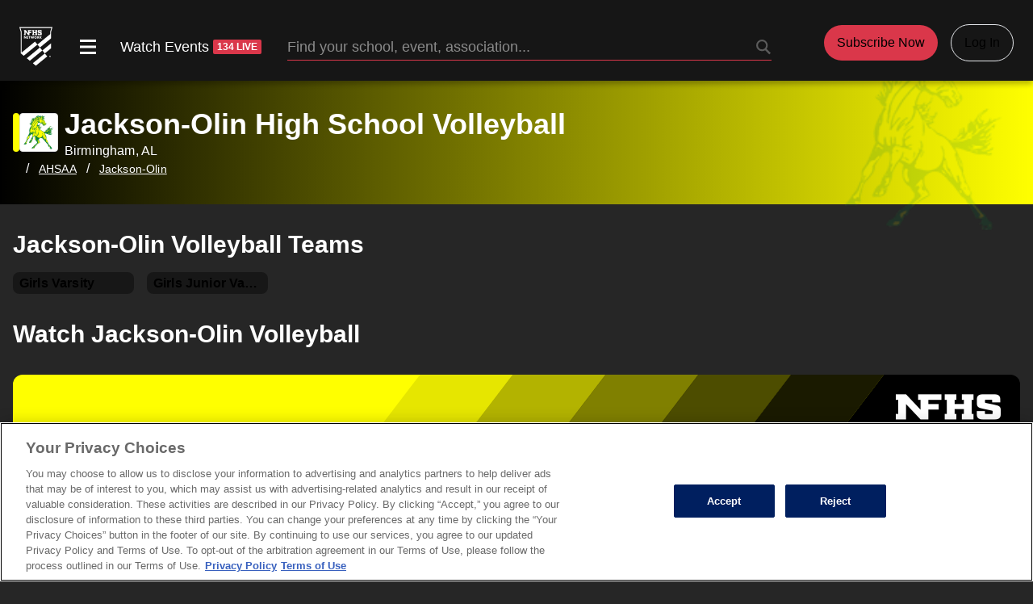

--- FILE ---
content_type: text/html;charset=utf-8
request_url: https://www.nfhsnetwork.com/schools/jacksonolin-high-school-birmingham-al/volleyball
body_size: 22133
content:
<!DOCTYPE html><html  lang="en" data-theme="dark"><head><meta charset="utf-8"><meta name="viewport" content="width=device-width, initial-scale=1, maximum-scale=5"><title>Jackson-Olin High School Volleyball - Birmingham, AL</title><link rel="preconnect" href="https://cdn.cookielaw.org"><link rel="preconnect" href="https://geolocation.onetrust.com"><link rel="preconnect" href="https://app.launchdarkly.com"><link rel="preconnect" href="https://events.launchdarkly.com"><link rel="preconnect" href="https://dev.visualwebsiteoptimizer.com"><script src="//www.googletagservices.com/tag/js/gpt.js" async></script><script type="text/javascript" id="vwoCode">
    window._vwo_code || (function() {
      var account_id = 1100533,
          version = 2.1,
          settings_tolerance = 2000,
          hide_element = 'body',
          hide_element_style = 'opacity:0 !important;filter:alpha(opacity=0) !important;background:none !important;transition:none !important;',
          /* DO NOT EDIT BELOW THIS LINE */
          f = false,
          w = window,
          d = document,
          v = d.querySelector('#vwoCode'),
          cK = '_vwo_' + account_id + '_settings',
          cc = {};
      try {
        var c = JSON.parse(localStorage.getItem('_vwo_' + account_id + '_config'));
        cc = c && typeof c === 'object' ? c : {};
      } catch (e) {}
      var stT = cc.stT === 'session' ? w.sessionStorage : w.localStorage;
      code = {
        nonce: v && v.nonce,
        library_tolerance: function() { return typeof library_tolerance !== 'undefined' ? library_tolerance : undefined },
        settings_tolerance: function() { return cc.sT || settings_tolerance },
        hide_element_style: function() { return '{' + (cc.hES || hide_element_style) + '}' },
        hide_element: function() {
          if (performance.getEntriesByName('first-contentful-paint')[0]) { return '' }
          return typeof cc.hE === 'string' ? cc.hE : hide_element
        },
        getVersion: function() { return version },
        finish: function(e) {
          if (!f) {
            f = true;
            var t = d.getElementById('_vis_opt_path_hides');
            if (t) t.parentNode.removeChild(t);
            if (e) (new Image).src = 'https://dev.visualwebsiteoptimizer.com/ee.gif?a=' + account_id + e
          }
        },
        finished: function() { return f },
        addScript: function(e) {
          var t = d.createElement('script');
          t.type = 'text/javascript';
          if (e.src) { t.src = e.src } else { t.text = e.text }
          v && t.setAttribute('nonce', v.nonce);
          d.getElementsByTagName('head')[0].appendChild(t)
        },
        load: function(e, t) {
          var n = this.getSettings(),
              i = d.createElement('script'),
              r = this;
          t = t || {};
          if (n) {
            i.textContent = n;
            d.getElementsByTagName('head')[0].appendChild(i);
            if (!w.VWO || VWO.caE) {
              stT.removeItem(cK);
              r.load(e)
            }
          } else {
            var o = new XMLHttpRequest;
            o.open('GET', e, true);
            o.withCredentials = !t.dSC;
            o.responseType = t.responseType || 'text';
            o.onload = function() {
              if (t.onloadCb) { return t.onloadCb(o, e) }
              if (o.status === 200 || o.status === 304) {
                _vwo_code.addScript({ text: o.responseText })
              } else {
                _vwo_code.finish('&e=loading_failure:' + e)
              }
            };
            o.onerror = function() {
              if (t.onerrorCb) { return t.onerrorCb(e) }
              _vwo_code.finish('&e=loading_failure:' + e)
            };
            o.send()
          }
        },
        getSettings: function() {
          try {
            var e = stT.getItem(cK);
            if (!e) { return }
            e = JSON.parse(e);
            if (Date.now() > e.e) {
              stT.removeItem(cK);
              return
            }
            return e.s
          } catch (e) { return }
        },
        init: function() {
          if (d.URL.indexOf('__vwo_disable__') > -1) return;
          var e = this.settings_tolerance();
          w._vwo_settings_timer = setTimeout(function() {
            _vwo_code.finish();
            stT.removeItem(cK)
          }, e);
          var t;
          if (this.hide_element() !== 'body') {
            t = d.createElement('style');
            var n = this.hide_element(),
                i = n ? n + this.hide_element_style() : '',
                r = d.getElementsByTagName('head')[0];
            t.setAttribute('id', '_vis_opt_path_hides');
            v && t.setAttribute('nonce', v.nonce);
            t.setAttribute('type', 'text/css');
            if (t.styleSheet) {
              t.styleSheet.cssText = i;
            } else {
              t.appendChild(d.createTextNode(i));
            }
            r.appendChild(t)
          } else {
            t = d.getElementsByTagName('head')[0];
            var i = d.createElement('div');
            i.style.cssText = 'z-index: 2147483647 !important;position: fixed !important;left: 0 !important;top: 0 !important;width: 100% !important;height: 100% !important;background: white !important;display: block !important;';
            i.setAttribute('id', '_vis_opt_path_hides');
            i.classList.add('_vis_hide_layer');
            t.parentNode.insertBefore(i, t.nextSibling)
          }
          var o = window._vis_opt_url || d.URL,
              s = 'https://dev.visualwebsiteoptimizer.com/j.php?a=' + account_id + '&u=' + encodeURIComponent(o) + '&vn=' + version;
          if (w.location.search.indexOf('_vwo_xhr') !== -1) {
            this.addScript({ src: s })
          } else {
            this.load(s + '&x=true')
          }
        }
      };
      w._vwo_code = code;
      code.init();
    })();
  </script><style>img[src*="pix.pub/t.png"]{position:absolute}</style><style>.btn.active[data-v-9ee4d45f],.btn[data-v-9ee4d45f]:active,button[data-v-9ee4d45f]:active,button[data-v-9ee4d45f]:focus,button[data-v-9ee4d45f]:hover,input[data-v-9ee4d45f]:active,input[data-v-9ee4d45f]:focus,input[data-v-9ee4d45f]:hover,label[data-v-9ee4d45f]:focus,textarea[data-v-9ee4d45f]:active,textarea[data-v-9ee4d45f]:focus,textarea[data-v-9ee4d45f]:hover{box-shadow:none!important;outline:0}#header-dark[data-v-9ee4d45f]{width:100%}#header-dark .browse[data-v-9ee4d45f],#header-dark a[data-v-9ee4d45f]{cursor:pointer;font-weight:500;text-align:left;text-decoration:none;text-shadow:none;-webkit-user-select:none;-moz-user-select:none;user-select:none;white-space:nowrap}#header-dark button.hamburger[data-v-9ee4d45f]{background:none;border:none;border-radius:0;padding:0;-webkit-tap-highlight-color:transparent}#header-dark button.hamburger[data-v-9ee4d45f]:active,#header-dark button.hamburger[data-v-9ee4d45f]:focus{border:none;outline:none}@media(min-width:545px){#header-dark[data-v-9ee4d45f]{width:100%}}#header-dark #nav-dark[data-v-9ee4d45f]{background:var(--theme-menu-surface,#161616);box-shadow:var(--theme-shadow,0 4px 7px 0 rgba(0,0,0,.3));height:50px;position:relative;top:0;width:100%;z-index:1000}@media(min-width:545px){#header-dark #nav-dark[data-v-9ee4d45f]{height:100px}}#header-dark #nav-dark .main-nav[data-v-9ee4d45f]{color:var(--theme-text-primary,#fff);display:none;font-size:18px;font-stretch:normal;font-style:normal;font-weight:500;letter-spacing:normal;line-height:normal;margin-left:24px;margin-top:10px;position:relative;text-align:end;text-transform:capitalize}@media(max-width:545px){#header-dark #nav-dark .main-nav[data-v-9ee4d45f]{margin-left:12px;margin-top:0}}#header-dark #nav-dark .main-nav .browse-arrow[data-v-9ee4d45f]{display:none}@media(min-width:545px){#header-dark #nav-dark .main-nav .browse-arrow[data-v-9ee4d45f]{background:url("data:image/svg+xml;charset=utf-8,%3Csvg xmlns='http://www.w3.org/2000/svg' width='14' height='6' viewBox='0 0 14 6'%3E%3Cpath fill='%23fff' fill-rule='evenodd' d='m0 0 7 6 7-6z'/%3E%3C/svg%3E") 50% no-repeat;bottom:-12px;display:inline;height:6px;position:absolute;right:23px;width:14px}}#header-dark #nav-dark .main-nav .arrow[data-v-9ee4d45f]{background:url("data:image/svg+xml;charset=utf-8,%3Csvg xmlns='http://www.w3.org/2000/svg' width='24' height='24' viewBox='0 0 24 24'%3E%3Cpath fill='%23fff' fill-rule='evenodd' d='M9 17.082 13.83 12 9 6.918l1.585-1.668L17 12l-6.415 6.75z'/%3E%3C/svg%3E") 50% no-repeat;display:none}@media(min-width:545px){#header-dark #nav-dark .main-nav[data-v-9ee4d45f]{display:inline-block}}#header-dark #nav-dark .live-events[data-v-9ee4d45f]{background:var(--theme-live,#da374a);border-radius:2px;color:#fff;font-size:12px;font-stretch:normal;font-style:normal;font-weight:700;height:17px;letter-spacing:normal;line-height:normal;padding:2px 5px;position:relative;text-transform:uppercase;top:-2px}@media(min-width:545px){#header-dark #nav-dark .primary-nav-container[data-v-9ee4d45f]{align-items:flex-end;height:100px}}#header-dark #nav-dark .primary-nav-container .nav-left[data-v-9ee4d45f],#header-dark #nav-dark .primary-nav-container .nav-right[data-v-9ee4d45f],#header-dark #nav-dark .primary-nav-container .nav-search[data-v-9ee4d45f]{height:50px}#header-dark #nav-dark .primary-nav-container .nav-left[data-v-9ee4d45f]{align-items:center;display:flex;flex-grow:2}#header-dark #nav-dark .primary-nav-container .nav-left .logo[data-v-9ee4d45f]{display:inline-block;margin:0 14px 0 12px;min-width:22px}#header-dark #nav-dark .primary-nav-container .nav-left .logo img[data-v-9ee4d45f]{width:22px}#header-dark #nav-dark .primary-nav-container .nav-left .hamburger-wrapper[data-v-9ee4d45f]{align-items:center;box-sizing:content-box;display:flex;height:18px;justify-content:center;margin-bottom:3px;margin-left:unset;margin-top:0;width:18px}#header-dark #nav-dark .primary-nav-container .nav-left .hamburger-wrapper .hamburger[data-v-9ee4d45f]{background:url("data:image/svg+xml;charset=utf-8,%3Csvg xmlns='http://www.w3.org/2000/svg' width='24' height='24' viewBox='0 0 24 24'%3E%3Cpath fill='%23fff' fill-rule='evenodd' d='M2 3v3h20V3zm0 7.5v3h20v-3zM2 18v3h20v-3z'/%3E%3C/svg%3E") 50% no-repeat;cursor:pointer;height:18px;width:18px}@media(min-width:545px){#header-dark #nav-dark .primary-nav-container .nav-left[data-v-9ee4d45f]{margin-bottom:22px}#header-dark #nav-dark .primary-nav-container .nav-left .logo[data-v-9ee4d45f]{margin:8px 0 0 24px;min-width:41px}#header-dark #nav-dark .primary-nav-container .nav-left .logo img[data-v-9ee4d45f]{height:59px;width:41px}#header-dark #nav-dark .primary-nav-container .nav-left .hamburger-wrapper[data-v-9ee4d45f]{cursor:pointer;height:24px;margin-bottom:unset;margin-left:10px;margin-top:10px;padding:12px;width:24px}#header-dark #nav-dark .primary-nav-container .nav-left .hamburger-wrapper .hamburger[data-v-9ee4d45f]{height:24px;width:24px}#header-dark #nav-dark .primary-nav-container .nav-left .hamburger-wrapper.active[data-v-9ee4d45f],#header-dark #nav-dark .primary-nav-container .nav-left .hamburger-wrapper[data-v-9ee4d45f]:hover{background-color:#ffffff4d;border-radius:6px}#header-dark #nav-dark .primary-nav-container .nav-left .main-nav.watch-events[data-v-9ee4d45f]{font-weight:400;margin-left:4px;padding:14px 8px}#header-dark #nav-dark .primary-nav-container .nav-left .main-nav.watch-events[data-v-9ee4d45f]:hover{background-color:#ffffff4d;border-radius:6px}}@media(min-width:992px){#header-dark #nav-dark .primary-nav-container .nav-left .hamburger-wrapper[data-v-9ee4d45f]{margin-left:20px}#header-dark #nav-dark .primary-nav-container .nav-left .main-nav.watch-events[data-v-9ee4d45f]{margin-left:8px}#header-dark #nav-dark .primary-nav-container .nav-left .main-nav.watch-events[data-v-9ee4d45f]:hover{background-color:#ffffff4d;border-radius:6px}}#header-dark #nav-dark .primary-nav-container .nav-right[data-v-9ee4d45f]{align-items:center;display:flex;flex-grow:0;justify-content:flex-end;margin-right:10px;margin-top:2px}@media(max-width:545px){#header-dark #nav-dark .primary-nav-container .nav-right[data-v-9ee4d45f]{margin-right:12px;margin-top:0}}#header-dark #nav-dark .primary-nav-container .nav-right button[data-v-9ee4d45f]{font-weight:500;margin-left:12px}@media(min-width:545px){#header-dark #nav-dark .primary-nav-container .nav-right button[data-v-9ee4d45f]{font-size:1rem;margin-left:24px;padding:.75rem 1rem}}#header-dark #nav-dark .primary-nav-container .nav-right button .subscribe-now[data-v-9ee4d45f]{display:none}@media(min-width:992px){#header-dark #nav-dark .primary-nav-container .nav-right button .subscribe-now[data-v-9ee4d45f]{display:unset}}#header-dark #nav-dark .primary-nav-container .nav-right .nav-account[data-v-9ee4d45f]{cursor:pointer;margin-left:16px;min-width:30px}#header-dark #nav-dark .primary-nav-container .nav-right .nav-account.unauthenticated[data-v-9ee4d45f]{display:none;font-weight:500;white-space:nowrap}@media(min-width:545px){#header-dark #nav-dark .primary-nav-container .nav-right .nav-account.unauthenticated[data-v-9ee4d45f]{display:block;font-size:1rem;padding:.75rem 1rem}}#header-dark #nav-dark .primary-nav-container .nav-right .nav-account .account-icon[data-v-9ee4d45f]{border:3px solid transparent;border-radius:50%;padding:2px}#header-dark #nav-dark .primary-nav-container .nav-right .nav-account .account-icon.accountMenuOpen[data-v-9ee4d45f]{border-color:var(--theme-accent,#da374a)}@media(min-width:545px){#header-dark #nav-dark .primary-nav-container .nav-right[data-v-9ee4d45f]{margin-bottom:22px;margin-right:24px}#header-dark #nav-dark .primary-nav-container .nav-right .nav-account[data-v-9ee4d45f]{margin-left:16px}}#header-dark .slide-down-enter-active[data-v-9ee4d45f],#header-dark .slide-down-leave-active[data-v-9ee4d45f]{transition:transform .3s ease-in-out}#header-dark .slide-down-enter[data-v-9ee4d45f],#header-dark .slide-down-leave-to[data-v-9ee4d45f]{transform:translateY(-200px)}#header-dark .browse-menu-enter-active[data-v-9ee4d45f],#header-dark .browse-menu-leave-active[data-v-9ee4d45f]{transition:transform .3s ease-in-out}#header-dark .browse-menu-enter[data-v-9ee4d45f],#header-dark .browse-menu-leave-to[data-v-9ee4d45f]{transform:translate(-380px)}#header-dark .fade-enter-active[data-v-9ee4d45f],#header-dark .fade-leave-active[data-v-9ee4d45f]{transition:opacity .5s}#header-dark .fade-enter[data-v-9ee4d45f],#header-dark .fade-leave-to[data-v-9ee4d45f]{opacity:0}@media(max-width:545px){#header-dark #nav-dark.hamburgerIsOpen[data-v-9ee4d45f]{height:100%;inset:0;position:fixed;transition:height .3s;z-index:1000}#header-dark #nav-dark.hamburgerIsOpen .nav-right[data-v-9ee4d45f]{margin-right:unset}#header-dark #nav-dark.hamburgerIsOpen .nav-left[data-v-9ee4d45f],#header-dark #nav-dark.hamburgerIsOpen .nav-right[data-v-9ee4d45f],#header-dark #nav-dark.hamburgerIsOpen .primary-nav-container[data-v-9ee4d45f]{display:block;height:unset}#header-dark #nav-dark.hamburgerIsOpen .nav-left .search-wrapper[data-v-9ee4d45f],#header-dark #nav-dark.hamburgerIsOpen .nav-right .search-wrapper[data-v-9ee4d45f],#header-dark #nav-dark.hamburgerIsOpen .primary-nav-container .search-wrapper[data-v-9ee4d45f]{max-width:258px;position:absolute;top:1px}#header-dark #nav-dark.hamburgerIsOpen .nav-left .logo[data-v-9ee4d45f],#header-dark #nav-dark.hamburgerIsOpen .nav-left .nav-account[data-v-9ee4d45f],#header-dark #nav-dark.hamburgerIsOpen .nav-right .logo[data-v-9ee4d45f],#header-dark #nav-dark.hamburgerIsOpen .nav-right .nav-account[data-v-9ee4d45f],#header-dark #nav-dark.hamburgerIsOpen .primary-nav-container .logo[data-v-9ee4d45f],#header-dark #nav-dark.hamburgerIsOpen .primary-nav-container .nav-account[data-v-9ee4d45f]{display:none}#header-dark #nav-dark.hamburgerIsOpen .nav-left .hamburger[data-v-9ee4d45f],#header-dark #nav-dark.hamburgerIsOpen .nav-right .hamburger[data-v-9ee4d45f],#header-dark #nav-dark.hamburgerIsOpen .primary-nav-container .hamburger[data-v-9ee4d45f]{background:url("data:image/svg+xml;charset=utf-8,%3Csvg xmlns='http://www.w3.org/2000/svg' width='25' height='25' viewBox='0 0 25 25'%3E%3Cpath fill='%23fff' fill-rule='evenodd' d='M9.929 12 3 5.071 5.071 3 12 9.929 18.929 3 21 5.071 14.071 12 21 18.929 18.929 21 12 14.071 5.071 21 3 18.929z'/%3E%3C/svg%3E") 50% no-repeat;position:absolute;right:12px;top:15px;z-index:1001}#header-dark #nav-dark.hamburgerIsOpen .main-nav.category[data-v-9ee4d45f],#header-dark #nav-dark.hamburgerIsOpen .main-nav.subscribe[data-v-9ee4d45f],#header-dark #nav-dark.hamburgerIsOpen .main-nav.watch-events[data-v-9ee4d45f]{color:var(--theme-button-text,#fff);display:block;font-size:18px;margin:5px 16px 0;padding:11px 0}#header-dark #nav-dark.hamburgerIsOpen .main-nav.category .arrow[data-v-9ee4d45f],#header-dark #nav-dark.hamburgerIsOpen .main-nav.subscribe .arrow[data-v-9ee4d45f],#header-dark #nav-dark.hamburgerIsOpen .main-nav.watch-events .arrow[data-v-9ee4d45f]{display:inline-block;height:20px;position:absolute;right:0;width:20px}#header-dark #nav-dark.hamburgerIsOpen .browse[data-v-9ee4d45f]{color:#fff9;display:block;font-size:14px;font-stretch:normal;font-style:normal;font-weight:800;height:15px;letter-spacing:normal;line-height:normal;margin-left:16px;margin-top:18px;text-transform:uppercase;width:62px}#header-dark #nav-dark.hamburgerIsOpen .watch-events[data-v-9ee4d45f]{margin-top:65px!important}#header-dark .browse-container[data-v-9ee4d45f]{padding-top:0;top:0;width:100%;z-index:1000}#header-dark .browse-container .browse-header[data-v-9ee4d45f]{position:relative}#header-dark .browse-container .browse-header .close-button[data-v-9ee4d45f]{position:absolute;top:20px}#header-dark .searchFocus .hamburger[data-v-9ee4d45f],#header-dark .searchFocus .logo[data-v-9ee4d45f],#header-dark .searchFocus .nav-right[data-v-9ee4d45f]{display:none!important}}@keyframes slide-in-9ee4d45f{0%{opacity:0}to{opacity:1}}</style><style>.search-wrapper{display:flex;width:100%}.close-search-button{color:var(--theme-text-anchor,#a8a8a8);display:inline-block;font-size:14px;font-weight:800;line-height:normal;margin:16px;-webkit-text-decoration:var(--theme-anchor-decoration,underline);text-decoration:var(--theme-anchor-decoration,underline);text-transform:uppercase;transition-duration:.4s;transition-property:color;vertical-align:baseline}.close-search-button:hover{color:var(--theme-text-anchor-hover,#e0e0e0);cursor:pointer;text-decoration:none}@media(min-width:545px){.close-search-button{display:none}}.nav-search{box-sizing:content-box;display:flex;margin:9px 0;max-height:30px;max-width:600px;min-width:60px;padding:0 0 0 14px;position:relative;vertical-align:top;width:100%}@media(min-width:545px){.nav-search{margin:0;padding:14px 0 0 24px}}.nav-search .search-input{width:100%}.nav-search .search-input>input{background-color:transparent;border:none;border-bottom:1px solid var(--theme-accent,#da374a);border-radius:0;box-sizing:border-box;display:inline-block;font-size:18px;font-weight:400;height:30px;margin:0;padding:5px 1.4em 7px 0;text-overflow:ellipsis;width:100%}.nav-search .search-input>input:active,.nav-search .search-input>input:focus,.nav-search .search-input>input:hover{box-shadow:none}.nav-search .search-input>input::-moz-placeholder{color:var(--theme-text-primary,#fff);font-size:18px;font-stretch:normal;font-weight:400;letter-spacing:normal;line-height:normal;opacity:.5;-moz-user-select:none;-webkit-user-select:none;user-select:none}.nav-search .search-input>input::placeholder{color:var(--theme-text-primary,#fff);font-size:18px;font-stretch:normal;font-weight:400;letter-spacing:normal;line-height:normal;opacity:.5;-webkit-user-select:none;-moz-user-select:none;user-select:none}.nav-search .search-input>input.desktop{display:none}@media(min-width:900px){.nav-search .search-input>input.mobile{display:none}.nav-search .search-input>input.desktop{display:inline-block}}.nav-search .search-icon{background:url("data:image/svg+xml;charset=utf-8,%3Csvg xmlns='http://www.w3.org/2000/svg' width='24' height='24' viewBox='0 0 24 24'%3E%3Cpath fill='%23fff' fill-rule='evenodd' d='M10.179 3A7.174 7.174 0 0 0 3 10.179a7.174 7.174 0 0 0 7.179 7.179 7.13 7.13 0 0 0 3.84-1.122l5.186 5.186L21 19.628l-5.12-5.107a7.13 7.13 0 0 0 1.478-4.342A7.174 7.174 0 0 0 10.178 3zm0 2.179c2.769 0 5 2.231 5 5s-2.231 5-5 5a4.99 4.99 0 0 1-5-5c0-2.769 2.231-5 5-5' opacity='.3'/%3E%3C/svg%3E") 50% no-repeat!important}.nav-search .clear-button,.nav-search .search-icon{bottom:7px;height:20px;-o-object-fit:contain;object-fit:contain;position:absolute;right:0;width:20px}.nav-search .clear-button{background:url("data:image/svg+xml;charset=utf-8,%3Csvg xmlns='http://www.w3.org/2000/svg' width='25' height='25' viewBox='0 0 25 25'%3E%3Cpath fill='%23fff' fill-rule='evenodd' d='M9.929 12 3 5.071 5.071 3 12 9.929 18.929 3 21 5.071 14.071 12 21 18.929 18.929 21 12 14.071 5.071 21 3 18.929z'/%3E%3C/svg%3E") 50% no-repeat!important;padding:10px}@media(max-width:545px){.search-main.searchFocus .type-ahead{left:-17px;width:100vw}}.search-main .type-ahead{left:-66px;width:100vw}@media(min-width:545px){.search-main .type-ahead{left:-126px;margin-left:22px;right:0;top:50px;width:64vw}}@media(min-width:769px){.search-main .type-ahead{left:0;right:0;width:55vw}}.type-ahead{background-color:var(--theme-menu-surface,#161616);left:0;margin:0;max-width:600px;padding-top:8px;position:absolute;top:40px;width:100vw}.type-ahead .autocomplete-result,.type-ahead .see-all-results{align-items:center;display:flex;font-size:16px;font-stretch:normal;font-style:normal;font-weight:500;letter-spacing:normal;line-height:normal;list-style:none;margin:0;min-height:30px;padding:6px 8px;text-align:left}.type-ahead .autocomplete-result .deprecated-base-button,.type-ahead .see-all-results .deprecated-base-button{line-height:30px;width:100%}.type-ahead .autocomplete-result.result-active,.type-ahead .autocomplete-result:hover,.type-ahead .see-all-results.result-active,.type-ahead .see-all-results:hover{background:var(--theme-menu-surface-hover,#da374a);cursor:pointer}.type-ahead .autocomplete-result-container{align-items:center;display:flex;line-height:normal;max-height:30px;vertical-align:top}.type-ahead .autocomplete-result-container img{height:auto;max-height:30px;min-height:30px;min-width:30px;width:30px}.type-ahead .autocomplete-result-container p{margin:0 0 0 8px}.type-ahead .search-divider{background-color:var(--theme-app-border,#525252);height:1px;margin:8px 0;width:100%}.type-ahead .see-all-results{margin-bottom:8px;padding:6px}</style><style>#footerDark[data-v-439bdec9]{background:var(--theme-footer-surface,#161616);font-size:14px;font-weight:500;line-height:16px}#footerDark ul[data-v-439bdec9]{margin:0}#footerDark .logo img[data-v-439bdec9]{display:block}#footerDark>div:not(.footer-bottom) a[data-v-439bdec9]{color:var(--theme-text-primary,#fff);font-weight:800;-webkit-text-decoration:var(--theme-anchor-decoration,underline);text-decoration:var(--theme-anchor-decoration,underline);transition-duration:.4s;transition-property:color;vertical-align:baseline}#footerDark>div:not(.footer-bottom) a[data-v-439bdec9]:hover{color:var(--theme-text-anchor-hover,#e0e0e0);cursor:pointer;text-decoration:none}#footerDark .heading[data-v-439bdec9]{display:block;font-size:inherit;font-weight:800;margin:0 0 15px;padding:0;text-transform:uppercase}#footerDark .footer-top[data-v-439bdec9]{overflow:hidden;padding:24px 16px 12px}@media(min-width:992px){#footerDark .footer-top[data-v-439bdec9]{padding:24px 26px 12px}}@media(min-width:545px){#footerDark .logo[data-v-439bdec9]{float:left;padding-right:3%;width:27%}}#footerDark .logo>img[data-v-439bdec9]{margin:0 auto 20px;max-width:130px;opacity:.6}@media(min-width:350px){#footerDark .logo>img[data-v-439bdec9]{float:left;margin:0}}@media(min-width:545px){#footerDark .logo>img[data-v-439bdec9]{float:none;margin-bottom:20px;max-width:140px}}#footerDark .logo .follow[data-v-439bdec9]{text-align:center}@media(min-width:350px){#footerDark .logo .follow[data-v-439bdec9]{float:right;margin:10px 0 0;text-align:left;width:calc(50% - 4px)}}@media(min-width:545px){#footerDark .logo .follow[data-v-439bdec9]{float:none;margin-top:0;width:100%}}#footerDark .logo .follow .heading[data-v-439bdec9]{clear:both;display:none;padding-left:4px}@media(min-width:350px){#footerDark .logo .follow .heading[data-v-439bdec9]{display:block}}@media(min-width:545px){#footerDark .logo .follow .heading[data-v-439bdec9]{display:none}}#footerDark .logo .follow .social-links[data-v-439bdec9]{margin:0 auto;max-width:150px}@media(min-width:350px){#footerDark .logo .follow .social-links[data-v-439bdec9]{margin:0}}#footerDark .logo .follow .social-links a[data-v-439bdec9]{display:inline-block;margin:3px 4px;opacity:.6;overflow:hidden;transition:all .2s}@media(min-width:545px){#footerDark .logo .follow .social-links a[data-v-439bdec9]{margin:1%}}@media(min-width:992px){#footerDark .logo .follow .social-links a[data-v-439bdec9]{margin:4px}}#footerDark .logo .follow .social-links a[data-v-439bdec9]:hover{opacity:.8}#footerDark .navigation[data-v-439bdec9]{-moz-column-gap:1em;column-gap:1em;overflow:hidden;padding:30px 0 0;width:100%}@media(min-width:350px){#footerDark .navigation[data-v-439bdec9]{-moz-columns:2;column-count:2;display:flex}}@media(min-width:545px){#footerDark .navigation[data-v-439bdec9]{-moz-columns:3;column-count:3;padding-top:0;width:73%}}#footerDark .navigation .column[data-v-439bdec9]{width:100%}#footerDark .footer-popular[data-v-439bdec9]{border-top:1px solid var(--theme-app-border,#525252);clear:both;width:100%}@media(min-width:545px){#footerDark .footer-popular[data-v-439bdec9]{padding:20px 16px;width:auto}#footerDark .footer-popular[data-v-439bdec9]:after{clear:both;content:"";display:block}}@media(min-width:992px){#footerDark .footer-popular[data-v-439bdec9]{padding:20px 26px}}#footerDark .footer-popular .category[data-v-439bdec9]{position:relative}#footerDark .footer-popular .category>button[data-v-439bdec9]{border-top:1px solid var(--theme-app-border,#525252);color:var(--theme-text-secondary,#c6c6c6);display:block;font-size:18px;overflow:hidden;padding:10px 40px 10px 16px;position:relative;text-align:left;text-decoration:none!important;text-overflow:ellipsis;width:100%}@media(min-width:545px){#footerDark .footer-popular .category>button[data-v-439bdec9]{border-bottom:1px solid transparent;border-top:none;clear:both;display:inline-block;float:left;font-size:14px;font-weight:800;margin:4px 12px 4px 0;max-width:27%;padding:4px 4px 4px 0;text-transform:uppercase;width:auto}}#footerDark .footer-popular .category>button span[data-v-439bdec9]:first-of-type:hover{cursor:pointer}#footerDark .footer-popular .category>button .caret[data-v-439bdec9]{opacity:.7}#footerDark .footer-popular .category>button.active[data-v-439bdec9]{color:var(--theme-text-primary,#fff)}#footerDark .footer-popular .category>button.active .caret[data-v-439bdec9]{opacity:1;transform:rotate(-90deg)}@media(min-width:545px){#footerDark .footer-popular .category>button.active[data-v-439bdec9]{border-bottom-color:var(--theme-accent,#da374a)}}#footerDark .footer-popular .category>button.active+ul[data-v-439bdec9]{display:block;max-height:500px}#footerDark .footer-popular .category:first-of-type>button[data-v-439bdec9]{border-top:none}#footerDark .footer-popular .category>ul[data-v-439bdec9]{margin:0;max-height:0;overflow:hidden;width:100%}@media(min-width:545px){#footerDark .footer-popular .category>ul[data-v-439bdec9]{-moz-columns:3;column-count:3;-moz-column-gap:1em;column-gap:1em;display:none;float:right;margin-bottom:7px;max-width:none;overflow:unset;padding-top:4px;position:absolute;right:0;width:73%}}#footerDark .footer-popular .category>ul li[data-v-439bdec9]{margin:0}@media(min-width:545px){#footerDark .footer-popular .category>ul li[data-v-439bdec9]{margin-top:16px}#footerDark .footer-popular .category>ul li[data-v-439bdec9]:first-of-type{margin-top:0}}#footerDark .footer-popular .category>ul li[data-v-439bdec9]:last-of-type{margin-bottom:7px}@media(min-width:545px){#footerDark .footer-popular .category>ul li[data-v-439bdec9]:last-of-type{margin-bottom:0}}#footerDark .footer-popular .category>ul li:last-of-type a[data-v-439bdec9]{border-bottom:none}#footerDark .footer-popular .category>ul a[data-v-439bdec9]{border-bottom:1px solid var(--theme-app-border,#525252);display:block;font-size:16px;margin:0 16px;padding:12px 0}@media(min-width:545px){#footerDark .footer-popular .category>ul a[data-v-439bdec9]{border-bottom:none;display:inline-block;font-size:14px;margin:0;padding:0}}#footerDark .footer-bottom[data-v-439bdec9]{background:var(--theme-footer-surface,#161616);border-top:1px solid var(--theme-app-border,#525252);display:block;padding:18px;text-align:center}@media(min-width:350px){#footerDark .footer-bottom[data-v-439bdec9]{align-items:center;display:flex;flex-flow:row wrap}}#footerDark .footer-bottom .links[data-v-439bdec9]{display:block;width:100%}@media(min-width:350px){#footerDark .footer-bottom .links[data-v-439bdec9]{align-items:center;display:flex;flex-flow:row nowrap;justify-content:center;order:1}}@media(min-width:992px){#footerDark .footer-bottom .links[data-v-439bdec9]{flex:1;margin-left:15px;margin-right:70px;order:2}}#footerDark .footer-bottom .links a[data-v-439bdec9]{color:var(--theme-text-anchor,#a8a8a8);display:block;font-weight:800;margin:0 10px 10px;-webkit-text-decoration:var(--theme-anchor-decoration,underline);text-decoration:var(--theme-anchor-decoration,underline);text-transform:uppercase;transition-duration:.4s;transition-property:color;vertical-align:baseline}#footerDark .footer-bottom .links a[data-v-439bdec9]:hover{color:var(--theme-text-anchor-hover,#e0e0e0);cursor:pointer;text-decoration:none}@media(min-width:350px){#footerDark .footer-bottom .links a[data-v-439bdec9]{margin-bottom:0}}#footerDark .footer-bottom .links a[data-v-439bdec9]:first-of-type{margin-left:0}#footerDark .footer-bottom .links a[data-v-439bdec9]:last-of-type{margin-right:0}#footerDark .footer-bottom .copyright[data-v-439bdec9]{margin:0;padding-top:10px;width:100%}@media(min-width:350px){#footerDark .footer-bottom .copyright[data-v-439bdec9]{order:2;padding:16px 55px 0}}@media(min-width:992px){#footerDark .footer-bottom .copyright[data-v-439bdec9]{flex:1;order:1;padding:0;text-align:left}}#footerDark .footer-bottom .copyright span[data-v-439bdec9]{display:block;font-size:13px;line-height:1.5em;opacity:.8}@media(min-width:545px){#footerDark .footer-bottom .copyright span[data-v-439bdec9]{display:inline-block}#footerDark .footer-bottom .copyright span[data-v-439bdec9]:not(:first-of-type):before{content:"•";display:inline-block;margin-left:4px;margin-right:4px}}#footerDark .caret[data-v-439bdec9]{background-image:url("data:image/svg+xml;charset=utf-8,%3Csvg xmlns='http://www.w3.org/2000/svg' width='24' height='24' viewBox='0 0 24 24'%3E%3Cpath fill='%23da374a' fill-rule='evenodd' d='M9 17.082 13.83 12 9 6.918l1.585-1.668L17 12l-6.415 6.75z'/%3E%3C/svg%3E");display:block;height:24px;position:absolute;right:16px;top:calc(50% - 12px);transform:rotate(90deg);transition:transform .2s;width:24px}@media(min-width:545px){#footerDark .caret[data-v-439bdec9],#footerDark .mobile[data-v-439bdec9]{display:none}}#footerDark .desktop[data-v-439bdec9]{display:none}@media(min-width:545px){#footerDark .desktop[data-v-439bdec9]{display:unset}#footerDark .desktop.heading[data-v-439bdec9]{display:block}}</style><style>.mouse-click[data-v-2bdd1896]{cursor:pointer;height:100%;outline:none;-webkit-user-select:none;-moz-user-select:none;user-select:none;width:100%}.mouse-click[data-v-2bdd1896]:active,.mouse-click[data-v-2bdd1896]:focus{outline:none}</style><style>.to-school-color[data-v-047a3509]{--tw-gradient-to:var(--v01bec1d4)}</style><style>[data-v-d060dec7] .embla__container .embla__slide{flex:1 0 auto;flex-basis:var(--card-basis);max-width:var(--card-max-width);min-height:var(--card-min-height)}[data-v-d060dec7] .embla__controls .embla__button{bottom:auto;height:calc(var(--card-basis)/1.77778);max-height:calc(var(--card-max-width)/1.77778);min-height:calc(var(--card-min-width)/1.77778);width:70px}.embla[data-v-d060dec7]:not(.featured){--peeking:60px;--card-basis:calc(100vw - 2rem - var(--peeking));--card-min-width:270px;--card-max-width:340px}@media(min-width:640px){.embla[data-v-d060dec7]:not(.featured){--card-basis:calc(50vw - 2rem - var(--peeking))}}@media(min-width:1024px){.embla[data-v-d060dec7]:not(.featured){--card-basis:calc(33.333vw - 2rem - var(--peeking))}}@media(min-width:1280px){.embla[data-v-d060dec7]:not(.featured){--card-basis:calc(25vw - 2rem - var(--peeking))}}@media(min-width:1536px){.embla[data-v-d060dec7]:not(.featured){--card-basis:calc(20vw - 2rem - var(--peeking))}}.embla.featured[data-v-d060dec7]{--peeking:20px;--card-basis:calc(100vw - 2rem - var(--peeking));--card-min-width:270px;--card-max-width:600px}@media(min-width:640px){.embla.featured[data-v-d060dec7]{--card-basis:calc(90vw - 2rem - var(--peeking))}}@media(min-width:1024px){.embla.featured[data-v-d060dec7]{--card-basis:calc(45vw - 2rem - var(--peeking))}}@media(min-width:1536px){.embla.featured[data-v-d060dec7]{--card-basis:calc(33vw - 2rem - var(--peeking))}}.embla.featured[data-v-d060dec7] .embla__container .embla__slide a:hover{transform:scale(1.03)}[data-v-d060dec7] .event-metadata p.subtitle{margin-bottom:0}.embla.condensed[data-v-d060dec7] .embla__slide{max-width:none!important}.embla.condensed[data-v-d060dec7] .embla__slide .wrapper{align-items:center;flex-direction:row;min-width:500px}.embla.condensed[data-v-d060dec7] .embla__slide .wrapper .event-card,.embla.condensed[data-v-d060dec7] .embla__slide .wrapper .event-metadata{width:50%}.embla.condensed[data-v-d060dec7] .embla__controls .embla__button{height:100%;top:0}</style><style>.embla[data-v-f546e8bf]{overflow:hidden;padding:1rem;position:relative;-webkit-user-select:none;-moz-user-select:none;user-select:none}.embla__container[data-v-f546e8bf]{display:flex;gap:var(--embla-container-gap,1rem)}.embla__slide[data-v-f546e8bf]{flex:0 0 auto}.embla__controls[data-v-f546e8bf]{display:flex;justify-content:center}.embla__controls .embla__button[data-v-f546e8bf]{align-items:center;background:none;border:none;bottom:1rem;box-shadow:none;display:flex;padding:0;position:absolute;top:1rem;width:70px;z-index:10;--tw-text-opacity:1;color:rgb(255 255 255/var(--tw-text-opacity,1))}.embla__controls .embla__button svg[data-v-f546e8bf]{filter:drop-shadow(0 0 1px #000000) drop-shadow(0 0 3px rgba(0,0,0,.4))}.embla__controls .embla__button--prev[data-v-f546e8bf]{justify-content:flex-start;left:0;padding-left:1rem}.embla__controls .embla__button--next[data-v-f546e8bf]{justify-content:flex-end;padding-right:1rem;right:0}</style><style>.embla__slide[data-v-82227635]{flex:0 0 auto}</style><style>a[data-v-0ab066bb]{font-weight:unset;text-decoration:unset}a[data-v-0ab066bb]:hover{--tw-scale-x:1.05;--tw-scale-y:1.05;transform:translate(var(--tw-translate-x),var(--tw-translate-y)) rotate(var(--tw-rotate)) skew(var(--tw-skew-x)) skewY(var(--tw-skew-y)) scaleX(var(--tw-scale-x)) scaleY(var(--tw-scale-y))}</style><style>.bottom-badges[data-v-8842117f],.top-badges[data-v-8842117f]{display:flex;gap:1rem;justify-content:space-between;left:.6rem;position:absolute;right:.6rem;z-index:2}.top-badges[data-v-8842117f]{top:.6rem}.bottom-badges[data-v-8842117f]{bottom:.6rem}[data-v-8842117f] .activity-badge{min-width:0}[data-v-8842117f] .activity-badge .text{overflow:hidden;text-overflow:ellipsis;white-space:nowrap}[data-v-8842117f] .postseason-badge{margin-left:auto}[data-v-8842117f] .postseason-badge .text{display:none}@container (width > 340px){[data-v-8842117f] .postseason-badge .text{display:block}}@container (width <= 340px){[data-v-8842117f] .postseason-badge.md:not(.icon-only){padding:.5rem!important}}.wrapper[data-v-8842117f]{display:flex;flex-direction:column;gap:.75rem;max-width:600px;min-width:270px}.event-card[data-v-8842117f],.wrapper[data-v-8842117f]{container-type:inline-size}.event-card[data-v-8842117f]{aspect-ratio:16/9;border-radius:1.2rem;box-shadow:0 4px 7px #00000040;display:grid;flex:1 1 auto;flex-grow:0;position:relative;transition:border-radius .3s;width:100%}@container (width <= 340px){.event-card[data-v-8842117f]{border-radius:.8rem}}.nfhs-logo[data-v-8842117f]{box-sizing:content-box;justify-self:center;padding:10px;width:30%}.logo-container[data-v-8842117f]{box-shadow:0 4px 20px #0000001a;display:grid;place-items:center;width:90%;z-index:1}.logo-container .logo[data-v-8842117f]{aspect-ratio:1/1;box-sizing:border-box;justify-self:center;padding:.2rem}.two-card-layout[data-v-8842117f]{grid-template-columns:1fr 1fr}.two-card-layout .vs-container[data-v-8842117f]{align-items:center;box-shadow:0 4px 20px #0000001a;clip-path:polygon(16% 0,100% 0,84% 100%,0 100%);color:#c6c6c6;display:flex;font-size:1rem;font-weight:700;height:20%;justify-content:center;left:50%;position:absolute;top:50%;transform:translate(-50%,-50%);transition:font-size .3s;width:20%;z-index:0}@container (width <= 340px){.two-card-layout .vs-container[data-v-8842117f]{font-size:.7rem}}.left[data-v-8842117f],.middle[data-v-8842117f],.right[data-v-8842117f]{align-self:center;display:grid;justify-self:center;width:100%}.left .logo[data-v-8842117f],.middle .logo[data-v-8842117f],.right .logo[data-v-8842117f]{max-width:130px;width:50%}.left .logo-container[data-v-8842117f]{clip-path:polygon(0 0,100% 0,90% 100%,0 100%);justify-self:start}.right .logo-container[data-v-8842117f]{clip-path:polygon(10% 0,100% 0,100% 100%,0 100%);justify-self:end}.middle .logo-container[data-v-8842117f]{clip-path:polygon(10% 0,100% 0,90% 100%,0 100%);justify-self:center;width:40%}[data-v-8842117f] .badge{text-transform:capitalize}</style><style>.skeleton[data-v-d54aee66]{--tw-bg-opacity:1;background-color:rgb(168 168 168/var(--tw-bg-opacity,1))}@media(prefers-color-scheme:dark){.skeleton[data-v-d54aee66]:not(.light *):is([data-theme=light]){--tw-bg-opacity:1;background-color:rgb(57 57 57/var(--tw-bg-opacity,1))}}.skeleton[data-v-d54aee66]:is([data-theme=dark] *):not(.light *){--tw-bg-opacity:1;background-color:rgb(57 57 57/var(--tw-bg-opacity,1))}.skeleton[data-v-d54aee66]:is([data-theme=classic] *):not(.light *){--tw-bg-opacity:1;background-color:rgb(57 57 57/var(--tw-bg-opacity,1))}.skeleton[data-v-d54aee66]:is(.dark *){--tw-bg-opacity:1;background-color:rgb(57 57 57/var(--tw-bg-opacity,1))}.skeleton[data-v-d54aee66]:not([class*=h-]):not([class*=aspect-]):not([class*=size-]){height:1lh}.skeleton[data-v-d54aee66]:not([class*=rounded-]){border-radius:.5rem}@keyframes pulse-d54aee66{50%{opacity:.5}}.animate[data-v-d54aee66]{animation:pulse-d54aee66 2s cubic-bezier(.4,0,.6,1) infinite}</style><style>.date-location[data-v-003c2787]{flex-direction:column}@container (width > 340px){.date-location[data-v-003c2787]{flex-direction:row}}</style><style>.wrapper .sport-icon[data-v-85152281]{background-color:#e0e0e0;border-radius:.5rem;height:1rem;padding:.2rem;width:1rem}.wrapper .favorite-button-small[data-v-85152281],.wrapper .sport-icon[data-v-85152281]{align-items:center;display:flex;flex-shrink:0;justify-content:center}.wrapper .favorite-button-small[data-v-85152281]{background:transparent;border:none;border-radius:50%;color:#6f6f6f;cursor:pointer;font-size:16px;line-height:0;padding:4px;transition:background-color .2s ease}.dark .wrapper .favorite-button-small[data-v-85152281]{color:#fff}.wrapper .favorite-button-small.favorited[data-v-85152281]{color:#6f6f6f}.dark .wrapper .favorite-button-small.favorited[data-v-85152281]{color:#fff}.wrapper .favorite-button-small[data-v-85152281]:hover:not(.pending){background-color:#0000000d}.wrapper .favorite-button-small.pending[data-v-85152281]{cursor:not-allowed;opacity:.5}.wrapper .favorite-button[data-v-85152281]{align-items:center;background:transparent;border:none;border-radius:48px;color:#6f6f6f;cursor:pointer;display:flex;flex-shrink:0;font-size:20px;height:36px;justify-content:center;line-height:0;padding:8px;transition:background-color .2s ease;width:36px}.dark .wrapper .favorite-button[data-v-85152281]{color:#fff}.wrapper .favorite-button.favorited[data-v-85152281]{color:#6f6f6f}.dark .wrapper .favorite-button.favorited[data-v-85152281]{color:#fff}.wrapper .favorite-button[data-v-85152281]:hover:not(.pending){background-color:#0000000d}.dark .wrapper .favorite-button[data-v-85152281]:hover:not(.pending){background-color:#525252}.wrapper .favorite-button.pending[data-v-85152281]{cursor:not-allowed;opacity:.5}.wrapper.small[data-v-85152281]{gap:4px;padding:4px}.wrapper.medium[data-v-85152281]{gap:10px;height:64px;max-width:320px;min-width:320px;padding:8px}.wrapper.medium .sport-icon[data-v-85152281]{display:none}.wrapper.large[data-v-85152281]{gap:10px;height:64px;max-width:439px;min-width:439px;padding:8px}.wrapper.large .sport-icon[data-v-85152281]{display:none}.wrapper.fluid[data-v-85152281]{max-width:100%;min-width:100%}</style><link rel="stylesheet" href="/_nuxt/entry.k3bWxaqL.css" crossorigin><link rel="stylesheet" href="/_nuxt/searchApi.CW7rKgvY.css" crossorigin><link rel="stylesheet" href="/_nuxt/Skeleton.CEyJ6oVH.css" crossorigin><link rel="stylesheet" href="/_nuxt/Carousel.CwioUe3q.css" crossorigin><link rel="stylesheet" href="/_nuxt/CarouselSlide.COcxn-1X.css" crossorigin><link rel="stylesheet" href="/_nuxt/useFormatter.DrjGvYBU.css" crossorigin><link rel="stylesheet" href="/_nuxt/DeprecatedBaseModal.BKwbncAd.css" crossorigin><link rel="stylesheet" href="/_nuxt/index.Cg98-w7G.css" crossorigin><link rel="stylesheet" href="/_nuxt/OrganizationCard.B7d77DvY.css" crossorigin><style>:where(.i-fluent\:chevron-right-24-filled){display:inline-block;width:1em;height:1em;background-color:currentColor;-webkit-mask-image:var(--svg);mask-image:var(--svg);-webkit-mask-repeat:no-repeat;mask-repeat:no-repeat;-webkit-mask-size:100% 100%;mask-size:100% 100%;--svg:url("data:image/svg+xml,%3Csvg xmlns='http://www.w3.org/2000/svg' viewBox='0 0 24 24' width='24' height='24'%3E%3Cpath fill='black' d='M8.293 4.293a1 1 0 0 0 0 1.414L14.586 12l-6.293 6.293a1 1 0 1 0 1.414 1.414l7-7a1 1 0 0 0 0-1.414l-7-7a1 1 0 0 0-1.414 0'/%3E%3C/svg%3E")}:where(.i-fluent\:home-24-filled){display:inline-block;width:1em;height:1em;background-color:currentColor;-webkit-mask-image:var(--svg);mask-image:var(--svg);-webkit-mask-repeat:no-repeat;mask-repeat:no-repeat;-webkit-mask-size:100% 100%;mask-size:100% 100%;--svg:url("data:image/svg+xml,%3Csvg xmlns='http://www.w3.org/2000/svg' viewBox='0 0 24 24' width='24' height='24'%3E%3Cpath fill='black' d='M13.45 2.533a2.25 2.25 0 0 0-2.9 0L3.8 8.228a2.25 2.25 0 0 0-.8 1.72v9.305c0 .966.784 1.75 1.75 1.75h3a1.75 1.75 0 0 0 1.75-1.75V15.25c0-.68.542-1.232 1.217-1.25h2.566a1.25 1.25 0 0 1 1.217 1.25v4.003c0 .966.784 1.75 1.75 1.75h3a1.75 1.75 0 0 0 1.75-1.75V9.947a2.25 2.25 0 0 0-.8-1.72z'/%3E%3C/svg%3E")}</style><link href="https://www.googletagmanager.com/gtm.js?id=GTM-PZWZFZT" rel="preload" crossorigin="anonymous" referrerpolicy="no-referrer" fetchpriority="low" as="script"><link rel="modulepreload" as="script" crossorigin href="/_nuxt/DmzIXgwW.js"><link rel="modulepreload" as="script" crossorigin href="/_nuxt/DQDexsXf.js"><link rel="modulepreload" as="script" crossorigin href="/_nuxt/BLv8ynkm.js"><link rel="modulepreload" as="script" crossorigin href="/_nuxt/k_T4URVJ.js"><link rel="modulepreload" as="script" crossorigin href="/_nuxt/CooNUUP4.js"><link rel="modulepreload" as="script" crossorigin href="/_nuxt/B3D5JmTv.js"><link rel="modulepreload" as="script" crossorigin href="/_nuxt/B4Qb86nH.js"><link rel="modulepreload" as="script" crossorigin href="/_nuxt/B0VdO-5_.js"><link rel="modulepreload" as="script" crossorigin href="/_nuxt/Bs782lLm.js"><link rel="modulepreload" as="script" crossorigin href="/_nuxt/CdeLlUAV.js"><link rel="modulepreload" as="script" crossorigin href="/_nuxt/BxCOtjDF.js"><link rel="modulepreload" as="script" crossorigin href="/_nuxt/CwTZJrY6.js"><link rel="modulepreload" as="script" crossorigin href="/_nuxt/BjPIbaMj.js"><link rel="modulepreload" as="script" crossorigin href="/_nuxt/CsgStfTF.js"><link rel="modulepreload" as="script" crossorigin href="/_nuxt/Av0DoZPs.js"><link rel="modulepreload" as="script" crossorigin href="/_nuxt/elqfashn.js"><link rel="modulepreload" as="script" crossorigin href="/_nuxt/CgbOUXPE.js"><link rel="modulepreload" as="script" crossorigin href="/_nuxt/BBSWtVHO.js"><link rel="modulepreload" as="script" crossorigin href="/_nuxt/IDkNVUMG.js"><link rel="modulepreload" as="script" crossorigin href="/_nuxt/BqouMGl4.js"><link rel="modulepreload" as="script" crossorigin href="/_nuxt/DV7Co43U.js"><link rel="modulepreload" as="script" crossorigin href="/_nuxt/CXoUoxsf.js"><link rel="modulepreload" as="script" crossorigin href="/_nuxt/eyzH4ixR.js"><link rel="modulepreload" as="script" crossorigin href="/_nuxt/Dkb6-bgN.js"><link rel="modulepreload" as="script" crossorigin href="/_nuxt/OkB4i9i3.js"><link rel="modulepreload" as="script" crossorigin href="/_nuxt/Bn25pjci.js"><link rel="modulepreload" as="script" crossorigin href="/_nuxt/C-vNl8lh.js"><link rel="modulepreload" as="script" crossorigin href="/_nuxt/Cg7ZJIOG.js"><link rel="modulepreload" as="script" crossorigin href="/_nuxt/CuZh0HYu.js"><link rel="modulepreload" as="script" crossorigin href="/_nuxt/FUWL-nGw.js"><link rel="modulepreload" as="script" crossorigin href="/_nuxt/D6ue3WWM.js"><link rel="modulepreload" as="script" crossorigin href="/_nuxt/bvH3h4tO.js"><link rel="modulepreload" as="script" crossorigin href="/_nuxt/CLAWYdFv.js"><link rel="modulepreload" as="script" crossorigin href="/_nuxt/BLkqbO8L.js"><link rel="modulepreload" as="script" crossorigin href="/_nuxt/DqjpfsTH.js"><link rel="modulepreload" as="script" crossorigin href="/_nuxt/CmFjB8BP.js"><link rel="modulepreload" as="script" crossorigin href="/_nuxt/840qP8dC.js"><link rel="modulepreload" as="script" crossorigin href="/_nuxt/DWaoB219.js"><script src="https://cdn.cookielaw.org/scripttemplates/otSDKStub.js" data-domain-script="0191237f-c1e8-7e9a-abe0-474e735950ce" defer></script><script src="/js/ot-optanon-wrapper.js" defer></script><script src="https://cdn.jsdelivr.net/npm/@segment/analytics-consent-wrapper-onetrust@latest/dist/umd/analytics-onetrust.umd.js" defer></script><script src="https://refer.nfhsnetwork.com/core.js" defer></script><script src="https://static.ada.support/embed2.js" id="__ada" data-handle="nfhs-playon" data-lazy="true" defer></script><script type="module" src="/_nuxt/DmzIXgwW.js" crossorigin></script><link rel="prefetch" as="image" type="image/svg+xml" href="/_nuxt/nfhs-network-missing-event.C45LxoAl.svg"><link rel="prefetch" as="image" type="image/svg+xml" href="/_nuxt/icomoon.DQs2Lg8B.svg"><link rel="prefetch" as="image" type="image/svg+xml" href="/_nuxt/nfhs-shield-color.DBNeBcbq.svg"><meta property="og:title" content="Jackson-Olin High School Volleyball - Birmingham, AL" hid="og:title"><meta property="og:description" content="Watch high school sports and events nationwide, live and on demand, via the NFHS Network. Stream regular season and playoffs online from anywhere."><meta property="og:image" content="https://cfassets.nfhsnetwork.com/imgs/NFHS_share_16x9.jpg" hid="og:image"><meta property="twitter:card" content="summary_large_image"><meta property="twitter:site" content="@NFHSNetwork"><link rel="icon" type="image/svg+xml" href="/img/nfhs-logo-outline.svg"><link rel="icon" type="image/png" sizes="32x32" href="/icons/favicon-32x32.png"><link rel="icon" type="image/png" sizes="16x16" href="/icons/favicon-16x16.png"><link rel="icon" type="image/x-icon" href="/favicon.ico"><link rel="apple-touch-icon" sizes="180x180" href="/icons/apple-touch-icon-180x180.png"><link rel="apple-touch-icon" sizes="152x152" href="/icons/apple-touch-icon-152x152.png"><link rel="apple-touch-icon" sizes="120x120" href="/icons/apple-touch-icon-120x120.png"><meta name="google-site-verification" content="mxRjf8-Lkyxfv6S37g9AP8-yuywjh1vjuxLnfgbTiIA"><meta property="og:url" content="https://www.nfhsnetwork.com/schools/jacksonolin-high-school-birmingham-al/volleyball" hid="og:url"><link rel="apple-touch-icon" href="/icons/apple-touch-icon.png"><link rel="apple-touch-icon" sizes="120x120" href="/icons/apple-touch-icon-120x120.png"><link rel="apple-touch-icon" sizes="152x152" href="/icons/apple-touch-icon-152x152.png"><link rel="apple-touch-icon" sizes="180x180" href="/icons/apple-touch-icon-180x180.png"><link rel="canonical" href="https://www.nfhsnetwork.com/schools/jacksonolin-high-school-birmingham-al/volleyball"><meta name="description" content="Stream Volleyball from Jackson-Olin High School in Birmingham, AL, both live and on demand.  Watch Jackson-Olin online from home or on the go."></head><body><noscript children="<iframe src=&quot;https://www.googletagmanager.com/ns.html?id=GTM-PZWZFZT&quot; height=&quot;0&quot; width=&quot;0&quot; style=&quot;display:none;visibility:hidden&quot;></iframe>" hid="gtm-noscript"></noscript><div id="__nuxt"><div><div></div><div class="nuxt-loading-indicator" style="position:fixed;top:0;right:0;left:0;pointer-events:none;width:auto;height:1px;opacity:0;background:#DA374Ab0;background-size:0% auto;transform:scaleX(0%);transform-origin:left;transition:transform 0.1s, height 0.4s, opacity 0.4s;z-index:999999;"></div><div id="nfhs-container" class="flex flex-col min-h-screen"><div class=""><a href="#content" class="sr-only focus:not-sr-only focus:inline-block focus:m-1 focus:p-2">Skip to page content</a><header id="header-dark" class="z-[1002]" style="" data-v-9ee4d45f><nav id="nav-dark" class="" data-v-9ee4d45f><div class="primary-nav-container flex w-full" data-v-9ee4d45f><div class="nav-left" data-v-9ee4d45f><a href="/" class="main-nav logo" title="NFHS Network Home" data-v-9ee4d45f><img width="170" height="198" data-nuxt-img srcset="/_ipx/s_170x198/img/nfhs-logo-outline.svg 1x, /_ipx/s_340x396/img/nfhs-logo-outline.svg 2x" onerror="this.setAttribute(&#39;data-error&#39;, 1)" alt="NFHS logo" src="/_ipx/s_170x198/img/nfhs-logo-outline.svg" data-v-9ee4d45f></a><div class="main-nav hamburger-wrapper" data-v-9ee4d45f><button class="hamburger" aria-label="Open menu" data-v-9ee4d45f></button></div><a href="/watch-events" class="main-nav watch-events" name="watch events" data-v-9ee4d45f> Watch Events <span class="live-events" data-v-9ee4d45f>134 Live </span></a><div class="search-wrapper search-main" data-test="search-bar" data-v-9ee4d45f><form class="nav-search" action="/search" method="get"><label for="search" class="sr-hidden">Search by typing your school, event, association</label><div class="search-input"><input id="submenu-search" type="hidden" value=""><input id="search" class="desktop focus:outline-none" name="query" type="text" placeholder="Find your school, event, association..." autocomplete="off" aria-describedby="search-results-status" value=""><input class="mobile focus:outline-none" name="query" type="text" placeholder="Find your school..." autocomplete="off" aria-label="Search by typing your school, event, association" aria-describedby="search-results-status" value=""></div><div class="search-icon" role="img" aria-label="Search"></div><ul class="type-ahead" style="display:none;"><!--[--><!--]--><li class="search-divider"></li><li class="see-all-results"><div class="deprecated-base-button keyboard-enter" type="button" role="button" tabindex="0" aria-disabled="false" data-v-2bdd1896><div class="mouse-click" tabindex="-1" data-v-2bdd1896><!--[--> See all results for &quot;&quot; <!--]--></div></div></li></ul></form><output id="search-results-status" aria-live="polite" aria-atomic="true" class="sr-only"></output><!----></div></div><div class="nav-right" data-v-9ee4d45f><button class="inline-flex items-center justify-center gap-1 rounded-3xl disabled:pointer-events-none focus-visible:outline focus-visible:outline-2 text-black dark:text-white bg-button-brand-primary-background hover:bg-button-brand-primary-background-hover focus-visible:outline-gray-20 active:bg-button-brand-primary-background-hover disabled:bg-button-brand-primary-background-disabled disabled:dark:text-button-brand-primary-text-disabled text-sm px-3 py-2 gap-2" data-test="subscribe-now-nav-button" data-v-9ee4d45f><!--[--><span data-v-9ee4d45f>Subscribe<span class="subscribe-now" data-v-9ee4d45f> Now</span></span><!--]--></button><button class="inline-flex items-center justify-center gap-1 rounded-3xl disabled:pointer-events-none focus-visible:outline focus-visible:outline-2 text-black dark:text-white border dark:border-white bg-transparent hover:bg-button-ghost-background-hover focus-visible:outline-utility-focus focus-visible:bg-button-ghost-background-hover active:bg-button-ghost-background-hover disabled:dark:text-button-brand-ghost-text-disabled disabled:dark:border-button-brand-ghost-text-disabled text-sm px-3 py-2 gap-2 nav-account unauthenticated" data-test="log-in-nav-button" aria-label="Log in to your account" data-v-9ee4d45f><!--[--> Log In <!--]--></button></div></div></nav><!----><!----><!----><span data-v-9ee4d45f></span></header><main id="content" class="min-h-[50vh] flex-1 basis-auto mb-8"><!--[--><!--[--><section class="p-4 md:py-8 bg-gradient-to-r from-black to-school-color overflow-clip flex justify-center" style="--v01bec1d4:#ffff00;" data-v-047a3509><div class="flex flex-col gap-2 max-w-screen-xl w-full relative" data-v-047a3509><div class="flex z-10" data-v-047a3509><div class="flex gap-1 my-2 h-12" data-v-047a3509><div style="background-color:#ffff00;border:none;" class="h-full rounded-full w-2 min-w-2" data-v-047a3509></div><div class="bg-white flex-shrink-0 overflow-clip box-border border border-gray-20 dark:border-gray-70 size-12 rounded" data-v-047a3509><img src="https://cfunity-school-logos.nfhsnetwork.com/v1/167034d053_p1.png" alt="logo" class="h-full w-full"></div></div><div class="py-1 pl-2 md:py-0" data-v-047a3509><h1 class="font-primary font-bold text-3xl sm:text-4xl/[2.6875rem] tracking-normal" data-test="organization-title" data-v-047a3509><!--[-->Jackson-Olin High School Volleyball<!--]--></h1><div class="pt-0.5" data-v-047a3509><h2 class="font-primary-condensed font-normal text-base/5 tracking-[0.01rem]" data-v-047a3509><!--[-->Birmingham, AL<!--]--></h2></div></div></div><div class="flex flex-row flex-wrap gap-2 z-10" data-v-047a3509><!--[--><!--]--><!--[--><!--]--></div><div class="z-10" data-v-047a3509><div class="flex" data-v-047a3509><!--[--><!--[--><a href="/" class="inline-flex items-center focus:outline-2 focus:outline-utility-focus rounded hover:bg-black/40 active:bg-black/40 active:bg-blend-multiply hover:underline" data-test="base-link" size="medium" underline="true" arrowleft="false" arrowright="false" loading="false" aria-label="Home Page"><!----><p class="font-primary-condensed font-normal text-sm/[1.125rem] tracking-[0.01rem] px-1 underline"><!--[--><!--[--><span class="iconify i-fluent:home-24-filled icon flex items-center" aria-hidden="true" style="" data-test="fluent:home-icon"></span><!----><!--]--><!--]--></p><!----></a><span class="mx-2 select-none">/</span><!--]--><!--[--><a href="/associations/ahsaa" class="inline-flex items-center focus:outline-2 focus:outline-utility-focus rounded hover:bg-black/40 active:bg-black/40 active:bg-blend-multiply hover:underline" data-test="base-link" size="medium" underline="true" arrowleft="false" arrowright="false" loading="false"><!----><p class="font-primary-condensed font-normal text-sm/[1.125rem] tracking-[0.01rem] px-1 underline"><!--[--><!--[--><!----><span>AHSAA</span><!--]--><!--]--></p><!----></a><span class="mx-2 select-none">/</span><!--]--><!--[--><a href="/schools/jacksonolin-high-school-birmingham-al" class="inline-flex items-center focus:outline-2 focus:outline-utility-focus rounded hover:bg-black/40 active:bg-black/40 active:bg-blend-multiply hover:underline" data-test="base-link" size="medium" underline="true" arrowleft="false" arrowright="false" loading="false"><!----><p class="font-primary-condensed font-normal text-sm/[1.125rem] tracking-[0.01rem] px-1 underline"><!--[--><!--[--><!----><span>Jackson-Olin</span><!--]--><!--]--></p><!----></a><!----><!--]--><!--]--></div></div><img data-nuxt-img srcset="https://cfunity-school-logos.nfhsnetwork.com/v1/167034d053_p1.png 1x, https://cfunity-school-logos.nfhsnetwork.com/v1/167034d053_p1.png 2x" onerror="this.setAttribute(&#39;data-error&#39;, 1)" class="absolute top-1/2 -translate-y-1/2 right-0 size-60 opacity-15" alt="Organization Logo" src="https://cfunity-school-logos.nfhsnetwork.com/v1/167034d053_p1.png" data-v-047a3509></div></section><div class="max-w-7xl mx-auto px-4 py-8" data-test="organization-sport-page"><!--[--><section><p class="font-primary font-bold text-2xl/[1.8125rem] sm:text-3xl tracking-normal"><!--[-->Jackson-Olin Volleyball Teams<!--]--></p><div class="max-w-7xl mt-4 mb-8 grid gap-4 grid-cols-[repeat(auto-fit,minmax(120px,1fr))] sm:[grid-template-columns:repeat(auto-fit,minmax(125px,150px))]"><!--[--><a href="/schools/jacksonolin-high-school-birmingham-al/volleyball/girls/varsity" class="bg-black/40 hover:bg-gray-20 hover:dark:bg-gray-80 dark:text-white text-black py-1 px-2 flex items-center rounded-lg focus:outline focus:outline-2 focus:outline-utility-focus gap-2 md:max-w-[150px] md:grow" data-test="sport-card"><!----><p class="font-primary font-bold text-sm/[1.0625rem] sm:text-base/[1.1875rem] tracking-[0.01rem] truncate whitespace-nowrap overflow-hidden text-ellipsis"><!--[-->Girls Varsity<!--]--></p></a><a href="/schools/jacksonolin-high-school-birmingham-al/volleyball/girls/junior-varsity" class="bg-black/40 hover:bg-gray-20 hover:dark:bg-gray-80 dark:text-white text-black py-1 px-2 flex items-center rounded-lg focus:outline focus:outline-2 focus:outline-utility-focus gap-2 md:max-w-[150px] md:grow" data-test="sport-card"><!----><p class="font-primary font-bold text-sm/[1.0625rem] sm:text-base/[1.1875rem] tracking-[0.01rem] truncate whitespace-nowrap overflow-hidden text-ellipsis"><!--[-->Girls Junior Varsity<!--]--></p></a><!--]--></div></section><p class="font-primary font-bold text-2xl/[1.8125rem] sm:text-3xl tracking-normal mb-8"><!--[--> Watch Jackson-Olin Volleyball<!--]--></p><!----><!----><!----><a href="/support/jacksonolin-high-school-birmingham-al" class="p-6 flex flex-col items-end gap-4 rounded-xl mb-16" data-test="subscribe-link" style="background:url(&quot;https://cfassets.nfhsnetwork.com/organization/rectangles-grey-short-inverse-right.svg&quot;), #ffff00;background-size:cover;background-repeat:no-repeat;background-position:center;"><img width="130" data-nuxt-img srcset="/_ipx/w_130&amp;f_webp/img/nfhs-network-logo-white.svg 1x, /_ipx/w_260&amp;f_webp/img/nfhs-network-logo-white.svg 2x" onerror="this.setAttribute(&#39;data-error&#39;, 1)" alt="NFHS Network Logo" src="/_ipx/w_130&amp;f_webp/img/nfhs-network-logo-white.svg"><p class="font-primary font-bold text-2xl/[1.8125rem] sm:text-3xl tracking-normal bg-black rounded-bl-lg px-3 py-2 mb-0"><!--[--> Unlock Jackson-Olin and All NFHS Network Content <!--]--></p><button class="inline-flex items-center justify-center gap-1 rounded-3xl disabled:pointer-events-none focus-visible:outline focus-visible:outline-2 text-black dark:text-black bg-white hover:bg-button-utility-primary-background-hover focus-visible:outline-utility-focus active:bg-button-utility-primary-background-hover disabled:bg-button-utility-primary-background-disabled disabled:dark:text-button-utility-primary-text-disabled text-base px-4 py-3 gap-3" data-test="subscribe-text"><!--[--> Subscribe Now <!--]--></button></a><!----><section data-test="highlights-section" class="mb-8 md:mb-12"><div data-test="carousel-events-section"><div class="flex gap-3 justify-between"><div class="flex items-center gap-1 font-bold"><!----><h2 class="text-2xl font-medium mb-0">Latest Highlights</h2></div><!----></div><div class="embla" data-test="carousel" data-v-d060dec7 data-v-f546e8bf><div class="embla__container" data-v-f546e8bf><!--[--><!--[--><div class="embla__slide" data-test="carousel-slide" data-v-d060dec7 data-v-82227635><!--[--><div data-v-d060dec7 data-v-0ab066bb><a href="/highlights/hlt9a9b95df8c" class="block transition-transform duration-300" data-v-0ab066bb><div class="cursor-pointer" texture="false" vs="false" data-v-0ab066bb><div class="wrapper" data-v-8842117f><div class="skeleton animate aspect-video rounded-2xl" data-test="skeleton" data-v-8842117f data-v-d54aee66></div><div data-test="event-metadata" class="flex flex-col gap-1" data-v-8842117f data-v-003c2787><div class="skeleton animate w-3/5 max-w-60 h-[1.1875em] sm:h-6" data-test="skeleton" data-v-003c2787 data-v-d54aee66></div><div class="skeleton animate w-1/3 max-w-44 h-[1.1875em]" data-test="skeleton" data-v-003c2787 data-v-d54aee66></div><div class="flex flex-wrap date-location gap-x-4 gap-y-0.5" data-v-003c2787><div class="flex items-center gap-0.5" data-v-003c2787><!--[--><div class="skeleton animate w-4 rounded-full h-4" data-test="skeleton" data-v-003c2787 data-v-d54aee66></div><div class="skeleton animate w-36 max-w-48 h-4" data-test="skeleton" data-v-003c2787 data-v-d54aee66></div><!--]--></div><div class="flex items-center gap-0.5" data-v-003c2787><!--[--><div class="skeleton animate w-4 rounded-full h-4" data-test="skeleton" data-v-003c2787 data-v-d54aee66></div><div class="skeleton animate w-20 max-w-32 h-4" data-test="skeleton" data-v-003c2787 data-v-d54aee66></div><!--]--></div></div></div></div></div></a><!----></div><!--]--></div><div class="embla__slide" data-test="carousel-slide" data-v-d060dec7 data-v-82227635><!--[--><div data-v-d060dec7 data-v-0ab066bb><a href="/highlights/hlt576329e863" class="block transition-transform duration-300" data-v-0ab066bb><div class="cursor-pointer" texture="false" vs="false" data-v-0ab066bb><div class="wrapper" data-v-8842117f><div class="skeleton animate aspect-video rounded-2xl" data-test="skeleton" data-v-8842117f data-v-d54aee66></div><div data-test="event-metadata" class="flex flex-col gap-1" data-v-8842117f data-v-003c2787><div class="skeleton animate w-3/5 max-w-60 h-[1.1875em] sm:h-6" data-test="skeleton" data-v-003c2787 data-v-d54aee66></div><div class="skeleton animate w-1/3 max-w-44 h-[1.1875em]" data-test="skeleton" data-v-003c2787 data-v-d54aee66></div><div class="flex flex-wrap date-location gap-x-4 gap-y-0.5" data-v-003c2787><div class="flex items-center gap-0.5" data-v-003c2787><!--[--><div class="skeleton animate w-4 rounded-full h-4" data-test="skeleton" data-v-003c2787 data-v-d54aee66></div><div class="skeleton animate w-36 max-w-48 h-4" data-test="skeleton" data-v-003c2787 data-v-d54aee66></div><!--]--></div><div class="flex items-center gap-0.5" data-v-003c2787><!--[--><div class="skeleton animate w-4 rounded-full h-4" data-test="skeleton" data-v-003c2787 data-v-d54aee66></div><div class="skeleton animate w-20 max-w-32 h-4" data-test="skeleton" data-v-003c2787 data-v-d54aee66></div><!--]--></div></div></div></div></div></a><!----></div><!--]--></div><div class="embla__slide" data-test="carousel-slide" data-v-d060dec7 data-v-82227635><!--[--><div data-v-d060dec7 data-v-0ab066bb><a href="/highlights/hlt1797957fcc" class="block transition-transform duration-300" data-v-0ab066bb><div class="cursor-pointer" texture="false" vs="false" data-v-0ab066bb><div class="wrapper" data-v-8842117f><div class="skeleton animate aspect-video rounded-2xl" data-test="skeleton" data-v-8842117f data-v-d54aee66></div><div data-test="event-metadata" class="flex flex-col gap-1" data-v-8842117f data-v-003c2787><div class="skeleton animate w-3/5 max-w-60 h-[1.1875em] sm:h-6" data-test="skeleton" data-v-003c2787 data-v-d54aee66></div><div class="skeleton animate w-1/3 max-w-44 h-[1.1875em]" data-test="skeleton" data-v-003c2787 data-v-d54aee66></div><div class="flex flex-wrap date-location gap-x-4 gap-y-0.5" data-v-003c2787><div class="flex items-center gap-0.5" data-v-003c2787><!--[--><div class="skeleton animate w-4 rounded-full h-4" data-test="skeleton" data-v-003c2787 data-v-d54aee66></div><div class="skeleton animate w-36 max-w-48 h-4" data-test="skeleton" data-v-003c2787 data-v-d54aee66></div><!--]--></div><div class="flex items-center gap-0.5" data-v-003c2787><!--[--><div class="skeleton animate w-4 rounded-full h-4" data-test="skeleton" data-v-003c2787 data-v-d54aee66></div><div class="skeleton animate w-20 max-w-32 h-4" data-test="skeleton" data-v-003c2787 data-v-d54aee66></div><!--]--></div></div></div></div></div></a><!----></div><!--]--></div><div class="embla__slide" data-test="carousel-slide" data-v-d060dec7 data-v-82227635><!--[--><div data-v-d060dec7 data-v-0ab066bb><a href="/highlights/hltf41898bbe7" class="block transition-transform duration-300" data-v-0ab066bb><div class="cursor-pointer" texture="false" vs="false" data-v-0ab066bb><div class="wrapper" data-v-8842117f><div class="skeleton animate aspect-video rounded-2xl" data-test="skeleton" data-v-8842117f data-v-d54aee66></div><div data-test="event-metadata" class="flex flex-col gap-1" data-v-8842117f data-v-003c2787><div class="skeleton animate w-3/5 max-w-60 h-[1.1875em] sm:h-6" data-test="skeleton" data-v-003c2787 data-v-d54aee66></div><div class="skeleton animate w-1/3 max-w-44 h-[1.1875em]" data-test="skeleton" data-v-003c2787 data-v-d54aee66></div><div class="flex flex-wrap date-location gap-x-4 gap-y-0.5" data-v-003c2787><div class="flex items-center gap-0.5" data-v-003c2787><!--[--><div class="skeleton animate w-4 rounded-full h-4" data-test="skeleton" data-v-003c2787 data-v-d54aee66></div><div class="skeleton animate w-36 max-w-48 h-4" data-test="skeleton" data-v-003c2787 data-v-d54aee66></div><!--]--></div><div class="flex items-center gap-0.5" data-v-003c2787><!--[--><div class="skeleton animate w-4 rounded-full h-4" data-test="skeleton" data-v-003c2787 data-v-d54aee66></div><div class="skeleton animate w-20 max-w-32 h-4" data-test="skeleton" data-v-003c2787 data-v-d54aee66></div><!--]--></div></div></div></div></div></a><!----></div><!--]--></div><!--]--><!--]--></div><div class="embla__controls" data-v-f546e8bf><div class="embla__buttons" data-v-f546e8bf><!----><!----></div></div></div></div></section><section data-test="on-demand-events-section" class="mb-8 md:mb-12"><div data-test="carousel-events-section"><div class="flex gap-3 justify-between"><div class="flex items-center gap-1 font-bold"><!----><h2 class="text-2xl font-medium mb-0">Past Games</h2></div><div class="flex items-center gap-0.4 no-underline text-xs hover:cursor-pointer text-gray-30 hover:text-white"><a href="/schools/jacksonolin-high-school-birmingham-al/volleyball/video/on-demand" class="inline-flex items-center focus:outline-2 focus:outline-utility-focus rounded hover:bg-black/40 active:bg-black/40 active:bg-blend-multiply hover:underline no-underline" data-test="view-all-link" size="medium" underline="false" arrowleft="false" arrowright="true" loading="false"><!----><p class="font-primary-condensed font-bold text-sm/[1.125rem] tracking-[0.01rem] px-1"><!--[--><!--[-->VIEW ALL<!--]--><!--]--></p><div class="flex items-center justify-center" data-test="right-icon"><span class="iconify i-fluent:chevron-right-24-filled icon size-4" aria-hidden="true" style="" data-test="fluent:chevron-right-icon"></span></div></a></div></div><div class="embla" data-test="carousel" data-v-d060dec7 data-v-f546e8bf><div class="embla__container" data-v-f546e8bf><!--[--><!--[--><div class="embla__slide" data-test="carousel-slide" data-v-d060dec7 data-v-82227635><!--[--><div data-v-d060dec7 data-v-0ab066bb><a href="/events/homewood-high-school-homewood-al/gam5dd94cb0d1" class="block transition-transform duration-300" data-v-0ab066bb><div class="wrapper" data-v-0ab066bb data-v-8842117f><div class="skeleton animate aspect-video rounded-2xl" data-test="skeleton" data-v-8842117f data-v-d54aee66></div><div data-test="event-metadata" class="flex flex-col gap-1" data-v-8842117f data-v-003c2787><div class="skeleton animate w-3/5 max-w-60 h-[1.1875em] sm:h-6" data-test="skeleton" data-v-003c2787 data-v-d54aee66></div><div class="skeleton animate w-1/3 max-w-44 h-[1.1875em]" data-test="skeleton" data-v-003c2787 data-v-d54aee66></div><div class="flex flex-wrap date-location gap-x-4 gap-y-0.5" data-v-003c2787><div class="flex items-center gap-0.5" data-v-003c2787><!--[--><div class="skeleton animate w-4 rounded-full h-4" data-test="skeleton" data-v-003c2787 data-v-d54aee66></div><div class="skeleton animate w-36 max-w-48 h-4" data-test="skeleton" data-v-003c2787 data-v-d54aee66></div><!--]--></div><div class="flex items-center gap-0.5" data-v-003c2787><!--[--><div class="skeleton animate w-4 rounded-full h-4" data-test="skeleton" data-v-003c2787 data-v-d54aee66></div><div class="skeleton animate w-20 max-w-32 h-4" data-test="skeleton" data-v-003c2787 data-v-d54aee66></div><!--]--></div></div></div></div></a><!----></div><!--]--></div><div class="embla__slide" data-test="carousel-slide" data-v-d060dec7 data-v-82227635><!--[--><div data-v-d060dec7 data-v-0ab066bb><a href="/events/woodlawn-high-school-birmingham-al/gam5c7cc2431a" class="block transition-transform duration-300" data-v-0ab066bb><div class="wrapper" data-v-0ab066bb data-v-8842117f><div class="skeleton animate aspect-video rounded-2xl" data-test="skeleton" data-v-8842117f data-v-d54aee66></div><div data-test="event-metadata" class="flex flex-col gap-1" data-v-8842117f data-v-003c2787><div class="skeleton animate w-3/5 max-w-60 h-[1.1875em] sm:h-6" data-test="skeleton" data-v-003c2787 data-v-d54aee66></div><div class="skeleton animate w-1/3 max-w-44 h-[1.1875em]" data-test="skeleton" data-v-003c2787 data-v-d54aee66></div><div class="flex flex-wrap date-location gap-x-4 gap-y-0.5" data-v-003c2787><div class="flex items-center gap-0.5" data-v-003c2787><!--[--><div class="skeleton animate w-4 rounded-full h-4" data-test="skeleton" data-v-003c2787 data-v-d54aee66></div><div class="skeleton animate w-36 max-w-48 h-4" data-test="skeleton" data-v-003c2787 data-v-d54aee66></div><!--]--></div><div class="flex items-center gap-0.5" data-v-003c2787><!--[--><div class="skeleton animate w-4 rounded-full h-4" data-test="skeleton" data-v-003c2787 data-v-d54aee66></div><div class="skeleton animate w-20 max-w-32 h-4" data-test="skeleton" data-v-003c2787 data-v-d54aee66></div><!--]--></div></div></div></div></a><!----></div><!--]--></div><div class="embla__slide" data-test="carousel-slide" data-v-d060dec7 data-v-82227635><!--[--><div data-v-d060dec7 data-v-0ab066bb><a href="/events/wenonah-high-school-birmingham-al/gam11c1ce07b3" class="block transition-transform duration-300" data-v-0ab066bb><div class="wrapper" data-v-0ab066bb data-v-8842117f><div class="skeleton animate aspect-video rounded-2xl" data-test="skeleton" data-v-8842117f data-v-d54aee66></div><div data-test="event-metadata" class="flex flex-col gap-1" data-v-8842117f data-v-003c2787><div class="skeleton animate w-3/5 max-w-60 h-[1.1875em] sm:h-6" data-test="skeleton" data-v-003c2787 data-v-d54aee66></div><div class="skeleton animate w-1/3 max-w-44 h-[1.1875em]" data-test="skeleton" data-v-003c2787 data-v-d54aee66></div><div class="flex flex-wrap date-location gap-x-4 gap-y-0.5" data-v-003c2787><div class="flex items-center gap-0.5" data-v-003c2787><!--[--><div class="skeleton animate w-4 rounded-full h-4" data-test="skeleton" data-v-003c2787 data-v-d54aee66></div><div class="skeleton animate w-36 max-w-48 h-4" data-test="skeleton" data-v-003c2787 data-v-d54aee66></div><!--]--></div><div class="flex items-center gap-0.5" data-v-003c2787><!--[--><div class="skeleton animate w-4 rounded-full h-4" data-test="skeleton" data-v-003c2787 data-v-d54aee66></div><div class="skeleton animate w-20 max-w-32 h-4" data-test="skeleton" data-v-003c2787 data-v-d54aee66></div><!--]--></div></div></div></div></a><!----></div><!--]--></div><div class="embla__slide" data-test="carousel-slide" data-v-d060dec7 data-v-82227635><!--[--><div data-v-d060dec7 data-v-0ab066bb><a href="/events/jacksonolin-high-school-birmingham-al/gam33b262db25" class="block transition-transform duration-300" data-v-0ab066bb><div class="wrapper" data-v-0ab066bb data-v-8842117f><div class="skeleton animate aspect-video rounded-2xl" data-test="skeleton" data-v-8842117f data-v-d54aee66></div><div data-test="event-metadata" class="flex flex-col gap-1" data-v-8842117f data-v-003c2787><div class="skeleton animate w-3/5 max-w-60 h-[1.1875em] sm:h-6" data-test="skeleton" data-v-003c2787 data-v-d54aee66></div><div class="skeleton animate w-1/3 max-w-44 h-[1.1875em]" data-test="skeleton" data-v-003c2787 data-v-d54aee66></div><div class="flex flex-wrap date-location gap-x-4 gap-y-0.5" data-v-003c2787><div class="flex items-center gap-0.5" data-v-003c2787><!--[--><div class="skeleton animate w-4 rounded-full h-4" data-test="skeleton" data-v-003c2787 data-v-d54aee66></div><div class="skeleton animate w-36 max-w-48 h-4" data-test="skeleton" data-v-003c2787 data-v-d54aee66></div><!--]--></div><div class="flex items-center gap-0.5" data-v-003c2787><!--[--><div class="skeleton animate w-4 rounded-full h-4" data-test="skeleton" data-v-003c2787 data-v-d54aee66></div><div class="skeleton animate w-20 max-w-32 h-4" data-test="skeleton" data-v-003c2787 data-v-d54aee66></div><!--]--></div></div></div></div></a><!----></div><!--]--></div><div class="embla__slide" data-test="carousel-slide" data-v-d060dec7 data-v-82227635><!--[--><div data-v-d060dec7 data-v-0ab066bb><a href="/events/paul-w-bryant-high-school-cottondale-al/gam910df52ec4" class="block transition-transform duration-300" data-v-0ab066bb><div class="wrapper" data-v-0ab066bb data-v-8842117f><div class="skeleton animate aspect-video rounded-2xl" data-test="skeleton" data-v-8842117f data-v-d54aee66></div><div data-test="event-metadata" class="flex flex-col gap-1" data-v-8842117f data-v-003c2787><div class="skeleton animate w-3/5 max-w-60 h-[1.1875em] sm:h-6" data-test="skeleton" data-v-003c2787 data-v-d54aee66></div><div class="skeleton animate w-1/3 max-w-44 h-[1.1875em]" data-test="skeleton" data-v-003c2787 data-v-d54aee66></div><div class="flex flex-wrap date-location gap-x-4 gap-y-0.5" data-v-003c2787><div class="flex items-center gap-0.5" data-v-003c2787><!--[--><div class="skeleton animate w-4 rounded-full h-4" data-test="skeleton" data-v-003c2787 data-v-d54aee66></div><div class="skeleton animate w-36 max-w-48 h-4" data-test="skeleton" data-v-003c2787 data-v-d54aee66></div><!--]--></div><div class="flex items-center gap-0.5" data-v-003c2787><!--[--><div class="skeleton animate w-4 rounded-full h-4" data-test="skeleton" data-v-003c2787 data-v-d54aee66></div><div class="skeleton animate w-20 max-w-32 h-4" data-test="skeleton" data-v-003c2787 data-v-d54aee66></div><!--]--></div></div></div></div></a><!----></div><!--]--></div><div class="embla__slide" data-test="carousel-slide" data-v-d060dec7 data-v-82227635><!--[--><div data-v-d060dec7 data-v-0ab066bb><a href="/events/paul-w-bryant-high-school-cottondale-al/gamb7440124bb" class="block transition-transform duration-300" data-v-0ab066bb><div class="wrapper" data-v-0ab066bb data-v-8842117f><div class="skeleton animate aspect-video rounded-2xl" data-test="skeleton" data-v-8842117f data-v-d54aee66></div><div data-test="event-metadata" class="flex flex-col gap-1" data-v-8842117f data-v-003c2787><div class="skeleton animate w-3/5 max-w-60 h-[1.1875em] sm:h-6" data-test="skeleton" data-v-003c2787 data-v-d54aee66></div><div class="skeleton animate w-1/3 max-w-44 h-[1.1875em]" data-test="skeleton" data-v-003c2787 data-v-d54aee66></div><div class="flex flex-wrap date-location gap-x-4 gap-y-0.5" data-v-003c2787><div class="flex items-center gap-0.5" data-v-003c2787><!--[--><div class="skeleton animate w-4 rounded-full h-4" data-test="skeleton" data-v-003c2787 data-v-d54aee66></div><div class="skeleton animate w-36 max-w-48 h-4" data-test="skeleton" data-v-003c2787 data-v-d54aee66></div><!--]--></div><div class="flex items-center gap-0.5" data-v-003c2787><!--[--><div class="skeleton animate w-4 rounded-full h-4" data-test="skeleton" data-v-003c2787 data-v-d54aee66></div><div class="skeleton animate w-20 max-w-32 h-4" data-test="skeleton" data-v-003c2787 data-v-d54aee66></div><!--]--></div></div></div></div></a><!----></div><!--]--></div><div class="embla__slide" data-test="carousel-slide" data-v-d060dec7 data-v-82227635><!--[--><div data-v-d060dec7 data-v-0ab066bb><a href="/events/jacksonolin-high-school-birmingham-al/gam8df0c411e5" class="block transition-transform duration-300" data-v-0ab066bb><div class="wrapper" data-v-0ab066bb data-v-8842117f><div class="skeleton animate aspect-video rounded-2xl" data-test="skeleton" data-v-8842117f data-v-d54aee66></div><div data-test="event-metadata" class="flex flex-col gap-1" data-v-8842117f data-v-003c2787><div class="skeleton animate w-3/5 max-w-60 h-[1.1875em] sm:h-6" data-test="skeleton" data-v-003c2787 data-v-d54aee66></div><div class="skeleton animate w-1/3 max-w-44 h-[1.1875em]" data-test="skeleton" data-v-003c2787 data-v-d54aee66></div><div class="flex flex-wrap date-location gap-x-4 gap-y-0.5" data-v-003c2787><div class="flex items-center gap-0.5" data-v-003c2787><!--[--><div class="skeleton animate w-4 rounded-full h-4" data-test="skeleton" data-v-003c2787 data-v-d54aee66></div><div class="skeleton animate w-36 max-w-48 h-4" data-test="skeleton" data-v-003c2787 data-v-d54aee66></div><!--]--></div><div class="flex items-center gap-0.5" data-v-003c2787><!--[--><div class="skeleton animate w-4 rounded-full h-4" data-test="skeleton" data-v-003c2787 data-v-d54aee66></div><div class="skeleton animate w-20 max-w-32 h-4" data-test="skeleton" data-v-003c2787 data-v-d54aee66></div><!--]--></div></div></div></div></a><!----></div><!--]--></div><div class="embla__slide" data-test="carousel-slide" data-v-d060dec7 data-v-82227635><!--[--><div data-v-d060dec7 data-v-0ab066bb><a href="/events/jacksonolin-high-school-birmingham-al/gam2218eab085" class="block transition-transform duration-300" data-v-0ab066bb><div class="wrapper" data-v-0ab066bb data-v-8842117f><div class="skeleton animate aspect-video rounded-2xl" data-test="skeleton" data-v-8842117f data-v-d54aee66></div><div data-test="event-metadata" class="flex flex-col gap-1" data-v-8842117f data-v-003c2787><div class="skeleton animate w-3/5 max-w-60 h-[1.1875em] sm:h-6" data-test="skeleton" data-v-003c2787 data-v-d54aee66></div><div class="skeleton animate w-1/3 max-w-44 h-[1.1875em]" data-test="skeleton" data-v-003c2787 data-v-d54aee66></div><div class="flex flex-wrap date-location gap-x-4 gap-y-0.5" data-v-003c2787><div class="flex items-center gap-0.5" data-v-003c2787><!--[--><div class="skeleton animate w-4 rounded-full h-4" data-test="skeleton" data-v-003c2787 data-v-d54aee66></div><div class="skeleton animate w-36 max-w-48 h-4" data-test="skeleton" data-v-003c2787 data-v-d54aee66></div><!--]--></div><div class="flex items-center gap-0.5" data-v-003c2787><!--[--><div class="skeleton animate w-4 rounded-full h-4" data-test="skeleton" data-v-003c2787 data-v-d54aee66></div><div class="skeleton animate w-20 max-w-32 h-4" data-test="skeleton" data-v-003c2787 data-v-d54aee66></div><!--]--></div></div></div></div></a><!----></div><!--]--></div><div class="embla__slide" data-test="carousel-slide" data-v-d060dec7 data-v-82227635><!--[--><div data-v-d060dec7 data-v-0ab066bb><a href="/events/jacksonolin-high-school-birmingham-al/gam156727c9ac" class="block transition-transform duration-300" data-v-0ab066bb><div class="wrapper" data-v-0ab066bb data-v-8842117f><div class="skeleton animate aspect-video rounded-2xl" data-test="skeleton" data-v-8842117f data-v-d54aee66></div><div data-test="event-metadata" class="flex flex-col gap-1" data-v-8842117f data-v-003c2787><div class="skeleton animate w-3/5 max-w-60 h-[1.1875em] sm:h-6" data-test="skeleton" data-v-003c2787 data-v-d54aee66></div><div class="skeleton animate w-1/3 max-w-44 h-[1.1875em]" data-test="skeleton" data-v-003c2787 data-v-d54aee66></div><div class="flex flex-wrap date-location gap-x-4 gap-y-0.5" data-v-003c2787><div class="flex items-center gap-0.5" data-v-003c2787><!--[--><div class="skeleton animate w-4 rounded-full h-4" data-test="skeleton" data-v-003c2787 data-v-d54aee66></div><div class="skeleton animate w-36 max-w-48 h-4" data-test="skeleton" data-v-003c2787 data-v-d54aee66></div><!--]--></div><div class="flex items-center gap-0.5" data-v-003c2787><!--[--><div class="skeleton animate w-4 rounded-full h-4" data-test="skeleton" data-v-003c2787 data-v-d54aee66></div><div class="skeleton animate w-20 max-w-32 h-4" data-test="skeleton" data-v-003c2787 data-v-d54aee66></div><!--]--></div></div></div></div></a><!----></div><!--]--></div><div class="embla__slide" data-test="carousel-slide" data-v-d060dec7 data-v-82227635><!--[--><div data-v-d060dec7 data-v-0ab066bb><a href="/events/jacksonolin-high-school-birmingham-al/gamdecb4c2d11" class="block transition-transform duration-300" data-v-0ab066bb><div class="wrapper" data-v-0ab066bb data-v-8842117f><div class="skeleton animate aspect-video rounded-2xl" data-test="skeleton" data-v-8842117f data-v-d54aee66></div><div data-test="event-metadata" class="flex flex-col gap-1" data-v-8842117f data-v-003c2787><div class="skeleton animate w-3/5 max-w-60 h-[1.1875em] sm:h-6" data-test="skeleton" data-v-003c2787 data-v-d54aee66></div><div class="skeleton animate w-1/3 max-w-44 h-[1.1875em]" data-test="skeleton" data-v-003c2787 data-v-d54aee66></div><div class="flex flex-wrap date-location gap-x-4 gap-y-0.5" data-v-003c2787><div class="flex items-center gap-0.5" data-v-003c2787><!--[--><div class="skeleton animate w-4 rounded-full h-4" data-test="skeleton" data-v-003c2787 data-v-d54aee66></div><div class="skeleton animate w-36 max-w-48 h-4" data-test="skeleton" data-v-003c2787 data-v-d54aee66></div><!--]--></div><div class="flex items-center gap-0.5" data-v-003c2787><!--[--><div class="skeleton animate w-4 rounded-full h-4" data-test="skeleton" data-v-003c2787 data-v-d54aee66></div><div class="skeleton animate w-20 max-w-32 h-4" data-test="skeleton" data-v-003c2787 data-v-d54aee66></div><!--]--></div></div></div></div></a><!----></div><!--]--></div><!--]--><!--]--></div><div class="embla__controls" data-v-f546e8bf><div class="embla__buttons" data-v-f546e8bf><!----><!----></div></div></div></div></section><section class="py-4"><h3 class="font-primary font-bold text-base/[1.1875rem] sm:text-xl/[1.5rem] tracking-normal"><!--[--> Rival Schools <!--]--></h3><div class="pt-4 flex gap-4 flex-wrap"><!--[--><a href="/schools/minor-high-school-adamsville-al" class=""><div data-test="organization-card" class="wrapper bg-white dark:bg-gray-80 inline-flex items-center transition-transform duration-300 medium border border-gray-20 dark:border-gray-70 rounded-[10px]" data-v-85152281><!----><div style="background-color:#663399;border:none;" class="h-full rounded-full w-2 min-w-2" data-test="color-bar" data-v-85152281></div><a data-v-85152281><div class="bg-white flex-shrink-0 overflow-clip box-border border border-gray-20 dark:border-gray-70 size-12 rounded" data-test="logo-container" data-v-85152281><img src="https://cfunity-school-logos.nfhsnetwork.com/v1/c5a83cc506_p895.png" alt="logo" class="h-full w-full"></div></a><div class="flex-1" data-v-85152281><a data-v-85152281><p class="font-primary font-bold text-base/[1.1875rem] sm:text-xl/[1.5rem] tracking-normal line-clamp-1 dark:text-white" data-test="title" data-v-85152281><!--[-->Minor High School<!--]--></p></a><!----></div><!----><!----></div></a><a href="/schools/ah-parker-high-school-birmingham-al" class=""><div data-test="organization-card" class="wrapper bg-white dark:bg-gray-80 inline-flex items-center transition-transform duration-300 medium border border-gray-20 dark:border-gray-70 rounded-[10px]" data-v-85152281><!----><div style="background-color:#660099;border:none;" class="h-full rounded-full w-2 min-w-2" data-test="color-bar" data-v-85152281></div><a data-v-85152281><div class="bg-white flex-shrink-0 overflow-clip box-border border border-gray-20 dark:border-gray-70 size-12 rounded" data-test="logo-container" data-v-85152281><img src="https://cfunity-school-logos.nfhsnetwork.com/v1/c846f60efd_p414.png" alt="logo" class="h-full w-full"></div></a><div class="flex-1" data-v-85152281><a data-v-85152281><p class="font-primary font-bold text-base/[1.1875rem] sm:text-xl/[1.5rem] tracking-normal line-clamp-1 dark:text-white" data-test="title" data-v-85152281><!--[-->Parker High School<!--]--></p></a><!----></div><!----><!----></div></a><!--]--></div></section><!--]--></div><!--]--><!--]--></main><footer id="footerDark" data-v-439bdec9><!--[--><div class="footer-top" data-v-439bdec9><div class="logo" data-v-439bdec9><img width="324" height="216" data-nuxt-img srcset="/_ipx/s_324x216/img/horizontal-logo-powered-by.svg 1x, /_ipx/s_648x432/img/horizontal-logo-powered-by.svg 2x" onerror="this.setAttribute(&#39;data-error&#39;, 1)" alt="NFHS Network powered by PlayOn! Sports" loading="lazy" src="/_ipx/s_324x216/img/horizontal-logo-powered-by.svg" data-v-439bdec9><div class="follow" data-v-439bdec9><span class="heading" data-v-439bdec9>Follow Us On</span><div class="social-links" data-v-439bdec9><a href="https://www.facebook.com/NFHSNetwork" rel="noopener" target="_blank" title="Facebook" data-v-439bdec9><img width="24" height="24" data-nuxt-img srcset="/_ipx/s_24x24/img/social/facebook.svg 1x, /_ipx/s_48x48/img/social/facebook.svg 2x" onerror="this.setAttribute(&#39;data-error&#39;, 1)" alt="NFHS Network Facebook" loading="lazy" src="/_ipx/s_24x24/img/social/facebook.svg" data-v-439bdec9></a><a href="https://twitter.com/NFHSNetwork" rel="noopener" target="_blank" title="Twitter" data-v-439bdec9><img width="24" height="24" data-nuxt-img srcset="/_ipx/s_24x24/img/social/twitter.svg 1x, /_ipx/s_48x48/img/social/twitter.svg 2x" onerror="this.setAttribute(&#39;data-error&#39;, 1)" alt="NFHS Network Twitter" loading="lazy" src="/_ipx/s_24x24/img/social/twitter.svg" data-v-439bdec9></a><a href="https://www.instagram.com/NFHSNetwork/" rel="noopener" target="_blank" title="Instagram" data-v-439bdec9><img width="24" height="24" data-nuxt-img srcset="/_ipx/s_24x24/img/social/instagram.svg 1x, /_ipx/s_48x48/img/social/instagram.svg 2x" onerror="this.setAttribute(&#39;data-error&#39;, 1)" alt="NFHS Network Instagram" loading="lazy" src="/_ipx/s_24x24/img/social/instagram.svg" data-v-439bdec9></a><a href="https://www.youtube.com/user/PlayOnNetwork" rel="noopener" target="_blank" title="YouTube" data-v-439bdec9><img width="24" height="24" data-nuxt-img srcset="/_ipx/s_24x24/img/social/youtube.svg 1x, /_ipx/s_48x48/img/social/youtube.svg 2x" onerror="this.setAttribute(&#39;data-error&#39;, 1)" alt="NFHS Network YouTube" loading="lazy" src="/_ipx/s_24x24/img/social/youtube.svg" data-v-439bdec9></a></div></div></div><div class="navigation mb-3.5" data-v-439bdec9><div class="column" data-v-439bdec9><h3 class="heading desktop" data-v-439bdec9> About Us </h3><ul class="flex flex-col gap-3.5" data-v-439bdec9><li data-v-439bdec9><a href="/company" class="" data-v-439bdec9> About the NFHS Network </a></li><li data-v-439bdec9><a href="https://www.playonsports.com/?__hstc=131774352.c06053c5b638c030a44313dd1b478b6a.1554127342859.1554474407292.1554483384186.16&amp;__hssc=131774352.4.1554483384186&amp;__hsfp=2327457268" rel="noopener" target="_blank" data-v-439bdec9> PlayOn! Sports </a></li><li data-v-439bdec9><a href="http://nfhs.org/" rel="noopener" target="_blank" data-v-439bdec9> NFHS.org </a></li><li data-v-439bdec9><a href="/supportprogram" class="" data-v-439bdec9> High School Support Program </a></li><li data-v-439bdec9><a href="https://fansupport.nfhsnetwork.com" rel="noopener" target="_blank" data-v-439bdec9> Help &amp; Customer Support </a></li><li class="mobile" data-v-439bdec9><a href="/ways-to-watch" class="" data-v-439bdec9> Ways to Watch </a></li><li class="mobile" data-v-439bdec9><a href="/buy-tickets" class="" data-v-439bdec9> Buy Tickets to Live Events </a></li></ul></div><div class="column desktop" data-v-439bdec9><h3 class="heading" data-v-439bdec9> Browse </h3><ul class="flex flex-col gap-3.5" data-v-439bdec9><li data-v-439bdec9><a href="/ways-to-watch" class="" data-v-439bdec9> Ways to Watch </a></li><li data-v-439bdec9><a href="/find-school" class="" data-v-439bdec9> Find Your School </a></li><li data-v-439bdec9><a href="/buy-tickets" class="" data-v-439bdec9> Buy Tickets to Live Events </a></li><li data-v-439bdec9><a href="/store/nfhs-network" class="" data-v-439bdec9> Buy Digital Copies of Events </a></li></ul></div><div class="column" data-v-439bdec9><h3 class="heading desktop" data-v-439bdec9> Join The Network </h3><ul class="flex flex-col gap-3.5" data-v-439bdec9><li class="mobile" data-v-439bdec9><a href="/store/nfhs-network" class="" data-v-439bdec9> Buy Digital Copies of Events </a></li><li data-v-439bdec9><a href="https://www.nfhsnetwork.com/sbp" rel="noopener noreferrer" data-v-439bdec9> Become a Network School </a></li><li data-v-439bdec9><a href="/advertise" class="" data-v-439bdec9> Advertise on the Network </a></li><li data-v-439bdec9><a href="https://www.nfhsnetwork.com/sbp/pixellot" rel="noopener noreferrer" data-v-439bdec9> Automated Production </a></li><li data-v-439bdec9><a href="https://maxpreps.playonsports.com/advantage" rel="noopener noreferrer" data-v-439bdec9> Coaching Tools &amp; Analytics </a></li><li data-v-439bdec9><a href="https://nfhsnetwork.playonsports.com/affiliate-program?utm_id=202507-network-affiliates&amp;utm_source=b2c-network&amp;utm_medium=website&amp;utm_campaign=affiliate-partner-program" rel="noopener noreferrer" data-v-439bdec9> Marketing Partner Program </a></li><li data-v-439bdec9><a href="https://playonsports.com/nfhs-network-affiliate-program?utm_medium=website&amp;utm_campaign=affiliate-producer-program" rel="noopener noreferrer" data-v-439bdec9> Affiliate Broadcaster Program </a></li><li data-v-439bdec9><a href="/media-partners" class="" data-v-439bdec9> Media Partners </a></li></ul></div></div></div><div class="footer-popular" data-v-439bdec9><div class="category" data-v-439bdec9><button class="" aria-expanded="false" data-v-439bdec9><span data-v-439bdec9>Popular Sports</span><span class="caret" aria-hidden="true" data-v-439bdec9></span></button><ul data-v-439bdec9><li data-v-439bdec9><a href="/sports/basketball" class="" data-v-439bdec9> Basketball </a></li><li data-v-439bdec9><a href="/sports/football" class="" data-v-439bdec9> Football </a></li><li data-v-439bdec9><a href="/sports/wrestling" class="" data-v-439bdec9> Wrestling </a></li><li data-v-439bdec9><a href="/sports/volleyball" class="" data-v-439bdec9> Volleyball </a></li><li data-v-439bdec9><a href="/sports/soccer" class="" data-v-439bdec9> Soccer </a></li><li data-v-439bdec9><a href="/sports/cheerleading-and-dance" class="" data-v-439bdec9> Cheerleading and Dance </a></li><li data-v-439bdec9><a href="/sports/ice-hockey" class="" data-v-439bdec9> Ice Hockey </a></li><li data-v-439bdec9><a href="/sports/baseball" class="" data-v-439bdec9> Baseball </a></li></ul></div><div class="category" data-v-439bdec9><button class="" aria-expanded="false" data-v-439bdec9><span data-v-439bdec9>Popular States</span><span class="caret" aria-hidden="true" data-v-439bdec9></span></button><ul data-v-439bdec9><li data-v-439bdec9><a href="/states/tx" class="" data-v-439bdec9> Texas </a></li><li data-v-439bdec9><a href="/states/il" class="" data-v-439bdec9> Illinois </a></li><li data-v-439bdec9><a href="/states/ga" class="" data-v-439bdec9> Georgia </a></li><li data-v-439bdec9><a href="/states/ca" class="" data-v-439bdec9> California </a></li><li data-v-439bdec9><a href="/states/al" class="" data-v-439bdec9> Alabama </a></li><li data-v-439bdec9><a href="/states/ny" class="" data-v-439bdec9> New York </a></li><li data-v-439bdec9><a href="/states/mi" class="" data-v-439bdec9> Michigan </a></li><li data-v-439bdec9><a href="/states/wa" class="" data-v-439bdec9> Washington </a></li></ul></div><div class="category" data-v-439bdec9><button class="" aria-expanded="false" data-v-439bdec9><span data-v-439bdec9>Popular Associations</span><span class="caret" aria-hidden="true" data-v-439bdec9></span></button><ul data-v-439bdec9><li data-v-439bdec9><a href="/associations/uil" class="" data-v-439bdec9> UIL </a></li><li data-v-439bdec9><a href="/associations/ihsa" class="" data-v-439bdec9> IHSA </a></li><li data-v-439bdec9><a href="/associations/nysphsaa" class="" data-v-439bdec9> NYSPHSAA </a></li><li data-v-439bdec9><a href="/associations/ghsa" class="" data-v-439bdec9> GHSA </a></li><li data-v-439bdec9><a href="/associations/mhsaa-mi" class="" data-v-439bdec9> MHSAA - MI </a></li><li data-v-439bdec9><a href="/associations/wiaa-wi" class="" data-v-439bdec9> WIAA - WI </a></li><li data-v-439bdec9><a href="/associations/mpa" class="" data-v-439bdec9> MPA </a></li><li data-v-439bdec9><a href="/associations/ahsaa" class="" data-v-439bdec9> AHSAA </a></li></ul></div></div><!--]--><div class="footer-bottom" data-v-439bdec9><div class="links" data-v-439bdec9><a href="/privacypolicy#ccpa" class="" data-v-439bdec9> California Privacy Rights </a><button class="uppercase underline text-gray-40 hover:text-gray-20 hover:no-underline" data-v-439bdec9><span class="flex flex-row gap-2"><img width="30" height="14" data-nuxt-img srcset="/_ipx/s_30x14/icons/ot-privacy-settings.svg 1x, /_ipx/s_60x28/icons/ot-privacy-settings.svg 2x" onerror="this.setAttribute(&#39;data-error&#39;, 1)" alt="OneTrust Privacy Settings Icon" src="/_ipx/s_30x14/icons/ot-privacy-settings.svg"><span>Your Privacy Choices</span></span></button><a href="/privacypolicy" class="" data-v-439bdec9> Privacy Policy </a><a href="/termsofuse" class="" data-v-439bdec9> Terms of Use </a></div><p class="copyright" data-v-439bdec9><span data-v-439bdec9>© 2026 NFHS Network LLC</span><span data-v-439bdec9>Version: main-6798</span></p></div><span data-v-439bdec9></span></footer><span></span></div></div></div></div><div id="teleports"></div><script>window.__NUXT__={};window.__NUXT__.config={public:{nodeEnv:"production",appEnv:"production",awsRegion:"us-east-1",newRelicEnabled:false,bucketPoolSize:"600000",scripts:{googleTagManager:{enabled:true,id:"GTM-PZWZFZT",defer:false,enableRouterSync:false,debug:false}},recaptcha:{hideBadge:true,siteKey:"6LfS2j4jAAAAAD91WCdwg-K1hcvbfaJ4p1xdsWX1",version:3},"nuxt-scripts":{version:"",defaultScriptOptions:{trigger:"onNuxtReady"}}},app:{baseURL:"/",buildId:"f66c118a-a2b0-449f-bc9c-60cd1e43fd88",buildAssetsDir:"/_nuxt/",cdnURL:""}}</script><script type="application/json" data-nuxt-data="nuxt-app" data-ssr="true" id="__NUXT_DATA__">[["ShallowReactive",1],{"data":2,"state":313,"once":315,"_errors":316,"serverRendered":106,"path":318,"pinia":319},["ShallowReactive",3],{"$fSVJxFyIgdmx2yk6k6ZV7AWV7OhZPnEp03PVSjR67-8Y":4,"$f6lYz78kCCH4EdNpDgRCv3jCHU5skMq_nlNvxtxxBOEA":102,"$f8wBU_h0ewtq1fZthkJw4v6dcOS_4StE0BcrqB3NtdM0":109,"$fIDa-YfT0K4QjJlRudXHlguGilu9Zc4aNofPMYvur1Qw":157,"$fySHjnPhQYDmXghPmbRslXVIRET-VVv811uBGh5Vfo6M":160,"$f4O9g2uldBRoogeNPg20Td4d2qQwHnGHN_Yg5AL9sYCM":162,"$fMPJbXiMvrfbuxAZcW2ScyZxoawHZP66I9JP-cwejn-k":164,"$f7NvV3DqZZeHaFSqr0WZ6Bmyn1bl1JdxdioktbMgaXH4":166,"$feqvD-7VhTBWImgnPx86UQR-6LdMQQexyJeQY8Mrz4hk":304,"$ffSLqfBdFqYAaF5H18QfUbF4THPSQMn31tj6_w-3H6dk":309},{"key":5,"type":6,"name":7,"city":8,"state_code":9,"acronym":10,"short_name":11,"publisher_key":12,"publisher_type":-1,"producer_key":13,"share_image":14,"about":15,"school_detail":16,"logo":73,"primary_color":74,"slug":75,"carousel_images":76,"facebook":93,"twitter":94,"instagram":21,"website":95,"youtube":21,"state_association_acronym":96,"is_non_association":97,"state_association_slug":98,"state_association_name":99,"maxpreps_url":100,"gofan_id":101},"167034d053","school","Jackson-Olin High School","Birmingham","AL","JOHS","Jackson-Olin","pub02e4801295","pdc93093aaece","https://social.nfhsnetwork.com/167034d053_1668019161300.png","",{"created_by_user":17,"updated_by_user":17,"school_editable_questions":18,"admin_editable_questions":46,"rivals":51},"*****",[19,25,30,34,38,42],{"question":20,"answer":21,"field_name":22,"field_type":23,"placeholder":24},"Notable Alumni",null,"alumni","input","Please add alumni name",{"question":26,"answer":21,"field_name":27,"field_type":28,"placeholder":29},"How many state championship has your school won?","championships","textarea","Please add total number of championships",{"question":31,"answer":21,"field_name":32,"field_type":28,"placeholder":33},"What is your school's vision/mission statement?","mission","Please add mission statement",{"question":35,"answer":21,"field_name":36,"field_type":28,"placeholder":37},"Tell us more about your notable alumni.","alumni_about","Please add notable alumni information",{"question":39,"answer":21,"field_name":40,"field_type":28,"placeholder":41},"Who is the head football coach for your school?","football_coach","Please add football the football coach name",{"question":43,"answer":21,"field_name":44,"field_type":28,"placeholder":45},"Where does your school play their home games? (stadium/gym names)","home_location","Please add home location name",[47],{"question":48,"answer":21,"field_name":49,"field_type":23,"placeholder":50},"Region / Class / Conference","conference","Please add Region, Class, or Conference",[52,63,21],{"key":53,"slug":54,"name":55,"short_name":56,"mascot":57,"acronym":58,"timezone":59,"address":60,"city":61,"state_code":9,"postal_code":62,"country":21},"c5a83cc506","minor-high-school-adamsville-al","Minor High School","Minor","Tigers","MHS","America/Chicago","2285 Minor Pkwy","Adamsville","35005",{"key":64,"slug":65,"name":66,"short_name":67,"mascot":68,"acronym":69,"timezone":59,"address":70,"city":8,"state_code":9,"postal_code":71,"country":72},"c846f60efd","ah-parker-high-school-birmingham-al","Parker High School","Parker","Thundering Herd","AHPS","900 4th St N","35204","USA","https://cfunity-school-logos.nfhsnetwork.com/v1/167034d053_p1.png","0xffff00","jacksonolin-high-school-birmingham-al",{"desktop":77,"mobile":87},[78],{"id":79,"key":80,"image_url":81,"headline":21,"subheadline":21,"alt_text":21,"image_link":82,"created_by_user":17,"updated_by_user":21,"state_association_id":21,"school_id":83,"affiliate_id":21,"created_at":84,"updated_at":84,"order":85,"headline_color":21,"subheadline_color":21,"cta_button_label":21,"cta_button_text_color":21,"is_homepage":21,"image_type":86},6316,"csi6bcda5e7a8","https://cfunity-school-logos.nfhsnetwork.com/carousel_images/167034d053_p576.png","https://teamlocker.squadlocker.com/?utm_medium=web&utm_source=playon_sports&utm_term=playon_sports_and_school_page&utm_campaign=partner_referral&utm_content=nfhs_schoolpage/#/lockers/jackson-olin-mustangs-407277",1256,"2023-02-23T16:20:27.000Z",2,"desktop",[88],{"id":89,"key":90,"image_url":91,"headline":21,"subheadline":21,"alt_text":21,"image_link":82,"created_by_user":17,"updated_by_user":21,"state_association_id":21,"school_id":83,"affiliate_id":21,"created_at":84,"updated_at":84,"order":85,"headline_color":21,"subheadline_color":21,"cta_button_label":21,"cta_button_text_color":21,"is_homepage":21,"image_type":92},6317,"csia413e383ce","https://cfunity-school-logos.nfhsnetwork.com/carousel_images/167034d053_p536.png","mobile","https://www.facebook.com/pages/PD-Jackson-Olin-High-School/105523546147325","https://www.twitter.com/jacksonolinfb","http://www.bhamcityschools.org/jacksonolin","AHSAA",false,"ahsaa","Alabama High School Athletic Association","https://www.maxpreps.com/al/birmingham/jackson-olin-mustangs/","AL1171",[103],{"id":104,"name":105,"is_sport":106,"is_two_team":106,"is_indoor":106,"is_championship":106,"show_genders":106,"show_genders_combined":97,"display_name":21,"schedule_facebook":106,"is_deleted":97,"is_top_sport":106,"score":107,"mute":97,"icon_path":108},60,"Volleyball",true,3,"https://cfassets.nfhsnetwork.com/sports_icons/competition/volleyball@200px.png",{"items":110,"total":154,"cursor":15,"start":155,"size":156},[111,126,135,145],{"key":112,"site_url":113,"date":114,"city":8,"state":9,"publisher_short_name":115,"level":116,"gender":117,"activity_or_sport":105,"badges":118,"title":123,"subtitle":115,"thumbnail":124,"duration":125,"video_url":-1},"hlt9a9b95df8c","https://www.nfhsnetwork.com/highlights/wenonah-high-school-birmingham-al/hlt9a9b95df8c","2025-10-09T22:30:00.000Z","Wenonah","Varsity","Girls",{"status":119,"postseason":122},{"text":120,"icon":121},"Highlight","camera",{"text":21,"icon":21},"Team Highlights: Varsity Girls Volleyball Jackson-Olin High School vs. Wenonah High School - Jackson-Olin","https://delivery.vod.nfhsnetwork.com/postprocessor_v2/688a84d502af94f20b2fcf21/ppv2_20251010151914960900.jpg",191.03,{"key":127,"site_url":128,"date":114,"city":8,"state":9,"publisher_short_name":115,"level":116,"gender":117,"activity_or_sport":105,"badges":129,"title":132,"subtitle":115,"thumbnail":133,"duration":134,"video_url":-1},"hlt576329e863","https://www.nfhsnetwork.com/highlights/wenonah-high-school-birmingham-al/hlt576329e863",{"status":130,"postseason":131},{"text":120,"icon":121},{"text":21,"icon":21},"Game Recap: Varsity Girls Volleyball Jackson-Olin High School vs. Wenonah High School","https://delivery.vod.nfhsnetwork.com/postprocessor_v2/688a84d502af94f20b2fcf21/ppv2_20251010151914107132.jpg",191.83,{"key":136,"site_url":137,"date":138,"city":8,"state":9,"publisher_short_name":11,"level":116,"gender":117,"activity_or_sport":105,"badges":139,"title":142,"subtitle":11,"thumbnail":143,"duration":144,"video_url":-1},"hlt1797957fcc","https://www.nfhsnetwork.com/highlights/jacksonolin-high-school-birmingham-al/hlt1797957fcc","2025-09-22T22:30:00.000Z",{"status":140,"postseason":141},{"text":120,"icon":121},{"text":21,"icon":21},"Team Highlights: Varsity Girls Volleyball Parker High School vs. Jackson-Olin High School - Jackson-Olin","https://delivery.vod.nfhsnetwork.com/postprocessor_v2/685550f64cb838de57d75050/ppv2_20250923124310776578.jpg",190,{"key":146,"site_url":147,"date":138,"city":8,"state":9,"publisher_short_name":11,"level":116,"gender":117,"activity_or_sport":105,"badges":148,"title":151,"subtitle":11,"thumbnail":152,"duration":153,"video_url":-1},"hltf41898bbe7","https://www.nfhsnetwork.com/highlights/jacksonolin-high-school-birmingham-al/hltf41898bbe7",{"status":149,"postseason":150},{"text":120,"icon":121},{"text":21,"icon":21},"Game Recap: Varsity Girls Volleyball Parker High School vs. Jackson-Olin High School","https://delivery.vod.nfhsnetwork.com/postprocessor_v2/685550f64cb838de57d75050/ppv2_20250923124309965981.jpg",191.77,4,0,10,{"start":155,"size":156,"cursor":15,"items":158,"total":155,"api_version":159},[],"v3",{"start":155,"size":156,"cursor":15,"items":161,"total":155,"api_version":159},[],{"start":155,"size":156,"cursor":15,"items":163,"total":155,"api_version":159},[],{"start":155,"size":156,"cursor":15,"items":165,"total":155,"api_version":159},[],{"start":155,"size":156,"cursor":15,"items":167,"total":303,"api_version":159},[168,191,208,221,233,251,259,271,282,290],{"key":169,"site_url":170,"date":171,"progress":172,"city":173,"state":9,"publisher":174,"publisher_short_name":173,"publisher_logo":175,"headline":176,"subheadline":177,"background_image":178,"first_title":7,"first_logo":73,"first_primary_color":74,"second_title":179,"second_logo":175,"second_primary_color":180,"content_type":181,"is_sport":106,"sublocation":15,"sublocation_detail":15,"track_wrestling":21,"activity_or_sport":105,"icon":182,"icon_path":108,"status":183,"title":176,"subtitle":184,"badges":185,"game_type":190,"gender":117,"level":116},"gam5dd94cb0d1","https://www.nfhsnetwork.com/events/homewood-high-school-homewood-al/gam5dd94cb0d1","2025-10-15T20:00:00.000Z",100,"Homewood","AHSAA: Homewood High School, Homewood, AL","https://cfunity-school-logos.nfhsnetwork.com/v1/487d56eeec_p817.png","2025 AHSAA Girls Volleyball Playoffs","Jackson-Olin High School vs. Homewood High School","https://social.nfhsnetwork.com/thumbnails/gam5dd94cb0d1_nfhs_net.jpg","Homewood High School","0x0008a5","game","icon-volleyball","complete","Jackson-Olin vs. Homewood",{"status":186,"postseason":189},{"text":187,"icon":188},"On Demand","list",{"text":21,"icon":21},"Playoffs",{"key":192,"site_url":193,"date":194,"progress":172,"city":8,"state":9,"publisher":195,"publisher_short_name":196,"publisher_logo":197,"headline":198,"subheadline":199,"background_image":200,"first_title":7,"first_logo":73,"first_primary_color":74,"second_title":201,"second_logo":197,"second_primary_color":202,"content_type":181,"is_sport":106,"sublocation":21,"sublocation_detail":21,"track_wrestling":21,"activity_or_sport":105,"icon":182,"icon_path":108,"status":183,"title":203,"subtitle":15,"badges":204,"game_type":207,"gender":117,"level":116},"gam5c7cc2431a","https://www.nfhsnetwork.com/events/woodlawn-high-school-birmingham-al/gam5c7cc2431a","2025-10-13T23:30:00.000Z","AHSAA: Woodlawn High School, Birmingham, AL","Woodlawn","https://cfunity-school-logos.nfhsnetwork.com/v1/c7e41131b4_p312.png","Varsity Girls Volleyball","Jackson-Olin High School vs. Woodlawn High School","https://social.nfhsnetwork.com/thumbnails/gam5c7cc2431a_nfhs_net.jpg","Woodlawn High School","0x003300","Jackson-Olin vs. Woodlawn",{"status":205,"postseason":206},{"text":187,"icon":188},{"text":21,"icon":21},"Regular Season",{"key":209,"site_url":210,"date":114,"progress":172,"city":8,"state":9,"publisher":211,"publisher_short_name":115,"publisher_logo":212,"headline":198,"subheadline":213,"background_image":214,"first_title":7,"first_logo":73,"first_primary_color":74,"second_title":215,"second_logo":212,"second_primary_color":216,"content_type":181,"is_sport":106,"sublocation":21,"sublocation_detail":21,"track_wrestling":21,"activity_or_sport":105,"icon":182,"icon_path":108,"status":183,"title":217,"subtitle":15,"badges":218,"game_type":207,"gender":117,"level":116},"gam11c1ce07b3","https://www.nfhsnetwork.com/events/wenonah-high-school-birmingham-al/gam11c1ce07b3","AHSAA: Wenonah High School, Birmingham, AL","https://cfunity-school-logos.nfhsnetwork.com/v1/93dcc3b566_p152.png","Jackson-Olin High School vs. Wenonah High School","https://social.nfhsnetwork.com/thumbnails/gam11c1ce07b3_nfhs_net.jpg","Wenonah High School","0x000000","Jackson-Olin vs. Wenonah",{"status":219,"postseason":220},{"text":187,"icon":188},{"text":21,"icon":21},{"key":222,"site_url":223,"date":138,"progress":172,"city":8,"state":9,"publisher":224,"publisher_short_name":11,"publisher_logo":73,"headline":198,"subheadline":225,"background_image":226,"first_title":66,"first_logo":227,"first_primary_color":228,"second_title":7,"second_logo":73,"second_primary_color":74,"content_type":181,"is_sport":106,"sublocation":21,"sublocation_detail":21,"track_wrestling":21,"activity_or_sport":105,"icon":182,"icon_path":108,"status":183,"title":229,"subtitle":15,"badges":230,"game_type":207,"gender":117,"level":116},"gam33b262db25","https://www.nfhsnetwork.com/events/jacksonolin-high-school-birmingham-al/gam33b262db25","AHSAA: Jackson-Olin High School, Birmingham, AL","Parker High School vs. Jackson-Olin High School","https://social.nfhsnetwork.com/thumbnails/gam33b262db25_nfhs_net.jpg","https://cfunity-school-logos.nfhsnetwork.com/v1/c846f60efd_p414.png","0x660099","Parker vs. Jackson-Olin",{"status":231,"postseason":232},{"text":187,"icon":188},{"text":21,"icon":21},{"key":234,"site_url":235,"date":236,"progress":172,"city":237,"state":9,"publisher":238,"publisher_short_name":239,"publisher_logo":240,"headline":241,"subheadline":242,"background_image":243,"first_title":7,"first_logo":73,"first_primary_color":74,"second_title":244,"second_logo":240,"second_primary_color":245,"content_type":181,"is_sport":106,"sublocation":21,"sublocation_detail":21,"track_wrestling":21,"activity_or_sport":105,"icon":182,"icon_path":108,"status":183,"title":246,"subtitle":15,"badges":247,"game_type":207,"gender":117,"level":250},"gam910df52ec4","https://www.nfhsnetwork.com/events/paul-w-bryant-high-school-cottondale-al/gam910df52ec4","2025-09-18T23:30:00.000Z","Cottondale","AHSAA: Paul W. Bryant High School, Cottondale, AL","Paul W. Bryant","https://cfunity-school-logos.nfhsnetwork.com/v1/al_logo_paulbryant.png","Junior Varsity Girls Volleyball","Jackson-Olin High School vs. Paul W. Bryant High School","https://social.nfhsnetwork.com/thumbnails/gam910df52ec4_nfhs_net.jpg","Paul W. Bryant High School","0x151d4b","Jackson-Olin vs. Paul W. Bryant",{"status":248,"postseason":249},{"text":187,"icon":188},{"text":21,"icon":21},"Junior Varsity",{"key":252,"site_url":253,"date":254,"progress":172,"city":237,"state":9,"publisher":238,"publisher_short_name":239,"publisher_logo":240,"headline":198,"subheadline":242,"background_image":255,"first_title":7,"first_logo":73,"first_primary_color":74,"second_title":244,"second_logo":240,"second_primary_color":245,"content_type":181,"is_sport":106,"sublocation":21,"sublocation_detail":21,"track_wrestling":21,"activity_or_sport":105,"icon":182,"icon_path":108,"status":183,"title":246,"subtitle":15,"badges":256,"game_type":207,"gender":117,"level":116},"gamb7440124bb","https://www.nfhsnetwork.com/events/paul-w-bryant-high-school-cottondale-al/gamb7440124bb","2025-09-18T22:30:00.000Z","https://social.nfhsnetwork.com/thumbnails/gamb7440124bb_nfhs_net.jpg",{"status":257,"postseason":258},{"text":187,"icon":188},{"text":21,"icon":21},{"key":260,"site_url":261,"date":262,"progress":172,"city":8,"state":9,"publisher":224,"publisher_short_name":11,"publisher_logo":73,"headline":198,"subheadline":263,"background_image":264,"first_title":55,"first_logo":265,"first_primary_color":266,"second_title":7,"second_logo":73,"second_primary_color":74,"content_type":181,"is_sport":106,"sublocation":21,"sublocation_detail":21,"track_wrestling":21,"activity_or_sport":105,"icon":182,"icon_path":108,"status":183,"title":267,"subtitle":15,"badges":268,"game_type":207,"gender":117,"level":116},"gam8df0c411e5","https://www.nfhsnetwork.com/events/jacksonolin-high-school-birmingham-al/gam8df0c411e5","2025-09-04T22:00:00.000Z","Minor High School vs. Jackson-Olin High School","https://social.nfhsnetwork.com/thumbnails/gam8df0c411e5_nfhs_net.jpg","https://cfunity-school-logos.nfhsnetwork.com/v1/c5a83cc506_p895.png","0x663399","Minor vs. Jackson-Olin",{"status":269,"postseason":270},{"text":187,"icon":188},{"text":21,"icon":21},{"key":272,"site_url":273,"date":274,"progress":172,"city":8,"state":9,"publisher":224,"publisher_short_name":11,"publisher_logo":73,"headline":198,"subheadline":275,"background_image":276,"first_title":179,"first_logo":277,"first_primary_color":180,"second_title":7,"second_logo":73,"second_primary_color":74,"content_type":181,"is_sport":106,"sublocation":21,"sublocation_detail":21,"track_wrestling":21,"activity_or_sport":105,"icon":182,"icon_path":108,"status":183,"title":278,"subtitle":15,"badges":279,"game_type":207,"gender":117,"level":116},"gam2218eab085","https://www.nfhsnetwork.com/events/jacksonolin-high-school-birmingham-al/gam2218eab085","2025-08-28T22:30:00.000Z","Homewood High School vs. Jackson-Olin High School","https://social.nfhsnetwork.com/thumbnails/gam2218eab085_nfhs_net.jpg","https://cfunity-school-logos.nfhsnetwork.com/v1/487d56eeec_p704.png","Homewood vs. Jackson-Olin",{"status":280,"postseason":281},{"text":187,"icon":188},{"text":21,"icon":21},{"key":283,"site_url":284,"date":285,"progress":172,"city":8,"state":9,"publisher":224,"publisher_short_name":11,"publisher_logo":73,"headline":241,"subheadline":275,"background_image":286,"first_title":179,"first_logo":277,"first_primary_color":180,"second_title":7,"second_logo":73,"second_primary_color":74,"content_type":181,"is_sport":106,"sublocation":21,"sublocation_detail":21,"track_wrestling":21,"activity_or_sport":105,"icon":182,"icon_path":108,"status":183,"title":278,"subtitle":15,"badges":287,"game_type":207,"gender":117,"level":250},"gam156727c9ac","https://www.nfhsnetwork.com/events/jacksonolin-high-school-birmingham-al/gam156727c9ac","2025-08-28T21:30:00.000Z","https://social.nfhsnetwork.com/thumbnails/gam156727c9ac_nfhs_net.jpg",{"status":288,"postseason":289},{"text":187,"icon":188},{"text":21,"icon":21},{"key":291,"site_url":292,"date":293,"progress":172,"city":8,"state":9,"publisher":224,"publisher_short_name":11,"publisher_logo":73,"headline":198,"subheadline":294,"background_image":295,"first_title":296,"first_logo":297,"first_primary_color":298,"second_title":7,"second_logo":73,"second_primary_color":74,"content_type":181,"is_sport":106,"sublocation":21,"sublocation_detail":21,"track_wrestling":21,"activity_or_sport":105,"icon":182,"icon_path":108,"status":183,"title":299,"subtitle":15,"badges":300,"game_type":207,"gender":117,"level":116},"gamdecb4c2d11","https://www.nfhsnetwork.com/events/jacksonolin-high-school-birmingham-al/gamdecb4c2d11","2025-08-26T23:30:00.000Z","Carver-Birmingham High School vs. Jackson-Olin High School","https://social.nfhsnetwork.com/thumbnails/gamdecb4c2d11_nfhs_net.jpg","Carver-Birmingham High School","https://cfunity-school-logos.nfhsnetwork.com/v1/7ee1f066b8_p878.png","0x00008e","Carver-B'ham vs. Jackson-Olin",{"status":301,"postseason":302},{"text":187,"icon":188},{"text":21,"icon":21},29,[305,307],{"name":55,"primaryColor":306,"logo":265,"slug":54},"#663399",{"name":66,"primaryColor":308,"logo":227,"slug":65},"#660099",{"data":310},[311,312],{"sport":105,"gender":117,"level":116},{"sport":105,"gender":117,"level":250},["Reactive",314],{},["Set"],["ShallowReactive",317],{"$fSVJxFyIgdmx2yk6k6ZV7AWV7OhZPnEp03PVSjR67-8Y":-1,"$f6lYz78kCCH4EdNpDgRCv3jCHU5skMq_nlNvxtxxBOEA":-1,"$f8wBU_h0ewtq1fZthkJw4v6dcOS_4StE0BcrqB3NtdM0":-1,"$fIDa-YfT0K4QjJlRudXHlguGilu9Zc4aNofPMYvur1Qw":-1,"$fySHjnPhQYDmXghPmbRslXVIRET-VVv811uBGh5Vfo6M":-1,"$f4O9g2uldBRoogeNPg20Td4d2qQwHnGHN_Yg5AL9sYCM":-1,"$fMPJbXiMvrfbuxAZcW2ScyZxoawHZP66I9JP-cwejn-k":-1,"$f7NvV3DqZZeHaFSqr0WZ6Bmyn1bl1JdxdioktbMgaXH4":-1,"$ffSLqfBdFqYAaF5H18QfUbF4THPSQMn31tj6_w-3H6dk":-1,"$feqvD-7VhTBWImgnPx86UQR-6LdMQQexyJeQY8Mrz4hk":-1},"/schools/jacksonolin-high-school-birmingham-al/volleyball",["Reactive",320],{"main":321},{"token":21,"authenticated":97,"anonymousKey":-1,"ldAnonymousKey":322,"userInfo":323,"school_to_support":21,"profile":324,"isApp":97,"focusMode":97,"live":331,"buildNumber":332,"subscribe_url":21,"flags":333,"flagReasons":422},"989fed72-ccb6-49fa-b91f-b2359fb38c70",{},{"email":15,"user_key":15,"favorites":325,"reminders":326,"following":327,"recommendations":328,"most_recent":329,"favorite_teams":330,"access_purchase_type":15},[],[],[],[],[],[],134,"master-6798",{"enable-clip-button":334,"marketing-emails-opt":106,"site-theme":335,"carousel-top-highlights":336,"home-page-featured-carousel":340,"feature-flag-growth-family-plan-memberships":97,"www-search-api-version":344,"alias-test":155,"cx-api-enabled":106,"cx-api-mock-auth-enabled":97,"cx-api-refunds-enabled":106,"cx-api-retention-enabled":106,"enable-bitmovin-analytics":106,"enable-bitmovin-analytics-native":97,"event-list-nfhs-link":345,"event-page-player-highlights":97,"event-page-rosters-player-highlights":97,"grow-243-personalized-top-highlights":97,"grow-260-settings-refresh":106,"grow-285-cancellation-flow-optimization":97,"grow-312-prompt-favorite":106,"grow-331-post-checkout-role-survey":106,"grow-334-school-sport-pass":106,"grow-345-annual-upsell":97,"grow-351-spike-demo":346,"growth-auto-promo-payment":106,"growth-event-post-season":97,"growth-family-plan-memberships":106,"growth-pass":347,"growth-promo-code-pass":106,"growth-school-brand-subscribe":106,"in-stream-feedback-survey":348,"jd-feature":97,"monthly-marketing-subscription-pass-key-json":350,"roster-flag-with-holdout":351,"search-api-v3-overrides-v2":352,"search-api-v3-overrides-v2-per-app":353,"sfmc":97,"show-new-highlights-experience":97,"show-new-organization-page":106,"show-rosters-on-event-page":97,"vid-2774-use-managed-media-source":97,"web-4749-games-near-you":97,"$flagsState":354,"$valid":106},"all","dark",{"header":337,"query":338,"content_type":339},"Latest Highlights","category=teaser","highlights",{"query":341,"content_type":342,"header":343},"&event_tag=nationalgotw","events","Top Matchups on the Network",{"highlights":159,"associations":159,"events":159,"default":159,"profiles":159,"teams":159,"affiliates":159,"schools":159,"state-associations":159,"activities":159},{},{},"control",{"level":334,"activity":334,"delayInSeconds":349},120,{"qa":347,"staging":347,"dev-qa":347,"dev-stage":347,"development":347,"production":347},"treatment",{"profiles":97,"games_or_events":97,"affiliates":97,"state_associations":97,"search":97,"producers":97,"games":97,"publishers":97,"events":97,"associations":97,"tournaments":106,"highlights":97,"schools":97,"partners":97},{"nfhs-events-console":97,"nfhs-access-console":97},{"alias-test":355,"carousel-top-highlights":360,"cx-api-enabled":365,"cx-api-mock-auth-enabled":366,"cx-api-refunds-enabled":368,"cx-api-retention-enabled":369,"enable-bitmovin-analytics":370,"enable-bitmovin-analytics-native":373,"enable-clip-button":374,"event-list-nfhs-link":376,"event-page-player-highlights":377,"event-page-rosters-player-highlights":378,"grow-243-personalized-top-highlights":379,"grow-260-settings-refresh":382,"grow-285-cancellation-flow-optimization":384,"grow-312-prompt-favorite":386,"grow-331-post-checkout-role-survey":388,"grow-334-school-sport-pass":389,"grow-345-annual-upsell":391,"grow-351-spike-demo":392,"growth-auto-promo-payment":393,"growth-event-post-season":394,"growth-family-plan-memberships":395,"growth-pass":396,"growth-promo-code-pass":398,"growth-school-brand-subscribe":399,"home-page-featured-carousel":400,"in-stream-feedback-survey":402,"jd-feature":403,"marketing-emails-opt":404,"monthly-marketing-subscription-pass-key-json":405,"roster-flag-with-holdout":407,"search-api-v3-overrides-v2":409,"search-api-v3-overrides-v2-per-app":410,"sfmc":412,"show-new-highlights-experience":413,"show-new-organization-page":414,"show-rosters-on-event-page":416,"site-theme":417,"vid-2774-use-managed-media-source":418,"web-4749-games-near-you":419,"www-search-api-version":420},{"variation":356,"version":357,"reason":358},20,14,{"kind":359},"OFF",{"variation":361,"version":362,"reason":363},7,118,{"kind":364},"FALLTHROUGH",{"variation":155,"version":107,"reason":363},{"variation":367,"version":85,"reason":358},1,{"variation":155,"version":107,"reason":363},{"variation":155,"version":107,"reason":363},{"variation":155,"version":371,"reason":372},8,{"kind":364},{"variation":367,"version":107,"reason":358},{"variation":155,"version":375,"reason":363},18,{"variation":367,"version":107,"reason":358},{"variation":367,"version":107,"reason":363},{"variation":367,"version":107,"reason":363},{"variation":367,"version":380,"reason":381,"trackEvents":106,"trackReason":106},6,{"kind":364,"inExperiment":106},{"variation":155,"version":357,"reason":383},{"kind":364},{"variation":367,"version":154,"reason":385,"trackEvents":106,"trackReason":106},{"kind":364,"inExperiment":106},{"variation":155,"version":387,"reason":363},11,{"variation":155,"version":380,"reason":363},{"variation":155,"version":154,"reason":390,"trackEvents":106,"trackReason":106},{"kind":364,"inExperiment":106},{"variation":367,"version":85,"reason":358},{"variation":107,"version":371,"reason":358},{"variation":155,"version":371,"reason":363},{"variation":367,"version":107,"reason":358},{"variation":155,"version":380,"reason":363},{"variation":155,"version":397,"reason":358},13,{"variation":155,"version":387,"reason":363},{"variation":155,"version":380,"reason":363},{"variation":107,"version":401,"reason":363},78,{"variation":155,"version":371,"reason":363},{"variation":367,"version":85,"reason":358},{"variation":155,"version":154,"reason":363},{"variation":155,"version":406,"reason":363},30,{"variation":85,"version":408,"reason":363},9,{"variation":367,"version":156,"reason":363},{"variation":155,"version":411,"reason":363},5,{"variation":367,"version":154,"reason":358},{"variation":367,"version":411,"reason":363},{"variation":155,"version":415,"reason":363},16,{"variation":367,"version":380,"reason":363},{"variation":367,"version":380,"reason":363},{"variation":367,"version":85,"reason":358},{"variation":367,"version":85,"reason":358},{"variation":85,"version":421,"reason":363},26,{"alias-test":358,"carousel-top-highlights":363,"cx-api-enabled":363,"cx-api-mock-auth-enabled":358,"cx-api-refunds-enabled":363,"cx-api-retention-enabled":363,"enable-bitmovin-analytics":372,"enable-bitmovin-analytics-native":358,"enable-clip-button":363,"event-list-nfhs-link":358,"event-page-player-highlights":363,"event-page-rosters-player-highlights":363,"grow-243-personalized-top-highlights":381,"grow-260-settings-refresh":383,"grow-285-cancellation-flow-optimization":385,"grow-312-prompt-favorite":363,"grow-331-post-checkout-role-survey":363,"grow-334-school-sport-pass":390,"grow-345-annual-upsell":358,"grow-351-spike-demo":358,"growth-auto-promo-payment":363,"growth-event-post-season":358,"growth-family-plan-memberships":363,"growth-pass":358,"growth-promo-code-pass":363,"growth-school-brand-subscribe":363,"home-page-featured-carousel":363,"in-stream-feedback-survey":363,"jd-feature":358,"marketing-emails-opt":363,"monthly-marketing-subscription-pass-key-json":363,"roster-flag-with-holdout":363,"search-api-v3-overrides-v2":363,"search-api-v3-overrides-v2-per-app":363,"sfmc":358,"show-new-highlights-experience":363,"show-new-organization-page":363,"show-rosters-on-event-page":363,"site-theme":363,"vid-2774-use-managed-media-source":358,"web-4749-games-near-you":358,"www-search-api-version":363}]</script></body></html>

--- FILE ---
content_type: text/css; charset=utf-8
request_url: https://www.nfhsnetwork.com/_nuxt/entry.k3bWxaqL.css
body_size: 23227
content:
@font-face{font-family:Roboto Condensed;src:local("Roboto Condensed Regular Italic"),local("Roboto Condensed Italic"),url(../_fonts/1ZTlEDqU4DtwDJiND8f6qaugUpa0RIDvQl-v7iM6l54-y9of2wi0J_h5ROwCMufNYuKcxoFKc3fbGVu199LR0Sg.woff) format(woff);font-display:swap;font-weight:400;font-style:italic}@font-face{font-family:"Roboto Condensed Fallback: Roboto";src:local("Roboto");size-adjust:89.0231%;ascent-override:104.2128%;descent-override:27.4244%;line-gap-override:0%}@font-face{font-family:Roboto Condensed;src:local("Roboto Condensed Medium Italic"),url(../_fonts/1ZTlEDqU4DtwDJiND8f6qaugUpa0RIDvQl-v7iM6l54-7YVW0u6uBmOK_mjNbs5k56-2o78WF__fIJxrxD92eeI.woff) format(woff);font-display:swap;font-weight:500;font-style:italic}@font-face{font-family:Roboto Condensed;src:local("Roboto Condensed SemiBold Italic"),url(../_fonts/1ZTlEDqU4DtwDJiND8f6qaugUpa0RIDvQl-v7iM6l54-QSzTgr41prOnIk_f_EgNFnrNMMr7_sx641mGJvBKXxE.woff) format(woff);font-display:swap;font-weight:600;font-style:italic}@font-face{font-family:Roboto Condensed;src:local("Roboto Condensed Bold Italic"),url(../_fonts/1ZTlEDqU4DtwDJiND8f6qaugUpa0RIDvQl-v7iM6l54-DbTGjyifpVhuDuP_9eHmCAy5hSCVeJtwlfFO7WNlzIc.woff) format(woff);font-display:swap;font-weight:700;font-style:italic}@font-face{font-family:Roboto Condensed;src:local("Roboto Condensed Regular"),local("Roboto Condensed"),url(../_fonts/1ZTlEDqU4DtwDJiND8f6qaugUpa0RIDvQl-v7iM6l54-T4AuoZDHm9DeGWEaKN8b_p54EL9eZ-jh81tqb0bXqP8.woff) format(woff);font-display:swap;font-weight:400;font-style:normal}@font-face{font-family:Roboto Condensed;src:local("Roboto Condensed Medium"),url(../_fonts/1ZTlEDqU4DtwDJiND8f6qaugUpa0RIDvQl-v7iM6l54-rpg4xENXscTwWVplMPKglD4Fe4uDq0zQrHEJAdUeQUA.woff) format(woff);font-display:swap;font-weight:500;font-style:normal}@font-face{font-family:Roboto Condensed;src:local("Roboto Condensed SemiBold"),url(../_fonts/1ZTlEDqU4DtwDJiND8f6qaugUpa0RIDvQl-v7iM6l54-9vydRjUOPaTbxRiL_M6Y4uGo3Ksate_bvk2ewtWzR3M.woff) format(woff);font-display:swap;font-weight:600;font-style:normal}@font-face{font-family:Roboto Condensed;src:local("Roboto Condensed Bold"),url(../_fonts/1ZTlEDqU4DtwDJiND8f6qaugUpa0RIDvQl-v7iM6l54-RUf5DVzlPQ3EX50550xTY_ck8fNzYF4hxwq-2Zt63LI.woff) format(woff);font-display:swap;font-weight:700;font-style:normal}@font-face{font-family:Roboto Condensed;src:local("Roboto Condensed Regular Italic"),local("Roboto Condensed Italic"),url(../_fonts/xFA6zf7l1UUfPSVRtDSUemCC_BN_GScpmykmHcLKdPw-wlmZ8dQuOaZiy7XiDAa8FP6e29slEwYje3p5S9IScz8.woff2) format(woff2);font-display:swap;unicode-range:U+0460-052F,U+1C80-1C8A,U+20B4,U+2DE0-2DFF,U+A640-A69F,U+FE2E-FE2F;font-weight:400;font-style:italic}@font-face{font-family:Roboto Condensed;src:local("Roboto Condensed Regular Italic"),local("Roboto Condensed Italic"),url(../_fonts/g-cB0aVus9g7R3NCQoDfpINkDaPrlUqfBUhX3ReHB-s-HVY6A5v79lkxJJAobGOzIN4pleboWaCK8cjXwItsxLQ.woff2) format(woff2);font-display:swap;unicode-range:U+0301,U+0400-045F,U+0490-0491,U+04B0-04B1,U+2116;font-weight:400;font-style:italic}@font-face{font-family:Roboto Condensed;src:local("Roboto Condensed Regular Italic"),local("Roboto Condensed Italic"),url(../_fonts/hrCpJe3JqNhBuZPHTAcRar60zfXXsyqBxbE3DkEvEb4-EDI__zvSMIpWaT5KLfa60ygJyA7H4ylL8e2XpOA3etA.woff2) format(woff2);font-display:swap;unicode-range:U+1F00-1FFF;font-weight:400;font-style:italic}@font-face{font-family:Roboto Condensed;src:local("Roboto Condensed Regular Italic"),local("Roboto Condensed Italic"),url(../_fonts/GliQKHfUWK-exxkMiN7mQdJQrtwNkMDW1L31XQwY-UQ-wcSksJBeKDj40DYGXybiequGoX43NwbH07HVPVJpuxQ.woff2) format(woff2);font-display:swap;unicode-range:U+0370-0377,U+037A-037F,U+0384-038A,U+038C,U+038E-03A1,U+03A3-03FF;font-weight:400;font-style:italic}@font-face{font-family:Roboto Condensed;src:local("Roboto Condensed Regular Italic"),local("Roboto Condensed Italic"),url(../_fonts/pXiRTghopX8Q1YQavIICWP-e8yewT4NuMEs1jz-l6zw-HliJSABh3J4CZDg6Bg_ftsq_agMBPW7884IuO37xT1g.woff2) format(woff2);font-display:swap;unicode-range:U+0102-0103,U+0110-0111,U+0128-0129,U+0168-0169,U+01A0-01A1,U+01AF-01B0,U+0300-0301,U+0303-0304,U+0308-0309,U+0323,U+0329,U+1EA0-1EF9,U+20AB;font-weight:400;font-style:italic}@font-face{font-family:Roboto Condensed;src:local("Roboto Condensed Regular Italic"),local("Roboto Condensed Italic"),url(../_fonts/uh76erJJOMOQ1rtJpUa3SjrUSRb_F2wqIM7Z5NY_Szs-iOKyGx98JIbvlK89U62nBwfTVuN9EyhNfkiaE4DPRHE.woff2) format(woff2);font-display:swap;unicode-range:U+0100-02BA,U+02BD-02C5,U+02C7-02CC,U+02CE-02D7,U+02DD-02FF,U+0304,U+0308,U+0329,U+1D00-1DBF,U+1E00-1E9F,U+1EF2-1EFF,U+2020,U+20A0-20AB,U+20AD-20C0,U+2113,U+2C60-2C7F,U+A720-A7FF;font-weight:400;font-style:italic}@font-face{font-family:Roboto Condensed;src:local("Roboto Condensed Regular Italic"),local("Roboto Condensed Italic"),url(../_fonts/TSfnGuzL1lA0iz-__m213kYDo5KKdj245FlAB0DzPg8-PKbF5BL_F3H2fnKSC4CUhJRitrrX8J18Q7aqosqFa4w.woff2) format(woff2);font-display:swap;unicode-range:U+0000-00FF,U+0131,U+0152-0153,U+02BB-02BC,U+02C6,U+02DA,U+02DC,U+0304,U+0308,U+0329,U+2000-206F,U+20AC,U+2122,U+2191,U+2193,U+2212,U+2215,U+FEFF,U+FFFD;font-weight:400;font-style:italic}@font-face{font-family:Roboto Condensed;src:local("Roboto Condensed Medium Italic"),url(../_fonts/xFA6zf7l1UUfPSVRtDSUemCC_BN_GScpmykmHcLKdPw-wlmZ8dQuOaZiy7XiDAa8FP6e29slEwYje3p5S9IScz8.woff2) format(woff2);font-display:swap;unicode-range:U+0460-052F,U+1C80-1C8A,U+20B4,U+2DE0-2DFF,U+A640-A69F,U+FE2E-FE2F;font-weight:500;font-style:italic}@font-face{font-family:Roboto Condensed;src:local("Roboto Condensed Medium Italic"),url(../_fonts/g-cB0aVus9g7R3NCQoDfpINkDaPrlUqfBUhX3ReHB-s-HVY6A5v79lkxJJAobGOzIN4pleboWaCK8cjXwItsxLQ.woff2) format(woff2);font-display:swap;unicode-range:U+0301,U+0400-045F,U+0490-0491,U+04B0-04B1,U+2116;font-weight:500;font-style:italic}@font-face{font-family:Roboto Condensed;src:local("Roboto Condensed Medium Italic"),url(../_fonts/hrCpJe3JqNhBuZPHTAcRar60zfXXsyqBxbE3DkEvEb4-EDI__zvSMIpWaT5KLfa60ygJyA7H4ylL8e2XpOA3etA.woff2) format(woff2);font-display:swap;unicode-range:U+1F00-1FFF;font-weight:500;font-style:italic}@font-face{font-family:Roboto Condensed;src:local("Roboto Condensed Medium Italic"),url(../_fonts/GliQKHfUWK-exxkMiN7mQdJQrtwNkMDW1L31XQwY-UQ-wcSksJBeKDj40DYGXybiequGoX43NwbH07HVPVJpuxQ.woff2) format(woff2);font-display:swap;unicode-range:U+0370-0377,U+037A-037F,U+0384-038A,U+038C,U+038E-03A1,U+03A3-03FF;font-weight:500;font-style:italic}@font-face{font-family:Roboto Condensed;src:local("Roboto Condensed Medium Italic"),url(../_fonts/pXiRTghopX8Q1YQavIICWP-e8yewT4NuMEs1jz-l6zw-HliJSABh3J4CZDg6Bg_ftsq_agMBPW7884IuO37xT1g.woff2) format(woff2);font-display:swap;unicode-range:U+0102-0103,U+0110-0111,U+0128-0129,U+0168-0169,U+01A0-01A1,U+01AF-01B0,U+0300-0301,U+0303-0304,U+0308-0309,U+0323,U+0329,U+1EA0-1EF9,U+20AB;font-weight:500;font-style:italic}@font-face{font-family:Roboto Condensed;src:local("Roboto Condensed Medium Italic"),url(../_fonts/uh76erJJOMOQ1rtJpUa3SjrUSRb_F2wqIM7Z5NY_Szs-iOKyGx98JIbvlK89U62nBwfTVuN9EyhNfkiaE4DPRHE.woff2) format(woff2);font-display:swap;unicode-range:U+0100-02BA,U+02BD-02C5,U+02C7-02CC,U+02CE-02D7,U+02DD-02FF,U+0304,U+0308,U+0329,U+1D00-1DBF,U+1E00-1E9F,U+1EF2-1EFF,U+2020,U+20A0-20AB,U+20AD-20C0,U+2113,U+2C60-2C7F,U+A720-A7FF;font-weight:500;font-style:italic}@font-face{font-family:Roboto Condensed;src:local("Roboto Condensed Medium Italic"),url(../_fonts/TSfnGuzL1lA0iz-__m213kYDo5KKdj245FlAB0DzPg8-PKbF5BL_F3H2fnKSC4CUhJRitrrX8J18Q7aqosqFa4w.woff2) format(woff2);font-display:swap;unicode-range:U+0000-00FF,U+0131,U+0152-0153,U+02BB-02BC,U+02C6,U+02DA,U+02DC,U+0304,U+0308,U+0329,U+2000-206F,U+20AC,U+2122,U+2191,U+2193,U+2212,U+2215,U+FEFF,U+FFFD;font-weight:500;font-style:italic}@font-face{font-family:Roboto Condensed;src:local("Roboto Condensed SemiBold Italic"),url(../_fonts/xFA6zf7l1UUfPSVRtDSUemCC_BN_GScpmykmHcLKdPw-wlmZ8dQuOaZiy7XiDAa8FP6e29slEwYje3p5S9IScz8.woff2) format(woff2);font-display:swap;unicode-range:U+0460-052F,U+1C80-1C8A,U+20B4,U+2DE0-2DFF,U+A640-A69F,U+FE2E-FE2F;font-weight:600;font-style:italic}@font-face{font-family:Roboto Condensed;src:local("Roboto Condensed SemiBold Italic"),url(../_fonts/g-cB0aVus9g7R3NCQoDfpINkDaPrlUqfBUhX3ReHB-s-HVY6A5v79lkxJJAobGOzIN4pleboWaCK8cjXwItsxLQ.woff2) format(woff2);font-display:swap;unicode-range:U+0301,U+0400-045F,U+0490-0491,U+04B0-04B1,U+2116;font-weight:600;font-style:italic}@font-face{font-family:Roboto Condensed;src:local("Roboto Condensed SemiBold Italic"),url(../_fonts/hrCpJe3JqNhBuZPHTAcRar60zfXXsyqBxbE3DkEvEb4-EDI__zvSMIpWaT5KLfa60ygJyA7H4ylL8e2XpOA3etA.woff2) format(woff2);font-display:swap;unicode-range:U+1F00-1FFF;font-weight:600;font-style:italic}@font-face{font-family:Roboto Condensed;src:local("Roboto Condensed SemiBold Italic"),url(../_fonts/GliQKHfUWK-exxkMiN7mQdJQrtwNkMDW1L31XQwY-UQ-wcSksJBeKDj40DYGXybiequGoX43NwbH07HVPVJpuxQ.woff2) format(woff2);font-display:swap;unicode-range:U+0370-0377,U+037A-037F,U+0384-038A,U+038C,U+038E-03A1,U+03A3-03FF;font-weight:600;font-style:italic}@font-face{font-family:Roboto Condensed;src:local("Roboto Condensed SemiBold Italic"),url(../_fonts/pXiRTghopX8Q1YQavIICWP-e8yewT4NuMEs1jz-l6zw-HliJSABh3J4CZDg6Bg_ftsq_agMBPW7884IuO37xT1g.woff2) format(woff2);font-display:swap;unicode-range:U+0102-0103,U+0110-0111,U+0128-0129,U+0168-0169,U+01A0-01A1,U+01AF-01B0,U+0300-0301,U+0303-0304,U+0308-0309,U+0323,U+0329,U+1EA0-1EF9,U+20AB;font-weight:600;font-style:italic}@font-face{font-family:Roboto Condensed;src:local("Roboto Condensed SemiBold Italic"),url(../_fonts/uh76erJJOMOQ1rtJpUa3SjrUSRb_F2wqIM7Z5NY_Szs-iOKyGx98JIbvlK89U62nBwfTVuN9EyhNfkiaE4DPRHE.woff2) format(woff2);font-display:swap;unicode-range:U+0100-02BA,U+02BD-02C5,U+02C7-02CC,U+02CE-02D7,U+02DD-02FF,U+0304,U+0308,U+0329,U+1D00-1DBF,U+1E00-1E9F,U+1EF2-1EFF,U+2020,U+20A0-20AB,U+20AD-20C0,U+2113,U+2C60-2C7F,U+A720-A7FF;font-weight:600;font-style:italic}@font-face{font-family:Roboto Condensed;src:local("Roboto Condensed SemiBold Italic"),url(../_fonts/TSfnGuzL1lA0iz-__m213kYDo5KKdj245FlAB0DzPg8-PKbF5BL_F3H2fnKSC4CUhJRitrrX8J18Q7aqosqFa4w.woff2) format(woff2);font-display:swap;unicode-range:U+0000-00FF,U+0131,U+0152-0153,U+02BB-02BC,U+02C6,U+02DA,U+02DC,U+0304,U+0308,U+0329,U+2000-206F,U+20AC,U+2122,U+2191,U+2193,U+2212,U+2215,U+FEFF,U+FFFD;font-weight:600;font-style:italic}@font-face{font-family:Roboto Condensed;src:local("Roboto Condensed Bold Italic"),url(../_fonts/xFA6zf7l1UUfPSVRtDSUemCC_BN_GScpmykmHcLKdPw-wlmZ8dQuOaZiy7XiDAa8FP6e29slEwYje3p5S9IScz8.woff2) format(woff2);font-display:swap;unicode-range:U+0460-052F,U+1C80-1C8A,U+20B4,U+2DE0-2DFF,U+A640-A69F,U+FE2E-FE2F;font-weight:700;font-style:italic}@font-face{font-family:Roboto Condensed;src:local("Roboto Condensed Bold Italic"),url(../_fonts/g-cB0aVus9g7R3NCQoDfpINkDaPrlUqfBUhX3ReHB-s-HVY6A5v79lkxJJAobGOzIN4pleboWaCK8cjXwItsxLQ.woff2) format(woff2);font-display:swap;unicode-range:U+0301,U+0400-045F,U+0490-0491,U+04B0-04B1,U+2116;font-weight:700;font-style:italic}@font-face{font-family:Roboto Condensed;src:local("Roboto Condensed Bold Italic"),url(../_fonts/hrCpJe3JqNhBuZPHTAcRar60zfXXsyqBxbE3DkEvEb4-EDI__zvSMIpWaT5KLfa60ygJyA7H4ylL8e2XpOA3etA.woff2) format(woff2);font-display:swap;unicode-range:U+1F00-1FFF;font-weight:700;font-style:italic}@font-face{font-family:Roboto Condensed;src:local("Roboto Condensed Bold Italic"),url(../_fonts/GliQKHfUWK-exxkMiN7mQdJQrtwNkMDW1L31XQwY-UQ-wcSksJBeKDj40DYGXybiequGoX43NwbH07HVPVJpuxQ.woff2) format(woff2);font-display:swap;unicode-range:U+0370-0377,U+037A-037F,U+0384-038A,U+038C,U+038E-03A1,U+03A3-03FF;font-weight:700;font-style:italic}@font-face{font-family:Roboto Condensed;src:local("Roboto Condensed Bold Italic"),url(../_fonts/pXiRTghopX8Q1YQavIICWP-e8yewT4NuMEs1jz-l6zw-HliJSABh3J4CZDg6Bg_ftsq_agMBPW7884IuO37xT1g.woff2) format(woff2);font-display:swap;unicode-range:U+0102-0103,U+0110-0111,U+0128-0129,U+0168-0169,U+01A0-01A1,U+01AF-01B0,U+0300-0301,U+0303-0304,U+0308-0309,U+0323,U+0329,U+1EA0-1EF9,U+20AB;font-weight:700;font-style:italic}@font-face{font-family:Roboto Condensed;src:local("Roboto Condensed Bold Italic"),url(../_fonts/uh76erJJOMOQ1rtJpUa3SjrUSRb_F2wqIM7Z5NY_Szs-iOKyGx98JIbvlK89U62nBwfTVuN9EyhNfkiaE4DPRHE.woff2) format(woff2);font-display:swap;unicode-range:U+0100-02BA,U+02BD-02C5,U+02C7-02CC,U+02CE-02D7,U+02DD-02FF,U+0304,U+0308,U+0329,U+1D00-1DBF,U+1E00-1E9F,U+1EF2-1EFF,U+2020,U+20A0-20AB,U+20AD-20C0,U+2113,U+2C60-2C7F,U+A720-A7FF;font-weight:700;font-style:italic}@font-face{font-family:Roboto Condensed;src:local("Roboto Condensed Bold Italic"),url(../_fonts/TSfnGuzL1lA0iz-__m213kYDo5KKdj245FlAB0DzPg8-PKbF5BL_F3H2fnKSC4CUhJRitrrX8J18Q7aqosqFa4w.woff2) format(woff2);font-display:swap;unicode-range:U+0000-00FF,U+0131,U+0152-0153,U+02BB-02BC,U+02C6,U+02DA,U+02DC,U+0304,U+0308,U+0329,U+2000-206F,U+20AC,U+2122,U+2191,U+2193,U+2212,U+2215,U+FEFF,U+FFFD;font-weight:700;font-style:italic}@font-face{font-family:Roboto Condensed;src:local("Roboto Condensed Regular"),local("Roboto Condensed"),url(../_fonts/skxCGbWQNJaLno7JLfGP8WPFcQOeVAyFojB0ESllqw0-pYGZb3LxVrxLxMHzcBEcfcsUIiHlvwpsvy9yyNds98k.woff2) format(woff2);font-display:swap;unicode-range:U+0460-052F,U+1C80-1C8A,U+20B4,U+2DE0-2DFF,U+A640-A69F,U+FE2E-FE2F;font-weight:400;font-style:normal}@font-face{font-family:Roboto Condensed;src:local("Roboto Condensed Regular"),local("Roboto Condensed"),url(../_fonts/J1_vgxiOjjki2fkmjbepG6eW14MMAwmvLNOyCR7HKD0-X3Thdn7plyhw_TM1_2OUfjug6nfgbCoJmZt1yA-CxgU.woff2) format(woff2);font-display:swap;unicode-range:U+0301,U+0400-045F,U+0490-0491,U+04B0-04B1,U+2116;font-weight:400;font-style:normal}@font-face{font-family:Roboto Condensed;src:local("Roboto Condensed Regular"),local("Roboto Condensed"),url(../_fonts/7GvmuXgQBuVPppbwWuAsjld4NHDFfB9cnT9YMhz58QM-4AS239S__nC4vKivWGQsffEY-4oyMnZ3ZctiW44m-Tw.woff2) format(woff2);font-display:swap;unicode-range:U+1F00-1FFF;font-weight:400;font-style:normal}@font-face{font-family:Roboto Condensed;src:local("Roboto Condensed Regular"),local("Roboto Condensed"),url(../_fonts/46g-aOOciwIHN5dVsJD-Pne1NmfHOg7oeVwin0nfehk-WiXrg_K234kbWeLKKB8vOGlCDh1P5QYFiqgPaVG5UiI.woff2) format(woff2);font-display:swap;unicode-range:U+0370-0377,U+037A-037F,U+0384-038A,U+038C,U+038E-03A1,U+03A3-03FF;font-weight:400;font-style:normal}@font-face{font-family:Roboto Condensed;src:local("Roboto Condensed Regular"),local("Roboto Condensed"),url(../_fonts/KzReldznry05T6UB7heNQGa0U3OoQT4-8jEGA3k4t3I-qJgUeQ6kQcqQZfHGddqKinMYTK51UHngf6y2f7HczSc.woff2) format(woff2);font-display:swap;unicode-range:U+0102-0103,U+0110-0111,U+0128-0129,U+0168-0169,U+01A0-01A1,U+01AF-01B0,U+0300-0301,U+0303-0304,U+0308-0309,U+0323,U+0329,U+1EA0-1EF9,U+20AB;font-weight:400;font-style:normal}@font-face{font-family:Roboto Condensed;src:local("Roboto Condensed Regular"),local("Roboto Condensed"),url(../_fonts/YbrfNt0NKHdd72BdCA26TpvUbychpDJ0T4axD89aw4E-i70QsQj0pwwK4DLkvt18yRbgpCxHqvREZ1d5TUDJAVM.woff2) format(woff2);font-display:swap;unicode-range:U+0100-02BA,U+02BD-02C5,U+02C7-02CC,U+02CE-02D7,U+02DD-02FF,U+0304,U+0308,U+0329,U+1D00-1DBF,U+1E00-1E9F,U+1EF2-1EFF,U+2020,U+20A0-20AB,U+20AD-20C0,U+2113,U+2C60-2C7F,U+A720-A7FF;font-weight:400;font-style:normal}@font-face{font-family:Roboto Condensed;src:local("Roboto Condensed Regular"),local("Roboto Condensed"),url(../_fonts/NmnaFNFsYIlq4G68Ynj5MPWWI_RfJHnty0GrNqjXRzc-9GbGSu_92GzsA7A2MzhaYIQgLZbQuOn1a2UlIHiAIXg.woff2) format(woff2);font-display:swap;unicode-range:U+0000-00FF,U+0131,U+0152-0153,U+02BB-02BC,U+02C6,U+02DA,U+02DC,U+0304,U+0308,U+0329,U+2000-206F,U+20AC,U+2122,U+2191,U+2193,U+2212,U+2215,U+FEFF,U+FFFD;font-weight:400;font-style:normal}@font-face{font-family:Roboto Condensed;src:local("Roboto Condensed Medium"),url(../_fonts/skxCGbWQNJaLno7JLfGP8WPFcQOeVAyFojB0ESllqw0-pYGZb3LxVrxLxMHzcBEcfcsUIiHlvwpsvy9yyNds98k.woff2) format(woff2);font-display:swap;unicode-range:U+0460-052F,U+1C80-1C8A,U+20B4,U+2DE0-2DFF,U+A640-A69F,U+FE2E-FE2F;font-weight:500;font-style:normal}@font-face{font-family:Roboto Condensed;src:local("Roboto Condensed Medium"),url(../_fonts/J1_vgxiOjjki2fkmjbepG6eW14MMAwmvLNOyCR7HKD0-X3Thdn7plyhw_TM1_2OUfjug6nfgbCoJmZt1yA-CxgU.woff2) format(woff2);font-display:swap;unicode-range:U+0301,U+0400-045F,U+0490-0491,U+04B0-04B1,U+2116;font-weight:500;font-style:normal}@font-face{font-family:Roboto Condensed;src:local("Roboto Condensed Medium"),url(../_fonts/7GvmuXgQBuVPppbwWuAsjld4NHDFfB9cnT9YMhz58QM-4AS239S__nC4vKivWGQsffEY-4oyMnZ3ZctiW44m-Tw.woff2) format(woff2);font-display:swap;unicode-range:U+1F00-1FFF;font-weight:500;font-style:normal}@font-face{font-family:Roboto Condensed;src:local("Roboto Condensed Medium"),url(../_fonts/46g-aOOciwIHN5dVsJD-Pne1NmfHOg7oeVwin0nfehk-WiXrg_K234kbWeLKKB8vOGlCDh1P5QYFiqgPaVG5UiI.woff2) format(woff2);font-display:swap;unicode-range:U+0370-0377,U+037A-037F,U+0384-038A,U+038C,U+038E-03A1,U+03A3-03FF;font-weight:500;font-style:normal}@font-face{font-family:Roboto Condensed;src:local("Roboto Condensed Medium"),url(../_fonts/KzReldznry05T6UB7heNQGa0U3OoQT4-8jEGA3k4t3I-qJgUeQ6kQcqQZfHGddqKinMYTK51UHngf6y2f7HczSc.woff2) format(woff2);font-display:swap;unicode-range:U+0102-0103,U+0110-0111,U+0128-0129,U+0168-0169,U+01A0-01A1,U+01AF-01B0,U+0300-0301,U+0303-0304,U+0308-0309,U+0323,U+0329,U+1EA0-1EF9,U+20AB;font-weight:500;font-style:normal}@font-face{font-family:Roboto Condensed;src:local("Roboto Condensed Medium"),url(../_fonts/YbrfNt0NKHdd72BdCA26TpvUbychpDJ0T4axD89aw4E-i70QsQj0pwwK4DLkvt18yRbgpCxHqvREZ1d5TUDJAVM.woff2) format(woff2);font-display:swap;unicode-range:U+0100-02BA,U+02BD-02C5,U+02C7-02CC,U+02CE-02D7,U+02DD-02FF,U+0304,U+0308,U+0329,U+1D00-1DBF,U+1E00-1E9F,U+1EF2-1EFF,U+2020,U+20A0-20AB,U+20AD-20C0,U+2113,U+2C60-2C7F,U+A720-A7FF;font-weight:500;font-style:normal}@font-face{font-family:Roboto Condensed;src:local("Roboto Condensed Medium"),url(../_fonts/NmnaFNFsYIlq4G68Ynj5MPWWI_RfJHnty0GrNqjXRzc-9GbGSu_92GzsA7A2MzhaYIQgLZbQuOn1a2UlIHiAIXg.woff2) format(woff2);font-display:swap;unicode-range:U+0000-00FF,U+0131,U+0152-0153,U+02BB-02BC,U+02C6,U+02DA,U+02DC,U+0304,U+0308,U+0329,U+2000-206F,U+20AC,U+2122,U+2191,U+2193,U+2212,U+2215,U+FEFF,U+FFFD;font-weight:500;font-style:normal}@font-face{font-family:Roboto Condensed;src:local("Roboto Condensed SemiBold"),url(../_fonts/skxCGbWQNJaLno7JLfGP8WPFcQOeVAyFojB0ESllqw0-pYGZb3LxVrxLxMHzcBEcfcsUIiHlvwpsvy9yyNds98k.woff2) format(woff2);font-display:swap;unicode-range:U+0460-052F,U+1C80-1C8A,U+20B4,U+2DE0-2DFF,U+A640-A69F,U+FE2E-FE2F;font-weight:600;font-style:normal}@font-face{font-family:Roboto Condensed;src:local("Roboto Condensed SemiBold"),url(../_fonts/J1_vgxiOjjki2fkmjbepG6eW14MMAwmvLNOyCR7HKD0-X3Thdn7plyhw_TM1_2OUfjug6nfgbCoJmZt1yA-CxgU.woff2) format(woff2);font-display:swap;unicode-range:U+0301,U+0400-045F,U+0490-0491,U+04B0-04B1,U+2116;font-weight:600;font-style:normal}@font-face{font-family:Roboto Condensed;src:local("Roboto Condensed SemiBold"),url(../_fonts/7GvmuXgQBuVPppbwWuAsjld4NHDFfB9cnT9YMhz58QM-4AS239S__nC4vKivWGQsffEY-4oyMnZ3ZctiW44m-Tw.woff2) format(woff2);font-display:swap;unicode-range:U+1F00-1FFF;font-weight:600;font-style:normal}@font-face{font-family:Roboto Condensed;src:local("Roboto Condensed SemiBold"),url(../_fonts/46g-aOOciwIHN5dVsJD-Pne1NmfHOg7oeVwin0nfehk-WiXrg_K234kbWeLKKB8vOGlCDh1P5QYFiqgPaVG5UiI.woff2) format(woff2);font-display:swap;unicode-range:U+0370-0377,U+037A-037F,U+0384-038A,U+038C,U+038E-03A1,U+03A3-03FF;font-weight:600;font-style:normal}@font-face{font-family:Roboto Condensed;src:local("Roboto Condensed SemiBold"),url(../_fonts/KzReldznry05T6UB7heNQGa0U3OoQT4-8jEGA3k4t3I-qJgUeQ6kQcqQZfHGddqKinMYTK51UHngf6y2f7HczSc.woff2) format(woff2);font-display:swap;unicode-range:U+0102-0103,U+0110-0111,U+0128-0129,U+0168-0169,U+01A0-01A1,U+01AF-01B0,U+0300-0301,U+0303-0304,U+0308-0309,U+0323,U+0329,U+1EA0-1EF9,U+20AB;font-weight:600;font-style:normal}@font-face{font-family:Roboto Condensed;src:local("Roboto Condensed SemiBold"),url(../_fonts/YbrfNt0NKHdd72BdCA26TpvUbychpDJ0T4axD89aw4E-i70QsQj0pwwK4DLkvt18yRbgpCxHqvREZ1d5TUDJAVM.woff2) format(woff2);font-display:swap;unicode-range:U+0100-02BA,U+02BD-02C5,U+02C7-02CC,U+02CE-02D7,U+02DD-02FF,U+0304,U+0308,U+0329,U+1D00-1DBF,U+1E00-1E9F,U+1EF2-1EFF,U+2020,U+20A0-20AB,U+20AD-20C0,U+2113,U+2C60-2C7F,U+A720-A7FF;font-weight:600;font-style:normal}@font-face{font-family:Roboto Condensed;src:local("Roboto Condensed SemiBold"),url(../_fonts/NmnaFNFsYIlq4G68Ynj5MPWWI_RfJHnty0GrNqjXRzc-9GbGSu_92GzsA7A2MzhaYIQgLZbQuOn1a2UlIHiAIXg.woff2) format(woff2);font-display:swap;unicode-range:U+0000-00FF,U+0131,U+0152-0153,U+02BB-02BC,U+02C6,U+02DA,U+02DC,U+0304,U+0308,U+0329,U+2000-206F,U+20AC,U+2122,U+2191,U+2193,U+2212,U+2215,U+FEFF,U+FFFD;font-weight:600;font-style:normal}@font-face{font-family:Roboto Condensed;src:local("Roboto Condensed Bold"),url(../_fonts/skxCGbWQNJaLno7JLfGP8WPFcQOeVAyFojB0ESllqw0-pYGZb3LxVrxLxMHzcBEcfcsUIiHlvwpsvy9yyNds98k.woff2) format(woff2);font-display:swap;unicode-range:U+0460-052F,U+1C80-1C8A,U+20B4,U+2DE0-2DFF,U+A640-A69F,U+FE2E-FE2F;font-weight:700;font-style:normal}@font-face{font-family:Roboto Condensed;src:local("Roboto Condensed Bold"),url(../_fonts/J1_vgxiOjjki2fkmjbepG6eW14MMAwmvLNOyCR7HKD0-X3Thdn7plyhw_TM1_2OUfjug6nfgbCoJmZt1yA-CxgU.woff2) format(woff2);font-display:swap;unicode-range:U+0301,U+0400-045F,U+0490-0491,U+04B0-04B1,U+2116;font-weight:700;font-style:normal}@font-face{font-family:Roboto Condensed;src:local("Roboto Condensed Bold"),url(../_fonts/7GvmuXgQBuVPppbwWuAsjld4NHDFfB9cnT9YMhz58QM-4AS239S__nC4vKivWGQsffEY-4oyMnZ3ZctiW44m-Tw.woff2) format(woff2);font-display:swap;unicode-range:U+1F00-1FFF;font-weight:700;font-style:normal}@font-face{font-family:Roboto Condensed;src:local("Roboto Condensed Bold"),url(../_fonts/46g-aOOciwIHN5dVsJD-Pne1NmfHOg7oeVwin0nfehk-WiXrg_K234kbWeLKKB8vOGlCDh1P5QYFiqgPaVG5UiI.woff2) format(woff2);font-display:swap;unicode-range:U+0370-0377,U+037A-037F,U+0384-038A,U+038C,U+038E-03A1,U+03A3-03FF;font-weight:700;font-style:normal}@font-face{font-family:Roboto Condensed;src:local("Roboto Condensed Bold"),url(../_fonts/KzReldznry05T6UB7heNQGa0U3OoQT4-8jEGA3k4t3I-qJgUeQ6kQcqQZfHGddqKinMYTK51UHngf6y2f7HczSc.woff2) format(woff2);font-display:swap;unicode-range:U+0102-0103,U+0110-0111,U+0128-0129,U+0168-0169,U+01A0-01A1,U+01AF-01B0,U+0300-0301,U+0303-0304,U+0308-0309,U+0323,U+0329,U+1EA0-1EF9,U+20AB;font-weight:700;font-style:normal}@font-face{font-family:Roboto Condensed;src:local("Roboto Condensed Bold"),url(../_fonts/YbrfNt0NKHdd72BdCA26TpvUbychpDJ0T4axD89aw4E-i70QsQj0pwwK4DLkvt18yRbgpCxHqvREZ1d5TUDJAVM.woff2) format(woff2);font-display:swap;unicode-range:U+0100-02BA,U+02BD-02C5,U+02C7-02CC,U+02CE-02D7,U+02DD-02FF,U+0304,U+0308,U+0329,U+1D00-1DBF,U+1E00-1E9F,U+1EF2-1EFF,U+2020,U+20A0-20AB,U+20AD-20C0,U+2113,U+2C60-2C7F,U+A720-A7FF;font-weight:700;font-style:normal}@font-face{font-family:Roboto Condensed;src:local("Roboto Condensed Bold"),url(../_fonts/NmnaFNFsYIlq4G68Ynj5MPWWI_RfJHnty0GrNqjXRzc-9GbGSu_92GzsA7A2MzhaYIQgLZbQuOn1a2UlIHiAIXg.woff2) format(woff2);font-display:swap;unicode-range:U+0000-00FF,U+0131,U+0152-0153,U+02BB-02BC,U+02C6,U+02DA,U+02DC,U+0304,U+0308,U+0329,U+2000-206F,U+20AC,U+2122,U+2191,U+2193,U+2212,U+2215,U+FEFF,U+FFFD;font-weight:700;font-style:normal}@font-face{font-family:Roboto;src:local("Roboto Regular Italic"),local("Roboto Italic"),url(../_fonts/1ZTlEDqU4DtwDJiND8f6qaugUpa0RIDvQl-v7iM6l54-ZF0dmtAzMKg0shhXQtyMuuIYIxaoZ3atE1TXYIa5zlw.woff) format(woff);font-display:swap;font-weight:400;font-style:italic}@font-face{font-family:Roboto;src:local("Roboto Medium Italic"),url(../_fonts/1ZTlEDqU4DtwDJiND8f6qaugUpa0RIDvQl-v7iM6l54-2o9QnCW5P7gAVAww2SaET9OCfX2GwuLbc0fO5oJtnW0.woff) format(woff);font-display:swap;font-weight:500;font-style:italic}@font-face{font-family:Roboto;src:local("Roboto SemiBold Italic"),url(../_fonts/1ZTlEDqU4DtwDJiND8f6qaugUpa0RIDvQl-v7iM6l54-ZtQFQEeskZqbBXpUUfuqBYI9RD0yUYwN7Siv__-xQPg.woff) format(woff);font-display:swap;font-weight:600;font-style:italic}@font-face{font-family:Roboto;src:local("Roboto Bold Italic"),url(../_fonts/1ZTlEDqU4DtwDJiND8f6qaugUpa0RIDvQl-v7iM6l54-KE1bFvVlvas3SHIPztcTpUMhkX_ZFiCJWkpsnl7lg08.woff) format(woff);font-display:swap;font-weight:700;font-style:italic}@font-face{font-family:Roboto;src:local("Roboto Regular"),local("Roboto"),url(../_fonts/1ZTlEDqU4DtwDJiND8f6qaugUpa0RIDvQl-v7iM6l54-cON24ZeXA9KidEslT2hVTv2QmEWaKYNTIsvlNyMINbY.woff) format(woff);font-display:swap;font-weight:400;font-style:normal}@font-face{font-family:Roboto;src:local("Roboto Medium"),url(../_fonts/1ZTlEDqU4DtwDJiND8f6qaugUpa0RIDvQl-v7iM6l54-Ut8cXER_7W1ubhPrQbXABgSVR0Cg3_vRp8eXKr38oeI.woff) format(woff);font-display:swap;font-weight:500;font-style:normal}@font-face{font-family:Roboto;src:local("Roboto SemiBold"),url(../_fonts/1ZTlEDqU4DtwDJiND8f6qaugUpa0RIDvQl-v7iM6l54-BwYuRhkQ_NCSrWOeHXGSiUg6LfeouGpRgXbqiKgP7YY.woff) format(woff);font-display:swap;font-weight:600;font-style:normal}@font-face{font-family:Roboto;src:local("Roboto Bold"),url(../_fonts/1ZTlEDqU4DtwDJiND8f6qaugUpa0RIDvQl-v7iM6l54-fjXeA5ZhanPYcJXwpe_E5Y_uwiD3T66A5xdwllceLEo.woff) format(woff);font-display:swap;font-weight:700;font-style:normal}@font-face{font-family:Roboto;src:local("Roboto Regular Italic"),local("Roboto Italic"),url(../_fonts/DjqLtQmWy3Sy26TlSZoazWKlNJfaXSyR1J7pZxNm01w-4ooEblGR_I86elEfsdzcMEsWnnbPhKCzGhk9BwLpDVI.woff2) format(woff2);font-display:swap;unicode-range:U+0460-052F,U+1C80-1C8A,U+20B4,U+2DE0-2DFF,U+A640-A69F,U+FE2E-FE2F;font-weight:400;font-style:italic}@font-face{font-family:Roboto;src:local("Roboto Regular Italic"),local("Roboto Italic"),url(../_fonts/BytOw1WpauQKDI26Z7Zi_jjmRfrbDnjpWxdiylsqHmY-IH_tZd2BJAwoq7Hw8xJ4b4FGCaLg_tG150FCxBaAg6Y.woff2) format(woff2);font-display:swap;unicode-range:U+0301,U+0400-045F,U+0490-0491,U+04B0-04B1,U+2116;font-weight:400;font-style:italic}@font-face{font-family:Roboto;src:local("Roboto Regular Italic"),local("Roboto Italic"),url(../_fonts/JGpV_UcLP8V5a1WH2PeMgam0F8KzAc-NHgo22tNt244-Chskp_FHOjw-kws3MsxwJCKHo25DLJSDXXGVcckaEEY.woff2) format(woff2);font-display:swap;unicode-range:U+0102-0103,U+0110-0111,U+0128-0129,U+0168-0169,U+01A0-01A1,U+01AF-01B0,U+0300-0301,U+0303-0304,U+0308-0309,U+0323,U+0329,U+1EA0-1EF9,U+20AB;font-weight:400;font-style:italic}@font-face{font-family:Roboto;src:local("Roboto Regular Italic"),local("Roboto Italic"),url(../_fonts/Yr7HGIjsxw1ejDRZ1fDEK_uI9N9oVX--72BOJvhGns0-aQVwSrqtvXzZAMJnV_Z4lSRmL9rIF7dLVqur3dGOE6U.woff2) format(woff2);font-display:swap;unicode-range:U+0000-00FF,U+0131,U+0152-0153,U+02BB-02BC,U+02C6,U+02DA,U+02DC,U+0304,U+0308,U+0329,U+2000-206F,U+20AC,U+2122,U+2191,U+2193,U+2212,U+2215,U+FEFF,U+FFFD;font-weight:400;font-style:italic}@font-face{font-family:Roboto;src:local("Roboto Medium Italic"),url(../_fonts/BytOw1WpauQKDI26Z7Zi_jjmRfrbDnjpWxdiylsqHmY-IH_tZd2BJAwoq7Hw8xJ4b4FGCaLg_tG150FCxBaAg6Y.woff2) format(woff2);font-display:swap;unicode-range:U+0301,U+0400-045F,U+0490-0491,U+04B0-04B1,U+2116;font-weight:500;font-style:italic}@font-face{font-family:Roboto;src:local("Roboto Medium Italic"),url(../_fonts/6gxaoD7DQeGZTK54nUXSkdRWC0c-wCuX7MyFieq-1K8-5m9A7jtIgpIaSUHRRVZmpL0s3iAxoBSv2s2C8ytl6BI.woff2) format(woff2);font-display:swap;unicode-range:U+0370-0377,U+037A-037F,U+0384-038A,U+038C,U+038E-03A1,U+03A3-03FF;font-weight:500;font-style:italic}@font-face{font-family:Roboto;src:local("Roboto Medium Italic"),url(../_fonts/JGpV_UcLP8V5a1WH2PeMgam0F8KzAc-NHgo22tNt244-Chskp_FHOjw-kws3MsxwJCKHo25DLJSDXXGVcckaEEY.woff2) format(woff2);font-display:swap;unicode-range:U+0102-0103,U+0110-0111,U+0128-0129,U+0168-0169,U+01A0-01A1,U+01AF-01B0,U+0300-0301,U+0303-0304,U+0308-0309,U+0323,U+0329,U+1EA0-1EF9,U+20AB;font-weight:500;font-style:italic}@font-face{font-family:Roboto;src:local("Roboto Medium Italic"),url(../_fonts/Yr7HGIjsxw1ejDRZ1fDEK_uI9N9oVX--72BOJvhGns0-aQVwSrqtvXzZAMJnV_Z4lSRmL9rIF7dLVqur3dGOE6U.woff2) format(woff2);font-display:swap;unicode-range:U+0000-00FF,U+0131,U+0152-0153,U+02BB-02BC,U+02C6,U+02DA,U+02DC,U+0304,U+0308,U+0329,U+2000-206F,U+20AC,U+2122,U+2191,U+2193,U+2212,U+2215,U+FEFF,U+FFFD;font-weight:500;font-style:italic}@font-face{font-family:Roboto;src:local("Roboto SemiBold Italic"),url(../_fonts/BytOw1WpauQKDI26Z7Zi_jjmRfrbDnjpWxdiylsqHmY-IH_tZd2BJAwoq7Hw8xJ4b4FGCaLg_tG150FCxBaAg6Y.woff2) format(woff2);font-display:swap;unicode-range:U+0301,U+0400-045F,U+0490-0491,U+04B0-04B1,U+2116;font-weight:600;font-style:italic}@font-face{font-family:Roboto;src:local("Roboto SemiBold Italic"),url(../_fonts/6gxaoD7DQeGZTK54nUXSkdRWC0c-wCuX7MyFieq-1K8-5m9A7jtIgpIaSUHRRVZmpL0s3iAxoBSv2s2C8ytl6BI.woff2) format(woff2);font-display:swap;unicode-range:U+0370-0377,U+037A-037F,U+0384-038A,U+038C,U+038E-03A1,U+03A3-03FF;font-weight:600;font-style:italic}@font-face{font-family:Roboto;src:local("Roboto SemiBold Italic"),url(../_fonts/JGpV_UcLP8V5a1WH2PeMgam0F8KzAc-NHgo22tNt244-Chskp_FHOjw-kws3MsxwJCKHo25DLJSDXXGVcckaEEY.woff2) format(woff2);font-display:swap;unicode-range:U+0102-0103,U+0110-0111,U+0128-0129,U+0168-0169,U+01A0-01A1,U+01AF-01B0,U+0300-0301,U+0303-0304,U+0308-0309,U+0323,U+0329,U+1EA0-1EF9,U+20AB;font-weight:600;font-style:italic}@font-face{font-family:Roboto;src:local("Roboto SemiBold Italic"),url(../_fonts/Yr7HGIjsxw1ejDRZ1fDEK_uI9N9oVX--72BOJvhGns0-aQVwSrqtvXzZAMJnV_Z4lSRmL9rIF7dLVqur3dGOE6U.woff2) format(woff2);font-display:swap;unicode-range:U+0000-00FF,U+0131,U+0152-0153,U+02BB-02BC,U+02C6,U+02DA,U+02DC,U+0304,U+0308,U+0329,U+2000-206F,U+20AC,U+2122,U+2191,U+2193,U+2212,U+2215,U+FEFF,U+FFFD;font-weight:600;font-style:italic}@font-face{font-family:Roboto;src:local("Roboto Bold Italic"),url(../_fonts/BytOw1WpauQKDI26Z7Zi_jjmRfrbDnjpWxdiylsqHmY-IH_tZd2BJAwoq7Hw8xJ4b4FGCaLg_tG150FCxBaAg6Y.woff2) format(woff2);font-display:swap;unicode-range:U+0301,U+0400-045F,U+0490-0491,U+04B0-04B1,U+2116;font-weight:700;font-style:italic}@font-face{font-family:Roboto;src:local("Roboto Bold Italic"),url(../_fonts/yh0ak2-oYBSnZxDNj3bqXlr-CViKiu-xNROahZJAseA-7_MMIi-0X1-ZaFOWk9AE9XXlcZjdeZZfnNcKKDVcvhM.woff2) format(woff2);font-display:swap;unicode-range:U+1F00-1FFF;font-weight:700;font-style:italic}@font-face{font-family:Roboto;src:local("Roboto Bold Italic"),url(../_fonts/JGpV_UcLP8V5a1WH2PeMgam0F8KzAc-NHgo22tNt244-Chskp_FHOjw-kws3MsxwJCKHo25DLJSDXXGVcckaEEY.woff2) format(woff2);font-display:swap;unicode-range:U+0102-0103,U+0110-0111,U+0128-0129,U+0168-0169,U+01A0-01A1,U+01AF-01B0,U+0300-0301,U+0303-0304,U+0308-0309,U+0323,U+0329,U+1EA0-1EF9,U+20AB;font-weight:700;font-style:italic}@font-face{font-family:Roboto;src:local("Roboto Bold Italic"),url(../_fonts/Yr7HGIjsxw1ejDRZ1fDEK_uI9N9oVX--72BOJvhGns0-aQVwSrqtvXzZAMJnV_Z4lSRmL9rIF7dLVqur3dGOE6U.woff2) format(woff2);font-display:swap;unicode-range:U+0000-00FF,U+0131,U+0152-0153,U+02BB-02BC,U+02C6,U+02DA,U+02DC,U+0304,U+0308,U+0329,U+2000-206F,U+20AC,U+2122,U+2191,U+2193,U+2212,U+2215,U+FEFF,U+FFFD;font-weight:700;font-style:italic}@font-face{font-family:Roboto;src:local("Roboto Regular"),local("Roboto"),url(../_fonts/auXPe3ZKiUcEpUCV6WUns9YnBBbTsWuKwtesi_8WLJQ-QuxxHcPhkDBGt5_8Fb5dsR9knGY7as7Z8mjr1puHaYo.woff2) format(woff2);font-display:swap;unicode-range:U+0301,U+0400-045F,U+0490-0491,U+04B0-04B1,U+2116;font-weight:400;font-style:normal}@font-face{font-family:Roboto;src:local("Roboto Regular"),local("Roboto"),url(../_fonts/QdUA0WfUO-WPJcIRrsY44o3ueRi_9-EsQTU36CIkDoc-Q43a8S47Tckw6Axd7yi1PKNOVbK8uLu1d_5qci8qcR4.woff2) format(woff2);font-display:swap;unicode-range:U+0102-0103,U+0110-0111,U+0128-0129,U+0168-0169,U+01A0-01A1,U+01AF-01B0,U+0300-0301,U+0303-0304,U+0308-0309,U+0323,U+0329,U+1EA0-1EF9,U+20AB;font-weight:400;font-style:normal}@font-face{font-family:Roboto;src:local("Roboto Regular"),local("Roboto"),url(../_fonts/WFnd9i24bHwwi9nCxDYKKobwMl6TIN-k117y2K8oGC4-jv94g31E_qClsZAlanB2eSNfUB5KcL67gXzddYF9cP0.woff2) format(woff2);font-display:swap;unicode-range:U+0100-02BA,U+02BD-02C5,U+02C7-02CC,U+02CE-02D7,U+02DD-02FF,U+0304,U+0308,U+0329,U+1D00-1DBF,U+1E00-1E9F,U+1EF2-1EFF,U+2020,U+20A0-20AB,U+20AD-20C0,U+2113,U+2C60-2C7F,U+A720-A7FF;font-weight:400;font-style:normal}@font-face{font-family:Roboto;src:local("Roboto Medium"),url(../_fonts/auXPe3ZKiUcEpUCV6WUns9YnBBbTsWuKwtesi_8WLJQ-QuxxHcPhkDBGt5_8Fb5dsR9knGY7as7Z8mjr1puHaYo.woff2) format(woff2);font-display:swap;unicode-range:U+0301,U+0400-045F,U+0490-0491,U+04B0-04B1,U+2116;font-weight:500;font-style:normal}@font-face{font-family:Roboto;src:local("Roboto Medium"),url(../_fonts/pFVHc1vdPmKUOVbC-oPNlu579jq898KZ6kByQAibRcM-BQdV3IZWrQj7CW4ZRIxk3rhcBy_za_1GyjEK83L1njY.woff2) format(woff2);font-display:swap;unicode-range:U+0370-0377,U+037A-037F,U+0384-038A,U+038C,U+038E-03A1,U+03A3-03FF;font-weight:500;font-style:normal}@font-face{font-family:Roboto;src:local("Roboto Medium"),url(../_fonts/QdUA0WfUO-WPJcIRrsY44o3ueRi_9-EsQTU36CIkDoc-Q43a8S47Tckw6Axd7yi1PKNOVbK8uLu1d_5qci8qcR4.woff2) format(woff2);font-display:swap;unicode-range:U+0102-0103,U+0110-0111,U+0128-0129,U+0168-0169,U+01A0-01A1,U+01AF-01B0,U+0300-0301,U+0303-0304,U+0308-0309,U+0323,U+0329,U+1EA0-1EF9,U+20AB;font-weight:500;font-style:normal}@font-face{font-family:Roboto;src:local("Roboto SemiBold"),url(../_fonts/XDL4h8cIroh1AI30355-6EdXC4VLRTJDQEFnBxyrruE-UvqysM_LVv7Z__YHXk2Tq4J1vM_Fg3pElMTZZA4oQ8Q.woff2) format(woff2);font-display:swap;unicode-range:U+0460-052F,U+1C80-1C8A,U+20B4,U+2DE0-2DFF,U+A640-A69F,U+FE2E-FE2F;font-weight:600;font-style:normal}@font-face{font-family:Roboto;src:local("Roboto SemiBold"),url(../_fonts/hwdBUbneWNnoMlJaBBo8lCMnw9j_Ex7FrYBFoMmAb6Q-Jw3QWUlhQj9jdTYVlTIloHTWs_vslIc5XHoH4qZbuiA.woff2) format(woff2);font-display:swap;unicode-range:U+1F00-1FFF;font-weight:600;font-style:normal}@font-face{font-family:Roboto;src:local("Roboto SemiBold"),url(../_fonts/WFnd9i24bHwwi9nCxDYKKobwMl6TIN-k117y2K8oGC4-jv94g31E_qClsZAlanB2eSNfUB5KcL67gXzddYF9cP0.woff2) format(woff2);font-display:swap;unicode-range:U+0100-02BA,U+02BD-02C5,U+02C7-02CC,U+02CE-02D7,U+02DD-02FF,U+0304,U+0308,U+0329,U+1D00-1DBF,U+1E00-1E9F,U+1EF2-1EFF,U+2020,U+20A0-20AB,U+20AD-20C0,U+2113,U+2C60-2C7F,U+A720-A7FF;font-weight:600;font-style:normal}@font-face{font-family:Roboto;src:local("Roboto Bold"),url(../_fonts/XDL4h8cIroh1AI30355-6EdXC4VLRTJDQEFnBxyrruE-UvqysM_LVv7Z__YHXk2Tq4J1vM_Fg3pElMTZZA4oQ8Q.woff2) format(woff2);font-display:swap;unicode-range:U+0460-052F,U+1C80-1C8A,U+20B4,U+2DE0-2DFF,U+A640-A69F,U+FE2E-FE2F;font-weight:700;font-style:normal}@font-face{font-family:Roboto;src:local("Roboto Bold"),url(../_fonts/auXPe3ZKiUcEpUCV6WUns9YnBBbTsWuKwtesi_8WLJQ-QuxxHcPhkDBGt5_8Fb5dsR9knGY7as7Z8mjr1puHaYo.woff2) format(woff2);font-display:swap;unicode-range:U+0301,U+0400-045F,U+0490-0491,U+04B0-04B1,U+2116;font-weight:700;font-style:normal}@font-face{font-family:Roboto;src:local("Roboto Bold"),url(../_fonts/pFVHc1vdPmKUOVbC-oPNlu579jq898KZ6kByQAibRcM-BQdV3IZWrQj7CW4ZRIxk3rhcBy_za_1GyjEK83L1njY.woff2) format(woff2);font-display:swap;unicode-range:U+0370-0377,U+037A-037F,U+0384-038A,U+038C,U+038E-03A1,U+03A3-03FF;font-weight:700;font-style:normal}@font-face{font-family:Roboto;src:local("Roboto Bold"),url(../_fonts/H2FXkDRX4aGYE7pLEuvYkNHQSqxd4MIt2393pduYjiU-evTiWaO0dk04dmTj3HJEvrhJshk_TXeXob1T2xNOKts.woff2) format(woff2);font-display:swap;unicode-range:U+0000-00FF,U+0131,U+0152-0153,U+02BB-02BC,U+02C6,U+02DA,U+02DC,U+0304,U+0308,U+0329,U+2000-206F,U+20AC,U+2122,U+2191,U+2193,U+2212,U+2215,U+FEFF,U+FFFD;font-weight:700;font-style:normal}@font-face{font-family:Roboto;src:local("Roboto Regular Italic"),local("Roboto Italic"),url(../_fonts/yh0ak2-oYBSnZxDNj3bqXlr-CViKiu-xNROahZJAseA-7_MMIi-0X1-ZaFOWk9AE9XXlcZjdeZZfnNcKKDVcvhM.woff2) format(woff2);font-display:swap;unicode-range:U+1F00-1FFF;font-weight:400;font-style:italic}@font-face{font-family:Roboto;src:local("Roboto Regular Italic"),local("Roboto Italic"),url(../_fonts/6gxaoD7DQeGZTK54nUXSkdRWC0c-wCuX7MyFieq-1K8-5m9A7jtIgpIaSUHRRVZmpL0s3iAxoBSv2s2C8ytl6BI.woff2) format(woff2);font-display:swap;unicode-range:U+0370-0377,U+037A-037F,U+0384-038A,U+038C,U+038E-03A1,U+03A3-03FF;font-weight:400;font-style:italic}@font-face{font-family:Roboto;src:local("Roboto Regular Italic"),local("Roboto Italic"),url(../_fonts/jnTaqgqIXQJvRvZjoADo4u9rPrHhIg9x0Pkby2MksBA-5zYnAzeF0ZwUvGBjhrHpCKb4feix0lBCBcnBQ4PLqs4.woff2) format(woff2);font-display:swap;unicode-range:U+0100-02BA,U+02BD-02C5,U+02C7-02CC,U+02CE-02D7,U+02DD-02FF,U+0304,U+0308,U+0329,U+1D00-1DBF,U+1E00-1E9F,U+1EF2-1EFF,U+2020,U+20A0-20AB,U+20AD-20C0,U+2113,U+2C60-2C7F,U+A720-A7FF;font-weight:400;font-style:italic}@font-face{font-family:Roboto;src:local("Roboto Medium Italic"),url(../_fonts/DjqLtQmWy3Sy26TlSZoazWKlNJfaXSyR1J7pZxNm01w-4ooEblGR_I86elEfsdzcMEsWnnbPhKCzGhk9BwLpDVI.woff2) format(woff2);font-display:swap;unicode-range:U+0460-052F,U+1C80-1C8A,U+20B4,U+2DE0-2DFF,U+A640-A69F,U+FE2E-FE2F;font-weight:500;font-style:italic}@font-face{font-family:Roboto;src:local("Roboto Medium Italic"),url(../_fonts/yh0ak2-oYBSnZxDNj3bqXlr-CViKiu-xNROahZJAseA-7_MMIi-0X1-ZaFOWk9AE9XXlcZjdeZZfnNcKKDVcvhM.woff2) format(woff2);font-display:swap;unicode-range:U+1F00-1FFF;font-weight:500;font-style:italic}@font-face{font-family:Roboto;src:local("Roboto Medium Italic"),url(../_fonts/jnTaqgqIXQJvRvZjoADo4u9rPrHhIg9x0Pkby2MksBA-5zYnAzeF0ZwUvGBjhrHpCKb4feix0lBCBcnBQ4PLqs4.woff2) format(woff2);font-display:swap;unicode-range:U+0100-02BA,U+02BD-02C5,U+02C7-02CC,U+02CE-02D7,U+02DD-02FF,U+0304,U+0308,U+0329,U+1D00-1DBF,U+1E00-1E9F,U+1EF2-1EFF,U+2020,U+20A0-20AB,U+20AD-20C0,U+2113,U+2C60-2C7F,U+A720-A7FF;font-weight:500;font-style:italic}@font-face{font-family:Roboto;src:local("Roboto SemiBold Italic"),url(../_fonts/DjqLtQmWy3Sy26TlSZoazWKlNJfaXSyR1J7pZxNm01w-4ooEblGR_I86elEfsdzcMEsWnnbPhKCzGhk9BwLpDVI.woff2) format(woff2);font-display:swap;unicode-range:U+0460-052F,U+1C80-1C8A,U+20B4,U+2DE0-2DFF,U+A640-A69F,U+FE2E-FE2F;font-weight:600;font-style:italic}@font-face{font-family:Roboto;src:local("Roboto SemiBold Italic"),url(../_fonts/yh0ak2-oYBSnZxDNj3bqXlr-CViKiu-xNROahZJAseA-7_MMIi-0X1-ZaFOWk9AE9XXlcZjdeZZfnNcKKDVcvhM.woff2) format(woff2);font-display:swap;unicode-range:U+1F00-1FFF;font-weight:600;font-style:italic}@font-face{font-family:Roboto;src:local("Roboto SemiBold Italic"),url(../_fonts/jnTaqgqIXQJvRvZjoADo4u9rPrHhIg9x0Pkby2MksBA-5zYnAzeF0ZwUvGBjhrHpCKb4feix0lBCBcnBQ4PLqs4.woff2) format(woff2);font-display:swap;unicode-range:U+0100-02BA,U+02BD-02C5,U+02C7-02CC,U+02CE-02D7,U+02DD-02FF,U+0304,U+0308,U+0329,U+1D00-1DBF,U+1E00-1E9F,U+1EF2-1EFF,U+2020,U+20A0-20AB,U+20AD-20C0,U+2113,U+2C60-2C7F,U+A720-A7FF;font-weight:600;font-style:italic}@font-face{font-family:Roboto;src:local("Roboto Bold Italic"),url(../_fonts/DjqLtQmWy3Sy26TlSZoazWKlNJfaXSyR1J7pZxNm01w-4ooEblGR_I86elEfsdzcMEsWnnbPhKCzGhk9BwLpDVI.woff2) format(woff2);font-display:swap;unicode-range:U+0460-052F,U+1C80-1C8A,U+20B4,U+2DE0-2DFF,U+A640-A69F,U+FE2E-FE2F;font-weight:700;font-style:italic}@font-face{font-family:Roboto;src:local("Roboto Bold Italic"),url(../_fonts/6gxaoD7DQeGZTK54nUXSkdRWC0c-wCuX7MyFieq-1K8-5m9A7jtIgpIaSUHRRVZmpL0s3iAxoBSv2s2C8ytl6BI.woff2) format(woff2);font-display:swap;unicode-range:U+0370-0377,U+037A-037F,U+0384-038A,U+038C,U+038E-03A1,U+03A3-03FF;font-weight:700;font-style:italic}@font-face{font-family:Roboto;src:local("Roboto Bold Italic"),url(../_fonts/jnTaqgqIXQJvRvZjoADo4u9rPrHhIg9x0Pkby2MksBA-5zYnAzeF0ZwUvGBjhrHpCKb4feix0lBCBcnBQ4PLqs4.woff2) format(woff2);font-display:swap;unicode-range:U+0100-02BA,U+02BD-02C5,U+02C7-02CC,U+02CE-02D7,U+02DD-02FF,U+0304,U+0308,U+0329,U+1D00-1DBF,U+1E00-1E9F,U+1EF2-1EFF,U+2020,U+20A0-20AB,U+20AD-20C0,U+2113,U+2C60-2C7F,U+A720-A7FF;font-weight:700;font-style:italic}@font-face{font-family:Roboto;src:local("Roboto Regular"),local("Roboto"),url(../_fonts/XDL4h8cIroh1AI30355-6EdXC4VLRTJDQEFnBxyrruE-UvqysM_LVv7Z__YHXk2Tq4J1vM_Fg3pElMTZZA4oQ8Q.woff2) format(woff2);font-display:swap;unicode-range:U+0460-052F,U+1C80-1C8A,U+20B4,U+2DE0-2DFF,U+A640-A69F,U+FE2E-FE2F;font-weight:400;font-style:normal}@font-face{font-family:Roboto;src:local("Roboto Regular"),local("Roboto"),url(../_fonts/hwdBUbneWNnoMlJaBBo8lCMnw9j_Ex7FrYBFoMmAb6Q-Jw3QWUlhQj9jdTYVlTIloHTWs_vslIc5XHoH4qZbuiA.woff2) format(woff2);font-display:swap;unicode-range:U+1F00-1FFF;font-weight:400;font-style:normal}@font-face{font-family:Roboto;src:local("Roboto Regular"),local("Roboto"),url(../_fonts/pFVHc1vdPmKUOVbC-oPNlu579jq898KZ6kByQAibRcM-BQdV3IZWrQj7CW4ZRIxk3rhcBy_za_1GyjEK83L1njY.woff2) format(woff2);font-display:swap;unicode-range:U+0370-0377,U+037A-037F,U+0384-038A,U+038C,U+038E-03A1,U+03A3-03FF;font-weight:400;font-style:normal}@font-face{font-family:Roboto;src:local("Roboto Regular"),local("Roboto"),url(../_fonts/H2FXkDRX4aGYE7pLEuvYkNHQSqxd4MIt2393pduYjiU-evTiWaO0dk04dmTj3HJEvrhJshk_TXeXob1T2xNOKts.woff2) format(woff2);font-display:swap;unicode-range:U+0000-00FF,U+0131,U+0152-0153,U+02BB-02BC,U+02C6,U+02DA,U+02DC,U+0304,U+0308,U+0329,U+2000-206F,U+20AC,U+2122,U+2191,U+2193,U+2212,U+2215,U+FEFF,U+FFFD;font-weight:400;font-style:normal}@font-face{font-family:Roboto;src:local("Roboto Medium"),url(../_fonts/XDL4h8cIroh1AI30355-6EdXC4VLRTJDQEFnBxyrruE-UvqysM_LVv7Z__YHXk2Tq4J1vM_Fg3pElMTZZA4oQ8Q.woff2) format(woff2);font-display:swap;unicode-range:U+0460-052F,U+1C80-1C8A,U+20B4,U+2DE0-2DFF,U+A640-A69F,U+FE2E-FE2F;font-weight:500;font-style:normal}@font-face{font-family:Roboto;src:local("Roboto Medium"),url(../_fonts/hwdBUbneWNnoMlJaBBo8lCMnw9j_Ex7FrYBFoMmAb6Q-Jw3QWUlhQj9jdTYVlTIloHTWs_vslIc5XHoH4qZbuiA.woff2) format(woff2);font-display:swap;unicode-range:U+1F00-1FFF;font-weight:500;font-style:normal}@font-face{font-family:Roboto;src:local("Roboto Medium"),url(../_fonts/WFnd9i24bHwwi9nCxDYKKobwMl6TIN-k117y2K8oGC4-jv94g31E_qClsZAlanB2eSNfUB5KcL67gXzddYF9cP0.woff2) format(woff2);font-display:swap;unicode-range:U+0100-02BA,U+02BD-02C5,U+02C7-02CC,U+02CE-02D7,U+02DD-02FF,U+0304,U+0308,U+0329,U+1D00-1DBF,U+1E00-1E9F,U+1EF2-1EFF,U+2020,U+20A0-20AB,U+20AD-20C0,U+2113,U+2C60-2C7F,U+A720-A7FF;font-weight:500;font-style:normal}@font-face{font-family:Roboto;src:local("Roboto Medium"),url(../_fonts/H2FXkDRX4aGYE7pLEuvYkNHQSqxd4MIt2393pduYjiU-evTiWaO0dk04dmTj3HJEvrhJshk_TXeXob1T2xNOKts.woff2) format(woff2);font-display:swap;unicode-range:U+0000-00FF,U+0131,U+0152-0153,U+02BB-02BC,U+02C6,U+02DA,U+02DC,U+0304,U+0308,U+0329,U+2000-206F,U+20AC,U+2122,U+2191,U+2193,U+2212,U+2215,U+FEFF,U+FFFD;font-weight:500;font-style:normal}@font-face{font-family:Roboto;src:local("Roboto SemiBold"),url(../_fonts/auXPe3ZKiUcEpUCV6WUns9YnBBbTsWuKwtesi_8WLJQ-QuxxHcPhkDBGt5_8Fb5dsR9knGY7as7Z8mjr1puHaYo.woff2) format(woff2);font-display:swap;unicode-range:U+0301,U+0400-045F,U+0490-0491,U+04B0-04B1,U+2116;font-weight:600;font-style:normal}@font-face{font-family:Roboto;src:local("Roboto SemiBold"),url(../_fonts/pFVHc1vdPmKUOVbC-oPNlu579jq898KZ6kByQAibRcM-BQdV3IZWrQj7CW4ZRIxk3rhcBy_za_1GyjEK83L1njY.woff2) format(woff2);font-display:swap;unicode-range:U+0370-0377,U+037A-037F,U+0384-038A,U+038C,U+038E-03A1,U+03A3-03FF;font-weight:600;font-style:normal}@font-face{font-family:Roboto;src:local("Roboto SemiBold"),url(../_fonts/QdUA0WfUO-WPJcIRrsY44o3ueRi_9-EsQTU36CIkDoc-Q43a8S47Tckw6Axd7yi1PKNOVbK8uLu1d_5qci8qcR4.woff2) format(woff2);font-display:swap;unicode-range:U+0102-0103,U+0110-0111,U+0128-0129,U+0168-0169,U+01A0-01A1,U+01AF-01B0,U+0300-0301,U+0303-0304,U+0308-0309,U+0323,U+0329,U+1EA0-1EF9,U+20AB;font-weight:600;font-style:normal}@font-face{font-family:Roboto;src:local("Roboto SemiBold"),url(../_fonts/H2FXkDRX4aGYE7pLEuvYkNHQSqxd4MIt2393pduYjiU-evTiWaO0dk04dmTj3HJEvrhJshk_TXeXob1T2xNOKts.woff2) format(woff2);font-display:swap;unicode-range:U+0000-00FF,U+0131,U+0152-0153,U+02BB-02BC,U+02C6,U+02DA,U+02DC,U+0304,U+0308,U+0329,U+2000-206F,U+20AC,U+2122,U+2191,U+2193,U+2212,U+2215,U+FEFF,U+FFFD;font-weight:600;font-style:normal}@font-face{font-family:Roboto;src:local("Roboto Bold"),url(../_fonts/hwdBUbneWNnoMlJaBBo8lCMnw9j_Ex7FrYBFoMmAb6Q-Jw3QWUlhQj9jdTYVlTIloHTWs_vslIc5XHoH4qZbuiA.woff2) format(woff2);font-display:swap;unicode-range:U+1F00-1FFF;font-weight:700;font-style:normal}@font-face{font-family:Roboto;src:local("Roboto Bold"),url(../_fonts/QdUA0WfUO-WPJcIRrsY44o3ueRi_9-EsQTU36CIkDoc-Q43a8S47Tckw6Axd7yi1PKNOVbK8uLu1d_5qci8qcR4.woff2) format(woff2);font-display:swap;unicode-range:U+0102-0103,U+0110-0111,U+0128-0129,U+0168-0169,U+01A0-01A1,U+01AF-01B0,U+0300-0301,U+0303-0304,U+0308-0309,U+0323,U+0329,U+1EA0-1EF9,U+20AB;font-weight:700;font-style:normal}@font-face{font-family:Roboto;src:local("Roboto Bold"),url(../_fonts/WFnd9i24bHwwi9nCxDYKKobwMl6TIN-k117y2K8oGC4-jv94g31E_qClsZAlanB2eSNfUB5KcL67gXzddYF9cP0.woff2) format(woff2);font-display:swap;unicode-range:U+0100-02BA,U+02BD-02C5,U+02C7-02CC,U+02CE-02D7,U+02DD-02FF,U+0304,U+0308,U+0329,U+1D00-1DBF,U+1E00-1E9F,U+1EF2-1EFF,U+2020,U+20A0-20AB,U+20AD-20C0,U+2113,U+2C60-2C7F,U+A720-A7FF;font-weight:700;font-style:normal}*,::backdrop,:after,:before{--tw-border-spacing-x:0;--tw-border-spacing-y:0;--tw-translate-x:0;--tw-translate-y:0;--tw-rotate:0;--tw-skew-x:0;--tw-skew-y:0;--tw-scale-x:1;--tw-scale-y:1;--tw-pan-x: ;--tw-pan-y: ;--tw-pinch-zoom: ;--tw-scroll-snap-strictness:proximity;--tw-gradient-from-position: ;--tw-gradient-via-position: ;--tw-gradient-to-position: ;--tw-ordinal: ;--tw-slashed-zero: ;--tw-numeric-figure: ;--tw-numeric-spacing: ;--tw-numeric-fraction: ;--tw-ring-inset: ;--tw-ring-offset-width:0px;--tw-ring-offset-color:#fff;--tw-ring-color:#3b82f680;--tw-ring-offset-shadow:0 0 #0000;--tw-ring-shadow:0 0 #0000;--tw-shadow:0 0 #0000;--tw-shadow-colored:0 0 #0000;--tw-blur: ;--tw-brightness: ;--tw-contrast: ;--tw-grayscale: ;--tw-hue-rotate: ;--tw-invert: ;--tw-saturate: ;--tw-sepia: ;--tw-drop-shadow: ;--tw-backdrop-blur: ;--tw-backdrop-brightness: ;--tw-backdrop-contrast: ;--tw-backdrop-grayscale: ;--tw-backdrop-hue-rotate: ;--tw-backdrop-invert: ;--tw-backdrop-opacity: ;--tw-backdrop-saturate: ;--tw-backdrop-sepia: ;--tw-contain-size: ;--tw-contain-layout: ;--tw-contain-paint: ;--tw-contain-style: }*,:after,:before{border:0 solid #e5e7eb;box-sizing:border-box}:after,:before{--tw-content:""}:host,html{line-height:1.5;-webkit-text-size-adjust:100%;font-family:ui-sans-serif,system-ui,sans-serif,Apple Color Emoji,Segoe UI Emoji,Segoe UI Symbol,Noto Color Emoji;font-feature-settings:normal;font-variation-settings:normal;tab-size:4;-webkit-tap-highlight-color:transparent}body{line-height:inherit;margin:0}hr{border-top-width:1px;color:inherit;height:0}abbr:where([title]){-webkit-text-decoration:underline dotted;text-decoration:underline dotted}h1,h2,h3,h4,h5,h6{font-size:inherit;font-weight:inherit}a{color:inherit;text-decoration:inherit}b,strong{font-weight:bolder}code,kbd,pre,samp{font-family:ui-monospace,SFMono-Regular,Menlo,Monaco,Consolas,Liberation Mono,Courier New,monospace;font-feature-settings:normal;font-size:1em;font-variation-settings:normal}small{font-size:80%}sub,sup{font-size:75%;line-height:0;position:relative;vertical-align:initial}sub{bottom:-.25em}sup{top:-.5em}table{border-collapse:collapse;border-color:inherit;text-indent:0}button,input,optgroup,select,textarea{color:inherit;font-family:inherit;font-feature-settings:inherit;font-size:100%;font-variation-settings:inherit;font-weight:inherit;letter-spacing:inherit;line-height:inherit;margin:0;padding:0}button,select{text-transform:none}button,input:where([type=button]),input:where([type=reset]),input:where([type=submit]){-webkit-appearance:button;background-color:initial;background-image:none}:-moz-focusring{outline:auto}:-moz-ui-invalid{box-shadow:none}progress{vertical-align:initial}::-webkit-inner-spin-button,::-webkit-outer-spin-button{height:auto}[type=search]{-webkit-appearance:textfield;outline-offset:-2px}::-webkit-search-decoration{-webkit-appearance:none}::-webkit-file-upload-button{-webkit-appearance:button;font:inherit}summary{display:list-item}blockquote,dd,dl,figure,h1,h2,h3,h4,h5,h6,hr,p,pre{margin:0}fieldset{margin:0}fieldset,legend{padding:0}menu,ol,ul{list-style:none;margin:0;padding:0}dialog{padding:0}textarea{resize:vertical}input::placeholder,textarea::placeholder{color:#9ca3af;opacity:1}[role=button],button{cursor:pointer}:disabled{cursor:default}audio,canvas,embed,iframe,img,object,svg,video{display:block;vertical-align:middle}img,video{height:auto;max-width:100%}[hidden]:where(:not([hidden=until-found])){display:none}.container{width:100%}@media(min-width:640px){.container{max-width:640px}}@media(min-width:768px){.container{max-width:768px}}@media(min-width:1024px){.container{max-width:1024px}}@media(min-width:1280px){.container{max-width:1280px}}@media(min-width:1536px){.container{max-width:1536px}}.prose{color:var(--tw-prose-body);max-width:65ch}.prose :where(p):not(:where([class~=not-prose],[class~=not-prose] *)){margin-bottom:1.25em;margin-top:1.25em}.prose :where([class~=lead]):not(:where([class~=not-prose],[class~=not-prose] *)){color:var(--tw-prose-lead);font-size:1.25em;line-height:1.6;margin-bottom:1.2em;margin-top:1.2em}.prose :where(a):not(:where([class~=not-prose],[class~=not-prose] *)){color:var(--tw-prose-links);font-weight:500;text-decoration:underline}.prose :where(strong):not(:where([class~=not-prose],[class~=not-prose] *)){color:var(--tw-prose-bold);font-weight:600}.prose :where(a strong):not(:where([class~=not-prose],[class~=not-prose] *)){color:inherit}.prose :where(blockquote strong):not(:where([class~=not-prose],[class~=not-prose] *)){color:inherit}.prose :where(thead th strong):not(:where([class~=not-prose],[class~=not-prose] *)){color:inherit}.prose :where(ol):not(:where([class~=not-prose],[class~=not-prose] *)){list-style-type:decimal;margin-bottom:1.25em;margin-top:1.25em;padding-inline-start:1.625em}.prose :where(ol[type=A]):not(:where([class~=not-prose],[class~=not-prose] *)){list-style-type:upper-alpha}.prose :where(ol[type=a]):not(:where([class~=not-prose],[class~=not-prose] *)){list-style-type:lower-alpha}.prose :where(ol[type=A s]):not(:where([class~=not-prose],[class~=not-prose] *)){list-style-type:upper-alpha}.prose :where(ol[type=a s]):not(:where([class~=not-prose],[class~=not-prose] *)){list-style-type:lower-alpha}.prose :where(ol[type=I]):not(:where([class~=not-prose],[class~=not-prose] *)){list-style-type:upper-roman}.prose :where(ol[type=i]):not(:where([class~=not-prose],[class~=not-prose] *)){list-style-type:lower-roman}.prose :where(ol[type=I s]):not(:where([class~=not-prose],[class~=not-prose] *)){list-style-type:upper-roman}.prose :where(ol[type=i s]):not(:where([class~=not-prose],[class~=not-prose] *)){list-style-type:lower-roman}.prose :where(ol[type="1"]):not(:where([class~=not-prose],[class~=not-prose] *)){list-style-type:decimal}.prose :where(ul):not(:where([class~=not-prose],[class~=not-prose] *)){list-style-type:disc;margin-bottom:1.25em;margin-top:1.25em;padding-inline-start:1.625em}.prose :where(ol>li):not(:where([class~=not-prose],[class~=not-prose] *))::marker{color:var(--tw-prose-counters);font-weight:400}.prose :where(ul>li):not(:where([class~=not-prose],[class~=not-prose] *))::marker{color:var(--tw-prose-bullets)}.prose :where(dt):not(:where([class~=not-prose],[class~=not-prose] *)){color:var(--tw-prose-headings);font-weight:600;margin-top:1.25em}.prose :where(hr):not(:where([class~=not-prose],[class~=not-prose] *)){border-color:var(--tw-prose-hr);border-top-width:1px;margin-bottom:3em;margin-top:3em}.prose :where(blockquote):not(:where([class~=not-prose],[class~=not-prose] *)){border-inline-start-color:var(--tw-prose-quote-borders);border-inline-start-width:.25rem;color:var(--tw-prose-quotes);font-style:italic;font-weight:500;margin-bottom:1.6em;margin-top:1.6em;padding-inline-start:1em;quotes:"“""”""‘""’"}.prose :where(blockquote p:first-of-type):not(:where([class~=not-prose],[class~=not-prose] *)):before{content:open-quote}.prose :where(blockquote p:last-of-type):not(:where([class~=not-prose],[class~=not-prose] *)):after{content:close-quote}.prose :where(h1):not(:where([class~=not-prose],[class~=not-prose] *)){color:var(--tw-prose-headings);font-size:2.25em;font-weight:800;line-height:1.1111111;margin-bottom:.8888889em;margin-top:0}.prose :where(h1 strong):not(:where([class~=not-prose],[class~=not-prose] *)){color:inherit;font-weight:900}.prose :where(h2):not(:where([class~=not-prose],[class~=not-prose] *)){color:var(--tw-prose-headings);font-size:1.5em;font-weight:700;line-height:1.3333333;margin-bottom:1em;margin-top:2em}.prose :where(h2 strong):not(:where([class~=not-prose],[class~=not-prose] *)){color:inherit;font-weight:800}.prose :where(h3):not(:where([class~=not-prose],[class~=not-prose] *)){color:var(--tw-prose-headings);font-size:1.25em;font-weight:600;line-height:1.6;margin-bottom:.6em;margin-top:1.6em}.prose :where(h3 strong):not(:where([class~=not-prose],[class~=not-prose] *)){color:inherit;font-weight:700}.prose :where(h4):not(:where([class~=not-prose],[class~=not-prose] *)){color:var(--tw-prose-headings);font-weight:600;line-height:1.5;margin-bottom:.5em;margin-top:1.5em}.prose :where(h4 strong):not(:where([class~=not-prose],[class~=not-prose] *)){color:inherit;font-weight:700}.prose :where(img):not(:where([class~=not-prose],[class~=not-prose] *)){margin-bottom:2em;margin-top:2em}.prose :where(picture):not(:where([class~=not-prose],[class~=not-prose] *)){display:block;margin-bottom:2em;margin-top:2em}.prose :where(video):not(:where([class~=not-prose],[class~=not-prose] *)){margin-bottom:2em;margin-top:2em}.prose :where(kbd):not(:where([class~=not-prose],[class~=not-prose] *)){border-radius:.3125rem;box-shadow:0 0 0 1px var(--tw-prose-kbd-shadows),0 3px 0 var(--tw-prose-kbd-shadows);color:var(--tw-prose-kbd);font-family:inherit;font-size:.875em;font-weight:500;padding-inline-end:.375em;padding-bottom:.1875em;padding-top:.1875em;padding-inline-start:.375em}.prose :where(code):not(:where([class~=not-prose],[class~=not-prose] *)){color:var(--tw-prose-code);font-size:.875em;font-weight:600}.prose :where(code):not(:where([class~=not-prose],[class~=not-prose] *)):before{content:"`"}.prose :where(code):not(:where([class~=not-prose],[class~=not-prose] *)):after{content:"`"}.prose :where(a code):not(:where([class~=not-prose],[class~=not-prose] *)){color:inherit}.prose :where(h1 code):not(:where([class~=not-prose],[class~=not-prose] *)){color:inherit}.prose :where(h2 code):not(:where([class~=not-prose],[class~=not-prose] *)){color:inherit;font-size:.875em}.prose :where(h3 code):not(:where([class~=not-prose],[class~=not-prose] *)){color:inherit;font-size:.9em}.prose :where(h4 code):not(:where([class~=not-prose],[class~=not-prose] *)){color:inherit}.prose :where(blockquote code):not(:where([class~=not-prose],[class~=not-prose] *)){color:inherit}.prose :where(thead th code):not(:where([class~=not-prose],[class~=not-prose] *)){color:inherit}.prose :where(pre):not(:where([class~=not-prose],[class~=not-prose] *)){background-color:var(--tw-prose-pre-bg);border-radius:.375rem;color:var(--tw-prose-pre-code);font-size:.875em;font-weight:400;line-height:1.7142857;margin-bottom:1.7142857em;margin-top:1.7142857em;overflow-x:auto;padding-inline-end:1.1428571em;padding-bottom:.8571429em;padding-top:.8571429em;padding-inline-start:1.1428571em}.prose :where(pre code):not(:where([class~=not-prose],[class~=not-prose] *)){background-color:initial;border-radius:0;border-width:0;color:inherit;font-family:inherit;font-size:inherit;font-weight:inherit;line-height:inherit;padding:0}.prose :where(pre code):not(:where([class~=not-prose],[class~=not-prose] *)):before{content:none}.prose :where(pre code):not(:where([class~=not-prose],[class~=not-prose] *)):after{content:none}.prose :where(table):not(:where([class~=not-prose],[class~=not-prose] *)){font-size:.875em;line-height:1.7142857;margin-bottom:2em;margin-top:2em;table-layout:auto;width:100%}.prose :where(thead):not(:where([class~=not-prose],[class~=not-prose] *)){border-bottom-color:var(--tw-prose-th-borders);border-bottom-width:1px}.prose :where(thead th):not(:where([class~=not-prose],[class~=not-prose] *)){color:var(--tw-prose-headings);font-weight:600;padding-inline-end:.5714286em;padding-bottom:.5714286em;padding-inline-start:.5714286em;vertical-align:bottom}.prose :where(tbody tr):not(:where([class~=not-prose],[class~=not-prose] *)){border-bottom-color:var(--tw-prose-td-borders);border-bottom-width:1px}.prose :where(tbody tr:last-child):not(:where([class~=not-prose],[class~=not-prose] *)){border-bottom-width:0}.prose :where(tbody td):not(:where([class~=not-prose],[class~=not-prose] *)){vertical-align:initial}.prose :where(tfoot):not(:where([class~=not-prose],[class~=not-prose] *)){border-top-color:var(--tw-prose-th-borders);border-top-width:1px}.prose :where(tfoot td):not(:where([class~=not-prose],[class~=not-prose] *)){vertical-align:top}.prose :where(th,td):not(:where([class~=not-prose],[class~=not-prose] *)){text-align:start}.prose :where(figure>*):not(:where([class~=not-prose],[class~=not-prose] *)){margin-bottom:0;margin-top:0}.prose :where(figcaption):not(:where([class~=not-prose],[class~=not-prose] *)){color:var(--tw-prose-captions);font-size:.875em;line-height:1.4285714;margin-top:.8571429em}.prose{--tw-prose-body:#374151;--tw-prose-headings:#111827;--tw-prose-lead:#4b5563;--tw-prose-links:#111827;--tw-prose-bold:#111827;--tw-prose-counters:#6b7280;--tw-prose-bullets:#d1d5db;--tw-prose-hr:#e5e7eb;--tw-prose-quotes:#111827;--tw-prose-quote-borders:#e5e7eb;--tw-prose-captions:#6b7280;--tw-prose-kbd:#111827;--tw-prose-kbd-shadows:#1118271a;--tw-prose-code:#111827;--tw-prose-pre-code:#e5e7eb;--tw-prose-pre-bg:#1f2937;--tw-prose-th-borders:#d1d5db;--tw-prose-td-borders:#e5e7eb;--tw-prose-invert-body:#d1d5db;--tw-prose-invert-headings:#fff;--tw-prose-invert-lead:#9ca3af;--tw-prose-invert-links:#fff;--tw-prose-invert-bold:#fff;--tw-prose-invert-counters:#9ca3af;--tw-prose-invert-bullets:#4b5563;--tw-prose-invert-hr:#374151;--tw-prose-invert-quotes:#f3f4f6;--tw-prose-invert-quote-borders:#374151;--tw-prose-invert-captions:#9ca3af;--tw-prose-invert-kbd:#fff;--tw-prose-invert-kbd-shadows:#ffffff1a;--tw-prose-invert-code:#fff;--tw-prose-invert-pre-code:#d1d5db;--tw-prose-invert-pre-bg:#00000080;--tw-prose-invert-th-borders:#4b5563;--tw-prose-invert-td-borders:#374151;font-size:1rem;line-height:1.75}.prose :where(picture>img):not(:where([class~=not-prose],[class~=not-prose] *)){margin-bottom:0;margin-top:0}.prose :where(li):not(:where([class~=not-prose],[class~=not-prose] *)){margin-bottom:.5em;margin-top:.5em}.prose :where(ol>li):not(:where([class~=not-prose],[class~=not-prose] *)){padding-inline-start:.375em}.prose :where(ul>li):not(:where([class~=not-prose],[class~=not-prose] *)){padding-inline-start:.375em}.prose :where(.prose>ul>li p):not(:where([class~=not-prose],[class~=not-prose] *)){margin-bottom:.75em;margin-top:.75em}.prose :where(.prose>ul>li>p:first-child):not(:where([class~=not-prose],[class~=not-prose] *)){margin-top:1.25em}.prose :where(.prose>ul>li>p:last-child):not(:where([class~=not-prose],[class~=not-prose] *)){margin-bottom:1.25em}.prose :where(.prose>ol>li>p:first-child):not(:where([class~=not-prose],[class~=not-prose] *)){margin-top:1.25em}.prose :where(.prose>ol>li>p:last-child):not(:where([class~=not-prose],[class~=not-prose] *)){margin-bottom:1.25em}.prose :where(ul ul,ul ol,ol ul,ol ol):not(:where([class~=not-prose],[class~=not-prose] *)){margin-bottom:.75em;margin-top:.75em}.prose :where(dl):not(:where([class~=not-prose],[class~=not-prose] *)){margin-bottom:1.25em;margin-top:1.25em}.prose :where(dd):not(:where([class~=not-prose],[class~=not-prose] *)){margin-top:.5em;padding-inline-start:1.625em}.prose :where(hr+*):not(:where([class~=not-prose],[class~=not-prose] *)){margin-top:0}.prose :where(h2+*):not(:where([class~=not-prose],[class~=not-prose] *)){margin-top:0}.prose :where(h3+*):not(:where([class~=not-prose],[class~=not-prose] *)){margin-top:0}.prose :where(h4+*):not(:where([class~=not-prose],[class~=not-prose] *)){margin-top:0}.prose :where(thead th:first-child):not(:where([class~=not-prose],[class~=not-prose] *)){padding-inline-start:0}.prose :where(thead th:last-child):not(:where([class~=not-prose],[class~=not-prose] *)){padding-inline-end:0}.prose :where(tbody td,tfoot td):not(:where([class~=not-prose],[class~=not-prose] *)){padding-inline-end:.5714286em;padding-bottom:.5714286em;padding-top:.5714286em;padding-inline-start:.5714286em}.prose :where(tbody td:first-child,tfoot td:first-child):not(:where([class~=not-prose],[class~=not-prose] *)){padding-inline-start:0}.prose :where(tbody td:last-child,tfoot td:last-child):not(:where([class~=not-prose],[class~=not-prose] *)){padding-inline-end:0}.prose :where(figure):not(:where([class~=not-prose],[class~=not-prose] *)){margin-bottom:2em;margin-top:2em}.prose :where(.prose>:first-child):not(:where([class~=not-prose],[class~=not-prose] *)){margin-top:0}.prose :where(.prose>:last-child):not(:where([class~=not-prose],[class~=not-prose] *)){margin-bottom:0}.prose-invert{--tw-prose-body:var(--tw-prose-invert-body);--tw-prose-headings:var(--tw-prose-invert-headings);--tw-prose-lead:var(--tw-prose-invert-lead);--tw-prose-links:var(--tw-prose-invert-links);--tw-prose-bold:var(--tw-prose-invert-bold);--tw-prose-counters:var(--tw-prose-invert-counters);--tw-prose-bullets:var(--tw-prose-invert-bullets);--tw-prose-hr:var(--tw-prose-invert-hr);--tw-prose-quotes:var(--tw-prose-invert-quotes);--tw-prose-quote-borders:var(--tw-prose-invert-quote-borders);--tw-prose-captions:var(--tw-prose-invert-captions);--tw-prose-kbd:var(--tw-prose-invert-kbd);--tw-prose-kbd-shadows:var(--tw-prose-invert-kbd-shadows);--tw-prose-code:var(--tw-prose-invert-code);--tw-prose-pre-code:var(--tw-prose-invert-pre-code);--tw-prose-pre-bg:var(--tw-prose-invert-pre-bg);--tw-prose-th-borders:var(--tw-prose-invert-th-borders);--tw-prose-td-borders:var(--tw-prose-invert-td-borders)}.sr-only{height:1px;margin:-1px;overflow:hidden;padding:0;position:absolute;width:1px;clip:rect(0,0,0,0);border-width:0;white-space:nowrap}.pointer-events-none{pointer-events:none}.pointer-events-auto{pointer-events:auto}.visible{visibility:visible}.invisible{visibility:hidden}.static{position:static}.fixed{position:fixed}.absolute{position:absolute}.relative{position:relative}.sticky{position:sticky}.inset-0{inset:0}.inset-x-0{left:0;right:0}.-left-4{left:-1rem}.-top-0\.5{top:-.125rem}.-top-4{top:-1rem}.-top-8{top:-2rem}.-top-\[5px\]{top:-5px}.bottom-0{bottom:0}.bottom-16{bottom:4rem}.bottom-2{bottom:.5rem}.bottom-\[-40px\]{bottom:-40px}.bottom-full{bottom:100%}.left-0{left:0}.left-1{left:.25rem}.left-1\/2{left:50%}.left-\[28px\]{left:28px}.right-0{right:0}.right-10{right:2.5rem}.right-2{right:.5rem}.right-3{right:.75rem}.right-4{right:1rem}.right-6{right:1.5rem}.right-\[15px\]{right:15px}.top-0{top:0}.top-1{top:.25rem}.top-1\/2{top:50%}.top-12{top:3rem}.top-2{top:.5rem}.top-4{top:1rem}.top-6{top:1.5rem}.top-\[-13px\]{top:-13px}.top-\[14px\]{top:14px}.top-full{top:100%}.isolate{isolation:isolate}.z-0{z-index:0}.z-10{z-index:10}.z-50{z-index:50}.z-\[1000\]{z-index:1000}.z-\[1002\]{z-index:1002}.z-\[100\]{z-index:100}.z-\[101\]{z-index:101}.z-\[190\]{z-index:190}.z-\[1\]{z-index:1}.z-\[2\]{z-index:2}.z-\[9999\]{z-index:9999}.z-\[999\]{z-index:999}.order-1{order:1}.order-2{order:2}.order-3{order:3}.col-span-2{grid-column:span 2/span 2}.row-span-2{grid-row:span 2/span 2}.row-start-2{grid-row-start:2}.m-0{margin:0}.m-3{margin:.75rem}.m-4{margin:1rem}.m-8{margin:2rem}.m-auto{margin:auto}.mx-1{margin-left:.25rem;margin-right:.25rem}.mx-1\.5{margin-left:.375rem;margin-right:.375rem}.mx-2{margin-left:.5rem;margin-right:.5rem}.mx-4{margin-left:1rem;margin-right:1rem}.mx-auto{margin-left:auto;margin-right:auto}.my-16{margin-bottom:4rem;margin-top:4rem}.my-2{margin-bottom:.5rem;margin-top:.5rem}.my-4{margin-bottom:1rem;margin-top:1rem}.my-6{margin-bottom:1.5rem;margin-top:1.5rem}.my-7{margin-bottom:1.75rem;margin-top:1.75rem}.my-8{margin-bottom:2rem;margin-top:2rem}.my-\[3px\]{margin-bottom:3px;margin-top:3px}.\!ml-0{margin-left:0!important}.mb-0{margin-bottom:0}.mb-1{margin-bottom:.25rem}.mb-10{margin-bottom:2.5rem}.mb-12{margin-bottom:3rem}.mb-16{margin-bottom:4rem}.mb-2{margin-bottom:.5rem}.mb-3{margin-bottom:.75rem}.mb-3\.5{margin-bottom:.875rem}.mb-4{margin-bottom:1rem}.mb-5{margin-bottom:1.25rem}.mb-6{margin-bottom:1.5rem}.mb-7{margin-bottom:1.75rem}.mb-8{margin-bottom:2rem}.mb-\[21px\]{margin-bottom:21px}.mb-\[32px\]{margin-bottom:32px}.ml-0\.5{margin-left:.125rem}.ml-2{margin-left:.5rem}.ml-4{margin-left:1rem}.ml-6{margin-left:1.5rem}.ml-auto{margin-left:auto}.mr-2{margin-right:.5rem}.mr-3{margin-right:.75rem}.mr-4{margin-right:1rem}.mt-0{margin-top:0}.mt-0\.5{margin-top:.125rem}.mt-1{margin-top:.25rem}.mt-10{margin-top:2.5rem}.mt-12{margin-top:3rem}.mt-2{margin-top:.5rem}.mt-3{margin-top:.75rem}.mt-4{margin-top:1rem}.mt-5{margin-top:1.25rem}.mt-6{margin-top:1.5rem}.mt-8{margin-top:2rem}.mt-\[20px\]{margin-top:20px}.mt-\[28px\]{margin-top:28px}.mt-\[36px\]{margin-top:36px}.box-border{box-sizing:border-box}.box-content{box-sizing:initial}.line-clamp-1{-webkit-line-clamp:1}.line-clamp-1,.line-clamp-2{display:-webkit-box;overflow:hidden;-webkit-box-orient:vertical}.line-clamp-2{-webkit-line-clamp:2}.block{display:block}.inline-block{display:inline-block}.inline{display:inline}.flex{display:flex}.inline-flex{display:inline-flex}.table{display:table}.grid{display:grid}.inline-grid{display:inline-grid}.contents{display:contents}.hidden{display:none}.aspect-\[16\/9\]{aspect-ratio:16/9}.aspect-auto{aspect-ratio:auto}.aspect-square{aspect-ratio:1/1}.aspect-video{aspect-ratio:16/9}.size-11{height:2.75rem;width:2.75rem}.size-12{height:3rem;width:3rem}.size-16{height:4rem;width:4rem}.size-24{height:6rem;width:6rem}.size-4{height:1rem;width:1rem}.size-5{height:1.25rem;width:1.25rem}.size-6{height:1.5rem;width:1.5rem}.size-60{height:15rem;width:15rem}.size-8{height:2rem;width:2rem}.size-9{height:2.25rem;width:2.25rem}.size-\[0\.625rem\]{height:.625rem;width:.625rem}.size-\[1\.25rem\]{height:1.25rem;width:1.25rem}.h-0{height:0}.h-1{height:.25rem}.h-1\.5{height:.375rem}.h-10{height:2.5rem}.h-11{height:2.75rem}.h-12{height:3rem}.h-14{height:3.5rem}.h-2{height:.5rem}.h-20{height:5rem}.h-3\.5{height:.875rem}.h-4{height:1rem}.h-40{height:10rem}.h-5{height:1.25rem}.h-6{height:1.5rem}.h-64{height:16rem}.h-7{height:1.75rem}.h-8{height:2rem}.h-9{height:2.25rem}.h-\[1\.125rem\]{height:1.125rem}.h-\[1\.1875em\]{height:1.1875em}.h-\[1\.375rem\]{height:1.375rem}.h-\[103px\]{height:103px}.h-\[14px\]{height:14px}.h-\[18px\]{height:18px}.h-\[22px\]{height:22px}.h-\[24px\]{height:24px}.h-\[25px\]{height:25px}.h-\[280px\]{height:280px}.h-\[28px\]{height:28px}.h-\[32px\]{height:32px}.h-\[4px\]{height:4px}.h-\[68px\]{height:68px}.h-auto{height:auto}.h-full{height:100%}.h-px{height:1px}.h-screen{height:100vh}.max-h-56{max-height:14rem}.max-h-64{max-height:16rem}.max-h-\[522px\]{max-height:522px}.max-h-\[800px\]{max-height:800px}.max-h-\[85vh\]{max-height:85vh}.max-h-\[calc\(100vh-56px\)\]{max-height:calc(100vh - 56px)}.max-h-\[stretch\]{max-height:-webkit-fill-available;max-height:stretch}.max-h-full{max-height:100%}.min-h-64{min-height:16rem}.min-h-\[120px\]{min-height:120px}.min-h-\[180px\]{min-height:180px}.min-h-\[18px\]{min-height:18px}.min-h-\[32px\]{min-height:32px}.min-h-\[44px\]{min-height:44px}.min-h-\[50vh\]{min-height:50vh}.min-h-\[80px\]{min-height:80px}.min-h-screen{min-height:100vh}.\!w-auto{width:auto!important}.\!w-full{width:100%!important}.w-0{width:0}.w-1{width:.25rem}.w-1\/3{width:33.333333%}.w-10{width:2.5rem}.w-12{width:3rem}.w-2{width:.5rem}.w-20{width:5rem}.w-24{width:6rem}.w-3\.5{width:.875rem}.w-3\/5{width:60%}.w-32{width:8rem}.w-36{width:9rem}.w-4{width:1rem}.w-4\/5{width:80%}.w-5{width:1.25rem}.w-6{width:1.5rem}.w-64{width:16rem}.w-7{width:1.75rem}.w-8{width:2rem}.w-80{width:20rem}.w-9{width:2.25rem}.w-\[103px\]{width:103px}.w-\[150px\]{width:150px}.w-\[180px\]{width:180px}.w-\[18px\]{width:18px}.w-\[25px\]{width:25px}.w-\[27px\]{width:27px}.w-\[330px\]{width:330px}.w-\[35px\]{width:35px}.w-\[40px\]{width:40px}.w-\[435px\]{width:435px}.w-\[704px\]{width:704px}.w-\[800px\]{width:800px}.w-\[90\%\]{width:90%}.w-\[92vw\]{width:92vw}.w-\[calc\(100\%-32px\)\]{width:calc(100% - 32px)}.w-auto{width:auto}.w-full{width:100%}.min-w-0{min-width:0}.min-w-2{min-width:.5rem}.min-w-44{min-width:11rem}.min-w-72{min-width:18rem}.min-w-\[135px\]{min-width:135px}.min-w-\[32px\]{min-width:32px}.min-w-\[var\(--card-min-width\)\]{min-width:var(--card-min-width)}.min-w-\[var\(--reka-select-trigger-width\)\]{min-width:var(--reka-select-trigger-width)}.\!max-w-\[925px\]{max-width:925px!important}.max-w-2xl{max-width:42rem}.max-w-32{max-width:8rem}.max-w-3xl{max-width:48rem}.max-w-44{max-width:11rem}.max-w-48{max-width:12rem}.max-w-5xl{max-width:64rem}.max-w-60{max-width:15rem}.max-w-7xl{max-width:80rem}.max-w-80{max-width:20rem}.max-w-96{max-width:24rem}.max-w-\[1312px\]{max-width:1312px}.max-w-\[400px\]{max-width:400px}.max-w-\[47\%\]{max-width:47%}.max-w-\[50\%\]{max-width:50%}.max-w-\[610px\]{max-width:610px}.max-w-\[700px\]{max-width:700px}.max-w-\[800px\]{max-width:800px}.max-w-\[92vw\]{max-width:92vw}.max-w-\[940px\]{max-width:940px}.max-w-\[var\(--card-max-width\)\]{max-width:var(--card-max-width)}.max-w-full{max-width:100%}.max-w-md{max-width:28rem}.max-w-none{max-width:none}.max-w-screen-xl{max-width:1280px}.flex-1{flex:1 1 0%}.flex-\[2\]{flex:2}.flex-none{flex:none}.flex-shrink{flex-shrink:1}.flex-shrink-0,.shrink-0{flex-shrink:0}.flex-grow,.grow{flex-grow:1}.grow-0{flex-grow:0}.basis-\[var\(--card-basis\)\]{flex-basis:var(--card-basis)}.basis-auto{flex-basis:auto}.-translate-x-1\/2{--tw-translate-x:-50%}.-translate-x-1\/2,.-translate-y-1\/2{transform:translate(var(--tw-translate-x),var(--tw-translate-y)) rotate(var(--tw-rotate)) skew(var(--tw-skew-x)) skewY(var(--tw-skew-y)) scaleX(var(--tw-scale-x)) scaleY(var(--tw-scale-y))}.-translate-y-1\/2{--tw-translate-y:-50%}.rotate-180{--tw-rotate:180deg}.rotate-180,.rotate-\[-10deg\]{transform:translate(var(--tw-translate-x),var(--tw-translate-y)) rotate(var(--tw-rotate)) skew(var(--tw-skew-x)) skewY(var(--tw-skew-y)) scaleX(var(--tw-scale-x)) scaleY(var(--tw-scale-y))}.rotate-\[-10deg\]{--tw-rotate:-10deg}.scale-95{--tw-scale-x:.95;--tw-scale-y:.95}.scale-95,.transform{transform:translate(var(--tw-translate-x),var(--tw-translate-y)) rotate(var(--tw-rotate)) skew(var(--tw-skew-x)) skewY(var(--tw-skew-y)) scaleX(var(--tw-scale-x)) scaleY(var(--tw-scale-y))}@keyframes spin{to{transform:rotate(1turn)}}.animate-spin{animation:spin 1s linear infinite}.cursor-default{cursor:default}.cursor-not-allowed{cursor:not-allowed}.cursor-pointer{cursor:pointer}.touch-none{touch-action:none}.select-none{-webkit-user-select:none;user-select:none}.resize{resize:both}.appearance-none{appearance:none}.auto-cols-fr{grid-auto-columns:minmax(0,1fr)}.grid-flow-col{grid-auto-flow:column}.grid-cols-1{grid-template-columns:repeat(1,minmax(0,1fr))}.grid-cols-2{grid-template-columns:repeat(2,minmax(0,1fr))}.grid-cols-\[80px_1fr\]{grid-template-columns:80px 1fr}.grid-cols-\[repeat\(auto-fit\,minmax\(120px\,1fr\)\)\]{grid-template-columns:repeat(auto-fit,minmax(120px,1fr))}.flex-row{flex-direction:row}.flex-row-reverse{flex-direction:row-reverse}.flex-col{flex-direction:column}.flex-col-reverse{flex-direction:column-reverse}.flex-wrap{flex-wrap:wrap}.flex-nowrap{flex-wrap:nowrap}.content-center{align-content:center}.content-start{align-content:flex-start}.content-between{align-content:space-between}.items-start{align-items:flex-start}.items-end{align-items:flex-end}.items-center{align-items:center}.items-baseline{align-items:baseline}.items-stretch{align-items:stretch}.justify-start{justify-content:flex-start}.justify-end{justify-content:flex-end}.justify-center{justify-content:center}.justify-between{justify-content:space-between}.justify-evenly{justify-content:space-evenly}.gap-0{gap:0}.gap-0\.5{gap:.125rem}.gap-1{gap:.25rem}.gap-1\.5{gap:.375rem}.gap-10{gap:2.5rem}.gap-12{gap:3rem}.gap-2{gap:.5rem}.gap-3{gap:.75rem}.gap-3\.5{gap:.875rem}.gap-4{gap:1rem}.gap-5{gap:1.25rem}.gap-6{gap:1.5rem}.gap-\[0px\]{gap:0}.gap-\[16px\]{gap:16px}.gap-\[4\%\]{gap:4%}.gap-x-2{column-gap:.5rem}.gap-x-4{column-gap:1rem}.gap-x-5{column-gap:1.25rem}.gap-y-0\.5{row-gap:.125rem}.gap-y-10{row-gap:2.5rem}.space-x-2>:not([hidden])~:not([hidden]){--tw-space-x-reverse:0;margin-left:calc(.5rem*(1 - var(--tw-space-x-reverse)));margin-right:calc(.5rem*var(--tw-space-x-reverse))}.space-y-1>:not([hidden])~:not([hidden]){--tw-space-y-reverse:0;margin-bottom:calc(.25rem*var(--tw-space-y-reverse));margin-top:calc(.25rem*(1 - var(--tw-space-y-reverse)))}.space-y-2>:not([hidden])~:not([hidden]){--tw-space-y-reverse:0;margin-bottom:calc(.5rem*var(--tw-space-y-reverse));margin-top:calc(.5rem*(1 - var(--tw-space-y-reverse)))}.space-y-4>:not([hidden])~:not([hidden]){--tw-space-y-reverse:0;margin-bottom:calc(1rem*var(--tw-space-y-reverse));margin-top:calc(1rem*(1 - var(--tw-space-y-reverse)))}.self-start{align-self:flex-start}.self-stretch{align-self:stretch}.justify-self-start{justify-self:start}.overflow-auto{overflow:auto}.overflow-hidden{overflow:hidden}.overflow-clip{overflow:clip}.overflow-visible{overflow:visible}.overflow-x-auto{overflow-x:auto}.overflow-y-auto{overflow-y:auto}.overflow-x-hidden{overflow-x:hidden}.overflow-y-scroll{overflow-y:scroll}.truncate{overflow:hidden;white-space:nowrap}.text-ellipsis,.truncate{text-overflow:ellipsis}.whitespace-nowrap{white-space:nowrap}.break-all{word-break:break-all}.rounded{border-radius:.25rem}.rounded-2xl{border-radius:1rem}.rounded-3xl{border-radius:1.5rem}.rounded-\[10px\]{border-radius:10px}.rounded-\[20px\]{border-radius:20px}.rounded-\[24px\]{border-radius:24px}.rounded-\[3px\]{border-radius:3px}.rounded-\[4px\]{border-radius:4px}.rounded-\[5px\]{border-radius:5px}.rounded-full{border-radius:9999px}.rounded-lg{border-radius:.5rem}.rounded-md{border-radius:.375rem}.rounded-none{border-radius:0}.rounded-sm{border-radius:.125rem}.rounded-xl{border-radius:.75rem}.rounded-b-lg{border-bottom-left-radius:.5rem;border-bottom-right-radius:.5rem}.rounded-b-md{border-bottom-left-radius:.375rem;border-bottom-right-radius:.375rem}.rounded-r-lg{border-bottom-right-radius:.5rem}.rounded-r-lg,.rounded-t-lg{border-top-right-radius:.5rem}.rounded-t-lg{border-top-left-radius:.5rem}.rounded-bl-lg{border-bottom-left-radius:.5rem}.border{border-width:1px}.border-0{border-width:0}.border-2{border-width:2px}.border-b{border-bottom-width:1px}.border-b-2{border-bottom-width:2px}.border-b-\[3px\]{border-bottom-width:3px}.border-t{border-top-width:1px}.border-solid{border-style:solid}.border-none{border-style:none}.border-\[--theme-app-border\]{border-color:var(--theme-app-border)}.border-gray{--tw-border-opacity:1;border-color:rgb(141 141 141/var(--tw-border-opacity,1))}.border-gray-20{--tw-border-opacity:1;border-color:rgb(224 224 224/var(--tw-border-opacity,1))}.border-gray-200{--tw-border-opacity:1;border-color:rgb(229 231 235/var(--tw-border-opacity,1))}.border-gray-300{--tw-border-opacity:1;border-color:rgb(209 213 219/var(--tw-border-opacity,1))}.border-gray-50{--tw-border-opacity:1;border-color:rgb(141 141 141/var(--tw-border-opacity,1))}.border-gray-600{--tw-border-opacity:1;border-color:rgb(75 85 99/var(--tw-border-opacity,1))}.border-gray-70{--tw-border-opacity:1;border-color:rgb(82 82 82/var(--tw-border-opacity,1))}.border-gray-700{--tw-border-opacity:1;border-color:rgb(55 65 81/var(--tw-border-opacity,1))}.border-inherit{border-color:inherit}.border-neutral-600{--tw-border-opacity:1;border-color:rgb(82 82 82/var(--tw-border-opacity,1))}.border-red-50{--tw-border-opacity:1;border-color:rgb(218 55 74/var(--tw-border-opacity,1))}.border-red-500{--tw-border-opacity:1;border-color:rgb(239 68 68/var(--tw-border-opacity,1))}.border-transparent{border-color:#0000}.border-white{--tw-border-opacity:1;border-color:rgb(255 255 255/var(--tw-border-opacity,1))}.border-white\/20{border-color:#fff3}.border-b-transparent{border-bottom-color:#0000}.\!bg-transparent{background-color:initial!important}.bg-\[\#0066cc\]{--tw-bg-opacity:1;background-color:rgb(0 102 204/var(--tw-bg-opacity,1))}.bg-\[\#030303\]\/30{background-color:#0303034d}.bg-\[\#2C2C2E\]{--tw-bg-opacity:1;background-color:rgb(44 44 46/var(--tw-bg-opacity,1))}.bg-\[\#DA374A\]{--tw-bg-opacity:1;background-color:rgb(218 55 74/var(--tw-bg-opacity,1))}.bg-\[--theme-overlay-surface\]{background-color:var(--theme-overlay-surface)}.bg-\[--theme-primary\]{background-color:var(--theme-primary)}.bg-\[--theme-table-header\]{background-color:var(--theme-table-header)}.bg-\[--theme-table-row\]{background-color:var(--theme-table-row)}.bg-black{--tw-bg-opacity:1;background-color:rgb(0 0 0/var(--tw-bg-opacity,1))}.bg-black\/40{background-color:#0006}.bg-black\/50{background-color:#00000080}.bg-black\/60{background-color:#0009}.bg-blue-600{--tw-bg-opacity:1;background-color:rgb(37 99 235/var(--tw-bg-opacity,1))}.bg-button-brand-primary-background{--tw-bg-opacity:1;background-color:rgb(218 55 74/var(--tw-bg-opacity,1))}.bg-button-secondary-background{background-color:#0009}.bg-button-tertiary-background{background-color:#0006}.bg-gray-10{--tw-bg-opacity:1;background-color:rgb(244 244 244/var(--tw-bg-opacity,1))}.bg-gray-100{--tw-bg-opacity:1;background-color:rgb(22 22 22/var(--tw-bg-opacity,1))}.bg-gray-100\/90{background-color:#161616e6}.bg-gray-30{--tw-bg-opacity:1;background-color:rgb(198 198 198/var(--tw-bg-opacity,1))}.bg-gray-300{--tw-bg-opacity:1;background-color:rgb(209 213 219/var(--tw-bg-opacity,1))}.bg-gray-40{--tw-bg-opacity:1;background-color:rgb(168 168 168/var(--tw-bg-opacity,1))}.bg-gray-60{--tw-bg-opacity:1;background-color:rgb(111 111 111/var(--tw-bg-opacity,1))}.bg-gray-600{--tw-bg-opacity:1;background-color:rgb(75 85 99/var(--tw-bg-opacity,1))}.bg-gray-70{--tw-bg-opacity:1;background-color:rgb(82 82 82/var(--tw-bg-opacity,1))}.bg-gray-80{--tw-bg-opacity:1;background-color:rgb(57 57 57/var(--tw-bg-opacity,1))}.bg-gray-800{--tw-bg-opacity:1;background-color:rgb(31 41 55/var(--tw-bg-opacity,1))}.bg-gray-90{--tw-bg-opacity:1;background-color:rgb(38 38 38/var(--tw-bg-opacity,1))}.bg-gray-900{--tw-bg-opacity:1;background-color:rgb(17 24 39/var(--tw-bg-opacity,1))}.bg-neutral-700{--tw-bg-opacity:1;background-color:rgb(64 64 64/var(--tw-bg-opacity,1))}.bg-neutral-900\/90{background-color:#171717e6}.bg-red{--tw-bg-opacity:1;background-color:rgb(218 55 74/var(--tw-bg-opacity,1))}.bg-red-40{--tw-bg-opacity:1;background-color:rgb(230 100 112/var(--tw-bg-opacity,1))}.bg-red-500{--tw-bg-opacity:1;background-color:rgb(239 68 68/var(--tw-bg-opacity,1))}.bg-red-900\/20{background-color:#7f1d1d33}.bg-school-primary{--tw-bg-opacity:1;background-color:rgb(var(--school-color-primary)/var(--tw-bg-opacity,1))}.bg-transparent{background-color:initial}.bg-white{--tw-bg-opacity:1;background-color:rgb(255 255 255/var(--tw-bg-opacity,1))}.bg-white\/5{background-color:#ffffff0d}.bg-gradient-to-r{background-image:linear-gradient(to right,var(--tw-gradient-stops))}.from-black{--tw-gradient-from:#000 var(--tw-gradient-from-position);--tw-gradient-to:#0000 var(--tw-gradient-to-position);--tw-gradient-stops:var(--tw-gradient-from),var(--tw-gradient-to)}.from-white\/5{--tw-gradient-from:#ffffff0d var(--tw-gradient-from-position);--tw-gradient-to:#fff0 var(--tw-gradient-to-position);--tw-gradient-stops:var(--tw-gradient-from),var(--tw-gradient-to)}.via-white\/10{--tw-gradient-to:#fff0 var(--tw-gradient-to-position);--tw-gradient-stops:var(--tw-gradient-from),#ffffff1a var(--tw-gradient-via-position),var(--tw-gradient-to)}.to-black\/10{--tw-gradient-to:#0000001a var(--tw-gradient-to-position)}.object-contain{object-fit:contain}.object-cover{object-fit:cover}.p-0{padding:0}.p-0\.5{padding:.125rem}.p-1{padding:.25rem}.p-12{padding:3rem}.p-2{padding:.5rem}.p-3{padding:.75rem}.p-4{padding:1rem}.p-5{padding:1.25rem}.p-6{padding:1.5rem}.p-8{padding:2rem}.p-\[20px\]{padding:20px}.p-\[3px\]{padding:3px}.p-px{padding:1px}.px-1{padding-left:.25rem;padding-right:.25rem}.px-12{padding-left:3rem;padding-right:3rem}.px-2{padding-left:.5rem;padding-right:.5rem}.px-2\.5{padding-left:.625rem;padding-right:.625rem}.px-3{padding-left:.75rem;padding-right:.75rem}.px-4{padding-left:1rem;padding-right:1rem}.px-5{padding-left:1.25rem;padding-right:1.25rem}.px-6{padding-left:1.5rem;padding-right:1.5rem}.px-8{padding-left:2rem;padding-right:2rem}.px-\[20px\]{padding-left:20px;padding-right:20px}.px-\[40px\]{padding-left:40px;padding-right:40px}.py-0\.5{padding-bottom:.125rem;padding-top:.125rem}.py-1{padding-bottom:.25rem;padding-top:.25rem}.py-1\.5{padding-bottom:.375rem;padding-top:.375rem}.py-2{padding-bottom:.5rem;padding-top:.5rem}.py-2\.5{padding-bottom:.625rem;padding-top:.625rem}.py-3{padding-bottom:.75rem;padding-top:.75rem}.py-4{padding-bottom:1rem;padding-top:1rem}.py-6{padding-bottom:1.5rem;padding-top:1.5rem}.py-8{padding-bottom:2rem;padding-top:2rem}.py-\[20px\]{padding-bottom:20px;padding-top:20px}.py-px{padding-bottom:1px;padding-top:1px}.pb-12{padding-bottom:3rem}.pb-2{padding-bottom:.5rem}.pb-3{padding-bottom:.75rem}.pb-4{padding-bottom:1rem}.pb-5{padding-bottom:1.25rem}.pb-8{padding-bottom:2rem}.pb-\[20px\]{padding-bottom:20px}.pb-\[24px\]{padding-bottom:24px}.pb-\[28px\]{padding-bottom:28px}.pb-\[80px\]{padding-bottom:80px}.pb-\[8px\]{padding-bottom:8px}.pl-2{padding-left:.5rem}.pl-8{padding-left:2rem}.pl-\[25px\]{padding-left:25px}.pr-10{padding-right:2.5rem}.pr-12{padding-right:3rem}.pr-2{padding-right:.5rem}.pr-\[35px\]{padding-right:35px}.pt-0\.5{padding-top:.125rem}.pt-1{padding-top:.25rem}.pt-3{padding-top:.75rem}.pt-3\.5{padding-top:.875rem}.pt-4{padding-top:1rem}.pt-5{padding-top:1.25rem}.pt-6{padding-top:1.5rem}.pt-7{padding-top:1.75rem}.pt-8{padding-top:2rem}.pt-\[26px\]{padding-top:26px}.pt-\[56px\]{padding-top:56px}.pt-\[5px\]{padding-top:5px}.pt-\[60px\]{padding-top:60px}.text-left{text-align:left}.text-center{text-align:center}.text-right{text-align:right}.align-baseline{vertical-align:initial}.font-\[\'Roboto\'\]{font-family:Roboto,"Roboto Fallback: Roboto"}.font-primary{font-family:Roboto,"Roboto Fallback: Roboto",sans-serif}.font-primary-condensed{font-family:Roboto Condensed,"Roboto Condensed Fallback: Roboto",sans-serif}.text-2xl{font-size:1.5rem;line-height:2rem}.text-2xl\/\[1\.625rem\]{font-size:1.5rem;line-height:1.625rem}.text-2xl\/\[1\.8125rem\]{font-size:1.5rem;line-height:1.8125rem}.text-3xl{font-size:1.875rem;line-height:2.25rem}.text-4xl{font-size:2.25rem;line-height:2.5rem}.text-4xl\/\[2\.6875rem\]{font-size:2.25rem;line-height:2.6875rem}.text-5xl\/\[3\.625rem\]{font-size:3rem;line-height:3.625rem}.text-\[12px\]{font-size:12px}.text-\[14px\]{font-size:14px}.text-\[16px\]{font-size:16px}.text-\[20px\]{font-size:20px}.text-\[26px\]{font-size:26px}.text-\[32px\]{font-size:32px}.text-base{font-size:1rem;line-height:1.5rem}.text-base\/5{font-size:1rem;line-height:1.25rem}.text-base\/\[1\.1875rem\]{font-size:1rem;line-height:1.1875rem}.text-base\/\[1\.375rem\]{font-size:1rem;line-height:1.375rem}.text-lg{font-size:1.125rem;line-height:1.75rem}.text-lg\/6{font-size:1.125rem;line-height:1.5rem}.text-sm,.text-sm\/5{font-size:.875rem;line-height:1.25rem}.text-sm\/\[1\.0625rem\]{font-size:.875rem;line-height:1.0625rem}.text-sm\/\[1\.125rem\]{font-size:.875rem;line-height:1.125rem}.text-xl{font-size:1.25rem;line-height:1.75rem}.text-xl\/\[1\.5rem\]{font-size:1.25rem;line-height:1.5rem}.text-xs{font-size:.75rem;line-height:1rem}.text-xs\/\[0\.875rem\]{font-size:.75rem;line-height:.875rem}.font-\[500\]{font-weight:500}.font-bold{font-weight:700}.font-extrabold{font-weight:800}.font-light{font-weight:300}.font-medium{font-weight:500}.font-normal{font-weight:400}.font-semibold{font-weight:600}.uppercase{text-transform:uppercase}.lowercase{text-transform:lowercase}.capitalize{text-transform:capitalize}.italic{font-style:italic}.leading-4{line-height:1rem}.leading-5{line-height:1.25rem}.leading-6{line-height:1.5rem}.leading-7{line-height:1.75rem}.leading-\[0\]{line-height:0}.leading-\[14px\]{line-height:14px}.leading-\[20px\]{line-height:20px}.leading-\[26px\]{line-height:26px}.leading-\[50px\]{line-height:50px}.leading-none{line-height:1}.tracking-\[0\.01rem\]{letter-spacing:.01rem}.tracking-\[0\.02rem\]{letter-spacing:.02rem}.tracking-\[0\.16px\]{letter-spacing:.16px}.tracking-normal{letter-spacing:0}.tracking-tight{letter-spacing:-.025em}.tracking-wide{letter-spacing:.025em}.text-\[\#0C5097\]{--tw-text-opacity:1;color:rgb(12 80 151/var(--tw-text-opacity,1))}.text-\[\#4db3ff\]{--tw-text-opacity:1;color:rgb(77 179 255/var(--tw-text-opacity,1))}.text-\[\#697077\]{--tw-text-opacity:1;color:rgb(105 112 119/var(--tw-text-opacity,1))}.text-\[\#E66470\]{--tw-text-opacity:1;color:rgb(230 100 112/var(--tw-text-opacity,1))}.text-\[\#F1C21B\]{--tw-text-opacity:1;color:rgb(241 194 27/var(--tw-text-opacity,1))}.text-\[\#FAF72F\]{--tw-text-opacity:1;color:rgb(250 247 47/var(--tw-text-opacity,1))}.text-\[\#c6c6c6\]{--tw-text-opacity:1;color:rgb(198 198 198/var(--tw-text-opacity,1))}.text-\[--theme-app-border\]{color:var(--theme-app-border)}.text-\[--theme-text-primary\]{color:var(--theme-text-primary)}.text-\[--theme-text-secondary\]{color:var(--theme-text-secondary)}.text-black{--tw-text-opacity:1;color:rgb(0 0 0/var(--tw-text-opacity,1))}.text-blue-400{--tw-text-opacity:1;color:rgb(96 165 250/var(--tw-text-opacity,1))}.text-blue-600{--tw-text-opacity:1;color:rgb(37 99 235/var(--tw-text-opacity,1))}.text-gray-20{--tw-text-opacity:1;color:rgb(224 224 224/var(--tw-text-opacity,1))}.text-gray-30{--tw-text-opacity:1;color:rgb(198 198 198/var(--tw-text-opacity,1))}.text-gray-300{--tw-text-opacity:1;color:rgb(209 213 219/var(--tw-text-opacity,1))}.text-gray-40{--tw-text-opacity:1;color:rgb(168 168 168/var(--tw-text-opacity,1))}.text-gray-400{--tw-text-opacity:1;color:rgb(156 163 175/var(--tw-text-opacity,1))}.text-gray-50{--tw-text-opacity:1;color:rgb(141 141 141/var(--tw-text-opacity,1))}.text-gray-500{--tw-text-opacity:1;color:rgb(107 114 128/var(--tw-text-opacity,1))}.text-gray-60{--tw-text-opacity:1;color:rgb(111 111 111/var(--tw-text-opacity,1))}.text-gray-80{--tw-text-opacity:1;color:rgb(57 57 57/var(--tw-text-opacity,1))}.text-inherit{color:inherit}.text-neutral-200{--tw-text-opacity:1;color:rgb(229 229 229/var(--tw-text-opacity,1))}.text-neutral-400{--tw-text-opacity:1;color:rgb(163 163 163/var(--tw-text-opacity,1))}.text-red{--tw-text-opacity:1;color:rgb(218 55 74/var(--tw-text-opacity,1))}.text-red-30{--tw-text-opacity:1;color:rgb(240 147 154/var(--tw-text-opacity,1))}.text-red-40{--tw-text-opacity:1;color:rgb(230 100 112/var(--tw-text-opacity,1))}.text-red-400{--tw-text-opacity:1;color:rgb(248 113 113/var(--tw-text-opacity,1))}.text-red-50{--tw-text-opacity:1;color:rgb(218 55 74/var(--tw-text-opacity,1))}.text-red-500{--tw-text-opacity:1;color:rgb(239 68 68/var(--tw-text-opacity,1))}.text-red-70{--tw-text-opacity:1;color:rgb(178 40 49/var(--tw-text-opacity,1))}.text-school-primary-contrast{--tw-text-opacity:1;color:rgb(var(--school-color-primary-contrast)/var(--tw-text-opacity,1))}.text-stone-300{--tw-text-opacity:1;color:rgb(214 211 209/var(--tw-text-opacity,1))}.text-white{--tw-text-opacity:1;color:rgb(255 255 255/var(--tw-text-opacity,1))}.underline{text-decoration-line:underline}.line-through{text-decoration-line:line-through}.no-underline{text-decoration-line:none}.antialiased{-webkit-font-smoothing:antialiased;-moz-osx-font-smoothing:grayscale}.placeholder-gray-400::placeholder{--tw-placeholder-opacity:1;color:rgb(156 163 175/var(--tw-placeholder-opacity,1))}.placeholder-gray-50::placeholder{--tw-placeholder-opacity:1;color:rgb(141 141 141/var(--tw-placeholder-opacity,1))}.opacity-0{opacity:0}.opacity-15{opacity:.15}.opacity-50{opacity:.5}.opacity-60{opacity:.6}.opacity-80{opacity:.8}.shadow{--tw-shadow:0 1px 3px 0 #0000001a,0 1px 2px -1px #0000001a;--tw-shadow-colored:0 1px 3px 0 var(--tw-shadow-color),0 1px 2px -1px var(--tw-shadow-color)}.shadow,.shadow-\[0_4px_4px_0_rgba\(0\,0\,0\,0\.25\)\]{box-shadow:var(--tw-ring-offset-shadow,0 0 #0000),var(--tw-ring-shadow,0 0 #0000),var(--tw-shadow)}.shadow-\[0_4px_4px_0_rgba\(0\,0\,0\,0\.25\)\]{--tw-shadow:0 4px 4px 0 #00000040;--tw-shadow-colored:0 4px 4px 0 var(--tw-shadow-color)}.shadow-\[0px_1px_2px_-1px_rgba\(0\,0\,0\,0\.10\)\]{--tw-shadow:0px 1px 2px -1px #0000001a;--tw-shadow-colored:0px 1px 2px -1px var(--tw-shadow-color);box-shadow:var(--tw-ring-offset-shadow,0 0 #0000),var(--tw-ring-shadow,0 0 #0000),var(--tw-shadow)}.shadow-\[0px_1px_3px_0px_rgba\(0\,0\,0\,0\.10\)\]{--tw-shadow:0px 1px 3px 0px #0000001a;--tw-shadow-colored:0px 1px 3px 0px var(--tw-shadow-color)}.shadow-\[0px_1px_3px_0px_rgba\(0\,0\,0\,0\.10\)\],.shadow-lg{box-shadow:var(--tw-ring-offset-shadow,0 0 #0000),var(--tw-ring-shadow,0 0 #0000),var(--tw-shadow)}.shadow-lg{--tw-shadow:0 10px 15px -3px #0000001a,0 4px 6px -4px #0000001a;--tw-shadow-colored:0 10px 15px -3px var(--tw-shadow-color),0 4px 6px -4px var(--tw-shadow-color)}.shadow-md{--tw-shadow:0 4px 6px -1px #0000001a,0 2px 4px -2px #0000001a;--tw-shadow-colored:0 4px 6px -1px var(--tw-shadow-color),0 2px 4px -2px var(--tw-shadow-color)}.shadow-md,.shadow-sm{box-shadow:var(--tw-ring-offset-shadow,0 0 #0000),var(--tw-ring-shadow,0 0 #0000),var(--tw-shadow)}.shadow-sm{--tw-shadow:0 1px 2px 0 #0000000d;--tw-shadow-colored:0 1px 2px 0 var(--tw-shadow-color)}.outline{outline-style:solid}.outline-1{outline-width:1px}.outline-2{outline-width:2px}.outline-offset-\[-1px\]{outline-offset:-1px}.outline-offset-\[-2px\]{outline-offset:-2px}.outline-blue-500{outline-color:#3b82f6}.outline-gray-50{outline-color:#8d8d8d}.outline-gray-600{outline-color:#4b5563}.outline-neutral-400{outline-color:#a3a3a3}.outline-neutral-600{outline-color:#525252}.outline-transparent{outline-color:#0000}.outline-zinc-400{outline-color:#a1a1aa}.ring-1{--tw-ring-offset-shadow:var(--tw-ring-inset) 0 0 0 var(--tw-ring-offset-width) var(--tw-ring-offset-color);--tw-ring-shadow:var(--tw-ring-inset) 0 0 0 calc(1px + var(--tw-ring-offset-width)) var(--tw-ring-color);box-shadow:var(--tw-ring-offset-shadow),var(--tw-ring-shadow),var(--tw-shadow,0 0 #0000)}.ring-black\/20{--tw-ring-color:#0003}.blur{--tw-blur:blur(8px)}.blur,.drop-shadow{filter:var(--tw-blur) var(--tw-brightness) var(--tw-contrast) var(--tw-grayscale) var(--tw-hue-rotate) var(--tw-invert) var(--tw-saturate) var(--tw-sepia) var(--tw-drop-shadow)}.drop-shadow{--tw-drop-shadow:drop-shadow(0 1px 2px #0000001a) drop-shadow(0 1px 1px #0000000f)}.filter{filter:var(--tw-blur) var(--tw-brightness) var(--tw-contrast) var(--tw-grayscale) var(--tw-hue-rotate) var(--tw-invert) var(--tw-saturate) var(--tw-sepia) var(--tw-drop-shadow)}.backdrop-blur{--tw-backdrop-blur:blur(8px)}.backdrop-blur,.backdrop-filter{-webkit-backdrop-filter:var(--tw-backdrop-blur) var(--tw-backdrop-brightness) var(--tw-backdrop-contrast) var(--tw-backdrop-grayscale) var(--tw-backdrop-hue-rotate) var(--tw-backdrop-invert) var(--tw-backdrop-opacity) var(--tw-backdrop-saturate) var(--tw-backdrop-sepia);backdrop-filter:var(--tw-backdrop-blur) var(--tw-backdrop-brightness) var(--tw-backdrop-contrast) var(--tw-backdrop-grayscale) var(--tw-backdrop-hue-rotate) var(--tw-backdrop-invert) var(--tw-backdrop-opacity) var(--tw-backdrop-saturate) var(--tw-backdrop-sepia)}.transition{transition-duration:.15s;transition-property:color,background-color,border-color,text-decoration-color,fill,stroke,opacity,box-shadow,transform,filter,backdrop-filter;transition-timing-function:cubic-bezier(.4,0,.2,1)}.transition-all{transition-duration:.15s;transition-property:all;transition-timing-function:cubic-bezier(.4,0,.2,1)}.transition-colors{transition-duration:.15s;transition-property:color,background-color,border-color,text-decoration-color,fill,stroke;transition-timing-function:cubic-bezier(.4,0,.2,1)}.transition-opacity{transition-duration:.15s;transition-property:opacity;transition-timing-function:cubic-bezier(.4,0,.2,1)}.transition-transform{transition-duration:.15s;transition-property:transform;transition-timing-function:cubic-bezier(.4,0,.2,1)}.duration-200{transition-duration:.2s}.duration-300{transition-duration:.3s}.duration-500{transition-duration:.5s}.duration-\[\.4s\]{transition-duration:.4s}.ease-in{transition-timing-function:cubic-bezier(.4,0,1,1)}.ease-in-out{transition-timing-function:cubic-bezier(.4,0,.2,1)}.will-change-\[opacity\,transform\]{will-change:opacity,transform}.\[--embla-container-gap\:0\.25rem\]{--embla-container-gap:.25rem}.placeholder\:text-gray-400::placeholder{--tw-text-opacity:1;color:rgb(156 163 175/var(--tw-text-opacity,1))}.after\:absolute:after{content:var(--tw-content);position:absolute}.after\:-bottom-1\.5:after{bottom:-.375rem;content:var(--tw-content)}.after\:border-l-\[6px\]:after{border-left-width:6px;content:var(--tw-content)}.after\:border-r-\[6px\]:after{border-right-width:6px;content:var(--tw-content)}.after\:border-t-\[6px\]:after{border-top-width:6px;content:var(--tw-content)}.after\:border-transparent:after{border-color:#0000;content:var(--tw-content)}.after\:border-t-gray-60:after{content:var(--tw-content);--tw-border-opacity:1;border-top-color:rgb(111 111 111/var(--tw-border-opacity,1))}.after\:content-\[\'\'\]:after{--tw-content:"";content:var(--tw-content)}.last\:mb-0:last-child{margin-bottom:0}.odd\:bg-\[--theme-table-row-alt\]:nth-child(odd){background-color:var(--theme-table-row-alt)}.odd\:bg-gray-80:nth-child(odd){--tw-bg-opacity:1;background-color:rgb(57 57 57/var(--tw-bg-opacity,1))}.checked\:bg-white:checked{--tw-bg-opacity:1;background-color:rgb(255 255 255/var(--tw-bg-opacity,1))}@media(hover:hover)and (pointer:fine){.hover\:scale-105:hover{--tw-scale-x:1.05;--tw-scale-y:1.05}.hover\:scale-105:hover,.hover\:scale-110:hover{transform:translate(var(--tw-translate-x),var(--tw-translate-y)) rotate(var(--tw-rotate)) skew(var(--tw-skew-x)) skewY(var(--tw-skew-y)) scaleX(var(--tw-scale-x)) scaleY(var(--tw-scale-y))}.hover\:scale-110:hover{--tw-scale-x:1.1;--tw-scale-y:1.1}.hover\:cursor-pointer:hover{cursor:pointer}.hover\:whitespace-normal:hover{white-space:normal}.hover\:border-white\/40:hover{border-color:#fff6}.hover\:bg-\[\#3C3C3E\]:hover{--tw-bg-opacity:1;background-color:rgb(60 60 62/var(--tw-bg-opacity,1))}.hover\:bg-black\/40:hover{background-color:#0006}.hover\:bg-button-brand-primary-background-hover:hover{--tw-bg-opacity:1;background-color:rgb(198 47 61/var(--tw-bg-opacity,1))}.hover\:bg-button-ghost-background-hover:hover{--tw-bg-opacity:1;background-color:rgb(82 82 82/var(--tw-bg-opacity,1))}.hover\:bg-button-secondary-background-hover:hover{--tw-bg-opacity:1;background-color:rgb(55 55 55/var(--tw-bg-opacity,1))}.hover\:bg-button-utility-primary-background-hover:hover{background-color:#fffc}.hover\:bg-gray-20:hover{--tw-bg-opacity:1;background-color:rgb(224 224 224/var(--tw-bg-opacity,1))}.hover\:bg-gray-50:hover{--tw-bg-opacity:1;background-color:rgb(141 141 141/var(--tw-bg-opacity,1))}.hover\:bg-gray-70:hover{--tw-bg-opacity:1;background-color:rgb(82 82 82/var(--tw-bg-opacity,1))}.hover\:bg-gray-80:hover{--tw-bg-opacity:1;background-color:rgb(57 57 57/var(--tw-bg-opacity,1))}.hover\:bg-neutral-600:hover{--tw-bg-opacity:1;background-color:rgb(82 82 82/var(--tw-bg-opacity,1))}.hover\:bg-red:hover{--tw-bg-opacity:1;background-color:rgb(218 55 74/var(--tw-bg-opacity,1))}.hover\:bg-red-600:hover{--tw-bg-opacity:1;background-color:rgb(220 38 38/var(--tw-bg-opacity,1))}.hover\:bg-white\/10:hover{background-color:#ffffff1a}.hover\:text-blue-300:hover{--tw-text-opacity:1;color:rgb(147 197 253/var(--tw-text-opacity,1))}.hover\:text-gray-20:hover{--tw-text-opacity:1;color:rgb(224 224 224/var(--tw-text-opacity,1))}.hover\:text-gray-40:hover{--tw-text-opacity:1;color:rgb(168 168 168/var(--tw-text-opacity,1))}.hover\:text-inherit:hover{color:inherit}.hover\:text-neutral-100:hover{--tw-text-opacity:1;color:rgb(245 245 245/var(--tw-text-opacity,1))}.hover\:text-white:hover{--tw-text-opacity:1;color:rgb(255 255 255/var(--tw-text-opacity,1))}.hover\:underline:hover{text-decoration-line:underline}.hover\:no-underline:hover{text-decoration-line:none}.hover\:opacity-70:hover{opacity:.7}.hover\:opacity-75:hover{opacity:.75}.hover\:opacity-80:hover{opacity:.8}.hover\:opacity-85:hover{opacity:.85}.hover\:outline-\[10px\]:hover{outline-width:10px}.hover\:outline-white\/10:hover{outline-color:#ffffff1a}}.focus\:not-sr-only:focus{height:auto;margin:0;overflow:visible;padding:0;position:static;width:auto;clip:auto;white-space:normal}.focus\:m-1:focus{margin:.25rem}.focus\:inline-block:focus{display:inline-block}.focus\:rounded-xl:focus{border-radius:.75rem}.focus\:border-blue-500:focus{--tw-border-opacity:1;border-color:rgb(59 130 246/var(--tw-border-opacity,1))}.focus\:border-red-50:focus{--tw-border-opacity:1;border-color:rgb(218 55 74/var(--tw-border-opacity,1))}.focus\:border-red-500:focus{--tw-border-opacity:1;border-color:rgb(239 68 68/var(--tw-border-opacity,1))}.focus\:border-transparent:focus{border-color:#0000}.focus\:p-2:focus{padding:.5rem}.focus\:outline-none:focus{outline:2px solid #0000;outline-offset:2px}.focus\:outline:focus{outline-style:solid}.focus\:outline-2:focus{outline-width:2px}.focus\:outline-offset-2:focus{outline-offset:2px}.focus\:outline-red-500:focus{outline-color:#ef4444}.focus\:outline-utility-focus:focus{outline-color:#28d35c}.focus\:outline-white:focus{outline-color:#fff}.focus\:ring-1:focus{--tw-ring-offset-shadow:var(--tw-ring-inset) 0 0 0 var(--tw-ring-offset-width) var(--tw-ring-offset-color);--tw-ring-shadow:var(--tw-ring-inset) 0 0 0 calc(1px + var(--tw-ring-offset-width)) var(--tw-ring-color)}.focus\:ring-1:focus,.focus\:ring-2:focus{box-shadow:var(--tw-ring-offset-shadow),var(--tw-ring-shadow),var(--tw-shadow,0 0 #0000)}.focus\:ring-2:focus{--tw-ring-offset-shadow:var(--tw-ring-inset) 0 0 0 var(--tw-ring-offset-width) var(--tw-ring-offset-color);--tw-ring-shadow:var(--tw-ring-inset) 0 0 0 calc(2px + var(--tw-ring-offset-width)) var(--tw-ring-color)}.focus\:ring-blue-500:focus{--tw-ring-opacity:1;--tw-ring-color:rgb(59 130 246/var(--tw-ring-opacity,1))}.focus\:ring-gray-500:focus{--tw-ring-opacity:1;--tw-ring-color:rgb(107 114 128/var(--tw-ring-opacity,1))}.focus\:ring-red-500:focus{--tw-ring-opacity:1;--tw-ring-color:rgb(239 68 68/var(--tw-ring-opacity,1))}.focus-visible\:bg-\[\#3C3C3E\]:focus-visible{--tw-bg-opacity:1;background-color:rgb(60 60 62/var(--tw-bg-opacity,1))}.focus-visible\:bg-button-ghost-background-hover:focus-visible{--tw-bg-opacity:1;background-color:rgb(82 82 82/var(--tw-bg-opacity,1))}.focus-visible\:bg-button-secondary-background-focused:focus-visible{--tw-bg-opacity:1;background-color:rgb(85 85 85/var(--tw-bg-opacity,1))}.focus-visible\:outline:focus-visible{outline-style:solid}.focus-visible\:outline-2:focus-visible{outline-width:2px}.focus-visible\:outline-offset-2:focus-visible{outline-offset:2px}.focus-visible\:outline-blue-500:focus-visible{outline-color:#3b82f6}.focus-visible\:outline-gray-20:focus-visible{outline-color:#e0e0e0}.focus-visible\:outline-utility-focus:focus-visible{outline-color:#28d35c}.active\:bg-black\/40:active{background-color:#0006}.active\:bg-button-brand-primary-background-hover:active{--tw-bg-opacity:1;background-color:rgb(198 47 61/var(--tw-bg-opacity,1))}.active\:bg-button-ghost-background-hover:active{--tw-bg-opacity:1;background-color:rgb(82 82 82/var(--tw-bg-opacity,1))}.active\:bg-button-secondary-background-hover:active{--tw-bg-opacity:1;background-color:rgb(55 55 55/var(--tw-bg-opacity,1))}.active\:bg-button-utility-primary-background-hover:active{background-color:#fffc}.active\:bg-gray-20:active{--tw-bg-opacity:1;background-color:rgb(224 224 224/var(--tw-bg-opacity,1))}.active\:bg-gray-70:active{--tw-bg-opacity:1;background-color:rgb(82 82 82/var(--tw-bg-opacity,1))}.active\:bg-gray-80:active{--tw-bg-opacity:1;background-color:rgb(57 57 57/var(--tw-bg-opacity,1))}.active\:bg-red-700:active{--tw-bg-opacity:1;background-color:rgb(185 28 28/var(--tw-bg-opacity,1))}.active\:bg-blend-multiply:active{background-blend-mode:multiply}.active\:outline-\[10px\]:active{outline-width:10px}.active\:outline-white\/20:active{outline-color:#fff3}.disabled\:pointer-events-none:disabled{pointer-events:none}.disabled\:cursor-not-allowed:disabled{cursor:not-allowed}.disabled\:bg-button-brand-primary-background-disabled:disabled{--tw-bg-opacity:1;background-color:rgb(136 28 29/var(--tw-bg-opacity,1))}.disabled\:bg-button-secondary-background-disabled:disabled{--tw-bg-opacity:1;background-color:rgb(82 82 82/var(--tw-bg-opacity,1))}.disabled\:bg-button-utility-primary-background-disabled:disabled{background-color:#ffffff80}.disabled\:bg-button-utility-primary-text-disabled:disabled{--tw-bg-opacity:1;background-color:rgb(60 60 60/var(--tw-bg-opacity,1))}.disabled\:bg-white:disabled{--tw-bg-opacity:1;background-color:rgb(255 255 255/var(--tw-bg-opacity,1))}.disabled\:opacity-50:disabled{opacity:.5}@media(hover:hover)and (pointer:fine){.group:hover .group-hover\:\!text-gray-20{--tw-text-opacity:1!important;color:rgb(224 224 224/var(--tw-text-opacity,1))!important}}.aria-disabled\:pointer-events-none[aria-disabled=true]{pointer-events:none}.aria-disabled\:opacity-25[aria-disabled=true]{opacity:.25}.aria-disabled\:opacity-45[aria-disabled=true]{opacity:.45}.data-\[disabled\]\:pointer-events-none[data-disabled]{pointer-events:none}.data-\[highlighted\]\:bg-\[\#3C3C3E\][data-highlighted]{--tw-bg-opacity:1;background-color:rgb(60 60 62/var(--tw-bg-opacity,1))}.data-\[highlighted\]\:bg-gray-70[data-highlighted]{--tw-bg-opacity:1;background-color:rgb(82 82 82/var(--tw-bg-opacity,1))}.data-\[disabled\]\:text-gray-50[data-disabled]{--tw-text-opacity:1;color:rgb(141 141 141/var(--tw-text-opacity,1))}.data-\[highlighted\]\:outline-none[data-highlighted]{outline:2px solid #0000;outline-offset:2px}@media(min-width:545px){.min-\[545px\]\:flex{display:flex}}@media(min-width:640px){.sm\:order-1{order:1}.sm\:order-2{order:2}.sm\:mb-8{margin-bottom:2rem}.sm\:mt-3{margin-top:.75rem}.sm\:inline-block{display:inline-block}.sm\:inline{display:inline}.sm\:hidden{display:none}.sm\:h-6{height:1.5rem}.sm\:h-\[320px\]{height:320px}.sm\:h-\[90px\]{height:90px}.sm\:h-auto{height:auto}.sm\:w-14{width:3.5rem}.sm\:w-48{width:12rem}.sm\:w-\[200px\]{width:200px}.sm\:w-\[550px\]{width:550px}.sm\:w-\[calc\(50\%-8px\)\]{width:calc(50% - 8px)}.sm\:w-auto{width:auto}.sm\:flex-none{flex:none}.sm\:flex-shrink-0{flex-shrink:0}.sm\:basis-auto{flex-basis:auto}.sm\:grid-cols-2{grid-template-columns:repeat(2,minmax(0,1fr))}.sm\:grid-cols-3{grid-template-columns:repeat(3,minmax(0,1fr))}.sm\:flex-row{flex-direction:row}.sm\:flex-wrap{flex-wrap:wrap}.sm\:gap-2{gap:.5rem}.sm\:gap-\[32px\]{gap:32px}.sm\:whitespace-nowrap{white-space:nowrap}.sm\:rounded-3xl{border-radius:1.5rem}.sm\:rounded-lg{border-radius:.5rem}.sm\:rounded-b-3xl{border-bottom-left-radius:1.5rem;border-bottom-right-radius:1.5rem}.sm\:rounded-t-3xl{border-top-left-radius:1.5rem;border-top-right-radius:1.5rem}.sm\:p-6{padding:1.5rem}.sm\:px-10{padding-left:2.5rem;padding-right:2.5rem}.sm\:pb-10{padding-bottom:2.5rem}.sm\:pt-16{padding-top:4rem}.sm\:text-2xl\/\[1\.8125rem\]{font-size:1.5rem;line-height:1.8125rem}.sm\:text-3xl{font-size:1.875rem;line-height:2.25rem}.sm\:text-4xl\/\[2\.6875rem\]{font-size:2.25rem;line-height:2.6875rem}.sm\:text-5xl\/\[3\.625rem\]{font-size:3rem;line-height:3.625rem}.sm\:text-6xl\/\[4\.5rem\]{font-size:3.75rem;line-height:4.5rem}.sm\:text-\[28px\]{font-size:28px}.sm\:text-\[42px\]{font-size:42px}.sm\:text-base\/\[1\.1875rem\]{font-size:1rem;line-height:1.1875rem}.sm\:text-xl{font-size:1.25rem;line-height:1.75rem}.sm\:text-xl\/6,.sm\:text-xl\/\[1\.5rem\]{font-size:1.25rem;line-height:1.5rem}.sm\:leading-\[44px\]{line-height:44px}.sm\:tracking-\[0\.01rem\]{letter-spacing:.01rem}.sm\:tracking-normal{letter-spacing:0}.sm\:underline{text-decoration-line:underline}.sm\:\[--card-basis\:calc\(\(50vw-2rem\)-var\(--peeking\)\)\]{--card-basis:calc(50vw - 2rem - var(--peeking))}.sm\:\[--card-basis\:calc\(\(90vw-2rem\)-var\(--peeking\)\)\]{--card-basis:calc(90vw - 2rem - var(--peeking))}.sm\:\[grid-template-columns\:repeat\(auto-fit\,minmax\(125px\,150px\)\)\]{grid-template-columns:repeat(auto-fit,minmax(125px,150px))}}@media(min-width:768px){.md\:order-1{order:1}.md\:order-2{order:2}.md\:order-3{order:3}.md\:col-span-1{grid-column:span 1/span 1}.md\:col-span-2{grid-column:span 2/span 2}.md\:col-start-2{grid-column-start:2}.md\:col-start-3{grid-column-start:3}.md\:row-span-1{grid-row:span 1/span 1}.md\:row-start-1{grid-row-start:1}.md\:mx-8{margin-left:2rem;margin-right:2rem}.md\:mx-\[24px\]{margin-left:24px;margin-right:24px}.md\:my-10{margin-bottom:2.5rem;margin-top:2.5rem}.md\:my-4{margin-bottom:1rem;margin-top:1rem}.md\:my-8{margin-bottom:2rem;margin-top:2rem}.md\:mb-12{margin-bottom:3rem}.md\:mb-2{margin-bottom:.5rem}.md\:mb-4{margin-bottom:1rem}.md\:mb-8{margin-bottom:2rem}.md\:ml-0{margin-left:0}.md\:ml-4{margin-left:1rem}.md\:mt-0{margin-top:0}.md\:mt-10{margin-top:2.5rem}.md\:block{display:block}.md\:inline-block{display:inline-block}.md\:inline{display:inline}.md\:flex{display:flex}.md\:table-cell{display:table-cell}.md\:hidden{display:none}.md\:aspect-\[9\/5\]{aspect-ratio:9/5}.md\:size-12{height:3rem;width:3rem}.md\:h-8{height:2rem}.md\:h-\[150px\]{height:150px}.md\:h-\[400px\]{height:400px}.md\:h-auto{height:auto}.md\:max-h-\[800px\]{max-height:800px}.md\:max-h-\[calc\(100vh-56px-2rem\)\]{max-height:calc(100vh - 56px - 2rem)}.md\:w-1\/2{width:50%}.md\:w-8{width:2rem}.md\:w-\[110px\]{width:110px}.md\:w-\[17\%\]{width:17%}.md\:w-\[32\%\]{width:32%}.md\:w-\[375px\]{width:375px}.md\:w-\[550px\]{width:550px}.md\:w-auto{width:auto}.md\:w-full{width:100%}.md\:min-w-\[435px\]{min-width:435px}.md\:min-w-\[500px\]{min-width:500px}.md\:max-w-\[150px\]{max-width:150px}.md\:max-w-\[450px\]{max-width:450px}.md\:max-w-\[600px\]{max-width:600px}.md\:max-w-\[624px\]{max-width:624px}.md\:max-w-\[800px\]{max-width:800px}.md\:flex-shrink-0{flex-shrink:0}.md\:grow{flex-grow:1}.md\:grid-cols-2{grid-template-columns:repeat(2,minmax(0,1fr))}.md\:grid-cols-5{grid-template-columns:repeat(5,minmax(0,1fr))}.md\:grid-cols-\[140px_1fr\]{grid-template-columns:140px 1fr}.md\:grid-cols-\[140px_227px\]{grid-template-columns:140px 227px}.md\:flex-row{flex-direction:row}.md\:flex-col{flex-direction:column}.md\:items-start{align-items:flex-start}.md\:items-end{align-items:flex-end}.md\:items-center{align-items:center}.md\:justify-start{justify-content:flex-start}.md\:justify-center{justify-content:center}.md\:justify-between{justify-content:space-between}.md\:gap-0{gap:0}.md\:gap-1{gap:.25rem}.md\:gap-10{gap:2.5rem}.md\:gap-2{gap:.5rem}.md\:gap-4{gap:1rem}.md\:gap-8{gap:2rem}.md\:gap-\[28px\]{gap:28px}.md\:gap-x-8{column-gap:2rem}.md\:gap-y-6{row-gap:1.5rem}.md\:space-x-4>:not([hidden])~:not([hidden]){--tw-space-x-reverse:0;margin-left:calc(1rem*(1 - var(--tw-space-x-reverse)));margin-right:calc(1rem*var(--tw-space-x-reverse))}.md\:self-auto{align-self:auto}.md\:rounded-lg{border-radius:.5rem}.md\:bg-transparent{background-color:initial}.md\:bg-gradient-to-r{background-image:linear-gradient(to right,var(--tw-gradient-stops))}.md\:from-\[\#030303\]{--tw-gradient-from:#030303 var(--tw-gradient-from-position);--tw-gradient-to:#03030300 var(--tw-gradient-to-position);--tw-gradient-stops:var(--tw-gradient-from),var(--tw-gradient-to)}.md\:p-16{padding:4rem}.md\:p-2{padding:.5rem}.md\:p-4{padding:1rem}.md\:p-6{padding:1.5rem}.md\:p-8{padding:2rem}.md\:px-0{padding-left:0;padding-right:0}.md\:px-6{padding-left:1.5rem;padding-right:1.5rem}.md\:px-8{padding-left:2rem;padding-right:2rem}.md\:px-\[40px\]{padding-left:40px;padding-right:40px}.md\:py-0{padding-bottom:0;padding-top:0}.md\:py-6{padding-bottom:1.5rem;padding-top:1.5rem}.md\:py-8{padding-bottom:2rem;padding-top:2rem}.md\:py-9{padding-bottom:2.25rem;padding-top:2.25rem}.md\:py-\[24px\]{padding-bottom:24px;padding-top:24px}.md\:pb-0{padding-bottom:0}.md\:pb-4{padding-bottom:1rem}.md\:pb-5{padding-bottom:1.25rem}.md\:pb-6{padding-bottom:1.5rem}.md\:pl-2{padding-left:.5rem}.md\:pr-14{padding-right:3.5rem}.md\:pr-8{padding-right:2rem}.md\:pt-10{padding-top:2.5rem}.md\:pt-16{padding-top:4rem}.md\:text-left{text-align:left}.md\:text-2xl{font-size:1.5rem;line-height:2rem}.md\:text-3xl{font-size:1.875rem;line-height:2.25rem}.md\:text-4xl{font-size:2.25rem;line-height:2.5rem}.md\:text-5xl{font-size:3rem;line-height:1}.md\:text-lg{font-size:1.125rem;line-height:1.75rem}.md\:text-sm{font-size:.875rem;line-height:1.25rem}.md\:text-xl{font-size:1.25rem;line-height:1.75rem}.md\:leading-tight{line-height:1.25}}@media(min-width:1024px){.lg\:-mt-10{margin-top:-2.5rem}.lg\:\[--card-basis\:calc\(\(33\.333vw-2rem\)-var\(--peeking\)\)\]{--card-basis:calc(33.333vw - 2rem - var(--peeking))}.lg\:\[--card-basis\:calc\(\(45vw-2rem\)-var\(--peeking\)\)\]{--card-basis:calc(45vw - 2rem - var(--peeking))}}@media(min-width:1280px){.xl\:\[--card-basis\:calc\(\(25vw-2rem\)-var\(--peeking\)\)\]{--card-basis:calc(25vw - 2rem - var(--peeking))}}@media(min-width:1536px){.\32xl\:\[--card-basis\:calc\(\(20vw-2rem\)-var\(--peeking\)\)\]{--card-basis:calc(20vw - 2rem - var(--peeking))}.\32xl\:\[--card-basis\:calc\(\(33vw-2rem\)-var\(--peeking\)\)\]{--card-basis:calc(33vw - 2rem - var(--peeking))}}.rtl\:text-right:where([dir=rtl],[dir=rtl] *){text-align:right}@media(prefers-color-scheme:dark){.dark\:border-gray-70:not(.light *):is([data-theme=light]){--tw-border-opacity:1;border-color:rgb(82 82 82/var(--tw-border-opacity,1))}.dark\:border-gray-700:not(.light *):is([data-theme=light]){--tw-border-opacity:1;border-color:rgb(55 65 81/var(--tw-border-opacity,1))}.dark\:border-white:not(.light *):is([data-theme=light]){--tw-border-opacity:1;border-color:rgb(255 255 255/var(--tw-border-opacity,1))}.dark\:bg-gray-100:not(.light *):is([data-theme=light]){--tw-bg-opacity:1;background-color:rgb(22 22 22/var(--tw-bg-opacity,1))}.dark\:bg-gray-700:not(.light *):is([data-theme=light]){--tw-bg-opacity:1;background-color:rgb(55 65 81/var(--tw-bg-opacity,1))}.dark\:bg-gray-80:not(.light *):is([data-theme=light]){--tw-bg-opacity:1;background-color:rgb(57 57 57/var(--tw-bg-opacity,1))}.dark\:bg-gray-800:not(.light *):is([data-theme=light]){--tw-bg-opacity:1;background-color:rgb(31 41 55/var(--tw-bg-opacity,1))}.dark\:text-\[\#FF4C4C\]:not(.light *):is([data-theme=light]){--tw-text-opacity:1;color:rgb(255 76 76/var(--tw-text-opacity,1))}.dark\:text-\[\#c6c6c6\]:not(.light *):is([data-theme=light]){--tw-text-opacity:1;color:rgb(198 198 198/var(--tw-text-opacity,1))}.dark\:text-black:not(.light *):is([data-theme=light]){--tw-text-opacity:1;color:rgb(0 0 0/var(--tw-text-opacity,1))}.dark\:text-gray-20:not(.light *):is([data-theme=light]){--tw-text-opacity:1;color:rgb(224 224 224/var(--tw-text-opacity,1))}.dark\:text-gray-400:not(.light *):is([data-theme=light]){--tw-text-opacity:1;color:rgb(156 163 175/var(--tw-text-opacity,1))}.dark\:text-white:not(.light *):is([data-theme=light]){--tw-text-opacity:1;color:rgb(255 255 255/var(--tw-text-opacity,1))}@media(hover:hover)and (pointer:fine){.dark\:hover\:bg-gray-20:hover:not(.light *):is([data-theme=light]){--tw-bg-opacity:1;background-color:rgb(224 224 224/var(--tw-bg-opacity,1))}}}@media(hover:hover)and (pointer:fine){@media(prefers-color-scheme:dark){.hover\:dark\:bg-gray-80:not(.light *):is([data-theme=light]):hover{--tw-bg-opacity:1;background-color:rgb(57 57 57/var(--tw-bg-opacity,1))}}}@media(prefers-color-scheme:dark){@media(hover:hover)and (pointer:fine){.dark\:hover\:text-gray-80:hover:not(.light *):is([data-theme=light]){--tw-text-opacity:1;color:rgb(57 57 57/var(--tw-text-opacity,1))}}.dark\:active\:text-black:active:not(.light *):is([data-theme=light]){--tw-text-opacity:1;color:rgb(0 0 0/var(--tw-text-opacity,1))}.disabled\:dark\:border-none:not(.light *):is([data-theme=light]):disabled{border-style:none}.disabled\:dark\:border-button-brand-ghost-text-disabled:not(.light *):is([data-theme=light]):disabled{--tw-border-opacity:1;border-color:rgb(141 141 141/var(--tw-border-opacity,1))}.disabled\:dark\:bg-gray-80:not(.light *):is([data-theme=light]):disabled{--tw-bg-opacity:1;background-color:rgb(57 57 57/var(--tw-bg-opacity,1))}.disabled\:dark\:text-button-brand-ghost-text-disabled:not(.light *):is([data-theme=light]):disabled{--tw-text-opacity:1;color:rgb(141 141 141/var(--tw-text-opacity,1))}.disabled\:dark\:text-button-brand-primary-text-disabled:not(.light *):is([data-theme=light]):disabled{color:#ffffff80}.disabled\:dark\:text-button-brand-secondary-text-disabled:not(.light *):is([data-theme=light]):disabled{--tw-text-opacity:1;color:rgb(198 198 198/var(--tw-text-opacity,1))}.disabled\:dark\:text-button-utility-ghost-text-disabled:not(.light *):is([data-theme=light]):disabled{--tw-text-opacity:1;color:rgb(141 141 141/var(--tw-text-opacity,1))}.disabled\:dark\:text-button-utility-primary-text-disabled:not(.light *):is([data-theme=light]):disabled{--tw-text-opacity:1;color:rgb(60 60 60/var(--tw-text-opacity,1))}.disabled\:dark\:text-white:not(.light *):is([data-theme=light]):disabled{--tw-text-opacity:1;color:rgb(255 255 255/var(--tw-text-opacity,1))}}.dark\:border-gray-70:is([data-theme=dark] *):not(.light *){--tw-border-opacity:1;border-color:rgb(82 82 82/var(--tw-border-opacity,1))}.dark\:border-gray-700:is([data-theme=dark] *):not(.light *){--tw-border-opacity:1;border-color:rgb(55 65 81/var(--tw-border-opacity,1))}.dark\:border-white:is([data-theme=dark] *):not(.light *){--tw-border-opacity:1;border-color:rgb(255 255 255/var(--tw-border-opacity,1))}.dark\:bg-gray-100:is([data-theme=dark] *):not(.light *){--tw-bg-opacity:1;background-color:rgb(22 22 22/var(--tw-bg-opacity,1))}.dark\:bg-gray-700:is([data-theme=dark] *):not(.light *){--tw-bg-opacity:1;background-color:rgb(55 65 81/var(--tw-bg-opacity,1))}.dark\:bg-gray-80:is([data-theme=dark] *):not(.light *){--tw-bg-opacity:1;background-color:rgb(57 57 57/var(--tw-bg-opacity,1))}.dark\:bg-gray-800:is([data-theme=dark] *):not(.light *){--tw-bg-opacity:1;background-color:rgb(31 41 55/var(--tw-bg-opacity,1))}.dark\:text-\[\#FF4C4C\]:is([data-theme=dark] *):not(.light *){--tw-text-opacity:1;color:rgb(255 76 76/var(--tw-text-opacity,1))}.dark\:text-\[\#c6c6c6\]:is([data-theme=dark] *):not(.light *){--tw-text-opacity:1;color:rgb(198 198 198/var(--tw-text-opacity,1))}.dark\:text-black:is([data-theme=dark] *):not(.light *){--tw-text-opacity:1;color:rgb(0 0 0/var(--tw-text-opacity,1))}.dark\:text-gray-20:is([data-theme=dark] *):not(.light *){--tw-text-opacity:1;color:rgb(224 224 224/var(--tw-text-opacity,1))}.dark\:text-gray-400:is([data-theme=dark] *):not(.light *){--tw-text-opacity:1;color:rgb(156 163 175/var(--tw-text-opacity,1))}.dark\:text-white:is([data-theme=dark] *):not(.light *){--tw-text-opacity:1;color:rgb(255 255 255/var(--tw-text-opacity,1))}@media(hover:hover)and (pointer:fine){.dark\:hover\:bg-gray-20:hover:is([data-theme=dark] *):not(.light *){--tw-bg-opacity:1;background-color:rgb(224 224 224/var(--tw-bg-opacity,1))}.hover\:dark\:bg-gray-80:is([data-theme=dark] *):not(.light *):hover{--tw-bg-opacity:1;background-color:rgb(57 57 57/var(--tw-bg-opacity,1))}.dark\:hover\:text-gray-80:hover:is([data-theme=dark] *):not(.light *){--tw-text-opacity:1;color:rgb(57 57 57/var(--tw-text-opacity,1))}}.dark\:active\:text-black:active:is([data-theme=dark] *):not(.light *){--tw-text-opacity:1;color:rgb(0 0 0/var(--tw-text-opacity,1))}.disabled\:dark\:border-none:is([data-theme=dark] *):not(.light *):disabled{border-style:none}.disabled\:dark\:border-button-brand-ghost-text-disabled:is([data-theme=dark] *):not(.light *):disabled{--tw-border-opacity:1;border-color:rgb(141 141 141/var(--tw-border-opacity,1))}.disabled\:dark\:bg-gray-80:is([data-theme=dark] *):not(.light *):disabled{--tw-bg-opacity:1;background-color:rgb(57 57 57/var(--tw-bg-opacity,1))}.disabled\:dark\:text-button-brand-ghost-text-disabled:is([data-theme=dark] *):not(.light *):disabled{--tw-text-opacity:1;color:rgb(141 141 141/var(--tw-text-opacity,1))}.disabled\:dark\:text-button-brand-primary-text-disabled:is([data-theme=dark] *):not(.light *):disabled{color:#ffffff80}.disabled\:dark\:text-button-brand-secondary-text-disabled:is([data-theme=dark] *):not(.light *):disabled{--tw-text-opacity:1;color:rgb(198 198 198/var(--tw-text-opacity,1))}.disabled\:dark\:text-button-utility-ghost-text-disabled:is([data-theme=dark] *):not(.light *):disabled{--tw-text-opacity:1;color:rgb(141 141 141/var(--tw-text-opacity,1))}.disabled\:dark\:text-button-utility-primary-text-disabled:is([data-theme=dark] *):not(.light *):disabled{--tw-text-opacity:1;color:rgb(60 60 60/var(--tw-text-opacity,1))}.disabled\:dark\:text-white:is([data-theme=dark] *):not(.light *):disabled{--tw-text-opacity:1;color:rgb(255 255 255/var(--tw-text-opacity,1))}.dark\:border-gray-70:is([data-theme=classic] *):not(.light *){--tw-border-opacity:1;border-color:rgb(82 82 82/var(--tw-border-opacity,1))}.dark\:border-gray-700:is([data-theme=classic] *):not(.light *){--tw-border-opacity:1;border-color:rgb(55 65 81/var(--tw-border-opacity,1))}.dark\:border-white:is([data-theme=classic] *):not(.light *){--tw-border-opacity:1;border-color:rgb(255 255 255/var(--tw-border-opacity,1))}.dark\:bg-gray-100:is([data-theme=classic] *):not(.light *){--tw-bg-opacity:1;background-color:rgb(22 22 22/var(--tw-bg-opacity,1))}.dark\:bg-gray-700:is([data-theme=classic] *):not(.light *){--tw-bg-opacity:1;background-color:rgb(55 65 81/var(--tw-bg-opacity,1))}.dark\:bg-gray-80:is([data-theme=classic] *):not(.light *){--tw-bg-opacity:1;background-color:rgb(57 57 57/var(--tw-bg-opacity,1))}.dark\:bg-gray-800:is([data-theme=classic] *):not(.light *){--tw-bg-opacity:1;background-color:rgb(31 41 55/var(--tw-bg-opacity,1))}.dark\:text-\[\#FF4C4C\]:is([data-theme=classic] *):not(.light *){--tw-text-opacity:1;color:rgb(255 76 76/var(--tw-text-opacity,1))}.dark\:text-\[\#c6c6c6\]:is([data-theme=classic] *):not(.light *){--tw-text-opacity:1;color:rgb(198 198 198/var(--tw-text-opacity,1))}.dark\:text-black:is([data-theme=classic] *):not(.light *){--tw-text-opacity:1;color:rgb(0 0 0/var(--tw-text-opacity,1))}.dark\:text-gray-20:is([data-theme=classic] *):not(.light *){--tw-text-opacity:1;color:rgb(224 224 224/var(--tw-text-opacity,1))}.dark\:text-gray-400:is([data-theme=classic] *):not(.light *){--tw-text-opacity:1;color:rgb(156 163 175/var(--tw-text-opacity,1))}.dark\:text-white:is([data-theme=classic] *):not(.light *){--tw-text-opacity:1;color:rgb(255 255 255/var(--tw-text-opacity,1))}@media(hover:hover)and (pointer:fine){.dark\:hover\:bg-gray-20:hover:is([data-theme=classic] *):not(.light *){--tw-bg-opacity:1;background-color:rgb(224 224 224/var(--tw-bg-opacity,1))}.hover\:dark\:bg-gray-80:is([data-theme=classic] *):not(.light *):hover{--tw-bg-opacity:1;background-color:rgb(57 57 57/var(--tw-bg-opacity,1))}.dark\:hover\:text-gray-80:hover:is([data-theme=classic] *):not(.light *){--tw-text-opacity:1;color:rgb(57 57 57/var(--tw-text-opacity,1))}}.dark\:active\:text-black:active:is([data-theme=classic] *):not(.light *){--tw-text-opacity:1;color:rgb(0 0 0/var(--tw-text-opacity,1))}.disabled\:dark\:border-none:is([data-theme=classic] *):not(.light *):disabled{border-style:none}.disabled\:dark\:border-button-brand-ghost-text-disabled:is([data-theme=classic] *):not(.light *):disabled{--tw-border-opacity:1;border-color:rgb(141 141 141/var(--tw-border-opacity,1))}.disabled\:dark\:bg-gray-80:is([data-theme=classic] *):not(.light *):disabled{--tw-bg-opacity:1;background-color:rgb(57 57 57/var(--tw-bg-opacity,1))}.disabled\:dark\:text-button-brand-ghost-text-disabled:is([data-theme=classic] *):not(.light *):disabled{--tw-text-opacity:1;color:rgb(141 141 141/var(--tw-text-opacity,1))}.disabled\:dark\:text-button-brand-primary-text-disabled:is([data-theme=classic] *):not(.light *):disabled{color:#ffffff80}.disabled\:dark\:text-button-brand-secondary-text-disabled:is([data-theme=classic] *):not(.light *):disabled{--tw-text-opacity:1;color:rgb(198 198 198/var(--tw-text-opacity,1))}.disabled\:dark\:text-button-utility-ghost-text-disabled:is([data-theme=classic] *):not(.light *):disabled{--tw-text-opacity:1;color:rgb(141 141 141/var(--tw-text-opacity,1))}.disabled\:dark\:text-button-utility-primary-text-disabled:is([data-theme=classic] *):not(.light *):disabled{--tw-text-opacity:1;color:rgb(60 60 60/var(--tw-text-opacity,1))}.disabled\:dark\:text-white:is([data-theme=classic] *):not(.light *):disabled{--tw-text-opacity:1;color:rgb(255 255 255/var(--tw-text-opacity,1))}.dark\:border-gray-70:is(.dark *){--tw-border-opacity:1;border-color:rgb(82 82 82/var(--tw-border-opacity,1))}.dark\:border-gray-700:is(.dark *){--tw-border-opacity:1;border-color:rgb(55 65 81/var(--tw-border-opacity,1))}.dark\:border-white:is(.dark *){--tw-border-opacity:1;border-color:rgb(255 255 255/var(--tw-border-opacity,1))}.dark\:bg-gray-100:is(.dark *){--tw-bg-opacity:1;background-color:rgb(22 22 22/var(--tw-bg-opacity,1))}.dark\:bg-gray-700:is(.dark *){--tw-bg-opacity:1;background-color:rgb(55 65 81/var(--tw-bg-opacity,1))}.dark\:bg-gray-80:is(.dark *){--tw-bg-opacity:1;background-color:rgb(57 57 57/var(--tw-bg-opacity,1))}.dark\:bg-gray-800:is(.dark *){--tw-bg-opacity:1;background-color:rgb(31 41 55/var(--tw-bg-opacity,1))}.dark\:text-\[\#FF4C4C\]:is(.dark *){--tw-text-opacity:1;color:rgb(255 76 76/var(--tw-text-opacity,1))}.dark\:text-\[\#c6c6c6\]:is(.dark *){--tw-text-opacity:1;color:rgb(198 198 198/var(--tw-text-opacity,1))}.dark\:text-black:is(.dark *){--tw-text-opacity:1;color:rgb(0 0 0/var(--tw-text-opacity,1))}.dark\:text-gray-20:is(.dark *){--tw-text-opacity:1;color:rgb(224 224 224/var(--tw-text-opacity,1))}.dark\:text-gray-400:is(.dark *){--tw-text-opacity:1;color:rgb(156 163 175/var(--tw-text-opacity,1))}.dark\:text-white:is(.dark *){--tw-text-opacity:1;color:rgb(255 255 255/var(--tw-text-opacity,1))}@media(hover:hover)and (pointer:fine){.dark\:hover\:bg-gray-20:hover:is(.dark *){--tw-bg-opacity:1;background-color:rgb(224 224 224/var(--tw-bg-opacity,1))}.hover\:dark\:bg-gray-80:is(.dark *):hover{--tw-bg-opacity:1;background-color:rgb(57 57 57/var(--tw-bg-opacity,1))}.dark\:hover\:text-gray-80:hover:is(.dark *){--tw-text-opacity:1;color:rgb(57 57 57/var(--tw-text-opacity,1))}}.dark\:active\:text-black:active:is(.dark *){--tw-text-opacity:1;color:rgb(0 0 0/var(--tw-text-opacity,1))}.disabled\:dark\:border-none:is(.dark *):disabled{border-style:none}.disabled\:dark\:border-button-brand-ghost-text-disabled:is(.dark *):disabled{--tw-border-opacity:1;border-color:rgb(141 141 141/var(--tw-border-opacity,1))}.disabled\:dark\:bg-gray-80:is(.dark *):disabled{--tw-bg-opacity:1;background-color:rgb(57 57 57/var(--tw-bg-opacity,1))}.disabled\:dark\:text-button-brand-ghost-text-disabled:is(.dark *):disabled{--tw-text-opacity:1;color:rgb(141 141 141/var(--tw-text-opacity,1))}.disabled\:dark\:text-button-brand-primary-text-disabled:is(.dark *):disabled{color:#ffffff80}.disabled\:dark\:text-button-brand-secondary-text-disabled:is(.dark *):disabled{--tw-text-opacity:1;color:rgb(198 198 198/var(--tw-text-opacity,1))}.disabled\:dark\:text-button-utility-ghost-text-disabled:is(.dark *):disabled{--tw-text-opacity:1;color:rgb(141 141 141/var(--tw-text-opacity,1))}.disabled\:dark\:text-button-utility-primary-text-disabled:is(.dark *):disabled{--tw-text-opacity:1;color:rgb(60 60 60/var(--tw-text-opacity,1))}.disabled\:dark\:text-white:is(.dark *):disabled{--tw-text-opacity:1;color:rgb(255 255 255/var(--tw-text-opacity,1))}@font-face{font-family:Roboto;src:local("Roboto Regular Italic"),local("Roboto Italic"),url(../_fonts/1ZTlEDqU4DtwDJiND8f6qaugUpa0RIDvQl-v7iM6l54-ZF0dmtAzMKg0shhXQtyMuuIYIxaoZ3atE1TXYIa5zlw.woff) format(woff);font-display:swap;font-weight:400;font-style:italic}@font-face{font-family:"Roboto Fallback: Roboto";src:local("Roboto");size-adjust:100%;ascent-override:92.7734%;descent-override:24.4141%;line-gap-override:0%}@font-face{font-family:Roboto;src:local("Roboto Medium Italic"),url(../_fonts/1ZTlEDqU4DtwDJiND8f6qaugUpa0RIDvQl-v7iM6l54-2o9QnCW5P7gAVAww2SaET9OCfX2GwuLbc0fO5oJtnW0.woff) format(woff);font-display:swap;font-weight:500;font-style:italic}@font-face{font-family:Roboto;src:local("Roboto SemiBold Italic"),url(../_fonts/1ZTlEDqU4DtwDJiND8f6qaugUpa0RIDvQl-v7iM6l54-ZtQFQEeskZqbBXpUUfuqBYI9RD0yUYwN7Siv__-xQPg.woff) format(woff);font-display:swap;font-weight:600;font-style:italic}@font-face{font-family:Roboto;src:local("Roboto Bold Italic"),url(../_fonts/1ZTlEDqU4DtwDJiND8f6qaugUpa0RIDvQl-v7iM6l54-KE1bFvVlvas3SHIPztcTpUMhkX_ZFiCJWkpsnl7lg08.woff) format(woff);font-display:swap;font-weight:700;font-style:italic}@font-face{font-family:Roboto;src:local("Roboto Regular"),local("Roboto"),url(../_fonts/1ZTlEDqU4DtwDJiND8f6qaugUpa0RIDvQl-v7iM6l54-cON24ZeXA9KidEslT2hVTv2QmEWaKYNTIsvlNyMINbY.woff) format(woff);font-display:swap;font-weight:400;font-style:normal}@font-face{font-family:Roboto;src:local("Roboto Medium"),url(../_fonts/1ZTlEDqU4DtwDJiND8f6qaugUpa0RIDvQl-v7iM6l54-Ut8cXER_7W1ubhPrQbXABgSVR0Cg3_vRp8eXKr38oeI.woff) format(woff);font-display:swap;font-weight:500;font-style:normal}@font-face{font-family:Roboto;src:local("Roboto SemiBold"),url(../_fonts/1ZTlEDqU4DtwDJiND8f6qaugUpa0RIDvQl-v7iM6l54-BwYuRhkQ_NCSrWOeHXGSiUg6LfeouGpRgXbqiKgP7YY.woff) format(woff);font-display:swap;font-weight:600;font-style:normal}@font-face{font-family:Roboto;src:local("Roboto Bold"),url(../_fonts/1ZTlEDqU4DtwDJiND8f6qaugUpa0RIDvQl-v7iM6l54-fjXeA5ZhanPYcJXwpe_E5Y_uwiD3T66A5xdwllceLEo.woff) format(woff);font-display:swap;font-weight:700;font-style:normal}@font-face{font-family:Roboto;src:local("Roboto Regular Italic"),local("Roboto Italic"),url(../_fonts/DjqLtQmWy3Sy26TlSZoazWKlNJfaXSyR1J7pZxNm01w-4ooEblGR_I86elEfsdzcMEsWnnbPhKCzGhk9BwLpDVI.woff2) format(woff2);font-display:swap;unicode-range:U+0460-052F,U+1C80-1C8A,U+20B4,U+2DE0-2DFF,U+A640-A69F,U+FE2E-FE2F;font-weight:400;font-style:italic}@font-face{font-family:Roboto;src:local("Roboto Regular Italic"),local("Roboto Italic"),url(../_fonts/BytOw1WpauQKDI26Z7Zi_jjmRfrbDnjpWxdiylsqHmY-IH_tZd2BJAwoq7Hw8xJ4b4FGCaLg_tG150FCxBaAg6Y.woff2) format(woff2);font-display:swap;unicode-range:U+0301,U+0400-045F,U+0490-0491,U+04B0-04B1,U+2116;font-weight:400;font-style:italic}@font-face{font-family:Roboto;src:local("Roboto Regular Italic"),local("Roboto Italic"),url(../_fonts/yh0ak2-oYBSnZxDNj3bqXlr-CViKiu-xNROahZJAseA-7_MMIi-0X1-ZaFOWk9AE9XXlcZjdeZZfnNcKKDVcvhM.woff2) format(woff2);font-display:swap;unicode-range:U+1F00-1FFF;font-weight:400;font-style:italic}@font-face{font-family:Roboto;src:local("Roboto Regular Italic"),local("Roboto Italic"),url(../_fonts/6gxaoD7DQeGZTK54nUXSkdRWC0c-wCuX7MyFieq-1K8-5m9A7jtIgpIaSUHRRVZmpL0s3iAxoBSv2s2C8ytl6BI.woff2) format(woff2);font-display:swap;unicode-range:U+0370-0377,U+037A-037F,U+0384-038A,U+038C,U+038E-03A1,U+03A3-03FF;font-weight:400;font-style:italic}@font-face{font-family:Roboto;src:local("Roboto Regular Italic"),local("Roboto Italic"),url(../_fonts/JGpV_UcLP8V5a1WH2PeMgam0F8KzAc-NHgo22tNt244-Chskp_FHOjw-kws3MsxwJCKHo25DLJSDXXGVcckaEEY.woff2) format(woff2);font-display:swap;unicode-range:U+0102-0103,U+0110-0111,U+0128-0129,U+0168-0169,U+01A0-01A1,U+01AF-01B0,U+0300-0301,U+0303-0304,U+0308-0309,U+0323,U+0329,U+1EA0-1EF9,U+20AB;font-weight:400;font-style:italic}@font-face{font-family:Roboto;src:local("Roboto Regular Italic"),local("Roboto Italic"),url(../_fonts/jnTaqgqIXQJvRvZjoADo4u9rPrHhIg9x0Pkby2MksBA-5zYnAzeF0ZwUvGBjhrHpCKb4feix0lBCBcnBQ4PLqs4.woff2) format(woff2);font-display:swap;unicode-range:U+0100-02BA,U+02BD-02C5,U+02C7-02CC,U+02CE-02D7,U+02DD-02FF,U+0304,U+0308,U+0329,U+1D00-1DBF,U+1E00-1E9F,U+1EF2-1EFF,U+2020,U+20A0-20AB,U+20AD-20C0,U+2113,U+2C60-2C7F,U+A720-A7FF;font-weight:400;font-style:italic}@font-face{font-family:Roboto;src:local("Roboto Regular Italic"),local("Roboto Italic"),url(../_fonts/Yr7HGIjsxw1ejDRZ1fDEK_uI9N9oVX--72BOJvhGns0-aQVwSrqtvXzZAMJnV_Z4lSRmL9rIF7dLVqur3dGOE6U.woff2) format(woff2);font-display:swap;unicode-range:U+0000-00FF,U+0131,U+0152-0153,U+02BB-02BC,U+02C6,U+02DA,U+02DC,U+0304,U+0308,U+0329,U+2000-206F,U+20AC,U+2122,U+2191,U+2193,U+2212,U+2215,U+FEFF,U+FFFD;font-weight:400;font-style:italic}@font-face{font-family:Roboto;src:local("Roboto Medium Italic"),url(../_fonts/DjqLtQmWy3Sy26TlSZoazWKlNJfaXSyR1J7pZxNm01w-4ooEblGR_I86elEfsdzcMEsWnnbPhKCzGhk9BwLpDVI.woff2) format(woff2);font-display:swap;unicode-range:U+0460-052F,U+1C80-1C8A,U+20B4,U+2DE0-2DFF,U+A640-A69F,U+FE2E-FE2F;font-weight:500;font-style:italic}@font-face{font-family:Roboto;src:local("Roboto Medium Italic"),url(../_fonts/BytOw1WpauQKDI26Z7Zi_jjmRfrbDnjpWxdiylsqHmY-IH_tZd2BJAwoq7Hw8xJ4b4FGCaLg_tG150FCxBaAg6Y.woff2) format(woff2);font-display:swap;unicode-range:U+0301,U+0400-045F,U+0490-0491,U+04B0-04B1,U+2116;font-weight:500;font-style:italic}@font-face{font-family:Roboto;src:local("Roboto Medium Italic"),url(../_fonts/yh0ak2-oYBSnZxDNj3bqXlr-CViKiu-xNROahZJAseA-7_MMIi-0X1-ZaFOWk9AE9XXlcZjdeZZfnNcKKDVcvhM.woff2) format(woff2);font-display:swap;unicode-range:U+1F00-1FFF;font-weight:500;font-style:italic}@font-face{font-family:Roboto;src:local("Roboto Medium Italic"),url(../_fonts/6gxaoD7DQeGZTK54nUXSkdRWC0c-wCuX7MyFieq-1K8-5m9A7jtIgpIaSUHRRVZmpL0s3iAxoBSv2s2C8ytl6BI.woff2) format(woff2);font-display:swap;unicode-range:U+0370-0377,U+037A-037F,U+0384-038A,U+038C,U+038E-03A1,U+03A3-03FF;font-weight:500;font-style:italic}@font-face{font-family:Roboto;src:local("Roboto Medium Italic"),url(../_fonts/JGpV_UcLP8V5a1WH2PeMgam0F8KzAc-NHgo22tNt244-Chskp_FHOjw-kws3MsxwJCKHo25DLJSDXXGVcckaEEY.woff2) format(woff2);font-display:swap;unicode-range:U+0102-0103,U+0110-0111,U+0128-0129,U+0168-0169,U+01A0-01A1,U+01AF-01B0,U+0300-0301,U+0303-0304,U+0308-0309,U+0323,U+0329,U+1EA0-1EF9,U+20AB;font-weight:500;font-style:italic}@font-face{font-family:Roboto;src:local("Roboto Medium Italic"),url(../_fonts/jnTaqgqIXQJvRvZjoADo4u9rPrHhIg9x0Pkby2MksBA-5zYnAzeF0ZwUvGBjhrHpCKb4feix0lBCBcnBQ4PLqs4.woff2) format(woff2);font-display:swap;unicode-range:U+0100-02BA,U+02BD-02C5,U+02C7-02CC,U+02CE-02D7,U+02DD-02FF,U+0304,U+0308,U+0329,U+1D00-1DBF,U+1E00-1E9F,U+1EF2-1EFF,U+2020,U+20A0-20AB,U+20AD-20C0,U+2113,U+2C60-2C7F,U+A720-A7FF;font-weight:500;font-style:italic}@font-face{font-family:Roboto;src:local("Roboto Medium Italic"),url(../_fonts/Yr7HGIjsxw1ejDRZ1fDEK_uI9N9oVX--72BOJvhGns0-aQVwSrqtvXzZAMJnV_Z4lSRmL9rIF7dLVqur3dGOE6U.woff2) format(woff2);font-display:swap;unicode-range:U+0000-00FF,U+0131,U+0152-0153,U+02BB-02BC,U+02C6,U+02DA,U+02DC,U+0304,U+0308,U+0329,U+2000-206F,U+20AC,U+2122,U+2191,U+2193,U+2212,U+2215,U+FEFF,U+FFFD;font-weight:500;font-style:italic}@font-face{font-family:Roboto;src:local("Roboto SemiBold Italic"),url(../_fonts/DjqLtQmWy3Sy26TlSZoazWKlNJfaXSyR1J7pZxNm01w-4ooEblGR_I86elEfsdzcMEsWnnbPhKCzGhk9BwLpDVI.woff2) format(woff2);font-display:swap;unicode-range:U+0460-052F,U+1C80-1C8A,U+20B4,U+2DE0-2DFF,U+A640-A69F,U+FE2E-FE2F;font-weight:600;font-style:italic}@font-face{font-family:Roboto;src:local("Roboto SemiBold Italic"),url(../_fonts/BytOw1WpauQKDI26Z7Zi_jjmRfrbDnjpWxdiylsqHmY-IH_tZd2BJAwoq7Hw8xJ4b4FGCaLg_tG150FCxBaAg6Y.woff2) format(woff2);font-display:swap;unicode-range:U+0301,U+0400-045F,U+0490-0491,U+04B0-04B1,U+2116;font-weight:600;font-style:italic}@font-face{font-family:Roboto;src:local("Roboto SemiBold Italic"),url(../_fonts/yh0ak2-oYBSnZxDNj3bqXlr-CViKiu-xNROahZJAseA-7_MMIi-0X1-ZaFOWk9AE9XXlcZjdeZZfnNcKKDVcvhM.woff2) format(woff2);font-display:swap;unicode-range:U+1F00-1FFF;font-weight:600;font-style:italic}@font-face{font-family:Roboto;src:local("Roboto SemiBold Italic"),url(../_fonts/6gxaoD7DQeGZTK54nUXSkdRWC0c-wCuX7MyFieq-1K8-5m9A7jtIgpIaSUHRRVZmpL0s3iAxoBSv2s2C8ytl6BI.woff2) format(woff2);font-display:swap;unicode-range:U+0370-0377,U+037A-037F,U+0384-038A,U+038C,U+038E-03A1,U+03A3-03FF;font-weight:600;font-style:italic}@font-face{font-family:Roboto;src:local("Roboto SemiBold Italic"),url(../_fonts/JGpV_UcLP8V5a1WH2PeMgam0F8KzAc-NHgo22tNt244-Chskp_FHOjw-kws3MsxwJCKHo25DLJSDXXGVcckaEEY.woff2) format(woff2);font-display:swap;unicode-range:U+0102-0103,U+0110-0111,U+0128-0129,U+0168-0169,U+01A0-01A1,U+01AF-01B0,U+0300-0301,U+0303-0304,U+0308-0309,U+0323,U+0329,U+1EA0-1EF9,U+20AB;font-weight:600;font-style:italic}@font-face{font-family:Roboto;src:local("Roboto SemiBold Italic"),url(../_fonts/jnTaqgqIXQJvRvZjoADo4u9rPrHhIg9x0Pkby2MksBA-5zYnAzeF0ZwUvGBjhrHpCKb4feix0lBCBcnBQ4PLqs4.woff2) format(woff2);font-display:swap;unicode-range:U+0100-02BA,U+02BD-02C5,U+02C7-02CC,U+02CE-02D7,U+02DD-02FF,U+0304,U+0308,U+0329,U+1D00-1DBF,U+1E00-1E9F,U+1EF2-1EFF,U+2020,U+20A0-20AB,U+20AD-20C0,U+2113,U+2C60-2C7F,U+A720-A7FF;font-weight:600;font-style:italic}@font-face{font-family:Roboto;src:local("Roboto SemiBold Italic"),url(../_fonts/Yr7HGIjsxw1ejDRZ1fDEK_uI9N9oVX--72BOJvhGns0-aQVwSrqtvXzZAMJnV_Z4lSRmL9rIF7dLVqur3dGOE6U.woff2) format(woff2);font-display:swap;unicode-range:U+0000-00FF,U+0131,U+0152-0153,U+02BB-02BC,U+02C6,U+02DA,U+02DC,U+0304,U+0308,U+0329,U+2000-206F,U+20AC,U+2122,U+2191,U+2193,U+2212,U+2215,U+FEFF,U+FFFD;font-weight:600;font-style:italic}@font-face{font-family:Roboto;src:local("Roboto Bold Italic"),url(../_fonts/DjqLtQmWy3Sy26TlSZoazWKlNJfaXSyR1J7pZxNm01w-4ooEblGR_I86elEfsdzcMEsWnnbPhKCzGhk9BwLpDVI.woff2) format(woff2);font-display:swap;unicode-range:U+0460-052F,U+1C80-1C8A,U+20B4,U+2DE0-2DFF,U+A640-A69F,U+FE2E-FE2F;font-weight:700;font-style:italic}@font-face{font-family:Roboto;src:local("Roboto Bold Italic"),url(../_fonts/BytOw1WpauQKDI26Z7Zi_jjmRfrbDnjpWxdiylsqHmY-IH_tZd2BJAwoq7Hw8xJ4b4FGCaLg_tG150FCxBaAg6Y.woff2) format(woff2);font-display:swap;unicode-range:U+0301,U+0400-045F,U+0490-0491,U+04B0-04B1,U+2116;font-weight:700;font-style:italic}@font-face{font-family:Roboto;src:local("Roboto Bold Italic"),url(../_fonts/yh0ak2-oYBSnZxDNj3bqXlr-CViKiu-xNROahZJAseA-7_MMIi-0X1-ZaFOWk9AE9XXlcZjdeZZfnNcKKDVcvhM.woff2) format(woff2);font-display:swap;unicode-range:U+1F00-1FFF;font-weight:700;font-style:italic}@font-face{font-family:Roboto;src:local("Roboto Bold Italic"),url(../_fonts/6gxaoD7DQeGZTK54nUXSkdRWC0c-wCuX7MyFieq-1K8-5m9A7jtIgpIaSUHRRVZmpL0s3iAxoBSv2s2C8ytl6BI.woff2) format(woff2);font-display:swap;unicode-range:U+0370-0377,U+037A-037F,U+0384-038A,U+038C,U+038E-03A1,U+03A3-03FF;font-weight:700;font-style:italic}@font-face{font-family:Roboto;src:local("Roboto Bold Italic"),url(../_fonts/JGpV_UcLP8V5a1WH2PeMgam0F8KzAc-NHgo22tNt244-Chskp_FHOjw-kws3MsxwJCKHo25DLJSDXXGVcckaEEY.woff2) format(woff2);font-display:swap;unicode-range:U+0102-0103,U+0110-0111,U+0128-0129,U+0168-0169,U+01A0-01A1,U+01AF-01B0,U+0300-0301,U+0303-0304,U+0308-0309,U+0323,U+0329,U+1EA0-1EF9,U+20AB;font-weight:700;font-style:italic}@font-face{font-family:Roboto;src:local("Roboto Bold Italic"),url(../_fonts/jnTaqgqIXQJvRvZjoADo4u9rPrHhIg9x0Pkby2MksBA-5zYnAzeF0ZwUvGBjhrHpCKb4feix0lBCBcnBQ4PLqs4.woff2) format(woff2);font-display:swap;unicode-range:U+0100-02BA,U+02BD-02C5,U+02C7-02CC,U+02CE-02D7,U+02DD-02FF,U+0304,U+0308,U+0329,U+1D00-1DBF,U+1E00-1E9F,U+1EF2-1EFF,U+2020,U+20A0-20AB,U+20AD-20C0,U+2113,U+2C60-2C7F,U+A720-A7FF;font-weight:700;font-style:italic}@font-face{font-family:Roboto;src:local("Roboto Bold Italic"),url(../_fonts/Yr7HGIjsxw1ejDRZ1fDEK_uI9N9oVX--72BOJvhGns0-aQVwSrqtvXzZAMJnV_Z4lSRmL9rIF7dLVqur3dGOE6U.woff2) format(woff2);font-display:swap;unicode-range:U+0000-00FF,U+0131,U+0152-0153,U+02BB-02BC,U+02C6,U+02DA,U+02DC,U+0304,U+0308,U+0329,U+2000-206F,U+20AC,U+2122,U+2191,U+2193,U+2212,U+2215,U+FEFF,U+FFFD;font-weight:700;font-style:italic}@font-face{font-family:Roboto;src:local("Roboto Regular"),local("Roboto"),url(../_fonts/XDL4h8cIroh1AI30355-6EdXC4VLRTJDQEFnBxyrruE-UvqysM_LVv7Z__YHXk2Tq4J1vM_Fg3pElMTZZA4oQ8Q.woff2) format(woff2);font-display:swap;unicode-range:U+0460-052F,U+1C80-1C8A,U+20B4,U+2DE0-2DFF,U+A640-A69F,U+FE2E-FE2F;font-weight:400;font-style:normal}@font-face{font-family:Roboto;src:local("Roboto Regular"),local("Roboto"),url(../_fonts/auXPe3ZKiUcEpUCV6WUns9YnBBbTsWuKwtesi_8WLJQ-QuxxHcPhkDBGt5_8Fb5dsR9knGY7as7Z8mjr1puHaYo.woff2) format(woff2);font-display:swap;unicode-range:U+0301,U+0400-045F,U+0490-0491,U+04B0-04B1,U+2116;font-weight:400;font-style:normal}@font-face{font-family:Roboto;src:local("Roboto Regular"),local("Roboto"),url(../_fonts/hwdBUbneWNnoMlJaBBo8lCMnw9j_Ex7FrYBFoMmAb6Q-Jw3QWUlhQj9jdTYVlTIloHTWs_vslIc5XHoH4qZbuiA.woff2) format(woff2);font-display:swap;unicode-range:U+1F00-1FFF;font-weight:400;font-style:normal}@font-face{font-family:Roboto;src:local("Roboto Regular"),local("Roboto"),url(../_fonts/pFVHc1vdPmKUOVbC-oPNlu579jq898KZ6kByQAibRcM-BQdV3IZWrQj7CW4ZRIxk3rhcBy_za_1GyjEK83L1njY.woff2) format(woff2);font-display:swap;unicode-range:U+0370-0377,U+037A-037F,U+0384-038A,U+038C,U+038E-03A1,U+03A3-03FF;font-weight:400;font-style:normal}@font-face{font-family:Roboto;src:local("Roboto Regular"),local("Roboto"),url(../_fonts/QdUA0WfUO-WPJcIRrsY44o3ueRi_9-EsQTU36CIkDoc-Q43a8S47Tckw6Axd7yi1PKNOVbK8uLu1d_5qci8qcR4.woff2) format(woff2);font-display:swap;unicode-range:U+0102-0103,U+0110-0111,U+0128-0129,U+0168-0169,U+01A0-01A1,U+01AF-01B0,U+0300-0301,U+0303-0304,U+0308-0309,U+0323,U+0329,U+1EA0-1EF9,U+20AB;font-weight:400;font-style:normal}@font-face{font-family:Roboto;src:local("Roboto Regular"),local("Roboto"),url(../_fonts/WFnd9i24bHwwi9nCxDYKKobwMl6TIN-k117y2K8oGC4-jv94g31E_qClsZAlanB2eSNfUB5KcL67gXzddYF9cP0.woff2) format(woff2);font-display:swap;unicode-range:U+0100-02BA,U+02BD-02C5,U+02C7-02CC,U+02CE-02D7,U+02DD-02FF,U+0304,U+0308,U+0329,U+1D00-1DBF,U+1E00-1E9F,U+1EF2-1EFF,U+2020,U+20A0-20AB,U+20AD-20C0,U+2113,U+2C60-2C7F,U+A720-A7FF;font-weight:400;font-style:normal}@font-face{font-family:Roboto;src:local("Roboto Regular"),local("Roboto"),url(../_fonts/H2FXkDRX4aGYE7pLEuvYkNHQSqxd4MIt2393pduYjiU-evTiWaO0dk04dmTj3HJEvrhJshk_TXeXob1T2xNOKts.woff2) format(woff2);font-display:swap;unicode-range:U+0000-00FF,U+0131,U+0152-0153,U+02BB-02BC,U+02C6,U+02DA,U+02DC,U+0304,U+0308,U+0329,U+2000-206F,U+20AC,U+2122,U+2191,U+2193,U+2212,U+2215,U+FEFF,U+FFFD;font-weight:400;font-style:normal}@font-face{font-family:Roboto;src:local("Roboto Medium"),url(../_fonts/XDL4h8cIroh1AI30355-6EdXC4VLRTJDQEFnBxyrruE-UvqysM_LVv7Z__YHXk2Tq4J1vM_Fg3pElMTZZA4oQ8Q.woff2) format(woff2);font-display:swap;unicode-range:U+0460-052F,U+1C80-1C8A,U+20B4,U+2DE0-2DFF,U+A640-A69F,U+FE2E-FE2F;font-weight:500;font-style:normal}@font-face{font-family:Roboto;src:local("Roboto Medium"),url(../_fonts/auXPe3ZKiUcEpUCV6WUns9YnBBbTsWuKwtesi_8WLJQ-QuxxHcPhkDBGt5_8Fb5dsR9knGY7as7Z8mjr1puHaYo.woff2) format(woff2);font-display:swap;unicode-range:U+0301,U+0400-045F,U+0490-0491,U+04B0-04B1,U+2116;font-weight:500;font-style:normal}@font-face{font-family:Roboto;src:local("Roboto Medium"),url(../_fonts/hwdBUbneWNnoMlJaBBo8lCMnw9j_Ex7FrYBFoMmAb6Q-Jw3QWUlhQj9jdTYVlTIloHTWs_vslIc5XHoH4qZbuiA.woff2) format(woff2);font-display:swap;unicode-range:U+1F00-1FFF;font-weight:500;font-style:normal}@font-face{font-family:Roboto;src:local("Roboto Medium"),url(../_fonts/pFVHc1vdPmKUOVbC-oPNlu579jq898KZ6kByQAibRcM-BQdV3IZWrQj7CW4ZRIxk3rhcBy_za_1GyjEK83L1njY.woff2) format(woff2);font-display:swap;unicode-range:U+0370-0377,U+037A-037F,U+0384-038A,U+038C,U+038E-03A1,U+03A3-03FF;font-weight:500;font-style:normal}@font-face{font-family:Roboto;src:local("Roboto Medium"),url(../_fonts/QdUA0WfUO-WPJcIRrsY44o3ueRi_9-EsQTU36CIkDoc-Q43a8S47Tckw6Axd7yi1PKNOVbK8uLu1d_5qci8qcR4.woff2) format(woff2);font-display:swap;unicode-range:U+0102-0103,U+0110-0111,U+0128-0129,U+0168-0169,U+01A0-01A1,U+01AF-01B0,U+0300-0301,U+0303-0304,U+0308-0309,U+0323,U+0329,U+1EA0-1EF9,U+20AB;font-weight:500;font-style:normal}@font-face{font-family:Roboto;src:local("Roboto Medium"),url(../_fonts/WFnd9i24bHwwi9nCxDYKKobwMl6TIN-k117y2K8oGC4-jv94g31E_qClsZAlanB2eSNfUB5KcL67gXzddYF9cP0.woff2) format(woff2);font-display:swap;unicode-range:U+0100-02BA,U+02BD-02C5,U+02C7-02CC,U+02CE-02D7,U+02DD-02FF,U+0304,U+0308,U+0329,U+1D00-1DBF,U+1E00-1E9F,U+1EF2-1EFF,U+2020,U+20A0-20AB,U+20AD-20C0,U+2113,U+2C60-2C7F,U+A720-A7FF;font-weight:500;font-style:normal}@font-face{font-family:Roboto;src:local("Roboto Medium"),url(../_fonts/H2FXkDRX4aGYE7pLEuvYkNHQSqxd4MIt2393pduYjiU-evTiWaO0dk04dmTj3HJEvrhJshk_TXeXob1T2xNOKts.woff2) format(woff2);font-display:swap;unicode-range:U+0000-00FF,U+0131,U+0152-0153,U+02BB-02BC,U+02C6,U+02DA,U+02DC,U+0304,U+0308,U+0329,U+2000-206F,U+20AC,U+2122,U+2191,U+2193,U+2212,U+2215,U+FEFF,U+FFFD;font-weight:500;font-style:normal}@font-face{font-family:Roboto;src:local("Roboto SemiBold"),url(../_fonts/XDL4h8cIroh1AI30355-6EdXC4VLRTJDQEFnBxyrruE-UvqysM_LVv7Z__YHXk2Tq4J1vM_Fg3pElMTZZA4oQ8Q.woff2) format(woff2);font-display:swap;unicode-range:U+0460-052F,U+1C80-1C8A,U+20B4,U+2DE0-2DFF,U+A640-A69F,U+FE2E-FE2F;font-weight:600;font-style:normal}@font-face{font-family:Roboto;src:local("Roboto SemiBold"),url(../_fonts/auXPe3ZKiUcEpUCV6WUns9YnBBbTsWuKwtesi_8WLJQ-QuxxHcPhkDBGt5_8Fb5dsR9knGY7as7Z8mjr1puHaYo.woff2) format(woff2);font-display:swap;unicode-range:U+0301,U+0400-045F,U+0490-0491,U+04B0-04B1,U+2116;font-weight:600;font-style:normal}@font-face{font-family:Roboto;src:local("Roboto SemiBold"),url(../_fonts/hwdBUbneWNnoMlJaBBo8lCMnw9j_Ex7FrYBFoMmAb6Q-Jw3QWUlhQj9jdTYVlTIloHTWs_vslIc5XHoH4qZbuiA.woff2) format(woff2);font-display:swap;unicode-range:U+1F00-1FFF;font-weight:600;font-style:normal}@font-face{font-family:Roboto;src:local("Roboto SemiBold"),url(../_fonts/pFVHc1vdPmKUOVbC-oPNlu579jq898KZ6kByQAibRcM-BQdV3IZWrQj7CW4ZRIxk3rhcBy_za_1GyjEK83L1njY.woff2) format(woff2);font-display:swap;unicode-range:U+0370-0377,U+037A-037F,U+0384-038A,U+038C,U+038E-03A1,U+03A3-03FF;font-weight:600;font-style:normal}@font-face{font-family:Roboto;src:local("Roboto SemiBold"),url(../_fonts/QdUA0WfUO-WPJcIRrsY44o3ueRi_9-EsQTU36CIkDoc-Q43a8S47Tckw6Axd7yi1PKNOVbK8uLu1d_5qci8qcR4.woff2) format(woff2);font-display:swap;unicode-range:U+0102-0103,U+0110-0111,U+0128-0129,U+0168-0169,U+01A0-01A1,U+01AF-01B0,U+0300-0301,U+0303-0304,U+0308-0309,U+0323,U+0329,U+1EA0-1EF9,U+20AB;font-weight:600;font-style:normal}@font-face{font-family:Roboto;src:local("Roboto SemiBold"),url(../_fonts/WFnd9i24bHwwi9nCxDYKKobwMl6TIN-k117y2K8oGC4-jv94g31E_qClsZAlanB2eSNfUB5KcL67gXzddYF9cP0.woff2) format(woff2);font-display:swap;unicode-range:U+0100-02BA,U+02BD-02C5,U+02C7-02CC,U+02CE-02D7,U+02DD-02FF,U+0304,U+0308,U+0329,U+1D00-1DBF,U+1E00-1E9F,U+1EF2-1EFF,U+2020,U+20A0-20AB,U+20AD-20C0,U+2113,U+2C60-2C7F,U+A720-A7FF;font-weight:600;font-style:normal}@font-face{font-family:Roboto;src:local("Roboto SemiBold"),url(../_fonts/H2FXkDRX4aGYE7pLEuvYkNHQSqxd4MIt2393pduYjiU-evTiWaO0dk04dmTj3HJEvrhJshk_TXeXob1T2xNOKts.woff2) format(woff2);font-display:swap;unicode-range:U+0000-00FF,U+0131,U+0152-0153,U+02BB-02BC,U+02C6,U+02DA,U+02DC,U+0304,U+0308,U+0329,U+2000-206F,U+20AC,U+2122,U+2191,U+2193,U+2212,U+2215,U+FEFF,U+FFFD;font-weight:600;font-style:normal}@font-face{font-family:Roboto;src:local("Roboto Bold"),url(../_fonts/XDL4h8cIroh1AI30355-6EdXC4VLRTJDQEFnBxyrruE-UvqysM_LVv7Z__YHXk2Tq4J1vM_Fg3pElMTZZA4oQ8Q.woff2) format(woff2);font-display:swap;unicode-range:U+0460-052F,U+1C80-1C8A,U+20B4,U+2DE0-2DFF,U+A640-A69F,U+FE2E-FE2F;font-weight:700;font-style:normal}@font-face{font-family:Roboto;src:local("Roboto Bold"),url(../_fonts/auXPe3ZKiUcEpUCV6WUns9YnBBbTsWuKwtesi_8WLJQ-QuxxHcPhkDBGt5_8Fb5dsR9knGY7as7Z8mjr1puHaYo.woff2) format(woff2);font-display:swap;unicode-range:U+0301,U+0400-045F,U+0490-0491,U+04B0-04B1,U+2116;font-weight:700;font-style:normal}@font-face{font-family:Roboto;src:local("Roboto Bold"),url(../_fonts/hwdBUbneWNnoMlJaBBo8lCMnw9j_Ex7FrYBFoMmAb6Q-Jw3QWUlhQj9jdTYVlTIloHTWs_vslIc5XHoH4qZbuiA.woff2) format(woff2);font-display:swap;unicode-range:U+1F00-1FFF;font-weight:700;font-style:normal}@font-face{font-family:Roboto;src:local("Roboto Bold"),url(../_fonts/pFVHc1vdPmKUOVbC-oPNlu579jq898KZ6kByQAibRcM-BQdV3IZWrQj7CW4ZRIxk3rhcBy_za_1GyjEK83L1njY.woff2) format(woff2);font-display:swap;unicode-range:U+0370-0377,U+037A-037F,U+0384-038A,U+038C,U+038E-03A1,U+03A3-03FF;font-weight:700;font-style:normal}@font-face{font-family:Roboto;src:local("Roboto Bold"),url(../_fonts/QdUA0WfUO-WPJcIRrsY44o3ueRi_9-EsQTU36CIkDoc-Q43a8S47Tckw6Axd7yi1PKNOVbK8uLu1d_5qci8qcR4.woff2) format(woff2);font-display:swap;unicode-range:U+0102-0103,U+0110-0111,U+0128-0129,U+0168-0169,U+01A0-01A1,U+01AF-01B0,U+0300-0301,U+0303-0304,U+0308-0309,U+0323,U+0329,U+1EA0-1EF9,U+20AB;font-weight:700;font-style:normal}@font-face{font-family:Roboto;src:local("Roboto Bold"),url(../_fonts/WFnd9i24bHwwi9nCxDYKKobwMl6TIN-k117y2K8oGC4-jv94g31E_qClsZAlanB2eSNfUB5KcL67gXzddYF9cP0.woff2) format(woff2);font-display:swap;unicode-range:U+0100-02BA,U+02BD-02C5,U+02C7-02CC,U+02CE-02D7,U+02DD-02FF,U+0304,U+0308,U+0329,U+1D00-1DBF,U+1E00-1E9F,U+1EF2-1EFF,U+2020,U+20A0-20AB,U+20AD-20C0,U+2113,U+2C60-2C7F,U+A720-A7FF;font-weight:700;font-style:normal}@font-face{font-family:Roboto;src:local("Roboto Bold"),url(../_fonts/H2FXkDRX4aGYE7pLEuvYkNHQSqxd4MIt2393pduYjiU-evTiWaO0dk04dmTj3HJEvrhJshk_TXeXob1T2xNOKts.woff2) format(woff2);font-display:swap;unicode-range:U+0000-00FF,U+0131,U+0152-0153,U+02BB-02BC,U+02C6,U+02DA,U+02DC,U+0304,U+0308,U+0329,U+2000-206F,U+20AC,U+2122,U+2191,U+2193,U+2212,U+2215,U+FEFF,U+FFFD;font-weight:700;font-style:normal}@font-face{font-display:swap;font-family:icomoon;font-style:normal;font-weight:400;src:url(./icomoon.CKrfgmA1.eot?qbiqed);src:url(./icomoon.CKrfgmA1.eot?qbiqed#iefix) format("embedded-opentype"),url(./icomoon.C-Srhbo7.ttf?qbiqed) format("truetype"),url(./icomoon.CmQCkb-z.woff?qbiqed) format("woff"),url(./icomoon.DQs2Lg8B.svg?qbiqed#icomoon) format("svg")}.activity-icon{font-family:icomoon!important;font-style:normal;font-variant:normal;font-weight:400;line-height:1;text-transform:none;-webkit-font-smoothing:antialiased;-moz-osx-font-smoothing:grayscale}.activity-icon:before{content:""}.activity-icon.icon-academic-competition:before{content:""}.activity-icon.icon-academic-performance:before{content:""}.activity-icon.icon-archery:before{content:""}.activity-icon.icon-assembly:before{content:""}.activity-icon.icon-association-meeting:before{content:""}.activity-icon.icon-badminton:before{content:""}.activity-icon.icon-band-competition:before{content:""}.activity-icon.icon-band-performance:before{content:""}.activity-icon.icon-banquet:before{content:""}.activity-icon.icon-baseball:before{content:""}.activity-icon.icon-basketball:before{content:""}.activity-icon.icon-bowling:before{content:""}.activity-icon.icon-ceremony:before{content:""}.activity-icon.icon-chapel:before{content:""}.activity-icon.icon-cheer-and-dance:before{content:""}.activity-icon.icon-cheerleading-and-dance:before,.activity-icon.icon-cheerleading:before{content:""}.activity-icon.icon-chess:before{content:""}.activity-icon.icon-chorus:before{content:""}.activity-icon.icon-cinema:before{content:""}.activity-icon.icon-class:before{content:""}.activity-icon.icon-bass-fishing:before{content:""}.activity-icon.icon-cricket:before{content:""}.activity-icon.icon-cross-country:before{content:""}.activity-icon.icon-dance:before{content:""}.activity-icon.icon-debate:before{content:""}.activity-icon.icon-diving:before{content:""}.activity-icon.icon-dodgeball:before{content:""}.activity-icon.icon-drama-competition:before{content:""}.activity-icon.icon-drama-performance:before{content:""}.activity-icon.icon-esports:before{content:""}.activity-icon.icon-event:before{content:""}.activity-icon.icon-fencing:before{content:""}.activity-icon.icon-field-hockey:before{content:""}.activity-icon.icon-field:before{content:""}.activity-icon.icon-flag-football:before{content:""}.activity-icon.icon-football:before{content:""}.activity-icon.icon-golf:before{content:""}.activity-icon.icon-graduation:before{content:""}.activity-icon.icon-gymnastics:before{content:""}.activity-icon.icon-ice-hockey:before{content:""}.activity-icon.icon-interview:before{content:""}.activity-icon.icon-jrotc:before{content:""}.activity-icon.icon-lacrosse:before{content:""}.activity-icon.icon-literary-event:before{content:""}.activity-icon.icon-literature:before{content:""}.activity-icon.icon-meeting:before{content:""}.activity-icon.icon-music-performance:before{content:""}.activity-icon.icon-music:before{content:""}.activity-icon.icon-news:before{content:""}.activity-icon.icon-other-activity:before{content:""}.activity-icon.icon-other-sports:before{content:""}.activity-icon.icon-pep-rally:before{content:""}.activity-icon.icon-performing-arts:before{content:""}.activity-icon.icon-practice:before{content:""}.activity-icon.icon-press-conference:before{content:""}.activity-icon.icon-track-and-field:before{content:""}.activity-icon.icon-riflery:before{content:""}.activity-icon.icon-robotics:before{content:""}.activity-icon.icon-rugby:before{content:""}.activity-icon.icon-service:before{content:""}.activity-icon.icon-highlight:before,.activity-icon.icon-show:before{content:""}.activity-icon.icon-signing-day:before{content:""}.activity-icon.icon-skiing:before{content:""}.activity-icon.icon-snowboarding:before{content:""}.activity-icon.icon-soccer:before{content:""}.activity-icon.icon-softball:before{content:""}.activity-icon.icon-speech-and-debate:before{content:""}.activity-icon.icon-speech:before{content:""}.activity-icon.icon-spirit:before{content:""}.activity-icon.icon-sports-show:before{content:""}.activity-icon.icon-swimming-and-diving:before{content:""}.activity-icon.icon-swimming:before{content:""}.activity-icon.icon-tennis:before{content:""}.activity-icon.icon-track:before{content:""}.activity-icon.icon-unified-sports:before{content:""}.activity-icon.icon-volleyball:before{content:""}.activity-icon.icon-water-polo:before{content:""}.activity-icon.icon-weightlifting:before{content:""}.activity-icon.icon-wheelchair-sports:before{content:""}.activity-icon.icon-wrestling:before{content:""}:root,html[data-theme=dark]{color-scheme:dark;--theme-white:#fff;--theme-black:#000;--theme-primary:#da374a;--theme-secondary:#162c68;--theme-tertiary:#e0e0e0;--theme-live:#da374a;--theme-ondemand:#7f8ab0;--theme-highlight:#f0f600;--theme-app-surface:#262626;--theme-app-surface-transparent:rgba(57,57,57,0);--theme-app-border:#525252;--theme-text-primary:#fff;--theme-text-secondary:#c6c6c6;--theme-text-active:#fff;--theme-text-error:#da374a;--theme-button-primary:#da374a;--theme-button-secondary:#162c68;--theme-button-tertiary:#e0e0e0;--theme-button-primary-hover:#c62f3d;--theme-button-secondary-hover:#13255f;--theme-button-tertiary-hover:#c6c6c6;--theme-card-border:#525252;--theme-scoreboard-surface:#6f6f6f;--theme-menu-surface:#161616;--theme-menu-surface-transparent:hsla(0,0%,9%,0);--theme-form-surface:#262626;--theme-form-border:#fff;--theme-form-disabled:#e0e0e0;--theme-form-active:#fff;--theme-form-focus:#fff;--theme-form-error:#da374a;--theme-dropdown-surface:#262626;--theme-modal-surface:#262626;--theme-modal-header:#161616;--theme-accent:#da374a;--theme-accent-surface:#262626;--theme-anchor-decoration:underline;--theme-app-surface-accent:#393939;--theme-badge-accent:#da374a;--theme-badge-dark:#393939;--theme-badge-default:#393939;--theme-badge-featured:#7f8ab0;--theme-badge-highlight:#f0f600;--theme-badge-light:#f4f4f4;--theme-badge-live:#da374a;--theme-badge-notice:#da374a;--theme-badge-ondemand:#e0e0e0;--theme-badge-upcoming:#162c68;--theme-badge-surface:#e0e0e0;--theme-badge-text:#fff;--theme-badge-text-alt:#000;--theme-bullets:#da374a;--theme-button-disabled:#e66470;--theme-button-text:#fff;--theme-card-shadow:0px 4px 7px 0px rgba(0,0,0,.3);--theme-card-surface:#393939;--theme-card-surface-semitransparent:rgba(82,82,82,.8);--theme-card-text:#fff;--theme-error:#da374a;--theme-footer-surface:#161616;--theme-form-highlight:#4a5a8c;--theme-form-input-surface:#000;--theme-menu-surface-accent:#262626;--theme-menu-surface-hover:#da374a;--theme-menu-surface-hover-text:#fff;--theme-overlay-surface:#000;--theme-player-countdown:#fff;--theme-player-surface:#161616;--theme-player-veil:#000;--theme-scrollbar:#da374a;--theme-section-surface:#393939;--theme-section-surface-alt:#262626;--theme-shadow:0px 4px 7px 0px rgba(0,0,0,.3);--theme-submenu-surface:#393939;--theme-success:#42be65;--theme-table-header:#161616;--theme-table-row:#262626;--theme-table-row-alt:#393939;--theme-text-anchor:#a8a8a8;--theme-text-anchor-hover:#e0e0e0;--theme-text-label:#c6c6c6;--theme-text-placeholder:#c6c6c6;--theme-thumb-label:#6f6f6f;--theme-warning:#fffc66}html[data-theme=light]{color-scheme:light;--theme-white:#fff;--theme-black:#000;--theme-primary:#da374a;--theme-secondary:#162c68;--theme-tertiary:#e0e0e0;--theme-live:#da374a;--theme-ondemand:#7f8ab0;--theme-highlight:#f0f600;--theme-app-surface:#fff;--theme-app-surface-transparent:hsla(0,0%,100%,0);--theme-app-border:#e0e0e0;--theme-text-primary:#393939;--theme-text-secondary:#6f6f6f;--theme-text-active:#000;--theme-text-error:#da374a;--theme-button-primary:#da374a;--theme-button-secondary:#162c68;--theme-button-tertiary:#e0e0e0;--theme-button-primary-hover:#c62f3d;--theme-button-secondary-hover:#13255f;--theme-button-tertiary-hover:#c6c6c6;--theme-card-border:#e0e0e0;--theme-scoreboard-surface:#fff;--theme-menu-surface:#fff;--theme-menu-surface-transparent:hsla(0,0%,100%,0);--theme-form-surface:#fff;--theme-form-border:#c6c6c6;--theme-form-disabled:#e0e0e0;--theme-form-active:#8d8d8d;--theme-form-focus:#8d8d8d;--theme-form-error:#da374a;--theme-dropdown-surface:#fff;--theme-modal-surface:#fff;--theme-modal-header:#e0e0e0;--theme-accent:#da374a;--theme-accent-surface:#f4f4f4;--theme-anchor-decoration:underline;--theme-app-surface-accent:#f4f4f4;--theme-badge-accent:#da374a;--theme-badge-dark:#393939;--theme-badge-default:#393939;--theme-badge-featured:#7f8ab0;--theme-badge-highlight:#f0f600;--theme-badge-light:#f4f4f4;--theme-badge-live:#da374a;--theme-badge-notice:#da374a;--theme-badge-ondemand:#e0e0e0;--theme-badge-upcoming:#162c68;--theme-badge-surface:#e0e0e0;--theme-badge-text:#fff;--theme-badge-text-alt:#000;--theme-bullets:#da374a;--theme-button-disabled:#e66470;--theme-button-text:#fff;--theme-card-shadow:0px 4px 7px 0px rgba(0,0,0,.3);--theme-card-surface:#e0e0e0;--theme-card-surface-semitransparent:hsla(0,0%,88%,.8);--theme-card-text:#393939;--theme-error:#da374a;--theme-footer-surface:#c6c6c6;--theme-form-highlight:#13255f;--theme-form-input-surface:#c6c6c6;--theme-menu-surface-accent:#f4f4f4;--theme-menu-surface-hover:#da374a;--theme-menu-surface-hover-text:#fff;--theme-overlay-surface:#000;--theme-player-countdown:#fff;--theme-player-surface:#161616;--theme-player-veil:#000;--theme-scrollbar:#da374a;--theme-section-surface:#e0e0e0;--theme-section-surface-alt:#c6c6c6;--theme-shadow:0px 4px 7px 0px rgba(0,0,0,.3);--theme-submenu-surface:#fff;--theme-success:#42be65;--theme-table-header:#a8a8a8;--theme-table-row:#e0e0e0;--theme-table-row-alt:#f4f4f4;--theme-text-anchor:#6f6f6f;--theme-text-anchor-hover:#393939;--theme-text-label:#6f6f6f;--theme-text-placeholder:#6f6f6f;--theme-thumb-label:#f4f4f4;--theme-warning:#f0f600}html{color:var(--theme-primary,#da374a)}body,html{background:var(--theme-app-surface,#262626);color:var(--theme-text-primary,#fff);font-family:Roboto,"Roboto Fallback: Roboto",sans-serif}body{min-width:320px}iframe{color-scheme:light}.clear,body>img[src^="https://tvspix.com"]{display:block}.clear{clear:both;height:0;overflow:hidden;visibility:hidden;width:0}.cards .cardIntro{border-bottom:1px solid var(--theme-app-border,#525252);margin:0 8px;text-align:left}.cards .cardIntro h2{display:inline-block;font-size:22px;margin:0 0 10px;padding:0;text-transform:uppercase}.cards .cardIntro h2 span{display:none}.cards .cardIntro .nfhsbutton{float:right;font-weight:700;margin:10px 0;width:65px}.card h3{font-size:24px;line-height:1.15em;margin:7px 0 0;padding:0 10px}.card h4{border:none;font-size:18px;line-height:1em;margin:0;padding:0;text-transform:none}.page-wrapper{margin:0 16px}@media(min-width:545px){.page-wrapper{margin:0 32px}}@media(min-width:992px){.page-wrapper{margin:0 auto;max-width:970px}}.sr-hidden{clip:rect(1px,1px,1px,1px);clip-path:inset(50%);height:1px;margin:-1px;overflow:hidden;padding:0;position:absolute;width:1px}@media(min-width:545px){.mobile{display:none}}.desktop{display:none}@media(min-width:545px){.desktop{display:unset}}.nfhs-section{margin:20px auto;padding:20px 0}.nfhs-section.bordered:after{border-bottom:1px solid var(--theme-app-border,#525252);bottom:-30px;content:"";display:block;position:relative}.nfhs-section:empty{display:none}.nfhs-section-wrapper{margin-bottom:-20px}input:-webkit-autofill,input:-webkit-autofill:active,input:-webkit-autofill:focus,input:-webkit-autofill:hover,select:-webkit-autofill,select:-webkit-autofill:active,select:-webkit-autofill:focus,select:-webkit-autofill:hover,textarea:-webkit-autofill,textarea:-webkit-autofill:active,textarea:-webkit-autofill:focus,textarea:-webkit-autofill:hover{-webkit-text-fill-color:var(--theme-text-primary,#fff);box-shadow:none;caret-color:var(--theme-text-primary,#fff);-webkit-transition:background-color 600000s 0s,color 600000s 0s;transition:background-color 600000s 0s,color 600000s 0s}.error-container[data-v-3985ff43]{box-sizing:border-box;display:block;margin:16px auto;padding:40px 0;position:relative;width:100%}@media(min-width:545px){.error-container[data-v-3985ff43]{margin:0 auto;padding:80px 40px;width:100%}}.error-container h1[data-v-3985ff43]{text-align:center}.error-container .error-image[data-v-3985ff43]{display:block;height:150px;margin:0 auto 48px;width:230px}.error-container .error-message[data-v-3985ff43]{font-size:16px;font-stretch:normal;font-style:normal;font-weight:500;letter-spacing:normal;line-height:normal;margin:0 auto 34px;max-width:328px;text-align:center}@media(min-width:545px){.error-container .error-message[data-v-3985ff43]{margin-bottom:0}}.error-container .link-wrapper[data-v-3985ff43]{margin-top:16px;text-align:center}.error-container .link-wrapper a[data-v-3985ff43]{display:block;font-size:.9em;text-transform:uppercase}@media(min-width:545px){.error-container .link-wrapper a[data-v-3985ff43]{display:inline;margin-right:24px}.error-container .link-wrapper a[data-v-3985ff43]:last-child{margin-right:0}}


--- FILE ---
content_type: text/css; charset=utf-8
request_url: https://www.nfhsnetwork.com/_nuxt/searchApi.CW7rKgvY.css
body_size: -56
content:
.to-school-color[data-v-047a3509]{--tw-gradient-to:var(--v01bec1d4)}


--- FILE ---
content_type: text/css; charset=utf-8
request_url: https://www.nfhsnetwork.com/_nuxt/Carousel.CwioUe3q.css
body_size: 653
content:
.embla[data-v-f546e8bf]{overflow:hidden;padding:1rem;position:relative;-webkit-user-select:none;-moz-user-select:none;user-select:none}.embla__container[data-v-f546e8bf]{display:flex;gap:var(--embla-container-gap,1rem)}.embla__slide[data-v-f546e8bf]{flex:0 0 auto}.embla__controls[data-v-f546e8bf]{display:flex;justify-content:center}.embla__controls .embla__button[data-v-f546e8bf]{align-items:center;background:none;border:none;bottom:1rem;box-shadow:none;display:flex;padding:0;position:absolute;top:1rem;width:70px;z-index:10;--tw-text-opacity:1;color:rgb(255 255 255/var(--tw-text-opacity,1))}.embla__controls .embla__button svg[data-v-f546e8bf]{filter:drop-shadow(0 0 1px #000000) drop-shadow(0 0 3px rgba(0,0,0,.4))}.embla__controls .embla__button--prev[data-v-f546e8bf]{justify-content:flex-start;left:0;padding-left:1rem}.embla__controls .embla__button--next[data-v-f546e8bf]{justify-content:flex-end;padding-right:1rem;right:0}[data-v-d060dec7] .embla__container .embla__slide{flex:1 0 auto;flex-basis:var(--card-basis);max-width:var(--card-max-width);min-height:var(--card-min-height)}[data-v-d060dec7] .embla__controls .embla__button{bottom:auto;height:calc(var(--card-basis)/1.77778);max-height:calc(var(--card-max-width)/1.77778);min-height:calc(var(--card-min-width)/1.77778);width:70px}.embla[data-v-d060dec7]:not(.featured){--peeking:60px;--card-basis:calc(100vw - 2rem - var(--peeking));--card-min-width:270px;--card-max-width:340px}@media(min-width:640px){.embla[data-v-d060dec7]:not(.featured){--card-basis:calc(50vw - 2rem - var(--peeking))}}@media(min-width:1024px){.embla[data-v-d060dec7]:not(.featured){--card-basis:calc(33.333vw - 2rem - var(--peeking))}}@media(min-width:1280px){.embla[data-v-d060dec7]:not(.featured){--card-basis:calc(25vw - 2rem - var(--peeking))}}@media(min-width:1536px){.embla[data-v-d060dec7]:not(.featured){--card-basis:calc(20vw - 2rem - var(--peeking))}}.embla.featured[data-v-d060dec7]{--peeking:20px;--card-basis:calc(100vw - 2rem - var(--peeking));--card-min-width:270px;--card-max-width:600px}@media(min-width:640px){.embla.featured[data-v-d060dec7]{--card-basis:calc(90vw - 2rem - var(--peeking))}}@media(min-width:1024px){.embla.featured[data-v-d060dec7]{--card-basis:calc(45vw - 2rem - var(--peeking))}}@media(min-width:1536px){.embla.featured[data-v-d060dec7]{--card-basis:calc(33vw - 2rem - var(--peeking))}}.embla.featured[data-v-d060dec7] .embla__container .embla__slide a:hover{transform:scale(1.03)}[data-v-d060dec7] .event-metadata p.subtitle{margin-bottom:0}.embla.condensed[data-v-d060dec7] .embla__slide{max-width:none!important}.embla.condensed[data-v-d060dec7] .embla__slide .wrapper{align-items:center;flex-direction:row;min-width:500px}.embla.condensed[data-v-d060dec7] .embla__slide .wrapper .event-card,.embla.condensed[data-v-d060dec7] .embla__slide .wrapper .event-metadata{width:50%}.embla.condensed[data-v-d060dec7] .embla__controls .embla__button{height:100%;top:0}


--- FILE ---
content_type: text/css; charset=utf-8
request_url: https://www.nfhsnetwork.com/_nuxt/useFormatter.DrjGvYBU.css
body_size: 858
content:
.date-location[data-v-003c2787]{flex-direction:column}@container (width > 340px){.date-location[data-v-003c2787]{flex-direction:row}}.bottom-badges[data-v-8842117f],.top-badges[data-v-8842117f]{display:flex;gap:1rem;justify-content:space-between;left:.6rem;position:absolute;right:.6rem;z-index:2}.top-badges[data-v-8842117f]{top:.6rem}.bottom-badges[data-v-8842117f]{bottom:.6rem}[data-v-8842117f] .activity-badge{min-width:0}[data-v-8842117f] .activity-badge .text{overflow:hidden;text-overflow:ellipsis;white-space:nowrap}[data-v-8842117f] .postseason-badge{margin-left:auto}[data-v-8842117f] .postseason-badge .text{display:none}@container (width > 340px){[data-v-8842117f] .postseason-badge .text{display:block}}@container (width <= 340px){[data-v-8842117f] .postseason-badge.md:not(.icon-only){padding:.5rem!important}}.wrapper[data-v-8842117f]{display:flex;flex-direction:column;gap:.75rem;max-width:600px;min-width:270px}.event-card[data-v-8842117f],.wrapper[data-v-8842117f]{container-type:inline-size}.event-card[data-v-8842117f]{aspect-ratio:16/9;border-radius:1.2rem;box-shadow:0 4px 7px #00000040;display:grid;flex:1 1 auto;flex-grow:0;position:relative;transition:border-radius .3s;width:100%}@container (width <= 340px){.event-card[data-v-8842117f]{border-radius:.8rem}}.nfhs-logo[data-v-8842117f]{box-sizing:content-box;justify-self:center;padding:10px;width:30%}.logo-container[data-v-8842117f]{box-shadow:0 4px 20px #0000001a;display:grid;place-items:center;width:90%;z-index:1}.logo-container .logo[data-v-8842117f]{aspect-ratio:1/1;box-sizing:border-box;justify-self:center;padding:.2rem}.two-card-layout[data-v-8842117f]{grid-template-columns:1fr 1fr}.two-card-layout .vs-container[data-v-8842117f]{align-items:center;box-shadow:0 4px 20px #0000001a;clip-path:polygon(16% 0,100% 0,84% 100%,0 100%);color:#c6c6c6;display:flex;font-size:1rem;font-weight:700;height:20%;justify-content:center;left:50%;position:absolute;top:50%;transform:translate(-50%,-50%);transition:font-size .3s;width:20%;z-index:0}@container (width <= 340px){.two-card-layout .vs-container[data-v-8842117f]{font-size:.7rem}}.left[data-v-8842117f],.middle[data-v-8842117f],.right[data-v-8842117f]{align-self:center;display:grid;justify-self:center;width:100%}.left .logo[data-v-8842117f],.middle .logo[data-v-8842117f],.right .logo[data-v-8842117f]{max-width:130px;width:50%}.left .logo-container[data-v-8842117f]{clip-path:polygon(0 0,100% 0,90% 100%,0 100%);justify-self:start}.right .logo-container[data-v-8842117f]{clip-path:polygon(10% 0,100% 0,100% 100%,0 100%);justify-self:end}.middle .logo-container[data-v-8842117f]{clip-path:polygon(10% 0,100% 0,90% 100%,0 100%);justify-self:center;width:40%}[data-v-8842117f] .badge{text-transform:capitalize}a[data-v-0ab066bb]{font-weight:unset;text-decoration:unset}a[data-v-0ab066bb]:hover{--tw-scale-x:1.05;--tw-scale-y:1.05;transform:translate(var(--tw-translate-x),var(--tw-translate-y)) rotate(var(--tw-rotate)) skew(var(--tw-skew-x)) skewY(var(--tw-skew-y)) scaleX(var(--tw-scale-x)) scaleY(var(--tw-scale-y))}


--- FILE ---
content_type: text/css; charset=utf-8
request_url: https://www.nfhsnetwork.com/_nuxt/DeprecatedBaseModal.BKwbncAd.css
body_size: 710
content:
.modal-wrapper[data-v-353b4381]{inset:0;position:fixed;width:100%;z-index:10001}.modal-wrapper .modal-overlay[data-v-353b4381]{background:var(--theme-overlay-surface,#000);inset:0;opacity:.6;position:fixed}.modal-wrapper .modal-enter-active[data-v-353b4381],.modal-wrapper .modal-leave-active[data-v-353b4381]{transition:opacity .5s}.modal-wrapper .modal-enter[data-v-353b4381],.modal-wrapper .modal-leave-to[data-v-353b4381]{opacity:0}.modal-wrapper .modal[data-v-353b4381]{background-color:var(--theme-modal-surface,#262626);border:1px solid var(--theme-app-border,#525252);border-radius:3px;margin:auto;max-width:610px;position:relative;top:50%;transform:translateY(-50%)}.modal-wrapper .modal.small[data-v-353b4381]{max-width:410px}.modal-wrapper .modal.large[data-v-353b4381]{max-width:810px}.modal-wrapper .modal .buttons[data-v-353b4381]{display:flex;flex-flow:row wrap;justify-content:center}.modal-wrapper .modal[data-v-353b4381] button{border-radius:2px;color:var(--theme-button-text,#fff);cursor:pointer;font-size:18px;font-weight:700;letter-spacing:-.1px;margin-bottom:15px;padding:10px 26px;text-align:center;width:100%}@media(min-width:545px){.modal-wrapper .modal[data-v-353b4381] button{margin-bottom:0}.modal-wrapper .modal[data-v-353b4381] button:not(.full-width){width:48%}}.modal-wrapper .modal[data-v-353b4381] button.transparent{background-color:transparent;border:1px solid var(--theme-button-text,#fff)}.modal-wrapper .modal[data-v-353b4381] button[disabled]{cursor:not-allowed;opacity:.6}.modal-wrapper .modal[data-v-353b4381] header{background-color:var(--theme-modal-header,#161616);display:flex!important;justify-content:space-between;margin:0;padding:16px}@media(min-width:545px){.modal-wrapper .modal[data-v-353b4381] header{align-items:center;padding:16px 24px}}.modal-wrapper .modal[data-v-353b4381] header span{font-size:18px;font-weight:500;order:2;text-align:center;text-align:left;width:100%}@media(min-width:545px){.modal-wrapper .modal[data-v-353b4381] header span{order:1}}.modal-wrapper .modal[data-v-353b4381] header .close-icon{height:24px;padding:0;position:absolute;right:24px;top:16px;width:24px}.modal-wrapper .modal[data-v-353b4381] header .close-icon svg{opacity:.7;transition:opacity .4s}.modal-wrapper .modal[data-v-353b4381] header .close-icon svg:hover{cursor:pointer;opacity:1}.modal-wrapper .modal[data-v-353b4381] section{margin:20px 0;padding:0 20px;text-align:center}@media(min-width:545px){.modal-wrapper .modal[data-v-353b4381] section{margin:24px 0;padding:0 24px}}.modal-wrapper .modal[data-v-353b4381] section h5{font-size:21px;font-weight:500}.modal-wrapper .modal[data-v-353b4381] section p{color:var(--theme-text-secondary,#c6c6c6);font-size:16px;line-height:1.7em;margin-top:20px}.modal-wrapper .modal[data-v-353b4381] section .note{font-size:14px;font-style:italic;padding-top:30px;text-align:center}.modal-wrapper .modal[data-v-353b4381] footer{margin:20px 0;padding:0 20px;text-align:left}.modal-wrapper .modal[data-v-353b4381] footer[center]{text-align:center}@media(min-width:545px){.modal-wrapper .modal[data-v-353b4381] footer{margin:24px 0;padding:0 24px}}


--- FILE ---
content_type: text/css; charset=utf-8
request_url: https://www.nfhsnetwork.com/_nuxt/index.Cg98-w7G.css
body_size: 382
content:
.badge[data-v-5c31fb16]{align-items:center;align-self:center;background-color:#fff;border:1px solid transparent;border-radius:2.5rem;color:#000;display:inline-block;display:inline-flex;font-size:.75rem;font-weight:500;gap:.5rem;justify-content:center;line-height:.75rem;padding:.5rem;-webkit-user-select:none;-moz-user-select:none;user-select:none;vertical-align:top}.badge[data-v-5c31fb16] .icon{height:.75rem;line-height:.75rem;min-width:.75rem}.badge[data-v-5c31fb16] .icon img{height:1rem;width:1rem}.badge[data-v-5c31fb16]:not(.icon-only){padding:.5rem .75rem}.badge.primary[data-v-5c31fb16]{background-color:#da374a;color:#fff}.badge.secondary[data-v-5c31fb16]{background-color:#0009;color:#fff}.badge.light[data-v-5c31fb16]{background-color:#393939;color:#fff}.badge.dark[data-v-5c31fb16],.badge.highlight[data-v-5c31fb16]{background-color:#0009;color:#fff}.badge.sm[data-v-5c31fb16]{font-size:.75rem;gap:.25rem;line-height:.75rem;padding:.25rem}.badge.sm[data-v-5c31fb16] .icon{height:.75rem;line-height:.75rem;min-width:.75rem}.badge.sm[data-v-5c31fb16] .icon img{height:1rem;width:1rem}.badge.sm[data-v-5c31fb16]:not(.icon-only){padding:.25rem .375rem}.badge.md[data-v-5c31fb16]{font-size:.75rem;gap:.5rem;line-height:.75rem;padding:.5rem}.badge.md[data-v-5c31fb16] .icon{height:.75rem;line-height:.75rem;min-width:.75rem}.badge.md[data-v-5c31fb16] .icon img{height:1rem;width:1rem}.badge.md[data-v-5c31fb16]:not(.icon-only){padding:.5rem .75rem}.badge.lg[data-v-5c31fb16]{font-size:1rem;gap:.5rem;line-height:1rem;padding:.5rem}.badge.lg[data-v-5c31fb16] .icon{height:1rem;line-height:1rem;min-width:1rem}.badge.lg[data-v-5c31fb16] .icon img{height:1.25rem;width:1.25rem}.badge.lg[data-v-5c31fb16]:not(.icon-only){padding:.5rem .75rem}.badge.xl[data-v-5c31fb16]{font-size:1.25rem;gap:.5rem;line-height:1.25rem;padding:.5rem}.badge.xl[data-v-5c31fb16] .icon{height:1.25rem;line-height:1.25rem;min-width:1.25rem}.badge.xl[data-v-5c31fb16] .icon img{height:1.25rem;width:1.25rem}.badge.xl[data-v-5c31fb16]:not(.icon-only){padding:.5rem .75rem}.badge.bordered-primary[data-v-5c31fb16]{border-color:#da374a;border-width:2px}.badge.bordered-secondary[data-v-5c31fb16]{border-color:#fff;border-width:2px}.badge.squared[data-v-5c31fb16]{border-radius:.25rem}


--- FILE ---
content_type: text/css; charset=utf-8
request_url: https://www.nfhsnetwork.com/_nuxt/OrganizationCard.B7d77DvY.css
body_size: 362
content:
.wrapper .sport-icon[data-v-85152281]{background-color:#e0e0e0;border-radius:.5rem;height:1rem;padding:.2rem;width:1rem}.wrapper .favorite-button-small[data-v-85152281],.wrapper .sport-icon[data-v-85152281]{align-items:center;display:flex;flex-shrink:0;justify-content:center}.wrapper .favorite-button-small[data-v-85152281]{background:transparent;border:none;border-radius:50%;color:#6f6f6f;cursor:pointer;font-size:16px;line-height:0;padding:4px;transition:background-color .2s ease}.dark .wrapper .favorite-button-small[data-v-85152281]{color:#fff}.wrapper .favorite-button-small.favorited[data-v-85152281]{color:#6f6f6f}.dark .wrapper .favorite-button-small.favorited[data-v-85152281]{color:#fff}.wrapper .favorite-button-small[data-v-85152281]:hover:not(.pending){background-color:#0000000d}.wrapper .favorite-button-small.pending[data-v-85152281]{cursor:not-allowed;opacity:.5}.wrapper .favorite-button[data-v-85152281]{align-items:center;background:transparent;border:none;border-radius:48px;color:#6f6f6f;cursor:pointer;display:flex;flex-shrink:0;font-size:20px;height:36px;justify-content:center;line-height:0;padding:8px;transition:background-color .2s ease;width:36px}.dark .wrapper .favorite-button[data-v-85152281]{color:#fff}.wrapper .favorite-button.favorited[data-v-85152281]{color:#6f6f6f}.dark .wrapper .favorite-button.favorited[data-v-85152281]{color:#fff}.wrapper .favorite-button[data-v-85152281]:hover:not(.pending){background-color:#0000000d}.dark .wrapper .favorite-button[data-v-85152281]:hover:not(.pending){background-color:#525252}.wrapper .favorite-button.pending[data-v-85152281]{cursor:not-allowed;opacity:.5}.wrapper.small[data-v-85152281]{gap:4px;padding:4px}.wrapper.medium[data-v-85152281]{gap:10px;height:64px;max-width:320px;min-width:320px;padding:8px}.wrapper.medium .sport-icon[data-v-85152281]{display:none}.wrapper.large[data-v-85152281]{gap:10px;height:64px;max-width:439px;min-width:439px;padding:8px}.wrapper.large .sport-icon[data-v-85152281]{display:none}.wrapper.fluid[data-v-85152281]{max-width:100%;min-width:100%}


--- FILE ---
content_type: text/javascript; charset=utf-8
request_url: https://www.nfhsnetwork.com/_nuxt/DV7Co43U.js
body_size: 1107
content:
import{_ as h}from"./CdeLlUAV.js";import{_ as y}from"./CwTZJrY6.js";import{a as g}from"./CXoUoxsf.js";import{a2 as C,u as _,az as n,aA as a,aF as s,aE as c,aH as l,b0 as b,aG as i,aC as B,aK as E,aB as A}from"./DQDexsXf.js";import"./BxCOtjDF.js";import"./DmzIXgwW.js";import"./B0VdO-5_.js";import"./BjPIbaMj.js";import"./eyzH4ixR.js";import"./Dkb6-bgN.js";import"./IDkNVUMG.js";import"./OkB4i9i3.js";import"./Bn25pjci.js";import"./C-vNl8lh.js";import"./Cg7ZJIOG.js";import"./CuZh0HYu.js";import"./B4Qb86nH.js";const N=["data-test"],T={class:"flex gap-3 justify-between"},V={class:"flex items-center gap-1 font-bold"},D={key:0},L={key:1,class:"w-90 bg-gray-80 p-5 mb-8"},$={class:"mb-0 text-center font-medium"},d="VIEW ALL",F=C({__name:"EventCardCarouselSection",props:{title:{default:""},events:{},icon:{default:""},noEventsMessage:{default:"No events found."},type:{default:"events"},isDrillDown:{type:Boolean,default:!1},isFeatured:{type:Boolean,default:!1},showViewAllButton:{type:Boolean,default:!0},viewAllPath:{default:"/watch-events"},loading:{type:Boolean,default:!1},openLinkInNewTab:{type:Boolean}},emits:["drilldown"],setup(e,{emit:m}){const{$nfhs:u}=_(),o=e,f=m,v=t=>{t.preventDefault(),f("drilldown",{title:o.title,collection:o.events,type:o.type})},r={standard:"text-2xl font-medium mb-0",featured:"text-2xl md:text-3xl font-light mb-0"},x=async t=>{await u.analytics.trackGrowthExperiment("Carousel Clicked",{name:o.title,url:t.url,index:t.index,key:t.key,contentType:t.contentType==="game"?"event":t.contentType})};return(t,I)=>{const p=h,w=y,k=g;return n(),a("section",null,[e.events?.length>0||e.loading?(n(),a("div",{key:0,"data-test":`carousel-${e.type}-section`},[s("div",T,[s("div",V,[e.icon?(n(),c(p,{key:0,name:e.icon},null,8,["name"])):l("",!0),e.title?(n(),a("h2",{key:1,class:b(e.isFeatured?r.featured:r.standard)},i(e.title),3)):l("",!0)]),e.showViewAllButton?(n(),a("div",{key:0,class:"flex items-center gap-0.4 no-underline text-xs hover:cursor-pointer text-gray-30 hover:text-white",onClick:v},[e.isDrillDown?(n(),a("div",D,i(d))):(n(),c(w,{key:1,"arrow-right":"",class:"no-underline",to:e.viewAllPath,"aria-current":void 0,"data-test":"view-all-link"},{default:B(()=>[E(i(d))]),_:1},8,["to"]))])):l("",!0)]),A(k,{events:e.events,featured:e.isFeatured,loading:e.loading,"open-link-in-new-tab":o.openLinkInNewTab,onCardClicked:x},null,8,["events","featured","loading","open-link-in-new-tab"])],8,N)):(n(),a("div",L,[s("p",$,i(e.noEventsMessage),1)]))])}}}),Z=Object.assign(F,{__name:"EventCardCarouselSection"});export{Z as default};


--- FILE ---
content_type: text/javascript; charset=utf-8
request_url: https://www.nfhsnetwork.com/_nuxt/CwTZJrY6.js
body_size: 857
content:
import{_ as C}from"./CdeLlUAV.js";import{_ as D}from"./B0VdO-5_.js";import{a2 as L,ag as a,aE as w,aC as h,aw as I,aA as c,av as e,b0 as n,aB as s,aH as m,aJ as R,az as i,b1 as V,bf as b}from"./DQDexsXf.js";import{_ as j}from"./BjPIbaMj.js";const N={key:0,class:"flex items-center justify-center","data-test":"left-icon"},$={key:1,class:"flex items-center justify-center","data-test":"right-icon"},v="rounded-full size-[0.625rem] absolute top-1/2 left-1/2 transform -translate-x-1/2 -translate-y-1/2",E=L({__name:"BaseLink",props:{size:{default:"medium"},underline:{type:Boolean},arrowLeft:{type:Boolean},arrowRight:{type:Boolean},iconLeft:{default:void 0},iconRight:{default:void 0},loading:{type:Boolean}},setup(k){const t=k;function g(o,_,l){const u=b(o),f=b(_);if(u)return u;if(f)return l}const d=a(()=>g(t.iconLeft,t.arrowLeft,"fluent:chevron-left")),p=a(()=>g(t.iconRight,t.arrowRight,"fluent:chevron-right")),x=a(()=>t.underline?{large:"body-compact-02",medium:"body-compact-01",small:"body-compact-00"}[t.size]:{large:"body-compact-bold-02",medium:"body-compact-bold-01",small:"body-compact-bold-00"}[t.size]),r=a(()=>({small:"size-4",medium:"size-4",large:"size-[1.25rem]"})[t.size]),z=a(()=>t.underline?"underline":""),B=a(()=>({small:"h-4",medium:"h-[1.125rem] ",large:"h-[1.375rem]"})[t.size]);return(o,_)=>{const l=C,u=D,f=R,y=j;return t.loading?(i(),c("div",{key:1,class:n([e(B),"inline-flex items-center px-1 py-2 gap-2"]),"data-test":"base-link-ghost-variant"},[e(d)?(i(),c("div",{key:0,class:n([e(r),"relative"])},[s(y,{class:n(v),"data-test":"base-link-ghost-left-icon"})],2)):m("",!0),s(y,{class:"h-2 w-8 rounded bg-gray-30"}),e(p)?(i(),c("div",{key:1,class:n([e(r),"relative"])},[s(y,{class:n(v),"data-test":"base-link-ghost-right-icon"})],2)):m("",!0)],2)):(i(),w(f,I({key:0,class:"inline-flex items-center focus:outline-2 focus:outline-utility-focus rounded hover:bg-black/40 active:bg-black/40 active:bg-blend-multiply hover:underline","data-test":"base-link"},t),{default:h(()=>[e(d)?(i(),c("div",N,[s(l,{name:e(d),class:n(e(r))},null,8,["name","class"])])):m("",!0),s(u,{variant:e(x),class:n(["px-1",e(z)])},{default:h(()=>[V(o.$slots,"default")]),_:3},8,["variant","class"]),e(p)?(i(),c("div",$,[s(l,{name:e(p),class:n(e(r))},null,8,["name","class"])])):m("",!0)]),_:3},16))}}}),G=Object.assign(E,{__name:"BaseLink"});export{G as _};


--- FILE ---
content_type: text/javascript; charset=utf-8
request_url: https://www.nfhsnetwork.com/_nuxt/BBSWtVHO.js
body_size: 98613
content:
import{_ as F,c as G,t as P}from"./DmzIXgwW.js";import{az as b,aA as C,aF as Q,aB as n,aC as D,aK as s,a2 as u,ag as H,aE as i,aG as R,bc as E,av as c,aJ as L,bf as t,u as z}from"./DQDexsXf.js";import{_ as h}from"./B0VdO-5_.js";import{_ as X}from"./CsgStfTF.js";import{_ as N}from"./IDkNVUMG.js";import{e as M,f as r,s as d}from"./k_T4URVJ.js";import{u as x}from"./elqfashn.js";import{t as J}from"./BqouMGl4.js";const Z={},K={width:"51",height:"70",viewBox:"0 0 51 70",fill:"none",xmlns:"http://www.w3.org/2000/svg","xmlns:xlink":"http://www.w3.org/1999/xlink"};function U(e,f){return b(),C("svg",K,[...f[0]||(f[0]=[Q("rect",{x:"0.367188",width:"50.2665",height:"70",fill:"url(#pattern0_11372_290508)"},null,-1),Q("defs",null,[Q("pattern",{id:"pattern0_11372_290508",patternContentUnits:"objectBoundingBox",width:"1",height:"1"},[Q("use",{"xlink:href":"#image0_11372_290508",transform:"scale(0.00195313 0.00140252)"})]),Q("image",{id:"image0_11372_290508",width:"512",height:"713",preserveAspectRatio:"none","xlink:href":"[data-uri]"})],-1)])])}const Y=Object.assign(F(Z,[["render",U]]),{__name:"IconHandDrawnX"}),l={},T={class:"bg-gray-80 flex flex-col items-center justify-center text-gray-20 py-4 gap-3 rounded-lg"};function a(e,f){const o=Y,k=h;return b(),C("div",T,[n(o),n(k,{variant:"heading-base"},{default:D(()=>[...f[0]||(f[0]=[s(" No Video At This Time ",-1)])]),_:1})])}const gA=Object.assign(F(l,[["render",a]]),{__name:"OrganizationNoVideosToShow"}),m=u({__name:"OrganizationSubscribeBanner",props:{name:{},contentType:{},slug:{},color:{default:"#00000000"},availableCarousels:{}},setup(e){const f=e,o=H(()=>({background:`url("${G.cfAssetsUrl}/organization/rectangles-grey-short-inverse-right.svg"), ${f.color}`,backgroundSize:"cover",backgroundRepeat:"no-repeat",backgroundPosition:"center"})),k=H(()=>f.contentType==="school"&&f.slug?`/support/${f.slug}`:"/subscribe/retail"),j=()=>{window.analytics.track("Button Clicked",{element:"Subscribe Banner",selection:"Subscribe",name:f.name,content_type:f.contentType,slug:f.slug,available_carousels:f.availableCarousels})};return(v,I)=>{const O=X,A=h,g=N,y=L;return b(),i(y,{"data-test":"subscribe-link",to:c(k),style:E(c(o)),class:"p-6 flex flex-col items-end gap-4 rounded-xl mb-16",onClick:j},{default:D(()=>[n(O,{src:"/img/nfhs-network-logo-white.svg",format:"webp",width:"130",alt:"NFHS Network Logo"}),n(A,{variant:"heading-xl",class:"bg-black rounded-bl-lg px-3 py-2 mb-0"},{default:D(()=>[s(" Unlock "+R(e.name)+" and All NFHS Network Content ",1)]),_:1}),n(g,{variant:"utility-primary",size:"medium","data-test":"subscribe-text"},{default:D(()=>[...I[0]||(I[0]=[s(" Subscribe Now ",-1)])]),_:1})]),_:1},8,["to","style"])}}}),oA=Object.assign(m,{__name:"OrganizationSubscribeBanner"});function eA({organization:e,pageLevel:f="organization",sport:o}){const k={to:"/",icon:"fluent:home"};function j(A){const g=[k];return!A.is_non_association&&(A.state_association_acronym||A.state_association_name)&&g.push({text:`${A.state_association_acronym??A.state_association_name}`,to:`/associations/${A.state_association_slug}`}),(f==="sport"||f==="sport-gender-level")&&g.push({text:`${A.short_name??A.name}`,to:`/schools/${A.slug}`}),f==="sport-gender-level"&&g.push({text:P(`${o}`),to:`/schools/${A.slug}/${o}`}),g}function v(A){const g=[k];return(f==="sport"||f==="sport-gender-level")&&g.push({text:`${A.acronym}`,to:`/associations/${A.slug}`}),f==="sport-gender-level"&&g.push({text:P(`${A.acronym} ${o}`),to:`/associations/${A.slug}/${o}`}),g}function I(A){const g=[k];return(f==="sport"||f==="sport-gender-level")&&g.push({text:`${A.name}`,to:`/affiliates/${A.slug}`}),f==="sport-gender-level"&&g.push({text:P(`${A.name} ${o}`),to:`/affiliates/${A.slug}/${o}`}),g}return{navigationLinks:H(()=>{const A=t(e);let g=[];return A?(A.type==="school"&&(g=j(A)),(A.type==="association"||A.type==="state_association")&&(g=v(A)),A.type==="affiliate"&&(g=I(A)),g.length>1?g:[]):g})}}function kA({organization:e,options:f,query:o}){const k=M({organization:t(e)}),j=H(()=>({...k,...f?.query?t(f.query):{},...t(o)}));return x("/highlights",{...f,query:j,transform:J,lazy:!0})}function w(e){return e==="pending"}function HA({organization:e,type:f,options:o,query:k}){const j=H(()=>t(e)?.type),v=H(()=>j.value==="affiliate"?t(e)?.producer_key:t(e)?.key),I=H(()=>r(v,j)),O=H(()=>({...I.value,...o?.query?t(o.query):{},...t(k)})),A=["/events",t(f)].filter(Boolean).join("/");return x(A,{...o,query:O,lazy:!0})}function jA({liveEventsFetchStatus:e,upcomingEventsFetchStatus:f,liveEventsResponse:o,upcomingEventsResponse:k}){const j=H(()=>w(e.value)||w(f.value)),v=H(()=>o.value?d(o.value):!1),I=H(()=>k.value?d(k.value):!1),O=H(()=>[...o.value?.items||[],...k.value?.items||[]]),A=H(()=>{if(!v.value&&!I.value)return"";let B="";return v.value&&I.value?B="Live and Upcoming":v.value?B="Live":I.value&&(B="Upcoming"),`${B}`}),g=H(()=>{let B=0;return o.value?.total&&(B+=o.value?.total),k.value?.total&&(B+=k.value?.total),B}),y=H(()=>{const B=O.value.length;return g.value>B});return{isLiveAndUpcomingLoading:j,liveAndUpcomingEvents:O,liveAndUpcomingEventsCarouselTitle:A,hasMoreLiveAndUpcomingEvents:y,liveAndUpcomingEventsTotal:g}}function IA(){const{$store:e}=z();return{showSubscribeBanner:H(()=>e.subscriptionInfo.onVoucher?!1:!e.authenticated||!e.subscriptionInfo.isSubscriber)}}export{gA as _,kA as a,HA as b,jA as c,IA as d,oA as e,w as i,eA as u};


--- FILE ---
content_type: text/javascript; charset=utf-8
request_url: https://www.nfhsnetwork.com/_nuxt/elqfashn.js
body_size: 298
content:
import{u as f}from"./CgbOUXPE.js";import{u as l,bf as o,ag as h,aT as g}from"./DQDexsXf.js";const d=(e,a)=>{const{config:s}=f(),{$store:n}=l(),r=o(e).split("/").filter(u=>u.length>0).at(0),t=n.flags["www-search-api-version"],c=r?.replaceAll("_","-")||"default",i=t?.[c]||t?.default||s.searchApiVersion,p=h(()=>`${i}/search/${o(e)}`.replace(/\/{2,}/g,"/"));return g(p,{...a,baseURL:s.searchApi},"$3-tfZuw1ZB")};export{d as u};


--- FILE ---
content_type: text/javascript; charset=utf-8
request_url: https://www.nfhsnetwork.com/_nuxt/Dkb6-bgN.js
body_size: 15383
content:
import{az as A,aA as S,aF as F,a2 as z,ag as B,aE as V,aC as U,ar as X,aI as Me,av as $,aG as W,aH as L,aB as R,aK as J,bd as Fe,r as H,bc as Z,b0 as Ve,u as Ie,a3 as Le,aJ as Re,aM as qe}from"./DQDexsXf.js";import{_ as he}from"./BjPIbaMj.js";import{_ as Xe}from"./IDkNVUMG.js";import{_ as K,q as Ge,c as ge,n as j,j as ze}from"./DmzIXgwW.js";import{D as We}from"./OkB4i9i3.js";import{_ as Q}from"./CuZh0HYu.js";import{_ as je}from"./B0VdO-5_.js";import{_ as Ue}from"./CdeLlUAV.js";import{_ as Ze}from"./B4Qb86nH.js";const Je={},Ye={"data-test":"spinner",class:"flex items-center justify-center p-0.5"};function He(o,l){return A(),S("div",Ye,[...l[0]||(l[0]=[F("span",{class:"w-4 h-4 border-solid border-2 border-inherit border-b-transparent rounded-full align-baseline animate-spin"},null,-1)])])}const Ke=Object.assign(K(Je,[["render",He]]),{__name:"BaseSpinner"}),Qe={key:0},De={key:1},et={class:"text-center md:text-left"},tt={class:"weight"},nt={class:"flex flex-row justify-evenly items-center gap-4"},st={class:"flex flex-col gap-1"},rt={class:"font-bold"},it={class:"flex flex-col gap-1"},ot={class:"font-bold"},at={key:0},lt=z({__name:"WrestlingMatchupModal",props:{matches:{}},emits:["close"],setup(o,{emit:l}){const v=l,N=o,d=B(()=>N.matches.map(f=>({...f,weight:f.weight||f.weight_class||null}))),g=f=>{const n=f.first_name?.[0]||"",t=f.last_name||"";return n&&t?`${n}. ${t}`:t||"TBD"};return(f,n)=>(A(),V(We,{title:"Mat Schedule","outside-dismiss":!0,onClose:n[0]||(n[0]=t=>v("close"))},{default:U(()=>[N.matches.length===0?(A(),S("section",Qe,[...n[1]||(n[1]=[F("p",null,"Sorry, no matchups are available right now.",-1)])])):(A(),S("section",De,[(A(!0),S(X,null,Me($(d),(t,s)=>(A(),S("div",{key:s,class:"flex flex-col md:flex-row md:justify-between gap-4 mb-8"},[F("div",et,[t.weight?(A(),S(X,{key:0},[n[2]||(n[2]=F("span",{class:"block font-bold mb-2"},"Weight Class",-1)),F("div",tt,W(t.weight),1)],64)):L("",!0)]),F("div",nt,[t.winner?(A(),S(X,{key:0},[F("div",st,[F("span",rt,W(g(t.winner)),1),F("span",null,W(t.winner.team_name),1)]),n[3]||(n[3]=F("div",{class:"font-bold"}," (W) ",-1))],64)):L("",!0),t.loser?(A(),S(X,{key:1},[n[4]||(n[4]=F("div",{class:"font-bold"}," vs. ",-1)),F("div",it,[F("span",ot,W(g(t.loser)),1),t.loser.team_name?(A(),S("span",at,W(t.loser.team_name),1)):L("",!0)])],64)):L("",!0)])]))),128))]))]),_:1}))}}),ut=Object.assign(lt,{__name:"ModalsWrestlingMatchupModal"});var te={},ne={},ve;function pe(){return ve||(ve=1,(function(o){const l=":A-Za-z_\\u00C0-\\u00D6\\u00D8-\\u00F6\\u00F8-\\u02FF\\u0370-\\u037D\\u037F-\\u1FFF\\u200C-\\u200D\\u2070-\\u218F\\u2C00-\\u2FEF\\u3001-\\uD7FF\\uF900-\\uFDCF\\uFDF0-\\uFFFD",v=l+"\\-.\\d\\u00B7\\u0300-\\u036F\\u203F-\\u2040",N="["+l+"]["+v+"]*",d=new RegExp("^"+N+"$"),g=function(n,t){const s=[];let e=t.exec(n);for(;e;){const u=[];u.startIndex=t.lastIndex-e[0].length;const h=e.length;for(let p=0;p<h;p++)u.push(e[p]);s.push(u),e=t.exec(n)}return s},f=function(n){const t=d.exec(n);return!(t===null||typeof t>"u")};o.isExist=function(n){return typeof n<"u"},o.isEmptyObject=function(n){return Object.keys(n).length===0},o.merge=function(n,t,s){if(t){const e=Object.keys(t),u=e.length;for(let h=0;h<u;h++)s==="strict"?n[e[h]]=[t[e[h]]]:n[e[h]]=t[e[h]]}},o.getValue=function(n){return o.isExist(n)?n:""},o.isName=f,o.getAllMatches=g,o.nameRegexp=N})(ne)),ne}var ye;function Pe(){if(ye)return te;ye=1;const o=pe(),l={allowBooleanAttributes:!1,unpairedTags:[]};te.validate=function(r,c){c=Object.assign({},l,c);const T=[];let O=!1,i=!1;r[0]==="\uFEFF"&&(r=r.substr(1));for(let a=0;a<r.length;a++)if(r[a]==="<"&&r[a+1]==="?"){if(a+=2,a=N(r,a),a.err)return a}else if(r[a]==="<"){let m=a;if(a++,r[a]==="!"){a=d(r,a);continue}else{let x=!1;r[a]==="/"&&(x=!0,a++);let b="";for(;a<r.length&&r[a]!==">"&&r[a]!==" "&&r[a]!=="	"&&r[a]!==`
`&&r[a]!=="\r";a++)b+=r[a];if(b=b.trim(),b[b.length-1]==="/"&&(b=b.substring(0,b.length-1),a--),!w(b)){let C;return b.trim().length===0?C="Invalid space after '<'.":C="Tag '"+b+"' is an invalid name.",h("InvalidTag",C,E(r,a))}const _=n(r,a);if(_===!1)return h("InvalidAttr","Attributes for '"+b+"' have open quote.",E(r,a));let I=_.value;if(a=_.index,I[I.length-1]==="/"){const C=a-I.length;I=I.substring(0,I.length-1);const y=s(I,c);if(y===!0)O=!0;else return h(y.err.code,y.err.msg,E(r,C+y.err.line))}else if(x)if(_.tagClosed){if(I.trim().length>0)return h("InvalidTag","Closing tag '"+b+"' can't have attributes or invalid starting.",E(r,m));if(T.length===0)return h("InvalidTag","Closing tag '"+b+"' has not been opened.",E(r,m));{const C=T.pop();if(b!==C.tagName){let y=E(r,C.tagStartPos);return h("InvalidTag","Expected closing tag '"+C.tagName+"' (opened in line "+y.line+", col "+y.col+") instead of closing tag '"+b+"'.",E(r,m))}T.length==0&&(i=!0)}}else return h("InvalidTag","Closing tag '"+b+"' doesn't have proper closing.",E(r,a));else{const C=s(I,c);if(C!==!0)return h(C.err.code,C.err.msg,E(r,a-I.length+C.err.line));if(i===!0)return h("InvalidXml","Multiple possible root nodes found.",E(r,a));c.unpairedTags.indexOf(b)!==-1||T.push({tagName:b,tagStartPos:m}),O=!0}for(a++;a<r.length;a++)if(r[a]==="<")if(r[a+1]==="!"){a++,a=d(r,a);continue}else if(r[a+1]==="?"){if(a=N(r,++a),a.err)return a}else break;else if(r[a]==="&"){const C=u(r,a);if(C==-1)return h("InvalidChar","char '&' is not expected.",E(r,a));a=C}else if(i===!0&&!v(r[a]))return h("InvalidXml","Extra text at the end",E(r,a));r[a]==="<"&&a--}}else{if(v(r[a]))continue;return h("InvalidChar","char '"+r[a]+"' is not expected.",E(r,a))}if(O){if(T.length==1)return h("InvalidTag","Unclosed tag '"+T[0].tagName+"'.",E(r,T[0].tagStartPos));if(T.length>0)return h("InvalidXml","Invalid '"+JSON.stringify(T.map(a=>a.tagName),null,4).replace(/\r?\n/g,"")+"' found.",{line:1,col:1})}else return h("InvalidXml","Start tag expected.",1);return!0};function v(r){return r===" "||r==="	"||r===`
`||r==="\r"}function N(r,c){const T=c;for(;c<r.length;c++)if(r[c]=="?"||r[c]==" "){const O=r.substr(T,c-T);if(c>5&&O==="xml")return h("InvalidXml","XML declaration allowed only at the start of the document.",E(r,c));if(r[c]=="?"&&r[c+1]==">"){c++;break}else continue}return c}function d(r,c){if(r.length>c+5&&r[c+1]==="-"&&r[c+2]==="-"){for(c+=3;c<r.length;c++)if(r[c]==="-"&&r[c+1]==="-"&&r[c+2]===">"){c+=2;break}}else if(r.length>c+8&&r[c+1]==="D"&&r[c+2]==="O"&&r[c+3]==="C"&&r[c+4]==="T"&&r[c+5]==="Y"&&r[c+6]==="P"&&r[c+7]==="E"){let T=1;for(c+=8;c<r.length;c++)if(r[c]==="<")T++;else if(r[c]===">"&&(T--,T===0))break}else if(r.length>c+9&&r[c+1]==="["&&r[c+2]==="C"&&r[c+3]==="D"&&r[c+4]==="A"&&r[c+5]==="T"&&r[c+6]==="A"&&r[c+7]==="["){for(c+=8;c<r.length;c++)if(r[c]==="]"&&r[c+1]==="]"&&r[c+2]===">"){c+=2;break}}return c}const g='"',f="'";function n(r,c){let T="",O="",i=!1;for(;c<r.length;c++){if(r[c]===g||r[c]===f)O===""?O=r[c]:O!==r[c]||(O="");else if(r[c]===">"&&O===""){i=!0;break}T+=r[c]}return O!==""?!1:{value:T,index:c,tagClosed:i}}const t=new RegExp(`(\\s*)([^\\s=]+)(\\s*=)?(\\s*(['"])(([\\s\\S])*?)\\5)?`,"g");function s(r,c){const T=o.getAllMatches(r,t),O={};for(let i=0;i<T.length;i++){if(T[i][1].length===0)return h("InvalidAttr","Attribute '"+T[i][2]+"' has no space in starting.",k(T[i]));if(T[i][3]!==void 0&&T[i][4]===void 0)return h("InvalidAttr","Attribute '"+T[i][2]+"' is without value.",k(T[i]));if(T[i][3]===void 0&&!c.allowBooleanAttributes)return h("InvalidAttr","boolean attribute '"+T[i][2]+"' is not allowed.",k(T[i]));const a=T[i][2];if(!p(a))return h("InvalidAttr","Attribute '"+a+"' is an invalid name.",k(T[i]));if(!O.hasOwnProperty(a))O[a]=1;else return h("InvalidAttr","Attribute '"+a+"' is repeated.",k(T[i]))}return!0}function e(r,c){let T=/\d/;for(r[c]==="x"&&(c++,T=/[\da-fA-F]/);c<r.length;c++){if(r[c]===";")return c;if(!r[c].match(T))break}return-1}function u(r,c){if(c++,r[c]===";")return-1;if(r[c]==="#")return c++,e(r,c);let T=0;for(;c<r.length;c++,T++)if(!(r[c].match(/\w/)&&T<20)){if(r[c]===";")break;return-1}return c}function h(r,c,T){return{err:{code:r,msg:c,line:T.line||T,col:T.col}}}function p(r){return o.isName(r)}function w(r){return o.isName(r)}function E(r,c){const T=r.substring(0,c).split(/\r?\n/);return{line:T.length,col:T[T.length-1].length+1}}function k(r){return r.startIndex+r[1].length}return te}var Y={},Ne;function ct(){if(Ne)return Y;Ne=1;const o={preserveOrder:!1,attributeNamePrefix:"@_",attributesGroupName:!1,textNodeName:"#text",ignoreAttributes:!0,removeNSPrefix:!1,allowBooleanAttributes:!1,parseTagValue:!0,parseAttributeValue:!1,trimValues:!0,cdataPropName:!1,numberParseOptions:{hex:!0,leadingZeros:!0,eNotation:!0},tagValueProcessor:function(v,N){return N},attributeValueProcessor:function(v,N){return N},stopNodes:[],alwaysCreateTextNode:!1,isArray:()=>!1,commentPropName:!1,unpairedTags:[],processEntities:!0,htmlEntities:!1,ignoreDeclaration:!1,ignorePiTags:!1,transformTagName:!1,transformAttributeName:!1,updateTag:function(v,N,d){return v}},l=function(v){return Object.assign({},o,v)};return Y.buildOptions=l,Y.defaultOptions=o,Y}var se,_e;function dt(){if(_e)return se;_e=1;class o{constructor(v){this.tagname=v,this.child=[],this[":@"]={}}add(v,N){v==="__proto__"&&(v="#__proto__"),this.child.push({[v]:N})}addChild(v){v.tagname==="__proto__"&&(v.tagname="#__proto__"),v[":@"]&&Object.keys(v[":@"]).length>0?this.child.push({[v.tagname]:v.child,":@":v[":@"]}):this.child.push({[v.tagname]:v.child})}}return se=o,se}var re,Te;function ft(){if(Te)return re;Te=1;const o=pe();function l(s,e){const u={};if(s[e+3]==="O"&&s[e+4]==="C"&&s[e+5]==="T"&&s[e+6]==="Y"&&s[e+7]==="P"&&s[e+8]==="E"){e=e+9;let h=1,p=!1,w=!1,E="";for(;e<s.length;e++)if(s[e]==="<"&&!w){if(p&&d(s,e)){e+=7;let k,r;[k,r,e]=v(s,e+1),r.indexOf("&")===-1&&(u[t(k)]={regx:RegExp(`&${k};`,"g"),val:r})}else if(p&&g(s,e))e+=8;else if(p&&f(s,e))e+=8;else if(p&&n(s,e))e+=9;else if(N)w=!0;else throw new Error("Invalid DOCTYPE");h++,E=""}else if(s[e]===">"){if(w?s[e-1]==="-"&&s[e-2]==="-"&&(w=!1,h--):h--,h===0)break}else s[e]==="["?p=!0:E+=s[e];if(h!==0)throw new Error("Unclosed DOCTYPE")}else throw new Error("Invalid Tag instead of DOCTYPE");return{entities:u,i:e}}function v(s,e){let u="";for(;e<s.length&&s[e]!=="'"&&s[e]!=='"';e++)u+=s[e];if(u=u.trim(),u.indexOf(" ")!==-1)throw new Error("External entites are not supported");const h=s[e++];let p="";for(;e<s.length&&s[e]!==h;e++)p+=s[e];return[u,p,e]}function N(s,e){return s[e+1]==="!"&&s[e+2]==="-"&&s[e+3]==="-"}function d(s,e){return s[e+1]==="!"&&s[e+2]==="E"&&s[e+3]==="N"&&s[e+4]==="T"&&s[e+5]==="I"&&s[e+6]==="T"&&s[e+7]==="Y"}function g(s,e){return s[e+1]==="!"&&s[e+2]==="E"&&s[e+3]==="L"&&s[e+4]==="E"&&s[e+5]==="M"&&s[e+6]==="E"&&s[e+7]==="N"&&s[e+8]==="T"}function f(s,e){return s[e+1]==="!"&&s[e+2]==="A"&&s[e+3]==="T"&&s[e+4]==="T"&&s[e+5]==="L"&&s[e+6]==="I"&&s[e+7]==="S"&&s[e+8]==="T"}function n(s,e){return s[e+1]==="!"&&s[e+2]==="N"&&s[e+3]==="O"&&s[e+4]==="T"&&s[e+5]==="A"&&s[e+6]==="T"&&s[e+7]==="I"&&s[e+8]==="O"&&s[e+9]==="N"}function t(s){if(o.isName(s))return s;throw new Error(`Invalid entity name ${s}`)}return re=l,re}var ie,Ee;function gt(){if(Ee)return ie;Ee=1;const o=/^[-+]?0x[a-fA-F0-9]+$/,l=/^([\-\+])?(0*)(\.[0-9]+([eE]\-?[0-9]+)?|[0-9]+(\.[0-9]+([eE]\-?[0-9]+)?)?)$/;!Number.parseInt&&window.parseInt&&(Number.parseInt=window.parseInt),!Number.parseFloat&&window.parseFloat&&(Number.parseFloat=window.parseFloat);const v={hex:!0,leadingZeros:!0,decimalPoint:".",eNotation:!0};function N(g,f={}){if(f=Object.assign({},v,f),!g||typeof g!="string")return g;let n=g.trim();if(f.skipLike!==void 0&&f.skipLike.test(n))return g;if(f.hex&&o.test(n))return Number.parseInt(n,16);{const t=l.exec(n);if(t){const s=t[1],e=t[2];let u=d(t[3]);const h=t[4]||t[6];if(!f.leadingZeros&&e.length>0&&s&&n[2]!==".")return g;if(!f.leadingZeros&&e.length>0&&!s&&n[1]!==".")return g;{const p=Number(n),w=""+p;return w.search(/[eE]/)!==-1||h?f.eNotation?p:g:n.indexOf(".")!==-1?w==="0"&&u===""||w===u||s&&w==="-"+u?p:g:e?u===w||s+u===w?p:g:n===w||n===s+w?p:g}}else return g}}function d(g){return g&&g.indexOf(".")!==-1&&(g=g.replace(/0+$/,""),g==="."?g="0":g[0]==="."?g="0"+g:g[g.length-1]==="."&&(g=g.substr(0,g.length-1))),g}return ie=N,ie}var oe,we;function Se(){if(we)return oe;we=1;function o(l){return typeof l=="function"?l:Array.isArray(l)?v=>{for(const N of l)if(typeof N=="string"&&v===N||N instanceof RegExp&&N.test(v))return!0}:()=>!1}return oe=o,oe}var ae,Ce;function ht(){if(Ce)return ae;Ce=1;const o=pe(),l=dt(),v=ft(),N=gt(),d=Se();class g{constructor(a){this.options=a,this.currentNode=null,this.tagsNodeStack=[],this.docTypeEntities={},this.lastEntities={apos:{regex:/&(apos|#39|#x27);/g,val:"'"},gt:{regex:/&(gt|#62|#x3E);/g,val:">"},lt:{regex:/&(lt|#60|#x3C);/g,val:"<"},quot:{regex:/&(quot|#34|#x22);/g,val:'"'}},this.ampEntity={regex:/&(amp|#38|#x26);/g,val:"&"},this.htmlEntities={space:{regex:/&(nbsp|#160);/g,val:" "},cent:{regex:/&(cent|#162);/g,val:"¢"},pound:{regex:/&(pound|#163);/g,val:"£"},yen:{regex:/&(yen|#165);/g,val:"¥"},euro:{regex:/&(euro|#8364);/g,val:"€"},copyright:{regex:/&(copy|#169);/g,val:"©"},reg:{regex:/&(reg|#174);/g,val:"®"},inr:{regex:/&(inr|#8377);/g,val:"₹"},num_dec:{regex:/&#([0-9]{1,7});/g,val:(m,x)=>String.fromCharCode(Number.parseInt(x,10))},num_hex:{regex:/&#x([0-9a-fA-F]{1,6});/g,val:(m,x)=>String.fromCharCode(Number.parseInt(x,16))}},this.addExternalEntities=f,this.parseXml=u,this.parseTextData=n,this.resolveNameSpace=t,this.buildAttributesMap=e,this.isItStopNode=E,this.replaceEntitiesValue=p,this.readStopNodeData=T,this.saveTextToParentTag=w,this.addChild=h,this.ignoreAttributesFn=d(this.options.ignoreAttributes)}}function f(i){const a=Object.keys(i);for(let m=0;m<a.length;m++){const x=a[m];this.lastEntities[x]={regex:new RegExp("&"+x+";","g"),val:i[x]}}}function n(i,a,m,x,b,_,I){if(i!==void 0&&(this.options.trimValues&&!x&&(i=i.trim()),i.length>0)){I||(i=this.replaceEntitiesValue(i));const C=this.options.tagValueProcessor(a,i,m,b,_);return C==null?i:typeof C!=typeof i||C!==i?C:this.options.trimValues?O(i,this.options.parseTagValue,this.options.numberParseOptions):i.trim()===i?O(i,this.options.parseTagValue,this.options.numberParseOptions):i}}function t(i){if(this.options.removeNSPrefix){const a=i.split(":"),m=i.charAt(0)==="/"?"/":"";if(a[0]==="xmlns")return"";a.length===2&&(i=m+a[1])}return i}const s=new RegExp(`([^\\s=]+)\\s*(=\\s*(['"])([\\s\\S]*?)\\3)?`,"gm");function e(i,a,m){if(this.options.ignoreAttributes!==!0&&typeof i=="string"){const x=o.getAllMatches(i,s),b=x.length,_={};for(let I=0;I<b;I++){const C=this.resolveNameSpace(x[I][1]);if(this.ignoreAttributesFn(C,a))continue;let y=x[I][4],M=this.options.attributeNamePrefix+C;if(C.length)if(this.options.transformAttributeName&&(M=this.options.transformAttributeName(M)),M==="__proto__"&&(M="#__proto__"),y!==void 0){this.options.trimValues&&(y=y.trim()),y=this.replaceEntitiesValue(y);const P=this.options.attributeValueProcessor(C,y,a);P==null?_[M]=y:typeof P!=typeof y||P!==y?_[M]=P:_[M]=O(y,this.options.parseAttributeValue,this.options.numberParseOptions)}else this.options.allowBooleanAttributes&&(_[M]=!0)}if(!Object.keys(_).length)return;if(this.options.attributesGroupName){const I={};return I[this.options.attributesGroupName]=_,I}return _}}const u=function(i){i=i.replace(/\r\n?/g,`
`);const a=new l("!xml");let m=a,x="",b="";for(let _=0;_<i.length;_++)if(i[_]==="<")if(i[_+1]==="/"){const C=r(i,">",_,"Closing Tag is not closed.");let y=i.substring(_+2,C).trim();if(this.options.removeNSPrefix){const G=y.indexOf(":");G!==-1&&(y=y.substr(G+1))}this.options.transformTagName&&(y=this.options.transformTagName(y)),m&&(x=this.saveTextToParentTag(x,m,b));const M=b.substring(b.lastIndexOf(".")+1);if(y&&this.options.unpairedTags.indexOf(y)!==-1)throw new Error(`Unpaired tag can not be used as closing tag: </${y}>`);let P=0;M&&this.options.unpairedTags.indexOf(M)!==-1?(P=b.lastIndexOf(".",b.lastIndexOf(".")-1),this.tagsNodeStack.pop()):P=b.lastIndexOf("."),b=b.substring(0,P),m=this.tagsNodeStack.pop(),x="",_=C}else if(i[_+1]==="?"){let C=c(i,_,!1,"?>");if(!C)throw new Error("Pi Tag is not closed.");if(x=this.saveTextToParentTag(x,m,b),!(this.options.ignoreDeclaration&&C.tagName==="?xml"||this.options.ignorePiTags)){const y=new l(C.tagName);y.add(this.options.textNodeName,""),C.tagName!==C.tagExp&&C.attrExpPresent&&(y[":@"]=this.buildAttributesMap(C.tagExp,b,C.tagName)),this.addChild(m,y,b)}_=C.closeIndex+1}else if(i.substr(_+1,3)==="!--"){const C=r(i,"-->",_+4,"Comment is not closed.");if(this.options.commentPropName){const y=i.substring(_+4,C-2);x=this.saveTextToParentTag(x,m,b),m.add(this.options.commentPropName,[{[this.options.textNodeName]:y}])}_=C}else if(i.substr(_+1,2)==="!D"){const C=v(i,_);this.docTypeEntities=C.entities,_=C.i}else if(i.substr(_+1,2)==="!["){const C=r(i,"]]>",_,"CDATA is not closed.")-2,y=i.substring(_+9,C);x=this.saveTextToParentTag(x,m,b);let M=this.parseTextData(y,m.tagname,b,!0,!1,!0,!0);M==null&&(M=""),this.options.cdataPropName?m.add(this.options.cdataPropName,[{[this.options.textNodeName]:y}]):m.add(this.options.textNodeName,M),_=C+2}else{let C=c(i,_,this.options.removeNSPrefix),y=C.tagName;const M=C.rawTagName;let P=C.tagExp,G=C.attrExpPresent,me=C.closeIndex;this.options.transformTagName&&(y=this.options.transformTagName(y)),m&&x&&m.tagname!=="!xml"&&(x=this.saveTextToParentTag(x,m,b,!1));const be=m;if(be&&this.options.unpairedTags.indexOf(be.tagname)!==-1&&(m=this.tagsNodeStack.pop(),b=b.substring(0,b.lastIndexOf("."))),y!==a.tagname&&(b+=b?"."+y:y),this.isItStopNode(this.options.stopNodes,b,y)){let q="";if(P.length>0&&P.lastIndexOf("/")===P.length-1)y[y.length-1]==="/"?(y=y.substr(0,y.length-1),b=b.substr(0,b.length-1),P=y):P=P.substr(0,P.length-1),_=C.closeIndex;else if(this.options.unpairedTags.indexOf(y)!==-1)_=C.closeIndex;else{const ee=this.readStopNodeData(i,M,me+1);if(!ee)throw new Error(`Unexpected end of ${M}`);_=ee.i,q=ee.tagContent}const D=new l(y);y!==P&&G&&(D[":@"]=this.buildAttributesMap(P,b,y)),q&&(q=this.parseTextData(q,y,b,!0,G,!0,!0)),b=b.substr(0,b.lastIndexOf(".")),D.add(this.options.textNodeName,q),this.addChild(m,D,b)}else{if(P.length>0&&P.lastIndexOf("/")===P.length-1){y[y.length-1]==="/"?(y=y.substr(0,y.length-1),b=b.substr(0,b.length-1),P=y):P=P.substr(0,P.length-1),this.options.transformTagName&&(y=this.options.transformTagName(y));const q=new l(y);y!==P&&G&&(q[":@"]=this.buildAttributesMap(P,b,y)),this.addChild(m,q,b),b=b.substr(0,b.lastIndexOf("."))}else{const q=new l(y);this.tagsNodeStack.push(m),y!==P&&G&&(q[":@"]=this.buildAttributesMap(P,b,y)),this.addChild(m,q,b),m=q}x="",_=me}}else x+=i[_];return a.child};function h(i,a,m){const x=this.options.updateTag(a.tagname,m,a[":@"]);x===!1||(typeof x=="string"&&(a.tagname=x),i.addChild(a))}const p=function(i){if(this.options.processEntities){for(let a in this.docTypeEntities){const m=this.docTypeEntities[a];i=i.replace(m.regx,m.val)}for(let a in this.lastEntities){const m=this.lastEntities[a];i=i.replace(m.regex,m.val)}if(this.options.htmlEntities)for(let a in this.htmlEntities){const m=this.htmlEntities[a];i=i.replace(m.regex,m.val)}i=i.replace(this.ampEntity.regex,this.ampEntity.val)}return i};function w(i,a,m,x){return i&&(x===void 0&&(x=Object.keys(a.child).length===0),i=this.parseTextData(i,a.tagname,m,!1,a[":@"]?Object.keys(a[":@"]).length!==0:!1,x),i!==void 0&&i!==""&&a.add(this.options.textNodeName,i),i=""),i}function E(i,a,m){const x="*."+m;for(const b in i){const _=i[b];if(x===_||a===_)return!0}return!1}function k(i,a,m=">"){let x,b="";for(let _=a;_<i.length;_++){let I=i[_];if(x)I===x&&(x="");else if(I==='"'||I==="'")x=I;else if(I===m[0])if(m[1]){if(i[_+1]===m[1])return{data:b,index:_}}else return{data:b,index:_};else I==="	"&&(I=" ");b+=I}}function r(i,a,m,x){const b=i.indexOf(a,m);if(b===-1)throw new Error(x);return b+a.length-1}function c(i,a,m,x=">"){const b=k(i,a+1,x);if(!b)return;let _=b.data;const I=b.index,C=_.search(/\s/);let y=_,M=!0;C!==-1&&(y=_.substring(0,C),_=_.substring(C+1).trimStart());const P=y;if(m){const G=y.indexOf(":");G!==-1&&(y=y.substr(G+1),M=y!==b.data.substr(G+1))}return{tagName:y,tagExp:_,closeIndex:I,attrExpPresent:M,rawTagName:P}}function T(i,a,m){const x=m;let b=1;for(;m<i.length;m++)if(i[m]==="<")if(i[m+1]==="/"){const _=r(i,">",m,`${a} is not closed`);if(i.substring(m+2,_).trim()===a&&(b--,b===0))return{tagContent:i.substring(x,m),i:_};m=_}else if(i[m+1]==="?")m=r(i,"?>",m+1,"StopNode is not closed.");else if(i.substr(m+1,3)==="!--")m=r(i,"-->",m+3,"StopNode is not closed.");else if(i.substr(m+1,2)==="![")m=r(i,"]]>",m,"StopNode is not closed.")-2;else{const _=c(i,m,">");_&&((_&&_.tagName)===a&&_.tagExp[_.tagExp.length-1]!=="/"&&b++,m=_.closeIndex)}}function O(i,a,m){if(a&&typeof i=="string"){const x=i.trim();return x==="true"?!0:x==="false"?!1:N(i,m)}else return o.isExist(i)?i:""}return ae=g,ae}var le={},xe;function pt(){if(xe)return le;xe=1;function o(g,f){return l(g,f)}function l(g,f,n){let t;const s={};for(let e=0;e<g.length;e++){const u=g[e],h=v(u);let p="";if(n===void 0?p=h:p=n+"."+h,h===f.textNodeName)t===void 0?t=u[h]:t+=""+u[h];else{if(h===void 0)continue;if(u[h]){let w=l(u[h],f,p);const E=d(w,f);u[":@"]?N(w,u[":@"],p,f):Object.keys(w).length===1&&w[f.textNodeName]!==void 0&&!f.alwaysCreateTextNode?w=w[f.textNodeName]:Object.keys(w).length===0&&(f.alwaysCreateTextNode?w[f.textNodeName]="":w=""),s[h]!==void 0&&s.hasOwnProperty(h)?(Array.isArray(s[h])||(s[h]=[s[h]]),s[h].push(w)):f.isArray(h,p,E)?s[h]=[w]:s[h]=w}}}return typeof t=="string"?t.length>0&&(s[f.textNodeName]=t):t!==void 0&&(s[f.textNodeName]=t),s}function v(g){const f=Object.keys(g);for(let n=0;n<f.length;n++){const t=f[n];if(t!==":@")return t}}function N(g,f,n,t){if(f){const s=Object.keys(f),e=s.length;for(let u=0;u<e;u++){const h=s[u];t.isArray(h,n+"."+h,!0,!0)?g[h]=[f[h]]:g[h]=f[h]}}}function d(g,f){const{textNodeName:n}=f,t=Object.keys(g).length;return!!(t===0||t===1&&(g[n]||typeof g[n]=="boolean"||g[n]===0))}return le.prettify=o,le}var ue,Ae;function mt(){if(Ae)return ue;Ae=1;const{buildOptions:o}=ct(),l=ht(),{prettify:v}=pt(),N=Pe();class d{constructor(f){this.externalEntities={},this.options=o(f)}parse(f,n){if(typeof f!="string")if(f.toString)f=f.toString();else throw new Error("XML data is accepted in String or Bytes[] form.");if(n){n===!0&&(n={});const e=N.validate(f,n);if(e!==!0)throw Error(`${e.err.msg}:${e.err.line}:${e.err.col}`)}const t=new l(this.options);t.addExternalEntities(this.externalEntities);const s=t.parseXml(f);return this.options.preserveOrder||s===void 0?s:v(s,this.options)}addEntity(f,n){if(n.indexOf("&")!==-1)throw new Error("Entity value can't have '&'");if(f.indexOf("&")!==-1||f.indexOf(";")!==-1)throw new Error("An entity must be set without '&' and ';'. Eg. use '#xD' for '&#xD;'");if(n==="&")throw new Error("An entity with value '&' is not permitted");this.externalEntities[f]=n}}return ue=d,ue}var ce,ke;function bt(){if(ke)return ce;ke=1;const o=`
`;function l(n,t){let s="";return t.format&&t.indentBy.length>0&&(s=o),v(n,t,"",s)}function v(n,t,s,e){let u="",h=!1;for(let p=0;p<n.length;p++){const w=n[p],E=N(w);if(E===void 0)continue;let k="";if(s.length===0?k=E:k=`${s}.${E}`,E===t.textNodeName){let i=w[E];g(k,t)||(i=t.tagValueProcessor(E,i),i=f(i,t)),h&&(u+=e),u+=i,h=!1;continue}else if(E===t.cdataPropName){h&&(u+=e),u+=`<![CDATA[${w[E][0][t.textNodeName]}]]>`,h=!1;continue}else if(E===t.commentPropName){u+=e+`<!--${w[E][0][t.textNodeName]}-->`,h=!0;continue}else if(E[0]==="?"){const i=d(w[":@"],t),a=E==="?xml"?"":e;let m=w[E][0][t.textNodeName];m=m.length!==0?" "+m:"",u+=a+`<${E}${m}${i}?>`,h=!0;continue}let r=e;r!==""&&(r+=t.indentBy);const c=d(w[":@"],t),T=e+`<${E}${c}`,O=v(w[E],t,k,r);t.unpairedTags.indexOf(E)!==-1?t.suppressUnpairedNode?u+=T+">":u+=T+"/>":(!O||O.length===0)&&t.suppressEmptyNode?u+=T+"/>":O&&O.endsWith(">")?u+=T+`>${O}${e}</${E}>`:(u+=T+">",O&&e!==""&&(O.includes("/>")||O.includes("</"))?u+=e+t.indentBy+O+e:u+=O,u+=`</${E}>`),h=!0}return u}function N(n){const t=Object.keys(n);for(let s=0;s<t.length;s++){const e=t[s];if(n.hasOwnProperty(e)&&e!==":@")return e}}function d(n,t){let s="";if(n&&!t.ignoreAttributes)for(let e in n){if(!n.hasOwnProperty(e))continue;let u=t.attributeValueProcessor(e,n[e]);u=f(u,t),u===!0&&t.suppressBooleanAttributes?s+=` ${e.substr(t.attributeNamePrefix.length)}`:s+=` ${e.substr(t.attributeNamePrefix.length)}="${u}"`}return s}function g(n,t){n=n.substr(0,n.length-t.textNodeName.length-1);let s=n.substr(n.lastIndexOf(".")+1);for(let e in t.stopNodes)if(t.stopNodes[e]===n||t.stopNodes[e]==="*."+s)return!0;return!1}function f(n,t){if(n&&n.length>0&&t.processEntities)for(let s=0;s<t.entities.length;s++){const e=t.entities[s];n=n.replace(e.regex,e.val)}return n}return ce=l,ce}var de,$e;function vt(){if($e)return de;$e=1;const o=bt(),l=Se(),v={attributeNamePrefix:"@_",attributesGroupName:!1,textNodeName:"#text",ignoreAttributes:!0,cdataPropName:!1,format:!1,indentBy:"  ",suppressEmptyNode:!1,suppressUnpairedNode:!0,suppressBooleanAttributes:!0,tagValueProcessor:function(n,t){return t},attributeValueProcessor:function(n,t){return t},preserveOrder:!1,commentPropName:!1,unpairedTags:[],entities:[{regex:new RegExp("&","g"),val:"&amp;"},{regex:new RegExp(">","g"),val:"&gt;"},{regex:new RegExp("<","g"),val:"&lt;"},{regex:new RegExp("'","g"),val:"&apos;"},{regex:new RegExp('"',"g"),val:"&quot;"}],processEntities:!0,stopNodes:[],oneListGroup:!1};function N(n){this.options=Object.assign({},v,n),this.options.ignoreAttributes===!0||this.options.attributesGroupName?this.isAttribute=function(){return!1}:(this.ignoreAttributesFn=l(this.options.ignoreAttributes),this.attrPrefixLen=this.options.attributeNamePrefix.length,this.isAttribute=f),this.processTextOrObjNode=d,this.options.format?(this.indentate=g,this.tagEndChar=`>
`,this.newLine=`
`):(this.indentate=function(){return""},this.tagEndChar=">",this.newLine="")}N.prototype.build=function(n){return this.options.preserveOrder?o(n,this.options):(Array.isArray(n)&&this.options.arrayNodeName&&this.options.arrayNodeName.length>1&&(n={[this.options.arrayNodeName]:n}),this.j2x(n,0,[]).val)},N.prototype.j2x=function(n,t,s){let e="",u="";const h=s.join(".");for(let p in n)if(Object.prototype.hasOwnProperty.call(n,p))if(typeof n[p]>"u")this.isAttribute(p)&&(u+="");else if(n[p]===null)this.isAttribute(p)?u+="":p[0]==="?"?u+=this.indentate(t)+"<"+p+"?"+this.tagEndChar:u+=this.indentate(t)+"<"+p+"/"+this.tagEndChar;else if(n[p]instanceof Date)u+=this.buildTextValNode(n[p],p,"",t);else if(typeof n[p]!="object"){const w=this.isAttribute(p);if(w&&!this.ignoreAttributesFn(w,h))e+=this.buildAttrPairStr(w,""+n[p]);else if(!w)if(p===this.options.textNodeName){let E=this.options.tagValueProcessor(p,""+n[p]);u+=this.replaceEntitiesValue(E)}else u+=this.buildTextValNode(n[p],p,"",t)}else if(Array.isArray(n[p])){const w=n[p].length;let E="",k="";for(let r=0;r<w;r++){const c=n[p][r];if(!(typeof c>"u"))if(c===null)p[0]==="?"?u+=this.indentate(t)+"<"+p+"?"+this.tagEndChar:u+=this.indentate(t)+"<"+p+"/"+this.tagEndChar;else if(typeof c=="object")if(this.options.oneListGroup){const T=this.j2x(c,t+1,s.concat(p));E+=T.val,this.options.attributesGroupName&&c.hasOwnProperty(this.options.attributesGroupName)&&(k+=T.attrStr)}else E+=this.processTextOrObjNode(c,p,t,s);else if(this.options.oneListGroup){let T=this.options.tagValueProcessor(p,c);T=this.replaceEntitiesValue(T),E+=T}else E+=this.buildTextValNode(c,p,"",t)}this.options.oneListGroup&&(E=this.buildObjectNode(E,p,k,t)),u+=E}else if(this.options.attributesGroupName&&p===this.options.attributesGroupName){const w=Object.keys(n[p]),E=w.length;for(let k=0;k<E;k++)e+=this.buildAttrPairStr(w[k],""+n[p][w[k]])}else u+=this.processTextOrObjNode(n[p],p,t,s);return{attrStr:e,val:u}},N.prototype.buildAttrPairStr=function(n,t){return t=this.options.attributeValueProcessor(n,""+t),t=this.replaceEntitiesValue(t),this.options.suppressBooleanAttributes&&t==="true"?" "+n:" "+n+'="'+t+'"'};function d(n,t,s,e){const u=this.j2x(n,s+1,e.concat(t));return n[this.options.textNodeName]!==void 0&&Object.keys(n).length===1?this.buildTextValNode(n[this.options.textNodeName],t,u.attrStr,s):this.buildObjectNode(u.val,t,u.attrStr,s)}N.prototype.buildObjectNode=function(n,t,s,e){if(n==="")return t[0]==="?"?this.indentate(e)+"<"+t+s+"?"+this.tagEndChar:this.indentate(e)+"<"+t+s+this.closeTag(t)+this.tagEndChar;{let u="</"+t+this.tagEndChar,h="";return t[0]==="?"&&(h="?",u=""),(s||s==="")&&n.indexOf("<")===-1?this.indentate(e)+"<"+t+s+h+">"+n+u:this.options.commentPropName!==!1&&t===this.options.commentPropName&&h.length===0?this.indentate(e)+`<!--${n}-->`+this.newLine:this.indentate(e)+"<"+t+s+h+this.tagEndChar+n+this.indentate(e)+u}},N.prototype.closeTag=function(n){let t="";return this.options.unpairedTags.indexOf(n)!==-1?this.options.suppressUnpairedNode||(t="/"):this.options.suppressEmptyNode?t="/":t=`></${n}`,t},N.prototype.buildTextValNode=function(n,t,s,e){if(this.options.cdataPropName!==!1&&t===this.options.cdataPropName)return this.indentate(e)+`<![CDATA[${n}]]>`+this.newLine;if(this.options.commentPropName!==!1&&t===this.options.commentPropName)return this.indentate(e)+`<!--${n}-->`+this.newLine;if(t[0]==="?")return this.indentate(e)+"<"+t+s+"?"+this.tagEndChar;{let u=this.options.tagValueProcessor(t,n);return u=this.replaceEntitiesValue(u),u===""?this.indentate(e)+"<"+t+s+this.closeTag(t)+this.tagEndChar:this.indentate(e)+"<"+t+s+">"+u+"</"+t+this.tagEndChar}},N.prototype.replaceEntitiesValue=function(n){if(n&&n.length>0&&this.options.processEntities)for(let t=0;t<this.options.entities.length;t++){const s=this.options.entities[t];n=n.replace(s.regex,s.val)}return n};function g(n){return this.options.indentBy.repeat(n)}function f(n){return n.startsWith(this.options.attributeNamePrefix)&&n!==this.options.textNodeName?n.substr(this.attrPrefixLen):!1}return de=N,de}var fe,Oe;function yt(){if(Oe)return fe;Oe=1;const o=Pe(),l=mt(),v=vt();return fe={XMLParser:l,XMLValidator:o,XMLBuilder:v},fe}var Nt=yt();const _t=new Nt.XMLParser,Tt={Individual:"P",Dual:"T"};function Et(){const o=d=>{const g=d.sublocation_detail;return["Mat","Field"].includes(d.sublocation)&&typeof g=="string"&&typeof Number(g)=="number"?g:null},l=async(d,g)=>{const f=await N(d,"getMats");return f?.mats?.mat&&f.mats.mat.map(t=>({...t,name:t.name?.toString()})).find(t=>t.name===`Mat ${g}`||t.name===`${g}`)?.id||null},v=async(d,g)=>{if(g){const f=await N(d,"getCompletedMatches",g);return f.matches===""?[]:f.matches?.match||[]}return[]},N=async(d,g,f)=>{const n=d.track_wrestling||{};if(n.event_type&&n.tournament_id){const t=Tt[n.event_type],s=d.track_wrestling.tournament_id,e={function:g,eventType:t,eventId:s};f&&(e.matId=f);try{const u=Ge.stringify(e,{arrayFormat:"bracket"}),h=`${ge.trackWrestlingApi}?pw=${ge.trackWrestlingApiPassword}&${u}`,p=await $fetch(h);return p?_t.parse(p):[]}catch(u){console.error(u)}}return null};return{extractMatNumberFromEvent:o,fetchMatID:l,fetchCompletedMatches:v}}const wt=z({__name:"WrestlingMatchupsCta",props:{event:{}},setup(o){const l=o,v=H([]),N=H(!1),d=H(!1),{extractMatNumberFromEvent:g,fetchMatID:f,fetchCompletedMatches:n}=Et(),t=async()=>{const e=l.event||{};if(e.track_wrestling?.event_type!=="Individual")return[];const u=g(e);if(!u)return[];const h=await f(e,u);return h?await n(e,h):[]},s=async()=>{d.value=!0;const e=await t();Array.isArray(e)?v.value=e:v.value=[],N.value=!0,d.value=!1};return(e,u)=>{const h=Xe;return A(),S(X,null,[R(h,{variant:"brand-ghost",size:"small","data-test":"view-matchups-button",onClick:s},{default:U(()=>[$(d)?(A(),V(Ke,{key:0})):(A(),S(X,{key:1},[J(" View Matchups ")],64))]),_:1}),(A(),V(Fe,{to:"#teleports"},[R(ut,{matches:$(v),show:$(N),onClose:u[0]||(u[0]=p=>N.value=!1)},null,8,["matches","show"])]))],64)}}}),Ct=Object.assign(wt,{__name:"EventCardWrestlingMatchupsCta"}),xt={key:0,class:"mt-4"},At=z({__name:"Ctas",props:{loading:{type:Boolean,default:!1},event:{type:Object,required:!0}},setup(o){const l=o,v=B(()=>N.value),N=B(()=>l.event.track_wrestling?.tournament_id&&l.event.track_wrestling?.event_type==="Individual");return(d,g)=>{const f=he,n=Ct;return $(v)?(A(),S("div",xt,[o.loading?(A(),V(f,{key:0,class:"w-12"})):(A(),S(X,{key:1},[$(N)?(A(),V(n,{key:0,event:o.event},null,8,["event"])):L("",!0)],64))])):L("",!0)}}}),kt=Object.assign(At,{__name:"EventCardCtas"}),$t=z({__name:"BadgeActivity",props:{activity:{type:String,required:!0},gender:{type:String,default:null},level:{type:String,default:null},showIcon:{type:Boolean,default:!0}},setup(o){const l=o,v=B(()=>{const d=[];return l.level&&d.push(l.level),l.gender&&d.push(l.gender),l.activity&&d.push(l.activity),d.filter(Boolean).join(" ")}),N=B(()=>`custom:${l.activity.toLowerCase().replace(/ /g,"-")}`);return(d,g)=>{const f=Q;return A(),V(f,{"data-test":"activity-badge",class:"activity-badge",variant:"dark",text:$(v),icon:$(N)},null,8,["text","icon"])}}}),Ot=Object.assign($t,{__name:"BadgeActivity"}),It=z({__name:"BadgePostSeason",props:{text:{type:String,required:!0}},setup(o){const l=o,v=B(()=>{if(l.text){const N=["postseason","playoffs","quarterfinal","semifinal","prelim","regional"],d=["final","championship"];if(N.includes(l.text.toLowerCase()))return"fluent:organization-horizontal";if(d.includes(l.text.toLowerCase()))return"fluent:trophy"}return null});return(N,d)=>{const g=Q;return A(),V(g,{"data-test":"postseason-badge",class:"postseason-badge",variant:"dark",text:o.text,title:o.text,icon:$(v)},null,8,["text","title","icon"])}}}),Pt=Object.assign(It,{__name:"BadgePostSeason"}),St=z({__name:"BadgeDuration",props:{duration:{}},setup(o){const l=o,v=B(()=>j.fromSeconds(l.duration).toFormat("m:ss"));return(N,d)=>{const g=Q;return A(),V(g,{"data-test":"duration-badge",variant:"dark",text:$(v)},null,8,["text"])}}}),Bt=Object.assign(St,{__name:"BadgeDuration"}),Mt=z({__name:"BadgeStatus",props:{status:{},date:{default:void 0}},setup(o){const l=o,v=B(()=>{switch(l.status.toLowerCase().replace(/\s/g,"")){case"highlight":return"highlight";case"live":return"primary";case"upcoming":return"secondary";case"ondemand":return"light";default:return"dark"}}),N=B(()=>{switch(l.status.toLowerCase().replace(/\s/g,"")){case"live":return"fluent:live";case"upcoming":return"fluent:calendar";case"ondemand":return"fluent:list";default:return null}}),d=(f=0)=>l.date?j.fromMillis(l.date).hasSame(j.local().plus({days:f}),"day"):!1,g=B(()=>{if(l.status.toLowerCase().replace(/\s/g,"")==="upcoming"){if(d())return"Today";if(d(1))return"Tomorrow"}return l.status});return(f,n)=>{const t=Q;return A(),V(t,{"data-test":"status-badge",class:"status-badge",variant:$(v),text:$(g),icon:$(N)},null,8,["variant","text","icon"])}}}),Ft=Object.assign(Mt,{__name:"BadgeStatus"}),Vt={"data-test":"event-metadata",class:"flex flex-col gap-1"},Lt={class:"flex flex-wrap date-location gap-x-4 gap-y-0.5"},Rt={key:0,class:"flex items-center gap-0.5"},qt={key:1,class:"flex items-center gap-0.5"},Xt=z({__name:"EventMetadata",props:{title:{},subtitle:{},location:{},date:{},loading:{type:Boolean}},setup(o){const l=o;return(v,N)=>{const d=je,g=he,f=Ue;return A(),S("div",Vt,[l.title&&!l.loading?(A(),V(d,{key:0,tag:"span",variant:"heading-sm",class:"line-clamp-2"},{default:U(()=>[J(W(l.title),1)]),_:1})):l.loading?(A(),V(g,{key:1,class:"w-3/5 max-w-60 h-[1.1875em] sm:h-6"})):L("",!0),l.subtitle&&!l.loading?(A(),V(d,{key:2,tag:"span",variant:"body-bold-01",class:"line-clamp-2"},{default:U(()=>[J(W(l.subtitle),1)]),_:1})):l.loading?(A(),V(g,{key:3,class:"w-1/3 max-w-44 h-[1.1875em]"})):L("",!0),F("div",Lt,[l.date?(A(),S("div",Rt,[l.loading?(A(),S(X,{key:0},[R(g,{class:"w-4 rounded-full h-4"}),R(g,{class:"w-36 max-w-48 h-4"})],64)):(A(),S(X,{key:1},[R(f,{name:"fluent:calendar"}),R(d,{tag:"span",variant:"label-02"},{default:U(()=>[J(W(o.date),1)]),_:1})],64))])):L("",!0),o.location&&o.location.length>0?(A(),S("div",qt,[o.loading?(A(),S(X,{key:0},[R(g,{class:"w-4 rounded-full h-4"}),R(g,{class:"w-20 max-w-32 h-4"})],64)):(A(),S(X,{key:1},[R(f,{name:"fluent:location"}),R(d,{tag:"span",variant:"label-02"},{default:U(()=>[J(W(o.location),1)]),_:1})],64))])):L("",!0)])])}}}),Gt=Object.assign(K(Xt,[["__scopeId","data-v-003c2787"]]),{__name:"EventMetadata"}),zt={class:"wrapper"},Wt={class:"top-badges"},jt={class:"left"},Ut=["src","alt"],Zt={class:"right"},Jt=["src","alt"],Yt={key:1,class:"middle"},Ht={key:0,src:Ze,class:"nfhs-logo",alt:"NFHS Network logo"},Kt=["src","alt"],Qt={class:"bottom-badges"},Dt=z({__name:"EventCard",props:{title:{default:""},subtitle:{default:""},date:{default:""},timezone:{default:""},location:{default:""},level:{default:""},gender:{default:""},activity:{default:""},postseason:{default:""},status:{default:""},thumbnail:{default:""},texture:{type:Boolean,default:!0},vs:{type:Boolean,default:!0},teams:{default:()=>[]},duration:{default:0},loading:{type:Boolean}},emits:["click"],setup(o){const l=o,v=B(()=>{if(!l.date)return;const k=l.timezone?j.fromISO(l.date).setZone(l.timezone):j.fromISO(l.date);return`${k.toLocaleString(j.DATE_MED)} | ${k.toFormat("h:mm a ZZZZ")}`}),N=B(()=>{if(l.date)return j.fromISO(l.date,{setZone:!0}).toMillis()}),d=B(()=>l?.teams?.[0]?.name==="Team TBD"),g=B(()=>l?.teams?.[1]?.name==="Team TBD"),f=B(()=>!!d.value&&!!g.value),n=B(()=>!!l?.teams?.[0]?.name&&!!l?.teams?.[1]?.name&&!d.value&&!g.value&&l.teams?.[0]?.name===l.teams?.[1]?.name),t=B(()=>!!l?.teams?.[0]?.name&&!d.value&&!!l?.teams?.[1]?.name&&!g.value&&!n.value),s=B(()=>p?.value?.name==="Team TBD"),e=B(()=>{if(!l.texture)return"url([data-uri]) center / cover no-repeat";const k=`${ge.cfAssetsUrl}/event_cards`,r=l.activity.toLowerCase().split(" ").join("-");if(["basketball","softball","baseball","volleyball","football","wrestling","lacrosse","ice-hockey","cheerleading-and-dance","track-and-field","swimming-and-diving"].includes(r)){const T=["softball","baseball"].includes(r)?"seams":r;return`url(${k}/${T}-texture.svg) center / cover no-repeat`}return""}),u={defaultBackgroundColor:"#001b34",tbdBackgroundColor:"#6F6F6F",logoContainerGradient:"linear-gradient(rgba(0, 0, 0, 0), rgba(0, 0, 0, 0.15))",overlayGradient:"linear-gradient(rgba(0, 0, 0, 0), rgba(0, 0, 0, 0.3))"},h=B(()=>{let k=u.defaultBackgroundColor,r=u.defaultBackgroundColor;d.value?k=u.tbdBackgroundColor:l.teams?.[0]&&l.teams?.[0]?.color&&(k=l.teams?.[0]?.color,/^#[0-9A-F]{6}$/i.test(k)||(k=u.defaultBackgroundColor)),g.value?r=u.tbdBackgroundColor:l.teams?.[1]&&l.teams?.[1]?.color&&(r=l.teams?.[1]?.color,/^#[0-9A-F]{6}$/i.test(r)||(r=u.defaultBackgroundColor));const c={background:`${u.logoContainerGradient}, ${k}`},T={background:`${u.logoContainerGradient}, ${r}`},O={background:`${u.overlayGradient},
      ${e.value?`${e.value},`:""}
      ${l.thumbnail?`url(${l.thumbnail}) 0 / cover,`:""}
      linear-gradient(to right, ${k} calc(50% - 1px), #e0e0e0 calc(50% - 1px), #e0e0e0 calc(50% + 1px), ${r} calc(50% + 1px))`},i={background:`linear-gradient(#0000004d, #0000004d), linear-gradient(to right, ${k}, ${r})`};return{backgroundStyle:O,leftLogoContainerStyle:c,rightLogoContainerStyle:T,vsContainerStyle:i}}),p=B(()=>t.value&&!n.value?null:l?.teams?.[1]?.name&&(!l?.teams?.[0]?.name||d.value)?l.teams?.[1]:l.teams?.[0]),w=B(()=>{let k=u.defaultBackgroundColor;f.value?k=u.tbdBackgroundColor:p.value&&p.value.color&&(k=p.value.color,/^#[0-9A-F]{6}$/i.test(k)||(k=u.defaultBackgroundColor));const r={background:`${u.overlayGradient},
      ${e.value?`${e.value},`:""}
      ${l.thumbnail?`url(${l.thumbnail}) 0 / cover,`:""} ${k}`},c={background:`${u.logoContainerGradient}, ${k}`};return{backgroundStyle:r,logoContainerStyle:c}}),E=B(()=>l.duration>0);return(k,r)=>{const c=he,T=Ot,O=Pt,i=Bt,a=Ft,m=Gt;return A(),S("div",zt,[o.loading?(A(),V(c,{key:0,class:"aspect-video rounded-2xl"})):(A(),S("div",{key:1,"data-test":"event-card",class:Ve(["event-card rounded-2xl",[$(t)?"two-card-layout":"single-card-layout"]]),style:Z($(t)?$(h).backgroundStyle:$(w).backgroundStyle)},[F("div",Wt,[o.activity||o.gender||o.level?(A(),V(T,{key:0,activity:o.activity,gender:o.gender,level:o.level},null,8,["activity","gender","level"])):L("",!0),o.postseason?(A(),V(O,{key:1,text:o.postseason},null,8,["text"])):L("",!0)]),$(t)?(A(),S(X,{key:0},[F("div",jt,[F("div",{class:"logo-container",style:Z($(h).leftLogoContainerStyle)},[o.teams?.[0]?.logo?(A(),S("img",{key:0,"data-test":"left-team-logo",src:o.teams?.[0]?.logo,class:"logo",alt:`${o.teams?.[0]?.name} logo`},null,8,Ut)):L("",!0)],4)]),o.vs?(A(),S("div",{key:0,style:Z($(h).vsContainerStyle),class:"vs-container"}," VS ",4)):L("",!0),F("div",Zt,[F("div",{class:"logo-container",style:Z($(h).rightLogoContainerStyle)},[o.teams?.[1]?.logo?(A(),S("img",{key:0,"data-test":"right-team-logo",src:o.teams?.[1]?.logo,class:"logo",alt:`${o.teams?.[1]?.name} logo`},null,8,Jt)):L("",!0)],4)])],64)):(A(),S("div",Yt,[F("div",{class:"logo-container",style:Z($(w).logoContainerStyle)},[$(s)?(A(),S("img",Ht)):$(p)?.logo?(A(),S("img",{key:1,"data-test":"single-team-logo",src:$(p).logo,class:"logo",alt:`${$(p)?.name} logo`},null,8,Kt)):L("",!0)],4)])),F("div",Qt,[$(E)?(A(),V(i,{key:0,duration:o.duration},null,8,["duration"])):o.status?(A(),V(a,{key:1,status:o.status,date:$(N)},null,8,["status","date"])):L("",!0)])],6)),R(m,{title:o.title,subtitle:o.subtitle,location:o.location,date:$(v),loading:o.loading},null,8,["title","subtitle","location","date","loading"])])}}}),Be=Object.assign(K(Dt,[["__scopeId","data-v-8842117f"]]),{__name:"EventCard"}),en=z({__name:"HighlightCard",props:{title:{default:null},subtitle:{default:null},date:{default:null},timezone:{default:null},location:{default:null},level:{default:""},gender:{default:""},activity:{default:""},postseason:{default:null},status:{default:null},thumbnail:{default:null},teams:{default:()=>[]},loading:{type:Boolean},duration:{default:null}},emits:["click"],setup(o){return(l,v)=>{const N=Be;return A(),S("div",{class:"cursor-pointer",onClick:v[0]||(v[0]=d=>l.$emit("click"))},[R(N,{title:o.title,subtitle:o.subtitle,date:o.date,timezone:o.timezone,location:o.location,level:o.level,gender:o.gender,activity:o.activity,postseason:o.postseason,status:o.status,thumbnail:o.thumbnail,teams:o.teams,loading:o.loading,texture:!1,duration:o.duration},null,8,["title","subtitle","date","timezone","location","level","gender","activity","postseason","status","thumbnail","teams","loading","duration"])])}}}),tn=Object.assign(en,{__name:"HighlightCard"}),nn=o=>({scheduled:"upcoming",on_air:"live",complete:"ondemand"})[o];function sn(){const{proxy:{dataLayer:o}}=ze(),{$search:l}=Ie(),v=d=>{o&&o.push(d)};return{trackEventCardClick:async d=>{const f=(await l.events({params:{key:d.key}}))?.items?.[0]||{},n=f?.publishers?.[0],s=n?.broadcasts?.[0]?.status||null,e=nn(s),u=(p=>{const w=p?.participants||[];if(w.length===0)return"";let E=p?.start_time||null;return E&&(E=j.fromISO(E).toFormat("MMM dd, yyyy")),w.length>2?`MultipleTeams - ${E||""}`:w.length===2?`${w[0]?.short_name?.trim()} vs ${w[1]?.short_name?.trim()} - ${E||""}`:`${w[0]?.short_name?.trim()} - ${E||""}`})(f),h={event:"watch_event_click",event_type:e,game_key:f?.key||d?.key||"",publisher_key:n?.key||"",attribution_publisher_key:f?.attribution_schools?.[0]?.key||"",fixture:u,school:f?.participants?.[0]?.name||"",gender:f?.gender||d?.gender||"",level:f?.level||d?.level||"",sport:f?.sport||d?.activity||""};v(h)}}}const rn=z({__name:"EventCardLink",props:{event:{},index:{},openLinkInNewTab:{type:Boolean}},emits:["card-clicked"],setup(o,{emit:l}){const v=l,N=o,d=B(()=>N.event?.status?.toLowerCase()==="highlight"),g=B(()=>d.value===!0?tn:Be),f=B(()=>d.value&&N.event?.duration?N.event.duration:null),{trackEventCardClick:n}=sn(),t=async u=>{v("card-clicked",{url:u.href,index:N.index,key:u.key,contentType:u.content_type}),await n(u)},s=B(()=>!N.event.isComplete&&d.value===!1),e=H(!0);return Le(()=>{e.value=!1}),(u,h)=>{const p=Re,w=kt;return A(),S("div",null,[R(p,{to:$(d)?`/highlights/${o.event.key}`:o.event.href,"no-prefetch":"",class:"block transition-transform duration-300",target:N.openLinkInNewTab?"_blank":"_self",onClick:h[0]||(h[0]=E=>t(o.event))},{default:U(()=>[(A(),V(qe($(g)),{title:o.event.title,subtitle:o.event.subtitle,date:o.event.date,timezone:o.event.timezone,location:o.event.location,level:o.event.level,gender:o.event.gender,activity:o.event.activity,status:o.event.status,thumbnail:o.event.thumbnail,teams:o.event.teams,loading:$(e),duration:$(f),texture:$(s),vs:!1},null,8,["title","subtitle","date","timezone","location","level","gender","activity","status","thumbnail","teams","loading","duration","texture"]))]),_:1},8,["to","target"]),R(w,{event:o.event,loading:$(e)},null,8,["event","loading"])])}}}),pn=Object.assign(K(rn,[["__scopeId","data-v-0ab066bb"]]),{__name:"EventCardLink"});function mn(){const{$store:o}=Ie();return{eventFormatter:v=>{const N=d=>({href:d?.site_url?.includes(".com")?d.site_url.split(".com")[1]||d.site_url:d?.site_url,key:d?.key,title:d?.title,subtitle:d?.subtitle,location:`${d?.city}, ${d?.state}`,level:d?.level,gender:d?.gender,activity:d?.activity_or_sport,status:d?.badges?.status?.text,postseason:d?.badges?.postseason?.text,date:d?.date,timezone:o.timeZone||null,teams:[{name:d?.first_title,color:`#${d?.first_primary_color?.split("x")?.[1]}`,logo:d?.first_logo},{name:d?.second_title,color:`#${d?.second_primary_color?.split("x")?.[1]}`,logo:d?.second_logo}],thumbnail:d?.status==="complete"?d?.background_image:d?.thumbnail,isComplete:d?.status==="complete",track_wrestling:d?.track_wrestling,sublocation:d?.sublocation,sublocation_detail:d?.sublocation_detail,content_type:d?.content_type,duration:d?.duration});return Array.isArray(v)?v.map(N):N(v)}}}export{tn as _,Be as a,pn as b,Ke as c,Nt as f,mn as u};


--- FILE ---
content_type: text/javascript; charset=utf-8
request_url: https://www.nfhsnetwork.com/_nuxt/k_T4URVJ.js
body_size: 4760
content:
import{_ as N}from"./CooNUUP4.js";import{_ as B}from"./B3D5JmTv.js";import{_ as z}from"./B0VdO-5_.js";import{az as i,aA as c,aF as o,a2 as $,ag as H,aE as b,aC as w,aM as S,av as I,aJ as Z,ar as k,aI as V,aB as f,aH as v,aG as L,aK as O,b1 as j,bt as F,bf as M}from"./DQDexsXf.js";import{a as A,I as T}from"./Bs782lLm.js";import{_ as y,u as D}from"./DmzIXgwW.js";import{_ as R}from"./CdeLlUAV.js";import{_ as E}from"./CwTZJrY6.js";import{_ as K}from"./CsgStfTF.js";const P={},Q={width:"16",height:"16",viewBox:"0 0 16 16",fill:"none",xmlns:"http://www.w3.org/2000/svg"};function Y(t,e){return i(),c("svg",Q,[...e[0]||(e[0]=[o("g",{"clip-path":"url(#clip0_10989_30961)"},[o("path",{d:"M12.6667 12.6667H3.33333V3.33333H8V2H3.33333C2.59333 2 2 2.6 2 3.33333V12.6667C2 13.4 2.59333 14 3.33333 14H12.6667C13.4 14 14 13.4 14 12.6667V8H12.6667V12.6667ZM9.33333 2V3.33333H11.7267L5.17333 9.88667L6.11333 10.8267L12.6667 4.27333V6.66667H14V2H9.33333Z",fill:"white"})],-1),o("defs",null,[o("clipPath",{id:"clip0_10989_30961"},[o("rect",{width:"16",height:"16",fill:"white"})])],-1)])])}const q=Object.assign(y(P,[["render",Y]]),{__name:"IconOpenInNew"}),G={},J={width:"16",height:"16",viewBox:"0 0 16 16",fill:"none",xmlns:"http://www.w3.org/2000/svg"};function U(t,e){return i(),c("svg",J,[...e[0]||(e[0]=[o("path",{d:"M11.2028 5.5172C11.6004 5.5172 11.9228 5.19485 11.9228 4.7972C11.9228 4.39956 11.6004 4.0772 11.2028 4.0772C10.8052 4.0772 10.4828 4.39956 10.4828 4.7972C10.4828 5.19485 10.8052 5.5172 11.2028 5.5172Z",fill:"white"},null,-1),o("path",{d:"M8 4.9189C7.39062 4.9189 6.79492 5.0996 6.28823 5.43816C5.78155 5.77671 5.38664 6.25792 5.15343 6.82091C4.92023 7.38391 4.85922 8.00342 4.9781 8.60109C5.09699 9.19877 5.39043 9.74777 5.82133 10.1787C6.25223 10.6096 6.80123 10.903 7.39891 11.0219C7.99658 11.1408 8.61609 11.0798 9.17909 10.8466C9.74208 10.6134 10.2233 10.2185 10.5618 9.71177C10.9004 9.20508 11.0811 8.60938 11.0811 8C11.0811 7.18284 10.7565 6.39915 10.1787 5.82133C9.60085 5.24352 8.81716 4.9189 8 4.9189ZM8 10C7.60444 10 7.21776 9.8827 6.88886 9.66294C6.55996 9.44318 6.30362 9.13082 6.15224 8.76537C6.00087 8.39991 5.96126 7.99778 6.03843 7.60982C6.1156 7.22186 6.30608 6.86549 6.58579 6.58579C6.86549 6.30608 7.22186 6.1156 7.60982 6.03843C7.99778 5.96126 8.39991 6.00087 8.76537 6.15224C9.13082 6.30362 9.44318 6.55996 9.66294 6.88886C9.8827 7.21776 10 7.60444 10 8C10 8.53043 9.78929 9.03914 9.41421 9.41421C9.03914 9.78929 8.53043 10 8 10Z",fill:"white"},null,-1),o("path",{d:"M8 3.0811C9.60205 3.0811 9.79185 3.0872 10.4245 3.1161C10.805 3.12063 11.1818 3.19051 11.5386 3.3227C11.7974 3.42254 12.0324 3.57544 12.2285 3.77155C12.4246 3.96766 12.5775 4.20265 12.6774 4.4614C12.8095 4.8182 12.8794 5.19507 12.884 5.57555C12.9128 6.2082 12.919 6.398 12.919 8.00005C12.919 9.6021 12.9129 9.7919 12.884 10.4246C12.8794 10.805 12.8095 11.1819 12.6774 11.5387C12.5775 11.7975 12.4246 12.0324 12.2285 12.2286C12.0324 12.4247 11.7974 12.5776 11.5386 12.6774C11.1818 12.8096 10.805 12.8795 10.4245 12.884C9.7919 12.9128 9.6022 12.919 8 12.919C6.3978 12.919 6.2081 12.9129 5.5755 12.884C5.19502 12.8795 4.81815 12.8096 4.46135 12.6774C4.2026 12.5776 3.96761 12.4247 3.7715 12.2286C3.57539 12.0324 3.42249 11.7975 3.32265 11.5387C3.19046 11.1819 3.12058 10.805 3.11605 10.4246C3.0872 9.7919 3.08105 9.6021 3.08105 8.00005C3.08105 6.398 3.08715 6.2082 3.11605 5.57555C3.12058 5.19507 3.19046 4.8182 3.32265 4.4614C3.42249 4.20264 3.57538 3.96764 3.77149 3.77152C3.9676 3.5754 4.20259 3.4225 4.46135 3.32265C4.81815 3.19046 5.19502 3.12058 5.5755 3.11605C6.20815 3.0872 6.39795 3.0811 8 3.0811ZM8 2C6.3705 2 6.16615 2.0069 5.5262 2.0361C5.02853 2.04609 4.53615 2.14039 4.07 2.315C3.67137 2.46916 3.30934 2.7049 3.00712 3.00712C2.7049 3.30934 2.46916 3.67137 2.315 4.07C2.14037 4.53623 2.04606 5.02869 2.0361 5.52645C2.0069 6.16615 2 6.3705 2 8C2 9.6295 2.0069 9.83385 2.0361 10.4738C2.04607 10.9716 2.14037 11.464 2.315 11.9303C2.46916 12.3289 2.7049 12.6909 3.00712 12.9931C3.30934 13.2954 3.67137 13.5311 4.07 13.6853C4.53623 13.8599 5.02869 13.9542 5.52645 13.9642C6.16615 13.9931 6.3705 14 8 14C9.6295 14 9.83385 13.9931 10.4738 13.9639C10.9716 13.9539 11.464 13.8596 11.9303 13.685C12.3289 13.5308 12.6909 13.2951 12.9931 12.9929C13.2954 12.6907 13.5311 12.3286 13.6853 11.93C13.8599 11.4638 13.9542 10.9713 13.9642 10.4735C13.9931 9.83385 14 9.6295 14 8C14 6.3705 13.9931 6.16615 13.9639 5.5262C13.9539 5.02853 13.8596 4.53615 13.685 4.07C13.5308 3.67141 13.2951 3.30943 12.9928 3.00726C12.6906 2.70508 12.3286 2.46938 11.93 2.31525C11.4638 2.14062 10.9713 2.04632 10.4735 2.03635C9.83385 2.0069 9.6295 2 8 2Z",fill:"white"},null,-1)])])}const X=Object.assign(y(G,[["render",U]]),{__name:"IconInstagram"}),W={},t1={width:"16",height:"16",viewBox:"0 0 16 16",fill:"none",xmlns:"http://www.w3.org/2000/svg"};function e1(t,e){return i(),c("svg",t1,[...e[0]||(e[0]=[o("path",{d:"M14.705 4.6301C14.6253 4.33412 14.4693 4.06425 14.2526 3.84752C14.0359 3.63078 13.766 3.47477 13.47 3.3951C12.38 3.1001 8.00001 3.1001 8.00001 3.1001C8.00001 3.1001 3.62001 3.1001 2.53001 3.3951C2.23403 3.47477 1.96417 3.63078 1.74743 3.84752C1.53069 4.06425 1.37468 4.33412 1.29501 4.6301C1.09148 5.74173 0.992717 6.87001 1.00001 8.0001C0.992717 9.13019 1.09148 10.2585 1.29501 11.3701C1.37468 11.6661 1.53069 11.9359 1.74743 12.1527C1.96417 12.3694 2.23403 12.5254 2.53001 12.6051C3.62001 12.9001 8.00001 12.9001 8.00001 12.9001C8.00001 12.9001 12.38 12.9001 13.47 12.6051C13.766 12.5254 14.0359 12.3694 14.2526 12.1527C14.4693 11.9359 14.6253 11.6661 14.705 11.3701C14.9085 10.2585 15.0073 9.13019 15 8.0001C15.0073 6.87001 14.9085 5.74173 14.705 4.6301ZM6.60001 10.1001V5.9001L10.235 8.0001L6.60001 10.1001Z",fill:"white"},null,-1)])])}const n1=Object.assign(y(W,[["render",e1]]),{__name:"IconYoutube"}),o1={},s1={width:"16",height:"16",viewBox:"0 0 16 16",fill:"none",xmlns:"http://www.w3.org/2000/svg"};function a1(t,e){return i(),c("svg",s1,[...e[0]||(e[0]=[o("path",{"fill-rule":"evenodd","clip-rule":"evenodd",d:"M12.32 0.349398H9.23918L8.50727 2.74779C9.12684 2.93377 9.5762 3.48848 9.5762 4.14579C9.5762 4.8031 8.89876 5.60791 8.06131 5.60791C7.22386 5.60791 6.54642 4.95381 6.54642 4.14258C6.54642 3.33136 7.00259 2.92094 7.62897 2.74138L6.89025 0.349398H3.80259L6.27067 7.551L3.55408 15.3554H6.70642L8.07152 11.2736L9.42642 15.3554H12.5719L9.87238 7.56383L12.32 0.346191V0.349398Z",fill:"white"},null,-1),o("path",{d:"M8.07488 5.24888C8.6784 5.24888 9.16765 4.76797 9.16765 4.17473C9.16765 3.5815 8.6784 3.10059 8.07488 3.10059C7.47136 3.10059 6.98212 3.5815 6.98212 4.17473C6.98212 4.76797 7.47136 5.24888 8.07488 5.24888Z",fill:"white"},null,-1)])])}const r1=Object.assign(y(o1,[["render",a1]]),{__name:"IconMaxpreps"}),i1=$({__name:"OrganizationHeaderSocialLink",props:{to:{},type:{},organizationName:{}},setup(t){const e=t,a=H(()=>({website:q,facebook:T,twitter:A,instagram:X,youtube:n1,maxpreps:r1})[e.type]),n=H(()=>e.type==="maxpreps"&&e.organizationName?`Learn more about ${e.organizationName} on MaxPreps`:`School ${e.type} link`);return(s,l)=>{const m=Z;return i(),b(m,{to:e.to,target:"_blank","aria-label":I(n),class:"inline-flex items-center justify-center w-8 h-8 rounded-full bg-black/40 border border-white/20 hover:border-white/40 hover:bg-white/10 transition-colors duration-200"},{default:w(()=>[(i(),b(S(I(a)),{class:"w-4 h-4"}))]),_:1},8,["to","aria-label"])}}}),c1=Object.assign(i1,{__name:"OrganizationHeaderSocialLink"}),l1={class:"flex"},_1={key:1},u1={key:0,class:"mx-2 select-none"},p1=$({__name:"OrganizationNavigationLinks",props:{navigationLinks:{}},setup(t){const e=t,a=s=>s.icon&&s.to==="/"?"Home Page":void 0,n=s=>e.navigationLinks?s<e.navigationLinks.length-1:!1;return(s,l)=>{const m=R,p=E;return i(),c("div",l1,[(i(!0),c(k,null,V(t.navigationLinks,(r,_)=>(i(),c(k,{key:r.to},[f(p,{href:r.to,underline:!0,"aria-label":a(r)},{default:w(()=>[r.icon?(i(),b(m,{key:0,name:r.icon,class:"flex items-center"},null,8,["name"])):v("",!0),r.text?(i(),c("span",_1,L(r.text),1)):v("",!0)]),_:2},1032,["href","aria-label"]),n(_)?(i(),c("span",u1,"/")):v("",!0)],64))),128))])}}}),m1=Object.assign(p1,{__name:"OrganizationNavigationLinks"}),C1={class:"p-4 md:py-8 bg-gradient-to-r from-black to-school-color overflow-clip flex justify-center"},h1={class:"flex flex-col gap-2 max-w-screen-xl w-full relative"},f1={class:"flex z-10"},d1={class:"flex gap-1 my-2 h-12"},g1={class:"py-1 pl-2 md:py-0"},x1={class:"pt-0.5"},y1={class:"flex flex-row flex-wrap gap-2 z-10"},b1={class:"z-10"},w1=$({__name:"OrganizationHeader",props:{title:{},subtitle:{},logo:{},color:{},socialLinks:{},navigationLinks:{}},setup(t){F(a=>({v01bec1d4:e.color}));const e=t;return(a,n)=>{const s=N,l=B,m=z,p=c1,r=m1,_=K;return i(),c("section",C1,[o("div",h1,[o("div",f1,[o("div",d1,[f(s,{color:e.color},null,8,["color"]),f(l,{image:e.logo},null,8,["image"])]),o("div",g1,[f(m,{tag:"h1",variant:"heading-2xl","data-test":"organization-title"},{default:w(()=>[O(L(e.title),1)]),_:1}),o("div",x1,[f(m,{tag:"h2",variant:"helper-text-03"},{default:w(()=>[O(L(e.subtitle),1)]),_:1})])])]),o("div",y1,[j(a.$slots,"follow",{},void 0,!0),(i(!0),c(k,null,V(e.socialLinks,u=>(i(),b(p,{key:u.type,to:u.to,type:u.type,"organization-name":e.title},null,8,["to","type","organization-name"]))),128))]),o("div",b1,[f(r,{"navigation-links":t.navigationLinks},null,8,["navigation-links"])]),f(_,{class:"absolute top-1/2 -translate-y-1/2 right-0 size-60 opacity-15",src:e.logo,alt:"Organization Logo"},null,8,["src"])])])}}}),z1=Object.assign(y(w1,[["__scopeId","data-v-047a3509"]]),{__name:"OrganizationHeader"});function v1(t){t=t.trim();const e="A-Fa-f0-9";if(!new RegExp(`^#([${e}]{6}|[${e}]{3})$`).test(t))return console.error(`Could not parse Hex Color "${t}"`),{h:0,s:0,l:0};let n=t;n.length===4&&(n=`#${n[1].repeat(2)+n[2].repeat(2)+n[3].repeat(2)}`);const s=parseInt(n.substring(1,3),16),l=parseInt(n.substring(3,5),16),m=parseInt(n.substring(5,7),16),p=s/255,r=l/255,_=m/255,u=Math.max(p,r,_),g=Math.min(p,r,_);let C=(u+g)/2,d,h=C;if(u===g)return{h:0,s:0,l:h};const x=u-g;switch(d=h>.5?x/(2-u-g):x/(u+g),u){case p:C=(r-_)/x+(r<_?6:0);break;case r:C=(_-p)/x+2;break;case _:C=(p-r)/x+4;break}return C/=6,d=d*100,d=Math.round(d),h=h*100,h=Math.round(h),C=Math.round(360*C),{h:C,s:d,l:h}}const k1=(t,e)=>{const a={affiliate:"producer_key",association:"state_association_key",key:"key",publisher:"producer_key",school:"school_key",state_association:"state_association_key"},n=M(e)??"key",s=M(t)??"not-found";return{card:!0,[a[n]]:s}};function S1(t){return t.type==="state_association"&&t.acronym?t.acronym:t.short_name||t.name}function Z1(t){const e=D.hexColor(t.primary_color);return v1(e).l<8?"#2F2F2F":e}function j1(t){return t.type==="state_association"&&t.acronym?t.acronym:t.name??""}function F1(t){return t.type==="state_association"&&t.name?t.name:t.city&&t.state_code?`${t.city}, ${t.state_code}`:""}function A1(t){function e(n){return["%20","_","-"].forEach(s=>{n=n.replace(s," ")}),n}return(function(){const n=e(t),s=n.indexOf("-")>0?"-":" ";return n.split(s).map(l=>l==="and"?l:l.charAt(0).toUpperCase()+l.slice(1)).join(" ")})()}function T1({organization:t}){const e=t.publisher_key,a=t.type,n=a==="affiliate"?t.producer_key:t.key;return a==="state_association"||a==="association"?{card:!0,publisher_type:"state_association",publisher_key:e}:k1(n,a)}function D1(t){return!t?.items||!Array.isArray(t.items)?!1:Array.isArray(t.items)&&t.items.length>0}function R1(t){return!!t?.total&&t.total>t.items?.length}export{z1 as _,Z1 as a,j1 as b,F1 as c,R1 as d,T1 as e,k1 as f,S1 as g,A1 as h,D1 as s};


--- FILE ---
content_type: text/javascript; charset=utf-8
request_url: https://www.nfhsnetwork.com/_nuxt/D6ue3WWM.js
body_size: 1171
content:
import w from"./BxCOtjDF.js";import{_ as N}from"./CooNUUP4.js";import{_ as P}from"./B3D5JmTv.js";import{a2 as j,bz as T,ag as s,az as a,aA as l,b0 as d,av as t,aB as n,aH as o,aE as u,aJ as F,aC as c,aK as x,aG as y,bA as I}from"./DQDexsXf.js";import{_ as M}from"./B0VdO-5_.js";import{_ as $}from"./CdeLlUAV.js";import{N as O}from"./CuZh0HYu.js";import{_ as V}from"./DmzIXgwW.js";const A=["disabled"],E={key:2,class:"flex-1"},L=["disabled"],S={key:4,class:"sport-icon"},D=j({__name:"OrganizationCard",props:I({color:{default:"#ffffff"},logo:{default:""},title:{default:""},subtitle:{default:""},disabled:{type:Boolean},link:{default:void 0},justify:{default:"left"},icon:{default:"fluent:textbox-align"},size:{default:"small"},showFavorite:{type:Boolean,default:!1},favoritePending:{type:Boolean,default:!1},fluid:{type:Boolean,default:!1},bordered:{type:Boolean,default:!0},rounded:{type:Boolean,default:!0}},{favorited:{type:Boolean,default:!1},favoritedModifiers:{}}),emits:["update:favorited"],setup(i){const e=i,r=T(i,"favorited"),h=s(()=>[e.size,{"opacity-50 pointer-events-none":e.disabled},{"flex-row-reverse":e.justify==="right"},{fluid:e.fluid},{"border border-gray-20 dark:border-gray-70":e.bordered},{"rounded-[10px]":e.rounded}]),k=s(()=>e.size==="medium"||e.size==="large"),f=s(()=>e.title&&(e.size==="medium"||e.size==="large")),m=s(()=>e.subtitle&&(e.size==="medium"||e.size==="large")),_=s(()=>r.value?"fluent:star-24-filled":"fluent:star-24-regular"),p=()=>{e.favoritePending||(r.value=!r.value)};return(G,H)=>{const g=w,z=N,B=P,v=F,b=M,C=$;return a(),l("div",{"data-test":"organization-card",class:d(["wrapper bg-white dark:bg-gray-80 inline-flex items-center transition-transform duration-300",t(h)])},[e.size==="small"&&e.showFavorite?(a(),l("button",{key:0,"data-test":"favorite-button",class:d(["favorite-button-small",{favorited:r.value,pending:e.favoritePending}]),disabled:e.favoritePending,"aria-label":"Toggle favorite",onClick:p},[n(g,{name:t(_)},null,8,["name"])],10,A)):o("",!0),t(k)?(a(),u(z,{key:1,color:e.color,"data-test":"color-bar"},null,8,["color"])):o("",!0),n(v,{to:e.link},{default:c(()=>[n(B,{"data-test":"logo-container",image:e.logo},null,8,["image"])]),_:1},8,["to"]),t(f)||t(m)?(a(),l("div",E,[n(v,{to:e.link},{default:c(()=>[t(f)?(a(),u(b,{key:0,variant:"heading-base","data-test":"title",class:d(["line-clamp-1 dark:text-white",{"text-right":e.justify==="right"}])},{default:c(()=>[x(y(e.title),1)]),_:1},8,["class"])):o("",!0)]),_:1},8,["to"]),t(m)?(a(),u(b,{key:0,variant:"helper-text-02","data-test":"subtitle",class:d(["line-clamp-1 text-gray-60 dark:text-[#c6c6c6]",{"text-right":e.justify==="right"}])},{default:c(()=>[x(y(e.subtitle),1)]),_:1},8,["class"])):o("",!0)])):o("",!0),(e.size==="medium"||e.size==="large")&&e.showFavorite?(a(),l("button",{key:3,"data-test":"favorite-button",class:d(["favorite-button",{favorited:r.value,pending:e.favoritePending}]),disabled:e.favoritePending,"aria-label":"Toggle favorite",onClick:p},[n(g,{name:t(_)},null,8,["name"])],10,L)):o("",!0),e.size==="small"&&i.icon&&t(O).includes(i.icon)?(a(),l("span",S,[n(C,{name:i.icon,color:"black","aria-hidden":"true"},null,8,["name"])])):o("",!0)],2)}}}),Y=Object.assign(V(D,[["__scopeId","data-v-85152281"]]),{__name:"OrganizationCard"});export{Y as _};


--- FILE ---
content_type: text/javascript; charset=utf-8
request_url: https://www.nfhsnetwork.com/_nuxt/DWaoB219.js
body_size: 290
content:
import{a2 as t,az as o,aE as s,aC as _,av as r,b1 as c,aH as m,r as i,aW as l}from"./DQDexsXf.js";import{C as p,M as u}from"./DmzIXgwW.js";const C=t({__name:"LoadWithMarketingConsent",setup(f){const e=i(!1);return e.value=p(u),(n,d)=>{const a=l;return o(),s(a,null,{default:_(()=>[r(e)?c(n.$slots,"default",{key:0}):m("",!0)]),_:3})}}}),g=Object.assign(C,{__name:"TrackingLoadWithMarketingConsent"});export{g as _};


--- FILE ---
content_type: text/javascript; charset=utf-8
request_url: https://www.nfhsnetwork.com/_nuxt/Av0DoZPs.js
body_size: 677
content:
import{_ as r}from"./CdeLlUAV.js";import{_}from"./B0VdO-5_.js";import{a2 as i,az as e,aE as o,aC as a,aH as m,aB as p,aK as u,aG as l,aJ as d}from"./DQDexsXf.js";const x=i({__name:"SportCard",props:{text:{},to:{},icon:{}},setup(t){return(f,g)=>{const n=r,c=_,s=d;return e(),o(s,{to:t.to,"data-test":"sport-card",class:"bg-black/40 hover:bg-gray-20 hover:dark:bg-gray-80 dark:text-white text-black py-1 px-2 flex items-center rounded-lg focus:outline focus:outline-2 focus:outline-utility-focus gap-2 md:max-w-[150px]"},{default:a(()=>[t.icon?(e(),o(n,{key:0,name:t.icon},null,8,["name"])):m("",!0),p(c,{variant:"heading-sm",class:"truncate whitespace-nowrap overflow-hidden text-ellipsis"},{default:a(()=>[u(l(t.text),1)]),_:1})]),_:1},8,["to"])}}}),b=Object.assign(x,{__name:"SportCard"});export{b as _};


--- FILE ---
content_type: text/javascript; charset=utf-8
request_url: https://www.nfhsnetwork.com/_nuxt/DmzIXgwW.js
body_size: 151935
content:
const __vite__mapDeps=(i,m=__vite__mapDeps,d=(m.f||(m.f=["./CMDXFOSA.js","./IDkNVUMG.js","./DQDexsXf.js","./CsgStfTF.js","./DV7Co43U.js","./CdeLlUAV.js","./BxCOtjDF.js","./CwTZJrY6.js","./B0VdO-5_.js","./BjPIbaMj.js","./Skeleton.CEyJ6oVH.css","./CXoUoxsf.js","./eyzH4ixR.js","./CarouselSlide.COcxn-1X.css","./Dkb6-bgN.js","./OkB4i9i3.js","./Bn25pjci.js","./C-vNl8lh.js","./Cg7ZJIOG.js","./DeprecatedBaseModal.BKwbncAd.css","./CuZh0HYu.js","./index.Cg98-w7G.css","./B4Qb86nH.js","./useFormatter.DrjGvYBU.css","./Carousel.CwioUe3q.css","./CgbOUXPE.js","./D6ue3WWM.js","./CooNUUP4.js","./B3D5JmTv.js","./OrganizationCard.B7d77DvY.css","./BibHmKAv.js","./CUJJTotZ.js","./Av0DoZPs.js","./j3sTn9X1.js","./elqfashn.js","./BqouMGl4.js","./6ATHGZx6.js","./index.BGzSXMBD.css","./CoXRmxiP.js","./DQjRA4TY.js","./CKwYzq9n.js","./_L1ddjaG.js","./DeprecatedBaseButton.BpGjM2je.css","./qh1q-s54.js","./DropDown.03spEabL.css","./EventFilters.jzhtOuWx.css","./DxZ7Qh7_.js","./D_ujNDk8.js","./NoEvents.ByapyaIk.css","./BpVm3bCL.js","./AppTabs.Dbn3h4Fp.css","./Dd9nr9a2.js","./DUX6jBA8.js","./DeprecatedBadge.Dv32wcCB.css","./Pucx1tPT.js","./DbHk5s8E.js","./DeprecatedCardCollection.M0tb76DN.css","./sDR3O_M9.js","./BZj-mdCp.js","./B_7F3i_-.js","./search.BYXNN7oQ.css","./BEdsUMI5.js","./company.DqwrrPDi.css","./C_JWCoJj.js","./bvH3h4tO.js","./B8aSA0Mu.js","./Dy1485Zo.js","./QPZqYNEk.js","./CD9eomk7.js","./WatchAnywhere.Cyv_-gR6.css","./DBC2I2zz.js","./BW4XT2yF.js","./LinkInline.BfzjOemO.css","./SupportMessage.DbRJ3zFW.css","./BIAypWQj.js","./BaseAccordion.yBJBpg3O.css","./D7843lLi.js","./SubmitButton.5sW0IE53.css","./Bl6Hzor1.js","./BZZ6FcXq.js","./CGOdY7lN.js","./SimpleSchoolSelector.CkbmWch-.css","./DWaoB219.js","./subscription.DPCx0CiS.css","./BQFIw7mA.js","./8tOlu6ic.js","./CqYqtw-J.js","./PasswordInput.C4TUjEna.css","./iyx0lTNi.js","./EmailInput.DUtxmHY1.css","./DrK6vS2g.js","./Checkbox.C2QoNUSt.css","./Dx3tyNS1.js","./FieldInput.UWncWtCD.css","./Authentication.DZPGXp-0.css","./AppJoin.BspRs70U.css","./DySlfzGt.js","./termsofuse.6M0ajPki.css","./CBkiEhuL.js","./buy-tickets.ut2b2GSz.css","./BVTJZJKo.js","./DKxOQ-DZ.js","./DGk4OHAz.js","./DYGbivOf.js","./BaseDialog.BRBpUayc.css","./DXgaBmiM.js","./DlRcQTae.js","./CawlBVPd.js","./BZpZ_rNs.js","./CFaYHpHR.js","./BWtBNVW_.js","./AppButton.4hVD8iOI.css","./Share.tn0RQdqM.css","./_key_.D0kAnCCI.css","./BdW1i_DD.js","./BOVMcTeC.js","./watch-events.CTbyRDpm.css","./DagGJEXC.js","./B2HRkkko.js","./cancel-survey.s-Qfaz7V.css","./Ci7MwTAv.js","./SeHjfJCr.js","./privacypolicy.FPCQaQCV.css","./CdDxHt5s.js","./ways-to-watch.CrpcDAdN.css","./CnhhS8Ot.js","./index.Cy1nTQVa.css","./CVjkTYit.js","./tGUSIKY9.js","./delete-account.BVv6HN0s.css","./CLdB8ph8.js","./Cznr0O3m.js","./DropDown.B75DwHF7.css","./D2eHo17s.js","./media-partners.C1cHIQl1.css","./BYgPLIc7.js","./BeDnk7Tx.js","./B1qdLSXx.js","./D-PsDJUU.js","./FVNP1d0O.js","./account.DSao_M7r.css","./CVhAeA81.js","./UzGxASis.js","./CeZwGovX.js","./library.ColuEDm5.css","./DwfXu4YP.js","./officials-pass.BJHrtKIq.css","./BHIT80Wk.js","./Bp679XWM.js","./SubscriberBanner.Cu-NPGSg.css","./D18Pmnmn.js","./index.BRn4AQLY.css","./F4nxxcBz.js","./payment.Rk7q15VA.css","./BwJpPVGU.js","./success.DD-Nu9_9.css","./CH2M2NTz.js","./sbp-honor-roll.dvPhO5BJ.css","./Ca2hi6CK.js","./fHAI9zGl.js","./Subscription.CaDZK5vp.css","./CnhmKDx5.js","./Tp8FXp3Q.js","./url.BdLKas1x.css","./By8fJf0H.js","./Bs782lLm.js","./gotoDialog.BEIcs28B.css","./6GvsQ63h.js","./CorePlayer.DW_DRfrA.css","./_key_.kE_HDX7Q.css","./CRxNRgMY.js","./gi7jOLhf.js","./index.-yayXhzI.css","./CWkhDx01.js","./index.Csh5gqa3.css","./B-dZXwC2.js","./DVpwcKUb.js","./DtoShop.vdMQ0S4n.css","./CQ7zH55t.js","./new.C4_PxBLX.css","./Bpbj_I4v.js","./BsBxBOiz.js","./D8wjiuDu.js","./_key_.BgSmBk4V.css","./C_u74NXz.js","./ETc5t-kb.js","./GameCounter.CsDZZGO2.css","./_state_code_._mcK34GZ.css","./Bcyhsjwc.js","./CHBU_BZT.js","./edit.u-F60M-C.css","./CJZwcady.js","./_slug_.RALh4sVg.css","./D-QaAKlQ.js","./manage-family.CvPlvmI1.css","./BWc4hP-l.js","./BLkqbO8L.js","./DqjpfsTH.js","./index.BG6BE5sy.css","./DEdB35Q4.js","./index.D8ekLWJh.css","./OrZ_PXcm.js","./DKrVkyBX.js","./Bv1WHYZd.js","./AppSchedule.BE2N1W-w.css","./_slug_.TNPjeUpc.css","./Dlvbsnno.js","./D4PGEOuR.js","./DOQ3Dpvu.js","./k_T4URVJ.js","./searchApi.CW7rKgvY.css","./BBSWtVHO.js","./FUWL-nGw.js","./C5Uu2hLv.js","./CLAWYdFv.js","./index.CI6fXcsn.css","./DqKoJJya.js","./Br0ms3DV.js","./_state_.Q6N_-DxM.css","./Co4zQ-Rv.js","./_key_.iRHUOnN-.css","./Bgl2cYzs.js","./index.DtccnfAg.css","./CmS6Tfu8.js","./_slug_.CqkX4_V0.css","./BdKmo1B3.js","./_subscribeType_.WS6CXhvo.css","./lV5O61xH.js","./producerlite-privacy-policy.CftA6At6.css","./5e_cjeDk.js","./_successType_.DbtSozel.css","./BLv8ynkm.js","./CmFjB8BP.js","./BAi1DJWH.js","./california-privacy-rights-form.BUd_xnjg.css","./CGeXyJ5L.js","./CQrc0O2Y.js","./index.CbhWCEuu.css","./CNstAU7E.js","./schedule.DNxtYnOy.css","./B6ZIJSeY.js","./99_r2u2b.js","./DXul00XI.js","./CwUlNliB.js","./accept-family-plan.BkdxGny5.css","./OTV6SnSS.js","./hJwSQEDM.js","./confirm-join-family.Y7MeloIb.css","./COdwhrPY.js","./uPd2M3pq.js","./CZlmq7p6.js","./_stateSection_.NGtmE_L3.css","./D-PveDMm.js","./accept-family-plan-login.pvzteGEg.css","./mMTrkP0J.js","./CXN03VuJ.js","./full.BMYkGy_n.css","./DPodOsUp.js","./CkBpA06y.js","./AppGlide.D4e5j2t1.css","./index.C0It2oUl.css","./cGmalMe8.js","./DWxRePbu.js","./DyGBnaj3.js","./dtzQ5HeJ.js","./BiaR8fop.js","./0sNDzPSH.js","./default.k1avW9jY.css","./vuD8O4Id.js"])))=>i.map(i=>d[i]);
import{w as xd,d as gi,a as qi,b as Cd,c as Pe,e as Id,f as en,g as Rd,h as $n,s as jt,r as vn,i as Vo,j as Bi,k as $a,l as Pd,H as Ha,n as Dd,m as Nd,o as Ld,v as Fd,p as Ye,K as Ud,q as zt,u as mt,t as xr,x as we,y as el,z as tl,A as bn,B as Gt,C as Md,D as Vd,E as $d,F as Hd,G as fn,I as nl,J as rl,S as ja,L as za,M as Wa,N as jd,O as Wt,P as qa,Q as $o,R as ol,T as Ba,U as zd,V as Wd,W as qd,X as Ki,Y as Bd,Z as Kd,_ as Ka,$ as Ga,a0 as yi,a1 as Gd,a2 as Ft,a3 as sl,a4 as il,a5 as Zd,a6 as qn,a7 as Yd,a8 as Jd,a9 as Xd,aa as Kr,ab as Qd,ac as em,ad as tm,ae as nm,af as rm,ag as fo,ah as Eo,ai as Bn,aj as To,ak as al,al as om,am as Za,an as sm,ao as cl,ap as Gi,aq as im,ar as ul,as as Zi,at as ll,au as am,av as Ue,aw as cm,ax as um,ay as lm,az as dt,aA as dn,aB as Gr,aC as Ao,aD as fm,aE as mn,aF as Ya,aG as ks,aH as Ja,aI as dm,aJ as mm,aK as hm,aL as pm,aM as gm,aN as ym,aO as vm,aP as _m,aQ as Xa,aR as bm,aS as wm}from"./DQDexsXf.js";(function(){const t=document.createElement("link").relList;if(t&&t.supports&&t.supports("modulepreload"))return;for(const o of document.querySelectorAll('link[rel="modulepreload"]'))r(o);new MutationObserver(o=>{for(const s of o)if(s.type==="childList")for(const i of s.addedNodes)i.tagName==="LINK"&&i.rel==="modulepreload"&&r(i)}).observe(document,{childList:!0,subtree:!0});function n(o){const s={};return o.integrity&&(s.integrity=o.integrity),o.referrerPolicy&&(s.referrerPolicy=o.referrerPolicy),o.crossOrigin==="use-credentials"?s.credentials="include":o.crossOrigin==="anonymous"?s.credentials="omit":s.credentials="same-origin",s}function r(o){if(o.ep)return;o.ep=!0;const s=n(o);fetch(o.href,s)}})();class km extends Error{constructor(t,n){super(t,n),this.name="FetchError",n?.cause&&!this.cause&&(this.cause=n.cause)}}function Sm(e){const t=e.error?.message||e.error?.toString()||"",n=e.request?.method||e.options?.method||"GET",r=e.request?.url||String(e.request)||"/",o=`[${n}] ${JSON.stringify(r)}`,s=e.response?`${e.response.status} ${e.response.statusText}`:"<no response>",i=`${o}: ${s}${t?` ${t}`:""}`,a=new km(i,e.error?{cause:e.error}:void 0);for(const u of["request","options","response"])Object.defineProperty(a,u,{get(){return e[u]}});for(const[u,c]of[["data","_data"],["status","status"],["statusCode","status"],["statusText","statusText"],["statusMessage","statusText"]])Object.defineProperty(a,u,{get(){return e.response&&e.response[c]}});return a}const Em=new Set(Object.freeze(["PATCH","POST","PUT","DELETE"]));function Qa(e="GET"){return Em.has(e.toUpperCase())}function Tm(e){if(e===void 0)return!1;const t=typeof e;return t==="string"||t==="number"||t==="boolean"||t===null?!0:t!=="object"?!1:Array.isArray(e)?!0:e.buffer||e instanceof FormData||e instanceof URLSearchParams?!1:e.constructor&&e.constructor.name==="Object"||typeof e.toJSON=="function"}const Am=new Set(["image/svg","application/xml","application/xhtml","application/html"]),Om=/^application\/(?:[\w!#$%&*.^`~-]*\+)?json(;.+)?$/i;function xm(e=""){if(!e)return"json";const t=e.split(";").shift()||"";return Om.test(t)?"json":t==="text/event-stream"?"stream":Am.has(t)||t.startsWith("text/")?"text":"blob"}function Cm(e,t,n,r){const o=Im(t?.headers??e?.headers,n?.headers,r);let s;return(n?.query||n?.params||t?.params||t?.query)&&(s={...n?.params,...n?.query,...t?.params,...t?.query}),{...n,...t,query:s,params:s,headers:o}}function Im(e,t,n){if(!t)return new n(e);const r=new n(t);if(e)for(const[o,s]of Symbol.iterator in e||Array.isArray(e)?e:new n(e))r.set(o,s);return r}async function Zr(e,t){if(t)if(Array.isArray(t))for(const n of t)await n(e);else await t(e)}const Rm=new Set([408,409,425,429,500,502,503,504]),Pm=new Set([101,204,205,304]);function fl(e={}){const{fetch:t=globalThis.fetch,Headers:n=globalThis.Headers,AbortController:r=globalThis.AbortController}=e;async function o(a){const u=a.error&&a.error.name==="AbortError"&&!a.options.timeout||!1;if(a.options.retry!==!1&&!u){let l;typeof a.options.retry=="number"?l=a.options.retry:l=Qa(a.options.method)?0:1;const f=a.response&&a.response.status||500;if(l>0&&(Array.isArray(a.options.retryStatusCodes)?a.options.retryStatusCodes.includes(f):Rm.has(f))){const m=typeof a.options.retryDelay=="function"?a.options.retryDelay(a):a.options.retryDelay||0;return m>0&&await new Promise(d=>setTimeout(d,m)),s(a.request,{...a.options,retry:l-1})}}const c=Sm(a);throw Error.captureStackTrace&&Error.captureStackTrace(c,s),c}const s=async function(u,c={}){const l={request:u,options:Cm(u,c,e.defaults,n),response:void 0,error:void 0};if(l.options.method&&(l.options.method=l.options.method.toUpperCase()),l.options.onRequest&&(await Zr(l,l.options.onRequest),l.options.headers instanceof n||(l.options.headers=new n(l.options.headers||{}))),typeof l.request=="string"&&(l.options.baseURL&&(l.request=xd(l.request,l.options.baseURL)),l.options.query&&(l.request=qi(l.request,l.options.query),delete l.options.query),"query"in l.options&&delete l.options.query,"params"in l.options&&delete l.options.params),l.options.body&&Qa(l.options.method))if(Tm(l.options.body)){const d=l.options.headers.get("content-type");typeof l.options.body!="string"&&(l.options.body=d==="application/x-www-form-urlencoded"?new URLSearchParams(l.options.body).toString():JSON.stringify(l.options.body)),d||l.options.headers.set("content-type","application/json"),l.options.headers.has("accept")||l.options.headers.set("accept","application/json")}else("pipeTo"in l.options.body&&typeof l.options.body.pipeTo=="function"||typeof l.options.body.pipe=="function")&&("duplex"in l.options||(l.options.duplex="half"));let f;if(!l.options.signal&&l.options.timeout){const d=new r;f=setTimeout(()=>{const p=new Error("[TimeoutError]: The operation was aborted due to timeout");p.name="TimeoutError",p.code=23,d.abort(p)},l.options.timeout),l.options.signal=d.signal}try{l.response=await t(l.request,l.options)}catch(d){return l.error=d,l.options.onRequestError&&await Zr(l,l.options.onRequestError),await o(l)}finally{f&&clearTimeout(f)}if((l.response.body||l.response._bodyInit)&&!Pm.has(l.response.status)&&l.options.method!=="HEAD"){const d=(l.options.parseResponse?"json":l.options.responseType)||xm(l.response.headers.get("content-type")||"");switch(d){case"json":{const p=await l.response.text(),k=l.options.parseResponse||gi;l.response._data=k(p);break}case"stream":{l.response._data=l.response.body||l.response._bodyInit;break}default:l.response._data=await l.response[d]()}}return l.options.onResponse&&await Zr(l,l.options.onResponse),!l.options.ignoreResponseError&&l.response.status>=400&&l.response.status<600?(l.options.onResponseError&&await Zr(l,l.options.onResponseError),await o(l)):l.response},i=async function(u,c){return(await s(u,c))._data};return i.raw=s,i.native=(...a)=>t(...a),i.create=(a={},u={})=>fl({...e,...u,defaults:{...e.defaults,...u.defaults,...a}}),i}const Oo=(function(){if(typeof globalThis<"u")return globalThis;if(typeof self<"u")return self;if(typeof window<"u")return window;if(typeof global<"u")return global;throw new Error("unable to locate global object")})(),Dm=Oo.fetch?(...e)=>Oo.fetch(...e):()=>Promise.reject(new Error("[ofetch] global.fetch is not supported!")),Nm=Oo.Headers,Lm=Oo.AbortController,Fm=fl({fetch:Dm,Headers:Nm,AbortController:Lm}),Um=Fm;globalThis.$fetch||(globalThis.$fetch=Um.create({baseURL:Cd()}));"global"in globalThis||(globalThis.global=globalThis);const Mm=[["NuxtError",e=>$n(e)],["EmptyShallowRef",e=>jt(e==="_"?void 0:e==="0n"?BigInt(0):gi(e))],["EmptyRef",e=>vn(e==="_"?void 0:e==="0n"?BigInt(0):gi(e))],["ShallowRef",e=>jt(e)],["ShallowReactive",e=>Vo(e)],["Ref",e=>vn(e)],["Reactive",e=>Bi(e)]],Vm=Pe({name:"nuxt:revive-payload:client",order:-30,async setup(e){let t,n;for(const[r,o]of Mm)Id(r,o);Object.assign(e.payload,([t,n]=en(()=>e.runWithContext(Rd)),t=await t,n(),t)),delete window.__NUXT__}});async function Yi(e,t={}){const n=t.document||e.resolvedOptions.document;if(!n||!e.dirty)return;const r={shouldRender:!0,tags:[]};if(await e.hooks.callHook("dom:beforeRender",r),!!r.shouldRender)return e._domUpdatePromise||(e._domUpdatePromise=new Promise(async o=>{const s=new Map,i=new Promise(d=>{e.resolveTags().then(p=>{d(p.map(k=>{const v=s.get(k._d)||0,T={tag:k,id:(v?`${k._d}:${v}`:k._d)||$a(k),shouldRender:!0};return k._d&&Pd(k._d)&&s.set(k._d,v+1),T}))})});let a=e._dom;if(!a){a={title:n.title,elMap:new Map().set("htmlAttrs",n.documentElement).set("bodyAttrs",n.body)};for(const d of["body","head"]){const p=n[d]?.children;for(const k of p){const v=k.tagName.toLowerCase();if(!Ha.has(v))continue;const T=Dd({tag:v,props:{}},{innerHTML:k.innerHTML,...k.getAttributeNames().reduce((R,L)=>(R[L]=k.getAttribute(L),R),{})||{}});if(T.key=k.getAttribute("data-hid")||void 0,T._d=Nd(T)||$a(T),a.elMap.has(T._d)){let R=1,L=T._d;for(;a.elMap.has(L);)L=`${T._d}:${R++}`;a.elMap.set(L,k)}else a.elMap.set(T._d,k)}}}a.pendingSideEffects={...a.sideEffects},a.sideEffects={};function u(d,p,k){const v=`${d}:${p}`;a.sideEffects[v]=k,delete a.pendingSideEffects[v]}function c({id:d,$el:p,tag:k}){const v=k.tag.endsWith("Attrs");a.elMap.set(d,p),v||(k.textContent&&k.textContent!==p.textContent&&(p.textContent=k.textContent),k.innerHTML&&k.innerHTML!==p.innerHTML&&(p.innerHTML=k.innerHTML),u(d,"el",()=>{p?.remove(),a.elMap.delete(d)}));for(const T in k.props){if(!Object.prototype.hasOwnProperty.call(k.props,T))continue;const R=k.props[T];if(T.startsWith("on")&&typeof R=="function"){const O=p?.dataset;if(O&&O[`${T}fired`]){const x=T.slice(0,-5);R.call(p,new Event(x.substring(2)))}p.getAttribute(`data-${T}`)!==""&&((k.tag==="bodyAttrs"?n.defaultView:p).addEventListener(T.substring(2),R.bind(p)),p.setAttribute(`data-${T}`,""));continue}const L=`attr:${T}`;if(T==="class"){if(!R)continue;for(const O of R)v&&u(d,`${L}:${O}`,()=>p.classList.remove(O)),!p.classList.contains(O)&&p.classList.add(O)}else if(T==="style"){if(!R)continue;for(const[O,x]of R)u(d,`${L}:${O}`,()=>{p.style.removeProperty(O)}),p.style.setProperty(O,x)}else R!==!1&&R!==null&&(p.getAttribute(T)!==R&&p.setAttribute(T,R===!0?"":String(R)),v&&u(d,L,()=>p.removeAttribute(T)))}}const l=[],f={bodyClose:void 0,bodyOpen:void 0,head:void 0},m=await i;for(const d of m){const{tag:p,shouldRender:k,id:v}=d;if(k){if(p.tag==="title"){n.title=p.textContent,u("title","",()=>n.title=a.title);continue}d.$el=d.$el||a.elMap.get(v),d.$el?c(d):Ha.has(p.tag)&&l.push(d)}}for(const d of l){const p=d.tag.tagPosition||"head";d.$el=n.createElement(d.tag.tag),c(d),f[p]=f[p]||n.createDocumentFragment(),f[p].appendChild(d.$el)}for(const d of m)await e.hooks.callHook("dom:renderTag",d,n,u);f.head&&n.head.appendChild(f.head),f.bodyOpen&&n.body.insertBefore(f.bodyOpen,n.body.firstChild),f.bodyClose&&n.body.appendChild(f.bodyClose);for(const d in a.pendingSideEffects)a.pendingSideEffects[d]();e._dom=a,await e.hooks.callHook("dom:rendered",{renders:m}),o()}).finally(()=>{e._domUpdatePromise=void 0,e.dirty=!1})),e._domUpdatePromise}function $m(e={}){const t=e.domOptions?.render||Yi;e.document=e.document||(typeof window<"u"?document:void 0);const n=e.document?.head.querySelector('script[id="unhead:payload"]')?.innerHTML||!1;return Ld({...e,plugins:[...e.plugins||[],{key:"client",hooks:{"entries:updated":t}}],init:[n?JSON.parse(n):!1,...e.init||[]]})}function Hm(e,t){let n=0;return()=>{const r=++n;t(()=>{n===r&&e()})}}function jm(e={}){const t=$m({domOptions:{render:Hm(()=>Yi(t),n=>setTimeout(n,0))},...e});return t.install=Fd(t),t}const zm={disableDefaults:!0},Wm=Pe({name:"nuxt:head",enforce:"pre",setup(e){const t=jm(zm);e.vueApp.use(t);{let n=!0;const r=async()=>{n=!1,await Yi(t)};t.hooks.hook("dom:beforeRender",o=>{o.shouldRender=!n}),e.hooks.hook("page:start",()=>{n=!0}),e.hooks.hook("page:finish",()=>{e.isHydrating||r()}),e.hooks.hook("app:error",r),e.hooks.hook("app:suspense:resolve",r)}}}),qm=/(:\w+)\([^)]+\)/g,Bm=/(:\w+)[?+*]/g,Km=/:\w+/g,Gm=(e,t)=>t.path.replace(qm,"$1").replace(Bm,"$1").replace(Km,n=>e.params[n.slice(1)]?.toString()||""),vi=(e,t)=>{const n=e.route.matched.find(o=>o.components?.default===e.Component.type),r=t??n?.meta.key??(n&&Gm(e.route,n));return typeof r=="function"?r(e.route):r},Zm=(e,t)=>({default:()=>e?Ye(Ud,e===!0?{}:e,t):t});function Ji(e){return Array.isArray(e)?e:[e]}const Ym="modulepreload",Jm=function(e,t){return new URL(e,t).href},ec={},ne=function(t,n,r){let o=Promise.resolve();if(n&&n.length>0){let c=function(l){return Promise.all(l.map(f=>Promise.resolve(f).then(m=>({status:"fulfilled",value:m}),m=>({status:"rejected",reason:m}))))};const i=document.getElementsByTagName("link"),a=document.querySelector("meta[property=csp-nonce]"),u=a?.nonce||a?.getAttribute("nonce");o=c(n.map(l=>{if(l=Jm(l,r),l in ec)return;ec[l]=!0;const f=l.endsWith(".css"),m=f?'[rel="stylesheet"]':"";if(r)for(let p=i.length-1;p>=0;p--){const k=i[p];if(k.href===l&&(!f||k.rel==="stylesheet"))return}else if(document.querySelector(`link[href="${l}"]${m}`))return;const d=document.createElement("link");if(d.rel=f?"stylesheet":Ym,f||(d.as="script"),d.crossOrigin="",d.href=l,u&&d.setAttribute("nonce",u),document.head.appendChild(d),f)return new Promise((p,k)=>{d.addEventListener("load",p),d.addEventListener("error",()=>k(new Error(`Unable to preload CSS for ${l}`)))})}))}function s(i){const a=new Event("vite:preloadError",{cancelable:!0});if(a.payload=i,window.dispatchEvent(a),!a.defaultPrevented)throw i}return o.then(i=>{for(const a of i||[])a.status==="rejected"&&s(a.reason);return t().catch(s)})},Xm={validate:e=>["retail","event","ios"].includes(e.params.source)},Fk=e=>e.replace(/\w\S*/g,t=>t.charAt(0).toUpperCase()+t.slice(1).toLowerCase()),Hn=e=>e.trim().toLowerCase().replaceAll(/\s+/g,"-"),Uk=e=>e.split("-").map(t=>t.charAt(0).toUpperCase()+t.slice(1).toLowerCase()).join(" "),Mk=e=>e.split("-").map(t=>t.toLowerCase()).join(" "),Vk=(e,t)=>{try{const n=new URL(e);for(const[r,o]of Object.entries(t))o&&n.searchParams.set(r,o);return n.toString()}catch(n){return console.warn(`addUTMParams: invalid URL "${e}", ${n}`),e}};function $k(e){return e?e.startsWith("0x")?`#${e.split("x")[1]}`:e:""}const Qm={middleware:[function(e){const{sport:t}=e.params;if(t.includes(" "))return zt({name:"sports-sport",params:{sport:Hn(t)}})}]},eh={validate:e=>["sign_in","sign_up"].includes(e.params.authenticate)},th={layout:"test"},nh=["affiliates","associations","schools","state_associations"],rh={validate:e=>nh.includes(e.params.profile)},oh={middleware:["feature-flag-growth-family-plan-memberships",function(e){const{$store:t}=mt(),n=e.params.invite;n&&t&&(t.familyPlanInviteToken=n);function r(){const{$cookies:s}=mt(),i=s.get("member_access_token"),a=t&&t.userInfo&&t.userInfo.email;return!!(i&&a)}return r()?zt(`/member/accept-invite/confirm-join-family?token=${n}`):zt(`/member/accept-invite/accept-family-plan?token=${n}`)}]},sh={middleware:[function(e){const{sport:t,state:n}=e.params;if(t.includes(" ")||n.includes(" "))return zt({name:"sports-sport-state",params:{sport:Hn(t),state:Hn(n)}})}]},ih={validate:e=>["retail","event","member","highlight"].includes(e.params.subscribeType)},ah={validate:e=>["success","pwd_reset_sent","school"].includes(e.params.successType)},ch={validate:e=>["schools","associations","state_associations","affiliates"].includes(e.params.profile)},uh={middleware:[function(e){const{profile:t,slug:n,sport:r}=e.params;return zt({name:"profile-slug-sport",params:{profile:t,slug:n,sport:r}})}]},lh={CA:["cif","cifccs","cifcs","ciflacs","cifncs","cifns","cifos","cifsjs","cifsds","cifsfs","cifss"],NY:["nysphsaa","nysphsaas2","nysphsaasiii","nysphsaasiv","nysphsaasv","nysphsaasvi","nysphsaasvii","nysphsaasviii","nysphsaasix","nysphsaasx","nysphsaasxi","psal"],TX:["uil"],VA:["vhsl"]},xo={alabama:"AL",alaska:"AK",arizona:"AZ",arkansas:"AR",california:"CA",colorado:"CO",connecticut:"CT","district-of-columbia":"DC",delaware:"DE",florida:"FL",georgia:"GA",hawaii:"HI",idaho:"ID",illinois:"IL",indiana:"IN",iowa:"IA",kansas:"KS",kentucky:"KY",louisiana:"LA",maine:"ME",maryland:"MD",massachusetts:"MA",michigan:"MI",minnesota:"MN",mississippi:"MS",missouri:"MO",montana:"MT",nebraska:"NE",nevada:"NV","new-hampshire":"NH","new-jersey":"NJ","new-mexico":"NM","new-york":"NY","north-carolina":"NC","north-dakota":"ND",ohio:"OH",oklahoma:"OK",oregon:"OR",pennsylvania:"PA","rhode-island":"RI","south-carolina":"SC","south-dakota":"SD",tennessee:"TN",texas:"TX",utah:"UT",vermont:"VT",virginia:"VA",washington:"WA","west-virginia":"WV",wisconsin:"WI",wyoming:"WY"},fh={validate:e=>e.params.stateSectionType==="section"?Object.values(lh).flat().includes(e.params.stateSection):e.params.stateSectionType==="state"?xo[e.params.stateSection]!==void 0:!1},dh=Object.freeze(["varsity","junior varsity","sophomore","freshman","middle school"]),mh=Object.freeze(["boys","girls","coed"]),hh={middleware:[function(e){const{gender:t,level:n,profile:r,slug:o,sport:s}=e.params;if(n.toString().includes(" ")||s.toString().includes(" "))return zt({name:"profile-slug-sport-gender-level",params:{profile:r,slug:o,sport:Hn(s.toString()),gender:t,level:Hn(n.toString())}});const i=mh,a=dh.map(u=>Hn(u));if(!i.includes(t.toString())||!a.includes(n.toString()))return zt({name:"profile-slug-sport",params:{profile:r,slug:o,sport:s}});if(r!=="schools")return zt({name:"profile-slug-sport",params:{profile:r,slug:o,sport:s}})}]},Ss=[{name:"index",path:"/",component:()=>ne(()=>import("./CMDXFOSA.js"),__vite__mapDeps([0,1,2,3,4,5,6,7,8,9,10,11,12,13,14,15,16,17,18,19,20,21,22,23,24,25,26,27,28,29,30,31,32,33,34,35,36,37]),import.meta.url)},{name:"search",path:"/search",component:()=>ne(()=>import("./CoXRmxiP.js"),__vite__mapDeps([38,2,39,40,41,42,43,18,44,45,46,12,9,10,13,1,3,14,15,16,17,19,20,5,6,21,8,22,23,47,48,49,50,51,52,53,54,55,56,57,58,59,60]),import.meta.url)},{name:"company",path:"/company",component:()=>ne(()=>import("./BEdsUMI5.js"),__vite__mapDeps([61,2,3,62]),import.meta.url)},{name:"advertise",path:"/advertise",component:()=>ne(()=>import("./C_JWCoJj.js"),__vite__mapDeps([63,64,2]),import.meta.url)},{name:"join",path:"/join",component:()=>ne(()=>import("./B8aSA0Mu.js"),__vite__mapDeps([65,66,67,2,68,69,70,71,72,73,74,75,76,77,78,79,80,16,17,18,81,82,41,42,52,53,83,84,85,86,87,88,89,90,91,92,93,94,95]),import.meta.url)},{name:"termsofuse",path:"/termsofuse",component:()=>ne(()=>import("./DySlfzGt.js"),__vite__mapDeps([96,2,97]),import.meta.url)},{name:"buy-tickets",path:"/buy-tickets",component:()=>ne(()=>import("./CBkiEhuL.js"),__vite__mapDeps([98,39,40,41,2,42,43,18,44,45,46,12,9,10,13,1,3,14,15,16,17,19,20,5,6,21,8,22,23,47,48,99]),import.meta.url)},{name:"clips-key",path:"/clips/:key()",component:()=>ne(()=>import("./BVTJZJKo.js"),__vite__mapDeps([100,2,101,54,55,26,6,27,28,22,8,5,20,21,29,102,7,9,10,103,17,18,104,105,106,25,107,108,11,12,13,14,1,15,16,19,23,24,109,110,111,112,113]),import.meta.url)},{name:"redeem",path:"/redeem",component:()=>ne(()=>import("./BdW1i_DD.js"),__vite__mapDeps([114,78,92,2,93,76,77]),import.meta.url)},{name:"watch-events",path:"/watch-events",component:()=>ne(()=>import("./BOVMcTeC.js"),__vite__mapDeps([115,2,39,40,41,42,43,18,44,45,9,10,4,5,6,7,8,11,12,13,14,1,15,16,17,19,20,21,22,23,24,46,3,47,48,116]),import.meta.url)},{name:"cancel-survey",path:"/cancel-survey",meta:{middleware:["require-auth"]},component:()=>ne(()=>import("./DagGJEXC.js"),__vite__mapDeps([117,90,2,91,110,111,15,16,17,18,19,118,119]),import.meta.url)},{name:"join-source",path:"/join/:source()",meta:Xm||{},component:()=>ne(()=>import("./Ci7MwTAv.js"),__vite__mapDeps([120,66,67,2,68,69,70,71,72,73,74,75,76,77,78,79,80,16,17,18,81,82,41,42,52,53,83,84,85,86,87,88,89,90,91,92,93,94,95]),import.meta.url)},{name:"privacypolicy",path:"/privacypolicy",component:()=>ne(()=>import("./SeHjfJCr.js"),__vite__mapDeps([121,2,122]),import.meta.url)},{name:"ways-to-watch",path:"/ways-to-watch",component:()=>ne(()=>import("./CdDxHt5s.js"),__vite__mapDeps([123,2,124]),import.meta.url)},{name:"activate",path:"/activate",component:()=>ne(()=>import("./CnhhS8Ot.js"),__vite__mapDeps([125,66,67,2,68,69,70,71,72,73,74,75,76,77,78,79,80,16,17,18,81,82,41,42,52,53,83,84,85,86,87,88,89,90,91,92,93,94,95,110,111,22,126]),import.meta.url)},{name:"delete-account",path:"/delete-account",component:()=>ne(()=>import("./CVjkTYit.js"),__vite__mapDeps([127,2,110,111,128,129]),import.meta.url)},{name:"media-partners",path:"/media-partners",component:()=>ne(()=>import("./CLdB8ph8.js"),__vite__mapDeps([130,131,2,132,133,134]),import.meta.url)},{name:"member-account",path:"/member/account",meta:{middleware:["require-auth"]},component:()=>ne(()=>import("./BYgPLIc7.js"),__vite__mapDeps([135,8,2,5,6,1,136,137,17,18,103,104,106,25,86,78,7,9,10,80,16,81,138,3,90,91,20,21,26,27,28,22,29,139,118,140]),import.meta.url)},{name:"member-library",path:"/member/library",meta:{middleware:["require-auth"]},component:()=>ne(()=>import("./CVhAeA81.js"),__vite__mapDeps([141,110,2,111,11,12,9,10,13,14,1,15,16,17,18,19,20,5,6,21,8,22,23,24,36,34,25,47,48,142,143,30,144]),import.meta.url)},{name:"officials-pass",path:"/officials-pass",component:()=>ne(()=>import("./DwfXu4YP.js"),__vite__mapDeps([145,131,2,132,133,146]),import.meta.url)},{name:"playoffs",path:"/playoffs",component:()=>ne(()=>import("./BHIT80Wk.js"),__vite__mapDeps([147,131,2,132,11,12,9,10,13,14,1,15,16,17,18,19,20,5,6,21,8,22,23,24,51,41,42,52,53,54,55,56,49,50,148,149,35,150,151]),import.meta.url)},{name:"redeem-payment",path:"/redeem/payment",component:()=>ne(()=>import("./F4nxxcBz.js"),__vite__mapDeps([152,68,2,69,70,71,72,73,78,153]),import.meta.url)},{name:"redeem-success",path:"/redeem/success",component:()=>ne(()=>import("./BwJpPVGU.js"),__vite__mapDeps([154,2,118,155]),import.meta.url)},{name:"sbp-honor-roll",path:"/sbp-honor-roll",component:()=>ne(()=>import("./CH2M2NTz.js"),__vite__mapDeps([156,2,157]),import.meta.url)},{name:"support-slug",path:"/support/:slug()",component:()=>ne(()=>import("./Ca2hi6CK.js"),__vite__mapDeps([158,159,67,2,68,69,70,71,72,73,74,75,76,77,78,79,80,16,17,18,81,82,41,42,52,53,83,84,85,86,87,88,89,90,91,92,93,94,3,160]),import.meta.url)},{name:"highlights-key",path:"/highlights/:key()",component:()=>ne(()=>import("./CnhmKDx5.js"),__vite__mapDeps([161,162,3,2,5,6,8,1,163,14,9,10,15,16,17,18,19,20,21,22,23,164,103,104,165,28,7,166,11,12,13,24,167,55,107,168,34,25,35,169]),import.meta.url)},{name:"highlights",path:"/highlights",component:()=>ne(()=>import("./CRxNRgMY.js"),__vite__mapDeps([170,2,64,46,12,9,10,13,1,3,14,15,16,17,18,19,20,5,6,21,8,22,23,47,48,39,40,41,42,43,44,45,171,143,34,25,35,172]),import.meta.url)},{name:"find-school",path:"/find-school",component:()=>ne(()=>import("./CWkhDx01.js"),__vite__mapDeps([173,71,2,72,174]),import.meta.url)},{name:"store-nfhs-network",path:"/store/nfhs-network",component:()=>ne(()=>import("./B-dZXwC2.js"),__vite__mapDeps([175,176,39,40,41,2,42,43,18,44,45,51,52,53,22,54,55,56,47,48,177]),import.meta.url)},{name:"users-password-new",path:"/users/password/new",meta:{middleware:["require-unauth"]},component:()=>ne(()=>import("./CQ7zH55t.js"),__vite__mapDeps([178,78,88,2,89,76,77,179]),import.meta.url)},{name:"events-slug-key",path:"/events/:slug()/:key()",meta:{middleware:["redirect-malformed-url"]},component:()=>ne(()=>import("./Bpbj_I4v.js"),__vite__mapDeps([180,14,2,9,10,1,15,16,17,18,19,20,5,6,21,8,22,23,107,36,34,25,167,55,168,103,104,3,181,28,11,12,13,24,46,47,48,4,7,137,35,139,101,54,26,27,29,102,105,106,164,165,166,51,41,42,52,53,56,182,71,72,33,142,118,108,171,143,136,183]),import.meta.url)},{name:"states-state_code",path:"/states/:state_code()",component:()=>ne(()=>import("./C_u74NXz.js"),__vite__mapDeps([184,11,12,9,2,10,13,14,1,15,16,17,18,19,20,5,6,21,8,22,23,24,39,40,41,42,43,44,45,46,3,47,48,49,50,51,52,53,54,55,56,185,186,57,58,36,34,25,187]),import.meta.url)},{name:"store-association",path:"/store/:association()",component:()=>ne(()=>import("./Bcyhsjwc.js"),__vite__mapDeps([188,176,39,40,41,2,42,43,18,44,45,51,52,53,22,54,55,56,47,48,177]),import.meta.url)},{name:"users-password-edit",path:"/users/password/edit",meta:{middleware:["force-logout"]},component:()=>ne(()=>import("./CHBU_BZT.js"),__vite__mapDeps([189,85,2,78,41,42,86,87,76,77,190]),import.meta.url)},{name:"landing-event-slug",path:"/landing/event/:slug()",component:()=>ne(()=>import("./CJZwcady.js"),__vite__mapDeps([191,11,12,9,2,10,13,14,1,15,16,17,18,19,20,5,6,21,8,22,23,24,51,41,42,52,53,54,55,56,49,50,148,149,36,34,25,192]),import.meta.url)},{name:"member-manage-family",path:"/member/manage-family",meta:{middleware:["require-auth","feature-flag-growth-family-plan-memberships"]},component:()=>ne(()=>import("./D-QaAKlQ.js"),__vite__mapDeps([193,7,5,6,2,8,9,10,1,103,17,18,104,138,106,25,194]),import.meta.url)},{name:"sports-sport",path:"/sports/:sport()",meta:Qm||{},component:()=>ne(()=>import("./BWc4hP-l.js"),__vite__mapDeps([195,11,12,9,2,10,13,14,1,15,16,17,18,19,20,5,6,21,8,22,23,24,39,40,41,42,43,44,45,46,3,47,48,49,50,57,58,185,186,196,197,25,36,34,198]),import.meta.url)},{name:"supportprogram",path:"/supportprogram",component:()=>ne(()=>import("./DEdB35Q4.js"),__vite__mapDeps([199,2,41,42,200]),import.meta.url)},{name:"users-authenticate",path:"/users/:authenticate()",meta:{...eh||{},middleware:["require-unauth"]},component:()=>ne(()=>import("./OrZ_PXcm.js"),__vite__mapDeps([201,84,2,71,72,85,78,41,42,86,87,70,73,88,89,76,77,90,91,92,93,82,94]),import.meta.url)},{name:"landing-school-slug",path:"/landing/school/:slug()",component:()=>ne(()=>import("./DKrVkyBX.js"),__vite__mapDeps([202,2,11,12,9,10,13,14,1,15,16,17,18,19,20,5,6,21,8,22,23,24,203,131,132,150,41,42,47,48,40,43,44,204,148,149,36,34,25,205]),import.meta.url)},{name:"tests-track-wrestling",path:"/tests/track-wrestling",meta:th||{},component:()=>ne(()=>import("./Dlvbsnno.js"),__vite__mapDeps([206,14,2,9,10,1,15,16,17,18,19,20,5,6,21,8,22,23]),import.meta.url)},{name:"profile-slug",path:"/:profile()/:slug()",meta:{...rh||{},middleware:["redirect-malformed-url"]},component:()=>ne(()=>import("./D4PGEOuR.js"),__vite__mapDeps([207,208,8,2,5,6,14,9,10,1,15,16,17,18,19,20,21,22,23,197,25,102,7,103,104,106,209,27,28,165,3,210,31,32,12,13,11,24,211,34,35,4,74,75,212,26,29,64,213,182,214,196,215]),import.meta.url)},{name:"member-invite-invite",path:"/member/invite/:invite()",meta:oh||{},component:()=>ne(()=>import("./DqKoJJya.js"),__vite__mapDeps([216,2,112]),import.meta.url)},{name:"sports-sport-state",path:"/sports/:sport()/:state()",meta:sh||{},component:()=>ne(()=>import("./Br0ms3DV.js"),__vite__mapDeps([217,11,12,9,2,10,13,14,1,15,16,17,18,19,20,5,6,21,8,22,23,24,39,40,41,42,43,44,45,46,3,47,48,49,50,51,52,53,54,55,56,185,186,57,58,196,197,25,36,34,218]),import.meta.url)},{name:"highlights-slug-key",path:"/highlights/:slug()/:key()",component:()=>ne(()=>import("./Co4zQ-Rv.js"),__vite__mapDeps([219,162,3,2,5,6,8,1,163,11,12,9,10,13,14,15,16,17,18,19,20,21,22,23,24,79,71,72,55,109,110,111,112,36,34,25,167,107,168,108,171,143,35,220]),import.meta.url)},{name:"find-school-state",path:"/find-school/:state()",component:()=>ne(()=>import("./Bgl2cYzs.js"),__vite__mapDeps([221,51,2,41,42,52,53,22,54,55,56,49,50,43,18,59,222]),import.meta.url)},{name:"landing-tournament-slug",path:"/landing/tournament/:slug()",component:()=>ne(()=>import("./CmS6Tfu8.js"),__vite__mapDeps([223,51,2,41,42,52,53,22,54,55,56,224]),import.meta.url)},{name:"subscribe-subscribeType",path:"/subscribe/:subscribeType()",meta:ih||{},component:()=>ne(()=>import("./BdKmo1B3.js"),__vite__mapDeps([225,159,67,2,68,69,70,71,72,73,74,75,76,77,78,79,80,16,17,18,81,82,41,42,52,53,83,84,85,86,87,88,89,90,91,92,93,94,3,160,5,6,226]),import.meta.url)},{name:"producerlite-privacy-policy",path:"/producerlite-privacy-policy",component:()=>ne(()=>import("./lV5O61xH.js"),__vite__mapDeps([227,2,228]),import.meta.url)},{name:"users-password-successType",path:"/users/password/:successType()",meta:{...ah||{},middleware:["require-unauth"]},component:()=>ne(()=>import("./5e_cjeDk.js"),__vite__mapDeps([229,2,230]),import.meta.url)},{name:"profile-slug-sport",path:"/:profile()/:slug()/:sport()",meta:ch||{},component:()=>ne(()=>import("./BLv8ynkm.js"),__vite__mapDeps([231,209,27,2,28,22,8,165,5,6,7,9,10,3,210,32,34,25,211,1,35,4,11,12,13,14,15,16,17,18,19,20,21,23,24,212,26,29,64,214,196,197,232]),import.meta.url)},{name:"california-privacy-rights-form",path:"/california-privacy-rights-form",component:()=>ne(()=>import("./BAi1DJWH.js"),__vite__mapDeps([233,131,2,132,110,111,128,234]),import.meta.url)},{name:"playoffs-brackets-state",path:"/playoffs/brackets/:state()",component:()=>ne(()=>import("./CGeXyJ5L.js"),__vite__mapDeps([235,2,131,132,236,150,237]),import.meta.url)},{name:"profile-slug-sport-schedule",path:"/:profile()/:slug()/:sport()/schedule",component:()=>ne(()=>import("./CNstAU7E.js"),__vite__mapDeps([238,203,131,2,132,150,41,42,47,48,40,43,18,44,204,239]),import.meta.url)},{name:"profile-slug-video-category",path:"/:profile()/:slug()/video/:category()",component:()=>ne(()=>import("./B6ZIJSeY.js"),__vite__mapDeps([240,241,7,5,6,2,8,9,10,209,27,28,22,165,3,210,46,12,13,1,14,15,16,17,18,19,20,21,23,47,48,64,213,143,34,25,35,214,196,197]),import.meta.url)},{name:"profile-slug-sport-gender",path:"/:profile()/:slug()/:sport()/:gender()",meta:uh||{},component:()=>ne(()=>import("./DXul00XI.js"),__vite__mapDeps([242,2]),import.meta.url)},{name:"member-accept-invite-accept-family-plan",path:"/member/accept-invite/accept-family-plan",meta:{middleware:["feature-flag-growth-family-plan-memberships"]},component:()=>ne(()=>import("./CwUlNliB.js"),__vite__mapDeps([243,2,1,244]),import.meta.url)},{name:"playoffs-brackets-state-sport",path:"/playoffs/brackets/:state()/:sport()",component:()=>ne(()=>import("./OTV6SnSS.js"),__vite__mapDeps([245,2,131,132,236,150,237]),import.meta.url)},{name:"member-accept-invite-confirm-join-family",path:"/member/accept-invite/confirm-join-family",meta:{middleware:["require-auth","feature-flag-growth-family-plan-memberships"]},component:()=>ne(()=>import("./hJwSQEDM.js"),__vite__mapDeps([246,5,6,2,8,1,138,106,25,247]),import.meta.url)},{name:"profile-slug-sport-video-category",path:"/:profile()/:slug()/:sport()/video/:category()",component:()=>ne(()=>import("./COdwhrPY.js"),__vite__mapDeps([248,241,7,5,6,2,8,9,10,209,27,28,22,165,3,210,46,12,13,1,14,15,16,17,18,19,20,21,23,47,48,64,213,143,34,25,35,214,196,197,232]),import.meta.url)},{name:"member-accept-invite-join-family-complete",path:"/member/accept-invite/join-family-complete",meta:{middleware:["feature-flag-growth-family-plan-memberships"]},component:()=>ne(()=>import("./uPd2M3pq.js"),__vite__mapDeps([249,8,2,1]),import.meta.url)},{name:"playoffs-stateSectionType-stateSection",path:"/playoffs/:stateSectionType()/:stateSection()",meta:fh||{},component:()=>ne(()=>import("./CZlmq7p6.js"),__vite__mapDeps([250,2,58,11,12,9,10,13,14,1,15,16,17,18,19,20,5,6,21,8,22,23,24,131,132,41,42,236,39,40,43,44,45,51,52,53,54,55,56,49,50,148,149,47,48,36,34,25,251]),import.meta.url)},{name:"member-accept-invite-accept-family-plan-login",path:"/member/accept-invite/accept-family-plan-login",meta:{middleware:["feature-flag-growth-family-plan-memberships"]},component:()=>ne(()=>import("./D-PveDMm.js"),__vite__mapDeps([252,1,2,253]),import.meta.url)},{name:"profile-slug-sport-gender-level",path:"/:profile()/:slug()/:sport()/:gender()/:level()",meta:hh||{},component:()=>ne(()=>import("./mMTrkP0J.js"),__vite__mapDeps([254,208,8,2,5,6,14,9,10,1,15,16,17,18,19,20,21,22,23,197,25,102,7,103,104,105,106,209,27,28,165,3,210,211,34,35,4,11,12,13,24,181,46,47,48,137,64]),import.meta.url)},{name:"playoffs-brackets-state-sport-division-bracket-full",path:"/playoffs/brackets/:state()/:sport()/:division()/:bracket()/full",component:()=>ne(()=>import("./CXN03VuJ.js"),__vite__mapDeps([255,2,22,256]),import.meta.url)},{name:"playoffs-brackets-state-sport-division-bracket",path:"/playoffs/brackets/:state()/:sport()/:division()/:bracket()",component:()=>ne(()=>import("./DPodOsUp.js"),__vite__mapDeps([257,2,11,12,9,10,13,14,1,15,16,17,18,19,20,5,6,21,8,22,23,24,258,259,109,110,111,112,36,34,25,260]),import.meta.url)}],ph=xr(async(e,t)=>{let n,r;if(!e.meta?.validate)return;const o=([n,r]=en(()=>Promise.resolve(e.meta.validate(e))),n=await n,r(),n);if(o===!0)return;const s=$n({fatal:!0,status:o&&(o.status||o.statusCode)||404,statusText:o&&(o.statusText||o.statusMessage)||`Page Not Found: ${e.fullPath}`,data:{path:e.fullPath}});return typeof window<"u"&&window.history.pushState({},"",t.fullPath),s}),gh=xr(e=>{const{$store:t}=mt();t.focusMode=!1,["join-source","subscribe-subscribeType","support-slug"].includes(e.name)&&((t.subscriptionInfo||{}).hasMembership||(t.focusMode=!0))}),yh=xr(e=>{const{$store:t}=mt();if(["/activate"].includes(e.path)){t.isApp=!0;return}if(["playoffs-brackets-state-sport-division-bracket-full"].includes(e.name)){t.isApp=!0;return}e.query.apps&&["/termsofuse","/privacypolicy","/delete-account","/customer-support","/company"].includes(e.path)&&(t.isApp=!0)});var vh=typeof globalThis<"u"?globalThis:typeof window<"u"?window:typeof global<"u"?global:typeof self<"u"?self:{};function Ho(e){return e&&e.__esModule&&Object.prototype.hasOwnProperty.call(e,"default")?e.default:e}function _h(e){if(Object.prototype.hasOwnProperty.call(e,"__esModule"))return e;var t=e.default;if(typeof t=="function"){var n=function r(){var o=!1;try{o=this instanceof r}catch{}return o?Reflect.construct(t,arguments,this.constructor):t.apply(this,arguments)};n.prototype=t.prototype}else n={};return Object.defineProperty(n,"__esModule",{value:!0}),Object.keys(e).forEach(function(r){var o=Object.getOwnPropertyDescriptor(e,r);Object.defineProperty(n,r,o.get?o:{enumerable:!0,get:function(){return e[r]}})}),n}var Es={exports:{}},Ts={exports:{}},tc;function bh(){return tc||(tc=1,(function(){var e="ABCDEFGHIJKLMNOPQRSTUVWXYZabcdefghijklmnopqrstuvwxyz0123456789+/",t={rotl:function(n,r){return n<<r|n>>>32-r},rotr:function(n,r){return n<<32-r|n>>>r},endian:function(n){if(n.constructor==Number)return t.rotl(n,8)&16711935|t.rotl(n,24)&4278255360;for(var r=0;r<n.length;r++)n[r]=t.endian(n[r]);return n},randomBytes:function(n){for(var r=[];n>0;n--)r.push(Math.floor(Math.random()*256));return r},bytesToWords:function(n){for(var r=[],o=0,s=0;o<n.length;o++,s+=8)r[s>>>5]|=n[o]<<24-s%32;return r},wordsToBytes:function(n){for(var r=[],o=0;o<n.length*32;o+=8)r.push(n[o>>>5]>>>24-o%32&255);return r},bytesToHex:function(n){for(var r=[],o=0;o<n.length;o++)r.push((n[o]>>>4).toString(16)),r.push((n[o]&15).toString(16));return r.join("")},hexToBytes:function(n){for(var r=[],o=0;o<n.length;o+=2)r.push(parseInt(n.substr(o,2),16));return r},bytesToBase64:function(n){for(var r=[],o=0;o<n.length;o+=3)for(var s=n[o]<<16|n[o+1]<<8|n[o+2],i=0;i<4;i++)o*8+i*6<=n.length*8?r.push(e.charAt(s>>>6*(3-i)&63)):r.push("=");return r.join("")},base64ToBytes:function(n){n=n.replace(/[^A-Z0-9+\/]/ig,"");for(var r=[],o=0,s=0;o<n.length;s=++o%4)s!=0&&r.push((e.indexOf(n.charAt(o-1))&Math.pow(2,-2*s+8)-1)<<s*2|e.indexOf(n.charAt(o))>>>6-s*2);return r}};Ts.exports=t})()),Ts.exports}var As,nc;function rc(){if(nc)return As;nc=1;var e={utf8:{stringToBytes:function(t){return e.bin.stringToBytes(unescape(encodeURIComponent(t)))},bytesToString:function(t){return decodeURIComponent(escape(e.bin.bytesToString(t)))}},bin:{stringToBytes:function(t){for(var n=[],r=0;r<t.length;r++)n.push(t.charCodeAt(r)&255);return n},bytesToString:function(t){for(var n=[],r=0;r<t.length;r++)n.push(String.fromCharCode(t[r]));return n.join("")}}};return As=e,As}var Os,oc;function wh(){if(oc)return Os;oc=1,Os=function(n){return n!=null&&(e(n)||t(n)||!!n._isBuffer)};function e(n){return!!n.constructor&&typeof n.constructor.isBuffer=="function"&&n.constructor.isBuffer(n)}function t(n){return typeof n.readFloatLE=="function"&&typeof n.slice=="function"&&e(n.slice(0,0))}return Os}var sc;function kh(){return sc||(sc=1,(function(){var e=bh(),t=rc().utf8,n=wh(),r=rc().bin,o=function(s,i){s.constructor==String?i&&i.encoding==="binary"?s=r.stringToBytes(s):s=t.stringToBytes(s):n(s)?s=Array.prototype.slice.call(s,0):!Array.isArray(s)&&s.constructor!==Uint8Array&&(s=s.toString());for(var a=e.bytesToWords(s),u=s.length*8,c=1732584193,l=-271733879,f=-1732584194,m=271733878,d=0;d<a.length;d++)a[d]=(a[d]<<8|a[d]>>>24)&16711935|(a[d]<<24|a[d]>>>8)&4278255360;a[u>>>5]|=128<<u%32,a[(u+64>>>9<<4)+14]=u;for(var p=o._ff,k=o._gg,v=o._hh,T=o._ii,d=0;d<a.length;d+=16){var R=c,L=l,O=f,x=m;c=p(c,l,f,m,a[d+0],7,-680876936),m=p(m,c,l,f,a[d+1],12,-389564586),f=p(f,m,c,l,a[d+2],17,606105819),l=p(l,f,m,c,a[d+3],22,-1044525330),c=p(c,l,f,m,a[d+4],7,-176418897),m=p(m,c,l,f,a[d+5],12,1200080426),f=p(f,m,c,l,a[d+6],17,-1473231341),l=p(l,f,m,c,a[d+7],22,-45705983),c=p(c,l,f,m,a[d+8],7,1770035416),m=p(m,c,l,f,a[d+9],12,-1958414417),f=p(f,m,c,l,a[d+10],17,-42063),l=p(l,f,m,c,a[d+11],22,-1990404162),c=p(c,l,f,m,a[d+12],7,1804603682),m=p(m,c,l,f,a[d+13],12,-40341101),f=p(f,m,c,l,a[d+14],17,-1502002290),l=p(l,f,m,c,a[d+15],22,1236535329),c=k(c,l,f,m,a[d+1],5,-165796510),m=k(m,c,l,f,a[d+6],9,-1069501632),f=k(f,m,c,l,a[d+11],14,643717713),l=k(l,f,m,c,a[d+0],20,-373897302),c=k(c,l,f,m,a[d+5],5,-701558691),m=k(m,c,l,f,a[d+10],9,38016083),f=k(f,m,c,l,a[d+15],14,-660478335),l=k(l,f,m,c,a[d+4],20,-405537848),c=k(c,l,f,m,a[d+9],5,568446438),m=k(m,c,l,f,a[d+14],9,-1019803690),f=k(f,m,c,l,a[d+3],14,-187363961),l=k(l,f,m,c,a[d+8],20,1163531501),c=k(c,l,f,m,a[d+13],5,-1444681467),m=k(m,c,l,f,a[d+2],9,-51403784),f=k(f,m,c,l,a[d+7],14,1735328473),l=k(l,f,m,c,a[d+12],20,-1926607734),c=v(c,l,f,m,a[d+5],4,-378558),m=v(m,c,l,f,a[d+8],11,-2022574463),f=v(f,m,c,l,a[d+11],16,1839030562),l=v(l,f,m,c,a[d+14],23,-35309556),c=v(c,l,f,m,a[d+1],4,-1530992060),m=v(m,c,l,f,a[d+4],11,1272893353),f=v(f,m,c,l,a[d+7],16,-155497632),l=v(l,f,m,c,a[d+10],23,-1094730640),c=v(c,l,f,m,a[d+13],4,681279174),m=v(m,c,l,f,a[d+0],11,-358537222),f=v(f,m,c,l,a[d+3],16,-722521979),l=v(l,f,m,c,a[d+6],23,76029189),c=v(c,l,f,m,a[d+9],4,-640364487),m=v(m,c,l,f,a[d+12],11,-421815835),f=v(f,m,c,l,a[d+15],16,530742520),l=v(l,f,m,c,a[d+2],23,-995338651),c=T(c,l,f,m,a[d+0],6,-198630844),m=T(m,c,l,f,a[d+7],10,1126891415),f=T(f,m,c,l,a[d+14],15,-1416354905),l=T(l,f,m,c,a[d+5],21,-57434055),c=T(c,l,f,m,a[d+12],6,1700485571),m=T(m,c,l,f,a[d+3],10,-1894986606),f=T(f,m,c,l,a[d+10],15,-1051523),l=T(l,f,m,c,a[d+1],21,-2054922799),c=T(c,l,f,m,a[d+8],6,1873313359),m=T(m,c,l,f,a[d+15],10,-30611744),f=T(f,m,c,l,a[d+6],15,-1560198380),l=T(l,f,m,c,a[d+13],21,1309151649),c=T(c,l,f,m,a[d+4],6,-145523070),m=T(m,c,l,f,a[d+11],10,-1120210379),f=T(f,m,c,l,a[d+2],15,718787259),l=T(l,f,m,c,a[d+9],21,-343485551),c=c+R>>>0,l=l+L>>>0,f=f+O>>>0,m=m+x>>>0}return e.endian([c,l,f,m])};o._ff=function(s,i,a,u,c,l,f){var m=s+(i&a|~i&u)+(c>>>0)+f;return(m<<l|m>>>32-l)+i},o._gg=function(s,i,a,u,c,l,f){var m=s+(i&u|a&~u)+(c>>>0)+f;return(m<<l|m>>>32-l)+i},o._hh=function(s,i,a,u,c,l,f){var m=s+(i^a^u)+(c>>>0)+f;return(m<<l|m>>>32-l)+i},o._ii=function(s,i,a,u,c,l,f){var m=s+(a^(i|~u))+(c>>>0)+f;return(m<<l|m>>>32-l)+i},o._blocksize=16,o._digestsize=16,Es.exports=function(s,i){if(s==null)throw new Error("Illegal argument "+s);var a=e.wordsToBytes(o(s,i));return i&&i.asBytes?a:i&&i.asString?r.bytesToString(a):e.bytesToHex(a)}})()),Es.exports}var Sh=kh();const Eh=Ho(Sh);function dl(e,t){return function(){return e.apply(t,arguments)}}const{toString:Th}=Object.prototype,{getPrototypeOf:Xi}=Object,{iterator:jo,toStringTag:ml}=Symbol,zo=(e=>t=>{const n=Th.call(t);return e[n]||(e[n]=n.slice(8,-1).toLowerCase())})(Object.create(null)),xt=e=>(e=e.toLowerCase(),t=>zo(t)===e),Wo=e=>t=>typeof t===e,{isArray:Zn}=Array,Kn=Wo("undefined");function Cr(e){return e!==null&&!Kn(e)&&e.constructor!==null&&!Kn(e.constructor)&&ht(e.constructor.isBuffer)&&e.constructor.isBuffer(e)}const hl=xt("ArrayBuffer");function Ah(e){let t;return typeof ArrayBuffer<"u"&&ArrayBuffer.isView?t=ArrayBuffer.isView(e):t=e&&e.buffer&&hl(e.buffer),t}const Oh=Wo("string"),ht=Wo("function"),pl=Wo("number"),Ir=e=>e!==null&&typeof e=="object",xh=e=>e===!0||e===!1,mo=e=>{if(zo(e)!=="object")return!1;const t=Xi(e);return(t===null||t===Object.prototype||Object.getPrototypeOf(t)===null)&&!(ml in e)&&!(jo in e)},Ch=e=>{if(!Ir(e)||Cr(e))return!1;try{return Object.keys(e).length===0&&Object.getPrototypeOf(e)===Object.prototype}catch{return!1}},Ih=xt("Date"),Rh=xt("File"),Ph=xt("Blob"),Dh=xt("FileList"),Nh=e=>Ir(e)&&ht(e.pipe),Lh=e=>{let t;return e&&(typeof FormData=="function"&&e instanceof FormData||ht(e.append)&&((t=zo(e))==="formdata"||t==="object"&&ht(e.toString)&&e.toString()==="[object FormData]"))},Fh=xt("URLSearchParams"),[Uh,Mh,Vh,$h]=["ReadableStream","Request","Response","Headers"].map(xt),Hh=e=>e.trim?e.trim():e.replace(/^[\s\uFEFF\xA0]+|[\s\uFEFF\xA0]+$/g,"");function Rr(e,t,{allOwnKeys:n=!1}={}){if(e===null||typeof e>"u")return;let r,o;if(typeof e!="object"&&(e=[e]),Zn(e))for(r=0,o=e.length;r<o;r++)t.call(null,e[r],r,e);else{if(Cr(e))return;const s=n?Object.getOwnPropertyNames(e):Object.keys(e),i=s.length;let a;for(r=0;r<i;r++)a=s[r],t.call(null,e[a],a,e)}}function gl(e,t){if(Cr(e))return null;t=t.toLowerCase();const n=Object.keys(e);let r=n.length,o;for(;r-- >0;)if(o=n[r],t===o.toLowerCase())return o;return null}const hn=typeof globalThis<"u"?globalThis:typeof self<"u"?self:typeof window<"u"?window:global,yl=e=>!Kn(e)&&e!==hn;function _i(){const{caseless:e,skipUndefined:t}=yl(this)&&this||{},n={},r=(o,s)=>{const i=e&&gl(n,s)||s;mo(n[i])&&mo(o)?n[i]=_i(n[i],o):mo(o)?n[i]=_i({},o):Zn(o)?n[i]=o.slice():(!t||!Kn(o))&&(n[i]=o)};for(let o=0,s=arguments.length;o<s;o++)arguments[o]&&Rr(arguments[o],r);return n}const jh=(e,t,n,{allOwnKeys:r}={})=>(Rr(t,(o,s)=>{n&&ht(o)?Object.defineProperty(e,s,{value:dl(o,n),writable:!0,enumerable:!0,configurable:!0}):Object.defineProperty(e,s,{value:o,writable:!0,enumerable:!0,configurable:!0})},{allOwnKeys:r}),e),zh=e=>(e.charCodeAt(0)===65279&&(e=e.slice(1)),e),Wh=(e,t,n,r)=>{e.prototype=Object.create(t.prototype,r),Object.defineProperty(e.prototype,"constructor",{value:e,writable:!0,enumerable:!1,configurable:!0}),Object.defineProperty(e,"super",{value:t.prototype}),n&&Object.assign(e.prototype,n)},qh=(e,t,n,r)=>{let o,s,i;const a={};if(t=t||{},e==null)return t;do{for(o=Object.getOwnPropertyNames(e),s=o.length;s-- >0;)i=o[s],(!r||r(i,e,t))&&!a[i]&&(t[i]=e[i],a[i]=!0);e=n!==!1&&Xi(e)}while(e&&(!n||n(e,t))&&e!==Object.prototype);return t},Bh=(e,t,n)=>{e=String(e),(n===void 0||n>e.length)&&(n=e.length),n-=t.length;const r=e.indexOf(t,n);return r!==-1&&r===n},Kh=e=>{if(!e)return null;if(Zn(e))return e;let t=e.length;if(!pl(t))return null;const n=new Array(t);for(;t-- >0;)n[t]=e[t];return n},Gh=(e=>t=>e&&t instanceof e)(typeof Uint8Array<"u"&&Xi(Uint8Array)),Zh=(e,t)=>{const r=(e&&e[jo]).call(e);let o;for(;(o=r.next())&&!o.done;){const s=o.value;t.call(e,s[0],s[1])}},Yh=(e,t)=>{let n;const r=[];for(;(n=e.exec(t))!==null;)r.push(n);return r},Jh=xt("HTMLFormElement"),Xh=e=>e.toLowerCase().replace(/[-_\s]([a-z\d])(\w*)/g,function(n,r,o){return r.toUpperCase()+o}),ic=(({hasOwnProperty:e})=>(t,n)=>e.call(t,n))(Object.prototype),Qh=xt("RegExp"),vl=(e,t)=>{const n=Object.getOwnPropertyDescriptors(e),r={};Rr(n,(o,s)=>{let i;(i=t(o,s,e))!==!1&&(r[s]=i||o)}),Object.defineProperties(e,r)},ep=e=>{vl(e,(t,n)=>{if(ht(e)&&["arguments","caller","callee"].indexOf(n)!==-1)return!1;const r=e[n];if(ht(r)){if(t.enumerable=!1,"writable"in t){t.writable=!1;return}t.set||(t.set=()=>{throw Error("Can not rewrite read-only method '"+n+"'")})}})},tp=(e,t)=>{const n={},r=o=>{o.forEach(s=>{n[s]=!0})};return Zn(e)?r(e):r(String(e).split(t)),n},np=()=>{},rp=(e,t)=>e!=null&&Number.isFinite(e=+e)?e:t;function op(e){return!!(e&&ht(e.append)&&e[ml]==="FormData"&&e[jo])}const sp=e=>{const t=new Array(10),n=(r,o)=>{if(Ir(r)){if(t.indexOf(r)>=0)return;if(Cr(r))return r;if(!("toJSON"in r)){t[o]=r;const s=Zn(r)?[]:{};return Rr(r,(i,a)=>{const u=n(i,o+1);!Kn(u)&&(s[a]=u)}),t[o]=void 0,s}}return r};return n(e,0)},ip=xt("AsyncFunction"),ap=e=>e&&(Ir(e)||ht(e))&&ht(e.then)&&ht(e.catch),_l=((e,t)=>e?setImmediate:t?((n,r)=>(hn.addEventListener("message",({source:o,data:s})=>{o===hn&&s===n&&r.length&&r.shift()()},!1),o=>{r.push(o),hn.postMessage(n,"*")}))(`axios@${Math.random()}`,[]):n=>setTimeout(n))(typeof setImmediate=="function",ht(hn.postMessage)),cp=typeof queueMicrotask<"u"?queueMicrotask.bind(hn):typeof process<"u"&&process.nextTick||_l,up=e=>e!=null&&ht(e[jo]),$={isArray:Zn,isArrayBuffer:hl,isBuffer:Cr,isFormData:Lh,isArrayBufferView:Ah,isString:Oh,isNumber:pl,isBoolean:xh,isObject:Ir,isPlainObject:mo,isEmptyObject:Ch,isReadableStream:Uh,isRequest:Mh,isResponse:Vh,isHeaders:$h,isUndefined:Kn,isDate:Ih,isFile:Rh,isBlob:Ph,isRegExp:Qh,isFunction:ht,isStream:Nh,isURLSearchParams:Fh,isTypedArray:Gh,isFileList:Dh,forEach:Rr,merge:_i,extend:jh,trim:Hh,stripBOM:zh,inherits:Wh,toFlatObject:qh,kindOf:zo,kindOfTest:xt,endsWith:Bh,toArray:Kh,forEachEntry:Zh,matchAll:Yh,isHTMLForm:Jh,hasOwnProperty:ic,hasOwnProp:ic,reduceDescriptors:vl,freezeMethods:ep,toObjectSet:tp,toCamelCase:Xh,noop:np,toFiniteNumber:rp,findKey:gl,global:hn,isContextDefined:yl,isSpecCompliantForm:op,toJSONObject:sp,isAsyncFn:ip,isThenable:ap,setImmediate:_l,asap:cp,isIterable:up};let de=class bl extends Error{static from(t,n,r,o,s,i){const a=new bl(t.message,n||t.code,r,o,s);return a.cause=t,a.name=t.name,i&&Object.assign(a,i),a}constructor(t,n,r,o,s){super(t),this.name="AxiosError",this.isAxiosError=!0,n&&(this.code=n),r&&(this.config=r),o&&(this.request=o),s&&(this.response=s,this.status=s.status)}toJSON(){return{message:this.message,name:this.name,description:this.description,number:this.number,fileName:this.fileName,lineNumber:this.lineNumber,columnNumber:this.columnNumber,stack:this.stack,config:$.toJSONObject(this.config),code:this.code,status:this.status}}};de.ERR_BAD_OPTION_VALUE="ERR_BAD_OPTION_VALUE";de.ERR_BAD_OPTION="ERR_BAD_OPTION";de.ECONNABORTED="ECONNABORTED";de.ETIMEDOUT="ETIMEDOUT";de.ERR_NETWORK="ERR_NETWORK";de.ERR_FR_TOO_MANY_REDIRECTS="ERR_FR_TOO_MANY_REDIRECTS";de.ERR_DEPRECATED="ERR_DEPRECATED";de.ERR_BAD_RESPONSE="ERR_BAD_RESPONSE";de.ERR_BAD_REQUEST="ERR_BAD_REQUEST";de.ERR_CANCELED="ERR_CANCELED";de.ERR_NOT_SUPPORT="ERR_NOT_SUPPORT";de.ERR_INVALID_URL="ERR_INVALID_URL";const lp=null;function bi(e){return $.isPlainObject(e)||$.isArray(e)}function wl(e){return $.endsWith(e,"[]")?e.slice(0,-2):e}function ac(e,t,n){return e?e.concat(t).map(function(o,s){return o=wl(o),!n&&s?"["+o+"]":o}).join(n?".":""):t}function fp(e){return $.isArray(e)&&!e.some(bi)}const dp=$.toFlatObject($,{},null,function(t){return/^is[A-Z]/.test(t)});function qo(e,t,n){if(!$.isObject(e))throw new TypeError("target must be an object");t=t||new FormData,n=$.toFlatObject(n,{metaTokens:!0,dots:!1,indexes:!1},!1,function(k,v){return!$.isUndefined(v[k])});const r=n.metaTokens,o=n.visitor||l,s=n.dots,i=n.indexes,u=(n.Blob||typeof Blob<"u"&&Blob)&&$.isSpecCompliantForm(t);if(!$.isFunction(o))throw new TypeError("visitor must be a function");function c(p){if(p===null)return"";if($.isDate(p))return p.toISOString();if($.isBoolean(p))return p.toString();if(!u&&$.isBlob(p))throw new de("Blob is not supported. Use a Buffer instead.");return $.isArrayBuffer(p)||$.isTypedArray(p)?u&&typeof Blob=="function"?new Blob([p]):Buffer.from(p):p}function l(p,k,v){let T=p;if(p&&!v&&typeof p=="object"){if($.endsWith(k,"{}"))k=r?k:k.slice(0,-2),p=JSON.stringify(p);else if($.isArray(p)&&fp(p)||($.isFileList(p)||$.endsWith(k,"[]"))&&(T=$.toArray(p)))return k=wl(k),T.forEach(function(L,O){!($.isUndefined(L)||L===null)&&t.append(i===!0?ac([k],O,s):i===null?k:k+"[]",c(L))}),!1}return bi(p)?!0:(t.append(ac(v,k,s),c(p)),!1)}const f=[],m=Object.assign(dp,{defaultVisitor:l,convertValue:c,isVisitable:bi});function d(p,k){if(!$.isUndefined(p)){if(f.indexOf(p)!==-1)throw Error("Circular reference detected in "+k.join("."));f.push(p),$.forEach(p,function(T,R){(!($.isUndefined(T)||T===null)&&o.call(t,T,$.isString(R)?R.trim():R,k,m))===!0&&d(T,k?k.concat(R):[R])}),f.pop()}}if(!$.isObject(e))throw new TypeError("data must be an object");return d(e),t}function cc(e){const t={"!":"%21","'":"%27","(":"%28",")":"%29","~":"%7E","%20":"+","%00":"\0"};return encodeURIComponent(e).replace(/[!'()~]|%20|%00/g,function(r){return t[r]})}function Qi(e,t){this._pairs=[],e&&qo(e,this,t)}const kl=Qi.prototype;kl.append=function(t,n){this._pairs.push([t,n])};kl.toString=function(t){const n=t?function(r){return t.call(this,r,cc)}:cc;return this._pairs.map(function(o){return n(o[0])+"="+n(o[1])},"").join("&")};function mp(e){return encodeURIComponent(e).replace(/%3A/gi,":").replace(/%24/g,"$").replace(/%2C/gi,",").replace(/%20/g,"+")}function Sl(e,t,n){if(!t)return e;const r=n&&n.encode||mp,o=$.isFunction(n)?{serialize:n}:n,s=o&&o.serialize;let i;if(s?i=s(t,o):i=$.isURLSearchParams(t)?t.toString():new Qi(t,o).toString(r),i){const a=e.indexOf("#");a!==-1&&(e=e.slice(0,a)),e+=(e.indexOf("?")===-1?"?":"&")+i}return e}class uc{constructor(){this.handlers=[]}use(t,n,r){return this.handlers.push({fulfilled:t,rejected:n,synchronous:r?r.synchronous:!1,runWhen:r?r.runWhen:null}),this.handlers.length-1}eject(t){this.handlers[t]&&(this.handlers[t]=null)}clear(){this.handlers&&(this.handlers=[])}forEach(t){$.forEach(this.handlers,function(r){r!==null&&t(r)})}}const El={silentJSONParsing:!0,forcedJSONParsing:!0,clarifyTimeoutError:!1},hp=typeof URLSearchParams<"u"?URLSearchParams:Qi,pp=typeof FormData<"u"?FormData:null,gp=typeof Blob<"u"?Blob:null,yp={isBrowser:!0,classes:{URLSearchParams:hp,FormData:pp,Blob:gp},protocols:["http","https","file","blob","url","data"]},ea=typeof window<"u"&&typeof document<"u",wi=typeof navigator=="object"&&navigator||void 0,vp=ea&&(!wi||["ReactNative","NativeScript","NS"].indexOf(wi.product)<0),_p=typeof WorkerGlobalScope<"u"&&self instanceof WorkerGlobalScope&&typeof self.importScripts=="function",bp=ea&&window.location.href||"http://localhost",wp=Object.freeze(Object.defineProperty({__proto__:null,hasBrowserEnv:ea,hasStandardBrowserEnv:vp,hasStandardBrowserWebWorkerEnv:_p,navigator:wi,origin:bp},Symbol.toStringTag,{value:"Module"})),ot={...wp,...yp};function kp(e,t){return qo(e,new ot.classes.URLSearchParams,{visitor:function(n,r,o,s){return ot.isNode&&$.isBuffer(n)?(this.append(r,n.toString("base64")),!1):s.defaultVisitor.apply(this,arguments)},...t})}function Sp(e){return $.matchAll(/\w+|\[(\w*)]/g,e).map(t=>t[0]==="[]"?"":t[1]||t[0])}function Ep(e){const t={},n=Object.keys(e);let r;const o=n.length;let s;for(r=0;r<o;r++)s=n[r],t[s]=e[s];return t}function Tl(e){function t(n,r,o,s){let i=n[s++];if(i==="__proto__")return!0;const a=Number.isFinite(+i),u=s>=n.length;return i=!i&&$.isArray(o)?o.length:i,u?($.hasOwnProp(o,i)?o[i]=[o[i],r]:o[i]=r,!a):((!o[i]||!$.isObject(o[i]))&&(o[i]=[]),t(n,r,o[i],s)&&$.isArray(o[i])&&(o[i]=Ep(o[i])),!a)}if($.isFormData(e)&&$.isFunction(e.entries)){const n={};return $.forEachEntry(e,(r,o)=>{t(Sp(r),o,n,0)}),n}return null}function Tp(e,t,n){if($.isString(e))try{return(t||JSON.parse)(e),$.trim(e)}catch(r){if(r.name!=="SyntaxError")throw r}return(n||JSON.stringify)(e)}const Pr={transitional:El,adapter:["xhr","http","fetch"],transformRequest:[function(t,n){const r=n.getContentType()||"",o=r.indexOf("application/json")>-1,s=$.isObject(t);if(s&&$.isHTMLForm(t)&&(t=new FormData(t)),$.isFormData(t))return o?JSON.stringify(Tl(t)):t;if($.isArrayBuffer(t)||$.isBuffer(t)||$.isStream(t)||$.isFile(t)||$.isBlob(t)||$.isReadableStream(t))return t;if($.isArrayBufferView(t))return t.buffer;if($.isURLSearchParams(t))return n.setContentType("application/x-www-form-urlencoded;charset=utf-8",!1),t.toString();let a;if(s){if(r.indexOf("application/x-www-form-urlencoded")>-1)return kp(t,this.formSerializer).toString();if((a=$.isFileList(t))||r.indexOf("multipart/form-data")>-1){const u=this.env&&this.env.FormData;return qo(a?{"files[]":t}:t,u&&new u,this.formSerializer)}}return s||o?(n.setContentType("application/json",!1),Tp(t)):t}],transformResponse:[function(t){const n=this.transitional||Pr.transitional,r=n&&n.forcedJSONParsing,o=this.responseType==="json";if($.isResponse(t)||$.isReadableStream(t))return t;if(t&&$.isString(t)&&(r&&!this.responseType||o)){const i=!(n&&n.silentJSONParsing)&&o;try{return JSON.parse(t,this.parseReviver)}catch(a){if(i)throw a.name==="SyntaxError"?de.from(a,de.ERR_BAD_RESPONSE,this,null,this.response):a}}return t}],timeout:0,xsrfCookieName:"XSRF-TOKEN",xsrfHeaderName:"X-XSRF-TOKEN",maxContentLength:-1,maxBodyLength:-1,env:{FormData:ot.classes.FormData,Blob:ot.classes.Blob},validateStatus:function(t){return t>=200&&t<300},headers:{common:{Accept:"application/json, text/plain, */*","Content-Type":void 0}}};$.forEach(["delete","get","head","post","put","patch"],e=>{Pr.headers[e]={}});const Ap=$.toObjectSet(["age","authorization","content-length","content-type","etag","expires","from","host","if-modified-since","if-unmodified-since","last-modified","location","max-forwards","proxy-authorization","referer","retry-after","user-agent"]),Op=e=>{const t={};let n,r,o;return e&&e.split(`
`).forEach(function(i){o=i.indexOf(":"),n=i.substring(0,o).trim().toLowerCase(),r=i.substring(o+1).trim(),!(!n||t[n]&&Ap[n])&&(n==="set-cookie"?t[n]?t[n].push(r):t[n]=[r]:t[n]=t[n]?t[n]+", "+r:r)}),t},lc=Symbol("internals");function ur(e){return e&&String(e).trim().toLowerCase()}function ho(e){return e===!1||e==null?e:$.isArray(e)?e.map(ho):String(e)}function xp(e){const t=Object.create(null),n=/([^\s,;=]+)\s*(?:=\s*([^,;]+))?/g;let r;for(;r=n.exec(e);)t[r[1]]=r[2];return t}const Cp=e=>/^[-_a-zA-Z0-9^`|~,!#$%&'*+.]+$/.test(e.trim());function xs(e,t,n,r,o){if($.isFunction(r))return r.call(this,t,n);if(o&&(t=n),!!$.isString(t)){if($.isString(r))return t.indexOf(r)!==-1;if($.isRegExp(r))return r.test(t)}}function Ip(e){return e.trim().toLowerCase().replace(/([a-z\d])(\w*)/g,(t,n,r)=>n.toUpperCase()+r)}function Rp(e,t){const n=$.toCamelCase(" "+t);["get","set","has"].forEach(r=>{Object.defineProperty(e,r+n,{value:function(o,s,i){return this[r].call(this,t,o,s,i)},configurable:!0})})}let pt=class{constructor(t){t&&this.set(t)}set(t,n,r){const o=this;function s(a,u,c){const l=ur(u);if(!l)throw new Error("header name must be a non-empty string");const f=$.findKey(o,l);(!f||o[f]===void 0||c===!0||c===void 0&&o[f]!==!1)&&(o[f||u]=ho(a))}const i=(a,u)=>$.forEach(a,(c,l)=>s(c,l,u));if($.isPlainObject(t)||t instanceof this.constructor)i(t,n);else if($.isString(t)&&(t=t.trim())&&!Cp(t))i(Op(t),n);else if($.isObject(t)&&$.isIterable(t)){let a={},u,c;for(const l of t){if(!$.isArray(l))throw TypeError("Object iterator must return a key-value pair");a[c=l[0]]=(u=a[c])?$.isArray(u)?[...u,l[1]]:[u,l[1]]:l[1]}i(a,n)}else t!=null&&s(n,t,r);return this}get(t,n){if(t=ur(t),t){const r=$.findKey(this,t);if(r){const o=this[r];if(!n)return o;if(n===!0)return xp(o);if($.isFunction(n))return n.call(this,o,r);if($.isRegExp(n))return n.exec(o);throw new TypeError("parser must be boolean|regexp|function")}}}has(t,n){if(t=ur(t),t){const r=$.findKey(this,t);return!!(r&&this[r]!==void 0&&(!n||xs(this,this[r],r,n)))}return!1}delete(t,n){const r=this;let o=!1;function s(i){if(i=ur(i),i){const a=$.findKey(r,i);a&&(!n||xs(r,r[a],a,n))&&(delete r[a],o=!0)}}return $.isArray(t)?t.forEach(s):s(t),o}clear(t){const n=Object.keys(this);let r=n.length,o=!1;for(;r--;){const s=n[r];(!t||xs(this,this[s],s,t,!0))&&(delete this[s],o=!0)}return o}normalize(t){const n=this,r={};return $.forEach(this,(o,s)=>{const i=$.findKey(r,s);if(i){n[i]=ho(o),delete n[s];return}const a=t?Ip(s):String(s).trim();a!==s&&delete n[s],n[a]=ho(o),r[a]=!0}),this}concat(...t){return this.constructor.concat(this,...t)}toJSON(t){const n=Object.create(null);return $.forEach(this,(r,o)=>{r!=null&&r!==!1&&(n[o]=t&&$.isArray(r)?r.join(", "):r)}),n}[Symbol.iterator](){return Object.entries(this.toJSON())[Symbol.iterator]()}toString(){return Object.entries(this.toJSON()).map(([t,n])=>t+": "+n).join(`
`)}getSetCookie(){return this.get("set-cookie")||[]}get[Symbol.toStringTag](){return"AxiosHeaders"}static from(t){return t instanceof this?t:new this(t)}static concat(t,...n){const r=new this(t);return n.forEach(o=>r.set(o)),r}static accessor(t){const r=(this[lc]=this[lc]={accessors:{}}).accessors,o=this.prototype;function s(i){const a=ur(i);r[a]||(Rp(o,i),r[a]=!0)}return $.isArray(t)?t.forEach(s):s(t),this}};pt.accessor(["Content-Type","Content-Length","Accept","Accept-Encoding","User-Agent","Authorization"]);$.reduceDescriptors(pt.prototype,({value:e},t)=>{let n=t[0].toUpperCase()+t.slice(1);return{get:()=>e,set(r){this[n]=r}}});$.freezeMethods(pt);function Cs(e,t){const n=this||Pr,r=t||n,o=pt.from(r.headers);let s=r.data;return $.forEach(e,function(a){s=a.call(n,s,o.normalize(),t?t.status:void 0)}),o.normalize(),s}function Al(e){return!!(e&&e.__CANCEL__)}let Dr=class extends de{constructor(t,n,r){super(t??"canceled",de.ERR_CANCELED,n,r),this.name="CanceledError",this.__CANCEL__=!0}};function Ol(e,t,n){const r=n.config.validateStatus;!n.status||!r||r(n.status)?e(n):t(new de("Request failed with status code "+n.status,[de.ERR_BAD_REQUEST,de.ERR_BAD_RESPONSE][Math.floor(n.status/100)-4],n.config,n.request,n))}function Pp(e){const t=/^([-+\w]{1,25})(:?\/\/|:)/.exec(e);return t&&t[1]||""}function Dp(e,t){e=e||10;const n=new Array(e),r=new Array(e);let o=0,s=0,i;return t=t!==void 0?t:1e3,function(u){const c=Date.now(),l=r[s];i||(i=c),n[o]=u,r[o]=c;let f=s,m=0;for(;f!==o;)m+=n[f++],f=f%e;if(o=(o+1)%e,o===s&&(s=(s+1)%e),c-i<t)return;const d=l&&c-l;return d?Math.round(m*1e3/d):void 0}}function Np(e,t){let n=0,r=1e3/t,o,s;const i=(c,l=Date.now())=>{n=l,o=null,s&&(clearTimeout(s),s=null),e(...c)};return[(...c)=>{const l=Date.now(),f=l-n;f>=r?i(c,l):(o=c,s||(s=setTimeout(()=>{s=null,i(o)},r-f)))},()=>o&&i(o)]}const Co=(e,t,n=3)=>{let r=0;const o=Dp(50,250);return Np(s=>{const i=s.loaded,a=s.lengthComputable?s.total:void 0,u=i-r,c=o(u),l=i<=a;r=i;const f={loaded:i,total:a,progress:a?i/a:void 0,bytes:u,rate:c||void 0,estimated:c&&a&&l?(a-i)/c:void 0,event:s,lengthComputable:a!=null,[t?"download":"upload"]:!0};e(f)},n)},fc=(e,t)=>{const n=e!=null;return[r=>t[0]({lengthComputable:n,total:e,loaded:r}),t[1]]},dc=e=>(...t)=>$.asap(()=>e(...t)),Lp=ot.hasStandardBrowserEnv?((e,t)=>n=>(n=new URL(n,ot.origin),e.protocol===n.protocol&&e.host===n.host&&(t||e.port===n.port)))(new URL(ot.origin),ot.navigator&&/(msie|trident)/i.test(ot.navigator.userAgent)):()=>!0,Fp=ot.hasStandardBrowserEnv?{write(e,t,n,r,o,s,i){if(typeof document>"u")return;const a=[`${e}=${encodeURIComponent(t)}`];$.isNumber(n)&&a.push(`expires=${new Date(n).toUTCString()}`),$.isString(r)&&a.push(`path=${r}`),$.isString(o)&&a.push(`domain=${o}`),s===!0&&a.push("secure"),$.isString(i)&&a.push(`SameSite=${i}`),document.cookie=a.join("; ")},read(e){if(typeof document>"u")return null;const t=document.cookie.match(new RegExp("(?:^|; )"+e+"=([^;]*)"));return t?decodeURIComponent(t[1]):null},remove(e){this.write(e,"",Date.now()-864e5,"/")}}:{write(){},read(){return null},remove(){}};function Up(e){return/^([a-z][a-z\d+\-.]*:)?\/\//i.test(e)}function Mp(e,t){return t?e.replace(/\/?\/$/,"")+"/"+t.replace(/^\/+/,""):e}function xl(e,t,n){let r=!Up(t);return e&&(r||n==!1)?Mp(e,t):t}const mc=e=>e instanceof pt?{...e}:e;function wn(e,t){t=t||{};const n={};function r(c,l,f,m){return $.isPlainObject(c)&&$.isPlainObject(l)?$.merge.call({caseless:m},c,l):$.isPlainObject(l)?$.merge({},l):$.isArray(l)?l.slice():l}function o(c,l,f,m){if($.isUndefined(l)){if(!$.isUndefined(c))return r(void 0,c,f,m)}else return r(c,l,f,m)}function s(c,l){if(!$.isUndefined(l))return r(void 0,l)}function i(c,l){if($.isUndefined(l)){if(!$.isUndefined(c))return r(void 0,c)}else return r(void 0,l)}function a(c,l,f){if(f in t)return r(c,l);if(f in e)return r(void 0,c)}const u={url:s,method:s,data:s,baseURL:i,transformRequest:i,transformResponse:i,paramsSerializer:i,timeout:i,timeoutMessage:i,withCredentials:i,withXSRFToken:i,adapter:i,responseType:i,xsrfCookieName:i,xsrfHeaderName:i,onUploadProgress:i,onDownloadProgress:i,decompress:i,maxContentLength:i,maxBodyLength:i,beforeRedirect:i,transport:i,httpAgent:i,httpsAgent:i,cancelToken:i,socketPath:i,responseEncoding:i,validateStatus:a,headers:(c,l,f)=>o(mc(c),mc(l),f,!0)};return $.forEach(Object.keys({...e,...t}),function(l){const f=u[l]||o,m=f(e[l],t[l],l);$.isUndefined(m)&&f!==a||(n[l]=m)}),n}const Cl=e=>{const t=wn({},e);let{data:n,withXSRFToken:r,xsrfHeaderName:o,xsrfCookieName:s,headers:i,auth:a}=t;if(t.headers=i=pt.from(i),t.url=Sl(xl(t.baseURL,t.url,t.allowAbsoluteUrls),e.params,e.paramsSerializer),a&&i.set("Authorization","Basic "+btoa((a.username||"")+":"+(a.password?unescape(encodeURIComponent(a.password)):""))),$.isFormData(n)){if(ot.hasStandardBrowserEnv||ot.hasStandardBrowserWebWorkerEnv)i.setContentType(void 0);else if($.isFunction(n.getHeaders)){const u=n.getHeaders(),c=["content-type","content-length"];Object.entries(u).forEach(([l,f])=>{c.includes(l.toLowerCase())&&i.set(l,f)})}}if(ot.hasStandardBrowserEnv&&(r&&$.isFunction(r)&&(r=r(t)),r||r!==!1&&Lp(t.url))){const u=o&&s&&Fp.read(s);u&&i.set(o,u)}return t},Vp=typeof XMLHttpRequest<"u",$p=Vp&&function(e){return new Promise(function(n,r){const o=Cl(e);let s=o.data;const i=pt.from(o.headers).normalize();let{responseType:a,onUploadProgress:u,onDownloadProgress:c}=o,l,f,m,d,p;function k(){d&&d(),p&&p(),o.cancelToken&&o.cancelToken.unsubscribe(l),o.signal&&o.signal.removeEventListener("abort",l)}let v=new XMLHttpRequest;v.open(o.method.toUpperCase(),o.url,!0),v.timeout=o.timeout;function T(){if(!v)return;const L=pt.from("getAllResponseHeaders"in v&&v.getAllResponseHeaders()),x={data:!a||a==="text"||a==="json"?v.responseText:v.response,status:v.status,statusText:v.statusText,headers:L,config:e,request:v};Ol(function(S){n(S),k()},function(S){r(S),k()},x),v=null}"onloadend"in v?v.onloadend=T:v.onreadystatechange=function(){!v||v.readyState!==4||v.status===0&&!(v.responseURL&&v.responseURL.indexOf("file:")===0)||setTimeout(T)},v.onabort=function(){v&&(r(new de("Request aborted",de.ECONNABORTED,e,v)),v=null)},v.onerror=function(O){const x=O&&O.message?O.message:"Network Error",g=new de(x,de.ERR_NETWORK,e,v);g.event=O||null,r(g),v=null},v.ontimeout=function(){let O=o.timeout?"timeout of "+o.timeout+"ms exceeded":"timeout exceeded";const x=o.transitional||El;o.timeoutErrorMessage&&(O=o.timeoutErrorMessage),r(new de(O,x.clarifyTimeoutError?de.ETIMEDOUT:de.ECONNABORTED,e,v)),v=null},s===void 0&&i.setContentType(null),"setRequestHeader"in v&&$.forEach(i.toJSON(),function(O,x){v.setRequestHeader(x,O)}),$.isUndefined(o.withCredentials)||(v.withCredentials=!!o.withCredentials),a&&a!=="json"&&(v.responseType=o.responseType),c&&([m,p]=Co(c,!0),v.addEventListener("progress",m)),u&&v.upload&&([f,d]=Co(u),v.upload.addEventListener("progress",f),v.upload.addEventListener("loadend",d)),(o.cancelToken||o.signal)&&(l=L=>{v&&(r(!L||L.type?new Dr(null,e,v):L),v.abort(),v=null)},o.cancelToken&&o.cancelToken.subscribe(l),o.signal&&(o.signal.aborted?l():o.signal.addEventListener("abort",l)));const R=Pp(o.url);if(R&&ot.protocols.indexOf(R)===-1){r(new de("Unsupported protocol "+R+":",de.ERR_BAD_REQUEST,e));return}v.send(s||null)})},Hp=(e,t)=>{const{length:n}=e=e?e.filter(Boolean):[];if(t||n){let r=new AbortController,o;const s=function(c){if(!o){o=!0,a();const l=c instanceof Error?c:this.reason;r.abort(l instanceof de?l:new Dr(l instanceof Error?l.message:l))}};let i=t&&setTimeout(()=>{i=null,s(new de(`timeout of ${t}ms exceeded`,de.ETIMEDOUT))},t);const a=()=>{e&&(i&&clearTimeout(i),i=null,e.forEach(c=>{c.unsubscribe?c.unsubscribe(s):c.removeEventListener("abort",s)}),e=null)};e.forEach(c=>c.addEventListener("abort",s));const{signal:u}=r;return u.unsubscribe=()=>$.asap(a),u}},jp=function*(e,t){let n=e.byteLength;if(n<t){yield e;return}let r=0,o;for(;r<n;)o=r+t,yield e.slice(r,o),r=o},zp=async function*(e,t){for await(const n of Wp(e))yield*jp(n,t)},Wp=async function*(e){if(e[Symbol.asyncIterator]){yield*e;return}const t=e.getReader();try{for(;;){const{done:n,value:r}=await t.read();if(n)break;yield r}}finally{await t.cancel()}},hc=(e,t,n,r)=>{const o=zp(e,t);let s=0,i,a=u=>{i||(i=!0,r&&r(u))};return new ReadableStream({async pull(u){try{const{done:c,value:l}=await o.next();if(c){a(),u.close();return}let f=l.byteLength;if(n){let m=s+=f;n(m)}u.enqueue(new Uint8Array(l))}catch(c){throw a(c),c}},cancel(u){return a(u),o.return()}},{highWaterMark:2})},pc=64*1024,{isFunction:Yr}=$,qp=(({Request:e,Response:t})=>({Request:e,Response:t}))($.global),{ReadableStream:gc,TextEncoder:yc}=$.global,vc=(e,...t)=>{try{return!!e(...t)}catch{return!1}},Bp=e=>{e=$.merge.call({skipUndefined:!0},qp,e);const{fetch:t,Request:n,Response:r}=e,o=t?Yr(t):typeof fetch=="function",s=Yr(n),i=Yr(r);if(!o)return!1;const a=o&&Yr(gc),u=o&&(typeof yc=="function"?(p=>k=>p.encode(k))(new yc):async p=>new Uint8Array(await new n(p).arrayBuffer())),c=s&&a&&vc(()=>{let p=!1;const k=new n(ot.origin,{body:new gc,method:"POST",get duplex(){return p=!0,"half"}}).headers.has("Content-Type");return p&&!k}),l=i&&a&&vc(()=>$.isReadableStream(new r("").body)),f={stream:l&&(p=>p.body)};o&&["text","arrayBuffer","blob","formData","stream"].forEach(p=>{!f[p]&&(f[p]=(k,v)=>{let T=k&&k[p];if(T)return T.call(k);throw new de(`Response type '${p}' is not supported`,de.ERR_NOT_SUPPORT,v)})});const m=async p=>{if(p==null)return 0;if($.isBlob(p))return p.size;if($.isSpecCompliantForm(p))return(await new n(ot.origin,{method:"POST",body:p}).arrayBuffer()).byteLength;if($.isArrayBufferView(p)||$.isArrayBuffer(p))return p.byteLength;if($.isURLSearchParams(p)&&(p=p+""),$.isString(p))return(await u(p)).byteLength},d=async(p,k)=>{const v=$.toFiniteNumber(p.getContentLength());return v??m(k)};return async p=>{let{url:k,method:v,data:T,signal:R,cancelToken:L,timeout:O,onDownloadProgress:x,onUploadProgress:g,responseType:S,headers:P,withCredentials:_="same-origin",fetchOptions:y}=Cl(p),A=t||fetch;S=S?(S+"").toLowerCase():"text";let I=Hp([R,L&&L.toAbortSignal()],O),F=null;const M=I&&I.unsubscribe&&(()=>{I.unsubscribe()});let Y;try{if(g&&c&&v!=="get"&&v!=="head"&&(Y=await d(P,T))!==0){let W=new n(k,{method:"POST",body:T,duplex:"half"}),q;if($.isFormData(T)&&(q=W.headers.get("content-type"))&&P.setContentType(q),W.body){const[j,J]=fc(Y,Co(dc(g)));T=hc(W.body,pc,j,J)}}$.isString(_)||(_=_?"include":"omit");const H=s&&"credentials"in n.prototype,Z={...y,signal:I,method:v.toUpperCase(),headers:P.normalize().toJSON(),body:T,duplex:"half",credentials:H?_:void 0};F=s&&new n(k,Z);let _e=await(s?A(F,y):A(k,Z));const ke=l&&(S==="stream"||S==="response");if(l&&(x||ke&&M)){const W={};["status","statusText","headers"].forEach(Se=>{W[Se]=_e[Se]});const q=$.toFiniteNumber(_e.headers.get("content-length")),[j,J]=x&&fc(q,Co(dc(x),!0))||[];_e=new r(hc(_e.body,pc,j,()=>{J&&J(),M&&M()}),W)}S=S||"text";let B=await f[$.findKey(f,S)||"text"](_e,p);return!ke&&M&&M(),await new Promise((W,q)=>{Ol(W,q,{data:B,headers:pt.from(_e.headers),status:_e.status,statusText:_e.statusText,config:p,request:F})})}catch(H){throw M&&M(),H&&H.name==="TypeError"&&/Load failed|fetch/i.test(H.message)?Object.assign(new de("Network Error",de.ERR_NETWORK,p,F),{cause:H.cause||H}):de.from(H,H&&H.code,p,F)}}},Kp=new Map,Il=e=>{let t=e&&e.env||{};const{fetch:n,Request:r,Response:o}=t,s=[r,o,n];let i=s.length,a=i,u,c,l=Kp;for(;a--;)u=s[a],c=l.get(u),c===void 0&&l.set(u,c=a?new Map:Bp(t)),l=c;return c};Il();const ta={http:lp,xhr:$p,fetch:{get:Il}};$.forEach(ta,(e,t)=>{if(e){try{Object.defineProperty(e,"name",{value:t})}catch{}Object.defineProperty(e,"adapterName",{value:t})}});const _c=e=>`- ${e}`,Gp=e=>$.isFunction(e)||e===null||e===!1;function Zp(e,t){e=$.isArray(e)?e:[e];const{length:n}=e;let r,o;const s={};for(let i=0;i<n;i++){r=e[i];let a;if(o=r,!Gp(r)&&(o=ta[(a=String(r)).toLowerCase()],o===void 0))throw new de(`Unknown adapter '${a}'`);if(o&&($.isFunction(o)||(o=o.get(t))))break;s[a||"#"+i]=o}if(!o){const i=Object.entries(s).map(([u,c])=>`adapter ${u} `+(c===!1?"is not supported by the environment":"is not available in the build"));let a=n?i.length>1?`since :
`+i.map(_c).join(`
`):" "+_c(i[0]):"as no adapter specified";throw new de("There is no suitable adapter to dispatch the request "+a,"ERR_NOT_SUPPORT")}return o}const Rl={getAdapter:Zp,adapters:ta};function Is(e){if(e.cancelToken&&e.cancelToken.throwIfRequested(),e.signal&&e.signal.aborted)throw new Dr(null,e)}function bc(e){return Is(e),e.headers=pt.from(e.headers),e.data=Cs.call(e,e.transformRequest),["post","put","patch"].indexOf(e.method)!==-1&&e.headers.setContentType("application/x-www-form-urlencoded",!1),Rl.getAdapter(e.adapter||Pr.adapter,e)(e).then(function(r){return Is(e),r.data=Cs.call(e,e.transformResponse,r),r.headers=pt.from(r.headers),r},function(r){return Al(r)||(Is(e),r&&r.response&&(r.response.data=Cs.call(e,e.transformResponse,r.response),r.response.headers=pt.from(r.response.headers))),Promise.reject(r)})}const Pl="1.13.4",Bo={};["object","boolean","number","function","string","symbol"].forEach((e,t)=>{Bo[e]=function(r){return typeof r===e||"a"+(t<1?"n ":" ")+e}});const wc={};Bo.transitional=function(t,n,r){function o(s,i){return"[Axios v"+Pl+"] Transitional option '"+s+"'"+i+(r?". "+r:"")}return(s,i,a)=>{if(t===!1)throw new de(o(i," has been removed"+(n?" in "+n:"")),de.ERR_DEPRECATED);return n&&!wc[i]&&(wc[i]=!0,console.warn(o(i," has been deprecated since v"+n+" and will be removed in the near future"))),t?t(s,i,a):!0}};Bo.spelling=function(t){return(n,r)=>(console.warn(`${r} is likely a misspelling of ${t}`),!0)};function Yp(e,t,n){if(typeof e!="object")throw new de("options must be an object",de.ERR_BAD_OPTION_VALUE);const r=Object.keys(e);let o=r.length;for(;o-- >0;){const s=r[o],i=t[s];if(i){const a=e[s],u=a===void 0||i(a,s,e);if(u!==!0)throw new de("option "+s+" must be "+u,de.ERR_BAD_OPTION_VALUE);continue}if(n!==!0)throw new de("Unknown option "+s,de.ERR_BAD_OPTION)}}const po={assertOptions:Yp,validators:Bo},Dt=po.validators;let _n=class{constructor(t){this.defaults=t||{},this.interceptors={request:new uc,response:new uc}}async request(t,n){try{return await this._request(t,n)}catch(r){if(r instanceof Error){let o={};Error.captureStackTrace?Error.captureStackTrace(o):o=new Error;const s=o.stack?o.stack.replace(/^.+\n/,""):"";try{r.stack?s&&!String(r.stack).endsWith(s.replace(/^.+\n.+\n/,""))&&(r.stack+=`
`+s):r.stack=s}catch{}}throw r}}_request(t,n){typeof t=="string"?(n=n||{},n.url=t):n=t||{},n=wn(this.defaults,n);const{transitional:r,paramsSerializer:o,headers:s}=n;r!==void 0&&po.assertOptions(r,{silentJSONParsing:Dt.transitional(Dt.boolean),forcedJSONParsing:Dt.transitional(Dt.boolean),clarifyTimeoutError:Dt.transitional(Dt.boolean)},!1),o!=null&&($.isFunction(o)?n.paramsSerializer={serialize:o}:po.assertOptions(o,{encode:Dt.function,serialize:Dt.function},!0)),n.allowAbsoluteUrls!==void 0||(this.defaults.allowAbsoluteUrls!==void 0?n.allowAbsoluteUrls=this.defaults.allowAbsoluteUrls:n.allowAbsoluteUrls=!0),po.assertOptions(n,{baseUrl:Dt.spelling("baseURL"),withXsrfToken:Dt.spelling("withXSRFToken")},!0),n.method=(n.method||this.defaults.method||"get").toLowerCase();let i=s&&$.merge(s.common,s[n.method]);s&&$.forEach(["delete","get","head","post","put","patch","common"],p=>{delete s[p]}),n.headers=pt.concat(i,s);const a=[];let u=!0;this.interceptors.request.forEach(function(k){typeof k.runWhen=="function"&&k.runWhen(n)===!1||(u=u&&k.synchronous,a.unshift(k.fulfilled,k.rejected))});const c=[];this.interceptors.response.forEach(function(k){c.push(k.fulfilled,k.rejected)});let l,f=0,m;if(!u){const p=[bc.bind(this),void 0];for(p.unshift(...a),p.push(...c),m=p.length,l=Promise.resolve(n);f<m;)l=l.then(p[f++],p[f++]);return l}m=a.length;let d=n;for(;f<m;){const p=a[f++],k=a[f++];try{d=p(d)}catch(v){k.call(this,v);break}}try{l=bc.call(this,d)}catch(p){return Promise.reject(p)}for(f=0,m=c.length;f<m;)l=l.then(c[f++],c[f++]);return l}getUri(t){t=wn(this.defaults,t);const n=xl(t.baseURL,t.url,t.allowAbsoluteUrls);return Sl(n,t.params,t.paramsSerializer)}};$.forEach(["delete","get","head","options"],function(t){_n.prototype[t]=function(n,r){return this.request(wn(r||{},{method:t,url:n,data:(r||{}).data}))}});$.forEach(["post","put","patch"],function(t){function n(r){return function(s,i,a){return this.request(wn(a||{},{method:t,headers:r?{"Content-Type":"multipart/form-data"}:{},url:s,data:i}))}}_n.prototype[t]=n(),_n.prototype[t+"Form"]=n(!0)});let Jp=class Dl{constructor(t){if(typeof t!="function")throw new TypeError("executor must be a function.");let n;this.promise=new Promise(function(s){n=s});const r=this;this.promise.then(o=>{if(!r._listeners)return;let s=r._listeners.length;for(;s-- >0;)r._listeners[s](o);r._listeners=null}),this.promise.then=o=>{let s;const i=new Promise(a=>{r.subscribe(a),s=a}).then(o);return i.cancel=function(){r.unsubscribe(s)},i},t(function(s,i,a){r.reason||(r.reason=new Dr(s,i,a),n(r.reason))})}throwIfRequested(){if(this.reason)throw this.reason}subscribe(t){if(this.reason){t(this.reason);return}this._listeners?this._listeners.push(t):this._listeners=[t]}unsubscribe(t){if(!this._listeners)return;const n=this._listeners.indexOf(t);n!==-1&&this._listeners.splice(n,1)}toAbortSignal(){const t=new AbortController,n=r=>{t.abort(r)};return this.subscribe(n),t.signal.unsubscribe=()=>this.unsubscribe(n),t.signal}static source(){let t;return{token:new Dl(function(o){t=o}),cancel:t}}};function Xp(e){return function(n){return e.apply(null,n)}}function Qp(e){return $.isObject(e)&&e.isAxiosError===!0}const ki={Continue:100,SwitchingProtocols:101,Processing:102,EarlyHints:103,Ok:200,Created:201,Accepted:202,NonAuthoritativeInformation:203,NoContent:204,ResetContent:205,PartialContent:206,MultiStatus:207,AlreadyReported:208,ImUsed:226,MultipleChoices:300,MovedPermanently:301,Found:302,SeeOther:303,NotModified:304,UseProxy:305,Unused:306,TemporaryRedirect:307,PermanentRedirect:308,BadRequest:400,Unauthorized:401,PaymentRequired:402,Forbidden:403,NotFound:404,MethodNotAllowed:405,NotAcceptable:406,ProxyAuthenticationRequired:407,RequestTimeout:408,Conflict:409,Gone:410,LengthRequired:411,PreconditionFailed:412,PayloadTooLarge:413,UriTooLong:414,UnsupportedMediaType:415,RangeNotSatisfiable:416,ExpectationFailed:417,ImATeapot:418,MisdirectedRequest:421,UnprocessableEntity:422,Locked:423,FailedDependency:424,TooEarly:425,UpgradeRequired:426,PreconditionRequired:428,TooManyRequests:429,RequestHeaderFieldsTooLarge:431,UnavailableForLegalReasons:451,InternalServerError:500,NotImplemented:501,BadGateway:502,ServiceUnavailable:503,GatewayTimeout:504,HttpVersionNotSupported:505,VariantAlsoNegotiates:506,InsufficientStorage:507,LoopDetected:508,NotExtended:510,NetworkAuthenticationRequired:511,WebServerIsDown:521,ConnectionTimedOut:522,OriginIsUnreachable:523,TimeoutOccurred:524,SslHandshakeFailed:525,InvalidSslCertificate:526};Object.entries(ki).forEach(([e,t])=>{ki[t]=e});function Nl(e){const t=new _n(e),n=dl(_n.prototype.request,t);return $.extend(n,_n.prototype,t,{allOwnKeys:!0}),$.extend(n,t,null,{allOwnKeys:!0}),n.create=function(o){return Nl(wn(e,o))},n}const ye=Nl(Pr);ye.Axios=_n;ye.CanceledError=Dr;ye.CancelToken=Jp;ye.isCancel=Al;ye.VERSION=Pl;ye.toFormData=qo;ye.AxiosError=de;ye.Cancel=ye.CanceledError;ye.all=function(t){return Promise.all(t)};ye.spread=Xp;ye.isAxiosError=Qp;ye.mergeConfig=wn;ye.AxiosHeaders=pt;ye.formToJSON=e=>Tl($.isHTMLForm(e)?new FormData(e):e);ye.getAdapter=Rl.getAdapter;ye.HttpStatusCode=ki;ye.default=ye;const{Axios:Wk,AxiosError:qk,CanceledError:Bk,isCancel:Kk,CancelToken:Gk,VERSION:Zk,all:Yk,Cancel:Jk,isAxiosError:Xk,spread:Qk,toFormData:e1,AxiosHeaders:t1,HttpStatusCode:n1,formToJSON:r1,getAdapter:o1,mergeConfig:s1}=ye,eg={development:{cookieDomain:"stage.nfhsnetwork.com",subManUrl:"https://accounts.stage.nfhsnetwork.com",subscriptionAdminUrl:"https://accounts-admin.stage.nfhsnetwork.com",baseSiteUrl:"http://local.stage.nfhsnetwork.com:3000",unityUrl:"https://unity.stage.nfhsnetwork.com",unityCDN:"//unity.stage.nfhsnetwork.com",unityVersion:"v2",echoApi:"https://echo-api.stage.nfhsnetwork.com",searchApi:"https://search-api.stage.nfhsnetwork.com",searchApiVersion:"v2",member_auth_version:4,memberServiceURL:"https://member.stage.nfhsnetwork.com",saLogos:"https://cfunity-state-association-logos.stage.nfhsnetwork.com",cfAssetsUrl:"https://cfassets.stage.nfhsnetwork.com",cfSocialUrl:"https://d2rl8ow81apmyt.cloudfront.net",vmailUrl:"https://vmail.stage.nfhsnetwork.com",ncsaEventId:"19455",stripePubKey:"pk_test_PLQ8tfpRM7vi7Q6PtKVX0xZb",partnerCentricSubscriptionKey:"19168",reCAPTCHAsiteKey:"6LeW1T4jAAAAAPGgknLTbtizyq7dL_87VMmpNmIJ",trackWrestlingApi:"https://staging.trackwrestling.com/tw/NFHS_API.jsp",trackWrestlingApiPassword:"20Pl@Y0N20",playoffLinks:"https://quicklinks.stage.nfhsnetwork.com/playoffQuickLinks.json",googleTagManagerID:"GTM-KVZM6R8",beaconCDN:"//cdn.evgnet.com/beacon/playonsports/staging/scripts/evergage.min.js",goFan:"https://development.gofan.co",goFanGateway:"https://dev.apigateway.gofan.co",segmentSrcUrl:"https://evs.segment.nfhsnetwork.com/VyIDoWNhnH/0X0tJAFkef.min.js",segmentWriteKey:"MziCkKdgKsT12aWDwjFa4GgXSf6vHv92",segmentExcludedEmailDomains:["playonsports.test.automation.com"],awayPlaceholderSchoolKey:"287d53951b",launchDarkly:{clientId:"64a6f23f98f365139730d9e0"},profileService:"https://rx0g78bh28.execute-api.us-east-1.amazonaws.com/api/v1",hlsUrl:"https://hls.bcast.stage.nfhsnetwork.com/broadcast",oneTrustId:"0191237f-c1e8-7e9a-abe0-474e735950ce",orgServiceUrl:"https://lb-playon-shared-unicorn-services-dev1-organization-service.playonshareddev.playonsports.com/v1/schools/huddle-id/",orgServiceKey:"972c3c19609386739e42fc698b3c86c1ba2dbbd3388a72264df3c01432496f90",programServiceUrl:"https://k8s-dashbirds-program-service-staging.playonsharedstage.playonsports.com",bitmovinAnalytics:{apiKey:"2a92bb29-2c54-451b-9be7-cb46e7835fb0"}},test:{cookieDomain:"stage.nfhsnetwork.com",subManUrl:"https://accounts.stage.nfhsnetwork.com",subscriptionAdminUrl:"https://accounts-admin.stage.nfhsnetwork.com",baseSiteUrl:"https://www.stage.nfhsnetwork.com",unityUrl:"https://unity.stage.nfhsnetwork.com",unityCDN:"//unity.stage.nfhsnetwork.com",unityVersion:"v2",echoApi:"https://echo-api.stage.nfhsnetwork.com",searchApi:"https://search-api.stage.nfhsnetwork.com",searchApiVersion:"v2",member_auth_version:4,memberServiceURL:"https://member.stage.nfhsnetwork.com",saLogos:"https://cfunity-state-association-logos.stage.nfhsnetwork.com",cfAssetsUrl:"https://cfassets.stage.nfhsnetwork.com",cfSocialUrl:"https://d2rl8ow81apmyt.cloudfront.net",vmailUrl:"https://vmail.nfhsnetwork.com",ncsaEventId:"19455",stripePubKey:"pk_test_PLQ8tfpRM7vi7Q6PtKVX0xZb",partnerCentricSubscriptionKey:"19168",reCAPTCHAsiteKey:"6LeW1T4jAAAAAPGgknLTbtizyq7dL_87VMmpNmIJ",trackWrestlingApi:"https://staging.trackwrestling.com/tw/NFHS_API.jsp",trackWrestlingApiPassword:"20Pl@Y0N20",playoffLinks:"https://quicklinks.stage.nfhsnetwork.com/playoffQuickLinks.json",googleTagManagerID:"GTM-KVZM6R8",beaconCDN:"//cdn.evgnet.com/beacon/playonsports/staging/scripts/evergage.min.js",goFan:"https://staging.gofan.co",goFanGateway:"https://apigateway.staging.gofan.co",segmentSrcUrl:"https://evs.segment.nfhsnetwork.com/VyIDoWNhnH/0X0tJAFkef.min.js",segmentWriteKey:"MziCkKdgKsT12aWDwjFa4GgXSf6vHv92",segmentExcludedEmailDomains:["playonsports.test.automation.com"],awayPlaceholderSchoolKey:"287d53951b",launchDarkly:{clientId:"64a6f16224bb54130c98c70e"},profileService:"https://rx0g78bh28.execute-api.us-east-1.amazonaws.com/api/v1",hlsUrl:"https://hls.bcast.stage.nfhsnetwork.com/broadcast",oneTrustId:"0191237f-c1e8-7e9a-abe0-474e735950ce",orgServiceUrl:"https://lb-playon-shared-unicorn-services-dev1-organization-service.playonshareddev.playonsports.com/v1/schools/huddle-id/",orgServiceKey:"972c3c19609386739e42fc698b3c86c1ba2dbbd3388a72264df3c01432496f90",programServiceUrl:"https://k8s-dashbirds-program-service-staging.playonsharedstage.playonsports.com",bitmovinAnalytics:{apiKey:"2a92bb29-2c54-451b-9be7-cb46e7835fb0"}},qa:{cookieDomain:"nfhsnetwork.com",subManUrl:"https://accounts.nfhsnetwork.com",subscriptionAdminUrl:"https://accounts-admin.nfhsnetwork.com",baseSiteUrl:"https://www.nfhsnetwork.com",unityUrl:"https://cfunity.nfhsnetwork.com",unityCDN:"//cfunity.nfhsnetwork.com",unityVersion:"v2",echoApi:"https://echo-api.nfhsnetwork.com",searchApi:"https://search-api.nfhsnetwork.com",searchApiVersion:"v2",member_auth_version:4,memberServiceURL:"https://member.nfhsnetwork.com",saLogos:"https://cfunity-state-association-logos.nfhsnetwork.com",cfAssetsUrl:"https://cfassets.nfhsnetwork.com",cfSocialUrl:"https://d1nv02ohlte02h.cloudfront.net",vmailUrl:"https://vmail.nfhsnetwork.com",ncsaEventId:"19455",stripePubKey:"pk_live_AS3sPCNRxAXvhk8SCt67yfzM",partnerCentricSubscriptionKey:"19168",reCAPTCHAsiteKey:"6LfS2j4jAAAAAD91WCdwg-K1hcvbfaJ4p1xdsWX1",trackWrestlingApi:"https://www.trackwrestling.com/tw/NFHS_API.jsp",trackWrestlingApiPassword:"20Pl@Y0N20",playoffLinks:"https://quicklinks.nfhsnetwork.com/playoffQuickLinks.json",googleTagManagerID:"GTM-PZWZFZT",beaconCDN:"//cdn.evgnet.com/beacon/playonsports/review_final/scripts/evergage.min.js",goFan:"https://gofan.co",goFanGateway:"https://apigateway.gofan.co",segmentSrcUrl:"https://evs.segment.nfhsnetwork.com/VyIDoWNhnH/szuqv5XAGw.min.js",segmentWriteKey:"ROw5F9YeU0cvnd1t0k7s99YDKYku5w8J",segmentExcludedEmailDomains:["playonsports.test.automation.com"],awayPlaceholderSchoolKey:"schc65f6fd31d",launchDarkly:{clientId:"64a6f14ccfe4b41366dd3bc2"},profileService:"https://618khijycb.execute-api.us-east-1.amazonaws.com/api/v1",hlsUrl:"https://hls.bcast.nfhsnetwork.com/broadcast",oneTrustId:"0191237f-c1e8-7e9a-abe0-474e735950ce",orgServiceUrl:"https://lb-playon-shared-unicorn-services-prod-organization-service.playonsharedprod.playonsports.com/v1/schools/huddle-id/",orgServiceKey:"b94af71effdbb9de2090bf5e79addea0ac3bb3490a346eb29649776efefa7891",programServiceUrl:"https://k8s-dashbirds-program-service-prod.playonsharedprod.playonsports.com",bitmovinAnalytics:{apiKey:"2a92bb29-2c54-451b-9be7-cb46e7835fb0"}},"dev-qa":{cookieDomain:"nfhsnetwork.com",subManUrl:"https://accounts.nfhsnetwork.com",subscriptionAdminUrl:"https://accounts-admin.nfhsnetwork.com",baseSiteUrl:"https://www.nfhsnetwork.com",unityUrl:"https://cfunity.nfhsnetwork.com",unityCDN:"//cfunity.nfhsnetwork.com",unityVersion:"v2",echoApi:"https://echo-api.nfhsnetwork.com",searchApi:"https://search-api.nfhsnetwork.com",searchApiVersion:"v2",member_auth_version:4,memberServiceURL:"https://member.nfhsnetwork.com",saLogos:"https://cfunity-state-association-logos.nfhsnetwork.com",cfAssetsUrl:"https://cfassets.nfhsnetwork.com",cfSocialUrl:"https://d1nv02ohlte02h.cloudfront.net",vmailUrl:"https://vmail.nfhsnetwork.com",ncsaEventId:"19455",stripePubKey:"pk_live_AS3sPCNRxAXvhk8SCt67yfzM",partnerCentricSubscriptionKey:"19168",reCAPTCHAsiteKey:"6LfS2j4jAAAAAD91WCdwg-K1hcvbfaJ4p1xdsWX1",trackWrestlingApi:"https://www.trackwrestling.com/tw/NFHS_API.jsp",trackWrestlingApiPassword:"20Pl@Y0N20",quickLinks:"https://quicklinks.nfhsnetwork.com/homepageQuickLinks.json",playoffLinks:"https://quicklinks.nfhsnetwork.com/playoffQuickLinks.json",featureFlagsUrl:"https://quicklinks.nfhsnetwork.com/features.json",googleTagManagerID:"GTM-PZWZFZT",beaconCDN:"//cdn.evgnet.com/beacon/playonsports/review_final/scripts/evergage.min.js",goFan:"https://gofan.co",goFanGateway:"https://apigateway.gofan.co",segmentSrcUrl:"https://evs.segment.nfhsnetwork.com/VyIDoWNhnH/szuqv5XAGw.min.js",segmentWriteKey:"ROw5F9YeU0cvnd1t0k7s99YDKYku5w8J",segmentExcludedEmailDomains:["playonsports.test.automation.com"],awayPlaceholderSchoolKey:"schc65f6fd31d",launchDarkly:{clientId:"64a6f14ccfe4b41366dd3bc2"},profileService:"https://618khijycb.execute-api.us-east-1.amazonaws.com/api/v1",hlsUrl:"https://hls.bcast.nfhsnetwork.com/broadcast",oneTrustId:"0191237f-c1e8-7e9a-abe0-474e735950ce",orgServiceUrl:"https://lb-playon-shared-unicorn-services-prod-organization-service.playonsharedprod.playonsports.com/v1/schools/huddle-id/",orgServiceKey:"b94af71effdbb9de2090bf5e79addea0ac3bb3490a346eb29649776efefa7891",programServiceUrl:"https://k8s-dashbirds-program-service-prod.playonsharedprod.playonsports.com",bitmovinAnalytics:{apiKey:"2a92bb29-2c54-451b-9be7-cb46e7835fb0"}},stage:{cookieDomain:"stage.nfhsnetwork.com",subManUrl:"https://accounts.stage.nfhsnetwork.com",subscriptionAdminUrl:"https://accounts-admin.stage.nfhsnetwork.com",baseSiteUrl:"https://www.stage.nfhsnetwork.com",unityUrl:"https://unity.stage.nfhsnetwork.com",unityCDN:"//unity.stage.nfhsnetwork.com",unityVersion:"v2",echoApi:"https://echo-api.stage.nfhsnetwork.com",searchApi:"https://search-api.stage.nfhsnetwork.com",searchApiVersion:"v2",member_auth_version:4,memberServiceURL:"https://member.stage.nfhsnetwork.com",saLogos:"https://cfunity-state-association-logos.stage.nfhsnetwork.com",cfAssetsUrl:"https://cfassets.stage.nfhsnetwork.com",cfSocialUrl:"https://d2rl8ow81apmyt.cloudfront.net",vmailUrl:"https://vmail.nfhsnetwork.com",ncsaEventId:"19455",stripePubKey:"pk_test_PLQ8tfpRM7vi7Q6PtKVX0xZb",partnerCentricSubscriptionKey:"19168",reCAPTCHAsiteKey:"6LeW1T4jAAAAAPGgknLTbtizyq7dL_87VMmpNmIJ",trackWrestlingApi:"https://staging.trackwrestling.com/tw/NFHS_API.jsp",trackWrestlingApiPassword:"20Pl@Y0N20",quickLinks:"https://quicklinks.stage.nfhsnetwork.com/homepageQuickLinks.json",playoffLinks:"https://quicklinks.stage.nfhsnetwork.com/playoffQuickLinks.json",featureFlagsUrl:"https://quicklinks.stage.nfhsnetwork.com/features.json",googleTagManagerID:"GTM-KVZM6R8",beaconCDN:"//cdn.evgnet.com/beacon/playonsports/staging/scripts/evergage.min.js",goFan:"https://staging.gofan.co",goFanGateway:"https://apigateway.staging.gofan.co",segmentSrcUrl:"https://evs.segment.nfhsnetwork.com/VyIDoWNhnH/0X0tJAFkef.min.js",segmentWriteKey:"MziCkKdgKsT12aWDwjFa4GgXSf6vHv92",segmentExcludedEmailDomains:["playonsports.test.automation.com"],awayPlaceholderSchoolKey:"287d53951b",launchDarkly:{clientId:"64a6f16224bb54130c98c70e"},profileService:"https://rx0g78bh28.execute-api.us-east-1.amazonaws.com/api/v1",hlsUrl:"https://hls.bcast.stage.nfhsnetwork.com/broadcast",oneTrustId:"0191237f-c1e8-7e9a-abe0-474e735950ce-test",orgServiceUrl:"https://lb-playon-shared-unicorn-services-staging-organization-service.playonsharedstage.playonsports.com/v1/schools/huddle-id/",orgServiceKey:"af48fd5419db848cb0fe2b064d73fb810a044e6454d2d18dceef842d62e52443",programServiceUrl:"https://k8s-dashbirds-program-service-staging.playonsharedstage.playonsports.com",bitmovinAnalytics:{apiKey:"2a92bb29-2c54-451b-9be7-cb46e7835fb0"}},"dev-stage":{cookieDomain:"stage.nfhsnetwork.com",subManUrl:"https://accounts.stage.nfhsnetwork.com",subscriptionAdminUrl:"https://accounts-admin.stage.nfhsnetwork.com",baseSiteUrl:"https://www.stage.nfhsnetwork.com",unityUrl:"https://unity.stage.nfhsnetwork.com",unityCDN:"//unity.stage.nfhsnetwork.com",unityVersion:"v2",echoApi:"https://echo-api.stage.nfhsnetwork.com",searchApi:"https://search-api.stage.nfhsnetwork.com",searchApiVersion:"v2",member_auth_version:4,memberServiceURL:"https://member.stage.nfhsnetwork.com",saLogos:"https://cfunity-state-association-logos.stage.nfhsnetwork.com",cfAssetsUrl:"https://cfassets.stage.nfhsnetwork.com",cfSocialUrl:"https://d2rl8ow81apmyt.cloudfront.net",vmailUrl:"https://vmail.nfhsnetwork.com",ncsaEventId:"19455",stripePubKey:"pk_test_PLQ8tfpRM7vi7Q6PtKVX0xZb",partnerCentricSubscriptionKey:"19168",reCAPTCHAsiteKey:"6LeW1T4jAAAAAPGgknLTbtizyq7dL_87VMmpNmIJ",trackWrestlingApi:"https://staging.trackwrestling.com/tw/NFHS_API.jsp",trackWrestlingApiPassword:"20Pl@Y0N20",playoffLinks:"https://quicklinks.stage.nfhsnetwork.com/playoffQuickLinks.json",googleTagManagerID:"GTM-KVZM6R8",beaconCDN:"//cdn.evgnet.com/beacon/playonsports/staging/scripts/evergage.min.js",goFan:"https://staging.gofan.co",goFanGateway:"https://apigateway.staging.gofan.co",segmentSrcUrl:"https://evs.segment.nfhsnetwork.com/VyIDoWNhnH/0X0tJAFkef.min.js",segmentWriteKey:"MziCkKdgKsT12aWDwjFa4GgXSf6vHv92",segmentExcludedEmailDomains:["playonsports.test.automation.com"],awayPlaceholderSchoolKey:"287d53951b",launchDarkly:{clientId:"64a6f16224bb54130c98c70e"},profileService:"https://rx0g78bh28.execute-api.us-east-1.amazonaws.com/api/v1",hlsUrl:"https://hls.bcast.stage.nfhsnetwork.com/broadcast",oneTrustId:"0191237f-c1e8-7e9a-abe0-474e735950ce-test",orgServiceUrl:"https://lb-playon-shared-unicorn-services-staging-organization-service.playonsharedstage.playonsports.com/v1/schools/huddle-id/",orgServiceKey:"af48fd5419db848cb0fe2b064d73fb810a044e6454d2d18dceef842d62e52443",programServiceUrl:"https://k8s-dashbirds-program-service-staging.playonsharedstage.playonsports.com",bitmovinAnalytics:{apiKey:"2a92bb29-2c54-451b-9be7-cb46e7835fb0"}},perf:{cookieDomain:"perf.nfhsnetwork.com",subManUrl:"https://accounts.perf.nfhsnetwork.com",subscriptionAdminUrl:"https://accounts-admin.nfhsnetwork.com",baseSiteUrl:"https://www.perf.nfhsnetwork.com",unityUrl:"https://unity.perf.nfhsnetwork.com",unityCDN:"//cfunity.nfhsnetwork.com",unityVersion:"v2",echoApi:"https://echo-api.nfhsnetwork.com",searchApi:"https://search-api.perf.nfhsnetwork.com",searchApiVersion:"v2",member_auth_version:4,memberServiceURL:"https://member.perf.nfhsnetwork.com",nfhsLibsVersion:"1.7.0",saLogos:"https://cfunity-state-association-logos.nfhsnetwork.com",cfAssetsUrl:"https://cfassets.nfhsnetwork.com",cfSocialUrl:"https://d1nv02ohlte02h.cloudfront.net",vmailUrl:"https://vmail.nfhsnetwork.com",ncsaEventId:"19455",stripePubKey:"pk_live_AS3sPCNRxAXvhk8SCt67yfzM",partnerCentricSubscriptionKey:"19168",reCAPTCHAsiteKey:"6LfS2j4jAAAAAD91WCdwg-K1hcvbfaJ4p1xdsWX1",trackWrestlingApi:"https://www.trackwrestling.com/tw/NFHS_API.jsp",trackWrestlingApiPassword:"20Pl@Y0N20",playoffLinks:"https://quicklinks.nfhsnetwork.com/playoffQuickLinks.json",googleTagManagerID:"GTM-PZWZFZT",beaconCDN:"//cdn.evgnet.com/beacon/playonsports/review_final/scripts/evergage.min.js",goFan:"https://perf.gofan.co",goFanGateway:"https://apigateway.perf.gofan.co",segmentSrcUrl:"https://evs.segment.nfhsnetwork.com/VyIDoWNhnH/szuqv5XAGw.min.js",segmentWriteKey:"ROw5F9YeU0cvnd1t0k7s99YDKYku5w8J",segmentExcludedEmailDomains:["playonsports.test.automation.com"],awayPlaceholderSchoolKey:"schc65f6fd31d",launchDarkly:{clientId:"65847bf472bbf2109a315f09"},profileService:"https://rqjen5006k.execute-api.us-east-1.amazonaws.com/api/v1",hlsUrl:"https://hls.bcast.nfhsnetwork.com/broadcast",oneTrustId:"0191237f-c1e8-7e9a-abe0-474e735950ce",orgServiceUrl:"https://lb-playon-shared-unicorn-services-staging-organization-service.playonsharedstage.playonsports.com/v1/schools/huddle-id/",orgServiceKey:"af48fd5419db848cb0fe2b064d73fb810a044e6454d2d18dceef842d62e52443",programServiceUrl:"https://k8s-dashbirds-program-service-prod.playonsharedprod.playonsports.com",bitmovinAnalytics:{apiKey:"2a92bb29-2c54-451b-9be7-cb46e7835fb0"}},production:{cookieDomain:"nfhsnetwork.com",subManUrl:"https://accounts.nfhsnetwork.com",subscriptionAdminUrl:"https://accounts-admin.nfhsnetwork.com",baseSiteUrl:"https://www.nfhsnetwork.com",unityUrl:"https://cfunity.nfhsnetwork.com",unityCDN:"//cfunity.nfhsnetwork.com",unityVersion:"v2",echoApi:"https://echo-api.nfhsnetwork.com",searchApi:"https://search-api.nfhsnetwork.com",searchApiVersion:"v2",member_auth_version:4,memberServiceURL:"https://member.nfhsnetwork.com",saLogos:"https://cfunity-state-association-logos.nfhsnetwork.com",cfAssetsUrl:"https://cfassets.nfhsnetwork.com",cfSocialUrl:"https://d1nv02ohlte02h.cloudfront.net",vmailUrl:"https://vmail.nfhsnetwork.com",ncsaEventId:"19455",stripePubKey:"pk_live_AS3sPCNRxAXvhk8SCt67yfzM",partnerCentricSubscriptionKey:"19168",reCAPTCHAsiteKey:"6LfS2j4jAAAAAD91WCdwg-K1hcvbfaJ4p1xdsWX1",trackWrestlingApi:"https://www.trackwrestling.com/tw/NFHS_API.jsp",trackWrestlingApiPassword:"20Pl@Y0N20",playoffLinks:"https://quicklinks.nfhsnetwork.com/playoffQuickLinks.json",googleTagManagerID:"GTM-PZWZFZT",beaconCDN:"//cdn.evgnet.com/beacon/playonsports/review_final/scripts/evergage.min.js",goFan:"https://gofan.co",goFanGateway:"https://apigateway.gofan.co",segmentSrcUrl:"https://evs.segment.nfhsnetwork.com/VyIDoWNhnH/szuqv5XAGw.min.js",segmentWriteKey:"ROw5F9YeU0cvnd1t0k7s99YDKYku5w8J",segmentExcludedEmailDomains:["playonsports.test.automation.com"],awayPlaceholderSchoolKey:"schc65f6fd31d",launchDarkly:{clientId:"64a5c7839521dd13369077fc"},profileService:"https://618khijycb.execute-api.us-east-1.amazonaws.com/api/v1",hlsUrl:"https://hls.bcast.nfhsnetwork.com/broadcast",oneTrustId:"0191237f-c1e8-7e9a-abe0-474e735950ce",orgServiceUrl:"https://lb-playon-shared-unicorn-services-prod-organization-service.playonsharedprod.playonsports.com/v1/schools/huddle-id/",orgServiceKey:"b94af71effdbb9de2090bf5e79addea0ac3bb3490a346eb29649776efefa7891",programServiceUrl:"https://k8s-dashbirds-program-service-prod.playonsharedprod.playonsports.com",bitmovinAnalytics:{apiKey:"2a92bb29-2c54-451b-9be7-cb46e7835fb0"}}},tg={dev:{cookieDomain:"k8s.dev.nfhsnetwork.com",subManUrl:"",subscriptionAdminUrl:"",baseSiteUrl:"https://k8s.dev.nfhsnetwork.com",unityUrl:"",unityCDN:"",unityVersion:"v2",echoApi:"",searchApi:"",searchApiVersion:"v2",member_auth_version:4,memberServiceURL:"",saLogos:"https://cfunity-state-association-logos.dev.nfhsnetwork.com",cfAssetsUrl:"https://cfassets.dev.nfhsnetwork.com",cfSocialUrl:"https://social.dev.nfhsnetwork.com",vmailUrl:"https://vmail.nfhsnetwork.com",ncsaEventId:"19455",stripePubKey:"pk_test_PLQ8tfpRM7vi7Q6PtKVX0xZb",partnerCentricSubscriptionKey:"19168",reCAPTCHAsiteKey:"6LeW1T4jAAAAAPGgknLTbtizyq7dL_87VMmpNmIJ",trackWrestlingApi:"https://staging.trackwrestling.com/tw/NFHS_API.jsp",trackWrestlingApiPassword:"20Pl@Y0N20",playoffLinks:"https://quicklinks.stage.nfhsnetwork.com/playoffQuickLinks.json",googleTagManagerID:"GTM-KVZM6R8",beaconCDN:"//cdn.evgnet.com/beacon/playonsports/staging/scripts/evergage.min.js",goFan:"https://dev1.gofan.co",goFanGateway:"",segmentSrcUrl:"https://evs.segment.nfhsnetwork.com/VyIDoWNhnH/0X0tJAFkef.min.js",segmentWriteKey:"MziCkKdgKsT12aWDwjFa4GgXSf6vHv92",segmentExcludedEmailDomains:["playonsports.test.automation.com"],awayPlaceholderSchoolKey:"",launchDarkly:{clientId:"68c329944692e60ab8259461"},profileService:"https://exx5z7il47.execute-api.us-east-1.amazonaws.com/api/v1",hlsUrl:"",oneTrustId:"0191237f-c1e8-7e9a-abe0-474e735950ce-test",orgServiceUrl:"https://lb-playon-shared-unicorn-services-dev1-organization-service.playonshareddev.playonsports.com/",orgServiceKey:"972c3c19609386739e42fc698b3c86c1ba2dbbd3388a72264df3c01432496f90",programServiceUrl:"https://k8s-dashbirds-program-service-dev1.playonshareddev.playonsports.com",bitmovinAnalytics:{apiKey:"2a92bb29-2c54-451b-9be7-cb46e7835fb0"}},qa:{cookieDomain:"k8s.qa.nfhsnetwork.com",subManUrl:"",subscriptionAdminUrl:"",baseSiteUrl:"https://k8s.qa.nfhsnetwork.com",unityUrl:"",unityCDN:"",echoApi:"",searchApi:"",memberServiceURL:"",saLogos:"https://cfunity-state-association-logos.qa.nfhsnetwork.com",cfAssetsUrl:"https://cfassets.qa.nfhsnetwork.com",cfSocialUrl:"https://social.qa.nfhsnetwork.com",reCAPTCHAsiteKey:"6LeW1T4jAAAAAPGgknLTbtizyq7dL_87VMmpNmIJ",trackWrestlingApi:"https://staging.trackwrestling.com/tw/NFHS_API.jsp",playoffLinks:"https://quicklinks.stage.nfhsnetwork.com/playoffQuickLinks.json",googleTagManagerID:"GTM-KVZM6R8",beaconCDN:"//cdn.evgnet.com/beacon/playonsports/staging/scripts/evergage.min.js",goFan:"https://qa1.gofan.co/",goFanGateway:"https://apigateway.qa1.gofan.co",segmentSrcUrl:"https://evs.segment.nfhsnetwork.com/VyIDoWNhnH/0X0tJAFkef.min.js",segmentWriteKey:"MziCkKdgKsT12aWDwjFa4GgXSf6vHv92",awayPlaceholderSchoolKey:"",profileService:"https://8mxh1msxr5.execute-api.us-east-1.amazonaws.com/api/v1",hlsUrl:"",oneTrustId:"0191237f-c1e8-7e9a-abe0-474e735950ce-test",orgServiceUrl:"https://lb-playon-shared-unicorn-services-qa1-organization-service.playonsharedqa.playonsports.com/",orgServiceKey:"737806422ef19513d919a13f143f3ed205f88bcb1e7c1318612bcb58c920c54b",programServiceUrl:"https://k8s-dashbirds-program-service-qa1.playonsharedqa.playonsports.com"},perf:{cookieDomain:"k8s.perf.nfhsnetwork.com",subManUrl:"",subscriptionAdminUrl:"",baseSiteUrl:"https://k8s.perf.nfhsnetwork.com",echoApi:"",saLogos:"https://cfunity-state-association-logos.perf.nfhsnetwork.com",cfAssetsUrl:"https://cfassets.perf.nfhsnetwork.com",cfSocialUrl:"https://social.perf.nfhsnetwork.com",reCAPTCHAsiteKey:"6LeW1T4jAAAAAPGgknLTbtizyq7dL_87VMmpNmIJ",trackWrestlingApi:"https://staging.trackwrestling.com/tw/NFHS_API.jsp",playoffLinks:"https://quicklinks.stage.nfhsnetwork.com/playoffQuickLinks.json",googleTagManagerID:"GTM-KVZM6R8",beaconCDN:"//cdn.evgnet.com/beacon/playonsports/staging/scripts/evergage.min.js",segmentSrcUrl:"https://evs.segment.nfhsnetwork.com/VyIDoWNhnH/0X0tJAFkef.min.js",segmentWriteKey:"MziCkKdgKsT12aWDwjFa4GgXSf6vHv92",hlsUrl:"",oneTrustId:"0191237f-c1e8-7e9a-abe0-474e735950ce-test",orgServiceUrl:"https://lb-playon-shared-unicorn-services-perf-organization-service.playonsharedperf.playonsports.com/",orgServiceKey:"737806422ef19513d919a13f143f3ed205f88bcb1e7c1318612bcb58c920c54b",programServiceUrl:"https://k8s-dashbirds-program-service-perf.playonsharedperf.playonsports.com/"},stage:{cookieDomain:"k8s.stage.nfhsnetwork.com",baseSiteUrl:"https://k8s.stage.nfhsnetwork.com"}};var Ll={};const ng=Ll.APP_ENV,rg="production",og="production",sg=Ll.IS_EKS_DEPLOYMENT==="true";let Si=ng??rg??og??"development";Si==="staging"&&(Si="stage");const Sr=Si;function ig(){const e=eg[Sr],t=tg[Sr];if(sg&&t)return e?{...e,...t}:t;if(e===void 0)throw new Error(`Environment "${Sr}" is not defined in config.js or config.eks.js`);return e}const le=ig(),ag=["production","dev-qa","qa"].includes(Sr),i1=["development"].includes(Sr),Io={methods:{echoServiceCall:async function(e,t,n,r,o=null){const{$axios:s}=e;return await na.methods.memberServiceCall(e,t,le.memberServiceURL+n,r,o)},getMemberAccessToken:function({$cookies:e}){return e.get("member_access_token")}}},na={methods:{memberServiceCall:async function(e,t,n,r,o=null){const{$axios:s}=e;try{o||(o=this.getMemberAccessToken(e)),t.toLowerCase()!=="get"&&(n=`${le.memberServiceURL}${n}`);const i={Authorization:"Bearer "+o},a=await s({method:t,url:n,data:r,headers:i});return a&&a.data}catch{return!1}},memberServiceGetCall:async function(e,t,n=null){const{$axios:r}=e;try{n||(n=this.getMemberAccessToken(e));const o=`${le.memberServiceURL}/api/user/${t}`;return(await r.get(o,{headers:{Authorization:"Bearer "+n}})).data}catch(o){return console.warn(o),console.log("Could not access profile information"),!1}},getMemberAccessToken:function({$cookies:e}){return e.get("member_access_token")},getUserEmailPreference:async function(e,t){try{const r=`${le.memberServiceURL}/api/user/email_subscribe`,o={Authorization:"Bearer "+t};return await e({method:"GET",url:r,headers:o}).then(s=>s.data)}catch(n){return console.error(n),Promise.resolve({email_subscribe:null})}},updateUser:function(e,t){const n="post",r="/api/user/profile",o={user:{name:t.name,last_name:t.last_name,zip_code:t.zip_code,time_zone:t.time_zone}};return this.memberServiceCall(e,n,r,o)},updatePassword:function(e,t,n){const r="post",o="/api/user/update_password",s={user:{current_password:t,new_password:n}};return this.memberServiceCall(e,r,o,s)},updatePasswordWithResetToken:function(e,t,n){const r="post",o="/api/user/reset_password_token",s={user:{token:t,new_password:n}};return this.memberServiceCall(e,r,o,s)},getEmailWithResetToken:function(e,t){const r=`/api/user/profile_with_reset_token/${t}`;return this.memberServiceCall(e,"get",`${le.memberServiceURL}${r}`)},addFavoriteTeam:function(e,t,n,r,o){const s="post",i="/v3/favorite_team",a={school_key:t,sport:n,level:r,gender:o};return this.memberServiceCall(e,s,i,a)},removeFavoriteTeam:function(e,t){const n="delete",r=`/v3/favorite_team/${t}`;return this.memberServiceCall(e,n,r,null)},getPaymentCard:function(e,t){return this.memberServiceCall(e,"get",`${le.memberServiceURL}/api/user/payment_card`,null,t)},updatePaymentCard:async function(e,t){const{$axios:n}=e;try{const r=await n.post(`${le.memberServiceURL}/api/user/payment_card`,{token:t},{headers:{Authorization:"Bearer "+this.getMemberAccessToken(e)}});return{success:!0,data:r&&r.data}}catch(r){console.warn(r);const o=r.response||{};return{success:!1,status:o.status,data:o.data}}},removePaymentCard:function(e){return this.memberServiceCall(e,"delete","/api/user/payment_card",null)},cancelLegacyStripeSubscription:function(e){return this.memberServiceCall(e,"put","/api/user/subscription/cancel_at_period_end",null)},cancelManagedStripeSubscription:function(e){return this.memberServiceCall(e,"put","/api/user/managed_stripe_subscription/cancel_at_period_end",null)},cancelPaypalSubscription:function(e,t){const n="post",r="/api/paypal/subscription/cancel",o={subscriptionId:t};return this.memberServiceCall(e,n,r,o)},reactivateManagedStripeSubscription:function(e){return this.memberServiceCall(e,"put","/api/user/managed_stripe_subscription/reactivate",null)},retainManagedStripeSubscription:function(e,t){const n="post",r="/api/user/managed_stripe_subscription/retain_with_discount",o={promo_code:t};return this.memberServiceCall(e,n,r,o)},createCancelSurvey:function(e,t,n,r=null){const o="post",s="/v3/cancel_survey",i={main_option:t,sub_options:n,other_text:r};return this.memberServiceCall(e,o,s,i)},updateEmailPreference:function(e,t){const r="/api/user/email_subscribe",o={email_subscribe:t};return this.memberServiceCall(e,"put",r,o)},signIn:async function(e,t,n,r){const o="POST",s="/oauth/token",i={grant_type:"password",username:t,password:n},a=await this.memberServiceCall(e,o,s,i);return a?await this.setLoginCookies(e,a)?(r.analytics.segmentIdentify(),a):(console.log("Cookies could not be set"),!1):!1},signUp:async function(e,t,n,r,o,s,i,a){const u="POST",c="/users",l={user:{name:t,last_name:n,email:r,zip_code:o,password:s,accept_service_terms:i}},f=await this.memberServiceCall(e,u,c,l);if(f){const m=Array.isArray(f.name),d=Array.isArray(f.last_name);if(m||d)m&&(f.firstNameError=f.name[0]),d&&(f.lastNameError=f.last_name[0]);else if(typeof f.email!="object"&&!await this.signIn(e,r,s,a))return"Account created but could not login";return f}else return!1},setLoginCookies:async function(e,t){const{$cookies:n}=e,r="GET",o="/v2/user/profile",s=t.access_token,i=await Io.methods.echoServiceCall(e,r,o,null,s);return i?([{name:"member_access_token",value:t.access_token},{name:"member_auth_version",value:le.member_auth_version},{name:"member_service_time_zone",value:i.time_zone},{name:"member_service_email",value:i.email},{name:"member_service_uid",value:i.key}].forEach(u=>{n.set(u.name,u.value,{path:"/",domain:le.cookieDomain,maxAge:t.expires_in})}),!0):!1}}},a1=Object.freeze(Object.defineProperty({__proto__:null,memberServiceMixin:na},Symbol.toStringTag,{value:"Module"})),cg={methods:{getVod:function(e){let t=null;return e&&e.publishers[0]&&e.publishers[0].vods&&e.publishers[0].vods[0]&&(t=e.publishers[0].vods[0]),t},getBroadcast:function(e){let t=null;if(e.publishers&&e.publishers[0]){const n=e.publishers[0];n.broadcasts&&n.broadcasts[0]&&(t=n.broadcasts[0])}return t},getDownloadOnLoad:function(e){const t=this.getVod(e);return t&&t.download_to_own?{id:e.key,description:t.download_description,paypal_code:t.download_paypal_code}:null},getDigitalAvailability:function(e){const t=this.getVod(e);if(t){const n=this.getBroadcast(e);return!(n&&n.unlisted)&&!this.isBlackedOut(t.blackout_start_date,t.blackout_end_date)}else return!1},isBlackedOut:function(e,t){const n=we(),r=e?we(e):null,o=t?we(t):null;return!r&&o?n<o:!o&&r?n>r:r&&o?n>r&&n<o:!1},getStartedStatus:function(e){const t=this.getBroadcast(e),n=this.getVod(e);let r=!1;return t?r=t.status==="on_air"||t.status==="complete":n&&(r=n.status==="complete"),r},getTeams:function(e){const t={};if(!e.participants||e.participants.length===0)return null;if(e.participants&&e.participants.length>2)t.leftTeam=e.publishers[0],t.leftTeam.name=e.publishers[0].name;else if(e.participants&&e.participants.length>1){let n,r;e.participants[0].key===e.home_team?(n=1,r=0):(n=0,r=1),t.leftTeam=e.participants[n],t.leftTeam.name=e.participants[n].short_name,t.rightTeam=e.participants[r],t.rightTeam.class="right",t.rightTeam.name=e.participants[r].short_name}else t.leftTeam=e.participants[0],t.leftTeam.name=e.participants[0].short_name;return t},getSubscribeURL:function(e,t){const n=e.publishers.length>0&&e.publishers[0],r=e.key,o=n&&n.key;let s="";e.attribution_schools&&e.attribution_schools.forEach(function(u,c){const l="attributionSchoolKeys"+c;s=s+l+"="+u.key+"&"});const i=n&&(n.school_key||n.state_association_key||n.affiliate_key)?`attributionPublisherKey=${n.school_key||n.state_association_key||n.affiliate_key}&`:"",a=le.baseSiteUrl+t;return`/subscribe/event?game_key=${r}&publisher_key=${o}&${s}${i}redir=${a}`},getBroadcastOrVod:function(e){const t=this.getBroadcast(e);return t||this.getVod(e)},getHeadline:function(e){return this.getBroadcastOrVod(e).headline},getSubHeadline:function(e){return this.getBroadcastOrVod(e).subheadline},getVodKey:function(e){let t=null;const n=e.game||e.event;return n&&n.publishers[0]&&n.publishers[0].broadcasts&&n.publishers[0].broadcasts[0]&&(e.game?t=e.game.publishers[0].broadcasts[0].vod_key:e.event&&(t=e.event.publishers[0].broadcasts[0].vod_key)),t}}},Fl="%[a-f0-9]{2}",kc=new RegExp("("+Fl+")|([^%]+?)","gi"),Sc=new RegExp("("+Fl+")+","gi");function Ei(e,t){try{return[decodeURIComponent(e.join(""))]}catch{}if(e.length===1)return e;t=t||1;const n=e.slice(0,t),r=e.slice(t);return Array.prototype.concat.call([],Ei(n),Ei(r))}function ug(e){try{return decodeURIComponent(e)}catch{let t=e.match(kc)||[];for(let n=1;n<t.length;n++)e=Ei(t,n).join(""),t=e.match(kc)||[];return e}}function lg(e){const t={"%FE%FF":"��","%FF%FE":"��"};let n=Sc.exec(e);for(;n;){try{t[n[0]]=decodeURIComponent(n[0])}catch{const o=ug(n[0]);o!==n[0]&&(t[n[0]]=o)}n=Sc.exec(e)}t["%C2"]="�";const r=Object.keys(t);for(const o of r)e=e.replace(new RegExp(o,"g"),t[o]);return e}function fg(e){if(typeof e!="string")throw new TypeError("Expected `encodedURI` to be of type `string`, got `"+typeof e+"`");try{return decodeURIComponent(e)}catch{return lg(e)}}function dg(e,t){const n={};if(Array.isArray(t))for(const r of t){const o=Object.getOwnPropertyDescriptor(e,r);o?.enumerable&&Object.defineProperty(n,r,o)}else for(const r of Reflect.ownKeys(e)){const o=Object.getOwnPropertyDescriptor(e,r);if(o.enumerable){const s=e[r];t(r,s,e)&&Object.defineProperty(n,r,o)}}return n}function Ul(e,t){if(!(typeof e=="string"&&typeof t=="string"))throw new TypeError("Expected the arguments to be of type `string`");if(e===""||t==="")return[];const n=e.indexOf(t);return n===-1?[]:[e.slice(0,n),e.slice(n+t.length)]}const mg=e=>e==null,hg=e=>encodeURIComponent(e).replaceAll(/[!'()*]/g,t=>`%${t.charCodeAt(0).toString(16).toUpperCase()}`),Ti=Symbol("encodeFragmentIdentifier");function pg(e){switch(e.arrayFormat){case"index":return t=>(n,r)=>{const o=n.length;return r===void 0||e.skipNull&&r===null||e.skipEmptyString&&r===""?n:r===null?[...n,[Ve(t,e),"[",o,"]"].join("")]:[...n,[Ve(t,e),"[",Ve(o,e),"]=",Ve(r,e)].join("")]};case"bracket":return t=>(n,r)=>r===void 0||e.skipNull&&r===null||e.skipEmptyString&&r===""?n:r===null?[...n,[Ve(t,e),"[]"].join("")]:[...n,[Ve(t,e),"[]=",Ve(r,e)].join("")];case"colon-list-separator":return t=>(n,r)=>r===void 0||e.skipNull&&r===null||e.skipEmptyString&&r===""?n:r===null?[...n,[Ve(t,e),":list="].join("")]:[...n,[Ve(t,e),":list=",Ve(r,e)].join("")];case"comma":case"separator":case"bracket-separator":{const t=e.arrayFormat==="bracket-separator"?"[]=":"=";return n=>(r,o)=>o===void 0||e.skipNull&&o===null||e.skipEmptyString&&o===""?r:(o=o===null?"":o,r.length===0?[[Ve(n,e),t,Ve(o,e)].join("")]:[[r,Ve(o,e)].join(e.arrayFormatSeparator)])}default:return t=>(n,r)=>r===void 0||e.skipNull&&r===null||e.skipEmptyString&&r===""?n:r===null?[...n,Ve(t,e)]:[...n,[Ve(t,e),"=",Ve(r,e)].join("")]}}function gg(e){let t;switch(e.arrayFormat){case"index":return(n,r,o)=>{if(t=/\[(\d*)]$/.exec(n),n=n.replace(/\[\d*]$/,""),!t){o[n]=r;return}o[n]===void 0&&(o[n]={}),o[n][t[1]]=r};case"bracket":return(n,r,o)=>{if(t=/(\[])$/.exec(n),n=n.replace(/\[]$/,""),!t){o[n]=r;return}if(o[n]===void 0){o[n]=[r];return}o[n]=[...o[n],r]};case"colon-list-separator":return(n,r,o)=>{if(t=/(:list)$/.exec(n),n=n.replace(/:list$/,""),!t){o[n]=r;return}if(o[n]===void 0){o[n]=[r];return}o[n]=[...o[n],r]};case"comma":case"separator":return(n,r,o)=>{const i=typeof r=="string"&&r.includes(e.arrayFormatSeparator)?r.split(e.arrayFormatSeparator).map(a=>pn(a,e)):r===null?r:pn(r,e);o[n]=i};case"bracket-separator":return(n,r,o)=>{const s=/(\[])$/.test(n);if(n=n.replace(/\[]$/,""),!s){o[n]=r&&pn(r,e);return}const i=r===null?[]:pn(r,e).split(e.arrayFormatSeparator);if(o[n]===void 0){o[n]=i;return}o[n]=[...o[n],...i]};default:return(n,r,o)=>{if(o[n]===void 0){o[n]=r;return}o[n]=[...[o[n]].flat(),r]}}}function Ml(e){if(typeof e!="string"||e.length!==1)throw new TypeError("arrayFormatSeparator must be single character string")}function Ve(e,t){return t.encode?t.strict?hg(e):encodeURIComponent(e):e}function pn(e,t){return t.decode?fg(e):e}function Vl(e){return Array.isArray(e)?e.sort():typeof e=="object"?Vl(Object.keys(e)).sort((t,n)=>Number(t)-Number(n)).map(t=>e[t]):e}function $l(e){const t=e.indexOf("#");return t!==-1&&(e=e.slice(0,t)),e}function yg(e){let t="";const n=e.indexOf("#");return n!==-1&&(t=e.slice(n)),t}function Ec(e,t,n){return n==="string"&&typeof e=="string"?e:typeof n=="function"&&typeof e=="string"?n(e):n==="boolean"&&e===null?!0:n==="boolean"&&e!==null&&(e.toLowerCase()==="true"||e.toLowerCase()==="false")?e.toLowerCase()==="true":n==="boolean"&&e!==null&&(e.toLowerCase()==="1"||e.toLowerCase()==="0")?e.toLowerCase()==="1":n==="string[]"&&t.arrayFormat!=="none"&&typeof e=="string"?[e]:n==="number[]"&&t.arrayFormat!=="none"&&!Number.isNaN(Number(e))&&typeof e=="string"&&e.trim()!==""?[Number(e)]:n==="number"&&!Number.isNaN(Number(e))&&typeof e=="string"&&e.trim()!==""?Number(e):t.parseBooleans&&e!==null&&(e.toLowerCase()==="true"||e.toLowerCase()==="false")?e.toLowerCase()==="true":t.parseNumbers&&!Number.isNaN(Number(e))&&typeof e=="string"&&e.trim()!==""?Number(e):e}function ra(e){e=$l(e);const t=e.indexOf("?");return t===-1?"":e.slice(t+1)}function oa(e,t){t={decode:!0,sort:!0,arrayFormat:"none",arrayFormatSeparator:",",parseNumbers:!1,parseBooleans:!1,types:Object.create(null),...t},Ml(t.arrayFormatSeparator);const n=gg(t),r=Object.create(null);if(typeof e!="string"||(e=e.trim().replace(/^[?#&]/,""),!e))return r;for(const o of e.split("&")){if(o==="")continue;const s=t.decode?o.replaceAll("+"," "):o;let[i,a]=Ul(s,"=");i===void 0&&(i=s),a=a===void 0?null:["comma","separator","bracket-separator"].includes(t.arrayFormat)?a:pn(a,t),n(pn(i,t),a,r)}for(const[o,s]of Object.entries(r))if(typeof s=="object"&&s!==null&&t.types[o]!=="string")for(const[i,a]of Object.entries(s)){const u=t.types[o],c=typeof u=="function"?u:u?u.replace("[]",""):void 0;s[i]=Ec(a,t,c)}else typeof s=="object"&&s!==null&&t.types[o]==="string"?r[o]=Object.values(s).join(t.arrayFormatSeparator):r[o]=Ec(s,t,t.types[o]);return t.sort===!1?r:(t.sort===!0?Object.keys(r).sort():Object.keys(r).sort(t.sort)).reduce((o,s)=>{const i=r[s];return o[s]=i&&typeof i=="object"&&!Array.isArray(i)?Vl(i):i,o},Object.create(null))}function Hl(e,t){if(!e)return"";t={encode:!0,strict:!0,arrayFormat:"none",arrayFormatSeparator:",",...t},Ml(t.arrayFormatSeparator);const n=i=>t.skipNull&&mg(e[i])||t.skipEmptyString&&e[i]==="",r=pg(t),o={};for(const[i,a]of Object.entries(e))n(i)||(o[i]=a);const s=Object.keys(o);return t.sort!==!1&&s.sort(t.sort),s.map(i=>{let a=e[i];if(t.replacer&&(a=t.replacer(i,a),a===void 0)||a===void 0)return"";if(a===null)return Ve(i,t);if(Array.isArray(a)){if(a.length===0&&t.arrayFormat==="bracket-separator")return Ve(i,t)+"[]";let u=a;return t.replacer&&(u=a.map((c,l)=>t.replacer(`${i}[${l}]`,c)).filter(c=>c!==void 0)),u.reduce(r(i),[]).join("&")}return Ve(i,t)+"="+Ve(a,t)}).filter(i=>i.length>0).join("&")}function jl(e,t){t={decode:!0,...t};let[n,r]=Ul(e,"#");return n===void 0&&(n=e),{url:n?.split("?")?.[0]??"",query:oa(ra(e),t),...t&&t.parseFragmentIdentifier&&r?{fragmentIdentifier:pn(r,t)}:{}}}function zl(e,t){t={encode:!0,strict:!0,[Ti]:!0,...t};const n=$l(e.url).split("?")[0]||"",r=ra(e.url),o={...oa(r,{sort:!1,...t}),...e.query};let s=Hl(o,t);s&&=`?${s}`;let i=yg(e.url);if(typeof e.fragmentIdentifier=="string"){const a=new URL(n);a.hash=e.fragmentIdentifier,i=t[Ti]?a.hash:`#${e.fragmentIdentifier}`}return`${n}${s}${i}`}function Wl(e,t,n){n={parseFragmentIdentifier:!0,[Ti]:!1,...n};const{url:r,query:o,fragmentIdentifier:s}=jl(e,n);return zl({url:r,query:dg(o,t),fragmentIdentifier:s},n)}function vg(e,t,n){const r=Array.isArray(t)?o=>!t.includes(o):(o,s)=>!t(o,s);return Wl(e,r,n)}const _g=Object.freeze(Object.defineProperty({__proto__:null,exclude:vg,extract:ra,parse:oa,parseUrl:jl,pick:Wl,stringify:Hl,stringifyUrl:zl},Symbol.toStringTag,{value:"Module"}));var Rs={exports:{}};const bg={},wg=Object.freeze(Object.defineProperty({__proto__:null,default:bg},Symbol.toStringTag,{value:"Module"})),Tc=_h(wg);var Ac;function kg(){return Ac||(Ac=1,(function(e){(function(){var t="input is invalid type",n="finalize already called",r=typeof window=="object",o=r?window:{};o.JS_SHA1_NO_WINDOW&&(r=!1);var s=!r&&typeof self=="object",i=!o.JS_SHA1_NO_NODE_JS&&typeof process=="object"&&process.versions&&process.versions.node;i?o=vh:s&&(o=self);var a=!o.JS_SHA1_NO_COMMON_JS&&!0&&e.exports,u=!o.JS_SHA1_NO_ARRAY_BUFFER&&typeof ArrayBuffer<"u",c="0123456789abcdef".split(""),l=[-2147483648,8388608,32768,128],f=[24,16,8,0],m=["hex","array","digest","arrayBuffer"],d=[],p=Array.isArray;(o.JS_SHA1_NO_NODE_JS||!p)&&(p=function(_){return Object.prototype.toString.call(_)==="[object Array]"});var k=ArrayBuffer.isView;u&&(o.JS_SHA1_NO_ARRAY_BUFFER_IS_VIEW||!k)&&(k=function(_){return typeof _=="object"&&_.buffer&&_.buffer.constructor===ArrayBuffer});var v=function(_){var y=typeof _;if(y==="string")return[_,!0];if(y!=="object"||_===null)throw new Error(t);if(u&&_.constructor===ArrayBuffer)return[new Uint8Array(_),!1];if(!p(_)&&!k(_))throw new Error(t);return[_,!1]},T=function(_){return function(y){return new g(!0).update(y)[_]()}},R=function(){var _=T("hex");i&&(_=L(_)),_.create=function(){return new g},_.update=function(I){return _.create().update(I)};for(var y=0;y<m.length;++y){var A=m[y];_[A]=T(A)}return _},L=function(_){var y=Tc,A=Tc.Buffer,I;A.from&&!o.JS_SHA1_NO_BUFFER_FROM?I=A.from:I=function(M){return new A(M)};var F=function(M){if(typeof M=="string")return y.createHash("sha1").update(M,"utf8").digest("hex");if(M==null)throw new Error(t);return M.constructor===ArrayBuffer&&(M=new Uint8Array(M)),p(M)||k(M)||M.constructor===A?y.createHash("sha1").update(I(M)).digest("hex"):_(M)};return F},O=function(_){return function(y,A){return new S(y,!0).update(A)[_]()}},x=function(){var _=O("hex");_.create=function(I){return new S(I)},_.update=function(I,F){return _.create(I).update(F)};for(var y=0;y<m.length;++y){var A=m[y];_[A]=O(A)}return _};function g(_){_?(d[0]=d[16]=d[1]=d[2]=d[3]=d[4]=d[5]=d[6]=d[7]=d[8]=d[9]=d[10]=d[11]=d[12]=d[13]=d[14]=d[15]=0,this.blocks=d):this.blocks=[0,0,0,0,0,0,0,0,0,0,0,0,0,0,0,0,0],this.h0=1732584193,this.h1=4023233417,this.h2=2562383102,this.h3=271733878,this.h4=3285377520,this.block=this.start=this.bytes=this.hBytes=0,this.finalized=this.hashed=!1,this.first=!0}g.prototype.update=function(_){if(this.finalized)throw new Error(n);var y=v(_);_=y[0];for(var A=y[1],I,F=0,M,Y=_.length||0,H=this.blocks;F<Y;){if(this.hashed&&(this.hashed=!1,H[0]=this.block,this.block=H[16]=H[1]=H[2]=H[3]=H[4]=H[5]=H[6]=H[7]=H[8]=H[9]=H[10]=H[11]=H[12]=H[13]=H[14]=H[15]=0),A)for(M=this.start;F<Y&&M<64;++F)I=_.charCodeAt(F),I<128?H[M>>>2]|=I<<f[M++&3]:I<2048?(H[M>>>2]|=(192|I>>>6)<<f[M++&3],H[M>>>2]|=(128|I&63)<<f[M++&3]):I<55296||I>=57344?(H[M>>>2]|=(224|I>>>12)<<f[M++&3],H[M>>>2]|=(128|I>>>6&63)<<f[M++&3],H[M>>>2]|=(128|I&63)<<f[M++&3]):(I=65536+((I&1023)<<10|_.charCodeAt(++F)&1023),H[M>>>2]|=(240|I>>>18)<<f[M++&3],H[M>>>2]|=(128|I>>>12&63)<<f[M++&3],H[M>>>2]|=(128|I>>>6&63)<<f[M++&3],H[M>>>2]|=(128|I&63)<<f[M++&3]);else for(M=this.start;F<Y&&M<64;++F)H[M>>>2]|=_[F]<<f[M++&3];this.lastByteIndex=M,this.bytes+=M-this.start,M>=64?(this.block=H[16],this.start=M-64,this.hash(),this.hashed=!0):this.start=M}return this.bytes>4294967295&&(this.hBytes+=this.bytes/4294967296<<0,this.bytes=this.bytes%4294967296),this},g.prototype.finalize=function(){if(!this.finalized){this.finalized=!0;var _=this.blocks,y=this.lastByteIndex;_[16]=this.block,_[y>>>2]|=l[y&3],this.block=_[16],y>=56&&(this.hashed||this.hash(),_[0]=this.block,_[16]=_[1]=_[2]=_[3]=_[4]=_[5]=_[6]=_[7]=_[8]=_[9]=_[10]=_[11]=_[12]=_[13]=_[14]=_[15]=0),_[14]=this.hBytes<<3|this.bytes>>>29,_[15]=this.bytes<<3,this.hash()}},g.prototype.hash=function(){var _=this.h0,y=this.h1,A=this.h2,I=this.h3,F=this.h4,M,Y,H,Z=this.blocks;for(Y=16;Y<80;++Y)H=Z[Y-3]^Z[Y-8]^Z[Y-14]^Z[Y-16],Z[Y]=H<<1|H>>>31;for(Y=0;Y<20;Y+=5)M=y&A|~y&I,H=_<<5|_>>>27,F=H+M+F+1518500249+Z[Y]<<0,y=y<<30|y>>>2,M=_&y|~_&A,H=F<<5|F>>>27,I=H+M+I+1518500249+Z[Y+1]<<0,_=_<<30|_>>>2,M=F&_|~F&y,H=I<<5|I>>>27,A=H+M+A+1518500249+Z[Y+2]<<0,F=F<<30|F>>>2,M=I&F|~I&_,H=A<<5|A>>>27,y=H+M+y+1518500249+Z[Y+3]<<0,I=I<<30|I>>>2,M=A&I|~A&F,H=y<<5|y>>>27,_=H+M+_+1518500249+Z[Y+4]<<0,A=A<<30|A>>>2;for(;Y<40;Y+=5)M=y^A^I,H=_<<5|_>>>27,F=H+M+F+1859775393+Z[Y]<<0,y=y<<30|y>>>2,M=_^y^A,H=F<<5|F>>>27,I=H+M+I+1859775393+Z[Y+1]<<0,_=_<<30|_>>>2,M=F^_^y,H=I<<5|I>>>27,A=H+M+A+1859775393+Z[Y+2]<<0,F=F<<30|F>>>2,M=I^F^_,H=A<<5|A>>>27,y=H+M+y+1859775393+Z[Y+3]<<0,I=I<<30|I>>>2,M=A^I^F,H=y<<5|y>>>27,_=H+M+_+1859775393+Z[Y+4]<<0,A=A<<30|A>>>2;for(;Y<60;Y+=5)M=y&A|y&I|A&I,H=_<<5|_>>>27,F=H+M+F-1894007588+Z[Y]<<0,y=y<<30|y>>>2,M=_&y|_&A|y&A,H=F<<5|F>>>27,I=H+M+I-1894007588+Z[Y+1]<<0,_=_<<30|_>>>2,M=F&_|F&y|_&y,H=I<<5|I>>>27,A=H+M+A-1894007588+Z[Y+2]<<0,F=F<<30|F>>>2,M=I&F|I&_|F&_,H=A<<5|A>>>27,y=H+M+y-1894007588+Z[Y+3]<<0,I=I<<30|I>>>2,M=A&I|A&F|I&F,H=y<<5|y>>>27,_=H+M+_-1894007588+Z[Y+4]<<0,A=A<<30|A>>>2;for(;Y<80;Y+=5)M=y^A^I,H=_<<5|_>>>27,F=H+M+F-899497514+Z[Y]<<0,y=y<<30|y>>>2,M=_^y^A,H=F<<5|F>>>27,I=H+M+I-899497514+Z[Y+1]<<0,_=_<<30|_>>>2,M=F^_^y,H=I<<5|I>>>27,A=H+M+A-899497514+Z[Y+2]<<0,F=F<<30|F>>>2,M=I^F^_,H=A<<5|A>>>27,y=H+M+y-899497514+Z[Y+3]<<0,I=I<<30|I>>>2,M=A^I^F,H=y<<5|y>>>27,_=H+M+_-899497514+Z[Y+4]<<0,A=A<<30|A>>>2;this.h0=this.h0+_<<0,this.h1=this.h1+y<<0,this.h2=this.h2+A<<0,this.h3=this.h3+I<<0,this.h4=this.h4+F<<0},g.prototype.hex=function(){this.finalize();var _=this.h0,y=this.h1,A=this.h2,I=this.h3,F=this.h4;return c[_>>>28&15]+c[_>>>24&15]+c[_>>>20&15]+c[_>>>16&15]+c[_>>>12&15]+c[_>>>8&15]+c[_>>>4&15]+c[_&15]+c[y>>>28&15]+c[y>>>24&15]+c[y>>>20&15]+c[y>>>16&15]+c[y>>>12&15]+c[y>>>8&15]+c[y>>>4&15]+c[y&15]+c[A>>>28&15]+c[A>>>24&15]+c[A>>>20&15]+c[A>>>16&15]+c[A>>>12&15]+c[A>>>8&15]+c[A>>>4&15]+c[A&15]+c[I>>>28&15]+c[I>>>24&15]+c[I>>>20&15]+c[I>>>16&15]+c[I>>>12&15]+c[I>>>8&15]+c[I>>>4&15]+c[I&15]+c[F>>>28&15]+c[F>>>24&15]+c[F>>>20&15]+c[F>>>16&15]+c[F>>>12&15]+c[F>>>8&15]+c[F>>>4&15]+c[F&15]},g.prototype.toString=g.prototype.hex,g.prototype.digest=function(){this.finalize();var _=this.h0,y=this.h1,A=this.h2,I=this.h3,F=this.h4;return[_>>>24&255,_>>>16&255,_>>>8&255,_&255,y>>>24&255,y>>>16&255,y>>>8&255,y&255,A>>>24&255,A>>>16&255,A>>>8&255,A&255,I>>>24&255,I>>>16&255,I>>>8&255,I&255,F>>>24&255,F>>>16&255,F>>>8&255,F&255]},g.prototype.array=g.prototype.digest,g.prototype.arrayBuffer=function(){this.finalize();var _=new ArrayBuffer(20),y=new DataView(_);return y.setUint32(0,this.h0),y.setUint32(4,this.h1),y.setUint32(8,this.h2),y.setUint32(12,this.h3),y.setUint32(16,this.h4),_};function S(_,y){var A,I=v(_);if(_=I[0],I[1]){var F=[],M=_.length,Y=0,H;for(A=0;A<M;++A)H=_.charCodeAt(A),H<128?F[Y++]=H:H<2048?(F[Y++]=192|H>>>6,F[Y++]=128|H&63):H<55296||H>=57344?(F[Y++]=224|H>>>12,F[Y++]=128|H>>>6&63,F[Y++]=128|H&63):(H=65536+((H&1023)<<10|_.charCodeAt(++A)&1023),F[Y++]=240|H>>>18,F[Y++]=128|H>>>12&63,F[Y++]=128|H>>>6&63,F[Y++]=128|H&63);_=F}_.length>64&&(_=new g(!0).update(_).array());var Z=[],_e=[];for(A=0;A<64;++A){var ke=_[A]||0;Z[A]=92^ke,_e[A]=54^ke}g.call(this,y),this.update(_e),this.oKeyPad=Z,this.inner=!0,this.sharedMemory=y}S.prototype=new g,S.prototype.finalize=function(){if(g.prototype.finalize.call(this),this.inner){this.inner=!1;var _=this.array();g.call(this,this.sharedMemory),this.update(this.oKeyPad),this.update(_),g.prototype.finalize.call(this)}};var P=R();P.sha1=P,P.sha1.hmac=x(),a?e.exports=P:o.sha1=P})()})(Rs)),Rs.exports}var Sg=kg();const Eg=Ho(Sg);class Sn extends Error{}class Tg extends Sn{constructor(t){super(`Invalid DateTime: ${t.toMessage()}`)}}class Ag extends Sn{constructor(t){super(`Invalid Interval: ${t.toMessage()}`)}}class Og extends Sn{constructor(t){super(`Invalid Duration: ${t.toMessage()}`)}}class Vn extends Sn{}class ql extends Sn{constructor(t){super(`Invalid unit ${t}`)}}class rt extends Sn{}class Zt extends Sn{constructor(){super("Zone is an abstract class")}}const ee="numeric",Ot="short",yt="long",Ro={year:ee,month:ee,day:ee},Bl={year:ee,month:Ot,day:ee},xg={year:ee,month:Ot,day:ee,weekday:Ot},Kl={year:ee,month:yt,day:ee},Gl={year:ee,month:yt,day:ee,weekday:yt},Zl={hour:ee,minute:ee},Yl={hour:ee,minute:ee,second:ee},Jl={hour:ee,minute:ee,second:ee,timeZoneName:Ot},Xl={hour:ee,minute:ee,second:ee,timeZoneName:yt},Ql={hour:ee,minute:ee,hourCycle:"h23"},ef={hour:ee,minute:ee,second:ee,hourCycle:"h23"},tf={hour:ee,minute:ee,second:ee,hourCycle:"h23",timeZoneName:Ot},nf={hour:ee,minute:ee,second:ee,hourCycle:"h23",timeZoneName:yt},rf={year:ee,month:ee,day:ee,hour:ee,minute:ee},of={year:ee,month:ee,day:ee,hour:ee,minute:ee,second:ee},sf={year:ee,month:Ot,day:ee,hour:ee,minute:ee},af={year:ee,month:Ot,day:ee,hour:ee,minute:ee,second:ee},Cg={year:ee,month:Ot,day:ee,weekday:Ot,hour:ee,minute:ee},cf={year:ee,month:yt,day:ee,hour:ee,minute:ee,timeZoneName:Ot},uf={year:ee,month:yt,day:ee,hour:ee,minute:ee,second:ee,timeZoneName:Ot},lf={year:ee,month:yt,day:ee,weekday:yt,hour:ee,minute:ee,timeZoneName:yt},ff={year:ee,month:yt,day:ee,weekday:yt,hour:ee,minute:ee,second:ee,timeZoneName:yt};class Nr{get type(){throw new Zt}get name(){throw new Zt}get ianaName(){return this.name}get isUniversal(){throw new Zt}offsetName(t,n){throw new Zt}formatOffset(t,n){throw new Zt}offset(t){throw new Zt}equals(t){throw new Zt}get isValid(){throw new Zt}}let Ps=null;class Ko extends Nr{static get instance(){return Ps===null&&(Ps=new Ko),Ps}get type(){return"system"}get name(){return new Intl.DateTimeFormat().resolvedOptions().timeZone}get isUniversal(){return!1}offsetName(t,{format:n,locale:r}){return kf(t,n,r)}formatOffset(t,n){return Er(this.offset(t),n)}offset(t){return-new Date(t).getTimezoneOffset()}equals(t){return t.type==="system"}get isValid(){return!0}}const Ai=new Map;function Ig(e){let t=Ai.get(e);return t===void 0&&(t=new Intl.DateTimeFormat("en-US",{hour12:!1,timeZone:e,year:"numeric",month:"2-digit",day:"2-digit",hour:"2-digit",minute:"2-digit",second:"2-digit",era:"short"}),Ai.set(e,t)),t}const Rg={year:0,month:1,day:2,era:3,hour:4,minute:5,second:6};function Pg(e,t){const n=e.format(t).replace(/\u200E/g,""),r=/(\d+)\/(\d+)\/(\d+) (AD|BC),? (\d+):(\d+):(\d+)/.exec(n),[,o,s,i,a,u,c,l]=r;return[i,o,s,a,u,c,l]}function Dg(e,t){const n=e.formatToParts(t),r=[];for(let o=0;o<n.length;o++){const{type:s,value:i}=n[o],a=Rg[s];s==="era"?r[a]=i:he(a)||(r[a]=parseInt(i,10))}return r}const Ds=new Map;class qt extends Nr{static create(t){let n=Ds.get(t);return n===void 0&&Ds.set(t,n=new qt(t)),n}static resetCache(){Ds.clear(),Ai.clear()}static isValidSpecifier(t){return this.isValidZone(t)}static isValidZone(t){if(!t)return!1;try{return new Intl.DateTimeFormat("en-US",{timeZone:t}).format(),!0}catch{return!1}}constructor(t){super(),this.zoneName=t,this.valid=qt.isValidZone(t)}get type(){return"iana"}get name(){return this.zoneName}get isUniversal(){return!1}offsetName(t,{format:n,locale:r}){return kf(t,n,r,this.name)}formatOffset(t,n){return Er(this.offset(t),n)}offset(t){if(!this.valid)return NaN;const n=new Date(t);if(isNaN(n))return NaN;const r=Ig(this.name);let[o,s,i,a,u,c,l]=r.formatToParts?Dg(r,n):Pg(r,n);a==="BC"&&(o=-Math.abs(o)+1);const m=Zo({year:o,month:s,day:i,hour:u===24?0:u,minute:c,second:l,millisecond:0});let d=+n;const p=d%1e3;return d-=p>=0?p:1e3+p,(m-d)/(60*1e3)}equals(t){return t.type==="iana"&&t.name===this.name}get isValid(){return this.valid}}let Oc={};function Ng(e,t={}){const n=JSON.stringify([e,t]);let r=Oc[n];return r||(r=new Intl.ListFormat(e,t),Oc[n]=r),r}const Oi=new Map;function xi(e,t={}){const n=JSON.stringify([e,t]);let r=Oi.get(n);return r===void 0&&(r=new Intl.DateTimeFormat(e,t),Oi.set(n,r)),r}const Ci=new Map;function Lg(e,t={}){const n=JSON.stringify([e,t]);let r=Ci.get(n);return r===void 0&&(r=new Intl.NumberFormat(e,t),Ci.set(n,r)),r}const Ii=new Map;function Fg(e,t={}){const{base:n,...r}=t,o=JSON.stringify([e,r]);let s=Ii.get(o);return s===void 0&&(s=new Intl.RelativeTimeFormat(e,t),Ii.set(o,s)),s}let _r=null;function Ug(){return _r||(_r=new Intl.DateTimeFormat().resolvedOptions().locale,_r)}const Ri=new Map;function df(e){let t=Ri.get(e);return t===void 0&&(t=new Intl.DateTimeFormat(e).resolvedOptions(),Ri.set(e,t)),t}const Pi=new Map;function Mg(e){let t=Pi.get(e);if(!t){const n=new Intl.Locale(e);t="getWeekInfo"in n?n.getWeekInfo():n.weekInfo,"minimalDays"in t||(t={...mf,...t}),Pi.set(e,t)}return t}function Vg(e){const t=e.indexOf("-x-");t!==-1&&(e=e.substring(0,t));const n=e.indexOf("-u-");if(n===-1)return[e];{let r,o;try{r=xi(e).resolvedOptions(),o=e}catch{const u=e.substring(0,n);r=xi(u).resolvedOptions(),o=u}const{numberingSystem:s,calendar:i}=r;return[o,s,i]}}function $g(e,t,n){return(n||t)&&(e.includes("-u-")||(e+="-u"),n&&(e+=`-ca-${n}`),t&&(e+=`-nu-${t}`)),e}function Hg(e){const t=[];for(let n=1;n<=12;n++){const r=oe.utc(2009,n,1);t.push(e(r))}return t}function jg(e){const t=[];for(let n=1;n<=7;n++){const r=oe.utc(2016,11,13+n);t.push(e(r))}return t}function Jr(e,t,n,r){const o=e.listingMode();return o==="error"?null:o==="en"?n(t):r(t)}function zg(e){return e.numberingSystem&&e.numberingSystem!=="latn"?!1:e.numberingSystem==="latn"||!e.locale||e.locale.startsWith("en")||df(e.locale).numberingSystem==="latn"}class Wg{constructor(t,n,r){this.padTo=r.padTo||0,this.floor=r.floor||!1;const{padTo:o,floor:s,...i}=r;if(!n||Object.keys(i).length>0){const a={useGrouping:!1,...r};r.padTo>0&&(a.minimumIntegerDigits=r.padTo),this.inf=Lg(t,a)}}format(t){if(this.inf){const n=this.floor?Math.floor(t):t;return this.inf.format(n)}else{const n=this.floor?Math.floor(t):ua(t,3);return $e(n,this.padTo)}}}class qg{constructor(t,n,r){this.opts=r,this.originalZone=void 0;let o;if(this.opts.timeZone)this.dt=t;else if(t.zone.type==="fixed"){const i=-1*(t.offset/60),a=i>=0?`Etc/GMT+${i}`:`Etc/GMT${i}`;t.offset!==0&&qt.create(a).valid?(o=a,this.dt=t):(o="UTC",this.dt=t.offset===0?t:t.setZone("UTC").plus({minutes:t.offset}),this.originalZone=t.zone)}else t.zone.type==="system"?this.dt=t:t.zone.type==="iana"?(this.dt=t,o=t.zone.name):(o="UTC",this.dt=t.setZone("UTC").plus({minutes:t.offset}),this.originalZone=t.zone);const s={...this.opts};s.timeZone=s.timeZone||o,this.dtf=xi(n,s)}format(){return this.originalZone?this.formatToParts().map(({value:t})=>t).join(""):this.dtf.format(this.dt.toJSDate())}formatToParts(){const t=this.dtf.formatToParts(this.dt.toJSDate());return this.originalZone?t.map(n=>{if(n.type==="timeZoneName"){const r=this.originalZone.offsetName(this.dt.ts,{locale:this.dt.locale,format:this.opts.timeZoneName});return{...n,value:r}}else return n}):t}resolvedOptions(){return this.dtf.resolvedOptions()}}class Bg{constructor(t,n,r){this.opts={style:"long",...r},!n&&bf()&&(this.rtf=Fg(t,r))}format(t,n){return this.rtf?this.rtf.format(t,n):hy(n,t,this.opts.numeric,this.opts.style!=="long")}formatToParts(t,n){return this.rtf?this.rtf.formatToParts(t,n):[]}}const mf={firstDay:1,minimalDays:4,weekend:[6,7]};class xe{static fromOpts(t){return xe.create(t.locale,t.numberingSystem,t.outputCalendar,t.weekSettings,t.defaultToEN)}static create(t,n,r,o,s=!1){const i=t||Ne.defaultLocale,a=i||(s?"en-US":Ug()),u=n||Ne.defaultNumberingSystem,c=r||Ne.defaultOutputCalendar,l=Ni(o)||Ne.defaultWeekSettings;return new xe(a,u,c,l,i)}static resetCache(){_r=null,Oi.clear(),Ci.clear(),Ii.clear(),Ri.clear(),Pi.clear()}static fromObject({locale:t,numberingSystem:n,outputCalendar:r,weekSettings:o}={}){return xe.create(t,n,r,o)}constructor(t,n,r,o,s){const[i,a,u]=Vg(t);this.locale=i,this.numberingSystem=n||a||null,this.outputCalendar=r||u||null,this.weekSettings=o,this.intl=$g(this.locale,this.numberingSystem,this.outputCalendar),this.weekdaysCache={format:{},standalone:{}},this.monthsCache={format:{},standalone:{}},this.meridiemCache=null,this.eraCache={},this.specifiedLocale=s,this.fastNumbersCached=null}get fastNumbers(){return this.fastNumbersCached==null&&(this.fastNumbersCached=zg(this)),this.fastNumbersCached}listingMode(){const t=this.isEnglish(),n=(this.numberingSystem===null||this.numberingSystem==="latn")&&(this.outputCalendar===null||this.outputCalendar==="gregory");return t&&n?"en":"intl"}clone(t){return!t||Object.getOwnPropertyNames(t).length===0?this:xe.create(t.locale||this.specifiedLocale,t.numberingSystem||this.numberingSystem,t.outputCalendar||this.outputCalendar,Ni(t.weekSettings)||this.weekSettings,t.defaultToEN||!1)}redefaultToEN(t={}){return this.clone({...t,defaultToEN:!0})}redefaultToSystem(t={}){return this.clone({...t,defaultToEN:!1})}months(t,n=!1){return Jr(this,t,Tf,()=>{const r=this.intl==="ja"||this.intl.startsWith("ja-");n&=!r;const o=n?{month:t,day:"numeric"}:{month:t},s=n?"format":"standalone";if(!this.monthsCache[s][t]){const i=r?a=>this.dtFormatter(a,o).format():a=>this.extract(a,o,"month");this.monthsCache[s][t]=Hg(i)}return this.monthsCache[s][t]})}weekdays(t,n=!1){return Jr(this,t,xf,()=>{const r=n?{weekday:t,year:"numeric",month:"long",day:"numeric"}:{weekday:t},o=n?"format":"standalone";return this.weekdaysCache[o][t]||(this.weekdaysCache[o][t]=jg(s=>this.extract(s,r,"weekday"))),this.weekdaysCache[o][t]})}meridiems(){return Jr(this,void 0,()=>Cf,()=>{if(!this.meridiemCache){const t={hour:"numeric",hourCycle:"h12"};this.meridiemCache=[oe.utc(2016,11,13,9),oe.utc(2016,11,13,19)].map(n=>this.extract(n,t,"dayperiod"))}return this.meridiemCache})}eras(t){return Jr(this,t,If,()=>{const n={era:t};return this.eraCache[t]||(this.eraCache[t]=[oe.utc(-40,1,1),oe.utc(2017,1,1)].map(r=>this.extract(r,n,"era"))),this.eraCache[t]})}extract(t,n,r){const o=this.dtFormatter(t,n),s=o.formatToParts(),i=s.find(a=>a.type.toLowerCase()===r);return i?i.value:null}numberFormatter(t={}){return new Wg(this.intl,t.forceSimple||this.fastNumbers,t)}dtFormatter(t,n={}){return new qg(t,this.intl,n)}relFormatter(t={}){return new Bg(this.intl,this.isEnglish(),t)}listFormatter(t={}){return Ng(this.intl,t)}isEnglish(){return this.locale==="en"||this.locale.toLowerCase()==="en-us"||df(this.intl).locale.startsWith("en-us")}getWeekSettings(){return this.weekSettings?this.weekSettings:wf()?Mg(this.locale):mf}getStartOfWeek(){return this.getWeekSettings().firstDay}getMinDaysInFirstWeek(){return this.getWeekSettings().minimalDays}getWeekendDays(){return this.getWeekSettings().weekend}equals(t){return this.locale===t.locale&&this.numberingSystem===t.numberingSystem&&this.outputCalendar===t.outputCalendar}toString(){return`Locale(${this.locale}, ${this.numberingSystem}, ${this.outputCalendar})`}}let Ns=null;class ct extends Nr{static get utcInstance(){return Ns===null&&(Ns=new ct(0)),Ns}static instance(t){return t===0?ct.utcInstance:new ct(t)}static parseSpecifier(t){if(t){const n=t.match(/^utc(?:([+-]\d{1,2})(?::(\d{2}))?)?$/i);if(n)return new ct(Yo(n[1],n[2]))}return null}constructor(t){super(),this.fixed=t}get type(){return"fixed"}get name(){return this.fixed===0?"UTC":`UTC${Er(this.fixed,"narrow")}`}get ianaName(){return this.fixed===0?"Etc/UTC":`Etc/GMT${Er(-this.fixed,"narrow")}`}offsetName(){return this.name}formatOffset(t,n){return Er(this.fixed,n)}get isUniversal(){return!0}offset(){return this.fixed}equals(t){return t.type==="fixed"&&t.fixed===this.fixed}get isValid(){return!0}}class Kg extends Nr{constructor(t){super(),this.zoneName=t}get type(){return"invalid"}get name(){return this.zoneName}get isUniversal(){return!1}offsetName(){return null}formatOffset(){return""}offset(){return NaN}equals(){return!1}get isValid(){return!1}}function Jt(e,t){if(he(e)||e===null)return t;if(e instanceof Nr)return e;if(Qg(e)){const n=e.toLowerCase();return n==="default"?t:n==="local"||n==="system"?Ko.instance:n==="utc"||n==="gmt"?ct.utcInstance:ct.parseSpecifier(n)||qt.create(e)}else return tn(e)?ct.instance(e):typeof e=="object"&&"offset"in e&&typeof e.offset=="function"?e:new Kg(e)}const sa={arab:"[٠-٩]",arabext:"[۰-۹]",bali:"[᭐-᭙]",beng:"[০-৯]",deva:"[०-९]",fullwide:"[０-９]",gujr:"[૦-૯]",hanidec:"[〇|一|二|三|四|五|六|七|八|九]",khmr:"[០-៩]",knda:"[೦-೯]",laoo:"[໐-໙]",limb:"[᥆-᥏]",mlym:"[൦-൯]",mong:"[᠐-᠙]",mymr:"[၀-၉]",orya:"[୦-୯]",tamldec:"[௦-௯]",telu:"[౦-౯]",thai:"[๐-๙]",tibt:"[༠-༩]",latn:"\\d"},xc={arab:[1632,1641],arabext:[1776,1785],bali:[6992,7001],beng:[2534,2543],deva:[2406,2415],fullwide:[65296,65303],gujr:[2790,2799],khmr:[6112,6121],knda:[3302,3311],laoo:[3792,3801],limb:[6470,6479],mlym:[3430,3439],mong:[6160,6169],mymr:[4160,4169],orya:[2918,2927],tamldec:[3046,3055],telu:[3174,3183],thai:[3664,3673],tibt:[3872,3881]},Gg=sa.hanidec.replace(/[\[|\]]/g,"").split("");function Zg(e){let t=parseInt(e,10);if(isNaN(t)){t="";for(let n=0;n<e.length;n++){const r=e.charCodeAt(n);if(e[n].search(sa.hanidec)!==-1)t+=Gg.indexOf(e[n]);else for(const o in xc){const[s,i]=xc[o];r>=s&&r<=i&&(t+=r-s)}}return parseInt(t,10)}else return t}const Di=new Map;function Yg(){Di.clear()}function Et({numberingSystem:e},t=""){const n=e||"latn";let r=Di.get(n);r===void 0&&(r=new Map,Di.set(n,r));let o=r.get(t);return o===void 0&&(o=new RegExp(`${sa[n]}${t}`),r.set(t,o)),o}let Cc=()=>Date.now(),Ic="system",Rc=null,Pc=null,Dc=null,Nc=60,Lc,Fc=null;class Ne{static get now(){return Cc}static set now(t){Cc=t}static set defaultZone(t){Ic=t}static get defaultZone(){return Jt(Ic,Ko.instance)}static get defaultLocale(){return Rc}static set defaultLocale(t){Rc=t}static get defaultNumberingSystem(){return Pc}static set defaultNumberingSystem(t){Pc=t}static get defaultOutputCalendar(){return Dc}static set defaultOutputCalendar(t){Dc=t}static get defaultWeekSettings(){return Fc}static set defaultWeekSettings(t){Fc=Ni(t)}static get twoDigitCutoffYear(){return Nc}static set twoDigitCutoffYear(t){Nc=t%100}static get throwOnInvalid(){return Lc}static set throwOnInvalid(t){Lc=t}static resetCaches(){xe.resetCache(),qt.resetCache(),oe.resetCache(),Yg()}}class At{constructor(t,n){this.reason=t,this.explanation=n}toMessage(){return this.explanation?`${this.reason}: ${this.explanation}`:this.reason}}const hf=[0,31,59,90,120,151,181,212,243,273,304,334],pf=[0,31,60,91,121,152,182,213,244,274,305,335];function kt(e,t){return new At("unit out of range",`you specified ${t} (of type ${typeof t}) as a ${e}, which is invalid`)}function ia(e,t,n){const r=new Date(Date.UTC(e,t-1,n));e<100&&e>=0&&r.setUTCFullYear(r.getUTCFullYear()-1900);const o=r.getUTCDay();return o===0?7:o}function gf(e,t,n){return n+(Lr(e)?pf:hf)[t-1]}function yf(e,t){const n=Lr(e)?pf:hf,r=n.findIndex(s=>s<t),o=t-n[r];return{month:r+1,day:o}}function aa(e,t){return(e-t+7)%7+1}function Po(e,t=4,n=1){const{year:r,month:o,day:s}=e,i=gf(r,o,s),a=aa(ia(r,o,s),n);let u=Math.floor((i-a+14-t)/7),c;return u<1?(c=r-1,u=Tr(c,t,n)):u>Tr(r,t,n)?(c=r+1,u=1):c=r,{weekYear:c,weekNumber:u,weekday:a,...Jo(e)}}function Uc(e,t=4,n=1){const{weekYear:r,weekNumber:o,weekday:s}=e,i=aa(ia(r,1,t),n),a=jn(r);let u=o*7+s-i-7+t,c;u<1?(c=r-1,u+=jn(c)):u>a?(c=r+1,u-=jn(r)):c=r;const{month:l,day:f}=yf(c,u);return{year:c,month:l,day:f,...Jo(e)}}function Ls(e){const{year:t,month:n,day:r}=e,o=gf(t,n,r);return{year:t,ordinal:o,...Jo(e)}}function Mc(e){const{year:t,ordinal:n}=e,{month:r,day:o}=yf(t,n);return{year:t,month:r,day:o,...Jo(e)}}function Vc(e,t){if(!he(e.localWeekday)||!he(e.localWeekNumber)||!he(e.localWeekYear)){if(!he(e.weekday)||!he(e.weekNumber)||!he(e.weekYear))throw new Vn("Cannot mix locale-based week fields with ISO-based week fields");return he(e.localWeekday)||(e.weekday=e.localWeekday),he(e.localWeekNumber)||(e.weekNumber=e.localWeekNumber),he(e.localWeekYear)||(e.weekYear=e.localWeekYear),delete e.localWeekday,delete e.localWeekNumber,delete e.localWeekYear,{minDaysInFirstWeek:t.getMinDaysInFirstWeek(),startOfWeek:t.getStartOfWeek()}}else return{minDaysInFirstWeek:4,startOfWeek:1}}function Jg(e,t=4,n=1){const r=Go(e.weekYear),o=St(e.weekNumber,1,Tr(e.weekYear,t,n)),s=St(e.weekday,1,7);return r?o?s?!1:kt("weekday",e.weekday):kt("week",e.weekNumber):kt("weekYear",e.weekYear)}function Xg(e){const t=Go(e.year),n=St(e.ordinal,1,jn(e.year));return t?n?!1:kt("ordinal",e.ordinal):kt("year",e.year)}function vf(e){const t=Go(e.year),n=St(e.month,1,12),r=St(e.day,1,Do(e.year,e.month));return t?n?r?!1:kt("day",e.day):kt("month",e.month):kt("year",e.year)}function _f(e){const{hour:t,minute:n,second:r,millisecond:o}=e,s=St(t,0,23)||t===24&&n===0&&r===0&&o===0,i=St(n,0,59),a=St(r,0,59),u=St(o,0,999);return s?i?a?u?!1:kt("millisecond",o):kt("second",r):kt("minute",n):kt("hour",t)}function he(e){return typeof e>"u"}function tn(e){return typeof e=="number"}function Go(e){return typeof e=="number"&&e%1===0}function Qg(e){return typeof e=="string"}function ey(e){return Object.prototype.toString.call(e)==="[object Date]"}function bf(){try{return typeof Intl<"u"&&!!Intl.RelativeTimeFormat}catch{return!1}}function wf(){try{return typeof Intl<"u"&&!!Intl.Locale&&("weekInfo"in Intl.Locale.prototype||"getWeekInfo"in Intl.Locale.prototype)}catch{return!1}}function ty(e){return Array.isArray(e)?e:[e]}function $c(e,t,n){if(e.length!==0)return e.reduce((r,o)=>{const s=[t(o),o];return r&&n(r[0],s[0])===r[0]?r:s},null)[1]}function ny(e,t){return t.reduce((n,r)=>(n[r]=e[r],n),{})}function Gn(e,t){return Object.prototype.hasOwnProperty.call(e,t)}function Ni(e){if(e==null)return null;if(typeof e!="object")throw new rt("Week settings must be an object");if(!St(e.firstDay,1,7)||!St(e.minimalDays,1,7)||!Array.isArray(e.weekend)||e.weekend.some(t=>!St(t,1,7)))throw new rt("Invalid week settings");return{firstDay:e.firstDay,minimalDays:e.minimalDays,weekend:Array.from(e.weekend)}}function St(e,t,n){return Go(e)&&e>=t&&e<=n}function ry(e,t){return e-t*Math.floor(e/t)}function $e(e,t=2){const n=e<0;let r;return n?r="-"+(""+-e).padStart(t,"0"):r=(""+e).padStart(t,"0"),r}function Yt(e){if(!(he(e)||e===null||e===""))return parseInt(e,10)}function cn(e){if(!(he(e)||e===null||e===""))return parseFloat(e)}function ca(e){if(!(he(e)||e===null||e==="")){const t=parseFloat("0."+e)*1e3;return Math.floor(t)}}function ua(e,t,n="round"){const r=10**t;switch(n){case"expand":return e>0?Math.ceil(e*r)/r:Math.floor(e*r)/r;case"trunc":return Math.trunc(e*r)/r;case"round":return Math.round(e*r)/r;case"floor":return Math.floor(e*r)/r;case"ceil":return Math.ceil(e*r)/r;default:throw new RangeError(`Value rounding ${n} is out of range`)}}function Lr(e){return e%4===0&&(e%100!==0||e%400===0)}function jn(e){return Lr(e)?366:365}function Do(e,t){const n=ry(t-1,12)+1,r=e+(t-n)/12;return n===2?Lr(r)?29:28:[31,null,31,30,31,30,31,31,30,31,30,31][n-1]}function Zo(e){let t=Date.UTC(e.year,e.month-1,e.day,e.hour,e.minute,e.second,e.millisecond);return e.year<100&&e.year>=0&&(t=new Date(t),t.setUTCFullYear(e.year,e.month-1,e.day)),+t}function Hc(e,t,n){return-aa(ia(e,1,t),n)+t-1}function Tr(e,t=4,n=1){const r=Hc(e,t,n),o=Hc(e+1,t,n);return(jn(e)-r+o)/7}function Li(e){return e>99?e:e>Ne.twoDigitCutoffYear?1900+e:2e3+e}function kf(e,t,n,r=null){const o=new Date(e),s={hourCycle:"h23",year:"numeric",month:"2-digit",day:"2-digit",hour:"2-digit",minute:"2-digit"};r&&(s.timeZone=r);const i={timeZoneName:t,...s},a=new Intl.DateTimeFormat(n,i).formatToParts(o).find(u=>u.type.toLowerCase()==="timezonename");return a?a.value:null}function Yo(e,t){let n=parseInt(e,10);Number.isNaN(n)&&(n=0);const r=parseInt(t,10)||0,o=n<0||Object.is(n,-0)?-r:r;return n*60+o}function Sf(e){const t=Number(e);if(typeof e=="boolean"||e===""||!Number.isFinite(t))throw new rt(`Invalid unit value ${e}`);return t}function No(e,t){const n={};for(const r in e)if(Gn(e,r)){const o=e[r];if(o==null)continue;n[t(r)]=Sf(o)}return n}function Er(e,t){const n=Math.trunc(Math.abs(e/60)),r=Math.trunc(Math.abs(e%60)),o=e>=0?"+":"-";switch(t){case"short":return`${o}${$e(n,2)}:${$e(r,2)}`;case"narrow":return`${o}${n}${r>0?`:${r}`:""}`;case"techie":return`${o}${$e(n,2)}${$e(r,2)}`;default:throw new RangeError(`Value format ${t} is out of range for property format`)}}function Jo(e){return ny(e,["hour","minute","second","millisecond"])}const oy=["January","February","March","April","May","June","July","August","September","October","November","December"],Ef=["Jan","Feb","Mar","Apr","May","Jun","Jul","Aug","Sep","Oct","Nov","Dec"],sy=["J","F","M","A","M","J","J","A","S","O","N","D"];function Tf(e){switch(e){case"narrow":return[...sy];case"short":return[...Ef];case"long":return[...oy];case"numeric":return["1","2","3","4","5","6","7","8","9","10","11","12"];case"2-digit":return["01","02","03","04","05","06","07","08","09","10","11","12"];default:return null}}const Af=["Monday","Tuesday","Wednesday","Thursday","Friday","Saturday","Sunday"],Of=["Mon","Tue","Wed","Thu","Fri","Sat","Sun"],iy=["M","T","W","T","F","S","S"];function xf(e){switch(e){case"narrow":return[...iy];case"short":return[...Of];case"long":return[...Af];case"numeric":return["1","2","3","4","5","6","7"];default:return null}}const Cf=["AM","PM"],ay=["Before Christ","Anno Domini"],cy=["BC","AD"],uy=["B","A"];function If(e){switch(e){case"narrow":return[...uy];case"short":return[...cy];case"long":return[...ay];default:return null}}function ly(e){return Cf[e.hour<12?0:1]}function fy(e,t){return xf(t)[e.weekday-1]}function dy(e,t){return Tf(t)[e.month-1]}function my(e,t){return If(t)[e.year<0?0:1]}function hy(e,t,n="always",r=!1){const o={years:["year","yr."],quarters:["quarter","qtr."],months:["month","mo."],weeks:["week","wk."],days:["day","day","days"],hours:["hour","hr."],minutes:["minute","min."],seconds:["second","sec."]},s=["hours","minutes","seconds"].indexOf(e)===-1;if(n==="auto"&&s){const f=e==="days";switch(t){case 1:return f?"tomorrow":`next ${o[e][0]}`;case-1:return f?"yesterday":`last ${o[e][0]}`;case 0:return f?"today":`this ${o[e][0]}`}}const i=Object.is(t,-0)||t<0,a=Math.abs(t),u=a===1,c=o[e],l=r?u?c[1]:c[2]||c[1]:u?o[e][0]:e;return i?`${a} ${l} ago`:`in ${a} ${l}`}function jc(e,t){let n="";for(const r of e)r.literal?n+=r.val:n+=t(r.val);return n}const py={D:Ro,DD:Bl,DDD:Kl,DDDD:Gl,t:Zl,tt:Yl,ttt:Jl,tttt:Xl,T:Ql,TT:ef,TTT:tf,TTTT:nf,f:rf,ff:sf,fff:cf,ffff:lf,F:of,FF:af,FFF:uf,FFFF:ff};class st{static create(t,n={}){return new st(t,n)}static parseFormat(t){let n=null,r="",o=!1;const s=[];for(let i=0;i<t.length;i++){const a=t.charAt(i);a==="'"?((r.length>0||o)&&s.push({literal:o||/^\s+$/.test(r),val:r===""?"'":r}),n=null,r="",o=!o):o||a===n?r+=a:(r.length>0&&s.push({literal:/^\s+$/.test(r),val:r}),r=a,n=a)}return r.length>0&&s.push({literal:o||/^\s+$/.test(r),val:r}),s}static macroTokenToFormatOpts(t){return py[t]}constructor(t,n){this.opts=n,this.loc=t,this.systemLoc=null}formatWithSystemDefault(t,n){return this.systemLoc===null&&(this.systemLoc=this.loc.redefaultToSystem()),this.systemLoc.dtFormatter(t,{...this.opts,...n}).format()}dtFormatter(t,n={}){return this.loc.dtFormatter(t,{...this.opts,...n})}formatDateTime(t,n){return this.dtFormatter(t,n).format()}formatDateTimeParts(t,n){return this.dtFormatter(t,n).formatToParts()}formatInterval(t,n){return this.dtFormatter(t.start,n).dtf.formatRange(t.start.toJSDate(),t.end.toJSDate())}resolvedOptions(t,n){return this.dtFormatter(t,n).resolvedOptions()}num(t,n=0,r=void 0){if(this.opts.forceSimple)return $e(t,n);const o={...this.opts};return n>0&&(o.padTo=n),r&&(o.signDisplay=r),this.loc.numberFormatter(o).format(t)}formatDateTimeFromString(t,n){const r=this.loc.listingMode()==="en",o=this.loc.outputCalendar&&this.loc.outputCalendar!=="gregory",s=(d,p)=>this.loc.extract(t,d,p),i=d=>t.isOffsetFixed&&t.offset===0&&d.allowZ?"Z":t.isValid?t.zone.formatOffset(t.ts,d.format):"",a=()=>r?ly(t):s({hour:"numeric",hourCycle:"h12"},"dayperiod"),u=(d,p)=>r?dy(t,d):s(p?{month:d}:{month:d,day:"numeric"},"month"),c=(d,p)=>r?fy(t,d):s(p?{weekday:d}:{weekday:d,month:"long",day:"numeric"},"weekday"),l=d=>{const p=st.macroTokenToFormatOpts(d);return p?this.formatWithSystemDefault(t,p):d},f=d=>r?my(t,d):s({era:d},"era"),m=d=>{switch(d){case"S":return this.num(t.millisecond);case"u":case"SSS":return this.num(t.millisecond,3);case"s":return this.num(t.second);case"ss":return this.num(t.second,2);case"uu":return this.num(Math.floor(t.millisecond/10),2);case"uuu":return this.num(Math.floor(t.millisecond/100));case"m":return this.num(t.minute);case"mm":return this.num(t.minute,2);case"h":return this.num(t.hour%12===0?12:t.hour%12);case"hh":return this.num(t.hour%12===0?12:t.hour%12,2);case"H":return this.num(t.hour);case"HH":return this.num(t.hour,2);case"Z":return i({format:"narrow",allowZ:this.opts.allowZ});case"ZZ":return i({format:"short",allowZ:this.opts.allowZ});case"ZZZ":return i({format:"techie",allowZ:this.opts.allowZ});case"ZZZZ":return t.zone.offsetName(t.ts,{format:"short",locale:this.loc.locale});case"ZZZZZ":return t.zone.offsetName(t.ts,{format:"long",locale:this.loc.locale});case"z":return t.zoneName;case"a":return a();case"d":return o?s({day:"numeric"},"day"):this.num(t.day);case"dd":return o?s({day:"2-digit"},"day"):this.num(t.day,2);case"c":return this.num(t.weekday);case"ccc":return c("short",!0);case"cccc":return c("long",!0);case"ccccc":return c("narrow",!0);case"E":return this.num(t.weekday);case"EEE":return c("short",!1);case"EEEE":return c("long",!1);case"EEEEE":return c("narrow",!1);case"L":return o?s({month:"numeric",day:"numeric"},"month"):this.num(t.month);case"LL":return o?s({month:"2-digit",day:"numeric"},"month"):this.num(t.month,2);case"LLL":return u("short",!0);case"LLLL":return u("long",!0);case"LLLLL":return u("narrow",!0);case"M":return o?s({month:"numeric"},"month"):this.num(t.month);case"MM":return o?s({month:"2-digit"},"month"):this.num(t.month,2);case"MMM":return u("short",!1);case"MMMM":return u("long",!1);case"MMMMM":return u("narrow",!1);case"y":return o?s({year:"numeric"},"year"):this.num(t.year);case"yy":return o?s({year:"2-digit"},"year"):this.num(t.year.toString().slice(-2),2);case"yyyy":return o?s({year:"numeric"},"year"):this.num(t.year,4);case"yyyyyy":return o?s({year:"numeric"},"year"):this.num(t.year,6);case"G":return f("short");case"GG":return f("long");case"GGGGG":return f("narrow");case"kk":return this.num(t.weekYear.toString().slice(-2),2);case"kkkk":return this.num(t.weekYear,4);case"W":return this.num(t.weekNumber);case"WW":return this.num(t.weekNumber,2);case"n":return this.num(t.localWeekNumber);case"nn":return this.num(t.localWeekNumber,2);case"ii":return this.num(t.localWeekYear.toString().slice(-2),2);case"iiii":return this.num(t.localWeekYear,4);case"o":return this.num(t.ordinal);case"ooo":return this.num(t.ordinal,3);case"q":return this.num(t.quarter);case"qq":return this.num(t.quarter,2);case"X":return this.num(Math.floor(t.ts/1e3));case"x":return this.num(t.ts);default:return l(d)}};return jc(st.parseFormat(n),m)}formatDurationFromString(t,n){const r=this.opts.signMode==="negativeLargestOnly"?-1:1,o=l=>{switch(l[0]){case"S":return"milliseconds";case"s":return"seconds";case"m":return"minutes";case"h":return"hours";case"d":return"days";case"w":return"weeks";case"M":return"months";case"y":return"years";default:return null}},s=(l,f)=>m=>{const d=o(m);if(d){const p=f.isNegativeDuration&&d!==f.largestUnit?r:1;let k;return this.opts.signMode==="negativeLargestOnly"&&d!==f.largestUnit?k="never":this.opts.signMode==="all"?k="always":k="auto",this.num(l.get(d)*p,m.length,k)}else return m},i=st.parseFormat(n),a=i.reduce((l,{literal:f,val:m})=>f?l:l.concat(m),[]),u=t.shiftTo(...a.map(o).filter(l=>l)),c={isNegativeDuration:u<0,largestUnit:Object.keys(u.values)[0]};return jc(i,s(u,c))}}const Rf=/[A-Za-z_+-]{1,256}(?::?\/[A-Za-z0-9_+-]{1,256}(?:\/[A-Za-z0-9_+-]{1,256})?)?/;function Yn(...e){const t=e.reduce((n,r)=>n+r.source,"");return RegExp(`^${t}$`)}function Jn(...e){return t=>e.reduce(([n,r,o],s)=>{const[i,a,u]=s(t,o);return[{...n,...i},a||r,u]},[{},null,1]).slice(0,2)}function Xn(e,...t){if(e==null)return[null,null];for(const[n,r]of t){const o=n.exec(e);if(o)return r(o)}return[null,null]}function Pf(...e){return(t,n)=>{const r={};let o;for(o=0;o<e.length;o++)r[e[o]]=Yt(t[n+o]);return[r,null,n+o]}}const Df=/(?:([Zz])|([+-]\d\d)(?::?(\d\d))?)/,gy=`(?:${Df.source}?(?:\\[(${Rf.source})\\])?)?`,la=/(\d\d)(?::?(\d\d)(?::?(\d\d)(?:[.,](\d{1,30}))?)?)?/,Nf=RegExp(`${la.source}${gy}`),fa=RegExp(`(?:[Tt]${Nf.source})?`),yy=/([+-]\d{6}|\d{4})(?:-?(\d\d)(?:-?(\d\d))?)?/,vy=/(\d{4})-?W(\d\d)(?:-?(\d))?/,_y=/(\d{4})-?(\d{3})/,by=Pf("weekYear","weekNumber","weekDay"),wy=Pf("year","ordinal"),ky=/(\d{4})-(\d\d)-(\d\d)/,Lf=RegExp(`${la.source} ?(?:${Df.source}|(${Rf.source}))?`),Sy=RegExp(`(?: ${Lf.source})?`);function zn(e,t,n){const r=e[t];return he(r)?n:Yt(r)}function Ey(e,t){return[{year:zn(e,t),month:zn(e,t+1,1),day:zn(e,t+2,1)},null,t+3]}function Qn(e,t){return[{hours:zn(e,t,0),minutes:zn(e,t+1,0),seconds:zn(e,t+2,0),milliseconds:ca(e[t+3])},null,t+4]}function Fr(e,t){const n=!e[t]&&!e[t+1],r=Yo(e[t+1],e[t+2]),o=n?null:ct.instance(r);return[{},o,t+3]}function Ur(e,t){const n=e[t]?qt.create(e[t]):null;return[{},n,t+1]}const Ty=RegExp(`^T?${la.source}$`),Ay=/^-?P(?:(?:(-?\d{1,20}(?:\.\d{1,20})?)Y)?(?:(-?\d{1,20}(?:\.\d{1,20})?)M)?(?:(-?\d{1,20}(?:\.\d{1,20})?)W)?(?:(-?\d{1,20}(?:\.\d{1,20})?)D)?(?:T(?:(-?\d{1,20}(?:\.\d{1,20})?)H)?(?:(-?\d{1,20}(?:\.\d{1,20})?)M)?(?:(-?\d{1,20})(?:[.,](-?\d{1,20}))?S)?)?)$/;function Oy(e){const[t,n,r,o,s,i,a,u,c]=e,l=t[0]==="-",f=u&&u[0]==="-",m=(d,p=!1)=>d!==void 0&&(p||d&&l)?-d:d;return[{years:m(cn(n)),months:m(cn(r)),weeks:m(cn(o)),days:m(cn(s)),hours:m(cn(i)),minutes:m(cn(a)),seconds:m(cn(u),u==="-0"),milliseconds:m(ca(c),f)}]}const xy={GMT:0,EDT:-240,EST:-300,CDT:-300,CST:-360,MDT:-360,MST:-420,PDT:-420,PST:-480};function da(e,t,n,r,o,s,i){const a={year:t.length===2?Li(Yt(t)):Yt(t),month:Ef.indexOf(n)+1,day:Yt(r),hour:Yt(o),minute:Yt(s)};return i&&(a.second=Yt(i)),e&&(a.weekday=e.length>3?Af.indexOf(e)+1:Of.indexOf(e)+1),a}const Cy=/^(?:(Mon|Tue|Wed|Thu|Fri|Sat|Sun),\s)?(\d{1,2})\s(Jan|Feb|Mar|Apr|May|Jun|Jul|Aug|Sep|Oct|Nov|Dec)\s(\d{2,4})\s(\d\d):(\d\d)(?::(\d\d))?\s(?:(UT|GMT|[ECMP][SD]T)|([Zz])|(?:([+-]\d\d)(\d\d)))$/;function Iy(e){const[,t,n,r,o,s,i,a,u,c,l,f]=e,m=da(t,o,r,n,s,i,a);let d;return u?d=xy[u]:c?d=0:d=Yo(l,f),[m,new ct(d)]}function Ry(e){return e.replace(/\([^()]*\)|[\n\t]/g," ").replace(/(\s\s+)/g," ").trim()}const Py=/^(Mon|Tue|Wed|Thu|Fri|Sat|Sun), (\d\d) (Jan|Feb|Mar|Apr|May|Jun|Jul|Aug|Sep|Oct|Nov|Dec) (\d{4}) (\d\d):(\d\d):(\d\d) GMT$/,Dy=/^(Monday|Tuesday|Wednesday|Thursday|Friday|Saturday|Sunday), (\d\d)-(Jan|Feb|Mar|Apr|May|Jun|Jul|Aug|Sep|Oct|Nov|Dec)-(\d\d) (\d\d):(\d\d):(\d\d) GMT$/,Ny=/^(Mon|Tue|Wed|Thu|Fri|Sat|Sun) (Jan|Feb|Mar|Apr|May|Jun|Jul|Aug|Sep|Oct|Nov|Dec) ( \d|\d\d) (\d\d):(\d\d):(\d\d) (\d{4})$/;function zc(e){const[,t,n,r,o,s,i,a]=e;return[da(t,o,r,n,s,i,a),ct.utcInstance]}function Ly(e){const[,t,n,r,o,s,i,a]=e;return[da(t,a,n,r,o,s,i),ct.utcInstance]}const Fy=Yn(yy,fa),Uy=Yn(vy,fa),My=Yn(_y,fa),Vy=Yn(Nf),Ff=Jn(Ey,Qn,Fr,Ur),$y=Jn(by,Qn,Fr,Ur),Hy=Jn(wy,Qn,Fr,Ur),jy=Jn(Qn,Fr,Ur);function zy(e){return Xn(e,[Fy,Ff],[Uy,$y],[My,Hy],[Vy,jy])}function Wy(e){return Xn(Ry(e),[Cy,Iy])}function qy(e){return Xn(e,[Py,zc],[Dy,zc],[Ny,Ly])}function By(e){return Xn(e,[Ay,Oy])}const Ky=Jn(Qn);function Gy(e){return Xn(e,[Ty,Ky])}const Zy=Yn(ky,Sy),Yy=Yn(Lf),Jy=Jn(Qn,Fr,Ur);function Xy(e){return Xn(e,[Zy,Ff],[Yy,Jy])}const Wc="Invalid Duration",Uf={weeks:{days:7,hours:168,minutes:10080,seconds:10080*60,milliseconds:10080*60*1e3},days:{hours:24,minutes:1440,seconds:1440*60,milliseconds:1440*60*1e3},hours:{minutes:60,seconds:3600,milliseconds:3600*1e3},minutes:{seconds:60,milliseconds:60*1e3},seconds:{milliseconds:1e3}},Qy={years:{quarters:4,months:12,weeks:52,days:365,hours:365*24,minutes:365*24*60,seconds:365*24*60*60,milliseconds:365*24*60*60*1e3},quarters:{months:3,weeks:13,days:91,hours:2184,minutes:2184*60,seconds:2184*60*60,milliseconds:2184*60*60*1e3},months:{weeks:4,days:30,hours:720,minutes:720*60,seconds:720*60*60,milliseconds:720*60*60*1e3},...Uf},bt=146097/400,Nn=146097/4800,ev={years:{quarters:4,months:12,weeks:bt/7,days:bt,hours:bt*24,minutes:bt*24*60,seconds:bt*24*60*60,milliseconds:bt*24*60*60*1e3},quarters:{months:3,weeks:bt/28,days:bt/4,hours:bt*24/4,minutes:bt*24*60/4,seconds:bt*24*60*60/4,milliseconds:bt*24*60*60*1e3/4},months:{weeks:Nn/7,days:Nn,hours:Nn*24,minutes:Nn*24*60,seconds:Nn*24*60*60,milliseconds:Nn*24*60*60*1e3},...Uf},gn=["years","quarters","months","weeks","days","hours","minutes","seconds","milliseconds"],tv=gn.slice(0).reverse();function $t(e,t,n=!1){const r={values:n?t.values:{...e.values,...t.values||{}},loc:e.loc.clone(t.loc),conversionAccuracy:t.conversionAccuracy||e.conversionAccuracy,matrix:t.matrix||e.matrix};return new Ee(r)}function Mf(e,t){let n=t.milliseconds??0;for(const r of tv.slice(1))t[r]&&(n+=t[r]*e[r].milliseconds);return n}function qc(e,t){const n=Mf(e,t)<0?-1:1;gn.reduceRight((r,o)=>{if(he(t[o]))return r;if(r){const s=t[r]*n,i=e[o][r],a=Math.floor(s/i);t[o]+=a*n,t[r]-=a*i*n}return o},null),gn.reduce((r,o)=>{if(he(t[o]))return r;if(r){const s=t[r]%1;t[r]-=s,t[o]+=s*e[r][o]}return o},null)}function Bc(e){const t={};for(const[n,r]of Object.entries(e))r!==0&&(t[n]=r);return t}class Ee{constructor(t){const n=t.conversionAccuracy==="longterm"||!1;let r=n?ev:Qy;t.matrix&&(r=t.matrix),this.values=t.values,this.loc=t.loc||xe.create(),this.conversionAccuracy=n?"longterm":"casual",this.invalid=t.invalid||null,this.matrix=r,this.isLuxonDuration=!0}static fromMillis(t,n){return Ee.fromObject({milliseconds:t},n)}static fromObject(t,n={}){if(t==null||typeof t!="object")throw new rt(`Duration.fromObject: argument expected to be an object, got ${t===null?"null":typeof t}`);return new Ee({values:No(t,Ee.normalizeUnit),loc:xe.fromObject(n),conversionAccuracy:n.conversionAccuracy,matrix:n.matrix})}static fromDurationLike(t){if(tn(t))return Ee.fromMillis(t);if(Ee.isDuration(t))return t;if(typeof t=="object")return Ee.fromObject(t);throw new rt(`Unknown duration argument ${t} of type ${typeof t}`)}static fromISO(t,n){const[r]=By(t);return r?Ee.fromObject(r,n):Ee.invalid("unparsable",`the input "${t}" can't be parsed as ISO 8601`)}static fromISOTime(t,n){const[r]=Gy(t);return r?Ee.fromObject(r,n):Ee.invalid("unparsable",`the input "${t}" can't be parsed as ISO 8601`)}static invalid(t,n=null){if(!t)throw new rt("need to specify a reason the Duration is invalid");const r=t instanceof At?t:new At(t,n);if(Ne.throwOnInvalid)throw new Og(r);return new Ee({invalid:r})}static normalizeUnit(t){const n={year:"years",years:"years",quarter:"quarters",quarters:"quarters",month:"months",months:"months",week:"weeks",weeks:"weeks",day:"days",days:"days",hour:"hours",hours:"hours",minute:"minutes",minutes:"minutes",second:"seconds",seconds:"seconds",millisecond:"milliseconds",milliseconds:"milliseconds"}[t&&t.toLowerCase()];if(!n)throw new ql(t);return n}static isDuration(t){return t&&t.isLuxonDuration||!1}get locale(){return this.isValid?this.loc.locale:null}get numberingSystem(){return this.isValid?this.loc.numberingSystem:null}toFormat(t,n={}){const r={...n,floor:n.round!==!1&&n.floor!==!1};return this.isValid?st.create(this.loc,r).formatDurationFromString(this,t):Wc}toHuman(t={}){if(!this.isValid)return Wc;const n=t.showZeros!==!1,r=gn.map(o=>{const s=this.values[o];return he(s)||s===0&&!n?null:this.loc.numberFormatter({style:"unit",unitDisplay:"long",...t,unit:o.slice(0,-1)}).format(s)}).filter(o=>o);return this.loc.listFormatter({type:"conjunction",style:t.listStyle||"narrow",...t}).format(r)}toObject(){return this.isValid?{...this.values}:{}}toISO(){if(!this.isValid)return null;let t="P";return this.years!==0&&(t+=this.years+"Y"),(this.months!==0||this.quarters!==0)&&(t+=this.months+this.quarters*3+"M"),this.weeks!==0&&(t+=this.weeks+"W"),this.days!==0&&(t+=this.days+"D"),(this.hours!==0||this.minutes!==0||this.seconds!==0||this.milliseconds!==0)&&(t+="T"),this.hours!==0&&(t+=this.hours+"H"),this.minutes!==0&&(t+=this.minutes+"M"),(this.seconds!==0||this.milliseconds!==0)&&(t+=ua(this.seconds+this.milliseconds/1e3,3)+"S"),t==="P"&&(t+="T0S"),t}toISOTime(t={}){if(!this.isValid)return null;const n=this.toMillis();return n<0||n>=864e5?null:(t={suppressMilliseconds:!1,suppressSeconds:!1,includePrefix:!1,format:"extended",...t,includeOffset:!1},oe.fromMillis(n,{zone:"UTC"}).toISOTime(t))}toJSON(){return this.toISO()}toString(){return this.toISO()}[Symbol.for("nodejs.util.inspect.custom")](){return this.isValid?`Duration { values: ${JSON.stringify(this.values)} }`:`Duration { Invalid, reason: ${this.invalidReason} }`}toMillis(){return this.isValid?Mf(this.matrix,this.values):NaN}valueOf(){return this.toMillis()}plus(t){if(!this.isValid)return this;const n=Ee.fromDurationLike(t),r={};for(const o of gn)(Gn(n.values,o)||Gn(this.values,o))&&(r[o]=n.get(o)+this.get(o));return $t(this,{values:r},!0)}minus(t){if(!this.isValid)return this;const n=Ee.fromDurationLike(t);return this.plus(n.negate())}mapUnits(t){if(!this.isValid)return this;const n={};for(const r of Object.keys(this.values))n[r]=Sf(t(this.values[r],r));return $t(this,{values:n},!0)}get(t){return this[Ee.normalizeUnit(t)]}set(t){if(!this.isValid)return this;const n={...this.values,...No(t,Ee.normalizeUnit)};return $t(this,{values:n})}reconfigure({locale:t,numberingSystem:n,conversionAccuracy:r,matrix:o}={}){const i={loc:this.loc.clone({locale:t,numberingSystem:n}),matrix:o,conversionAccuracy:r};return $t(this,i)}as(t){return this.isValid?this.shiftTo(t).get(t):NaN}normalize(){if(!this.isValid)return this;const t=this.toObject();return qc(this.matrix,t),$t(this,{values:t},!0)}rescale(){if(!this.isValid)return this;const t=Bc(this.normalize().shiftToAll().toObject());return $t(this,{values:t},!0)}shiftTo(...t){if(!this.isValid)return this;if(t.length===0)return this;t=t.map(i=>Ee.normalizeUnit(i));const n={},r={},o=this.toObject();let s;for(const i of gn)if(t.indexOf(i)>=0){s=i;let a=0;for(const c in r)a+=this.matrix[c][i]*r[c],r[c]=0;tn(o[i])&&(a+=o[i]);const u=Math.trunc(a);n[i]=u,r[i]=(a*1e3-u*1e3)/1e3}else tn(o[i])&&(r[i]=o[i]);for(const i in r)r[i]!==0&&(n[s]+=i===s?r[i]:r[i]/this.matrix[s][i]);return qc(this.matrix,n),$t(this,{values:n},!0)}shiftToAll(){return this.isValid?this.shiftTo("years","months","weeks","days","hours","minutes","seconds","milliseconds"):this}negate(){if(!this.isValid)return this;const t={};for(const n of Object.keys(this.values))t[n]=this.values[n]===0?0:-this.values[n];return $t(this,{values:t},!0)}removeZeros(){if(!this.isValid)return this;const t=Bc(this.values);return $t(this,{values:t},!0)}get years(){return this.isValid?this.values.years||0:NaN}get quarters(){return this.isValid?this.values.quarters||0:NaN}get months(){return this.isValid?this.values.months||0:NaN}get weeks(){return this.isValid?this.values.weeks||0:NaN}get days(){return this.isValid?this.values.days||0:NaN}get hours(){return this.isValid?this.values.hours||0:NaN}get minutes(){return this.isValid?this.values.minutes||0:NaN}get seconds(){return this.isValid?this.values.seconds||0:NaN}get milliseconds(){return this.isValid?this.values.milliseconds||0:NaN}get isValid(){return this.invalid===null}get invalidReason(){return this.invalid?this.invalid.reason:null}get invalidExplanation(){return this.invalid?this.invalid.explanation:null}equals(t){if(!this.isValid||!t.isValid||!this.loc.equals(t.loc))return!1;function n(r,o){return r===void 0||r===0?o===void 0||o===0:r===o}for(const r of gn)if(!n(this.values[r],t.values[r]))return!1;return!0}}const Ln="Invalid Interval";function nv(e,t){return!e||!e.isValid?De.invalid("missing or invalid start"):!t||!t.isValid?De.invalid("missing or invalid end"):t<e?De.invalid("end before start",`The end of an interval must be after its start, but you had start=${e.toISO()} and end=${t.toISO()}`):null}class De{constructor(t){this.s=t.start,this.e=t.end,this.invalid=t.invalid||null,this.isLuxonInterval=!0}static invalid(t,n=null){if(!t)throw new rt("need to specify a reason the Interval is invalid");const r=t instanceof At?t:new At(t,n);if(Ne.throwOnInvalid)throw new Ag(r);return new De({invalid:r})}static fromDateTimes(t,n){const r=lr(t),o=lr(n),s=nv(r,o);return s??new De({start:r,end:o})}static after(t,n){const r=Ee.fromDurationLike(n),o=lr(t);return De.fromDateTimes(o,o.plus(r))}static before(t,n){const r=Ee.fromDurationLike(n),o=lr(t);return De.fromDateTimes(o.minus(r),o)}static fromISO(t,n){const[r,o]=(t||"").split("/",2);if(r&&o){let s,i;try{s=oe.fromISO(r,n),i=s.isValid}catch{i=!1}let a,u;try{a=oe.fromISO(o,n),u=a.isValid}catch{u=!1}if(i&&u)return De.fromDateTimes(s,a);if(i){const c=Ee.fromISO(o,n);if(c.isValid)return De.after(s,c)}else if(u){const c=Ee.fromISO(r,n);if(c.isValid)return De.before(a,c)}}return De.invalid("unparsable",`the input "${t}" can't be parsed as ISO 8601`)}static isInterval(t){return t&&t.isLuxonInterval||!1}get start(){return this.isValid?this.s:null}get end(){return this.isValid?this.e:null}get lastDateTime(){return this.isValid&&this.e?this.e.minus(1):null}get isValid(){return this.invalidReason===null}get invalidReason(){return this.invalid?this.invalid.reason:null}get invalidExplanation(){return this.invalid?this.invalid.explanation:null}length(t="milliseconds"){return this.isValid?this.toDuration(t).get(t):NaN}count(t="milliseconds",n){if(!this.isValid)return NaN;const r=this.start.startOf(t,n);let o;return n?.useLocaleWeeks?o=this.end.reconfigure({locale:r.locale}):o=this.end,o=o.startOf(t,n),Math.floor(o.diff(r,t).get(t))+(o.valueOf()!==this.end.valueOf())}hasSame(t){return this.isValid?this.isEmpty()||this.e.minus(1).hasSame(this.s,t):!1}isEmpty(){return this.s.valueOf()===this.e.valueOf()}isAfter(t){return this.isValid?this.s>t:!1}isBefore(t){return this.isValid?this.e<=t:!1}contains(t){return this.isValid?this.s<=t&&this.e>t:!1}set({start:t,end:n}={}){return this.isValid?De.fromDateTimes(t||this.s,n||this.e):this}splitAt(...t){if(!this.isValid)return[];const n=t.map(lr).filter(i=>this.contains(i)).sort((i,a)=>i.toMillis()-a.toMillis()),r=[];let{s:o}=this,s=0;for(;o<this.e;){const i=n[s]||this.e,a=+i>+this.e?this.e:i;r.push(De.fromDateTimes(o,a)),o=a,s+=1}return r}splitBy(t){const n=Ee.fromDurationLike(t);if(!this.isValid||!n.isValid||n.as("milliseconds")===0)return[];let{s:r}=this,o=1,s;const i=[];for(;r<this.e;){const a=this.start.plus(n.mapUnits(u=>u*o));s=+a>+this.e?this.e:a,i.push(De.fromDateTimes(r,s)),r=s,o+=1}return i}divideEqually(t){return this.isValid?this.splitBy(this.length()/t).slice(0,t):[]}overlaps(t){return this.e>t.s&&this.s<t.e}abutsStart(t){return this.isValid?+this.e==+t.s:!1}abutsEnd(t){return this.isValid?+t.e==+this.s:!1}engulfs(t){return this.isValid?this.s<=t.s&&this.e>=t.e:!1}equals(t){return!this.isValid||!t.isValid?!1:this.s.equals(t.s)&&this.e.equals(t.e)}intersection(t){if(!this.isValid)return this;const n=this.s>t.s?this.s:t.s,r=this.e<t.e?this.e:t.e;return n>=r?null:De.fromDateTimes(n,r)}union(t){if(!this.isValid)return this;const n=this.s<t.s?this.s:t.s,r=this.e>t.e?this.e:t.e;return De.fromDateTimes(n,r)}static merge(t){const[n,r]=t.sort((o,s)=>o.s-s.s).reduce(([o,s],i)=>s?s.overlaps(i)||s.abutsStart(i)?[o,s.union(i)]:[o.concat([s]),i]:[o,i],[[],null]);return r&&n.push(r),n}static xor(t){let n=null,r=0;const o=[],s=t.map(u=>[{time:u.s,type:"s"},{time:u.e,type:"e"}]),i=Array.prototype.concat(...s),a=i.sort((u,c)=>u.time-c.time);for(const u of a)r+=u.type==="s"?1:-1,r===1?n=u.time:(n&&+n!=+u.time&&o.push(De.fromDateTimes(n,u.time)),n=null);return De.merge(o)}difference(...t){return De.xor([this].concat(t)).map(n=>this.intersection(n)).filter(n=>n&&!n.isEmpty())}toString(){return this.isValid?`[${this.s.toISO()} – ${this.e.toISO()})`:Ln}[Symbol.for("nodejs.util.inspect.custom")](){return this.isValid?`Interval { start: ${this.s.toISO()}, end: ${this.e.toISO()} }`:`Interval { Invalid, reason: ${this.invalidReason} }`}toLocaleString(t=Ro,n={}){return this.isValid?st.create(this.s.loc.clone(n),t).formatInterval(this):Ln}toISO(t){return this.isValid?`${this.s.toISO(t)}/${this.e.toISO(t)}`:Ln}toISODate(){return this.isValid?`${this.s.toISODate()}/${this.e.toISODate()}`:Ln}toISOTime(t){return this.isValid?`${this.s.toISOTime(t)}/${this.e.toISOTime(t)}`:Ln}toFormat(t,{separator:n=" – "}={}){return this.isValid?`${this.s.toFormat(t)}${n}${this.e.toFormat(t)}`:Ln}toDuration(t,n){return this.isValid?this.e.diff(this.s,t,n):Ee.invalid(this.invalidReason)}mapEndpoints(t){return De.fromDateTimes(t(this.s),t(this.e))}}class Xr{static hasDST(t=Ne.defaultZone){const n=oe.now().setZone(t).set({month:12});return!t.isUniversal&&n.offset!==n.set({month:6}).offset}static isValidIANAZone(t){return qt.isValidZone(t)}static normalizeZone(t){return Jt(t,Ne.defaultZone)}static getStartOfWeek({locale:t=null,locObj:n=null}={}){return(n||xe.create(t)).getStartOfWeek()}static getMinimumDaysInFirstWeek({locale:t=null,locObj:n=null}={}){return(n||xe.create(t)).getMinDaysInFirstWeek()}static getWeekendWeekdays({locale:t=null,locObj:n=null}={}){return(n||xe.create(t)).getWeekendDays().slice()}static months(t="long",{locale:n=null,numberingSystem:r=null,locObj:o=null,outputCalendar:s="gregory"}={}){return(o||xe.create(n,r,s)).months(t)}static monthsFormat(t="long",{locale:n=null,numberingSystem:r=null,locObj:o=null,outputCalendar:s="gregory"}={}){return(o||xe.create(n,r,s)).months(t,!0)}static weekdays(t="long",{locale:n=null,numberingSystem:r=null,locObj:o=null}={}){return(o||xe.create(n,r,null)).weekdays(t)}static weekdaysFormat(t="long",{locale:n=null,numberingSystem:r=null,locObj:o=null}={}){return(o||xe.create(n,r,null)).weekdays(t,!0)}static meridiems({locale:t=null}={}){return xe.create(t).meridiems()}static eras(t="short",{locale:n=null}={}){return xe.create(n,null,"gregory").eras(t)}static features(){return{relative:bf(),localeWeek:wf()}}}function Kc(e,t){const n=o=>o.toUTC(0,{keepLocalTime:!0}).startOf("day").valueOf(),r=n(t)-n(e);return Math.floor(Ee.fromMillis(r).as("days"))}function rv(e,t,n){const r=[["years",(u,c)=>c.year-u.year],["quarters",(u,c)=>c.quarter-u.quarter+(c.year-u.year)*4],["months",(u,c)=>c.month-u.month+(c.year-u.year)*12],["weeks",(u,c)=>{const l=Kc(u,c);return(l-l%7)/7}],["days",Kc]],o={},s=e;let i,a;for(const[u,c]of r)n.indexOf(u)>=0&&(i=u,o[u]=c(e,t),a=s.plus(o),a>t?(o[u]--,e=s.plus(o),e>t&&(a=e,o[u]--,e=s.plus(o))):e=a);return[e,o,a,i]}function ov(e,t,n,r){let[o,s,i,a]=rv(e,t,n);const u=t-o,c=n.filter(f=>["hours","minutes","seconds","milliseconds"].indexOf(f)>=0);c.length===0&&(i<t&&(i=o.plus({[a]:1})),i!==o&&(s[a]=(s[a]||0)+u/(i-o)));const l=Ee.fromObject(s,r);return c.length>0?Ee.fromMillis(u,r).shiftTo(...c).plus(l):l}const sv="missing Intl.DateTimeFormat.formatToParts support";function Ae(e,t=n=>n){return{regex:e,deser:([n])=>t(Zg(n))}}const iv=" ",Vf=`[ ${iv}]`,$f=new RegExp(Vf,"g");function av(e){return e.replace(/\./g,"\\.?").replace($f,Vf)}function Gc(e){return e.replace(/\./g,"").replace($f," ").toLowerCase()}function Tt(e,t){return e===null?null:{regex:RegExp(e.map(av).join("|")),deser:([n])=>e.findIndex(r=>Gc(n)===Gc(r))+t}}function Zc(e,t){return{regex:e,deser:([,n,r])=>Yo(n,r),groups:t}}function Qr(e){return{regex:e,deser:([t])=>t}}function cv(e){return e.replace(/[\-\[\]{}()*+?.,\\\^$|#\s]/g,"\\$&")}function uv(e,t){const n=Et(t),r=Et(t,"{2}"),o=Et(t,"{3}"),s=Et(t,"{4}"),i=Et(t,"{6}"),a=Et(t,"{1,2}"),u=Et(t,"{1,3}"),c=Et(t,"{1,6}"),l=Et(t,"{1,9}"),f=Et(t,"{2,4}"),m=Et(t,"{4,6}"),d=v=>({regex:RegExp(cv(v.val)),deser:([T])=>T,literal:!0}),k=(v=>{if(e.literal)return d(v);switch(v.val){case"G":return Tt(t.eras("short"),0);case"GG":return Tt(t.eras("long"),0);case"y":return Ae(c);case"yy":return Ae(f,Li);case"yyyy":return Ae(s);case"yyyyy":return Ae(m);case"yyyyyy":return Ae(i);case"M":return Ae(a);case"MM":return Ae(r);case"MMM":return Tt(t.months("short",!0),1);case"MMMM":return Tt(t.months("long",!0),1);case"L":return Ae(a);case"LL":return Ae(r);case"LLL":return Tt(t.months("short",!1),1);case"LLLL":return Tt(t.months("long",!1),1);case"d":return Ae(a);case"dd":return Ae(r);case"o":return Ae(u);case"ooo":return Ae(o);case"HH":return Ae(r);case"H":return Ae(a);case"hh":return Ae(r);case"h":return Ae(a);case"mm":return Ae(r);case"m":return Ae(a);case"q":return Ae(a);case"qq":return Ae(r);case"s":return Ae(a);case"ss":return Ae(r);case"S":return Ae(u);case"SSS":return Ae(o);case"u":return Qr(l);case"uu":return Qr(a);case"uuu":return Ae(n);case"a":return Tt(t.meridiems(),0);case"kkkk":return Ae(s);case"kk":return Ae(f,Li);case"W":return Ae(a);case"WW":return Ae(r);case"E":case"c":return Ae(n);case"EEE":return Tt(t.weekdays("short",!1),1);case"EEEE":return Tt(t.weekdays("long",!1),1);case"ccc":return Tt(t.weekdays("short",!0),1);case"cccc":return Tt(t.weekdays("long",!0),1);case"Z":case"ZZ":return Zc(new RegExp(`([+-]${a.source})(?::(${r.source}))?`),2);case"ZZZ":return Zc(new RegExp(`([+-]${a.source})(${r.source})?`),2);case"z":return Qr(/[a-z_+-/]{1,256}?/i);case" ":return Qr(/[^\S\n\r]/);default:return d(v)}})(e)||{invalidReason:sv};return k.token=e,k}const lv={year:{"2-digit":"yy",numeric:"yyyyy"},month:{numeric:"M","2-digit":"MM",short:"MMM",long:"MMMM"},day:{numeric:"d","2-digit":"dd"},weekday:{short:"EEE",long:"EEEE"},dayperiod:"a",dayPeriod:"a",hour12:{numeric:"h","2-digit":"hh"},hour24:{numeric:"H","2-digit":"HH"},minute:{numeric:"m","2-digit":"mm"},second:{numeric:"s","2-digit":"ss"},timeZoneName:{long:"ZZZZZ",short:"ZZZ"}};function fv(e,t,n){const{type:r,value:o}=e;if(r==="literal"){const u=/^\s+$/.test(o);return{literal:!u,val:u?" ":o}}const s=t[r];let i=r;r==="hour"&&(t.hour12!=null?i=t.hour12?"hour12":"hour24":t.hourCycle!=null?t.hourCycle==="h11"||t.hourCycle==="h12"?i="hour12":i="hour24":i=n.hour12?"hour12":"hour24");let a=lv[i];if(typeof a=="object"&&(a=a[s]),a)return{literal:!1,val:a}}function dv(e){return[`^${e.map(n=>n.regex).reduce((n,r)=>`${n}(${r.source})`,"")}$`,e]}function mv(e,t,n){const r=e.match(t);if(r){const o={};let s=1;for(const i in n)if(Gn(n,i)){const a=n[i],u=a.groups?a.groups+1:1;!a.literal&&a.token&&(o[a.token.val[0]]=a.deser(r.slice(s,s+u))),s+=u}return[r,o]}else return[r,{}]}function hv(e){const t=s=>{switch(s){case"S":return"millisecond";case"s":return"second";case"m":return"minute";case"h":case"H":return"hour";case"d":return"day";case"o":return"ordinal";case"L":case"M":return"month";case"y":return"year";case"E":case"c":return"weekday";case"W":return"weekNumber";case"k":return"weekYear";case"q":return"quarter";default:return null}};let n=null,r;return he(e.z)||(n=qt.create(e.z)),he(e.Z)||(n||(n=new ct(e.Z)),r=e.Z),he(e.q)||(e.M=(e.q-1)*3+1),he(e.h)||(e.h<12&&e.a===1?e.h+=12:e.h===12&&e.a===0&&(e.h=0)),e.G===0&&e.y&&(e.y=-e.y),he(e.u)||(e.S=ca(e.u)),[Object.keys(e).reduce((s,i)=>{const a=t(i);return a&&(s[a]=e[i]),s},{}),n,r]}let Fs=null;function pv(){return Fs||(Fs=oe.fromMillis(1555555555555)),Fs}function gv(e,t){if(e.literal)return e;const n=st.macroTokenToFormatOpts(e.val),r=Wf(n,t);return r==null||r.includes(void 0)?e:r}function Hf(e,t){return Array.prototype.concat(...e.map(n=>gv(n,t)))}class jf{constructor(t,n){if(this.locale=t,this.format=n,this.tokens=Hf(st.parseFormat(n),t),this.units=this.tokens.map(r=>uv(r,t)),this.disqualifyingUnit=this.units.find(r=>r.invalidReason),!this.disqualifyingUnit){const[r,o]=dv(this.units);this.regex=RegExp(r,"i"),this.handlers=o}}explainFromTokens(t){if(this.isValid){const[n,r]=mv(t,this.regex,this.handlers),[o,s,i]=r?hv(r):[null,null,void 0];if(Gn(r,"a")&&Gn(r,"H"))throw new Vn("Can't include meridiem when specifying 24-hour format");return{input:t,tokens:this.tokens,regex:this.regex,rawMatches:n,matches:r,result:o,zone:s,specificOffset:i}}else return{input:t,tokens:this.tokens,invalidReason:this.invalidReason}}get isValid(){return!this.disqualifyingUnit}get invalidReason(){return this.disqualifyingUnit?this.disqualifyingUnit.invalidReason:null}}function zf(e,t,n){return new jf(e,n).explainFromTokens(t)}function yv(e,t,n){const{result:r,zone:o,specificOffset:s,invalidReason:i}=zf(e,t,n);return[r,o,s,i]}function Wf(e,t){if(!e)return null;const r=st.create(t,e).dtFormatter(pv()),o=r.formatToParts(),s=r.resolvedOptions();return o.map(i=>fv(i,e,s))}const Us="Invalid DateTime",Yc=864e13;function br(e){return new At("unsupported zone",`the zone "${e.name}" is not supported`)}function Ms(e){return e.weekData===null&&(e.weekData=Po(e.c)),e.weekData}function Vs(e){return e.localWeekData===null&&(e.localWeekData=Po(e.c,e.loc.getMinDaysInFirstWeek(),e.loc.getStartOfWeek())),e.localWeekData}function un(e,t){const n={ts:e.ts,zone:e.zone,c:e.c,o:e.o,loc:e.loc,invalid:e.invalid};return new oe({...n,...t,old:n})}function qf(e,t,n){let r=e-t*60*1e3;const o=n.offset(r);if(t===o)return[r,t];r-=(o-t)*60*1e3;const s=n.offset(r);return o===s?[r,o]:[e-Math.min(o,s)*60*1e3,Math.max(o,s)]}function eo(e,t){e+=t*60*1e3;const n=new Date(e);return{year:n.getUTCFullYear(),month:n.getUTCMonth()+1,day:n.getUTCDate(),hour:n.getUTCHours(),minute:n.getUTCMinutes(),second:n.getUTCSeconds(),millisecond:n.getUTCMilliseconds()}}function go(e,t,n){return qf(Zo(e),t,n)}function Jc(e,t){const n=e.o,r=e.c.year+Math.trunc(t.years),o=e.c.month+Math.trunc(t.months)+Math.trunc(t.quarters)*3,s={...e.c,year:r,month:o,day:Math.min(e.c.day,Do(r,o))+Math.trunc(t.days)+Math.trunc(t.weeks)*7},i=Ee.fromObject({years:t.years-Math.trunc(t.years),quarters:t.quarters-Math.trunc(t.quarters),months:t.months-Math.trunc(t.months),weeks:t.weeks-Math.trunc(t.weeks),days:t.days-Math.trunc(t.days),hours:t.hours,minutes:t.minutes,seconds:t.seconds,milliseconds:t.milliseconds}).as("milliseconds"),a=Zo(s);let[u,c]=qf(a,n,e.zone);return i!==0&&(u+=i,c=e.zone.offset(u)),{ts:u,o:c}}function Fn(e,t,n,r,o,s){const{setZone:i,zone:a}=n;if(e&&Object.keys(e).length!==0||t){const u=t||a,c=oe.fromObject(e,{...n,zone:u,specificOffset:s});return i?c:c.setZone(a)}else return oe.invalid(new At("unparsable",`the input "${o}" can't be parsed as ${r}`))}function to(e,t,n=!0){return e.isValid?st.create(xe.create("en-US"),{allowZ:n,forceSimple:!0}).formatDateTimeFromString(e,t):null}function $s(e,t,n){const r=e.c.year>9999||e.c.year<0;let o="";if(r&&e.c.year>=0&&(o+="+"),o+=$e(e.c.year,r?6:4),n==="year")return o;if(t){if(o+="-",o+=$e(e.c.month),n==="month")return o;o+="-"}else if(o+=$e(e.c.month),n==="month")return o;return o+=$e(e.c.day),o}function Xc(e,t,n,r,o,s,i){let a=!n||e.c.millisecond!==0||e.c.second!==0,u="";switch(i){case"day":case"month":case"year":break;default:if(u+=$e(e.c.hour),i==="hour")break;if(t){if(u+=":",u+=$e(e.c.minute),i==="minute")break;a&&(u+=":",u+=$e(e.c.second))}else{if(u+=$e(e.c.minute),i==="minute")break;a&&(u+=$e(e.c.second))}if(i==="second")break;a&&(!r||e.c.millisecond!==0)&&(u+=".",u+=$e(e.c.millisecond,3))}return o&&(e.isOffsetFixed&&e.offset===0&&!s?u+="Z":e.o<0?(u+="-",u+=$e(Math.trunc(-e.o/60)),u+=":",u+=$e(Math.trunc(-e.o%60))):(u+="+",u+=$e(Math.trunc(e.o/60)),u+=":",u+=$e(Math.trunc(e.o%60)))),s&&(u+="["+e.zone.ianaName+"]"),u}const Bf={month:1,day:1,hour:0,minute:0,second:0,millisecond:0},vv={weekNumber:1,weekday:1,hour:0,minute:0,second:0,millisecond:0},_v={ordinal:1,hour:0,minute:0,second:0,millisecond:0},yo=["year","month","day","hour","minute","second","millisecond"],bv=["weekYear","weekNumber","weekday","hour","minute","second","millisecond"],wv=["year","ordinal","hour","minute","second","millisecond"];function vo(e){const t={year:"year",years:"year",month:"month",months:"month",day:"day",days:"day",hour:"hour",hours:"hour",minute:"minute",minutes:"minute",quarter:"quarter",quarters:"quarter",second:"second",seconds:"second",millisecond:"millisecond",milliseconds:"millisecond",weekday:"weekday",weekdays:"weekday",weeknumber:"weekNumber",weeksnumber:"weekNumber",weeknumbers:"weekNumber",weekyear:"weekYear",weekyears:"weekYear",ordinal:"ordinal"}[e.toLowerCase()];if(!t)throw new ql(e);return t}function Qc(e){switch(e.toLowerCase()){case"localweekday":case"localweekdays":return"localWeekday";case"localweeknumber":case"localweeknumbers":return"localWeekNumber";case"localweekyear":case"localweekyears":return"localWeekYear";default:return vo(e)}}function kv(e){if(wr===void 0&&(wr=Ne.now()),e.type!=="iana")return e.offset(wr);const t=e.name;let n=Fi.get(t);return n===void 0&&(n=e.offset(wr),Fi.set(t,n)),n}function eu(e,t){const n=Jt(t.zone,Ne.defaultZone);if(!n.isValid)return oe.invalid(br(n));const r=xe.fromObject(t);let o,s;if(he(e.year))o=Ne.now();else{for(const u of yo)he(e[u])&&(e[u]=Bf[u]);const i=vf(e)||_f(e);if(i)return oe.invalid(i);const a=kv(n);[o,s]=go(e,a,n)}return new oe({ts:o,zone:n,loc:r,o:s})}function tu(e,t,n){const r=he(n.round)?!0:n.round,o=he(n.rounding)?"trunc":n.rounding,s=(a,u)=>(a=ua(a,r||n.calendary?0:2,n.calendary?"round":o),t.loc.clone(n).relFormatter(n).format(a,u)),i=a=>n.calendary?t.hasSame(e,a)?0:t.startOf(a).diff(e.startOf(a),a).get(a):t.diff(e,a).get(a);if(n.unit)return s(i(n.unit),n.unit);for(const a of n.units){const u=i(a);if(Math.abs(u)>=1)return s(u,a)}return s(e>t?-0:0,n.units[n.units.length-1])}function nu(e){let t={},n;return e.length>0&&typeof e[e.length-1]=="object"?(t=e[e.length-1],n=Array.from(e).slice(0,e.length-1)):n=Array.from(e),[t,n]}let wr;const Fi=new Map;class oe{constructor(t){const n=t.zone||Ne.defaultZone;let r=t.invalid||(Number.isNaN(t.ts)?new At("invalid input"):null)||(n.isValid?null:br(n));this.ts=he(t.ts)?Ne.now():t.ts;let o=null,s=null;if(!r)if(t.old&&t.old.ts===this.ts&&t.old.zone.equals(n))[o,s]=[t.old.c,t.old.o];else{const a=tn(t.o)&&!t.old?t.o:n.offset(this.ts);o=eo(this.ts,a),r=Number.isNaN(o.year)?new At("invalid input"):null,o=r?null:o,s=r?null:a}this._zone=n,this.loc=t.loc||xe.create(),this.invalid=r,this.weekData=null,this.localWeekData=null,this.c=o,this.o=s,this.isLuxonDateTime=!0}static now(){return new oe({})}static local(){const[t,n]=nu(arguments),[r,o,s,i,a,u,c]=n;return eu({year:r,month:o,day:s,hour:i,minute:a,second:u,millisecond:c},t)}static utc(){const[t,n]=nu(arguments),[r,o,s,i,a,u,c]=n;return t.zone=ct.utcInstance,eu({year:r,month:o,day:s,hour:i,minute:a,second:u,millisecond:c},t)}static fromJSDate(t,n={}){const r=ey(t)?t.valueOf():NaN;if(Number.isNaN(r))return oe.invalid("invalid input");const o=Jt(n.zone,Ne.defaultZone);return o.isValid?new oe({ts:r,zone:o,loc:xe.fromObject(n)}):oe.invalid(br(o))}static fromMillis(t,n={}){if(tn(t))return t<-Yc||t>Yc?oe.invalid("Timestamp out of range"):new oe({ts:t,zone:Jt(n.zone,Ne.defaultZone),loc:xe.fromObject(n)});throw new rt(`fromMillis requires a numerical input, but received a ${typeof t} with value ${t}`)}static fromSeconds(t,n={}){if(tn(t))return new oe({ts:t*1e3,zone:Jt(n.zone,Ne.defaultZone),loc:xe.fromObject(n)});throw new rt("fromSeconds requires a numerical input")}static fromObject(t,n={}){t=t||{};const r=Jt(n.zone,Ne.defaultZone);if(!r.isValid)return oe.invalid(br(r));const o=xe.fromObject(n),s=No(t,Qc),{minDaysInFirstWeek:i,startOfWeek:a}=Vc(s,o),u=Ne.now(),c=he(n.specificOffset)?r.offset(u):n.specificOffset,l=!he(s.ordinal),f=!he(s.year),m=!he(s.month)||!he(s.day),d=f||m,p=s.weekYear||s.weekNumber;if((d||l)&&p)throw new Vn("Can't mix weekYear/weekNumber units with year/month/day or ordinals");if(m&&l)throw new Vn("Can't mix ordinal dates with month/day");const k=p||s.weekday&&!d;let v,T,R=eo(u,c);k?(v=bv,T=vv,R=Po(R,i,a)):l?(v=wv,T=_v,R=Ls(R)):(v=yo,T=Bf);let L=!1;for(const y of v){const A=s[y];he(A)?L?s[y]=T[y]:s[y]=R[y]:L=!0}const O=k?Jg(s,i,a):l?Xg(s):vf(s),x=O||_f(s);if(x)return oe.invalid(x);const g=k?Uc(s,i,a):l?Mc(s):s,[S,P]=go(g,c,r),_=new oe({ts:S,zone:r,o:P,loc:o});return s.weekday&&d&&t.weekday!==_.weekday?oe.invalid("mismatched weekday",`you can't specify both a weekday of ${s.weekday} and a date of ${_.toISO()}`):_.isValid?_:oe.invalid(_.invalid)}static fromISO(t,n={}){const[r,o]=zy(t);return Fn(r,o,n,"ISO 8601",t)}static fromRFC2822(t,n={}){const[r,o]=Wy(t);return Fn(r,o,n,"RFC 2822",t)}static fromHTTP(t,n={}){const[r,o]=qy(t);return Fn(r,o,n,"HTTP",n)}static fromFormat(t,n,r={}){if(he(t)||he(n))throw new rt("fromFormat requires an input string and a format");const{locale:o=null,numberingSystem:s=null}=r,i=xe.fromOpts({locale:o,numberingSystem:s,defaultToEN:!0}),[a,u,c,l]=yv(i,t,n);return l?oe.invalid(l):Fn(a,u,r,`format ${n}`,t,c)}static fromString(t,n,r={}){return oe.fromFormat(t,n,r)}static fromSQL(t,n={}){const[r,o]=Xy(t);return Fn(r,o,n,"SQL",t)}static invalid(t,n=null){if(!t)throw new rt("need to specify a reason the DateTime is invalid");const r=t instanceof At?t:new At(t,n);if(Ne.throwOnInvalid)throw new Tg(r);return new oe({invalid:r})}static isDateTime(t){return t&&t.isLuxonDateTime||!1}static parseFormatForOpts(t,n={}){const r=Wf(t,xe.fromObject(n));return r?r.map(o=>o?o.val:null).join(""):null}static expandFormat(t,n={}){return Hf(st.parseFormat(t),xe.fromObject(n)).map(o=>o.val).join("")}static resetCache(){wr=void 0,Fi.clear()}get(t){return this[t]}get isValid(){return this.invalid===null}get invalidReason(){return this.invalid?this.invalid.reason:null}get invalidExplanation(){return this.invalid?this.invalid.explanation:null}get locale(){return this.isValid?this.loc.locale:null}get numberingSystem(){return this.isValid?this.loc.numberingSystem:null}get outputCalendar(){return this.isValid?this.loc.outputCalendar:null}get zone(){return this._zone}get zoneName(){return this.isValid?this.zone.name:null}get year(){return this.isValid?this.c.year:NaN}get quarter(){return this.isValid?Math.ceil(this.c.month/3):NaN}get month(){return this.isValid?this.c.month:NaN}get day(){return this.isValid?this.c.day:NaN}get hour(){return this.isValid?this.c.hour:NaN}get minute(){return this.isValid?this.c.minute:NaN}get second(){return this.isValid?this.c.second:NaN}get millisecond(){return this.isValid?this.c.millisecond:NaN}get weekYear(){return this.isValid?Ms(this).weekYear:NaN}get weekNumber(){return this.isValid?Ms(this).weekNumber:NaN}get weekday(){return this.isValid?Ms(this).weekday:NaN}get isWeekend(){return this.isValid&&this.loc.getWeekendDays().includes(this.weekday)}get localWeekday(){return this.isValid?Vs(this).weekday:NaN}get localWeekNumber(){return this.isValid?Vs(this).weekNumber:NaN}get localWeekYear(){return this.isValid?Vs(this).weekYear:NaN}get ordinal(){return this.isValid?Ls(this.c).ordinal:NaN}get monthShort(){return this.isValid?Xr.months("short",{locObj:this.loc})[this.month-1]:null}get monthLong(){return this.isValid?Xr.months("long",{locObj:this.loc})[this.month-1]:null}get weekdayShort(){return this.isValid?Xr.weekdays("short",{locObj:this.loc})[this.weekday-1]:null}get weekdayLong(){return this.isValid?Xr.weekdays("long",{locObj:this.loc})[this.weekday-1]:null}get offset(){return this.isValid?+this.o:NaN}get offsetNameShort(){return this.isValid?this.zone.offsetName(this.ts,{format:"short",locale:this.locale}):null}get offsetNameLong(){return this.isValid?this.zone.offsetName(this.ts,{format:"long",locale:this.locale}):null}get isOffsetFixed(){return this.isValid?this.zone.isUniversal:null}get isInDST(){return this.isOffsetFixed?!1:this.offset>this.set({month:1,day:1}).offset||this.offset>this.set({month:5}).offset}getPossibleOffsets(){if(!this.isValid||this.isOffsetFixed)return[this];const t=864e5,n=6e4,r=Zo(this.c),o=this.zone.offset(r-t),s=this.zone.offset(r+t),i=this.zone.offset(r-o*n),a=this.zone.offset(r-s*n);if(i===a)return[this];const u=r-i*n,c=r-a*n,l=eo(u,i),f=eo(c,a);return l.hour===f.hour&&l.minute===f.minute&&l.second===f.second&&l.millisecond===f.millisecond?[un(this,{ts:u}),un(this,{ts:c})]:[this]}get isInLeapYear(){return Lr(this.year)}get daysInMonth(){return Do(this.year,this.month)}get daysInYear(){return this.isValid?jn(this.year):NaN}get weeksInWeekYear(){return this.isValid?Tr(this.weekYear):NaN}get weeksInLocalWeekYear(){return this.isValid?Tr(this.localWeekYear,this.loc.getMinDaysInFirstWeek(),this.loc.getStartOfWeek()):NaN}resolvedLocaleOptions(t={}){const{locale:n,numberingSystem:r,calendar:o}=st.create(this.loc.clone(t),t).resolvedOptions(this);return{locale:n,numberingSystem:r,outputCalendar:o}}toUTC(t=0,n={}){return this.setZone(ct.instance(t),n)}toLocal(){return this.setZone(Ne.defaultZone)}setZone(t,{keepLocalTime:n=!1,keepCalendarTime:r=!1}={}){if(t=Jt(t,Ne.defaultZone),t.equals(this.zone))return this;if(t.isValid){let o=this.ts;if(n||r){const s=t.offset(this.ts),i=this.toObject();[o]=go(i,s,t)}return un(this,{ts:o,zone:t})}else return oe.invalid(br(t))}reconfigure({locale:t,numberingSystem:n,outputCalendar:r}={}){const o=this.loc.clone({locale:t,numberingSystem:n,outputCalendar:r});return un(this,{loc:o})}setLocale(t){return this.reconfigure({locale:t})}set(t){if(!this.isValid)return this;const n=No(t,Qc),{minDaysInFirstWeek:r,startOfWeek:o}=Vc(n,this.loc),s=!he(n.weekYear)||!he(n.weekNumber)||!he(n.weekday),i=!he(n.ordinal),a=!he(n.year),u=!he(n.month)||!he(n.day),c=a||u,l=n.weekYear||n.weekNumber;if((c||i)&&l)throw new Vn("Can't mix weekYear/weekNumber units with year/month/day or ordinals");if(u&&i)throw new Vn("Can't mix ordinal dates with month/day");let f;s?f=Uc({...Po(this.c,r,o),...n},r,o):he(n.ordinal)?(f={...this.toObject(),...n},he(n.day)&&(f.day=Math.min(Do(f.year,f.month),f.day))):f=Mc({...Ls(this.c),...n});const[m,d]=go(f,this.o,this.zone);return un(this,{ts:m,o:d})}plus(t){if(!this.isValid)return this;const n=Ee.fromDurationLike(t);return un(this,Jc(this,n))}minus(t){if(!this.isValid)return this;const n=Ee.fromDurationLike(t).negate();return un(this,Jc(this,n))}startOf(t,{useLocaleWeeks:n=!1}={}){if(!this.isValid)return this;const r={},o=Ee.normalizeUnit(t);switch(o){case"years":r.month=1;case"quarters":case"months":r.day=1;case"weeks":case"days":r.hour=0;case"hours":r.minute=0;case"minutes":r.second=0;case"seconds":r.millisecond=0;break}if(o==="weeks")if(n){const s=this.loc.getStartOfWeek(),{weekday:i}=this;i<s&&(r.weekNumber=this.weekNumber-1),r.weekday=s}else r.weekday=1;if(o==="quarters"){const s=Math.ceil(this.month/3);r.month=(s-1)*3+1}return this.set(r)}endOf(t,n){return this.isValid?this.plus({[t]:1}).startOf(t,n).minus(1):this}toFormat(t,n={}){return this.isValid?st.create(this.loc.redefaultToEN(n)).formatDateTimeFromString(this,t):Us}toLocaleString(t=Ro,n={}){return this.isValid?st.create(this.loc.clone(n),t).formatDateTime(this):Us}toLocaleParts(t={}){return this.isValid?st.create(this.loc.clone(t),t).formatDateTimeParts(this):[]}toISO({format:t="extended",suppressSeconds:n=!1,suppressMilliseconds:r=!1,includeOffset:o=!0,extendedZone:s=!1,precision:i="milliseconds"}={}){if(!this.isValid)return null;i=vo(i);const a=t==="extended";let u=$s(this,a,i);return yo.indexOf(i)>=3&&(u+="T"),u+=Xc(this,a,n,r,o,s,i),u}toISODate({format:t="extended",precision:n="day"}={}){return this.isValid?$s(this,t==="extended",vo(n)):null}toISOWeekDate(){return to(this,"kkkk-'W'WW-c")}toISOTime({suppressMilliseconds:t=!1,suppressSeconds:n=!1,includeOffset:r=!0,includePrefix:o=!1,extendedZone:s=!1,format:i="extended",precision:a="milliseconds"}={}){return this.isValid?(a=vo(a),(o&&yo.indexOf(a)>=3?"T":"")+Xc(this,i==="extended",n,t,r,s,a)):null}toRFC2822(){return to(this,"EEE, dd LLL yyyy HH:mm:ss ZZZ",!1)}toHTTP(){return to(this.toUTC(),"EEE, dd LLL yyyy HH:mm:ss 'GMT'")}toSQLDate(){return this.isValid?$s(this,!0):null}toSQLTime({includeOffset:t=!0,includeZone:n=!1,includeOffsetSpace:r=!0}={}){let o="HH:mm:ss.SSS";return(n||t)&&(r&&(o+=" "),n?o+="z":t&&(o+="ZZ")),to(this,o,!0)}toSQL(t={}){return this.isValid?`${this.toSQLDate()} ${this.toSQLTime(t)}`:null}toString(){return this.isValid?this.toISO():Us}[Symbol.for("nodejs.util.inspect.custom")](){return this.isValid?`DateTime { ts: ${this.toISO()}, zone: ${this.zone.name}, locale: ${this.locale} }`:`DateTime { Invalid, reason: ${this.invalidReason} }`}valueOf(){return this.toMillis()}toMillis(){return this.isValid?this.ts:NaN}toSeconds(){return this.isValid?this.ts/1e3:NaN}toUnixInteger(){return this.isValid?Math.floor(this.ts/1e3):NaN}toJSON(){return this.toISO()}toBSON(){return this.toJSDate()}toObject(t={}){if(!this.isValid)return{};const n={...this.c};return t.includeConfig&&(n.outputCalendar=this.outputCalendar,n.numberingSystem=this.loc.numberingSystem,n.locale=this.loc.locale),n}toJSDate(){return new Date(this.isValid?this.ts:NaN)}diff(t,n="milliseconds",r={}){if(!this.isValid||!t.isValid)return Ee.invalid("created by diffing an invalid DateTime");const o={locale:this.locale,numberingSystem:this.numberingSystem,...r},s=ty(n).map(Ee.normalizeUnit),i=t.valueOf()>this.valueOf(),a=i?this:t,u=i?t:this,c=ov(a,u,s,o);return i?c.negate():c}diffNow(t="milliseconds",n={}){return this.diff(oe.now(),t,n)}until(t){return this.isValid?De.fromDateTimes(this,t):this}hasSame(t,n,r){if(!this.isValid)return!1;const o=t.valueOf(),s=this.setZone(t.zone,{keepLocalTime:!0});return s.startOf(n,r)<=o&&o<=s.endOf(n,r)}equals(t){return this.isValid&&t.isValid&&this.valueOf()===t.valueOf()&&this.zone.equals(t.zone)&&this.loc.equals(t.loc)}toRelative(t={}){if(!this.isValid)return null;const n=t.base||oe.fromObject({},{zone:this.zone}),r=t.padding?this<n?-t.padding:t.padding:0;let o=["years","months","days","hours","minutes","seconds"],s=t.unit;return Array.isArray(t.unit)&&(o=t.unit,s=void 0),tu(n,this.plus(r),{...t,numeric:"always",units:o,unit:s})}toRelativeCalendar(t={}){return this.isValid?tu(t.base||oe.fromObject({},{zone:this.zone}),this,{...t,numeric:"auto",units:["years","months","days"],calendary:!0}):null}static min(...t){if(!t.every(oe.isDateTime))throw new rt("min requires all arguments be DateTimes");return $c(t,n=>n.valueOf(),Math.min)}static max(...t){if(!t.every(oe.isDateTime))throw new rt("max requires all arguments be DateTimes");return $c(t,n=>n.valueOf(),Math.max)}static fromFormatExplain(t,n,r={}){const{locale:o=null,numberingSystem:s=null}=r,i=xe.fromOpts({locale:o,numberingSystem:s,defaultToEN:!0});return zf(i,t,n)}static fromStringExplain(t,n,r={}){return oe.fromFormatExplain(t,n,r)}static buildFormatParser(t,n={}){const{locale:r=null,numberingSystem:o=null}=n,s=xe.fromOpts({locale:r,numberingSystem:o,defaultToEN:!0});return new jf(s,t)}static fromFormatParser(t,n,r={}){if(he(t)||he(n))throw new rt("fromFormatParser requires an input string and a format parser");const{locale:o=null,numberingSystem:s=null}=r,i=xe.fromOpts({locale:o,numberingSystem:s,defaultToEN:!0});if(!i.equals(n.locale))throw new rt(`fromFormatParser called with a locale of ${i}, but the format parser was created for ${n.locale}`);const{result:a,zone:u,specificOffset:c,invalidReason:l}=n.explainFromTokens(t);return l?oe.invalid(l):Fn(a,u,r,`format ${n.format}`,t,c)}static get DATE_SHORT(){return Ro}static get DATE_MED(){return Bl}static get DATE_MED_WITH_WEEKDAY(){return xg}static get DATE_FULL(){return Kl}static get DATE_HUGE(){return Gl}static get TIME_SIMPLE(){return Zl}static get TIME_WITH_SECONDS(){return Yl}static get TIME_WITH_SHORT_OFFSET(){return Jl}static get TIME_WITH_LONG_OFFSET(){return Xl}static get TIME_24_SIMPLE(){return Ql}static get TIME_24_WITH_SECONDS(){return ef}static get TIME_24_WITH_SHORT_OFFSET(){return tf}static get TIME_24_WITH_LONG_OFFSET(){return nf}static get DATETIME_SHORT(){return rf}static get DATETIME_SHORT_WITH_SECONDS(){return of}static get DATETIME_MED(){return sf}static get DATETIME_MED_WITH_SECONDS(){return af}static get DATETIME_MED_WITH_WEEKDAY(){return Cg}static get DATETIME_FULL(){return cf}static get DATETIME_FULL_WITH_SECONDS(){return uf}static get DATETIME_HUGE(){return lf}static get DATETIME_HUGE_WITH_SECONDS(){return ff}}function lr(e){if(oe.isDateTime(e))return e;if(e&&e.valueOf&&tn(e.valueOf()))return oe.fromJSDate(e);if(e&&typeof e=="object")return oe.fromObject(e);throw new rt(`Unknown datetime argument: ${e}, of type ${typeof e}`)}const Sv={AL:"alabama",AK:"alaska",AZ:"arizona",AR:"arkansas",CA:"california",CO:"colorado",CT:"connecticut",DE:"delaware",DC:"district of columbia",FL:"florida",GA:"georgia",HI:"hawaii",ID:"idaho",IL:"illinois",IN:"indiana",IA:"iowa",KS:"kansas",KY:"kentucky",LA:"louisiana",ME:"maine",MD:"maryland",MA:"massachusetts",MI:"michigan",MN:"minnesota",MS:"mississippi",MO:"missouri",MT:"montana",NE:"nebraska",NV:"nevada",NH:"new hampshire",NJ:"new jersey",NM:"new mexico",NY:"new york",NC:"north carolina",ND:"north dakota",OH:"ohio",OK:"oklahoma",OR:"oregon",PA:"pennsylvania",RI:"rhode island",SC:"south carolina",SD:"south dakota",TN:"tennessee",TX:"texas",UT:"utah",VT:"vermont",VA:"virginia",WA:"washington",WV:"west virginia",WI:"wisconsin",WY:"wyoming"},Ar=[{canonical:"America/New_York",displayName:"Eastern Time Zone",unityKey:"East"},{canonical:"America/Chicago",displayName:"Central Time Zone",unityKey:"Central"},{canonical:"America/Denver",displayName:"Mountain Time Zone",unityKey:"Mountain"},{canonical:"America/Phoenix",displayName:"Arizona Time Zone",unityKey:"Arizona"},{canonical:"America/Los_Angeles",displayName:"Pacific Time Zone",unityKey:"Pacific"},{canonical:"America/Anchorage",displayName:"Alaska Time Zone",unityKey:"Alaska"},{canonical:"Pacific/Honolulu",displayName:"Hawaii-Aleutian Time Zone",unityKey:"Hawaii"}],Ev="America/New_York",Tv={getStartDateTimeString(e,t,n,r,o=" ",s=!1){let i=(Ar.find(c=>c.unityKey===e.time_zone)||{}).canonical;s||(i=Wn.getMemberTimeZone(r));const a=e.start_time?e.start_time:e.created_at,u=[];return t&&(t=yn(t),u.push(oe.fromISO(a).setZone(decodeURIComponent(i)).toFormat(t))),n&&(n=yn(n),u.push(e.time_to_be_determined?"Time TBD":oe.fromISO(a).setZone(decodeURIComponent(i)).toFormat(n))),u.join(o)},formatDateTimeString(e,t,n){const r=Wn.getMemberTimeZone(n);return t=yn(t),(e?oe.fromISO(e):oe.utc()).setZone(decodeURIComponent(r)).toFormat(t)},checkIfDelayed(e,t){const n=Wn.getMemberTimeZone(t),r=e.start_time?e.start_time:e.created_at;let o=oe.utc().toISO();o=oe.fromISO(o).setZone(decodeURIComponent(n));const s=oe.fromISO(r).setZone(decodeURIComponent(n));return o>s},checkIfStartingInHours(e,t){const n=e.start_time||e.created_at;let r=oe.fromISO(n);const o=oe.utc();return r=r.minus({hours:t}),o>r},checkIfBlackedOut(e){const t=oe.utc(),n=e.blackout_start_date?oe.fromISO(e.blackout_start_date):null,r=e.blackout_end_date?oe.fromISO(e.blackout_end_date):null;return n&&r?t>n&&t<r:!n&&r?t<r:!r&&n?t>n:!1}},Wn={getTimezoneList(){return Ar},getMemberTimeZone(e=null){let t=null;if(e&&e.timeZone&&(t=e.timeZone),!t||t==="null")try{t=Intl.DateTimeFormat().resolvedOptions().timeZone}catch(n){console.error(n),t=e.unauthTimeZone,(!t||t==="null")&&(t=Ev)}return t},convertTimeZoneFormat(e,t,n){if(!e)return"";const r=t==="canonical"&&e==="America/Arizona"?"America/Pheonix":e,o=Ar.find(s=>s[t]===r);return o?o[n]:""}};function yn(e){const t={YYYY:"yyyy",YY:"yy",DD:"dd",D:"d",A:"a",z:"ZZZZ"};for(const[n,r]of Object.entries(t))e?.includes(n)&&(e=e.replace(n,r));return e}const ru="profile-slug-sport-schedule",c1=["/subscribe/retail","/subscribe/event","/join/ios","/join/retail","/join/event","/join"],Bt={getConfig:function(){return le},getUrlQueryString:function(e){if(!e||e&&Object.keys(e).length===0&&e.constructor===Object)return"";e.sport&&(e.activity=e.sport,delete e.sport),Object.keys(e).forEach(r=>{(e[r]===null||e[r]===void 0||e[r]==="")&&delete e[r]});const t=_g.stringify(e,{arrayFormat:"bracket"});return t?"?"+t:""},getUnityUrl:function(e){return le.unityUrl+"/"+le.unityVersion+"/"+e},getEchoApi:function(e){return le.echoApi+"/"+e},getUsStates:function(){return Sv},getUsStateCodes:function(){return xo},getAllSchools:async function(e){const t=this.getUnityUrl("schools");return(await e.get(t)).data},getAllStateAssociations:async function(e){const t=this.getUnityUrl("state_associations");return(await e.get(t)).data},getAllSports:async function(e){const t=this.getUnityUrl("activities?is_sport=1");return(await e.get(t)).data},getAllActivities:async function(e){const t=this.getUnityUrl("activities");return(await e.get(t)).data},getTopSports:async function(e){const t=this.getUnityUrl("activities?is_top_sport=true");return(await e.get(t)).data},getDataFromEndpoint:async function(e,t,n=!1){if(t){n&&(t+=this.cacheBuster());try{const r=await e.get(t);return r&&r.data}catch(r){return console.log(r),!1}}},capitalize:function(e){return e?e[0].toUpperCase()+e.slice(1):""},capitalizeSport:function(e){return e.indexOf("-")>0||e.indexOf(" ")>0?e.split("-").map(function(n){return n==="and"?n:n.charAt(0).toUpperCase()+n.slice(1)}).join(" "):this.capitalize(e)},capitalizeState:function(e){return e.split(" ").map(n=>n==="of"?n:n.charAt(0).toUpperCase()+n.substring(1)).join(" ")},formatDateTime:function(e,t=!1){if(e){const n=new Date(e);return t&&n.setHours(23,59,59,999),n.toISOString()}},isDelayed:function(e,t){const n=Wn.getMemberTimeZone(t),r=oe.utc().setZone(decodeURIComponent(n)),o=oe.fromISO(e).setZone(decodeURIComponent(n));return r>o},initGoogleAnalytics:function(e,t={},n=null){if(e.app.ga.analyticsHasBeenSent()){const r=e.app.dfp_ads.getContext(t,n);e.app.ga.gaExtra(r)}else{const r=e.app.dfp_ads.getContext(t,n);return e.app.ga.gaSetup(r),e.app.ga.gaExtra(r),e.app.ga.sendPageAnalytics(),r}},hashString:function(e){const t=Eg.create();return t.update(e),t.hex()},getActivityIconName(e){return e.split(" ").map(t=>t.charAt(0).toLowerCase()+t.substring(1)).join("-")},getProfile:async function(e,t){const n=`${le.unityUrl}/${le.unityVersion}/profiles/${t}`,r=[e.get(n)],[o]=await Promise.all(r);return o.data},hexColor:function(e){return e===null?"transparent":"#"+e.split("x")[1]},getProfilePath(e){let t;switch(e.type){case"pixellot":case"school":t="/schools/";break;case"state_association":case"association":t="/associations/";break;case"publisher":case"affiliate":t="/affiliates/";break;default:t="/schools/";break}return t+e.slug},checkIfSelected(e,t){return t?t.filter(r=>r.content_key===e).length>0:!1},mobileBreakpoint:544,isMobile(e=this.mobileBreakpoint){return window.innerWidth<=e},getTimeZones(){return Ar},carouselImageUrl(e){let t=null;return e&&(t=e,e.includes("//")||(t=`//${e}`)),t},convertTimeZoneFormat(e,t,n){if(!e)return"";const r=t==="canonical"&&e==="America/Arizona"?"America/Pheonix":e,o=Ar.find(s=>s[t]===r);return o?o[n]:""},cardDateTime(e,t,n,r,o){let s=Wn.getMemberTimeZone(o);t=yn(t),n=yn(n),s==="America/Arizona"&&(s="America/Phoenix");const i=e.start_time!==void 0?e.start_time:e.created_at,a=r||"|",u=oe.fromISO(i).setZone(decodeURIComponent(s)).toFormat(t);if(n){const c=e.time_to_be_determined?"Time TBD":oe.fromISO(i).setZone(decodeURIComponent(s)).toFormat(n);return[u,a,c].join(" ")}else return u},cardStartTime(e,t,n,r,o){let s=Wn.getMemberTimeZone(o);t=yn(t),n=yn(n),s==="America/Arizona"&&(s="America/Phoenix");const i=e,a=r||"|",u=oe.fromISO(i).setZone(decodeURIComponent(s)).toFormat(t);if(n){const c=oe.fromISO(i).setZone(decodeURIComponent(s)).toFormat(n);return[u,a,c].join(" ")}else return u},getPublisher(e){return e.publishers&&e.publishers[0]},cacheBuster(e){return(e||"?")+Math.floor(Date.now()/1e3)},captureUrlParams(){const e=new URL(document.location).searchParams,t=e.get("utm_source"),n=e.get("utm_medium"),r=e.get("utm_campaign"),o=e.get("utm_term"),s=e.get("utm_content"),i=e.get("promo_code");t&&sessionStorage.setItem("utm_source",t),n&&sessionStorage.setItem("utm_medium",n),r&&sessionStorage.setItem("utm_campaign",r),o&&sessionStorage.setItem("utm_term",o),s&&sessionStorage.setItem("utm_content",s),i&&sessionStorage.setItem("promo_code",i)},getUtmParams(){return{source:sessionStorage.getItem("utm_source")||void 0,medium:sessionStorage.getItem("utm_medium")||void 0,name:sessionStorage.getItem("utm_campaign")||void 0,term:sessionStorage.getItem("utm_term")||void 0,content:sessionStorage.getItem("utm_content")||void 0,promo_code:sessionStorage.getItem("promo_code")||void 0}},replaceKey(e,t,n){return e?(e[t]&&(e[n]=e[t],delete e[t]),e):null},async waitForPromises(e,t={}){return(await Promise.allSettled(e)).map(r=>r.status==="rejected"||!r.value?(console.error(r.reason),{error:!0,...r,...t}):r.value)},hasClass(e,t){return e.classList.contains(t)},isChildOf(e,t){return e.path.some(n=>n.classList?n.classList.contains(t):!1)},decodeUrl(e){if(!e)return!1;let t;try{t=decodeURIComponent(e)}catch(n){console.error(n),t=decodeURI(e)}return t},getFormattedTotalSubscriptionPrice(e,t=null,n=null){let r=e;return t&&(n==="dollar"?r-=t:r*=(100-t)/100),(s=>(s/100).toFixed(2))(r)},getMetaTitle(e,t,n){let r=null;switch(e.type){case"school":r=`${e.name} ${n}${t===ru?" Schedule":""} - ${e.city}, ${e.state_code}`;break;case"state_association":r=`${e.name} (${e.acronym}) ${n}${t===ru?" Schedule":""}`;break;default:r=e.name}return r},getMetaTitle2(e){let t=null;switch(e.type){case"school":t=e.name+" - "+e.city+", "+e.state_code;break;case"state_association":t="Live Stream "+e.acronym+" Sports | NFHS Network";break;case"affiliate":t=e.name;break;default:t=e.name}return t},getMetaDescription(e,t,n=!0){if(!e)return"";let r="";switch(e.type){case"school":r=`Stream ${t||"sports and activities"} from ${e.name} in ${e.city}, ${e.state_code}, both live and on demand.  Watch${" "+(e?.short_name||"")} online from home or on the go.`;break;case"state_association":r=`Stream ${e.name} sports live and on demand with NFHS Network.  Watch ${e.acronym} high school teams online.`;break;case"affiliate":r=`Stream your favorite sporting events and activities from ${e.name} online both live and on demand via NFHS Network.`;break;default:return`Stream sports and activities from ${e.name} both live and on demand. Watch online from home or on the go.`}if(n&&e.about){const o=e.about.match(/^(.*?[a-z]{2,})[.?!]\s/);if(o)return`${r} ${o[0].trim()}`}return r},getMetaDescription2(e,t){if(!e)return"";let n="";switch(e.type){case"school":n="Stream "+t+" for "+e.name+" in "+e.city+", "+e.state_code+", both live and on demand.  Watch "+(e.short_name&&e.short_name)+" online from home or on the go.";break;case"state_association":n="Stream "+e.name+" "+t+" sports live and on demand with NFHS Network.  Watch your favorite "+e.acronym+" high school teams online.";break;default:n="Stream sports and activities from "+e.name+" both live and on demand.  Watch online from home or on the go."}return n},getCurrentSchoolYear:function(){const e=new Date,t=e.getFullYear(),o=e.getMonth()>5?t:t-1,s=o+1;return`${o}-${s.toString().slice(-2)}`},getDateStringWithOffset:function(e){const t=new Date,n=new Date(t);return n.setDate(t.getDate()+e),n.toISOString().slice(0,10)},getBaseParamsForTeam:function(e){const t={};return e.sport&&(t.activity=e.sport),e.level&&(t.level=e.level),e.gender&&(t.gender=e.gender),e.school_key&&(t.school_key=e.school_key),t},getFavoriteTeamsSchoolData:async function(e,t){const n=[];for(let r=0;r<e.length;r++){const o=await t.schools({params:{key:e[r].school_key,select:"name,logo,slug,type,primary_color,secondary_color"}});o.items.length>0&&(o.items[0].name&&(e[r].short_name=o.items[0].name),o.items[0].logo&&(e[r].logo=o.items[0].logo),o.items[0].slug&&(e[r].slug=o.items[0].slug),o.items[0].primary_color&&(e[r].primary_color=o.items[0].primary_color),o.items[0].secondary_color&&(e[r].secondary_color=o.items[0].secondary_color)),n.unshift(e[r])}return n},isEmptyObject(e){return Object.keys(e).length===0},filterFalsyValues(e){return Object.entries(e).reduce((t,[n,r])=>(r!=null&&(t[n]=r),t),{})},toTitleCase(e){return e.replace(/\w\S*/g,function(t){return t.charAt(0).toUpperCase()+t.substr(1).toLowerCase()})},transformQueryStringToObject(e){const t=new URLSearchParams(e),n={};return t.forEach((r,o)=>{n[o]||(n[o]=[]),n[o].push(r)}),n},transformHighlights(e){return e.items.map(t=>({key:t.key,title:t.title,subtitle:t.publisher_short_name,thumbnail:t.thumbnail,date:t.date,city:t.city,state:t.state,gender:t.gender,level:t.level,activity_or_sport:t.activity_or_sport,badges:t.badges,site_url:t.site_url,duration:t.duration}))},generateEventsFilters(e){return this.allowedEventsParams.reduce((t,n)=>(e[n]&&(t[n]=e[n]),t),{})},allowedEventsParams:["activity","from","gender","level","publisher_key","school_key","state","to"]},Av={year:"ANNUAL PASS",season:"SEASONAL PASS",month:"MONTHLY PASS",day:"DAY PASS",playoff:"PLAYOFF PASS",tournament:"TOURNAMENT PASS"};function Ov(e){try{return!!(e&&new URL(e,le.baseSiteUrl).hostname.endsWith(".nfhsnetwork.com"))}catch(t){return console.error(t),!1}}async function xv({$axios:e,mediaPass:t=!1,marketingPassKeys:n=null,tierDurations:r=null}){try{let o=`${le.subscriptionAdminUrl}/api/${r?"v2/":""}pass_set`;const s=new URLSearchParams;t&&s.append("is_media_pass","true"),n&&n.length&&s.append("marketing_pass_keys",n),r&&s.append("tier_duration",r);const i=s.toString();i&&(o+=`?${i}`);const a=await e.get(o);if(a&&a.status===200)return a.data.passes}catch(o){console.error("subscribe.js - getPasses",o)}return!1}function Cv(e,t,n,r=null){const{$route:o,$cookies:s}=n,{query:i}=o,a={pass:e.key,paypal_plan_id:e.paypal_plan_id,price_in_cents:e.price_in_cents,passCategory:e.name,subscribeSource:t,plan_page:window.location.href};e.schoolKey&&(a.school=e.schoolKey),r&&(a.school_to_support_name=r.name,a.school_to_support_key=r.key),["game_key","event_key","attributionPublisherKey","attributionSchoolKeys0","attributionSchoolKeys1","redir"].forEach(p=>{Object.prototype.hasOwnProperty.call(i,p)&&(a[p]=i[p])});const c="maxpreps",l=i.mpq||s.get("maxpreps");l&&(a[c]=l,a.referrer_name=c,a.referrer_location=l);const f=i.referrer_name||s.get("referrer_name"),m=i.referrer_location||s.get("referrer_location");f&&m&&(a.referrer_name=f,a.referrer_location=m);const d=Bt.decodeUrl(i.referrer_url)||Bt.decodeUrl(s.get("referrer_url"));if(d){const p=d.substring(0,255);a.referrer_url=p}return a}async function Iv(e,t){const{$axios:n,$cookies:r}=e,o=r.get("member_access_token");if(!o)return!1;const s={Authorization:`Bearer ${o}`};try{const i=`${le.subManUrl}/v3/payment`,a=await n.post(i,t,{headers:s});if(a&&a.status===200)return a.data}catch(i){console.error("subscribe.js - processPayment",i);const a=i.response;if(a&&(a.status===400||a.status==="400")&&a.data)return a.data}return{valid:!1}}async function Rv(e,t,n,r){const{$axios:o,$cookies:s}=e,i={};n&&(i.cardType=n.subscriber&&n.subscriber.card_type,i.expiresAt=n.subscription&&n.subscription.expires_at,i.recurring=n.subscription&&n.subscription.recurring,i.recurring&&(i.renewsAt=n.subscription.expires_at),i.sku=n.gaAnalytics&&n.gaAnalytics.sku,i.orderId=n.gaAnalytics&&n.gaAnalytics.orderId,i.transactionId=n.gaAnalytics&&n.gaAnalytics.transactionId,i.payment_type=n.gaAnalytics&&n.gaAnalytics.payment_type,i.promo_code=n.gaAnalytics&&n.gaAnalytics.promo_code);const a=await o.get(`${le.subscriptionAdminUrl}/api/passes/${t.pass}`);let u=null;if(a.status===200&&a.data){const l=Number(t.promo_code_discount??0);u=a.data.pass,i.planID=u.stripe_plan_id,i.passName=u.name,i.pass=u.key,i.priceInCents=u.price_in_cents,i.decimalPrice=u.price_in_cents/100-l,i.promoCodeDiscount=t.promo_code_discount,i.category=Av[u.time_period_category]}else s.get("cartpdata-price")&&(i.decimalPrice=parseFloat(s.get("cartpdata-price")),i.category=decodeURIComponent(s.get("cartpdata-category").trim()));if(["game_key","event_key","attributionPublisherKey","attributionSchoolKeys0","attributionSchoolKeys1","redir","subscribeSource"].forEach(l=>{if(l==="redir")return t.redir&&new URL(t.redir).hostname.endsWith(".nfhsnetwork.com")?i.redir=t.redir:i.redir=le.baseSiteUrl,i.redir;i[l]=t[l]}),["retail","school"].includes(i.subscribeSource)&&(i.showSTS=!0),i.game_key||i.event_key){const l=await o.get(`${le.unityUrl}/v2/game_or_event/${i.game_key||i.event_key}`);if(l.status===200&&l.data){const f=`${l.data.sport}_${l.data.state_code}`;i.productId=encodeURIComponent(f.trim()),i.showSTS=Pv(l.data),i.event=l.data.key}}if(n.magic_token&&(i.magic_token=n.magic_token),i.attributionPublisherKey){const l=await o.get(`${le.unityUrl}/v2/profiles/${i.attributionPublisherKey}`);l.status===200&&l.data&&(i.publisherSlug=l.data.slug)}return i.paymentOption=r,i}function Pv(e){const t=Bt.getPublisher(e);return t?t.type!=="affiliate"&&cg.methods.getBroadcastOrVod(e).producer_type!=="affiliate":!1}async function Dv(e,t=null){const{$cookies:n}=e,r=n.get("member_access_token");return r?await na.methods.memberServiceGetCall(e,t||"profile",r):!1}function Nv(e){return Eh(e)}async function Lv(e,t,n,r){try{const o={pass_key:t,member_key:n,user_email:r},s=`${le.subscriptionAdminUrl}/api/promo_code/${e}/reserve_redemption`,i=await ye.post(s,o);if(i&&i.status===200)return i.data}catch(o){console.error("subscribe.js - reservePromoCode",o)}return!1}async function Fv(e,t){try{const n=`${le.subscriptionAdminUrl}/api/redemption_info?promo_code=${e}&pass_key=${t}`,r=await ye.get(n);if(r&&r.status===200)return r.data}catch(n){console.error("subscribe.js - getPromoCode",n)}return!1}async function Uv(e){try{const t=`${le.subscriptionAdminUrl}/api/promo_code/find_subscription_retention_promo_code?pass_key=${e}`,n=await ye.get(t);if(n&&n.status===200)return n.data}catch(t){console.error("subscribe.js - getSubscriptionRetentionPromoCode",t)}return!1}async function Mv(e){try{const t=`${le.subscriptionAdminUrl}/api/promo_code/find_promo_code_public_details?code=${e}`,n=await ye.get(t);if(n&&n.status===200)return n.data}catch(t){console.error("subscribe.js - getPublicPromoCodeDetails",t)}return!1}async function Vv(e){try{const t=`${le.subscriptionAdminUrl}/api/pass/find_pass_public_details?pass_key=${e}`,n=await ye.get(t);if(n&&n.status===200)return n.data}catch(t){console.error("subscribe.js - getPublicPassDetails",t)}return!1}const $v={methods:{getPasses:xv,processCheckoutData:Cv,processPayment:Iv,processReceiptData:Rv,checkSubscription:Dv,createHash:Nv,validateRedirect:Ov,reservePromoCode:Lv,getPromoCode:Fv,getSubscriptionRetentionPromoCode:Uv,getPublicPromoCodeDetails:Mv,getPublicPassDetails:Vv}},Hv={"/home":()=>["/"],"/pixellot-help":()=>["https://playonsports.zendesk.com/hc/en-us",{external:!0}],"/customer-support":()=>["https://fansupport.nfhsnetwork.com",{external:!0}],"/dvds":()=>["/store/nfhs-network"],"/facebook-watch":()=>["/"],"/ecal":()=>["/"],"/championships":()=>["/playoffs"],"/subscribe/member":e=>{let t="/users/sign_up";return e.query?.redir&&$v.methods.validateRedirect(e.query?.redir)&&(t+=`?redir=${e.query?.redir}`),[t]}},jv={"sport-hq":({params:{sport:e}})=>[`/sports/${e}`],"championships-season":()=>["/playoffs"],"season-championships":()=>["/playoffs"],"championships-season-stateOrSection-key":({params:{stateOrSection:e,key:t}})=>[`/playoffs/${e}/${t}`],"profile-slug":e=>{const t=e.params.profile;if(Object.keys(xo).includes(t))return[`/sports/${e.params.slug}/${t}`]},"tournament-slug":e=>{const t=e.path.slice(12),n=t.match(/-march-madness($|\/.*)/);if(n)return[`/playoffs/state/${t.slice(0,n.index)}`];const r={"cif-central":"cifcs","cif-central-coast":"cifccs","cif-north-coast":"cifncs","cif-northern":"cifns","cif-sac-joaquin":"cifsjs","cif-san-diego":"cifsds","cif-san-francisco":"cifsfs","cif-southern":"cifss","texas-tapps":"tapps","texas-uil":"uil","virginia-vhsl":"vhsl","virginia-visaa":"visaa"},o=t.match(/-(spring|summer|fall|autumn|winter)-championships($|\/.*)/);if(o){let s=t.slice(0,o.index);s=r[s]||s;let i="section";return Object.keys(xo).includes(s)&&(i="state"),[`/playoffs/${i}/${s}`]}},"tournament-state_season":e=>{const t=e.params.state_season,n=t.match(/spring|summer|fall|autumn|winter/),r=t.match(/championship/);if(n&&r){const o=t.substr(0,t.indexOf("-"+n[0]));return[`/championships/${n[0]}/${o}`]}}},zv=xr(e=>{const n=(Hv[e.path]||jv[e.name]||(()=>{}))(e);if(n)return zt(...n)}),Wv=xr(e=>{const t=el({path:e.path});if(t.redirect){const n=t.redirect.includes("#")?t.redirect:t.redirect+e.hash;return tl(n,{acceptRelative:!0})?(window.location.href=n,!1):n}}),qv=[ph,gh,yh,zv,Wv],Ui={"feature-flag-growth-family-plan-memberships":()=>ne(()=>import("./cGmalMe8.js"),__vite__mapDeps([261,2]),import.meta.url),"force-logout":()=>ne(()=>import("./DWxRePbu.js"),__vite__mapDeps([262,2]),import.meta.url),"redirect-malformed-url":()=>ne(()=>import("./DyGBnaj3.js"),__vite__mapDeps([263,2]),import.meta.url),"require-auth":()=>ne(()=>import("./dtzQ5HeJ.js"),__vite__mapDeps([264,2]),import.meta.url),"require-unauth":()=>ne(()=>import("./BiaR8fop.js"),__vite__mapDeps([265,2]),import.meta.url)};function Bv(e,t,n){const{pathname:r,search:o,hash:s}=t,i=e.indexOf("#");if(i>-1){const c=s.includes(e.slice(i))?e.slice(i).length:1;let l=s.slice(c);return l[0]!=="/"&&(l="/"+l),za(Wa(l,""))}const a=za(Wa(r,e)),u=!n||jd(a,n)?a:n;return u+(u.includes("?")?"":o)+s}const Kv=Pe({name:"nuxt:router",enforce:"pre",async setup(e){let t,n,r=bn().app.baseURL;const o=Gt.history?.(r)??Md(r),s=Gt.routes?([t,n]=en(()=>Gt.routes(Ss)),t=await t,n(),t??Ss):Ss;let i;const a=Vd({...Gt,scrollBehavior:(v,T,R)=>{if(T===ja){i=R;return}if(Gt.scrollBehavior){if(a.options.scrollBehavior=Gt.scrollBehavior,"scrollRestoration"in window.history){const L=a.beforeEach(()=>{L(),window.history.scrollRestoration="manual"})}return Gt.scrollBehavior(v,ja,i||R)}},history:o,routes:s});"scrollRestoration"in window.history&&(window.history.scrollRestoration="auto"),e.vueApp.use(a);const u=jt(a.currentRoute.value);a.afterEach((v,T)=>{u.value=T}),Object.defineProperty(e.vueApp.config.globalProperties,"previousRoute",{get:()=>u.value});const c=Bv(r,window.location,e.payload.path),l=jt(a.currentRoute.value),f=()=>{l.value=a.currentRoute.value};a.afterEach((v,T)=>{v.matched.at(-1)?.components?.default===T.matched.at(-1)?.components?.default&&f()});const m={sync:f};for(const v in l.value)Object.defineProperty(m,v,{get:()=>l.value[v],enumerable:!0});e._route=Vo(m),e._middleware||={global:[],named:{}};const d=rl();a.afterEach(async(v,T,R)=>{delete e._processingMiddleware,!e.isHydrating&&d.value&&await e.runWithContext($d),R&&await e.callHook("page:loading:end")});try{[t,n]=en(()=>a.isReady()),await t,n()}catch(v){[t,n]=en(()=>e.runWithContext(()=>fn(v))),await t,n()}const p=c!==a.currentRoute.value.fullPath?a.resolve(c):a.currentRoute.value;f();const k=e.payload.state._layout;return a.beforeEach(async(v,T)=>{await e.callHook("page:loading:start"),v.meta=Bi(v.meta),e.isHydrating&&k&&!Hd(v.meta.layout)&&(v.meta.layout=k),e._processingMiddleware=!0;{const R=new Set([...qv,...e._middleware.global]);for(const O of v.matched){const x=O.meta.middleware;if(x)for(const g of Ji(x))R.add(g)}const L=el({path:v.path});if(L.appMiddleware)for(const O in L.appMiddleware)L.appMiddleware[O]?R.add(O):R.delete(O);for(const O of R){const x=typeof O=="string"?e._middleware.named[O]||await Ui[O]?.().then(g=>g.default||g):O;if(!x)throw new Error(`Unknown route middleware: '${O}'.`);try{const g=await e.runWithContext(()=>x(v,T));if(!e.payload.serverRendered&&e.isHydrating&&(g===!1||g instanceof Error)){const S=g||$n({status:404,statusText:`Page Not Found: ${c}`});return await e.runWithContext(()=>fn(S)),!1}if(g===!0)continue;if(g===!1)return g;if(g)return nl(g)&&g.fatal&&await e.runWithContext(()=>fn(g)),g}catch(g){const S=$n(g);return S.fatal&&await e.runWithContext(()=>fn(S)),S}}}}),a.onError(async()=>{delete e._processingMiddleware,await e.callHook("page:loading:end")}),a.afterEach(v=>{if(v.matched.length===0)return e.runWithContext(()=>fn($n({status:404,fatal:!1,statusText:`Page not found: ${v.fullPath}`,data:{path:v.fullPath}})))}),e.hooks.hookOnce("app:created",async()=>{try{"name"in p&&(p.name=void 0),await a.replace({...p,force:!0}),a.options.scrollBehavior=Gt.scrollBehavior}catch(v){await e.runWithContext(()=>fn(v))}}),{provide:{router:a}}}}),Gv=Pe({name:"nuxt:payload",setup(e){const t=new Set;Wt().beforeResolve(async(n,r)=>{if(n.path===r.path)return;const o=await qa(n.path);if(o){for(const s of t)delete e.static.data[s];for(const s in o.data)s in e.static.data||t.add(s),e.static.data[s]=o.data[s]}}),$o(()=>{e.hooks.hook("link:prefetch",async n=>{const{hostname:r}=new URL(n,window.location.href);r===window.location.hostname&&await qa().catch(()=>{console.warn("[nuxt] Error preloading payload for",n)})}),navigator.connection?.effectiveType!=="slow-2g"&&setTimeout(ol,1e3)})}}),Zv=Pe(()=>{const e=Wt();$o(()=>{e.beforeResolve(async()=>{await new Promise(t=>{setTimeout(t,100),requestAnimationFrame(()=>{setTimeout(t,0)})})})})}),Yv=Pe(e=>{let t;async function n(){let r;try{r=await ol()}catch(o){const s=o;if(!("status"in s&&(s.status===404||s.status===403)))throw s}t&&clearTimeout(t),t=setTimeout(n,Ba);try{const o=await $fetch(zd("builds/latest.json")+`?${Date.now()}`);o.id!==r?.id&&(e.hooks.callHook("app:manifest:update",o),t&&clearTimeout(t))}catch{}}$o(()=>{t=setTimeout(n,Ba)})}),Jv=Pe({name:"nuxt:chunk-reload",setup(e){const t=Wt(),n=bn(),r=new Set;t.beforeEach(()=>{r.clear()}),e.hook("app:chunkError",({error:s})=>{r.add(s)});function o(s){const i=Wd(n.app.baseURL,s.fullPath);qd({path:i,persistState:!0})}e.hook("app:manifest:update",()=>{t.beforeResolve(o)}),t.onError((s,i)=>{r.has(s)&&o(i)})}});function Xv(e){return null}function Qv(){return bn().public["nuxt-scripts"]}function e_(e){return e.key||e.src||(typeof e.innerHTML=="string"?e.innerHTML:"")}function t_(e,t){e=typeof e=="string"?{src:e}:e,t=Ki(t,Qv()?.defaultScriptOptions),t.trigger&&typeof t.trigger=="object"&&!("then"in t.trigger)&&Xv(t.trigger);const n=String(e_(e)),r=mt();if(t.head=t.head||Bd(),!t.head)throw new Error("useScript() has been called without Nuxt context.");r.$scripts=r.$scripts||Bi({}),r.$scripts?.[n];const o=t._validate?.();(t.trigger==="onNuxtReady"||t.trigger==="client")&&(t.warmupStrategy||(t.warmupStrategy="preload"),t.trigger==="onNuxtReady"&&(t.trigger=$o));const s=Kd(e,t),i=s.remove;s.remove=()=>(r.$scripts[n]=void 0,i());const a=s.load;return s.load=async()=>o?Promise.reject(o):a(),r.$scripts[n]=s,s}const er=Object.freeze(Object.assign(()=>{},{__mock__:!0})),n_=er,ln=er,Hs=er,Ht=er,js=er,zs=er;function r_(e){return(bn().public.scripts||{})[e]}function o_(e,t,n){const r=r_(e),o=Object.assign(n||{},typeof r=="object"?r:{}),s=t(o,{scriptInput:o.scriptInput});let i=s.scriptInput;const a=o.scriptInput?.src,u=s.scriptInput?.src;if(a&&u&&typeof u=="string"&&typeof a=="string"){const m=Ka(u),d=Ka(a),p=Ga(m.search||""),k=Ga(d.search||""),v={...p,...k},T=d.href?.split("?")[0]||a;i={...s.scriptInput||{},src:qi(T,v)}}const c=Ki(i,o.scriptInput,{key:e}),l=Object.assign(o?.scriptOptions||{},s.scriptOptions||{}),f=l.beforeInit;return l.beforeInit=()=>{f?.(),s.clientInit?.()},t_(c,l)}n_({id:ln(),l:Ht(ln()),auth:Ht(ln()),preview:Ht(ln()),cookiesWin:Ht(zs([Hs(),js("x")])),debug:Ht(zs([Hs(),js("x")])),npa:Ht(zs([Hs(),js("1")])),dataLayer:Ht(ln()),envName:Ht(ln()),authReferrerPolicy:Ht(ln())});function ma(e){return o_(e?.key||"googleTagManager",t=>{const n=t?.l??t?.dataLayer??"dataLayer";return{scriptInput:{src:qi("https://www.googletagmanager.com/gtm.js",{id:t.id,l:t.l,gtm_auth:t.auth,gtm_preview:t.preview,gtm_cookies_win:t.cookiesWin?"x":void 0,gtm_debug:t.debug?"x":void 0,gtm_npa:t.npa?"1":void 0,gtm_data_layer:t.dataLayer,gtm_env:t.envName,gtm_auth_referrer_policy:t.authReferrerPolicy})},schema:void 0,scriptOptions:{use:()=>({dataLayer:window[n],google_tag_manager:window.google_tag_manager})},clientInit:()=>{window[n]=window[n]||[];function r(){window[n].push(arguments)}window.gtag=r,e?.onBeforeGtmStart?.(r),window[n].push({"gtm.start":new Date().getTime(),event:"gtm.js"})}}},e)}const s_=Pe({name:"scripts:init",env:{islands:!1},parallel:!0,setup(){return{provide:{$scripts:{googleTagManager:ma({})}}}}}),i_=yi(()=>ne(()=>import("./BxCOtjDF.js"),__vite__mapDeps([6,2]),import.meta.url).then(e=>e.default||e.default||e)),a_=[["NuxtIcon",i_]],c_=Pe({name:"nuxt:global-components",setup(e){for(const[t,n]of a_)e.vueApp.component(t,n),e.vueApp.component("Lazy"+t,n)}}),Xt={default:yi(()=>ne(()=>import("./0sNDzPSH.js").then(e=>e._),__vite__mapDeps([266,3,2,16,17,18,41,42,43,1,82,139,15,19,58,25,267]),import.meta.url).then(e=>e.default||e)),test:yi(()=>ne(()=>import("./vuD8O4Id.js"),__vite__mapDeps([268,2]),import.meta.url).then(e=>e.default||e))},u_=Pe({name:"nuxt:prefetch",setup(e){const t=Wt();e.hooks.hook("app:mounted",()=>{t.beforeEach(async n=>{const r=n?.meta?.layout;r&&typeof Xt[r]=="function"&&await Xt[r]()})}),e.hooks.hook("link:prefetch",n=>{if(tl(n))return;const r=t.resolve(n);if(!r)return;const o=r.meta.layout;let s=Ji(r.meta.middleware);s=s.filter(i=>typeof i=="string");for(const i of s)typeof Ui[i]=="function"&&Ui[i]();typeof o=="string"&&o in Xt&&Gd(Xt[o])})}}),Kf=/^[a-z0-9]+(-[a-z0-9]+)*$/,Mr=(e,t,n,r="")=>{const o=e.split(":");if(e.slice(0,1)==="@"){if(o.length<2||o.length>3)return null;r=o.shift().slice(1)}if(o.length>3||!o.length)return null;if(o.length>1){const a=o.pop(),u=o.pop(),c={provider:o.length>0?o[0]:r,prefix:u,name:a};return t&&!_o(c)?null:c}const s=o[0],i=s.split("-");if(i.length>1){const a={provider:r,prefix:i.shift(),name:i.join("-")};return t&&!_o(a)?null:a}if(n&&r===""){const a={provider:r,prefix:"",name:s};return t&&!_o(a,n)?null:a}return null},_o=(e,t)=>e?!!((t&&e.prefix===""||e.prefix)&&e.name):!1,Gf=Object.freeze({left:0,top:0,width:16,height:16}),Lo=Object.freeze({rotate:0,vFlip:!1,hFlip:!1}),tr=Object.freeze({...Gf,...Lo}),Mi=Object.freeze({...tr,body:"",hidden:!1});function l_(e,t){const n={};!e.hFlip!=!t.hFlip&&(n.hFlip=!0),!e.vFlip!=!t.vFlip&&(n.vFlip=!0);const r=((e.rotate||0)+(t.rotate||0))%4;return r&&(n.rotate=r),n}function ou(e,t){const n=l_(e,t);for(const r in Mi)r in Lo?r in e&&!(r in n)&&(n[r]=Lo[r]):r in t?n[r]=t[r]:r in e&&(n[r]=e[r]);return n}function f_(e,t){const n=e.icons,r=e.aliases||Object.create(null),o=Object.create(null);function s(i){if(n[i])return o[i]=[];if(!(i in o)){o[i]=null;const a=r[i]&&r[i].parent,u=a&&s(a);u&&(o[i]=[a].concat(u))}return o[i]}return Object.keys(n).concat(Object.keys(r)).forEach(s),o}function d_(e,t,n){const r=e.icons,o=e.aliases||Object.create(null);let s={};function i(a){s=ou(r[a]||o[a],s)}return i(t),n.forEach(i),ou(e,s)}function Zf(e,t){const n=[];if(typeof e!="object"||typeof e.icons!="object")return n;e.not_found instanceof Array&&e.not_found.forEach(o=>{t(o,null),n.push(o)});const r=f_(e);for(const o in r){const s=r[o];s&&(t(o,d_(e,o,s)),n.push(o))}return n}const m_={provider:"",aliases:{},not_found:{},...Gf};function Ws(e,t){for(const n in t)if(n in e&&typeof e[n]!=typeof t[n])return!1;return!0}function Yf(e){if(typeof e!="object"||e===null)return null;const t=e;if(typeof t.prefix!="string"||!e.icons||typeof e.icons!="object"||!Ws(e,m_))return null;const n=t.icons;for(const o in n){const s=n[o];if(!o||typeof s.body!="string"||!Ws(s,Mi))return null}const r=t.aliases||Object.create(null);for(const o in r){const s=r[o],i=s.parent;if(!o||typeof i!="string"||!n[i]&&!r[i]||!Ws(s,Mi))return null}return t}const su=Object.create(null);function h_(e,t){return{provider:e,prefix:t,icons:Object.create(null),missing:new Set}}function kn(e,t){const n=su[e]||(su[e]=Object.create(null));return n[t]||(n[t]=h_(e,t))}function Jf(e,t){return Yf(t)?Zf(t,(n,r)=>{r?e.icons[n]=r:e.missing.add(n)}):[]}function p_(e,t,n){try{if(typeof n.body=="string")return e.icons[t]={...n},!0}catch{}return!1}let Or=!1;function Xf(e){return typeof e=="boolean"&&(Or=e),Or}function ha(e){const t=typeof e=="string"?Mr(e,!0,Or):e;if(t){const n=kn(t.provider,t.prefix),r=t.name;return n.icons[r]||(n.missing.has(r)?null:void 0)}}function g_(e,t){const n=Mr(e,!0,Or);if(!n)return!1;const r=kn(n.provider,n.prefix);return t?p_(r,n.name,t):(r.missing.add(n.name),!0)}function y_(e,t){if(typeof e!="object")return!1;if(typeof t!="string"&&(t=e.provider||""),Or&&!t&&!e.prefix){let o=!1;return Yf(e)&&(e.prefix="",Zf(e,(s,i)=>{g_(s,i)&&(o=!0)})),o}const n=e.prefix;if(!_o({prefix:n,name:"a"}))return!1;const r=kn(t,n);return!!Jf(r,e)}function u1(e){const t=ha(e);return t&&{...tr,...t}}const Qf=Object.freeze({width:null,height:null}),ed=Object.freeze({...Qf,...Lo}),v_=/(-?[0-9.]*[0-9]+[0-9.]*)/g,__=/^-?[0-9.]*[0-9]+[0-9.]*$/g;function iu(e,t,n){if(t===1)return e;if(n=n||100,typeof e=="number")return Math.ceil(e*t*n)/n;if(typeof e!="string")return e;const r=e.split(v_);if(r===null||!r.length)return e;const o=[];let s=r.shift(),i=__.test(s);for(;;){if(i){const a=parseFloat(s);isNaN(a)?o.push(s):o.push(Math.ceil(a*t*n)/n)}else o.push(s);if(s=r.shift(),s===void 0)return o.join("");i=!i}}function b_(e,t="defs"){let n="";const r=e.indexOf("<"+t);for(;r>=0;){const o=e.indexOf(">",r),s=e.indexOf("</"+t);if(o===-1||s===-1)break;const i=e.indexOf(">",s);if(i===-1)break;n+=e.slice(o+1,s).trim(),e=e.slice(0,r).trim()+e.slice(i+1)}return{defs:n,content:e}}function w_(e,t){return e?"<defs>"+e+"</defs>"+t:t}function k_(e,t,n){const r=b_(e);return w_(r.defs,t+r.content+n)}const S_=e=>e==="unset"||e==="undefined"||e==="none";function E_(e,t){const n={...tr,...e},r={...ed,...t},o={left:n.left,top:n.top,width:n.width,height:n.height};let s=n.body;[n,r].forEach(k=>{const v=[],T=k.hFlip,R=k.vFlip;let L=k.rotate;T?R?L+=2:(v.push("translate("+(o.width+o.left).toString()+" "+(0-o.top).toString()+")"),v.push("scale(-1 1)"),o.top=o.left=0):R&&(v.push("translate("+(0-o.left).toString()+" "+(o.height+o.top).toString()+")"),v.push("scale(1 -1)"),o.top=o.left=0);let O;switch(L<0&&(L-=Math.floor(L/4)*4),L=L%4,L){case 1:O=o.height/2+o.top,v.unshift("rotate(90 "+O.toString()+" "+O.toString()+")");break;case 2:v.unshift("rotate(180 "+(o.width/2+o.left).toString()+" "+(o.height/2+o.top).toString()+")");break;case 3:O=o.width/2+o.left,v.unshift("rotate(-90 "+O.toString()+" "+O.toString()+")");break}L%2===1&&(o.left!==o.top&&(O=o.left,o.left=o.top,o.top=O),o.width!==o.height&&(O=o.width,o.width=o.height,o.height=O)),v.length&&(s=k_(s,'<g transform="'+v.join(" ")+'">',"</g>"))});const i=r.width,a=r.height,u=o.width,c=o.height;let l,f;i===null?(f=a===null?"1em":a==="auto"?c:a,l=iu(f,u/c)):(l=i==="auto"?u:i,f=a===null?iu(l,c/u):a==="auto"?c:a);const m={},d=(k,v)=>{S_(v)||(m[k]=v.toString())};d("width",l),d("height",f);const p=[o.left,o.top,u,c];return m.viewBox=p.join(" "),{attributes:m,viewBox:p,body:s}}const T_=/\sid="(\S+)"/g,A_="IconifyId"+Date.now().toString(16)+(Math.random()*16777216|0).toString(16);let O_=0;function x_(e,t=A_){const n=[];let r;for(;r=T_.exec(e);)n.push(r[1]);if(!n.length)return e;const o="suffix"+(Math.random()*16777216|Date.now()).toString(16);return n.forEach(s=>{const i=typeof t=="function"?t(s):t+(O_++).toString(),a=s.replace(/[.*+?^${}()|[\]\\]/g,"\\$&");e=e.replace(new RegExp('([#;"])('+a+')([")]|\\.[a-z])',"g"),"$1"+i+o+"$3")}),e=e.replace(new RegExp(o,"g"),""),e}const Vi=Object.create(null);function td(e,t){Vi[e]=t}function $i(e){return Vi[e]||Vi[""]}function pa(e){let t;if(typeof e.resources=="string")t=[e.resources];else if(t=e.resources,!(t instanceof Array)||!t.length)return null;return{resources:t,path:e.path||"/",maxURL:e.maxURL||500,rotate:e.rotate||750,timeout:e.timeout||5e3,random:e.random===!0,index:e.index||0,dataAfterTimeout:e.dataAfterTimeout!==!1}}const Xo=Object.create(null),fr=["https://api.simplesvg.com","https://api.unisvg.com"],bo=[];for(;fr.length>0;)fr.length===1||Math.random()>.5?bo.push(fr.shift()):bo.push(fr.pop());Xo[""]=pa({resources:["https://api.iconify.design"].concat(bo)});function nd(e,t){const n=pa(t);return n===null?!1:(Xo[e]=n,!0)}function Qo(e){return Xo[e]}function C_(){return Object.keys(Xo)}const I_=()=>{let e;try{if(e=fetch,typeof e=="function")return e}catch{}};let Fo=I_();function R_(e){Fo=e}function P_(){return Fo}function D_(e,t){const n=Qo(e);if(!n)return 0;let r;if(!n.maxURL)r=0;else{let o=0;n.resources.forEach(i=>{o=Math.max(o,i.length)});const s=t+".json?icons=";r=n.maxURL-o-n.path.length-s.length}return r}function N_(e){return e===404}const L_=(e,t,n)=>{const r=[],o=D_(e,t),s="icons";let i={type:s,provider:e,prefix:t,icons:[]},a=0;return n.forEach((u,c)=>{a+=u.length+1,a>=o&&c>0&&(r.push(i),i={type:s,provider:e,prefix:t,icons:[]},a=u.length),i.icons.push(u)}),r.push(i),r};function F_(e){if(typeof e=="string"){const t=Qo(e);if(t)return t.path}return"/"}const U_=(e,t,n)=>{if(!Fo){n("abort",424);return}let r=F_(t.provider);switch(t.type){case"icons":{const s=t.prefix,a=t.icons.join(","),u=new URLSearchParams({icons:a});r+=s+".json?"+u.toString();break}case"custom":{const s=t.uri;r+=s.slice(0,1)==="/"?s.slice(1):s;break}default:n("abort",400);return}let o=503;Fo(e+r).then(s=>{const i=s.status;if(i!==200){setTimeout(()=>{n(N_(i)?"abort":"next",i)});return}return o=501,s.json()}).then(s=>{if(typeof s!="object"||s===null){setTimeout(()=>{s===404?n("abort",s):n("next",o)});return}setTimeout(()=>{n("success",s)})}).catch(()=>{n("next",o)})},M_={prepare:L_,send:U_};function V_(e){const t={loaded:[],missing:[],pending:[]},n=Object.create(null);e.sort((o,s)=>o.provider!==s.provider?o.provider.localeCompare(s.provider):o.prefix!==s.prefix?o.prefix.localeCompare(s.prefix):o.name.localeCompare(s.name));let r={provider:"",prefix:"",name:""};return e.forEach(o=>{if(r.name===o.name&&r.prefix===o.prefix&&r.provider===o.provider)return;r=o;const s=o.provider,i=o.prefix,a=o.name,u=n[s]||(n[s]=Object.create(null)),c=u[i]||(u[i]=kn(s,i));let l;a in c.icons?l=t.loaded:i===""||c.missing.has(a)?l=t.missing:l=t.pending;const f={provider:s,prefix:i,name:a};l.push(f)}),t}function rd(e,t){e.forEach(n=>{const r=n.loaderCallbacks;r&&(n.loaderCallbacks=r.filter(o=>o.id!==t))})}function $_(e){e.pendingCallbacksFlag||(e.pendingCallbacksFlag=!0,setTimeout(()=>{e.pendingCallbacksFlag=!1;const t=e.loaderCallbacks?e.loaderCallbacks.slice(0):[];if(!t.length)return;let n=!1;const r=e.provider,o=e.prefix;t.forEach(s=>{const i=s.icons,a=i.pending.length;i.pending=i.pending.filter(u=>{if(u.prefix!==o)return!0;const c=u.name;if(e.icons[c])i.loaded.push({provider:r,prefix:o,name:c});else if(e.missing.has(c))i.missing.push({provider:r,prefix:o,name:c});else return n=!0,!0;return!1}),i.pending.length!==a&&(n||rd([e],s.id),s.callback(i.loaded.slice(0),i.missing.slice(0),i.pending.slice(0),s.abort))})}))}let H_=0;function j_(e,t,n){const r=H_++,o=rd.bind(null,n,r);if(!t.pending.length)return o;const s={id:r,icons:t,callback:e,abort:o};return n.forEach(i=>{(i.loaderCallbacks||(i.loaderCallbacks=[])).push(s)}),o}function z_(e,t=!0,n=!1){const r=[];return e.forEach(o=>{const s=typeof o=="string"?Mr(o,t,n):o;s&&r.push(s)}),r}var W_={resources:[],index:0,timeout:2e3,rotate:750,random:!1,dataAfterTimeout:!1};function q_(e,t,n,r){const o=e.resources.length,s=e.random?Math.floor(Math.random()*o):e.index;let i;if(e.random){let g=e.resources.slice(0);for(i=[];g.length>1;){const S=Math.floor(Math.random()*g.length);i.push(g[S]),g=g.slice(0,S).concat(g.slice(S+1))}i=i.concat(g)}else i=e.resources.slice(s).concat(e.resources.slice(0,s));const a=Date.now();let u="pending",c=0,l,f=null,m=[],d=[];typeof r=="function"&&d.push(r);function p(){f&&(clearTimeout(f),f=null)}function k(){u==="pending"&&(u="aborted"),p(),m.forEach(g=>{g.status==="pending"&&(g.status="aborted")}),m=[]}function v(g,S){S&&(d=[]),typeof g=="function"&&d.push(g)}function T(){return{startTime:a,payload:t,status:u,queriesSent:c,queriesPending:m.length,subscribe:v,abort:k}}function R(){u="failed",d.forEach(g=>{g(void 0,l)})}function L(){m.forEach(g=>{g.status==="pending"&&(g.status="aborted")}),m=[]}function O(g,S,P){const _=S!=="success";switch(m=m.filter(y=>y!==g),u){case"pending":break;case"failed":if(_||!e.dataAfterTimeout)return;break;default:return}if(S==="abort"){l=P,R();return}if(_){l=P,m.length||(i.length?x():R());return}if(p(),L(),!e.random){const y=e.resources.indexOf(g.resource);y!==-1&&y!==e.index&&(e.index=y)}u="completed",d.forEach(y=>{y(P)})}function x(){if(u!=="pending")return;p();const g=i.shift();if(g===void 0){if(m.length){f=setTimeout(()=>{p(),u==="pending"&&(L(),R())},e.timeout);return}R();return}const S={status:"pending",resource:g,callback:(P,_)=>{O(S,P,_)}};m.push(S),c++,f=setTimeout(x,e.rotate),n(g,t,S.callback)}return setTimeout(x),T}function od(e){const t={...W_,...e};let n=[];function r(){n=n.filter(a=>a().status==="pending")}function o(a,u,c){const l=q_(t,a,u,(f,m)=>{r(),c&&c(f,m)});return n.push(l),l}function s(a){return n.find(u=>a(u))||null}return{query:o,find:s,setIndex:a=>{t.index=a},getIndex:()=>t.index,cleanup:r}}function au(){}const qs=Object.create(null);function B_(e){if(!qs[e]){const t=Qo(e);if(!t)return;const n=od(t),r={config:t,redundancy:n};qs[e]=r}return qs[e]}function sd(e,t,n){let r,o;if(typeof e=="string"){const s=$i(e);if(!s)return n(void 0,424),au;o=s.send;const i=B_(e);i&&(r=i.redundancy)}else{const s=pa(e);if(s){r=od(s);const i=e.resources?e.resources[0]:"",a=$i(i);a&&(o=a.send)}}return!r||!o?(n(void 0,424),au):r.query(t,o,n)().abort}function cu(){}function K_(e){e.iconsLoaderFlag||(e.iconsLoaderFlag=!0,setTimeout(()=>{e.iconsLoaderFlag=!1,$_(e)}))}function G_(e){const t=[],n=[];return e.forEach(r=>{(r.match(Kf)?t:n).push(r)}),{valid:t,invalid:n}}function dr(e,t,n){function r(){const o=e.pendingIcons;t.forEach(s=>{o&&o.delete(s),e.icons[s]||e.missing.add(s)})}if(n&&typeof n=="object")try{if(!Jf(e,n).length){r();return}}catch(o){console.error(o)}r(),K_(e)}function uu(e,t){e instanceof Promise?e.then(n=>{t(n)}).catch(()=>{t(null)}):t(e)}function Z_(e,t){e.iconsToLoad?e.iconsToLoad=e.iconsToLoad.concat(t).sort():e.iconsToLoad=t,e.iconsQueueFlag||(e.iconsQueueFlag=!0,setTimeout(()=>{e.iconsQueueFlag=!1;const{provider:n,prefix:r}=e,o=e.iconsToLoad;if(delete e.iconsToLoad,!o||!o.length)return;const s=e.loadIcon;if(e.loadIcons&&(o.length>1||!s)){uu(e.loadIcons(o,r,n),l=>{dr(e,o,l)});return}if(s){o.forEach(l=>{const f=s(l,r,n);uu(f,m=>{const d=m?{prefix:r,icons:{[l]:m}}:null;dr(e,[l],d)})});return}const{valid:i,invalid:a}=G_(o);if(a.length&&dr(e,a,null),!i.length)return;const u=r.match(Kf)?$i(n):null;if(!u){dr(e,i,null);return}u.prepare(n,r,i).forEach(l=>{sd(n,l,f=>{dr(e,l.icons,f)})})}))}const id=(e,t)=>{const n=z_(e,!0,Xf()),r=V_(n);if(!r.pending.length){let u=!0;return t&&setTimeout(()=>{u&&t(r.loaded,r.missing,r.pending,cu)}),()=>{u=!1}}const o=Object.create(null),s=[];let i,a;return r.pending.forEach(u=>{const{provider:c,prefix:l}=u;if(l===a&&c===i)return;i=c,a=l,s.push(kn(c,l));const f=o[c]||(o[c]=Object.create(null));f[l]||(f[l]=[])}),r.pending.forEach(u=>{const{provider:c,prefix:l,name:f}=u,m=kn(c,l),d=m.pendingIcons||(m.pendingIcons=new Set);d.has(f)||(d.add(f),o[c][l].push(f))}),s.forEach(u=>{const c=o[u.provider][u.prefix];c.length&&Z_(u,c)}),t?j_(t,r,s):cu},l1=e=>new Promise((t,n)=>{const r=typeof e=="string"?Mr(e,!0):e;if(!r){n(e);return}id([r||e],o=>{if(o.length&&r){const s=ha(r);if(s){t({...tr,...s});return}}n(e)})});function Y_(e,t,n){kn("",t).loadIcons=e}function J_(e,t){const n={...e};for(const r in t){const o=t[r],s=typeof o;r in Qf?(o===null||o&&(s==="string"||s==="number"))&&(n[r]=o):s===typeof n[r]&&(n[r]=r==="rotate"?o%4:o)}return n}const X_=/[\s,]+/;function Q_(e,t){t.split(X_).forEach(n=>{switch(n.trim()){case"horizontal":e.hFlip=!0;break;case"vertical":e.vFlip=!0;break}})}function e0(e,t=0){const n=e.replace(/^-?[0-9.]*/,"");function r(o){for(;o<0;)o+=4;return o%4}if(n===""){const o=parseInt(e);return isNaN(o)?0:r(o)}else if(n!==e){let o=0;switch(n){case"%":o=25;break;case"deg":o=90}if(o){let s=parseFloat(e.slice(0,e.length-n.length));return isNaN(s)?0:(s=s/o,s%1===0?r(s):0)}}return t}function t0(e,t){let n=e.indexOf("xlink:")===-1?"":' xmlns:xlink="http://www.w3.org/1999/xlink"';for(const r in t)n+=" "+r+'="'+t[r]+'"';return'<svg xmlns="http://www.w3.org/2000/svg"'+n+">"+e+"</svg>"}function n0(e){return e.replace(/"/g,"'").replace(/%/g,"%25").replace(/#/g,"%23").replace(/</g,"%3C").replace(/>/g,"%3E").replace(/\s+/g," ")}function r0(e){return"data:image/svg+xml,"+n0(e)}function o0(e){return'url("'+r0(e)+'")'}const lu={...ed,inline:!1},s0={xmlns:"http://www.w3.org/2000/svg","xmlns:xlink":"http://www.w3.org/1999/xlink","aria-hidden":!0,role:"img"},i0={display:"inline-block"},Hi={backgroundColor:"currentColor"},ad={backgroundColor:"transparent"},fu={Image:"var(--svg)",Repeat:"no-repeat",Size:"100% 100%"},du={webkitMask:Hi,mask:Hi,background:ad};for(const e in du){const t=du[e];for(const n in fu)t[e+n]=fu[n]}const wo={};["horizontal","vertical"].forEach(e=>{const t=e.slice(0,1)+"Flip";wo[e+"-flip"]=t,wo[e.slice(0,1)+"-flip"]=t,wo[e+"Flip"]=t});function mu(e){return e+(e.match(/^[-0-9.]+$/)?"px":"")}const hu=(e,t)=>{const n=J_(lu,t),r={...s0},o=t.mode||"svg",s={},i=t.style,a=typeof i=="object"&&!(i instanceof Array)?i:{};for(let k in t){const v=t[k];if(v!==void 0)switch(k){case"icon":case"style":case"onLoad":case"mode":case"ssr":break;case"inline":case"hFlip":case"vFlip":n[k]=v===!0||v==="true"||v===1;break;case"flip":typeof v=="string"&&Q_(n,v);break;case"color":s.color=v;break;case"rotate":typeof v=="string"?n[k]=e0(v):typeof v=="number"&&(n[k]=v);break;case"ariaHidden":case"aria-hidden":v!==!0&&v!=="true"&&delete r["aria-hidden"];break;default:{const T=wo[k];T?(v===!0||v==="true"||v===1)&&(n[T]=!0):lu[k]===void 0&&(r[k]=v)}}}const u=E_(e,n),c=u.attributes;if(n.inline&&(s.verticalAlign="-0.125em"),o==="svg"){r.style={...s,...a},Object.assign(r,c);let k=0,v=t.id;return typeof v=="string"&&(v=v.replace(/-/g,"_")),r.innerHTML=x_(u.body,v?()=>v+"ID"+k++:"iconifyVue"),Ye("svg",r)}const{body:l,width:f,height:m}=e,d=o==="mask"||(o==="bg"?!1:l.indexOf("currentColor")!==-1),p=t0(l,{...c,width:f+"",height:m+""});return r.style={...s,"--svg":o0(p),width:mu(c.width),height:mu(c.height),...i0,...d?Hi:ad,...a},Ye("span",r)};Xf(!0);td("",M_);if(typeof document<"u"&&typeof window<"u"){const e=window;if(e.IconifyPreload!==void 0){const t=e.IconifyPreload,n="Invalid IconifyPreload syntax.";typeof t=="object"&&t!==null&&(t instanceof Array?t:[t]).forEach(r=>{try{(typeof r!="object"||r===null||r instanceof Array||typeof r.icons!="object"||typeof r.prefix!="string"||!y_(r))&&console.error(n)}catch{console.error(n)}})}if(e.IconifyProviders!==void 0){const t=e.IconifyProviders;if(typeof t=="object"&&t!==null)for(let n in t){const r="IconifyProviders["+n+"] is invalid.";try{const o=t[n];if(typeof o!="object"||!o||o.resources===void 0)continue;nd(n,o)||console.error(r)}catch{console.error(r)}}}}const a0={...tr,body:""},f1=Ft((e,{emit:t})=>{const n=vn(null);function r(){n.value&&(n.value.abort?.(),n.value=null)}const o=vn(!!e.ssr),s=vn(""),i=jt(null);function a(){const c=e.icon;if(typeof c=="object"&&c!==null&&typeof c.body=="string")return s.value="",{data:c};let l;if(typeof c!="string"||(l=Mr(c,!1,!0))===null)return null;let f=ha(l);if(!f){const p=n.value;return(!p||p.name!==c)&&(f===null?n.value={name:c}:n.value={name:c,abort:id([l],u)}),null}r(),s.value!==c&&(s.value=c,qn(()=>{t("load",c)}));const m=e.customise;if(m){f=Object.assign({},f);const p=m(f.body,l.name,l.prefix,l.provider);typeof p=="string"&&(f.body=p)}const d=["iconify"];return l.prefix!==""&&d.push("iconify--"+l.prefix),l.provider!==""&&d.push("iconify--"+l.provider),{data:f,classes:d}}function u(){const c=a();c?c.data!==i.value?.data&&(i.value=c):i.value=null}return o.value?u():sl(()=>{o.value=!0,u()}),il(()=>e.icon,u),Zd(r),()=>{const c=i.value;if(!c)return hu(a0,e);let l=e;return c.classes&&(l={...e,class:c.classes.join(" ")}),hu({...tr,...c.data},l)}},{props:["icon","mode","ssr","width","height","style","color","inline","rotate","hFlip","horizontalFlip","vFlip","verticalFlip","flip","id","ariaHidden","customise","title"],emits:["load"]}),pu={getAPIConfig:Qo,setAPIModule:td,sendAPIQuery:sd,setFetch:R_,getFetch:P_,listAPIProviders:C_},c0=Pe({name:"@nuxt/icon",setup(){const e=bn(),t=Yd().icon;pu.setFetch($fetch.native);const n=[];if(t.provider==="server"){const o=e.app?.baseURL?.replace(/\/$/,"")??"";n.push(o+(t.localApiEndpoint||"/api/_nuxt_icon")),(t.fallbackToApi===!0||t.fallbackToApi==="client-only")&&n.push(t.iconifyApiEndpoint)}else t.provider==="none"?pu.setFetch(()=>Promise.resolve(new Response)):n.push(t.iconifyApiEndpoint);async function r(o,s){try{const i=await $fetch(n[0]+"/"+s+".json",{query:{icons:o.join(",")}});if(!i||i.prefix!==s||!i.icons)throw new Error("Invalid data"+JSON.stringify(i));return i}catch(i){return console.error("Failed to load custom icons",i),null}}nd("",{resources:n});for(const o of t.customCollections||[])o&&Y_(r,o)}}),u0=ye.create({baseURL:le.baseSiteUrl}),l0=Pe(()=>({provide:{axios:u0}}));var no={};var gu;function f0(){if(gu)return no;gu=1,no.parse=i,no.serialize=c;var e=Object.prototype.toString,t=Object.prototype.hasOwnProperty,n=/^[!#$%&'*+\-.^_`|~0-9A-Za-z]+$/,r=/^("?)[\u0021\u0023-\u002B\u002D-\u003A\u003C-\u005B\u005D-\u007E]*\1$/,o=/^([.]?[a-z0-9]([a-z0-9-]{0,61}[a-z0-9])?)([.][a-z0-9]([a-z0-9-]{0,61}[a-z0-9])?)*$/i,s=/^[\u0020-\u003A\u003D-\u007E]*$/;function i(d,p){if(typeof d!="string")throw new TypeError("argument str must be a string");var k={},v=d.length;if(v<2)return k;var T=p&&p.decode||l,R=0,L=0,O=0;do{if(L=d.indexOf("=",R),L===-1)break;if(O=d.indexOf(";",R),O===-1)O=v;else if(L>O){R=d.lastIndexOf(";",L-1)+1;continue}var x=a(d,R,L),g=u(d,L,x),S=d.slice(x,g);if(!t.call(k,S)){var P=a(d,L+1,O),_=u(d,O,P);d.charCodeAt(P)===34&&d.charCodeAt(_-1)===34&&(P++,_--);var y=d.slice(P,_);k[S]=m(y,T)}R=O+1}while(R<v);return k}function a(d,p,k){do{var v=d.charCodeAt(p);if(v!==32&&v!==9)return p}while(++p<k);return k}function u(d,p,k){for(;p>k;){var v=d.charCodeAt(--p);if(v!==32&&v!==9)return p+1}return k}function c(d,p,k){var v=k&&k.encode||encodeURIComponent;if(typeof v!="function")throw new TypeError("option encode is invalid");if(!n.test(d))throw new TypeError("argument name is invalid");var T=v(p);if(!r.test(T))throw new TypeError("argument val is invalid");var R=d+"="+T;if(!k)return R;if(k.maxAge!=null){var L=Math.floor(k.maxAge);if(!isFinite(L))throw new TypeError("option maxAge is invalid");R+="; Max-Age="+L}if(k.domain){if(!o.test(k.domain))throw new TypeError("option domain is invalid");R+="; Domain="+k.domain}if(k.path){if(!s.test(k.path))throw new TypeError("option path is invalid");R+="; Path="+k.path}if(k.expires){var O=k.expires;if(!f(O)||isNaN(O.valueOf()))throw new TypeError("option expires is invalid");R+="; Expires="+O.toUTCString()}if(k.httpOnly&&(R+="; HttpOnly"),k.secure&&(R+="; Secure"),k.partitioned&&(R+="; Partitioned"),k.priority){var x=typeof k.priority=="string"?k.priority.toLowerCase():k.priority;switch(x){case"low":R+="; Priority=Low";break;case"medium":R+="; Priority=Medium";break;case"high":R+="; Priority=High";break;default:throw new TypeError("option priority is invalid")}}if(k.sameSite){var g=typeof k.sameSite=="string"?k.sameSite.toLowerCase():k.sameSite;switch(g){case!0:R+="; SameSite=Strict";break;case"lax":R+="; SameSite=Lax";break;case"strict":R+="; SameSite=Strict";break;case"none":R+="; SameSite=None";break;default:throw new TypeError("option sameSite is invalid")}}return R}function l(d){return d.indexOf("%")!==-1?decodeURIComponent(d):d}function f(d){return e.call(d)==="[object Date]"}function m(d,p){try{return p(d)}catch{return d}}return no}var ko=f0();function d0(){const e=typeof global>"u"?void 0:global.TEST_HAS_DOCUMENT_COOKIE;return typeof e=="boolean"?e:typeof document=="object"&&typeof document.cookie=="string"}function m0(e){return typeof e=="string"?ko.parse(e):typeof e=="object"&&e!==null?e:{}}function Bs(e,t={}){const n=h0(e);if(!t.doNotParse)try{return JSON.parse(n)}catch{}return e}function h0(e){return e&&e[0]==="j"&&e[1]===":"?e.substr(2):e}let mr=class{constructor(t,n={}){this.changeListeners=[],this.HAS_DOCUMENT_COOKIE=!1,this.update=()=>{if(!this.HAS_DOCUMENT_COOKIE)return;const o=this.cookies;this.cookies=ko.parse(document.cookie),this._checkChanges(o)};const r=typeof document>"u"?"":document.cookie;this.cookies=m0(t||r),this.defaultSetOptions=n,this.HAS_DOCUMENT_COOKIE=d0()}_emitChange(t){for(let n=0;n<this.changeListeners.length;++n)this.changeListeners[n](t)}_checkChanges(t){new Set(Object.keys(t).concat(Object.keys(this.cookies))).forEach(r=>{t[r]!==this.cookies[r]&&this._emitChange({name:r,value:Bs(this.cookies[r])})})}_startPolling(){this.pollingInterval=setInterval(this.update,300)}_stopPolling(){this.pollingInterval&&clearInterval(this.pollingInterval)}get(t,n={}){return n.doNotUpdate||this.update(),Bs(this.cookies[t],n)}getAll(t={}){t.doNotUpdate||this.update();const n={};for(let r in this.cookies)n[r]=Bs(this.cookies[r],t);return n}set(t,n,r){r?r=Object.assign(Object.assign({},this.defaultSetOptions),r):r=this.defaultSetOptions;const o=typeof n=="string"?n:JSON.stringify(n);this.cookies=Object.assign(Object.assign({},this.cookies),{[t]:o}),this.HAS_DOCUMENT_COOKIE&&(document.cookie=ko.serialize(t,o,r)),this._emitChange({name:t,value:n,options:r})}remove(t,n){const r=n=Object.assign(Object.assign(Object.assign({},this.defaultSetOptions),n),{expires:new Date(1970,1,1,0,0,1),maxAge:0});this.cookies=Object.assign({},this.cookies),delete this.cookies[t],this.HAS_DOCUMENT_COOKIE&&(document.cookie=ko.serialize(t,"",r)),this._emitChange({name:t,value:void 0,options:n})}addChangeListener(t){this.changeListeners.push(t),this.HAS_DOCUMENT_COOKIE&&this.changeListeners.length===1&&(typeof window=="object"&&"cookieStore"in window?window.cookieStore.addEventListener("change",this.update):this._startPolling())}removeChangeListener(t){const n=this.changeListeners.indexOf(t);n>=0&&this.changeListeners.splice(n,1),this.HAS_DOCUMENT_COOKIE&&this.changeListeners.length===0&&(typeof window=="object"&&"cookieStore"in window?window.cookieStore.removeEventListener("change",this.update):this._stopPolling())}};const p0=(!mr.prototype||!mr.prototype.constructor.name)&&mr.default||mr,g0=Pe(()=>{const e={},t=Jd();return{provide:{cookies:new p0(t.cookie,e)}}}),y0=Pe(e=>{const t=function(...n){console.error(...n)};return e.vueApp.config.errorHandler=n=>{console.error(n)},{provide:{log:{error:t}}}}),Ge=[];for(let e=0;e<256;++e)Ge.push((e+256).toString(16).slice(1));function v0(e,t=0){return(Ge[e[t+0]]+Ge[e[t+1]]+Ge[e[t+2]]+Ge[e[t+3]]+"-"+Ge[e[t+4]]+Ge[e[t+5]]+"-"+Ge[e[t+6]]+Ge[e[t+7]]+"-"+Ge[e[t+8]]+Ge[e[t+9]]+"-"+Ge[e[t+10]]+Ge[e[t+11]]+Ge[e[t+12]]+Ge[e[t+13]]+Ge[e[t+14]]+Ge[e[t+15]]).toLowerCase()}let Ks;const _0=new Uint8Array(16);function b0(){if(!Ks){if(typeof crypto>"u"||!crypto.getRandomValues)throw new Error("crypto.getRandomValues() not supported. See https://github.com/uuidjs/uuid#getrandomvalues-not-supported");Ks=crypto.getRandomValues.bind(crypto)}return Ks(_0)}const w0=typeof crypto<"u"&&crypto.randomUUID&&crypto.randomUUID.bind(crypto),yu={randomUUID:w0};function k0(e,t,n){e=e||{};const r=e.random??e.rng?.()??b0();if(r.length<16)throw new Error("Random bytes length must be >= 16");return r[6]=r[6]&15|64,r[8]=r[8]&63|128,v0(r)}function ji(e,t,n){return yu.randomUUID&&!e?yu.randomUUID():k0(e)}async function vu(e,t){const{$axios:n}=e,r="/v1/user/profile",o="/v2/user/profile",s=Io.methods.echoServiceCall(e,"GET",r,null,t),i=Io.methods.echoServiceCall(e,"GET",o,null,t),[a,u]=await Promise.all([s,i]);if(a&&u){const c=a.following;if(c.length>0){const l=await Bt.waitForPromises(c.map(f=>n.get(f.content_type&&f.content_type==="bracket"?Bt.getUnityUrl(`tournaments/${f.content_key}`):le.unityUrl+"/v2/profiles/"+f.content_key).catch(function(m){console.error(m)})),[]);c.forEach(function(f,m){l.forEach(function(d){f&&f.content_key&&d&&d.data&&f.content_key===d.data.key&&(a.following[m].content_logo=d.data.logo,a.following[m].content_name=d.data.name,a.following[m].content_slug=d.data.slug,a.following[m].content_city=d.data.city,a.following[m].content_state_code=d.data.state_code)})})}a.access_purchase_type=u.access_purchase_type}return{profile:a,userInfo:u}}var hr={exports:{}},Gs={exports:{}},_u;function S0(){return _u||(_u=1,(function(e){function t(n,r){var o,s,i,a,u,c,l,f;for(o=n.length&3,s=n.length-o,i=r,u=3432918353,c=461845907,f=0;f<s;)l=n.charCodeAt(f)&255|(n.charCodeAt(++f)&255)<<8|(n.charCodeAt(++f)&255)<<16|(n.charCodeAt(++f)&255)<<24,++f,l=(l&65535)*u+(((l>>>16)*u&65535)<<16)&4294967295,l=l<<15|l>>>17,l=(l&65535)*c+(((l>>>16)*c&65535)<<16)&4294967295,i^=l,i=i<<13|i>>>19,a=(i&65535)*5+(((i>>>16)*5&65535)<<16)&4294967295,i=(a&65535)+27492+(((a>>>16)+58964&65535)<<16);switch(l=0,o){case 3:l^=(n.charCodeAt(f+2)&255)<<16;case 2:l^=(n.charCodeAt(f+1)&255)<<8;case 1:l^=n.charCodeAt(f)&255,l=(l&65535)*u+(((l>>>16)*u&65535)<<16)&4294967295,l=l<<15|l>>>17,l=(l&65535)*c+(((l>>>16)*c&65535)<<16)&4294967295,i^=l}return i^=n.length,i^=i>>>16,i=(i&65535)*2246822507+(((i>>>16)*2246822507&65535)<<16)&4294967295,i^=i>>>13,i=(i&65535)*3266489909+(((i>>>16)*3266489909&65535)<<16)&4294967295,i^=i>>>16,i>>>0}e.exports=t})(Gs)),Gs.exports}var Zs={exports:{}},bu;function E0(){return bu||(bu=1,(function(e){function t(n,r){for(var o=n.length,s=r^o,i=0,a;o>=4;)a=n.charCodeAt(i)&255|(n.charCodeAt(++i)&255)<<8|(n.charCodeAt(++i)&255)<<16|(n.charCodeAt(++i)&255)<<24,a=(a&65535)*1540483477+(((a>>>16)*1540483477&65535)<<16),a^=a>>>24,a=(a&65535)*1540483477+(((a>>>16)*1540483477&65535)<<16),s=(s&65535)*1540483477+(((s>>>16)*1540483477&65535)<<16)^a,o-=4,++i;switch(o){case 3:s^=(n.charCodeAt(i+2)&255)<<16;case 2:s^=(n.charCodeAt(i+1)&255)<<8;case 1:s^=n.charCodeAt(i)&255,s=(s&65535)*1540483477+(((s>>>16)*1540483477&65535)<<16)}return s^=s>>>13,s=(s&65535)*1540483477+(((s>>>16)*1540483477&65535)<<16),s^=s>>>15,s>>>0}e.exports=t})(Zs)),Zs.exports}var wu;function T0(){if(wu)return hr.exports;wu=1;var e=S0(),t=E0();return hr.exports=e,hr.exports.murmur3=e,hr.exports.murmur2=t,hr.exports}var A0=T0();const O0=Ho(A0);function x0(e,t=6e5){const n=O0(e)>>>0;return`anon_bucket_nfhs_${Math.floor(n/4294967296*t)}`}const C0=Xd("main",{state:()=>({token:null,authenticated:!1,anonymousKey:null,ldAnonymousKey:null,userInfo:{},school_to_support:null,profile:{email:"",user_key:"",favorites:[],reminders:[],following:[],recommendations:[],most_recent:[],favorite_teams:[],access_purchase_type:""},isApp:!1,focusMode:!1,live:0,buildNumber:"master-6798",subscribe_url:null,flags:{"enable-clip-button":"none","marketing-emails-opt":!1,"site-theme":"dark","carousel-top-highlights":{header:"",content_type:"",query:""},"home-page-featured-carousel":{header:"",content_type:"",query:""},"feature-flag-growth-family-plan-memberships":!1,"www-search-api-version":{activities:"v3",affiliates:"v2",associations:"v2",default:"v2",events:"v2",highlights:"v2",profiles:"v2","state-associations":"v2",schools:"v2"}},flagReasons:{}}),getters:{userKey:e=>e.authenticated?e.userInfo.key||e.profile.user_key:e.anonymousKey,recentlyWatched:e=>e.authenticated?Object.keys(e.profile).length===0?[]:e.profile.most_recent:[],subscriptionInfo:e=>{const t=e.userInfo||{},n=["YYYY-MM-DD HH:mm:ss +Z","YYYY-MM-DD HH:mm:ss"],r=!!(e.authenticated&&t.access_purchase_type&&t.access_purchase_type.toLowerCase()==="subscriber"&&t.active_subscription&&t.active_subscription.expires_at&&we(t.active_subscription.expires_at,n)>we()),o=!!(r&&t.active_subscription&&t.active_subscription.renews_at&&!t.active_subscription.renewal_canceled_at),s=r&&t?.active_subscription?.expires_at?we(t.active_subscription.expires_at,n):null,i=!!(e.authenticated&&t.access_purchase_type&&t.access_purchase_type.toLowerCase()==="voucher"&&t.voucher&&t.voucher.expires&&we(t.voucher.expires,n)>we()),a=i&&t?.voucher?.expires?we(t.voucher.expires,n):null,u=r?!!(t.stripe_subscription||t.managed_stripe_subscription):!1,c=r&&t?.active_subscription?.plan_description||"Unknown",l=r||i,f=s||a,m=r&&t.active_subscription||{},d=u&&(t.stripe_subscription||t.managed_stripe_subscription)||null,p=i&&t.voucher||{},k=i?"VOUCHER":r&&c?c.toLowerCase().includes("annual pass")?"ANNUAL":c.toLowerCase().includes("month pass")?"MONTH":c.toUpperCase():null;return{isSubscriber:r,isRecurringSubscriber:o,subscriptionExpiration:s,onVoucher:i,voucherExpiration:a,isStripeSubscriber:u,hasMembership:l,expiration:f,subscription:m,stripeSubscription:d,voucher:p,category:k}},failedSubscription:e=>{if(!e.authenticated||!e.userInfo?.failed_subscription)return null;const t=e.userInfo.failed_subscription,n=e.userInfo.managed_stripe_subscription,r=t.plan_description||n?.plan_description||"Subscription";return{...t,plan_description:r,last_charged_at:n?.last_charged_at}},timeZone:e=>{const{$cookies:t}=mt();return e?.userInfo?.time_zone||t.get("member_service_time_zone")||null},unauthTimeZone:()=>{const{$cookies:e}=mt();return e.get("member_unauth_time_zone")},flagDetails:e=>t=>{const n=bn(),r=e.flags[t],o=e.flagReasons[t],s=n.public.appEnv,i=r?.[s]??r,a=o?.kind||"undefined",u=o?.inExperiment||!1;return{variation:i,reason:a,in_experiment:u}},ldContext(e){const t=e.authenticated||!1,n=e.userInfo||{},r=["email","last_name"],o={kind:"multi"},s=bn(),i=parseInt(String(s.public.bucketPoolSize||"600000"),10);let a;e.ldAnonymousKey?a=e.ldAnonymousKey:a=Kr("ld_anonymous_id",{maxAge:31536e3,default:()=>ji()}).value;const u=x0(a,i);return o.user={kind:"user",key:u,anonymous:!0},t&&n.key&&(o.member={kind:"member",key:this.userKey,name:n.name,zip_code:n.zip_code,access_purchase_type:n.access_purchase_type,created_at:n.created_at}),Object.keys(o).forEach(c=>{c!=="kind"&&(o[c]._meta={privateAttributes:r})}),o}},actions:{async nuxtServerInit(e){const{$search:t,$axios:n,$cookies:r}=e,o=Kr("ld_anonymous_id",{maxAge:3600*24*365,default:()=>ji()}),s=await t.events({type:"live",params:{return:"_no_results"}}).catch(a=>console.error("Error fetching live event count",a));s&&(this.live=s.total),this.anonymousKey=r.get("ajs_anonymous_id"),this.ldAnonymousKey=o.value;const i=r.get("member_access_token");if(i){this.token=i;const{profile:a,userInfo:u}=await vu({$axios:n,$cookies:r},i).catch(c=>console.error("Failed to retrieve user profile",c));a&&(this.profile=a),u&&(this.authenticated=!0,this.userInfo=u)}},nuxtClientInit(e){const{$nfhs:t}=e,{proxy:{dataLayer:n}}=ma();Bt.captureUrlParams();const r=ag?"prod":"stage";t.utils.initAllLibs(r,le,n),t.analytics.segmentCalls(),t.analytics.ready(()=>{window?.analytics&&window?.analytics.user()&&(this.anonymousKey=window?.analytics.user().anonymousId())})},async updateProfile({$axios:e,$cookies:t}){const n=t.get("member_access_token");if(n){this.token=n;const{profile:r,userInfo:o}=await vu({$axios:e,$cookies:t},n).catch(s=>console.error("Failed to retrieve user profile",s));r&&(this.profile=r),o&&(this.authenticated=!0,this.userInfo=o)}else console.log("user not authenticated, can not update profile")},removeProfile(){this.profile={}},logout(){const e=Kr("segment_session"),t=Kr("member_access_token",{path:"/",domain:le.cookieDomain});e.value=null,t.value=null,this.authenticated=!1,this.userInfo={},this.removeProfile()},addReminder(e){const t=e.nfhs;this.profile.reminders.push({content_type:e.type,content_key:e.key}),t.member.addReminder(e.type,e.key,()=>{})},removeReminder(e){const t=e.nfhs,n=this.profile.reminders.map(r=>r.content_key).indexOf(e.key);this.profile.reminders.splice(n,1),t.member.removeReminder(e.type,e.key,()=>{})},addFollow(e){const t=e.nfhs,n=e.gtm;this.profile.following.push({content_type:e.type,content_key:e.key,content_name:e.name,content_logo:e.logo,content_slug:e.slug,content_city:e.city,content_state_code:e.state_code}),t.member.addFollowing(e.type,e.key,function(r){r.success&&e.type==="school"&&t.analytics.schoolFollowed(n,e.key,e.name)})},removeFollow(e){const t=e.nfhs,n=this.profile.following.map(r=>r.content_key).indexOf(e.key);this.profile.following.splice(n,1),t.member.removeFollowing(e.type,e.key,()=>{})},addFavoriteTeam(e){const t=e.nfhs;this.profile.favorite_teams.push({key:e.key,school_key:e.school_key,sport:e.sport,level:e.level,gender:e.gender}),t.analytics.teamFavorited(this.profile.user_key,e)},removeFavoriteTeam(e){const t=e.nfhs,n=this.profile.favorite_teams.map(r=>r.key).indexOf(e.key);this.profile.favorite_teams.splice(n,1),t.analytics.teamUnfavorited(this.profile.user_key,e)},addRecent(e){if(this.profile&&this.profile.most_recent){const t=this.profile.most_recent.filter(n=>n.content_key!==e.content_key);t.unshift(e),this.profile.most_recent=t}},mapFlags(e){Object.keys(e).forEach(t=>{this.flags[t]=e[t],e.$flagsState&&e.$flagsState[t]&&(this.flagReasons[t]=e.$flagsState[t].reason||null)})},async updateLaunchDarklyFlag(e,t,n){const{$launchDarkly:r}=mt();r&&(this.flags[e]=await r.evaluation(t,n,this.ldContext))}}}),I0=Pe(e=>{const{$pinia:t}=e;return{provide:{store:C0(t)}}}),R0=Pe(e=>{const{$store:t}=e,n={timeout:1e4};function r({version:v,contentType:T}){if(v)return v;const R=t.flags["www-search-api-version"];let L=R?.default||le.searchApiVersion;if(typeof T<"u"){const O=T.replaceAll("_","-");return R?.[O]||L}return L}function o({version:v,path:T,params:R,contentType:L}){v=r({version:v,contentType:L});const O=new URL(v+T,le.searchApi);if(R){const x=new URLSearchParams(R);for(const[g,S]of x)S!=null&&S.trim()!==""&&O.searchParams.append(g,S)}return O}function s({url:v,timeout:T=n.timeout}){return $fetch(v,{timeout:T}).catch(R=>console.error("Search API had an error",R))}function i({type:v,version:T,params:R,timeout:L}={}){const O="events";v=v||"";const x=`/search/events${v?`/${v}`:""}`,g=o({path:x,version:T,params:R,contentType:O});return s({url:g.href,timeout:L})}function a({version:v,params:T,timeout:R}={}){const x=o({path:"/search/schools",version:v,params:T,contentType:"schools"});return s({url:x.href,timeout:R})}function u({version:v,params:T,timeout:R}={}){const x=o({path:"/search/associations",version:v,params:T,contentType:"associations"});return s({url:x.href,timeout:R})}function c({version:v,params:T,timeout:R}={}){const x=o({path:"/search/state_associations",version:v,params:T,contentType:"state_associations"});return s({url:x.href,timeout:R})}function l({version:v,params:T,timeout:R}={}){const x=o({path:"/search/affiliates",version:v,params:T,contentType:"affiliates"});return s({url:x.href,timeout:R})}function f({version:v,params:T,timeout:R}={}){const O=o({path:"/search",version:v,params:T});return s({url:O.href,timeout:R})}function m({version:v,params:T,timeout:R}={}){const x=o({path:"/search/profiles/suggester",version:v,params:T,contentType:"profiles"});return s({url:x.href,timeout:R})}function d({version:v,params:T,timeout:R}={}){const x=o({path:"/search/schools/suggester",version:v,params:T,contentType:"schools"});return s({url:x.href,timeout:R})}function p({version:v,params:T,timeout:R}={}){const L="events",O="/search/events/ondemand",x=new URLSearchParams(T);x.set("download_to_own",!0),x.set("has_vod",!0);const g=o({path:O,version:v,params:x,contentType:L});return s({url:g.href,timeout:R})}function k({version:v,params:T,timeout:R}={}){const L="highlights",O="/search/highlights",x=new URLSearchParams(T);x.set("card",!0),x.delete("drilldown");const g=o({path:O,version:v,params:x,contentType:L});return s({url:g.href,timeout:R})}return{provide:{search:{events:i,schools:a,associations:u,stateAssociations:c,affiliates:l,query:f,profileSuggester:m,schoolSuggester:d,dtos:p,highlights:k}}}});var Te=Te||{};window.googletag=Te;let P0=["AT","BE","BG","HR","CY","CZ","DK","EE","FI","FR","DE","GR","HU","IE","IT","LV","LT","LU","MT","NL","PL","PT","RO","SK","SI","ES","SE","GB"];function D0(e){let t={env:"stage",dfp:{ad_unit:{sandbox:{id:"/309658755/sandbox.nfhsnetwork.com"},stage:{id:"/309658755/www.stage.nfhsnetwork.com"},nfhs:{id:"/309658755/www.nfhsnetwork.com"},hgsc:{id:"/309658755/www.hsgamecenter.com"}}}};function n(g){t.env=g.env||t.env}function r(g){return Object.prototype.toString.call(g)==="[object Array]"}function o(g,S,P,_){let y=t.dfp.ad_unit[g||"sandbox"].id,A=window.location.href.split("?")[0]||"nfhsnetwork.com",I=Math.round(Date.now()/1e3);const F=["pub_key","pub_city","pub_state","pub_net","event_city","event_st","activity","gender","broadcast","vod","datacast","paid"];let M=e.ads.extractFields(S,P,F),Y=[];for(let Z in M)if(M.hasOwnProperty(Z)){let _e=r(M[Z])?M[Z].join(","):M[Z];Y.push(Z+"="+_e)}return _&&Y.push("slot="+_),Y=encodeURIComponent(Y.join("&")),"https://pubads.g.doubleclick.net/gampad/ads?sz=640x480&iu="+y+"&ciu_szs=300x250,300x600&impl=s&gdfp_req=1&env=vp&output=xml_vast2&unviewed_position_start=1&url="+A+"&description_url=nfhs&correlator="+I+"&cust_params="+Y}let s={event:{event_key:function(g){return g.key||""},content_type:function(g){return g.content_type||""},pub_key:function(g,S){return S&&S.key||""},pub_city:function(g,S){return S&&S.city||""},pub_state:function(g,S){return S&&S.states||""},pub_net:function(g,S){return S?S.type&&S.type==="state_association"?"true":"false":""},event_city:function(g){return g.city||""},event_st:function(g){return g.state_code||""},activity:function(g){return g.sport||g.activity_name||""},gender:function(g){return g.teams&&g.teams[0]&&g.teams[0].gender||"coed"},broadcast:function(g,S){return S&&S.broadcasts&&S.broadcasts[0]&&(S.broadcasts[0].status==="on_air"?"true":"false")||"false"},vod:function(g,S){return S&&S.vods&&S.vods[0]&&(S.vods[0].status==="complete"?"true":"false")||"false"},datacast:function(g,S){return S&&S.datacasts&&S.datacasts[0]&&(S.datacasts[0].status==="complete"?"true":"false")||"false"},paid:function(g,S){return e.utils.getIsSubscription(S)?"true":"false"}},affiliate:{affil_key:function(g){return g.key||""},state_code:function(g){let S="";if(g.states&&g.states.length>0){S=[];for(let P=0;P<g.states.length;P+=1){let _=g.states[P];S.push(_.state_code)}}return S}},association:{assoc_key:function(g){return g.key||""},state_code:function(g){let S="";if(g.states&&g.states.length>0){S=[];for(let P=0;P<g.states.length;P+=1){let _=g.states[P];S.push(_.state_code)}}return S}},school:{school_key:function(g){return g.key||""},city:function(g){return g.city||""},state_code:function(g){return g.state_code||""}}};function i(g,S,P){let _=g==="game"?"event":g;if(!_||!S||!P)return null;let y=e.utils.getPublisher(S),A={};for(let I=0;I<P.length;I+=1){let F=P[I];A[F]=s[_][F](S,y)}return A}function a(g){Te.cmd.push(function(){Te.display(g)})}function u(g){if(e.features.on("site_takeover"))for(let S=0;S<g.length;S+=1){let P=g[S].id;a(P)}else for(let S=0;S<g.length;S+=1){let P=g[S];a(P)}}function c(g,S){return S&&S.indexOf(g)>-1}function l(g){document.documentElement.insertAdjacentHTML("afterbegin",`<!-- DFP Targeting
${g}

-->`)}function f(g){return g&&(g.indexOf("php01")>-1||g.indexOf("PHP01")>-1)}function m(g){e.features.on("site_takeover")?(Te.cmd=Te.cmd||[],Te.cmd.push(function(){let S=t.dfp.ad_unit[g.ad_unit||"sandbox"].id,P=g.slots;for(let _=0;_<P.length;_+=1){let y=P[_],A=null;y.companion?A=Te.defineSlot(S,y.sizes,y.id).addService(Te.companionAds()).addService(Te.pubads()):A=Te.defineSlot(S,y.sizes,y.id).addService(Te.pubads()),A.setTargeting("slot",y.id.toUpperCase())}if(g.targeting){for(let _ in g.targeting)if(g.targeting.hasOwnProperty(_)){let y=g.targeting[_];Te.pubads().setTargeting(_,y)}}Te.pubads().collapseEmptyDivs(!0,!0),Te.pubads().enableSingleRequest(),Te.companionAds().setRefreshUnfilledSlots(!1),Te.pubads().enableVideoAds(),Te.enableServices(),u(P)})):(Te.cmd=Te.cmd||[],Te.cmd.push(function(){let S=t.dfp.ad_unit[g.ad_unit||"sandbox"].id,P=g.slots;for(let y=0;y<P.length;y+=1){let A=P[y],I=null;c(A,g.companions)?I=Te.defineSlot(S,t.dfp.sizes[A],A).addService(Te.companionAds()).addService(Te.pubads()):I=Te.defineSlot(S,t.dfp.sizes[A],A).addService(Te.pubads()),I.setTargeting("slot",A.toUpperCase())}let _="";if(g.targeting){for(let y in g.targeting)if(g.targeting.hasOwnProperty(y)){let A=g.targeting[y];Te.pubads().setTargeting(y,A),_+=`
`+y+": "+A}}Te.pubads().collapseEmptyDivs(!0,!0),Te.pubads().enableSingleRequest(),Te.companionAds().setRefreshUnfilledSlots(!1),Te.pubads().enableVideoAds(),Te.enableServices(),l(_),f(P)?window.setTimeout((function(A){return function(){u(A)}})(P),300):u(P)}))}function d(g){try{e.geoip.country(function(S){g(S.country.iso_code)},function(S){console.log("Error getting user location"),g(null)})}catch{console.log("Unable to determine user location by ip"),g(null)}}let p=null,k=null;function v(){return p!==null?Promise.resolve(p):k||(k=new Promise(function(g){let P="/js/didna_config.js",_=null,y=null;typeof AbortController<"u"&&(_=new AbortController,y=setTimeout(function(){_.abort()},5e3)),fetch(P,{method:"HEAD",signal:_?_.signal:void 0,cache:"no-cache"}).then(function(A){y&&clearTimeout(y),p=!1,g(!1)}).catch(function(A){y&&clearTimeout(y),p=!0,g(!0)}).finally(function(){k=null})}),k)}function T(g,S){let P=e.analytics.getVideoState(S);if((S.content_type||"unknown")!=="game")return console.log("Ads blocked for events"),e.analytics.trackEvent("Ads Blocked By Event",P,S.key,null),e.analytics.trackGTMEvent({event:"ads_blocked_by_event",video_status:P,game_key:S.key}),!1;if(P0.includes(g))return console.log("Ads blocked for this region"),e.analytics.trackEvent("Ads Blocked By Region",P,S.key,null),e.analytics.trackGTMEvent({event:"ads_blocked_by_region",video_status:P,game_key:S.key}),!1;{let y=e.utils.getPublisher(S),A=y&&y.key?y:S;return A.type==="school"?A.show_ads===!0?!0:(e.analytics.trackEvent("Ads Blocked By Publisher",P,S.key,null),e.analytics.trackGTMEvent({event:"ads_blocked_by_publisher",video_status:P,game_key:S.key}),!1):!0}}function R(g,S,P){let _=["Regular Season","Practice","exhibition","Exhibition",null].includes(g.game_type)?"no":"yes",y,A;g.publishers?.length?A=g.publishers[0].state_association_acronym?g.publishers[0].state_association_acronym.replace(/\s+/g,"-"):"":A="",g.attribution_schools?.length?y=g.attribution_schools[0].name?g.attribution_schools[0].name.replace(/\s+/g,"-"):"":g.participants?.length?y=g.participants[0].name?g.participants[0].name.replace(/\s+/g,"-"):"":y="";let I=encodeURIComponent(["platform=web",`&slot=${P}`,`&sport=${g.sport?g.sport.replace(/\s+/g,"-"):""}`,`&gender=${g.gender?g.gender.replace(/\s+/g,"-"):""}`,`&state=${g.state_code}`,`&school=${y}`,`&association=${A}`,`&playoff=${_}`,`&pub_state=${g.publishers[0]?g.publishers[0].states[0]:null}`,`&pub_city=${g.publishers[0]?g.publishers[0].city:null}`,`&pub_net=${g.publishers[0]?g.publishers[0].is_network:!1}`,`&pub_key=${g.publishers[0]?g.publishers[0].key:null}`,`&event_st=${g.state_code}`,`&event_city=${g.city}`].join(""));return["https://pubads.g.doubleclick.net/gampad/ads?",`iu=/22805379202/nfhs/${S}/${g.sport.replace(/\s+/g,"-")}`,"&sz=640x480","&gdfp_req=1","&env=vp","&output=vast","&unviewed_position_start=1",`&url=${encodeURIComponent(window.location.href)}`,`&description_url=${encodeURIComponent(window.location.href)}`,`${P=="midroll"?"&pod=2":"&pod=1"}`,`${P=="midroll"?"&pmnd=MINDURATION":""}`,`${P=="midroll"?"&pmxd=MAXDURATION":""}`,`&min_ad_duration=${P=="preroll"?13e3:"MINDURATION"}`,`&max_ad_duration=${P=="preroll"?32e3:"MAXDURATION"}`,"&tfcd=1","&cmsid=2621840",`&cust_params=${I}`,`&vid=${g.key}`,`&correlator=${Date.now()}`].join("")}function L(g){let S=g.status=="on_air"?"live":"vod";return R(g,S,"preroll")}function O(g){let S=g.status=="on_air"?"live":"vod";return R(g,S,"midroll")}function x(g,S,P){v().then(function(_){if(_){let A=e.analytics.getVideoState(g);e.analytics.trackEvent("pre_roll_blocked",A,g.key,null),e.analytics.trackGTMEvent({event:"pre_roll_blocked",video_status:A,game_key:g.key}),S(null);return}let y=A=>{if(e.ads.shouldDisplayAds(A,g)){let I=L(g),F=O(g);S(I,F)}else console.log("Not displaying ads"),S(null)};P?d(y):y(null)})}return{config:t,init:n,getVastUrlForDFP:o,initDFP:m,displayDFP:a,extractFields:i,getUserIpInfo:d,shouldDisplayAds:T,getPrerollVast:L,requestVideoAds:x,checkAdBlocker:v}}const N0={async getSchoolByKey(e,t,n=r=>r){if(!t)return null;const r=Bt.getUnityUrl(`/schools/${t}`);try{const o=await e.get(r);return n(o.data)}catch(o){this.$log.error("Failed to run SchoolService.getSchoolByKey:",o)}return null}},Uo="C0004",L0=Uo,F0=e=>e.trim().split(",").filter(Boolean),U0=()=>{const e=window.OneTrust;return e&&typeof e=="object"&&"GetDomainData"in e?e:void 0},M0=({CustomGroupId:e})=>({groupId:e.trim()}),cd=()=>{const e=window.OnetrustActiveGroups;if(typeof e=="string")return e;if(e!==void 0)throw new Error("window.OnetrustActiveGroups is not a string")},V0=()=>F0(cd()||""),$0=()=>`${ji()}_cmp`,H0=()=>{const e=U0();return e?e.GetDomainData().Groups.map(M0):[]},j0=()=>{const e=V0();return H0().reduce((t,{groupId:n})=>(t[n]=e.includes(n),t),{})},ud=e=>j0()[e]||!1,Nt=e=>(ud(Uo)||["user_id","member_key","email"].forEach(n=>{e[n]&&(e[n]=$0())}),e),z0=()=>{window.VWO=window.VWO||[],window.VWO.init=window.VWO.init||function(e){window.VWO.consentState=e},ud(L0)?window.VWO.init(1):cd()!==void 0?window.VWO.init(3):window.VWO.init(2)},W0=()=>{window?.OneTrust&&(window.OneTrust.InsertScript("/js/bing_unet.js","body",null,null,Uo,!0),window.OneTrust.InsertScript(le.beaconCDN,"body",null,null,Uo,!0))};function q0(e){const{$cookies:t}=e;var n={development:{ga:"UA-10527764-21",segment:"MziCkKdgKsT12aWDwjFa4GgXSf6vHv92"},stage:{ga:"UA-10527764-21",segment:"MziCkKdgKsT12aWDwjFa4GgXSf6vHv92"},prod:{ga:"UA-10527764-22",segment:"ROw5F9YeU0cvnd1t0k7s99YDKYku5w8J"}},r={stage:"//cfunity.stage.nfhsnetwork.com",prod:"//cfunity.nfhsnetwork.com"},o={profile:n.stage,unityEndpoint:r.stage,cookieName:"cartpdata-",lastPurchaseCookie:"cartpdata-lastid",cookieMaxAge:7,providers:{utils:e.utils}},s={},i=null;function a(E){var N=e.utils.getPublisher(E);return N?E.key:null}function u(E){var N=we(),K=we(E.start_time);return N.diff(K,"days")}function c(E){var N=null,K=e.utils.getPublisher(E),ie=K&&(K.broadcasts&&K.broadcasts[0]||K.vods&&K.vods[0]),te=K&&K.datacasts&&K.datacasts[0];return ie&&te?N="Video+Stats":ie?N="Video":te&&(N="Stats"),N}function l(E){var N=e.templater.headline(E)||"Default Headline",K=e.templater.subheadline(E)||"Default Subheadline",ie=N+" : "+K+" ("+c(E)+")";return ie}function f(E){return E.type==="school"}function m(E){var N=null,K=e.utils.getPublisher(E);return K?(N=K.name||K.acronym,f(K)&&(N+=" ("+K.city+", "+(K.states&&K.states[0])+")")):(E.name||E.acronym)&&E.city&&E.state_code&&(N=E.name||E.acronym,N+=" ("+E.city+", "+E.state_code+")"),N}function d(E){return E.sport||E.activity_name}function p(E){return{gender:E.gender||"",game_type:E.game_type||"",level:E.level||"",location_id:E.state_code||""}}function k(E){var N=e.status.eventStatusFor(E),K=N==="vod_available"?"VOD":"Live";return K}function v(E){let K=E.publishers?.[0]?.broadcasts?.[0]?.status;return{scheduled:"upcoming",on_air:"live",complete:"ondemand"}[K]||""}function T(E){return(E.short_name||E.acronym||E.name||"Default School Name").trim()}function R(E,N,K,ie){return E!==null&&N!==null&&K!==null&&ie!==null}function L(E){var N=E?E.toLowerCase():null;o.profile=N?n[N]:n.stage}function O(E){var N=E?E.toLowerCase():null;o.unityEndpoint=N?r[N]:r.stage}function x(E,N){E==="production"&&(E="prod"),i=N||null,L(E),O(E),typeof withOneTrust<"u"?withOneTrust(analytics,{consentModel:()=>"opt-out"}).load(o.profile.segment):typeof analytics<"u"&&typeof analytics.load=="function"&&analytics.load(o.profile.segment)}function g(E){o.title=E}function S(E){s[E]=1}function P(E,N){E&&(s[E]=0);for(var K in s)if(s[K]===1)return;N||_(),S("pageViewAlreadySent")}function _(){I()}function y(E){return E?!le.segmentExcludedEmailDomains||le.segmentExcludedEmailDomains.length===0?!1:le.segmentExcludedEmailDomains.some(K=>E.endsWith(K)):!0}function A(E){try{let N=t.get(e.member.config.authTokenAccess);if(E.success){let K=E.profile;Io.methods.echoServiceCall({$axios:ye,$cookies:t},"GET","/v2/user/profile",null,N).then(te=>{var ce={email:te.email,member_key:te.key,first_name:te.name,created_at:te.created_at,access_expires_at:te.access_expires_at,access_type:te.access_purchase_type,stripe_customer_id:te.stripe_customer_id,school_to_support:te.school_to_support,follow_schools:K.following,favorite_teams:K.favorite_teams,subscriber:!!te.active_subscription};let ve=ce.follow_schools,Je=[];for(var Ie=0;Ie<ve.length;Ie++)ve[Ie].content_type==="school"&&Je.push(ve[Ie].content_key);ce.follow_schools=Je;let Vr=ce.school_to_support?[ce.school_to_support]:[];for(var Ie=0;Ie<Je.length;Ie++)Vr.push(Je[Ie]);if(y(ce.email)){console.log("[Segment] Skipping contact creation for excluded email domain:",ce.email);return}analytics.identify(ce.member_key,ce)}).catch(te=>{console.log("Error getting member-service traits: "+te)})}else console.log("Error getting member-api traits")}catch{console.error("Exception getting member-api traits")}}function I(){var E=t.get("segment_session")!==void 0;if(e.member.authenticated()&&!E){e.member.profile(A);var N=new Date;N.setTime(N.getTime()+1800*1e3),t.set("segment_session",Date.now().toString(),{path:"/",expires:N})}}function F(E,N){N?analytics.identify(E.member_key,E,N):analytics.identify(E.member_key,E)}function M(E,N,K,ie,te,ce){}function Y(E,N){}function H(E){}function Z(E,N,K,ie){try{if(N&&N.email!==void 0&&y(N.email)){console.log("[Segment] Skipping track event for excluded email domain:",N.email,"Event:",E);return}const te=Symbol.for("nfhs.analytics.page_context"),ce=Symbol.for("nfhs.analytics.enriched");let ve=N||{};if(!ve[ce]){const Je=typeof globalThis<"u"?globalThis[te]:null;Je&&Je.category&&Je.subcategory&&(ve={...ve,page_category:Je.category,page_subcategory:Je.subcategory,[ce]:!0})}ie?analytics.track(E,ve,K,ie):K?analytics.track(E,ve,K):ve&&Object.keys(ve).length>0?analytics.track(E,ve):analytics.track(E)}catch(te){console.error("[Analytics] Error in track function:",te),ie?analytics.track(E,N,K,ie):K?analytics.track(E,N,K):N?analytics.track(E,N):analytics.track(E)}}function _e(E,N,K,ie){}function ke(E){if(!i)return!1;i.push(Nt(E))}function B(E,N,K,ie,te=null){let ce=new Date;ce.setDate(ce.getDate()+o.cookieMaxAge),t.set(o.cookieName+"id",E,{expires:ce,path:"/",domain:o.domain}),t.set(o.cookieName+"name",N,{expires:ce,path:"/",domain:o.domain}),t.set(o.cookieName+"brand",K,{expires:ce,path:"/",domain:o.domain}),t.set(o.cookieName+"variant",ie,{expires:ce,path:"/",domain:o.domain}),te&&(t.set(o.cookieName+"gender",te.gender,{expires:ce,path:"/",domain:o.domain}),t.set(o.cookieName+"gameType",te.game_type,{expires:ce,path:"/",domain:o.domain}),t.set(o.cookieName+"level",te.level,{expires:ce,path:"/",domain:o.domain}),t.set(o.cookieName+"locationId",te.location_id,{expires:ce,path:"/",domain:o.domain}))}function W(E){var N=a(E),K=l(E),ie=m(E),te=d(E),ce=p(E);R(N,K,ie,te)&&(g(K),B(N,K,ie,te,ce))}function q(E){var N=T(E);return`LP${N}${E.city||""}${E.state_code||""}`.replace(/ /g,"")}function j(E){let N=T(E),K=E.city&&E.state_code?` (${E.city}, ${E.state_code})`:"",ie=p(E),te=q(E),ce=`${N} Landing Page${K}`,ve=`${N}${K}`;B(te,ce,ve,"Landing Page",ie)}function J(E,N){t.set(o.cookieName+"price",E,{domain:o.domain}),t.set(o.cookieName+"category",N,{domain:o.domain})}function Se(){var E={id:t.get(o.cookieName+"id")?t.get(o.cookieName+"id"):"Unattributed",name:t.get(o.cookieName+"name")?t.get(o.cookieName+"name"):"Unattributed",brand:t.get(o.cookieName+"brand")?t.get(o.cookieName+"brand"):"NFHS Network",variant:t.get(o.cookieName+"variant")?t.get(o.cookieName+"variant"):""};return t.get(o.cookieName+"price")&&(E.price=t.get(o.cookieName+"price")),t.get(o.cookieName+"category")&&(E.category=t.get(o.cookieName+"category")),E.quantity=1,E}function He(E){var N=Se();N.list=E}function vt(E,N){}function ze(){}function Ct(){}function gt(E){}function ut(E,N,K,ie){E.push({event:ie===1?"begin_checkout":"add_payment_info",game_key:N.game_key||"",publisher_key:N.publisher_key||"",attribution_school_key:N.attributionSchoolKeys0||"",attribution_publisher_key:N.attributionPublisherKey||"",ecommerce:{currencyCode:"USD",payment_type:K.wallet_brand?K.wallet_brand:"Credit Card",promo_code:K.promo_code||"",checkout:{actionField:{step:ie},products:[{name:t.get("cartpdata-name")||"undefined",id:t.get("cartpdata-id")||"",price:K.price_in_cents/100,brand:t.get("cartpdata-brand")||"",category:K.passCategory||"",category2:t.get("cartpdata-variant")||"",category3:t.get("cartpdata-gender")||"",category4:t.get("cartpdata-gameType")||"",category5:t.get("cartpdata-level")||"",location_id:t.get("cartpdata-locationId")||"",quantity:1}]}}})}function X(){var E=Se();t.set(o.lastPurchaseCookie,E.id),t.remove(o.cookieName+"id",{domain:o.domain}),t.remove(o.cookieName+"name",{domain:o.domain}),t.remove(o.cookieName+"brand",{domain:o.domain}),t.remove(o.cookieName+"variant",{domain:o.domain}),t.remove(o.cookieName+"price",{domain:o.domain}),t.remove(o.cookieName+"category",{domain:o.domain}),t.remove(o.cookieName+"gender",{domain:o.domain}),t.remove(o.cookieName+"gameType",{domain:o.domain}),t.remove(o.cookieName+"level",{domain:o.domain}),t.remove(o.cookieName+"locationId",{domain:o.domain})}function se(E,N,K,ie,te,ce,ve,Je){Z("Checkout Started",{passes:E,pass_type:N,publisher_key:K,game_key:ie,event_key:te,schools:ce,school_key:ve,redirect:Je})}function re(E,N,K,ie,te){var ce,ve;E&&(ce=E.price_in_cents,E.school_key,E.school_key,E.id,ve=E.name),te.push({ecommerce:null}),te.push({event:"select_item",game_key:ie.game_key||"",publisher_key:ie.publisher_key||"",attribution_school_key:ie.attributionSchoolKeys0||"",attribution_publisher_key:ie.attributionPublisherKey||"",ecommerce:{click:{actionField:{list:"Subscribe to NFHS Network"},products:[{name:t.get("cartpdata-name")||"undefined",id:t.get("cartpdata-id")||"",price:ce/100,brand:t.get("cartpdata-brand")||"",category:ve||"",category2:t.get("cartpdata-variant")||"",category3:t.get("cartpdata-gender")||"",category4:t.get("cartpdata-gameType")||"",category5:t.get("cartpdata-level")||"",location_id:t.get("cartpdata-locationId")||"",position:ve.includes("Annual")?1:2}]}}})}function fe({contentType:E,contentKey:N,memberKey:K,anonymousKey:ie,contentCategory:te}){const ce={contentType:E,contentKey:N,contentCategory:te||""};K?ce.memberKey=K:ie&&(ce.anonymousKey=ie),Z("Short Form Video Continues",ce)}function ge(E,N,K){Z("Order Completed",N),E.push({ecommerce:null}),E.push(K)}function be({$gtm:E,receipt:N,$store:K}){try{const ie=on(N,K);ge(E,ie.ga,ie.gtm),it(N.transactionId),I(),window.uetq=window.uetq||[],window.uetq.push("event","purchase_event",{event_category:"Purchase",event_label:"",event_value:"0"})}catch(ie){this.$log.error("[ERROR] Segment calls failed: "+JSON.stringify(ie))}}function it(E){var N={transactionId:E,email:e.member.memberEmail(),member_key:e.member.memberId()};Z("User Checked Out",N),X()}function _t(E,N){Z("Video Player Started",{livestream:N,video_player:E?"embedded":"standalone"})}function V(E){}function h(E){Z("Checkout Step Viewed",E)}function b(E){Z("School Support Decision",E)}function w(E){Z("Payment Failed",E)}function D(E){Z("Coupon Entered",E)}function U(E){Z("Coupon Applied",E)}function z(E){Z("Coupon Denied",E)}function Q(E){Z("Coupon Removed",E)}function Oe(E){Z("Push Notification Opt-In",{status:E})}function Ce(E,N,K){Z("School Followed",{school_key:N}),E.push({school:K,school_id:N,event:"follow_school"})}function We(E,N){return Nt({member_key:E,school_key:N.school_key,level:N.level?N.level.toLowerCase():null,gender:N.gender?N.gender.toLowerCase():null,sport:N.sport?N.sport.toLowerCase():null})}function at(E,N){const K=We(E,N);Z("Team Favorited",K);const ie=We(E,N);ie.event="favorite_team",i.push(ie)}function It(E,N){const K=We(E,N);Z("Team Unfavorited",K);const ie=We(E,N);ie.event="unfavorite_team",i.push(ie)}function Kt(E,N,K){Z("User Clip Button Click",{member_key:E,game_key:N,broadcast_status:K})}function En(E,N,K){Z("Clip Created",{member_key:E,game_key:N,broadcast_status:K})}function Tn(E,N){Z("Clip Deleted",{member_key:E,game_key:N})}function rn(E,N,K){Z("Button Clicked",{element:"Action Button",selection:"Recap",key:E,content_type:N,member_key:K})}function ns(E,N,K){let ie=window.dataLayer.slice(-1).pop(),te="";ie.event==="select_item"&&(te=ie.ecommerce.click.products[0].category);const ce=t.get("member_service_email");y(ce)?console.log('[Segment] Skipping "Account Created" event for excluded email domain:',ce):Z("Account Created",{member_key:N}),E.push(Nt({user_id:N,newsletter_opt_in:K,web_notification_optin:K,pass_type:te&&(te.toLowerCase().includes("month")?"monthly":"annual"),event:"sign_up"}))}async function rs(E,N){const{$gtm:K,$axios:ie}=E;let te=N.school_to_support&&await N0.getSchoolByKey(ie,N.school_to_support),ce=te?te.name:"";K.push(Nt({user_id:N.key,supported_school:ce,event:"login"}))}function os(E,N){E.push({school:N.name,school_id:N.key,event:"support_school"})}function ss(E,N,K,ie){(N.hasOwnProperty("from")&&N.hasOwnProperty("to")||N.hasOwnProperty("school_key")||N.hasOwnProperty("gender")||N.hasOwnProperty("state")||N.hasOwnProperty("level")||N.hasOwnProperty("activity"))&&E.push({date_filter:N.hasOwnProperty("from")&&N.hasOwnProperty("to")?K==="date range"?`from: ${N.from} to: ${N.to}`:K:"",school_filter:N.hasOwnProperty("school_key")?ie.map(ce=>ce.name):"",gender_filter:N.hasOwnProperty("gender")?N.gender:"",state_filter:N.hasOwnProperty("state")?N.state:"",level_filter:N.hasOwnProperty("level")?N.level:"",sport_filter:N.hasOwnProperty("activity")?N.activity:"",event:"watch_event_filter"})}function An({initial:E=!1,$gtm:N,pageCategory:K,$store:ie,event:te={}}){const ce=ie.userInfo,ve=Nt({event:E?"all_pages":"route_change",page_category:K,anonymous_id:t.get("ajs_anonymous_id")||"",user_type:t.get("member_access_token")!==void 0?"member":"guest",user_id:ce?.key||"",user_location:t.get("member_location")||"",stripe_customer_id:ce?.stripe_customer_id||"",schools_followed:ce?.school_to_support||"",subscription_plan_id:ce?.stripe_subscription?.subscription_plan_id||"",publisher:te?.publishers&&te?.publishers.length?te?.publishers[0]?.name:"",game_key:te?.key||"",sport:te?.sport||"",gender:te?.gender||"",game_type:te?.game_type||"",level:te?.level||"",home_team:te?.teams&&te?.teams.length?te?.teams[0]?.name:"",away_team:te?.teams&&te?.teams.length>1?te?.teams.length>2?"MultipleTeams":te?.teams[1]?.name:"",state:te?.state_code||"",association:te?.teams&&te?.teams.length?te?.teams[0]?.state_association_acronym:"",date:te?.start_time?we(te?.start_time).format("MMM DD, YYYY"):"",time:te?.start_time?Tv.getStartDateTimeString(te,null,"h:mm A z",ie):"",supported_school:ce?.stripe_subscription?.support_school||"",access_expires_at:ce?.access_expires_at||"",created_at:ce?.created_at||"",active_subscription:ce?.active_subscription?.type||""});N?N.push(ve):window.dataLayer.push(ve)}function qe(E){analytics.ready(E)}function on(E){return{ga:{order_id:E.orderId||"Unattributed",affiliation:E.paymentOption,total:E.decimalPrice,revenue:E.decimalPrice,currency:"USD",payment_type:E.payment_type||"Unattributed",promo_code:E.promo_code||"Unattributed",activate_flow:E.activate_flow?1:0,products:[{currency:"USD",quantity:1,product_id:E.productId||"Unattributed",event:E.event||"Unattributed",publisher_key:E.attributionPublisherKey||"Unattributed",publisher_slug:E.publisherSlug||"Unattributed",price:E.decimalPrice,sku:E.sku||"Unattributed",category:E.category||"Unattributed",plan_id:E.planId||"Unattributed",current_period_end:E.expiresAt||"Unattributed"}]},gtm:{event:"purchase",game_key:E.game_key||"",publisher_key:E.attributionPublisherKey||"",attribution_school_key:E.attributionSchoolKeys0||"",attribution_publisher_key:E.attributionPublisherKey||"",activate_flow:E.activate_flow?1:0,ecommerce:{purchase:{actionField:{id:E.transactionId,affiliation:"nfhs",revenue:E.decimalPrice,payment_type:E.payment_type||"",promo_code:E.promo_code||"",tax:"",shipping:""},products:[{name:t.get("cartpdata-name")||"undefined",id:t.get("cartpdata-id")||"",price:E.decimalPrice,brand:t.get("cartpdata-brand")||"",category:E.passName||"",category2:t.get("cartpdata-variant")||"",category3:t.get("cartpdata-gender")||"",category4:t.get("cartpdata-gameType")||"",category5:t.get("cartpdata-level")||"",location_id:t.get("cartpdata-locationId")||"",quantity:1}]}}}}}function nr(E,N){Z(E,N)}async function is(E,N=null,K={}){const{$launchDarkly:ie,$store:te}=mt(),ce=await ie.evaluationDetail(E,N,te.ldContext);return ce.reason?.inExperiment&&Z("Experiment Viewed",{experiment_name:E,variant:ce.value,...K}),ce.value}function as(E,N){Z("button_clicked",{element:E,selection:N})}function cs(E){i.push(Nt({event:"cancel_feedback_submit",...E}))}function us(E){i.push(Nt({event:"cancel_subscription",...E}))}function Be(E){i.push(Nt({event:"reactivate_subscription",...E}))}function rr(E){i.push(Nt({event:"cancel_subscription_intercept_accept",...E}))}function or(E){i.push(Nt({event:"cancel_subscription_intercept",...E}))}function sr(E){Z("Retention Offer Accepted",E)}return{getVideoState:k,getEventId:a,getEventAge:u,setPageTitle:g,addWait:S,sendPageView:P,setContentGroups:M,setMetrics:H,setReferrer:Y,track:Z,trackEvent:_e,trackGTMEvent:ke,setupProductWithUnityObject:W,setSchoolProductUnity:j,setProductPrice:J,tagProductImpression:He,tagImpressionClick:vt,tagProductDetail:ze,tagProductClick:Ct,tagCheckoutStep:gt,sendShortFormHeartBeat:fe,tagPurchase:it,config:o,init:x,passesViewed:se,passSelected:re,checkedOut:ge,trackPurchase:be,videoPlayerStarted:_t,review2Done:V,segmentCalls:_,segmentIdentify:I,identify:F,optedIn:Oe,schoolFollowed:Ce,teamFavorited:at,teamUnfavorited:It,accountCreated:ns,gtmRoute:An,getGTMEventStatus:v,gtmSupportSchool:os,gtmCheckout:ut,gtmEventFilter:ss,gtmLogin:rs,ready:qe,trackClipClick:Kt,trackClipSaveClick:En,trackClipDeleteClick:Tn,trackRecapClick:rn,trackGrowthExperiment:nr,trackExperimentViewed:is,trackGrowthClick:as,cancelFeedbackSubmitted:cs,cancelSubscription:us,reactivateSubscription:Be,retainSubscription:rr,retentionInterestShown:or,retentionOfferAccepted:sr,isEmailExcludedFromSegment:y,checkoutStepViewed:h,schoolSupportDecision:b,paymentFailed:w,couponEntered:D,couponApplied:U,couponDenied:z,couponRemoved:Q}}var Ys=!1;function B0(e){return{dfp_ads:(function(){var t=null;function n(c){var l=null,f=c.unity.type;return f==="event"||f==="game"?l=["pub_key","pub_city","pub_state","pub_net","event_city","event_st","activity","gender","broadcast","vod","datacast"]:f==="school"?l=["school_key","state_code","city"]:f==="association"?l=["assoc_key","state_code"]:f==="affiliate"&&(l=["affil_key","state_code"]),l}function r(c){var l=null;switch(c.fw_site_section){case"hp_anon":l="homepage_anonymous";break;case"hp_pers":l="homepage_personalized";break;case"event":l="event";break;case"profile":l=c.unity.type;break;default:l="homepage_anonymous"}return l}function o(c){var l=null;if(c.unity){var f=n(c);l=e.ads.extractFields(c.unity.type,c.unity.data,f),l.page_type=r(c),c.unity.data&&c.unity.data.publisher_key&&(l.pub_key=c.unity.data.publisher_key)}else c.fw_site_section==="hp_pers"&&(l={page_type:"homepage_personalized"});return l}function s(c){var l="";if(c){for(var f in c)if(c.hasOwnProperty(f)){var m=c[f];l+=`
`+f+": "+m}}document.documentElement.insertAdjacentHTML("afterbegin",`<!-- DFP Targeting
${l}

-->`)}function i(c){var l=o(c),f=e.utils.getEnv()=="stage"||e.utils.getEnv()=="development"?"stage":"nfhs";e.ads.initDFP({ad_unit:f,targeting:l}),s(l)}function a(c){c&&c.fw_site_section&&e.app.utils.getUnityData(c,function(l){i(l)})}function u(c,l){let f={};if(l==="event"){let m=c.publishers[0],d=m.type==="state_association"?"association":m.type;f={page_type:"event",unity_id:m.publisher_key,unity_type:d,publisher_name:m.name,publisher_id:m.key,event_id:c.key,event_type:c.content_type,activity_type:c.sport||c.activity_name,event_video:c.has_broadcast,event_data:c.has_datacast,fw_site_section:"event",ga_page_type:"Event",ga_page_subtype:"",ga_title:m.name+" | NFHS Network",ga_event_data:c.key}}else if(l==="retail_pass")f={fw_site_section:null,ga_event_data:"Unattributed",ga_page_subtype:"",ga_page_type:"Subscription",ga_title:"Subscription Landing Page | NFHSNetwork.com"};else if(l==="school_pass")f={fw_site_section:null,ga_event_data:"Unattributed",ga_page_subtype:"support",ga_page_type:"Subscription",ga_title:c.name+" Subscription Page | NFHSNetwork.com",unity_data:c};else if(l==="event_pass")f={fw_site_section:null,ga_event_data:c.game_key,ga_page_subtype:"",ga_page_type:"Subscription",ga_title:"Subscription Landing Page - Event | NFHSNetwork.com"};else if(l==="school"||l==="state_association"||l==="affiliate"){let m,d;l==="school"?(m="schools",d="School Profile Page"):l==="state_association"?(m="associations",d="State Profile Page"):l==="affiliate"&&(m="affiliates",d="Affiliate Profile Page"),f={cards:!0,fw_site_section:"profile",ga_event_data:"Unattributed",ga_page_subtype:"",ga_page_type:d,ga_title:c.name+" | NFHS Network",page_type:m,publisher_id:c.key,publisher_name:c.name,unity_id:c.key,unity_type:c.type,unity:{key:c.key,type:c.type==="state_association"?"association":c.type,data:c}}}else l==="home"?f={cards:!0,fw_site_section:"hp_pers",ga_event_data:"Unattributed",ga_page_subtype:"",ga_page_type:"Member HP",ga_title:"NFHS Network Home",page_type:"home"}:l==="index"?f={cards:!0,fw_site_section:"hp_anon",ga_event_data:"Unattributed",ga_page_subtype:"",ga_page_type:"Anonymous HP",ga_title:"NFHS Network Home",page_type:"index"}:l==="unclassified"?f={fw_site_section:"",ga_event_data:"Unattributed",ga_page_subtype:"",ga_page_type:"unclassified",ga_title:c.title+"| NFHS Network"}:l==="states"?f={cards:!0,fw_site_section:"",ga_event_data:"Unattributed",ga_page_subtype:"",ga_page_type:"unclassified",ga_title:c.state+" State Page | NFHS Network",page_type:"states",state:c.state}:l==="state_sport"?f={cards:!0,fw_site_section:"",ga_event_data:"Unattributed",ga_page_subtype:"",ga_page_type:"unclassified",ga_title:"NFHSNetwork.com | Live high school sports video on the NFHS Network",page_type:"state_sport",state:c.state,sport:c.sport}:l==="championships"?f={cards:!0,fw_site_section:"",ga_event_data:"Unattributed",ga_page_subtype:"",ga_page_type:"championships",page_type:"championships",ga_title:"Championships | NFHS Network"}:l==="facebook"?f={cards:!0,fw_site_section:"",ga_event_data:"Unattributed",ga_page_subtype:"",ga_page_type:"facebook",page_type:"facebook",ga_title:"Facebook | NFHS Network"}:l==="sport"?f={ga_title:c.title+"Page | NFHS Network",activity_type:c.sport,ga_page_type:"sport"}:l==="watch_events"?f={ga_title:"Watch Events Page | NFHS Network",ga_page_type:"watch_events"}:l==="account"?f={ga_title:"My Account Page | NFHS Network",ga_page_type:"My Account"}:l==="search"?f={ga_title:"Search Results | NFHS Network",ga_page_type:"Search Results"}:l==="highlights"&&(f={ga_title:c.title_headline+" | NFHS Network",ga_page_type:"Highlights",activity_type:c.sport||c.activity_name,publisher_name:c.publishers[0].name||""});return c&&c.title&&(f.ga_title=c.title),f}return{init:a,contexts:t,getContext:u}})(),utils:(function(){var t={};function n(u){t.echoApi=u.echoApi,t.host=u.unityUrl,t.version=u.unityVersion}function r(u){return u.event_id&&u.page_type!=="clips"}function o(u){return u.unity_type}function s(u){var c={content_type:null,content_key:null};if(r(u))c.api_type=u.event_type+"s",c.content_type=u.event_type,c.content_key=u.event_id;else if(o(u))switch(u.unity_type){case"school":c.api_type="schools",c.content_type="school",c.content_key=u.unity_id;break;case"association":c.api_type="state_associations",c.content_type="association",c.content_key=u.unity_id;break;case"publisher":c.api_type="affiliates",c.content_type="affiliate",c.content_key=u.unity_id;break}return c}function i(u,c){var l=s(u);l.api_type&&l.content_key?a(l.api_type,l.content_key,function(f){u.unity={api:l.api_type,type:l.content_type,key:l.content_key,data:f},c(u)}):c(u)}function a(u,c,l,f){typeof f>"u"?f=t.host+"/"+t.version+"/"+u+"/"+c:f=t.host+"/"+f;var m=f;(u==="games"||u==="events")&&(m=f.replace(t.host+"/"+t.version+"/"+u+"/",t.echoApi+"/game_or_event/")),ye.get(m).then(d=>d.data).then(d=>l(d,u)).catch(()=>{console.log("Had to fall back to Unity because echoApi failed"),ye.get(f).then(d=>d.data).then(d=>l(d,u)).catch(d=>console.log("Error getting game_or_event data: "+d))})}return{init:n,getUnityData:i,fetchUnityData:a}})(),ga:(function(){function t(){Ys||(e.analytics.sendPageView("page",!0),Ys=!0)}function n(){return Ys}function r(i){var a=!1,u=!1;typeof i<"u"&&(a=i.event_video,u=i.event_data),e.analytics.addWait("page"),a===!0&&e.analytics.addWait("video"),u===!0&&e.analytics.addWait("data")}function o(i){var a,u,c,l,f,m,d,p;typeof i<"u"?(typeof i.page_type<"u"&&i.page_type,a=typeof i.ga_page_type<"u"?i.ga_page_type:"",u=typeof i.ga_page_subtype<"u"?i.ga_page_subtype:"",c=typeof i.ga_title<"u"?i.ga_title:"",typeof i.ga_event_data<"u"&&i.ga_event_data,l=typeof i.activity_type<"u"?i.activity_type:"",f=typeof i.publisher_name<"u"?i.publisher_name:"",m=typeof i.publisher_id<"u"?i.publisher_id:"",d=typeof i.event_id<"u"?i.event_id:"",p=typeof i.highlight_id<"u"?i.highlight_id:""):(a="",u="",c="",l="",f="",m="",d="",p=""),window.ga_title_set||e.analytics.setPageTitle(c),e.analytics.setContentGroups(a,f,l,d,m,p);var k=e.utils.getQueryVariable("maxpreps"),v=e.utils.getQueryVariable("referrer_name"),T=e.utils.getQueryVariable("referrer_location"),R=null;if(k&&(R="maxpreps-"+k),v&&T&&(R=v+"-"+T),e.analytics.setReferrer(R,l),a=="Subscription"){if(u=="support"){var L=typeof i.unity_data<"u"?i.unity_data:{};e.analytics.setSchoolProductUnity(L)}e.analytics.tagProductDetail()}}function s(i,a){e.analytics.setProductPrice(i,a.trim())}return{sendPageAnalytics:t,analyticsHasBeenSent:n,gaSetup:r,gaExtra:o,setGAProductPrice:s}})()}}function kr(e){return e.slice(e.length-1)==="s"?e:e+="s"}function K0(e,t){return le.unityCDN+"/"+le.unityVersion+"/"+e+"/"+t+".json"}function G0(e,t){return le.unityCDN+"/"+le.unityVersion+"/"+e+"/"+t+"/url.json"}function Z0(e,t,n){const r=G0(kr(e),t);return ye.get(r).then(o=>o.data).then(n).catch(o=>console.log(o))}function Js(e,t,n,r){const o=K0(kr(e),t);let s=o;return(kr(e)==="games"||kr(e)==="events")&&(s=o.replace(le.unityCDN+"/"+le.unityVersion+"/"+kr(e)+"/",le.echoApi+"/game_or_event/").replace(".json","")),ye.get(s).then(i=>i.data).then(n).catch(()=>(console.log("Had to fallback to unity since echoApi failed"),ye.get(o).then(i=>i.data).then(n).catch(r)))}function Y0(e){var t={env:null,videoInfo:null},n={},r=null;function o(_,y,A){n[_]=y,y.init(A)}function s(_){t.env=_}function i(_,y){s(_),e.drm.init(_),o("member",e.member,_)}function a(_){var y=e.utils.getPublisher(_),A=e.status.eventStatusFor(_),I=A==="vod_available"?"vod":"broadcast",F=A==="vod_available"?y.vods&&y.vods[0]:y.broadcasts&&y.broadcasts[0];return{type:I,key:F.key}}function u(_,y){if(_&&y){var A=y.filter(function(I){return _.indexOf(I)>-1});return A.length>0}else return!1}function c(_,y){var A=a(_);Z0(A.type,A.key,function(I){t.videoInfo={hls:I&&I.video_url},y(!0,t.videoInfo)})}function l(_){var y=_.filter(function(A,I){return _.indexOf(A)===I});return y}function f(){var _={};for(var y in n)n.hasOwnProperty(y)&&(_[y]=null);return _}function m(_,y){var A=[];for(var I in _)if(_.hasOwnProperty(I)){var F=_[I];if(!F)return!1;A=A.concat(F)}var M=l(A);y(M.length>0?M:null)}function d(_,y,A){var I=f();for(var F in I)if(I.hasOwnProperty(F)){var M=n[F];M.accepted(_,I,y,A,m)}}function p(_){var y=f();for(var A in y)if(y.hasOwnProperty(A)){var I=n[A];I.entitlements(y,_,m)}}function k(){var _=[];for(var y in n)if(n.hasOwnProperty(y)){var A=n[y].token();A.key&&A.value&&_.push(A)}return _}function v(_,y){e.drm.createLicense(_,k(),y)}function T(_){e.drm.verifyLicense(e.auth.drmLicense,_)}function R(_,y,A){var I=this;Js(y,_,function(F){I.acceptedEntitlementsFor(F,"video",function(M){var Y=I.authenticated();M&&Y?e.features.on("limited_concurrent")?I.createDrmLicense(M,function(H){I.drmLicense=H,I.drmLicense?I.retrieveVideo(F,function(Z,_e){A({authorized:Z,data:_e,verify_access:!0})}):A({authorized:!1,data:null})}):I.userEntitlements(function(H){I.isEntitled(H,M)?I.retrieveVideo(F,function(Z,_e){A({authorized:Z,data:_e})}):A({authorized:!1,data:null})}):M&&!Y?A({authorized:!1,data:null}):M||I.retrieveVideo(F,function(H,Z){A({authorized:H,data:Z})})})})}function L(_,y,A){var I=this;Js(y,_,function(F){I.acceptedEntitlementsFor(F,"video",function(M){M?I.retrieveVideo(F,function(Y,H){A({authorized:!1,data:H})}):I.retrieveVideo(F,function(Y,H){A({authorized:Y,data:H})})})})}function O(_,y,A){var I=this;Js("game",_,function(F){I.acceptedEntitlementsFor(F,"datacast",function(M){var Y=I.authenticated();M&&Y?e.features.on("limited_concurrent")?I.createDrmLicense(M,function(H){var Z=!!H;A({authorized:Z,data:null})}):I.userEntitlements(function(H){var Z=I.isEntitled(H,M);A({authorized:Z,data:null})}):M&&!Y?A({authorized:!1,data:null}):M||A({authorized:!0,data:null})})})}function x(){return t.videoInfo}function g(_,y){for(var A in _)if(_.hasOwnProperty(A)&&!_[A])return!1;y()}function S(_){var y=f();for(var A in n)if(n.hasOwnProperty(A)){var I=n[A];I.logout(y,_,g)}}function P(){for(var _ in n)if(n.hasOwnProperty(_)&&n[_].authenticated())return!0;return!1}return{addProvider:o,init:i,video:R,videoEmbedded:L,getVideoInfo:x,datacast:O,logout:S,authenticated:P,acceptedEntitlementsFor:d,userEntitlements:p,isEntitled:u,retrieveVideo:c,createDrmLicense:v,verifyAccess:T,drmLicense:r}}function J0(e){var t={env:"stage",bypass_key:"DRM_BYPASS",endpoints:{stage:"https://drm-api.stage.nfhsnetwork.com",prod:"https://drm-api.nfhsnetwork.com"},licensePath:"v1/licenses"};function n(u){t.env=u||t.env}function r(u){for(var c=[],l=0;l<u.length;l+=1)c.push(u[l].key+"="+u[l].value);return t.endpoints[t.env]+"/"+t.licensePath+"?"+c.join("&")}function o(u){return u&&u.length>0}function s(u){var c=u.toString();return c[0]==="5"||c==="0"?t.bypass_key:null}function i(u,c,l){ye.post(r(c),{resource_entitlements:u}).then(f=>f.data).then(f=>{var m=f.license_key;l(o(m)?m:null)}).catch(f=>{const m=f.response&&f.response.status?f.response.status:0;l(s(m))})}function a(u,c){if(u===t.bypass_key)return c(!0);if(!o(u))return c(!1);var l=t.endpoints[t.env]+"/"+t.licensePath+"/"+u+"?nfhs=";ye.get(l).then(f=>f.data).then(()=>{c(!0)}).catch(f=>{var m=(f.response.status?f.response.status:0).toString(),d=m[0]==="5"||m==="0";c(d)})}return{init:n,createLicense:i,verifyLicense:a}}function X0(e){const{$cookies:t}=e;var n={env:"stage",baseName:"nfhs_feature_",path:"/",expires:""},r={limited_concurrent:"on",site_takeover:"on",internal_data:"off"};function o(v){var T=e.utils.getQueryVariable(v);if(T){var R=T.toLowerCase()==="on"?"on":"off";l(v,R)}}function s(){for(var v in r)r.hasOwnProperty(v)&&o(v)}function i(v){n.env=v||n.env}function a(v){i(v),s()}function u(v){return t.get(n.baseName+v)}function c(v,T){var R={path:n.path,expires:n.expires};t.set(n.baseName+v,T,R)}function l(v,T){r[v]&&(r[v]=T,c(v,T))}function f(v){return u(v)||r[v]}function m(v){return f(v)==="on"}function d(v){return f(v)==="off"}function p(v){l(v,"on")}function k(v){l(v,"off")}return{init:a,on:m,off:d,state:f,turnOn:p,turnOff:k}}function Q0(e){var t={},n={stage:{geoIpEndpoint:"//geoip.stage.nfhsnetwork.com/me"},prod:{geoIpEndpoint:"//geoip.nfhsnetwork.com/me"}},r={};t.init=function(i){var a="stage";i||(i=a),i=i.toLowerCase(),r=n[i]};function o(i,a,u,c){this.successCallback=i,this.errorCallback=a,this.geolocation=u&&u.hasOwnProperty("geolocation")?u.geolocation:navigator.geolocation,this.type=c}o.prototype.returnSuccess=function(i){this.successCallback&&typeof this.successCallback=="function"&&this.successCallback(this.fillInObject(this.objectFromJSON(i)))},o.prototype.returnError=function(i){this.errorCallback&&typeof this.errorCallback=="function"&&(i||(i={error:"Unknown error"}),this.errorCallback(i))},o.prototype.objectFromJSON=function(i){return window.JSON.parse(i)};var s={country:[["continent","Object","names","Object"],["country","Object","names","Object"],["registered_country","Object","names","Object"],["represented_country","Object","names","Object"],["traits","Object"]],city:[["city","Object","names","Object"],["continent","Object","names","Object"],["country","Object","names","Object"],["location","Object"],["postal","Object"],["registered_country","Object","names","Object"],["represented_country","Object","names","Object"],["subdivisions","Array",0,"Object","names","Object"],["traits","Object"]]};return o.prototype.fillInObject=function(i){for(var a=this.type==="country"?s.country:s.city,u=0;u<a.length;u++)for(var c=a[u],l=i,f=0;f<c.length;f+=2){var m=c[f];l[m]||(l[m]=c[f+1]==="Object"?{}:[]),l=l[m]}try{Object.defineProperty(i.continent,"continent_code",{enumerable:!1,get:function(){return this.code},set:function(d){this.code=d}})}catch{i.continent.code&&(i.continent.continent_code=i.continent.code)}if(this.type!=="country")try{Object.defineProperty(i,"most_specific_subdivision",{enumerable:!1,get:function(){return this.subdivisions[this.subdivisions.length-1]},set:function(d){this.subdivisions[this.subdivisions.length-1]=d}})}catch{i.most_specific_subdivision=i.subdivisions[i.subdivisions.length-1]}return i},o.prototype.getGeoIPResult=function(){var i=this,a,u,c=r.geoIpEndpoint+"?",l={referrer:location.protocol+"//"+location.hostname};if(!this.alreadyRan){this.alreadyRan=1,navigator.appName==="Microsoft Internet Explorer"&&window.XDomainRequest&&navigator.appVersion.indexOf("MSIE 1")===-1?(u=new XDomainRequest,c=window.location.protocol+c,u.onprogress=function(){}):(u=new window.XMLHttpRequest,c="https:"+c);for(a in l)l.hasOwnProperty(a)&&l[a]&&(c+=a+"="+encodeURIComponent(l[a])+"&");c=c.substring(0,c.length-1),u.open("GET",c,!0),u.onload=function(){if(typeof u.status>"u"||u.status===200)u.responseText&&u.responseText!=="null"?i.returnSuccess(u.responseText):i.returnError({code:"HTTP_ERROR",error:"The server returned a "+u.status+" status but the server did not return a body. Request may have been blocked by a strict network."});else{var f=u.hasOwnProperty("contentType")?u.contentType:u.getResponseHeader("Content-Type"),m;if(/json/.test(f)&&u.responseText.length)try{m=i.objectFromJSON(u.responseText)}catch{m={code:"HTTP_ERROR",error:"The server returned a "+u.status+" status with an invalid JSON body."}}else u.responseText.length?m={code:"HTTP_ERROR",error:"The server returned a "+u.status+" status with the following body: "+u.responseText}:m={code:"HTTP_ERROR",error:"The server returned a "+u.status+" status but either the server did not return a body or this browser is a version of Internet Explorer that hides error bodies."};i.returnError(m)}},u.ontimeout=function(){i.returnError({code:"HTTP_TIMEOUT",error:"The request to the GeoIP web service timed out."})},u.onerror=function(){i.returnError({code:"HTTP_ERROR",error:"There was a network error receiving the response from the GeoIP web service."})},u.send(null)}},t.country=function(i,a,u){var c=new o(i,a,u,"country");c.getGeoIPResult()},t.city=function(i,a,u){var c=new o(i,a,u,"city");c.getGeoIPResult()},t.insights=function(i,a,u){var c=new o(i,a,u,"insights");c.getGeoIPResult()},t}function eb(e){const{$cookies:t}=e;var n={env:"stage",authName:"member",redirUrl:"urn:ietf:wg:oauth:2.0:oob",authTokenAccess:"member_access_token",authTokenType:"member_token_type",memberToken:"member_service_token",memberId:"member_service_uid",memberEmail:"member_service_email",memberSecret:"member_service_secret",memberRefresh:"member_refresh_token",memberGrant:"member_grant_token",memberGrantType:"authorization_code",memberRefreshGrantType:"refresh_token",memberParamCode:"code",memberParamRefresh:"refresh_token",memberAuthVersion:"member_auth_version",memberAuthVersionNumber:4,domainList:{stage:["stage.nfhsnetwork.com",".stage.nfhsnetwork.com","www.stage.nfhsnetwork.com",".www.stage.nfhsnetwork.com"],prod:["nfhsnetwork.com",".nfhsnetwork.com","www.nfhsnetwork.com",".www.nfhsnetwork.com"]},cookieList:["member_token_type","member_access_token","member_auth_version","subscriber_access","sub_man_token_type","sub_man_expires_in","sub_man_access_token","polyauth_uid","polyauth_token","polyauth_secret","player_polyauth_refresh_token","player_polyauth_grant_token","member_token_type","member_access_token","access_token","token_type","member_refresh_token","member_grant_token","member_service_secret","member_service_uid","member_service_token","member_service_time_zone","member_service_email"]};let r={};function o(){return t.get(n.memberToken)}function s(){return t.get(n.authTokenAccess)}function i(){return t.get(n.authTokenType)}function a(){return t.get(n.memberId)}function u(){return t.get(n.memberEmail)}function c(){return t.get(n.memberSecret)}function l(){return t.get(n.memberGrant)}function f(){return t.get(n.memberRefresh)}function m(){return!l()||l()!==o()?n.memberGrantType:n.memberRefreshGrantType}function d(){return!l()||l()!==o()?n.memberParamCode:n.memberParamRefresh}function p(){return!l()||l()!==o()?(t.set(n.memberGrant,o(),{domain:n.domain}),l()):f()}function k(X){n.env=X||n.env}function v(){return le.memberServiceURL+"/v1/user/profile"}function T(){return le.memberServiceURL+"/oauth/token"}function R(X,se,re){return le.memberServiceURL+"/v1/user/"+X+"/"+se+"/"+re}function L(X,se){return le.memberServiceURL+"/v1/user/views/"+X+"/"+se}function O(X,se){var re={grant_type:m(),client_id:a(),client_secret:c(),redirect_uri:n.redirUrl};re[d()]=p(),ye.post(T(),re).then(fe=>fe.data).then(fe=>{var ge=new Date;ge=new Date(ge.getTime()+1e3*fe.expires_in),t.set(n.memberRefresh,fe.refresh_token,{domain:n.domain}),t.set(n.authTokenAccess,fe.access_token,{expires:ge,domain:n.domain}),t.set(n.authTokenType,fe.token_type,{expires:ge,domain:n.domain}),X(fe)}).catch(fe=>{se(fe.responseText)})}var x=!1;function g(X){let se={access_token:s(),bearer_token:i()},re={crossDomain:!0,headers:{Authorization:s()}};ye.get(v(),{data:se,...re}).then(fe=>fe.data).then(fe=>{X({success:!0,profile:fe})}).catch(()=>{x?(x=!1,X({success:!1,profile:null})):O(()=>{x=!0,g(X)},X({success:!1,profile:null}))})}var S=!1;function P(X,se,re){let fe={access_token:s(),bearer_token:i()},ge={crossDomain:!0,headers:{Authorization:s()}};ye.put(R("reminders",X,se),fe,ge).then(be=>be.data).then(be=>re({success:!0,reminder:be})).catch(()=>{S?(S=!1,re({success:!1,reminder:null})):O(()=>{S=!0,P(X,se,re)},re({success:!1,reminder:null}))})}var _=!1;function y(X,se,re){let fe={access_token:s(),bearer_token:i()},ge={crossDomain:!0,headers:{Authorization:s()}};ye.delete(R("reminders",X,se),{data:fe,...ge}).then(be=>be.data).then(be=>{re({success:!0,reminder:be})}).catch(()=>{_?(_=!1,re({success:!1,reminder:null})):O(()=>{_=!0,y(X,se,re)},re({success:!1,reminder:null}))})}var A=!1;function I(X,se,re){let fe={access_token:s(),bearer_token:i()},ge={crossDomain:!0,headers:{Authorization:s()}};ye.put(R("following",X,se),fe,ge).then(be=>be.data).then(be=>re({success:!0,following:be})).catch(()=>{A?(A=!1,re({success:!1,following:null})):O(()=>{A=!0,I(X,se,re)},()=>re({success:!1,following:null}))})}var F=!1;function M(X,se,re){let fe={access_token:s(),bearer_token:i()},ge={crossDomain:!0,headers:{Authorization:s()}};ye.delete(R("following",X,se),{data:fe,...ge}).then(be=>be.data).then(be=>re({success:!0,following:be})).catch(()=>{F?(F=!1,re({success:!1,following:null})):O(()=>{F=!0,M(X,se,re)},()=>re({success:!1,following:null}))})}var Y=!1;function H(X,se,re){let fe={access_token:s(),bearer_token:i()},ge={crossDomain:!0,headers:{Authorization:s()}};ye.post(L(X,se),fe,ge).then(be=>be.data).then(be=>{re({success:!0,following:be}),ut("addMostRecent",{content_type:X,content_key:se})}).catch(()=>{Y?(Y=!1,re({success:!1,following:null})):O(()=>{Y=!0,H(X,se,re)},re({success:!1,following:null}))})}var Z=!1;function _e(X,se,re){let fe={access_token:s(),bearer_token:i()},ge={crossDomain:!0,headers:{Authorization:s()}};ye.delete(L(X,se),{data:fe,...ge}).then(be=>be.data).then(be=>re({success:!0,following:be})).catch(()=>{Z?(Z=!1,re({success:!1,following:null})):O(()=>{Z=!0,_e(X,se,re)},re({success:!1,following:null}))})}function ke(){return!!(s()||o())}function B(X){if(X.publishers)for(var se=0;se<X.publishers.length;se+=1){var re=X.publishers[se];if(re&&re.datacasts&&re.datacasts[0])return re.datacasts[0]}return null}function W(X){return X&&X.status&&X.status.toLowerCase()}function q(X,se,re){var fe=null;switch(X){case"video":fe=se.broadcasts&&se.broadcasts[0]||se.vods&&se.vods[0];break;case"data":fe=B(re);break}if(!fe)return null;var ge=fe.payment_required,be=null;if(X==="data")be=ge&&W(fe)!=="complete";else{var it=moment(fe.entitlement_period).utc(),_t=moment().utc();be=ge&&_t<it}return be}function j(X,se){return X.broadcasts&&X.broadcasts[0]||X.vods&&X.vods[0]?"video":B(se)?"data":null}function J(X,se){if(X==="datacast"){var re=se.indexOf("video_subscription");re>-1&&se.splice(re,1)}}function Se(X,se){var re=[],fe=e.utils.getPublisher(X),ge=j(fe,X),be=q(ge,fe,X),it=X.is_tournament,_t;it&&(_t=X.required_entitlement);var V=X.is_sport;return be&&ge==="video"&&!it?re=["video_subscription"]:be&&ge==="video"&&it?re=[_t]:be&&ge==="data"?re=["video_subscription","data_subscription"]:V&&(re=["video_subscription","data_subscription","membership"]),e.features.on("limited_concurrent")&&J(se,re),re}function He(X,se,re,fe,ge){se[n.authName]=Se(X,re),ge(se,fe)}function vt(){return le.memberServiceURL+"/api/user/entitlements?access_token="+s()}function ze(X,se,re){ke()?ye.get(vt()).then(fe=>fe.data).then(fe=>{X[n.authName]=fe.entitlements,re(X,se)}).catch(()=>{X[n.authName]=["video_subscription","data_subscription","membership"],re(X,se)}):(X[n.authName]=[],re(X,se))}function Ct(){return{key:"nfhs",value:s()}}function gt(X,se){r[X]||(r[X]=[]),r[X].push(se)}function ut(X,se){r[X]&&r[X].forEach(re=>re(se))}return{config:n,init:k,profile:g,addReminder:P,removeReminder:y,addFollowing:I,removeFollowing:M,addMostRecent:H,removeMostRecent:_e,contentTypeToAuthorize:j,isContentSubscription:q,memberId:a,memberEmail:u,authenticated:ke,accepted:He,entitlements:ze,token:Ct,on:gt}}function tb(e){const{$cookies:t}=e;function n(B,W){return B==="live"?W.broadcasts&&W.broadcasts[0]:W.vods&&W.vods[0]}function r(B){return(B&&B.status==="on_air")===!0}function o(B){return(B&&B.status==="complete")===!0}function s(B){return(B&&B.status==="scheduled")===!0}function i(B){return B?B.clone().set("seconds",0).set("milliseconds",0):we().utc().set("seconds",0).set("milliseconds",0)}function a(B,W){var q=B&&B.blackout_start_date&&we(B.blackout_start_date).utc(),j=B&&B.blackout_end_date&&we(B.blackout_end_date).utc();return q&&j&&W>=q&&W<=j||!q&&j&&W<j?!0:!!(q&&!j&&W>q)}function u(B,W,q){var j=i(q),J=we(B.start_time).utc().set("seconds",0).set("milliseconds",0);return j.diff(J,"hours")>=1&&s(W)}function c(B,W,q){var j=i(q),J=we(B.start_time).utc().set("seconds",0).set("milliseconds",0);return j.diff(J,"minutes")>=10&&j.diff(J,"hours")<1&&s(W)}function l(B){var W=i(B);return W.add(5,"minutes")}function f(B){var W=i(B),q=we({hour:9}).utc().set("seconds",0).set("milliseconds",0);return W>q?q:q.clone().subtract(1,"days")}function m(B,W){var q=i(W),j=we(B.start_time).utc().set("seconds",0).set("milliseconds",0);return j<l(q)&&j>f(q)}function d(B,W,q){var j=we(B.start_time).utc(),J=f(q);return j<J||!r(W)&&!s(W)}function p(B,W){var q=i(W),j=we(B.start_time).utc().set("seconds",0).set("milliseconds",0);return j>l(q)}function k(B,W,q){var j=n("live",W);return s(j)&&p(B,q)&&!c(B,j,q)&&!u(B,j,q)}function v(B,W,q){var j=n("live",W);return s(j)&&m(B,q)&&!c(B,j,q)&&!u(B,j,q)}function T(B,W,q){var j=n("live",W);return r(j)}function R(B,W,q){var j=n("vod",W),J=n("live",W);return o(J)&&!j&&d(B,J,q)}function L(B,W,q){var j=n("vod",W),J=n("live",W);return o(J)&&s(j)&&d(B,J,q)}function O(B,W,q){var j=n("vod",W),J=n("live",W);return!J&&s(j)}function x(B,W,q){var j=n("vod",W);return a(j,q)}function g(B,W,q){var j=n("vod",W);return o(j)}function S(B,W,q){var j=n("live",W);return s(j)&&m(B,q)&&c(B,j,q)||s(j)&&p(B,q)&&c(B,j,q)}function P(B,W,q){var j=n("live",W);return s(j)&&m(B,q)&&u(B,j,q)||s(j)&&p(B,q)&&u(B,j,q)}function _(B,W,q){var j=i(W),J=e.utils.getPublisher(B,q);return k(B,J,j)?"live_scheduled":v(B,J,j)?"live_pending":T(B,J)?"live_available":R(B,J,j)?"live_no_vod":L(B,J,j)?"vod_pending":O(B,J)?"vod_scheduled":x(B,J,j)?"vod_blackout":g(B,J)?"vod_available":S(B,J,j)?"short_live_delayed":P(B,J,j)?"long_live_delayed":"live_problem"}function y(B,W){const q=t.get("member_service_time_zone")||"America/New_York",j=W?"MMM dd, yyyy 'Time TBD'":"MMM dd, yyyy h:mm a ZZZZ";return oe.fromISO(B,{zone:"utc"}).setZone(decodeURIComponent(q)).toFormat(j)}function A(B){if(!B)return null;const W=t.get("member_service_time_zone")||"America/New_York";return oe.fromISO(B,{zone:"utc"}).setZone(decodeURIComponent(W)).toFormat("MM/dd/yyyy")}function I(B,W,q){var j="";switch(B){case"live_scheduled":j="Scheduled start: "+y(W.start_time,W.time_to_be_determined);break;case"live_pending":W.is_pixellot?j="This event is produced by an automated camera that is experiencing technical difficulties. We are working to resolve the issue, and we appreciate your patience. Please check back 15 minutes after the game start time for an update.":j="Please check back soon.";break;case"live_available":j="";break;case"live_problem":j="Technical difficulty ... please stand by";break;case"live_no_vod":j="Live broadcast is complete";break;case"short_live_delayed":W.is_pixellot?j="This event is produced by an automated camera that is experiencing technical difficulties. Due to these technical difficulties, this event will not be streamed. We are aware of the issue and apologize for the inconvenience.":j="Please check back soon.";break;case"long_live_delayed":W.is_pixellot?j="This event is produced by an automated camera that is experiencing technical difficulties. Due to these technical difficulties, this event will not be streamed. We are aware of the issue and apologize for the inconvenience.":j="Please check back soon.";break;case"vod_pending":j="Preparing replay. Check back.";break;case"vod_scheduled":j="Future replay";break;case"vod_available":j="";break;case"vod_problem":j="Technical difficulty ... please wait";break;case"vod_blackout":var J=e.utils.getPublisher(W,q),Se=J?J.acronym||J.short_name||J.name:null,He=A(J&&J.vods&&J.vods[0]&&J.vods[0].blackout_end_date);Se&&He?j="This broadcast is currently blacked out by "+Se+" and will be available for replay on "+He+".":j="This broadcast is currently blacked out by the publisher.";break;default:j="Nothing found";break}return j}function F(B){var W,q,j,J,Se,He;return W=[],q=B?we(B).utc().set("seconds",0).set("milliseconds",0):we().utc().set("seconds",0).set("milliseconds",0),j=q.clone().subtract(1,"hours"),J=q.clone().subtract(10,"minutes"),W.push({broadcast_status:"scheduled",span:{from:j.toDate(),to:J.toDate()}}),j=q.clone().subtract(10,"minutes"),J=q.clone().add(5,"minutes"),W.push({broadcast_status:"scheduled",span:{from:j.toDate(),to:J.toDate()}}),Se=we({hour:9,seconds:0,milliseconds:0}).utc(!0),j=q>Se?Se:Se.clone().subtract(1,"days"),J=q.clone().add(5,"minutes"),W.push({broadcast_status:"on_air",span:{from:j.toDate(),to:J.toDate()}}),He=q.hour(9).add(1,"days"),j=we(0).utc().set("seconds",0).set("milliseconds",0),J=He,W.push({broadcast_status:"on_air",span:{from:j.toDate(),to:J.toDate()}}),W}function M(B){var W,q,j,J,Se;return W=[],q=B?we(B).utc().set("seconds",0).set("milliseconds",0):we().utc().set("seconds",0).set("milliseconds",0),J=q.clone().add(5,"minutes"),j=q.clone().add(1,"years"),W.push({broadcast_status:"scheduled",span:{from:J.toDate(),to:j.toDate()}}),Se=we({hour:9,seconds:0,milliseconds:0}).utc(!0),J=q>Se?Se:Se.clone().subtract(1,"days"),j=q.clone().subtract(1,"hours"),W.push({broadcast_status:"scheduled",span:{from:J.toDate(),to:j.toDate()}}),W}function Y(B){var W,q,j,J,Se,He;return W=[],q=B?we(B).utc().set("seconds",0).set("milliseconds",0):we().utc().set("seconds",0).set("milliseconds",0),j=q.clone().subtract(1,"hours"),J=q.clone().subtract(10,"minutes"),W.push({datacast_status:"scheduled",span:{from:j.toDate(),to:J.toDate()}}),j=q.clone().subtract(10,"minutes"),J=q.clone().add(5,"minutes"),W.push({datacast_status:"scheduled",span:{from:j.toDate(),to:J.toDate()}}),Se=we({hour:9,seconds:0,milliseconds:0}).utc(!0),j=q>Se?Se:Se.clone().subtract(1,"days"),J=q.clone().add(5,"minutes"),W.push({datacast_status:"inprogress",span:{from:j.toDate(),to:J.toDate()}}),He=q.hour(9).add(1,"days"),j=we(0).utc().set("seconds",0).set("milliseconds",0),J=He,W.push({datacast_status:"inprogress",span:{from:j.toDate(),to:J.toDate()}}),W}function H(B){var W,q,j,J,Se;return W=[],q=B?we(B).utc().set("seconds",0).set("milliseconds",0):we().utc().set("seconds",0).set("milliseconds",0),J=q.clone().add(5,"minutes"),j=q.clone().add(1,"years"),W.push({datacast_status:"scheduled",span:{from:J.toDate(),to:j.toDate()}}),Se=we({hour:9,seconds:0,milliseconds:0}).utc(!0),J=q>Se?Se:Se.clone().subtract(1,"days"),j=q.clone().subtract(1,"hours"),W.push({datacast_status:"scheduled",span:{from:J.toDate(),to:j.toDate()}}),W}function Z(B){var W,q,j,J;return W=[],q=B?we(B).utc().set("seconds",0).set("milliseconds",0):we().utc(!0).set("seconds",0).set("milliseconds",0),j=q.clone(),J=q.clone().endOf("date").add(10,"hours"),W.push({broadcast_status:"scheduled",span:{from:j.toDate(),to:J.toDate()}}),j=we(0).utc().startOf("date"),J=q.add(1,"days"),W.push({broadcast_status:"on_air",span:{from:j.toDate(),to:J.toDate()}}),W}var _e={live:F,upcoming:M,liveAndUpcoming:Z,dcOnlyLive:Y,dcOnlyUpcoming:H};function ke(B,W){return _e[B](W)}return{timeSpansFor:ke,eventStatusFor:_,eventStatusMessageFor:I}}function nb(e){var t={env:"stage",pub_key:null,endpoints:{stage:{unity:"//unity.stage.nfhsnetwork.com",signup:"//stage.nfhsnetwork.com/subscribe/",signin:"//stage.nfhsnetwork.com/users/sign_in"},prod:{unity:"//cfunity.nfhsnetwork.com",signup:"//www.nfhsnetwork.com/subscribe/",signin:"//www.nfhsnetwork.com/users/sign_in"}},sports:{gendered:["Basketball","Soccer","Volleyball","Ice Hockey","Lacrosse","Water Polo","Track","Track and Field","Swimming","Diving","Cross Country","Tennis","Bowling","Golf","Gymnastics","Badminton","Fencing","Skiing","Snowboarding","Weightlifting"],nongendered:["Football","Baseball","Chess","Softball","Field Hockey","Wrestling","Cheerleading","Cheerleading & Dance","Dance","Bass Fishing","Wheelchair Sports","Riflery","Spirit","Unified Sports"]},upsellTemplate:{stats_default_full:{header:"Sign Up For An All-Access Pass!",nfhs_description:"Purchase an all-access pass for access to this event and other events on the NFHS Network",nfhs_button:"Subscribe Now",show_nfhs_signin:!0,show_message:!0,subscribe_endpoint:"stats"},stats_default_member:{header:"This Event is Available On Demand with a FREE Membership!",nfhs_description:"Sign Up for an NFHS Network FREE Membership now to access this event and others on demand",nfhs_button:"Become a Member",show_nfhs_signin:!0,show_message:!1,subscribe_endpoint:"member"},tournament_default_tournament:{header:"This Event Requires a Special Pass.",nfhs_description:"Additional pass required to watch this event. Purchase a Special pass now",nfhs_button:"See Special Pass Options",show_nfhs_signin:!1,show_message:!0,subscribe_endpoint:"event"},tournament_default_full:{header:"This Event Requires a Special Pass.",nfhs_description:"Additional pass required to watch this event. Purchase a Special pass now",nfhs_button:"See Special Pass Options",show_nfhs_signin:!0,show_message:!0,subscribe_endpoint:"event"},tournament_default_member:{header:"This Event Is Available On Demand with a FREE Membership",nfhs_description:"Sign Up for a FREE NFHS Membership",nfhs_button:"Become a Member",show_nfhs_signin:!1,show_message:!1,subscribe_endpoint:"member"},vid_default_video:{header:"This Event Includes Live Video. Subscribe Now for Full Access!",nfhs_description:"Subscribe Now to watch this event",nfhs_button:"Subscribe Now",show_nfhs_signin:!1,show_message:!0,subscribe_endpoint:"event"},vid_default_video_live:{header:"This Event Includes Live Video. Subscribe Now for Full Access!",nfhs_description:"Subscribe Now to watch this event LIVE",nfhs_button:"Subscribe Now",show_nfhs_signin:!1,show_message:!0,subscribe_endpoint:"event"},vid_default_full:{header:"This Event Includes Live Video. Add Video to Your Subscription Now!",nfhs_description:"Subscribe now to watch this event",nfhs_button:"Subscribe Now",show_nfhs_signin:!0,show_message:!0,subscribe_endpoint:"event"},vid_default_full_live:{header:"This Event Includes Live Video. Add Video to Your Subscription Now!",nfhs_description:"Subscribe now to watch this event LIVE",nfhs_button:"Subscribe Now",show_nfhs_signin:!0,show_message:!0,subscribe_endpoint:"event"},vid_default_member:{header:"This Event Is Available On Demand with a FREE Membership",nfhs_description:"Sign up for a free NFHS Network membership to watch",nfhs_button:"Join Now",show_nfhs_signin:!1,show_message:!1,subscribe_endpoint:"member"},vid_default_member_live:{header:"This Event Is Available On Demand with a FREE Membership",nfhs_description:"Sign up for a free NFHS Network membership to watch",nfhs_button:"Join Now",show_nfhs_signin:!1,show_message:!1,subscribe_endpoint:"member"},vidstats_default_video:{header:"This Event Includes Live Video. Add Video to Your Subscription!",nfhs_description:"Subscribe Now to watch this event",nfhs_button:"See Subscription Options",show_nfhs_signin:!1,show_message:!0,subscribe_endpoint:"event"},vidstats_default_member:{header:"This Event is Available On Demand with a FREE Membership",nfhs_description:"Sign Up for a NFHS Network FREE Membership now to access this event and others on demand",nfhs_button:"Become a Member",show_nfhs_signin:!0,show_message:!1,subscribe_endpoint:"member"},vidstats_default_full:{header:"This Event Includes Live Video. Subscribe Now for Full Access!",nfhs_description:"Subscribe Now to watch this event",nfhs_button:"See Subscription Options",show_nfhs_signin:!0,show_message:!0,subscribe_endpoint:"event"}}};function n(h){t.env=h||"stage"}function r(h){n(h)}function o(h){return h.round&&h.round.length>0?h.round:null}function s(h){return h?h[0].toUpperCase()+h.slice(1):null}function i(h){return h.gender}function a(h){return h.sublocation&&h.sublocation_detail?h.sublocation+" "+h.sublocation_detail:null}function u(h){if(h.classification){var b=h.class_label?" "+s(h.class_label.trim())+" ":" Class ";return b+h.classification}return null}function c(){return"Header"}function l(){return"Headline"}function f(){return"Subheadline"}function m(h){return h.activity_name}var d={varsity:"Varsity","junior varsity":"Junior Varsity",sophomore:"Sophomore",freshman:"Freshman","middle school":"Middle School"};function p(h){var b=null;if((h.is_sport||h.content_type==="game")&&h.participants){var w=h.participants[0];b=w?d[w.level]:null}return b}var k={regular:"Regular",playoff:"Playoffs",quarterfinal:"Quarterfinals",semifinal:"Semifinals",final:"Finals"};function v(h){return h.is_sport||!h.is_sport&&h.content_type==="game"?"competition":"noncompetition"}function T(h){var b=null;return h.is_sport&&(b=k[h.game_type]),b}function R(h){var b=null;return h.is_sport&&(b=h.game_type),b}function L(h){return h.custom_headline}function O(h){return h.custom_subheadline}function x(h){return h.participants}function g(h,b){for(var w,D,U=b.home_team,z=0;z<h.length;z+=1){var Q=h[z];U&&Q.key===U?w=Q:D=Q}if(!w)for(var Oe=0;Oe<h.length;Oe+=1){var Ce=h[Oe];Ce.key!==D.key&&(w=Ce)}return(D&&D.short_name||w&&w.short_name)+" vs. "+(w&&w.short_name||D&&D.short_name)}function S(h){return h.activity_name?t.sports.gendered.indexOf(h.activity_name)>-1:!1}var P={header_competition_nongender:function(h){var b=m(h);return b||c()},header_competition_gender:function(h){var b=m(h),w=i(h),D=S(h);if(!b&&D&&!w)return c();var U="";return D&&w&&(U+=w),(U+" "+b).trim()},header_noncompetition:function(h){var b=m(h);return b||c()},headline_competition_nongender_regular:function(h){var b=L(h);if(b)return b;var w=m(h),D=p(h);if(!D&&!w)return l();var U="",z=D;return z&&(U+=z+" "),U+=w,U.trim()},headline_competition_nongender_tournament:function(h){var b=L(h);if(b)return b;var w=m(h),D=p(h);if(!D&&!w)return l();var U="",z=D;z&&(U+=z+" "),U+=w,U+=" Tournament";var Q=o(h);return Q&&(U+=", Rnd "+Q),U.trim()},headline_competition_nongender_playoff:function(h){var b=L(h);if(b)return b;var w=T(h),D=h.headline_short_name,U=u(h);if(!w&&!D&&!U)return l();var z="";z+=D||"",U&&(z+=U),z+=w?" "+w:"";var Q=o(h);return Q&&(z+=", Rnd "+Q),z.trim()},headline_competition_nongender_championship:function(h){var b=L(h);if(b)return b;var w=h.headline_short_name,D=u(h);if(!h.start_time&&!w&&!D)return l();var U="";return U+=h.start_time?we(h.start_time).year():"",U+=w||"",D&&(U+=" "+D),U+=" Championship",U.trim()},headline_competition_gender_regular:function(h){var b=L(h);if(b)return b;var w=m(h);if(!w)return l();var D="",U=p(h);U&&(D+=U);var z=i(h),Q=S(h);return z&&Q&&(D+=" "+z),D+=" "+w,D.trim()},headline_competition_gender_tournament:function(h){var b=L(h);if(b)return b;var w=m(h);if(!w)return l();var D="",U=p(h);U&&(D+=U);var z=i(h),Q=S(h);z&&Q&&(D+=" "+z),D+=" "+w,D+=" Tournament";var Oe=o(h);return Oe&&(D+=", Rnd "+Oe),D.trim()},headline_competition_gender_playoff:function(h){var b=L(h);if(b)return b;var w="",D=h.headline_short_name,U=T(h);w+=D||"";var z=u(h);z&&(w+=" "+z);var Q=i(h),Oe=S(h);Q&&Oe&&(w+=" "+Q),w+=U?" "+U:"";var Ce=o(h);return Ce&&(w+=", Rnd "+Ce),w.trim()},headline_competition_gender_championship:function(h){var b=L(h);if(b)return b;var w=h.headline_short_name,D=u(h);if(!h.start_time&&!w&&!D)return l();var U="";U+=h.start_time?we(h.start_time).year()+" ":"",U+=w||"",D&&(U+=" "+D);var z=i(h),Q=S(h);return z&&Q&&(U+=" "+z),U+=" Championship",U.trim()},headline_noncompetition:function(h){var b=L(h)||m(h);return b||l()},subheadline_competition_nongender_one:function(h){var b=O(h);if(b)return b;var w="",D=x(h),U=D&&D[0]?D[0].short_name:null;U&&(w+=U);var z=a(h);return z&&(w+=", "+z),w.trim()},subheadline_competition_nongender_two:function(h){var b=O(h);if(b)return b;var w=x(h);if(!w)return f();var D="";D+=g(w,h);var U=a(h);return U&&(D+=", "+U),D.trim()},subheadline_competition_nongender_multi:function(h){var b=O(h);if(b)return b;var w="",D=a(h);return D&&(w+=D),w.trim()},subheadline_competition_gender_one:function(h){var b=O(h);if(b)return b;var w="",D=x(h),U=D&&D[0]?D[0].short_name:null;U&&(w+=U);var z=a(h);return z&&(w+=", "+z),w.trim()},subheadline_competition_gender_two:function(h){var b=O(h);if(b)return b;var w=x(h);if(!w)return f();var D="";D+=g(w,h);var U=a(h);return U&&(D+=", "+U),D.trim()},subheadline_competition_gender_multi:function(h){var b=O(h);if(b)return b;var w="",D=a(h);return D&&(w+=D),w.trim()},subheadline_noncompetition:function(h){var b=O(h)||m(h);return b||f()}};function _(h,b){var w=i(b);return w=w&&w.toLowerCase(),w==="mixed"||w===null?"nongender":"gender"}function y(h,b){var w=R(b);return w&&w.toLowerCase()==="tournament"?"tournament":w&&(w.toLowerCase()==="playoffs"||w.toLowerCase()==="final"||w.toLowerCase()==="semifinal"||w.toLowerCase()==="quarterfinal")?"playoff":w&&w.toLowerCase()==="championship"?"championship":"regular"}function A(h,b){var w=x(b);return w&&w.length===1?"one":w&&w.length===2?"two":"multi"}function I(h){return h.is_sport!==null&&typeof h.is_sport<"u"?h.is_sport:h.activity_sport!==null&&typeof h.activity_sport<"u"?h.activity_sport:null}function F(h){return h.game_type!==null&&typeof h.game_type<"u"?h.game_type:h.competition_type!==null&&typeof h.competition_type<"u"?h.competition_type:null}function M(h){var b=h.teams||h.schools;if(!b){b=h.participants||[];for(var w=0;w<b.length;w+=1){var D=b[w];D.gender=h.gender,D.level=h.competition_level}}return b}function Y(h){var b=null;return h.is_sport!==null&&typeof h.is_sport<"u"?b=h.sport||h.activity_name:b=h.activity_name||h.sport,b}function H(h){var b=null,w=e.utils.getPublisher(h,t.pub_key);return w&&(b=w.name),b}function Z(h){var b=null,w=e.utils.getPublisher(h,t.pub_key);return w&&(b=w.headline_short_name),b}function _e(h){var b=null,w=e.utils.getPublisherIndex(h,t.pub_key);return h.publishers&&h.publishers.length>0&&h.publishers[w].broadcasts&&h.publishers[w].broadcasts[0]?b=h.publishers[w].broadcasts[0].headline:h.publishers&&h.publishers.length>0&&h.publishers[w].vods&&h.publishers[w].vods[0]?b=h.publishers[w].vods[0].headline:b=h.custom_headline,b}function ke(h){var b=null,w=e.utils.getPublisherIndex(h,t.pub_key);return h.publishers&&h.publishers.length>0&&h.publishers[w].broadcasts&&h.publishers[w].broadcasts[0]?b=h.publishers[w].broadcasts[0].subheadline:h.publishers&&h.publishers.length>0&&h.publishers[w].vods&&h.publishers[w].vods[0]?b=h.publishers[w].vods[0].subheadline:b=h.custom_headline,b}function B(h){var b=null;return h.home?b=h.home:h.home_team&&(b=h.home_team),b}function W(h){var b=h.gender;if(b)b=s(b);else if((h.is_sport||h.content_type==="game")&&h.teams){var w=h.teams[0];b=w?s(w.gender):null}return b}function q(h){var b={};return b.start_time=h.start_time,b.gender=W(h),b.round=h.round,b.is_sport=I(h),b.game_type=F(h),b.participants=M(h),b.sublocation=h.sublocation,b.sublocation_detail=h.sublocation_detail,b.classification=h.classification,b.class_label=h.class_label,b.activity_name=Y(h),b.publisher_name=H(h),b.custom_headline=_e(h),b.custom_subheadline=ke(h),b.home_team=B(h),b.headline_short_name=Z(h),b.content_type=h.content_type,b}function j(h,b){var w=h,D=v(b),U=_(h,b);switch(w+="_"+D,h){case"header":D==="competition"&&(w+="_"+U);break;case"headline":D==="competition"&&(w+="_"+U,w+="_"+y(h,b));break;case"subheadline":D==="competition"&&(w+="_"+U,w+="_"+A(h,b));break}return w}function J(h,b){t.pub_key=b;var w=q(h),D=j("header",w);return P[D](w)}function Se(h,b){t.pub_key=b;var w=q(h),D=j("headline",w);return P[D](w)}function He(h,b){t.pub_key=b;var w=q(h),D=j("subheadline",w);return P[D](w)}function vt(h,b){var w="",D=e.member.authenticated(),U=e.utils.getPublisher(h,t.pub_key),z=e.utils.getIsSubscription(U),Q=h.is_tournament;z&&Q&&D?w="tournament":z&&D?w="video":z&&!D?w="full":!z&&!D&&(w="member"),b(w)}function ze(h,b){var w="";h.status=="on_air"&&(w="_live"),b(w)}function Ct(h,b){var w="",D=e.member.authenticated(),U=e.utils.getPublisher(h,t.pub_key),z=e.utils.getIsSubscription(U);z&&D||z&&!D?w="full":!z&&!D&&(w="member"),b(w)}function gt(h,b){b("default")}function ut(h){if(h.publishers)for(var b=0;b<h.publishers.length;b+=1){var w=h.publishers[b];if(w&&w.datacasts&&w.datacasts[0])return!0}return!1}function X(h,b){var w="",D=e.utils.getPublisher(h,t.pub_key),U=D&&(D.broadcasts&&D.broadcasts[0]||D.vods&&D.vods[0]),z=ut(h),Q=h.is_tournament;Q?w="tournament":U&&z?w="vidstats":U?w="vid":z&&(w="stats"),b(w)}function se(h,b){var w,D,U,z,Q;X(h,function(Oe){D=Oe,gt(h,function(Ce){U=Ce,vt(h,function(We){z=We,ze(h,function(at){Q=at,w=D+"_"+U+"_"+z+Q}),b(w)})})})}function re(h){return h&&(h.school_key||h.state_association_key||h.affiliate_key)}function fe(h,b,w){var D=e.templater.config.upsellTemplate[h],U="&redir="+window.location.href,z=e.utils.getPublisher(b,t.pub_key),Q="?"+b.content_type+"_key="+b.key+"&publisher_key="+z.key;if(b.attribution_schools)for(var Oe=0;Oe<b.attribution_schools.length;Oe++)Q+="&attributionSchoolKeys"+Oe+"="+b.attribution_schools[Oe].key;var Ce=re(z);Ce&&(Q+="&attributionPublisherKey="+Ce),D.subscribe_endpoint==="member"&&(Q+="&pass_type="+D.subscribe_endpoint);var We=be(z);(z.affiliate_key||z.state_association_key&&We&&We==="affiliate")&&(Q+="&show_sts=false");var at="maxpreps",It=e.utils.getQueryVariable(at);It&&(Q+="&"+at+"="+It,Q+="&referrer_name="+at+"&referrer_location="+It);var Kt=e.utils.getQueryVariable("referrer_name"),En=e.utils.getQueryVariable("referrer_location");Kt&&En&&(Q+="&referrer_name="+Kt+"&referrer_location="+En),b.is_tournament&&(Q="?pass_type=tournament&show_sts=false&pass_key="+b.required_entitlement),Q+=U,D.nfhs_signup=e.templater.config.endpoints[e.templater.config.env].signup+D.subscribe_endpoint+Q,D.nfhs_signin=e.templater.config.endpoints[e.templater.config.env].signin+"?redir="+window.location.href,w(D)}function ge(h,b){se(h,function(w){fe(w,h,b)})}function be(h){return h&&h.broadcasts[0]&&h.broadcasts[0].producer_type}function it(h){return h&&h.publishers&&h.publishers[0]}function _t(h){var b=it(h);return b&&(b.broadcasts&&b.broadcasts[0]||b.vods&&b.vods[0])}function V(h,b){if(_t(h)){b(null);return}var w,D,U,z;D="stats",gt(h,function(Q){U=Q,Ct(h,function(Oe){z=Oe,w=D+"_"+U+"_"+z;var Ce=e.templater.config.upsellTemplate[w]||null;if(Ce){var We="?"+h.content_type+"_key="+h.key+"&publisher_key="+e.utils.getPublisher(h,t.pub_key).key,at=e.utils.getPublisher(h,t.pub_key),It=re(at);It&&(We+="&attributionPublisherKey="+It),Ce.subscribe_endpoint==="member"&&(We+="&pass_type="+Ce.subscribe_endpoint);var Kt="&redir="+window.location.href;We+=Kt,Ce.nfhs_signup=e.templater.config.endpoints[e.templater.config.env].signup+Ce.subscribe_endpoint+We,Ce.nfhs_signin=e.templater.config.endpoints[e.templater.config.env].signin+"?redir="+window.location.href}b(Ce)})})}return{header:J,headline:Se,subheadline:He,upsell:ge,datacastUpsell:V,config:t,init:r,getCompetitionCategory:v}}function rb(e){var t={env:"stage"};function n(l,f){var m=0,d,p;if(f&&l.publishers){for(d=0;d<l.publishers.length;d+=1)if(p=l.publishers[d],p&&p.key===f){m=d;break}}else if(l.publishers&&typeof window<"u"){var k=window.location.pathname.split("/");for(d=0;d<l.publishers.length;d+=1)if(p=l.publishers[d],p&&p.slug&&k.indexOf(p.slug)>-1){m=d;break}}return m}function r(l,f){var m=n(l,f);return l.publishers&&l.publishers[m]}function o(l){if(!l)return!1;var f=l.broadcasts&&l.broadcasts[0]||l.vods&&l.vods[0]||l.datacasts&&l.datacasts[0],m=f.payment_required,d=moment(f.entitlement_period).utc(),p=moment().utc();return m&&p<d}function s(l,f){}function i(l){t.env=l||t.env}function a(){return t.env}function u(l,f,m){e.utils.init(l),e.auth.init(l),e.analytics.init(l,m),e.member.init(l),e.templater.init(l),e.features.init(l),e.geoip.init(l),e.app.utils.init(f)}function c(l){for(var f=window.location.search.substring(1),m=f.split("&"),d=0;d<m.length;d+=1){var p=m[d].split("=");if(p[0]===l)return p[1]}return null}return{init:i,getEnv:a,initAllLibs:u,getPublisher:r,getPublisherIndex:n,getIsSubscription:o,log:s,getQueryVariable:c}}const ob=Pe({name:"nfhs-client",setup(e){const{$store:t}=e,n={};return n.$cookies=e.$cookies,n.utils=rb(n),n.auth=Y0(n),n.features=X0(n),n.member=eb(n),n.drm=J0(),n.templater=nb(n),n.status=tb(n),n.geoip=Q0(),n.analytics=q0(n),n.ads=D0(n),n.app=B0(n),window&&(window.$nfhs=window.$nfhs||{},window.$nfhs.user={get subscription(){return t.subscriptionInfo}}),{provide:{nfhs:n}}}});var ro={exports:{}},ku;function sb(){if(ku)return ro.exports;ku=1;var e=typeof Reflect=="object"?Reflect:null,t=e&&typeof e.apply=="function"?e.apply:function(x,g,S){return Function.prototype.apply.call(x,g,S)},n;e&&typeof e.ownKeys=="function"?n=e.ownKeys:Object.getOwnPropertySymbols?n=function(x){return Object.getOwnPropertyNames(x).concat(Object.getOwnPropertySymbols(x))}:n=function(x){return Object.getOwnPropertyNames(x)};function r(O){console&&console.warn&&console.warn(O)}var o=Number.isNaN||function(x){return x!==x};function s(){s.init.call(this)}ro.exports=s,ro.exports.once=T,s.EventEmitter=s,s.prototype._events=void 0,s.prototype._eventsCount=0,s.prototype._maxListeners=void 0;var i=10;function a(O){if(typeof O!="function")throw new TypeError('The "listener" argument must be of type Function. Received type '+typeof O)}Object.defineProperty(s,"defaultMaxListeners",{enumerable:!0,get:function(){return i},set:function(O){if(typeof O!="number"||O<0||o(O))throw new RangeError('The value of "defaultMaxListeners" is out of range. It must be a non-negative number. Received '+O+".");i=O}}),s.init=function(){(this._events===void 0||this._events===Object.getPrototypeOf(this)._events)&&(this._events=Object.create(null),this._eventsCount=0),this._maxListeners=this._maxListeners||void 0},s.prototype.setMaxListeners=function(x){if(typeof x!="number"||x<0||o(x))throw new RangeError('The value of "n" is out of range. It must be a non-negative number. Received '+x+".");return this._maxListeners=x,this};function u(O){return O._maxListeners===void 0?s.defaultMaxListeners:O._maxListeners}s.prototype.getMaxListeners=function(){return u(this)},s.prototype.emit=function(x){for(var g=[],S=1;S<arguments.length;S++)g.push(arguments[S]);var P=x==="error",_=this._events;if(_!==void 0)P=P&&_.error===void 0;else if(!P)return!1;if(P){var y;if(g.length>0&&(y=g[0]),y instanceof Error)throw y;var A=new Error("Unhandled error."+(y?" ("+y.message+")":""));throw A.context=y,A}var I=_[x];if(I===void 0)return!1;if(typeof I=="function")t(I,this,g);else for(var F=I.length,M=p(I,F),S=0;S<F;++S)t(M[S],this,g);return!0};function c(O,x,g,S){var P,_,y;if(a(g),_=O._events,_===void 0?(_=O._events=Object.create(null),O._eventsCount=0):(_.newListener!==void 0&&(O.emit("newListener",x,g.listener?g.listener:g),_=O._events),y=_[x]),y===void 0)y=_[x]=g,++O._eventsCount;else if(typeof y=="function"?y=_[x]=S?[g,y]:[y,g]:S?y.unshift(g):y.push(g),P=u(O),P>0&&y.length>P&&!y.warned){y.warned=!0;var A=new Error("Possible EventEmitter memory leak detected. "+y.length+" "+String(x)+" listeners added. Use emitter.setMaxListeners() to increase limit");A.name="MaxListenersExceededWarning",A.emitter=O,A.type=x,A.count=y.length,r(A)}return O}s.prototype.addListener=function(x,g){return c(this,x,g,!1)},s.prototype.on=s.prototype.addListener,s.prototype.prependListener=function(x,g){return c(this,x,g,!0)};function l(){if(!this.fired)return this.target.removeListener(this.type,this.wrapFn),this.fired=!0,arguments.length===0?this.listener.call(this.target):this.listener.apply(this.target,arguments)}function f(O,x,g){var S={fired:!1,wrapFn:void 0,target:O,type:x,listener:g},P=l.bind(S);return P.listener=g,S.wrapFn=P,P}s.prototype.once=function(x,g){return a(g),this.on(x,f(this,x,g)),this},s.prototype.prependOnceListener=function(x,g){return a(g),this.prependListener(x,f(this,x,g)),this},s.prototype.removeListener=function(x,g){var S,P,_,y,A;if(a(g),P=this._events,P===void 0)return this;if(S=P[x],S===void 0)return this;if(S===g||S.listener===g)--this._eventsCount===0?this._events=Object.create(null):(delete P[x],P.removeListener&&this.emit("removeListener",x,S.listener||g));else if(typeof S!="function"){for(_=-1,y=S.length-1;y>=0;y--)if(S[y]===g||S[y].listener===g){A=S[y].listener,_=y;break}if(_<0)return this;_===0?S.shift():k(S,_),S.length===1&&(P[x]=S[0]),P.removeListener!==void 0&&this.emit("removeListener",x,A||g)}return this},s.prototype.off=s.prototype.removeListener,s.prototype.removeAllListeners=function(x){var g,S,P;if(S=this._events,S===void 0)return this;if(S.removeListener===void 0)return arguments.length===0?(this._events=Object.create(null),this._eventsCount=0):S[x]!==void 0&&(--this._eventsCount===0?this._events=Object.create(null):delete S[x]),this;if(arguments.length===0){var _=Object.keys(S),y;for(P=0;P<_.length;++P)y=_[P],y!=="removeListener"&&this.removeAllListeners(y);return this.removeAllListeners("removeListener"),this._events=Object.create(null),this._eventsCount=0,this}if(g=S[x],typeof g=="function")this.removeListener(x,g);else if(g!==void 0)for(P=g.length-1;P>=0;P--)this.removeListener(x,g[P]);return this};function m(O,x,g){var S=O._events;if(S===void 0)return[];var P=S[x];return P===void 0?[]:typeof P=="function"?g?[P.listener||P]:[P]:g?v(P):p(P,P.length)}s.prototype.listeners=function(x){return m(this,x,!0)},s.prototype.rawListeners=function(x){return m(this,x,!1)},s.listenerCount=function(O,x){return typeof O.listenerCount=="function"?O.listenerCount(x):d.call(O,x)},s.prototype.listenerCount=d;function d(O){var x=this._events;if(x!==void 0){var g=x[O];if(typeof g=="function")return 1;if(g!==void 0)return g.length}return 0}s.prototype.eventNames=function(){return this._eventsCount>0?n(this._events):[]};function p(O,x){for(var g=new Array(x),S=0;S<x;++S)g[S]=O[S];return g}function k(O,x){for(;x+1<O.length;x++)O[x]=O[x+1];O.pop()}function v(O){for(var x=new Array(O.length),g=0;g<x.length;++g)x[g]=O[g].listener||O[g];return x}function T(O,x){return new Promise(function(g,S){function P(y){O.removeListener(x,_),S(y)}function _(){typeof O.removeListener=="function"&&O.removeListener("error",P),g([].slice.call(arguments))}L(O,x,_,{once:!0}),x!=="error"&&R(O,P,{once:!0})})}function R(O,x,g){typeof O.on=="function"&&L(O,"error",x,g)}function L(O,x,g,S){if(typeof O.on=="function")S.once?O.once(x,g):O.on(x,g);else if(typeof O.addEventListener=="function")O.addEventListener(x,function P(_){S.once&&O.removeEventListener(x,P),g(_)});else throw new TypeError('The "emitter" argument must be of type EventEmitter. Received type '+typeof O)}return ro.exports}var ib=sb();const ab="https://www.recaptcha.net/recaptcha/api.js";class cb{constructor({hideBadge:t,language:n,mode:r,siteKey:o,version:s,size:i}){if(!o)throw new Error("ReCaptcha error: No key provided");if(!s)throw new Error("ReCaptcha error: No version provided");this._elements={},this._grecaptcha=null,this._eventBus=null,this._ready=!1,this.hideBadge=t,this.language=n,this.siteKey=o,this.version=s,this.size=i,this.mode=r}destroy(){if(this._ready){this._ready=!1;const{head:t}=document,{style:n}=this._elements,r=[...document.head.querySelectorAll("script")].filter(s=>s.src.includes("recaptcha"));r.length&&r.forEach(s=>t.removeChild(s)),t.contains(n)&&t.removeChild(n);const o=document.querySelector(".grecaptcha-badge");o&&o.remove()}}async execute(t){try{if(await this.init(),"grecaptcha"in window)return this._grecaptcha.execute(this.siteKey,{action:t})}catch(n){throw new Error(`ReCaptcha error: Failed to execute ${n}`)}}getResponse(t){return new Promise((n,r)=>{if("grecaptcha"in window)if(this.size=="invisible")this._grecaptcha.execute(t),window.recaptchaSuccessCallback=o=>{this._eventBus.emit("recaptcha-success",o),n(o)},window.recaptchaErrorCallback=o=>{this._eventBus.emit("recaptcha-error",o),r(o)};else{const o=this._grecaptcha.getResponse(t);if(o)this._eventBus.emit("recaptcha-success",o),n(o);else{const s="Failed to execute";this._eventBus.emit("recaptcha-error",s),r(s)}}})}init(){if(this._ready)return this._ready;this._eventBus=new ib.EventEmitter,this._elements={script:document.createElement("script"),style:document.createElement("style")};const{script:t,style:n}=this._elements;t.setAttribute("async",""),t.setAttribute("defer","");const r=[];this.version===3&&r.push("render="+this.siteKey),this.language&&r.push("hl="+this.language);let o=ab;return this.mode==="enterprise"&&(o=o.replace("api.js","enterprise.js"),r.push("render="+this.siteKey)),t.setAttribute("src",o+"?"+r.join("&")),window.recaptchaSuccessCallback=s=>this._eventBus.emit("recaptcha-success",s),window.recaptchaExpiredCallback=()=>this._eventBus.emit("recaptcha-expired"),window.recaptchaErrorCallback=()=>this._eventBus.emit("recaptcha-error","Failed to execute"),this._ready=new Promise((s,i)=>{t.addEventListener("load",()=>{this.version===3&&this.hideBadge?(n.innerHTML=".grecaptcha-badge { display: none }",document.head.appendChild(n)):this.version===2&&this.hideBadge&&(n.innerHTML=".grecaptcha-badge { visibility: hidden; }",document.head.appendChild(n)),this._grecaptcha=window.grecaptcha.enterprise||window.grecaptcha,this._grecaptcha.ready(s)}),t.addEventListener("error",()=>{document.head.removeChild(t),i("ReCaptcha error: Failed to load script"),this._ready=null}),document.head.appendChild(t)}),this._ready}on(t,n){return this._eventBus.on(t,n)}reset(t){(this.version===2||typeof t<"u")&&this._grecaptcha.reset(t)}render(t,{sitekey:n,theme:r}){return this._grecaptcha.render(t.$el||t,{sitekey:n,theme:r})}}const ub=Pe(e=>{const t=e.$config||{},{recaptcha:n={}}=t.public||{},r={...n};return{provide:{recaptcha:new cb(r)}}}),lb={index:["home","home"],"watch-events":["events","browse"],highlights:["highlights","browse"],"landing-school-slug":["school","landing"],"find-school":["schools","search"],"find-school-state":["schools","state_search"],"landing-tournament-slug":["league","tournament_landing"],"states-state_code":["state_association","state_home"],playoffs:["playoffs","home"],"redeem-payment":["subscribe","redeem_payment"],"redeem-success":["subscribe","redeem_success"],"member-account":["member","account"],"member-library":["member","library"],"member-manage-family":["member","manage_family"],"member-invite-invite":["member","invite"],"users-authenticate":["auth","login"],"users-password-new":["auth","forgot_password"],"users-password-edit":["auth","reset_password"],"users-password-successType":["auth","password_success"],privacypolicy:["legal","privacy"],termsofuse:["legal","terms"],"producerlite-privacy-policy":["legal","producer_privacy"],"california-privacy-rights-form":["legal","ccpa_form"],company:["about","company"],advertise:["about","advertise"],"media-partners":["about","media_partners"],"ways-to-watch":["about","ways_to_watch"],"officials-pass":["about","officials_pass"],"sbp-honor-roll":["about","honor_roll"],"store-nfhs-network":["store","nfhs_network"],"store-association":["store","association"],"support-slug":["support","article"],"buy-tickets":["support","buy_tickets"],"delete-account":["support","delete_account"],"cancel-survey":["support","cancel_survey"],search:["search","search"]},fb={"subscribe:create_account":["join","join-index","join-source"],"subscribe:redeem":["redeem","redeem-index"],"auth:activate":["activate","activate-index"],"about:support_program":["supportprogram","supportprogram-index"]};function zi(e){return e?e.toLowerCase():null}function Wi(e){return e?e.toLowerCase():null}function db(e){const t={on_air:"live",scheduled:"upcoming",complete:"ondemand"};return e?.status&&t[e.status]||"detail"}function mb(e,t){const n=e.sport||null,r=t.includes("/schedule"),o=t.includes("/video/");return e.level&&e.gender&&e.sport?{subcategory:"team",sport:n,level:zi(e.level),gender:Wi(e.gender)}:e.gender&&e.sport?{subcategory:"team",sport:n,level:null,gender:Wi(e.gender)}:e.sport&&r?{subcategory:"schedule",sport:n,level:null,gender:null}:e.sport&&o?{subcategory:"sport_video",sport:n,level:null,gender:null}:e.sport?{subcategory:"sport",sport:n,level:null,gender:null}:o?{subcategory:"video_library",sport:null,level:null,gender:null}:{subcategory:"home",sport:null,level:null,gender:null}}function hb(e,t){const n=e.sport||null;return e.sport&&t.includes("/schedule")?{subcategory:"schedule",sport:n}:e.sport?{subcategory:"sport",sport:n}:t.includes("/video/")?{subcategory:"video_library",sport:null}:{subcategory:"home",sport:null}}function pb(e,t){const n=t.sport||null;return e.includes("full")?{subcategory:"bracket_full",sport:n}:t.bracket?{subcategory:"bracket_detail",sport:n}:t.sport?{subcategory:"sport_brackets",sport:n}:{subcategory:"state_brackets",sport:n}}function gb(e){for(const[t,n]of Object.entries(fb))if(n.includes(e)){const[r,o]=t.split(":");return[r,o]}return null}function Su(e,t,n){try{const r=e.name||"",o=e.params||{},s=e.path||"";if(r==="index"||s==="/")return{category:"home",subcategory:"home"};const i=lb[r];if(i)return{category:i[0],subcategory:i[1]};const a=gb(r);if(a)return{category:a[0],subcategory:a[1]};if(r==="events-slug-key")return{category:"event",subcategory:db(t),game_key:t?.key||o.key||null,sport:t?.sport||null,level:zi(t?.level),gender:Wi(t?.gender)};if(r==="highlights-key"||r==="highlights-slug-key"||r==="clips-key")return{category:r==="clips-key"?"clips":"highlights",subcategory:{"highlights-key":"detail","highlights-slug-key":"detail_old","clips-key":"detail"}[r],game_key:n?.event_key||null,sport:n?.sport||null,level:zi(n?.level)};if(o.profile==="schools")return{category:"school",...mb(o,s)};if(o.profile==="state_associations"){const u=hb(o,s);return{category:"state_association",subcategory:u.subcategory,sport:u.sport}}if(o.profile==="leagues"){const u=o.sport||null;return{category:"league",subcategory:u?"sport":"home",sport:u}}if(r.startsWith("landing-event-"))return{category:"events",subcategory:"landing"};if(r.startsWith("sports-sport")){const u=o.sport||null;return{category:"sports",subcategory:u||"home",sport:u}}return r.startsWith("subscribe-")?{category:"subscribe",subcategory:"checkout"}:r.startsWith("member-accept-invite-")?{category:"member",subcategory:"accept_invite"}:r.startsWith("playoffs-")&&!r.includes("brackets")?{category:"playoffs",subcategory:"section"}:r.includes("playoffs-brackets")?{category:"playoffs",...pb(r,o)}:{category:"other",subcategory:"unknown"}}catch(r){return console.error("[Analytics] Error in getPageCategory:",r),{category:"other",subcategory:"error"}}}const ld=Symbol.for("nfhs.analytics.page_context"),fd=Symbol.for("nfhs.analytics.enriched");function Xs(e){globalThis[ld]=e}function yb(){return globalThis[ld]||null}function vb(e){return{...e,[fd]:!0}}function _b(e){return!!(e&&e[fd])}function bb(){if(typeof window>"u"||typeof navigator>"u")return"other";const e=navigator.userAgent;if(navigator.userAgentData){const{mobile:r,platform:o}=navigator.userAgentData;if(o==="Android")return r?"mobile":"tablet";if(["Windows","macOS","Linux","Chrome OS"].includes(o))return"desktop"}if(/iPhone|iPod/i.test(e))return"mobile";if(/iPad/i.test(e))return"tablet";const t=navigator.platform||"",n=navigator.maxTouchPoints||0;return(t==="MacIntel"||/Macintosh/i.test(e))&&n>1?"tablet":/Android/i.test(e)?/Mobile/i.test(e)?"mobile":"tablet":/webOS|BlackBerry|IEMobile|Opera Mini/i.test(e)?"mobile":/Windows|Macintosh|Linux/i.test(e)?"desktop":"other"}function wb(){if(typeof window>"u"||typeof navigator>"u")return"unknown";const e=navigator.userAgent;if(navigator.userAgentData){const{platform:r}=navigator.userAgentData;if(r==="Android")return"Android";if(r==="Windows")return"Windows";if(r==="macOS")return"macOS";if(r==="Linux"||r==="Chrome OS")return"Linux"}if(/iPhone|iPad|iPod/i.test(e))return"iOS";const t=navigator.platform||"",n=navigator.maxTouchPoints||0;return(t==="MacIntel"||/Macintosh/i.test(e))&&n>1?"iOS":/Android/i.test(e)?"Android":/Windows/i.test(e)?"Windows":/Macintosh|Mac OS/i.test(e)?"macOS":/Linux/i.test(e)?"Linux":"unknown"}const m1=()=>{if(!navigator)return null;const e=navigator?.userAgentData?.platform||navigator.platform,t="ontouchend"in document||navigator.maxTouchPoints>1;return["iPad Simulator","iPhone Simulator","iPod Simulator","iPad","iPhone","iPod"].includes(e)||/iPad|iPhone|iPod/i.test(navigator.userAgent)||navigator.userAgent.includes("Mac")&&t},kb=Pe(e=>{const t=Wt(),n=window.analytics=window.analytics||[];n.initialize||(n.invoked?console.error("Segment snippet included twice."):n.invoked=!0),n.methods=["trackSubmit","trackClick","trackLink","trackForm","pageview","identify","reset","group","track","ready","alias","debug","page","once","off","on","addSourceMiddleware","addIntegrationMiddleware","setAnonymousId","addDestinationMiddleware"],n.factory=function(s){return function(){const i=Array.prototype.slice.call(arguments);return i.unshift(s),n.push(i),n}};for(let s=0;s<n.methods.length;s++){const i=n.methods[s];n[i]=n.factory(i)}n.load=function(s,i){const a=document.createElement("script");a.type="text/javascript",a.async=!0,a.src=le.segmentSrcUrl;const u=document.getElementsByTagName("script")[0];u&&u.parentNode&&(u.parentNode.insertBefore(a,u),n._loadOptions=i)},n._writeKey=le.segmentWriteKey,n._cdn="https://evs.segment.nfhsnetwork.com",n.SNIPPET_VERSION="4.15.3",n.addSourceMiddleware(({payload:s,next:i})=>{try{const a=bb(),u=wb();(s.obj.type==="track"||s.obj.type==="page")&&(s.obj.properties={...s.obj.properties,device_type:a,device_platform:u}),s.obj.context={...s.obj.context,device:{...typeof s.obj.context?.device=="object"&&s.obj.context.device!==null?s.obj.context.device:{},type:a,platform:u}},i(s)}catch(a){console.error("[Analytics] Error in device detection middleware:",a),i(s)}});function r(s){try{const i={name:typeof s.name=="string"?s.name:void 0,params:s.params,path:s.path},a=Su(i);a.category?Xs({category:a.category,subcategory:a.subcategory}):Xs(null)}catch(i){console.error("[Analytics] Error updating page context:",i),Xs(null)}}try{const s=t.currentRoute.value;s&&r(s)}catch(s){console.error("[Analytics] Error setting initial page context:",s)}t.afterEach(s=>{r(s)}),n.ready(()=>{try{const s=window.analytics.track.bind(window.analytics);window.analytics.track=function(i,a,u,c){try{if(_b(a))return s(i,a,u,c);const l=yb(),f=l?vb({...a,page_category:l.category,page_subcategory:l.subcategory}):a;return s(i,f,u,c)}catch(l){return console.error("[Analytics] Error enriching track call:",l),s(i,a,u,c)}}}catch(s){console.error("[Analytics] Error wrapping track function:",s)}});const o=vn(document.referrer);e.hook("page:loading:end",async()=>{await qn(),requestAnimationFrame(()=>{try{const s=t.currentRoute.value,i={name:typeof s.name=="string"?s.name:void 0,params:s.params,path:s.path},a=Su(i);if(i.name==="events-slug-key"){o.value=window.location.href;return}const u=Object.fromEntries(Object.entries({game_key:a.game_key,sport:a.sport,level:a.level,gender:a.gender}).filter(([,c])=>c));window.analytics.page({path:window.location.pathname,url:window.location.href,title:document.title,referrer:o.value,page_category:a.category,page_subcategory:a.subcategory,...u},{context:{campaign:Bt.getUtmParams()}}),o.value=window.location.href}catch(s){console.error("[Analytics] Error in page call:",s);try{window.analytics.page({path:window.location.pathname,url:window.location.href,title:document.title,referrer:o.value},{context:{campaign:Bt.getUtmParams()}}),o.value=window.location.href}catch(i){console.error("[Analytics] Error in fallback page call:",i)}}})})}),Sb=Pe(()=>{const{proxy:{dataLayer:e}}=ma();return{provide:{gtm:e}}}),Eb=Pe(async e=>{let t,n;const{$store:r}=e;[t,n]=en(()=>r.nuxtClientInit(e)),await t,n()});function nn(e){function t(n,r){Error.captureStackTrace&&Error.captureStackTrace(this,this.constructor),this.message=n,this.code=r}return t.prototype=new Error,t.prototype.name=e,t.prototype.constructor=t,t}const Tb=nn("LaunchDarklyUnexpectedResponseError"),Ab=nn("LaunchDarklyInvalidEnvironmentIdError"),Ob=nn("LaunchDarklyInvalidUserError"),xb=nn("LaunchDarklyInvalidEventKeyError"),Cb=nn("LaunchDarklyInvalidArgumentError"),Ib=nn("LaunchDarklyFlagFetchError");for(var Le={LDUnexpectedResponseError:Tb,LDInvalidEnvironmentIdError:Ab,LDInvalidUserError:Ob,LDInvalidEventKeyError:xb,LDInvalidArgumentError:Cb,LDInvalidDataError:nn("LaunchDarklyInvalidDataError"),LDFlagFetchError:Ib,LDTimeoutError:nn("LaunchDarklyTimeoutError"),isHttpErrorRecoverable:function(e){return!(e>=400&&e<500)||e===400||e===408||e===429}},Rb=function(e){var t=Tu(e),n=t[0],r=t[1];return 3*(n+r)/4-r},Pb=function(e){var t,n,r=Tu(e),o=r[0],s=r[1],i=new Nb((function(c,l,f){return 3*(l+f)/4-f})(0,o,s)),a=0,u=s>0?o-4:o;for(n=0;n<u;n+=4)t=wt[e.charCodeAt(n)]<<18|wt[e.charCodeAt(n+1)]<<12|wt[e.charCodeAt(n+2)]<<6|wt[e.charCodeAt(n+3)],i[a++]=t>>16&255,i[a++]=t>>8&255,i[a++]=255&t;return s===2&&(t=wt[e.charCodeAt(n)]<<2|wt[e.charCodeAt(n+1)]>>4,i[a++]=255&t),s===1&&(t=wt[e.charCodeAt(n)]<<10|wt[e.charCodeAt(n+1)]<<4|wt[e.charCodeAt(n+2)]>>2,i[a++]=t>>8&255,i[a++]=255&t),i},Db=function(e){for(var t,n=e.length,r=n%3,o=[],s=16383,i=0,a=n-r;i<a;i+=s)o.push(Fb(e,i,i+s>a?a:i+s));return r===1?(t=e[n-1],o.push(Lt[t>>2]+Lt[t<<4&63]+"==")):r===2&&(t=(e[n-2]<<8)+e[n-1],o.push(Lt[t>>10]+Lt[t>>4&63]+Lt[t<<2&63]+"=")),o.join("")},Lt=[],wt=[],Nb=typeof Uint8Array<"u"?Uint8Array:Array,Eu="ABCDEFGHIJKLMNOPQRSTUVWXYZabcdefghijklmnopqrstuvwxyz0123456789+/",Un=0;Un<64;++Un)Lt[Un]=Eu[Un],wt[Eu.charCodeAt(Un)]=Un;function Tu(e){var t=e.length;if(t%4>0)throw new Error("Invalid string. Length must be a multiple of 4");var n=e.indexOf("=");return n===-1&&(n=t),[n,n===t?0:4-n%4]}function Lb(e){return Lt[e>>18&63]+Lt[e>>12&63]+Lt[e>>6&63]+Lt[63&e]}function Fb(e,t,n){for(var r,o=[],s=t;s<n;s+=3)r=(e[s]<<16&16711680)+(e[s+1]<<8&65280)+(255&e[s+2]),o.push(Lb(r));return o.join("")}wt[45]=62,wt[95]=63;var Ub={byteLength:Rb,toByteArray:Pb,fromByteArray:Db},Au=Array.isArray,Ou=Object.keys,Mb=Object.prototype.hasOwnProperty,Vb=function e(t,n){if(t===n)return!0;if(t&&n&&typeof t=="object"&&typeof n=="object"){var r,o,s,i=Au(t),a=Au(n);if(i&&a){if((o=t.length)!=n.length)return!1;for(r=o;r--!==0;)if(!e(t[r],n[r]))return!1;return!0}if(i!=a)return!1;var u=t instanceof Date,c=n instanceof Date;if(u!=c)return!1;if(u&&c)return t.getTime()==n.getTime();var l=t instanceof RegExp,f=n instanceof RegExp;if(l!=f)return!1;if(l&&f)return t.toString()==n.toString();var m=Ou(t);if((o=m.length)!==Ou(n).length)return!1;for(r=o;r--!==0;)if(!Mb.call(n,m[r]))return!1;for(r=o;r--!==0;)if(!e(t[s=m[r]],n[s]))return!1;return!0}return t!=t&&n!=n};const $b=["key","ip","country","email","firstName","lastName","avatar","name"];function xu(e){const t=unescape(encodeURIComponent(e));return Ub.fromByteArray((function(n){const r=[];for(let o=0;o<n.length;o++)r.push(n.charCodeAt(o));return r})(t))}function Qs(e,t){return Object.prototype.hasOwnProperty.call(e,t)}var ei,pe={appendUrlPath:function(e,t){return(e.endsWith("/")?e.substring(0,e.length-1):e)+(t.startsWith("/")?"":"/")+t},base64URLEncode:function(e){return xu(e).replace(/=/g,"").replace(/\+/g,"-").replace(/\//g,"_")},btoa:xu,clone:function(e){return JSON.parse(JSON.stringify(e))},deepEquals:function(e,t){return Vb(e,t)},extend:function(...e){return e.reduce((t,n)=>({...t,...n}),{})},getLDUserAgentString:function(e){const t=e.version||"?";return e.userAgent+"/"+t},objectHasOwnProperty:Qs,onNextTick:function(e){setTimeout(e,0)},sanitizeContext:function(e){if(!e)return e;let t;return e.kind!==null&&e.kind!==void 0||$b.forEach(n=>{const r=e[n];r!==void 0&&typeof r!="string"&&(t=t||{...e},t[n]=String(r))}),t||e},transformValuesToVersionedValues:function(e){const t={};for(const n in e)Qs(e,n)&&(t[n]={value:e[n],version:0});return t},transformVersionedValuesToValues:function(e){const t={};for(const n in e)Qs(e,n)&&(t[n]=e[n].value);return t},wrapPromiseCallback:function(e,t){const n=e.then(r=>(t&&setTimeout(()=>{t(null,r)},0),r),r=>{if(!t)return Promise.reject(r);setTimeout(()=>{t(r,null)},0)});return t?void 0:n},once:function(e){let t,n=!1;return function(...r){return n||(n=!0,t=e.apply(this,r)),t}}},Hb=new Uint8Array(16);function Cu(){if(!ei&&!(ei=typeof crypto<"u"&&crypto.getRandomValues&&crypto.getRandomValues.bind(crypto)||typeof msCrypto<"u"&&typeof msCrypto.getRandomValues=="function"&&msCrypto.getRandomValues.bind(msCrypto)))throw new Error("crypto.getRandomValues() not supported. See https://github.com/uuidjs/uuid#getrandomvalues-not-supported");return ei(Hb)}var jb=/^(?:[0-9a-f]{8}-[0-9a-f]{4}-[1-5][0-9a-f]{3}-[89ab][0-9a-f]{3}-[0-9a-f]{12}|00000000-0000-0000-0000-000000000000)$/i;function Mo(e){return typeof e=="string"&&jb.test(e)}for(var Iu,ti,Ze=[],ni=0;ni<256;++ni)Ze.push((ni+256).toString(16).substr(1));function So(e){var t=arguments.length>1&&arguments[1]!==void 0?arguments[1]:0,n=(Ze[e[t+0]]+Ze[e[t+1]]+Ze[e[t+2]]+Ze[e[t+3]]+"-"+Ze[e[t+4]]+Ze[e[t+5]]+"-"+Ze[e[t+6]]+Ze[e[t+7]]+"-"+Ze[e[t+8]]+Ze[e[t+9]]+"-"+Ze[e[t+10]]+Ze[e[t+11]]+Ze[e[t+12]]+Ze[e[t+13]]+Ze[e[t+14]]+Ze[e[t+15]]).toLowerCase();if(!Mo(n))throw TypeError("Stringified UUID is invalid");return n}var ri=0,oi=0;function dd(e){if(!Mo(e))throw TypeError("Invalid UUID");var t,n=new Uint8Array(16);return n[0]=(t=parseInt(e.slice(0,8),16))>>>24,n[1]=t>>>16&255,n[2]=t>>>8&255,n[3]=255&t,n[4]=(t=parseInt(e.slice(9,13),16))>>>8,n[5]=255&t,n[6]=(t=parseInt(e.slice(14,18),16))>>>8,n[7]=255&t,n[8]=(t=parseInt(e.slice(19,23),16))>>>8,n[9]=255&t,n[10]=(t=parseInt(e.slice(24,36),16))/1099511627776&255,n[11]=t/4294967296&255,n[12]=t>>>24&255,n[13]=t>>>16&255,n[14]=t>>>8&255,n[15]=255&t,n}function md(e,t,n){function r(o,s,i,a){if(typeof o=="string"&&(o=(function(l){l=unescape(encodeURIComponent(l));for(var f=[],m=0;m<l.length;++m)f.push(l.charCodeAt(m));return f})(o)),typeof s=="string"&&(s=dd(s)),s.length!==16)throw TypeError("Namespace must be array-like (16 iterable integer values, 0-255)");var u=new Uint8Array(16+o.length);if(u.set(s),u.set(o,s.length),(u=n(u))[6]=15&u[6]|t,u[8]=63&u[8]|128,i){a=a||0;for(var c=0;c<16;++c)i[a+c]=u[c];return i}return So(u)}try{r.name=e}catch{}return r.DNS="6ba7b810-9dad-11d1-80b4-00c04fd430c8",r.URL="6ba7b811-9dad-11d1-80b4-00c04fd430c8",r}function Ru(e){return 14+(e+64>>>9<<4)+1}function Qt(e,t){var n=(65535&e)+(65535&t);return(e>>16)+(t>>16)+(n>>16)<<16|65535&n}function es(e,t,n,r,o,s){return Qt((i=Qt(Qt(t,e),Qt(r,s)))<<(a=o)|i>>>32-a,n);var i,a}function Qe(e,t,n,r,o,s,i){return es(t&n|~t&r,e,t,o,s,i)}function et(e,t,n,r,o,s,i){return es(t&r|n&~r,e,t,o,s,i)}function tt(e,t,n,r,o,s,i){return es(t^n^r,e,t,o,s,i)}function nt(e,t,n,r,o,s,i){return es(n^(t|~r),e,t,o,s,i)}var zb=md("v3",48,function(e){if(typeof e=="string"){var t=unescape(encodeURIComponent(e));e=new Uint8Array(t.length);for(var n=0;n<t.length;++n)e[n]=t.charCodeAt(n)}return(function(r){for(var o=[],s=32*r.length,i="0123456789abcdef",a=0;a<s;a+=8){var u=r[a>>5]>>>a%32&255,c=parseInt(i.charAt(u>>>4&15)+i.charAt(15&u),16);o.push(c)}return o})((function(r,o){r[o>>5]|=128<<o%32,r[Ru(o)-1]=o;for(var s=1732584193,i=-271733879,a=-1732584194,u=271733878,c=0;c<r.length;c+=16){var l=s,f=i,m=a,d=u;s=Qe(s,i,a,u,r[c],7,-680876936),u=Qe(u,s,i,a,r[c+1],12,-389564586),a=Qe(a,u,s,i,r[c+2],17,606105819),i=Qe(i,a,u,s,r[c+3],22,-1044525330),s=Qe(s,i,a,u,r[c+4],7,-176418897),u=Qe(u,s,i,a,r[c+5],12,1200080426),a=Qe(a,u,s,i,r[c+6],17,-1473231341),i=Qe(i,a,u,s,r[c+7],22,-45705983),s=Qe(s,i,a,u,r[c+8],7,1770035416),u=Qe(u,s,i,a,r[c+9],12,-1958414417),a=Qe(a,u,s,i,r[c+10],17,-42063),i=Qe(i,a,u,s,r[c+11],22,-1990404162),s=Qe(s,i,a,u,r[c+12],7,1804603682),u=Qe(u,s,i,a,r[c+13],12,-40341101),a=Qe(a,u,s,i,r[c+14],17,-1502002290),s=et(s,i=Qe(i,a,u,s,r[c+15],22,1236535329),a,u,r[c+1],5,-165796510),u=et(u,s,i,a,r[c+6],9,-1069501632),a=et(a,u,s,i,r[c+11],14,643717713),i=et(i,a,u,s,r[c],20,-373897302),s=et(s,i,a,u,r[c+5],5,-701558691),u=et(u,s,i,a,r[c+10],9,38016083),a=et(a,u,s,i,r[c+15],14,-660478335),i=et(i,a,u,s,r[c+4],20,-405537848),s=et(s,i,a,u,r[c+9],5,568446438),u=et(u,s,i,a,r[c+14],9,-1019803690),a=et(a,u,s,i,r[c+3],14,-187363961),i=et(i,a,u,s,r[c+8],20,1163531501),s=et(s,i,a,u,r[c+13],5,-1444681467),u=et(u,s,i,a,r[c+2],9,-51403784),a=et(a,u,s,i,r[c+7],14,1735328473),s=tt(s,i=et(i,a,u,s,r[c+12],20,-1926607734),a,u,r[c+5],4,-378558),u=tt(u,s,i,a,r[c+8],11,-2022574463),a=tt(a,u,s,i,r[c+11],16,1839030562),i=tt(i,a,u,s,r[c+14],23,-35309556),s=tt(s,i,a,u,r[c+1],4,-1530992060),u=tt(u,s,i,a,r[c+4],11,1272893353),a=tt(a,u,s,i,r[c+7],16,-155497632),i=tt(i,a,u,s,r[c+10],23,-1094730640),s=tt(s,i,a,u,r[c+13],4,681279174),u=tt(u,s,i,a,r[c],11,-358537222),a=tt(a,u,s,i,r[c+3],16,-722521979),i=tt(i,a,u,s,r[c+6],23,76029189),s=tt(s,i,a,u,r[c+9],4,-640364487),u=tt(u,s,i,a,r[c+12],11,-421815835),a=tt(a,u,s,i,r[c+15],16,530742520),s=nt(s,i=tt(i,a,u,s,r[c+2],23,-995338651),a,u,r[c],6,-198630844),u=nt(u,s,i,a,r[c+7],10,1126891415),a=nt(a,u,s,i,r[c+14],15,-1416354905),i=nt(i,a,u,s,r[c+5],21,-57434055),s=nt(s,i,a,u,r[c+12],6,1700485571),u=nt(u,s,i,a,r[c+3],10,-1894986606),a=nt(a,u,s,i,r[c+10],15,-1051523),i=nt(i,a,u,s,r[c+1],21,-2054922799),s=nt(s,i,a,u,r[c+8],6,1873313359),u=nt(u,s,i,a,r[c+15],10,-30611744),a=nt(a,u,s,i,r[c+6],15,-1560198380),i=nt(i,a,u,s,r[c+13],21,1309151649),s=nt(s,i,a,u,r[c+4],6,-145523070),u=nt(u,s,i,a,r[c+11],10,-1120210379),a=nt(a,u,s,i,r[c+2],15,718787259),i=nt(i,a,u,s,r[c+9],21,-343485551),s=Qt(s,l),i=Qt(i,f),a=Qt(a,m),u=Qt(u,d)}return[s,i,a,u]})((function(r){if(r.length===0)return[];for(var o=8*r.length,s=new Uint32Array(Ru(o)),i=0;i<o;i+=8)s[i>>5]|=(255&r[i/8])<<i%32;return s})(e),8*e.length))}),Wb=zb;function qb(e,t,n,r){switch(e){case 0:return t&n^~t&r;case 1:case 3:return t^n^r;case 2:return t&n^t&r^n&r}}function si(e,t){return e<<t|e>>>32-t}var Bb=md("v5",80,function(e){var t=[1518500249,1859775393,2400959708,3395469782],n=[1732584193,4023233417,2562383102,271733878,3285377520];if(typeof e=="string"){var r=unescape(encodeURIComponent(e));e=[];for(var o=0;o<r.length;++o)e.push(r.charCodeAt(o))}else Array.isArray(e)||(e=Array.prototype.slice.call(e));e.push(128);for(var s=e.length/4+2,i=Math.ceil(s/16),a=new Array(i),u=0;u<i;++u){for(var c=new Uint32Array(16),l=0;l<16;++l)c[l]=e[64*u+4*l]<<24|e[64*u+4*l+1]<<16|e[64*u+4*l+2]<<8|e[64*u+4*l+3];a[u]=c}a[i-1][14]=8*(e.length-1)/Math.pow(2,32),a[i-1][14]=Math.floor(a[i-1][14]),a[i-1][15]=8*(e.length-1)&4294967295;for(var f=0;f<i;++f){for(var m=new Uint32Array(80),d=0;d<16;++d)m[d]=a[f][d];for(var p=16;p<80;++p)m[p]=si(m[p-3]^m[p-8]^m[p-14]^m[p-16],1);for(var k=n[0],v=n[1],T=n[2],R=n[3],L=n[4],O=0;O<80;++O){var x=Math.floor(O/20),g=si(k,5)+qb(x,v,T,R)+L+t[x]+m[O]>>>0;L=R,R=T,T=si(v,30)>>>0,v=k,k=g}n[0]=n[0]+k>>>0,n[1]=n[1]+v>>>0,n[2]=n[2]+T>>>0,n[3]=n[3]+R>>>0,n[4]=n[4]+L>>>0}return[n[0]>>24&255,n[0]>>16&255,n[0]>>8&255,255&n[0],n[1]>>24&255,n[1]>>16&255,n[1]>>8&255,255&n[1],n[2]>>24&255,n[2]>>16&255,n[2]>>8&255,255&n[2],n[3]>>24&255,n[3]>>16&255,n[3]>>8&255,255&n[3],n[4]>>24&255,n[4]>>16&255,n[4]>>8&255,255&n[4]]}),Kb=Bb,ga=Object.freeze({__proto__:null,v1:function(e,t,n){var r=t&&n||0,o=t||new Array(16),s=(e=e||{}).node||Iu,i=e.clockseq!==void 0?e.clockseq:ti;if(s==null||i==null){var a=e.random||(e.rng||Cu)();s==null&&(s=Iu=[1|a[0],a[1],a[2],a[3],a[4],a[5]]),i==null&&(i=ti=16383&(a[6]<<8|a[7]))}var u=e.msecs!==void 0?e.msecs:Date.now(),c=e.nsecs!==void 0?e.nsecs:oi+1,l=u-ri+(c-oi)/1e4;if(l<0&&e.clockseq===void 0&&(i=i+1&16383),(l<0||u>ri)&&e.nsecs===void 0&&(c=0),c>=1e4)throw new Error("uuid.v1(): Can't create more than 10M uuids/sec");ri=u,oi=c,ti=i;var f=(1e4*(268435455&(u+=122192928e5))+c)%4294967296;o[r++]=f>>>24&255,o[r++]=f>>>16&255,o[r++]=f>>>8&255,o[r++]=255&f;var m=u/4294967296*1e4&268435455;o[r++]=m>>>8&255,o[r++]=255&m,o[r++]=m>>>24&15|16,o[r++]=m>>>16&255,o[r++]=i>>>8|128,o[r++]=255&i;for(var d=0;d<6;++d)o[r+d]=s[d];return t||So(o)},v3:Wb,v4:function(e,t,n){var r=(e=e||{}).random||(e.rng||Cu)();if(r[6]=15&r[6]|64,r[8]=63&r[8]|128,t){n=n||0;for(var o=0;o<16;++o)t[n+o]=r[o];return t}return So(r)},v5:Kb,NIL:"00000000-0000-0000-0000-000000000000",version:function(e){if(!Mo(e))throw TypeError("Invalid UUID");return parseInt(e.substr(14,1),16)},validate:Mo,stringify:So,parse:dd});const pr=["debug","info","warn","error","none"];var ya={commonBasicLogger:function(e,t){if(e&&e.destination&&typeof e.destination!="function")throw new Error("destination for basicLogger was set to a non-function");function n(c){return function(l){console&&console[c]&&console[c].call(console,l)}}const r=e&&e.destination?[e.destination,e.destination,e.destination,e.destination]:[n("log"),n("info"),n("warn"),n("error")],o=!(!e||!e.destination),s=e&&e.prefix!==void 0&&e.prefix!==null?e.prefix:"[LaunchDarkly] ";let i=1;if(e&&e.level)for(let c=0;c<pr.length;c++)pr[c]===e.level&&(i=c);function a(c,l,f){if(f.length<1)return;let m;const d=o?l+": "+s:s;if(f.length!==1&&t){const p=[...f];p[0]=d+p[0],m=t(...p)}else m=d+f[0];try{r[c](m)}catch(p){console&&console.log&&console.log("[LaunchDarkly] Configured logger's "+l+" method threw an exception: "+p)}}const u={};for(let c=0;c<pr.length;c++){const l=pr[c];if(l!=="none")if(c<i)u[l]=()=>{};else{const f=c;u[l]=function(){a(f,l,arguments)}}}return u},validateLogger:function(e){pr.forEach(t=>{if(t!=="none"&&(!e[t]||typeof e[t]!="function"))throw new Error("Provided logger instance must support logger."+t+"(...) method")})}};function oo(e){return e&&e.message?e.message:typeof e=="string"||e instanceof String?e:JSON.stringify(e)}const Mn=" Please see https://docs.launchdarkly.com/sdk/client-side/javascript#initialize-the-client for instructions on SDK initialization.";var me={bootstrapInvalid:function(){return"LaunchDarkly bootstrap data is not available because the back end could not read the flags."},bootstrapOldFormat:function(){return"LaunchDarkly client was initialized with bootstrap data that did not include flag metadata. Events may not be sent correctly."+Mn},clientInitialized:function(){return"LaunchDarkly client initialized"},clientNotReady:function(){return"LaunchDarkly client is not ready"},debugEnqueueingEvent:function(e){return'enqueueing "'+e+'" event'},debugPostingDiagnosticEvent:function(e){return"sending diagnostic event ("+e.kind+")"},debugPostingEvents:function(e){return"sending "+e+" events"},debugStreamDelete:function(e){return'received streaming deletion for flag "'+e+'"'},debugStreamDeleteIgnored:function(e){return'received streaming deletion for flag "'+e+'" but ignored due to version check'},debugStreamPatch:function(e){return'received streaming update for flag "'+e+'"'},debugStreamPatchIgnored:function(e){return'received streaming update for flag "'+e+'" but ignored due to version check'},debugStreamPing:function(){return"received ping message from stream"},debugPolling:function(e){return"polling for feature flags at "+e},debugStreamPut:function(){return"received streaming update for all flags"},deprecated:function(e,t){return t?'"'+e+'" is deprecated, please use "'+t+'"':'"'+e+'" is deprecated'},environmentNotFound:function(){return"Environment not found. Double check that you specified a valid environment/client-side ID."+Mn},environmentNotSpecified:function(){return"No environment/client-side ID was specified."+Mn},errorFetchingFlags:function(e){return"Error fetching flag settings: "+oo(e)},eventCapacityExceeded:function(){return"Exceeded event queue capacity. Increase capacity to avoid dropping events."},eventWithoutContext:function(){return"Be sure to call `identify` in the LaunchDarkly client: https://docs.launchdarkly.com/sdk/features/identify#javascript"},httpErrorMessage:function(e,t,n){return"Received error "+e+(e===401?" (invalid SDK key)":"")+" for "+t+" - "+(Le.isHttpErrorRecoverable(e)?n:"giving up permanently")},httpUnavailable:function(){return"Cannot make HTTP requests in this environment."+Mn},identifyDisabled:function(){return"identify() has no effect here; it must be called on the main client instance"},inspectorMethodError:(e,t)=>`an inspector: "${t}" of type: "${e}" generated an exception`,invalidContentType:function(e){return'Expected application/json content type but got "'+e+'"'},invalidData:function(){return"Invalid data received from LaunchDarkly; connection may have been interrupted"},invalidInspector:(e,t)=>`an inspector: "${t}" of an invalid type (${e}) was configured`,invalidKey:function(){return"Event key must be a string"},invalidMetricValue:e=>`The track function was called with a non-numeric "metricValue" (${e}), only numeric metric values are supported.`,invalidContext:function(){return"Invalid context specified."+Mn},invalidTagValue:e=>`Config option "${e}" must only contain letters, numbers, ., _ or -.`,localStorageUnavailable:function(e){return"local storage is unavailable: "+oo(e)},networkError:e=>"network error"+(e?" ("+e+")":""),optionBelowMinimum:(e,t,n)=>'Config option "'+e+'" was set to '+t+", changing to minimum value of "+n,streamClosing:function(){return"Closing stream connection"},streamConnecting:function(e){return"Opening stream connection to "+e},streamError:function(e,t){return"Error on stream connection: "+oo(e)+", will continue retrying after "+t+" milliseconds."},tagValueTooLong:e=>`Value of "${e}" was longer than 64 characters and was discarded.`,unknownCustomEventKey:function(e){return'Custom event "'+e+'" does not exist'},unknownOption:e=>'Ignoring unknown config option "'+e+'"',contextNotSpecified:function(){return"No context specified."+Mn},unrecoverableStreamError:e=>`Error on stream connection ${oo(e)}, giving up permanently`,wrongOptionType:(e,t,n)=>'Config option "'+e+'" should be of type '+t+", got "+n+", using default value",wrongOptionTypeBoolean:(e,t)=>'Config option "'+e+'" should be a boolean, got '+t+", converting to boolean"};const{validateLogger:Gb}=ya,Pu={baseUrl:{default:"https://app.launchdarkly.com"},streamUrl:{default:"https://clientstream.launchdarkly.com"},eventsUrl:{default:"https://events.launchdarkly.com"},sendEvents:{default:!0},streaming:{type:"boolean"},sendLDHeaders:{default:!0},requestHeaderTransform:{type:"function"},sendEventsOnlyForVariation:{default:!1},useReport:{default:!1},evaluationReasons:{default:!1},eventCapacity:{default:100,minimum:1},flushInterval:{default:2e3,minimum:2e3},samplingInterval:{default:0,minimum:0},streamReconnectDelay:{default:1e3,minimum:0},allAttributesPrivate:{default:!1},privateAttributes:{default:[]},bootstrap:{type:"string|object"},diagnosticRecordingInterval:{default:9e5,minimum:2e3},diagnosticOptOut:{default:!1},wrapperName:{type:"string"},wrapperVersion:{type:"string"},stateProvider:{type:"object"},application:{validator:function(e,t,n){const r={};return t.id&&(r.id=Du(`${e}.id`,t.id,n)),t.version&&(r.version=Du(`${e}.version`,t.version,n)),r}},inspectors:{default:[]},hooks:{default:[]},plugins:{default:[]}},Zb=/^(\w|\.|-)+$/;function ii(e){return e&&e.replace(/\/+$/,"")}function Du(e,t,n){if(typeof t=="string"&&t.match(Zb)){if(!(t.length>64))return t;n.warn(me.tagValueTooLong(e))}else n.warn(me.invalidTagValue(e))}var va={baseOptionDefs:Pu,validate:function(e,t,n,r){const o=pe.extend({logger:{default:r}},Pu,n),s={};function i(u){pe.onNextTick(()=>{t&&t.maybeReportError(new Le.LDInvalidArgumentError(u))})}let a=pe.extend({},e||{});return(function(u){const c=u;Object.keys(s).forEach(l=>{if(c[l]!==void 0){const f=s[l];r&&r.warn(me.deprecated(l,f)),f&&(c[f]===void 0&&(c[f]=c[l]),delete c[l])}})})(a),a=(function(u){const c=pe.extend({},u);return Object.keys(o).forEach(l=>{c[l]!==void 0&&c[l]!==null||(c[l]=o[l]&&o[l].default)}),c})(a),a=(function(u){const c=pe.extend({},u),l=f=>{if(f===null)return"any";if(f===void 0)return;if(Array.isArray(f))return"array";const m=typeof f;return m==="boolean"||m==="string"||m==="number"||m==="function"?m:"object"};return Object.keys(u).forEach(f=>{const m=u[f];if(m!=null){const d=o[f];if(d===void 0)i(me.unknownOption(f));else{const p=d.type||l(d.default),k=d.validator;if(k){const v=k(f,u[f],r);v!==void 0?c[f]=v:delete c[f]}else if(p!=="any"){const v=p.split("|"),T=l(m);v.indexOf(T)<0?p==="boolean"?(c[f]=!!m,i(me.wrongOptionTypeBoolean(f,T))):(i(me.wrongOptionType(f,p,T)),c[f]=d.default):T==="number"&&d.minimum!==void 0&&m<d.minimum&&(i(me.optionBelowMinimum(f,m,d.minimum)),c[f]=d.minimum)}}}}),c.baseUrl=ii(c.baseUrl),c.streamUrl=ii(c.streamUrl),c.eventsUrl=ii(c.eventsUrl),c})(a),Gb(a.logger),a},getTags:function(e){const t={};return e&&(e.application&&e.application.id!==void 0&&e.application.id!==null&&(t["application-id"]=[e.application.id]),e.application&&e.application.version!==void 0&&e.application.id!==null&&(t["application-version"]=[e.application.version])),t}};const{getLDUserAgentString:Yb}=pe;var _a={getLDHeaders:function(e,t){if(t&&!t.sendLDHeaders)return{};const n={};n[e.userAgentHeaderName||"User-Agent"]=Yb(e),t&&t.wrapperName&&(n["X-LaunchDarkly-Wrapper"]=t.wrapperVersion?t.wrapperName+"/"+t.wrapperVersion:t.wrapperName);const r=va.getTags(t),o=Object.keys(r);return o.length&&(n["x-launchdarkly-tags"]=o.sort().map(s=>Array.isArray(r[s])?r[s].sort().map(i=>`${s}/${i}`):[`${s}/${r[s]}`]).reduce((s,i)=>s.concat(i),[]).join(" ")),n},transformHeaders:function(e,t){return t&&t.requestHeaderTransform?t.requestHeaderTransform({...e}):e}};const{v1:Jb}=ga,{getLDHeaders:Xb,transformHeaders:Qb}=_a;var hd=function(e,t,n){const r=pe.extend({"Content-Type":"application/json"},Xb(e,n)),o={};return o.sendEvents=(s,i,a)=>{if(!e.httpRequest)return Promise.resolve();const u=JSON.stringify(s),c=a?null:Jb();return(function l(f){const m=a?r:pe.extend({},r,{"X-LaunchDarkly-Event-Schema":"4","X-LaunchDarkly-Payload-ID":c});return e.httpRequest("POST",i,Qb(m,n),u).promise.then(d=>{if(d)return d.status>=400&&Le.isHttpErrorRecoverable(d.status)&&f?l(!1):(function(p){const k={status:p.status},v=p.header("date");if(v){const T=Date.parse(v);T&&(k.serverTime=T)}return k})(d)}).catch(()=>f?l(!1):Promise.reject())})(!0).catch(()=>{})},o},ew=function e(t,n=[]){if(t===null||typeof t!="object")return JSON.stringify(t);if(n.includes(t))throw new Error("Cycle detected");return Array.isArray(t)?`[${t.map(r=>e(r,[...n,t])).map(r=>r===void 0?"null":r).join(",")}]`:`{${Object.keys(t).sort().map(r=>{const o=e(t[r],[...n,t]);if(o!==void 0)return`${JSON.stringify(r)}:${o}`}).filter(r=>r!==void 0).join(",")}}`};const{commonBasicLogger:tw}=ya;function Nu(e){return typeof e=="string"&&e!=="kind"&&e.match(/^(\w|\.|-)+$/)}var ts={checkContext:function(e,t){if(e){if(t&&(e.kind===void 0||e.kind===null))return e.key!==void 0&&e.key!==null;const n=e.key,r=e.kind===void 0?"user":e.kind,o=Nu(r),s=r==="multi"||n!=null&&n!=="";if(r==="multi"){const i=Object.keys(e).filter(a=>a!=="kind");return s&&i.every(a=>Nu(a))&&i.every(a=>{const u=e[a].key;return u!=null&&u!==""})}return s&&o}return!1},getContextKeys:function(e,t=tw()){if(!e)return;const n={},{kind:r,key:o}=e;switch(r){case void 0:n.user=`${o}`;break;case"multi":Object.entries(e).filter(([s])=>s!=="kind").forEach(([s,i])=>{i&&i.key&&(n[s]=i.key)});break;case null:t.warn(`null is not a valid context kind: ${e}`);break;case"":t.warn(`'' is not a valid context kind: ${e}`);break;default:n[r]=`${o}`}return n},getContextKinds:function(e){return e?e.kind===null||e.kind===void 0?["user"]:e.kind!=="multi"?[e.kind]:Object.keys(e).filter(t=>t!=="kind"):[]}};const{getContextKinds:nw}=ts;var rw=function(){const e={};let t=0,n=0,r={},o={};return e.summarizeEvent=s=>{if(s.kind==="feature"){const i=s.key+":"+(s.variation!==null&&s.variation!==void 0?s.variation:"")+":"+(s.version!==null&&s.version!==void 0?s.version:""),a=r[i];let u=o[s.key];u||(u=new Set,o[s.key]=u),(function(c){return c.context?nw(c.context):c.contextKeys?Object.keys(c.contextKeys):[]})(s).forEach(c=>u.add(c)),a?a.count=a.count+1:r[i]={count:1,key:s.key,version:s.version,variation:s.variation,value:s.value,default:s.default},(t===0||s.creationDate<t)&&(t=s.creationDate),s.creationDate>n&&(n=s.creationDate)}},e.getSummary=()=>{const s={};let i=!0;for(const a of Object.values(r)){let u=s[a.key];u||(u={default:a.default,counters:[],contextKinds:[...o[a.key]]},s[a.key]=u);const c={value:a.value,count:a.count};a.variation!==void 0&&a.variation!==null&&(c.variation=a.variation),a.version!==void 0&&a.version!==null?c.version=a.version:c.unknown=!0,u.counters.push(c),i=!1}return i?null:{startDate:t,endDate:n,features:s,kind:"summary"}},e.clearSummary=()=>{t=0,n=0,r={},o={}},e},ow=function(e){let t={},n={};return{summarizeEvent:function(r){if(r.kind==="feature"){const o=ew(r.context);if(!o)return;let s=t[o];s||(t[o]=rw(),s=t[o],n[o]=r.context),s.summarizeEvent(r)}},getSummaries:function(){const r=t,o=n;return t={},n={},Object.entries(r).map(([s,i])=>{const a=i.getSummary();return a.context=e.filter(o[s]),a})}}};function pd(e){return e.replace(/~/g,"~0").replace(/\//g,"~1")}function Lu(e){return(e.startsWith("/")?e.substring(1):e).split("/").map(t=>t.indexOf("~")>=0?t.replace(/~1/g,"/").replace(/~0/g,"~"):t)}function Fu(e){return!e.startsWith("/")}function Uu(e,t){const n=Fu(e),r=Fu(t);if(n&&r)return e===t;if(n){const o=Lu(t);return o.length===1&&e===o[0]}if(r){const o=Lu(e);return o.length===1&&t===o[0]}return e===t}function Mu(e){return`/${pd(e)}`}var ai={cloneExcluding:function(e,t){const n=[],r={},o=[];for(n.push(...Object.keys(e).map(s=>({key:s,ptr:Mu(s),source:e,parent:r,visited:[e]})));n.length;){const s=n.pop();if(t.some(i=>Uu(i,s.ptr)))o.push(s.ptr);else{const i=s.source[s.key];if(i===null)s.parent[s.key]=i;else if(Array.isArray(i))s.parent[s.key]=[...i];else if(typeof i=="object"){if(s.visited.includes(i))continue;s.parent[s.key]={},n.push(...Object.keys(i).map(a=>{return{key:a,ptr:(u=s.ptr,c=pd(a),`${u}/${c}`),source:i,parent:s.parent[s.key],visited:[...s.visited,i]};var u,c}))}else s.parent[s.key]=i}}return{cloned:r,excluded:o.sort()}},compare:Uu,literalToReference:Mu},sw=function(e){const t={},n=e.allAttributesPrivate,r=e.privateAttributes||[],o=["key","kind","_meta","anonymous"],s=["name","ip","firstName","lastName","email","avatar","country"],i=(a,u)=>{if(typeof a!="object"||a===null||Array.isArray(a))return;const{cloned:c,excluded:l}=ai.cloneExcluding(a,((f,m)=>(n||m&&f.anonymous?Object.keys(f):[...r,...f._meta&&f._meta.privateAttributes||[]]).filter(d=>!o.some(p=>ai.compare(d,p))))(a,u));return c.key=String(c.key),l.length&&(c._meta||(c._meta={}),c._meta.redactedAttributes=l),c._meta&&(delete c._meta.privateAttributes,Object.keys(c._meta).length===0&&delete c._meta),c.anonymous!==void 0&&(c.anonymous=!!c.anonymous),c};return t.filter=(a,u=!1)=>a.kind===void 0||a.kind===null?i((c=>{const l={...c.custom||{},kind:"user",key:c.key};c.anonymous!==void 0&&(l.anonymous=!!c.anonymous);for(const f of s)delete l[f],c[f]!==void 0&&c[f]!==null&&(l[f]=String(c[f]));return c.privateAttributeNames!==void 0&&c.privateAttributeNames!==null&&(l._meta=l._meta||{},l._meta.privateAttributes=c.privateAttributeNames.map(f=>f.startsWith("/")?ai.literalToReference(f):f)),l})(a),u):a.kind==="multi"?((c,l)=>{const f={kind:c.kind},m=Object.keys(c);for(const d of m)if(d!=="kind"){const p=i(c[d],l);p&&(f[d]=p)}return f})(a,u):i(a,u),t};const{getContextKeys:iw}=ts;var aw=function(e,t,n,r=null,o=null,s=null){const i={},a=s||hd(e,n,t),u=pe.appendUrlPath(t.eventsUrl,"/events/bulk/"+n),c=sw(t),l=ow(c),f=t.samplingInterval,m=t.eventCapacity,d=t.flushInterval,p=t.logger;let k,v=[],T=0,R=!1,L=!1;function O(){return f===0||Math.floor(Math.random()*f)===0}function x(S){const P=pe.extend({},S);return S.kind==="identify"||S.kind==="feature"||S.kind==="custom"?P.context=c.filter(S.context):(P.contextKeys=iw(S.context,p),delete P.context),S.kind==="feature"&&(delete P.trackEvents,delete P.debugEventsUntilDate),P}function g(S){v.length<m?(v.push(S),L=!1):(L||(L=!0,p.warn(me.eventCapacityExceeded())),r&&r.incrementDroppedEvents())}return i.enqueue=function(S){if(R)return;let P=!1,_=!1;var y;if(l.summarizeEvent(S),S.kind==="feature"?O()&&(P=!!S.trackEvents,_=!!(y=S).debugEventsUntilDate&&y.debugEventsUntilDate>T&&y.debugEventsUntilDate>new Date().getTime()):P=O(),P&&g(x(S)),_){const A=pe.extend({},S,{kind:"debug"});A.context=c.filter(A.context),delete A.trackEvents,delete A.debugEventsUntilDate,g(A)}},i.flush=async function(){if(R)return Promise.resolve();const S=v;return l.getSummaries().forEach(P=>{Object.keys(P.features).length&&S.push(P)}),r&&r.setEventsInLastBatch(S.length),S.length===0?Promise.resolve():(v=[],p.debug(me.debugPostingEvents(S.length)),a.sendEvents(S,u).then(P=>{P&&(P.serverTime&&(T=P.serverTime),Le.isHttpErrorRecoverable(P.status)||(R=!0),P.status>=400&&pe.onNextTick(()=>{o.maybeReportError(new Le.LDUnexpectedResponseError(me.httpErrorMessage(P.status,"event posting","some events were dropped")))}))}))},i.start=function(){const S=()=>{i.flush(),k=setTimeout(S,d)};k=setTimeout(S,d)},i.stop=function(){clearTimeout(k)},i},cw=function(e){const t={},n={};return t.on=function(r,o,s){n[r]=n[r]||[],n[r]=n[r].concat({handler:o,context:s})},t.off=function(r,o,s){if(n[r])for(let i=0;i<n[r].length;i++)n[r][i].handler===o&&n[r][i].context===s&&(n[r]=n[r].slice(0,i).concat(n[r].slice(i+1)))},t.emit=function(r){if(!n[r])return;const o=n[r].slice(0);for(let s=0;s<o.length;s++)o[s].handler.apply(o[s].context,Array.prototype.slice.call(arguments,1))},t.getEvents=function(){return Object.keys(n)},t.getEventListenerCount=function(r){return n[r]?n[r].length:0},t.maybeReportError=function(r){r&&(n.error?this.emit("error",r):(e||console).error(r.message))},t};const so="ready",ci="initialized",ui="failed";var uw=function(e){let t=!1,n=!1,r=null,o=null;const s=new Promise(i=>{const a=()=>{e.off(so,a),i()};e.on(so,a)}).catch(()=>{});return{getInitializationPromise:()=>o||(t?Promise.resolve():n?Promise.reject(r):(o=new Promise((i,a)=>{const u=()=>{e.off(ci,u),i()},c=l=>{e.off(ui,c),a(l)};e.on(ci,u),e.on(ui,c)}),o)),getReadyPromise:()=>s,signalSuccess:()=>{t||n||(t=!0,e.emit(ci),e.emit(so))},signalFailure:i=>{t||n||(n=!0,r=i,e.emit(ui,i),e.emit(so)),e.maybeReportError(i)}}},lw=function(e,t,n,r){const o={};function s(){let i="";const a=r.getContext();return a&&(i=n||pe.btoa(JSON.stringify(a))),"ld:"+t+":"+i}return o.loadFlags=()=>e.get(s()).then(i=>{if(i==null)return null;try{let a=JSON.parse(i);if(a){const u=a.$schema;u===void 0||u<1?a=pe.transformValuesToVersionedValues(a):delete a.$schema}return a}catch{return o.clearFlags().then(()=>null)}}),o.saveFlags=i=>{const a=pe.extend({},i,{$schema:1});return e.set(s(),JSON.stringify(a))},o.clearFlags=()=>e.clear(s()),o},fw=function(e,t){const n={};let r=!1;const o=s=>{r||(r=!0,t.warn(me.localStorageUnavailable(s)))};return n.isEnabled=()=>!!e,n.get=s=>new Promise(i=>{e?e.get(s).then(i).catch(a=>{o(a),i(void 0)}):i(void 0)}),n.set=(s,i)=>new Promise(a=>{e?e.set(s,i).then(()=>a(!0)).catch(u=>{o(u),a(!1)}):a(!1)}),n.clear=s=>new Promise(i=>{e?e.clear(s).then(()=>i(!0)).catch(a=>{o(a),i(!1)}):i(!1)}),n};const{appendUrlPath:Vu,base64URLEncode:dw,objectHasOwnProperty:mw}=pe,{getLDHeaders:hw,transformHeaders:pw}=_a,{isHttpErrorRecoverable:gw}=Le;var yw=function(e,t,n,r){const o=t.streamUrl,s=t.logger,i={},a=Vu(o,"/eval/"+n),u=t.useReport,c=t.evaluationReasons,l=t.streamReconnectDelay,f=hw(e,t);let m,d=!1,p=null,k=null,v=null,T=null,R=null,L=0;function O(){const y=(A=(function(){const I=l*Math.pow(2,L);return I>3e4?3e4:I})(),A-Math.trunc(.5*Math.random()*A));var A;return L+=1,y}function x(y){if(y.status&&typeof y.status=="number"&&!gw(y.status))return P(),s.error(me.unrecoverableStreamError(y)),void(k&&(clearTimeout(k),k=null));const A=O();d||(s.warn(me.streamError(y,A)),d=!0),_(!1),P(),g(A)}function g(y){k||(y?k=setTimeout(S,y):S())}function S(){let y;k=null;let A="";const I={headers:f,readTimeoutMillis:3e5};if(e.eventSourceFactory){T!=null&&(A="h="+T),u?e.eventSourceAllowsReport?(y=a,I.method="REPORT",I.headers["Content-Type"]="application/json",I.body=JSON.stringify(v)):(y=Vu(o,"/ping/"+n),A=""):y=a+"/"+dw(JSON.stringify(v)),I.headers=pw(I.headers,t),c&&(A=A+(A?"&":"")+"withReasons=true"),y=y+(A?"?":"")+A,P(),s.info(me.streamConnecting(y)),m=new Date().getTime(),p=e.eventSourceFactory(y,I);for(const F in R)mw(R,F)&&p.addEventListener(F,R[F]);p.onerror=x,p.onopen=()=>{L=0}}}function P(){p&&(s.info(me.streamClosing()),p.close(),p=null)}function _(y){m&&r&&r.recordStreamInit(m,!y,new Date().getTime()-m),m=null}return i.connect=function(y,A,I){v=y,T=A,R={};for(const F in I||{})R[F]=function(M){d=!1,_(!0),I[F]&&I[F](M)};g()},i.disconnect=function(){clearTimeout(k),k=null,P()},i.isConnected=function(){return!!(p&&e.eventSourceIsActive&&e.eventSourceIsActive(p))},i},vw=function(e){let t,n,r,o;const s={addPromise:(i,a)=>{t=i,n&&n(),n=a,i.then(u=>{t===i&&(r(u),e&&e())},u=>{t===i&&(o(u),e&&e())})}};return s.resultPromise=new Promise((i,a)=>{r=i,o=a}),s};const{transformHeaders:_w,getLDHeaders:bw}=_a,$u="application/json";var ww=function(e,t,n){const r=t.baseUrl,o=t.useReport,s=t.evaluationReasons,i=t.logger,a={},u={};function c(l,f){if(!e.httpRequest)return new Promise((T,R)=>{R(new Le.LDFlagFetchError(me.httpUnavailable()))});const m=f?"REPORT":"GET",d=bw(e,t);f&&(d["Content-Type"]=$u);let p=u[l];p||(p=vw(()=>{delete u[l]}),u[l]=p);const k=e.httpRequest(m,l,_w(d,t),f),v=k.promise.then(T=>{if(T.status===200){if(T.header("content-type")&&T.header("content-type").substring(0,16)===$u)return JSON.parse(T.body);{const R=me.invalidContentType(T.header("content-type")||"");return Promise.reject(new Le.LDFlagFetchError(R))}}return Promise.reject((function(R){return R.status===404?new Le.LDInvalidEnvironmentIdError(me.environmentNotFound()):new Le.LDFlagFetchError(me.errorFetchingFlags(R.statusText||String(R.status)))})(T))},T=>Promise.reject(new Le.LDFlagFetchError(me.networkError(T))));return p.addPromise(v,()=>{k.cancel&&k.cancel()}),p.resultPromise}return a.fetchJSON=function(l){return c(pe.appendUrlPath(r,l),null)},a.fetchFlagSettings=function(l,f){let m,d,p,k="";return o?(d=[r,"/sdk/evalx/",n,"/context"].join(""),p=JSON.stringify(l)):(m=pe.base64URLEncode(JSON.stringify(l)),d=[r,"/sdk/evalx/",n,"/contexts/",m].join("")),f&&(k="h="+f),s&&(k=k+(k?"&":"")+"withReasons=true"),d=d+(k?"?":"")+k,i.debug(me.debugPolling(d)),c(d,p)},a},kw=function(e,t){const n={};let r;return n.setContext=function(o){r=pe.sanitizeContext(o),r&&t&&t(pe.clone(r))},n.getContext=function(){return r?pe.clone(r):null},n};const{v1:Sw}=ga,{getContextKinds:Ew}=ts;var Tw=function(e){function t(r){return r==null||r==="user"?"ld:$anonUserId":`ld:$contextKey:${r}`}function n(r,o){return o.key!==null&&o.key!==void 0?(o.key=o.key.toString(),Promise.resolve(o)):o.anonymous?(function(s){return e.get(t(s))})(r).then(s=>{if(s)return o.key=s,o;{const i=Sw();return o.key=i,(function(a,u){return e.set(t(u),a)})(i,r).then(()=>o)}}):Promise.reject(new Le.LDInvalidUserError(me.invalidContext()))}this.processContext=r=>{if(!r)return Promise.reject(new Le.LDInvalidUserError(me.contextNotSpecified()));const o=pe.clone(r);if(r.kind==="multi"){const s=Ew(o);return Promise.all(s.map(i=>n(i,o[i]))).then(()=>o)}return n(r.kind,o)}};const{v1:Aw}=ga,{baseOptionDefs:li}=va,{appendUrlPath:Ow}=pe;var fi={DiagnosticId:function(e){const t={diagnosticId:Aw()};return e&&(t.sdkKeySuffix=e.length>6?e.substring(e.length-6):e),t},DiagnosticsAccumulator:function(e){let t,n,r,o;function s(i){t=i,n=0,r=0,o=[]}return s(e),{getProps:()=>({dataSinceDate:t,droppedEvents:n,eventsInLastBatch:r,streamInits:o}),setProps:i=>{t=i.dataSinceDate,n=i.droppedEvents||0,r=i.eventsInLastBatch||0,o=i.streamInits||[]},incrementDroppedEvents:()=>{n++},setEventsInLastBatch:i=>{r=i},recordStreamInit:(i,a,u)=>{const c={timestamp:i,failed:a,durationMillis:u};o.push(c)},reset:s}},DiagnosticsManager:function(e,t,n,r,o,s,i){const a=!!e.diagnosticUseCombinedEvent,u="ld:"+o+":$diagnostics",c=Ow(s.eventsUrl,"/events/diagnostic/"+o),l=s.diagnosticRecordingInterval,f=n;let m,d,p=!!s.streaming;const k={};function v(){return{sdk:L(),configuration:O(),platform:e.diagnosticPlatformData}}function T(x){s.logger&&s.logger.debug(me.debugPostingDiagnosticEvent(x)),r.sendEvents(x,c,!0).then(()=>{}).catch(()=>{})}function R(){T((function(){const x=new Date().getTime();let g={kind:a?"diagnostic-combined":"diagnostic",id:i,creationDate:x,...f.getProps()};return a&&(g={...g,...v()}),f.reset(x),g})()),d=setTimeout(R,l),m=new Date().getTime(),a&&(function(){if(t.isEnabled()){const x={...f.getProps()};t.set(u,JSON.stringify(x))}})()}function L(){const x={...e.diagnosticSdkData};return s.wrapperName&&(x.wrapperName=s.wrapperName),s.wrapperVersion&&(x.wrapperVersion=s.wrapperVersion),x}function O(){return{customBaseURI:s.baseUrl!==li.baseUrl.default,customStreamURI:s.streamUrl!==li.streamUrl.default,customEventsURI:s.eventsUrl!==li.eventsUrl.default,eventsCapacity:s.eventCapacity,eventsFlushIntervalMillis:s.flushInterval,reconnectTimeMillis:s.streamReconnectDelay,streamingDisabled:!p,allAttributesPrivate:!!s.allAttributesPrivate,diagnosticRecordingIntervalMillis:s.diagnosticRecordingInterval,usingSecureMode:!!s.hash,bootstrapMode:!!s.bootstrap,fetchGoalsDisabled:!s.fetchGoals,sendEventsOnlyForVariation:!!s.sendEventsOnlyForVariation}}return k.start=()=>{a?(function(x){if(!t.isEnabled())return x(!1);t.get(u).then(g=>{if(g)try{const S=JSON.parse(g);f.setProps(S),m=S.dataSinceDate}catch{}x(!0)}).catch(()=>{x(!1)})})(x=>{if(x){const g=(m||0)+l,S=new Date().getTime();S>=g?R():d=setTimeout(R,g-S)}else Math.floor(4*Math.random())===0?R():d=setTimeout(R,l)}):(T({kind:"diagnostic-init",id:i,creationDate:f.getProps().dataSinceDate,...v()}),d=setTimeout(R,l))},k.stop=()=>{d&&clearTimeout(d)},k.setStreaming=x=>{p=x},k}},xw=function(e,t){let n=!1;const r={type:e.type,name:e.name,synchronous:e.synchronous,method:(...o)=>{try{e.method(...o)}catch{n||(n=!0,t.warn(me.inspectorMethodError(r.type,r.name)))}}};return r};const{onNextTick:io}=pe,ft={flagUsed:"flag-used",flagDetailsChanged:"flag-details-changed",flagDetailChanged:"flag-detail-changed",clientIdentityChanged:"client-identity-changed"};Object.freeze(ft);var Cw={InspectorTypes:ft,InspectorManager:function(e,t){const n={},r={[ft.flagUsed]:[],[ft.flagDetailsChanged]:[],[ft.flagDetailChanged]:[],[ft.clientIdentityChanged]:[]},o={[ft.flagUsed]:[],[ft.flagDetailsChanged]:[],[ft.flagDetailChanged]:[],[ft.clientIdentityChanged]:[]},s=e&&e.map(i=>xw(i,t));return s&&s.forEach(i=>{Object.prototype.hasOwnProperty.call(r,i.type)&&!i.synchronous?r[i.type].push(i):Object.prototype.hasOwnProperty.call(o,i.type)&&i.synchronous?o[i.type].push(i):t.warn(me.invalidInspector(i.type,i.name))}),n.hasListeners=i=>r[i]&&r[i].length||o[i]&&o[i].length,n.onFlagUsed=(i,a,u)=>{const c=ft.flagUsed;o[c].length&&o[c].forEach(l=>l.method(i,a,u)),r[c].length&&io(()=>{r[c].forEach(l=>l.method(i,a,u))})},n.onFlags=i=>{const a=ft.flagDetailsChanged;o[a].length&&o[a].forEach(u=>u.method(i)),r[a].length&&io(()=>{r[a].forEach(u=>u.method(i))})},n.onFlagChanged=(i,a)=>{const u=ft.flagDetailChanged;o[u].length&&o[u].forEach(c=>c.method(i,a)),r[u].length&&io(()=>{r[u].forEach(c=>c.method(i,a))})},n.onIdentityChanged=i=>{const a=ft.clientIdentityChanged;o[a].length&&o[a].forEach(u=>u.method(i)),r[a].length&&io(()=>{r[a].forEach(u=>u.method(i))})},n}};const{LDTimeoutError:Iw}=Le;var Rw=function(e,t){return new Promise((n,r)=>{setTimeout(()=>{r(new Iw(`${t} timed out after ${e} seconds.`))},1e3*e)})};const Hu="unknown hook";function gr(e,t,n,r,o){try{return r()}catch(s){return e?.error(`An error was encountered in "${t}" of the "${n}" hook: ${s}`),o}}function yr(e,t){try{return t.getMetadata().name||Hu}catch{return e.error("Exception thrown getting metadata for hook. Unable to get hook name."),Hu}}var Pw=function(e,t){const n=t?[...t]:[];return{withEvaluation:function(r,o,s,i){if(n.length===0)return i();const a=[...n],u={flagKey:r,context:o,defaultValue:s},c=(function(f,m,d){return m.map(p=>gr(f,"beforeEvaluation",yr(f,p),()=>p?.beforeEvaluation?.(d,{})??{},{}))})(e,a,u),l=i();return(function(f,m,d,p,k){for(let v=m.length-1;v>=0;v-=1){const T=m[v],R=p[v];gr(f,"afterEvaluation",yr(f,T),()=>T?.afterEvaluation?.(d,R,k)??{},{})}})(e,a,u,c,l),l},identify:function(r,o){const s=[...n],i={context:r,timeout:o},a=(function(u,c,l){return c.map(f=>gr(u,"beforeIdentify",yr(u,f),()=>f?.beforeIdentify?.(l,{})??{},{}))})(e,s,i);return u=>{(function(c,l,f,m,d){for(let p=l.length-1;p>=0;p-=1){const k=l[p],v=m[p];gr(c,"afterIdentify",yr(c,k),()=>k?.afterIdentify?.(f,v,d)??{},{})}})(e,s,i,a,u)}},addHook:function(r){n.push(r)},afterTrack:function(r){if(n.length===0)return;const o=[...n];(function(s,i,a){for(let u=i.length-1;u>=0;u-=1){const c=i[u];gr(s,"afterTrack",yr(s,c),()=>c?.afterTrack?.(a),void 0)}})(e,o,r)}}},Dw=function(){let e,t={};function n(r){return e&&pe.objectHasOwnProperty(e,r)&&e[r]?e[r]:t&&pe.objectHasOwnProperty(t,r)&&t[r]&&!t[r].deleted?t[r]:null}return{clearAllOverrides:function(){if(!e)return{};const r={...e};return e=void 0,r},get:n,getFlagOverrides:function(){return e||{}},getFlags:function(){return t},getFlagsWithOverrides:function(){const r={};for(const o in t){const s=n(o);s&&(r[o]=s)}if(e)for(const o in e){const s=n(o);s&&(r[o]=s)}return r},removeOverride:function(r){e&&e[r]&&(delete e[r],Object.keys(e).length===0&&(e=void 0))},setFlags:function(r){t={...r}},setOverride:function(r,o){e||(e={}),e[r]={value:o}}}};const ju="unknown plugin";function ao(e,t){try{return t.getMetadata().name||ju}catch{return e.error("Exception thrown getting metadata for plugin. Unable to get plugin name."),ju}}var Nw={getPluginHooks:function(e,t,n){const r=[];return n.forEach(o=>{try{const s=o.getHooks?.(t);s===void 0?e.error(`Plugin ${ao(e,o)} returned undefined from getHooks.`):s&&s.length>0&&r.push(...s)}catch{e.error(`Exception thrown getting hooks for plugin ${ao(e,o)}. Unable to get hooks.`)}}),r},registerPlugins:function(e,t,n,r){r.forEach(o=>{try{o.register(n,t)}catch{e.error(`Exception thrown registering plugin ${ao(e,o)}.`)}})},registerPluginsForDebugOverride:function(e,t,n){n.forEach(r=>{try{r.registerDebug?.(t)}catch{e.error(`Exception thrown registering debug override with plugin ${ao(e,r)}.`)}})},createPluginEnvironment:function(e,t,n){const r={};e.userAgent&&(r.name=e.userAgent),e.version&&(r.version=e.version),n.wrapperName&&(r.wrapperName=n.wrapperName),n.wrapperVersion&&(r.wrapperVersion=n.wrapperVersion);const o={};n.application&&(n.application.name&&(o.name=n.application.name),n.application.version&&(o.version=n.application.version));const s={sdk:r,clientSideId:t};return Object.keys(o).length>0&&(s.application=o),s}};const{commonBasicLogger:Lw}=ya,{checkContext:Fw}=ts,{InspectorTypes:co,InspectorManager:Uw}=Cw,{getPluginHooks:Mw,registerPlugins:Vw,registerPluginsForDebugOverride:$w,createPluginEnvironment:Hw}=Nw,uo="change",zu="internal-change";var gd={initialize:function(e,t,n,r,o){const s=(function(){return n&&n.logger?n.logger:o&&o.logger&&o.logger.default||Lw("warn")})(),i=cw(s),a=uw(i),u=va.validate(n,i,o,s),c=Uw(u.inspectors,s),l=u.sendEvents;let f=e,m=u.hash;const d=[...u.plugins],p=Hw(r,e,u),k=Mw(s,p,d),v=Pw(s,[...u.hooks,...k]),T=fw(r.localStorage,s),R=hd(r,f,u),L=u.sendEvents&&!u.diagnosticOptOut,O=L?fi.DiagnosticId(f):null,x=L?fi.DiagnosticsAccumulator(new Date().getTime()):null,g=L?fi.DiagnosticsManager(r,T,x,R,f,u,O):null,S=yw(r,u,f,x),P=u.eventProcessor||aw(r,u,f,x,i,R),_=ww(r,u,f),y=Dw();let A,I,F,M=u.streaming,Y=!1,H=!1,Z=!0;const _e=u.stateProvider,ke=kw(null,function(V){(function(h){_e||h&&q({kind:"identify",context:h,creationDate:new Date().getTime()})})(V),c.hasListeners(co.clientIdentityChanged)&&c.onIdentityChanged(ke.getContext())}),B=new Tw(T),W=T.isEnabled()?lw(T,f,m,ke):null;function q(V){f&&(_e&&_e.enqueueEvent&&_e.enqueueEvent(V)||(V.context?(Z=!1,!l||H||r.isDoNotTrack()||(s.debug(me.debugEnqueueingEvent(V.kind)),P.enqueue(V))):Z&&(s.warn(me.eventWithoutContext()),Z=!1)))}function j(V,h){c.hasListeners(co.flagDetailChanged)&&c.onFlagChanged(V.key,ze(h))}function J(){c.hasListeners(co.flagDetailsChanged)&&c.onFlags(Object.entries(y.getFlagsWithOverrides()).map(([V,h])=>({key:V,detail:ze(h)})).reduce((V,h)=>(V[h.key]=h.detail,V),{}))}function Se(V,h,b,w){const D=ke.getContext(),U=new Date,z={kind:"feature",key:V,context:D,value:h?h.value:null,variation:h?h.variationIndex:null,default:b,creationDate:U.getTime()},Q=y.getFlags()[V];Q&&(z.version=Q.flagVersion?Q.flagVersion:Q.version,z.trackEvents=Q.trackEvents,z.debugEventsUntilDate=Q.debugEventsUntilDate),(w||Q&&Q.trackReason)&&h&&(z.reason=h.reason),q(z)}function He(V){return Fw(V,!1)?Promise.resolve(V):Promise.reject(new Le.LDInvalidUserError(me.invalidContext()))}function vt(V,h,b,w,D,U){let z;const Q=y.get(V);return Q?(z=ze(Q),Q.value!==null&&Q.value!==void 0||(z.value=h)):z={value:h,variationIndex:null,reason:{kind:"ERROR",errorKind:"FLAG_NOT_FOUND"}},b&&(D||Q?.prerequisites?.forEach(Oe=>{vt(Oe,void 0,b,!1,!1,!1)}),Se(V,z,h,w)),!D&&U&&(function(Oe,Ce){c.hasListeners(co.flagUsed)&&c.onFlagUsed(Oe,Ce,ke.getContext())})(V,z),z}function ze(V){return{value:V.value,variationIndex:V.variation===void 0?null:V.variation,reason:V.reason||null}}function Ct(){if(I=!0,!ke.getContext())return;const V=h=>{try{return JSON.parse(h)}catch{return void i.maybeReportError(new Le.LDInvalidDataError(me.invalidData()))}};S.connect(ke.getContext(),m,{ping:function(){s.debug(me.debugStreamPing());const h=ke.getContext();_.fetchFlagSettings(h,m).then(b=>{pe.deepEquals(h,ke.getContext())&&ut(b||{})}).catch(b=>{i.maybeReportError(new Le.LDFlagFetchError(me.errorFetchingFlags(b)))})},put:function(h){const b=V(h.data);b&&(s.debug(me.debugStreamPut()),ut(b))},patch:function(h){const b=V(h.data);if(!b)return;const w=y.getFlags(),D=w[b.key];if(!D||!D.version||!b.version||D.version<b.version){s.debug(me.debugStreamPatch(b.key));const U={},z=pe.extend({},b);delete z.key,w[b.key]=z,y.setFlags(w);const Q=ze(z);U[b.key]=D?{previous:D.value,current:Q}:{current:Q},j(b,z),X(U)}else s.debug(me.debugStreamPatchIgnored(b.key))},delete:function(h){const b=V(h.data);if(!b)return;const w=y.getFlags();if(!w[b.key]||w[b.key].version<b.version){s.debug(me.debugStreamDelete(b.key));const D={};w[b.key]&&!w[b.key].deleted&&(D[b.key]={previous:w[b.key].value}),w[b.key]={version:b.version,deleted:!0},y.setFlags(w),j(b,w[b.key]),X(D)}else s.debug(me.debugStreamDeleteIgnored(b.key))}})}function gt(){I&&(S.disconnect(),I=!1)}function ut(V){const h={};if(!V)return Promise.resolve();const b=y.getFlags();for(const w in b)pe.objectHasOwnProperty(b,w)&&b[w]&&(V[w]&&!pe.deepEquals(V[w].value,b[w].value)?h[w]={previous:b[w].value,current:ze(V[w])}:V[w]&&!V[w].deleted||(h[w]={previous:b[w].value}));for(const w in V)pe.objectHasOwnProperty(V,w)&&V[w]&&(!b[w]||b[w].deleted)&&(h[w]={current:ze(V[w])});return y.setFlags({...V}),J(),X(h).catch(()=>{})}function X(V){const h=Object.keys(V);if(h.length>0){const b={};h.forEach(w=>{const D=V[w].current,U=D?D.value:void 0,z=V[w].previous;i.emit(uo+":"+w,U,z),b[w]=D?{current:U,previous:z}:{previous:z}}),i.emit(uo,b),i.emit(zu,y.getFlagsWithOverrides()),u.sendEventsOnlyForVariation||_e||h.forEach(w=>{Se(w,V[w].current)})}return A&&W?W.saveFlags(y.getFlags()):Promise.resolve()}function se(){const V=M||F&&M===void 0;V&&!I?Ct():!V&&I&&gt(),g&&g.setStreaming(V)}function re(V){return V===uo||V.substr(0,7)===uo+":"}if(typeof u.bootstrap=="string"&&u.bootstrap.toUpperCase()==="LOCALSTORAGE"&&(W?A=!0:s.warn(me.localStorageUnavailable())),typeof u.bootstrap=="object"&&y.setFlags((function(V){const h=Object.keys(V),b="$flagsState",w="$valid",D=V[b];!D&&h.length&&s.warn(me.bootstrapOldFormat()),V[w]===!1&&s.warn(me.bootstrapInvalid());const U={};return h.forEach(z=>{if(z!==b&&z!==w){let Q={value:V[z]};D&&D[z]?Q=pe.extend(Q,D[z]):Q.version=0,U[z]=Q}}),U})(u.bootstrap)),_e){const V=_e.getInitialState();V?fe(V):_e.on("init",fe),_e.on("update",function(h){h.context&&ke.setContext(h.context),h.flags&&ut(h.flags)})}else(function(){if(!e)return Promise.reject(new Le.LDInvalidEnvironmentIdError(me.environmentNotSpecified()));let V;return B.processContext(t).then(He).then(h=>(V=pe.once(v.identify(h,void 0)),h)).then(h=>(V?.({status:"completed"}),ke.setContext(h),typeof u.bootstrap=="object"?ge():A?W.loadFlags().then(b=>b==null?(y.setFlags({}),_.fetchFlagSettings(ke.getContext(),m).then(w=>ut(w||{})).then(ge).catch(w=>{be(new Le.LDFlagFetchError(me.errorFetchingFlags(w)))})):(y.setFlags(b),pe.onNextTick(ge),_.fetchFlagSettings(ke.getContext(),m).then(w=>ut(w)).catch(w=>i.maybeReportError(w)))):_.fetchFlagSettings(ke.getContext(),m).then(b=>{y.setFlags(b||{}),J(),ge()}).catch(b=>{y.setFlags({}),be(b)}))).catch(h=>{throw V?.({status:"error"}),h})})().catch(be);function fe(V){f=V.environment,ke.setContext(V.context),y.setFlags({...V.flags}),pe.onNextTick(ge)}function ge(){s.info(me.clientInitialized()),Y=!0,se(),a.signalSuccess()}function be(V){a.signalFailure(V)}const it={waitForInitialization:function(V=void 0){if(V!=null){if(typeof V=="number")return(function(h){h>5&&s.warn("The waitForInitialization function was called with a timeout greater than 5 seconds. We recommend a timeout of 5 seconds or less.");const b=a.getInitializationPromise(),w=Rw(h,"waitForInitialization");return Promise.race([w,b]).catch(D=>{throw D instanceof Le.LDTimeoutError&&s.error(`waitForInitialization error: ${D}`),D})})(V);s.warn("The waitForInitialization method was provided with a non-numeric timeout.")}return s.warn("The waitForInitialization function was called without a timeout specified. In a future version a default timeout will be applied."),a.getInitializationPromise()},waitUntilReady:()=>a.getReadyPromise(),identify:function(V,h,b){if(H)return pe.wrapPromiseCallback(Promise.resolve({}),b);if(_e)return s.warn(me.identifyDisabled()),pe.wrapPromiseCallback(Promise.resolve(pe.transformVersionedValuesToValues(y.getFlagsWithOverrides())),b);let w;const D=A&&W?W.clearFlags():Promise.resolve();return pe.wrapPromiseCallback(D.then(()=>B.processContext(V)).then(He).then(U=>(w=pe.once(v.identify(U,void 0)),U)).then(U=>_.fetchFlagSettings(U,h).then(z=>{const Q=pe.transformVersionedValuesToValues(z);return ke.setContext(U),m=h,z?ut(z).then(()=>Q):Q})).then(U=>(w?.({status:"completed"}),I&&Ct(),U)).catch(U=>(w?.({status:"error"}),i.maybeReportError(U),Promise.reject(U))),b)},getContext:function(){return ke.getContext()},variation:function(V,h){const{value:b}=v.withEvaluation(V,ke.getContext(),h,()=>vt(V,h,!0,!1,!1,!0));return b},variationDetail:function(V,h){return v.withEvaluation(V,ke.getContext(),h,()=>vt(V,h,!0,!0,!1,!0))},track:function(V,h,b){if(typeof V!="string")return void i.maybeReportError(new Le.LDInvalidEventKeyError(me.unknownCustomEventKey(V)));b!==void 0&&typeof b!="number"&&s.warn(me.invalidMetricValue(typeof b)),r.customEventFilter&&!r.customEventFilter(V)&&s.warn(me.unknownCustomEventKey(V));const w=ke.getContext(),D={kind:"custom",key:V,context:w,url:r.getCurrentUrl(),creationDate:new Date().getTime()};w&&w.anonymous&&(D.contextKind=w.anonymous?"anonymousUser":"user"),h!=null&&(D.data=h),b!=null&&(D.metricValue=b),q(D),v.afterTrack({context:w,key:V,data:h,metricValue:b})},on:function(V,h,b){re(V)?(F=!0,Y&&se(),i.on(V,h,b)):i.on(...arguments)},off:function(V){if(i.off(...arguments),re(V)){let h=!1;i.getEvents().forEach(b=>{re(b)&&i.getEventListenerCount(b)>0&&(h=!0)}),h||(F=!1,I&&M===void 0&&gt())}},setStreaming:function(V){const h=V===null?void 0:V;h!==M&&(M=h,se())},flush:function(V){return pe.wrapPromiseCallback(l?P.flush():Promise.resolve(),V)},allFlags:function(){const V={},h=y.getFlagsWithOverrides();if(!h)return V;for(const b in h)V[b]=vt(b,null,!u.sendEventsOnlyForVariation,!1,!0,!1).value;return V},close:function(V){if(H)return pe.wrapPromiseCallback(Promise.resolve(),V);const h=()=>{H=!0,y.setFlags({})},b=Promise.resolve().then(()=>{if(gt(),g&&g.stop(),l)return P.stop(),P.flush()}).then(h).catch(h);return pe.wrapPromiseCallback(b,V)},addHook:function(V){v.addHook(V)}};return Vw(s,p,it,d),$w(s,{setOverride:function(V,h){const b={},w=y.get(V),D=w?w.value:null;if(D===h)return void s.debug(`setOverride: No change needed for ${V}, value already ${h}`);y.setOverride(V,h);const U=y.get(V),z=ze(U);b[V]={previous:D,current:z},j({key:V},U),X(b)},removeOverride:function(V){const h=y.getFlagOverrides();if(!h[V])return;const b={},w=h[V],D=y.getFlags()[V];b[V]={previous:w.value,current:D?ze(D):void 0},y.removeOverride(V),j({key:V},D),X(b)},clearAllOverrides:function(){const V=y.getFlagOverrides();if(Object.keys(V).length===0)return;const h={},b=y.getFlags();Object.keys(V).forEach(w=>{const D=V[w],U=b[w];h[w]={previous:D.value,current:U?ze(U):void 0}}),y.clearAllOverrides(),Object.keys(h).length>0&&X(h)},getAllOverrides:function(){const V=y.getFlagOverrides();if(!V)return{};const h={};return Object.keys(V).forEach(b=>{const w=V[b];w&&(h[b]=w.value)}),h}},d),{client:it,options:u,emitter:i,ident:ke,logger:s,requestor:_,start:function(){l&&(g&&g.start(),P.start())},enqueueEvent:q,getFlagsInternal:function(){return y.getFlagsWithOverrides()},getEnvironmentId:()=>f,internalChangeEventName:zu}},errors:Le},jw=gd.initialize,zw=gd.errors;function Ww(e,t,n){return(t=(function(r){var o=(function(s,i){if(typeof s!="object"||!s)return s;var a=s[Symbol.toPrimitive];if(a!==void 0){var u=a.call(s,i);if(typeof u!="object")return u;throw new TypeError("@@toPrimitive must return a primitive value.")}return(i==="string"?String:Number)(s)})(r,"string");return typeof o=="symbol"?o:o+""})(t))in e?Object.defineProperty(e,t,{value:n,enumerable:!0,configurable:!0,writable:!0}):e[t]=n,e}function Wu(e,t){var n=Object.keys(e);if(Object.getOwnPropertySymbols){var r=Object.getOwnPropertySymbols(e);t&&(r=r.filter(function(o){return Object.getOwnPropertyDescriptor(e,o).enumerable})),n.push.apply(n,r)}return n}function qu(e){for(var t=1;t<arguments.length;t++){var n=arguments[t]!=null?arguments[t]:{};t%2?Wu(Object(n),!0).forEach(function(r){Ww(e,r,n[r])}):Object.getOwnPropertyDescriptors?Object.defineProperties(e,Object.getOwnPropertyDescriptors(n)):Wu(Object(n)).forEach(function(r){Object.defineProperty(e,r,Object.getOwnPropertyDescriptor(n,r))})}return e}var Bu={promise:Promise.resolve({status:200,header:function(){return null},body:null})};function qw(e,t,n,r,o){if(o&&!(function(){var c=window.navigator&&window.navigator.userAgent;if(c){var l=c.match(/Chrom(e|ium)\/([0-9]+)\./);if(l)return parseInt(l[2],10)<73}return!0})())return Bu;var s=new window.XMLHttpRequest;for(var i in s.open(e,t,!o),n||{})Object.prototype.hasOwnProperty.call(n,i)&&s.setRequestHeader(i,n[i]);if(o){try{s.send(r)}catch{}return Bu}var a,u=new Promise(function(c,l){s.addEventListener("load",function(){a||c({status:s.status,header:function(f){return s.getResponseHeader(f)},body:s.responseText})}),s.addEventListener("error",function(){a||l(new Error)}),s.send(r)});return{promise:u,cancel:function(){a=!0,s.abort()}}}var di=e=>{if(typeof e!="string")throw new TypeError("Expected a string");return e.replace(/[|\\{}()[\]^$+*?.]/g,"\\$&").replace(/-/g,"\\x2d")};function Bw(e,t,n,r){var o,s,i=((e.kind==="substring"||e.kind==="regex")&&r.includes("/")?t:t.replace(r,"")).replace(n,"");switch(e.kind){case"exact":s=t,o=new RegExp("^"+di(e.url)+"/?$");break;case"canonical":s=i,o=new RegExp("^"+di(e.url)+"/?$");break;case"substring":s=i,o=new RegExp(".*"+di(e.substring)+".*$");break;case"regex":s=i,o=new RegExp(e.pattern);break;default:return!1}return o.test(s)}function Ku(e,t){for(var n={},r=null,o=[],s=0;s<e.length;s++)for(var i=e[s],a=i.urls||[],u=0;u<a.length;u++)if(Bw(a[u],window.location.href,window.location.search,window.location.hash)){i.kind==="pageview"?t("pageview",i):(o.push(i),t("click_pageview",i));break}return o.length>0&&(r=function(c){for(var l=(function(m,d){for(var p=[],k=0;k<d.length;k++)for(var v=m.target,T=d[k],R=T.selector,L=document.querySelectorAll(R);v&&L.length>0;){for(var O=0;O<L.length;O++)v===L[O]&&p.push(T);v=v.parentNode}return p})(c,o),f=0;f<l.length;f++)t("click",l[f])},document.addEventListener("click",r)),n.dispose=function(){document.removeEventListener("click",r)},n}function Kw(e,t){var n,r;function o(){r&&r.dispose(),n&&n.length&&(r=Ku(n,s))}function s(i,a){var u=e.ident.getContext(),c={kind:i,key:a.key,data:null,url:window.location.href,creationDate:new Date().getTime(),context:u};return i==="click"&&(c.selector=a.selector),e.enqueueEvent(c)}return e.requestor.fetchJSON("/sdk/goals/"+e.getEnvironmentId()).then(function(i){i&&i.length>0&&(r=Ku(n=i,s),(function(a,u){var c,l=window.location.href;function f(){(c=window.location.href)!==l&&(l=c,u())}(function m(d,p){d(),setTimeout(function(){m(d,p)},p)})(f,a),window.history&&window.history.pushState?window.addEventListener("popstate",f):window.addEventListener("hashchange",f)})(300,o)),t()}).catch(function(i){e.emitter.maybeReportError(new zw.LDUnexpectedResponseError((i&&i.message,i.message))),t()}),{}}var lo="goalsReady",Gw={fetchGoals:{default:!0},hash:{type:"string"},eventProcessor:{type:"object"},eventUrlTransformer:{type:"function"},disableSyncEventPost:{default:!1}};function Zw(e,t){var n=arguments.length>2&&arguments[2]!==void 0?arguments[2]:{},r=(function(l){var f,m={userAgentHeaderName:"X-LaunchDarkly-User-Agent",synchronousFlush:!1};if(window.XMLHttpRequest){var d=l&&l.disableSyncEventPost;m.httpRequest=function(T,R,L,O){var x=m.synchronousFlush&!d;return m.synchronousFlush=!1,qw(T,R,L,O,x)}}m.httpAllowsPost=function(){return f===void 0&&(f=!!window.XMLHttpRequest&&"withCredentials"in new window.XMLHttpRequest),f},m.httpFallbackPing=function(T){new window.Image().src=T};var p,k=l&&l.eventUrlTransformer;m.getCurrentUrl=function(){return k?k(window.location.href):window.location.href},m.isDoNotTrack=function(){var T;return(T=window.navigator&&window.navigator.doNotTrack!==void 0?window.navigator.doNotTrack:window.navigator&&window.navigator.msDoNotTrack!==void 0?window.navigator.msDoNotTrack:window.doNotTrack)===1||T===!0||T==="1"||T==="yes"};try{window.localStorage&&(m.localStorage={get:function(T){return new Promise(function(R){R(window.localStorage.getItem(T))})},set:function(T,R){return new Promise(function(L){window.localStorage.setItem(T,R),L()})},clear:function(T){return new Promise(function(R){window.localStorage.removeItem(T),R()})}})}catch{m.localStorage=null}if(l&&l.useReport&&typeof window.EventSourcePolyfill=="function"&&window.EventSourcePolyfill.supportedOptions&&window.EventSourcePolyfill.supportedOptions.method?(m.eventSourceAllowsReport=!0,p=window.EventSourcePolyfill):(m.eventSourceAllowsReport=!1,p=window.EventSource),window.EventSource){var v=3e5;m.eventSourceFactory=function(T,R){var L=qu(qu({},{heartbeatTimeout:v,silentTimeout:v,skipDefaultHeaders:!0}),R);return new p(T,L)},m.eventSourceIsActive=function(T){return T.readyState===window.EventSource.OPEN||T.readyState===window.EventSource.CONNECTING}}return m.userAgent="JSClient",m.version="3.9.0",m.diagnosticSdkData={name:"js-client-sdk",version:"3.9.0"},m.diagnosticPlatformData={name:"JS"},m.diagnosticUseCombinedEvent=!0,m})(n),o=jw(e,t,n,r,Gw),s=o.client,i=o.options,a=o.emitter,u=new Promise(function(l){var f=a.on(lo,function(){a.off(lo,f),l()})});s.waitUntilGoalsReady=function(){return u},i.fetchGoals?Kw(o,function(){return a.emit(lo)}):a.emit(lo),document.readyState!=="complete"?window.addEventListener("load",o.start):o.start();var c=function(){r.synchronousFlush=!0,s.flush().catch(function(){}),r.synchronousFlush=!1};return document.addEventListener("visibilitychange",function(){document.visibilityState==="hidden"&&c()}),window.addEventListener("pagehide",c),s}const Yw=function(e){e.evaluation=function(t,n,r){return this.variation(t,n)},e.evaluationDetail=function(t,n,r){return this.variationDetail(t,n)}};let vr;const mi={streamReconnectDelay:2e3,evaluationReasons:!0},Jw=Pe(async e=>{let t,n;const{$store:r}=e;if(!vr){let o=le.launchDarkly.clientId;(o===void 0||o.length===0)&&(console.warn("LaunchDarkly","Client ID is missing from launchDarkly.clientId in the config.js"),mi.offline=!0,o="missing-sdk-key");try{let s=10,i=0;for(;!r.ldAnonymousKey&&i<s;)[t,n]=en(()=>new Promise(u=>setTimeout(u,50))),await t,n(),i++;r.ldAnonymousKey||console.warn("LaunchDarkly","Anonymous key not available after waiting. Context may be incorrect.");const a=r.ldContext;mi.bootstrap=r.flags,console.log("LaunchDarkly","Initializing client-side connection"),vr=Zw(o,a,mi),console.log("LD Context: ",a),Yw(vr),[t,n]=en(()=>vr.waitForInitialization()),await t,n()}catch(s){console.warn("LaunchDarkly","Error initializing client-side",s)}}return{provide:{launchDarkly:vr}}});function Xw(e){return{all:e=e||new Map,on:function(t,n){var r=e.get(t);r?r.push(n):e.set(t,[n])},off:function(t,n){var r=e.get(t);r&&(n?r.splice(r.indexOf(n)>>>0,1):e.set(t,[]))},emit:function(t,n){var r=e.get(t);r&&r.slice().map(function(o){o(n)}),(r=e.get("*"))&&r.slice().map(function(o){o(t,n)})}}}const Qw=Pe(()=>({provide:{mitt:Xw()}}));var hi,Gu;function Zu(){if(Gu)return hi;Gu=1;const{entries:e,setPrototypeOf:t,isFrozen:n,getPrototypeOf:r,getOwnPropertyDescriptor:o}=Object;let{freeze:s,seal:i,create:a}=Object,{apply:u,construct:c}=typeof Reflect<"u"&&Reflect;s||(s=function(w){return w}),i||(i=function(w){return w}),u||(u=function(w,D){for(var U=arguments.length,z=new Array(U>2?U-2:0),Q=2;Q<U;Q++)z[Q-2]=arguments[Q];return w.apply(D,z)}),c||(c=function(w){for(var D=arguments.length,U=new Array(D>1?D-1:0),z=1;z<D;z++)U[z-1]=arguments[z];return new w(...U)});const l=P(Array.prototype.forEach),f=P(Array.prototype.lastIndexOf),m=P(Array.prototype.pop),d=P(Array.prototype.push),p=P(Array.prototype.splice),k=P(String.prototype.toLowerCase),v=P(String.prototype.toString),T=P(String.prototype.match),R=P(String.prototype.replace),L=P(String.prototype.indexOf),O=P(String.prototype.trim),x=P(Object.prototype.hasOwnProperty),g=P(RegExp.prototype.test),S=_(TypeError);function P(b){return function(w){w instanceof RegExp&&(w.lastIndex=0);for(var D=arguments.length,U=new Array(D>1?D-1:0),z=1;z<D;z++)U[z-1]=arguments[z];return u(b,w,U)}}function _(b){return function(){for(var w=arguments.length,D=new Array(w),U=0;U<w;U++)D[U]=arguments[U];return c(b,D)}}function y(b,w){let D=arguments.length>2&&arguments[2]!==void 0?arguments[2]:k;t&&t(b,null);let U=w.length;for(;U--;){let z=w[U];if(typeof z=="string"){const Q=D(z);Q!==z&&(n(w)||(w[U]=Q),z=Q)}b[z]=!0}return b}function A(b){for(let w=0;w<b.length;w++)x(b,w)||(b[w]=null);return b}function I(b){const w=a(null);for(const[D,U]of e(b))x(b,D)&&(Array.isArray(U)?w[D]=A(U):U&&typeof U=="object"&&U.constructor===Object?w[D]=I(U):w[D]=U);return w}function F(b,w){for(;b!==null;){const U=o(b,w);if(U){if(U.get)return P(U.get);if(typeof U.value=="function")return P(U.value)}b=r(b)}function D(){return null}return D}const M=s(["a","abbr","acronym","address","area","article","aside","audio","b","bdi","bdo","big","blink","blockquote","body","br","button","canvas","caption","center","cite","code","col","colgroup","content","data","datalist","dd","decorator","del","details","dfn","dialog","dir","div","dl","dt","element","em","fieldset","figcaption","figure","font","footer","form","h1","h2","h3","h4","h5","h6","head","header","hgroup","hr","html","i","img","input","ins","kbd","label","legend","li","main","map","mark","marquee","menu","menuitem","meter","nav","nobr","ol","optgroup","option","output","p","picture","pre","progress","q","rp","rt","ruby","s","samp","search","section","select","shadow","slot","small","source","spacer","span","strike","strong","style","sub","summary","sup","table","tbody","td","template","textarea","tfoot","th","thead","time","tr","track","tt","u","ul","var","video","wbr"]),Y=s(["svg","a","altglyph","altglyphdef","altglyphitem","animatecolor","animatemotion","animatetransform","circle","clippath","defs","desc","ellipse","enterkeyhint","exportparts","filter","font","g","glyph","glyphref","hkern","image","inputmode","line","lineargradient","marker","mask","metadata","mpath","part","path","pattern","polygon","polyline","radialgradient","rect","stop","style","switch","symbol","text","textpath","title","tref","tspan","view","vkern"]),H=s(["feBlend","feColorMatrix","feComponentTransfer","feComposite","feConvolveMatrix","feDiffuseLighting","feDisplacementMap","feDistantLight","feDropShadow","feFlood","feFuncA","feFuncB","feFuncG","feFuncR","feGaussianBlur","feImage","feMerge","feMergeNode","feMorphology","feOffset","fePointLight","feSpecularLighting","feSpotLight","feTile","feTurbulence"]),Z=s(["animate","color-profile","cursor","discard","font-face","font-face-format","font-face-name","font-face-src","font-face-uri","foreignobject","hatch","hatchpath","mesh","meshgradient","meshpatch","meshrow","missing-glyph","script","set","solidcolor","unknown","use"]),_e=s(["math","menclose","merror","mfenced","mfrac","mglyph","mi","mlabeledtr","mmultiscripts","mn","mo","mover","mpadded","mphantom","mroot","mrow","ms","mspace","msqrt","mstyle","msub","msup","msubsup","mtable","mtd","mtext","mtr","munder","munderover","mprescripts"]),ke=s(["maction","maligngroup","malignmark","mlongdiv","mscarries","mscarry","msgroup","mstack","msline","msrow","semantics","annotation","annotation-xml","mprescripts","none"]),B=s(["#text"]),W=s(["accept","action","align","alt","autocapitalize","autocomplete","autopictureinpicture","autoplay","background","bgcolor","border","capture","cellpadding","cellspacing","checked","cite","class","clear","color","cols","colspan","controls","controlslist","coords","crossorigin","datetime","decoding","default","dir","disabled","disablepictureinpicture","disableremoteplayback","download","draggable","enctype","enterkeyhint","exportparts","face","for","headers","height","hidden","high","href","hreflang","id","inert","inputmode","integrity","ismap","kind","label","lang","list","loading","loop","low","max","maxlength","media","method","min","minlength","multiple","muted","name","nonce","noshade","novalidate","nowrap","open","optimum","part","pattern","placeholder","playsinline","popover","popovertarget","popovertargetaction","poster","preload","pubdate","radiogroup","readonly","rel","required","rev","reversed","role","rows","rowspan","spellcheck","scope","selected","shape","size","sizes","slot","span","srclang","start","src","srcset","step","style","summary","tabindex","title","translate","type","usemap","valign","value","width","wrap","xmlns","slot"]),q=s(["accent-height","accumulate","additive","alignment-baseline","amplitude","ascent","attributename","attributetype","azimuth","basefrequency","baseline-shift","begin","bias","by","class","clip","clippathunits","clip-path","clip-rule","color","color-interpolation","color-interpolation-filters","color-profile","color-rendering","cx","cy","d","dx","dy","diffuseconstant","direction","display","divisor","dur","edgemode","elevation","end","exponent","fill","fill-opacity","fill-rule","filter","filterunits","flood-color","flood-opacity","font-family","font-size","font-size-adjust","font-stretch","font-style","font-variant","font-weight","fx","fy","g1","g2","glyph-name","glyphref","gradientunits","gradienttransform","height","href","id","image-rendering","in","in2","intercept","k","k1","k2","k3","k4","kerning","keypoints","keysplines","keytimes","lang","lengthadjust","letter-spacing","kernelmatrix","kernelunitlength","lighting-color","local","marker-end","marker-mid","marker-start","markerheight","markerunits","markerwidth","maskcontentunits","maskunits","max","mask","mask-type","media","method","mode","min","name","numoctaves","offset","operator","opacity","order","orient","orientation","origin","overflow","paint-order","path","pathlength","patterncontentunits","patterntransform","patternunits","points","preservealpha","preserveaspectratio","primitiveunits","r","rx","ry","radius","refx","refy","repeatcount","repeatdur","restart","result","rotate","scale","seed","shape-rendering","slope","specularconstant","specularexponent","spreadmethod","startoffset","stddeviation","stitchtiles","stop-color","stop-opacity","stroke-dasharray","stroke-dashoffset","stroke-linecap","stroke-linejoin","stroke-miterlimit","stroke-opacity","stroke","stroke-width","style","surfacescale","systemlanguage","tabindex","tablevalues","targetx","targety","transform","transform-origin","text-anchor","text-decoration","text-rendering","textlength","type","u1","u2","unicode","values","viewbox","visibility","version","vert-adv-y","vert-origin-x","vert-origin-y","width","word-spacing","wrap","writing-mode","xchannelselector","ychannelselector","x","x1","x2","xmlns","y","y1","y2","z","zoomandpan"]),j=s(["accent","accentunder","align","bevelled","close","columnsalign","columnlines","columnspan","denomalign","depth","dir","display","displaystyle","encoding","fence","frame","height","href","id","largeop","length","linethickness","lspace","lquote","mathbackground","mathcolor","mathsize","mathvariant","maxsize","minsize","movablelimits","notation","numalign","open","rowalign","rowlines","rowspacing","rowspan","rspace","rquote","scriptlevel","scriptminsize","scriptsizemultiplier","selection","separator","separators","stretchy","subscriptshift","supscriptshift","symmetric","voffset","width","xmlns"]),J=s(["xlink:href","xml:id","xlink:title","xml:space","xmlns:xlink"]),Se=i(/\{\{[\w\W]*|[\w\W]*\}\}/gm),He=i(/<%[\w\W]*|[\w\W]*%>/gm),vt=i(/\$\{[\w\W]*/gm),ze=i(/^data-[\-\w.\u00B7-\uFFFF]+$/),Ct=i(/^aria-[\-\w]+$/),gt=i(/^(?:(?:(?:f|ht)tps?|mailto|tel|callto|sms|cid|xmpp|matrix):|[^a-z]|[a-z+.\-]+(?:[^a-z+.\-:]|$))/i),ut=i(/^(?:\w+script|data):/i),X=i(/[\u0000-\u0020\u00A0\u1680\u180E\u2000-\u2029\u205F\u3000]/g),se=i(/^html$/i),re=i(/^[a-z][.\w]*(-[.\w]+)+$/i);var fe=Object.freeze({__proto__:null,ARIA_ATTR:Ct,ATTR_WHITESPACE:X,CUSTOM_ELEMENT:re,DATA_ATTR:ze,DOCTYPE_NAME:se,ERB_EXPR:He,IS_ALLOWED_URI:gt,IS_SCRIPT_OR_DATA:ut,MUSTACHE_EXPR:Se,TMPLIT_EXPR:vt});const ge={element:1,text:3,progressingInstruction:7,comment:8,document:9},be=function(){return typeof window>"u"?null:window},it=function(w,D){if(typeof w!="object"||typeof w.createPolicy!="function")return null;let U=null;const z="data-tt-policy-suffix";D&&D.hasAttribute(z)&&(U=D.getAttribute(z));const Q="dompurify"+(U?"#"+U:"");try{return w.createPolicy(Q,{createHTML(Oe){return Oe},createScriptURL(Oe){return Oe}})}catch{return console.warn("TrustedTypes policy "+Q+" could not be created."),null}},_t=function(){return{afterSanitizeAttributes:[],afterSanitizeElements:[],afterSanitizeShadowDOM:[],beforeSanitizeAttributes:[],beforeSanitizeElements:[],beforeSanitizeShadowDOM:[],uponSanitizeAttribute:[],uponSanitizeElement:[],uponSanitizeShadowNode:[]}};function V(){let b=arguments.length>0&&arguments[0]!==void 0?arguments[0]:be();const w=ue=>V(ue);if(w.version="3.3.1",w.removed=[],!b||!b.document||b.document.nodeType!==ge.document||!b.Element)return w.isSupported=!1,w;let{document:D}=b;const U=D,z=U.currentScript,{DocumentFragment:Q,HTMLTemplateElement:Oe,Node:Ce,Element:We,NodeFilter:at,NamedNodeMap:It=b.NamedNodeMap||b.MozNamedAttrMap,HTMLFormElement:Kt,DOMParser:En,trustedTypes:Tn}=b,rn=We.prototype,ns=F(rn,"cloneNode"),rs=F(rn,"remove"),os=F(rn,"nextSibling"),ss=F(rn,"childNodes"),An=F(rn,"parentNode");if(typeof Oe=="function"){const ue=D.createElement("template");ue.content&&ue.content.ownerDocument&&(D=ue.content.ownerDocument)}let qe,on="";const{implementation:nr,createNodeIterator:is,createDocumentFragment:as,getElementsByTagName:cs}=D,{importNode:us}=U;let Be=_t();w.isSupported=typeof e=="function"&&typeof An=="function"&&nr&&nr.createHTMLDocument!==void 0;const{MUSTACHE_EXPR:rr,ERB_EXPR:or,TMPLIT_EXPR:sr,DATA_ATTR:E,ARIA_ATTR:N,IS_SCRIPT_OR_DATA:K,ATTR_WHITESPACE:ie,CUSTOM_ELEMENT:te}=fe;let{IS_ALLOWED_URI:ce}=fe,ve=null;const Je=y({},[...M,...Y,...H,..._e,...B]);let Ie=null;const Vr=y({},[...W,...q,...j,...J]);let Fe=Object.seal(a(null,{tagNameCheck:{writable:!0,configurable:!1,enumerable:!0,value:null},attributeNameCheck:{writable:!0,configurable:!1,enumerable:!0,value:null},allowCustomizedBuiltInElements:{writable:!0,configurable:!1,enumerable:!0,value:!1}})),ir=null,ls=null;const On=Object.seal(a(null,{tagCheck:{writable:!0,configurable:!1,enumerable:!0,value:null},attributeCheck:{writable:!0,configurable:!1,enumerable:!0,value:null}}));let ba=!0,fs=!0,wa=!1,ka=!0,xn=!1,$r=!0,sn=!1,ds=!1,ms=!1,Cn=!1,Hr=!1,jr=!1,Sa=!0,Ea=!1;const bd="user-content-";let hs=!0,ar=!1,In={},Rt=null;const ps=y({},["annotation-xml","audio","colgroup","desc","foreignobject","head","iframe","math","mi","mn","mo","ms","mtext","noembed","noframes","noscript","plaintext","script","style","svg","template","thead","title","video","xmp"]);let Ta=null;const Aa=y({},["audio","video","img","source","image","track"]);let gs=null;const Oa=y({},["alt","class","for","id","label","name","pattern","placeholder","role","summary","title","value","style","xmlns"]),zr="http://www.w3.org/1998/Math/MathML",Wr="http://www.w3.org/2000/svg",Ut="http://www.w3.org/1999/xhtml";let Rn=Ut,ys=!1,vs=null;const wd=y({},[zr,Wr,Ut],v);let qr=y({},["mi","mo","mn","ms","mtext"]),Br=y({},["annotation-xml"]);const kd=y({},["title","style","font","a","script"]);let cr=null;const Sd=["application/xhtml+xml","text/html"],Ed="text/html";let je=null,Pn=null;const Td=D.createElement("form"),xa=function(C){return C instanceof RegExp||C instanceof Function},_s=function(){let C=arguments.length>0&&arguments[0]!==void 0?arguments[0]:{};if(!(Pn&&Pn===C)){if((!C||typeof C!="object")&&(C={}),C=I(C),cr=Sd.indexOf(C.PARSER_MEDIA_TYPE)===-1?Ed:C.PARSER_MEDIA_TYPE,je=cr==="application/xhtml+xml"?v:k,ve=x(C,"ALLOWED_TAGS")?y({},C.ALLOWED_TAGS,je):Je,Ie=x(C,"ALLOWED_ATTR")?y({},C.ALLOWED_ATTR,je):Vr,vs=x(C,"ALLOWED_NAMESPACES")?y({},C.ALLOWED_NAMESPACES,v):wd,gs=x(C,"ADD_URI_SAFE_ATTR")?y(I(Oa),C.ADD_URI_SAFE_ATTR,je):Oa,Ta=x(C,"ADD_DATA_URI_TAGS")?y(I(Aa),C.ADD_DATA_URI_TAGS,je):Aa,Rt=x(C,"FORBID_CONTENTS")?y({},C.FORBID_CONTENTS,je):ps,ir=x(C,"FORBID_TAGS")?y({},C.FORBID_TAGS,je):I({}),ls=x(C,"FORBID_ATTR")?y({},C.FORBID_ATTR,je):I({}),In=x(C,"USE_PROFILES")?C.USE_PROFILES:!1,ba=C.ALLOW_ARIA_ATTR!==!1,fs=C.ALLOW_DATA_ATTR!==!1,wa=C.ALLOW_UNKNOWN_PROTOCOLS||!1,ka=C.ALLOW_SELF_CLOSE_IN_ATTR!==!1,xn=C.SAFE_FOR_TEMPLATES||!1,$r=C.SAFE_FOR_XML!==!1,sn=C.WHOLE_DOCUMENT||!1,Cn=C.RETURN_DOM||!1,Hr=C.RETURN_DOM_FRAGMENT||!1,jr=C.RETURN_TRUSTED_TYPE||!1,ms=C.FORCE_BODY||!1,Sa=C.SANITIZE_DOM!==!1,Ea=C.SANITIZE_NAMED_PROPS||!1,hs=C.KEEP_CONTENT!==!1,ar=C.IN_PLACE||!1,ce=C.ALLOWED_URI_REGEXP||gt,Rn=C.NAMESPACE||Ut,qr=C.MATHML_TEXT_INTEGRATION_POINTS||qr,Br=C.HTML_INTEGRATION_POINTS||Br,Fe=C.CUSTOM_ELEMENT_HANDLING||{},C.CUSTOM_ELEMENT_HANDLING&&xa(C.CUSTOM_ELEMENT_HANDLING.tagNameCheck)&&(Fe.tagNameCheck=C.CUSTOM_ELEMENT_HANDLING.tagNameCheck),C.CUSTOM_ELEMENT_HANDLING&&xa(C.CUSTOM_ELEMENT_HANDLING.attributeNameCheck)&&(Fe.attributeNameCheck=C.CUSTOM_ELEMENT_HANDLING.attributeNameCheck),C.CUSTOM_ELEMENT_HANDLING&&typeof C.CUSTOM_ELEMENT_HANDLING.allowCustomizedBuiltInElements=="boolean"&&(Fe.allowCustomizedBuiltInElements=C.CUSTOM_ELEMENT_HANDLING.allowCustomizedBuiltInElements),xn&&(fs=!1),Hr&&(Cn=!0),In&&(ve=y({},B),Ie=[],In.html===!0&&(y(ve,M),y(Ie,W)),In.svg===!0&&(y(ve,Y),y(Ie,q),y(Ie,J)),In.svgFilters===!0&&(y(ve,H),y(Ie,q),y(Ie,J)),In.mathMl===!0&&(y(ve,_e),y(Ie,j),y(Ie,J))),C.ADD_TAGS&&(typeof C.ADD_TAGS=="function"?On.tagCheck=C.ADD_TAGS:(ve===Je&&(ve=I(ve)),y(ve,C.ADD_TAGS,je))),C.ADD_ATTR&&(typeof C.ADD_ATTR=="function"?On.attributeCheck=C.ADD_ATTR:(Ie===Vr&&(Ie=I(Ie)),y(Ie,C.ADD_ATTR,je))),C.ADD_URI_SAFE_ATTR&&y(gs,C.ADD_URI_SAFE_ATTR,je),C.FORBID_CONTENTS&&(Rt===ps&&(Rt=I(Rt)),y(Rt,C.FORBID_CONTENTS,je)),C.ADD_FORBID_CONTENTS&&(Rt===ps&&(Rt=I(Rt)),y(Rt,C.ADD_FORBID_CONTENTS,je)),hs&&(ve["#text"]=!0),sn&&y(ve,["html","head","body"]),ve.table&&(y(ve,["tbody"]),delete ir.tbody),C.TRUSTED_TYPES_POLICY){if(typeof C.TRUSTED_TYPES_POLICY.createHTML!="function")throw S('TRUSTED_TYPES_POLICY configuration option must provide a "createHTML" hook.');if(typeof C.TRUSTED_TYPES_POLICY.createScriptURL!="function")throw S('TRUSTED_TYPES_POLICY configuration option must provide a "createScriptURL" hook.');qe=C.TRUSTED_TYPES_POLICY,on=qe.createHTML("")}else qe===void 0&&(qe=it(Tn,z)),qe!==null&&typeof on=="string"&&(on=qe.createHTML(""));s&&s(C),Pn=C}},Ca=y({},[...Y,...H,...Z]),Ia=y({},[..._e,...ke]),Ad=function(C){let G=An(C);(!G||!G.tagName)&&(G={namespaceURI:Rn,tagName:"template"});const ae=k(C.tagName),Re=k(G.tagName);return vs[C.namespaceURI]?C.namespaceURI===Wr?G.namespaceURI===Ut?ae==="svg":G.namespaceURI===zr?ae==="svg"&&(Re==="annotation-xml"||qr[Re]):!!Ca[ae]:C.namespaceURI===zr?G.namespaceURI===Ut?ae==="math":G.namespaceURI===Wr?ae==="math"&&Br[Re]:!!Ia[ae]:C.namespaceURI===Ut?G.namespaceURI===Wr&&!Br[Re]||G.namespaceURI===zr&&!qr[Re]?!1:!Ia[ae]&&(kd[ae]||!Ca[ae]):!!(cr==="application/xhtml+xml"&&vs[C.namespaceURI]):!1},Pt=function(C){d(w.removed,{element:C});try{An(C).removeChild(C)}catch{rs(C)}},an=function(C,G){try{d(w.removed,{attribute:G.getAttributeNode(C),from:G})}catch{d(w.removed,{attribute:null,from:G})}if(G.removeAttribute(C),C==="is")if(Cn||Hr)try{Pt(G)}catch{}else try{G.setAttribute(C,"")}catch{}},Ra=function(C){let G=null,ae=null;if(ms)C="<remove></remove>"+C;else{const Me=T(C,/^[\r\n\t ]+/);ae=Me&&Me[0]}cr==="application/xhtml+xml"&&Rn===Ut&&(C='<html xmlns="http://www.w3.org/1999/xhtml"><head></head><body>'+C+"</body></html>");const Re=qe?qe.createHTML(C):C;if(Rn===Ut)try{G=new En().parseFromString(Re,cr)}catch{}if(!G||!G.documentElement){G=nr.createDocument(Rn,"template",null);try{G.documentElement.innerHTML=ys?on:Re}catch{}}const Xe=G.body||G.documentElement;return C&&ae&&Xe.insertBefore(D.createTextNode(ae),Xe.childNodes[0]||null),Rn===Ut?cs.call(G,sn?"html":"body")[0]:sn?G.documentElement:Xe},Pa=function(C){return is.call(C.ownerDocument||C,C,at.SHOW_ELEMENT|at.SHOW_COMMENT|at.SHOW_TEXT|at.SHOW_PROCESSING_INSTRUCTION|at.SHOW_CDATA_SECTION,null)},bs=function(C){return C instanceof Kt&&(typeof C.nodeName!="string"||typeof C.textContent!="string"||typeof C.removeChild!="function"||!(C.attributes instanceof It)||typeof C.removeAttribute!="function"||typeof C.setAttribute!="function"||typeof C.namespaceURI!="string"||typeof C.insertBefore!="function"||typeof C.hasChildNodes!="function")},Da=function(C){return typeof Ce=="function"&&C instanceof Ce};function Mt(ue,C,G){l(ue,ae=>{ae.call(w,C,G,Pn)})}const Na=function(C){let G=null;if(Mt(Be.beforeSanitizeElements,C,null),bs(C))return Pt(C),!0;const ae=je(C.nodeName);if(Mt(Be.uponSanitizeElement,C,{tagName:ae,allowedTags:ve}),$r&&C.hasChildNodes()&&!Da(C.firstElementChild)&&g(/<[/\w!]/g,C.innerHTML)&&g(/<[/\w!]/g,C.textContent)||C.nodeType===ge.progressingInstruction||$r&&C.nodeType===ge.comment&&g(/<[/\w]/g,C.data))return Pt(C),!0;if(!(On.tagCheck instanceof Function&&On.tagCheck(ae))&&(!ve[ae]||ir[ae])){if(!ir[ae]&&Fa(ae)&&(Fe.tagNameCheck instanceof RegExp&&g(Fe.tagNameCheck,ae)||Fe.tagNameCheck instanceof Function&&Fe.tagNameCheck(ae)))return!1;if(hs&&!Rt[ae]){const Re=An(C)||C.parentNode,Xe=ss(C)||C.childNodes;if(Xe&&Re){const Me=Xe.length;for(let lt=Me-1;lt>=0;--lt){const Vt=ns(Xe[lt],!0);Vt.__removalCount=(C.__removalCount||0)+1,Re.insertBefore(Vt,os(C))}}}return Pt(C),!0}return C instanceof We&&!Ad(C)||(ae==="noscript"||ae==="noembed"||ae==="noframes")&&g(/<\/no(script|embed|frames)/i,C.innerHTML)?(Pt(C),!0):(xn&&C.nodeType===ge.text&&(G=C.textContent,l([rr,or,sr],Re=>{G=R(G,Re," ")}),C.textContent!==G&&(d(w.removed,{element:C.cloneNode()}),C.textContent=G)),Mt(Be.afterSanitizeElements,C,null),!1)},La=function(C,G,ae){if(Sa&&(G==="id"||G==="name")&&(ae in D||ae in Td))return!1;if(!(fs&&!ls[G]&&g(E,G))){if(!(ba&&g(N,G))){if(!(On.attributeCheck instanceof Function&&On.attributeCheck(G,C))){if(!Ie[G]||ls[G]){if(!(Fa(C)&&(Fe.tagNameCheck instanceof RegExp&&g(Fe.tagNameCheck,C)||Fe.tagNameCheck instanceof Function&&Fe.tagNameCheck(C))&&(Fe.attributeNameCheck instanceof RegExp&&g(Fe.attributeNameCheck,G)||Fe.attributeNameCheck instanceof Function&&Fe.attributeNameCheck(G,C))||G==="is"&&Fe.allowCustomizedBuiltInElements&&(Fe.tagNameCheck instanceof RegExp&&g(Fe.tagNameCheck,ae)||Fe.tagNameCheck instanceof Function&&Fe.tagNameCheck(ae))))return!1}else if(!gs[G]){if(!g(ce,R(ae,ie,""))){if(!((G==="src"||G==="xlink:href"||G==="href")&&C!=="script"&&L(ae,"data:")===0&&Ta[C])){if(!(wa&&!g(K,R(ae,ie,"")))){if(ae)return!1}}}}}}}return!0},Fa=function(C){return C!=="annotation-xml"&&T(C,te)},Ua=function(C){Mt(Be.beforeSanitizeAttributes,C,null);const{attributes:G}=C;if(!G||bs(C))return;const ae={attrName:"",attrValue:"",keepAttr:!0,allowedAttributes:Ie,forceKeepAttr:void 0};let Re=G.length;for(;Re--;){const Xe=G[Re],{name:Me,namespaceURI:lt,value:Vt}=Xe,Dn=je(Me),ws=Vt;let Ke=Me==="value"?ws:O(ws);if(ae.attrName=Dn,ae.attrValue=Ke,ae.keepAttr=!0,ae.forceKeepAttr=void 0,Mt(Be.uponSanitizeAttribute,C,ae),Ke=ae.attrValue,Ea&&(Dn==="id"||Dn==="name")&&(an(Me,C),Ke=bd+Ke),$r&&g(/((--!?|])>)|<\/(style|title|textarea)/i,Ke)){an(Me,C);continue}if(Dn==="attributename"&&T(Ke,"href")){an(Me,C);continue}if(ae.forceKeepAttr)continue;if(!ae.keepAttr){an(Me,C);continue}if(!ka&&g(/\/>/i,Ke)){an(Me,C);continue}xn&&l([rr,or,sr],Va=>{Ke=R(Ke,Va," ")});const Ma=je(C.nodeName);if(!La(Ma,Dn,Ke)){an(Me,C);continue}if(qe&&typeof Tn=="object"&&typeof Tn.getAttributeType=="function"&&!lt)switch(Tn.getAttributeType(Ma,Dn)){case"TrustedHTML":{Ke=qe.createHTML(Ke);break}case"TrustedScriptURL":{Ke=qe.createScriptURL(Ke);break}}if(Ke!==ws)try{lt?C.setAttributeNS(lt,Me,Ke):C.setAttribute(Me,Ke),bs(C)?Pt(C):m(w.removed)}catch{an(Me,C)}}Mt(Be.afterSanitizeAttributes,C,null)},Od=function ue(C){let G=null;const ae=Pa(C);for(Mt(Be.beforeSanitizeShadowDOM,C,null);G=ae.nextNode();)Mt(Be.uponSanitizeShadowNode,G,null),Na(G),Ua(G),G.content instanceof Q&&ue(G.content);Mt(Be.afterSanitizeShadowDOM,C,null)};return w.sanitize=function(ue){let C=arguments.length>1&&arguments[1]!==void 0?arguments[1]:{},G=null,ae=null,Re=null,Xe=null;if(ys=!ue,ys&&(ue="<!-->"),typeof ue!="string"&&!Da(ue))if(typeof ue.toString=="function"){if(ue=ue.toString(),typeof ue!="string")throw S("dirty is not a string, aborting")}else throw S("toString is not a function");if(!w.isSupported)return ue;if(ds||_s(C),w.removed=[],typeof ue=="string"&&(ar=!1),ar){if(ue.nodeName){const Vt=je(ue.nodeName);if(!ve[Vt]||ir[Vt])throw S("root node is forbidden and cannot be sanitized in-place")}}else if(ue instanceof Ce)G=Ra("<!---->"),ae=G.ownerDocument.importNode(ue,!0),ae.nodeType===ge.element&&ae.nodeName==="BODY"||ae.nodeName==="HTML"?G=ae:G.appendChild(ae);else{if(!Cn&&!xn&&!sn&&ue.indexOf("<")===-1)return qe&&jr?qe.createHTML(ue):ue;if(G=Ra(ue),!G)return Cn?null:jr?on:""}G&&ms&&Pt(G.firstChild);const Me=Pa(ar?ue:G);for(;Re=Me.nextNode();)Na(Re),Ua(Re),Re.content instanceof Q&&Od(Re.content);if(ar)return ue;if(Cn){if(Hr)for(Xe=as.call(G.ownerDocument);G.firstChild;)Xe.appendChild(G.firstChild);else Xe=G;return(Ie.shadowroot||Ie.shadowrootmode)&&(Xe=us.call(U,Xe,!0)),Xe}let lt=sn?G.outerHTML:G.innerHTML;return sn&&ve["!doctype"]&&G.ownerDocument&&G.ownerDocument.doctype&&G.ownerDocument.doctype.name&&g(se,G.ownerDocument.doctype.name)&&(lt="<!DOCTYPE "+G.ownerDocument.doctype.name+`>
`+lt),xn&&l([rr,or,sr],Vt=>{lt=R(lt,Vt," ")}),qe&&jr?qe.createHTML(lt):lt},w.setConfig=function(){let ue=arguments.length>0&&arguments[0]!==void 0?arguments[0]:{};_s(ue),ds=!0},w.clearConfig=function(){Pn=null,ds=!1},w.isValidAttribute=function(ue,C,G){Pn||_s({});const ae=je(ue),Re=je(C);return La(ae,Re,G)},w.addHook=function(ue,C){typeof C=="function"&&d(Be[ue],C)},w.removeHook=function(ue,C){if(C!==void 0){const G=f(Be[ue],C);return G===-1?void 0:p(Be[ue],G,1)[0]}return m(Be[ue])},w.removeHooks=function(ue){Be[ue]=[]},w.removeAllHooks=function(){Be=_t()},w}var h=V();return hi=h,hi}var pi,Yu;function ek(){return Yu||(Yu=1,pi=self.DOMPurify||(self.DOMPurify=Zu().default||Zu())),pi}var tk=ek();const nk=Ho(tk),{sanitize:rk}=nk,ok=Pe(e=>{e.vueApp.directive("safe-html",(t,n)=>{t.innerHTML=rk(n.value)})}),sk=[Qd,Vm,Wm,Kv,Gv,Zv,Yv,Jv,s_,em,c_,u_,c0,l0,g0,y0,I0,R0,ob,ub,kb,Sb,Eb,Jw,Qw,ok],ik=Ft({name:"NuxtRouteAnnouncer",props:{atomic:{type:Boolean,default:!1},politeness:{type:String,default:"polite"}},setup(e,{slots:t,expose:n}){const{set:r,polite:o,assertive:s,message:i,politeness:a}=tm({politeness:e.politeness});return n({set:r,polite:o,assertive:s,message:i,politeness:a}),()=>Ye("span",{class:"nuxt-route-announcer",style:{position:"absolute"}},Ye("span",{role:"alert","aria-live":a.value,"aria-atomic":e.atomic,style:{border:"0",clip:"rect(0 0 0 0)","clip-path":"inset(50%)",height:"1px",width:"1px",overflow:"hidden",position:"absolute","white-space":"nowrap","word-wrap":"normal",margin:"-1px",padding:"0"}},t.default?t.default({message:i.value}):i.value))}});function ak(e,t){const n=t/e*100;return 2/Math.PI*100*Math.atan(n/50)}function ck(e={}){const{duration:t=2e3,throttle:n=200,hideDelay:r=500,resetDelay:o=400}=e,s=e.estimatedProgress||ak,i=mt(),a=jt(0),u=jt(!1),c=jt(!1);let l=!1,f,m,d,p;const k=(S={})=>{L(),c.value=!1,v(0,S)};function v(S=0,P={}){if(i.isHydrating)return;if(S>=100)return R({force:P.force});O(),a.value=S<0?0:S;const _=P.force?0:n;_?m=setTimeout(()=>{u.value=!0,x()},_):(u.value=!0,x())}function T(){d=setTimeout(()=>{u.value=!1,p=setTimeout(()=>{a.value=0},o)},r)}function R(S={}){a.value=100,l=!0,O(),L(),S.error&&(c.value=!0),S.force?(a.value=0,u.value=!1):T()}function L(){clearTimeout(d),clearTimeout(p)}function O(){clearTimeout(m),cancelAnimationFrame(f)}function x(){l=!1;let S;function P(_){if(l)return;S??=_;const y=_-S;a.value=Math.max(0,Math.min(100,s(t,y))),f=requestAnimationFrame(P)}f=requestAnimationFrame(P)}let g=()=>{};{const S=i.hook("page:loading:start",()=>{k()}),P=i.hook("page:loading:end",()=>{R()}),_=i.hook("vue:error",()=>R());g=()=>{_(),S(),P(),O()}}return{_cleanup:g,progress:fo(()=>a.value),isLoading:fo(()=>u.value),error:fo(()=>c.value),start:k,set:v,finish:R,clear:O}}function uk(e={}){const t=mt(),n=t._loadingIndicator||=ck(e);return nm()&&(t._loadingIndicatorDeps||=0,t._loadingIndicatorDeps++,rm(()=>{t._loadingIndicatorDeps--,t._loadingIndicatorDeps===0&&(n._cleanup(),delete t._loadingIndicator)})),n}const lk=Ft({name:"NuxtLoadingIndicator",props:{throttle:{type:Number,default:200},duration:{type:Number,default:2e3},hideDelay:{type:Number,default:500},resetDelay:{type:Number,default:400},height:{type:Number,default:3},color:{type:[String,Boolean],default:"repeating-linear-gradient(to right,#00dc82 0%,#34cdfe 50%,#0047e1 100%)"},errorColor:{type:String,default:"repeating-linear-gradient(to right,#f87171 0%,#ef4444 100%)"},estimatedProgress:{type:Function,required:!1}},setup(e,{slots:t,expose:n}){const{progress:r,isLoading:o,error:s,start:i,finish:a,clear:u}=uk({duration:e.duration,throttle:e.throttle,hideDelay:e.hideDelay,resetDelay:e.resetDelay,estimatedProgress:e.estimatedProgress});return n({progress:r,isLoading:o,error:s,start:i,finish:a,clear:u}),()=>Ye("div",{class:"nuxt-loading-indicator",style:{position:"fixed",top:0,right:0,left:0,pointerEvents:"none",width:"auto",height:`${e.height}px`,opacity:o.value?1:0,background:s.value?e.errorColor:e.color||void 0,backgroundSize:`${r.value>0?100/r.value*100:0}% auto`,transform:`scaleX(${r.value}%)`,transformOrigin:"left",transition:"transform 0.1s, height 0.4s, opacity 0.4s",zIndex:999999}},t)}}),yd=(e="RouteProvider")=>Ft({name:e,props:{route:{type:Object,required:!0},vnode:Object,vnodeRef:Object,renderKey:String,trackRootNodes:Boolean},setup(t){const n=t.renderKey,r=t.route,o={};for(const s in t.route)Object.defineProperty(o,s,{get:()=>n===t.renderKey?t.route[s]:r[s],enumerable:!0});return Eo(Bn,Vo(o)),()=>t.vnode?Ye(t.vnode,{ref:t.vnodeRef}):t.vnode}}),fk=yd(),Ju=new WeakMap,dk=Ft({name:"NuxtPage",inheritAttrs:!1,props:{name:{type:String},transition:{type:[Boolean,Object],default:void 0},keepalive:{type:[Boolean,Object],default:void 0},route:{type:Object},pageKey:{type:[Function,String],default:null}},setup(e,{attrs:t,slots:n,expose:r}){const o=mt(),s=vn(),i=To(Bn,null);let a;r({pageRef:s});const u=To(al,null);let c;const l=o.deferHydration();let f=!1,m=0;if(o.isHydrating){const p=o.hooks.hookOnce("app:error",l);Wt().beforeEach(p)}e.pageKey&&il(()=>e.pageKey,(p,k)=>{p!==k&&o.callHook("page:loading:start")});let d=!1;{const p=Wt().beforeResolve(()=>{d=!1});om(()=>{p()})}return()=>Ye(im,{name:e.name,route:e.route,...t},{default:p=>{const k=hk(i,p.route,p.Component),v=i&&i.matched.length===p.route.matched.length;if(!p.Component){if(c&&!v)return c;l();return}if(c&&u&&!u.isCurrent(p.route))return c;if(k&&i&&(!u||u?.isCurrent(i)))return v?c:null;const T=vi(p,e.pageKey),R=pk(i,p.route,p.Component);!o.isHydrating&&a===T&&!R&&qn(()=>{d||(d=!0,o.callHook("page:loading:end"))}),f&&a!==T&&m++,a=T;const L=!!(e.transition??p.route.meta.pageTransition??Za),O=L&&mk([e.transition,p.route.meta.pageTransition,Za,{onAfterLeave(){delete o._runningTransition,o.callHook("page:transition:finish",p.Component)}}]),x=e.keepalive??p.route.meta.keepalive??sm;return c=cl(L&&O,Zm(x,Ye(Gi,{key:m,suspensible:!0,onPending:()=>{f=!0,L&&(o._runningTransition=!0),o.callHook("page:start",p.Component)},onResolve:async()=>{f=!1;try{await qn(),o._route.sync?.(),await o.callHook("page:finish",p.Component),delete o._runningTransition,!d&&!R&&(d=!0,await o.callHook("page:loading:end"))}finally{l()}}},{default:()=>{const g={key:T||void 0,vnode:n.default?gk(n.default,p):p.Component,route:p.route,renderKey:T||void 0,trackRootNodes:L,vnodeRef:s};if(!x)return Ye(fk,g);const S=p.Component.type,P=S;let _=Ju.get(P);return _||(_=yd(S.name||S.__name),Ju.set(P,_)),Ye(_,g)}}))).default(),c}})}});function mk(e){const t=[];for(const n of e)n&&t.push({...n,onAfterLeave:n.onAfterLeave?Ji(n.onAfterLeave):void 0});return Ki(...t)}function hk(e,t,n){if(!e)return!1;const r=t.matched.findIndex(o=>o.components?.default===n?.type);return!r||r===-1?!1:t.matched.slice(0,r).some((o,s)=>o.components?.default!==e.matched[s]?.components?.default)||n&&vi({route:t,Component:n})!==vi({route:e,Component:n})}function pk(e,t,n){return e?t.matched.findIndex(o=>o.components?.default===n?.type)<t.matched.length-1:!1}function gk(e,t){const n=e(t);return n.length===1?Ye(n[0]):Ye(ul,void 0,n)}const vd=um,yk=Ft({name:"LayoutLoader",inheritAttrs:!1,props:{name:String,layoutProps:Object},setup(e,t){return()=>Ye(Xt[e.name],e.layoutProps,t.slots)}}),vk={name:{type:[String,Boolean,Object],default:null},fallback:{type:[String,Object],default:null}},_d=Ft({name:"NuxtLayout",inheritAttrs:!1,props:vk,setup(e,t){const n=mt(),r=To(Bn),s=!r||r===Zi()?ll():r,i=fo(()=>{let l=Ue(e.name)??s?.meta.layout??vd(s?.path).appLayout??"default";return l&&!(l in Xt)&&e.fallback&&(l=Ue(e.fallback)),l}),a=jt();t.expose({layoutRef:a});const u=n.deferHydration();if(n.isHydrating){const l=n.hooks.hookOnce("app:error",u);Wt().beforeEach(l)}let c;return()=>{const l=i.value&&i.value in Xt,f=s?.meta.layoutTransition??am,m=c;return c=i.value,cl(l&&f,{default:()=>Ye(Gi,{suspensible:!0,onResolve:()=>{qn(u)}},{default:()=>Ye(_k,{layoutProps:cm(t.attrs,s.meta.layoutProps??{},{ref:a}),key:i.value||void 0,name:i.value,shouldProvide:!e.name,isRenderingNewLayout:d=>d!==m&&d===i.value,hasTransition:!!f},t.slots)})}).default()}}}),_k=Ft({name:"NuxtLayoutProvider",inheritAttrs:!1,props:{name:{type:[String,Boolean]},layoutProps:{type:Object},hasTransition:{type:Boolean},shouldProvide:{type:Boolean},isRenderingNewLayout:{type:Function,required:!0}},setup(e,t){const n=e.name;e.shouldProvide&&Eo(al,{isCurrent:s=>n===!1||n===(s.meta.layout??vd(s.path).appLayout??"default")});const r=To(Bn);if(r&&r===Zi()){const s=ll(),i={};for(const a in s){const u=a;Object.defineProperty(i,u,{enumerable:!0,get:()=>e.isRenderingNewLayout(e.name)?s[u]:r[u]})}Eo(Bn,Vo(i))}return()=>!n||typeof n=="string"&&!(n in Xt)?t.slots.default?.():Ye(yk,{key:n,layoutProps:e.layoutProps,name:n},t.slots)}});function bk(){return`
    window._vwo_code || (function() {
      var account_id = 1100533,
          version = 2.1,
          settings_tolerance = 2000,
          hide_element = 'body',
          hide_element_style = 'opacity:0 !important;filter:alpha(opacity=0) !important;background:none !important;transition:none !important;',
          /* DO NOT EDIT BELOW THIS LINE */
          f = false,
          w = window,
          d = document,
          v = d.querySelector('#vwoCode'),
          cK = '_vwo_' + account_id + '_settings',
          cc = {};
      try {
        var c = JSON.parse(localStorage.getItem('_vwo_' + account_id + '_config'));
        cc = c && typeof c === 'object' ? c : {};
      } catch (e) {}
      var stT = cc.stT === 'session' ? w.sessionStorage : w.localStorage;
      code = {
        nonce: v && v.nonce,
        library_tolerance: function() { return typeof library_tolerance !== 'undefined' ? library_tolerance : undefined },
        settings_tolerance: function() { return cc.sT || settings_tolerance },
        hide_element_style: function() { return '{' + (cc.hES || hide_element_style) + '}' },
        hide_element: function() {
          if (performance.getEntriesByName('first-contentful-paint')[0]) { return '' }
          return typeof cc.hE === 'string' ? cc.hE : hide_element
        },
        getVersion: function() { return version },
        finish: function(e) {
          if (!f) {
            f = true;
            var t = d.getElementById('_vis_opt_path_hides');
            if (t) t.parentNode.removeChild(t);
            if (e) (new Image).src = 'https://dev.visualwebsiteoptimizer.com/ee.gif?a=' + account_id + e
          }
        },
        finished: function() { return f },
        addScript: function(e) {
          var t = d.createElement('script');
          t.type = 'text/javascript';
          if (e.src) { t.src = e.src } else { t.text = e.text }
          v && t.setAttribute('nonce', v.nonce);
          d.getElementsByTagName('head')[0].appendChild(t)
        },
        load: function(e, t) {
          var n = this.getSettings(),
              i = d.createElement('script'),
              r = this;
          t = t || {};
          if (n) {
            i.textContent = n;
            d.getElementsByTagName('head')[0].appendChild(i);
            if (!w.VWO || VWO.caE) {
              stT.removeItem(cK);
              r.load(e)
            }
          } else {
            var o = new XMLHttpRequest;
            o.open('GET', e, true);
            o.withCredentials = !t.dSC;
            o.responseType = t.responseType || 'text';
            o.onload = function() {
              if (t.onloadCb) { return t.onloadCb(o, e) }
              if (o.status === 200 || o.status === 304) {
                _vwo_code.addScript({ text: o.responseText })
              } else {
                _vwo_code.finish('&e=loading_failure:' + e)
              }
            };
            o.onerror = function() {
              if (t.onerrorCb) { return t.onerrorCb(e) }
              _vwo_code.finish('&e=loading_failure:' + e)
            };
            o.send()
          }
        },
        getSettings: function() {
          try {
            var e = stT.getItem(cK);
            if (!e) { return }
            e = JSON.parse(e);
            if (Date.now() > e.e) {
              stT.removeItem(cK);
              return
            }
            return e.s
          } catch (e) { return }
        },
        init: function() {
          if (d.URL.indexOf('__vwo_disable__') > -1) return;
          var e = this.settings_tolerance();
          w._vwo_settings_timer = setTimeout(function() {
            _vwo_code.finish();
            stT.removeItem(cK)
          }, e);
          var t;
          if (this.hide_element() !== 'body') {
            t = d.createElement('style');
            var n = this.hide_element(),
                i = n ? n + this.hide_element_style() : '',
                r = d.getElementsByTagName('head')[0];
            t.setAttribute('id', '_vis_opt_path_hides');
            v && t.setAttribute('nonce', v.nonce);
            t.setAttribute('type', 'text/css');
            if (t.styleSheet) {
              t.styleSheet.cssText = i;
            } else {
              t.appendChild(d.createTextNode(i));
            }
            r.appendChild(t)
          } else {
            t = d.getElementsByTagName('head')[0];
            var i = d.createElement('div');
            i.style.cssText = 'z-index: 2147483647 !important;position: fixed !important;left: 0 !important;top: 0 !important;width: 100% !important;height: 100% !important;background: white !important;display: block !important;';
            i.setAttribute('id', '_vis_opt_path_hides');
            i.classList.add('_vis_hide_layer');
            t.parentNode.insertBefore(i, t.nextSibling)
          }
          var o = window._vis_opt_url || d.URL,
              s = 'https://dev.visualwebsiteoptimizer.com/j.php?a=' + account_id + '&u=' + encodeURIComponent(o) + '&vn=' + version;
          if (w.location.search.indexOf('_vwo_xhr') !== -1) {
            this.addScript({ src: s })
          } else {
            this.load(s + '&x=true')
          }
        }
      };
      w._vwo_code = code;
      code.init();
    })();
  `}const wk=fm(ik),kk=Ft({__name:"app",setup(e){return lm({title:"NFHS Network",htmlAttrs:{lang:"en"},noscript:[{children:`<iframe src="https://www.googletagmanager.com/ns.html?id=${le.googleTagManagerID}" height="0" width="0" style="display:none;visibility:hidden"></iframe>`,hid:"gtm-noscript",tagPosition:"bodyOpen"}],script:[{src:"https://cdn.cookielaw.org/scripttemplates/otSDKStub.js","data-domain-script":le.oneTrustId,defer:!0},{src:"/js/ot-optanon-wrapper.js",defer:!0},{src:"https://cdn.jsdelivr.net/npm/@segment/analytics-consent-wrapper-onetrust@latest/dist/umd/analytics-onetrust.umd.js",defer:!0},{type:"text/javascript",id:"vwoCode",innerHTML:bk()}],link:[{rel:"preconnect",href:"https://dev.visualwebsiteoptimizer.com"}]}),W0(),sl(()=>{window.OneTrust&&z0()}),(t,n)=>{const r=wk,o=lk,s=dk,i=_d;return dt(),dn("div",null,[Gr(r),Gr(o,{color:"#DA374Ab0",height:1}),Gr(i,null,{default:Ao(()=>[Gr(s)]),_:1})])}}}),Sk=""+new URL("nfhs-network-missing-event.C45LxoAl.svg",import.meta.url).href,Ek="data:image/svg+xml,%3csvg%20xmlns='http://www.w3.org/2000/svg'%20xmlns:xlink='http://www.w3.org/1999/xlink'%20width='252'%20height='164'%20viewBox='0%200%20252%20164'%3e%3cdefs%3e%3cpath%20id='a'%20d='M0%200h252v164H0z'/%3e%3clinearGradient%20id='c'%20x1='50%25'%20x2='50%25'%20y1='-1.442%25'%20y2='102.382%25'%3e%3cstop%20offset='0%25'%20stop-color='%23E51936'/%3e%3cstop%20offset='100%25'%20stop-color='%2300529B'/%3e%3c/linearGradient%3e%3c/defs%3e%3cg%20fill='none'%20fill-rule='evenodd'%3e%3cmask%20id='b'%20fill='%23fff'%3e%3cuse%20xlink:href='%23a'/%3e%3c/mask%3e%3cpath%20fill='%23FFF'%20d='M110.272%20134.029l12.451-12.063-2.844-2.845a3%203%200%201%201%204.242-4.242l4.995%204.994.01.01L144%20134.757l17.879-17.878a3.05%203.05%200%200%201%20.034-.034l.213-.707a3%203%200%200%201%205.747%201.724l-.926%203.07c-.373%201.237-.664%202.219-.946%203.191-3.375%2011.644-5.002%2021.51-5.002%2034.877a3%203%200%200%201-6%200c0-1.608.023-3.168.068-4.69L144%20143.243l-19.879%2019.878a3%203%200%201%201-4.242-4.242l3.378-3.379-13.052-13.053-12.272%2011.889c.045%201.513.067%203.065.067%204.664a3%203%200%200%201-6%200c0-13.366-1.626-23.233-5.001-34.877a313.62%20313.62%200%200%200-.947-3.192c-.082-.272-.738-2.444-.925-3.069a3%203%200%200%201%205.746-1.724l.925%203.063c.378%201.256.675%202.256.963%203.252%202.39%208.242%203.948%2015.684%204.703%2023.983l8.498-8.232-3.083-3.083a3%203%200%201%201%204.242-4.242l3.15%203.15zm4.243%204.243l12.985%2012.985L139.757%20139l-12.79-12.79-12.452%2012.062zm33.728.728l7.304%207.305c.563-6.113%201.563-11.765%203.011-17.62L148.243%20139zM80%20106a3%203%200%200%201%200-6h92a3%203%200%200%201%200%206H80z'%20mask='url(%23b)'/%3e%3cpath%20fill='%23FFF'%20fill-opacity='.1'%20d='M81.48%20100.468a3.001%203.001%200%200%201-3.137-1.527c-11.87-21.845-31.21-38.898-54.42-47.887a3%203%200%201%201%202.166-5.595c23.193%208.982%2042.723%2025.574%2055.39%2046.863%2016.055-26.988%2042.966-46.183%2074.076-52.26a3%203%200%200%201%201.15%205.889c-30.768%206.01-57.204%2025.596-72.09%2052.99a3.001%203.001%200%200%201-3.136%201.527zM15.617%2041.724a3%203%200%200%201-1.543%205.798A104.421%20104.421%200%200%200%204.187%2045.4a3%203%200%201%201%20.975-5.92c3.528.58%207.016%201.33%2010.456%202.245z'%20mask='url(%23b)'/%3e%3cpath%20fill='%23FFF'%20d='M171.235%2070.436l23.595-37.76a70.34%2070.34%200%200%200-9.186-4.485c-1.949%205.066-5.507%209.327-10.287%2012.25-5.907%203.61-12.951%204.66-19.821%202.997-.773-.196.131-5.078%201.108-4.857%205.557%201.33%2011.246.503%2015.986-2.377%203.794-2.305%206.644-5.699%208.222-9.738a72.323%2072.323%200%200%200-19.023-3.367c-.374-.031-.82-.106-1.174-.328a2.481%202.481%200%200%201-1.158-2.248c.073-1.378%201.296-2.546%202.724-2.467%206.761.201%2013.45%201.35%2019.874%203.37.264-2.327.13-4.696-.408-7.019-.277-1.341.554-2.671%201.91-2.895%201.357-.223%202.743.642%203.02%201.984.755%203.207.859%206.457.37%209.656a75.614%2075.614%200%200%201%2010.586%205.135l7.172-11.478c.745-1.192%202.307-1.485%203.605-.674%201.297.811%201.72%202.343.974%203.536l-7.191%2011.508a75.576%2075.576%200%200%201%208.478%206.759%2025.879%2025.879%200%200%201%2016.97-4.471c1.361.162%202.358%201.375%202.23%202.672-.172%201.368-1.388%202.378-2.68%202.26-4.534-.416-9.03.677-12.904%203.104a74.732%2074.732%200%200%201%2011.747%2016.289c.698%201.249.23%202.787-1.023%203.53-1.207.669-2.756.31-3.454-.939A69.371%2069.371%200%200%200%20210.21%2044.77a20.873%2020.873%200%200%200-5.676%2012.16c-.618%205.515.97%2010.933%204.415%2015.25.901%201.055.666%202.678-.417%203.476-.944.886-2.025.9-2.936.33-.21-.132-.447-.378-.613-.58-4.276-5.328-6.22-12.05-5.429-18.932.664-5.783%203.144-11.057%207.089-15.165a70.5%2070.5%200%200%200-7.254-5.738l-23.343%2037.357c-.454.726-5.187-1.889-4.81-2.491z'%20mask='url(%23b)'/%3e%3cpath%20fill='url(%23c)'%20fill-rule='nonzero'%20d='M193%2080c-22.075%200-40-17.907-40-40s17.925-40%2040-40%2040%2017.907%2040%2040-17.925%2040-40%2040zm0-6c18.82%200%2034.074-15.239%2034.074-34S211.82%206%20193%206s-34.074%2015.239-34.074%2034S174.18%2074%20193%2074z'%20mask='url(%23b)'/%3e%3c/g%3e%3c/svg%3e",Tk={class:"error-container"},Ak=["alt"],Ok=["alt"],xk={key:2},Ck={class:"error-message"},Ik={key:3,class:"link-wrapper"},Rk=Ft({__name:"error",props:{error:{type:Object,required:!0}},setup(e){const n=e.error||{};n.message&&console.log(n);let r="",o=null,s="Seems we can't find what you are looking for. Let's get you somewhere better instead.",i=[{text:"Home",to:"/"},{text:"Watch Events",to:"/watch-events"},{text:"My Account",to:"/member/account"},{text:"Customer Support",to:"https://fansupport.nfhsnetwork.com",target:"_blank"}];if(n.message==="bracket"&&(s="Seems there are no games scheduled for this bracket yet. Please check back again soon."),n.data){let a=n.data;if(typeof a=="string")try{a=JSON.parse(a)}catch(u){console.error("Error parsing error data:",u)}if(a?.event?.is_deleted){o=a.event,r="Something went wrong.",s="This event could have been moved or deleted. Try one of these links to help find your event.";const u=[];if(o?.participants&&(o.participants.forEach(c=>{!c.name||!c.slug||u.push({text:c.name,to:`/schools/${c.slug}`})}),i=u),o?.activity||o?.sport){const c=(o?.sport??o?.activity??"").toLowerCase(),l=o.state_name?o.state_name.toLowerCase():"";i.push({text:`${o.state_name} ${o.sport||o.activity}`,to:`/sports/${c}/${l}`})}}}return(a,u)=>{const c=mm,l=_d;return dt(),mn(l,null,{default:Ao(()=>[Ya("div",Tk,[Ue(o)?(dt(),dn("img",{key:0,class:"error-image",src:Sk,alt:Ue(n).statusCode},null,8,Ak)):(dt(),dn("img",{key:1,class:"error-image",src:Ek,alt:Ue(n).statusCode},null,8,Ok)),Ue(r)?(dt(),dn("h1",xk,ks(Ue(r)),1)):Ja("",!0),Ya("p",Ck,ks(Ue(s)),1),Ue(i)?(dt(),dn("div",Ik,[(dt(!0),dn(ul,null,dm(Ue(i),(f,m)=>(dt(),mn(c,{key:m,"no-prefetch":"",to:f.to,target:f.target?f.target:"_self"},{default:Ao(()=>[hm(ks(f.text),1)]),_:2},1032,["to","target"]))),128))])):Ja("",!0)])]),_:1})}}}),Pk=(e,t)=>{const n=e.__vccOpts||e;for(const[r,o]of t)n[r]=o;return n},Dk=Pk(Rk,[["__scopeId","data-v-3985ff43"]]),Nk={key:0},Xu={__name:"nuxt-root",setup(e){const t=()=>null,n=mt(),r=n.deferHydration();if(n.isHydrating){const c=n.hooks.hookOnce("app:error",r);Wt().beforeEach(c)}const o=!1;Eo(Bn,Zi()),n.hooks.callHookWith(c=>c.map(l=>l()),"vue:setup");const s=rl(),i=!1,a=/bot\b|chrome-lighthouse|facebookexternalhit|google\b/i;pm((c,l,f)=>{if(n.hooks.callHook("vue:error",c,l,f).catch(m=>console.error("[nuxt] Error in `vue:error` hook",m)),a.test(navigator.userAgent))return n.hooks.callHook("app:error",c),console.error(`[nuxt] Not rendering error page for bot with user agent \`${navigator.userAgent}\`:`,c),!1;if(nl(c)&&(c.fatal||c.unhandled))return n.runWithContext(()=>fn(c)),!1});const u=!1;return(c,l)=>(dt(),mn(Gi,{onResolve:Ue(r)},{default:Ao(()=>[Ue(i)?(dt(),dn("div",Nk)):Ue(s)?(dt(),mn(Ue(Dk),{key:1,error:Ue(s)},null,8,["error"])):Ue(u)?(dt(),mn(Ue(t),{key:2,context:Ue(u)},null,8,["context"])):Ue(o)?(dt(),mn(gm(Ue(o)),{key:3})):(dt(),mn(Ue(kk),{key:4}))]),_:1},8,["onResolve"]))}};let Qu;{let e;Qu=async function(){if(e)return e;const n=!!(window.__NUXT__?.serverRendered??document.getElementById("__NUXT_DATA__")?.dataset.ssr==="true"),r=n?ym(Xu):vm(Xu),o=_m({vueApp:r});async function s(i){await o.callHook("app:error",i),o.payload.error||=$n(i)}r.config.errorHandler=s,o.hook("app:suspense:resolve",()=>{r.config.errorHandler===s&&(r.config.errorHandler=void 0)}),!n&&Xa.id&&o.hook("app:suspense:resolve",()=>{document.getElementById(Xa.id)?.remove()});try{await bm(o,sk)}catch(i){s(i)}try{await o.hooks.callHook("app:created",r),await o.hooks.callHook("app:beforeMount",r),r.mount(wm),await o.hooks.callHook("app:mounted",r),await qn()}catch(i){s(i)}return r},e=Qu().catch(t=>{throw console.error("Error while mounting app:",t),t})}export{g_ as A,ye as B,ud as C,Tv as D,Vk as E,Uk as F,lh as G,Mk as H,f1 as I,c1 as J,_d as K,a1 as L,Uo as M,N0 as S,Wn as T,Pk as _,Hn as a,vh as b,le as c,_h as d,xo as e,ne as f,Ho as g,Ar as h,nk as i,ma as j,ag as k,$k as l,na as m,oe as n,Sv as o,C0 as p,_g as q,Tc as r,$v as s,Fk as t,Bt as u,m1 as v,i1 as w,Sr as x,u1 as y,l1 as z};


--- FILE ---
content_type: text/javascript; charset=utf-8
request_url: https://www.nfhsnetwork.com/_nuxt/B4Qb86nH.js
body_size: -16
content:
import"./DQDexsXf.js";const r=""+new URL("nfhs-shield-color.DBNeBcbq.svg",import.meta.url).href;export{r as _};


--- FILE ---
content_type: text/javascript; charset=utf-8
request_url: https://www.nfhsnetwork.com/_nuxt/CuZh0HYu.js
body_size: 11983
content:
import{_ as m}from"./CdeLlUAV.js";import{a2 as h,bb as b,ag as l,az as n,aA as o,ar as g,aE as w,b1 as k,aH as c,aG as x,b0 as y}from"./DQDexsXf.js";import{_ as v}from"./DmzIXgwW.js";const q=["primary","secondary","light","dark","highlight"],z=["custom:academic-competition","custom:academic-performance","custom:archery","custom:assembly","custom:association-meeting","custom:badminton","custom:band-competition","custom:band-performance","custom:banquet","custom:baseball","custom:basketball","custom:bowling","custom:ceremony","custom:chapel","custom:cheer-and-dance","custom:cheerleading","custom:cheerleading-and-dance","custom:chess","custom:chorus","custom:cinema","custom:class","custom:bass-fishing","custom:cricket","custom:cross-country","custom:dance","custom:debate","custom:diving","custom:dodgeball","custom:drama-competition","custom:drama-performance","custom:esports","custom:event","custom:fencing","custom:field-hockey","custom:field","custom:flag-football","custom:football","custom:golf","custom:graduation","custom:gymnastics","custom:ice-hockey","custom:interview","custom:jrotc","custom:lacrosse","custom:literary-event","custom:literature","custom:meeting","custom:music-performance","custom:music","custom:news","custom:other-activity","custom:other-sports","custom:pep-rally","custom:performing-arts","custom:practice","custom:press-conference","custom:track-and-field","custom:riflery","custom:robotics","custom:rugby","custom:service","custom:show","custom:highlight","custom:signing-day","custom:skiing","custom:snowboarding","custom:soccer","custom:softball","custom:speech-and-debate","custom:speech","custom:spirit","custom:sports-show","custom:swimming-and-diving","custom:swimming","custom:tennis","custom:track","custom:unified-sports","custom:unknown","custom:volleyball","custom:water-polo","custom:weightlifting","custom:wheelchair-sports","custom:wrestling"],j=["fluent:access-time","fluent:accessibility","fluent:accessibility-checkmark","fluent:accessibility-error","fluent:accessibility-question-mark","fluent:add","fluent:add-circle","fluent:add-square","fluent:add-square-multiple","fluent:add-subtract-circle","fluent:airplane","fluent:airplane-landing","fluent:airplane-take-off","fluent:album","fluent:album-add","fluent:alert","fluent:alert-badge","fluent:alert-off","fluent:alert-on","fluent:alert-snooze","fluent:alert-urgent","fluent:align-bottom","fluent:align-center-horizontal","fluent:align-center-vertical","fluent:align-left","fluent:align-right","fluent:align-space-evenly-horizontal","fluent:align-space-evenly-vertical","fluent:align-straighten","fluent:align-top","fluent:animal-cat","fluent:animal-dog","fluent:animal-rabbit","fluent:animal-turtle","fluent:app-folder","fluent:app-generic","fluent:app-recent","fluent:app-store","fluent:app-title","fluent:approvals-app","fluent:apps","fluent:apps-add-in","fluent:apps-list","fluent:apps-list-detail","fluent:archive","fluent:archive-arrow-back","fluent:archive-multiple","fluent:archive-settings","fluent:arrow-autofit-content","fluent:arrow-autofit-down","fluent:arrow-autofit-height","fluent:arrow-autofit-height-dotted","fluent:arrow-autofit-height-in","fluent:arrow-autofit-up","fluent:arrow-autofit-width","fluent:arrow-autofit-width-dotted","fluent:arrow-between-down","fluent:arrow-bidirectional-left-right","fluent:arrow-bidirectional-up-down","fluent:arrow-bounce","fluent:arrow-circle-down","fluent:arrow-circle-down-double","fluent:arrow-circle-down-right","fluent:arrow-circle-down-split","fluent:arrow-circle-left","fluent:arrow-circle-right","fluent:arrow-circle-up","fluent:arrow-circle-up-left","fluent:arrow-circle-up-right","fluent:arrow-clockwise","fluent:arrow-clockwise-dashes","fluent:arrow-collapse-all","fluent:arrow-counterclockwise","fluent:arrow-counterclockwise-dashes","fluent:arrow-curve-down-left","fluent:arrow-down","fluent:arrow-down-exclamation","fluent:arrow-down-left","fluent:arrow-download","fluent:arrow-download-off","fluent:arrow-enter-left","fluent:arrow-enter-up","fluent:arrow-expand","fluent:arrow-export","fluent:arrow-export-ltr","fluent:arrow-export-rtl","fluent:arrow-export-up","fluent:arrow-fit","fluent:arrow-fit-in","fluent:arrow-flow-diagonal-up-right","fluent:arrow-flow-up-right","fluent:arrow-flow-up-right-rectangle-multiple","fluent:arrow-forward","fluent:arrow-forward-down-lightning","fluent:arrow-forward-down-person","fluent:arrow-hook-down-left","fluent:arrow-hook-down-right","fluent:arrow-hook-up-left","fluent:arrow-hook-up-right","fluent:arrow-import","fluent:arrow-left","fluent:arrow-maximize","fluent:arrow-maximize-vertical","fluent:arrow-minimize","fluent:arrow-minimize-vertical","fluent:arrow-move","fluent:arrow-next","fluent:arrow-outline-down-left","fluent:arrow-outline-up-right","fluent:arrow-paragraph","fluent:arrow-previous","fluent:arrow-redo","fluent:arrow-repeat-1","fluent:arrow-repeat-all","fluent:arrow-repeat-all-off","fluent:arrow-reply","fluent:arrow-reply-all","fluent:arrow-reply-down","fluent:arrow-reset","fluent:arrow-right","fluent:arrow-rotate-clockwise","fluent:arrow-rotate-counterclockwise","fluent:arrow-routing","fluent:arrow-routing-rectangle-multiple","fluent:arrow-shuffle","fluent:arrow-shuffle-off","fluent:arrow-sort","fluent:arrow-sort-down","fluent:arrow-sort-down-lines","fluent:arrow-sort-up","fluent:arrow-sort-up-lines","fluent:arrow-split","fluent:arrow-square-down","fluent:arrow-square-up-right","fluent:arrow-step-in","fluent:arrow-step-in-diagonal-down-left","fluent:arrow-step-in-left","fluent:arrow-step-in-right","fluent:arrow-step-out","fluent:arrow-swap","fluent:arrow-sync","fluent:arrow-sync-checkmark","fluent:arrow-sync-circle","fluent:arrow-sync-dismiss","fluent:arrow-trending","fluent:arrow-trending-checkmark","fluent:arrow-trending-down","fluent:arrow-trending-lines","fluent:arrow-trending-settings","fluent:arrow-trending-sparkle","fluent:arrow-trending-text","fluent:arrow-trending-wrench","fluent:arrow-turn-bidirectional-down-right","fluent:arrow-turn-right","fluent:arrow-undo","fluent:arrow-up","fluent:arrow-up-exclamation","fluent:arrow-up-left","fluent:arrow-up-right","fluent:arrow-up-square-settings","fluent:arrow-upload","fluent:arrows-bidirectional","fluent:attach","fluent:attach-arrow-right","fluent:attach-text","fluent:auto-fit-height","fluent:auto-fit-width","fluent:autocorrect","fluent:autosum","fluent:backpack","fluent:backpack-add","fluent:backspace","fluent:badge","fluent:balloon","fluent:barcode-scanner","fluent:battery-0","fluent:battery-1","fluent:battery-10","fluent:battery-2","fluent:battery-3","fluent:battery-4","fluent:battery-5","fluent:battery-6","fluent:battery-7","fluent:battery-8","fluent:battery-9","fluent:battery-charge","fluent:battery-checkmark","fluent:battery-saver","fluent:battery-warning","fluent:beach","fluent:beaker","fluent:beaker-add","fluent:beaker-dismiss","fluent:beaker-edit","fluent:bed","fluent:bench","fluent:bin-full","fluent:bin-recycle","fluent:bin-recycle-full","fluent:binder-triangle","fluent:bluetooth","fluent:bluetooth-connected","fluent:bluetooth-disabled","fluent:bluetooth-searching","fluent:blur","fluent:board","fluent:board-heart","fluent:board-split","fluent:book","fluent:book-add","fluent:book-arrow-clockwise","fluent:book-clock","fluent:book-coins","fluent:book-compass","fluent:book-contacts","fluent:book-database","fluent:book-exclamation-mark","fluent:book-globe","fluent:book-information","fluent:book-letter","fluent:book-number","fluent:book-open","fluent:book-open-globe","fluent:book-open-microphone","fluent:book-pulse","fluent:book-question-mark","fluent:book-question-mark-rtl","fluent:book-search","fluent:book-star","fluent:book-theta","fluent:book-toolbox","fluent:bookmark","fluent:bookmark-add","fluent:bookmark-multiple","fluent:bookmark-off","fluent:bookmark-search","fluent:border-all","fluent:border-bottom","fluent:border-bottom-double","fluent:border-bottom-thick","fluent:border-inside","fluent:border-left","fluent:border-left-right","fluent:border-none","fluent:border-outside","fluent:border-outside-thick","fluent:border-right","fluent:border-top","fluent:border-top-bottom","fluent:border-top-bottom-double","fluent:border-top-bottom-thick","fluent:bot","fluent:bot-add","fluent:bot-sparkle","fluent:bow-tie","fluent:bowl-chopsticks","fluent:bowl-salad","fluent:box","fluent:box-arrow-left","fluent:box-arrow-up","fluent:box-checkmark","fluent:box-dismiss","fluent:box-edit","fluent:box-multiple","fluent:box-multiple-arrow-left","fluent:box-multiple-arrow-right","fluent:box-multiple-checkmark","fluent:box-multiple-search","fluent:box-search","fluent:box-toolbox","fluent:braces","fluent:braces-variable","fluent:brain-circuit","fluent:branch","fluent:branch-compare","fluent:branch-fork","fluent:branch-fork-hint","fluent:branch-fork-link","fluent:breakout-room","fluent:briefcase","fluent:briefcase-medical","fluent:briefcase-off","fluent:briefcase-person","fluent:briefcase-search","fluent:brightness-high","fluent:brightness-low","fluent:broad-activity-feed","fluent:broom","fluent:bug","fluent:building","fluent:building-bank","fluent:building-bank-link","fluent:building-bank-toolbox","fluent:building-cloud","fluent:building-desktop","fluent:building-factory","fluent:building-government","fluent:building-government-search","fluent:building-home","fluent:building-lighthouse","fluent:building-mosque","fluent:building-multiple","fluent:building-people","fluent:building-retail","fluent:building-retail-money","fluent:building-retail-more","fluent:building-retail-shield","fluent:building-retail-toolbox","fluent:building-shop","fluent:building-skyscraper","fluent:building-swap","fluent:building-townhouse","fluent:calculator","fluent:calculator-arrow-clockwise","fluent:calculator-multiple","fluent:calendar","fluent:calendar-3-day","fluent:calendar-add","fluent:calendar-agenda","fluent:calendar-arrow-counterclockwise","fluent:calendar-arrow-down","fluent:calendar-arrow-right","fluent:calendar-assistant","fluent:calendar-cancel","fluent:calendar-chat","fluent:calendar-checkmark","fluent:calendar-clock","fluent:calendar-data-bar","fluent:calendar-date","fluent:calendar-day","fluent:calendar-edit","fluent:calendar-empty","fluent:calendar-error","fluent:calendar-link","fluent:calendar-lock","fluent:calendar-ltr","fluent:calendar-month","fluent:calendar-multiple","fluent:calendar-note","fluent:calendar-person","fluent:calendar-play","fluent:calendar-question-mark","fluent:calendar-record","fluent:calendar-reply","fluent:calendar-rtl","fluent:calendar-settings","fluent:calendar-shield","fluent:calendar-sparkle","fluent:calendar-star","fluent:calendar-sync","fluent:calendar-template","fluent:calendar-today","fluent:calendar-toolbox","fluent:calendar-video","fluent:calendar-week-numbers","fluent:calendar-week-start","fluent:calendar-work-week","fluent:call","fluent:call-add","fluent:call-checkmark","fluent:call-dismiss","fluent:call-end","fluent:call-forward","fluent:call-inbound","fluent:call-missed","fluent:call-outbound","fluent:call-park","fluent:call-pause","fluent:call-prohibited","fluent:call-transfer","fluent:calligraphy-pen","fluent:camera","fluent:camera-add","fluent:camera-arrow-up","fluent:camera-dome","fluent:camera-off","fluent:camera-sparkles","fluent:camera-switch","fluent:card-ui","fluent:card-ui-portrait-flip","fluent:caret-down","fluent:caret-down-right","fluent:caret-left","fluent:caret-right","fluent:caret-up","fluent:cart","fluent:cast","fluent:cast-multiple","fluent:catch-up","fluent:cellular-3g","fluent:cellular-4g","fluent:cellular-5g","fluent:cellular-data-1","fluent:cellular-data-2","fluent:cellular-data-3","fluent:cellular-data-4","fluent:cellular-data-5","fluent:cellular-off","fluent:cellular-warning","fluent:center-horizontal","fluent:center-vertical","fluent:certificate","fluent:channel","fluent:channel-add","fluent:channel-alert","fluent:channel-arrow-left","fluent:channel-dismiss","fluent:channel-share","fluent:channel-subtract","fluent:chart-multiple","fluent:chart-person","fluent:chat","fluent:chat-add","fluent:chat-bubbles-question","fluent:chat-cursor","fluent:chat-dismiss","fluent:chat-empty","fluent:chat-help","fluent:chat-lock","fluent:chat-multiple","fluent:chat-multiple-heart","fluent:chat-off","fluent:chat-settings","fluent:chat-sparkle","fluent:chat-video","fluent:chat-warning","fluent:check","fluent:checkbox-1","fluent:checkbox-2","fluent:checkbox-arrow-right","fluent:checkbox-checked","fluent:checkbox-indeterminate","fluent:checkbox-person","fluent:checkbox-unchecked","fluent:checkbox-warning","fluent:checkmark","fluent:checkmark-circle","fluent:checkmark-circle-square","fluent:checkmark-circle-warning","fluent:checkmark-lock","fluent:checkmark-square","fluent:checkmark-starburst","fluent:checkmark-underline-circle","fluent:chevron-circle-down","fluent:chevron-circle-left","fluent:chevron-circle-right","fluent:chevron-circle-up","fluent:chevron-down","fluent:chevron-down-up","fluent:chevron-left","fluent:chevron-right","fluent:chevron-up","fluent:chevron-up-down","fluent:circle","fluent:circle-edit","fluent:circle-half-fill","fluent:circle-highlight","fluent:circle-hint","fluent:circle-hint-half-vertical","fluent:circle-image","fluent:circle-line","fluent:circle-shadow","fluent:circle-small","fluent:city","fluent:class","fluent:classification","fluent:clear-formatting","fluent:clipboard","fluent:clipboard-3-day","fluent:clipboard-arrow-right","fluent:clipboard-brush","fluent:clipboard-checkmark","fluent:clipboard-clock","fluent:clipboard-code","fluent:clipboard-data-bar","fluent:clipboard-day","fluent:clipboard-error","fluent:clipboard-heart","fluent:clipboard-image","fluent:clipboard-letter","fluent:clipboard-link","fluent:clipboard-math-formula","fluent:clipboard-month","fluent:clipboard-more","fluent:clipboard-number-123","fluent:clipboard-paste","fluent:clipboard-pulse","fluent:clipboard-search","fluent:clipboard-settings","fluent:clipboard-task","fluent:clipboard-task-add","fluent:clipboard-task-list","fluent:clipboard-task-list-ltr","fluent:clipboard-task-list-rtl","fluent:clipboard-text-edit","fluent:clipboard-text-ltr","fluent:clipboard-text-rtl","fluent:clock","fluent:clock-alarm","fluent:clock-arrow-download","fluent:clock-bill","fluent:clock-dismiss","fluent:clock-lock","fluent:clock-pause","fluent:clock-toolbox","fluent:closed-caption","fluent:closed-caption-off","fluent:cloud","fluent:cloud-add","fluent:cloud-archive","fluent:cloud-arrow-down","fluent:cloud-arrow-right","fluent:cloud-arrow-up","fluent:cloud-beaker","fluent:cloud-bidirectional","fluent:cloud-checkmark","fluent:cloud-cube","fluent:cloud-dismiss","fluent:cloud-edit","fluent:cloud-error","fluent:cloud-flow","fluent:cloud-link","fluent:cloud-off","fluent:cloud-swap","fluent:cloud-sync","fluent:cloud-words","fluent:clover","fluent:code","fluent:code-block","fluent:code-circle","fluent:collections","fluent:collections-add","fluent:color","fluent:color-background","fluent:color-fill","fluent:color-line","fluent:column","fluent:column-edit","fluent:column-triple","fluent:column-triple-edit","fluent:comma","fluent:comment","fluent:comment-add","fluent:comment-arrow-left","fluent:comment-arrow-right","fluent:comment-checkmark","fluent:comment-dismiss","fluent:comment-edit","fluent:comment-error","fluent:comment-lightning","fluent:comment-link","fluent:comment-mention","fluent:comment-multiple","fluent:comment-multiple-checkmark","fluent:comment-multiple-link","fluent:comment-note","fluent:comment-off","fluent:communication","fluent:communication-person","fluent:communication-shield","fluent:compass-northwest","fluent:component-2-double-tap-swipe-down","fluent:component-2-double-tap-swipe-up","fluent:compose","fluent:conference-room","fluent:connector","fluent:contact-card","fluent:contact-card-group","fluent:contact-card-ribbon","fluent:content-settings","fluent:content-view","fluent:content-view-gallery","fluent:content-view-gallery-lightning","fluent:contract-down-left","fluent:contract-up-right","fluent:control-button","fluent:convert-range","fluent:cookies","fluent:copy","fluent:copy-add","fluent:copy-arrow-right","fluent:copy-select","fluent:couch","fluent:credit-card-clock","fluent:credit-card-person","fluent:credit-card-toolbox","fluent:crop","fluent:crop-arrow-rotate","fluent:crop-interim","fluent:crop-interim-off","fluent:crop-sparkle","fluent:crown","fluent:crown-subtract","fluent:cube","fluent:cube-multiple","fluent:cube-quick","fluent:cube-sync","fluent:cube-tree","fluent:currency-dollar-euro","fluent:currency-dollar-rupee","fluent:cursor","fluent:cursor-click","fluent:cursor-hover","fluent:cursor-hover-off","fluent:cut","fluent:dark-theme","fluent:data-area","fluent:data-bar-horizontal","fluent:data-bar-vertical","fluent:data-bar-vertical-add","fluent:data-bar-vertical-arrow-down","fluent:data-bar-vertical-ascending","fluent:data-bar-vertical-star","fluent:data-funnel","fluent:data-histogram","fluent:data-line","fluent:data-pie","fluent:data-scatter","fluent:data-sunburst","fluent:data-treemap","fluent:data-trending","fluent:data-usage","fluent:data-usage-edit","fluent:data-usage-settings","fluent:data-usage-toolbox","fluent:data-waterfall","fluent:data-whisker","fluent:database","fluent:database-arrow-right","fluent:database-link","fluent:database-person","fluent:database-search","fluent:decimal-arrow-left","fluent:decimal-arrow-right","fluent:delete","fluent:delete-dismiss","fluent:delete-off","fluent:dentist","fluent:design-ideas","fluent:desk","fluent:desktop","fluent:desktop-arrow-down","fluent:desktop-arrow-right","fluent:desktop-checkmark","fluent:desktop-cursor","fluent:desktop-edit","fluent:desktop-flow","fluent:desktop-keyboard","fluent:desktop-mac","fluent:desktop-off","fluent:desktop-pulse","fluent:desktop-signal","fluent:desktop-speaker","fluent:desktop-speaker-off","fluent:desktop-sync","fluent:desktop-toolbox","fluent:desktop-tower","fluent:developer-board","fluent:developer-board-search","fluent:device-eq","fluent:device-meeting-room","fluent:device-meeting-room-remote","fluent:diagram","fluent:dialpad","fluent:dialpad-off","fluent:dialpad-question-mark","fluent:diamond","fluent:directions","fluent:dishwasher","fluent:dismiss","fluent:dismiss-circle","fluent:dismiss-square","fluent:diversity","fluent:divider-short","fluent:divider-tall","fluent:dock","fluent:dock-row","fluent:doctor","fluent:document-100","fluent:document","fluent:document-add","fluent:document-arrow-down","fluent:document-arrow-left","fluent:document-arrow-right","fluent:document-border","fluent:document-border-print","fluent:document-briefcase","fluent:document-bullet-list","fluent:document-bullet-list-arrow-left","fluent:document-bullet-list-clock","fluent:document-bullet-list-cube","fluent:document-bullet-list-multiple","fluent:document-bullet-list-off","fluent:document-catch-up","fluent:document-checkmark","fluent:document-chevron-double","fluent:document-copy","fluent:document-css","fluent:document-cube","fluent:document-data","fluent:document-data-link","fluent:document-data-lock","fluent:document-database","fluent:document-dismiss","fluent:document-edit","fluent:document-endnote","fluent:document-error","fluent:document-fit","fluent:document-flowchart","fluent:document-folder","fluent:document-footer","fluent:document-footer-dismiss","fluent:document-header","fluent:document-header-arrow-down","fluent:document-header-dismiss","fluent:document-header-footer","fluent:document-heart","fluent:document-heart-pulse","fluent:document-javascript","fluent:document-landscape","fluent:document-landscape-data","fluent:document-landscape-split","fluent:document-landscape-split-hint","fluent:document-lightning","fluent:document-link","fluent:document-lock","fluent:document-margins","fluent:document-mention","fluent:document-multiple","fluent:document-multiple-percent","fluent:document-multiple-prohibited","fluent:document-one-page","fluent:document-one-page-add","fluent:document-one-page-columns","fluent:document-one-page-link","fluent:document-one-page-multiple","fluent:document-one-page-sparkle","fluent:document-page-bottom-center","fluent:document-page-bottom-left","fluent:document-page-bottom-right","fluent:document-page-break","fluent:document-page-number","fluent:document-page-top-center","fluent:document-page-top-left","fluent:document-page-top-right","fluent:document-pdf","fluent:document-percent","fluent:document-pill","fluent:document-print","fluent:document-prohibited","fluent:document-question-mark","fluent:document-queue","fluent:document-queue-add","fluent:document-queue-multiple","fluent:document-ribbon","fluent:document-save","fluent:document-search","fluent:document-signature","fluent:document-split-hint","fluent:document-split-hint-off","fluent:document-sync","fluent:document-table","fluent:document-table-arrow-right","fluent:document-table-checkmark","fluent:document-table-cube","fluent:document-table-search","fluent:document-table-truck","fluent:document-target","fluent:document-text","fluent:document-text-clock","fluent:document-text-extract","fluent:document-text-link","fluent:document-text-toolbox","fluent:document-toolbox","fluent:document-width","fluent:door-arrow-left","fluent:door-tag","fluent:double-swipe-down","fluent:double-swipe-up","fluent:double-tap-swipe-down","fluent:double-tap-swipe-up","fluent:drafts","fluent:drag","fluent:draw-image","fluent:draw-shape","fluent:draw-text","fluent:drawer","fluent:drawer-add","fluent:drawer-arrow-download","fluent:drawer-dismiss","fluent:drawer-play","fluent:drawer-subtract","fluent:drink-beer","fluent:drink-coffee","fluent:drink-margarita","fluent:drink-to-go","fluent:drink-wine","fluent:drive-train","fluent:drop","fluent:dual-screen","fluent:dual-screen-add","fluent:dual-screen-arrow-right","fluent:dual-screen-arrow-up","fluent:dual-screen-clock","fluent:dual-screen-closed-alert","fluent:dual-screen-desktop","fluent:dual-screen-dismiss","fluent:dual-screen-group","fluent:dual-screen-header","fluent:dual-screen-lock","fluent:dual-screen-mirror","fluent:dual-screen-pagination","fluent:dual-screen-settings","fluent:dual-screen-span","fluent:dual-screen-speaker","fluent:dual-screen-status-bar","fluent:dual-screen-tablet","fluent:dual-screen-update","fluent:dual-screen-vertical-scroll","fluent:dual-screen-vibrate","fluent:dumbbell","fluent:dust","fluent:earth","fluent:earth-leaf","fluent:edit","fluent:edit-arrow-back","fluent:edit-off","fluent:edit-person","fluent:edit-prohibited","fluent:edit-settings","fluent:elevator","fluent:emoji","fluent:emoji-add","fluent:emoji-angry","fluent:emoji-edit","fluent:emoji-hand","fluent:emoji-hint","fluent:emoji-laugh","fluent:emoji-meh","fluent:emoji-meme","fluent:emoji-multiple","fluent:emoji-sad","fluent:emoji-sad-slight","fluent:emoji-smile-slight","fluent:emoji-sparkle","fluent:emoji-surprise","fluent:engine","fluent:equal-circle","fluent:equal-off","fluent:eraser","fluent:eraser-medium","fluent:eraser-segment","fluent:eraser-small","fluent:eraser-tool","fluent:error-circle","fluent:expand-up-left","fluent:expand-up-right","fluent:extended-dock","fluent:eye","fluent:eye-lines","fluent:eye-off","fluent:eye-tracking","fluent:eye-tracking-off","fluent:eyedropper","fluent:eyedropper-off","fluent:f-stop","fluent:fast-acceleration","fluent:fast-forward","fluent:feed","fluent:filmstrip","fluent:filmstrip-image","fluent:filmstrip-play","fluent:filmstrip-split","fluent:filter","fluent:filter-dismiss","fluent:filter-sync","fluent:fingerprint","fluent:fire","fluent:fireplace","fluent:fixed-width","fluent:flag","fluent:flag-clock","fluent:flag-off","fluent:flash","fluent:flash-auto","fluent:flash-checkmark","fluent:flash-flow","fluent:flash-off","fluent:flash-settings","fluent:flash-sparkle","fluent:flashlight","fluent:flashlight-off","fluent:flip-horizontal","fluent:flip-vertical","fluent:flow","fluent:flowchart","fluent:flowchart-circle","fluent:fluent","fluent:fluid","fluent:folder","fluent:folder-add","fluent:folder-arrow-left","fluent:folder-arrow-right","fluent:folder-arrow-up","fluent:folder-lightning","fluent:folder-link","fluent:folder-mail","fluent:folder-open","fluent:folder-open-vertical","fluent:folder-people","fluent:folder-person","fluent:folder-prohibited","fluent:folder-search","fluent:folder-swap","fluent:folder-sync","fluent:folder-zip","fluent:font-decrease","fluent:font-increase","fluent:font-space-tracking-in","fluent:font-space-tracking-out","fluent:food","fluent:food-apple","fluent:food-cake","fluent:food-carrot","fluent:food-chicken-leg","fluent:food-egg","fluent:food-fish","fluent:food-grains","fluent:food-pizza","fluent:food-toast","fluent:form","fluent:form-multiple","fluent:form-new","fluent:fps-120","fluent:fps-240","fluent:fps-30","fluent:fps-60","fluent:fps-960","fluent:frame","fluent:full-screen-maximize","fluent:full-screen-minimize","fluent:games","fluent:gantt-chart","fluent:gas","fluent:gas-pump","fluent:gauge","fluent:gavel","fluent:gesture","fluent:gif","fluent:gift","fluent:gift-card","fluent:gift-card-add","fluent:gift-card-arrow-right","fluent:gift-card-money","fluent:gift-card-multiple","fluent:gift-open","fluent:glance","fluent:glance-horizontal","fluent:glance-horizontal-sparkles","fluent:glasses","fluent:glasses-off","fluent:globe","fluent:globe-add","fluent:globe-arrow-forward","fluent:globe-arrow-up","fluent:globe-clock","fluent:globe-desktop","fluent:globe-error","fluent:globe-location","fluent:globe-person","fluent:globe-prohibited","fluent:globe-search","fluent:globe-shield","fluent:globe-surface","fluent:globe-sync","fluent:globe-video","fluent:globe-warning","fluent:grid","fluent:grid-circles","fluent:grid-dots","fluent:group","fluent:group-dismiss","fluent:group-list","fluent:group-return","fluent:guardian","fluent:guest","fluent:guest-add","fluent:guitar","fluent:hand-draw","fluent:hand-left","fluent:hand-left-chat","fluent:hand-point","fluent:hand-right","fluent:hand-right-off","fluent:hand-wave","fluent:handshake","fluent:haptic-strong","fluent:haptic-weak","fluent:hard-drive","fluent:hard-drive-call","fluent:hat-graduation","fluent:hat-graduation-add","fluent:hat-graduation-sparkle","fluent:hd","fluent:hdr","fluent:hdr-off","fluent:headphones","fluent:headphones-sound-wave","fluent:headset","fluent:headset-add","fluent:headset-vr","fluent:heart","fluent:heart-broken","fluent:heart-circle","fluent:heart-circle-hint","fluent:heart-off","fluent:heart-pulse","fluent:hexagon","fluent:hexagon-sparkle","fluent:hexagon-three","fluent:highlight","fluent:highlight-accent","fluent:highway","fluent:history","fluent:history-dismiss","fluent:home","fluent:home-add","fluent:home-checkmark","fluent:home-database","fluent:home-garage","fluent:home-heart","fluent:home-more","fluent:home-person","fluent:home-split","fluent:hourglass","fluent:hourglass-half","fluent:hourglass-one-quarter","fluent:hourglass-three-quarter","fluent:icons","fluent:image","fluent:image-add","fluent:image-alt-text","fluent:image-arrow-back","fluent:image-arrow-counterclockwise","fluent:image-arrow-forward","fluent:image-border","fluent:image-circle","fluent:image-copy","fluent:image-edit","fluent:image-globe","fluent:image-multiple","fluent:image-off","fluent:image-prohibited","fluent:image-reflection","fluent:image-search","fluent:image-shadow","fluent:image-sparkle","fluent:image-split","fluent:image-table","fluent:immersive-reader","fluent:important","fluent:incognito","fluent:info","fluent:ink-stroke","fluent:ink-stroke-arrow-down","fluent:ink-stroke-arrow-up-down","fluent:inking-tool","fluent:inking-tool-accent","fluent:inprivate-account","fluent:ios-arrow","fluent:ios-arrow-ltr","fluent:ios-arrow-rtl","fluent:iot","fluent:iot-alert","fluent:javascript","fluent:key","fluent:key-command","fluent:key-multiple","fluent:key-reset","fluent:keyboard-123","fluent:keyboard","fluent:keyboard-dock","fluent:keyboard-layout-float","fluent:keyboard-layout-one-handed-left","fluent:keyboard-layout-resize","fluent:keyboard-layout-split","fluent:keyboard-shift","fluent:keyboard-shift-uppercase","fluent:keyboard-tab","fluent:kiosk","fluent:laptop","fluent:laptop-briefcase","fluent:laptop-multiple","fluent:laptop-person","fluent:laptop-settings","fluent:lasso","fluent:launcher-settings","fluent:layer","fluent:layer-diagonal","fluent:layer-diagonal-add","fluent:layer-diagonal-person","fluent:layer-diagonal-sparkle","fluent:layout-cell-four","fluent:layout-cell-four-focus-bottom-left","fluent:layout-cell-four-focus-bottom-right","fluent:layout-cell-four-focus-top-left","fluent:layout-cell-four-focus-top-right","fluent:layout-column-four","fluent:layout-column-four-focus-center-left","fluent:layout-column-four-focus-center-right","fluent:layout-column-four-focus-left","fluent:layout-column-four-focus-right","fluent:layout-column-one-third-left","fluent:layout-column-one-third-right","fluent:layout-column-one-third-right-hint","fluent:layout-column-three","fluent:layout-column-three-focus-center","fluent:layout-column-three-focus-left","fluent:layout-column-three-focus-right","fluent:layout-column-two","fluent:layout-column-two-focus-left","fluent:layout-column-two-focus-right","fluent:layout-column-two-split-left","fluent:layout-column-two-split-left-focus-bottom-left","fluent:layout-column-two-split-left-focus-right","fluent:layout-column-two-split-left-focus-top-left","fluent:layout-column-two-split-right","fluent:layout-column-two-split-right-focus-bottom-right","fluent:layout-column-two-split-right-focus-left","fluent:layout-column-two-split-right-focus-top-right","fluent:layout-row-four","fluent:layout-row-four-focus-bottom","fluent:layout-row-four-focus-center-bottom","fluent:layout-row-four-focus-center-top","fluent:layout-row-four-focus-top","fluent:layout-row-three","fluent:layout-row-three-focus-bottom","fluent:layout-row-three-focus-center","fluent:layout-row-three-focus-top","fluent:layout-row-two","fluent:layout-row-two-focus-bottom","fluent:layout-row-two-focus-top","fluent:layout-row-two-split-bottom","fluent:layout-row-two-split-bottom-focus-bottom-left","fluent:layout-row-two-split-bottom-focus-bottom-right","fluent:layout-row-two-split-bottom-focus-top","fluent:layout-row-two-split-top","fluent:layout-row-two-split-top-focus-bottom","fluent:layout-row-two-split-top-focus-top-left","fluent:layout-row-two-split-top-focus-top-right","fluent:leaf-one","fluent:leaf-three","fluent:leaf-two","fluent:learning-app","fluent:library","fluent:lightbulb","fluent:lightbulb-circle","fluent:lightbulb-filament","fluent:lightbulb-person","fluent:likert","fluent:line","fluent:line-dashes","fluent:line-flow-diagonal-up-right","fluent:line-horizontal-1","fluent:line-horizontal-1-dashes","fluent:line-horizontal-2-dashes-solid","fluent:line-style","fluent:line-thickness","fluent:link","fluent:link-add","fluent:link-dismiss","fluent:link-edit","fluent:link-multiple","fluent:link-person","fluent:link-settings","fluent:link-square","fluent:list","fluent:live","fluent:live-off","fluent:local-language","fluent:location","fluent:location-add","fluent:location-arrow","fluent:location-dismiss","fluent:location-live","fluent:location-off","fluent:location-ripple","fluent:location-target-square","fluent:lock-closed","fluent:lock-closed-key","fluent:lock-multiple","fluent:lock-open","fluent:lock-shield","fluent:lottery","fluent:luggage","fluent:mail","fluent:mail-add","fluent:mail-alert","fluent:mail-all-read","fluent:mail-arrow-clockwise","fluent:mail-arrow-double-back","fluent:mail-arrow-up","fluent:mail-attach","fluent:mail-checkmark","fluent:mail-clock","fluent:mail-copy","fluent:mail-dismiss","fluent:mail-edit","fluent:mail-error","fluent:mail-inbox","fluent:mail-inbox-add","fluent:mail-inbox-all","fluent:mail-inbox-arrow-right","fluent:mail-inbox-arrow-up","fluent:mail-inbox-checkmark","fluent:mail-inbox-dismiss","fluent:mail-link","fluent:mail-list","fluent:mail-multiple","fluent:mail-off","fluent:mail-open-person","fluent:mail-prohibited","fluent:mail-read","fluent:mail-read-multiple","fluent:mail-rewind","fluent:mail-template","fluent:mail-unread","fluent:mail-warning","fluent:map","fluent:map-drive","fluent:match-app-layout","fluent:math-format-linear","fluent:math-format-professional","fluent:math-formula","fluent:math-symbols","fluent:maximize","fluent:meet-now","fluent:megaphone","fluent:megaphone-circle","fluent:megaphone-loud","fluent:megaphone-off","fluent:mention","fluent:merge","fluent:mic","fluent:mic-off","fluent:mic-prohibited","fluent:mic-pulse","fluent:mic-pulse-off","fluent:mic-record","fluent:mic-settings","fluent:mic-sparkle","fluent:microscope","fluent:midi","fluent:mobile-optimized","fluent:mold","fluent:molecule","fluent:money","fluent:money-calculator","fluent:money-dismiss","fluent:money-hand","fluent:money-off","fluent:money-settings","fluent:more-circle","fluent:more-horizontal","fluent:more-vertical","fluent:mountain-location-bottom","fluent:mountain-location-top","fluent:mountain-trail","fluent:movies-and-tv","fluent:multiplier-1-2x","fluent:multiplier-1-5x","fluent:multiplier-1-8x","fluent:multiplier-1x","fluent:multiplier-2x","fluent:multiplier-5x","fluent:multiselect","fluent:multiselect-ltr","fluent:multiselect-rtl","fluent:music-note-1","fluent:music-note-2","fluent:music-note-off-1","fluent:music-note-off-2","fluent:my-location","fluent:navigation","fluent:navigation-unread","fluent:network-check","fluent:new","fluent:news","fluent:next","fluent:next-frame","fluent:note","fluent:note-add","fluent:note-edit","fluent:notebook","fluent:notebook-add","fluent:notebook-error","fluent:notebook-lightning","fluent:notebook-question-mark","fluent:notebook-section","fluent:notebook-section-arrow-right","fluent:notebook-subsection","fluent:notebook-sync","fluent:notepad","fluent:notepad-person","fluent:notepad-sparkle","fluent:number-circle-0","fluent:number-circle-1","fluent:number-circle-2","fluent:number-circle-3","fluent:number-circle-4","fluent:number-circle-5","fluent:number-circle-6","fluent:number-circle-7","fluent:number-circle-8","fluent:number-circle-9","fluent:number-row","fluent:number-symbol","fluent:number-symbol-dismiss","fluent:number-symbol-square","fluent:open","fluent:open-folder","fluent:open-off","fluent:options","fluent:organization","fluent:organization-horizontal","fluent:orientation","fluent:oval","fluent:oven","fluent:padding-down","fluent:padding-left","fluent:padding-right","fluent:padding-top","fluent:page-fit","fluent:paint-brush","fluent:paint-brush-arrow-down","fluent:paint-brush-arrow-up","fluent:paint-brush-sparkle","fluent:paint-brush-subtract","fluent:paint-bucket","fluent:pair","fluent:panel-left","fluent:panel-left-add","fluent:panel-left-contract","fluent:panel-left-expand","fluent:panel-left-focus-right","fluent:panel-left-header","fluent:panel-left-header-add","fluent:panel-left-header-key","fluent:panel-left-key","fluent:panel-left-text","fluent:panel-left-text-add","fluent:panel-left-text-dismiss","fluent:panel-right","fluent:panel-right-contract","fluent:panel-right-cursor","fluent:panel-right-gallery","fluent:panel-top-gallery","fluent:password","fluent:patch","fluent:patient","fluent:pause","fluent:pause-circle","fluent:payment","fluent:payment-wireless","fluent:pen","fluent:pen-dismiss","fluent:pen-off","fluent:pen-prohibited","fluent:pen-sparkle","fluent:people","fluent:people-add","fluent:people-audience","fluent:people-call","fluent:people-chat","fluent:people-checkmark","fluent:people-community","fluent:people-community-add","fluent:people-edit","fluent:people-error","fluent:people-list","fluent:people-lock","fluent:people-money","fluent:people-prohibited","fluent:people-queue","fluent:people-search","fluent:people-settings","fluent:people-star","fluent:people-subtract","fluent:people-swap","fluent:people-team","fluent:people-team-add","fluent:people-team-delete","fluent:people-team-toolbox","fluent:person","fluent:person-accounts","fluent:person-add","fluent:person-alert","fluent:person-alert-off","fluent:person-arrow-back","fluent:person-arrow-left","fluent:person-arrow-right","fluent:person-available","fluent:person-board","fluent:person-call","fluent:person-chat","fluent:person-circle","fluent:person-clock","fluent:person-delete","fluent:person-edit","fluent:person-feedback","fluent:person-heart","fluent:person-info","fluent:person-lightbulb","fluent:person-link","fluent:person-lock","fluent:person-mail","fluent:person-money","fluent:person-note","fluent:person-passkey","fluent:person-phone","fluent:person-pill","fluent:person-prohibited","fluent:person-question-mark","fluent:person-ribbon","fluent:person-search","fluent:person-square","fluent:person-square-checkmark","fluent:person-star","fluent:person-starburst","fluent:person-subtract","fluent:person-support","fluent:person-swap","fluent:person-sync","fluent:person-tag","fluent:person-tentative","fluent:person-voice","fluent:person-walking","fluent:person-warning","fluent:phone","fluent:phone-add","fluent:phone-arrow-right","fluent:phone-briefcase","fluent:phone-chat","fluent:phone-desktop","fluent:phone-dismiss","fluent:phone-edit","fluent:phone-footer-arrow-down","fluent:phone-header-arrow-up","fluent:phone-key","fluent:phone-laptop","fluent:phone-link-setup","fluent:phone-lock","fluent:phone-multiple","fluent:phone-multiple-settings","fluent:phone-page-header","fluent:phone-pagination","fluent:phone-person","fluent:phone-screen-time","fluent:phone-shake","fluent:phone-span-in","fluent:phone-span-out","fluent:phone-speaker","fluent:phone-status-bar","fluent:phone-subtract","fluent:phone-tablet","fluent:phone-update","fluent:phone-update-checkmark","fluent:phone-vertical-scroll","fluent:phone-vibrate","fluent:photo-filter","fluent:pi","fluent:picture-in-picture","fluent:picture-in-picture-enter","fluent:picture-in-picture-exit","fluent:pill","fluent:pin","fluent:pin-off","fluent:pipeline","fluent:pivot","fluent:plant-cattail","fluent:plant-grass","fluent:plant-ragweed","fluent:play","fluent:play-circle","fluent:play-circle-hint","fluent:play-circle-sparkle","fluent:plug-connected","fluent:plug-connected-settings","fluent:plug-disconnected","fluent:point-scan","fluent:poll","fluent:poll-horizontal","fluent:poll-off","fluent:port-hdmi","fluent:port-micro-usb","fluent:port-usb-a","fluent:port-usb-c","fluent:position-backward","fluent:position-forward","fluent:position-to-back","fluent:position-to-front","fluent:power","fluent:predictions","fluent:premium","fluent:premium-person","fluent:presence-available","fluent:presence-away","fluent:presence-busy","fluent:presence-dnd","fluent:presenter","fluent:presenter-off","fluent:preview-link","fluent:previous","fluent:previous-frame","fluent:print","fluent:print-add","fluent:production","fluent:production-checkmark","fluent:prohibited","fluent:prohibited-multiple","fluent:projection-screen","fluent:projection-screen-dismiss","fluent:projection-screen-text","fluent:protocol-handler","fluent:pulse","fluent:pulse-square","fluent:puzzle-cube","fluent:puzzle-piece","fluent:qr-code","fluent:question","fluent:question-circle","fluent:quiz-new","fluent:radio-button","fluent:rating-mature","fluent:ratio-one-to-one","fluent:re-order","fluent:re-order-dots-horizontal","fluent:re-order-dots-vertical","fluent:read-aloud","fluent:reading-list","fluent:reading-list-add","fluent:reading-mode-mobile","fluent:real-estate","fluent:receipt","fluent:receipt-add","fluent:receipt-bag","fluent:receipt-cube","fluent:receipt-money","fluent:receipt-play","fluent:receipt-sparkles","fluent:record","fluent:record-stop","fluent:rectangle-landscape","fluent:rectangle-landscape-hint-copy","fluent:rectangle-landscape-sparkle","fluent:rectangle-landscape-sync","fluent:rectangle-landscape-sync-off","fluent:remix-add","fluent:rename","fluent:replay","fluent:resize","fluent:resize-image","fluent:resize-large","fluent:resize-small","fluent:resize-table","fluent:resize-video","fluent:reward","fluent:rewind","fluent:rhombus","fluent:ribbon","fluent:ribbon-add","fluent:ribbon-off","fluent:ribbon-star","fluent:road","fluent:road-cone","fluent:rocket","fluent:rotate-left","fluent:rotate-right","fluent:router","fluent:row-triple","fluent:rss","fluent:ruler","fluent:run","fluent:sanitize","fluent:save","fluent:save-arrow-right","fluent:save-copy","fluent:save-edit","fluent:save-multiple","fluent:savings","fluent:scale-fill","fluent:scale-fit","fluent:scales","fluent:scan","fluent:scan-camera","fluent:scan-dash","fluent:scan-object","fluent:scan-person","fluent:scan-qr-code","fluent:scan-table","fluent:scan-text","fluent:scan-thumb-up","fluent:scan-thumb-up-off","fluent:scan-type","fluent:scan-type-checkmark","fluent:scan-type-off","fluent:scratchpad","fluent:screen-search","fluent:screenshot","fluent:screenshot-record","fluent:script","fluent:search","fluent:search-info","fluent:search-square","fluent:search-visual","fluent:seat","fluent:seat-add","fluent:select-all-off","fluent:select-all-on","fluent:select-object","fluent:select-object-skew","fluent:select-object-skew-dismiss","fluent:select-object-skew-edit","fluent:send","fluent:send-beaker","fluent:send-clock","fluent:send-copy","fluent:send-person","fluent:serial-port","fluent:server","fluent:server-link","fluent:service-bell","fluent:settings","fluent:settings-chat","fluent:settings-cog-multiple","fluent:shape-exclude","fluent:shape-intersect","fluent:shape-organic","fluent:shape-subtract","fluent:shape-union","fluent:shapes","fluent:share","fluent:share-android","fluent:share-close-tray","fluent:share-ios","fluent:share-multiple","fluent:share-screen-person","fluent:share-screen-person-overlay","fluent:share-screen-person-overlay-inside","fluent:share-screen-person-p","fluent:share-screen-start","fluent:share-screen-stop","fluent:shield","fluent:shield-add","fluent:shield-badge","fluent:shield-checkmark","fluent:shield-dismiss","fluent:shield-error","fluent:shield-globe","fluent:shield-keyhole","fluent:shield-lock","fluent:shield-prohibited","fluent:shield-question","fluent:shield-task","fluent:shifts","fluent:shifts-30-minutes","fluent:shifts-activity","fluent:shifts-add","fluent:shifts-availability","fluent:shifts-checkmark","fluent:shifts-day","fluent:shifts-open","fluent:shifts-prohibited","fluent:shifts-question-mark","fluent:shifts-team","fluent:shopping-bag","fluent:shopping-bag-add","fluent:shopping-bag-arrow-left","fluent:shopping-bag-dismiss","fluent:shopping-bag-pause","fluent:shopping-bag-percent","fluent:shopping-bag-play","fluent:shopping-bag-tag","fluent:shortpick","fluent:showerhead","fluent:sign-out","fluent:signature","fluent:sim","fluent:skip-back-10","fluent:skip-forward-10","fluent:skip-forward-30","fluent:skip-forward-tab","fluent:slash-forward","fluent:sleep","fluent:slide-add","fluent:slide-arrow-right","fluent:slide-content","fluent:slide-eraser","fluent:slide-grid","fluent:slide-hide","fluent:slide-layout","fluent:slide-link","fluent:slide-microphone","fluent:slide-multiple","fluent:slide-multiple-arrow-right","fluent:slide-multiple-search","fluent:slide-play","fluent:slide-record","fluent:slide-search","fluent:slide-settings","fluent:slide-size","fluent:slide-text","fluent:slide-text-edit","fluent:slide-text-multiple","fluent:slide-text-person","fluent:slide-text-sparkle","fluent:slide-transition","fluent:smartwatch","fluent:smartwatch-dot","fluent:snooze","fluent:sound-source","fluent:sound-wave-circle","fluent:space-3d","fluent:spacebar","fluent:sparkle","fluent:sparkle-circle","fluent:spatula-spoon","fluent:speaker-0","fluent:speaker-1","fluent:speaker-2","fluent:speaker-bluetooth","fluent:speaker-box","fluent:speaker-edit","fluent:speaker-mute","fluent:speaker-off","fluent:speaker-settings","fluent:speaker-usb","fluent:split-horizontal","fluent:split-vertical","fluent:sport","fluent:sport-american-football","fluent:sport-baseball","fluent:sport-basketball","fluent:sport-hockey","fluent:sport-soccer","fluent:square","fluent:square-arrow-forward","fluent:square-dovetail-joint","fluent:square-hint","fluent:square-hint-apps","fluent:square-hint-hexagon","fluent:square-hint-sparkles","fluent:square-multiple","fluent:stack","fluent:stack-add","fluent:stack-arrow-forward","fluent:stack-star","fluent:stack-vertical","fluent:star","fluent:star-add","fluent:star-arrow-back","fluent:star-arrow-right-end","fluent:star-arrow-right-start","fluent:star-checkmark","fluent:star-dismiss","fluent:star-edit","fluent:star-emphasis","fluent:star-half","fluent:star-line-horizontal-3","fluent:star-off","fluent:star-one-quarter","fluent:star-prohibited","fluent:star-settings","fluent:star-three-quarter","fluent:status","fluent:step","fluent:steps","fluent:stethoscope","fluent:sticker","fluent:sticker-add","fluent:stop","fluent:storage","fluent:store-microsoft","fluent:stream","fluent:street-sign","fluent:style-guide","fluent:sub-grid","fluent:subtitles","fluent:subtract","fluent:subtract-circle","fluent:subtract-parentheses","fluent:subtract-square","fluent:surface-earbuds","fluent:surface-hub","fluent:swimming-pool","fluent:swipe-down","fluent:swipe-right","fluent:swipe-up","fluent:symbols","fluent:syringe","fluent:system","fluent:tab","fluent:tab-add","fluent:tab-arrow-left","fluent:tab-desktop","fluent:tab-desktop-arrow-clockwise","fluent:tab-desktop-bottom","fluent:tab-desktop-image","fluent:tab-desktop-link","fluent:tab-desktop-multiple","fluent:tab-desktop-multiple-bottom","fluent:tab-desktop-multiple-sparkle","fluent:tab-desktop-search","fluent:tab-group","fluent:tab-in-private","fluent:tab-inprivate-account","fluent:tab-prohibited","fluent:tab-shield-dismiss","fluent:table","fluent:table-add","fluent:table-arrow-up","fluent:table-bottom-row","fluent:table-cell-edit","fluent:table-cells-merge","fluent:table-cells-split","fluent:table-column-top-bottom","fluent:table-cursor","fluent:table-delete-column","fluent:table-delete-row","fluent:table-dismiss","fluent:table-edit","fluent:table-freeze-column","fluent:table-freeze-column-and-row","fluent:table-freeze-row","fluent:table-insert-column","fluent:table-insert-row","fluent:table-lightning","fluent:table-link","fluent:table-lock","fluent:table-move-above","fluent:table-move-below","fluent:table-move-left","fluent:table-move-right","fluent:table-offset","fluent:table-offset-add","fluent:table-offset-less-than-or-equal-to","fluent:table-offset-settings","fluent:table-resize-column","fluent:table-resize-row","fluent:table-settings","fluent:table-simple","fluent:table-simple-checkmark","fluent:table-simple-exclude","fluent:table-simple-include","fluent:table-simple-multiple","fluent:table-sparkle","fluent:table-stack-above","fluent:table-stack-below","fluent:table-stack-left","fluent:table-stack-right","fluent:table-switch","fluent:tablet","fluent:tablet-laptop","fluent:tablet-speaker","fluent:tabs","fluent:tag","fluent:tag-dismiss","fluent:tag-error","fluent:tag-lock","fluent:tag-lock-accent","fluent:tag-multiple","fluent:tag-off","fluent:tag-question-mark","fluent:tag-reset","fluent:tag-search","fluent:tap-double","fluent:tap-single","fluent:target","fluent:target-add","fluent:target-arrow","fluent:target-dismiss","fluent:target-edit","fluent:task-list","fluent:task-list-add","fluent:task-list-ltr","fluent:task-list-rtl","fluent:task-list-square","fluent:task-list-square-add","fluent:task-list-square-ltr","fluent:task-list-square-rtl","fluent:tasks-app","fluent:teardrop-bottom-right","fluent:teddy","fluent:temperature","fluent:tent","fluent:tetris-app","fluent:text-add-space-after","fluent:text-add-space-before","fluent:text-add-t","fluent:text-align-center","fluent:text-align-center-rotate-270","fluent:text-align-center-rotate-90","fluent:text-align-distributed","fluent:text-align-distributed-evenly","fluent:text-align-distributed-vertical","fluent:text-align-justify","fluent:text-align-justify-low","fluent:text-align-justify-low-90","fluent:text-align-justify-low-rotate-270","fluent:text-align-justify-low-rotate-90","fluent:text-align-justify-rotate-270","fluent:text-align-justify-rotate-90","fluent:text-align-left","fluent:text-align-left-rotate-270","fluent:text-align-left-rotate-90","fluent:text-align-right","fluent:text-align-right-rotate-270","fluent:text-align-right-rotate-90","fluent:text-arrow-down-right-column","fluent:text-bold","fluent:text-box-settings","fluent:text-bullet-list","fluent:text-bullet-list-270","fluent:text-bullet-list-90","fluent:text-bullet-list-add","fluent:text-bullet-list-ltr","fluent:text-bullet-list-ltr-90","fluent:text-bullet-list-ltr-rotate-270","fluent:text-bullet-list-rtl","fluent:text-bullet-list-square","fluent:text-bullet-list-square-edit","fluent:text-bullet-list-square-sparkle","fluent:text-bullet-list-square-warning","fluent:text-bullet-list-tree","fluent:text-case-lowercase","fluent:text-case-title","fluent:text-case-uppercase","fluent:text-change-case","fluent:text-clear-formatting","fluent:text-collapse","fluent:text-color","fluent:text-color-accent","fluent:text-column-one","fluent:text-column-one-narrow","fluent:text-column-one-semi-narrow","fluent:text-column-one-wide","fluent:text-column-one-wide-lightning","fluent:text-column-three","fluent:text-column-two","fluent:text-column-two-left","fluent:text-column-two-right","fluent:text-column-wide","fluent:text-continuous","fluent:text-density","fluent:text-description","fluent:text-description-ltr","fluent:text-description-rtl","fluent:text-direction-horizontal-left","fluent:text-direction-horizontal-ltr","fluent:text-direction-horizontal-right","fluent:text-direction-horizontal-rtl","fluent:text-direction-rotate-270-right","fluent:text-direction-rotate-315-right","fluent:text-direction-rotate-45-right","fluent:text-direction-rotate-90-left","fluent:text-direction-rotate-90-ltr","fluent:text-direction-rotate-90-right","fluent:text-direction-rotate-90-rtl","fluent:text-direction-vertical","fluent:text-edit-style","fluent:text-effects","fluent:text-effects-sparkle","fluent:text-expand","fluent:text-field","fluent:text-first-line","fluent:text-font","fluent:text-font-info","fluent:text-font-size","fluent:text-footnote","fluent:text-grammar-arrow-left","fluent:text-grammar-arrow-right","fluent:text-grammar-checkmark","fluent:text-grammar-dismiss","fluent:text-grammar-lightning","fluent:text-grammar-settings","fluent:text-grammar-wand","fluent:text-hanging","fluent:text-header-1","fluent:text-header-1-lines","fluent:text-header-1-lines-caret","fluent:text-header-2","fluent:text-header-2-lines","fluent:text-header-2-lines-caret","fluent:text-header-3","fluent:text-header-3-lines","fluent:text-header-3-lines-caret","fluent:text-indent-decrease","fluent:text-indent-decrease-ltr","fluent:text-indent-decrease-ltr-90","fluent:text-indent-decrease-ltr-rotate-270","fluent:text-indent-decrease-rotate-270","fluent:text-indent-decrease-rotate-90","fluent:text-indent-decrease-rtl","fluent:text-indent-decrease-rtl-90","fluent:text-indent-decrease-rtl-rotate-270","fluent:text-indent-increase","fluent:text-indent-increase-ltr","fluent:text-indent-increase-ltr-90","fluent:text-indent-increase-ltr-rotate-270","fluent:text-indent-increase-rotate-270","fluent:text-indent-increase-rotate-90","fluent:text-indent-increase-rtl","fluent:text-indent-increase-rtl-90","fluent:text-indent-increase-rtl-rotate-270","fluent:text-italic","fluent:text-line-spacing","fluent:text-more","fluent:text-number-format","fluent:text-number-list","fluent:text-number-list-ltr","fluent:text-number-list-ltr-90","fluent:text-number-list-ltr-rotate-270","fluent:text-number-list-rotate-270","fluent:text-number-list-rotate-90","fluent:text-number-list-rtl","fluent:text-number-list-rtl-90","fluent:text-number-list-rtl-rotate-270","fluent:text-paragraph","fluent:text-paragraph-direction","fluent:text-position-behind","fluent:text-position-front","fluent:text-position-line","fluent:text-position-square","fluent:text-position-square-left","fluent:text-position-square-right","fluent:text-position-through","fluent:text-position-tight","fluent:text-position-top-bottom","fluent:text-proofing-tools","fluent:text-quote","fluent:text-sort-ascending","fluent:text-sort-descending","fluent:text-strikethrough","fluent:text-subscript","fluent:text-superscript","fluent:text-t","fluent:text-underline","fluent:text-underline-character-u","fluent:text-underline-double","fluent:text-word-count","fluent:text-wrap","fluent:text-wrap-off","fluent:textbox","fluent:textbox-align-bottom","fluent:textbox-align-bottom-center","fluent:textbox-align-bottom-left","fluent:textbox-align-bottom-right","fluent:textbox-align-bottom-rotate-90","fluent:textbox-align-center","fluent:textbox-align-middle","fluent:textbox-align-middle-left","fluent:textbox-align-middle-right","fluent:textbox-align-middle-rotate-90","fluent:textbox-align-top","fluent:textbox-align-top-center","fluent:textbox-align-top-left","fluent:textbox-align-top-right","fluent:textbox-align-top-rotate-90","fluent:textbox-more","fluent:textbox-rotate-90","fluent:textbox-settings","fluent:thinking","fluent:thumb-dislike","fluent:thumb-like","fluent:thumb-like-dislike","fluent:ticket-diagonal","fluent:ticket-horizontal","fluent:time-and-weather","fluent:time-picker","fluent:timeline","fluent:timer-10","fluent:timer-2","fluent:timer","fluent:timer-3","fluent:timer-off","fluent:toggle-left","fluent:toggle-multiple","fluent:toggle-right","fluent:toolbox","fluent:tooltip-quote","fluent:top-speed","fluent:translate","fluent:translate-auto","fluent:translate-off","fluent:transmission","fluent:transparency-square","fluent:tray-item-add","fluent:tray-item-remove","fluent:tree-deciduous","fluent:triangle","fluent:triangle-down","fluent:trophy","fluent:trophy-lock","fluent:trophy-off","fluent:tv","fluent:tv-usb","fluent:umbrella","fluent:uninstall-app","fluent:usb-plug","fluent:usb-stick","fluent:vault","fluent:vehicle-bicycle","fluent:vehicle-bus","fluent:vehicle-cab","fluent:vehicle-cable-car","fluent:vehicle-car","fluent:vehicle-car-collision","fluent:vehicle-car-parking","fluent:vehicle-car-profile","fluent:vehicle-car-profile-ltr","fluent:vehicle-car-profile-ltr-clock","fluent:vehicle-car-profile-rtl","fluent:vehicle-ship","fluent:vehicle-subway","fluent:vehicle-subway-clock","fluent:vehicle-tractor","fluent:vehicle-truck","fluent:vehicle-truck-bag","fluent:vehicle-truck-cube","fluent:vehicle-truck-profile","fluent:video","fluent:video-360","fluent:video-add","fluent:video-background-effect","fluent:video-background-effect-horizontal","fluent:video-chat","fluent:video-clip","fluent:video-clip-multiple","fluent:video-clip-off","fluent:video-clip-optimize","fluent:video-clip-wand","fluent:video-link","fluent:video-off","fluent:video-person","fluent:video-person-call","fluent:video-person-clock","fluent:video-person-off","fluent:video-person-pulse","fluent:video-person-sparkle","fluent:video-person-sparkle-off","fluent:video-person-star","fluent:video-person-star-off","fluent:video-play-pause","fluent:video-prohibited","fluent:video-security","fluent:video-switch","fluent:view-desktop","fluent:view-desktop-mobile","fluent:voicemail","fluent:voicemail-shield","fluent:vote","fluent:walkie-talkie","fluent:wallet","fluent:wallet-credit-card","fluent:wallpaper","fluent:wand","fluent:warning","fluent:washer","fluent:water","fluent:weather-blowing-snow","fluent:weather-cloudy","fluent:weather-drizzle","fluent:weather-duststorm","fluent:weather-fog","fluent:weather-hail-day","fluent:weather-hail-night","fluent:weather-haze","fluent:weather-moon","fluent:weather-moon-off","fluent:weather-partly-cloudy-day","fluent:weather-partly-cloudy-night","fluent:weather-rain","fluent:weather-rain-showers-day","fluent:weather-rain-showers-night","fluent:weather-rain-snow","fluent:weather-snow","fluent:weather-snow-shower-day","fluent:weather-snow-shower-night","fluent:weather-snowflake","fluent:weather-squalls","fluent:weather-sunny","fluent:weather-sunny-high","fluent:weather-sunny-low","fluent:weather-thunderstorm","fluent:web-asset","fluent:whiteboard","fluent:whiteboard-off","fluent:wifi-1","fluent:wifi-2","fluent:wifi-3","fluent:wifi-4","fluent:wifi-lock","fluent:wifi-off","fluent:wifi-warning","fluent:window","fluent:window-ad","fluent:window-apps","fluent:window-arrow-up","fluent:window-database","fluent:window-dev-tools","fluent:window-fingerprint","fluent:window-new","fluent:window-shield","fluent:window-wrench","fluent:wrench","fluent:wrench-screwdriver","fluent:wrench-settings","fluent:xbox-console","fluent:xbox-controller","fluent:xbox-controller-error","fluent:xray","fluent:zoom-fit","fluent:zoom-in","fluent:zoom-out","fluent:arrow-down-square","fluent:arrow-fit-height","fluent:arrow-fit-width","fluent:arrow-growth","fluent:arrow-step-in-default","fluent:arrow-up-left-circle","fluent:backward","fluent:battery-full","fluent:briefcase-add","fluent:bring-to-front","fluent:building-more","fluent:cellular-data-unavailable","fluent:center-horizontally","fluent:center-vertically","fluent:chevron-right-circle","fluent:chopsticks","fluent:clipboard-text","fluent:cloud-backup","fluent:cloud-download","fluent:cloud-sync-complete","fluent:contacts","fluent:convert-to-table","fluent:convert-to-text","fluent:convert-to-type","fluent:dock-panel-left","fluent:dock-panel-right","fluent:dock-right","fluent:document-autosave","fluent:document-none","fluent:document-page","fluent:dual-screen-error","fluent:extension","fluent:eye-hide","fluent:fast-mode","fluent:flash-on","fluent:folder-public","fluent:forward","fluent:full-screen","fluent:full-screen-zoom","fluent:image-library","fluent:ios-arrow-left","fluent:ios-arrow-right","fluent:large","fluent:magic-wand","fluent:mail-all","fluent:mail-unsubscribe","fluent:mic-on","fluent:minimize","fluent:music-note","fluent:music-notes","fluent:office-apps","fluent:pane-close","fluent:pane-open","fluent:panel-right-expand","fluent:people-team-dismiss","fluent:re-order-dots","fluent:reciept","fluent:save-as","fluent:send-to-back","fluent:shield-video","fluent:shifts-deny","fluent:signed","fluent:skip-backward-10","fluent:slow-mode","fluent:small","fluent:tab-new","fluent:tab-sweep","fluent:tab-tracking-prevention","fluent:table-column-delete","fluent:table-column-insert","fluent:table-column-resize","fluent:table-freeze","fluent:table-insert-down","fluent:table-insert-left","fluent:table-insert-right","fluent:table-insert-up","fluent:table-move-down","fluent:table-row-delete","fluent:table-row-insert","fluent:table-row-resize","fluent:text","fluent:text-add","fluent:text-bullet-list-rotate-90","fluent:text-change-accept","fluent:text-change-next","fluent:text-change-previous","fluent:text-change-reject","fluent:text-change-settings","fluent:text-direction","fluent:text-direction-rotate-270-ltr","fluent:text-paragraph-settings","fluent:text-proofing-tools-zi","fluent:text-wrap-behind","fluent:text-wrap-front","fluent:text-wrap-line","fluent:text-wrap-square","fluent:text-wrap-through","fluent:text-wrap-tight","fluent:text-wrap-top-bottom","fluent:textbox-align","fluent:textbox-vertical","fluent:usb-port","fluent:visual-search","fluent:cellular-data-off"],_=[...z,...j].sort(),B=["title"],I={key:1,class:"text"},N=h({__name:"index",props:{title:{default:null},text:{default:null},truncate:{default:0},bordered:{type:Boolean,default:!1},borderedPrimary:{type:Boolean,default:!1},squared:{type:Boolean,default:!1},variant:{default:null},size:{default:"md"},icon:{default:null}},setup(u){const f=b(),e=u;e.variant&&!q.includes(e.variant)&&console.warn('Invalid prop: custom validator check failed for prop "variant".');const r=l(()=>!!f.icon||!!e.icon&&_.includes(e.icon)),a=l(()=>!!r.value&&!e.text),s=l(()=>a.value&&e.title?e.title:""),d=l(()=>["badge",a.value?"icon-only":"",e.bordered&&e.borderedPrimary?"bordered-primary":"",e.bordered&&!e.borderedPrimary?"bordered-secondary":"",e.squared?"squared":"",e.variant,e.size]),i=l(()=>{let t=e.text;return f.default?.()[0]?.children&&(t=f.default()[0].children),e.truncate>0&&t.length>e.truncate?t.substring(0,e.truncate)+"...":t});return(t,C)=>{const p=m;return n(),o("div",{class:y(d.value),"data-test":"badge",title:s.value},[r.value?(n(),o(g,{key:0},[u.icon?(n(),w(p,{key:0,name:u.icon},null,8,["name"])):k(t.$slots,"icon",{key:1},void 0,!0)],64)):c("",!0),i.value?(n(),o("span",I,x(i.value),1)):c("",!0)],10,B)}}}),F=Object.assign(v(N,[["__scopeId","data-v-5c31fb16"]]),{__name:"Badge"});export{_ as N,F as _};


--- FILE ---
content_type: text/javascript; charset=utf-8
request_url: https://www.nfhsnetwork.com/_nuxt/Cg7ZJIOG.js
body_size: 1986
content:
import{a3 as W,a6 as x,b7 as v,a4 as w,bo as T,bi as S,bf as l,ae as P,af as N,s as p,bB as g,bk as D,bC as C,r as E,bE as R,aj as G,al as M,bG as A,bh as B,ag as L,j as O,av as U,bm as F}from"./DQDexsXf.js";function Y(e,t){var n;const r=p();return B(()=>{r.value=e()},{...t,flush:(n=t?.flush)!==null&&n!==void 0?n:"sync"}),g(r)}function m(e,t){return P()?(N(e,t),!0):!1}function Z(e){let t=!1,n;const r=A(!0);return((...a)=>(t||(n=r.run(()=>e(...a)),t=!0),n))}const y=new WeakMap,ee=(...e)=>{var t;const n=e[0],r=(t=S())===null||t===void 0?void 0:t.proxy,a=r??P();if(a==null&&!R())throw new Error("injectLocal must be called in setup");return a&&y.has(a)&&n in y.get(a)?y.get(a)[n]:G(...e)},d=typeof window<"u"&&typeof document<"u";typeof WorkerGlobalScope<"u"&&globalThis instanceof WorkerGlobalScope;const te=e=>typeof e<"u",ne=e=>e!=null,V=Object.prototype.toString,re=e=>V.call(e)==="[object Object]",b=()=>{};function K(...e){if(e.length!==1)return D(...e);const t=e[0];return typeof t=="function"?g(C(()=>({get:t,set:b}))):E(t)}function _(e,t){function n(...r){return new Promise((a,i)=>{Promise.resolve(e(()=>t.apply(this,r),{fn:t,thisArg:this,args:r})).then(a).catch(i)})}return n}const j=e=>e();function q(e,t={}){let n,r,a=b;const i=u=>{clearTimeout(u),a(),a=b};let s;return u=>{const c=l(e),f=l(t.maxWait);return n&&i(n),c<=0||f!==void 0&&f<=0?(r&&(i(r),r=void 0),Promise.resolve(u())):new Promise((h,I)=>{a=t.rejectOnCancel?I:h,s=u,f&&!r&&(r=setTimeout(()=>{n&&i(n),r=void 0,h(s())},f)),n=setTimeout(()=>{r&&i(r),r=void 0,h(u())},c)})}}function z(e=j,t={}){const{initialState:n="active"}=t,r=K(n==="active");function a(){r.value=!1}function i(){r.value=!0}const s=(...o)=>{r.value&&e(...o)};return{isActive:g(r),pause:a,resume:i,eventFilter:s}}function ie(e){let t;function n(){return t||(t=e()),t}return n.reset=async()=>{const r=t;t=void 0,r&&await r},n}function ae(e,t){var n;if(typeof e=="number")return e+t;const r=((n=e.match(/^-?\d+\.?\d*/))===null||n===void 0?void 0:n[0])||"",a=e.slice(r.length),i=Number.parseFloat(r)+t;return Number.isNaN(i)?e:i+a}function se(e){return e.endsWith("rem")?Number.parseFloat(e)*16:Number.parseFloat(e)}function ue(e){return Array.isArray(e)?e:[e]}function k(e){return S()}function oe(e){if(!d)return e;let t=0,n,r;const a=()=>{t-=1,r&&t<=0&&(r.stop(),n=void 0,r=void 0)};return((...i)=>(t+=1,r||(r=A(!0),n=r.run(()=>e(...i))),m(a),n))}function $(e){return v(e)?O(new Proxy({},{get(t,n,r){return U(Reflect.get(e.value,n,r))},set(t,n,r){return v(e.value[n])&&!v(r)?e.value[n].value=r:e.value[n]=r,!0},deleteProperty(t,n){return Reflect.deleteProperty(e.value,n)},has(t,n){return Reflect.has(e.value,n)},ownKeys(){return Object.keys(e.value)},getOwnPropertyDescriptor(){return{enumerable:!0,configurable:!0}}})):O(e)}function H(e){return $(L(e))}function ce(e,...t){const n=t.flat(),r=n[0];return H(()=>Object.fromEntries(typeof r=="function"?Object.entries(F(e)).filter(([a,i])=>!r(l(i),a)):Object.entries(F(e)).filter(a=>!n.includes(a[0]))))}function le(e,t=1e4){return C((n,r)=>{let a=l(e),i;const s=()=>setTimeout(()=>{a=l(e),r()},l(t));return m(()=>{clearTimeout(i)}),{get(){return n(),a},set(o){a=o,r(),clearTimeout(i),i=s()}}})}function fe(e,t=200,n={}){return _(q(t,n),e)}function J(e,t,n={}){const{eventFilter:r=j,...a}=n;return w(e,_(r,t),a)}function Q(e,t,n={}){const{eventFilter:r,initialState:a="active",...i}=n,{eventFilter:s,pause:o,resume:u,isActive:c}=z(r,{initialState:a});return{stop:J(e,t,{...i,eventFilter:s}),pause:o,resume:u,isActive:c}}const ve=Q;function me(e,t){k()&&M(e,t)}function de(e,t=!0,n){k()?W(e,n):t?e():x(e)}function pe(e,t=1e3,n={}){const{immediate:r=!0,immediateCallback:a=!1}=n;let i=null;const s=p(!1);function o(){i&&(clearInterval(i),i=null)}function u(){s.value=!1,o()}function c(){const f=l(t);f<=0||(s.value=!0,a&&e(),o(),s.value&&(i=setInterval(e,f)))}return r&&d&&c(),(v(t)||typeof t=="function")&&m(w(t,()=>{s.value&&d&&c()})),m(u),{isActive:T(s),pause:u,resume:c}}function he(e,t,n={}){const{immediate:r=!0,immediateCallback:a=!1}=n,i=p(!1);let s;function o(){s&&(clearTimeout(s),s=void 0)}function u(){i.value=!1,o()}function c(...f){a&&e(),o(),i.value=!0,s=setTimeout(()=>{i.value=!1,s=void 0,e(...f)},l(t))}return r&&(i.value=!0,d&&c()),m(u),{isPending:T(i),start:c,stop:u}}function ye(e=!1,t={}){const{truthyValue:n=!0,falsyValue:r=!1}=t,a=v(e),i=p(e);function s(o){if(arguments.length)return i.value=o,i.value;{const u=l(n);return i.value=i.value===u?l(r):u,i.value}}return a?s:[i,s]}function be(e,t,n){return w(e,t,{...n,immediate:!0})}export{oe as a,ce as b,Y as c,pe as d,he as e,se as f,ue as g,ae as h,d as i,te as j,ee as k,ie as l,re as m,b as n,m as o,ve as p,ne as q,le as r,fe as s,de as t,ye as u,me as v,be as w,Z as x};


--- FILE ---
content_type: text/javascript; charset=utf-8
request_url: https://www.nfhsnetwork.com/_nuxt/Bn25pjci.js
body_size: 479
content:
import{j as v,o as c}from"./C-vNl8lh.js";import{a4 as p}from"./DQDexsXf.js";const l=new WeakMap,r={mounted(t,e){const o=!e.modifiers.bubble;let s;if(typeof e.value=="function")s=c(t,e.value,{capture:o});else{const[a,u]=e.value;s=c(t,a,Object.assign({capture:o},u))}l.set(t,s)},unmounted(t){const e=l.get(t);e&&typeof e=="function"?e():e?.stop(),l.delete(t)}},d={mounted(t,e){var o;const s=typeof e.value=="function"?e.value:(o=e.value)===null||o===void 0?void 0:o[0],{width:a,height:u}=v(t,...typeof e.value=="function"?[]:e.value.slice(1));p([a,u],([n,i])=>s({width:n,height:i}))}};export{d as a,r as v};


--- FILE ---
content_type: text/javascript; charset=utf-8
request_url: https://www.nfhsnetwork.com/_nuxt/DQDexsXf.js
body_size: 94068
content:
function fa(e){const t=Object.create(null);for(const n of e.split(","))t[n]=1;return n=>n in t}const ue={},cr=[],wt=()=>{},Fc=()=>!1,gs=e=>e.charCodeAt(0)===111&&e.charCodeAt(1)===110&&(e.charCodeAt(2)>122||e.charCodeAt(2)<97),da=e=>e.startsWith("onUpdate:"),Ie=Object.assign,ha=(e,t)=>{const n=e.indexOf(t);n>-1&&e.splice(n,1)},nh=Object.prototype.hasOwnProperty,ge=(e,t)=>nh.call(e,t),z=Array.isArray,ur=e=>Or(e)==="[object Map]",Mr=e=>Or(e)==="[object Set]",cl=e=>Or(e)==="[object Date]",rh=e=>Or(e)==="[object RegExp]",te=e=>typeof e=="function",Ee=e=>typeof e=="string",Tt=e=>typeof e=="symbol",ye=e=>e!==null&&typeof e=="object",_i=e=>(ye(e)||te(e))&&te(e.then)&&te(e.catch),$c=Object.prototype.toString,Or=e=>$c.call(e),sh=e=>Or(e).slice(8,-1),pa=e=>Or(e)==="[object Object]",vi=e=>Ee(e)&&e!=="NaN"&&e[0]!=="-"&&""+parseInt(e,10)===e,$n=fa(",key,ref,ref_for,ref_key,onVnodeBeforeMount,onVnodeMounted,onVnodeBeforeUpdate,onVnodeUpdated,onVnodeBeforeUnmount,onVnodeUnmounted"),bi=e=>{const t=Object.create(null);return(n=>t[n]||(t[n]=e(n)))},ih=/-\w/g,at=bi(e=>e.replace(ih,t=>t.slice(1).toUpperCase())),oh=/\B([A-Z])/g,hn=bi(e=>e.replace(oh,"-$1").toLowerCase()),wi=bi(e=>e.charAt(0).toUpperCase()+e.slice(1)),zi=bi(e=>e?`on${wi(e)}`:""),et=(e,t)=>!Object.is(e,t),fr=(e,...t)=>{for(let n=0;n<e.length;n++)e[n](...t)},Yc=(e,t,n,r=!1)=>{Object.defineProperty(e,t,{configurable:!0,enumerable:!1,writable:r,value:n})},Si=e=>{const t=parseFloat(e);return isNaN(t)?e:t},jc=e=>{const t=Ee(e)?Number(e):NaN;return isNaN(t)?e:t};let ul;const ki=()=>ul||(ul=typeof globalThis<"u"?globalThis:typeof self<"u"?self:typeof window<"u"?window:typeof global<"u"?global:{});function Ti(e){if(z(e)){const t={};for(let n=0;n<e.length;n++){const r=e[n],s=Ee(r)?uh(r):Ti(r);if(s)for(const i in s)t[i]=s[i]}return t}else if(Ee(e)||ye(e))return e}const ah=/;(?![^(]*\))/g,lh=/:([^]+)/,ch=/\/\*[^]*?\*\//g;function uh(e){const t={};return e.replace(ch,"").split(ah).forEach(n=>{if(n){const r=n.split(lh);r.length>1&&(t[r[0].trim()]=r[1].trim())}}),t}function Ei(e){let t="";if(Ee(e))t=e;else if(z(e))for(let n=0;n<e.length;n++){const r=Ei(e[n]);r&&(t+=r+" ")}else if(ye(e))for(const n in e)e[n]&&(t+=n+" ");return t.trim()}function WS(e){if(!e)return null;let{class:t,style:n}=e;return t&&!Ee(t)&&(e.class=Ei(t)),n&&(e.style=Ti(n)),e}const fh="itemscope,allowfullscreen,formnovalidate,ismap,nomodule,novalidate,readonly",dh=fa(fh);function Uc(e){return!!e||e===""}function hh(e,t){if(e.length!==t.length)return!1;let n=!0;for(let r=0;n&&r<e.length;r++)n=Vn(e[r],t[r]);return n}function Vn(e,t){if(e===t)return!0;let n=cl(e),r=cl(t);if(n||r)return n&&r?e.getTime()===t.getTime():!1;if(n=Tt(e),r=Tt(t),n||r)return e===t;if(n=z(e),r=z(t),n||r)return n&&r?hh(e,t):!1;if(n=ye(e),r=ye(t),n||r){if(!n||!r)return!1;const s=Object.keys(e).length,i=Object.keys(t).length;if(s!==i)return!1;for(const o in e){const a=e.hasOwnProperty(o),l=t.hasOwnProperty(o);if(a&&!l||!a&&l||!Vn(e[o],t[o]))return!1}}return String(e)===String(t)}function ga(e,t){return e.findIndex(n=>Vn(n,t))}const Wc=e=>!!(e&&e.__v_isRef===!0),ph=e=>Ee(e)?e:e==null?"":z(e)||ye(e)&&(e.toString===$c||!te(e.toString))?Wc(e)?ph(e.value):JSON.stringify(e,Vc,2):String(e),Vc=(e,t)=>Wc(t)?Vc(e,t.value):ur(t)?{[`Map(${t.size})`]:[...t.entries()].reduce((n,[r,s],i)=>(n[Ji(r,i)+" =>"]=s,n),{})}:Mr(t)?{[`Set(${t.size})`]:[...t.values()].map(n=>Ji(n))}:Tt(t)?Ji(t):ye(t)&&!z(t)&&!pa(t)?String(t):t,Ji=(e,t="")=>{var n;return Tt(e)?`Symbol(${(n=e.description)!=null?n:t})`:e};function gh(e){return e==null?"initial":typeof e=="string"?e===""?" ":e:String(e)}let We;class Bc{constructor(t=!1){this.detached=t,this._active=!0,this._on=0,this.effects=[],this.cleanups=[],this._isPaused=!1,this.parent=We,!t&&We&&(this.index=(We.scopes||(We.scopes=[])).push(this)-1)}get active(){return this._active}pause(){if(this._active){this._isPaused=!0;let t,n;if(this.scopes)for(t=0,n=this.scopes.length;t<n;t++)this.scopes[t].pause();for(t=0,n=this.effects.length;t<n;t++)this.effects[t].pause()}}resume(){if(this._active&&this._isPaused){this._isPaused=!1;let t,n;if(this.scopes)for(t=0,n=this.scopes.length;t<n;t++)this.scopes[t].resume();for(t=0,n=this.effects.length;t<n;t++)this.effects[t].resume()}}run(t){if(this._active){const n=We;try{return We=this,t()}finally{We=n}}}on(){++this._on===1&&(this.prevScope=We,We=this)}off(){this._on>0&&--this._on===0&&(We=this.prevScope,this.prevScope=void 0)}stop(t){if(this._active){this._active=!1;let n,r;for(n=0,r=this.effects.length;n<r;n++)this.effects[n].stop();for(this.effects.length=0,n=0,r=this.cleanups.length;n<r;n++)this.cleanups[n]();if(this.cleanups.length=0,this.scopes){for(n=0,r=this.scopes.length;n<r;n++)this.scopes[n].stop(!0);this.scopes.length=0}if(!this.detached&&this.parent&&!t){const s=this.parent.scopes.pop();s&&s!==this&&(this.parent.scopes[this.index]=s,s.index=this.index)}this.parent=void 0}}}function ma(e){return new Bc(e)}function Kn(){return We}function on(e,t=!1){We&&We.cleanups.push(e)}let Se;const Zi=new WeakSet;class Gc{constructor(t){this.fn=t,this.deps=void 0,this.depsTail=void 0,this.flags=5,this.next=void 0,this.cleanup=void 0,this.scheduler=void 0,We&&We.active&&We.effects.push(this)}pause(){this.flags|=64}resume(){this.flags&64&&(this.flags&=-65,Zi.has(this)&&(Zi.delete(this),this.trigger()))}notify(){this.flags&2&&!(this.flags&32)||this.flags&8||Kc(this)}run(){if(!(this.flags&1))return this.fn();this.flags|=2,fl(this),zc(this);const t=Se,n=St;Se=this,St=!0;try{return this.fn()}finally{Jc(this),Se=t,St=n,this.flags&=-3}}stop(){if(this.flags&1){for(let t=this.deps;t;t=t.nextDep)va(t);this.deps=this.depsTail=void 0,fl(this),this.onStop&&this.onStop(),this.flags&=-2}}trigger(){this.flags&64?Zi.add(this):this.scheduler?this.scheduler():this.runIfDirty()}runIfDirty(){To(this)&&this.run()}get dirty(){return To(this)}}let qc=0,Gr,qr;function Kc(e,t=!1){if(e.flags|=8,t){e.next=qr,qr=e;return}e.next=Gr,Gr=e}function ya(){qc++}function _a(){if(--qc>0)return;if(qr){let t=qr;for(qr=void 0;t;){const n=t.next;t.next=void 0,t.flags&=-9,t=n}}let e;for(;Gr;){let t=Gr;for(Gr=void 0;t;){const n=t.next;if(t.next=void 0,t.flags&=-9,t.flags&1)try{t.trigger()}catch(r){e||(e=r)}t=n}}if(e)throw e}function zc(e){for(let t=e.deps;t;t=t.nextDep)t.version=-1,t.prevActiveLink=t.dep.activeLink,t.dep.activeLink=t}function Jc(e){let t,n=e.depsTail,r=n;for(;r;){const s=r.prevDep;r.version===-1?(r===n&&(n=s),va(r),mh(r)):t=r,r.dep.activeLink=r.prevActiveLink,r.prevActiveLink=void 0,r=s}e.deps=t,e.depsTail=n}function To(e){for(let t=e.deps;t;t=t.nextDep)if(t.dep.version!==t.version||t.dep.computed&&(Zc(t.dep.computed)||t.dep.version!==t.version))return!0;return!!e._dirty}function Zc(e){if(e.flags&4&&!(e.flags&16)||(e.flags&=-17,e.globalVersion===ns)||(e.globalVersion=ns,!e.isSSR&&e.flags&128&&(!e.deps&&!e._dirty||!To(e))))return;e.flags|=2;const t=e.dep,n=Se,r=St;Se=e,St=!0;try{zc(e);const s=e.fn(e._value);(t.version===0||et(s,e._value))&&(e.flags|=128,e._value=s,t.version++)}catch(s){throw t.version++,s}finally{Se=n,St=r,Jc(e),e.flags&=-3}}function va(e,t=!1){const{dep:n,prevSub:r,nextSub:s}=e;if(r&&(r.nextSub=s,e.prevSub=void 0),s&&(s.prevSub=r,e.nextSub=void 0),n.subs===e&&(n.subs=r,!r&&n.computed)){n.computed.flags&=-5;for(let i=n.computed.deps;i;i=i.nextDep)va(i,!0)}!t&&!--n.sc&&n.map&&n.map.delete(n.key)}function mh(e){const{prevDep:t,nextDep:n}=e;t&&(t.nextDep=n,e.prevDep=void 0),n&&(n.prevDep=t,e.nextDep=void 0)}let St=!0;const Qc=[];function an(){Qc.push(St),St=!1}function ln(){const e=Qc.pop();St=e===void 0?!0:e}function fl(e){const{cleanup:t}=e;if(e.cleanup=void 0,t){const n=Se;Se=void 0;try{t()}finally{Se=n}}}let ns=0;class yh{constructor(t,n){this.sub=t,this.dep=n,this.version=n.version,this.nextDep=this.prevDep=this.nextSub=this.prevSub=this.prevActiveLink=void 0}}class xi{constructor(t){this.computed=t,this.version=0,this.activeLink=void 0,this.subs=void 0,this.map=void 0,this.key=void 0,this.sc=0,this.__v_skip=!0}track(t){if(!Se||!St||Se===this.computed)return;let n=this.activeLink;if(n===void 0||n.sub!==Se)n=this.activeLink=new yh(Se,this),Se.deps?(n.prevDep=Se.depsTail,Se.depsTail.nextDep=n,Se.depsTail=n):Se.deps=Se.depsTail=n,Xc(n);else if(n.version===-1&&(n.version=this.version,n.nextDep)){const r=n.nextDep;r.prevDep=n.prevDep,n.prevDep&&(n.prevDep.nextDep=r),n.prevDep=Se.depsTail,n.nextDep=void 0,Se.depsTail.nextDep=n,Se.depsTail=n,Se.deps===n&&(Se.deps=r)}return n}trigger(t){this.version++,ns++,this.notify(t)}notify(t){ya();try{for(let n=this.subs;n;n=n.prevSub)n.sub.notify()&&n.sub.dep.notify()}finally{_a()}}}function Xc(e){if(e.dep.sc++,e.sub.flags&4){const t=e.dep.computed;if(t&&!e.dep.subs){t.flags|=20;for(let r=t.deps;r;r=r.nextDep)Xc(r)}const n=e.dep.subs;n!==e&&(e.prevSub=n,n&&(n.nextSub=e)),e.dep.subs=e}}const Zs=new WeakMap,Yn=Symbol(""),Eo=Symbol(""),rs=Symbol("");function Ve(e,t,n){if(St&&Se){let r=Zs.get(e);r||Zs.set(e,r=new Map);let s=r.get(n);s||(r.set(n,s=new xi),s.map=r,s.key=n),s.track()}}function Zt(e,t,n,r,s,i){const o=Zs.get(e);if(!o){ns++;return}const a=l=>{l&&l.trigger()};if(ya(),t==="clear")o.forEach(a);else{const l=z(e),c=l&&vi(n);if(l&&n==="length"){const u=Number(r);o.forEach((f,d)=>{(d==="length"||d===rs||!Tt(d)&&d>=u)&&a(f)})}else switch((n!==void 0||o.has(void 0))&&a(o.get(n)),c&&a(o.get(rs)),t){case"add":l?c&&a(o.get("length")):(a(o.get(Yn)),ur(e)&&a(o.get(Eo)));break;case"delete":l||(a(o.get(Yn)),ur(e)&&a(o.get(Eo)));break;case"set":ur(e)&&a(o.get(Yn));break}}_a()}function _h(e,t){const n=Zs.get(e);return n&&n.get(t)}function Qn(e){const t=le(e);return t===e?t:(Ve(t,"iterate",rs),it(e)?t:t.map(Et))}function Ci(e){return Ve(e=le(e),"iterate",rs),e}function bn(e,t){return cn(e)?vr(Ft(e)?Et(t):t):Et(t)}const vh={__proto__:null,[Symbol.iterator](){return Qi(this,Symbol.iterator,e=>bn(this,e))},concat(...e){return Qn(this).concat(...e.map(t=>z(t)?Qn(t):t))},entries(){return Qi(this,"entries",e=>(e[1]=bn(this,e[1]),e))},every(e,t){return Vt(this,"every",e,t,void 0,arguments)},filter(e,t){return Vt(this,"filter",e,t,n=>n.map(r=>bn(this,r)),arguments)},find(e,t){return Vt(this,"find",e,t,n=>bn(this,n),arguments)},findIndex(e,t){return Vt(this,"findIndex",e,t,void 0,arguments)},findLast(e,t){return Vt(this,"findLast",e,t,n=>bn(this,n),arguments)},findLastIndex(e,t){return Vt(this,"findLastIndex",e,t,void 0,arguments)},forEach(e,t){return Vt(this,"forEach",e,t,void 0,arguments)},includes(...e){return Xi(this,"includes",e)},indexOf(...e){return Xi(this,"indexOf",e)},join(e){return Qn(this).join(e)},lastIndexOf(...e){return Xi(this,"lastIndexOf",e)},map(e,t){return Vt(this,"map",e,t,void 0,arguments)},pop(){return Hr(this,"pop")},push(...e){return Hr(this,"push",e)},reduce(e,...t){return dl(this,"reduce",e,t)},reduceRight(e,...t){return dl(this,"reduceRight",e,t)},shift(){return Hr(this,"shift")},some(e,t){return Vt(this,"some",e,t,void 0,arguments)},splice(...e){return Hr(this,"splice",e)},toReversed(){return Qn(this).toReversed()},toSorted(e){return Qn(this).toSorted(e)},toSpliced(...e){return Qn(this).toSpliced(...e)},unshift(...e){return Hr(this,"unshift",e)},values(){return Qi(this,"values",e=>bn(this,e))}};function Qi(e,t,n){const r=Ci(e),s=r[t]();return r!==e&&!it(e)&&(s._next=s.next,s.next=()=>{const i=s._next();return i.done||(i.value=n(i.value)),i}),s}const bh=Array.prototype;function Vt(e,t,n,r,s,i){const o=Ci(e),a=o!==e&&!it(e),l=o[t];if(l!==bh[t]){const f=l.apply(e,i);return a?Et(f):f}let c=n;o!==e&&(a?c=function(f,d){return n.call(this,bn(e,f),d,e)}:n.length>2&&(c=function(f,d){return n.call(this,f,d,e)}));const u=l.call(o,c,r);return a&&s?s(u):u}function dl(e,t,n,r){const s=Ci(e);let i=n;return s!==e&&(it(e)?n.length>3&&(i=function(o,a,l){return n.call(this,o,a,l,e)}):i=function(o,a,l){return n.call(this,o,bn(e,a),l,e)}),s[t](i,...r)}function Xi(e,t,n){const r=le(e);Ve(r,"iterate",rs);const s=r[t](...n);return(s===-1||s===!1)&&Ai(n[0])?(n[0]=le(n[0]),r[t](...n)):s}function Hr(e,t,n=[]){an(),ya();const r=le(e)[t].apply(e,n);return _a(),ln(),r}const wh=fa("__proto__,__v_isRef,__isVue"),eu=new Set(Object.getOwnPropertyNames(Symbol).filter(e=>e!=="arguments"&&e!=="caller").map(e=>Symbol[e]).filter(Tt));function Sh(e){Tt(e)||(e=String(e));const t=le(this);return Ve(t,"has",e),t.hasOwnProperty(e)}class tu{constructor(t=!1,n=!1){this._isReadonly=t,this._isShallow=n}get(t,n,r){if(n==="__v_skip")return t.__v_skip;const s=this._isReadonly,i=this._isShallow;if(n==="__v_isReactive")return!s;if(n==="__v_isReadonly")return s;if(n==="__v_isShallow")return i;if(n==="__v_raw")return r===(s?i?au:ou:i?iu:su).get(t)||Object.getPrototypeOf(t)===Object.getPrototypeOf(r)?t:void 0;const o=z(t);if(!s){let l;if(o&&(l=vh[n]))return l;if(n==="hasOwnProperty")return Sh}const a=Reflect.get(t,n,Te(t)?t:r);if((Tt(n)?eu.has(n):wh(n))||(s||Ve(t,"get",n),i))return a;if(Te(a)){const l=o&&vi(n)?a:a.value;return s&&ye(l)?Co(l):l}return ye(a)?s?Co(a):jt(a):a}}class nu extends tu{constructor(t=!1){super(!1,t)}set(t,n,r,s){let i=t[n];const o=z(t)&&vi(n);if(!this._isShallow){const c=cn(i);if(!it(r)&&!cn(r)&&(i=le(i),r=le(r)),!o&&Te(i)&&!Te(r))return c||(i.value=r),!0}const a=o?Number(n)<t.length:ge(t,n),l=Reflect.set(t,n,r,Te(t)?t:s);return t===le(s)&&(a?et(r,i)&&Zt(t,"set",n,r):Zt(t,"add",n,r)),l}deleteProperty(t,n){const r=ge(t,n);t[n];const s=Reflect.deleteProperty(t,n);return s&&r&&Zt(t,"delete",n,void 0),s}has(t,n){const r=Reflect.has(t,n);return(!Tt(n)||!eu.has(n))&&Ve(t,"has",n),r}ownKeys(t){return Ve(t,"iterate",z(t)?"length":Yn),Reflect.ownKeys(t)}}class ru extends tu{constructor(t=!1){super(!0,t)}set(t,n){return!0}deleteProperty(t,n){return!0}}const kh=new nu,Th=new ru,Eh=new nu(!0),xh=new ru(!0),xo=e=>e,xs=e=>Reflect.getPrototypeOf(e);function Ch(e,t,n){return function(...r){const s=this.__v_raw,i=le(s),o=ur(i),a=e==="entries"||e===Symbol.iterator&&o,l=e==="keys"&&o,c=s[e](...r),u=n?xo:t?vr:Et;return!t&&Ve(i,"iterate",l?Eo:Yn),Ie(Object.create(c),{next(){const{value:f,done:d}=c.next();return d?{value:f,done:d}:{value:a?[u(f[0]),u(f[1])]:u(f),done:d}}})}}function Cs(e){return function(...t){return e==="delete"?!1:e==="clear"?void 0:this}}function Mh(e,t){const n={get(s){const i=this.__v_raw,o=le(i),a=le(s);e||(et(s,a)&&Ve(o,"get",s),Ve(o,"get",a));const{has:l}=xs(o),c=t?xo:e?vr:Et;if(l.call(o,s))return c(i.get(s));if(l.call(o,a))return c(i.get(a));i!==o&&i.get(s)},get size(){const s=this.__v_raw;return!e&&Ve(le(s),"iterate",Yn),s.size},has(s){const i=this.__v_raw,o=le(i),a=le(s);return e||(et(s,a)&&Ve(o,"has",s),Ve(o,"has",a)),s===a?i.has(s):i.has(s)||i.has(a)},forEach(s,i){const o=this,a=o.__v_raw,l=le(a),c=t?xo:e?vr:Et;return!e&&Ve(l,"iterate",Yn),a.forEach((u,f)=>s.call(i,c(u),c(f),o))}};return Ie(n,e?{add:Cs("add"),set:Cs("set"),delete:Cs("delete"),clear:Cs("clear")}:{add(s){!t&&!it(s)&&!cn(s)&&(s=le(s));const i=le(this);return xs(i).has.call(i,s)||(i.add(s),Zt(i,"add",s,s)),this},set(s,i){!t&&!it(i)&&!cn(i)&&(i=le(i));const o=le(this),{has:a,get:l}=xs(o);let c=a.call(o,s);c||(s=le(s),c=a.call(o,s));const u=l.call(o,s);return o.set(s,i),c?et(i,u)&&Zt(o,"set",s,i):Zt(o,"add",s,i),this},delete(s){const i=le(this),{has:o,get:a}=xs(i);let l=o.call(i,s);l||(s=le(s),l=o.call(i,s)),a&&a.call(i,s);const c=i.delete(s);return l&&Zt(i,"delete",s,void 0),c},clear(){const s=le(this),i=s.size!==0,o=s.clear();return i&&Zt(s,"clear",void 0,void 0),o}}),["keys","values","entries",Symbol.iterator].forEach(s=>{n[s]=Ch(s,e,t)}),n}function Mi(e,t){const n=Mh(e,t);return(r,s,i)=>s==="__v_isReactive"?!e:s==="__v_isReadonly"?e:s==="__v_raw"?r:Reflect.get(ge(n,s)&&s in r?n:r,s,i)}const Oh={get:Mi(!1,!1)},Ah={get:Mi(!1,!0)},Dh={get:Mi(!0,!1)},Rh={get:Mi(!0,!0)},su=new WeakMap,iu=new WeakMap,ou=new WeakMap,au=new WeakMap;function Ph(e){switch(e){case"Object":case"Array":return 1;case"Map":case"Set":case"WeakMap":case"WeakSet":return 2;default:return 0}}function Nh(e){return e.__v_skip||!Object.isExtensible(e)?0:Ph(sh(e))}function jt(e){return cn(e)?e:Oi(e,!1,kh,Oh,su)}function ir(e){return Oi(e,!1,Eh,Ah,iu)}function Co(e){return Oi(e,!0,Th,Dh,ou)}function VS(e){return Oi(e,!0,xh,Rh,au)}function Oi(e,t,n,r,s){if(!ye(e)||e.__v_raw&&!(t&&e.__v_isReactive))return e;const i=Nh(e);if(i===0)return e;const o=s.get(e);if(o)return o;const a=new Proxy(e,i===2?r:n);return s.set(e,a),a}function Ft(e){return cn(e)?Ft(e.__v_raw):!!(e&&e.__v_isReactive)}function cn(e){return!!(e&&e.__v_isReadonly)}function it(e){return!!(e&&e.__v_isShallow)}function Ai(e){return e?!!e.__v_raw:!1}function le(e){const t=e&&e.__v_raw;return t?le(t):e}function ba(e){return!ge(e,"__v_skip")&&Object.isExtensible(e)&&Yc(e,"__v_skip",!0),e}const Et=e=>ye(e)?jt(e):e,vr=e=>ye(e)?Co(e):e;function Te(e){return e?e.__v_isRef===!0:!1}function dt(e){return lu(e,!1)}function un(e){return lu(e,!0)}function lu(e,t){return Te(e)?e:new Ih(e,t)}class Ih{constructor(t,n){this.dep=new xi,this.__v_isRef=!0,this.__v_isShallow=!1,this._rawValue=n?t:le(t),this._value=n?t:Et(t),this.__v_isShallow=n}get value(){return this.dep.track(),this._value}set value(t){const n=this._rawValue,r=this.__v_isShallow||it(t)||cn(t);t=r?t:le(t),et(t,n)&&(this._rawValue=t,this._value=r?t:Et(t),this.dep.trigger())}}function $t(e){return Te(e)?e.value:e}function Lt(e){return te(e)?e():$t(e)}const Lh={get:(e,t,n)=>t==="__v_raw"?e:$t(Reflect.get(e,t,n)),set:(e,t,n,r)=>{const s=e[t];return Te(s)&&!Te(n)?(s.value=n,!0):Reflect.set(e,t,n,r)}};function cu(e){return Ft(e)?e:new Proxy(e,Lh)}class Hh{constructor(t){this.__v_isRef=!0,this._value=void 0;const n=this.dep=new xi,{get:r,set:s}=t(n.track.bind(n),n.trigger.bind(n));this._get=r,this._set=s}get value(){return this._value=this._get()}set value(t){this._set(t)}}function uu(e){return new Hh(e)}function Fh(e){const t=z(e)?new Array(e.length):{};for(const n in e)t[n]=fu(e,n);return t}class $h{constructor(t,n,r){this._object=t,this._key=n,this._defaultValue=r,this.__v_isRef=!0,this._value=void 0,this._raw=le(t);let s=!0,i=t;if(!z(t)||!vi(String(n)))do s=!Ai(i)||it(i);while(s&&(i=i.__v_raw));this._shallow=s}get value(){let t=this._object[this._key];return this._shallow&&(t=$t(t)),this._value=t===void 0?this._defaultValue:t}set value(t){if(this._shallow&&Te(this._raw[this._key])){const n=this._object[this._key];if(Te(n)){n.value=t;return}}this._object[this._key]=t}get dep(){return _h(this._raw,this._key)}}class Yh{constructor(t){this._getter=t,this.__v_isRef=!0,this.__v_isReadonly=!0,this._value=void 0}get value(){return this._value=this._getter()}}function wa(e,t,n){return Te(e)?e:te(e)?new Yh(e):ye(e)&&arguments.length>1?fu(e,t,n):dt(e)}function fu(e,t,n){return new $h(e,t,n)}class jh{constructor(t,n,r){this.fn=t,this.setter=n,this._value=void 0,this.dep=new xi(this),this.__v_isRef=!0,this.deps=void 0,this.depsTail=void 0,this.flags=16,this.globalVersion=ns-1,this.next=void 0,this.effect=this,this.__v_isReadonly=!n,this.isSSR=r}notify(){if(this.flags|=16,!(this.flags&8)&&Se!==this)return Kc(this,!0),!0}get value(){const t=this.dep.track();return Zc(this),t&&(t.version=this.dep.version),this._value}set value(t){this.setter&&this.setter(t)}}function Uh(e,t,n=!1){let r,s;return te(e)?r=e:(r=e.get,s=e.set),new jh(r,s,n)}const Ms={},Qs=new WeakMap;let In;function Wh(e,t=!1,n=In){if(n){let r=Qs.get(n);r||Qs.set(n,r=[]),r.push(e)}}function Vh(e,t,n=ue){const{immediate:r,deep:s,once:i,scheduler:o,augmentJob:a,call:l}=n,c=v=>s?v:it(v)||s===!1||s===0?Qt(v,1):Qt(v);let u,f,d,h,p=!1,y=!1;if(Te(e)?(f=()=>e.value,p=it(e)):Ft(e)?(f=()=>c(e),p=!0):z(e)?(y=!0,p=e.some(v=>Ft(v)||it(v)),f=()=>e.map(v=>{if(Te(v))return v.value;if(Ft(v))return c(v);if(te(v))return l?l(v,2):v()})):te(e)?t?f=l?()=>l(e,2):e:f=()=>{if(d){an();try{d()}finally{ln()}}const v=In;In=u;try{return l?l(e,3,[h]):e(h)}finally{In=v}}:f=wt,t&&s){const v=f,b=s===!0?1/0:s;f=()=>Qt(v(),b)}const k=Kn(),T=()=>{u.stop(),k&&k.active&&ha(k.effects,u)};if(i&&t){const v=t;t=(...b)=>{v(...b),T()}}let w=y?new Array(e.length).fill(Ms):Ms;const m=v=>{if(!(!(u.flags&1)||!u.dirty&&!v))if(t){const b=u.run();if(s||p||(y?b.some((M,L)=>et(M,w[L])):et(b,w))){d&&d();const M=In;In=u;try{const L=[b,w===Ms?void 0:y&&w[0]===Ms?[]:w,h];w=b,l?l(t,3,L):t(...L)}finally{In=M}}}else u.run()};return a&&a(m),u=new Gc(f),u.scheduler=o?()=>o(m,!1):m,h=v=>Wh(v,!1,u),d=u.onStop=()=>{const v=Qs.get(u);if(v){if(l)l(v,4);else for(const b of v)b();Qs.delete(u)}},t?r?m(!0):w=u.run():o?o(m.bind(null,!0),!0):u.run(),T.pause=u.pause.bind(u),T.resume=u.resume.bind(u),T.stop=T,T}function Qt(e,t=1/0,n){if(t<=0||!ye(e)||e.__v_skip||(n=n||new Map,(n.get(e)||0)>=t))return e;if(n.set(e,t),t--,Te(e))Qt(e.value,t,n);else if(z(e))for(let r=0;r<e.length;r++)Qt(e[r],t,n);else if(Mr(e)||ur(e))e.forEach(r=>{Qt(r,t,n)});else if(pa(e)){for(const r in e)Qt(e[r],t,n);for(const r of Object.getOwnPropertySymbols(e))Object.prototype.propertyIsEnumerable.call(e,r)&&Qt(e[r],t,n)}return e}function ms(e,t,n,r){try{return r?e(...r):e()}catch(s){Ar(s,t,n)}}function xt(e,t,n,r){if(te(e)){const s=ms(e,t,n,r);return s&&_i(s)&&s.catch(i=>{Ar(i,t,n)}),s}if(z(e)){const s=[];for(let i=0;i<e.length;i++)s.push(xt(e[i],t,n,r));return s}}function Ar(e,t,n,r=!0){const s=t?t.vnode:null,{errorHandler:i,throwUnhandledErrorInProduction:o}=t&&t.appContext.config||ue;if(t){let a=t.parent;const l=t.proxy,c=`https://vuejs.org/error-reference/#runtime-${n}`;for(;a;){const u=a.ec;if(u){for(let f=0;f<u.length;f++)if(u[f](e,l,c)===!1)return}a=a.parent}if(i){an(),ms(i,null,10,[e,l,c]),ln();return}}Bh(e,n,s,r,o)}function Bh(e,t,n,r=!0,s=!1){if(s)throw e;console.error(e)}const Ke=[];let Pt=-1;const dr=[];let wn=null,nr=0;const du=Promise.resolve();let Xs=null;function Dr(e){const t=Xs||du;return e?t.then(this?e.bind(this):e):t}function Gh(e){let t=Pt+1,n=Ke.length;for(;t<n;){const r=t+n>>>1,s=Ke[r],i=ss(s);i<e||i===e&&s.flags&2?t=r+1:n=r}return t}function Sa(e){if(!(e.flags&1)){const t=ss(e),n=Ke[Ke.length-1];!n||!(e.flags&2)&&t>=ss(n)?Ke.push(e):Ke.splice(Gh(t),0,e),e.flags|=1,hu()}}function hu(){Xs||(Xs=du.then(pu))}function br(e){z(e)?dr.push(...e):wn&&e.id===-1?wn.splice(nr+1,0,e):e.flags&1||(dr.push(e),e.flags|=1),hu()}function hl(e,t,n=Pt+1){for(;n<Ke.length;n++){const r=Ke[n];if(r&&r.flags&2){if(e&&r.id!==e.uid)continue;Ke.splice(n,1),n--,r.flags&4&&(r.flags&=-2),r(),r.flags&4||(r.flags&=-2)}}}function ei(e){if(dr.length){const t=[...new Set(dr)].sort((n,r)=>ss(n)-ss(r));if(dr.length=0,wn){wn.push(...t);return}for(wn=t,nr=0;nr<wn.length;nr++){const n=wn[nr];n.flags&4&&(n.flags&=-2),n.flags&8||n(),n.flags&=-2}wn=null,nr=0}}const ss=e=>e.id==null?e.flags&2?-1:1/0:e.id;function pu(e){try{for(Pt=0;Pt<Ke.length;Pt++){const t=Ke[Pt];t&&!(t.flags&8)&&(t.flags&4&&(t.flags&=-2),ms(t,t.i,t.i?15:14),t.flags&4||(t.flags&=-2))}}finally{for(;Pt<Ke.length;Pt++){const t=Ke[Pt];t&&(t.flags&=-2)}Pt=-1,Ke.length=0,ei(),Xs=null,(Ke.length||dr.length)&&pu()}}let je=null,gu=null;function ti(e){const t=je;return je=e,gu=e&&e.type.__scopeId||null,t}function qh(e,t=je,n){if(!t||e._n)return e;const r=(...s)=>{r._d&&ai(-1);const i=ti(t);let o;try{o=e(...s)}finally{ti(i),r._d&&ai(1)}return o};return r._n=!0,r._c=!0,r._d=!0,r}function BS(e,t){if(je===null)return e;const n=Ii(je),r=e.dirs||(e.dirs=[]);for(let s=0;s<t.length;s++){let[i,o,a,l=ue]=t[s];i&&(te(i)&&(i={mounted:i,updated:i}),i.deep&&Qt(o),r.push({dir:i,instance:n,value:o,oldValue:void 0,arg:a,modifiers:l}))}return e}function It(e,t,n,r){const s=e.dirs,i=t&&t.dirs;for(let o=0;o<s.length;o++){const a=s[o];i&&(a.oldValue=i[o].value);let l=a.dir[r];l&&(an(),xt(l,n,8,[e.el,a,e,t]),ln())}}function Kr(e,t){if(Ye){let n=Ye.provides;const r=Ye.parent&&Ye.parent.provides;r===n&&(n=Ye.provides=Object.create(r)),n[e]=t}}function ze(e,t,n=!1){const r=Fe();if(r||jn){let s=jn?jn._context.provides:r?r.parent==null||r.ce?r.vnode.appContext&&r.vnode.appContext.provides:r.parent.provides:void 0;if(s&&e in s)return s[e];if(arguments.length>1)return n&&te(t)?t.call(r&&r.proxy):t}}function ys(){return!!(Fe()||jn)}const Kh=Symbol.for("v-scx"),zh=()=>ze(Kh);function Jh(e,t){return _s(e,null,t)}function GS(e,t){return _s(e,null,{flush:"post"})}function Zh(e,t){return _s(e,null,{flush:"sync"})}function ht(e,t,n){return _s(e,t,n)}function _s(e,t,n=ue){const{immediate:r,deep:s,flush:i,once:o}=n,a=Ie({},n),l=t&&r||!t&&i!=="post";let c;if(kr){if(i==="sync"){const h=zh();c=h.__watcherHandles||(h.__watcherHandles=[])}else if(!l){const h=()=>{};return h.stop=wt,h.resume=wt,h.pause=wt,h}}const u=Ye;a.call=(h,p,y)=>xt(h,u,p,y);let f=!1;i==="post"?a.scheduler=h=>{Pe(h,u&&u.suspense)}:i!=="sync"&&(f=!0,a.scheduler=(h,p)=>{p?h():Sa(h)}),a.augmentJob=h=>{t&&(h.flags|=4),f&&(h.flags|=2,u&&(h.id=u.uid,h.i=u))};const d=Vh(e,t,a);return kr&&(c?c.push(d):l&&d()),d}function Qh(e,t,n){const r=this.proxy,s=Ee(e)?e.includes(".")?mu(r,e):()=>r[e]:e.bind(r,r);let i;te(t)?i=t:(i=t.handler,n=t);const o=Gn(this),a=_s(s,i.bind(r),n);return o(),a}function mu(e,t){const n=t.split(".");return()=>{let r=e;for(let s=0;s<n.length&&r;s++)r=r[n[s]];return r}}const yu=Symbol("_vte"),_u=e=>e.__isTeleport,zr=e=>e&&(e.disabled||e.disabled===""),pl=e=>e&&(e.defer||e.defer===""),gl=e=>typeof SVGElement<"u"&&e instanceof SVGElement,ml=e=>typeof MathMLElement=="function"&&e instanceof MathMLElement,Mo=(e,t)=>{const n=e&&e.to;return Ee(n)?t?t(n):null:n},vu={name:"Teleport",__isTeleport:!0,process(e,t,n,r,s,i,o,a,l,c){const{mc:u,pc:f,pbc:d,o:{insert:h,querySelector:p,createText:y,createComment:k}}=c,T=zr(t.props);let{shapeFlag:w,children:m,dynamicChildren:v}=t;if(e==null){const b=t.el=y(""),M=t.anchor=y("");h(b,n,r),h(M,n,r);const L=(E,O)=>{w&16&&u(m,E,O,s,i,o,a,l)},N=()=>{const E=t.target=Mo(t.props,p),O=bu(E,t,y,h);E&&(o!=="svg"&&gl(E)?o="svg":o!=="mathml"&&ml(E)&&(o="mathml"),s&&s.isCE&&(s.ce._teleportTargets||(s.ce._teleportTargets=new Set)).add(E),T||(L(E,O),Vs(t,!1)))};T&&(L(n,M),Vs(t,!0)),pl(t.props)?(t.el.__isMounted=!1,Pe(()=>{N(),delete t.el.__isMounted},i)):N()}else{if(pl(t.props)&&e.el.__isMounted===!1){Pe(()=>{vu.process(e,t,n,r,s,i,o,a,l,c)},i);return}t.el=e.el,t.targetStart=e.targetStart;const b=t.anchor=e.anchor,M=t.target=e.target,L=t.targetAnchor=e.targetAnchor,N=zr(e.props),E=N?n:M,O=N?b:L;if(o==="svg"||gl(M)?o="svg":(o==="mathml"||ml(M))&&(o="mathml"),v?(d(e.dynamicChildren,v,E,s,i,o,a),Ma(e,t,!0)):l||f(e,t,E,O,s,i,o,a,!1),T)N?t.props&&e.props&&t.props.to!==e.props.to&&(t.props.to=e.props.to):Os(t,n,b,c,1);else if((t.props&&t.props.to)!==(e.props&&e.props.to)){const B=t.target=Mo(t.props,p);B&&Os(t,B,null,c,0)}else N&&Os(t,M,L,c,1);Vs(t,T)}},remove(e,t,n,{um:r,o:{remove:s}},i){const{shapeFlag:o,children:a,anchor:l,targetStart:c,targetAnchor:u,target:f,props:d}=e;if(f&&(s(c),s(u)),i&&s(l),o&16){const h=i||!zr(d);for(let p=0;p<a.length;p++){const y=a[p];r(y,t,n,h,!!y.dynamicChildren)}}},move:Os,hydrate:Xh};function Os(e,t,n,{o:{insert:r},m:s},i=2){i===0&&r(e.targetAnchor,t,n);const{el:o,anchor:a,shapeFlag:l,children:c,props:u}=e,f=i===2;if(f&&r(o,t,n),(!f||zr(u))&&l&16)for(let d=0;d<c.length;d++)s(c[d],t,n,2);f&&r(a,t,n)}function Xh(e,t,n,r,s,i,{o:{nextSibling:o,parentNode:a,querySelector:l,insert:c,createText:u}},f){function d(y,k,T,w){k.anchor=f(o(y),k,a(y),n,r,s,i),k.targetStart=T,k.targetAnchor=w}const h=t.target=Mo(t.props,l),p=zr(t.props);if(h){const y=h._lpa||h.firstChild;if(t.shapeFlag&16)if(p)d(e,t,y,y&&o(y));else{t.anchor=o(e);let k=y;for(;k;){if(k&&k.nodeType===8){if(k.data==="teleport start anchor")t.targetStart=k;else if(k.data==="teleport anchor"){t.targetAnchor=k,h._lpa=t.targetAnchor&&o(t.targetAnchor);break}}k=o(k)}t.targetAnchor||bu(h,t,u,c),f(y&&o(y),t,h,n,r,s,i)}Vs(t,p)}else p&&t.shapeFlag&16&&d(e,t,e,o(e));return t.anchor&&o(t.anchor)}const qS=vu;function Vs(e,t){const n=e.ctx;if(n&&n.ut){let r,s;for(t?(r=e.el,s=e.anchor):(r=e.targetStart,s=e.targetAnchor);r&&r!==s;)r.nodeType===1&&r.setAttribute("data-v-owner",n.uid),r=r.nextSibling;n.ut()}}function bu(e,t,n,r){const s=t.targetStart=n(""),i=t.targetAnchor=n("");return s[yu]=i,e&&(r(s,e),r(i,e)),i}const Jt=Symbol("_leaveCb"),As=Symbol("_enterCb");function ep(){const e={isMounted:!1,isLeaving:!1,isUnmounting:!1,leavingVNodes:new Map};return fn(()=>{e.isMounted=!0}),ws(()=>{e.isUnmounting=!0}),e}const ut=[Function,Array],wu={mode:String,appear:Boolean,persisted:Boolean,onBeforeEnter:ut,onEnter:ut,onAfterEnter:ut,onEnterCancelled:ut,onBeforeLeave:ut,onLeave:ut,onAfterLeave:ut,onLeaveCancelled:ut,onBeforeAppear:ut,onAppear:ut,onAfterAppear:ut,onAppearCancelled:ut},Su=e=>{const t=e.subTree;return t.component?Su(t.component):t},tp={name:"BaseTransition",props:wu,setup(e,{slots:t}){const n=Fe(),r=ep();return()=>{const s=t.default&&Eu(t.default(),!0);if(!s||!s.length)return;const i=ku(s),o=le(e),{mode:a}=o;if(r.isLeaving)return eo(i);const l=yl(i);if(!l)return eo(i);let c=Oo(l,o,r,n,f=>c=f);l.type!==Ne&&wr(l,c);let u=n.subTree&&yl(n.subTree);if(u&&u.type!==Ne&&!vt(u,l)&&Su(n).type!==Ne){let f=Oo(u,o,r,n);if(wr(u,f),a==="out-in"&&l.type!==Ne)return r.isLeaving=!0,f.afterLeave=()=>{r.isLeaving=!1,n.job.flags&8||n.update(),delete f.afterLeave,u=void 0},eo(i);a==="in-out"&&l.type!==Ne?f.delayLeave=(d,h,p)=>{const y=Tu(r,u);y[String(u.key)]=u,d[Jt]=()=>{h(),d[Jt]=void 0,delete c.delayedLeave,u=void 0},c.delayedLeave=()=>{p(),delete c.delayedLeave,u=void 0}}:u=void 0}else u&&(u=void 0);return i}}};function ku(e){let t=e[0];if(e.length>1){for(const n of e)if(n.type!==Ne){t=n;break}}return t}const np=tp;function Tu(e,t){const{leavingVNodes:n}=e;let r=n.get(t.type);return r||(r=Object.create(null),n.set(t.type,r)),r}function Oo(e,t,n,r,s){const{appear:i,mode:o,persisted:a=!1,onBeforeEnter:l,onEnter:c,onAfterEnter:u,onEnterCancelled:f,onBeforeLeave:d,onLeave:h,onAfterLeave:p,onLeaveCancelled:y,onBeforeAppear:k,onAppear:T,onAfterAppear:w,onAppearCancelled:m}=t,v=String(e.key),b=Tu(n,e),M=(E,O)=>{E&&xt(E,r,9,O)},L=(E,O)=>{const B=O[1];M(E,O),z(E)?E.every(D=>D.length<=1)&&B():E.length<=1&&B()},N={mode:o,persisted:a,beforeEnter(E){let O=l;if(!n.isMounted)if(i)O=k||l;else return;E[Jt]&&E[Jt](!0);const B=b[v];B&&vt(e,B)&&B.el[Jt]&&B.el[Jt](),M(O,[E])},enter(E){let O=c,B=u,D=f;if(!n.isMounted)if(i)O=T||c,B=w||u,D=m||f;else return;let K=!1;const ie=E[As]=he=>{K||(K=!0,he?M(D,[E]):M(B,[E]),N.delayedLeave&&N.delayedLeave(),E[As]=void 0)};O?L(O,[E,ie]):ie()},leave(E,O){const B=String(e.key);if(E[As]&&E[As](!0),n.isUnmounting)return O();M(d,[E]);let D=!1;const K=E[Jt]=ie=>{D||(D=!0,O(),ie?M(y,[E]):M(p,[E]),E[Jt]=void 0,b[B]===e&&delete b[B])};b[B]=e,h?L(h,[E,K]):K()},clone(E){const O=Oo(E,t,n,r,s);return s&&s(O),O}};return N}function eo(e){if(bs(e))return e=ot(e),e.children=null,e}function yl(e){if(!bs(e))return _u(e.type)&&e.children?ku(e.children):e;if(e.component)return e.component.subTree;const{shapeFlag:t,children:n}=e;if(n){if(t&16)return n[0];if(t&32&&te(n.default))return n.default()}}function wr(e,t){e.shapeFlag&6&&e.component?(e.transition=t,wr(e.component.subTree,t)):e.shapeFlag&128?(e.ssContent.transition=t.clone(e.ssContent),e.ssFallback.transition=t.clone(e.ssFallback)):e.transition=t}function Eu(e,t=!1,n){let r=[],s=0;for(let i=0;i<e.length;i++){let o=e[i];const a=n==null?o.key:String(n)+String(o.key!=null?o.key:i);o.type===$e?(o.patchFlag&128&&s++,r=r.concat(Eu(o.children,t,a))):(t||o.type!==Ne)&&r.push(a!=null?ot(o,{key:a}):o)}if(s>1)for(let i=0;i<r.length;i++)r[i].patchFlag=-2;return r}function vs(e,t){return te(e)?Ie({name:e.name},t,{setup:e}):e}function KS(){const e=Fe();return e?(e.appContext.config.idPrefix||"v")+"-"+e.ids[0]+e.ids[1]++:""}function ka(e){e.ids=[e.ids[0]+e.ids[2]+++"-",0,0]}function zS(e){const t=Fe(),n=un(null);if(t){const s=t.refs===ue?t.refs={}:t.refs;Object.defineProperty(s,e,{enumerable:!0,get:()=>n.value,set:i=>n.value=i})}return n}const ni=new WeakMap;function hr(e,t,n,r,s=!1){if(z(e)){e.forEach((p,y)=>hr(p,t&&(z(t)?t[y]:t),n,r,s));return}if(nn(r)&&!s){r.shapeFlag&512&&r.type.__asyncResolved&&r.component.subTree.component&&hr(e,t,n,r.component.subTree);return}const i=r.shapeFlag&4?Ii(r.component):r.el,o=s?null:i,{i:a,r:l}=e,c=t&&t.r,u=a.refs===ue?a.refs={}:a.refs,f=a.setupState,d=le(f),h=f===ue?Fc:p=>ge(d,p);if(c!=null&&c!==l){if(_l(t),Ee(c))u[c]=null,h(c)&&(f[c]=null);else if(Te(c)){c.value=null;const p=t;p.k&&(u[p.k]=null)}}if(te(l))ms(l,a,12,[o,u]);else{const p=Ee(l),y=Te(l);if(p||y){const k=()=>{if(e.f){const T=p?h(l)?f[l]:u[l]:l.value;if(s)z(T)&&ha(T,i);else if(z(T))T.includes(i)||T.push(i);else if(p)u[l]=[i],h(l)&&(f[l]=u[l]);else{const w=[i];l.value=w,e.k&&(u[e.k]=w)}}else p?(u[l]=o,h(l)&&(f[l]=o)):y&&(l.value=o,e.k&&(u[e.k]=o))};if(o){const T=()=>{k(),ni.delete(e)};T.id=-1,ni.set(e,T),Pe(T,n)}else _l(e),k()}}}function _l(e){const t=ni.get(e);t&&(t.flags|=8,ni.delete(e))}let vl=!1;const Xn=()=>{vl||(console.error("Hydration completed but contains mismatches."),vl=!0)},rp=e=>e.namespaceURI.includes("svg")&&e.tagName!=="foreignObject",sp=e=>e.namespaceURI.includes("MathML"),Ds=e=>{if(e.nodeType===1){if(rp(e))return"svg";if(sp(e))return"mathml"}},or=e=>e.nodeType===8;function ip(e){const{mt:t,p:n,o:{patchProp:r,createText:s,nextSibling:i,parentNode:o,remove:a,insert:l,createComment:c}}=e,u=(m,v)=>{if(!v.hasChildNodes()){n(null,m,v),ei(),v._vnode=m;return}f(v.firstChild,m,null,null,null),ei(),v._vnode=m},f=(m,v,b,M,L,N=!1)=>{N=N||!!v.dynamicChildren;const E=or(m)&&m.data==="[",O=()=>y(m,v,b,M,L,E),{type:B,ref:D,shapeFlag:K,patchFlag:ie}=v;let he=m.nodeType;v.el=m,ie===-2&&(N=!1,v.dynamicChildren=null);let W=null;switch(B){case Un:he!==3?v.children===""?(l(v.el=s(""),o(m),m),W=m):W=O():(m.data!==v.children&&(Xn(),m.data=v.children),W=i(m));break;case Ne:w(m)?(W=i(m),T(v.el=m.content.firstChild,m,b)):he!==8||E?W=O():W=i(m);break;case gr:if(E&&(m=i(m),he=m.nodeType),he===1||he===3){W=m;const J=!v.children.length;for(let G=0;G<v.staticCount;G++)J&&(v.children+=W.nodeType===1?W.outerHTML:W.data),G===v.staticCount-1&&(v.anchor=W),W=i(W);return E?i(W):W}else O();break;case $e:E?W=p(m,v,b,M,L,N):W=O();break;default:if(K&1)(he!==1||v.type.toLowerCase()!==m.tagName.toLowerCase())&&!w(m)?W=O():W=d(m,v,b,M,L,N);else if(K&6){v.slotScopeIds=L;const J=o(m);if(E?W=k(m):or(m)&&m.data==="teleport start"?W=k(m,m.data,"teleport end"):W=i(m),t(v,J,null,b,M,Ds(J),N),nn(v)&&!v.type.__asyncResolved){let G;E?(G=Re($e),G.anchor=W?W.previousSibling:J.lastChild):G=m.nodeType===3?sf(""):Re("div"),G.el=m,v.component.subTree=G}}else K&64?he!==8?W=O():W=v.type.hydrate(m,v,b,M,L,N,e,h):K&128&&(W=v.type.hydrate(m,v,b,M,Ds(o(m)),L,N,e,f))}return D!=null&&hr(D,null,M,v),W},d=(m,v,b,M,L,N)=>{N=N||!!v.dynamicChildren;const{type:E,props:O,patchFlag:B,shapeFlag:D,dirs:K,transition:ie}=v,he=E==="input"||E==="option";if(he||B!==-1){K&&It(v,null,b,"created");let W=!1;if(w(m)){W=zu(null,ie)&&b&&b.vnode.props&&b.vnode.props.appear;const G=m.content.firstChild;if(W){const be=G.getAttribute("class");be&&(G.$cls=be),ie.beforeEnter(G)}T(G,m,b),v.el=m=G}if(D&16&&!(O&&(O.innerHTML||O.textContent))){let G=h(m.firstChild,v,m,b,M,L,N);for(;G;){Rs(m,1)||Xn();const be=G;G=G.nextSibling,a(be)}}else if(D&8){let G=v.children;G[0]===`
`&&(m.tagName==="PRE"||m.tagName==="TEXTAREA")&&(G=G.slice(1));const{textContent:be}=m;be!==G&&be!==G.replace(/\r\n|\r/g,`
`)&&(Rs(m,0)||Xn(),m.textContent=v.children)}if(O){if(he||!N||B&48){const G=m.tagName.includes("-");for(const be in O)(he&&(be.endsWith("value")||be==="indeterminate")||gs(be)&&!$n(be)||be[0]==="."||G&&!$n(be))&&r(m,be,null,O[be],void 0,b)}else if(O.onClick)r(m,"onClick",null,O.onClick,void 0,b);else if(B&4&&Ft(O.style))for(const G in O.style)O.style[G]}let J;(J=O&&O.onVnodeBeforeMount)&&Xe(J,b,v),K&&It(v,null,b,"beforeMount"),((J=O&&O.onVnodeMounted)||K||W)&&Xu(()=>{J&&Xe(J,b,v),W&&ie.enter(m),K&&It(v,null,b,"mounted")},M)}return m.nextSibling},h=(m,v,b,M,L,N,E)=>{E=E||!!v.dynamicChildren;const O=v.children,B=O.length;for(let D=0;D<B;D++){const K=E?O[D]:O[D]=st(O[D]),ie=K.type===Un;m?(ie&&!E&&D+1<B&&st(O[D+1]).type===Un&&(l(s(m.data.slice(K.children.length)),b,i(m)),m.data=K.children),m=f(m,K,M,L,N,E)):ie&&!K.children?l(K.el=s(""),b):(Rs(b,1)||Xn(),n(null,K,b,null,M,L,Ds(b),N))}return m},p=(m,v,b,M,L,N)=>{const{slotScopeIds:E}=v;E&&(L=L?L.concat(E):E);const O=o(m),B=h(i(m),v,O,b,M,L,N);return B&&or(B)&&B.data==="]"?i(v.anchor=B):(Xn(),l(v.anchor=c("]"),O,B),B)},y=(m,v,b,M,L,N)=>{if(Rs(m.parentElement,1)||Xn(),v.el=null,N){const B=k(m);for(;;){const D=i(m);if(D&&D!==B)a(D);else break}}const E=i(m),O=o(m);return a(m),n(null,v,O,E,b,M,Ds(O),L),b&&(b.vnode.el=v.el,Ni(b,v.el)),E},k=(m,v="[",b="]")=>{let M=0;for(;m;)if(m=i(m),m&&or(m)&&(m.data===v&&M++,m.data===b)){if(M===0)return i(m);M--}return m},T=(m,v,b)=>{const M=v.parentNode;M&&M.replaceChild(m,v);let L=b;for(;L;)L.vnode.el===v&&(L.vnode.el=L.subTree.el=m),L=L.parent},w=m=>m.nodeType===1&&m.tagName==="TEMPLATE";return[u,f]}const bl="data-allow-mismatch",op={0:"text",1:"children",2:"class",3:"style",4:"attribute"};function Rs(e,t){if(t===0||t===1)for(;e&&!e.hasAttribute(bl);)e=e.parentElement;const n=e&&e.getAttribute(bl);if(n==null)return!1;if(n==="")return!0;{const r=n.split(",");return t===0&&r.includes("children")?!0:r.includes(op[t])}}const ap=ki().requestIdleCallback||(e=>setTimeout(e,1)),lp=ki().cancelIdleCallback||(e=>clearTimeout(e)),JS=(e=1e4)=>t=>{const n=ap(t,{timeout:e});return()=>lp(n)};function cp(e,t){if(or(e)&&e.data==="["){let n=1,r=e.nextSibling;for(;r;){if(r.nodeType===1){if(t(r)===!1)break}else if(or(r))if(r.data==="]"){if(--n===0)break}else r.data==="["&&n++;r=r.nextSibling}}else t(e)}const nn=e=>!!e.type.__asyncLoader;function ZS(e){te(e)&&(e={loader:e});const{loader:t,loadingComponent:n,errorComponent:r,delay:s=200,hydrate:i,timeout:o,suspensible:a=!0,onError:l}=e;let c=null,u,f=0;const d=()=>(f++,c=null,h()),h=()=>{let p;return c||(p=c=t().catch(y=>{if(y=y instanceof Error?y:new Error(String(y)),l)return new Promise((k,T)=>{l(y,()=>k(d()),()=>T(y),f+1)});throw y}).then(y=>p!==c&&c?c:(y&&(y.__esModule||y[Symbol.toStringTag]==="Module")&&(y=y.default),u=y,y)))};return vs({name:"AsyncComponentWrapper",__asyncLoader:h,__asyncHydrate(p,y,k){let T=!1;(y.bu||(y.bu=[])).push(()=>T=!0);const w=()=>{T||k()},m=i?()=>{const v=i(w,b=>cp(p,b));v&&(y.bum||(y.bum=[])).push(v)}:w;u?m():h().then(()=>!y.isUnmounted&&m())},get __asyncResolved(){return u},setup(){const p=Ye;if(ka(p),u)return()=>Ps(u,p);const y=m=>{c=null,Ar(m,p,13,!r)};if(a&&p.suspense||kr)return h().then(m=>()=>Ps(m,p)).catch(m=>(y(m),()=>r?Re(r,{error:m}):null));const k=dt(!1),T=dt(),w=dt(!!s);return s&&setTimeout(()=>{w.value=!1},s),o!=null&&setTimeout(()=>{if(!k.value&&!T.value){const m=new Error(`Async component timed out after ${o}ms.`);y(m),T.value=m}},o),h().then(()=>{k.value=!0,p.parent&&bs(p.parent.vnode)&&p.parent.update()}).catch(m=>{y(m),T.value=m}),()=>{if(k.value&&u)return Ps(u,p);if(T.value&&r)return Re(r,{error:T.value});if(n&&!w.value)return Ps(n,p)}}})}function Ps(e,t){const{ref:n,props:r,children:s,ce:i}=t.vnode,o=Re(e,r,s);return o.ref=n,o.ce=i,delete t.vnode.ce,o}const bs=e=>e.type.__isKeepAlive,up={name:"KeepAlive",__isKeepAlive:!0,props:{include:[String,RegExp,Array],exclude:[String,RegExp,Array],max:[String,Number]},setup(e,{slots:t}){const n=Fe(),r=n.ctx;if(!r.renderer)return()=>{const w=t.default&&t.default();return w&&w.length===1?w[0]:w};const s=new Map,i=new Set;let o=null;const a=n.suspense,{renderer:{p:l,m:c,um:u,o:{createElement:f}}}=r,d=f("div");r.activate=(w,m,v,b,M)=>{const L=w.component;c(w,m,v,0,a),l(L.vnode,w,m,v,L,a,b,w.slotScopeIds,M),Pe(()=>{L.isDeactivated=!1,L.a&&fr(L.a);const N=w.props&&w.props.onVnodeMounted;N&&Xe(N,L.parent,w)},a)},r.deactivate=w=>{const m=w.component;si(m.m),si(m.a),c(w,d,null,1,a),Pe(()=>{m.da&&fr(m.da);const v=w.props&&w.props.onVnodeUnmounted;v&&Xe(v,m.parent,w),m.isDeactivated=!0},a)};function h(w){to(w),u(w,n,a,!0)}function p(w){s.forEach((m,v)=>{const b=$o(nn(m)?m.type.__asyncResolved||{}:m.type);b&&!w(b)&&y(v)})}function y(w){const m=s.get(w);m&&(!o||!vt(m,o))?h(m):o&&to(o),s.delete(w),i.delete(w)}ht(()=>[e.include,e.exclude],([w,m])=>{w&&p(v=>Vr(w,v)),m&&p(v=>!Vr(m,v))},{flush:"post",deep:!0});let k=null;const T=()=>{k!=null&&(ii(n.subTree.type)?Pe(()=>{s.set(k,Ns(n.subTree))},n.subTree.suspense):s.set(k,Ns(n.subTree)))};return fn(T),Du(T),ws(()=>{s.forEach(w=>{const{subTree:m,suspense:v}=n,b=Ns(m);if(w.type===b.type&&w.key===b.key){to(b);const M=b.component.da;M&&Pe(M,v);return}h(w)})}),()=>{if(k=null,!t.default)return o=null;const w=t.default(),m=w[0];if(w.length>1)return o=null,w;if(!Bn(m)||!(m.shapeFlag&4)&&!(m.shapeFlag&128))return o=null,m;let v=Ns(m);if(v.type===Ne)return o=null,v;const b=v.type,M=$o(nn(v)?v.type.__asyncResolved||{}:b),{include:L,exclude:N,max:E}=e;if(L&&(!M||!Vr(L,M))||N&&M&&Vr(N,M))return v.shapeFlag&=-257,o=v,m;const O=v.key==null?b:v.key,B=s.get(O);return v.el&&(v=ot(v),m.shapeFlag&128&&(m.ssContent=v)),k=O,B?(v.el=B.el,v.component=B.component,v.transition&&wr(v,v.transition),v.shapeFlag|=512,i.delete(O),i.add(O)):(i.add(O),E&&i.size>parseInt(E,10)&&y(i.values().next().value)),v.shapeFlag|=256,o=v,ii(m.type)?m:v}}},QS=up;function Vr(e,t){return z(e)?e.some(n=>Vr(n,t)):Ee(e)?e.split(",").includes(t):rh(e)?(e.lastIndex=0,e.test(t)):!1}function xu(e,t){Mu(e,"a",t)}function Cu(e,t){Mu(e,"da",t)}function Mu(e,t,n=Ye){const r=e.__wdc||(e.__wdc=()=>{let s=n;for(;s;){if(s.isDeactivated)return;s=s.parent}return e()});if(Di(t,r,n),n){let s=n.parent;for(;s&&s.parent;)bs(s.parent.vnode)&&fp(r,t,n,s),s=s.parent}}function fp(e,t,n,r){const s=Di(t,e,r,!0);Ri(()=>{ha(r[t],s)},n)}function to(e){e.shapeFlag&=-257,e.shapeFlag&=-513}function Ns(e){return e.shapeFlag&128?e.ssContent:e}function Di(e,t,n=Ye,r=!1){if(n){const s=n[e]||(n[e]=[]),i=t.__weh||(t.__weh=(...o)=>{an();const a=Gn(n),l=xt(t,n,e,o);return a(),ln(),l});return r?s.unshift(i):s.push(i),i}}const pn=e=>(t,n=Ye)=>{(!kr||e==="sp")&&Di(e,(...r)=>t(...r),n)},Ou=pn("bm"),fn=pn("m"),Au=pn("bu"),Du=pn("u"),ws=pn("bum"),Ri=pn("um"),dp=pn("sp"),hp=pn("rtg"),pp=pn("rtc");function gp(e,t=Ye){Di("ec",e,t)}const Ta="components",mp="directives";function wl(e,t){return Ea(Ta,e,!0,t)||e}const Ru=Symbol.for("v-ndc");function XS(e){return Ee(e)?Ea(Ta,e,!1)||e:e||Ru}function e1(e){return Ea(mp,e)}function Ea(e,t,n=!0,r=!1){const s=je||Ye;if(s){const i=s.type;if(e===Ta){const a=$o(i,!1);if(a&&(a===t||a===at(t)||a===wi(at(t))))return i}const o=Sl(s[e]||i[e],t)||Sl(s.appContext[e],t);return!o&&r?i:o}}function Sl(e,t){return e&&(e[t]||e[at(t)]||e[wi(at(t))])}function t1(e,t,n,r){let s;const i=n,o=z(e);if(o||Ee(e)){const a=o&&Ft(e);let l=!1,c=!1;a&&(l=!it(e),c=cn(e),e=Ci(e)),s=new Array(e.length);for(let u=0,f=e.length;u<f;u++)s[u]=t(l?c?vr(Et(e[u])):Et(e[u]):e[u],u,void 0,i)}else if(typeof e=="number"){s=new Array(e);for(let a=0;a<e;a++)s[a]=t(a+1,a,void 0,i)}else if(ye(e))if(e[Symbol.iterator])s=Array.from(e,(a,l)=>t(a,l,void 0,i));else{const a=Object.keys(e);s=new Array(a.length);for(let l=0,c=a.length;l<c;l++){const u=a[l];s[l]=t(e[u],u,l,i)}}else s=[];return s}function n1(e,t){for(let n=0;n<t.length;n++){const r=t[n];if(z(r))for(let s=0;s<r.length;s++)e[r[s].name]=r[s].fn;else r&&(e[r.name]=r.key?(...s)=>{const i=r.fn(...s);return i&&(i.key=r.key),i}:r.fn)}return e}function r1(e,t,n={},r,s){if(je.ce||je.parent&&nn(je.parent)&&je.parent.ce){const c=Object.keys(n).length>0;return t!=="default"&&(n.name=t),oi(),Io($e,null,[Re("slot",n,r&&r())],c?-2:64)}let i=e[t];i&&i._c&&(i._d=!1),oi();const o=i&&Pu(i(n)),a=n.key||o&&o.key,l=Io($e,{key:(a&&!Tt(a)?a:`_${t}`)+(!o&&r?"_fb":"")},o||(r?r():[]),o&&e._===1?64:-2);return!s&&l.scopeId&&(l.slotScopeIds=[l.scopeId+"-s"]),i&&i._c&&(i._d=!0),l}function Pu(e){return e.some(t=>Bn(t)?!(t.type===Ne||t.type===$e&&!Pu(t.children)):!0)?e:null}const Ao=e=>e?of(e)?Ii(e):Ao(e.parent):null,Jr=Ie(Object.create(null),{$:e=>e,$el:e=>e.vnode.el,$data:e=>e.data,$props:e=>e.props,$attrs:e=>e.attrs,$slots:e=>e.slots,$refs:e=>e.refs,$parent:e=>Ao(e.parent),$root:e=>Ao(e.root),$host:e=>e.ce,$emit:e=>e.emit,$options:e=>Lu(e),$forceUpdate:e=>e.f||(e.f=()=>{Sa(e.update)}),$nextTick:e=>e.n||(e.n=Dr.bind(e.proxy)),$watch:e=>Qh.bind(e)}),no=(e,t)=>e!==ue&&!e.__isScriptSetup&&ge(e,t),yp={get({_:e},t){if(t==="__v_skip")return!0;const{ctx:n,setupState:r,data:s,props:i,accessCache:o,type:a,appContext:l}=e;if(t[0]!=="$"){const d=o[t];if(d!==void 0)switch(d){case 1:return r[t];case 2:return s[t];case 4:return n[t];case 3:return i[t]}else{if(no(r,t))return o[t]=1,r[t];if(s!==ue&&ge(s,t))return o[t]=2,s[t];if(ge(i,t))return o[t]=3,i[t];if(n!==ue&&ge(n,t))return o[t]=4,n[t];Do&&(o[t]=0)}}const c=Jr[t];let u,f;if(c)return t==="$attrs"&&Ve(e.attrs,"get",""),c(e);if((u=a.__cssModules)&&(u=u[t]))return u;if(n!==ue&&ge(n,t))return o[t]=4,n[t];if(f=l.config.globalProperties,ge(f,t))return f[t]},set({_:e},t,n){const{data:r,setupState:s,ctx:i}=e;return no(s,t)?(s[t]=n,!0):r!==ue&&ge(r,t)?(r[t]=n,!0):ge(e.props,t)||t[0]==="$"&&t.slice(1)in e?!1:(i[t]=n,!0)},has({_:{data:e,setupState:t,accessCache:n,ctx:r,appContext:s,props:i,type:o}},a){let l;return!!(n[a]||e!==ue&&a[0]!=="$"&&ge(e,a)||no(t,a)||ge(i,a)||ge(r,a)||ge(Jr,a)||ge(s.config.globalProperties,a)||(l=o.__cssModules)&&l[a])},defineProperty(e,t,n){return n.get!=null?e._.accessCache[t]=0:ge(n,"value")&&this.set(e,t,n.value,null),Reflect.defineProperty(e,t,n)}};function s1(){return Nu().slots}function i1(){return Nu().attrs}function Nu(e){const t=Fe();return t.setupContext||(t.setupContext=lf(t))}function is(e){return z(e)?e.reduce((t,n)=>(t[n]=null,t),{}):e}function o1(e,t){const n=is(e);for(const r in t){if(r.startsWith("__skip"))continue;let s=n[r];s?z(s)||te(s)?s=n[r]={type:s,default:t[r]}:s.default=t[r]:s===null&&(s=n[r]={default:t[r]}),s&&t[`__skip_${r}`]&&(s.skipFactory=!0)}return n}function a1(e,t){return!e||!t?e||t:z(e)&&z(t)?e.concat(t):Ie({},is(e),is(t))}function l1(e){const t=Fe();let n=e();return Ho(),_i(n)&&(n=n.catch(r=>{throw Gn(t),r})),[n,()=>Gn(t)]}let Do=!0;function _p(e){const t=Lu(e),n=e.proxy,r=e.ctx;Do=!1,t.beforeCreate&&kl(t.beforeCreate,e,"bc");const{data:s,computed:i,methods:o,watch:a,provide:l,inject:c,created:u,beforeMount:f,mounted:d,beforeUpdate:h,updated:p,activated:y,deactivated:k,beforeDestroy:T,beforeUnmount:w,destroyed:m,unmounted:v,render:b,renderTracked:M,renderTriggered:L,errorCaptured:N,serverPrefetch:E,expose:O,inheritAttrs:B,components:D,directives:K,filters:ie}=t;if(c&&vp(c,r,null),o)for(const J in o){const G=o[J];te(G)&&(r[J]=G.bind(n))}if(s){const J=s.call(n,n);ye(J)&&(e.data=jt(J))}if(Do=!0,i)for(const J in i){const G=i[J],be=te(G)?G.bind(n,n):te(G.get)?G.get.bind(n,n):wt,yn=!te(G)&&te(G.set)?G.set.bind(n):wt,Dt=ke({get:be,set:yn});Object.defineProperty(r,J,{enumerable:!0,configurable:!0,get:()=>Dt.value,set:Je=>Dt.value=Je})}if(a)for(const J in a)Iu(a[J],r,n,J);if(l){const J=te(l)?l.call(n):l;Reflect.ownKeys(J).forEach(G=>{Kr(G,J[G])})}u&&kl(u,e,"c");function W(J,G){z(G)?G.forEach(be=>J(be.bind(n))):G&&J(G.bind(n))}if(W(Ou,f),W(fn,d),W(Au,h),W(Du,p),W(xu,y),W(Cu,k),W(gp,N),W(pp,M),W(hp,L),W(ws,w),W(Ri,v),W(dp,E),z(O))if(O.length){const J=e.exposed||(e.exposed={});O.forEach(G=>{Object.defineProperty(J,G,{get:()=>n[G],set:be=>n[G]=be,enumerable:!0})})}else e.exposed||(e.exposed={});b&&e.render===wt&&(e.render=b),B!=null&&(e.inheritAttrs=B),D&&(e.components=D),K&&(e.directives=K),E&&ka(e)}function vp(e,t,n=wt){z(e)&&(e=Ro(e));for(const r in e){const s=e[r];let i;ye(s)?"default"in s?i=ze(s.from||r,s.default,!0):i=ze(s.from||r):i=ze(s),Te(i)?Object.defineProperty(t,r,{enumerable:!0,configurable:!0,get:()=>i.value,set:o=>i.value=o}):t[r]=i}}function kl(e,t,n){xt(z(e)?e.map(r=>r.bind(t.proxy)):e.bind(t.proxy),t,n)}function Iu(e,t,n,r){let s=r.includes(".")?mu(n,r):()=>n[r];if(Ee(e)){const i=t[e];te(i)&&ht(s,i)}else if(te(e))ht(s,e.bind(n));else if(ye(e))if(z(e))e.forEach(i=>Iu(i,t,n,r));else{const i=te(e.handler)?e.handler.bind(n):t[e.handler];te(i)&&ht(s,i,e)}}function Lu(e){const t=e.type,{mixins:n,extends:r}=t,{mixins:s,optionsCache:i,config:{optionMergeStrategies:o}}=e.appContext,a=i.get(t);let l;return a?l=a:!s.length&&!n&&!r?l=t:(l={},s.length&&s.forEach(c=>ri(l,c,o,!0)),ri(l,t,o)),ye(t)&&i.set(t,l),l}function ri(e,t,n,r=!1){const{mixins:s,extends:i}=t;i&&ri(e,i,n,!0),s&&s.forEach(o=>ri(e,o,n,!0));for(const o in t)if(!(r&&o==="expose")){const a=bp[o]||n&&n[o];e[o]=a?a(e[o],t[o]):t[o]}return e}const bp={data:Tl,props:El,emits:El,methods:Br,computed:Br,beforeCreate:Ge,created:Ge,beforeMount:Ge,mounted:Ge,beforeUpdate:Ge,updated:Ge,beforeDestroy:Ge,beforeUnmount:Ge,destroyed:Ge,unmounted:Ge,activated:Ge,deactivated:Ge,errorCaptured:Ge,serverPrefetch:Ge,components:Br,directives:Br,watch:Sp,provide:Tl,inject:wp};function Tl(e,t){return t?e?function(){return Ie(te(e)?e.call(this,this):e,te(t)?t.call(this,this):t)}:t:e}function wp(e,t){return Br(Ro(e),Ro(t))}function Ro(e){if(z(e)){const t={};for(let n=0;n<e.length;n++)t[e[n]]=e[n];return t}return e}function Ge(e,t){return e?[...new Set([].concat(e,t))]:t}function Br(e,t){return e?Ie(Object.create(null),e,t):t}function El(e,t){return e?z(e)&&z(t)?[...new Set([...e,...t])]:Ie(Object.create(null),is(e),is(t??{})):t}function Sp(e,t){if(!e)return t;if(!t)return e;const n=Ie(Object.create(null),e);for(const r in t)n[r]=Ge(e[r],t[r]);return n}function Hu(){return{app:null,config:{isNativeTag:Fc,performance:!1,globalProperties:{},optionMergeStrategies:{},errorHandler:void 0,warnHandler:void 0,compilerOptions:{}},mixins:[],components:{},directives:{},provides:Object.create(null),optionsCache:new WeakMap,propsCache:new WeakMap,emitsCache:new WeakMap}}let kp=0;function Tp(e,t){return function(r,s=null){te(r)||(r=Ie({},r)),s!=null&&!ye(s)&&(s=null);const i=Hu(),o=new WeakSet,a=[];let l=!1;const c=i.app={_uid:kp++,_component:r,_props:s,_container:null,_context:i,_instance:null,version:sg,get config(){return i.config},set config(u){},use(u,...f){return o.has(u)||(u&&te(u.install)?(o.add(u),u.install(c,...f)):te(u)&&(o.add(u),u(c,...f))),c},mixin(u){return i.mixins.includes(u)||i.mixins.push(u),c},component(u,f){return f?(i.components[u]=f,c):i.components[u]},directive(u,f){return f?(i.directives[u]=f,c):i.directives[u]},mount(u,f,d){if(!l){const h=c._ceVNode||Re(r,s);return h.appContext=i,d===!0?d="svg":d===!1&&(d=void 0),f&&t?t(h,u):e(h,u,d),l=!0,c._container=u,u.__vue_app__=c,Ii(h.component)}},onUnmount(u){a.push(u)},unmount(){l&&(xt(a,c._instance,16),e(null,c._container),delete c._container.__vue_app__)},provide(u,f){return i.provides[u]=f,c},runWithContext(u){const f=jn;jn=c;try{return u()}finally{jn=f}}};return c}}let jn=null;function c1(e,t,n=ue){const r=Fe(),s=at(t),i=hn(t),o=Fu(e,s),a=uu((l,c)=>{let u,f=ue,d;return Zh(()=>{const h=e[s];et(u,h)&&(u=h,c())}),{get(){return l(),n.get?n.get(u):u},set(h){const p=n.set?n.set(h):h;if(!et(p,u)&&!(f!==ue&&et(h,f)))return;const y=r.vnode.props;y&&(t in y||s in y||i in y)&&(`onUpdate:${t}`in y||`onUpdate:${s}`in y||`onUpdate:${i}`in y)||(u=h,c()),r.emit(`update:${t}`,p),et(h,p)&&et(h,f)&&!et(p,d)&&c(),f=h,d=p}}});return a[Symbol.iterator]=()=>{let l=0;return{next(){return l<2?{value:l++?o||ue:a,done:!1}:{done:!0}}}},a}const Fu=(e,t)=>t==="modelValue"||t==="model-value"?e.modelModifiers:e[`${t}Modifiers`]||e[`${at(t)}Modifiers`]||e[`${hn(t)}Modifiers`];function Ep(e,t,...n){if(e.isUnmounted)return;const r=e.vnode.props||ue;let s=n;const i=t.startsWith("update:"),o=i&&Fu(r,t.slice(7));o&&(o.trim&&(s=n.map(u=>Ee(u)?u.trim():u)),o.number&&(s=n.map(Si)));let a,l=r[a=zi(t)]||r[a=zi(at(t))];!l&&i&&(l=r[a=zi(hn(t))]),l&&xt(l,e,6,s);const c=r[a+"Once"];if(c){if(!e.emitted)e.emitted={};else if(e.emitted[a])return;e.emitted[a]=!0,xt(c,e,6,s)}}const xp=new WeakMap;function $u(e,t,n=!1){const r=n?xp:t.emitsCache,s=r.get(e);if(s!==void 0)return s;const i=e.emits;let o={},a=!1;if(!te(e)){const l=c=>{const u=$u(c,t,!0);u&&(a=!0,Ie(o,u))};!n&&t.mixins.length&&t.mixins.forEach(l),e.extends&&l(e.extends),e.mixins&&e.mixins.forEach(l)}return!i&&!a?(ye(e)&&r.set(e,null),null):(z(i)?i.forEach(l=>o[l]=null):Ie(o,i),ye(e)&&r.set(e,o),o)}function Pi(e,t){return!e||!gs(t)?!1:(t=t.slice(2).replace(/Once$/,""),ge(e,t[0].toLowerCase()+t.slice(1))||ge(e,hn(t))||ge(e,t))}function ro(e){const{type:t,vnode:n,proxy:r,withProxy:s,propsOptions:[i],slots:o,attrs:a,emit:l,render:c,renderCache:u,props:f,data:d,setupState:h,ctx:p,inheritAttrs:y}=e,k=ti(e);let T,w;try{if(n.shapeFlag&4){const v=s||r,b=v;T=st(c.call(b,v,u,f,h,d,p)),w=a}else{const v=t;T=st(v.length>1?v(f,{attrs:a,slots:o,emit:l}):v(f,null)),w=t.props?a:Mp(a)}}catch(v){Zr.length=0,Ar(v,e,1),T=Re(Ne)}let m=T;if(w&&y!==!1){const v=Object.keys(w),{shapeFlag:b}=m;v.length&&b&7&&(i&&v.some(da)&&(w=Op(w,i)),m=ot(m,w,!1,!0))}return n.dirs&&(m=ot(m,null,!1,!0),m.dirs=m.dirs?m.dirs.concat(n.dirs):n.dirs),n.transition&&wr(m,n.transition),T=m,ti(k),T}function Cp(e,t=!0){let n;for(let r=0;r<e.length;r++){const s=e[r];if(Bn(s)){if(s.type!==Ne||s.children==="v-if"){if(n)return;n=s}}else return}return n}const Mp=e=>{let t;for(const n in e)(n==="class"||n==="style"||gs(n))&&((t||(t={}))[n]=e[n]);return t},Op=(e,t)=>{const n={};for(const r in e)(!da(r)||!(r.slice(9)in t))&&(n[r]=e[r]);return n};function Ap(e,t,n){const{props:r,children:s,component:i}=e,{props:o,children:a,patchFlag:l}=t,c=i.emitsOptions;if(t.dirs||t.transition)return!0;if(n&&l>=0){if(l&1024)return!0;if(l&16)return r?xl(r,o,c):!!o;if(l&8){const u=t.dynamicProps;for(let f=0;f<u.length;f++){const d=u[f];if(o[d]!==r[d]&&!Pi(c,d))return!0}}}else return(s||a)&&(!a||!a.$stable)?!0:r===o?!1:r?o?xl(r,o,c):!0:!!o;return!1}function xl(e,t,n){const r=Object.keys(t);if(r.length!==Object.keys(e).length)return!0;for(let s=0;s<r.length;s++){const i=r[s];if(t[i]!==e[i]&&!Pi(n,i))return!0}return!1}function Ni({vnode:e,parent:t},n){for(;t;){const r=t.subTree;if(r.suspense&&r.suspense.activeBranch===e&&(r.el=e.el),r===e)(e=t.vnode).el=n,t=t.parent;else break}}const Yu={},ju=()=>Object.create(Yu),Uu=e=>Object.getPrototypeOf(e)===Yu;function Dp(e,t,n,r=!1){const s={},i=ju();e.propsDefaults=Object.create(null),Wu(e,t,s,i);for(const o in e.propsOptions[0])o in s||(s[o]=void 0);n?e.props=r?s:ir(s):e.type.props?e.props=s:e.props=i,e.attrs=i}function Rp(e,t,n,r){const{props:s,attrs:i,vnode:{patchFlag:o}}=e,a=le(s),[l]=e.propsOptions;let c=!1;if((r||o>0)&&!(o&16)){if(o&8){const u=e.vnode.dynamicProps;for(let f=0;f<u.length;f++){let d=u[f];if(Pi(e.emitsOptions,d))continue;const h=t[d];if(l)if(ge(i,d))h!==i[d]&&(i[d]=h,c=!0);else{const p=at(d);s[p]=Po(l,a,p,h,e,!1)}else h!==i[d]&&(i[d]=h,c=!0)}}}else{Wu(e,t,s,i)&&(c=!0);let u;for(const f in a)(!t||!ge(t,f)&&((u=hn(f))===f||!ge(t,u)))&&(l?n&&(n[f]!==void 0||n[u]!==void 0)&&(s[f]=Po(l,a,f,void 0,e,!0)):delete s[f]);if(i!==a)for(const f in i)(!t||!ge(t,f))&&(delete i[f],c=!0)}c&&Zt(e.attrs,"set","")}function Wu(e,t,n,r){const[s,i]=e.propsOptions;let o=!1,a;if(t)for(let l in t){if($n(l))continue;const c=t[l];let u;s&&ge(s,u=at(l))?!i||!i.includes(u)?n[u]=c:(a||(a={}))[u]=c:Pi(e.emitsOptions,l)||(!(l in r)||c!==r[l])&&(r[l]=c,o=!0)}if(i){const l=le(n),c=a||ue;for(let u=0;u<i.length;u++){const f=i[u];n[f]=Po(s,l,f,c[f],e,!ge(c,f))}}return o}function Po(e,t,n,r,s,i){const o=e[n];if(o!=null){const a=ge(o,"default");if(a&&r===void 0){const l=o.default;if(o.type!==Function&&!o.skipFactory&&te(l)){const{propsDefaults:c}=s;if(n in c)r=c[n];else{const u=Gn(s);r=c[n]=l.call(null,t),u()}}else r=l;s.ce&&s.ce._setProp(n,r)}o[0]&&(i&&!a?r=!1:o[1]&&(r===""||r===hn(n))&&(r=!0))}return r}const Pp=new WeakMap;function Vu(e,t,n=!1){const r=n?Pp:t.propsCache,s=r.get(e);if(s)return s;const i=e.props,o={},a=[];let l=!1;if(!te(e)){const u=f=>{l=!0;const[d,h]=Vu(f,t,!0);Ie(o,d),h&&a.push(...h)};!n&&t.mixins.length&&t.mixins.forEach(u),e.extends&&u(e.extends),e.mixins&&e.mixins.forEach(u)}if(!i&&!l)return ye(e)&&r.set(e,cr),cr;if(z(i))for(let u=0;u<i.length;u++){const f=at(i[u]);Cl(f)&&(o[f]=ue)}else if(i)for(const u in i){const f=at(u);if(Cl(f)){const d=i[u],h=o[f]=z(d)||te(d)?{type:d}:Ie({},d),p=h.type;let y=!1,k=!0;if(z(p))for(let T=0;T<p.length;++T){const w=p[T],m=te(w)&&w.name;if(m==="Boolean"){y=!0;break}else m==="String"&&(k=!1)}else y=te(p)&&p.name==="Boolean";h[0]=y,h[1]=k,(y||ge(h,"default"))&&a.push(f)}}const c=[o,a];return ye(e)&&r.set(e,c),c}function Cl(e){return e[0]!=="$"&&!$n(e)}const xa=e=>e==="_"||e==="_ctx"||e==="$stable",Ca=e=>z(e)?e.map(st):[st(e)],Np=(e,t,n)=>{if(t._n)return t;const r=qh((...s)=>Ca(t(...s)),n);return r._c=!1,r},Bu=(e,t,n)=>{const r=e._ctx;for(const s in e){if(xa(s))continue;const i=e[s];if(te(i))t[s]=Np(s,i,r);else if(i!=null){const o=Ca(i);t[s]=()=>o}}},Gu=(e,t)=>{const n=Ca(t);e.slots.default=()=>n},qu=(e,t,n)=>{for(const r in t)(n||!xa(r))&&(e[r]=t[r])},Ip=(e,t,n)=>{const r=e.slots=ju();if(e.vnode.shapeFlag&32){const s=t._;s?(qu(r,t,n),n&&Yc(r,"_",s,!0)):Bu(t,r)}else t&&Gu(e,t)},Lp=(e,t,n)=>{const{vnode:r,slots:s}=e;let i=!0,o=ue;if(r.shapeFlag&32){const a=t._;a?n&&a===1?i=!1:qu(s,t,n):(i=!t.$stable,Bu(t,s)),o=t}else t&&(Gu(e,t),o={default:1});if(i)for(const a in s)!xa(a)&&o[a]==null&&delete s[a]},Pe=Xu;function Hp(e){return Ku(e)}function Fp(e){return Ku(e,ip)}function Ku(e,t){const n=ki();n.__VUE__=!0;const{insert:r,remove:s,patchProp:i,createElement:o,createText:a,createComment:l,setText:c,setElementText:u,parentNode:f,nextSibling:d,setScopeId:h=wt,insertStaticContent:p}=e,y=(g,_,S,A=null,x=null,R=null,$=void 0,F=null,H=!!_.dynamicChildren)=>{if(g===_)return;g&&!vt(g,_)&&(A=C(g),Je(g,x,R,!0),g=null),_.patchFlag===-2&&(H=!1,_.dynamicChildren=null);const{type:P,ref:ee,shapeFlag:U}=_;switch(P){case Un:k(g,_,S,A);break;case Ne:T(g,_,S,A);break;case gr:g==null&&w(_,S,A,$);break;case $e:D(g,_,S,A,x,R,$,F,H);break;default:U&1?b(g,_,S,A,x,R,$,F,H):U&6?K(g,_,S,A,x,R,$,F,H):(U&64||U&128)&&P.process(g,_,S,A,x,R,$,F,H,X)}ee!=null&&x?hr(ee,g&&g.ref,R,_||g,!_):ee==null&&g&&g.ref!=null&&hr(g.ref,null,R,g,!0)},k=(g,_,S,A)=>{if(g==null)r(_.el=a(_.children),S,A);else{const x=_.el=g.el;_.children!==g.children&&c(x,_.children)}},T=(g,_,S,A)=>{g==null?r(_.el=l(_.children||""),S,A):_.el=g.el},w=(g,_,S,A)=>{[g.el,g.anchor]=p(g.children,_,S,A,g.el,g.anchor)},m=({el:g,anchor:_},S,A)=>{let x;for(;g&&g!==_;)x=d(g),r(g,S,A),g=x;r(_,S,A)},v=({el:g,anchor:_})=>{let S;for(;g&&g!==_;)S=d(g),s(g),g=S;s(_)},b=(g,_,S,A,x,R,$,F,H)=>{if(_.type==="svg"?$="svg":_.type==="math"&&($="mathml"),g==null)M(_,S,A,x,R,$,F,H);else{const P=g.el&&g.el._isVueCE?g.el:null;try{P&&P._beginPatch(),E(g,_,x,R,$,F,H)}finally{P&&P._endPatch()}}},M=(g,_,S,A,x,R,$,F)=>{let H,P;const{props:ee,shapeFlag:U,transition:Z,dirs:ne}=g;if(H=g.el=o(g.type,R,ee&&ee.is,ee),U&8?u(H,g.children):U&16&&N(g.children,H,null,A,x,so(g,R),$,F),ne&&It(g,null,A,"created"),L(H,g,g.scopeId,$,A),ee){for(const we in ee)we!=="value"&&!$n(we)&&i(H,we,null,ee[we],R,A);"value"in ee&&i(H,"value",null,ee.value,R),(P=ee.onVnodeBeforeMount)&&Xe(P,A,g)}ne&&It(g,null,A,"beforeMount");const ae=zu(x,Z);ae&&Z.beforeEnter(H),r(H,_,S),((P=ee&&ee.onVnodeMounted)||ae||ne)&&Pe(()=>{P&&Xe(P,A,g),ae&&Z.enter(H),ne&&It(g,null,A,"mounted")},x)},L=(g,_,S,A,x)=>{if(S&&h(g,S),A)for(let R=0;R<A.length;R++)h(g,A[R]);if(x){let R=x.subTree;if(_===R||ii(R.type)&&(R.ssContent===_||R.ssFallback===_)){const $=x.vnode;L(g,$,$.scopeId,$.slotScopeIds,x.parent)}}},N=(g,_,S,A,x,R,$,F,H=0)=>{for(let P=H;P<g.length;P++){const ee=g[P]=F?Sn(g[P]):st(g[P]);y(null,ee,_,S,A,x,R,$,F)}},E=(g,_,S,A,x,R,$)=>{const F=_.el=g.el;let{patchFlag:H,dynamicChildren:P,dirs:ee}=_;H|=g.patchFlag&16;const U=g.props||ue,Z=_.props||ue;let ne;if(S&&On(S,!1),(ne=Z.onVnodeBeforeUpdate)&&Xe(ne,S,_,g),ee&&It(_,g,S,"beforeUpdate"),S&&On(S,!0),(U.innerHTML&&Z.innerHTML==null||U.textContent&&Z.textContent==null)&&u(F,""),P?O(g.dynamicChildren,P,F,S,A,so(_,x),R):$||G(g,_,F,null,S,A,so(_,x),R,!1),H>0){if(H&16)B(F,U,Z,S,x);else if(H&2&&U.class!==Z.class&&i(F,"class",null,Z.class,x),H&4&&i(F,"style",U.style,Z.style,x),H&8){const ae=_.dynamicProps;for(let we=0;we<ae.length;we++){const me=ae[we],Ze=U[me],Ue=Z[me];(Ue!==Ze||me==="value")&&i(F,me,Ze,Ue,x,S)}}H&1&&g.children!==_.children&&u(F,_.children)}else!$&&P==null&&B(F,U,Z,S,x);((ne=Z.onVnodeUpdated)||ee)&&Pe(()=>{ne&&Xe(ne,S,_,g),ee&&It(_,g,S,"updated")},A)},O=(g,_,S,A,x,R,$)=>{for(let F=0;F<_.length;F++){const H=g[F],P=_[F],ee=H.el&&(H.type===$e||!vt(H,P)||H.shapeFlag&198)?f(H.el):S;y(H,P,ee,null,A,x,R,$,!0)}},B=(g,_,S,A,x)=>{if(_!==S){if(_!==ue)for(const R in _)!$n(R)&&!(R in S)&&i(g,R,_[R],null,x,A);for(const R in S){if($n(R))continue;const $=S[R],F=_[R];$!==F&&R!=="value"&&i(g,R,F,$,x,A)}"value"in S&&i(g,"value",_.value,S.value,x)}},D=(g,_,S,A,x,R,$,F,H)=>{const P=_.el=g?g.el:a(""),ee=_.anchor=g?g.anchor:a("");let{patchFlag:U,dynamicChildren:Z,slotScopeIds:ne}=_;ne&&(F=F?F.concat(ne):ne),g==null?(r(P,S,A),r(ee,S,A),N(_.children||[],S,ee,x,R,$,F,H)):U>0&&U&64&&Z&&g.dynamicChildren&&g.dynamicChildren.length===Z.length?(O(g.dynamicChildren,Z,S,x,R,$,F),(_.key!=null||x&&_===x.subTree)&&Ma(g,_,!0)):G(g,_,S,ee,x,R,$,F,H)},K=(g,_,S,A,x,R,$,F,H)=>{_.slotScopeIds=F,g==null?_.shapeFlag&512?x.ctx.activate(_,S,A,$,H):ie(_,S,A,x,R,$,H):he(g,_,H)},ie=(g,_,S,A,x,R,$)=>{const F=g.component=Xp(g,A,x);if(bs(g)&&(F.ctx.renderer=X),eg(F,!1,$),F.asyncDep){if(x&&x.registerDep(F,W,$),!g.el){const H=F.subTree=Re(Ne);T(null,H,_,S),g.placeholder=H.el}}else W(F,g,_,S,x,R,$)},he=(g,_,S)=>{const A=_.component=g.component;if(Ap(g,_,S))if(A.asyncDep&&!A.asyncResolved){J(A,_,S);return}else A.next=_,A.update();else _.el=g.el,A.vnode=_},W=(g,_,S,A,x,R,$)=>{const F=()=>{if(g.isMounted){let{next:U,bu:Z,u:ne,parent:ae,vnode:we}=g;{const nt=Ju(g);if(nt){U&&(U.el=we.el,J(g,U,$)),nt.asyncDep.then(()=>{g.isUnmounted||F()});return}}let me=U,Ze;On(g,!1),U?(U.el=we.el,J(g,U,$)):U=we,Z&&fr(Z),(Ze=U.props&&U.props.onVnodeBeforeUpdate)&&Xe(Ze,ae,U,we),On(g,!0);const Ue=ro(g),yt=g.subTree;g.subTree=Ue,y(yt,Ue,f(yt.el),C(yt),g,x,R),U.el=Ue.el,me===null&&Ni(g,Ue.el),ne&&Pe(ne,x),(Ze=U.props&&U.props.onVnodeUpdated)&&Pe(()=>Xe(Ze,ae,U,we),x)}else{let U;const{el:Z,props:ne}=_,{bm:ae,m:we,parent:me,root:Ze,type:Ue}=g,yt=nn(_);if(On(g,!1),ae&&fr(ae),!yt&&(U=ne&&ne.onVnodeBeforeMount)&&Xe(U,me,_),On(g,!0),Z&&Me){const nt=()=>{g.subTree=ro(g),Me(Z,g.subTree,g,x,null)};yt&&Ue.__asyncHydrate?Ue.__asyncHydrate(Z,g,nt):nt()}else{Ze.ce&&Ze.ce._def.shadowRoot!==!1&&Ze.ce._injectChildStyle(Ue);const nt=g.subTree=ro(g);y(null,nt,S,A,g,x,R),_.el=nt.el}if(we&&Pe(we,x),!yt&&(U=ne&&ne.onVnodeMounted)){const nt=_;Pe(()=>Xe(U,me,nt),x)}(_.shapeFlag&256||me&&nn(me.vnode)&&me.vnode.shapeFlag&256)&&g.a&&Pe(g.a,x),g.isMounted=!0,_=S=A=null}};g.scope.on();const H=g.effect=new Gc(F);g.scope.off();const P=g.update=H.run.bind(H),ee=g.job=H.runIfDirty.bind(H);ee.i=g,ee.id=g.uid,H.scheduler=()=>Sa(ee),On(g,!0),P()},J=(g,_,S)=>{_.component=g;const A=g.vnode.props;g.vnode=_,g.next=null,Rp(g,_.props,A,S),Lp(g,_.children,S),an(),hl(g),ln()},G=(g,_,S,A,x,R,$,F,H=!1)=>{const P=g&&g.children,ee=g?g.shapeFlag:0,U=_.children,{patchFlag:Z,shapeFlag:ne}=_;if(Z>0){if(Z&128){yn(P,U,S,A,x,R,$,F,H);return}else if(Z&256){be(P,U,S,A,x,R,$,F,H);return}}ne&8?(ee&16&&ct(P,x,R),U!==P&&u(S,U)):ee&16?ne&16?yn(P,U,S,A,x,R,$,F,H):ct(P,x,R,!0):(ee&8&&u(S,""),ne&16&&N(U,S,A,x,R,$,F,H))},be=(g,_,S,A,x,R,$,F,H)=>{g=g||cr,_=_||cr;const P=g.length,ee=_.length,U=Math.min(P,ee);let Z;for(Z=0;Z<U;Z++){const ne=_[Z]=H?Sn(_[Z]):st(_[Z]);y(g[Z],ne,S,null,x,R,$,F,H)}P>ee?ct(g,x,R,!0,!1,U):N(_,S,A,x,R,$,F,H,U)},yn=(g,_,S,A,x,R,$,F,H)=>{let P=0;const ee=_.length;let U=g.length-1,Z=ee-1;for(;P<=U&&P<=Z;){const ne=g[P],ae=_[P]=H?Sn(_[P]):st(_[P]);if(vt(ne,ae))y(ne,ae,S,null,x,R,$,F,H);else break;P++}for(;P<=U&&P<=Z;){const ne=g[U],ae=_[Z]=H?Sn(_[Z]):st(_[Z]);if(vt(ne,ae))y(ne,ae,S,null,x,R,$,F,H);else break;U--,Z--}if(P>U){if(P<=Z){const ne=Z+1,ae=ne<ee?_[ne].el:A;for(;P<=Z;)y(null,_[P]=H?Sn(_[P]):st(_[P]),S,ae,x,R,$,F,H),P++}}else if(P>Z)for(;P<=U;)Je(g[P],x,R,!0),P++;else{const ne=P,ae=P,we=new Map;for(P=ae;P<=Z;P++){const rt=_[P]=H?Sn(_[P]):st(_[P]);rt.key!=null&&we.set(rt.key,P)}let me,Ze=0;const Ue=Z-ae+1;let yt=!1,nt=0;const Lr=new Array(Ue);for(P=0;P<Ue;P++)Lr[P]=0;for(P=ne;P<=U;P++){const rt=g[P];if(Ze>=Ue){Je(rt,x,R,!0);continue}let Rt;if(rt.key!=null)Rt=we.get(rt.key);else for(me=ae;me<=Z;me++)if(Lr[me-ae]===0&&vt(rt,_[me])){Rt=me;break}Rt===void 0?Je(rt,x,R,!0):(Lr[Rt-ae]=P+1,Rt>=nt?nt=Rt:yt=!0,y(rt,_[Rt],S,null,x,R,$,F,H),Ze++)}const ol=yt?$p(Lr):cr;for(me=ol.length-1,P=Ue-1;P>=0;P--){const rt=ae+P,Rt=_[rt],al=_[rt+1],ll=rt+1<ee?al.el||Zu(al):A;Lr[P]===0?y(null,Rt,S,ll,x,R,$,F,H):yt&&(me<0||P!==ol[me]?Dt(Rt,S,ll,2):me--)}}},Dt=(g,_,S,A,x=null)=>{const{el:R,type:$,transition:F,children:H,shapeFlag:P}=g;if(P&6){Dt(g.component.subTree,_,S,A);return}if(P&128){g.suspense.move(_,S,A);return}if(P&64){$.move(g,_,S,X);return}if($===$e){r(R,_,S);for(let U=0;U<H.length;U++)Dt(H[U],_,S,A);r(g.anchor,_,S);return}if($===gr){m(g,_,S);return}if(A!==2&&P&1&&F)if(A===0)F.beforeEnter(R),r(R,_,S),Pe(()=>F.enter(R),x);else{const{leave:U,delayLeave:Z,afterLeave:ne}=F,ae=()=>{g.ctx.isUnmounted?s(R):r(R,_,S)},we=()=>{R._isLeaving&&R[Jt](!0),U(R,()=>{ae(),ne&&ne()})};Z?Z(R,ae,we):we()}else r(R,_,S)},Je=(g,_,S,A=!1,x=!1)=>{const{type:R,props:$,ref:F,children:H,dynamicChildren:P,shapeFlag:ee,patchFlag:U,dirs:Z,cacheIndex:ne}=g;if(U===-2&&(x=!1),F!=null&&(an(),hr(F,null,S,g,!0),ln()),ne!=null&&(_.renderCache[ne]=void 0),ee&256){_.ctx.deactivate(g);return}const ae=ee&1&&Z,we=!nn(g);let me;if(we&&(me=$&&$.onVnodeBeforeUnmount)&&Xe(me,_,g),ee&6)Mn(g.component,S,A);else{if(ee&128){g.suspense.unmount(S,A);return}ae&&It(g,null,_,"beforeUnmount"),ee&64?g.type.remove(g,_,S,X,A):P&&!P.hasOnce&&(R!==$e||U>0&&U&64)?ct(P,_,S,!1,!0):(R===$e&&U&384||!x&&ee&16)&&ct(H,_,S),A&&Jn(g)}(we&&(me=$&&$.onVnodeUnmounted)||ae)&&Pe(()=>{me&&Xe(me,_,g),ae&&It(g,null,_,"unmounted")},S)},Jn=g=>{const{type:_,el:S,anchor:A,transition:x}=g;if(_===$e){Zn(S,A);return}if(_===gr){v(g);return}const R=()=>{s(S),x&&!x.persisted&&x.afterLeave&&x.afterLeave()};if(g.shapeFlag&1&&x&&!x.persisted){const{leave:$,delayLeave:F}=x,H=()=>$(S,R);F?F(g.el,R,H):H()}else R()},Zn=(g,_)=>{let S;for(;g!==_;)S=d(g),s(g),g=S;s(_)},Mn=(g,_,S)=>{const{bum:A,scope:x,job:R,subTree:$,um:F,m:H,a:P}=g;si(H),si(P),A&&fr(A),x.stop(),R&&(R.flags|=8,Je($,g,_,S)),F&&Pe(F,_),Pe(()=>{g.isUnmounted=!0},_)},ct=(g,_,S,A=!1,x=!1,R=0)=>{for(let $=R;$<g.length;$++)Je(g[$],_,S,A,x)},C=g=>{if(g.shapeFlag&6)return C(g.component.subTree);if(g.shapeFlag&128)return g.suspense.next();const _=d(g.anchor||g.el),S=_&&_[yu];return S?d(S):_};let q=!1;const Y=(g,_,S)=>{let A;g==null?_._vnode&&(Je(_._vnode,null,null,!0),A=_._vnode.component):y(_._vnode||null,g,_,null,null,null,S),_._vnode=g,q||(q=!0,hl(A),ei(),q=!1)},X={p:y,um:Je,m:Dt,r:Jn,mt:ie,mc:N,pc:G,pbc:O,n:C,o:e};let se,Me;return t&&([se,Me]=t(X)),{render:Y,hydrate:se,createApp:Tp(Y,se)}}function so({type:e,props:t},n){return n==="svg"&&e==="foreignObject"||n==="mathml"&&e==="annotation-xml"&&t&&t.encoding&&t.encoding.includes("html")?void 0:n}function On({effect:e,job:t},n){n?(e.flags|=32,t.flags|=4):(e.flags&=-33,t.flags&=-5)}function zu(e,t){return(!e||e&&!e.pendingBranch)&&t&&!t.persisted}function Ma(e,t,n=!1){const r=e.children,s=t.children;if(z(r)&&z(s))for(let i=0;i<r.length;i++){const o=r[i];let a=s[i];a.shapeFlag&1&&!a.dynamicChildren&&((a.patchFlag<=0||a.patchFlag===32)&&(a=s[i]=Sn(s[i]),a.el=o.el),!n&&a.patchFlag!==-2&&Ma(o,a)),a.type===Un&&(a.patchFlag!==-1?a.el=o.el:a.__elIndex=i+(e.type===$e?1:0)),a.type===Ne&&!a.el&&(a.el=o.el)}}function $p(e){const t=e.slice(),n=[0];let r,s,i,o,a;const l=e.length;for(r=0;r<l;r++){const c=e[r];if(c!==0){if(s=n[n.length-1],e[s]<c){t[r]=s,n.push(r);continue}for(i=0,o=n.length-1;i<o;)a=i+o>>1,e[n[a]]<c?i=a+1:o=a;c<e[n[i]]&&(i>0&&(t[r]=n[i-1]),n[i]=r)}}for(i=n.length,o=n[i-1];i-- >0;)n[i]=o,o=t[o];return n}function Ju(e){const t=e.subTree.component;if(t)return t.asyncDep&&!t.asyncResolved?t:Ju(t)}function si(e){if(e)for(let t=0;t<e.length;t++)e[t].flags|=8}function Zu(e){if(e.placeholder)return e.placeholder;const t=e.component;return t?Zu(t.subTree):null}const ii=e=>e.__isSuspense;let No=0;const Yp={name:"Suspense",__isSuspense:!0,process(e,t,n,r,s,i,o,a,l,c){if(e==null)jp(t,n,r,s,i,o,a,l,c);else{if(i&&i.deps>0&&!e.suspense.isInFallback){t.suspense=e.suspense,t.suspense.vnode=t,t.el=e.el;return}Up(e,t,n,r,s,o,a,l,c)}},hydrate:Wp,normalize:Vp},u1=Yp;function os(e,t){const n=e.props&&e.props[t];te(n)&&n()}function jp(e,t,n,r,s,i,o,a,l){const{p:c,o:{createElement:u}}=l,f=u("div"),d=e.suspense=Qu(e,s,r,t,f,n,i,o,a,l);c(null,d.pendingBranch=e.ssContent,f,null,r,d,i,o),d.deps>0?(os(e,"onPending"),os(e,"onFallback"),c(null,e.ssFallback,t,n,r,null,i,o),pr(d,e.ssFallback)):d.resolve(!1,!0)}function Up(e,t,n,r,s,i,o,a,{p:l,um:c,o:{createElement:u}}){const f=t.suspense=e.suspense;f.vnode=t,t.el=e.el;const d=t.ssContent,h=t.ssFallback,{activeBranch:p,pendingBranch:y,isInFallback:k,isHydrating:T}=f;if(y)f.pendingBranch=d,vt(y,d)?(l(y,d,f.hiddenContainer,null,s,f,i,o,a),f.deps<=0?f.resolve():k&&(T||(l(p,h,n,r,s,null,i,o,a),pr(f,h)))):(f.pendingId=No++,T?(f.isHydrating=!1,f.activeBranch=y):c(y,s,f),f.deps=0,f.effects.length=0,f.hiddenContainer=u("div"),k?(l(null,d,f.hiddenContainer,null,s,f,i,o,a),f.deps<=0?f.resolve():(l(p,h,n,r,s,null,i,o,a),pr(f,h))):p&&vt(p,d)?(l(p,d,n,r,s,f,i,o,a),f.resolve(!0)):(l(null,d,f.hiddenContainer,null,s,f,i,o,a),f.deps<=0&&f.resolve()));else if(p&&vt(p,d))l(p,d,n,r,s,f,i,o,a),pr(f,d);else if(os(t,"onPending"),f.pendingBranch=d,d.shapeFlag&512?f.pendingId=d.component.suspenseId:f.pendingId=No++,l(null,d,f.hiddenContainer,null,s,f,i,o,a),f.deps<=0)f.resolve();else{const{timeout:w,pendingId:m}=f;w>0?setTimeout(()=>{f.pendingId===m&&f.fallback(h)},w):w===0&&f.fallback(h)}}function Qu(e,t,n,r,s,i,o,a,l,c,u=!1){const{p:f,m:d,um:h,n:p,o:{parentNode:y,remove:k}}=c;let T;const w=Bp(e);w&&t&&t.pendingBranch&&(T=t.pendingId,t.deps++);const m=e.props?jc(e.props.timeout):void 0,v=i,b={vnode:e,parent:t,parentComponent:n,namespace:o,container:r,hiddenContainer:s,deps:0,pendingId:No++,timeout:typeof m=="number"?m:-1,activeBranch:null,pendingBranch:null,isInFallback:!u,isHydrating:u,isUnmounted:!1,effects:[],resolve(M=!1,L=!1){const{vnode:N,activeBranch:E,pendingBranch:O,pendingId:B,effects:D,parentComponent:K,container:ie,isInFallback:he}=b;let W=!1;b.isHydrating?b.isHydrating=!1:M||(W=E&&O.transition&&O.transition.mode==="out-in",W&&(E.transition.afterLeave=()=>{B===b.pendingId&&(d(O,ie,i===v?p(E):i,0),br(D),he&&N.ssFallback&&(N.ssFallback.el=null))}),E&&(y(E.el)===ie&&(i=p(E)),h(E,K,b,!0),!W&&he&&N.ssFallback&&Pe(()=>N.ssFallback.el=null,b)),W||d(O,ie,i,0)),pr(b,O),b.pendingBranch=null,b.isInFallback=!1;let J=b.parent,G=!1;for(;J;){if(J.pendingBranch){J.effects.push(...D),G=!0;break}J=J.parent}!G&&!W&&br(D),b.effects=[],w&&t&&t.pendingBranch&&T===t.pendingId&&(t.deps--,t.deps===0&&!L&&t.resolve()),os(N,"onResolve")},fallback(M){if(!b.pendingBranch)return;const{vnode:L,activeBranch:N,parentComponent:E,container:O,namespace:B}=b;os(L,"onFallback");const D=p(N),K=()=>{b.isInFallback&&(f(null,M,O,D,E,null,B,a,l),pr(b,M))},ie=M.transition&&M.transition.mode==="out-in";ie&&(N.transition.afterLeave=K),b.isInFallback=!0,h(N,E,null,!0),ie||K()},move(M,L,N){b.activeBranch&&d(b.activeBranch,M,L,N),b.container=M},next(){return b.activeBranch&&p(b.activeBranch)},registerDep(M,L,N){const E=!!b.pendingBranch;E&&b.deps++;const O=M.vnode.el;M.asyncDep.catch(B=>{Ar(B,M,0)}).then(B=>{if(M.isUnmounted||b.isUnmounted||b.pendingId!==M.suspenseId)return;M.asyncResolved=!0;const{vnode:D}=M;Fo(M,B),O&&(D.el=O);const K=!O&&M.subTree.el;L(M,D,y(O||M.subTree.el),O?null:p(M.subTree),b,o,N),K&&(D.placeholder=null,k(K)),Ni(M,D.el),E&&--b.deps===0&&b.resolve()})},unmount(M,L){b.isUnmounted=!0,b.activeBranch&&h(b.activeBranch,n,M,L),b.pendingBranch&&h(b.pendingBranch,n,M,L)}};return b}function Wp(e,t,n,r,s,i,o,a,l){const c=t.suspense=Qu(t,r,n,e.parentNode,document.createElement("div"),null,s,i,o,a,!0),u=l(e,c.pendingBranch=t.ssContent,n,c,i,o);return c.deps===0&&c.resolve(!1,!0),u}function Vp(e){const{shapeFlag:t,children:n}=e,r=t&32;e.ssContent=Ml(r?n.default:n),e.ssFallback=r?Ml(n.fallback):Re(Ne)}function Ml(e){let t;if(te(e)){const n=Sr&&e._c;n&&(e._d=!1,oi()),e=e(),n&&(e._d=!0,t=tt,ef())}return z(e)&&(e=Cp(e)),e=st(e),t&&!e.dynamicChildren&&(e.dynamicChildren=t.filter(n=>n!==e)),e}function Xu(e,t){t&&t.pendingBranch?z(e)?t.effects.push(...e):t.effects.push(e):br(e)}function pr(e,t){e.activeBranch=t;const{vnode:n,parentComponent:r}=e;let s=t.el;for(;!s&&t.component;)t=t.component.subTree,s=t.el;n.el=s,r&&r.subTree===n&&(r.vnode.el=s,Ni(r,s))}function Bp(e){const t=e.props&&e.props.suspensible;return t!=null&&t!==!1}const $e=Symbol.for("v-fgt"),Un=Symbol.for("v-txt"),Ne=Symbol.for("v-cmt"),gr=Symbol.for("v-stc"),Zr=[];let tt=null;function oi(e=!1){Zr.push(tt=e?null:[])}function ef(){Zr.pop(),tt=Zr[Zr.length-1]||null}let Sr=1;function ai(e,t=!1){Sr+=e,e<0&&tt&&t&&(tt.hasOnce=!0)}function tf(e){return e.dynamicChildren=Sr>0?tt||cr:null,ef(),Sr>0&&tt&&tt.push(e),e}function Gp(e,t,n,r,s,i){return tf(rf(e,t,n,r,s,i,!0))}function Io(e,t,n,r,s){return tf(Re(e,t,n,r,s,!0))}function Bn(e){return e?e.__v_isVNode===!0:!1}function vt(e,t){return e.type===t.type&&e.key===t.key}const nf=({key:e})=>e??null,Bs=({ref:e,ref_key:t,ref_for:n})=>(typeof e=="number"&&(e=""+e),e!=null?Ee(e)||Te(e)||te(e)?{i:je,r:e,k:t,f:!!n}:e:null);function rf(e,t=null,n=null,r=0,s=null,i=e===$e?0:1,o=!1,a=!1){const l={__v_isVNode:!0,__v_skip:!0,type:e,props:t,key:t&&nf(t),ref:t&&Bs(t),scopeId:gu,slotScopeIds:null,children:n,component:null,suspense:null,ssContent:null,ssFallback:null,dirs:null,transition:null,el:null,anchor:null,target:null,targetStart:null,targetAnchor:null,staticCount:0,shapeFlag:i,patchFlag:r,dynamicProps:s,dynamicChildren:null,appContext:null,ctx:je};return a?(Oa(l,n),i&128&&e.normalize(l)):n&&(l.shapeFlag|=Ee(n)?8:16),Sr>0&&!o&&tt&&(l.patchFlag>0||i&6)&&l.patchFlag!==32&&tt.push(l),l}const Re=qp;function qp(e,t=null,n=null,r=0,s=null,i=!1){if((!e||e===Ru)&&(e=Ne),Bn(e)){const a=ot(e,t,!0);return n&&Oa(a,n),Sr>0&&!i&&tt&&(a.shapeFlag&6?tt[tt.indexOf(e)]=a:tt.push(a)),a.patchFlag=-2,a}if(rg(e)&&(e=e.__vccOpts),t){t=Kp(t);let{class:a,style:l}=t;a&&!Ee(a)&&(t.class=Ei(a)),ye(l)&&(Ai(l)&&!z(l)&&(l=Ie({},l)),t.style=Ti(l))}const o=Ee(e)?1:ii(e)?128:_u(e)?64:ye(e)?4:te(e)?2:0;return rf(e,t,n,r,s,o,i,!0)}function Kp(e){return e?Ai(e)||Uu(e)?Ie({},e):e:null}function ot(e,t,n=!1,r=!1){const{props:s,ref:i,patchFlag:o,children:a,transition:l}=e,c=t?Jp(s||{},t):s,u={__v_isVNode:!0,__v_skip:!0,type:e.type,props:c,key:c&&nf(c),ref:t&&t.ref?n&&i?z(i)?i.concat(Bs(t)):[i,Bs(t)]:Bs(t):i,scopeId:e.scopeId,slotScopeIds:e.slotScopeIds,children:a,target:e.target,targetStart:e.targetStart,targetAnchor:e.targetAnchor,staticCount:e.staticCount,shapeFlag:e.shapeFlag,patchFlag:t&&e.type!==$e?o===-1?16:o|16:o,dynamicProps:e.dynamicProps,dynamicChildren:e.dynamicChildren,appContext:e.appContext,dirs:e.dirs,transition:l,component:e.component,suspense:e.suspense,ssContent:e.ssContent&&ot(e.ssContent),ssFallback:e.ssFallback&&ot(e.ssFallback),placeholder:e.placeholder,el:e.el,anchor:e.anchor,ctx:e.ctx,ce:e.ce};return l&&r&&wr(u,l.clone(u)),u}function sf(e=" ",t=0){return Re(Un,null,e,t)}function zp(e,t){const n=Re(gr,null,e);return n.staticCount=t,n}function f1(e="",t=!1){return t?(oi(),Io(Ne,null,e)):Re(Ne,null,e)}function st(e){return e==null||typeof e=="boolean"?Re(Ne):z(e)?Re($e,null,e.slice()):Bn(e)?Sn(e):Re(Un,null,String(e))}function Sn(e){return e.el===null&&e.patchFlag!==-1||e.memo?e:ot(e)}function Oa(e,t){let n=0;const{shapeFlag:r}=e;if(t==null)t=null;else if(z(t))n=16;else if(typeof t=="object")if(r&65){const s=t.default;s&&(s._c&&(s._d=!1),Oa(e,s()),s._c&&(s._d=!0));return}else{n=32;const s=t._;!s&&!Uu(t)?t._ctx=je:s===3&&je&&(je.slots._===1?t._=1:(t._=2,e.patchFlag|=1024))}else te(t)?(t={default:t,_ctx:je},n=32):(t=String(t),r&64?(n=16,t=[sf(t)]):n=8);e.children=t,e.shapeFlag|=n}function Jp(...e){const t={};for(let n=0;n<e.length;n++){const r=e[n];for(const s in r)if(s==="class")t.class!==r.class&&(t.class=Ei([t.class,r.class]));else if(s==="style")t.style=Ti([t.style,r.style]);else if(gs(s)){const i=t[s],o=r[s];o&&i!==o&&!(z(i)&&i.includes(o))&&(t[s]=i?[].concat(i,o):o)}else s!==""&&(t[s]=r[s])}return t}function Xe(e,t,n,r=null){xt(e,t,7,[n,r])}const Zp=Hu();let Qp=0;function Xp(e,t,n){const r=e.type,s=(t?t.appContext:e.appContext)||Zp,i={uid:Qp++,vnode:e,type:r,parent:t,appContext:s,root:null,next:null,subTree:null,effect:null,update:null,job:null,scope:new Bc(!0),render:null,proxy:null,exposed:null,exposeProxy:null,withProxy:null,provides:t?t.provides:Object.create(s.provides),ids:t?t.ids:["",0,0],accessCache:null,renderCache:[],components:null,directives:null,propsOptions:Vu(r,s),emitsOptions:$u(r,s),emit:null,emitted:null,propsDefaults:ue,inheritAttrs:r.inheritAttrs,ctx:ue,data:ue,props:ue,attrs:ue,slots:ue,refs:ue,setupState:ue,setupContext:null,suspense:n,suspenseId:n?n.pendingId:0,asyncDep:null,asyncResolved:!1,isMounted:!1,isUnmounted:!1,isDeactivated:!1,bc:null,c:null,bm:null,m:null,bu:null,u:null,um:null,bum:null,da:null,a:null,rtg:null,rtc:null,ec:null,sp:null};return i.ctx={_:i},i.root=t?t.root:i,i.emit=Ep.bind(null,i),e.ce&&e.ce(i),i}let Ye=null;const Fe=()=>Ye||je;let li,Lo;{const e=ki(),t=(n,r)=>{let s;return(s=e[n])||(s=e[n]=[]),s.push(r),i=>{s.length>1?s.forEach(o=>o(i)):s[0](i)}};li=t("__VUE_INSTANCE_SETTERS__",n=>Ye=n),Lo=t("__VUE_SSR_SETTERS__",n=>kr=n)}const Gn=e=>{const t=Ye;return li(e),e.scope.on(),()=>{e.scope.off(),li(t)}},Ho=()=>{Ye&&Ye.scope.off(),li(null)};function of(e){return e.vnode.shapeFlag&4}let kr=!1;function eg(e,t=!1,n=!1){t&&Lo(t);const{props:r,children:s}=e.vnode,i=of(e);Dp(e,r,i,t),Ip(e,s,n||t);const o=i?tg(e,t):void 0;return t&&Lo(!1),o}function tg(e,t){const n=e.type;e.accessCache=Object.create(null),e.proxy=new Proxy(e.ctx,yp);const{setup:r}=n;if(r){an();const s=e.setupContext=r.length>1?lf(e):null,i=Gn(e),o=ms(r,e,0,[e.props,s]),a=_i(o);if(ln(),i(),(a||e.sp)&&!nn(e)&&ka(e),a){if(o.then(Ho,Ho),t)return o.then(l=>{Fo(e,l)}).catch(l=>{Ar(l,e,0)});e.asyncDep=o}else Fo(e,o)}else af(e)}function Fo(e,t,n){te(t)?e.type.__ssrInlineRender?e.ssrRender=t:e.render=t:ye(t)&&(e.setupState=cu(t)),af(e)}function af(e,t,n){const r=e.type;e.render||(e.render=r.render||wt);{const s=Gn(e);an();try{_p(e)}finally{ln(),s()}}}const ng={get(e,t){return Ve(e,"get",""),e[t]}};function lf(e){const t=n=>{e.exposed=n||{}};return{attrs:new Proxy(e.attrs,ng),slots:e.slots,emit:e.emit,expose:t}}function Ii(e){return e.exposed?e.exposeProxy||(e.exposeProxy=new Proxy(cu(ba(e.exposed)),{get(t,n){if(n in t)return t[n];if(n in Jr)return Jr[n](e)},has(t,n){return n in t||n in Jr}})):e.proxy}function $o(e,t=!0){return te(e)?e.displayName||e.name:e.name||t&&e.__name}function rg(e){return te(e)&&"__vccOpts"in e}const ke=(e,t)=>Uh(e,t,kr);function kt(e,t,n){try{ai(-1);const r=arguments.length;return r===2?ye(t)&&!z(t)?Bn(t)?Re(e,null,[t]):Re(e,t):Re(e,null,t):(r>3?n=Array.prototype.slice.call(arguments,2):r===3&&Bn(n)&&(n=[n]),Re(e,t,n))}finally{ai(1)}}const sg="3.5.27";let Yo;const Ol=typeof window<"u"&&window.trustedTypes;if(Ol)try{Yo=Ol.createPolicy("vue",{createHTML:e=>e})}catch{}const cf=Yo?e=>Yo.createHTML(e):e=>e,ig="http://www.w3.org/2000/svg",og="http://www.w3.org/1998/Math/MathML",Kt=typeof document<"u"?document:null,Al=Kt&&Kt.createElement("template"),ag={insert:(e,t,n)=>{t.insertBefore(e,n||null)},remove:e=>{const t=e.parentNode;t&&t.removeChild(e)},createElement:(e,t,n,r)=>{const s=t==="svg"?Kt.createElementNS(ig,e):t==="mathml"?Kt.createElementNS(og,e):n?Kt.createElement(e,{is:n}):Kt.createElement(e);return e==="select"&&r&&r.multiple!=null&&s.setAttribute("multiple",r.multiple),s},createText:e=>Kt.createTextNode(e),createComment:e=>Kt.createComment(e),setText:(e,t)=>{e.nodeValue=t},setElementText:(e,t)=>{e.textContent=t},parentNode:e=>e.parentNode,nextSibling:e=>e.nextSibling,querySelector:e=>Kt.querySelector(e),setScopeId(e,t){e.setAttribute(t,"")},insertStaticContent(e,t,n,r,s,i){const o=n?n.previousSibling:t.lastChild;if(s&&(s===i||s.nextSibling))for(;t.insertBefore(s.cloneNode(!0),n),!(s===i||!(s=s.nextSibling)););else{Al.innerHTML=cf(r==="svg"?`<svg>${e}</svg>`:r==="mathml"?`<math>${e}</math>`:e);const a=Al.content;if(r==="svg"||r==="mathml"){const l=a.firstChild;for(;l.firstChild;)a.appendChild(l.firstChild);a.removeChild(l)}t.insertBefore(a,n)}return[o?o.nextSibling:t.firstChild,n?n.previousSibling:t.lastChild]}},_n="transition",Fr="animation",as=Symbol("_vtc"),uf={name:String,type:String,css:{type:Boolean,default:!0},duration:[String,Number,Object],enterFromClass:String,enterActiveClass:String,enterToClass:String,appearFromClass:String,appearActiveClass:String,appearToClass:String,leaveFromClass:String,leaveActiveClass:String,leaveToClass:String},lg=Ie({},wu,uf),cg=e=>(e.displayName="Transition",e.props=lg,e),ug=cg((e,{slots:t})=>kt(np,fg(e),t)),An=(e,t=[])=>{z(e)?e.forEach(n=>n(...t)):e&&e(...t)},Dl=e=>e?z(e)?e.some(t=>t.length>1):e.length>1:!1;function fg(e){const t={};for(const D in e)D in uf||(t[D]=e[D]);if(e.css===!1)return t;const{name:n="v",type:r,duration:s,enterFromClass:i=`${n}-enter-from`,enterActiveClass:o=`${n}-enter-active`,enterToClass:a=`${n}-enter-to`,appearFromClass:l=i,appearActiveClass:c=o,appearToClass:u=a,leaveFromClass:f=`${n}-leave-from`,leaveActiveClass:d=`${n}-leave-active`,leaveToClass:h=`${n}-leave-to`}=e,p=dg(s),y=p&&p[0],k=p&&p[1],{onBeforeEnter:T,onEnter:w,onEnterCancelled:m,onLeave:v,onLeaveCancelled:b,onBeforeAppear:M=T,onAppear:L=w,onAppearCancelled:N=m}=t,E=(D,K,ie,he)=>{D._enterCancelled=he,Dn(D,K?u:a),Dn(D,K?c:o),ie&&ie()},O=(D,K)=>{D._isLeaving=!1,Dn(D,f),Dn(D,h),Dn(D,d),K&&K()},B=D=>(K,ie)=>{const he=D?L:w,W=()=>E(K,D,ie);An(he,[K,W]),Rl(()=>{Dn(K,D?l:i),Bt(K,D?u:a),Dl(he)||Pl(K,r,y,W)})};return Ie(t,{onBeforeEnter(D){An(T,[D]),Bt(D,i),Bt(D,o)},onBeforeAppear(D){An(M,[D]),Bt(D,l),Bt(D,c)},onEnter:B(!1),onAppear:B(!0),onLeave(D,K){D._isLeaving=!0;const ie=()=>O(D,K);Bt(D,f),D._enterCancelled?(Bt(D,d),Ll(D)):(Ll(D),Bt(D,d)),Rl(()=>{D._isLeaving&&(Dn(D,f),Bt(D,h),Dl(v)||Pl(D,r,k,ie))}),An(v,[D,ie])},onEnterCancelled(D){E(D,!1,void 0,!0),An(m,[D])},onAppearCancelled(D){E(D,!0,void 0,!0),An(N,[D])},onLeaveCancelled(D){O(D),An(b,[D])}})}function dg(e){if(e==null)return null;if(ye(e))return[io(e.enter),io(e.leave)];{const t=io(e);return[t,t]}}function io(e){return jc(e)}function Bt(e,t){t.split(/\s+/).forEach(n=>n&&e.classList.add(n)),(e[as]||(e[as]=new Set)).add(t)}function Dn(e,t){t.split(/\s+/).forEach(r=>r&&e.classList.remove(r));const n=e[as];n&&(n.delete(t),n.size||(e[as]=void 0))}function Rl(e){requestAnimationFrame(()=>{requestAnimationFrame(e)})}let hg=0;function Pl(e,t,n,r){const s=e._endId=++hg,i=()=>{s===e._endId&&r()};if(n!=null)return setTimeout(i,n);const{type:o,timeout:a,propCount:l}=pg(e,t);if(!o)return r();const c=o+"end";let u=0;const f=()=>{e.removeEventListener(c,d),i()},d=h=>{h.target===e&&++u>=l&&f()};setTimeout(()=>{u<l&&f()},a+1),e.addEventListener(c,d)}function pg(e,t){const n=window.getComputedStyle(e),r=p=>(n[p]||"").split(", "),s=r(`${_n}Delay`),i=r(`${_n}Duration`),o=Nl(s,i),a=r(`${Fr}Delay`),l=r(`${Fr}Duration`),c=Nl(a,l);let u=null,f=0,d=0;t===_n?o>0&&(u=_n,f=o,d=i.length):t===Fr?c>0&&(u=Fr,f=c,d=l.length):(f=Math.max(o,c),u=f>0?o>c?_n:Fr:null,d=u?u===_n?i.length:l.length:0);const h=u===_n&&/\b(?:transform|all)(?:,|$)/.test(r(`${_n}Property`).toString());return{type:u,timeout:f,propCount:d,hasTransform:h}}function Nl(e,t){for(;e.length<t.length;)e=e.concat(e);return Math.max(...t.map((n,r)=>Il(n)+Il(e[r])))}function Il(e){return e==="auto"?0:Number(e.slice(0,-1).replace(",","."))*1e3}function Ll(e){return(e?e.ownerDocument:document).body.offsetHeight}function gg(e,t,n){const r=e[as];r&&(t=(t?[t,...r]:[...r]).join(" ")),t==null?e.removeAttribute("class"):n?e.setAttribute("class",t):e.className=t}const ci=Symbol("_vod"),ff=Symbol("_vsh"),d1={name:"show",beforeMount(e,{value:t},{transition:n}){e[ci]=e.style.display==="none"?"":e.style.display,n&&t?n.beforeEnter(e):$r(e,t)},mounted(e,{value:t},{transition:n}){n&&t&&n.enter(e)},updated(e,{value:t,oldValue:n},{transition:r}){!t!=!n&&(r?t?(r.beforeEnter(e),$r(e,!0),r.enter(e)):r.leave(e,()=>{$r(e,!1)}):$r(e,t))},beforeUnmount(e,{value:t}){$r(e,t)}};function $r(e,t){e.style.display=t?e[ci]:"none",e[ff]=!t}const df=Symbol("");function h1(e){const t=Fe();if(!t)return;const n=t.ut=(s=e(t.proxy))=>{Array.from(document.querySelectorAll(`[data-v-owner="${t.uid}"]`)).forEach(i=>ui(i,s))},r=()=>{const s=e(t.proxy);t.ce?ui(t.ce,s):jo(t.subTree,s),n(s)};Au(()=>{br(r)}),fn(()=>{ht(r,wt,{flush:"post"});const s=new MutationObserver(r);s.observe(t.subTree.el.parentNode,{childList:!0}),Ri(()=>s.disconnect())})}function jo(e,t){if(e.shapeFlag&128){const n=e.suspense;e=n.activeBranch,n.pendingBranch&&!n.isHydrating&&n.effects.push(()=>{jo(n.activeBranch,t)})}for(;e.component;)e=e.component.subTree;if(e.shapeFlag&1&&e.el)ui(e.el,t);else if(e.type===$e)e.children.forEach(n=>jo(n,t));else if(e.type===gr){let{el:n,anchor:r}=e;for(;n&&(ui(n,t),n!==r);)n=n.nextSibling}}function ui(e,t){if(e.nodeType===1){const n=e.style;let r="";for(const s in t){const i=gh(t[s]);n.setProperty(`--${s}`,i),r+=`--${s}: ${i};`}n[df]=r}}const mg=/(?:^|;)\s*display\s*:/;function yg(e,t,n){const r=e.style,s=Ee(n);let i=!1;if(n&&!s){if(t)if(Ee(t))for(const o of t.split(";")){const a=o.slice(0,o.indexOf(":")).trim();n[a]==null&&Gs(r,a,"")}else for(const o in t)n[o]==null&&Gs(r,o,"");for(const o in n)o==="display"&&(i=!0),Gs(r,o,n[o])}else if(s){if(t!==n){const o=r[df];o&&(n+=";"+o),r.cssText=n,i=mg.test(n)}}else t&&e.removeAttribute("style");ci in e&&(e[ci]=i?r.display:"",e[ff]&&(r.display="none"))}const Hl=/\s*!important$/;function Gs(e,t,n){if(z(n))n.forEach(r=>Gs(e,t,r));else if(n==null&&(n=""),t.startsWith("--"))e.setProperty(t,n);else{const r=_g(e,t);Hl.test(n)?e.setProperty(hn(r),n.replace(Hl,""),"important"):e[r]=n}}const Fl=["Webkit","Moz","ms"],oo={};function _g(e,t){const n=oo[t];if(n)return n;let r=at(t);if(r!=="filter"&&r in e)return oo[t]=r;r=wi(r);for(let s=0;s<Fl.length;s++){const i=Fl[s]+r;if(i in e)return oo[t]=i}return t}const $l="http://www.w3.org/1999/xlink";function Yl(e,t,n,r,s,i=dh(t)){r&&t.startsWith("xlink:")?n==null?e.removeAttributeNS($l,t.slice(6,t.length)):e.setAttributeNS($l,t,n):n==null||i&&!Uc(n)?e.removeAttribute(t):e.setAttribute(t,i?"":Tt(n)?String(n):n)}function jl(e,t,n,r,s){if(t==="innerHTML"||t==="textContent"){n!=null&&(e[t]=t==="innerHTML"?cf(n):n);return}const i=e.tagName;if(t==="value"&&i!=="PROGRESS"&&!i.includes("-")){const a=i==="OPTION"?e.getAttribute("value")||"":e.value,l=n==null?e.type==="checkbox"?"on":"":String(n);(a!==l||!("_value"in e))&&(e.value=l),n==null&&e.removeAttribute(t),e._value=n;return}let o=!1;if(n===""||n==null){const a=typeof e[t];a==="boolean"?n=Uc(n):n==null&&a==="string"?(n="",o=!0):a==="number"&&(n=0,o=!0)}try{e[t]=n}catch{}o&&e.removeAttribute(s||t)}function Xt(e,t,n,r){e.addEventListener(t,n,r)}function vg(e,t,n,r){e.removeEventListener(t,n,r)}const Ul=Symbol("_vei");function bg(e,t,n,r,s=null){const i=e[Ul]||(e[Ul]={}),o=i[t];if(r&&o)o.value=r;else{const[a,l]=wg(t);if(r){const c=i[t]=Tg(r,s);Xt(e,a,c,l)}else o&&(vg(e,a,o,l),i[t]=void 0)}}const Wl=/(?:Once|Passive|Capture)$/;function wg(e){let t;if(Wl.test(e)){t={};let r;for(;r=e.match(Wl);)e=e.slice(0,e.length-r[0].length),t[r[0].toLowerCase()]=!0}return[e[2]===":"?e.slice(3):hn(e.slice(2)),t]}let ao=0;const Sg=Promise.resolve(),kg=()=>ao||(Sg.then(()=>ao=0),ao=Date.now());function Tg(e,t){const n=r=>{if(!r._vts)r._vts=Date.now();else if(r._vts<=n.attached)return;xt(Eg(r,n.value),t,5,[r])};return n.value=e,n.attached=kg(),n}function Eg(e,t){if(z(t)){const n=e.stopImmediatePropagation;return e.stopImmediatePropagation=()=>{n.call(e),e._stopped=!0},t.map(r=>s=>!s._stopped&&r&&r(s))}else return t}const Vl=e=>e.charCodeAt(0)===111&&e.charCodeAt(1)===110&&e.charCodeAt(2)>96&&e.charCodeAt(2)<123,xg=(e,t,n,r,s,i)=>{const o=s==="svg";t==="class"?gg(e,r,o):t==="style"?yg(e,n,r):gs(t)?da(t)||bg(e,t,n,r,i):(t[0]==="."?(t=t.slice(1),!0):t[0]==="^"?(t=t.slice(1),!1):Cg(e,t,r,o))?(jl(e,t,r),!e.tagName.includes("-")&&(t==="value"||t==="checked"||t==="selected")&&Yl(e,t,r,o,i,t!=="value")):e._isVueCE&&(/[A-Z]/.test(t)||!Ee(r))?jl(e,at(t),r,i,t):(t==="true-value"?e._trueValue=r:t==="false-value"&&(e._falseValue=r),Yl(e,t,r,o))};function Cg(e,t,n,r){if(r)return!!(t==="innerHTML"||t==="textContent"||t in e&&Vl(t)&&te(n));if(t==="spellcheck"||t==="draggable"||t==="translate"||t==="autocorrect"||t==="sandbox"&&e.tagName==="IFRAME"||t==="form"||t==="list"&&e.tagName==="INPUT"||t==="type"&&e.tagName==="TEXTAREA")return!1;if(t==="width"||t==="height"){const s=e.tagName;if(s==="IMG"||s==="VIDEO"||s==="CANVAS"||s==="SOURCE")return!1}return Vl(t)&&Ee(n)?!1:t in e}const Cn=e=>{const t=e.props["onUpdate:modelValue"]||!1;return z(t)?n=>fr(t,n):t};function Mg(e){e.target.composing=!0}function Bl(e){const t=e.target;t.composing&&(t.composing=!1,t.dispatchEvent(new Event("input")))}const pt=Symbol("_assign");function Gl(e,t,n){return t&&(e=e.trim()),n&&(e=Si(e)),e}const ql={created(e,{modifiers:{lazy:t,trim:n,number:r}},s){e[pt]=Cn(s);const i=r||s.props&&s.props.type==="number";Xt(e,t?"change":"input",o=>{o.target.composing||e[pt](Gl(e.value,n,i))}),(n||i)&&Xt(e,"change",()=>{e.value=Gl(e.value,n,i)}),t||(Xt(e,"compositionstart",Mg),Xt(e,"compositionend",Bl),Xt(e,"change",Bl))},mounted(e,{value:t}){e.value=t??""},beforeUpdate(e,{value:t,oldValue:n,modifiers:{lazy:r,trim:s,number:i}},o){if(e[pt]=Cn(o),e.composing)return;const a=(i||e.type==="number")&&!/^0\d/.test(e.value)?Si(e.value):e.value,l=t??"";a!==l&&(document.activeElement===e&&e.type!=="range"&&(r&&t===n||s&&e.value.trim()===l)||(e.value=l))}},Og={deep:!0,created(e,t,n){e[pt]=Cn(n),Xt(e,"change",()=>{const r=e._modelValue,s=Tr(e),i=e.checked,o=e[pt];if(z(r)){const a=ga(r,s),l=a!==-1;if(i&&!l)o(r.concat(s));else if(!i&&l){const c=[...r];c.splice(a,1),o(c)}}else if(Mr(r)){const a=new Set(r);i?a.add(s):a.delete(s),o(a)}else o(hf(e,i))})},mounted:Kl,beforeUpdate(e,t,n){e[pt]=Cn(n),Kl(e,t,n)}};function Kl(e,{value:t,oldValue:n},r){e._modelValue=t;let s;if(z(t))s=ga(t,r.props.value)>-1;else if(Mr(t))s=t.has(r.props.value);else{if(t===n)return;s=Vn(t,hf(e,!0))}e.checked!==s&&(e.checked=s)}const Ag={created(e,{value:t},n){e.checked=Vn(t,n.props.value),e[pt]=Cn(n),Xt(e,"change",()=>{e[pt](Tr(e))})},beforeUpdate(e,{value:t,oldValue:n},r){e[pt]=Cn(r),t!==n&&(e.checked=Vn(t,r.props.value))}},Dg={deep:!0,created(e,{value:t,modifiers:{number:n}},r){const s=Mr(t);Xt(e,"change",()=>{const i=Array.prototype.filter.call(e.options,o=>o.selected).map(o=>n?Si(Tr(o)):Tr(o));e[pt](e.multiple?s?new Set(i):i:i[0]),e._assigning=!0,Dr(()=>{e._assigning=!1})}),e[pt]=Cn(r)},mounted(e,{value:t}){zl(e,t)},beforeUpdate(e,t,n){e[pt]=Cn(n)},updated(e,{value:t}){e._assigning||zl(e,t)}};function zl(e,t){const n=e.multiple,r=z(t);if(!(n&&!r&&!Mr(t))){for(let s=0,i=e.options.length;s<i;s++){const o=e.options[s],a=Tr(o);if(n)if(r){const l=typeof a;l==="string"||l==="number"?o.selected=t.some(c=>String(c)===String(a)):o.selected=ga(t,a)>-1}else o.selected=t.has(a);else if(Vn(Tr(o),t)){e.selectedIndex!==s&&(e.selectedIndex=s);return}}!n&&e.selectedIndex!==-1&&(e.selectedIndex=-1)}}function Tr(e){return"_value"in e?e._value:e.value}function hf(e,t){const n=t?"_trueValue":"_falseValue";return n in e?e[n]:t}const p1={created(e,t,n){Is(e,t,n,null,"created")},mounted(e,t,n){Is(e,t,n,null,"mounted")},beforeUpdate(e,t,n,r){Is(e,t,n,r,"beforeUpdate")},updated(e,t,n,r){Is(e,t,n,r,"updated")}};function Rg(e,t){switch(e){case"SELECT":return Dg;case"TEXTAREA":return ql;default:switch(t){case"checkbox":return Og;case"radio":return Ag;default:return ql}}}function Is(e,t,n,r,s){const o=Rg(e.tagName,n.props&&n.props.type)[s];o&&o(e,t,n,r)}const Pg=["ctrl","shift","alt","meta"],Ng={stop:e=>e.stopPropagation(),prevent:e=>e.preventDefault(),self:e=>e.target!==e.currentTarget,ctrl:e=>!e.ctrlKey,shift:e=>!e.shiftKey,alt:e=>!e.altKey,meta:e=>!e.metaKey,left:e=>"button"in e&&e.button!==0,middle:e=>"button"in e&&e.button!==1,right:e=>"button"in e&&e.button!==2,exact:(e,t)=>Pg.some(n=>e[`${n}Key`]&&!t.includes(n))},g1=(e,t)=>{const n=e._withMods||(e._withMods={}),r=t.join(".");return n[r]||(n[r]=((s,...i)=>{for(let o=0;o<t.length;o++){const a=Ng[t[o]];if(a&&a(s,t))return}return e(s,...i)}))},Ig={esc:"escape",space:" ",up:"arrow-up",left:"arrow-left",right:"arrow-right",down:"arrow-down",delete:"backspace"},m1=(e,t)=>{const n=e._withKeys||(e._withKeys={}),r=t.join(".");return n[r]||(n[r]=(s=>{if(!("key"in s))return;const i=hn(s.key);if(t.some(o=>o===i||Ig[o]===i))return e(s)}))},pf=Ie({patchProp:xg},ag);let Qr,Jl=!1;function Lg(){return Qr||(Qr=Hp(pf))}function Hg(){return Qr=Jl?Qr:Fp(pf),Jl=!0,Qr}const y1=((...e)=>{const t=Lg().createApp(...e),{mount:n}=t;return t.mount=r=>{const s=mf(r);if(!s)return;const i=t._component;!te(i)&&!i.render&&!i.template&&(i.template=s.innerHTML),s.nodeType===1&&(s.textContent="");const o=n(s,!1,gf(s));return s instanceof Element&&(s.removeAttribute("v-cloak"),s.setAttribute("data-v-app","")),o},t}),_1=((...e)=>{const t=Hg().createApp(...e),{mount:n}=t;return t.mount=r=>{const s=mf(r);if(s)return n(s,!0,gf(s))},t});function gf(e){if(e instanceof SVGElement)return"svg";if(typeof MathMLElement=="function"&&e instanceof MathMLElement)return"mathml"}function mf(e){return Ee(e)?document.querySelector(e):e}const Fg=/"(?:_|\\u0{2}5[Ff]){2}(?:p|\\u0{2}70)(?:r|\\u0{2}72)(?:o|\\u0{2}6[Ff])(?:t|\\u0{2}74)(?:o|\\u0{2}6[Ff])(?:_|\\u0{2}5[Ff]){2}"\s*:/,$g=/"(?:c|\\u0063)(?:o|\\u006[Ff])(?:n|\\u006[Ee])(?:s|\\u0073)(?:t|\\u0074)(?:r|\\u0072)(?:u|\\u0075)(?:c|\\u0063)(?:t|\\u0074)(?:o|\\u006[Ff])(?:r|\\u0072)"\s*:/,Yg=/^\s*["[{]|^\s*-?\d{1,16}(\.\d{1,17})?([Ee][+-]?\d+)?\s*$/;function jg(e,t){if(e==="__proto__"||e==="constructor"&&t&&typeof t=="object"&&"prototype"in t){Ug(e);return}return t}function Ug(e){console.warn(`[destr] Dropping "${e}" key to prevent prototype pollution.`)}function yf(e,t={}){if(typeof e!="string")return e;if(e[0]==='"'&&e[e.length-1]==='"'&&e.indexOf("\\")===-1)return e.slice(1,-1);const n=e.trim();if(n.length<=9)switch(n.toLowerCase()){case"true":return!0;case"false":return!1;case"undefined":return;case"null":return null;case"nan":return Number.NaN;case"infinity":return Number.POSITIVE_INFINITY;case"-infinity":return Number.NEGATIVE_INFINITY}if(!Yg.test(e)){if(t.strict)throw new SyntaxError("[destr] Invalid JSON");return e}try{if(Fg.test(e)||$g.test(e)){if(t.strict)throw new Error("[destr] Possible prototype pollution");return JSON.parse(e,jg)}return JSON.parse(e)}catch(r){if(t.strict)throw r;return e}}const _f=/#/g,vf=/&/g,bf=/\//g,Wg=/=/g,Vg=/\?/g,Li=/\+/g,Bg=/%5e/gi,Gg=/%60/gi,qg=/%7c/gi,Kg=/%20/gi,zg=/%2f/gi,Jg=/%252f/gi;function wf(e){return encodeURI(""+e).replace(qg,"|")}function Uo(e){return wf(typeof e=="string"?e:JSON.stringify(e)).replace(Li,"%2B").replace(Kg,"+").replace(_f,"%23").replace(vf,"%26").replace(Gg,"`").replace(Bg,"^").replace(bf,"%2F")}function lo(e){return Uo(e).replace(Wg,"%3D")}function Zg(e){return wf(e).replace(_f,"%23").replace(Vg,"%3F").replace(Jg,"%2F").replace(vf,"%26").replace(Li,"%2B")}function v1(e){return Zg(e).replace(bf,"%2F")}function ls(e=""){try{return decodeURIComponent(""+e)}catch{return""+e}}function b1(e){return ls(e.replace(zg,"%252F"))}function Qg(e){return ls(e.replace(Li," "))}function Xg(e){return ls(e.replace(Li," "))}function Aa(e=""){const t=Object.create(null);e[0]==="?"&&(e=e.slice(1));for(const n of e.split("&")){const r=n.match(/([^=]+)=?(.*)/)||[];if(r.length<2)continue;const s=Qg(r[1]);if(s==="__proto__"||s==="constructor")continue;const i=Xg(r[2]||"");t[s]===void 0?t[s]=i:Array.isArray(t[s])?t[s].push(i):t[s]=[t[s],i]}return t}function em(e,t){return(typeof t=="number"||typeof t=="boolean")&&(t=String(t)),t?Array.isArray(t)?t.map(n=>`${lo(e)}=${Uo(n)}`).join("&"):`${lo(e)}=${Uo(t)}`:lo(e)}function tm(e){return Object.keys(e).filter(t=>e[t]!==void 0).map(t=>em(t,e[t])).filter(Boolean).join("&")}const nm=/^[\s\w\0+.-]{2,}:([/\\]{1,2})/,rm=/^[\s\w\0+.-]{2,}:([/\\]{2})?/,sm=/^([/\\]\s*){2,}[^/\\]/,im=/^[\s\0]*(blob|data|javascript|vbscript):$/i,om=/\/$|\/\?|\/#/,am=/^\.?\//;function Rr(e,t={}){return typeof t=="boolean"&&(t={acceptRelative:t}),t.strict?nm.test(e):rm.test(e)||(t.acceptRelative?sm.test(e):!1)}function lm(e){return!!e&&im.test(e)}function Wo(e="",t){return t?om.test(e):e.endsWith("/")}function cs(e="",t){if(!t)return(Wo(e)?e.slice(0,-1):e)||"/";if(!Wo(e,!0))return e||"/";let n=e,r="";const s=e.indexOf("#");s!==-1&&(n=e.slice(0,s),r=e.slice(s));const[i,...o]=n.split("?");return((i.endsWith("/")?i.slice(0,-1):i)||"/")+(o.length>0?`?${o.join("?")}`:"")+r}function Sf(e="",t){if(!t)return e.endsWith("/")?e:e+"/";if(Wo(e,!0))return e||"/";let n=e,r="";const s=e.indexOf("#");if(s!==-1&&(n=e.slice(0,s),r=e.slice(s),!n))return r;const[i,...o]=n.split("?");return i+"/"+(o.length>0?`?${o.join("?")}`:"")+r}function cm(e=""){return e.startsWith("/")}function w1(e=""){return cm(e)?e:"/"+e}function S1(e,t){if(kf(t)||Rr(e))return e;const n=cs(t);if(e.startsWith(n)){const r=e[n.length];if(!r||r==="/"||r==="?")return e}return Tf(n,e)}function k1(e,t){if(kf(t))return e;const n=cs(t);if(!e.startsWith(n))return e;const r=e[n.length];if(r&&r!=="/"&&r!=="?")return e;const s=e.slice(n.length);return s[0]==="/"?s:"/"+s}function um(e,t){const n=Cf(e),r={...Aa(n.search),...t};return n.search=tm(r),dm(n)}function kf(e){return!e||e==="/"}function fm(e){return e&&e!=="/"}function Tf(e,...t){let n=e||"";for(const r of t.filter(s=>fm(s)))if(n){const s=r.replace(am,"");n=Sf(n)+s}else n=r;return n}function Ef(...e){const t=/\/(?!\/)/,n=e.filter(Boolean),r=[];let s=0;for(const o of n)if(!(!o||o==="/")){for(const[a,l]of o.split(t).entries())if(!(!l||l===".")){if(l===".."){if(r.length===1&&Rr(r[0]))continue;r.pop(),s--;continue}if(a===1&&r[r.length-1]?.endsWith(":/")){r[r.length-1]+="/"+l;continue}r.push(l),s++}}let i=r.join("/");return s>=0?n[0]?.startsWith("/")&&!i.startsWith("/")?i="/"+i:n[0]?.startsWith("./")&&!i.startsWith("./")&&(i="./"+i):i="../".repeat(-1*s)+i,n[n.length-1]?.endsWith("/")&&!i.endsWith("/")&&(i+="/"),i}function T1(e,t){return ls(cs(e))===ls(cs(t))}const xf=Symbol.for("ufo:protocolRelative");function Cf(e="",t){const n=e.match(/^[\s\0]*(blob:|data:|javascript:|vbscript:)(.*)/i);if(n){const[,f,d=""]=n;return{protocol:f.toLowerCase(),pathname:d,href:f+d,auth:"",host:"",search:"",hash:""}}if(!Rr(e,{acceptRelative:!0}))return Zl(e);const[,r="",s,i=""]=e.replace(/\\/g,"/").match(/^[\s\0]*([\w+.-]{2,}:)?\/\/([^/@]+@)?(.*)/)||[];let[,o="",a=""]=i.match(/([^#/?]*)(.*)?/)||[];r==="file:"&&(a=a.replace(/\/(?=[A-Za-z]:)/,""));const{pathname:l,search:c,hash:u}=Zl(a);return{protocol:r.toLowerCase(),auth:s?s.slice(0,Math.max(0,s.length-1)):"",host:o,pathname:l,search:c,hash:u,[xf]:!r}}function Zl(e=""){const[t="",n="",r=""]=(e.match(/([^#?]*)(\?[^#]*)?(#.*)?/)||[]).splice(1);return{pathname:t,search:n,hash:r}}function dm(e){const t=e.pathname||"",n=e.search?(e.search.startsWith("?")?"":"?")+e.search:"",r=e.hash||"",s=e.auth?e.auth+"@":"",i=e.host||"";return(e.protocol||e[xf]?(e.protocol||"")+"//":"")+s+i+t+n+r}const hm=()=>window?.__NUXT__?.config||window?.useNuxtApp?.().payload?.config,Da=()=>hm().app,E1=()=>Da().baseURL,pm=()=>Da().buildAssetsDir,Mf=(...e)=>Ef(Of(),pm(),...e),Of=(...e)=>{const t=Da(),n=t.cdnURL||t.baseURL;return e.length?Ef(n,...e):n};globalThis.__buildAssetsURL=Mf,globalThis.__publicAssetsURL=Of;function Vo(e,t={},n){for(const r in e){const s=e[r],i=n?`${n}:${r}`:r;typeof s=="object"&&s!==null?Vo(s,t,i):typeof s=="function"&&(t[i]=s)}return t}const gm={run:e=>e()},mm=()=>gm,Af=typeof console.createTask<"u"?console.createTask:mm;function ym(e,t){const n=t.shift(),r=Af(n);return e.reduce((s,i)=>s.then(()=>r.run(()=>i(...t))),Promise.resolve())}function _m(e,t){const n=t.shift(),r=Af(n);return Promise.all(e.map(s=>r.run(()=>s(...t))))}function co(e,t){for(const n of[...e])n(t)}let vm=class{constructor(){this._hooks={},this._before=void 0,this._after=void 0,this._deprecatedMessages=void 0,this._deprecatedHooks={},this.hook=this.hook.bind(this),this.callHook=this.callHook.bind(this),this.callHookWith=this.callHookWith.bind(this)}hook(t,n,r={}){if(!t||typeof n!="function")return()=>{};const s=t;let i;for(;this._deprecatedHooks[t];)i=this._deprecatedHooks[t],t=i.to;if(i&&!r.allowDeprecated){let o=i.message;o||(o=`${s} hook has been deprecated`+(i.to?`, please use ${i.to}`:"")),this._deprecatedMessages||(this._deprecatedMessages=new Set),this._deprecatedMessages.has(o)||(console.warn(o),this._deprecatedMessages.add(o))}if(!n.name)try{Object.defineProperty(n,"name",{get:()=>"_"+t.replace(/\W+/g,"_")+"_hook_cb",configurable:!0})}catch{}return this._hooks[t]=this._hooks[t]||[],this._hooks[t].push(n),()=>{n&&(this.removeHook(t,n),n=void 0)}}hookOnce(t,n){let r,s=(...i)=>(typeof r=="function"&&r(),r=void 0,s=void 0,n(...i));return r=this.hook(t,s),r}removeHook(t,n){if(this._hooks[t]){const r=this._hooks[t].indexOf(n);r!==-1&&this._hooks[t].splice(r,1),this._hooks[t].length===0&&delete this._hooks[t]}}deprecateHook(t,n){this._deprecatedHooks[t]=typeof n=="string"?{to:n}:n;const r=this._hooks[t]||[];delete this._hooks[t];for(const s of r)this.hook(t,s)}deprecateHooks(t){Object.assign(this._deprecatedHooks,t);for(const n in t)this.deprecateHook(n,t[n])}addHooks(t){const n=Vo(t),r=Object.keys(n).map(s=>this.hook(s,n[s]));return()=>{for(const s of r.splice(0,r.length))s()}}removeHooks(t){const n=Vo(t);for(const r in n)this.removeHook(r,n[r])}removeAllHooks(){for(const t in this._hooks)delete this._hooks[t]}callHook(t,...n){return n.unshift(t),this.callHookWith(ym,t,...n)}callHookParallel(t,...n){return n.unshift(t),this.callHookWith(_m,t,...n)}callHookWith(t,n,...r){const s=this._before||this._after?{name:n,args:r,context:{}}:void 0;this._before&&co(this._before,s);const i=t(n in this._hooks?[...this._hooks[n]]:[],r);return i instanceof Promise?i.finally(()=>{this._after&&s&&co(this._after,s)}):(this._after&&s&&co(this._after,s),i)}beforeEach(t){return this._before=this._before||[],this._before.push(t),()=>{if(this._before!==void 0){const n=this._before.indexOf(t);n!==-1&&this._before.splice(n,1)}}}afterEach(t){return this._after=this._after||[],this._after.push(t),()=>{if(this._after!==void 0){const n=this._after.indexOf(t);n!==-1&&this._after.splice(n,1)}}}};function bm(){return new vm}function wm(e={}){let t,n=!1;const r=o=>{if(t&&t!==o)throw new Error("Context conflict")};let s;if(e.asyncContext){const o=e.AsyncLocalStorage||globalThis.AsyncLocalStorage;o?s=new o:console.warn("[unctx] `AsyncLocalStorage` is not provided.")}const i=()=>{if(s){const o=s.getStore();if(o!==void 0)return o}return t};return{use:()=>{const o=i();if(o===void 0)throw new Error("Context is not available");return o},tryUse:()=>i(),set:(o,a)=>{a||r(o),t=o,n=!0},unset:()=>{t=void 0,n=!1},call:(o,a)=>{r(o),t=o;try{return s?s.run(o,a):a()}finally{n||(t=void 0)}},async callAsync(o,a){t=o;const l=()=>{t=o},c=()=>t===o?l:void 0;Bo.add(c);try{const u=s?s.run(o,a):a();return n||(t=void 0),await u}finally{Bo.delete(c)}}}}function Sm(e={}){const t={};return{get(n,r={}){return t[n]||(t[n]=wm({...e,...r})),t[n]}}}const fi=typeof globalThis<"u"?globalThis:typeof self<"u"?self:typeof global<"u"?global:typeof window<"u"?window:{},Ql="__unctx__",km=fi[Ql]||(fi[Ql]=Sm()),Tm=(e,t={})=>km.get(e,t),Xl="__unctx_async_handlers__",Bo=fi[Xl]||(fi[Xl]=new Set);function C1(e){const t=[];for(const s of Bo){const i=s();i&&t.push(i)}const n=()=>{for(const s of t)s()};let r=e();return r&&typeof r=="object"&&"catch"in r&&(r=r.catch(s=>{throw n(),s})),[r,n]}const M1=!1,O1=!1,A1=!1,D1={id:"__nuxt-loader"},Em={componentName:"NuxtLink",prefetch:!0,prefetchOn:{visibility:!0}},xm={deep:!1},Cm={},R1="#__nuxt",Df="nuxt-app",P1=36e5,Mm="vite:preloadError";function Ra(e=Df){return Tm(e,{asyncContext:!1})}const Om="__nuxt_plugin";function N1(e){let t=0;const n={_id:e.id||Df||"nuxt-app",_scope:ma(),provide:void 0,versions:{get nuxt(){return"4.3.0"},get vue(){return n.vueApp.version}},payload:ir({...e.ssrContext?.payload||{},data:ir({}),state:jt({}),once:new Set,_errors:ir({})}),static:{data:{}},runWithContext(s){return n._scope.active&&!Kn()?n._scope.run(()=>ec(n,s)):ec(n,s)},isHydrating:!0,deferHydration(){if(!n.isHydrating)return()=>{};t++;let s=!1;return()=>{if(!s&&(s=!0,t--,t===0))return n.isHydrating=!1,n.callHook("app:suspense:resolve")}},_asyncDataPromises:{},_asyncData:ir({}),_payloadRevivers:{},...e};{const s=window.__NUXT__;if(s)for(const i in s)switch(i){case"data":case"state":case"_errors":Object.assign(n.payload[i],s[i]);break;default:n.payload[i]=s[i]}}n.hooks=bm(),n.hook=n.hooks.hook,n.callHook=n.hooks.callHook,n.provide=(s,i)=>{const o="$"+s;Ls(n,o,i),Ls(n.vueApp.config.globalProperties,o,i)},Ls(n.vueApp,"$nuxt",n),Ls(n.vueApp.config.globalProperties,"$nuxt",n);{window.addEventListener(Mm,i=>{n.callHook("app:chunkError",{error:i.payload}),i.payload.message.includes("Unable to preload CSS")&&i.preventDefault()}),window.useNuxtApp||=ve;const s=n.hook("app:error",(...i)=>{console.error("[nuxt] error caught during app initialization",...i)});n.hook("app:mounted",s)}const r=n.payload.config;return n.provide("config",r),n}function Am(e,t){t.hooks&&e.hooks.addHooks(t.hooks)}async function Dm(e,t){if(typeof t=="function"){const{provide:n}=await e.runWithContext(()=>t(e))||{};if(n&&typeof n=="object")for(const r in n)e.provide(r,n[r])}}async function I1(e,t){const n=new Set,r=[],s=[];let i,o=0;async function a(l){const c=l.dependsOn?.filter(u=>t.some(f=>f._name===u)&&!n.has(u))??[];if(c.length>0)r.push([new Set(c),l]);else{const u=Dm(e,l).then(async()=>{l._name&&(n.add(l._name),await Promise.all(r.map(async([f,d])=>{f.has(l._name)&&(f.delete(l._name),f.size===0&&(o++,await a(d)))})))}).catch(f=>{if(!l.parallel&&!e.payload.error)throw f;i||=f});l.parallel?s.push(u):await u}}for(const l of t)Am(e,l);for(const l of t)await a(l);if(await Promise.all(s),o)for(let l=0;l<o;l++)await Promise.all(s);if(i)throw e.payload.error||i}function Rf(e){if(typeof e=="function")return e;const t=e._name||e.name;return delete e.name,Object.assign(e.setup||(()=>{}),e,{[Om]:!0,_name:t})}const Rm=Rf;function ec(e,t,n){const r=()=>t();return Ra(e._id).set(e),e.vueApp.runWithContext(r)}function Pm(e){let t;return ys()&&(t=Fe()?.appContext.app.$nuxt),t||=Ra(e).tryUse(),t||null}function ve(e){const t=Pm(e);if(!t)throw new Error("[nuxt] instance unavailable");return t}function Pf(e){return ve().$config}function Ls(e,t,n){Object.defineProperty(e,t,{get:()=>n})}function uo(e){if(e===null||typeof e!="object")return!1;const t=Object.getPrototypeOf(e);return t!==null&&t!==Object.prototype&&Object.getPrototypeOf(t)!==null||Symbol.iterator in e?!1:Symbol.toStringTag in e?Object.prototype.toString.call(e)==="[object Module]":!0}function Go(e,t,n=".",r){if(!uo(t))return Go(e,{},n,r);const s=Object.assign({},t);for(const i in e){if(i==="__proto__"||i==="constructor")continue;const o=e[i];o!=null&&(r&&r(s,i,o,n)||(Array.isArray(o)&&Array.isArray(s[i])?s[i]=[...o,...s[i]]:uo(o)&&uo(s[i])?s[i]=Go(o,s[i],(n?`${n}.`:"")+i.toString(),r):s[i]=o))}return s}function Nf(e){return(...t)=>t.reduce((n,r)=>Go(n,r,"",e),{})}const Nm=Nf(),Im=Nf((e,t,n)=>{if(e[t]!==void 0&&typeof n=="function")return e[t]=n(e[t]),!0});function Lm(e,t){try{return t in e}catch{return!1}}class tc extends Error{static __h3_error__=!0;statusCode=500;fatal=!1;unhandled=!1;statusMessage;data;cause;constructor(t,n={}){super(t,n),n.cause&&!this.cause&&(this.cause=n.cause)}toJSON(){const t={message:this.message,statusCode:qo(this.statusCode,500)};return this.statusMessage&&(t.statusMessage=If(this.statusMessage)),this.data!==void 0&&(t.data=this.data),t}}function Hm(e){if(typeof e=="string")return new tc(e);if(Fm(e))return e;const t=new tc(e.message??e.statusMessage??"",{cause:e.cause||e});if(Lm(e,"stack"))try{Object.defineProperty(t,"stack",{get(){return e.stack}})}catch{try{t.stack=e.stack}catch{}}if(e.data&&(t.data=e.data),e.statusCode?t.statusCode=qo(e.statusCode,t.statusCode):e.status&&(t.statusCode=qo(e.status,t.statusCode)),e.statusMessage?t.statusMessage=e.statusMessage:e.statusText&&(t.statusMessage=e.statusText),t.statusMessage){const n=t.statusMessage;If(t.statusMessage)!==n&&console.warn("[h3] Please prefer using `message` for longer error messages instead of `statusMessage`. In the future, `statusMessage` will be sanitized by default.")}return e.fatal!==void 0&&(t.fatal=e.fatal),e.unhandled!==void 0&&(t.unhandled=e.unhandled),t}function Fm(e){return e?.constructor?.__h3_error__===!0}const $m=/[^\u0009\u0020-\u007E]/g;function If(e=""){return e.replace($m,"")}function qo(e,t=200){return!e||(typeof e=="string"&&(e=Number.parseInt(e,10)),e<100||e>999)?t:e}const L1=Symbol("layout-meta"),Ym=Symbol("route");import.meta.url.replace(/\/app\/.*$/,"/");const qn=()=>ve()?.$router,jm=()=>ys()?ze(Ym,ve()._route):ve()._route;function H1(e){return e}const Um=()=>{try{if(ve()._processingMiddleware)return!0}catch{return!1}return!1},Wm=(e,t)=>{e||="/";const n=typeof e=="string"?e:"path"in e?Ko(e):qn().resolve(e).href;if(t?.open){const{target:l="_blank",windowFeatures:c={}}=t.open,u=[];for(const[f,d]of Object.entries(c))d!==void 0&&u.push(`${f.toLowerCase()}=${d}`);return open(n,l,u.join(", ")),Promise.resolve()}const r=Rr(n,{acceptRelative:!0}),s=t?.external||r;if(s){if(!t?.external)throw new Error("Navigating to an external URL is not allowed by default. Use `navigateTo(url, { external: true })`.");const{protocol:l}=new URL(n,window.location.href);if(l&&lm(l))throw new Error(`Cannot navigate to a URL with '${l}' protocol.`)}const i=Um();if(!s&&i){if(t?.replace){if(typeof e=="string"){const{pathname:l,search:c,hash:u}=Cf(e);return{path:l,...c&&{query:Aa(c)},...u&&{hash:u},replace:!0}}return{...e,replace:!0}}return e}const o=qn(),a=ve();return s?(a._scope.stop(),t?.replace?location.replace(n):location.href=n,i?a.isHydrating?new Promise(()=>{}):!1:Promise.resolve()):t?.replace?o.replace(e):o.push(e)};function Ko(e){return um(e.path||"",e.query||{})+(e.hash||"")}const Lf="__nuxt_error",Hf=()=>wa(ve().payload,"error"),F1=e=>{const t=Pa(e);try{const n=Hf();ve().hooks.callHook("app:error",t),n.value||=t}catch{throw t}return t},$1=async(e={})=>{const t=ve(),n=Hf();t.callHook("app:error:cleared",e),e.redirect&&await qn().replace(e.redirect),n.value=void 0},Y1=e=>!!e&&typeof e=="object"&&Lf in e,Pa=e=>{typeof e!="string"&&e.statusText&&(e.message??=e.statusText);const t=Hm(e);return Object.defineProperty(t,Lf,{value:!0,configurable:!1,writable:!1}),t};let Ff;const Er=e=>Ff=e,$f=Symbol();function zo(e){return e&&typeof e=="object"&&Object.prototype.toString.call(e)==="[object Object]"&&typeof e.toJSON!="function"}var Xr;(function(e){e.direct="direct",e.patchObject="patch object",e.patchFunction="patch function"})(Xr||(Xr={}));function Vm(){const e=ma(!0),t=e.run(()=>dt({}));let n=[],r=[];const s=ba({install(i){Er(s),s._a=i,i.provide($f,s),i.config.globalProperties.$pinia=s,r.forEach(o=>n.push(o)),r=[]},use(i){return this._a?n.push(i):r.push(i),this},_p:n,_a:null,_e:e,_s:new Map,state:t});return s}const Yf=()=>{};function nc(e,t,n,r=Yf){e.add(t);const s=()=>{e.delete(t)&&r()};return!n&&Kn()&&on(s),s}function er(e,...t){e.forEach(n=>{n(...t)})}const Bm=e=>e(),rc=Symbol(),fo=Symbol();function Jo(e,t){e instanceof Map&&t instanceof Map?t.forEach((n,r)=>e.set(r,n)):e instanceof Set&&t instanceof Set&&t.forEach(e.add,e);for(const n in t){if(!t.hasOwnProperty(n))continue;const r=t[n],s=e[n];zo(s)&&zo(r)&&e.hasOwnProperty(n)&&!Te(r)&&!Ft(r)?e[n]=Jo(s,r):e[n]=r}return e}const Gm=Symbol();function qm(e){return!zo(e)||!Object.prototype.hasOwnProperty.call(e,Gm)}const{assign:vn}=Object;function Km(e){return!!(Te(e)&&e.effect)}function zm(e,t,n,r){const{state:s,actions:i,getters:o}=t,a=n.state.value[e];let l;function c(){a||(n.state.value[e]=s?s():{});const u=Fh(n.state.value[e]);return vn(u,i,Object.keys(o||{}).reduce((f,d)=>(f[d]=ba(ke(()=>{Er(n);const h=n._s.get(e);return o[d].call(h,h)})),f),{}))}return l=jf(e,c,t,n,r,!0),l}function jf(e,t,n={},r,s,i){let o;const a=vn({actions:{}},n),l={deep:!0};let c,u,f=new Set,d=new Set,h;const p=r.state.value[e];!i&&!p&&(r.state.value[e]={});let y;function k(N){let E;c=u=!1,typeof N=="function"?(N(r.state.value[e]),E={type:Xr.patchFunction,storeId:e,events:h}):(Jo(r.state.value[e],N),E={type:Xr.patchObject,payload:N,storeId:e,events:h});const O=y=Symbol();Dr().then(()=>{y===O&&(c=!0)}),u=!0,er(f,E,r.state.value[e])}const T=i?function(){const{state:E}=n,O=E?E():{};this.$patch(B=>{vn(B,O)})}:Yf;function w(){o.stop(),f.clear(),d.clear(),r._s.delete(e)}const m=(N,E="")=>{if(rc in N)return N[fo]=E,N;const O=function(){Er(r);const B=Array.from(arguments),D=new Set,K=new Set;function ie(J){D.add(J)}function he(J){K.add(J)}er(d,{args:B,name:O[fo],store:b,after:ie,onError:he});let W;try{W=N.apply(this&&this.$id===e?this:b,B)}catch(J){throw er(K,J),J}return W instanceof Promise?W.then(J=>(er(D,J),J)).catch(J=>(er(K,J),Promise.reject(J))):(er(D,W),W)};return O[rc]=!0,O[fo]=E,O},v={_p:r,$id:e,$onAction:nc.bind(null,d),$patch:k,$reset:T,$subscribe(N,E={}){const O=nc(f,N,E.detached,()=>B()),B=o.run(()=>ht(()=>r.state.value[e],D=>{(E.flush==="sync"?u:c)&&N({storeId:e,type:Xr.direct,events:h},D)},vn({},l,E)));return O},$dispose:w},b=jt(v);r._s.set(e,b);const L=(r._a&&r._a.runWithContext||Bm)(()=>r._e.run(()=>(o=ma()).run(()=>t({action:m}))));for(const N in L){const E=L[N];if(Te(E)&&!Km(E)||Ft(E))i||(p&&qm(E)&&(Te(E)?E.value=p[N]:Jo(E,p[N])),r.state.value[e][N]=E);else if(typeof E=="function"){const O=m(E,N);L[N]=O,a.actions[N]=E}}return vn(b,L),vn(le(b),L),Object.defineProperty(b,"$state",{get:()=>r.state.value[e],set:N=>{k(E=>{vn(E,N)})}}),r._p.forEach(N=>{vn(b,o.run(()=>N({store:b,app:r._a,pinia:r,options:a})))}),p&&i&&n.hydrate&&n.hydrate(b.$state,p),c=!0,u=!0,b}function j1(e,t,n){let r;const s=typeof t=="function";r=s?n:t;function i(o,a){const l=ys();return o=o||(l?ze($f,null):null),o&&Er(o),o=Ff,o._s.has(e)||(s?jf(e,t,r,o):zm(e,r,o)),o._s.get(e)}return i.$id=e,i}function Jm(e){const t=Qm(e),n=new ArrayBuffer(t.length),r=new DataView(n);for(let s=0;s<n.byteLength;s++)r.setUint8(s,t.charCodeAt(s));return n}const Zm="ABCDEFGHIJKLMNOPQRSTUVWXYZabcdefghijklmnopqrstuvwxyz0123456789+/";function Qm(e){e.length%4===0&&(e=e.replace(/==?$/,""));let t="",n=0,r=0;for(let s=0;s<e.length;s++)n<<=6,n|=Zm.indexOf(e[s]),r+=6,r===24&&(t+=String.fromCharCode((n&16711680)>>16),t+=String.fromCharCode((n&65280)>>8),t+=String.fromCharCode(n&255),n=r=0);return r===12?(n>>=4,t+=String.fromCharCode(n)):r===18&&(n>>=2,t+=String.fromCharCode((n&65280)>>8),t+=String.fromCharCode(n&255)),t}const Xm=-1,ey=-2,ty=-3,ny=-4,ry=-5,sy=-6;function iy(e,t){return oy(JSON.parse(e),t)}function oy(e,t){if(typeof e=="number")return i(e,!0);if(!Array.isArray(e)||e.length===0)throw new Error("Invalid input");const n=e,r=Array(n.length);let s=null;function i(o,a=!1){if(o===Xm)return;if(o===ty)return NaN;if(o===ny)return 1/0;if(o===ry)return-1/0;if(o===sy)return-0;if(a||typeof o!="number")throw new Error("Invalid input");if(o in r)return r[o];const l=n[o];if(!l||typeof l!="object")r[o]=l;else if(Array.isArray(l))if(typeof l[0]=="string"){const c=l[0],u=t&&Object.hasOwn(t,c)?t[c]:void 0;if(u){let f=l[1];if(typeof f!="number"&&(f=n.push(l[1])-1),s??=new Set,s.has(f))throw new Error("Invalid circular reference");return s.add(f),r[o]=u(i(f)),s.delete(f),r[o]}switch(c){case"Date":r[o]=new Date(l[1]);break;case"Set":const f=new Set;r[o]=f;for(let p=1;p<l.length;p+=1)f.add(i(l[p]));break;case"Map":const d=new Map;r[o]=d;for(let p=1;p<l.length;p+=2)d.set(i(l[p]),i(l[p+1]));break;case"RegExp":r[o]=new RegExp(l[1],l[2]);break;case"Object":r[o]=Object(l[1]);break;case"BigInt":r[o]=BigInt(l[1]);break;case"null":const h=Object.create(null);r[o]=h;for(let p=1;p<l.length;p+=2)h[l[p]]=i(l[p+1]);break;case"Int8Array":case"Uint8Array":case"Uint8ClampedArray":case"Int16Array":case"Uint16Array":case"Int32Array":case"Uint32Array":case"Float32Array":case"Float64Array":case"BigInt64Array":case"BigUint64Array":{if(n[l[1]][0]!=="ArrayBuffer")throw new Error("Invalid data");const p=globalThis[c],y=i(l[1]),k=new p(y);r[o]=l[2]!==void 0?k.subarray(l[2],l[3]):k;break}case"ArrayBuffer":{const p=l[1];if(typeof p!="string")throw new Error("Invalid ArrayBuffer encoding");const y=Jm(p);r[o]=y;break}case"Temporal.Duration":case"Temporal.Instant":case"Temporal.PlainDate":case"Temporal.PlainTime":case"Temporal.PlainDateTime":case"Temporal.PlainMonthDay":case"Temporal.PlainYearMonth":case"Temporal.ZonedDateTime":{const p=c.slice(9);r[o]=Temporal[p].from(l[1]);break}case"URL":{const p=new URL(l[1]);r[o]=p;break}case"URLSearchParams":{const p=new URLSearchParams(l[1]);r[o]=p;break}default:throw new Error(`Unknown type ${c}`)}}else{const c=new Array(l.length);r[o]=c;for(let u=0;u<l.length;u+=1){const f=l[u];f!==ey&&(c[u]=i(f))}}else{const c={};r[o]=c;for(const u in l){if(u==="__proto__")throw new Error("Cannot parse an object with a `__proto__` property");const f=l[u];c[u]=i(f)}}return r[o]}return i(0)}const ay=new Set(["link","style","script","noscript"]),ly=new Set(["title","titleTemplate","script","style","noscript"]),U1=new Set(["base","meta","link","style","script","noscript"]),cy=new Set(["title","base","htmlAttrs","bodyAttrs","meta","link","style","script","noscript"]),uy=new Set(["base","title","titleTemplate","bodyAttrs","htmlAttrs","templateParams"]),fy=new Set(["key","tagPosition","tagPriority","tagDuplicateStrategy","innerHTML","textContent","processTemplateParams"]),dy=new Set(["onload","onerror"]),hy=new Set(["templateParams","htmlAttrs","bodyAttrs"]),py=new Set(["theme-color","google-site-verification","og","article","book","profile","twitter","author"]);function Zo(e,t={},n){for(const r in e){const s=e[r],i=n?`${n}:${r}`:r;typeof s=="object"&&s!==null?Zo(s,t,i):typeof s=="function"&&(t[i]=s)}return t}const Uf=(()=>{if(console.createTask)return console.createTask;const e={run:t=>t()};return()=>e})();function Wf(e,t,n,r){for(let s=n;s<e.length;s+=1)try{const i=r?r.run(()=>e[s](...t)):e[s](...t);if(i instanceof Promise)return i.then(()=>Wf(e,t,s+1,r))}catch(i){return Promise.reject(i)}}function gy(e,t,n){if(e.length>0)return Wf(e,t,0,Uf(n))}function my(e,t,n){if(e.length>0){const r=Uf(n);return Promise.all(e.map(s=>r.run(()=>s(...t))))}}function ho(e,t){for(const n of[...e])n(t)}var yy=class{_hooks;_before;_after;_deprecatedHooks;_deprecatedMessages;constructor(){this._hooks={},this._before=void 0,this._after=void 0,this._deprecatedMessages=void 0,this._deprecatedHooks={},this.hook=this.hook.bind(this),this.callHook=this.callHook.bind(this),this.callHookWith=this.callHookWith.bind(this)}hook(e,t,n={}){if(!e||typeof t!="function")return()=>{};const r=e;let s;for(;this._deprecatedHooks[e];)s=this._deprecatedHooks[e],e=s.to;if(s&&!n.allowDeprecated){let i=s.message;i||(i=`${r} hook has been deprecated`+(s.to?`, please use ${s.to}`:"")),this._deprecatedMessages||(this._deprecatedMessages=new Set),this._deprecatedMessages.has(i)||(console.warn(i),this._deprecatedMessages.add(i))}if(!t.name)try{Object.defineProperty(t,"name",{get:()=>"_"+e.replace(/\W+/g,"_")+"_hook_cb",configurable:!0})}catch{}return this._hooks[e]=this._hooks[e]||[],this._hooks[e].push(t),()=>{t&&(this.removeHook(e,t),t=void 0)}}hookOnce(e,t){let n,r=(...s)=>(typeof n=="function"&&n(),n=void 0,r=void 0,t(...s));return n=this.hook(e,r),n}removeHook(e,t){const n=this._hooks[e];if(n){const r=n.indexOf(t);r!==-1&&n.splice(r,1),n.length===0&&(this._hooks[e]=void 0)}}deprecateHook(e,t){this._deprecatedHooks[e]=typeof t=="string"?{to:t}:t;const n=this._hooks[e]||[];this._hooks[e]=void 0;for(const r of n)this.hook(e,r)}deprecateHooks(e){for(const t in e)this.deprecateHook(t,e[t])}addHooks(e){const t=Zo(e),n=Object.keys(t).map(r=>this.hook(r,t[r]));return()=>{for(const r of n)r();n.length=0}}removeHooks(e){const t=Zo(e);for(const n in t)this.removeHook(n,t[n])}removeAllHooks(){this._hooks={}}callHook(e,...t){return this.callHookWith(gy,e,t)}callHookParallel(e,...t){return this.callHookWith(my,e,t)}callHookWith(e,t,n){const r=this._before||this._after?{name:t,args:n,context:{}}:void 0;this._before&&ho(this._before,r);const s=e(this._hooks[t]?[...this._hooks[t]]:[],n,t);return s instanceof Promise?s.finally(()=>{this._after&&r&&ho(this._after,r)}):(this._after&&r&&ho(this._after,r),s)}beforeEach(e){return this._before=this._before||[],this._before.push(e),()=>{if(this._before!==void 0){const t=this._before.indexOf(e);t!==-1&&this._before.splice(t,1)}}}afterEach(e){return this._after=this._after||[],this._after.push(e),()=>{if(this._after!==void 0){const t=this._after.indexOf(e);t!==-1&&this._after.splice(t,1)}}}};function _y(){return new yy}const vy=["name","property","http-equiv"],by=new Set(["viewport","description","keywords","robots"]);function wy(e){const t=e.split(":");return t.length?py.has(t[1]):!1}function sc(e){const{props:t,tag:n}=e;if(uy.has(n))return n;if(n==="link"&&t.rel==="canonical")return"canonical";if(t.charset)return"charset";if(e.tag==="meta"){for(const r of vy)if(t[r]!==void 0){const s=t[r],i=s&&typeof s=="string"&&s.includes(":"),o=s&&by.has(s),l=!(i||o)&&e.key?`:key:${e.key}`:"";return`${n}:${s}${l}`}}if(e.key)return`${n}:key:${e.key}`;if(t.id)return`${n}:id:${t.id}`;if(ly.has(n)){const r=e.textContent||e.innerHTML;if(r)return`${n}:content:${r}`}}function W1(e){const t=e._h||e._d;if(t)return t;const n=e.textContent||e.innerHTML;return n||`${e.tag}:${Object.entries(e.props).map(([r,s])=>`${r}:${String(s)}`).join(",")}`}function di(e,t,n){typeof e==="function"&&(!n||n!=="titleTemplate"&&!(n[0]==="o"&&n[1]==="n"))&&(e=e());const s=t?t(n,e):e;if(Array.isArray(s))return s.map(i=>di(i,t));if(s?.constructor===Object){const i={};for(const o of Object.keys(s))i[o]=di(s[o],t,o);return i}return s}function Sy(e,t){const n=e==="style"?new Map:new Set;function r(s){if(s==null||s===void 0)return;const i=String(s).trim();if(i)if(e==="style"){const[o,...a]=i.split(":").map(l=>l?l.trim():"");o&&a.length&&n.set(o,a.join(":"))}else i.split(" ").filter(Boolean).forEach(o=>n.add(o))}return typeof t=="string"?e==="style"?t.split(";").forEach(r):r(t):Array.isArray(t)?t.forEach(s=>r(s)):t&&typeof t=="object"&&Object.entries(t).forEach(([s,i])=>{i&&i!=="false"&&(e==="style"?n.set(String(s).trim(),String(i)):r(s))}),n}function ky(e,t){return e.props=e.props||{},t?e.tag==="templateParams"?(e.props=t,e):(Object.entries(t).forEach(([n,r])=>{if(r===null){e.props[n]=null;return}if(n==="class"||n==="style"){e.props[n]=Sy(n,r);return}if(fy.has(n)){if(["textContent","innerHTML"].includes(n)&&typeof r=="object"){let a=t.type;if(t.type||(a="application/json"),!a?.endsWith("json")&&a!=="speculationrules")return;t.type=a,e.props.type=a,e[n]=JSON.stringify(r)}else e[n]=r;return}const s=String(r),i=n.startsWith("data-"),o=e.tag==="meta"&&n==="content";s==="true"||s===""?e.props[n]=i||o?s:!0:!r&&i&&s==="false"?e.props[n]="false":r!==void 0&&(e.props[n]=r)}),e):e}function Ty(e,t){const n=typeof t=="object"&&typeof t!="function"?t:{[e==="script"||e==="noscript"||e==="style"?"innerHTML":"textContent"]:t},r=ky({tag:e,props:{}},n);return r.key&&ay.has(r.tag)&&(r.props["data-hid"]=r._h=r.key),r.tag==="script"&&typeof r.innerHTML=="object"&&(r.innerHTML=JSON.stringify(r.innerHTML),r.props.type=r.props.type||"application/json"),Array.isArray(r.props.content)?r.props.content.map(s=>({...r,props:{...r.props,content:s}})):r}function Ey(e,t){if(!e)return[];typeof e=="function"&&(e=e());const n=(s,i)=>{for(let o=0;o<t.length;o++)i=t[o](s,i);return i};e=n(void 0,e);const r=[];return e=di(e,n),Object.entries(e||{}).forEach(([s,i])=>{if(i!==void 0)for(const o of Array.isArray(i)?i:[i])r.push(Ty(s,o))}),r.flat()}const ic=(e,t)=>e._w===t._w?e._p-t._p:e._w-t._w,oc={base:-10,title:10},xy={critical:-8,high:-1,low:2},ac={meta:{"content-security-policy":-30,charset:-20,viewport:-15},link:{preconnect:20,stylesheet:60,preload:70,modulepreload:70,prefetch:90,"dns-prefetch":90,prerender:90},script:{async:30,defer:80,sync:50},style:{imported:40,sync:60}},Cy=/@import/,Yr=e=>e===""||e===!0;function My(e,t){if(typeof t.tagPriority=="number")return t.tagPriority;let n=100;const r=xy[t.tagPriority]||0,s=e.resolvedOptions.disableCapoSorting?{link:{},script:{},style:{}}:ac;if(t.tag in oc)n=oc[t.tag];else if(t.tag==="meta"){const i=t.props["http-equiv"]==="content-security-policy"?"content-security-policy":t.props.charset?"charset":t.props.name==="viewport"?"viewport":null;i&&(n=ac.meta[i])}else if(t.tag==="link"&&t.props.rel)n=s.link[t.props.rel];else if(t.tag==="script"){const i=String(t.props.type);Yr(t.props.async)?n=s.script.async:t.props.src&&!Yr(t.props.defer)&&!Yr(t.props.async)&&i!=="module"&&!i.endsWith("json")||t.innerHTML&&!i.endsWith("json")?n=s.script.sync:(Yr(t.props.defer)&&t.props.src&&!Yr(t.props.async)||i==="module")&&(n=s.script.defer)}else t.tag==="style"&&(n=t.innerHTML&&Cy.test(t.innerHTML)?s.style.imported:s.style.sync);return(n||100)+r}function lc(e,t){const n=typeof t=="function"?t(e):t,r=n.key||String(e.plugins.size+1);e.plugins.get(r)||(e.plugins.set(r,n),e.hooks.addHooks(n.hooks||{}))}function V1(e={}){const t=_y();t.addHooks(e.hooks||{});const n=!e.document,r=new Map,s=new Map,i=new Set,o={_entryCount:1,plugins:s,dirty:!1,resolvedOptions:e,hooks:t,ssr:n,entries:r,headEntries(){return[...r.values()]},use:a=>lc(o,a),push(a,l){const c={...l||{}};delete c.head;const u=c._index??o._entryCount++,f={_i:u,input:a,options:c},d={_poll(h=!1){o.dirty=!0,!h&&i.add(u),t.callHook("entries:updated",o)},dispose(){r.delete(u)&&o.invalidate()},patch(h){(!c.mode||c.mode==="server"&&n||c.mode==="client"&&!n)&&(f.input=h,r.set(u,f),d._poll())}};return d.patch(a),d},async resolveTags(){const a={tagMap:new Map,tags:[],entries:[...o.entries.values()]};for(await t.callHook("entries:resolve",a);i.size;){const d=i.values().next().value;i.delete(d);const h=r.get(d);if(h){const p={tags:Ey(h.input,e.propResolvers||[]).map(y=>Object.assign(y,h.options)),entry:h};await t.callHook("entries:normalize",p),h._tags=p.tags.map((y,k)=>(y._w=My(o,y),y._p=(h._i<<10)+k,y._d=sc(y),y))}}let l=!1;a.entries.flatMap(d=>(d._tags||[]).map(h=>({...h,props:{...h.props}}))).sort(ic).reduce((d,h)=>{const p=String(h._d||h._p);if(!d.has(p))return d.set(p,h);const y=d.get(p);if((h?.tagDuplicateStrategy||(hy.has(h.tag)?"merge":null)||(h.key&&h.key===y.key?"merge":null))==="merge"){const T={...y.props};Object.entries(h.props).forEach(([w,m])=>T[w]=w==="style"?new Map([...y.props.style||new Map,...m]):w==="class"?new Set([...y.props.class||new Set,...m]):m),d.set(p,{...h,props:T})}else h._p>>10===y._p>>10&&h.tag==="meta"&&wy(p)?(d.set(p,Object.assign([...Array.isArray(y)?y:[y],h],h)),l=!0):(h._w===y._w?h._p>y._p:h?._w<y?._w)&&d.set(p,h);return d},a.tagMap);const c=a.tagMap.get("title"),u=a.tagMap.get("titleTemplate");if(o._title=c?.textContent,u){const d=u?.textContent;if(o._titleTemplate=d,d){let h=typeof d=="function"?d(c?.textContent):d;typeof h=="string"&&!o.plugins.has("template-params")&&(h=h.replace("%s",c?.textContent||"")),c?h===null?a.tagMap.delete("title"):a.tagMap.set("title",{...c,textContent:h}):(u.tag="title",u.textContent=h)}}a.tags=Array.from(a.tagMap.values()),l&&(a.tags=a.tags.flat().sort(ic)),await t.callHook("tags:beforeResolve",a),await t.callHook("tags:resolve",a),await t.callHook("tags:afterResolve",a);const f=[];for(const d of a.tags){const{innerHTML:h,tag:p,props:y}=d;if(cy.has(p)&&!(Object.keys(y).length===0&&!d.innerHTML&&!d.textContent)&&!(p==="meta"&&!y.content&&!y["http-equiv"]&&!y.charset)){if(p==="script"&&h){if(String(y.type).endsWith("json")){const k=typeof h=="string"?h:JSON.stringify(h);d.innerHTML=k.replace(/</g,"\\u003C")}else typeof h=="string"&&(d.innerHTML=h.replace(new RegExp(`</${p}`,"g"),`<\\/${p}`));d._d=sc(d)}f.push(d)}}return f},invalidate(){for(const a of r.values())i.add(a._i);o.dirty=!0,t.callHook("entries:updated",o)}};return(e?.plugins||[]).forEach(a=>lc(o,a)),o.hooks.callHook("init",o),e.init?.forEach(a=>a&&o.push(a)),o}function Oy(e={}){const t=[];let n=-1;const r=(s=!1)=>({get(i,o,a){if(!s){const l=Reflect.get(i,o,a);if(typeof l<"u")return l;n++,t[n]=[]}return t[n].push({type:"get",key:o}),new Proxy(()=>{},r(!0))},apply(i,o,a){t[n].push({type:"apply",key:"",args:a})}});return{proxy:new Proxy(e||{},r()),stack:t}}function Ay(e){const t={get(n,r,s){const i=Reflect.get(n,r,s);return typeof i=="object"?new Proxy(i,t):i},apply(n,r,s){Reflect.apply(n,r,s)}};return new Proxy(e,t)}function Dy(e,t){t.forEach(n=>{let r=e,s=e;n.forEach(({type:i,key:o,args:a})=>{i==="get"?(s=r,r=r[o]):i==="apply"&&(r=r.call(s,...a))})})}function Ry(e){return e.key||e.src||(typeof e.innerHTML=="string"?e.innerHTML:"")}const Py=["preconnect","dns-prefetch"];function Ny(e,t,n){const r=typeof t=="string"?{src:t}:t,s=n||{},i=Ry(r),o=e._scripts?.[i];if(o)return o.setupTriggerHandler(s.trigger),o;s.beforeInit?.();const a=p=>{d.status=p,e.hooks.callHook("script:updated",h)};dy.forEach(p=>{const y=p,k=typeof r[y]=="function"?r[y].bind(s.eventContext):null;r[y]=T=>{a(p==="onload"?"loaded":p==="onerror"?"error":"loading"),k?.(T)}});const l={loaded:[],error:[]},c=new Set,u=(p,y,k)=>{if(!e.ssr){if(k?.key){const T=`${k?.key}:${k.key}`;if(c.has(T))return;c.add(T)}if(l[p]){const T=l[p].push(y);return()=>l[p]?.splice(T-1,1)}return y(d.instance),()=>{}}},f=new Promise(p=>{if(e.ssr)return;const y=T=>requestAnimationFrame(()=>p(T)),k=e.hooks.hook("script:updated",({script:T})=>{const w=T.status;if(T.id===i&&(w==="loaded"||w==="error")){if(w==="loaded")if(typeof s.use=="function"){const m=s.use();m&&y(m)}else y({});else w==="error"&&p(!1);k()}})}),d={_loadPromise:f,instance:!e.ssr&&s?.use?.()||null,proxy:null,id:i,status:"awaitingLoad",remove(){return d._triggerAbortController?.abort(),d._triggerPromises=[],d._warmupEl?.dispose(),d.entry?(d.entry.dispose(),d.entry=void 0,a("removed"),delete e._scripts?.[i],!0):!1},warmup(p){const{src:y}=r,k=!y.startsWith("/")||y.startsWith("//"),T=p&&Py.includes(p);let w=y;if(!p||T&&!k)return;if(T){const v=new URL(y);w=`${v.protocol}//${v.host}`}const m={href:w,rel:p,crossorigin:typeof r.crossorigin<"u"?r.crossorigin:k?"anonymous":void 0,referrerpolicy:typeof r.referrerpolicy<"u"?r.referrerpolicy:k?"no-referrer":void 0,fetchpriority:typeof r.fetchpriority<"u"?r.fetchpriority:"low",integrity:r.integrity,as:p==="preload"?"script":void 0};return d._warmupEl=e.push({link:[m]},{head:e,tagPriority:"high"}),d._warmupEl},load(p){if(d._triggerAbortController?.abort(),d._triggerPromises=[],!d.entry){a("loading");const y={defer:!0,fetchpriority:"low"};r.src&&(r.src.startsWith("http")||r.src.startsWith("//"))&&(y.crossorigin="anonymous",y.referrerpolicy="no-referrer"),d.entry=e.push({script:[{...y,...r}]},s)}return p&&u("loaded",p),f},onLoaded(p,y){return u("loaded",p,y)},onError(p,y){return u("error",p,y)},setupTriggerHandler(p){if(d.status==="awaitingLoad")if((typeof p>"u"||p==="client")&&!e.ssr||p==="server")d.load();else if(p instanceof Promise){if(e.ssr)return;d._triggerAbortController||(d._triggerAbortController=new AbortController,d._triggerAbortPromise=new Promise(k=>{d._triggerAbortController.signal.addEventListener("abort",()=>{d._triggerAbortController=null,k()})})),d._triggerPromises=d._triggerPromises||[];const y=d._triggerPromises.push(Promise.race([p.then(k=>typeof k>"u"||k?d.load:void 0),d._triggerAbortPromise]).catch(()=>{}).then(k=>{k?.()}).finally(()=>{d._triggerPromises?.splice(y,1)}))}else typeof p=="function"&&p(d.load)},_cbs:l};f.then(p=>{p!==!1?(d.instance=p,l.loaded?.forEach(y=>y(p)),l.loaded=null):(l.error?.forEach(y=>y()),l.error=null)});const h={script:d};if(d.setupTriggerHandler(s.trigger),s.use){const{proxy:p,stack:y}=Oy(e.ssr?{}:s.use()||{});d.proxy=p,d.onLoaded(k=>{Dy(k,y),d.proxy=Ay(k)})}return!s.warmupStrategy&&(typeof s.trigger>"u"||s.trigger==="client")&&(s.warmupStrategy="preload"),s.warmupStrategy&&d.warmup(s.warmupStrategy),e._scripts=Object.assign(e._scripts||{},{[i]:d}),d}const Iy=(e,t)=>Te(t)?Lt(t):t,Na="usehead";function B1(e){return{install(n){n.config.globalProperties.$unhead=e,n.config.globalProperties.$head=e,n.provide(Na,e)}}.install}function Vf(){if(ys()){const e=ze(Na);if(!e)throw new Error("useHead() was called without provide context, ensure you call it through the setup() function.");return e}throw new Error("useHead() was called without provide context, ensure you call it through the setup() function.")}function Ly(e,t={}){const n=t.head||Vf();return n.ssr?n.push(e||{},t):Hy(n,e,t)}function Hy(e,t,n={}){const r=dt(!1);let s;return Jh(()=>{const o=r.value?{}:di(t,Iy);s?s.patch(o):s=e.push(o,n)}),Fe()&&(ws(()=>{s.dispose()}),Cu(()=>{r.value=!0}),xu(()=>{r.value=!1})),s}function Fy(e,t){if(!t)return;const n=(r,s)=>{if(!e._cbs[r])return s(e.instance),()=>{};let i=e._cbs[r].push(s);const o=()=>{i&&(e._cbs[r]?.splice(i-1,1),i=null)};return on(o),o};e.onLoaded=r=>n("loaded",r),e.onError=r=>n("error",r),on(()=>{e._triggerAbortController?.abort()})}function G1(e,t){const n=typeof e=="string"?{src:e}:e,r=t||{},s=r?.head||Vf();r.head=s;const i=Fe();if(r.eventContext=i,i&&typeof r.trigger>"u")r.trigger=fn;else if(Te(r.trigger)){const a=r.trigger;let l;r.trigger=new Promise(c=>{l=ht(a,u=>{u&&c(!0)},{immediate:!0}),on(()=>c(!1),!0)}).then(c=>(l?.(),c))}s._scriptStatusWatcher=s._scriptStatusWatcher||s.hooks.hook("script:updated",({script:a})=>{a._statusRef.value=a.status});const o=Ny(s,n,r);return o._statusRef=o._statusRef||dt(o.status),Fy(o,i),new Proxy(o,{get(a,l,c){return Reflect.get(a,l==="status"?"_statusRef":l,c)}})}function Bf(e){const t=e||ve();return t.ssrContext?.head||t.runWithContext(()=>{if(ys()){const n=ze(Na);if(!n)throw new Error("[nuxt] [unhead] Missing Unhead instance.");return n}})}function $y(e,t={}){const n=t.head||Bf(t.nuxt);return Ly(e,{head:n,...t})}const Yy=(e,t)=>[],jy=e=>Nm({},...Yy().map(t=>t.data).reverse()),Uy=jy;let qs;function Wy(){return qs=$fetch(Mf(`builds/meta/${Pf().app.buildId}.json`),{responseType:"json"}),qs.catch(e=>{console.error("[nuxt] Error fetching app manifest.",e)}),qs}function q1(){return qs||Wy()}function K1(e){const t=typeof e=="string"?e:e.path;try{return Uy(t)}catch(n){return console.error("[nuxt] Error matching route rules.",n),{}}}async function z1(e,t={}){return null}async function Vy(e){return null}let Rn=null;async function J1(){if(Rn)return Rn;const e=document.getElementById("__NUXT_DATA__");if(!e)return{};const t=await By(e.textContent||""),n=e.dataset.src?await Vy(e.dataset.src):void 0;return Rn={...t,...n,...window.__NUXT__},Rn.config?.public&&(Rn.config.public=jt(Rn.config.public)),Rn}async function By(e){return await iy(e,ve()._payloadRevivers)}function Gy(e,t){ve()._payloadRevivers[e]=t}const Z1=Rm(()=>{Gy("skipHydrate",e=>{})});const rr=typeof document<"u";function Gf(e){return typeof e=="object"||"displayName"in e||"props"in e||"__vccOpts"in e}function qy(e){return e.__esModule||e[Symbol.toStringTag]==="Module"||e.default&&Gf(e.default)}const pe=Object.assign;function po(e,t){const n={};for(const r in t){const s=t[r];n[r]=Ct(s)?s.map(e):e(s)}return n}const es=()=>{},Ct=Array.isArray;function cc(e,t){const n={};for(const r in e)n[r]=r in t?t[r]:e[r];return n}let Ae=(function(e){return e[e.MATCHER_NOT_FOUND=1]="MATCHER_NOT_FOUND",e[e.NAVIGATION_GUARD_REDIRECT=2]="NAVIGATION_GUARD_REDIRECT",e[e.NAVIGATION_ABORTED=4]="NAVIGATION_ABORTED",e[e.NAVIGATION_CANCELLED=8]="NAVIGATION_CANCELLED",e[e.NAVIGATION_DUPLICATED=16]="NAVIGATION_DUPLICATED",e})({});const qf=Symbol("");Ae.MATCHER_NOT_FOUND+"",Ae.NAVIGATION_GUARD_REDIRECT+"",Ae.NAVIGATION_ABORTED+"",Ae.NAVIGATION_CANCELLED+"",Ae.NAVIGATION_DUPLICATED+"";function xr(e,t){return pe(new Error,{type:e,[qf]:!0},t)}function Gt(e,t){return e instanceof Error&&qf in e&&(t==null||!!(e.type&t))}const Ky=["params","query","hash"];function zy(e){if(typeof e=="string")return e;if(e.path!=null)return e.path;const t={};for(const n of Ky)n in e&&(t[n]=e[n]);return JSON.stringify(t,null,2)}const Jy=Symbol(""),uc=Symbol(""),Ia=Symbol(""),La=Symbol(""),Qo=Symbol("");function Q1(e){return ze(La)}const Kf=/#/g,Zy=/&/g,Qy=/\//g,Xy=/=/g,e_=/\?/g,zf=/\+/g,t_=/%5B/g,n_=/%5D/g,Jf=/%5E/g,r_=/%60/g,Zf=/%7B/g,s_=/%7C/g,Qf=/%7D/g,i_=/%20/g;function Ha(e){return e==null?"":encodeURI(""+e).replace(s_,"|").replace(t_,"[").replace(n_,"]")}function o_(e){return Ha(e).replace(Zf,"{").replace(Qf,"}").replace(Jf,"^")}function Xo(e){return Ha(e).replace(zf,"%2B").replace(i_,"+").replace(Kf,"%23").replace(Zy,"%26").replace(r_,"`").replace(Zf,"{").replace(Qf,"}").replace(Jf,"^")}function a_(e){return Xo(e).replace(Xy,"%3D")}function l_(e){return Ha(e).replace(Kf,"%23").replace(e_,"%3F")}function c_(e){return l_(e).replace(Qy,"%2F")}function us(e){if(e==null)return null;try{return decodeURIComponent(""+e)}catch{}return""+e}const u_=/\/$/,f_=e=>e.replace(u_,"");function go(e,t,n="/"){let r,s={},i="",o="";const a=t.indexOf("#");let l=t.indexOf("?");return l=a>=0&&l>a?-1:l,l>=0&&(r=t.slice(0,l),i=t.slice(l,a>0?a:t.length),s=e(i.slice(1))),a>=0&&(r=r||t.slice(0,a),o=t.slice(a,t.length)),r=g_(r??t,n),{fullPath:r+i+o,path:r,query:s,hash:us(o)}}function d_(e,t){const n=t.query?e(t.query):"";return t.path+(n&&"?")+n+(t.hash||"")}function fc(e,t){return!t||!e.toLowerCase().startsWith(t.toLowerCase())?e:e.slice(t.length)||"/"}function h_(e,t,n){const r=t.matched.length-1,s=n.matched.length-1;return r>-1&&r===s&&Cr(t.matched[r],n.matched[s])&&Xf(t.params,n.params)&&e(t.query)===e(n.query)&&t.hash===n.hash}function Cr(e,t){return(e.aliasOf||e)===(t.aliasOf||t)}function Xf(e,t){if(Object.keys(e).length!==Object.keys(t).length)return!1;for(var n in e)if(!p_(e[n],t[n]))return!1;return!0}function p_(e,t){return Ct(e)?dc(e,t):Ct(t)?dc(t,e):(e&&e.valueOf())===(t&&t.valueOf())}function dc(e,t){return Ct(t)?e.length===t.length&&e.every((n,r)=>n===t[r]):e.length===1&&e[0]===t}function g_(e,t){if(e.startsWith("/"))return e;if(!e)return t;const n=t.split("/"),r=e.split("/"),s=r[r.length-1];(s===".."||s===".")&&r.push("");let i=n.length-1,o,a;for(o=0;o<r.length;o++)if(a=r[o],a!==".")if(a==="..")i>1&&i--;else break;return n.slice(0,i).join("/")+"/"+r.slice(o).join("/")}const Nt={path:"/",name:void 0,params:{},query:{},hash:"",fullPath:"/",matched:[],meta:{},redirectedFrom:void 0};let ea=(function(e){return e.pop="pop",e.push="push",e})({}),mo=(function(e){return e.back="back",e.forward="forward",e.unknown="",e})({});function m_(e){if(!e)if(rr){const t=document.querySelector("base");e=t&&t.getAttribute("href")||"/",e=e.replace(/^\w+:\/\/[^\/]+/,"")}else e="/";return e[0]!=="/"&&e[0]!=="#"&&(e="/"+e),f_(e)}const y_=/^[^#]+#/;function __(e,t){return e.replace(y_,"#")+t}function v_(e,t){const n=document.documentElement.getBoundingClientRect(),r=e.getBoundingClientRect();return{behavior:t.behavior,left:r.left-n.left-(t.left||0),top:r.top-n.top-(t.top||0)}}const Hi=()=>({left:window.scrollX,top:window.scrollY});function b_(e){let t;if("el"in e){const n=e.el,r=typeof n=="string"&&n.startsWith("#"),s=typeof n=="string"?r?document.getElementById(n.slice(1)):document.querySelector(n):n;if(!s)return;t=v_(s,e)}else t=e;"scrollBehavior"in document.documentElement.style?window.scrollTo(t):window.scrollTo(t.left!=null?t.left:window.scrollX,t.top!=null?t.top:window.scrollY)}function hc(e,t){return(history.state?history.state.position-t:-1)+e}const ta=new Map;function w_(e,t){ta.set(e,t)}function S_(e){const t=ta.get(e);return ta.delete(e),t}function k_(e){return typeof e=="string"||e&&typeof e=="object"}function ed(e){return typeof e=="string"||typeof e=="symbol"}function T_(e){const t={};if(e===""||e==="?")return t;const n=(e[0]==="?"?e.slice(1):e).split("&");for(let r=0;r<n.length;++r){const s=n[r].replace(zf," "),i=s.indexOf("="),o=us(i<0?s:s.slice(0,i)),a=i<0?null:us(s.slice(i+1));if(o in t){let l=t[o];Ct(l)||(l=t[o]=[l]),l.push(a)}else t[o]=a}return t}function pc(e){let t="";for(let n in e){const r=e[n];if(n=a_(n),r==null){r!==void 0&&(t+=(t.length?"&":"")+n);continue}(Ct(r)?r.map(s=>s&&Xo(s)):[r&&Xo(r)]).forEach(s=>{s!==void 0&&(t+=(t.length?"&":"")+n,s!=null&&(t+="="+s))})}return t}function E_(e){const t={};for(const n in e){const r=e[n];r!==void 0&&(t[n]=Ct(r)?r.map(s=>s==null?null:""+s):r==null?r:""+r)}return t}function jr(){let e=[];function t(r){return e.push(r),()=>{const s=e.indexOf(r);s>-1&&e.splice(s,1)}}function n(){e=[]}return{add:t,list:()=>e.slice(),reset:n}}function kn(e,t,n,r,s,i=o=>o()){const o=r&&(r.enterCallbacks[s]=r.enterCallbacks[s]||[]);return()=>new Promise((a,l)=>{const c=d=>{d===!1?l(xr(Ae.NAVIGATION_ABORTED,{from:n,to:t})):d instanceof Error?l(d):k_(d)?l(xr(Ae.NAVIGATION_GUARD_REDIRECT,{from:t,to:d})):(o&&r.enterCallbacks[s]===o&&typeof d=="function"&&o.push(d),a())},u=i(()=>e.call(r&&r.instances[s],t,n,c));let f=Promise.resolve(u);e.length<3&&(f=f.then(c)),f.catch(d=>l(d))})}function yo(e,t,n,r,s=i=>i()){const i=[];for(const o of e)for(const a in o.components){let l=o.components[a];if(!(t!=="beforeRouteEnter"&&!o.instances[a]))if(Gf(l)){const c=(l.__vccOpts||l)[t];c&&i.push(kn(c,n,r,o,a,s))}else{let c=l();i.push(()=>c.then(u=>{if(!u)throw new Error(`Couldn't resolve component "${a}" at "${o.path}"`);const f=qy(u)?u.default:u;o.mods[a]=u,o.components[a]=f;const d=(f.__vccOpts||f)[t];return d&&kn(d,n,r,o,a,s)()}))}}return i}function x_(e,t){const n=[],r=[],s=[],i=Math.max(t.matched.length,e.matched.length);for(let o=0;o<i;o++){const a=t.matched[o];a&&(e.matched.find(c=>Cr(c,a))?r.push(a):n.push(a));const l=e.matched[o];l&&(t.matched.find(c=>Cr(c,l))||s.push(l))}return[n,r,s]}let C_=()=>location.protocol+"//"+location.host;function td(e,t){const{pathname:n,search:r,hash:s}=t,i=e.indexOf("#");if(i>-1){let o=s.includes(e.slice(i))?e.slice(i).length:1,a=s.slice(o);return a[0]!=="/"&&(a="/"+a),fc(a,"")}return fc(n,e)+r+s}function M_(e,t,n,r){let s=[],i=[],o=null;const a=({state:d})=>{const h=td(e,location),p=n.value,y=t.value;let k=0;if(d){if(n.value=h,t.value=d,o&&o===p){o=null;return}k=y?d.position-y.position:0}else r(h);s.forEach(T=>{T(n.value,p,{delta:k,type:ea.pop,direction:k?k>0?mo.forward:mo.back:mo.unknown})})};function l(){o=n.value}function c(d){s.push(d);const h=()=>{const p=s.indexOf(d);p>-1&&s.splice(p,1)};return i.push(h),h}function u(){if(document.visibilityState==="hidden"){const{history:d}=window;if(!d.state)return;d.replaceState(pe({},d.state,{scroll:Hi()}),"")}}function f(){for(const d of i)d();i=[],window.removeEventListener("popstate",a),window.removeEventListener("pagehide",u),document.removeEventListener("visibilitychange",u)}return window.addEventListener("popstate",a),window.addEventListener("pagehide",u),document.addEventListener("visibilitychange",u),{pauseListeners:l,listen:c,destroy:f}}function gc(e,t,n,r=!1,s=!1){return{back:e,current:t,forward:n,replaced:r,position:window.history.length,scroll:s?Hi():null}}function O_(e){const{history:t,location:n}=window,r={value:td(e,n)},s={value:t.state};s.value||i(r.value,{back:null,current:r.value,forward:null,position:t.length-1,replaced:!0,scroll:null},!0);function i(l,c,u){const f=e.indexOf("#"),d=f>-1?(n.host&&document.querySelector("base")?e:e.slice(f))+l:C_()+e+l;try{t[u?"replaceState":"pushState"](c,"",d),s.value=c}catch(h){console.error(h),n[u?"replace":"assign"](d)}}function o(l,c){i(l,pe({},t.state,gc(s.value.back,l,s.value.forward,!0),c,{position:s.value.position}),!0),r.value=l}function a(l,c){const u=pe({},s.value,t.state,{forward:l,scroll:Hi()});i(u.current,u,!0),i(l,pe({},gc(r.value,l,null),{position:u.position+1},c),!1),r.value=l}return{location:r,state:s,push:a,replace:o}}function X1(e){e=m_(e);const t=O_(e),n=M_(e,t.state,t.location,t.replace);function r(i,o=!0){o||n.pauseListeners(),history.go(i)}const s=pe({location:"",base:e,go:r,createHref:__.bind(null,e)},t,n);return Object.defineProperty(s,"location",{enumerable:!0,get:()=>t.location.value}),Object.defineProperty(s,"state",{enumerable:!0,get:()=>t.state.value}),s}let Hn=(function(e){return e[e.Static=0]="Static",e[e.Param=1]="Param",e[e.Group=2]="Group",e})({});var Le=(function(e){return e[e.Static=0]="Static",e[e.Param=1]="Param",e[e.ParamRegExp=2]="ParamRegExp",e[e.ParamRegExpEnd=3]="ParamRegExpEnd",e[e.EscapeNext=4]="EscapeNext",e})(Le||{});const A_={type:Hn.Static,value:""},D_=/[a-zA-Z0-9_]/;function R_(e){if(!e)return[[]];if(e==="/")return[[A_]];if(!e.startsWith("/"))throw new Error(`Invalid path "${e}"`);function t(h){throw new Error(`ERR (${n})/"${c}": ${h}`)}let n=Le.Static,r=n;const s=[];let i;function o(){i&&s.push(i),i=[]}let a=0,l,c="",u="";function f(){c&&(n===Le.Static?i.push({type:Hn.Static,value:c}):n===Le.Param||n===Le.ParamRegExp||n===Le.ParamRegExpEnd?(i.length>1&&(l==="*"||l==="+")&&t(`A repeatable param (${c}) must be alone in its segment. eg: '/:ids+.`),i.push({type:Hn.Param,value:c,regexp:u,repeatable:l==="*"||l==="+",optional:l==="*"||l==="?"})):t("Invalid state to consume buffer"),c="")}function d(){c+=l}for(;a<e.length;){if(l=e[a++],l==="\\"&&n!==Le.ParamRegExp){r=n,n=Le.EscapeNext;continue}switch(n){case Le.Static:l==="/"?(c&&f(),o()):l===":"?(f(),n=Le.Param):d();break;case Le.EscapeNext:d(),n=r;break;case Le.Param:l==="("?n=Le.ParamRegExp:D_.test(l)?d():(f(),n=Le.Static,l!=="*"&&l!=="?"&&l!=="+"&&a--);break;case Le.ParamRegExp:l===")"?u[u.length-1]=="\\"?u=u.slice(0,-1)+l:n=Le.ParamRegExpEnd:u+=l;break;case Le.ParamRegExpEnd:f(),n=Le.Static,l!=="*"&&l!=="?"&&l!=="+"&&a--,u="";break;default:t("Unknown state");break}}return n===Le.ParamRegExp&&t(`Unfinished custom RegExp for param "${c}"`),f(),o(),s}const mc="[^/]+?",P_={sensitive:!1,strict:!1,start:!0,end:!0};var qe=(function(e){return e[e._multiplier=10]="_multiplier",e[e.Root=90]="Root",e[e.Segment=40]="Segment",e[e.SubSegment=30]="SubSegment",e[e.Static=40]="Static",e[e.Dynamic=20]="Dynamic",e[e.BonusCustomRegExp=10]="BonusCustomRegExp",e[e.BonusWildcard=-50]="BonusWildcard",e[e.BonusRepeatable=-20]="BonusRepeatable",e[e.BonusOptional=-8]="BonusOptional",e[e.BonusStrict=.7000000000000001]="BonusStrict",e[e.BonusCaseSensitive=.25]="BonusCaseSensitive",e})(qe||{});const N_=/[.+*?^${}()[\]/\\]/g;function I_(e,t){const n=pe({},P_,t),r=[];let s=n.start?"^":"";const i=[];for(const c of e){const u=c.length?[]:[qe.Root];n.strict&&!c.length&&(s+="/");for(let f=0;f<c.length;f++){const d=c[f];let h=qe.Segment+(n.sensitive?qe.BonusCaseSensitive:0);if(d.type===Hn.Static)f||(s+="/"),s+=d.value.replace(N_,"\\$&"),h+=qe.Static;else if(d.type===Hn.Param){const{value:p,repeatable:y,optional:k,regexp:T}=d;i.push({name:p,repeatable:y,optional:k});const w=T||mc;if(w!==mc){h+=qe.BonusCustomRegExp;try{`${w}`}catch(v){throw new Error(`Invalid custom RegExp for param "${p}" (${w}): `+v.message)}}let m=y?`((?:${w})(?:/(?:${w}))*)`:`(${w})`;f||(m=k&&c.length<2?`(?:/${m})`:"/"+m),k&&(m+="?"),s+=m,h+=qe.Dynamic,k&&(h+=qe.BonusOptional),y&&(h+=qe.BonusRepeatable),w===".*"&&(h+=qe.BonusWildcard)}u.push(h)}r.push(u)}if(n.strict&&n.end){const c=r.length-1;r[c][r[c].length-1]+=qe.BonusStrict}n.strict||(s+="/?"),n.end?s+="$":n.strict&&!s.endsWith("/")&&(s+="(?:/|$)");const o=new RegExp(s,n.sensitive?"":"i");function a(c){const u=c.match(o),f={};if(!u)return null;for(let d=1;d<u.length;d++){const h=u[d]||"",p=i[d-1];f[p.name]=h&&p.repeatable?h.split("/"):h}return f}function l(c){let u="",f=!1;for(const d of e){(!f||!u.endsWith("/"))&&(u+="/"),f=!1;for(const h of d)if(h.type===Hn.Static)u+=h.value;else if(h.type===Hn.Param){const{value:p,repeatable:y,optional:k}=h,T=p in c?c[p]:"";if(Ct(T)&&!y)throw new Error(`Provided param "${p}" is an array but it is not repeatable (* or + modifiers)`);const w=Ct(T)?T.join("/"):T;if(!w)if(k)d.length<2&&(u.endsWith("/")?u=u.slice(0,-1):f=!0);else throw new Error(`Missing required param "${p}"`);u+=w}}return u||"/"}return{re:o,score:r,keys:i,parse:a,stringify:l}}function L_(e,t){let n=0;for(;n<e.length&&n<t.length;){const r=t[n]-e[n];if(r)return r;n++}return e.length<t.length?e.length===1&&e[0]===qe.Static+qe.Segment?-1:1:e.length>t.length?t.length===1&&t[0]===qe.Static+qe.Segment?1:-1:0}function nd(e,t){let n=0;const r=e.score,s=t.score;for(;n<r.length&&n<s.length;){const i=L_(r[n],s[n]);if(i)return i;n++}if(Math.abs(s.length-r.length)===1){if(yc(r))return 1;if(yc(s))return-1}return s.length-r.length}function yc(e){const t=e[e.length-1];return e.length>0&&t[t.length-1]<0}const H_={strict:!1,end:!0,sensitive:!1};function F_(e,t,n){const r=I_(R_(e.path),n),s=pe(r,{record:e,parent:t,children:[],alias:[]});return t&&!s.record.aliasOf==!t.record.aliasOf&&t.children.push(s),s}function $_(e,t){const n=[],r=new Map;t=cc(H_,t);function s(f){return r.get(f)}function i(f,d,h){const p=!h,y=vc(f);y.aliasOf=h&&h.record;const k=cc(t,f),T=[y];if("alias"in f){const v=typeof f.alias=="string"?[f.alias]:f.alias;for(const b of v)T.push(vc(pe({},y,{components:h?h.record.components:y.components,path:b,aliasOf:h?h.record:y})))}let w,m;for(const v of T){const{path:b}=v;if(d&&b[0]!=="/"){const M=d.record.path,L=M[M.length-1]==="/"?"":"/";v.path=d.record.path+(b&&L+b)}if(w=F_(v,d,k),h?h.alias.push(w):(m=m||w,m!==w&&m.alias.push(w),p&&f.name&&!bc(w)&&o(f.name)),rd(w)&&l(w),y.children){const M=y.children;for(let L=0;L<M.length;L++)i(M[L],w,h&&h.children[L])}h=h||w}return m?()=>{o(m)}:es}function o(f){if(ed(f)){const d=r.get(f);d&&(r.delete(f),n.splice(n.indexOf(d),1),d.children.forEach(o),d.alias.forEach(o))}else{const d=n.indexOf(f);d>-1&&(n.splice(d,1),f.record.name&&r.delete(f.record.name),f.children.forEach(o),f.alias.forEach(o))}}function a(){return n}function l(f){const d=U_(f,n);n.splice(d,0,f),f.record.name&&!bc(f)&&r.set(f.record.name,f)}function c(f,d){let h,p={},y,k;if("name"in f&&f.name){if(h=r.get(f.name),!h)throw xr(Ae.MATCHER_NOT_FOUND,{location:f});k=h.record.name,p=pe(_c(d.params,h.keys.filter(m=>!m.optional).concat(h.parent?h.parent.keys.filter(m=>m.optional):[]).map(m=>m.name)),f.params&&_c(f.params,h.keys.map(m=>m.name))),y=h.stringify(p)}else if(f.path!=null)y=f.path,h=n.find(m=>m.re.test(y)),h&&(p=h.parse(y),k=h.record.name);else{if(h=d.name?r.get(d.name):n.find(m=>m.re.test(d.path)),!h)throw xr(Ae.MATCHER_NOT_FOUND,{location:f,currentLocation:d});k=h.record.name,p=pe({},d.params,f.params),y=h.stringify(p)}const T=[];let w=h;for(;w;)T.unshift(w.record),w=w.parent;return{name:k,path:y,params:p,matched:T,meta:j_(T)}}e.forEach(f=>i(f));function u(){n.length=0,r.clear()}return{addRoute:i,resolve:c,removeRoute:o,clearRoutes:u,getRoutes:a,getRecordMatcher:s}}function _c(e,t){const n={};for(const r of t)r in e&&(n[r]=e[r]);return n}function vc(e){const t={path:e.path,redirect:e.redirect,name:e.name,meta:e.meta||{},aliasOf:e.aliasOf,beforeEnter:e.beforeEnter,props:Y_(e),children:e.children||[],instances:{},leaveGuards:new Set,updateGuards:new Set,enterCallbacks:{},components:"components"in e?e.components||null:e.component&&{default:e.component}};return Object.defineProperty(t,"mods",{value:{}}),t}function Y_(e){const t={},n=e.props||!1;if("component"in e)t.default=n;else for(const r in e.components)t[r]=typeof n=="object"?n[r]:n;return t}function bc(e){for(;e;){if(e.record.aliasOf)return!0;e=e.parent}return!1}function j_(e){return e.reduce((t,n)=>pe(t,n.meta),{})}function U_(e,t){let n=0,r=t.length;for(;n!==r;){const i=n+r>>1;nd(e,t[i])<0?r=i:n=i+1}const s=W_(e);return s&&(r=t.lastIndexOf(s,r-1)),r}function W_(e){let t=e;for(;t=t.parent;)if(rd(t)&&nd(e,t)===0)return t}function rd({record:e}){return!!(e.name||e.components&&Object.keys(e.components).length||e.redirect)}function wc(e){const t=ze(Ia),n=ze(La),r=ke(()=>{const l=$t(e.to);return t.resolve(l)}),s=ke(()=>{const{matched:l}=r.value,{length:c}=l,u=l[c-1],f=n.matched;if(!u||!f.length)return-1;const d=f.findIndex(Cr.bind(null,u));if(d>-1)return d;const h=Sc(l[c-2]);return c>1&&Sc(u)===h&&f[f.length-1].path!==h?f.findIndex(Cr.bind(null,l[c-2])):d}),i=ke(()=>s.value>-1&&K_(n.params,r.value.params)),o=ke(()=>s.value>-1&&s.value===n.matched.length-1&&Xf(n.params,r.value.params));function a(l={}){if(q_(l)){const c=t[$t(e.replace)?"replace":"push"]($t(e.to)).catch(es);return e.viewTransition&&typeof document<"u"&&"startViewTransition"in document&&document.startViewTransition(()=>c),c}return Promise.resolve()}return{route:r,href:ke(()=>r.value.href),isActive:i,isExactActive:o,navigate:a}}function V_(e){return e.length===1?e[0]:e}const B_=vs({name:"RouterLink",compatConfig:{MODE:3},props:{to:{type:[String,Object],required:!0},replace:Boolean,activeClass:String,exactActiveClass:String,custom:Boolean,ariaCurrentValue:{type:String,default:"page"},viewTransition:Boolean},useLink:wc,setup(e,{slots:t}){const n=jt(wc(e)),{options:r}=ze(Ia),s=ke(()=>({[kc(e.activeClass,r.linkActiveClass,"router-link-active")]:n.isActive,[kc(e.exactActiveClass,r.linkExactActiveClass,"router-link-exact-active")]:n.isExactActive}));return()=>{const i=t.default&&V_(t.default(n));return e.custom?i:kt("a",{"aria-current":n.isExactActive?e.ariaCurrentValue:null,href:n.href,onClick:n.navigate,class:s.value},i)}}}),G_=B_;function q_(e){if(!(e.metaKey||e.altKey||e.ctrlKey||e.shiftKey)&&!e.defaultPrevented&&!(e.button!==void 0&&e.button!==0)){if(e.currentTarget&&e.currentTarget.getAttribute){const t=e.currentTarget.getAttribute("target");if(/\b_blank\b/i.test(t))return}return e.preventDefault&&e.preventDefault(),!0}}function K_(e,t){for(const n in t){const r=t[n],s=e[n];if(typeof r=="string"){if(r!==s)return!1}else if(!Ct(s)||s.length!==r.length||r.some((i,o)=>i.valueOf()!==s[o].valueOf()))return!1}return!0}function Sc(e){return e?e.aliasOf?e.aliasOf.path:e.path:""}const kc=(e,t,n)=>e??t??n,z_=vs({name:"RouterView",inheritAttrs:!1,props:{name:{type:String,default:"default"},route:Object},compatConfig:{MODE:3},setup(e,{attrs:t,slots:n}){const r=ze(Qo),s=ke(()=>e.route||r.value),i=ze(uc,0),o=ke(()=>{let c=$t(i);const{matched:u}=s.value;let f;for(;(f=u[c])&&!f.components;)c++;return c}),a=ke(()=>s.value.matched[o.value]);Kr(uc,ke(()=>o.value+1)),Kr(Jy,a),Kr(Qo,s);const l=dt();return ht(()=>[l.value,a.value,e.name],([c,u,f],[d,h,p])=>{u&&(u.instances[f]=c,h&&h!==u&&c&&c===d&&(u.leaveGuards.size||(u.leaveGuards=h.leaveGuards),u.updateGuards.size||(u.updateGuards=h.updateGuards))),c&&u&&(!h||!Cr(u,h)||!d)&&(u.enterCallbacks[f]||[]).forEach(y=>y(c))},{flush:"post"}),()=>{const c=s.value,u=e.name,f=a.value,d=f&&f.components[u];if(!d)return Tc(n.default,{Component:d,route:c});const h=f.props[u],p=h?h===!0?c.params:typeof h=="function"?h(c):h:null,k=kt(d,pe({},p,t,{onVnodeUnmounted:T=>{T.component.isUnmounted&&(f.instances[u]=null)},ref:l}));return Tc(n.default,{Component:k,route:c})||k}}});function Tc(e,t){if(!e)return null;const n=e(t);return n.length===1?n[0]:n}const J_=z_;function ek(e){const t=$_(e.routes,e),n=e.parseQuery||T_,r=e.stringifyQuery||pc,s=e.history,i=jr(),o=jr(),a=jr(),l=un(Nt);let c=Nt;rr&&e.scrollBehavior&&"scrollRestoration"in history&&(history.scrollRestoration="manual");const u=po.bind(null,C=>""+C),f=po.bind(null,c_),d=po.bind(null,us);function h(C,q){let Y,X;return ed(C)?(Y=t.getRecordMatcher(C),X=q):X=C,t.addRoute(X,Y)}function p(C){const q=t.getRecordMatcher(C);q&&t.removeRoute(q)}function y(){return t.getRoutes().map(C=>C.record)}function k(C){return!!t.getRecordMatcher(C)}function T(C,q){if(q=pe({},q||l.value),typeof C=="string"){const _=go(n,C,q.path),S=t.resolve({path:_.path},q),A=s.createHref(_.fullPath);return pe(_,S,{params:d(S.params),hash:us(_.hash),redirectedFrom:void 0,href:A})}let Y;if(C.path!=null)Y=pe({},C,{path:go(n,C.path,q.path).path});else{const _=pe({},C.params);for(const S in _)_[S]==null&&delete _[S];Y=pe({},C,{params:f(_)}),q.params=f(q.params)}const X=t.resolve(Y,q),se=C.hash||"";X.params=u(d(X.params));const Me=d_(r,pe({},C,{hash:o_(se),path:X.path})),g=s.createHref(Me);return pe({fullPath:Me,hash:se,query:r===pc?E_(C.query):C.query||{}},X,{redirectedFrom:void 0,href:g})}function w(C){return typeof C=="string"?go(n,C,l.value.path):pe({},C)}function m(C,q){if(c!==C)return xr(Ae.NAVIGATION_CANCELLED,{from:q,to:C})}function v(C){return L(C)}function b(C){return v(pe(w(C),{replace:!0}))}function M(C,q){const Y=C.matched[C.matched.length-1];if(Y&&Y.redirect){const{redirect:X}=Y;let se=typeof X=="function"?X(C,q):X;return typeof se=="string"&&(se=se.includes("?")||se.includes("#")?se=w(se):{path:se},se.params={}),pe({query:C.query,hash:C.hash,params:se.path!=null?{}:C.params},se)}}function L(C,q){const Y=c=T(C),X=l.value,se=C.state,Me=C.force,g=C.replace===!0,_=M(Y,X);if(_)return L(pe(w(_),{state:typeof _=="object"?pe({},se,_.state):se,force:Me,replace:g}),q||Y);const S=Y;S.redirectedFrom=q;let A;return!Me&&h_(r,X,Y)&&(A=xr(Ae.NAVIGATION_DUPLICATED,{to:S,from:X}),Dt(X,X,!0,!1)),(A?Promise.resolve(A):O(S,X)).catch(x=>Gt(x)?Gt(x,Ae.NAVIGATION_GUARD_REDIRECT)?x:yn(x):G(x,S,X)).then(x=>{if(x){if(Gt(x,Ae.NAVIGATION_GUARD_REDIRECT))return L(pe({replace:g},w(x.to),{state:typeof x.to=="object"?pe({},se,x.to.state):se,force:Me}),q||S)}else x=D(S,X,!0,g,se);return B(S,X,x),x})}function N(C,q){const Y=m(C,q);return Y?Promise.reject(Y):Promise.resolve()}function E(C){const q=Zn.values().next().value;return q&&typeof q.runWithContext=="function"?q.runWithContext(C):C()}function O(C,q){let Y;const[X,se,Me]=x_(C,q);Y=yo(X.reverse(),"beforeRouteLeave",C,q);for(const _ of X)_.leaveGuards.forEach(S=>{Y.push(kn(S,C,q))});const g=N.bind(null,C,q);return Y.push(g),ct(Y).then(()=>{Y=[];for(const _ of i.list())Y.push(kn(_,C,q));return Y.push(g),ct(Y)}).then(()=>{Y=yo(se,"beforeRouteUpdate",C,q);for(const _ of se)_.updateGuards.forEach(S=>{Y.push(kn(S,C,q))});return Y.push(g),ct(Y)}).then(()=>{Y=[];for(const _ of Me)if(_.beforeEnter)if(Ct(_.beforeEnter))for(const S of _.beforeEnter)Y.push(kn(S,C,q));else Y.push(kn(_.beforeEnter,C,q));return Y.push(g),ct(Y)}).then(()=>(C.matched.forEach(_=>_.enterCallbacks={}),Y=yo(Me,"beforeRouteEnter",C,q,E),Y.push(g),ct(Y))).then(()=>{Y=[];for(const _ of o.list())Y.push(kn(_,C,q));return Y.push(g),ct(Y)}).catch(_=>Gt(_,Ae.NAVIGATION_CANCELLED)?_:Promise.reject(_))}function B(C,q,Y){a.list().forEach(X=>E(()=>X(C,q,Y)))}function D(C,q,Y,X,se){const Me=m(C,q);if(Me)return Me;const g=q===Nt,_=rr?history.state:{};Y&&(X||g?s.replace(C.fullPath,pe({scroll:g&&_&&_.scroll},se)):s.push(C.fullPath,se)),l.value=C,Dt(C,q,Y,g),yn()}let K;function ie(){K||(K=s.listen((C,q,Y)=>{if(!Mn.listening)return;const X=T(C),se=M(X,Mn.currentRoute.value);if(se){L(pe(se,{replace:!0,force:!0}),X).catch(es);return}c=X;const Me=l.value;rr&&w_(hc(Me.fullPath,Y.delta),Hi()),O(X,Me).catch(g=>Gt(g,Ae.NAVIGATION_ABORTED|Ae.NAVIGATION_CANCELLED)?g:Gt(g,Ae.NAVIGATION_GUARD_REDIRECT)?(L(pe(w(g.to),{force:!0}),X).then(_=>{Gt(_,Ae.NAVIGATION_ABORTED|Ae.NAVIGATION_DUPLICATED)&&!Y.delta&&Y.type===ea.pop&&s.go(-1,!1)}).catch(es),Promise.reject()):(Y.delta&&s.go(-Y.delta,!1),G(g,X,Me))).then(g=>{g=g||D(X,Me,!1),g&&(Y.delta&&!Gt(g,Ae.NAVIGATION_CANCELLED)?s.go(-Y.delta,!1):Y.type===ea.pop&&Gt(g,Ae.NAVIGATION_ABORTED|Ae.NAVIGATION_DUPLICATED)&&s.go(-1,!1)),B(X,Me,g)}).catch(es)}))}let he=jr(),W=jr(),J;function G(C,q,Y){yn(C);const X=W.list();return X.length?X.forEach(se=>se(C,q,Y)):console.error(C),Promise.reject(C)}function be(){return J&&l.value!==Nt?Promise.resolve():new Promise((C,q)=>{he.add([C,q])})}function yn(C){return J||(J=!C,ie(),he.list().forEach(([q,Y])=>C?Y(C):q()),he.reset()),C}function Dt(C,q,Y,X){const{scrollBehavior:se}=e;if(!rr||!se)return Promise.resolve();const Me=!Y&&S_(hc(C.fullPath,0))||(X||!Y)&&history.state&&history.state.scroll||null;return Dr().then(()=>se(C,q,Me)).then(g=>g&&b_(g)).catch(g=>G(g,C,q))}const Je=C=>s.go(C);let Jn;const Zn=new Set,Mn={currentRoute:l,listening:!0,addRoute:h,removeRoute:p,clearRoutes:t.clearRoutes,hasRoute:k,getRoutes:y,resolve:T,options:e,push:v,replace:b,go:Je,back:()=>Je(-1),forward:()=>Je(1),beforeEach:i.add,beforeResolve:o.add,afterEach:a.add,onError:W.add,isReady:be,install(C){C.component("RouterLink",G_),C.component("RouterView",J_),C.config.globalProperties.$router=Mn,Object.defineProperty(C.config.globalProperties,"$route",{enumerable:!0,get:()=>$t(l)}),rr&&!Jn&&l.value===Nt&&(Jn=!0,v(s.location).catch(X=>{}));const q={};for(const X in Nt)Object.defineProperty(q,X,{get:()=>l.value[X],enumerable:!0});C.provide(Ia,Mn),C.provide(La,ir(q)),C.provide(Qo,l);const Y=C.unmount;Zn.add(C),C.unmount=function(){Zn.delete(C),Zn.size<1&&(c=Nt,K&&K(),K=null,l.value=Nt,Jn=!1,J=!1),Y()}}};function ct(C){return C.reduce((q,Y)=>q.then(()=>E(Y)),Promise.resolve())}return Mn}const tk=(e,t)=>({default:()=>e?kt(ug,e===!0?{}:e,t):t.default?.()}),Z_=/(:\w+)\([^)]+\)/g,Q_=/(:\w+)[?+*]/g,X_=/:\w+/g;function Ec(e){const t=e?.meta.key??e.path.replace(Z_,"$1").replace(Q_,"$1").replace(X_,n=>e.params[n.slice(1)]?.toString()||"");return typeof t=="function"?t(e):t}function e0(e,t){return e===t||t===Nt?!1:Ec(e)!==Ec(t)?!0:!e.matched.every((r,s)=>r.components&&r.components.default===t.matched[s]?.components?.default)}function t0(e,t=!1){if(e){if(e.nodeName==="#comment"&&e.nodeValue==="[")return sd(e,[],t);if(t){const n=e.cloneNode(!0);return n.querySelectorAll("[data-island-slot]").forEach(r=>{r.innerHTML=""}),[n.outerHTML]}return[e.outerHTML]}}function sd(e,t=[],n=!1){if(e&&e.nodeName){if(r0(e))return t;if(!n0(e)){const r=e.cloneNode(!0);n&&r.querySelectorAll?.("[data-island-slot]").forEach(s=>{s.innerHTML=""}),t.push(r.outerHTML)}sd(e.nextSibling,t,n)}return t}function _o(e,t){const n=e?t0(e):[t];return n?zp(n.join(""),n.length):kt("div")}function n0(e){return e.nodeName==="#comment"&&e.nodeValue==="["}function r0(e){return e.nodeName==="#comment"&&e.nodeValue==="]"}const s0={scrollBehavior(e,t,n){const r=ve(),s=qn().options?.scrollBehaviorType??"auto";if(e.path.replace(/\/$/,"")===t.path.replace(/\/$/,""))return t.hash&&!e.hash?{left:0,top:0}:e.hash?{el:e.hash,top:id(e.hash),behavior:s}:!1;if((typeof e.meta.scrollToTop=="function"?e.meta.scrollToTop(e,t):e.meta.scrollToTop)===!1)return!1;const o=r._runningTransition?"page:transition:finish":"page:loading:end";return new Promise(a=>{if(t===Nt){a(xc(e,t,n,s));return}r.hooks.hookOnce(o,()=>{requestAnimationFrame(()=>a(xc(e,t,n,s)))})})}};function id(e){try{const t=document.querySelector(e);if(t)return(Number.parseFloat(getComputedStyle(t).scrollMarginTop)||0)+(Number.parseFloat(getComputedStyle(document.documentElement).scrollPaddingTop)||0)}catch{}return 0}function xc(e,t,n,r){if(n)return n;const s=e0(e,t);return e.hash?{el:e.hash,top:id(e.hash),behavior:s?r:"instant"}:{left:0,top:0}}const i0={hashMode:!1,scrollBehaviorType:"auto"},nk={...i0,...s0};var od;function j(){return od.apply(null,arguments)}function o0(e){od=e}function Mt(e){return e instanceof Array||Object.prototype.toString.call(e)==="[object Array]"}function Wn(e){return e!=null&&Object.prototype.toString.call(e)==="[object Object]"}function fe(e,t){return Object.prototype.hasOwnProperty.call(e,t)}function Fa(e){if(Object.getOwnPropertyNames)return Object.getOwnPropertyNames(e).length===0;var t;for(t in e)if(fe(e,t))return!1;return!0}function Qe(e){return e===void 0}function dn(e){return typeof e=="number"||Object.prototype.toString.call(e)==="[object Number]"}function Ss(e){return e instanceof Date||Object.prototype.toString.call(e)==="[object Date]"}function ad(e,t){var n=[],r,s=e.length;for(r=0;r<s;++r)n.push(t(e[r],r));return n}function Tn(e,t){for(var n in t)fe(t,n)&&(e[n]=t[n]);return fe(t,"toString")&&(e.toString=t.toString),fe(t,"valueOf")&&(e.valueOf=t.valueOf),e}function Ut(e,t,n,r){return Ad(e,t,n,r,!0).utc()}function a0(){return{empty:!1,unusedTokens:[],unusedInput:[],overflow:-2,charsLeftOver:0,nullInput:!1,invalidEra:null,invalidMonth:null,invalidFormat:!1,userInvalidated:!1,iso:!1,parsedDateParts:[],era:null,meridiem:null,rfc2822:!1,weekdayMismatch:!1}}function re(e){return e._pf==null&&(e._pf=a0()),e._pf}var na;Array.prototype.some?na=Array.prototype.some:na=function(e){var t=Object(this),n=t.length>>>0,r;for(r=0;r<n;r++)if(r in t&&e.call(this,t[r],r,t))return!0;return!1};function $a(e){var t=null,n=!1,r=e._d&&!isNaN(e._d.getTime());if(r&&(t=re(e),n=na.call(t.parsedDateParts,function(s){return s!=null}),r=t.overflow<0&&!t.empty&&!t.invalidEra&&!t.invalidMonth&&!t.invalidWeekday&&!t.weekdayMismatch&&!t.nullInput&&!t.invalidFormat&&!t.userInvalidated&&(!t.meridiem||t.meridiem&&n),e._strict&&(r=r&&t.charsLeftOver===0&&t.unusedTokens.length===0&&t.bigHour===void 0)),Object.isFrozen==null||!Object.isFrozen(e))e._isValid=r;else return r;return e._isValid}function Fi(e){var t=Ut(NaN);return e!=null?Tn(re(t),e):re(t).userInvalidated=!0,t}var Cc=j.momentProperties=[],vo=!1;function Ya(e,t){var n,r,s,i=Cc.length;if(Qe(t._isAMomentObject)||(e._isAMomentObject=t._isAMomentObject),Qe(t._i)||(e._i=t._i),Qe(t._f)||(e._f=t._f),Qe(t._l)||(e._l=t._l),Qe(t._strict)||(e._strict=t._strict),Qe(t._tzm)||(e._tzm=t._tzm),Qe(t._isUTC)||(e._isUTC=t._isUTC),Qe(t._offset)||(e._offset=t._offset),Qe(t._pf)||(e._pf=re(t)),Qe(t._locale)||(e._locale=t._locale),i>0)for(n=0;n<i;n++)r=Cc[n],s=t[r],Qe(s)||(e[r]=s);return e}function ks(e){Ya(this,e),this._d=new Date(e._d!=null?e._d.getTime():NaN),this.isValid()||(this._d=new Date(NaN)),vo===!1&&(vo=!0,j.updateOffset(this),vo=!1)}function Ot(e){return e instanceof ks||e!=null&&e._isAMomentObject!=null}function ld(e){j.suppressDeprecationWarnings===!1&&typeof console<"u"&&console.warn&&console.warn("Deprecation warning: "+e)}function gt(e,t){var n=!0;return Tn(function(){if(j.deprecationHandler!=null&&j.deprecationHandler(null,e),n){var r=[],s,i,o,a=arguments.length;for(i=0;i<a;i++){if(s="",typeof arguments[i]=="object"){s+=`
[`+i+"] ";for(o in arguments[0])fe(arguments[0],o)&&(s+=o+": "+arguments[0][o]+", ");s=s.slice(0,-2)}else s=arguments[i];r.push(s)}ld(e+`
Arguments: `+Array.prototype.slice.call(r).join("")+`
`+new Error().stack),n=!1}return t.apply(this,arguments)},t)}var Mc={};function cd(e,t){j.deprecationHandler!=null&&j.deprecationHandler(e,t),Mc[e]||(ld(t),Mc[e]=!0)}j.suppressDeprecationWarnings=!1;j.deprecationHandler=null;function Wt(e){return typeof Function<"u"&&e instanceof Function||Object.prototype.toString.call(e)==="[object Function]"}function l0(e){var t,n;for(n in e)fe(e,n)&&(t=e[n],Wt(t)?this[n]=t:this["_"+n]=t);this._config=e,this._dayOfMonthOrdinalParseLenient=new RegExp((this._dayOfMonthOrdinalParse.source||this._ordinalParse.source)+"|"+/\d{1,2}/.source)}function ra(e,t){var n=Tn({},e),r;for(r in t)fe(t,r)&&(Wn(e[r])&&Wn(t[r])?(n[r]={},Tn(n[r],e[r]),Tn(n[r],t[r])):t[r]!=null?n[r]=t[r]:delete n[r]);for(r in e)fe(e,r)&&!fe(t,r)&&Wn(e[r])&&(n[r]=Tn({},n[r]));return n}function ja(e){e!=null&&this.set(e)}var sa;Object.keys?sa=Object.keys:sa=function(e){var t,n=[];for(t in e)fe(e,t)&&n.push(t);return n};var c0={sameDay:"[Today at] LT",nextDay:"[Tomorrow at] LT",nextWeek:"dddd [at] LT",lastDay:"[Yesterday at] LT",lastWeek:"[Last] dddd [at] LT",sameElse:"L"};function u0(e,t,n){var r=this._calendar[e]||this._calendar.sameElse;return Wt(r)?r.call(t,n):r}function Yt(e,t,n){var r=""+Math.abs(e),s=t-r.length,i=e>=0;return(i?n?"+":"":"-")+Math.pow(10,Math.max(0,s)).toString().substr(1)+r}var Ua=/(\[[^\[]*\])|(\\)?([Hh]mm(ss)?|Mo|MM?M?M?|Do|DDDo|DD?D?D?|ddd?d?|do?|w[o|w]?|W[o|W]?|Qo?|N{1,5}|YYYYYY|YYYYY|YYYY|YY|y{2,4}|yo?|gg(ggg?)?|GG(GGG?)?|e|E|a|A|hh?|HH?|kk?|mm?|ss?|S{1,9}|x|X|zz?|ZZ?|.)/g,Hs=/(\[[^\[]*\])|(\\)?(LTS|LT|LL?L?L?|l{1,4})/g,bo={},mr={};function Q(e,t,n,r){var s=r;typeof r=="string"&&(s=function(){return this[r]()}),e&&(mr[e]=s),t&&(mr[t[0]]=function(){return Yt(s.apply(this,arguments),t[1],t[2])}),n&&(mr[n]=function(){return this.localeData().ordinal(s.apply(this,arguments),e)})}function f0(e){return e.match(/\[[\s\S]/)?e.replace(/^\[|\]$/g,""):e.replace(/\\/g,"")}function d0(e){var t=e.match(Ua),n,r;for(n=0,r=t.length;n<r;n++)mr[t[n]]?t[n]=mr[t[n]]:t[n]=f0(t[n]);return function(s){var i="",o;for(o=0;o<r;o++)i+=Wt(t[o])?t[o].call(s,e):t[o];return i}}function Ks(e,t){return e.isValid()?(t=ud(t,e.localeData()),bo[t]=bo[t]||d0(t),bo[t](e)):e.localeData().invalidDate()}function ud(e,t){var n=5;function r(s){return t.longDateFormat(s)||s}for(Hs.lastIndex=0;n>=0&&Hs.test(e);)e=e.replace(Hs,r),Hs.lastIndex=0,n-=1;return e}var h0={LTS:"h:mm:ss A",LT:"h:mm A",L:"MM/DD/YYYY",LL:"MMMM D, YYYY",LLL:"MMMM D, YYYY h:mm A",LLLL:"dddd, MMMM D, YYYY h:mm A"};function p0(e){var t=this._longDateFormat[e],n=this._longDateFormat[e.toUpperCase()];return t||!n?t:(this._longDateFormat[e]=n.match(Ua).map(function(r){return r==="MMMM"||r==="MM"||r==="DD"||r==="dddd"?r.slice(1):r}).join(""),this._longDateFormat[e])}var g0="Invalid date";function m0(){return this._invalidDate}var y0="%d",_0=/\d{1,2}/;function v0(e){return this._ordinal.replace("%d",e)}var b0={future:"in %s",past:"%s ago",s:"a few seconds",ss:"%d seconds",m:"a minute",mm:"%d minutes",h:"an hour",hh:"%d hours",d:"a day",dd:"%d days",w:"a week",ww:"%d weeks",M:"a month",MM:"%d months",y:"a year",yy:"%d years"};function w0(e,t,n,r){var s=this._relativeTime[n];return Wt(s)?s(e,t,n,r):s.replace(/%d/i,e)}function S0(e,t){var n=this._relativeTime[e>0?"future":"past"];return Wt(n)?n(t):n.replace(/%s/i,t)}var Oc={D:"date",dates:"date",date:"date",d:"day",days:"day",day:"day",e:"weekday",weekdays:"weekday",weekday:"weekday",E:"isoWeekday",isoweekdays:"isoWeekday",isoweekday:"isoWeekday",DDD:"dayOfYear",dayofyears:"dayOfYear",dayofyear:"dayOfYear",h:"hour",hours:"hour",hour:"hour",ms:"millisecond",milliseconds:"millisecond",millisecond:"millisecond",m:"minute",minutes:"minute",minute:"minute",M:"month",months:"month",month:"month",Q:"quarter",quarters:"quarter",quarter:"quarter",s:"second",seconds:"second",second:"second",gg:"weekYear",weekyears:"weekYear",weekyear:"weekYear",GG:"isoWeekYear",isoweekyears:"isoWeekYear",isoweekyear:"isoWeekYear",w:"week",weeks:"week",week:"week",W:"isoWeek",isoweeks:"isoWeek",isoweek:"isoWeek",y:"year",years:"year",year:"year"};function mt(e){return typeof e=="string"?Oc[e]||Oc[e.toLowerCase()]:void 0}function Wa(e){var t={},n,r;for(r in e)fe(e,r)&&(n=mt(r),n&&(t[n]=e[r]));return t}var k0={date:9,day:11,weekday:11,isoWeekday:11,dayOfYear:4,hour:13,millisecond:16,minute:14,month:8,quarter:7,second:15,weekYear:1,isoWeekYear:1,week:5,isoWeek:5,year:1};function T0(e){var t=[],n;for(n in e)fe(e,n)&&t.push({unit:n,priority:k0[n]});return t.sort(function(r,s){return r.priority-s.priority}),t}var fd=/\d/,lt=/\d\d/,dd=/\d{3}/,Va=/\d{4}/,$i=/[+-]?\d{6}/,Ce=/\d\d?/,hd=/\d\d\d\d?/,pd=/\d\d\d\d\d\d?/,Yi=/\d{1,3}/,Ba=/\d{1,4}/,ji=/[+-]?\d{1,6}/,Pr=/\d+/,Ui=/[+-]?\d+/,E0=/Z|[+-]\d\d:?\d\d/gi,Wi=/Z|[+-]\d\d(?::?\d\d)?/gi,x0=/[+-]?\d+(\.\d{1,3})?/,Ts=/[0-9]{0,256}['a-z\u00A0-\u05FF\u0700-\uD7FF\uF900-\uFDCF\uFDF0-\uFF07\uFF10-\uFFEF]{1,256}|[\u0600-\u06FF\/]{1,256}(\s*?[\u0600-\u06FF]{1,256}){1,2}/i,Nr=/^[1-9]\d?/,Ga=/^([1-9]\d|\d)/,hi;hi={};function V(e,t,n){hi[e]=Wt(t)?t:function(r,s){return r&&n?n:t}}function C0(e,t){return fe(hi,e)?hi[e](t._strict,t._locale):new RegExp(M0(e))}function M0(e){return rn(e.replace("\\","").replace(/\\(\[)|\\(\])|\[([^\]\[]*)\]|\\(.)/g,function(t,n,r,s,i){return n||r||s||i}))}function rn(e){return e.replace(/[-\/\\^$*+?.()|[\]{}]/g,"\\$&")}function ft(e){return e<0?Math.ceil(e)||0:Math.floor(e)}function oe(e){var t=+e,n=0;return t!==0&&isFinite(t)&&(n=ft(t)),n}var ia={};function _e(e,t){var n,r=t,s;for(typeof e=="string"&&(e=[e]),dn(t)&&(r=function(i,o){o[t]=oe(i)}),s=e.length,n=0;n<s;n++)ia[e[n]]=r}function Es(e,t){_e(e,function(n,r,s,i){s._w=s._w||{},t(n,s._w,s,i)})}function O0(e,t,n){t!=null&&fe(ia,e)&&ia[e](t,n._a,n,e)}function Vi(e){return e%4===0&&e%100!==0||e%400===0}var Be=0,en=1,Ht=2,He=3,bt=4,tn=5,Fn=6,A0=7,D0=8;Q("Y",0,0,function(){var e=this.year();return e<=9999?Yt(e,4):"+"+e});Q(0,["YY",2],0,function(){return this.year()%100});Q(0,["YYYY",4],0,"year");Q(0,["YYYYY",5],0,"year");Q(0,["YYYYYY",6,!0],0,"year");V("Y",Ui);V("YY",Ce,lt);V("YYYY",Ba,Va);V("YYYYY",ji,$i);V("YYYYYY",ji,$i);_e(["YYYYY","YYYYYY"],Be);_e("YYYY",function(e,t){t[Be]=e.length===2?j.parseTwoDigitYear(e):oe(e)});_e("YY",function(e,t){t[Be]=j.parseTwoDigitYear(e)});_e("Y",function(e,t){t[Be]=parseInt(e,10)});function ts(e){return Vi(e)?366:365}j.parseTwoDigitYear=function(e){return oe(e)+(oe(e)>68?1900:2e3)};var gd=Ir("FullYear",!0);function R0(){return Vi(this.year())}function Ir(e,t){return function(n){return n!=null?(md(this,e,n),j.updateOffset(this,t),this):fs(this,e)}}function fs(e,t){if(!e.isValid())return NaN;var n=e._d,r=e._isUTC;switch(t){case"Milliseconds":return r?n.getUTCMilliseconds():n.getMilliseconds();case"Seconds":return r?n.getUTCSeconds():n.getSeconds();case"Minutes":return r?n.getUTCMinutes():n.getMinutes();case"Hours":return r?n.getUTCHours():n.getHours();case"Date":return r?n.getUTCDate():n.getDate();case"Day":return r?n.getUTCDay():n.getDay();case"Month":return r?n.getUTCMonth():n.getMonth();case"FullYear":return r?n.getUTCFullYear():n.getFullYear();default:return NaN}}function md(e,t,n){var r,s,i,o,a;if(!(!e.isValid()||isNaN(n))){switch(r=e._d,s=e._isUTC,t){case"Milliseconds":return void(s?r.setUTCMilliseconds(n):r.setMilliseconds(n));case"Seconds":return void(s?r.setUTCSeconds(n):r.setSeconds(n));case"Minutes":return void(s?r.setUTCMinutes(n):r.setMinutes(n));case"Hours":return void(s?r.setUTCHours(n):r.setHours(n));case"Date":return void(s?r.setUTCDate(n):r.setDate(n));case"FullYear":break;default:return}i=n,o=e.month(),a=e.date(),a=a===29&&o===1&&!Vi(i)?28:a,s?r.setUTCFullYear(i,o,a):r.setFullYear(i,o,a)}}function P0(e){return e=mt(e),Wt(this[e])?this[e]():this}function N0(e,t){if(typeof e=="object"){e=Wa(e);var n=T0(e),r,s=n.length;for(r=0;r<s;r++)this[n[r].unit](e[n[r].unit])}else if(e=mt(e),Wt(this[e]))return this[e](t);return this}function I0(e,t){return(e%t+t)%t}var De;Array.prototype.indexOf?De=Array.prototype.indexOf:De=function(e){var t;for(t=0;t<this.length;++t)if(this[t]===e)return t;return-1};function qa(e,t){if(isNaN(e)||isNaN(t))return NaN;var n=I0(t,12);return e+=(t-n)/12,n===1?Vi(e)?29:28:31-n%7%2}Q("M",["MM",2],"Mo",function(){return this.month()+1});Q("MMM",0,0,function(e){return this.localeData().monthsShort(this,e)});Q("MMMM",0,0,function(e){return this.localeData().months(this,e)});V("M",Ce,Nr);V("MM",Ce,lt);V("MMM",function(e,t){return t.monthsShortRegex(e)});V("MMMM",function(e,t){return t.monthsRegex(e)});_e(["M","MM"],function(e,t){t[en]=oe(e)-1});_e(["MMM","MMMM"],function(e,t,n,r){var s=n._locale.monthsParse(e,r,n._strict);s!=null?t[en]=s:re(n).invalidMonth=e});var L0="January_February_March_April_May_June_July_August_September_October_November_December".split("_"),yd="Jan_Feb_Mar_Apr_May_Jun_Jul_Aug_Sep_Oct_Nov_Dec".split("_"),_d=/D[oD]?(\[[^\[\]]*\]|\s)+MMMM?/,H0=Ts,F0=Ts;function $0(e,t){return e?Mt(this._months)?this._months[e.month()]:this._months[(this._months.isFormat||_d).test(t)?"format":"standalone"][e.month()]:Mt(this._months)?this._months:this._months.standalone}function Y0(e,t){return e?Mt(this._monthsShort)?this._monthsShort[e.month()]:this._monthsShort[_d.test(t)?"format":"standalone"][e.month()]:Mt(this._monthsShort)?this._monthsShort:this._monthsShort.standalone}function j0(e,t,n){var r,s,i,o=e.toLocaleLowerCase();if(!this._monthsParse)for(this._monthsParse=[],this._longMonthsParse=[],this._shortMonthsParse=[],r=0;r<12;++r)i=Ut([2e3,r]),this._shortMonthsParse[r]=this.monthsShort(i,"").toLocaleLowerCase(),this._longMonthsParse[r]=this.months(i,"").toLocaleLowerCase();return n?t==="MMM"?(s=De.call(this._shortMonthsParse,o),s!==-1?s:null):(s=De.call(this._longMonthsParse,o),s!==-1?s:null):t==="MMM"?(s=De.call(this._shortMonthsParse,o),s!==-1?s:(s=De.call(this._longMonthsParse,o),s!==-1?s:null)):(s=De.call(this._longMonthsParse,o),s!==-1?s:(s=De.call(this._shortMonthsParse,o),s!==-1?s:null))}function U0(e,t,n){var r,s,i;if(this._monthsParseExact)return j0.call(this,e,t,n);for(this._monthsParse||(this._monthsParse=[],this._longMonthsParse=[],this._shortMonthsParse=[]),r=0;r<12;r++){if(s=Ut([2e3,r]),n&&!this._longMonthsParse[r]&&(this._longMonthsParse[r]=new RegExp("^"+this.months(s,"").replace(".","")+"$","i"),this._shortMonthsParse[r]=new RegExp("^"+this.monthsShort(s,"").replace(".","")+"$","i")),!n&&!this._monthsParse[r]&&(i="^"+this.months(s,"")+"|^"+this.monthsShort(s,""),this._monthsParse[r]=new RegExp(i.replace(".",""),"i")),n&&t==="MMMM"&&this._longMonthsParse[r].test(e))return r;if(n&&t==="MMM"&&this._shortMonthsParse[r].test(e))return r;if(!n&&this._monthsParse[r].test(e))return r}}function vd(e,t){if(!e.isValid())return e;if(typeof t=="string"){if(/^\d+$/.test(t))t=oe(t);else if(t=e.localeData().monthsParse(t),!dn(t))return e}var n=t,r=e.date();return r=r<29?r:Math.min(r,qa(e.year(),n)),e._isUTC?e._d.setUTCMonth(n,r):e._d.setMonth(n,r),e}function bd(e){return e!=null?(vd(this,e),j.updateOffset(this,!0),this):fs(this,"Month")}function W0(){return qa(this.year(),this.month())}function V0(e){return this._monthsParseExact?(fe(this,"_monthsRegex")||wd.call(this),e?this._monthsShortStrictRegex:this._monthsShortRegex):(fe(this,"_monthsShortRegex")||(this._monthsShortRegex=H0),this._monthsShortStrictRegex&&e?this._monthsShortStrictRegex:this._monthsShortRegex)}function B0(e){return this._monthsParseExact?(fe(this,"_monthsRegex")||wd.call(this),e?this._monthsStrictRegex:this._monthsRegex):(fe(this,"_monthsRegex")||(this._monthsRegex=F0),this._monthsStrictRegex&&e?this._monthsStrictRegex:this._monthsRegex)}function wd(){function e(l,c){return c.length-l.length}var t=[],n=[],r=[],s,i,o,a;for(s=0;s<12;s++)i=Ut([2e3,s]),o=rn(this.monthsShort(i,"")),a=rn(this.months(i,"")),t.push(o),n.push(a),r.push(a),r.push(o);t.sort(e),n.sort(e),r.sort(e),this._monthsRegex=new RegExp("^("+r.join("|")+")","i"),this._monthsShortRegex=this._monthsRegex,this._monthsStrictRegex=new RegExp("^("+n.join("|")+")","i"),this._monthsShortStrictRegex=new RegExp("^("+t.join("|")+")","i")}function G0(e,t,n,r,s,i,o){var a;return e<100&&e>=0?(a=new Date(e+400,t,n,r,s,i,o),isFinite(a.getFullYear())&&a.setFullYear(e)):a=new Date(e,t,n,r,s,i,o),a}function ds(e){var t,n;return e<100&&e>=0?(n=Array.prototype.slice.call(arguments),n[0]=e+400,t=new Date(Date.UTC.apply(null,n)),isFinite(t.getUTCFullYear())&&t.setUTCFullYear(e)):t=new Date(Date.UTC.apply(null,arguments)),t}function pi(e,t,n){var r=7+t-n,s=(7+ds(e,0,r).getUTCDay()-t)%7;return-s+r-1}function Sd(e,t,n,r,s){var i=(7+n-r)%7,o=pi(e,r,s),a=1+7*(t-1)+i+o,l,c;return a<=0?(l=e-1,c=ts(l)+a):a>ts(e)?(l=e+1,c=a-ts(e)):(l=e,c=a),{year:l,dayOfYear:c}}function hs(e,t,n){var r=pi(e.year(),t,n),s=Math.floor((e.dayOfYear()-r-1)/7)+1,i,o;return s<1?(o=e.year()-1,i=s+sn(o,t,n)):s>sn(e.year(),t,n)?(i=s-sn(e.year(),t,n),o=e.year()+1):(o=e.year(),i=s),{week:i,year:o}}function sn(e,t,n){var r=pi(e,t,n),s=pi(e+1,t,n);return(ts(e)-r+s)/7}Q("w",["ww",2],"wo","week");Q("W",["WW",2],"Wo","isoWeek");V("w",Ce,Nr);V("ww",Ce,lt);V("W",Ce,Nr);V("WW",Ce,lt);Es(["w","ww","W","WW"],function(e,t,n,r){t[r.substr(0,1)]=oe(e)});function q0(e){return hs(e,this._week.dow,this._week.doy).week}var K0={dow:0,doy:6};function z0(){return this._week.dow}function J0(){return this._week.doy}function Z0(e){var t=this.localeData().week(this);return e==null?t:this.add((e-t)*7,"d")}function Q0(e){var t=hs(this,1,4).week;return e==null?t:this.add((e-t)*7,"d")}Q("d",0,"do","day");Q("dd",0,0,function(e){return this.localeData().weekdaysMin(this,e)});Q("ddd",0,0,function(e){return this.localeData().weekdaysShort(this,e)});Q("dddd",0,0,function(e){return this.localeData().weekdays(this,e)});Q("e",0,0,"weekday");Q("E",0,0,"isoWeekday");V("d",Ce);V("e",Ce);V("E",Ce);V("dd",function(e,t){return t.weekdaysMinRegex(e)});V("ddd",function(e,t){return t.weekdaysShortRegex(e)});V("dddd",function(e,t){return t.weekdaysRegex(e)});Es(["dd","ddd","dddd"],function(e,t,n,r){var s=n._locale.weekdaysParse(e,r,n._strict);s!=null?t.d=s:re(n).invalidWeekday=e});Es(["d","e","E"],function(e,t,n,r){t[r]=oe(e)});function X0(e,t){return typeof e!="string"?e:isNaN(e)?(e=t.weekdaysParse(e),typeof e=="number"?e:null):parseInt(e,10)}function ev(e,t){return typeof e=="string"?t.weekdaysParse(e)%7||7:isNaN(e)?null:e}function Ka(e,t){return e.slice(t,7).concat(e.slice(0,t))}var tv="Sunday_Monday_Tuesday_Wednesday_Thursday_Friday_Saturday".split("_"),kd="Sun_Mon_Tue_Wed_Thu_Fri_Sat".split("_"),nv="Su_Mo_Tu_We_Th_Fr_Sa".split("_"),rv=Ts,sv=Ts,iv=Ts;function ov(e,t){var n=Mt(this._weekdays)?this._weekdays:this._weekdays[e&&e!==!0&&this._weekdays.isFormat.test(t)?"format":"standalone"];return e===!0?Ka(n,this._week.dow):e?n[e.day()]:n}function av(e){return e===!0?Ka(this._weekdaysShort,this._week.dow):e?this._weekdaysShort[e.day()]:this._weekdaysShort}function lv(e){return e===!0?Ka(this._weekdaysMin,this._week.dow):e?this._weekdaysMin[e.day()]:this._weekdaysMin}function cv(e,t,n){var r,s,i,o=e.toLocaleLowerCase();if(!this._weekdaysParse)for(this._weekdaysParse=[],this._shortWeekdaysParse=[],this._minWeekdaysParse=[],r=0;r<7;++r)i=Ut([2e3,1]).day(r),this._minWeekdaysParse[r]=this.weekdaysMin(i,"").toLocaleLowerCase(),this._shortWeekdaysParse[r]=this.weekdaysShort(i,"").toLocaleLowerCase(),this._weekdaysParse[r]=this.weekdays(i,"").toLocaleLowerCase();return n?t==="dddd"?(s=De.call(this._weekdaysParse,o),s!==-1?s:null):t==="ddd"?(s=De.call(this._shortWeekdaysParse,o),s!==-1?s:null):(s=De.call(this._minWeekdaysParse,o),s!==-1?s:null):t==="dddd"?(s=De.call(this._weekdaysParse,o),s!==-1||(s=De.call(this._shortWeekdaysParse,o),s!==-1)?s:(s=De.call(this._minWeekdaysParse,o),s!==-1?s:null)):t==="ddd"?(s=De.call(this._shortWeekdaysParse,o),s!==-1||(s=De.call(this._weekdaysParse,o),s!==-1)?s:(s=De.call(this._minWeekdaysParse,o),s!==-1?s:null)):(s=De.call(this._minWeekdaysParse,o),s!==-1||(s=De.call(this._weekdaysParse,o),s!==-1)?s:(s=De.call(this._shortWeekdaysParse,o),s!==-1?s:null))}function uv(e,t,n){var r,s,i;if(this._weekdaysParseExact)return cv.call(this,e,t,n);for(this._weekdaysParse||(this._weekdaysParse=[],this._minWeekdaysParse=[],this._shortWeekdaysParse=[],this._fullWeekdaysParse=[]),r=0;r<7;r++){if(s=Ut([2e3,1]).day(r),n&&!this._fullWeekdaysParse[r]&&(this._fullWeekdaysParse[r]=new RegExp("^"+this.weekdays(s,"").replace(".","\\.?")+"$","i"),this._shortWeekdaysParse[r]=new RegExp("^"+this.weekdaysShort(s,"").replace(".","\\.?")+"$","i"),this._minWeekdaysParse[r]=new RegExp("^"+this.weekdaysMin(s,"").replace(".","\\.?")+"$","i")),this._weekdaysParse[r]||(i="^"+this.weekdays(s,"")+"|^"+this.weekdaysShort(s,"")+"|^"+this.weekdaysMin(s,""),this._weekdaysParse[r]=new RegExp(i.replace(".",""),"i")),n&&t==="dddd"&&this._fullWeekdaysParse[r].test(e))return r;if(n&&t==="ddd"&&this._shortWeekdaysParse[r].test(e))return r;if(n&&t==="dd"&&this._minWeekdaysParse[r].test(e))return r;if(!n&&this._weekdaysParse[r].test(e))return r}}function fv(e){if(!this.isValid())return e!=null?this:NaN;var t=fs(this,"Day");return e!=null?(e=X0(e,this.localeData()),this.add(e-t,"d")):t}function dv(e){if(!this.isValid())return e!=null?this:NaN;var t=(this.day()+7-this.localeData()._week.dow)%7;return e==null?t:this.add(e-t,"d")}function hv(e){if(!this.isValid())return e!=null?this:NaN;if(e!=null){var t=ev(e,this.localeData());return this.day(this.day()%7?t:t-7)}else return this.day()||7}function pv(e){return this._weekdaysParseExact?(fe(this,"_weekdaysRegex")||za.call(this),e?this._weekdaysStrictRegex:this._weekdaysRegex):(fe(this,"_weekdaysRegex")||(this._weekdaysRegex=rv),this._weekdaysStrictRegex&&e?this._weekdaysStrictRegex:this._weekdaysRegex)}function gv(e){return this._weekdaysParseExact?(fe(this,"_weekdaysRegex")||za.call(this),e?this._weekdaysShortStrictRegex:this._weekdaysShortRegex):(fe(this,"_weekdaysShortRegex")||(this._weekdaysShortRegex=sv),this._weekdaysShortStrictRegex&&e?this._weekdaysShortStrictRegex:this._weekdaysShortRegex)}function mv(e){return this._weekdaysParseExact?(fe(this,"_weekdaysRegex")||za.call(this),e?this._weekdaysMinStrictRegex:this._weekdaysMinRegex):(fe(this,"_weekdaysMinRegex")||(this._weekdaysMinRegex=iv),this._weekdaysMinStrictRegex&&e?this._weekdaysMinStrictRegex:this._weekdaysMinRegex)}function za(){function e(u,f){return f.length-u.length}var t=[],n=[],r=[],s=[],i,o,a,l,c;for(i=0;i<7;i++)o=Ut([2e3,1]).day(i),a=rn(this.weekdaysMin(o,"")),l=rn(this.weekdaysShort(o,"")),c=rn(this.weekdays(o,"")),t.push(a),n.push(l),r.push(c),s.push(a),s.push(l),s.push(c);t.sort(e),n.sort(e),r.sort(e),s.sort(e),this._weekdaysRegex=new RegExp("^("+s.join("|")+")","i"),this._weekdaysShortRegex=this._weekdaysRegex,this._weekdaysMinRegex=this._weekdaysRegex,this._weekdaysStrictRegex=new RegExp("^("+r.join("|")+")","i"),this._weekdaysShortStrictRegex=new RegExp("^("+n.join("|")+")","i"),this._weekdaysMinStrictRegex=new RegExp("^("+t.join("|")+")","i")}function Ja(){return this.hours()%12||12}function yv(){return this.hours()||24}Q("H",["HH",2],0,"hour");Q("h",["hh",2],0,Ja);Q("k",["kk",2],0,yv);Q("hmm",0,0,function(){return""+Ja.apply(this)+Yt(this.minutes(),2)});Q("hmmss",0,0,function(){return""+Ja.apply(this)+Yt(this.minutes(),2)+Yt(this.seconds(),2)});Q("Hmm",0,0,function(){return""+this.hours()+Yt(this.minutes(),2)});Q("Hmmss",0,0,function(){return""+this.hours()+Yt(this.minutes(),2)+Yt(this.seconds(),2)});function Td(e,t){Q(e,0,0,function(){return this.localeData().meridiem(this.hours(),this.minutes(),t)})}Td("a",!0);Td("A",!1);function Ed(e,t){return t._meridiemParse}V("a",Ed);V("A",Ed);V("H",Ce,Ga);V("h",Ce,Nr);V("k",Ce,Nr);V("HH",Ce,lt);V("hh",Ce,lt);V("kk",Ce,lt);V("hmm",hd);V("hmmss",pd);V("Hmm",hd);V("Hmmss",pd);_e(["H","HH"],He);_e(["k","kk"],function(e,t,n){var r=oe(e);t[He]=r===24?0:r});_e(["a","A"],function(e,t,n){n._isPm=n._locale.isPM(e),n._meridiem=e});_e(["h","hh"],function(e,t,n){t[He]=oe(e),re(n).bigHour=!0});_e("hmm",function(e,t,n){var r=e.length-2;t[He]=oe(e.substr(0,r)),t[bt]=oe(e.substr(r)),re(n).bigHour=!0});_e("hmmss",function(e,t,n){var r=e.length-4,s=e.length-2;t[He]=oe(e.substr(0,r)),t[bt]=oe(e.substr(r,2)),t[tn]=oe(e.substr(s)),re(n).bigHour=!0});_e("Hmm",function(e,t,n){var r=e.length-2;t[He]=oe(e.substr(0,r)),t[bt]=oe(e.substr(r))});_e("Hmmss",function(e,t,n){var r=e.length-4,s=e.length-2;t[He]=oe(e.substr(0,r)),t[bt]=oe(e.substr(r,2)),t[tn]=oe(e.substr(s))});function _v(e){return(e+"").toLowerCase().charAt(0)==="p"}var vv=/[ap]\.?m?\.?/i,bv=Ir("Hours",!0);function wv(e,t,n){return e>11?n?"pm":"PM":n?"am":"AM"}var xd={calendar:c0,longDateFormat:h0,invalidDate:g0,ordinal:y0,dayOfMonthOrdinalParse:_0,relativeTime:b0,months:L0,monthsShort:yd,week:K0,weekdays:tv,weekdaysMin:nv,weekdaysShort:kd,meridiemParse:vv},Oe={},Ur={},ps;function Sv(e,t){var n,r=Math.min(e.length,t.length);for(n=0;n<r;n+=1)if(e[n]!==t[n])return n;return r}function Ac(e){return e&&e.toLowerCase().replace("_","-")}function kv(e){for(var t=0,n,r,s,i;t<e.length;){for(i=Ac(e[t]).split("-"),n=i.length,r=Ac(e[t+1]),r=r?r.split("-"):null;n>0;){if(s=Bi(i.slice(0,n).join("-")),s)return s;if(r&&r.length>=n&&Sv(i,r)>=n-1)break;n--}t++}return ps}function Tv(e){return!!(e&&e.match("^[^/\\\\]*$"))}function Bi(e){var t=null,n;if(Oe[e]===void 0&&typeof module<"u"&&module&&module.exports&&Tv(e))try{t=ps._abbr,n=require,n("./locale/"+e),xn(t)}catch{Oe[e]=null}return Oe[e]}function xn(e,t){var n;return e&&(Qe(t)?n=gn(e):n=Za(e,t),n?ps=n:typeof console<"u"&&console.warn&&console.warn("Locale "+e+" not found. Did you forget to load it?")),ps._abbr}function Za(e,t){if(t!==null){var n,r=xd;if(t.abbr=e,Oe[e]!=null)cd("defineLocaleOverride","use moment.updateLocale(localeName, config) to change an existing locale. moment.defineLocale(localeName, config) should only be used for creating a new locale See http://momentjs.com/guides/#/warnings/define-locale/ for more info."),r=Oe[e]._config;else if(t.parentLocale!=null)if(Oe[t.parentLocale]!=null)r=Oe[t.parentLocale]._config;else if(n=Bi(t.parentLocale),n!=null)r=n._config;else return Ur[t.parentLocale]||(Ur[t.parentLocale]=[]),Ur[t.parentLocale].push({name:e,config:t}),null;return Oe[e]=new ja(ra(r,t)),Ur[e]&&Ur[e].forEach(function(s){Za(s.name,s.config)}),xn(e),Oe[e]}else return delete Oe[e],null}function Ev(e,t){if(t!=null){var n,r,s=xd;Oe[e]!=null&&Oe[e].parentLocale!=null?Oe[e].set(ra(Oe[e]._config,t)):(r=Bi(e),r!=null&&(s=r._config),t=ra(s,t),r==null&&(t.abbr=e),n=new ja(t),n.parentLocale=Oe[e],Oe[e]=n),xn(e)}else Oe[e]!=null&&(Oe[e].parentLocale!=null?(Oe[e]=Oe[e].parentLocale,e===xn()&&xn(e)):Oe[e]!=null&&delete Oe[e]);return Oe[e]}function gn(e){var t;if(e&&e._locale&&e._locale._abbr&&(e=e._locale._abbr),!e)return ps;if(!Mt(e)){if(t=Bi(e),t)return t;e=[e]}return kv(e)}function xv(){return sa(Oe)}function Qa(e){var t,n=e._a;return n&&re(e).overflow===-2&&(t=n[en]<0||n[en]>11?en:n[Ht]<1||n[Ht]>qa(n[Be],n[en])?Ht:n[He]<0||n[He]>24||n[He]===24&&(n[bt]!==0||n[tn]!==0||n[Fn]!==0)?He:n[bt]<0||n[bt]>59?bt:n[tn]<0||n[tn]>59?tn:n[Fn]<0||n[Fn]>999?Fn:-1,re(e)._overflowDayOfYear&&(t<Be||t>Ht)&&(t=Ht),re(e)._overflowWeeks&&t===-1&&(t=A0),re(e)._overflowWeekday&&t===-1&&(t=D0),re(e).overflow=t),e}var Cv=/^\s*((?:[+-]\d{6}|\d{4})-(?:\d\d-\d\d|W\d\d-\d|W\d\d|\d\d\d|\d\d))(?:(T| )(\d\d(?::\d\d(?::\d\d(?:[.,]\d+)?)?)?)([+-]\d\d(?::?\d\d)?|\s*Z)?)?$/,Mv=/^\s*((?:[+-]\d{6}|\d{4})(?:\d\d\d\d|W\d\d\d|W\d\d|\d\d\d|\d\d|))(?:(T| )(\d\d(?:\d\d(?:\d\d(?:[.,]\d+)?)?)?)([+-]\d\d(?::?\d\d)?|\s*Z)?)?$/,Ov=/Z|[+-]\d\d(?::?\d\d)?/,Fs=[["YYYYYY-MM-DD",/[+-]\d{6}-\d\d-\d\d/],["YYYY-MM-DD",/\d{4}-\d\d-\d\d/],["GGGG-[W]WW-E",/\d{4}-W\d\d-\d/],["GGGG-[W]WW",/\d{4}-W\d\d/,!1],["YYYY-DDD",/\d{4}-\d{3}/],["YYYY-MM",/\d{4}-\d\d/,!1],["YYYYYYMMDD",/[+-]\d{10}/],["YYYYMMDD",/\d{8}/],["GGGG[W]WWE",/\d{4}W\d{3}/],["GGGG[W]WW",/\d{4}W\d{2}/,!1],["YYYYDDD",/\d{7}/],["YYYYMM",/\d{6}/,!1],["YYYY",/\d{4}/,!1]],wo=[["HH:mm:ss.SSSS",/\d\d:\d\d:\d\d\.\d+/],["HH:mm:ss,SSSS",/\d\d:\d\d:\d\d,\d+/],["HH:mm:ss",/\d\d:\d\d:\d\d/],["HH:mm",/\d\d:\d\d/],["HHmmss.SSSS",/\d\d\d\d\d\d\.\d+/],["HHmmss,SSSS",/\d\d\d\d\d\d,\d+/],["HHmmss",/\d\d\d\d\d\d/],["HHmm",/\d\d\d\d/],["HH",/\d\d/]],Av=/^\/?Date\((-?\d+)/i,Dv=/^(?:(Mon|Tue|Wed|Thu|Fri|Sat|Sun),?\s)?(\d{1,2})\s(Jan|Feb|Mar|Apr|May|Jun|Jul|Aug|Sep|Oct|Nov|Dec)\s(\d{2,4})\s(\d\d):(\d\d)(?::(\d\d))?\s(?:(UT|GMT|[ECMP][SD]T)|([Zz])|([+-]\d{4}))$/,Rv={UT:0,GMT:0,EDT:-240,EST:-300,CDT:-300,CST:-360,MDT:-360,MST:-420,PDT:-420,PST:-480};function Cd(e){var t,n,r=e._i,s=Cv.exec(r)||Mv.exec(r),i,o,a,l,c=Fs.length,u=wo.length;if(s){for(re(e).iso=!0,t=0,n=c;t<n;t++)if(Fs[t][1].exec(s[1])){o=Fs[t][0],i=Fs[t][2]!==!1;break}if(o==null){e._isValid=!1;return}if(s[3]){for(t=0,n=u;t<n;t++)if(wo[t][1].exec(s[3])){a=(s[2]||" ")+wo[t][0];break}if(a==null){e._isValid=!1;return}}if(!i&&a!=null){e._isValid=!1;return}if(s[4])if(Ov.exec(s[4]))l="Z";else{e._isValid=!1;return}e._f=o+(a||"")+(l||""),el(e)}else e._isValid=!1}function Pv(e,t,n,r,s,i){var o=[Nv(e),yd.indexOf(t),parseInt(n,10),parseInt(r,10),parseInt(s,10)];return i&&o.push(parseInt(i,10)),o}function Nv(e){var t=parseInt(e,10);return t<=49?2e3+t:t<=999?1900+t:t}function Iv(e){return e.replace(/\([^()]*\)|[\n\t]/g," ").replace(/(\s\s+)/g," ").replace(/^\s\s*/,"").replace(/\s\s*$/,"")}function Lv(e,t,n){if(e){var r=kd.indexOf(e),s=new Date(t[0],t[1],t[2]).getDay();if(r!==s)return re(n).weekdayMismatch=!0,n._isValid=!1,!1}return!0}function Hv(e,t,n){if(e)return Rv[e];if(t)return 0;var r=parseInt(n,10),s=r%100,i=(r-s)/100;return i*60+s}function Md(e){var t=Dv.exec(Iv(e._i)),n;if(t){if(n=Pv(t[4],t[3],t[2],t[5],t[6],t[7]),!Lv(t[1],n,e))return;e._a=n,e._tzm=Hv(t[8],t[9],t[10]),e._d=ds.apply(null,e._a),e._d.setUTCMinutes(e._d.getUTCMinutes()-e._tzm),re(e).rfc2822=!0}else e._isValid=!1}function Fv(e){var t=Av.exec(e._i);if(t!==null){e._d=new Date(+t[1]);return}if(Cd(e),e._isValid===!1)delete e._isValid;else return;if(Md(e),e._isValid===!1)delete e._isValid;else return;e._strict?e._isValid=!1:j.createFromInputFallback(e)}j.createFromInputFallback=gt("value provided is not in a recognized RFC2822 or ISO format. moment construction falls back to js Date(), which is not reliable across all browsers and versions. Non RFC2822/ISO date formats are discouraged. Please refer to http://momentjs.com/guides/#/warnings/js-date/ for more info.",function(e){e._d=new Date(e._i+(e._useUTC?" UTC":""))});function sr(e,t,n){return e??t??n}function $v(e){var t=new Date(j.now());return e._useUTC?[t.getUTCFullYear(),t.getUTCMonth(),t.getUTCDate()]:[t.getFullYear(),t.getMonth(),t.getDate()]}function Xa(e){var t,n,r=[],s,i,o;if(!e._d){for(s=$v(e),e._w&&e._a[Ht]==null&&e._a[en]==null&&Yv(e),e._dayOfYear!=null&&(o=sr(e._a[Be],s[Be]),(e._dayOfYear>ts(o)||e._dayOfYear===0)&&(re(e)._overflowDayOfYear=!0),n=ds(o,0,e._dayOfYear),e._a[en]=n.getUTCMonth(),e._a[Ht]=n.getUTCDate()),t=0;t<3&&e._a[t]==null;++t)e._a[t]=r[t]=s[t];for(;t<7;t++)e._a[t]=r[t]=e._a[t]==null?t===2?1:0:e._a[t];e._a[He]===24&&e._a[bt]===0&&e._a[tn]===0&&e._a[Fn]===0&&(e._nextDay=!0,e._a[He]=0),e._d=(e._useUTC?ds:G0).apply(null,r),i=e._useUTC?e._d.getUTCDay():e._d.getDay(),e._tzm!=null&&e._d.setUTCMinutes(e._d.getUTCMinutes()-e._tzm),e._nextDay&&(e._a[He]=24),e._w&&typeof e._w.d<"u"&&e._w.d!==i&&(re(e).weekdayMismatch=!0)}}function Yv(e){var t,n,r,s,i,o,a,l,c;t=e._w,t.GG!=null||t.W!=null||t.E!=null?(i=1,o=4,n=sr(t.GG,e._a[Be],hs(xe(),1,4).year),r=sr(t.W,1),s=sr(t.E,1),(s<1||s>7)&&(l=!0)):(i=e._locale._week.dow,o=e._locale._week.doy,c=hs(xe(),i,o),n=sr(t.gg,e._a[Be],c.year),r=sr(t.w,c.week),t.d!=null?(s=t.d,(s<0||s>6)&&(l=!0)):t.e!=null?(s=t.e+i,(t.e<0||t.e>6)&&(l=!0)):s=i),r<1||r>sn(n,i,o)?re(e)._overflowWeeks=!0:l!=null?re(e)._overflowWeekday=!0:(a=Sd(n,r,s,i,o),e._a[Be]=a.year,e._dayOfYear=a.dayOfYear)}j.ISO_8601=function(){};j.RFC_2822=function(){};function el(e){if(e._f===j.ISO_8601){Cd(e);return}if(e._f===j.RFC_2822){Md(e);return}e._a=[],re(e).empty=!0;var t=""+e._i,n,r,s,i,o,a=t.length,l=0,c,u;for(s=ud(e._f,e._locale).match(Ua)||[],u=s.length,n=0;n<u;n++)i=s[n],r=(t.match(C0(i,e))||[])[0],r&&(o=t.substr(0,t.indexOf(r)),o.length>0&&re(e).unusedInput.push(o),t=t.slice(t.indexOf(r)+r.length),l+=r.length),mr[i]?(r?re(e).empty=!1:re(e).unusedTokens.push(i),O0(i,r,e)):e._strict&&!r&&re(e).unusedTokens.push(i);re(e).charsLeftOver=a-l,t.length>0&&re(e).unusedInput.push(t),e._a[He]<=12&&re(e).bigHour===!0&&e._a[He]>0&&(re(e).bigHour=void 0),re(e).parsedDateParts=e._a.slice(0),re(e).meridiem=e._meridiem,e._a[He]=jv(e._locale,e._a[He],e._meridiem),c=re(e).era,c!==null&&(e._a[Be]=e._locale.erasConvertYear(c,e._a[Be])),Xa(e),Qa(e)}function jv(e,t,n){var r;return n==null?t:e.meridiemHour!=null?e.meridiemHour(t,n):(e.isPM!=null&&(r=e.isPM(n),r&&t<12&&(t+=12),!r&&t===12&&(t=0)),t)}function Uv(e){var t,n,r,s,i,o,a=!1,l=e._f.length;if(l===0){re(e).invalidFormat=!0,e._d=new Date(NaN);return}for(s=0;s<l;s++)i=0,o=!1,t=Ya({},e),e._useUTC!=null&&(t._useUTC=e._useUTC),t._f=e._f[s],el(t),$a(t)&&(o=!0),i+=re(t).charsLeftOver,i+=re(t).unusedTokens.length*10,re(t).score=i,a?i<r&&(r=i,n=t):(r==null||i<r||o)&&(r=i,n=t,o&&(a=!0));Tn(e,n||t)}function Wv(e){if(!e._d){var t=Wa(e._i),n=t.day===void 0?t.date:t.day;e._a=ad([t.year,t.month,n,t.hour,t.minute,t.second,t.millisecond],function(r){return r&&parseInt(r,10)}),Xa(e)}}function Vv(e){var t=new ks(Qa(Od(e)));return t._nextDay&&(t.add(1,"d"),t._nextDay=void 0),t}function Od(e){var t=e._i,n=e._f;return e._locale=e._locale||gn(e._l),t===null||n===void 0&&t===""?Fi({nullInput:!0}):(typeof t=="string"&&(e._i=t=e._locale.preparse(t)),Ot(t)?new ks(Qa(t)):(Ss(t)?e._d=t:Mt(n)?Uv(e):n?el(e):Bv(e),$a(e)||(e._d=null),e))}function Bv(e){var t=e._i;Qe(t)?e._d=new Date(j.now()):Ss(t)?e._d=new Date(t.valueOf()):typeof t=="string"?Fv(e):Mt(t)?(e._a=ad(t.slice(0),function(n){return parseInt(n,10)}),Xa(e)):Wn(t)?Wv(e):dn(t)?e._d=new Date(t):j.createFromInputFallback(e)}function Ad(e,t,n,r,s){var i={};return(t===!0||t===!1)&&(r=t,t=void 0),(n===!0||n===!1)&&(r=n,n=void 0),(Wn(e)&&Fa(e)||Mt(e)&&e.length===0)&&(e=void 0),i._isAMomentObject=!0,i._useUTC=i._isUTC=s,i._l=n,i._i=e,i._f=t,i._strict=r,Vv(i)}function xe(e,t,n,r){return Ad(e,t,n,r,!1)}var Gv=gt("moment().min is deprecated, use moment.max instead. http://momentjs.com/guides/#/warnings/min-max/",function(){var e=xe.apply(null,arguments);return this.isValid()&&e.isValid()?e<this?this:e:Fi()}),qv=gt("moment().max is deprecated, use moment.min instead. http://momentjs.com/guides/#/warnings/min-max/",function(){var e=xe.apply(null,arguments);return this.isValid()&&e.isValid()?e>this?this:e:Fi()});function Dd(e,t){var n,r;if(t.length===1&&Mt(t[0])&&(t=t[0]),!t.length)return xe();for(n=t[0],r=1;r<t.length;++r)(!t[r].isValid()||t[r][e](n))&&(n=t[r]);return n}function Kv(){var e=[].slice.call(arguments,0);return Dd("isBefore",e)}function zv(){var e=[].slice.call(arguments,0);return Dd("isAfter",e)}var Jv=function(){return Date.now?Date.now():+new Date},Wr=["year","quarter","month","week","day","hour","minute","second","millisecond"];function Zv(e){var t,n=!1,r,s=Wr.length;for(t in e)if(fe(e,t)&&!(De.call(Wr,t)!==-1&&(e[t]==null||!isNaN(e[t]))))return!1;for(r=0;r<s;++r)if(e[Wr[r]]){if(n)return!1;parseFloat(e[Wr[r]])!==oe(e[Wr[r]])&&(n=!0)}return!0}function Qv(){return this._isValid}function Xv(){return At(NaN)}function Gi(e){var t=Wa(e),n=t.year||0,r=t.quarter||0,s=t.month||0,i=t.week||t.isoWeek||0,o=t.day||0,a=t.hour||0,l=t.minute||0,c=t.second||0,u=t.millisecond||0;this._isValid=Zv(t),this._milliseconds=+u+c*1e3+l*6e4+a*1e3*60*60,this._days=+o+i*7,this._months=+s+r*3+n*12,this._data={},this._locale=gn(),this._bubble()}function zs(e){return e instanceof Gi}function oa(e){return e<0?Math.round(-1*e)*-1:Math.round(e)}function eb(e,t,n){var r=Math.min(e.length,t.length),s=Math.abs(e.length-t.length),i=0,o;for(o=0;o<r;o++)oe(e[o])!==oe(t[o])&&i++;return i+s}function Rd(e,t){Q(e,0,0,function(){var n=this.utcOffset(),r="+";return n<0&&(n=-n,r="-"),r+Yt(~~(n/60),2)+t+Yt(~~n%60,2)})}Rd("Z",":");Rd("ZZ","");V("Z",Wi);V("ZZ",Wi);_e(["Z","ZZ"],function(e,t,n){n._useUTC=!0,n._tzm=tl(Wi,e)});var tb=/([\+\-]|\d\d)/gi;function tl(e,t){var n=(t||"").match(e),r,s,i;return n===null?null:(r=n[n.length-1]||[],s=(r+"").match(tb)||["-",0,0],i=+(s[1]*60)+oe(s[2]),i===0?0:s[0]==="+"?i:-i)}function nl(e,t){var n,r;return t._isUTC?(n=t.clone(),r=(Ot(e)||Ss(e)?e.valueOf():xe(e).valueOf())-n.valueOf(),n._d.setTime(n._d.valueOf()+r),j.updateOffset(n,!1),n):xe(e).local()}function aa(e){return-Math.round(e._d.getTimezoneOffset())}j.updateOffset=function(){};function nb(e,t,n){var r=this._offset||0,s;if(!this.isValid())return e!=null?this:NaN;if(e!=null){if(typeof e=="string"){if(e=tl(Wi,e),e===null)return this}else Math.abs(e)<16&&!n&&(e=e*60);return!this._isUTC&&t&&(s=aa(this)),this._offset=e,this._isUTC=!0,s!=null&&this.add(s,"m"),r!==e&&(!t||this._changeInProgress?Id(this,At(e-r,"m"),1,!1):this._changeInProgress||(this._changeInProgress=!0,j.updateOffset(this,!0),this._changeInProgress=null)),this}else return this._isUTC?r:aa(this)}function rb(e,t){return e!=null?(typeof e!="string"&&(e=-e),this.utcOffset(e,t),this):-this.utcOffset()}function sb(e){return this.utcOffset(0,e)}function ib(e){return this._isUTC&&(this.utcOffset(0,e),this._isUTC=!1,e&&this.subtract(aa(this),"m")),this}function ob(){if(this._tzm!=null)this.utcOffset(this._tzm,!1,!0);else if(typeof this._i=="string"){var e=tl(E0,this._i);e!=null?this.utcOffset(e):this.utcOffset(0,!0)}return this}function ab(e){return this.isValid()?(e=e?xe(e).utcOffset():0,(this.utcOffset()-e)%60===0):!1}function lb(){return this.utcOffset()>this.clone().month(0).utcOffset()||this.utcOffset()>this.clone().month(5).utcOffset()}function cb(){if(!Qe(this._isDSTShifted))return this._isDSTShifted;var e={},t;return Ya(e,this),e=Od(e),e._a?(t=e._isUTC?Ut(e._a):xe(e._a),this._isDSTShifted=this.isValid()&&eb(e._a,t.toArray())>0):this._isDSTShifted=!1,this._isDSTShifted}function ub(){return this.isValid()?!this._isUTC:!1}function fb(){return this.isValid()?this._isUTC:!1}function Pd(){return this.isValid()?this._isUTC&&this._offset===0:!1}var db=/^(-|\+)?(?:(\d*)[. ])?(\d+):(\d+)(?::(\d+)(\.\d*)?)?$/,hb=/^(-|\+)?P(?:([-+]?[0-9,.]*)Y)?(?:([-+]?[0-9,.]*)M)?(?:([-+]?[0-9,.]*)W)?(?:([-+]?[0-9,.]*)D)?(?:T(?:([-+]?[0-9,.]*)H)?(?:([-+]?[0-9,.]*)M)?(?:([-+]?[0-9,.]*)S)?)?$/;function At(e,t){var n=e,r=null,s,i,o;return zs(e)?n={ms:e._milliseconds,d:e._days,M:e._months}:dn(e)||!isNaN(+e)?(n={},t?n[t]=+e:n.milliseconds=+e):(r=db.exec(e))?(s=r[1]==="-"?-1:1,n={y:0,d:oe(r[Ht])*s,h:oe(r[He])*s,m:oe(r[bt])*s,s:oe(r[tn])*s,ms:oe(oa(r[Fn]*1e3))*s}):(r=hb.exec(e))?(s=r[1]==="-"?-1:1,n={y:Pn(r[2],s),M:Pn(r[3],s),w:Pn(r[4],s),d:Pn(r[5],s),h:Pn(r[6],s),m:Pn(r[7],s),s:Pn(r[8],s)}):n==null?n={}:typeof n=="object"&&("from"in n||"to"in n)&&(o=pb(xe(n.from),xe(n.to)),n={},n.ms=o.milliseconds,n.M=o.months),i=new Gi(n),zs(e)&&fe(e,"_locale")&&(i._locale=e._locale),zs(e)&&fe(e,"_isValid")&&(i._isValid=e._isValid),i}At.fn=Gi.prototype;At.invalid=Xv;function Pn(e,t){var n=e&&parseFloat(e.replace(",","."));return(isNaN(n)?0:n)*t}function Dc(e,t){var n={};return n.months=t.month()-e.month()+(t.year()-e.year())*12,e.clone().add(n.months,"M").isAfter(t)&&--n.months,n.milliseconds=+t-+e.clone().add(n.months,"M"),n}function pb(e,t){var n;return e.isValid()&&t.isValid()?(t=nl(t,e),e.isBefore(t)?n=Dc(e,t):(n=Dc(t,e),n.milliseconds=-n.milliseconds,n.months=-n.months),n):{milliseconds:0,months:0}}function Nd(e,t){return function(n,r){var s,i;return r!==null&&!isNaN(+r)&&(cd(t,"moment()."+t+"(period, number) is deprecated. Please use moment()."+t+"(number, period). See http://momentjs.com/guides/#/warnings/add-inverted-param/ for more info."),i=n,n=r,r=i),s=At(n,r),Id(this,s,e),this}}function Id(e,t,n,r){var s=t._milliseconds,i=oa(t._days),o=oa(t._months);e.isValid()&&(r=r??!0,o&&vd(e,fs(e,"Month")+o*n),i&&md(e,"Date",fs(e,"Date")+i*n),s&&e._d.setTime(e._d.valueOf()+s*n),r&&j.updateOffset(e,i||o))}var gb=Nd(1,"add"),mb=Nd(-1,"subtract");function Ld(e){return typeof e=="string"||e instanceof String}function yb(e){return Ot(e)||Ss(e)||Ld(e)||dn(e)||vb(e)||_b(e)||e===null||e===void 0}function _b(e){var t=Wn(e)&&!Fa(e),n=!1,r=["years","year","y","months","month","M","days","day","d","dates","date","D","hours","hour","h","minutes","minute","m","seconds","second","s","milliseconds","millisecond","ms"],s,i,o=r.length;for(s=0;s<o;s+=1)i=r[s],n=n||fe(e,i);return t&&n}function vb(e){var t=Mt(e),n=!1;return t&&(n=e.filter(function(r){return!dn(r)&&Ld(e)}).length===0),t&&n}function bb(e){var t=Wn(e)&&!Fa(e),n=!1,r=["sameDay","nextDay","lastDay","nextWeek","lastWeek","sameElse"],s,i;for(s=0;s<r.length;s+=1)i=r[s],n=n||fe(e,i);return t&&n}function wb(e,t){var n=e.diff(t,"days",!0);return n<-6?"sameElse":n<-1?"lastWeek":n<0?"lastDay":n<1?"sameDay":n<2?"nextDay":n<7?"nextWeek":"sameElse"}function Sb(e,t){arguments.length===1&&(arguments[0]?yb(arguments[0])?(e=arguments[0],t=void 0):bb(arguments[0])&&(t=arguments[0],e=void 0):(e=void 0,t=void 0));var n=e||xe(),r=nl(n,this).startOf("day"),s=j.calendarFormat(this,r)||"sameElse",i=t&&(Wt(t[s])?t[s].call(this,n):t[s]);return this.format(i||this.localeData().calendar(s,this,xe(n)))}function kb(){return new ks(this)}function Tb(e,t){var n=Ot(e)?e:xe(e);return this.isValid()&&n.isValid()?(t=mt(t)||"millisecond",t==="millisecond"?this.valueOf()>n.valueOf():n.valueOf()<this.clone().startOf(t).valueOf()):!1}function Eb(e,t){var n=Ot(e)?e:xe(e);return this.isValid()&&n.isValid()?(t=mt(t)||"millisecond",t==="millisecond"?this.valueOf()<n.valueOf():this.clone().endOf(t).valueOf()<n.valueOf()):!1}function xb(e,t,n,r){var s=Ot(e)?e:xe(e),i=Ot(t)?t:xe(t);return this.isValid()&&s.isValid()&&i.isValid()?(r=r||"()",(r[0]==="("?this.isAfter(s,n):!this.isBefore(s,n))&&(r[1]===")"?this.isBefore(i,n):!this.isAfter(i,n))):!1}function Cb(e,t){var n=Ot(e)?e:xe(e),r;return this.isValid()&&n.isValid()?(t=mt(t)||"millisecond",t==="millisecond"?this.valueOf()===n.valueOf():(r=n.valueOf(),this.clone().startOf(t).valueOf()<=r&&r<=this.clone().endOf(t).valueOf())):!1}function Mb(e,t){return this.isSame(e,t)||this.isAfter(e,t)}function Ob(e,t){return this.isSame(e,t)||this.isBefore(e,t)}function Ab(e,t,n){var r,s,i;if(!this.isValid())return NaN;if(r=nl(e,this),!r.isValid())return NaN;switch(s=(r.utcOffset()-this.utcOffset())*6e4,t=mt(t),t){case"year":i=Js(this,r)/12;break;case"month":i=Js(this,r);break;case"quarter":i=Js(this,r)/3;break;case"second":i=(this-r)/1e3;break;case"minute":i=(this-r)/6e4;break;case"hour":i=(this-r)/36e5;break;case"day":i=(this-r-s)/864e5;break;case"week":i=(this-r-s)/6048e5;break;default:i=this-r}return n?i:ft(i)}function Js(e,t){if(e.date()<t.date())return-Js(t,e);var n=(t.year()-e.year())*12+(t.month()-e.month()),r=e.clone().add(n,"months"),s,i;return t-r<0?(s=e.clone().add(n-1,"months"),i=(t-r)/(r-s)):(s=e.clone().add(n+1,"months"),i=(t-r)/(s-r)),-(n+i)||0}j.defaultFormat="YYYY-MM-DDTHH:mm:ssZ";j.defaultFormatUtc="YYYY-MM-DDTHH:mm:ss[Z]";function Db(){return this.clone().locale("en").format("ddd MMM DD YYYY HH:mm:ss [GMT]ZZ")}function Rb(e){if(!this.isValid())return null;var t=e!==!0,n=t?this.clone().utc():this;return n.year()<0||n.year()>9999?Ks(n,t?"YYYYYY-MM-DD[T]HH:mm:ss.SSS[Z]":"YYYYYY-MM-DD[T]HH:mm:ss.SSSZ"):Wt(Date.prototype.toISOString)?t?this.toDate().toISOString():new Date(this.valueOf()+this.utcOffset()*60*1e3).toISOString().replace("Z",Ks(n,"Z")):Ks(n,t?"YYYY-MM-DD[T]HH:mm:ss.SSS[Z]":"YYYY-MM-DD[T]HH:mm:ss.SSSZ")}function Pb(){if(!this.isValid())return"moment.invalid(/* "+this._i+" */)";var e="moment",t="",n,r,s,i;return this.isLocal()||(e=this.utcOffset()===0?"moment.utc":"moment.parseZone",t="Z"),n="["+e+'("]',r=0<=this.year()&&this.year()<=9999?"YYYY":"YYYYYY",s="-MM-DD[T]HH:mm:ss.SSS",i=t+'[")]',this.format(n+r+s+i)}function Nb(e){e||(e=this.isUtc()?j.defaultFormatUtc:j.defaultFormat);var t=Ks(this,e);return this.localeData().postformat(t)}function Ib(e,t){return this.isValid()&&(Ot(e)&&e.isValid()||xe(e).isValid())?At({to:this,from:e}).locale(this.locale()).humanize(!t):this.localeData().invalidDate()}function Lb(e){return this.from(xe(),e)}function Hb(e,t){return this.isValid()&&(Ot(e)&&e.isValid()||xe(e).isValid())?At({from:this,to:e}).locale(this.locale()).humanize(!t):this.localeData().invalidDate()}function Fb(e){return this.to(xe(),e)}function Hd(e){var t;return e===void 0?this._locale._abbr:(t=gn(e),t!=null&&(this._locale=t),this)}var Fd=gt("moment().lang() is deprecated. Instead, use moment().localeData() to get the language configuration. Use moment().locale() to change languages.",function(e){return e===void 0?this.localeData():this.locale(e)});function $d(){return this._locale}var gi=1e3,yr=60*gi,mi=60*yr,Yd=(365*400+97)*24*mi;function _r(e,t){return(e%t+t)%t}function jd(e,t,n){return e<100&&e>=0?new Date(e+400,t,n)-Yd:new Date(e,t,n).valueOf()}function Ud(e,t,n){return e<100&&e>=0?Date.UTC(e+400,t,n)-Yd:Date.UTC(e,t,n)}function $b(e){var t,n;if(e=mt(e),e===void 0||e==="millisecond"||!this.isValid())return this;switch(n=this._isUTC?Ud:jd,e){case"year":t=n(this.year(),0,1);break;case"quarter":t=n(this.year(),this.month()-this.month()%3,1);break;case"month":t=n(this.year(),this.month(),1);break;case"week":t=n(this.year(),this.month(),this.date()-this.weekday());break;case"isoWeek":t=n(this.year(),this.month(),this.date()-(this.isoWeekday()-1));break;case"day":case"date":t=n(this.year(),this.month(),this.date());break;case"hour":t=this._d.valueOf(),t-=_r(t+(this._isUTC?0:this.utcOffset()*yr),mi);break;case"minute":t=this._d.valueOf(),t-=_r(t,yr);break;case"second":t=this._d.valueOf(),t-=_r(t,gi);break}return this._d.setTime(t),j.updateOffset(this,!0),this}function Yb(e){var t,n;if(e=mt(e),e===void 0||e==="millisecond"||!this.isValid())return this;switch(n=this._isUTC?Ud:jd,e){case"year":t=n(this.year()+1,0,1)-1;break;case"quarter":t=n(this.year(),this.month()-this.month()%3+3,1)-1;break;case"month":t=n(this.year(),this.month()+1,1)-1;break;case"week":t=n(this.year(),this.month(),this.date()-this.weekday()+7)-1;break;case"isoWeek":t=n(this.year(),this.month(),this.date()-(this.isoWeekday()-1)+7)-1;break;case"day":case"date":t=n(this.year(),this.month(),this.date()+1)-1;break;case"hour":t=this._d.valueOf(),t+=mi-_r(t+(this._isUTC?0:this.utcOffset()*yr),mi)-1;break;case"minute":t=this._d.valueOf(),t+=yr-_r(t,yr)-1;break;case"second":t=this._d.valueOf(),t+=gi-_r(t,gi)-1;break}return this._d.setTime(t),j.updateOffset(this,!0),this}function jb(){return this._d.valueOf()-(this._offset||0)*6e4}function Ub(){return Math.floor(this.valueOf()/1e3)}function Wb(){return new Date(this.valueOf())}function Vb(){var e=this;return[e.year(),e.month(),e.date(),e.hour(),e.minute(),e.second(),e.millisecond()]}function Bb(){var e=this;return{years:e.year(),months:e.month(),date:e.date(),hours:e.hours(),minutes:e.minutes(),seconds:e.seconds(),milliseconds:e.milliseconds()}}function Gb(){return this.isValid()?this.toISOString():null}function qb(){return $a(this)}function Kb(){return Tn({},re(this))}function zb(){return re(this).overflow}function Jb(){return{input:this._i,format:this._f,locale:this._locale,isUTC:this._isUTC,strict:this._strict}}Q("N",0,0,"eraAbbr");Q("NN",0,0,"eraAbbr");Q("NNN",0,0,"eraAbbr");Q("NNNN",0,0,"eraName");Q("NNNNN",0,0,"eraNarrow");Q("y",["y",1],"yo","eraYear");Q("y",["yy",2],0,"eraYear");Q("y",["yyy",3],0,"eraYear");Q("y",["yyyy",4],0,"eraYear");V("N",rl);V("NN",rl);V("NNN",rl);V("NNNN",aw);V("NNNNN",lw);_e(["N","NN","NNN","NNNN","NNNNN"],function(e,t,n,r){var s=n._locale.erasParse(e,r,n._strict);s?re(n).era=s:re(n).invalidEra=e});V("y",Pr);V("yy",Pr);V("yyy",Pr);V("yyyy",Pr);V("yo",cw);_e(["y","yy","yyy","yyyy"],Be);_e(["yo"],function(e,t,n,r){var s;n._locale._eraYearOrdinalRegex&&(s=e.match(n._locale._eraYearOrdinalRegex)),n._locale.eraYearOrdinalParse?t[Be]=n._locale.eraYearOrdinalParse(e,s):t[Be]=parseInt(e,10)});function Zb(e,t){var n,r,s,i=this._eras||gn("en")._eras;for(n=0,r=i.length;n<r;++n)switch(typeof i[n].since==="string"&&(s=j(i[n].since).startOf("day"),i[n].since=s.valueOf()),typeof i[n].until){case"undefined":i[n].until=1/0;break;case"string":s=j(i[n].until).startOf("day").valueOf(),i[n].until=s.valueOf();break}return i}function Qb(e,t,n){var r,s,i=this.eras(),o,a,l;for(e=e.toUpperCase(),r=0,s=i.length;r<s;++r)if(o=i[r].name.toUpperCase(),a=i[r].abbr.toUpperCase(),l=i[r].narrow.toUpperCase(),n)switch(t){case"N":case"NN":case"NNN":if(a===e)return i[r];break;case"NNNN":if(o===e)return i[r];break;case"NNNNN":if(l===e)return i[r];break}else if([o,a,l].indexOf(e)>=0)return i[r]}function Xb(e,t){var n=e.since<=e.until?1:-1;return t===void 0?j(e.since).year():j(e.since).year()+(t-e.offset)*n}function ew(){var e,t,n,r=this.localeData().eras();for(e=0,t=r.length;e<t;++e)if(n=this.clone().startOf("day").valueOf(),r[e].since<=n&&n<=r[e].until||r[e].until<=n&&n<=r[e].since)return r[e].name;return""}function tw(){var e,t,n,r=this.localeData().eras();for(e=0,t=r.length;e<t;++e)if(n=this.clone().startOf("day").valueOf(),r[e].since<=n&&n<=r[e].until||r[e].until<=n&&n<=r[e].since)return r[e].narrow;return""}function nw(){var e,t,n,r=this.localeData().eras();for(e=0,t=r.length;e<t;++e)if(n=this.clone().startOf("day").valueOf(),r[e].since<=n&&n<=r[e].until||r[e].until<=n&&n<=r[e].since)return r[e].abbr;return""}function rw(){var e,t,n,r,s=this.localeData().eras();for(e=0,t=s.length;e<t;++e)if(n=s[e].since<=s[e].until?1:-1,r=this.clone().startOf("day").valueOf(),s[e].since<=r&&r<=s[e].until||s[e].until<=r&&r<=s[e].since)return(this.year()-j(s[e].since).year())*n+s[e].offset;return this.year()}function sw(e){return fe(this,"_erasNameRegex")||sl.call(this),e?this._erasNameRegex:this._erasRegex}function iw(e){return fe(this,"_erasAbbrRegex")||sl.call(this),e?this._erasAbbrRegex:this._erasRegex}function ow(e){return fe(this,"_erasNarrowRegex")||sl.call(this),e?this._erasNarrowRegex:this._erasRegex}function rl(e,t){return t.erasAbbrRegex(e)}function aw(e,t){return t.erasNameRegex(e)}function lw(e,t){return t.erasNarrowRegex(e)}function cw(e,t){return t._eraYearOrdinalRegex||Pr}function sl(){var e=[],t=[],n=[],r=[],s,i,o,a,l,c=this.eras();for(s=0,i=c.length;s<i;++s)o=rn(c[s].name),a=rn(c[s].abbr),l=rn(c[s].narrow),t.push(o),e.push(a),n.push(l),r.push(o),r.push(a),r.push(l);this._erasRegex=new RegExp("^("+r.join("|")+")","i"),this._erasNameRegex=new RegExp("^("+t.join("|")+")","i"),this._erasAbbrRegex=new RegExp("^("+e.join("|")+")","i"),this._erasNarrowRegex=new RegExp("^("+n.join("|")+")","i")}Q(0,["gg",2],0,function(){return this.weekYear()%100});Q(0,["GG",2],0,function(){return this.isoWeekYear()%100});function qi(e,t){Q(0,[e,e.length],0,t)}qi("gggg","weekYear");qi("ggggg","weekYear");qi("GGGG","isoWeekYear");qi("GGGGG","isoWeekYear");V("G",Ui);V("g",Ui);V("GG",Ce,lt);V("gg",Ce,lt);V("GGGG",Ba,Va);V("gggg",Ba,Va);V("GGGGG",ji,$i);V("ggggg",ji,$i);Es(["gggg","ggggg","GGGG","GGGGG"],function(e,t,n,r){t[r.substr(0,2)]=oe(e)});Es(["gg","GG"],function(e,t,n,r){t[r]=j.parseTwoDigitYear(e)});function uw(e){return Wd.call(this,e,this.week(),this.weekday()+this.localeData()._week.dow,this.localeData()._week.dow,this.localeData()._week.doy)}function fw(e){return Wd.call(this,e,this.isoWeek(),this.isoWeekday(),1,4)}function dw(){return sn(this.year(),1,4)}function hw(){return sn(this.isoWeekYear(),1,4)}function pw(){var e=this.localeData()._week;return sn(this.year(),e.dow,e.doy)}function gw(){var e=this.localeData()._week;return sn(this.weekYear(),e.dow,e.doy)}function Wd(e,t,n,r,s){var i;return e==null?hs(this,r,s).year:(i=sn(e,r,s),t>i&&(t=i),mw.call(this,e,t,n,r,s))}function mw(e,t,n,r,s){var i=Sd(e,t,n,r,s),o=ds(i.year,0,i.dayOfYear);return this.year(o.getUTCFullYear()),this.month(o.getUTCMonth()),this.date(o.getUTCDate()),this}Q("Q",0,"Qo","quarter");V("Q",fd);_e("Q",function(e,t){t[en]=(oe(e)-1)*3});function yw(e){return e==null?Math.ceil((this.month()+1)/3):this.month((e-1)*3+this.month()%3)}Q("D",["DD",2],"Do","date");V("D",Ce,Nr);V("DD",Ce,lt);V("Do",function(e,t){return e?t._dayOfMonthOrdinalParse||t._ordinalParse:t._dayOfMonthOrdinalParseLenient});_e(["D","DD"],Ht);_e("Do",function(e,t){t[Ht]=oe(e.match(Ce)[0])});var Vd=Ir("Date",!0);Q("DDD",["DDDD",3],"DDDo","dayOfYear");V("DDD",Yi);V("DDDD",dd);_e(["DDD","DDDD"],function(e,t,n){n._dayOfYear=oe(e)});function _w(e){var t=Math.round((this.clone().startOf("day")-this.clone().startOf("year"))/864e5)+1;return e==null?t:this.add(e-t,"d")}Q("m",["mm",2],0,"minute");V("m",Ce,Ga);V("mm",Ce,lt);_e(["m","mm"],bt);var vw=Ir("Minutes",!1);Q("s",["ss",2],0,"second");V("s",Ce,Ga);V("ss",Ce,lt);_e(["s","ss"],tn);var bw=Ir("Seconds",!1);Q("S",0,0,function(){return~~(this.millisecond()/100)});Q(0,["SS",2],0,function(){return~~(this.millisecond()/10)});Q(0,["SSS",3],0,"millisecond");Q(0,["SSSS",4],0,function(){return this.millisecond()*10});Q(0,["SSSSS",5],0,function(){return this.millisecond()*100});Q(0,["SSSSSS",6],0,function(){return this.millisecond()*1e3});Q(0,["SSSSSSS",7],0,function(){return this.millisecond()*1e4});Q(0,["SSSSSSSS",8],0,function(){return this.millisecond()*1e5});Q(0,["SSSSSSSSS",9],0,function(){return this.millisecond()*1e6});V("S",Yi,fd);V("SS",Yi,lt);V("SSS",Yi,dd);var En,Bd;for(En="SSSS";En.length<=9;En+="S")V(En,Pr);function ww(e,t){t[Fn]=oe(("0."+e)*1e3)}for(En="S";En.length<=9;En+="S")_e(En,ww);Bd=Ir("Milliseconds",!1);Q("z",0,0,"zoneAbbr");Q("zz",0,0,"zoneName");function Sw(){return this._isUTC?"UTC":""}function kw(){return this._isUTC?"Coordinated Universal Time":""}var I=ks.prototype;I.add=gb;I.calendar=Sb;I.clone=kb;I.diff=Ab;I.endOf=Yb;I.format=Nb;I.from=Ib;I.fromNow=Lb;I.to=Hb;I.toNow=Fb;I.get=P0;I.invalidAt=zb;I.isAfter=Tb;I.isBefore=Eb;I.isBetween=xb;I.isSame=Cb;I.isSameOrAfter=Mb;I.isSameOrBefore=Ob;I.isValid=qb;I.lang=Fd;I.locale=Hd;I.localeData=$d;I.max=qv;I.min=Gv;I.parsingFlags=Kb;I.set=N0;I.startOf=$b;I.subtract=mb;I.toArray=Vb;I.toObject=Bb;I.toDate=Wb;I.toISOString=Rb;I.inspect=Pb;typeof Symbol<"u"&&Symbol.for!=null&&(I[Symbol.for("nodejs.util.inspect.custom")]=function(){return"Moment<"+this.format()+">"});I.toJSON=Gb;I.toString=Db;I.unix=Ub;I.valueOf=jb;I.creationData=Jb;I.eraName=ew;I.eraNarrow=tw;I.eraAbbr=nw;I.eraYear=rw;I.year=gd;I.isLeapYear=R0;I.weekYear=uw;I.isoWeekYear=fw;I.quarter=I.quarters=yw;I.month=bd;I.daysInMonth=W0;I.week=I.weeks=Z0;I.isoWeek=I.isoWeeks=Q0;I.weeksInYear=pw;I.weeksInWeekYear=gw;I.isoWeeksInYear=dw;I.isoWeeksInISOWeekYear=hw;I.date=Vd;I.day=I.days=fv;I.weekday=dv;I.isoWeekday=hv;I.dayOfYear=_w;I.hour=I.hours=bv;I.minute=I.minutes=vw;I.second=I.seconds=bw;I.millisecond=I.milliseconds=Bd;I.utcOffset=nb;I.utc=sb;I.local=ib;I.parseZone=ob;I.hasAlignedHourOffset=ab;I.isDST=lb;I.isLocal=ub;I.isUtcOffset=fb;I.isUtc=Pd;I.isUTC=Pd;I.zoneAbbr=Sw;I.zoneName=kw;I.dates=gt("dates accessor is deprecated. Use date instead.",Vd);I.months=gt("months accessor is deprecated. Use month instead",bd);I.years=gt("years accessor is deprecated. Use year instead",gd);I.zone=gt("moment().zone is deprecated, use moment().utcOffset instead. http://momentjs.com/guides/#/warnings/zone/",rb);I.isDSTShifted=gt("isDSTShifted is deprecated. See http://momentjs.com/guides/#/warnings/dst-shifted/ for more information",cb);function Tw(e){return xe(e*1e3)}function Ew(){return xe.apply(null,arguments).parseZone()}function Gd(e){return e}var de=ja.prototype;de.calendar=u0;de.longDateFormat=p0;de.invalidDate=m0;de.ordinal=v0;de.preparse=Gd;de.postformat=Gd;de.relativeTime=w0;de.pastFuture=S0;de.set=l0;de.eras=Zb;de.erasParse=Qb;de.erasConvertYear=Xb;de.erasAbbrRegex=iw;de.erasNameRegex=sw;de.erasNarrowRegex=ow;de.months=$0;de.monthsShort=Y0;de.monthsParse=U0;de.monthsRegex=B0;de.monthsShortRegex=V0;de.week=q0;de.firstDayOfYear=J0;de.firstDayOfWeek=z0;de.weekdays=ov;de.weekdaysMin=lv;de.weekdaysShort=av;de.weekdaysParse=uv;de.weekdaysRegex=pv;de.weekdaysShortRegex=gv;de.weekdaysMinRegex=mv;de.isPM=_v;de.meridiem=wv;function yi(e,t,n,r){var s=gn(),i=Ut().set(r,t);return s[n](i,e)}function qd(e,t,n){if(dn(e)&&(t=e,e=void 0),e=e||"",t!=null)return yi(e,t,n,"month");var r,s=[];for(r=0;r<12;r++)s[r]=yi(e,r,n,"month");return s}function il(e,t,n,r){typeof e=="boolean"?(dn(t)&&(n=t,t=void 0),t=t||""):(t=e,n=t,e=!1,dn(t)&&(n=t,t=void 0),t=t||"");var s=gn(),i=e?s._week.dow:0,o,a=[];if(n!=null)return yi(t,(n+i)%7,r,"day");for(o=0;o<7;o++)a[o]=yi(t,(o+i)%7,r,"day");return a}function xw(e,t){return qd(e,t,"months")}function Cw(e,t){return qd(e,t,"monthsShort")}function Mw(e,t,n){return il(e,t,n,"weekdays")}function Ow(e,t,n){return il(e,t,n,"weekdaysShort")}function Aw(e,t,n){return il(e,t,n,"weekdaysMin")}xn("en",{eras:[{since:"0001-01-01",until:1/0,offset:1,name:"Anno Domini",narrow:"AD",abbr:"AD"},{since:"0000-12-31",until:-1/0,offset:1,name:"Before Christ",narrow:"BC",abbr:"BC"}],dayOfMonthOrdinalParse:/\d{1,2}(th|st|nd|rd)/,ordinal:function(e){var t=e%10,n=oe(e%100/10)===1?"th":t===1?"st":t===2?"nd":t===3?"rd":"th";return e+n}});j.lang=gt("moment.lang is deprecated. Use moment.locale instead.",xn);j.langData=gt("moment.langData is deprecated. Use moment.localeData instead.",gn);var qt=Math.abs;function Dw(){var e=this._data;return this._milliseconds=qt(this._milliseconds),this._days=qt(this._days),this._months=qt(this._months),e.milliseconds=qt(e.milliseconds),e.seconds=qt(e.seconds),e.minutes=qt(e.minutes),e.hours=qt(e.hours),e.months=qt(e.months),e.years=qt(e.years),this}function Kd(e,t,n,r){var s=At(t,n);return e._milliseconds+=r*s._milliseconds,e._days+=r*s._days,e._months+=r*s._months,e._bubble()}function Rw(e,t){return Kd(this,e,t,1)}function Pw(e,t){return Kd(this,e,t,-1)}function Rc(e){return e<0?Math.floor(e):Math.ceil(e)}function Nw(){var e=this._milliseconds,t=this._days,n=this._months,r=this._data,s,i,o,a,l;return e>=0&&t>=0&&n>=0||e<=0&&t<=0&&n<=0||(e+=Rc(la(n)+t)*864e5,t=0,n=0),r.milliseconds=e%1e3,s=ft(e/1e3),r.seconds=s%60,i=ft(s/60),r.minutes=i%60,o=ft(i/60),r.hours=o%24,t+=ft(o/24),l=ft(zd(t)),n+=l,t-=Rc(la(l)),a=ft(n/12),n%=12,r.days=t,r.months=n,r.years=a,this}function zd(e){return e*4800/146097}function la(e){return e*146097/4800}function Iw(e){if(!this.isValid())return NaN;var t,n,r=this._milliseconds;if(e=mt(e),e==="month"||e==="quarter"||e==="year")switch(t=this._days+r/864e5,n=this._months+zd(t),e){case"month":return n;case"quarter":return n/3;case"year":return n/12}else switch(t=this._days+Math.round(la(this._months)),e){case"week":return t/7+r/6048e5;case"day":return t+r/864e5;case"hour":return t*24+r/36e5;case"minute":return t*1440+r/6e4;case"second":return t*86400+r/1e3;case"millisecond":return Math.floor(t*864e5)+r;default:throw new Error("Unknown unit "+e)}}function mn(e){return function(){return this.as(e)}}var Jd=mn("ms"),Lw=mn("s"),Hw=mn("m"),Fw=mn("h"),$w=mn("d"),Yw=mn("w"),jw=mn("M"),Uw=mn("Q"),Ww=mn("y"),Vw=Jd;function Bw(){return At(this)}function Gw(e){return e=mt(e),this.isValid()?this[e+"s"]():NaN}function zn(e){return function(){return this.isValid()?this._data[e]:NaN}}var qw=zn("milliseconds"),Kw=zn("seconds"),zw=zn("minutes"),Jw=zn("hours"),Zw=zn("days"),Qw=zn("months"),Xw=zn("years");function eS(){return ft(this.days()/7)}var zt=Math.round,ar={ss:44,s:45,m:45,h:22,d:26,w:null,M:11};function tS(e,t,n,r,s){return s.relativeTime(t||1,!!n,e,r)}function nS(e,t,n,r){var s=At(e).abs(),i=zt(s.as("s")),o=zt(s.as("m")),a=zt(s.as("h")),l=zt(s.as("d")),c=zt(s.as("M")),u=zt(s.as("w")),f=zt(s.as("y")),d=i<=n.ss&&["s",i]||i<n.s&&["ss",i]||o<=1&&["m"]||o<n.m&&["mm",o]||a<=1&&["h"]||a<n.h&&["hh",a]||l<=1&&["d"]||l<n.d&&["dd",l];return n.w!=null&&(d=d||u<=1&&["w"]||u<n.w&&["ww",u]),d=d||c<=1&&["M"]||c<n.M&&["MM",c]||f<=1&&["y"]||["yy",f],d[2]=t,d[3]=+e>0,d[4]=r,tS.apply(null,d)}function rS(e){return e===void 0?zt:typeof e=="function"?(zt=e,!0):!1}function sS(e,t){return ar[e]===void 0?!1:t===void 0?ar[e]:(ar[e]=t,e==="s"&&(ar.ss=t-1),!0)}function iS(e,t){if(!this.isValid())return this.localeData().invalidDate();var n=!1,r=ar,s,i;return typeof e=="object"&&(t=e,e=!1),typeof e=="boolean"&&(n=e),typeof t=="object"&&(r=Object.assign({},ar,t),t.s!=null&&t.ss==null&&(r.ss=t.s-1)),s=this.localeData(),i=nS(this,!n,r,s),n&&(i=s.pastFuture(+this,i)),s.postformat(i)}var So=Math.abs;function tr(e){return(e>0)-(e<0)||+e}function Ki(){if(!this.isValid())return this.localeData().invalidDate();var e=So(this._milliseconds)/1e3,t=So(this._days),n=So(this._months),r,s,i,o,a=this.asSeconds(),l,c,u,f;return a?(r=ft(e/60),s=ft(r/60),e%=60,r%=60,i=ft(n/12),n%=12,o=e?e.toFixed(3).replace(/\.?0+$/,""):"",l=a<0?"-":"",c=tr(this._months)!==tr(a)?"-":"",u=tr(this._days)!==tr(a)?"-":"",f=tr(this._milliseconds)!==tr(a)?"-":"",l+"P"+(i?c+i+"Y":"")+(n?c+n+"M":"")+(t?u+t+"D":"")+(s||r||e?"T":"")+(s?f+s+"H":"")+(r?f+r+"M":"")+(e?f+o+"S":"")):"P0D"}var ce=Gi.prototype;ce.isValid=Qv;ce.abs=Dw;ce.add=Rw;ce.subtract=Pw;ce.as=Iw;ce.asMilliseconds=Jd;ce.asSeconds=Lw;ce.asMinutes=Hw;ce.asHours=Fw;ce.asDays=$w;ce.asWeeks=Yw;ce.asMonths=jw;ce.asQuarters=Uw;ce.asYears=Ww;ce.valueOf=Vw;ce._bubble=Nw;ce.clone=Bw;ce.get=Gw;ce.milliseconds=qw;ce.seconds=Kw;ce.minutes=zw;ce.hours=Jw;ce.days=Zw;ce.weeks=eS;ce.months=Qw;ce.years=Xw;ce.humanize=iS;ce.toISOString=Ki;ce.toString=Ki;ce.toJSON=Ki;ce.locale=Hd;ce.localeData=$d;ce.toIsoString=gt("toIsoString() is deprecated. Please use toISOString() instead (notice the capitals)",Ki);ce.lang=Fd;Q("X",0,0,"unix");Q("x",0,0,"valueOf");V("x",Ui);V("X",x0);_e("X",function(e,t,n){n._d=new Date(parseFloat(e)*1e3)});_e("x",function(e,t,n){n._d=new Date(oe(e))});j.version="2.30.1";o0(xe);j.fn=I;j.min=Kv;j.max=zv;j.now=Jv;j.utc=Ut;j.unix=Tw;j.months=xw;j.isDate=Ss;j.locale=xn;j.invalid=Fi;j.duration=At;j.isMoment=Ot;j.weekdays=Mw;j.parseZone=Ew;j.localeData=gn;j.isDuration=zs;j.monthsShort=Cw;j.weekdaysMin=Aw;j.defineLocale=Za;j.updateLocale=Ev;j.locales=xv;j.weekdaysShort=Ow;j.normalizeUnits=mt;j.relativeTimeRounding=rS;j.relativeTimeThreshold=sS;j.calendarFormat=wb;j.prototype=I;j.HTML5_FMT={DATETIME_LOCAL:"YYYY-MM-DDTHH:mm",DATETIME_LOCAL_SECONDS:"YYYY-MM-DDTHH:mm:ss",DATETIME_LOCAL_MS:"YYYY-MM-DDTHH:mm:ss.SSS",DATE:"YYYY-MM-DD",TIME:"HH:mm",TIME_SECONDS:"HH:mm:ss",TIME_MS:"HH:mm:ss.SSS",WEEK:"GGGG-[W]WW",MONTH:"YYYY-MM"};const ca=globalThis.requestIdleCallback||(e=>{const t=Date.now(),n={didTimeout:!1,timeRemaining:()=>Math.max(0,50-(Date.now()-t))};return setTimeout(()=>{e(n)},1)}),oS=globalThis.cancelIdleCallback||(e=>{clearTimeout(e)}),aS=e=>{const t=ve();t.isHydrating?t.hooks.hookOnce("app:suspense:resolve",()=>{ca(()=>e())}):ca(()=>e())};function rk(e={}){const t=e.path||window.location.pathname;let n={};try{n=yf(sessionStorage.getItem("nuxt:reload")||"{}")}catch{}if(e.force||n?.path!==t||n?.expires<Date.now()){try{sessionStorage.setItem("nuxt:reload",JSON.stringify({path:t,expires:Date.now()+(e.ttl??1e4)}))}catch{}if(e.persistState)try{sessionStorage.setItem("nuxt:reload:state",JSON.stringify({state:ve().payload.state}))}catch{}window.location.pathname!==t?window.location.href=t:window.location.reload()}}function ua(e){return typeof e=="string"?`'${e}'`:new lS().serialize(e)}const lS=(function(){class e{#e=new Map;compare(n,r){const s=typeof n,i=typeof r;return s==="string"&&i==="string"?n.localeCompare(r):s==="number"&&i==="number"?n-r:String.prototype.localeCompare.call(this.serialize(n,!0),this.serialize(r,!0))}serialize(n,r){if(n===null)return"null";switch(typeof n){case"string":return r?n:`'${n}'`;case"bigint":return`${n}n`;case"object":return this.$object(n);case"function":return this.$function(n)}return String(n)}serializeObject(n){const r=Object.prototype.toString.call(n);if(r!=="[object Object]")return this.serializeBuiltInType(r.length<10?`unknown:${r}`:r.slice(8,-1),n);const s=n.constructor,i=s===Object||s===void 0?"":s.name;if(i!==""&&globalThis[i]===s)return this.serializeBuiltInType(i,n);if(typeof n.toJSON=="function"){const o=n.toJSON();return i+(o!==null&&typeof o=="object"?this.$object(o):`(${this.serialize(o)})`)}return this.serializeObjectEntries(i,Object.entries(n))}serializeBuiltInType(n,r){const s=this["$"+n];if(s)return s.call(this,r);if(typeof r?.entries=="function")return this.serializeObjectEntries(n,r.entries());throw new Error(`Cannot serialize ${n}`)}serializeObjectEntries(n,r){const s=Array.from(r).sort((o,a)=>this.compare(o[0],a[0]));let i=`${n}{`;for(let o=0;o<s.length;o++){const[a,l]=s[o];i+=`${this.serialize(a,!0)}:${this.serialize(l)}`,o<s.length-1&&(i+=",")}return i+"}"}$object(n){let r=this.#e.get(n);return r===void 0&&(this.#e.set(n,`#${this.#e.size}`),r=this.serializeObject(n),this.#e.set(n,r)),r}$function(n){const r=Function.prototype.toString.call(n);return r.slice(-15)==="[native code] }"?`${n.name||""}()[native]`:`${n.name}(${n.length})${r.replace(/\s*\n\s*/g,"")}`}$Array(n){let r="[";for(let s=0;s<n.length;s++)r+=this.serialize(n[s]),s<n.length-1&&(r+=",");return r+"]"}$Date(n){try{return`Date(${n.toISOString()})`}catch{return"Date(null)"}}$ArrayBuffer(n){return`ArrayBuffer[${new Uint8Array(n).join(",")}]`}$Set(n){return`Set${this.$Array(Array.from(n).sort((r,s)=>this.compare(r,s)))}`}$Map(n){return this.serializeObjectEntries("Map",n.entries())}}for(const t of["Error","RegExp","URL"])e.prototype["$"+t]=function(n){return`${t}(${n})`};for(const t of["Int8Array","Uint8Array","Uint8ClampedArray","Int16Array","Uint16Array","Int32Array","Uint32Array","Float32Array","Float64Array"])e.prototype["$"+t]=function(n){return`${t}[${n.join(",")}]`};for(const t of["BigInt64Array","BigUint64Array"])e.prototype["$"+t]=function(n){return`${t}[${n.join("n,")}${n.length>0?"n":""}]`};return e})();function cS(e,t){return e===t||ua(e)===ua(t)}const uS=[1779033703,-1150833019,1013904242,-1521486534,1359893119,-1694144372,528734635,1541459225],fS=[1116352408,1899447441,-1245643825,-373957723,961987163,1508970993,-1841331548,-1424204075,-670586216,310598401,607225278,1426881987,1925078388,-2132889090,-1680079193,-1046744716,-459576895,-272742522,264347078,604807628,770255983,1249150122,1555081692,1996064986,-1740746414,-1473132947,-1341970488,-1084653625,-958395405,-710438585,113926993,338241895,666307205,773529912,1294757372,1396182291,1695183700,1986661051,-2117940946,-1838011259,-1564481375,-1474664885,-1035236496,-949202525,-778901479,-694614492,-200395387,275423344,430227734,506948616,659060556,883997877,958139571,1322822218,1537002063,1747873779,1955562222,2024104815,-2067236844,-1933114872,-1866530822,-1538233109,-1090935817,-965641998],dS="ABCDEFGHIJKLMNOPQRSTUVWXYZabcdefghijklmnopqrstuvwxyz0123456789-_",Nn=[];class hS{_data=new lr;_hash=new lr([...uS]);_nDataBytes=0;_minBufferSize=0;finalize(t){t&&this._append(t);const n=this._nDataBytes*8,r=this._data.sigBytes*8;return this._data.words[r>>>5]|=128<<24-r%32,this._data.words[(r+64>>>9<<4)+14]=Math.floor(n/4294967296),this._data.words[(r+64>>>9<<4)+15]=n,this._data.sigBytes=this._data.words.length*4,this._process(),this._hash}_doProcessBlock(t,n){const r=this._hash.words;let s=r[0],i=r[1],o=r[2],a=r[3],l=r[4],c=r[5],u=r[6],f=r[7];for(let d=0;d<64;d++){if(d<16)Nn[d]=t[n+d]|0;else{const m=Nn[d-15],v=(m<<25|m>>>7)^(m<<14|m>>>18)^m>>>3,b=Nn[d-2],M=(b<<15|b>>>17)^(b<<13|b>>>19)^b>>>10;Nn[d]=v+Nn[d-7]+M+Nn[d-16]}const h=l&c^~l&u,p=s&i^s&o^i&o,y=(s<<30|s>>>2)^(s<<19|s>>>13)^(s<<10|s>>>22),k=(l<<26|l>>>6)^(l<<21|l>>>11)^(l<<7|l>>>25),T=f+k+h+fS[d]+Nn[d],w=y+p;f=u,u=c,c=l,l=a+T|0,a=o,o=i,i=s,s=T+w|0}r[0]=r[0]+s|0,r[1]=r[1]+i|0,r[2]=r[2]+o|0,r[3]=r[3]+a|0,r[4]=r[4]+l|0,r[5]=r[5]+c|0,r[6]=r[6]+u|0,r[7]=r[7]+f|0}_append(t){typeof t=="string"&&(t=lr.fromUtf8(t)),this._data.concat(t),this._nDataBytes+=t.sigBytes}_process(t){let n,r=this._data.sigBytes/64;t?r=Math.ceil(r):r=Math.max((r|0)-this._minBufferSize,0);const s=r*16,i=Math.min(s*4,this._data.sigBytes);if(s){for(let o=0;o<s;o+=16)this._doProcessBlock(this._data.words,o);n=this._data.words.splice(0,s),this._data.sigBytes-=i}return new lr(n,i)}}class lr{words;sigBytes;constructor(t,n){t=this.words=t||[],this.sigBytes=n===void 0?t.length*4:n}static fromUtf8(t){const n=unescape(encodeURIComponent(t)),r=n.length,s=[];for(let i=0;i<r;i++)s[i>>>2]|=(n.charCodeAt(i)&255)<<24-i%4*8;return new lr(s,r)}toBase64(){const t=[];for(let n=0;n<this.sigBytes;n+=3){const r=this.words[n>>>2]>>>24-n%4*8&255,s=this.words[n+1>>>2]>>>24-(n+1)%4*8&255,i=this.words[n+2>>>2]>>>24-(n+2)%4*8&255,o=r<<16|s<<8|i;for(let a=0;a<4&&n*8+a*6<this.sigBytes*8;a++)t.push(dS.charAt(o>>>6*(3-a)&63))}return t.join("")}concat(t){if(this.words[this.sigBytes>>>2]&=4294967295<<32-this.sigBytes%4*8,this.words.length=Math.ceil(this.sigBytes/4),this.sigBytes%4)for(let n=0;n<t.sigBytes;n++){const r=t.words[n>>>2]>>>24-n%4*8&255;this.words[this.sigBytes+n>>>2]|=r<<24-(this.sigBytes+n)%4*8}else for(let n=0;n<t.sigBytes;n+=4)this.words[this.sigBytes+n>>>2]=t.words[n>>>2];this.sigBytes+=t.sigBytes}}function pS(e){return new hS().finalize(e).toBase64()}function Ln(e){return pS(ua(e))}const gS={trailing:!0};function mS(e,t=25,n={}){if(n={...gS,...n},!Number.isFinite(t))throw new TypeError("Expected `wait` to be a finite number");let r,s,i=[],o,a;const l=(f,d)=>(o=yS(e,f,d),o.finally(()=>{if(o=null,n.trailing&&a&&!s){const h=l(f,a);return a=null,h}}),o),c=function(...f){return n.trailing&&(a=f),o||new Promise(d=>{const h=!s&&n.leading;clearTimeout(s),s=setTimeout(()=>{s=null;const p=n.leading?r:l(this,f);a=null;for(const y of i)y(p);i=[]},t),h?(r=l(this,f),d(r)):i.push(d)})},u=f=>{f&&(clearTimeout(f),s=null)};return c.isPending=()=>!!s,c.cancel=()=>{u(s),i=[],a=null},c.flush=()=>{if(u(s),!a||o)return;const f=a;return a=null,l(this,f)},c}async function yS(e,t,n){return await e.apply(t,n)}const Zd=Symbol.for("nuxt:client-only"),$s="<div></div>",sk=vs({name:"ClientOnly",inheritAttrs:!1,props:["fallback","placeholder","placeholderTag","fallbackTag"],setup(e,{slots:t,attrs:n}){const r=un(!1);fn(()=>{r.value=!0});const s=Fe();return s&&(s._nuxtClientOnly=!0),Kr(Zd,!0),()=>{if(r.value){const l=t.default?.();return l&&l.length===1?[ot(l[0],n)]:l}const i=t.fallback||t.placeholder;if(i)return kt(i);const o=e.fallback||e.placeholder||"",a=e.fallbackTag||e.placeholderTag||"span";return Gp(a,n,o)}}}),ko=new WeakMap;function ik(e){if(ko.has(e))return ko.get(e);const t={...e};return t.render?t.render=(n,r,s,i,o,a)=>{if(i.mounted$??n.mounted$){const l=e.render?.bind(n)(n,r,s,i,o,a);return l.children===null||typeof l.children=="string"?ot(l):kt(l)}return _o(n._.vnode.el,$s)}:t.template&&=`
      <template v-if="mounted$">${e.template}</template>
      <template v-else>${$s}</template>
    `,t.setup=(n,r)=>{const s=ve(),i=un(s.isHydrating===!1),o=Fe();if(s.isHydrating){const l={...o.attrs},c=_S(o);for(const u in l)delete o.attrs[u];fn(()=>{Object.assign(o.attrs,l),o.vnode.dirs=c})}fn(()=>{i.value=!0});const a=e.setup?.(n,r)||{};return _i(a)?Promise.resolve(a).then(l=>typeof l!="function"?(l||={},l.mounted$=i,l):(...c)=>{if(i.value||!s.isHydrating){const u=l(...c);return u.children===null||typeof u.children=="string"?ot(u):kt(u)}return _o(o?.vnode.el,$s)}):typeof a=="function"?(...l)=>{if(i.value){const c=a(...l),u=t.inheritAttrs!==!1?r.attrs:void 0;return c.children===null||typeof c.children=="string"?ot(c,u):kt(c,u)}return _o(o?.vnode.el,$s)}:Object.assign(a,{mounted$:i})},ko.set(e,t),t}function _S(e){if(!e||!e.vnode.dirs)return null;const t=e.vnode.dirs;return e.vnode.dirs=null,t}function Qd(...e){const t=typeof e[e.length-1]=="string"?e.pop():void 0;vS(e[0],e[1])&&e.unshift(t);let[n,r,s={}]=e,i=!1;const o=ke(()=>Lt(n));if(typeof o.value!="string")throw new TypeError("[nuxt] [useAsyncData] key must be a string.");if(typeof r!="function")throw new TypeError("[nuxt] [useAsyncData] handler must be a function.");const a=ve();s.server??=!0,s.default??=wS,s.getCachedData??=eh,s.lazy??=!1,s.immediate??=!0,s.deep??=xm.deep,s.dedupe??="cancel",s._functionName,a._asyncData[o.value];function l(){const p={cause:"initial",dedupe:s.dedupe};return a._asyncData[o.value]?._init||(p.cachedData=s.getCachedData(o.value,a,{cause:"initial"}),a._asyncData[o.value]=Pc(a,o.value,r,s,p.cachedData)),()=>a._asyncData[o.value].execute(p)}const c=l(),u=a._asyncData[o.value];u._deps++;const f=s.server!==!1&&a.payload.serverRendered;{let p=function(v){const b=a._asyncData[v];b?._deps&&(b._deps--,b._deps===0&&b?._off())};const y=Fe();if(y&&f&&s.immediate&&!y.sp&&(y.sp=[]),y&&!y._nuxtOnBeforeMountCbs){y._nuxtOnBeforeMountCbs=[];const v=y._nuxtOnBeforeMountCbs;Ou(()=>{v.forEach(b=>{b()}),v.splice(0,v.length)}),Ri(()=>v.splice(0,v.length))}const k=y&&(y._nuxtClientOnly||ze(Zd,!1));f&&a.isHydrating&&(u.error.value||u.data.value!==void 0)?u.status.value=u.error.value?"error":"success":y&&(!k&&a.payload.serverRendered&&a.isHydrating||s.lazy)&&s.immediate?y._nuxtOnBeforeMountCbs.push(c):s.immediate&&u.status.value!=="success"&&c();const T=Kn(),w=ht(o,(v,b)=>{if((v||b)&&v!==b){i=!0;const M=a._asyncData[b]?.data.value!==void 0,L=a._asyncDataPromises[b]!==void 0,N={cause:"initial",dedupe:s.dedupe};if(!a._asyncData[v]?._init){let E;b&&M?E=a._asyncData[b].data.value:(E=s.getCachedData(v,a,{cause:"initial"}),N.cachedData=E),a._asyncData[v]=Pc(a,v,r,s,E)}a._asyncData[v]._deps++,b&&p(b),(s.immediate||M||L)&&a._asyncData[v].execute(N),br(()=>{i=!1})}},{flush:"sync"}),m=s.watch?ht(s.watch,()=>{i||(a._asyncData[o.value]?._execute.isPending()&&br(()=>{a._asyncData[o.value]?._execute.flush()}),a._asyncData[o.value]?._execute({cause:"watch",dedupe:s.dedupe}))}):()=>{};T&&on(()=>{w(),m(),p(o.value)})}const d={data:Ys(()=>a._asyncData[o.value]?.data),pending:Ys(()=>a._asyncData[o.value]?.pending),status:Ys(()=>a._asyncData[o.value]?.status),error:Ys(()=>a._asyncData[o.value]?.error),refresh:(...p)=>a._asyncData[o.value]?._init?a._asyncData[o.value].execute(...p):l()(),execute:(...p)=>d.refresh(...p),clear:()=>{const p=a._asyncData[o.value];if(p?._abortController)try{p._abortController.abort(new DOMException("AsyncData aborted by user.","AbortError"))}finally{p._abortController=void 0}Xd(a,o.value)}},h=Promise.resolve(a._asyncDataPromises[o.value]).then(()=>d);return Object.assign(h,d),h}function Ys(e){return ke({get(){return e()?.value},set(t){const n=e();n&&(n.value=t)}})}function vS(e,t){return!(typeof e=="string"||typeof e=="object"&&e!==null||typeof e=="function"&&typeof t=="function")}function Xd(e,t){t in e.payload.data&&(e.payload.data[t]=void 0),t in e.payload._errors&&(e.payload._errors[t]=void 0),e._asyncData[t]&&(e._asyncData[t].data.value=$t(e._asyncData[t]._default()),e._asyncData[t].error.value=void 0,e._asyncData[t].status.value="idle"),t in e._asyncDataPromises&&(e._asyncDataPromises[t]=void 0)}function bS(e,t){const n={};for(const r of t)n[r]=e[r];return n}function Pc(e,t,n,r,s){e.payload._errors[t]??=void 0;const i=r.getCachedData!==eh,o=n,a=r.deep?dt:un,l=s!==void 0,c=e.hook("app:data:refresh",async f=>{(!f||f.includes(t))&&await u.execute({cause:"refresh:hook"})}),u={data:a(l?s:r.default()),pending:ke(()=>u.status.value==="pending"),error:wa(e.payload._errors,t),status:un("idle"),execute:(...f)=>{const[d,h=void 0]=f,p=d&&h===void 0&&typeof d=="object"?d:{};if(e._asyncDataPromises[t]&&(p.dedupe??r.dedupe)==="defer")return e._asyncDataPromises[t];{const T="cachedData"in p?p.cachedData:r.getCachedData(t,e,{cause:p.cause??"refresh:manual"});if(T!==void 0)return e.payload.data[t]=u.data.value=T,u.error.value=void 0,u.status.value="success",Promise.resolve(T)}u._abortController&&u._abortController.abort(new DOMException("AsyncData request cancelled by deduplication","AbortError")),u._abortController=new AbortController,u.status.value="pending";const y=new AbortController,k=new Promise((T,w)=>{try{const m=p.timeout??r.timeout,v=SS([u._abortController?.signal,p?.signal],y.signal,m);if(v.aborted){const b=v.reason;w(b instanceof Error?b:new DOMException(String(b??"Aborted"),"AbortError"));return}return v.addEventListener("abort",()=>{const b=v.reason;w(b instanceof Error?b:new DOMException(String(b??"Aborted"),"AbortError"))},{once:!0,signal:y.signal}),Promise.resolve(o(e,{signal:v})).then(T,w)}catch(m){w(m)}}).then(async T=>{let w=T;r.transform&&(w=await r.transform(T)),r.pick&&(w=bS(w,r.pick)),e.payload.data[t]=w,u.data.value=w,u.error.value=void 0,u.status.value="success"}).catch(T=>{if(e._asyncDataPromises[t]&&e._asyncDataPromises[t]!==k||u._abortController?.signal.aborted)return e._asyncDataPromises[t];if(typeof DOMException<"u"&&T instanceof DOMException&&T.name==="AbortError")return u.status.value="idle",e._asyncDataPromises[t];u.error.value=Pa(T),u.data.value=$t(r.default()),u.status.value="error"}).finally(()=>{y.abort(),delete e._asyncDataPromises[t]});return e._asyncDataPromises[t]=k,e._asyncDataPromises[t]},_execute:mS((...f)=>u.execute(...f),0,{leading:!0}),_default:r.default,_deps:0,_init:!0,_hash:void 0,_off:()=>{c(),e._asyncData[t]?._init&&(e._asyncData[t]._init=!1),i||Dr(()=>{e._asyncData[t]?._init||(Xd(e,t),u.execute=()=>Promise.resolve())})}};return u}const wS=()=>{},eh=(e,t,n)=>{if(t.isHydrating)return t.payload.data[e];if(n.cause!=="refresh:manual"&&n.cause!=="refresh:hook")return t.static.data[e]};function SS(e,t,n){const r=e.filter(o=>!!o);if(typeof n=="number"&&n>=0){const o=AbortSignal.timeout?.(n);o&&r.push(o)}if(AbortSignal.any)return AbortSignal.any(r);const s=new AbortController;for(const o of r)if(o.aborted){const a=o.reason??new DOMException("Aborted","AbortError");try{s.abort(a)}catch{s.abort()}return s.signal}const i=()=>{const a=r.find(l=>l.aborted)?.reason??new DOMException("Aborted","AbortError");try{s.abort(a)}catch{s.abort()}};for(const o of r)o.addEventListener?.("abort",i,{once:!0,signal:t});return s.signal}const Nc="__nuxt_component";function kS(){const e=Fe(),t=jm(),{_fetchKeyBase:n}=e.proxy.$options;return Ln([n,t.path,t.query,t.matched.findIndex(r=>Object.values(r.components||{}).includes(e.type))])}async function TS(e,t){const n=ve(),{fetchKey:r}=Fe().proxy.$options,s=(typeof r=="function"?r(()=>""):r)||kS(),{data:i,error:o}=await Qd(`options:asyncdata:${s}`,()=>t(n));if(o.value)throw Pa(o.value);if(i.value&&typeof i.value=="object"){const a=await e;for(const l in i.value)a[l]=ke({get:()=>i.value?.[l],set(c){i.value=i.value?{...i.value,[l]:c}:{[l]:c}}})}}const ok=function(...t){const[n,r]=t,{setup:s}=n;return!s&&!n.asyncData&&!n.head?{[Nc]:!0,...n}:{[Nc]:!0,_fetchKeyBase:r,...n,setup(i,o){const a=ve();let l={};if(s){const u=()=>Promise.resolve(s(i,o)).then(d=>d||{});Ra(a._id).set(a),l=u()}const c=[];return n.asyncData&&c.push(TS(l,n.asyncData)),n.head&&$y(typeof n.head=="function"?()=>n.head(a):n.head),Promise.resolve(l).then(()=>Promise.all(c)).then(()=>l).finally(()=>{c.length=0})}}},ES="$s";function ak(...e){const t=typeof e[e.length-1]=="string"?e.pop():void 0;typeof e[0]!="string"&&e.unshift(t);const[n,r]=e;if(!n||typeof n!="string")throw new TypeError("[nuxt] [useState] key must be a string: "+n);if(r!==void 0&&typeof r!="function")throw new Error("[nuxt] [useState] init must be a function: "+r);const s=ES+n,i=ve(),o=wa(i.payload.state,s);if(o.value===void 0&&r){const a=r();if(Te(a))return i.payload.state[s]=a,a;o.value=a}return o}function lk(e){return{}}function ck(e,t,n){const[r={},s]=typeof t=="string"?[{},t]:[t,n],i=ke(()=>Lt(e)),o=ke(()=>Lt(r.key)||"$f"+Ln([s,typeof i.value=="string"?i.value:"",...xS(r)]));if(!r.baseURL&&typeof i.value=="string"&&i.value[0]==="/"&&i.value[1]==="/")throw new Error('[nuxt] [useFetch] the request URL must not start with "//".');const{server:a,lazy:l,default:c,transform:u,pick:f,watch:d,immediate:h,getCachedData:p,deep:y,dedupe:k,timeout:T,...w}=r,m=jt({...Cm,...w,cache:typeof r.cache=="boolean"?void 0:r.cache}),v={server:a,lazy:l,default:c,transform:u,pick:f,immediate:h,getCachedData:p,deep:y,dedupe:k,timeout:T,watch:d===!1?[]:[...d||[],m]};return Qd(d===!1?o.value:o,(M,{signal:L})=>(r.$fetch||globalThis.$fetch)(i.value,{signal:L,...m}),v)}function xS(e){const t=[Lt(e.method)?.toUpperCase()||"GET",Lt(e.baseURL)];for(const n of[e.query||e.params]){const r=Lt(n);if(!r)continue;const s={};for(const[i,o]of Object.entries(r))s[Lt(i)]=Lt(o);t.push(s)}if(e.body){const n=Lt(e.body);if(!n)t.push(Ln(n));else if(n instanceof ArrayBuffer)t.push(Ln(Object.fromEntries([...new Uint8Array(n).entries()].map(([r,s])=>[r,s.toString()]))));else if(n instanceof FormData){const r={};for(const s of n.entries()){const[i,o]=s;r[i]=o instanceof File?o.name:o}t.push(Ln(r))}else if(pa(n))t.push(Ln(jt(n)));else try{t.push(Ln(n))}catch{console.warn("[useFetch] Failed to hash body",n)}}return t}function CS(e,t){if(typeof e!="string")throw new TypeError("argument str must be a string");const n={},r=t||{},s=r.decode||MS;let i=0;for(;i<e.length;){const o=e.indexOf("=",i);if(o===-1)break;let a=e.indexOf(";",i);if(a===-1)a=e.length;else if(a<o){i=e.lastIndexOf(";",o-1)+1;continue}const l=e.slice(i,o).trim();if(r?.filter&&!r?.filter(l)){i=a+1;continue}if(n[l]===void 0){let c=e.slice(o+1,a).trim();c.codePointAt(0)===34&&(c=c.slice(1,-1)),n[l]=OS(c,s)}i=a+1}return n}function MS(e){return e.includes("%")?decodeURIComponent(e):e}function OS(e,t){try{return t(e)}catch{return e}}const js=/^[\u0009\u0020-\u007E\u0080-\u00FF]+$/;function Ic(e,t,n){const r=n||{},s=r.encode||encodeURIComponent;if(typeof s!="function")throw new TypeError("option encode is invalid");if(!js.test(e))throw new TypeError("argument name is invalid");const i=s(t);if(i&&!js.test(i))throw new TypeError("argument val is invalid");let o=e+"="+i;if(r.maxAge!==void 0&&r.maxAge!==null){const a=r.maxAge-0;if(Number.isNaN(a)||!Number.isFinite(a))throw new TypeError("option maxAge is invalid");o+="; Max-Age="+Math.floor(a)}if(r.domain){if(!js.test(r.domain))throw new TypeError("option domain is invalid");o+="; Domain="+r.domain}if(r.path){if(!js.test(r.path))throw new TypeError("option path is invalid");o+="; Path="+r.path}if(r.expires){if(!AS(r.expires)||Number.isNaN(r.expires.valueOf()))throw new TypeError("option expires is invalid");o+="; Expires="+r.expires.toUTCString()}if(r.httpOnly&&(o+="; HttpOnly"),r.secure&&(o+="; Secure"),r.priority)switch(typeof r.priority=="string"?r.priority.toLowerCase():r.priority){case"low":{o+="; Priority=Low";break}case"medium":{o+="; Priority=Medium";break}case"high":{o+="; Priority=High";break}default:throw new TypeError("option priority is invalid")}if(r.sameSite)switch(typeof r.sameSite=="string"?r.sameSite.toLowerCase():r.sameSite){case!0:{o+="; SameSite=Strict";break}case"lax":{o+="; SameSite=Lax";break}case"strict":{o+="; SameSite=Strict";break}case"none":{o+="; SameSite=None";break}default:throw new TypeError("option sameSite is invalid")}return r.partitioned&&(o+="; Partitioned"),o}function AS(e){return Object.prototype.toString.call(e)==="[object Date]"||e instanceof Date}function _t(e){if(typeof e!="object")return e;var t,n,r=Object.prototype.toString.call(e);if(r==="[object Object]"){if(e.constructor!==Object&&typeof e.constructor=="function"){n=new e.constructor;for(t in e)e.hasOwnProperty(t)&&n[t]!==e[t]&&(n[t]=_t(e[t]))}else{n={};for(t in e)t==="__proto__"?Object.defineProperty(n,t,{value:_t(e[t]),configurable:!0,enumerable:!0,writable:!0}):n[t]=_t(e[t])}return n}if(r==="[object Array]"){for(t=e.length,n=Array(t);t--;)n[t]=_t(e[t]);return n}return r==="[object Set]"?(n=new Set,e.forEach(function(s){n.add(_t(s))}),n):r==="[object Map]"?(n=new Map,e.forEach(function(s,i){n.set(_t(i),_t(s))}),n):r==="[object Date]"?new Date(+e):r==="[object RegExp]"?(n=new RegExp(e.source,e.flags),n.lastIndex=e.lastIndex,n):r==="[object DataView]"?new e.constructor(_t(e.buffer)):r==="[object ArrayBuffer]"?e.slice(0):r.slice(-6)==="Array]"?new e.constructor(e):e}const DS={path:"/",watch:!0,decode:e=>{const t=decodeURIComponent(e),n=yf(t);return typeof n=="number"&&(!Number.isFinite(n)||String(n)!==t)?t:n},encode:e=>encodeURIComponent(typeof e=="string"?e:JSON.stringify(e))},Us=globalThis.cookieStore;function uk(e,t){const n={...DS,...t};n.filter??=c=>c===e;const r=Lc(n)||{};let s;n.maxAge!==void 0?s=n.maxAge*1e3:n.expires&&(s=n.expires.getTime()-Date.now());const i=s!==void 0&&s<=0,o=i||r[e]===void 0||r[e]===null,a=_t(i?void 0:r[e]??n.default?.()),l=s&&!i?NS(a,s,n.watch&&n.watch!=="shallow"):dt(a);{let c=null;try{!Us&&typeof BroadcastChannel<"u"&&(c=new BroadcastChannel(`nuxt:cookies:${e}`))}catch{}const u=(p=!1)=>{!p&&(n.readonly||cS(l.value,r[e]))||(PS(e,l.value,n),r[e]=_t(l.value),c?.postMessage({value:n.encode(l.value)}))},f=p=>{const y=p.refresh?Lc(n)?.[e]:n.decode(p.value);d=!0,l.value=y,r[e]=_t(y),Dr(()=>{d=!1})};let d=!1;const h=!!Kn();if(h&&on(()=>{d=!0,u(),c?.close()}),Us){const p=y=>{const k=y.changed.find(w=>w.name===e),T=y.deleted.find(w=>w.name===e);k&&f({value:k.value}),T&&f({value:null})};Us.addEventListener("change",p),h&&on(()=>Us.removeEventListener("change",p))}else c&&(c.onmessage=({data:p})=>f(p));n.watch&&ht(l,()=>{d||u()},{deep:n.watch!=="shallow"}),o&&u(o)}return l}function Lc(e={}){return CS(document.cookie,e)}function RS(e,t,n={}){return t==null?Ic(e,t,{...n,maxAge:-1}):Ic(e,t,n)}function PS(e,t,n={}){document.cookie=RS(e,t,n)}const Hc=2147483647;function NS(e,t,n){let r,s,i=0;const o=n?dt(e):{value:e};return Kn()&&on(()=>{s?.(),clearTimeout(r)}),uu((a,l)=>{n&&(s=ht(o,l));function c(){i=0,clearTimeout(r);const u=t-i,f=u<Hc?u:Hc;r=setTimeout(()=>{if(i+=f,i<t)return c();o.value=void 0,l()},f)}return{get(){return a(),o.value},set(u){c(),o.value=u,l()}}})}function fk(e){if(e?.__asyncLoader&&!e.__asyncResolved)return e.__asyncLoader()}async function th(e,t=qn()){const{path:n,matched:r}=t.resolve(e);if(!r.length||(t._routePreloaded||=new Set,t._routePreloaded.has(n)))return;const s=t._preloadPromises||=[];if(s.length>4)return Promise.all(s).then(()=>th(e,t));t._routePreloaded.add(n);for(const i of r){const o=i.components?.default;if(typeof o!="function")continue;const a=Promise.resolve(o()).catch(()=>{}).finally(()=>s.splice(s.indexOf(a)));s.push(a)}await Promise.all(s)}function IS(e={}){const t=un(""),n=un(e.politeness||"polite"),r=Bf();function s(c="",u="polite"){t.value=c,n.value=u}function i(c){return s(c,"polite")}function o(c){return s(c,"assertive")}function a(){s(document?.title?.trim(),n.value)}function l(){r?.hooks?.removeHook("dom:rendered",a)}return a(),r?.hooks?.hook("dom:rendered",()=>{a()}),{_cleanup:l,message:t,politeness:n,set:s,polite:i,assertive:o}}function dk(e={}){const t=ve(),n=t._routeAnnouncer||=IS(e);return e.politeness!==n.politeness.value&&(n.politeness.value=e.politeness||"polite"),Kn()&&(t._routeAnnouncerDeps||=0,t._routeAnnouncerDeps++,on(()=>{t._routeAnnouncerDeps--,t._routeAnnouncerDeps===0&&(n._cleanup(),delete t._routeAnnouncer)})),n}const LS=(...e)=>e.find(t=>t!==void 0);function HS(e){const t=e.componentName||"NuxtLink";function n(i){return typeof i=="string"&&i.startsWith("#")}function r(i,o,a){const l=a??e.trailingSlash;if(!i||l!=="append"&&l!=="remove")return i;if(typeof i=="string")return Ws(i,l);const c="path"in i&&i.path!==void 0?i.path:o(i).path;return{...i,name:void 0,path:Ws(c,l)}}function s(i){const o=qn(),a=Pf(),l=ke(()=>!!i.target&&i.target!=="_self"),c=ke(()=>{const k=i.to||i.href||"";return typeof k=="string"&&Rr(k,{acceptRelative:!0})}),u=wl("RouterLink"),f=u&&typeof u!="string"?u.useLink:void 0,d=ke(()=>{if(i.external)return!0;const k=i.to||i.href||"";return typeof k=="object"?!1:k===""||c.value}),h=ke(()=>{const k=i.to||i.href||"";return d.value?k:r(k,o.resolve,i.trailingSlash)}),p=d.value?void 0:f?.({...i,to:h}),y=ke(()=>{const k=i.trailingSlash??e.trailingSlash;if(!h.value||c.value||n(h.value))return h.value;if(d.value){const T=typeof h.value=="object"&&"path"in h.value?Ko(h.value):h.value,w=typeof T=="object"?o.resolve(T).href:T;return Ws(w,k)}return typeof h.value=="object"?o.resolve(h.value)?.href??null:Ws(Tf(a.app.baseURL,h.value),k)});return{to:h,hasTarget:l,isAbsoluteUrl:c,isExternal:d,href:y,isActive:p?.isActive??ke(()=>h.value===o.currentRoute.value.path),isExactActive:p?.isExactActive??ke(()=>h.value===o.currentRoute.value.path),route:p?.route??ke(()=>o.resolve(h.value)),async navigate(k){await Wm(y.value,{replace:i.replace,external:d.value||l.value})}}}return vs({name:t,props:{to:{type:[String,Object],default:void 0,required:!1},href:{type:[String,Object],default:void 0,required:!1},target:{type:String,default:void 0,required:!1},rel:{type:String,default:void 0,required:!1},noRel:{type:Boolean,default:void 0,required:!1},prefetch:{type:Boolean,default:void 0,required:!1},prefetchOn:{type:[String,Object],default:void 0,required:!1},noPrefetch:{type:Boolean,default:void 0,required:!1},activeClass:{type:String,default:void 0,required:!1},exactActiveClass:{type:String,default:void 0,required:!1},prefetchedClass:{type:String,default:void 0,required:!1},replace:{type:Boolean,default:void 0,required:!1},ariaCurrentValue:{type:String,default:void 0,required:!1},external:{type:Boolean,default:void 0,required:!1},custom:{type:Boolean,default:void 0,required:!1},trailingSlash:{type:String,default:void 0,required:!1}},useLink:s,setup(i,{slots:o}){const a=qn(),{to:l,href:c,navigate:u,isExternal:f,hasTarget:d,isAbsoluteUrl:h}=s(i),p=un(!1),y=dt(null),k=m=>{y.value=i.custom?m?.$el?.nextElementSibling:m?.$el};function T(m){return!p.value&&(typeof i.prefetchOn=="string"?i.prefetchOn===m:i.prefetchOn?.[m]??e.prefetchOn?.[m])&&(i.prefetch??e.prefetch)!==!1&&i.noPrefetch!==!0&&i.target!=="_blank"&&!YS()}async function w(m=ve()){if(p.value)return;p.value=!0;const v=typeof l.value=="string"?l.value:f.value?Ko(l.value):a.resolve(l.value).fullPath,b=f.value?new URL(v,window.location.href).href:v;await Promise.all([m.hooks.callHook("link:prefetch",b).catch(()=>{}),!f.value&&!d.value&&th(l.value,a).catch(()=>{})])}if(T("visibility")){const m=ve();let v,b=null;fn(()=>{const M=FS();aS(()=>{v=ca(()=>{y?.value?.tagName&&(b=M.observe(y.value,async()=>{b?.(),b=null,await w(m)}))})})}),ws(()=>{v&&oS(v),b?.(),b=null})}return()=>{if(!f.value&&!d.value&&!n(l.value)){const b={ref:k,to:l.value,activeClass:i.activeClass||e.activeClass,exactActiveClass:i.exactActiveClass||e.exactActiveClass,replace:i.replace,ariaCurrentValue:i.ariaCurrentValue,custom:i.custom};return i.custom||(T("interaction")&&(b.onPointerenter=w.bind(null,void 0),b.onFocus=w.bind(null,void 0)),p.value&&(b.class=i.prefetchedClass||e.prefetchedClass),b.rel=i.rel||void 0),kt(wl("RouterLink"),b,o.default)}const m=i.target||null,v=LS(i.noRel?"":i.rel,e.externalRelAttribute,h.value||d.value?"noopener noreferrer":"")||null;return i.custom?o.default?o.default({href:c.value,navigate:u,prefetch:w,get route(){if(!c.value)return;const b=new URL(c.value,window.location.href);return{path:b.pathname,fullPath:b.pathname,get query(){return Aa(b.search)},hash:b.hash,params:{},name:void 0,matched:[],redirectedFrom:void 0,meta:{},href:c.value}},rel:v,target:m,isExternal:f.value||d.value,isActive:!1,isExactActive:!1}):null:kt("a",{ref:y,href:c.value||null,rel:v,target:m,onClick:b=>{if(!(f.value||d.value))return b.preventDefault(),i.replace?a.replace(c.value):a.push(c.value)}},o.default?.())}}})}const hk=HS(Em);function Ws(e,t){const n=t==="append"?Sf:cs;return Rr(e)&&!e.startsWith("http")?e:n(e,!0)}function FS(){const e=ve();if(e._observer)return e._observer;let t=null;const n=new Map,r=(i,o)=>(t||=new IntersectionObserver(a=>{for(const l of a){const c=n.get(l.target);(l.isIntersecting||l.intersectionRatio>0)&&c&&c()}}),n.set(i,o),t.observe(i),()=>{n.delete(i),t?.unobserve(i),n.size===0&&(t?.disconnect(),t=null)});return e._observer={observe:r}}const $S=/2g/;function YS(){const e=navigator.connection;return!!(e&&(e.saveData||$S.test(e.effectiveType)))}const jS={nuxt:{},icon:{provider:"server",class:"",aliases:{},iconifyApiEndpoint:"https://api.iconify.design",localApiEndpoint:"/api/_nuxt_icon",fallbackToApi:!0,cssSelectorPrefix:"i-",cssWherePseudo:!0,mode:"css",attrs:{"aria-hidden":!0},collections:["academicons","akar-icons","ant-design","arcticons","basil","bi","bitcoin-icons","bpmn","brandico","bx","bxl","bxs","bytesize","carbon","catppuccin","cbi","charm","ci","cib","cif","cil","circle-flags","circum","clarity","codex","codicon","covid","cryptocurrency","cryptocurrency-color","cuida","dashicons","devicon","devicon-plain","dinkie-icons","duo-icons","ei","el","emojione","emojione-monotone","emojione-v1","entypo","entypo-social","eos-icons","ep","et","eva","f7","fa","fa-brands","fa-regular","fa-solid","fa6-brands","fa6-regular","fa6-solid","fa7-brands","fa7-regular","fa7-solid","fad","famicons","fe","feather","file-icons","flag","flagpack","flat-color-icons","flat-ui","flowbite","fluent","fluent-color","fluent-emoji","fluent-emoji-flat","fluent-emoji-high-contrast","fluent-mdl2","fontelico","fontisto","formkit","foundation","fxemoji","gala","game-icons","garden","geo","gg","gis","gravity-ui","gridicons","grommet-icons","guidance","healthicons","heroicons","heroicons-outline","heroicons-solid","hugeicons","humbleicons","ic","icomoon-free","icon-park","icon-park-outline","icon-park-solid","icon-park-twotone","iconamoon","iconoir","icons8","il","ion","iwwa","ix","jam","la","lets-icons","line-md","lineicons","logos","ls","lsicon","lucide","lucide-lab","mage","majesticons","maki","map","marketeq","material-icon-theme","material-symbols","material-symbols-light","mdi","mdi-light","medical-icon","memory","meteocons","meteor-icons","mi","mingcute","mono-icons","mynaui","nimbus","nonicons","noto","noto-v1","nrk","octicon","oi","ooui","openmoji","oui","pajamas","pepicons","pepicons-pencil","pepicons-pop","pepicons-print","ph","picon","pixel","pixelarticons","prime","proicons","ps","qlementine-icons","quill","radix-icons","raphael","ri","rivet-icons","roentgen","si","si-glyph","sidekickicons","simple-icons","simple-line-icons","skill-icons","solar","stash","streamline","streamline-block","streamline-color","streamline-cyber","streamline-cyber-color","streamline-emojis","streamline-flex","streamline-flex-color","streamline-freehand","streamline-freehand-color","streamline-kameleon-color","streamline-logos","streamline-pixel","streamline-plump","streamline-plump-color","streamline-sharp","streamline-sharp-color","streamline-stickies-color","streamline-ultimate","streamline-ultimate-color","subway","svg-spinners","system-uicons","tabler","tdesign","teenyicons","temaki","token","token-branded","topcoat","twemoji","typcn","uil","uim","uis","uit","uiw","unjs","vaadin","vs","vscode-icons","websymbol","weui","whh","wi","wpf","zmdi","zondicons","custom"],fetchTimeout:1500,customCollections:["custom"]}},US=Im(jS);function pk(){const e=ve();return e._appConfig||=jt(US),e._appConfig}const gk=Rf({name:"pinia",setup(e){const t=Vm();return e.vueApp.use(t),Er(t),e.payload&&e.payload.pinia&&(t.state.value=e.payload.pinia),{provide:{pinia:t}}},hooks:{"app:rendered"(){const e=ve();e.payload.pinia=le(e.$pinia).state.value,Er(void 0)}}});export{Aa as $,Pf as A,nk as B,X1 as C,ek as D,$1 as E,cn as F,F1 as G,U1 as H,Y1 as I,Hf as J,QS as K,b1 as L,k1 as M,T1 as N,qn as O,z1 as P,aS as Q,q1 as R,Nt as S,P1 as T,Mf as U,Tf as V,rk as W,Nm as X,Bf as Y,G1 as Z,Cf as _,um as a,e1 as a$,ZS as a0,fk as a1,vs as a2,fn as a3,ht as a4,Ri as a5,Dr as a6,pk as a7,lk as a8,j1 as a9,Gp as aA,Re as aB,qh as aC,ik as aD,Io as aE,rf as aF,ph as aG,f1 as aH,t1 as aI,hk as aJ,sf as aK,gp as aL,XS as aM,_1 as aN,y1 as aO,N1 as aP,D1 as aQ,I1 as aR,R1 as aS,ck as aT,l1 as aU,wl as aV,sk as aW,BS as aX,d1 as aY,ok as aZ,zp as a_,uk as aa,Z1 as ab,gk as ac,dk as ad,Kn as ae,on as af,ke as ag,Kr as ah,Ym as ai,ze as aj,L1 as ak,ws as al,O1 as am,A1 as an,tk as ao,u1 as ap,J_ as aq,$e as ar,jm as as,Q1 as at,M1 as au,$t as av,Jp as aw,jy as ax,$y as ay,oi as az,E1 as b,Ei as b0,r1 as b1,ak as b2,g1 as b3,Ag as b4,ug as b5,ql as b6,Te as b7,p1 as b8,m1 as b9,a1 as bA,Co as bB,uu as bC,Du as bD,ys as bE,le as bF,ma as bG,Og as bH,KS as bI,zi as bJ,Ne as bK,ot as bL,Ou as bM,JS as bN,Of as ba,s1 as bb,Ti as bc,qS as bd,n1 as be,Lt as bf,Qd as bg,Jh as bh,Fe as bi,at as bj,wa as bk,ba as bl,Fh as bm,GS as bn,VS as bo,o1 as bp,WS as bq,Kp as br,cS as bs,h1 as bt,w1 as bu,v1 as bv,Zg as bw,i1 as bx,zS as by,c1 as bz,Rf as c,yf as d,Gy as e,C1 as f,J1 as g,Pa as h,ir as i,jt as j,W1 as k,wy as l,sc as m,ky as n,V1 as o,kt as p,Wm as q,dt as r,un as s,H1 as t,ve as u,B1 as v,S1 as w,j as x,K1 as y,Rr as z};


--- FILE ---
content_type: text/javascript; charset=utf-8
request_url: https://www.nfhsnetwork.com/_nuxt/B3D5JmTv.js
body_size: 668
content:
import{_ as c}from"./B4Qb86nH.js";import{a2 as m,ag as r,a4 as d,az as u,aA as g,b0 as f,av as o,aF as _,r as p}from"./DQDexsXf.js";const b=["src"],v=m({__name:"BaseLogo",props:{size:{default:"small"},image:{default:void 0},imageFallback:{default:c}},setup(l){const e=l,t=r(()=>({xsmall:"size-6 rounded",small:"size-12 rounded",medium:"size-16 rounded",large:"size-24 rounded-lg"})[e.size]),a=p(!1),n=r(()=>a.value?e.imageFallback:e.image?e.image:e.imageFallback);return d(()=>e.image,()=>{a.value=!1}),(i,s)=>(u(),g("div",{class:f(["bg-white flex-shrink-0 overflow-clip box-border border border-gray-20 dark:border-gray-70",o(t)])},[_("img",{src:o(n),alt:"logo",class:"h-full w-full",onError:s[0]||(s[0]=z=>a.value=!0)},null,40,b)],2))}}),B=Object.assign(v,{__name:"BaseLogo"});export{B as _};


--- FILE ---
content_type: text/javascript; charset=utf-8
request_url: https://www.nfhsnetwork.com/_nuxt/FUWL-nGw.js
body_size: 821
content:
import{_ as y}from"./B0VdO-5_.js";import{_ as h}from"./D6ue3WWM.js";import{a2 as v,az as c,aA as u,aB as _,aC as m,aK as x,aF as S,ar as C,aI as k,aE as d,aJ as z,aU as R,av as A,ag as l}from"./DQDexsXf.js";import{u as B}from"./DmzIXgwW.js";import{u as L}from"./elqfashn.js";import{d as p}from"./k_T4URVJ.js";import{i as g}from"./BBSWtVHO.js";const O={class:"pt-4 flex gap-4 flex-wrap"},K=v({__name:"SectionSchoolRivals",props:{rivals:{}},setup(t){const o=t;return(e,a)=>{const s=y,r=h,i=z;return c(),u("section",null,[_(s,{tag:"h3",variant:"heading-base"},{default:m(()=>[...a[0]||(a[0]=[x(" Rival Schools ",-1)])]),_:1}),S("div",O,[(c(!0),u(C,null,k(o.rivals,n=>(c(),d(i,{key:n.name,to:`/schools/${n.slug}`},{default:m(()=>[_(r,{title:n.name,logo:n.logo,color:n.primaryColor,size:"medium"},null,8,["title","logo","color"])]),_:2},1032,["to"]))),128))])])}}}),w=Object.assign(K,{__name:"SectionSchoolRivals"}),M=t=>L("schools",{query:{key:t},lazy:!0,default:()=>[],transform(o){return o.items.map(e=>({name:e.name,primaryColor:B.hexColor(e.primary_color),logo:e.logo,slug:e.slug}))}}),N=v({__name:"SectionSchoolRivalsContainer",props:{rivalKeys:{}},async setup(t){let o,e;const a=t,{data:s}=([o,e]=R(()=>M(a.rivalKeys)),o=await o,e(),o);return(r,i)=>{const n=w;return c(),d(n,{class:"py-4",rivals:A(s)},null,8,["rivals"])}}}),I=Object.assign(N,{__name:"SectionSchoolRivalsContainer"});function P({livePostseasonEventsResponse:t,upcomingPostseasonEventsResponse:o,livePostseasonStatus:e,upcomingPostseasonStatus:a}){const s=l(()=>{const n=p(t.value),f=p(o.value);return n||f}),r=l(()=>g(e.value)||g(a.value)),i=l(()=>[...t.value?.items||[],...o.value?.items||[]]);return{hasMoreLiveAndUpcomingPostseasonEvents:s,isPostseasonLoading:r,liveAndUpcomingPostseasonEvents:i}}function T({rivals:t}){return{rivalKeys:l(()=>t.filter(a=>a!==null).map(a=>a?.key)??[])}}export{I as _,T as a,P as u};


--- FILE ---
content_type: text/javascript; charset=utf-8
request_url: https://www.nfhsnetwork.com/_nuxt/CmFjB8BP.js
body_size: 202
content:
import{h as i}from"./k_T4URVJ.js";import{u as s}from"./BLkqbO8L.js";import{ag as n}from"./DQDexsXf.js";async function u({sportParam:o}){const t=i(o),{data:a}=await s("/activities",{query:{name:t}}),r=n(()=>Array.isArray(a.value)&&a.value?.some(e=>e.name.toLowerCase()===t.toLowerCase()));return{sport:t,isSportMatch:r}}export{u};


--- FILE ---
content_type: text/javascript; charset=utf-8
request_url: https://www.nfhsnetwork.com/_nuxt/CooNUUP4.js
body_size: 267
content:
import{a2 as a,ag as n,az as s,aA as c,bc as l,av as t}from"./DQDexsXf.js";const _=a({__name:"BaseMarker",props:{color:{}},setup(e){const o=e,r=n(()=>({backgroundColor:o.color,border:!o.color||o.color==="#ffffff"?"1px solid #8d8d8d":"none"}));return(f,p)=>(s(),c("div",{style:l(t(r)),class:"h-full rounded-full w-2 min-w-2"},null,4))}}),m=Object.assign(_,{__name:"BaseMarker"});export{m as _};


--- FILE ---
content_type: text/javascript; charset=utf-8
request_url: https://www.nfhsnetwork.com/_nuxt/BLkqbO8L.js
body_size: 33
content:
import{u as r}from"./DqjpfsTH.js";import{aT as s}from"./DQDexsXf.js";const o=(t,e)=>{const i=r();return s(t,{...e,$fetch:i.value},"$z9nimrpvQv")};export{o as u};


--- FILE ---
content_type: text/javascript; charset=utf-8
request_url: https://www.nfhsnetwork.com/_nuxt/C-vNl8lh.js
body_size: 5128
content:
import{n as C,p as re,t as B,d as ie,i as U,w as se,e as ae,f as j,g as P,h as ue,j as le,k as ce,l as de,m as fe,o as G,q as ve}from"./Cg7ZJIOG.js";import{a4 as N,ag as _,bf as S,s as O,r as K,bB as F,bh as me,bC as pe,bD as he,bi as D,a3 as ge,bE as we,av as ye,bF as be,a6 as Q}from"./DQDexsXf.js";const A=U?window:void 0,X=U?window.navigator:void 0;function E(e){var t;const n=S(e);return(t=n?.$el)!==null&&t!==void 0?t:n}function T(...e){const t=(i,a,s,u)=>(i.addEventListener(a,s,u),()=>i.removeEventListener(a,s,u)),n=_(()=>{const i=P(S(e[0])).filter(a=>a!=null);return i.every(a=>typeof a!="string")?i:void 0});return se(()=>{var i,a;return[(i=(a=n.value)===null||a===void 0?void 0:a.map(s=>E(s)))!==null&&i!==void 0?i:[A].filter(s=>s!=null),P(S(n.value?e[1]:e[0])),P(ye(n.value?e[2]:e[1])),S(n.value?e[3]:e[2])]},([i,a,s,u],v,m)=>{if(!i?.length||!a?.length||!s?.length)return;const g=fe(u)?{...u}:u,l=i.flatMap(o=>a.flatMap(p=>s.map(r=>t(o,p,r,g))));m(()=>{l.forEach(o=>o())})},{flush:"post"})}function We(e,t,n={}){const{window:i=A,ignore:a=[],capture:s=!0,detectIframe:u=!1,controls:v=!1}=n;if(!i)return v?{stop:C,cancel:C,trigger:C}:C;let m=!0;const g=f=>S(a).some(h=>{if(typeof h=="string")return Array.from(i.document.querySelectorAll(h)).some(c=>c===f.target||f.composedPath().includes(c));{const c=E(h);return c&&(f.target===c||f.composedPath().includes(c))}});function l(f){const h=S(f);return h&&h.$.subTree.shapeFlag===16}function o(f,h){const c=S(f),y=c.$.subTree&&c.$.subTree.children;return y==null||!Array.isArray(y)?!1:y.some($=>$.el===h.target||h.composedPath().includes($.el))}const p=f=>{const h=E(e);if(f.target!=null&&!(!(h instanceof Element)&&l(e)&&o(e,f))&&!(!h||h===f.target||f.composedPath().includes(h))){if("detail"in f&&f.detail===0&&(m=!g(f)),!m){m=!0;return}t(f)}};let r=!1;const d=[T(i,"click",f=>{r||(r=!0,setTimeout(()=>{r=!1},0),p(f))},{passive:!0,capture:s}),T(i,"pointerdown",f=>{const h=E(e);m=!g(f)&&!!(h&&!f.composedPath().includes(h))},{passive:!0}),u&&T(i,"blur",f=>{setTimeout(()=>{var h;const c=E(e);((h=i.document.activeElement)===null||h===void 0?void 0:h.tagName)==="IFRAME"&&!c?.contains(i.document.activeElement)&&t(f)},0)},{passive:!0})].filter(Boolean),b=()=>d.forEach(f=>f());return v?{stop:b,cancel:()=>{m=!1},trigger:f=>{m=!0,p(f),m=!1}}:b}function Se(){const e=O(!1),t=D();return t&&ge(()=>{e.value=!0},t),e}function V(e){const t=Se();return _(()=>(t.value,!!e()))}function $e(e){return typeof e=="function"?e:typeof e=="string"?t=>t.key===e:Array.isArray(e)?t=>e.includes(t.key):()=>!0}function je(...e){let t,n,i={};e.length===3?(t=e[0],n=e[1],i=e[2]):e.length===2?typeof e[1]=="object"?(t=!0,n=e[0],i=e[1]):(t=e[0],n=e[1]):(t=!0,n=e[0]);const{target:a=A,eventName:s="keydown",passive:u=!1,dedupe:v=!1}=i,m=$e(t);return T(a,s,l=>{l.repeat&&S(v)||m(l)&&n(l)},u)}function Pe(e,t=null){const n=D();let i=()=>{};const a=pe((s,u)=>(i=u,{get(){var v,m;return s(),(v=n==null||(m=n.proxy)===null||m===void 0?void 0:m.$refs[e])!==null&&v!==void 0?v:t},set(){}}));return B(i),he(i),a}const xe=Symbol("vueuse-ssr-width");function Y(){const e=we()?ce(xe,null):null;return typeof e=="number"?e:void 0}function W(e,t={}){const{window:n=A,ssrWidth:i=Y()}=t,a=V(()=>n&&"matchMedia"in n&&typeof n.matchMedia=="function"),s=O(typeof i=="number"),u=O(),v=O(!1),m=g=>{v.value=g.matches};return me(()=>{if(s.value){s.value=!a.value,v.value=S(e).split(",").some(g=>{const l=g.includes("not all"),o=g.match(/\(\s*min-width:\s*(-?\d+(?:\.\d*)?[a-z]+\s*)\)/),p=g.match(/\(\s*max-width:\s*(-?\d+(?:\.\d*)?[a-z]+\s*)\)/);let r=!!(o||p);return o&&r&&(r=i>=j(o[1])),p&&r&&(r=i<=j(p[1])),l?!r:r});return}a.value&&(u.value=n.matchMedia(S(e)),v.value=u.value.matches)}),T(u,"change",m,{passive:!0}),_(()=>v.value)}const Ve={sm:640,md:768,lg:1024,xl:1280,"2xl":1536};function Ie(e,t={}){function n(r,d){let b=S(e[S(r)]);return d!=null&&(b=ue(b,d)),typeof b=="number"&&(b=`${b}px`),b}const{window:i=A,strategy:a="min-width",ssrWidth:s=Y()}=t,u=typeof s=="number",v=u?O(!1):{value:!0};u&&B(()=>v.value=!!i);function m(r,d){return!v.value&&u?r==="min"?s>=j(d):s<=j(d):i?i.matchMedia(`(${r}-width: ${d})`).matches:!1}const g=r=>W(()=>`(min-width: ${n(r)})`,t),l=r=>W(()=>`(max-width: ${n(r)})`,t),o=Object.keys(e).reduce((r,d)=>(Object.defineProperty(r,d,{get:()=>a==="min-width"?g(d):l(d),enumerable:!0,configurable:!0}),r),{});function p(){const r=Object.keys(e).map(d=>[d,o[d],j(n(d))]).sort((d,b)=>d[2]-b[2]);return _(()=>r.filter(([,d])=>d.value).map(([d])=>d))}return Object.assign(o,{greaterOrEqual:g,smallerOrEqual:l,greater(r){return W(()=>`(min-width: ${n(r,.1)})`,t)},smaller(r){return W(()=>`(max-width: ${n(r,-.1)})`,t)},between(r,d){return W(()=>`(min-width: ${n(r)}) and (max-width: ${n(d,-.1)})`,t)},isGreater(r){return m("min",n(r,.1))},isGreaterOrEqual(r){return m("min",n(r))},isSmaller(r){return m("max",n(r,-.1))},isSmallerOrEqual(r){return m("max",n(r))},isInBetween(r,d){return m("min",n(r))&&m("max",n(d,-.1))},current:p,active(){const r=p();return _(()=>r.value.length===0?"":r.value.at(a==="min-width"?-1:0))}})}function q(e,t={}){const{controls:n=!1,navigator:i=X}=t,a=V(()=>i&&"permissions"in i),s=O(),u=typeof e=="string"?{name:e}:e,v=O(),m=()=>{var l,o;v.value=(l=(o=s.value)===null||o===void 0?void 0:o.state)!==null&&l!==void 0?l:"prompt"};T(s,"change",m,{passive:!0});const g=de(async()=>{if(a.value){if(!s.value)try{s.value=await i.permissions.query(u)}catch{s.value=void 0}finally{m()}if(n)return be(s.value)}});return g(),n?{state:v,isSupported:a,query:g}:v}function ze(e={}){const{navigator:t=X,read:n=!1,source:i,copiedDuring:a=1500,legacy:s=!1}=e,u=V(()=>t&&"clipboard"in t),v=q("clipboard-read"),m=q("clipboard-write"),g=_(()=>u.value||s),l=O(""),o=O(!1),p=ae(()=>o.value=!1,a,{immediate:!1});async function r(){let c=!(u.value&&h(v.value));if(!c)try{l.value=await t.clipboard.readText()}catch{c=!0}c&&(l.value=f())}g.value&&n&&T(["copy","cut"],r,{passive:!0});async function d(c=S(i)){if(g.value&&c!=null){let y=!(u.value&&h(m.value));if(!y)try{await t.clipboard.writeText(c)}catch{y=!0}y&&b(c),l.value=c,o.value=!0,p.start()}}function b(c){const y=document.createElement("textarea");y.value=c,y.style.position="absolute",y.style.opacity="0",y.setAttribute("readonly",""),document.body.appendChild(y),y.select(),document.execCommand("copy"),y.remove()}function f(){var c,y,$;return(c=(y=document)===null||y===void 0||($=y.getSelection)===null||$===void 0||($=$.call(y))===null||$===void 0?void 0:$.toString())!==null&&c!==void 0?c:""}function h(c){return c==="granted"||c==="prompt"}return{isSupported:g,text:F(l),copied:F(o),copy:d}}function Ee(e){return JSON.parse(JSON.stringify(e))}const I=typeof globalThis<"u"?globalThis:typeof window<"u"?window:typeof global<"u"?global:typeof self<"u"?self:{},z="__vueuse_ssr_handlers__",Oe=Ae();function Ae(){return z in I||(I[z]=I[z]||{}),I[z]}function Me(e,t){return Oe[e]||t}function _e(e){return e==null?"any":e instanceof Set?"set":e instanceof Map?"map":e instanceof Date?"date":typeof e=="boolean"?"boolean":typeof e=="string"?"string":typeof e=="object"?"object":Number.isNaN(e)?"any":"number"}const Te={boolean:{read:e=>e==="true",write:e=>String(e)},object:{read:e=>JSON.parse(e),write:e=>JSON.stringify(e)},number:{read:e=>Number.parseFloat(e),write:e=>String(e)},any:{read:e=>e,write:e=>String(e)},string:{read:e=>e,write:e=>String(e)},map:{read:e=>new Map(JSON.parse(e)),write:e=>JSON.stringify(Array.from(e.entries()))},set:{read:e=>new Set(JSON.parse(e)),write:e=>JSON.stringify(Array.from(e))},date:{read:e=>new Date(e),write:e=>e.toISOString()}},H="vueuse-storage";function Be(e,t,n,i={}){var a;const{flush:s="pre",deep:u=!0,listenToStorageChanges:v=!0,writeDefaults:m=!0,mergeDefaults:g=!1,shallow:l,window:o=A,eventFilter:p,onError:r=w=>{console.error(w)},initOnMounted:d}=i,b=(l?O:K)(t),f=_(()=>S(e));if(!n)try{n=Me("getDefaultStorage",()=>A?.localStorage)()}catch(w){r(w)}if(!n)return b;const h=S(t),c=_e(h),y=(a=i.serializer)!==null&&a!==void 0?a:Te[c],{pause:$,resume:L}=re(b,w=>te(w),{flush:s,deep:u,eventFilter:p});N(f,()=>R(),{flush:s});let J=!1;const Z=w=>{d&&!J||R(w)},ee=w=>{d&&!J||oe(w)};o&&v&&(n instanceof Storage?T(o,"storage",Z,{passive:!0}):T(o,H,ee)),d?B(()=>{J=!0,R()}):R();function k(w,x){if(o){const M={key:f.value,oldValue:w,newValue:x,storageArea:n};o.dispatchEvent(n instanceof Storage?new StorageEvent("storage",M):new CustomEvent(H,{detail:M}))}}function te(w){try{const x=n.getItem(f.value);if(w==null)k(x,null),n.removeItem(f.value);else{const M=y.write(w);x!==M&&(n.setItem(f.value,M),k(x,M))}}catch(x){r(x)}}function ne(w){const x=w?w.newValue:n.getItem(f.value);if(x==null)return m&&h!=null&&n.setItem(f.value,y.write(h)),h;if(!w&&g){const M=y.read(x);return typeof g=="function"?g(M,h):c==="object"&&!Array.isArray(M)?{...h,...M}:M}else return typeof x!="string"?x:y.read(x)}function R(w){if(!(w&&w.storageArea!==n)){if(w&&w.key==null){b.value=h;return}if(!(w&&w.key!==f.value)){$();try{const x=y.write(b.value);(w===void 0||w?.newValue!==x)&&(b.value=ne(w))}catch(x){r(x)}finally{w?Q(L):L()}}}}function oe(w){R(w.detail)}return b}function Je(e,t){var n,i;const a=O(S(e)),s=ie(()=>{var l;const o=a.value-1;if(a.value=o<0?0:o,t==null||(l=t.onTick)===null||l===void 0||l.call(t),a.value<=0){var p;s.pause(),t==null||(p=t.onComplete)===null||p===void 0||p.call(t)}},(n=t?.interval)!==null&&n!==void 0?n:1e3,{immediate:(i=t?.immediate)!==null&&i!==void 0?i:!1}),u=l=>{var o;a.value=(o=S(l))!==null&&o!==void 0?o:S(e)},v=()=>{s.pause(),u()},m=()=>{s.isActive.value||a.value>0&&s.resume()};return{remaining:a,reset:u,stop:v,start:l=>{u(l),s.resume()},pause:s.pause,resume:m,isActive:s.isActive}}function Ce(e,t,n={}){const{window:i=A,...a}=n;let s;const u=V(()=>i&&"ResizeObserver"in i),v=()=>{s&&(s.disconnect(),s=void 0)},m=N(_(()=>{const l=S(e);return Array.isArray(l)?l.map(o=>E(o)):[E(l)]}),l=>{if(v(),u.value&&i){s=new ResizeObserver(t);for(const o of l)o&&s.observe(o,a)}},{immediate:!0,flush:"post"}),g=()=>{v(),m()};return G(g),{isSupported:u,stop:g}}function De(e,t={width:0,height:0},n={}){const{window:i=A,box:a="content-box"}=n,s=_(()=>{var o;return(o=E(e))===null||o===void 0||(o=o.namespaceURI)===null||o===void 0?void 0:o.includes("svg")}),u=O(t.width),v=O(t.height),{stop:m}=Ce(e,([o])=>{const p=a==="border-box"?o.borderBoxSize:a==="content-box"?o.contentBoxSize:o.devicePixelContentBoxSize;if(i&&s.value){const r=E(e);if(r){const d=r.getBoundingClientRect();u.value=d.width,v.value=d.height}}else if(p){const r=P(p);u.value=r.reduce((d,{inlineSize:b})=>d+b,0),v.value=r.reduce((d,{blockSize:b})=>d+b,0)}else u.value=o.contentRect.width,v.value=o.contentRect.height},n);B(()=>{const o=E(e);o&&(u.value="offsetWidth"in o?o.offsetWidth:t.width,v.value="offsetHeight"in o?o.offsetHeight:t.height)});const g=N(()=>E(e),o=>{u.value=o?t.width:0,v.value=o?t.height:0});function l(){m(),g()}return{width:u,height:v,stop:l}}function Le(e,t,n={}){const{root:i,rootMargin:a="0px",threshold:s=0,window:u=A,immediate:v=!0}=n,m=V(()=>u&&"IntersectionObserver"in u),g=_(()=>P(S(e)).map(E).filter(ve));let l=C;const o=O(v),p=m.value?N(()=>[g.value,E(i),o.value],([d,b])=>{if(l(),!o.value||!d.length)return;const f=new IntersectionObserver(t,{root:E(b),rootMargin:a,threshold:s});d.forEach(h=>h&&f.observe(h)),l=()=>{f.disconnect(),l=C}},{immediate:v,flush:"post"}):C,r=()=>{l(),p(),o.value=!1};return G(r),{isSupported:m,isActive:o,pause(){l(),o.value=!1},resume(){o.value=!0},stop:r}}function ke(e,t,n,i={}){var a,s;const{clone:u=!1,passive:v=!1,eventName:m,deep:g=!1,defaultValue:l,shouldEmit:o}=i,p=D(),r=n||p?.emit||(p==null||(a=p.$emit)===null||a===void 0?void 0:a.bind(p))||(p==null||(s=p.proxy)===null||s===void 0||(s=s.$emit)===null||s===void 0?void 0:s.bind(p?.proxy));let d=m;t||(t="modelValue"),d=d||`update:${t.toString()}`;const b=c=>u?typeof u=="function"?u(c):Ee(c):c,f=()=>le(e[t])?b(e[t]):l,h=c=>{o?o(c)&&r(d,c):r(d,c)};if(v){const c=K(f());let y=!1;return N(()=>e[t],$=>{y||(y=!0,c.value=b($),Q(()=>y=!1))}),N(c,$=>{!y&&($!==e[t]||g)&&h($)},{deep:g}),c}else return _({get(){return f()},set(c){h(c)}})}export{ke as a,Ie as b,Ve as c,Be as d,Je as e,Le as f,E as g,T as h,Ce as i,De as j,ze as k,je as l,A as m,Se as n,We as o,Pe as t,W as u};


--- FILE ---
content_type: text/javascript; charset=utf-8
request_url: https://www.nfhsnetwork.com/_nuxt/CXoUoxsf.js
body_size: 9859
content:
import{_ as vn,a as xn}from"./eyzH4ixR.js";import{a3 as on,al as In,a4 as Ut,b7 as qt,s as Kt,a2 as sn,ag as En,az as nt,aA as dt,aF as st,b1 as Ln,av as lt,aH as Qt,r as Jt,aE as wt,aC as Tt,aI as Xt,aB as Yt,ar as Zt,b0 as On}from"./DQDexsXf.js";import{_ as rn}from"./DmzIXgwW.js";import{u as wn,b as Tn}from"./Dkb6-bgN.js";function _n(t){return Object.prototype.toString.call(t)==="[object Object]"}function Wt(t){return _n(t)||Array.isArray(t)}function An(){return!!(typeof window<"u"&&window.document&&window.document.createElement)}function Dt(t,n){const e=Object.keys(t),r=Object.keys(n);if(e.length!==r.length)return!1;const i=JSON.stringify(Object.keys(t.breakpoints||{})),s=JSON.stringify(Object.keys(n.breakpoints||{}));return i!==s?!1:e.every(o=>{const u=t[o],c=n[o];return typeof u=="function"?`${u}`==`${c}`:!Wt(u)||!Wt(c)?u===c:Dt(u,c)})}function tn(t){return t.concat().sort((n,e)=>n.name>e.name?1:-1).map(n=>n.options)}function Dn(t,n){if(t.length!==n.length)return!1;const e=tn(t),r=tn(n);return e.every((i,s)=>{const o=r[s];return Dt(i,o)})}function Ct(t){return typeof t=="number"}function _t(t){return typeof t=="string"}function vt(t){return typeof t=="boolean"}function nn(t){return Object.prototype.toString.call(t)==="[object Object]"}function C(t){return Math.abs(t)}function kt(t){return Math.sign(t)}function pt(t,n){return C(t-n)}function Cn(t,n){if(t===0||n===0||C(t)<=C(n))return 0;const e=pt(C(t),C(n));return C(e/t)}function kn(t){return Math.round(t*100)/100}function mt(t){return gt(t).map(Number)}function q(t){return t[yt(t)]}function yt(t){return Math.max(0,t.length-1)}function Mt(t,n){return n===yt(t)}function en(t,n=0){return Array.from(Array(t),(e,r)=>n+r)}function gt(t){return Object.keys(t)}function cn(t,n){return[t,n].reduce((e,r)=>(gt(r).forEach(i=>{const s=e[i],o=r[i],u=nn(s)&&nn(o);e[i]=u?cn(s,o):o}),e),{})}function At(t,n){return typeof n.MouseEvent<"u"&&t instanceof n.MouseEvent}function Mn(t,n){const e={start:r,center:i,end:s};function r(){return 0}function i(c){return s(c)/2}function s(c){return n-c}function o(c,a){return _t(t)?e[t](c):t(n,c,a)}return{measure:o}}function ht(){let t=[];function n(i,s,o,u={passive:!0}){let c;if("addEventListener"in i)i.addEventListener(s,o,u),c=()=>i.removeEventListener(s,o,u);else{const a=i;a.addListener(o),c=()=>a.removeListener(o)}return t.push(c),r}function e(){t=t.filter(i=>i())}const r={add:n,clear:e};return r}function Fn(t,n,e,r){const i=ht(),s=1e3/60;let o=null,u=0,c=0;function a(){i.add(t,"visibilitychange",()=>{t.hidden&&d()})}function h(){S(),i.clear()}function f(g){if(!c)return;o||(o=g,e(),e());const l=g-o;for(o=g,u+=l;u>=s;)e(),u-=s;const y=u/s;r(y),c&&(c=n.requestAnimationFrame(f))}function p(){c||(c=n.requestAnimationFrame(f))}function S(){n.cancelAnimationFrame(c),o=null,u=0,c=0}function d(){o=null,u=0}return{init:a,destroy:h,start:p,stop:S,update:e,render:r}}function Nn(t,n){const e=n==="rtl",r=t==="y",i=r?"y":"x",s=r?"x":"y",o=!r&&e?-1:1,u=h(),c=f();function a(d){const{height:m,width:g}=d;return r?m:g}function h(){return r?"top":e?"right":"left"}function f(){return r?"bottom":e?"left":"right"}function p(d){return d*o}return{scroll:i,cross:s,startEdge:u,endEdge:c,measureSize:a,direction:p}}function rt(t=0,n=0){const e=C(t-n);function r(a){return a<t}function i(a){return a>n}function s(a){return r(a)||i(a)}function o(a){return s(a)?r(a)?t:n:a}function u(a){return e?a-e*Math.ceil((a-n)/e):a}return{length:e,max:n,min:t,constrain:o,reachedAny:s,reachedMax:i,reachedMin:r,removeOffset:u}}function un(t,n,e){const{constrain:r}=rt(0,t),i=t+1;let s=o(n);function o(p){return e?C((i+p)%i):r(p)}function u(){return s}function c(p){return s=o(p),f}function a(p){return h().set(u()+p)}function h(){return un(t,u(),e)}const f={get:u,set:c,add:a,clone:h};return f}function Pn(t,n,e,r,i,s,o,u,c,a,h,f,p,S,d,m,g,l,y){const{cross:v,direction:E}=t,T=["INPUT","SELECT","TEXTAREA"],L={passive:!1},x=ht(),I=ht(),O=rt(50,225).constrain(S.measure(20)),k={mouse:300,touch:400},w={mouse:500,touch:600},F=d?43:25;let $=!1,_=0,N=0,z=!1,j=!1,G=!1,U=!1;function K(b){if(!y)return;function A(B){(vt(y)||y(b,B))&&ut(B)}const M=n;x.add(M,"dragstart",B=>B.preventDefault(),L).add(M,"touchmove",()=>{},L).add(M,"touchend",()=>{}).add(M,"touchstart",A).add(M,"mousedown",A).add(M,"touchcancel",P).add(M,"contextmenu",P).add(M,"click",Z,!0)}function R(){x.clear(),I.clear()}function J(){const b=U?e:n;I.add(b,"touchmove",V,L).add(b,"touchend",P).add(b,"mousemove",V,L).add(b,"mouseup",P)}function X(b){const A=b.nodeName||"";return T.includes(A)}function Y(){return(d?w:k)[U?"mouse":"touch"]}function ct(b,A){const M=f.add(kt(b)*-1),B=h.byDistance(b,!d).distance;return d||C(b)<O?B:g&&A?B*.5:h.byIndex(M.get(),0).distance}function ut(b){const A=At(b,r);U=A,G=d&&A&&!b.buttons&&$,$=pt(i.get(),o.get())>=2,!(A&&b.button!==0)&&(X(b.target)||(z=!0,s.pointerDown(b),a.useFriction(0).useDuration(0),i.set(o),J(),_=s.readPoint(b),N=s.readPoint(b,v),p.emit("pointerDown")))}function V(b){if(!At(b,r)&&b.touches.length>=2)return P(b);const M=s.readPoint(b),B=s.readPoint(b,v),Q=pt(M,_),W=pt(B,N);if(!j&&!U&&(!b.cancelable||(j=Q>W,!j)))return P(b);const et=s.pointerMove(b);Q>m&&(G=!0),a.useFriction(.3).useDuration(.75),u.start(),i.add(E(et)),b.preventDefault()}function P(b){const M=h.byDistance(0,!1).index!==f.get(),B=s.pointerUp(b)*Y(),Q=ct(E(B),M),W=Cn(B,Q),et=F-10*W,tt=l+W/50;j=!1,z=!1,I.clear(),a.useDuration(et).useFriction(tt),c.distance(Q,!d),U=!1,p.emit("pointerUp")}function Z(b){G&&(b.stopPropagation(),b.preventDefault(),G=!1)}function H(){return z}return{init:K,destroy:R,pointerDown:H}}function Bn(t,n){let r,i;function s(f){return f.timeStamp}function o(f,p){const d=`client${(p||t.scroll)==="x"?"X":"Y"}`;return(At(f,n)?f:f.touches[0])[d]}function u(f){return r=f,i=f,o(f)}function c(f){const p=o(f)-o(i),S=s(f)-s(r)>170;return i=f,S&&(r=f),p}function a(f){if(!r||!i)return 0;const p=o(i)-o(r),S=s(f)-s(r),d=s(f)-s(i)>170,m=p/S;return S&&!d&&C(m)>.1?m:0}return{pointerDown:u,pointerMove:c,pointerUp:a,readPoint:o}}function Vn(){function t(e){const{offsetTop:r,offsetLeft:i,offsetWidth:s,offsetHeight:o}=e;return{top:r,right:i+s,bottom:r+o,left:i,width:s,height:o}}return{measure:t}}function zn(t){function n(r){return t*(r/100)}return{measure:n}}function jn(t,n,e,r,i,s,o){const u=[t].concat(r);let c,a,h=[],f=!1;function p(g){return i.measureSize(o.measure(g))}function S(g){if(!s)return;a=p(t),h=r.map(p);function l(y){for(const v of y){if(f)return;const E=v.target===t,T=r.indexOf(v.target),L=E?a:h[T],x=p(E?t:r[T]);if(C(x-L)>=.5){g.reInit(),n.emit("resize");break}}}c=new ResizeObserver(y=>{(vt(s)||s(g,y))&&l(y)}),e.requestAnimationFrame(()=>{u.forEach(y=>c.observe(y))})}function d(){f=!0,c&&c.disconnect()}return{init:S,destroy:d}}function Rn(t,n,e,r,i,s){let o=0,u=0,c=i,a=s,h=t.get(),f=0;function p(){const L=r.get()-t.get(),x=!c;let I=0;return x?(o=0,e.set(r),t.set(r),I=L):(e.set(t),o+=L/c,o*=a,h+=o,t.add(o),I=h-f),u=kt(I),f=h,T}function S(){const L=r.get()-n.get();return C(L)<.001}function d(){return c}function m(){return u}function g(){return o}function l(){return v(i)}function y(){return E(s)}function v(L){return c=L,T}function E(L){return a=L,T}const T={direction:m,duration:d,velocity:g,seek:p,settled:S,useBaseFriction:y,useBaseDuration:l,useFriction:E,useDuration:v};return T}function Hn(t,n,e,r,i){const s=i.measure(10),o=i.measure(50),u=rt(.1,.99);let c=!1;function a(){return!(c||!t.reachedAny(e.get())||!t.reachedAny(n.get()))}function h(S){if(!a())return;const d=t.reachedMin(n.get())?"min":"max",m=C(t[d]-n.get()),g=e.get()-n.get(),l=u.constrain(m/o);e.subtract(g*l),!S&&C(g)<s&&(e.set(t.constrain(e.get())),r.useDuration(25).useBaseFriction())}function f(S){c=!S}return{shouldConstrain:a,constrain:h,toggleActive:f}}function $n(t,n,e,r,i){const s=rt(-n+t,0),o=f(),u=h(),c=p();function a(d,m){return pt(d,m)<=1}function h(){const d=o[0],m=q(o),g=o.lastIndexOf(d),l=o.indexOf(m)+1;return rt(g,l)}function f(){return e.map((d,m)=>{const{min:g,max:l}=s,y=s.constrain(d),v=!m,E=Mt(e,m);return v?l:E||a(g,y)?g:a(l,y)?l:y}).map(d=>parseFloat(d.toFixed(3)))}function p(){if(n<=t+i)return[s.max];if(r==="keepSnaps")return o;const{min:d,max:m}=u;return o.slice(d,m)}return{snapsContained:c,scrollContainLimit:u}}function Gn(t,n,e){const r=n[0],i=e?r-t:q(n);return{limit:rt(i,r)}}function Un(t,n,e,r){const s=n.min+.1,o=n.max+.1,{reachedMin:u,reachedMax:c}=rt(s,o);function a(p){return p===1?c(e.get()):p===-1?u(e.get()):!1}function h(p){if(!a(p))return;const S=t*(p*-1);r.forEach(d=>d.add(S))}return{loop:h}}function qn(t){const{max:n,length:e}=t;function r(s){const o=s-n;return e?o/-e:0}return{get:r}}function Kn(t,n,e,r,i){const{startEdge:s,endEdge:o}=t,{groupSlides:u}=i,c=f().map(n.measure),a=p(),h=S();function f(){return u(r).map(m=>q(m)[o]-m[0][s]).map(C)}function p(){return r.map(m=>e[s]-m[s]).map(m=>-C(m))}function S(){return u(a).map(m=>m[0]).map((m,g)=>m+c[g])}return{snaps:a,snapsAligned:h}}function Qn(t,n,e,r,i,s){const{groupSlides:o}=i,{min:u,max:c}=r,a=h();function h(){const p=o(s),S=!t||n==="keepSnaps";return e.length===1?[s]:S?p:p.slice(u,c).map((d,m,g)=>{const l=!m,y=Mt(g,m);if(l){const v=q(g[0])+1;return en(v)}if(y){const v=yt(s)-q(g)[0]+1;return en(v,q(g)[0])}return d})}return{slideRegistry:a}}function Jn(t,n,e,r,i){const{reachedAny:s,removeOffset:o,constrain:u}=r;function c(d){return d.concat().sort((m,g)=>C(m)-C(g))[0]}function a(d){const m=t?o(d):u(d),g=n.map((y,v)=>({diff:h(y-m,0),index:v})).sort((y,v)=>C(y.diff)-C(v.diff)),{index:l}=g[0];return{index:l,distance:m}}function h(d,m){const g=[d,d+e,d-e];if(!t)return d;if(!m)return c(g);const l=g.filter(y=>kt(y)===m);return l.length?c(l):q(g)-e}function f(d,m){const g=n[d]-i.get(),l=h(g,m);return{index:d,distance:l}}function p(d,m){const g=i.get()+d,{index:l,distance:y}=a(g),v=!t&&s(g);if(!m||v)return{index:l,distance:d};const E=n[l]-y,T=d+h(E,0);return{index:l,distance:T}}return{byDistance:p,byIndex:f,shortcut:h}}function Xn(t,n,e,r,i,s,o){function u(f){const p=f.distance,S=f.index!==n.get();s.add(p),p&&(r.duration()?t.start():(t.update(),t.render(1),t.update())),S&&(e.set(n.get()),n.set(f.index),o.emit("select"))}function c(f,p){const S=i.byDistance(f,p);u(S)}function a(f,p){const S=n.clone().set(f),d=i.byIndex(S.get(),p);u(d)}return{distance:c,index:a}}function Yn(t,n,e,r,i,s,o,u){const c={passive:!0,capture:!0};let a=0;function h(S){if(!u)return;function d(m){if(new Date().getTime()-a>10)return;o.emit("slideFocusStart"),t.scrollLeft=0;const y=e.findIndex(v=>v.includes(m));Ct(y)&&(i.useDuration(0),r.index(y,0),o.emit("slideFocus"))}s.add(document,"keydown",f,!1),n.forEach((m,g)=>{s.add(m,"focus",l=>{(vt(u)||u(S,l))&&d(g)},c)})}function f(S){S.code==="Tab"&&(a=new Date().getTime())}return{init:h}}function ft(t){let n=t;function e(){return n}function r(c){n=o(c)}function i(c){n+=o(c)}function s(c){n-=o(c)}function o(c){return Ct(c)?c:c.get()}return{get:e,set:r,add:i,subtract:s}}function an(t,n){const e=t.scroll==="x"?o:u,r=n.style;let i=null,s=!1;function o(p){return`translate3d(${p}px,0px,0px)`}function u(p){return`translate3d(0px,${p}px,0px)`}function c(p){if(s)return;const S=kn(t.direction(p));S!==i&&(r.transform=e(S),i=S)}function a(p){s=!p}function h(){s||(r.transform="",n.getAttribute("style")||n.removeAttribute("style"))}return{clear:h,to:c,toggleActive:a}}function Zn(t,n,e,r,i,s,o,u,c){const h=mt(i),f=mt(i).reverse(),p=l().concat(y());function S(x,I){return x.reduce((O,k)=>O-i[k],I)}function d(x,I){return x.reduce((O,k)=>S(O,I)>0?O.concat([k]):O,[])}function m(x){return s.map((I,O)=>({start:I-r[O]+.5+x,end:I+n-.5+x}))}function g(x,I,O){const k=m(I);return x.map(w=>{const F=O?0:-e,$=O?e:0,_=O?"end":"start",N=k[w][_];return{index:w,loopPoint:N,slideLocation:ft(-1),translate:an(t,c[w]),target:()=>u.get()>N?F:$}})}function l(){const x=o[0],I=d(f,x);return g(I,e,!1)}function y(){const x=n-o[0]-1,I=d(h,x);return g(I,-e,!0)}function v(){return p.every(({index:x})=>{const I=h.filter(O=>O!==x);return S(I,n)<=.1})}function E(){p.forEach(x=>{const{target:I,translate:O,slideLocation:k}=x,w=I();w!==k.get()&&(O.to(w),k.set(w))})}function T(){p.forEach(x=>x.translate.clear())}return{canLoop:v,clear:T,loop:E,loopPoints:p}}function Wn(t,n,e){let r,i=!1;function s(c){if(!e)return;function a(h){for(const f of h)if(f.type==="childList"){c.reInit(),n.emit("slidesChanged");break}}r=new MutationObserver(h=>{i||(vt(e)||e(c,h))&&a(h)}),r.observe(t,{childList:!0})}function o(){r&&r.disconnect(),i=!0}return{init:s,destroy:o}}function te(t,n,e,r){const i={};let s=null,o=null,u,c=!1;function a(){u=new IntersectionObserver(d=>{c||(d.forEach(m=>{const g=n.indexOf(m.target);i[g]=m}),s=null,o=null,e.emit("slidesInView"))},{root:t.parentElement,threshold:r}),n.forEach(d=>u.observe(d))}function h(){u&&u.disconnect(),c=!0}function f(d){return gt(i).reduce((m,g)=>{const l=parseInt(g),{isIntersecting:y}=i[l];return(d&&y||!d&&!y)&&m.push(l),m},[])}function p(d=!0){if(d&&s)return s;if(!d&&o)return o;const m=f(d);return d&&(s=m),d||(o=m),m}return{init:a,destroy:h,get:p}}function ne(t,n,e,r,i,s){const{measureSize:o,startEdge:u,endEdge:c}=t,a=e[0]&&i,h=d(),f=m(),p=e.map(o),S=g();function d(){if(!a)return 0;const y=e[0];return C(n[u]-y[u])}function m(){if(!a)return 0;const y=s.getComputedStyle(q(r));return parseFloat(y.getPropertyValue(`margin-${c}`))}function g(){return e.map((y,v,E)=>{const T=!v,L=Mt(E,v);return T?p[v]+h:L?p[v]+f:E[v+1][u]-y[u]}).map(C)}return{slideSizes:p,slideSizesWithGaps:S,startGap:h,endGap:f}}function ee(t,n,e,r,i,s,o,u,c){const{startEdge:a,endEdge:h,direction:f}=t,p=Ct(e);function S(l,y){return mt(l).filter(v=>v%y===0).map(v=>l.slice(v,v+y))}function d(l){return l.length?mt(l).reduce((y,v,E)=>{const T=q(y)||0,L=T===0,x=v===yt(l),I=i[a]-s[T][a],O=i[a]-s[v][h],k=!r&&L?f(o):0,w=!r&&x?f(u):0,F=C(O-w-(I+k));return E&&F>n+c&&y.push(v),x&&y.push(l.length),y},[]).map((y,v,E)=>{const T=Math.max(E[v-1]||0);return l.slice(T,y)}):[]}function m(l){return p?S(l,e):d(l)}return{groupSlides:m}}function oe(t,n,e,r,i,s,o){const{align:u,axis:c,direction:a,startIndex:h,loop:f,duration:p,dragFree:S,dragThreshold:d,inViewThreshold:m,slidesToScroll:g,skipSnaps:l,containScroll:y,watchResize:v,watchSlides:E,watchDrag:T,watchFocus:L}=s,x=2,I=Vn(),O=I.measure(n),k=e.map(I.measure),w=Nn(c,a),F=w.measureSize(O),$=zn(F),_=Mn(u,F),N=!f&&!!y,z=f||!!y,{slideSizes:j,slideSizesWithGaps:G,startGap:U,endGap:K}=ne(w,O,k,e,z,i),R=ee(w,F,g,f,O,k,U,K,x),{snaps:J,snapsAligned:X}=Kn(w,_,O,k,R),Y=-q(J)+q(G),{snapsContained:ct,scrollContainLimit:ut}=$n(F,Y,X,y,x),V=N?ct:X,{limit:P}=Gn(Y,V,f),Z=un(yt(V),h,f),H=Z.clone(),D=mt(e),b=({dragHandler:it,scrollBody:Lt,scrollBounds:Ot,options:{loop:bt}})=>{bt||Ot.constrain(it.pointerDown()),Lt.seek()},A=({scrollBody:it,translate:Lt,location:Ot,offsetLocation:bt,previousLocation:dn,scrollLooper:pn,slideLooper:mn,dragHandler:gn,animation:hn,eventHandler:zt,scrollBounds:yn,options:{loop:jt}},Rt)=>{const Ht=it.settled(),bn=!yn.shouldConstrain(),$t=jt?Ht:Ht&&bn,Gt=$t&&!gn.pointerDown();Gt&&hn.stop();const Sn=Ot.get()*Rt+dn.get()*(1-Rt);bt.set(Sn),jt&&(pn.loop(it.direction()),mn.loop()),Lt.to(bt.get()),Gt&&zt.emit("settle"),$t||zt.emit("scroll")},M=Fn(r,i,()=>b(Et),it=>A(Et,it)),B=.68,Q=V[Z.get()],W=ft(Q),et=ft(Q),tt=ft(Q),ot=ft(Q),at=Rn(W,tt,et,ot,p,B),xt=Jn(f,V,Y,P,ot),It=Xn(M,Z,H,at,xt,ot,o),Pt=qn(P),Bt=ht(),ln=te(n,e,o,m),{slideRegistry:Vt}=Qn(N,y,V,ut,R,D),fn=Yn(t,e,Vt,It,at,Bt,o,L),Et={ownerDocument:r,ownerWindow:i,eventHandler:o,containerRect:O,slideRects:k,animation:M,axis:w,dragHandler:Pn(w,t,r,i,ot,Bn(w,i),W,M,It,at,xt,Z,o,$,S,d,l,B,T),eventStore:Bt,percentOfView:$,index:Z,indexPrevious:H,limit:P,location:W,offsetLocation:tt,previousLocation:et,options:s,resizeHandler:jn(n,o,i,e,w,v,I),scrollBody:at,scrollBounds:Hn(P,tt,ot,at,$),scrollLooper:Un(Y,P,tt,[W,tt,et,ot]),scrollProgress:Pt,scrollSnapList:V.map(Pt.get),scrollSnaps:V,scrollTarget:xt,scrollTo:It,slideLooper:Zn(w,F,Y,j,G,J,V,tt,e),slideFocus:fn,slidesHandler:Wn(n,o,E),slidesInView:ln,slideIndexes:D,slideRegistry:Vt,slidesToScroll:R,target:ot,translate:an(w,n)};return Et}function se(){let t={},n;function e(a){n=a}function r(a){return t[a]||[]}function i(a){return r(a).forEach(h=>h(n,a)),c}function s(a,h){return t[a]=r(a).concat([h]),c}function o(a,h){return t[a]=r(a).filter(f=>f!==h),c}function u(){t={}}const c={init:e,emit:i,off:o,on:s,clear:u};return c}const re={align:"center",axis:"x",container:null,slides:null,containScroll:"trimSnaps",direction:"ltr",slidesToScroll:1,inViewThreshold:0,breakpoints:{},dragFree:!1,dragThreshold:10,loop:!1,skipSnaps:!1,duration:25,startIndex:0,active:!0,watchDrag:!0,watchResize:!0,watchSlides:!0,watchFocus:!0};function ie(t){function n(s,o){return cn(s,o||{})}function e(s){const o=s.breakpoints||{},u=gt(o).filter(c=>t.matchMedia(c).matches).map(c=>o[c]).reduce((c,a)=>n(c,a),{});return n(s,u)}function r(s){return s.map(o=>gt(o.breakpoints||{})).reduce((o,u)=>o.concat(u),[]).map(t.matchMedia)}return{mergeOptions:n,optionsAtMedia:e,optionsMediaQueries:r}}function ce(t){let n=[];function e(s,o){return n=o.filter(({options:u})=>t.optionsAtMedia(u).active!==!1),n.forEach(u=>u.init(s,t)),o.reduce((u,c)=>Object.assign(u,{[c.name]:c}),{})}function r(){n=n.filter(s=>s.destroy())}return{init:e,destroy:r}}function St(t,n,e){const r=t.ownerDocument,i=r.defaultView,s=ie(i),o=ce(s),u=ht(),c=se(),{mergeOptions:a,optionsAtMedia:h,optionsMediaQueries:f}=s,{on:p,off:S,emit:d}=c,m=w;let g=!1,l,y=a(re,St.globalOptions),v=a(y),E=[],T,L,x;function I(){const{container:D,slides:b}=v;L=(_t(D)?t.querySelector(D):D)||t.children[0];const M=_t(b)?L.querySelectorAll(b):b;x=[].slice.call(M||L.children)}function O(D){const b=oe(t,L,x,r,i,D,c);if(D.loop&&!b.slideLooper.canLoop()){const A=Object.assign({},D,{loop:!1});return O(A)}return b}function k(D,b){g||(y=a(y,D),v=h(y),E=b||E,I(),l=O(v),f([y,...E.map(({options:A})=>A)]).forEach(A=>u.add(A,"change",w)),v.active&&(l.translate.to(l.location.get()),l.animation.init(),l.slidesInView.init(),l.slideFocus.init(H),l.eventHandler.init(H),l.resizeHandler.init(H),l.slidesHandler.init(H),l.options.loop&&l.slideLooper.loop(),L.offsetParent&&x.length&&l.dragHandler.init(H),T=o.init(H,E)))}function w(D,b){const A=R();F(),k(a({startIndex:A},D),b),c.emit("reInit")}function F(){l.dragHandler.destroy(),l.eventStore.clear(),l.translate.clear(),l.slideLooper.clear(),l.resizeHandler.destroy(),l.slidesHandler.destroy(),l.slidesInView.destroy(),l.animation.destroy(),o.destroy(),u.clear()}function $(){g||(g=!0,u.clear(),F(),c.emit("destroy"),c.clear())}function _(D,b,A){!v.active||g||(l.scrollBody.useBaseFriction().useDuration(b===!0?0:v.duration),l.scrollTo.index(D,A||0))}function N(D){const b=l.index.add(1).get();_(b,D,-1)}function z(D){const b=l.index.add(-1).get();_(b,D,1)}function j(){return l.index.add(1).get()!==R()}function G(){return l.index.add(-1).get()!==R()}function U(){return l.scrollSnapList}function K(){return l.scrollProgress.get(l.offsetLocation.get())}function R(){return l.index.get()}function J(){return l.indexPrevious.get()}function X(){return l.slidesInView.get()}function Y(){return l.slidesInView.get(!1)}function ct(){return T}function ut(){return l}function V(){return t}function P(){return L}function Z(){return x}const H={canScrollNext:j,canScrollPrev:G,containerNode:P,internalEngine:ut,destroy:$,off:S,on:p,emit:d,plugins:ct,previousScrollSnap:J,reInit:m,rootNode:V,scrollNext:N,scrollPrev:z,scrollProgress:K,scrollSnapList:U,scrollTo:_,selectedScrollSnap:R,slideNodes:Z,slidesInView:X,slidesNotInView:Y};return k(n,e),setTimeout(()=>c.emit("init"),0),H}St.globalOptions=void 0;function Ft(t={},n=[]){const e=qt(t),r=qt(n);let i=e?t.value:t,s=r?n.value:n;const o=Kt(),u=Kt();function c(){u.value&&u.value.reInit(i,s)}return on(()=>{!An()||!o.value||(St.globalOptions=Ft.globalOptions,u.value=St(o.value,i,s))}),In(()=>{u.value&&u.value.destroy()}),e&&Ut(t,a=>{Dt(i,a)||(i=a,c())}),r&&Ut(n,a=>{Dn(s,a)||(s=a,c())}),[o,u]}Ft.globalOptions=void 0;const ue={active:!0,breakpoints:{},delay:4e3,jump:!1,playOnInit:!0,stopOnFocusIn:!0,stopOnInteraction:!0,stopOnMouseEnter:!1,stopOnLastSnap:!1,rootNode:null};function ae(t,n){const e=t.scrollSnapList();return typeof n=="number"?e.map(()=>n):n(e,t)}function le(t,n){const e=t.rootNode();return n&&n(e)||e}function Nt(t={}){let n,e,r,i,s=null,o=0,u=!1,c=!1,a=!1,h=!1;function f(_,N){e=_;const{mergeOptions:z,optionsAtMedia:j}=N,G=z(ue,Nt.globalOptions),U=z(G,t);if(n=j(U),e.scrollSnapList().length<=1)return;h=n.jump,r=!1,i=ae(e,n.delay);const{eventStore:K,ownerDocument:R}=e.internalEngine(),J=!!e.internalEngine().options.watchDrag,X=le(e,n.rootNode);K.add(R,"visibilitychange",l),J&&e.on("pointerDown",v),J&&!n.stopOnInteraction&&e.on("pointerUp",E),n.stopOnMouseEnter&&K.add(X,"mouseenter",T),n.stopOnMouseEnter&&!n.stopOnInteraction&&K.add(X,"mouseleave",L),n.stopOnFocusIn&&e.on("slideFocusStart",g),n.stopOnFocusIn&&!n.stopOnInteraction&&K.add(e.containerNode(),"focusout",m),n.playOnInit&&m()}function p(){e.off("pointerDown",v).off("pointerUp",E).off("slideFocusStart",g),g(),r=!0,u=!1}function S(){const{ownerWindow:_}=e.internalEngine();_.clearTimeout(o),o=_.setTimeout(w,i[e.selectedScrollSnap()]),s=new Date().getTime(),e.emit("autoplay:timerset")}function d(){const{ownerWindow:_}=e.internalEngine();_.clearTimeout(o),o=0,s=null,e.emit("autoplay:timerstopped")}function m(){if(!r){if(y()){a=!0;return}u||e.emit("autoplay:play"),S(),u=!0}}function g(){r||(u&&e.emit("autoplay:stop"),d(),u=!1)}function l(){if(y())return a=u,g();a&&m()}function y(){const{ownerDocument:_}=e.internalEngine();return _.visibilityState==="hidden"}function v(){c||g()}function E(){c||m()}function T(){c=!0,g()}function L(){c=!1,m()}function x(_){typeof _<"u"&&(h=_),m()}function I(){u&&g()}function O(){u&&m()}function k(){return u}function w(){const{index:_}=e.internalEngine(),N=_.clone().add(1).get(),z=e.scrollSnapList().length-1,j=n.stopOnLastSnap&&N===z;if(e.canScrollNext()?e.scrollNext(h):e.scrollTo(0,h),e.emit("autoplay:select"),j)return g();m()}function F(){if(!s)return null;const _=i[e.selectedScrollSnap()],N=new Date().getTime()-s;return _-N}return{name:"autoplay",options:t,init:f,destroy:p,play:x,stop:I,reset:O,isPlaying:k,timeUntilNext:F}}Nt.globalOptions=void 0;const fe={class:"embla__container"},de={class:"embla__controls"},pe={class:"embla__buttons"},me=sn({__name:"Carousel",props:{options:{default:()=>({})},autoplayOptions:{default:()=>({playOnInit:!1})}},setup(t){const n=t,e=En(()=>({loop:!1,align:"start",dragFree:!1,slidesToScroll:"auto",...n.options})),[r,i]=Ft(e,[Nt(n.autoplayOptions)]),s=Jt(!1),o=Jt(!1),u=()=>{s.value=!!i.value?.canScrollPrev(),o.value=!!i.value?.canScrollNext()};return on(()=>{i.value&&i.value.on("select",u).on("init",u).on("reInit",u)}),(c,a)=>(nt(),dt("div",{ref_key:"emblaRef",ref:r,class:"embla","data-test":"carousel"},[st("div",fe,[Ln(c.$slots,"default",{},void 0,!0)]),st("div",de,[st("div",pe,[lt(s)?(nt(),dt("button",{key:0,class:"embla__button embla__button--prev",type:"button","aria-label":"Previous slide",onClick:a[0]||(a[0]=h=>lt(i)?.scrollPrev())},[...a[2]||(a[2]=[st("svg",{xmlns:"http://www.w3.org/2000/svg",width:"32",height:"32",viewBox:"0 0 24 24"},[st("path",{fill:"currentColor","fill-rule":"evenodd",d:"M15 17.082L10.17 12 15 6.918 13.415 5.25 7 12l6.415 6.75z"})],-1)])])):Qt("",!0),lt(o)?(nt(),dt("button",{key:1,class:"embla__button embla__button--next",type:"button","aria-label":"Next slide",onClick:a[1]||(a[1]=h=>lt(i)?.scrollNext())},[...a[3]||(a[3]=[st("svg",{xmlns:"http://www.w3.org/2000/svg",width:"32",height:"32",viewBox:"0 0 24 24"},[st("path",{fill:"currentColor","fill-rule":"evenodd",d:"M9 17.082L13.83 12 9 6.918l1.585-1.668L17 12l-6.415 6.75z"})],-1)])])):Qt("",!0)])])],512))}}),ge=Object.assign(rn(me,[["__scopeId","data-v-f546e8bf"]]),{__name:"Carousel"}),he=sn({__name:"Carousel",props:{events:{},featured:{type:Boolean},loading:{type:Boolean},condensed:{type:Boolean},openLinkInNewTab:{type:Boolean}},emits:["card-clicked"],setup(t,{emit:n}){const e=t,r=n,{eventFormatter:i}=wn(),s=o=>{r("card-clicked",o)};return(o,u)=>{const c=xn,a=vn,h=ge;return nt(),wt(h,{class:On({featured:t.featured,condensed:t.condensed})},{default:Tt(()=>[t.loading?(nt(!0),dt(Zt,{key:0},Xt(Array(6).fill({}),(f,p)=>(nt(),wt(a,{key:p},{default:Tt(()=>[Yt(c)]),_:1}))),128)):(nt(!0),dt(Zt,{key:1},Xt(lt(i)(t.events),(f,p)=>(nt(),wt(a,{key:f.key},{default:Tt(()=>[Yt(Tn,{event:f,index:p,"open-link-in-new-tab":e.openLinkInNewTab,onCardClicked:s},null,8,["event","index","open-link-in-new-tab"])]),_:2},1024))),128))]),_:1},8,["class"])}}}),xe=Object.assign(rn(he,[["__scopeId","data-v-d060dec7"]]),{__name:"EventCardCarousel"});export{ge as _,xe as a};


--- FILE ---
content_type: text/javascript; charset=utf-8
request_url: https://www.nfhsnetwork.com/_nuxt/BjPIbaMj.js
body_size: 249
content:
import{_ as s}from"./DmzIXgwW.js";import{ag as o,az as n,aA as r,b0 as c,av as _}from"./DQDexsXf.js";const l={__name:"Skeleton",props:{animate:{type:Boolean,required:!1,default:!0}},setup(e){const a=e,t=o(()=>({skeleton:!0,animate:a.animate}));return(p,m)=>(n(),r("div",{class:c(_(t)),"data-test":"skeleton"},null,2))}},d=s(l,[["__scopeId","data-v-d54aee66"]]);export{d as _};


--- FILE ---
content_type: text/javascript; charset=utf-8
request_url: https://www.nfhsnetwork.com/_nuxt/CdeLlUAV.js
body_size: 363
content:
import l from"./BxCOtjDF.js";import{a2 as _,ag as o,az as i,aE as u,bc as p,av as a}from"./DQDexsXf.js";const f=_({__name:"Icon",props:{name:{},color:{default:void 0}},setup(t){const e=t,c=o(()=>({color:e.color})),s=o(()=>{const n=e?.name;return n?.startsWith("fluent:")?`${n}-24-filled`:n});return(n,r)=>{const m=l;return i(),u(m,{name:a(s),class:"icon","data-test":`${t.name}-icon`,style:p(a(c))},null,8,["name","data-test","style"])}}}),y=Object.assign(f,{__name:"Icon"});export{y as _};


--- FILE ---
content_type: text/javascript; charset=utf-8
request_url: https://www.nfhsnetwork.com/_nuxt/CsgStfTF.js
body_size: 3366
content:
import{X as M,z,bu as O,V as _,_ as B,bv as k,bw as R,u as I,A as U,ag as p,bx as D,by as F,a3 as H,az as C,aA as V,aw as q,b1 as T,bq as X,r as G}from"./DQDexsXf.js";async function Y(e,t){return await J(t).catch(r=>(console.error("Failed to get image meta for "+t,r+""),{width:0,height:0,ratio:0}))}async function J(e){if(typeof Image>"u")throw new TypeError("Image not supported");return new Promise((t,i)=>{const r=new Image;r.onload=()=>{const s={width:r.width,height:r.height,ratio:r.width/r.height};t(s)},r.onerror=s=>i(s),r.src=e})}function x(e){return(t=>t!==void 0?e[t]||t:e.missingValue)}function K(e={}){const t=e.formatter,i=e.keyMap&&typeof e.keyMap!="function"?x(e.keyMap):e.keyMap,r={};for(const s in e.valueMap){const o=s,c=e.valueMap[o];r[o]=typeof c=="object"?x(c):c}return s=>{const o=[];for(const c in s){const a=c;if(typeof s[a]>"u")continue;const f=typeof r[a]=="function"?r[a](s[a]):s[a];o.push([i?i(a):a,f])}return t?o.map(c=>t(...c)).join(e.joinWith??"&"):new URLSearchParams(o).toString()}}function Q(e=""){if(e===void 0||!e.length)return[];const t=new Set;for(const i of e.split(" ")){const r=Number.parseInt(i.replace("x",""));r&&t.add(r)}return Array.from(t)}function Z(e){if(e.length===0)throw new Error("`densities` must not be empty, configure to `1` to render regular size only (DPR 1.0)")}function y(e=""){if(typeof e=="number")return e;if(typeof e=="string"&&e.replace("px","").match(/^\d+$/g))return Number.parseInt(e,10)}function ee(e){const t={};if(typeof e=="string")for(const i of e.split(/[\s,]+/).filter(r=>r)){const r=i.split(":");r.length!==2?t["1px"]=r[0].trim():t[r[0].trim()]=r[1].trim()}else Object.assign(t,e);return t}function te(e){const t={options:e},i=(s,o={})=>W(t,s,o),r=((s,o,c)=>i(s,M({modifiers:o},c)).url);for(const s in e.presets)r[s]=((o,c,a)=>r(o,c,{...e.presets[s],...a}));return r.options=e,r.getImage=i,r.getMeta=((s,o)=>re(t,s,o)),r.getSizes=((s,o)=>se(t,s,o)),t.$img=r,r}async function re(e,t,i){const r=W(e,t,{...i});return typeof r.getMeta=="function"?await r.getMeta():await Y(e,r.url)}function W(e,t,i){if(t&&typeof t!="string")throw new TypeError(`input must be a string (received ${typeof t}: ${JSON.stringify(t)})`);if(!t||t.startsWith("data:"))return{url:t};const{setup:r,defaults:s}=ie(e,i.provider||e.options.provider),o=r(),c=j(e,i.preset);if(t=z(t)?t:O(t),!o.supportsAlias){for(const l in e.options.alias)if(t.startsWith(l)){const g=e.options.alias[l];g&&(t=_(g,t.slice(l.length)))}}if(o.validateDomains&&z(t)){const l=B(t).host;if(!e.options.domains.find(g=>g===l))return{url:t}}const a=M(i,c,s),f={...a,modifiers:{...a.modifiers,width:a.modifiers?.width?y(a.modifiers.width):void 0,height:a.modifiers?.height?y(a.modifiers.height):void 0}},h=o.getImage(t,f,e);return h.format||=f.modifiers.format||"",h}function ie(e,t){const i=e.options.providers[t];if(!i)throw new Error("Unknown provider: "+t);return i}function j(e,t){if(!t)return{};if(!e.options.presets[t])throw new Error("Unknown preset: "+t);return e.options.presets[t]}function se(e,t,i){const r=j(e,i.preset),s=M(i,r),o=y(s.modifiers?.width),c=y(s.modifiers?.height),a=s.sizes?ee(s.sizes):{},f=s.densities?.trim(),h=f?Q(f):e.options.densities;Z(h);const l=o&&c?c/o:0,g=[],m=[];if(Object.keys(a).length>=1){for(const d in a){const n=$(d,String(a[d]),c,l,e);if(n!==void 0){g.push({size:n.size,screenMaxWidth:n.screenMaxWidth,media:`(max-width: ${n.screenMaxWidth}px)`});for(const u of h)m.push({width:n._cWidth*u,src:A(e,t,i,n,u)})}}ne(g)}else for(const d of h){const n=Object.keys(a)[0];let u=n?$(n,String(a[n]),c,l,e):void 0;u===void 0&&(u={size:"",screenMaxWidth:0,_cWidth:i.modifiers?.width,_cHeight:i.modifiers?.height}),m.push({width:d,src:A(e,t,i,u,d)})}oe(m);const w=m[m.length-1],v=g.length?g.map(d=>`${d.media?d.media+" ":""}${d.size}`).join(", "):void 0,b=v?"w":"x",S=m.map(d=>`${d.src} ${d.width}${b}`).join(", ");return{sizes:v,srcset:S,src:w?.src}}function $(e,t,i,r,s){const o=s.options.screens&&s.options.screens[e]||Number.parseInt(e),c=t.endsWith("vw");if(!c&&/^\d+$/.test(t)&&(t=t+"px"),!c&&!t.endsWith("px"))return;let a=Number.parseInt(t);if(!o||!a)return;c&&(a=Math.round(a/100*o));const f=r?Math.round(a*r):i;return{size:t,screenMaxWidth:o,_cWidth:a,_cHeight:f}}function A(e,t,i,r,s){return e.$img(t,{...i.modifiers,width:r._cWidth?r._cWidth*s:void 0,height:r._cHeight?r._cHeight*s:void 0},i)}function ne(e){e.sort((i,r)=>i.screenMaxWidth-r.screenMaxWidth);let t=null;for(let i=e.length-1;i>=0;i--){const r=e[i];r.media===t&&e.splice(i,1),t=r.media}for(let i=0;i<e.length;i++)e[i].media=e[i+1]?.media||""}function oe(e){e.sort((i,r)=>i.width-r.width);let t=null;for(let i=e.length-1;i>=0;i--){const r=e[i];r.width===t&&e.splice(i,1),t=r.width}}function ae(e){let t;return()=>t||(t=typeof e=="function"?e():e,t)}const ce=K({keyMap:{format:"f",width:"w",height:"h",resize:"s",quality:"q",background:"b",position:"pos"},formatter:(e,t)=>k(e)+"_"+k(t.toString())}),de=ae({validateDomains:!0,supportsAlias:!0,getImage:(e,{modifiers:t,baseURL:i},r)=>{t.width&&t.height&&(t.resize=`${t.width}x${t.height}`,delete t.width,delete t.height);const s=ce(t)||"_";return i||(i=_(r.options.nuxt.baseURL,"/_ipx")),{url:_(i,s,R(e))}}}),ue={screens:{sm:640,md:768,lg:1024,xl:1280,"2xl":1536},presets:{},provider:"ipx",domains:["cfassets.nfhsnetwork.com"],alias:{},densities:[1,2],format:["webp"],provider:"ipx",providers:{ipx:{setup:de,defaults:{}}}},N=e=>{const t=U(),i=I();return i.$img||i._img||(i._img=te({...ue,event:i.ssrContext?.event,nuxt:{baseURL:t.app.baseURL},runtimeConfig:t}))};function le(e){performance?.mark?.("mark_feature_usage",{detail:{feature:e}})}const fe=e=>{const t=N(),i=p(()=>({provider:e.provider,preset:e.preset})),r=p(()=>({width:y(e.width),height:y(e.height),crossorigin:e.crossorigin===!0?"anonymous":e.crossorigin||void 0,nonce:e.nonce})),s=p(()=>({...e.modifiers,width:e.width,height:e.height,format:e.format,quality:e.quality||t.options.quality,background:e.background,fit:e.fit}));return{providerOptions:i,normalizedAttrs:r,imageModifiers:s}},he=["src"],ge={__name:"NuxtImg",props:{custom:{type:Boolean,required:!1},placeholder:{type:[Boolean,String,Number,Array],required:!1},placeholderClass:{type:String,required:!1},src:{type:String,required:!1},format:{type:String,required:!1},quality:{type:[String,Number],required:!1},background:{type:String,required:!1},fit:{type:String,required:!1},modifiers:{type:Object,required:!1},preset:{type:String,required:!1},provider:{type:null,required:!1},sizes:{type:[String,Object],required:!1},densities:{type:String,required:!1},preload:{type:[Boolean,Object],required:!1},width:{type:[String,Number],required:!1},height:{type:[String,Number],required:!1},crossorigin:{type:[String,Boolean],required:!1},nonce:{type:String,required:!1}},emits:["load","error"],setup(e,{expose:t,emit:i}){const r=e,s=i,o=N(),{providerOptions:c,normalizedAttrs:a,imageModifiers:f}=fe(r),h=p(()=>o.getSizes(r.src,{...c.value,sizes:r.sizes,densities:r.densities,modifiers:f.value})),l=G(!1),g=D(),m=p(()=>({...a.value,"data-nuxt-img":"",...!r.placeholder||l.value?{sizes:h.value.sizes,srcset:h.value.srcset}:{},...g})),w=p(()=>{if(l.value)return!1;const n=r.placeholder===""?[10,10]:r.placeholder;if(!n)return!1;if(typeof n=="string")return n;const[u=10,E=u,P=50,L=3]=Array.isArray(n)?n:typeof n=="number"?[n]:[];return o(r.src,{...f.value,width:u,height:E,quality:P,blur:L},c.value)}),v=p(()=>r.sizes?h.value.src:o(r.src,f.value,c.value)),b=p(()=>w.value||v.value),S=I().isHydrating,d=F("imgEl");return t({imgEl:d}),H(()=>{if(w.value||r.custom){const n=new Image;v.value&&(n.src=v.value),r.sizes&&(n.sizes=h.value.sizes||"",n.srcset=h.value.srcset),n.decode?n.decode().then(()=>{l.value=!0,s("load",new Event("load"))}).catch(u=>{s("error",u)}):(n.onload=u=>{l.value=!0,s("load",u)},n.onerror=u=>{s("error",u)}),le("nuxt-image");return}d.value&&(d.value.complete&&S&&(d.value.getAttribute("data-error")?s("error",new Event("error")):s("load",new Event("load"))),d.value.onload=n=>{s("load",n)},d.value.onerror=n=>{s("error",n)})}),(n,u)=>e.custom?T(n.$slots,"default",X(q({key:1},{imgAttrs:m.value,isLoaded:l.value,src:b.value}))):(C(),V("img",q({key:0,ref_key:"imgEl",ref:d,class:w.value?e.placeholderClass:void 0},m.value,{src:b.value}),null,16,he))}},pe=Object.assign(ge,{__name:"NuxtImg"});export{pe as _};


--- FILE ---
content_type: text/javascript; charset=utf-8
request_url: https://www.nfhsnetwork.com/_nuxt/OkB4i9i3.js
body_size: 806
content:
import{az as a,aE as r,aC as n,aA as o,aF as t,aX as m,b0 as c,aG as u,aH as i,b1 as h,av as p,b5 as f,aZ as w}from"./DQDexsXf.js";import{v}from"./Bn25pjci.js";import{_ as y}from"./DmzIXgwW.js";const B={key:0,class:"modal-wrapper"},k={key:0},g={class:"overflow-y-scroll max-h-[calc(100vh-56px)] md:max-h-[calc(100vh-56px-2rem)]"},_=w({props:{title:{type:String,required:!1},large:{type:Boolean,default:!1},small:{type:Boolean,default:!1},show:{type:Boolean,default:!1},outsideDismiss:{type:Boolean,default:!1}},emits:["close","show","hide","display","click-outside","mounted"],watch:{show(l){l?this.$emit("show"):this.$emit("hide"),this.$emit("display",l)}},mounted(){this.$emit("mounted",this.show)},methods:{clickOutside(){this.outsideDismiss&&this.close(),this.$emit("click-outside")},close(){this.$emit("close")}}},"$ySVRm-wnBq"),C=Object.assign(_,{__name:"ModalsDeprecatedBaseModal",setup(l){return(e,s)=>(a(),r(f,{name:"modal"},{default:n(()=>[e.show?(a(),o("div",B,[s[2]||(s[2]=t("div",{class:"modal-overlay"},null,-1)),m((a(),o("div",{class:c(["max-h-full",{modal:!0,large:e.large,small:e.small}])},[e.title?(a(),o("header",k,[t("span",null,u(e.title),1),t("button",{class:"close-icon","data-test":"close-modal-icon",onClick:s[0]||(s[0]=(...d)=>e.close&&e.close(...d))},[...s[1]||(s[1]=[t("svg",{xmlns:"http://www.w3.org/2000/svg",width:"24",height:"24",viewBox:"0 0 24 24"},[t("path",{fill:"currentColor","fill-rule":"evenodd",d:"M9.929 12L3 5.071 5.071 3 12 9.929 18.929 3 21 5.071 14.071 12 21 18.929 18.929 21 12 14.071 5.071 21 3 18.929z"})],-1)])])])):i("",!0),t("div",g,[h(e.$slots,"default",{},void 0,!0)])],2)),[[p(v),e.clickOutside]])])):i("",!0)]),_:3}))}}),O=y(C,[["__scopeId","data-v-353b4381"]]);export{O as D};


--- FILE ---
content_type: text/javascript; charset=utf-8
request_url: https://www.nfhsnetwork.com/_nuxt/CLAWYdFv.js
body_size: 392
content:
import{u as e}from"./BLkqbO8L.js";import{bf as o}from"./DQDexsXf.js";function i(a){return e(`/profiles/${o(a)}`,{pick:["key","type","name","city","state_code","acronym","short_name","publisher_key","publisher_type","producer_key","share_image","about","school_detail","logo","primary_color","slug","carousel_images","name","facebook","twitter","instagram","website","youtube","state_association_acronym","is_non_association","state_association_slug","state_association_name","maxpreps_url","gofan_id"]})}export{i as u};


--- FILE ---
content_type: text/javascript; charset=utf-8
request_url: https://www.nfhsnetwork.com/_nuxt/CgbOUXPE.js
body_size: 10
content:
import{c as o,w as s,k as n,x as i}from"./DmzIXgwW.js";function a(){return{environment:i,isProd:n,isLocalDev:s,config:o}}export{a as u};


--- FILE ---
content_type: text/javascript; charset=utf-8
request_url: https://www.nfhsnetwork.com/_nuxt/BLv8ynkm.js
body_size: 2776
content:
import{_ as xt,g as zt,a as Ot,b as St,c as $t,s as q,d as F}from"./k_T4URVJ.js";import{_ as K}from"./B0VdO-5_.js";import{_ as Ct}from"./Av0DoZPs.js";import{a2 as x,az as i,aA as P,aB as E,aC as L,aK as W,aG as T,aF as kt,ar as G,aI as Pt,aE as r,ag as l,av as t,as as Et,aU as I,h as Lt,q as Tt,ay as At,aH as c}from"./DQDexsXf.js";import{a as Dt,t as V,u as k,c as Ht}from"./DmzIXgwW.js";import{u as Rt}from"./elqfashn.js";import{u as Bt,a as Mt,b,c as Nt,d as Ut,_ as qt,e as Ft,i as j}from"./BBSWtVHO.js";import It from"./DV7Co43U.js";import{u as Vt,a as jt,_ as Kt}from"./FUWL-nGw.js";import{_ as Wt}from"./bvH3h4tO.js";import{u as Gt}from"./CLAWYdFv.js";import{u as Jt}from"./CmFjB8BP.js";import"./CooNUUP4.js";import"./B3D5JmTv.js";import"./B4Qb86nH.js";import"./Bs782lLm.js";import"./CdeLlUAV.js";import"./BxCOtjDF.js";import"./CwTZJrY6.js";import"./BjPIbaMj.js";import"./CsgStfTF.js";import"./CgbOUXPE.js";import"./IDkNVUMG.js";import"./BqouMGl4.js";import"./CXoUoxsf.js";import"./eyzH4ixR.js";import"./Dkb6-bgN.js";import"./OkB4i9i3.js";import"./Bn25pjci.js";import"./C-vNl8lh.js";import"./Cg7ZJIOG.js";import"./CuZh0HYu.js";import"./D6ue3WWM.js";import"./BLkqbO8L.js";import"./DqjpfsTH.js";const Qt={class:"max-w-7xl mt-4 mb-8 grid gap-4 grid-cols-[repeat(auto-fit,minmax(120px,1fr))] sm:[grid-template-columns:repeat(auto-fit,minmax(125px,150px))]"},Xt=x({__name:"index",props:{title:{},teams:{}},setup(g){const a=g;return(u,o)=>{const m=K,d=Ct;return i(),P("section",null,[E(m,{variant:"heading-xl"},{default:L(()=>[W(T(a.title),1)]),_:1}),kt("div",Qt,[(i(!0),P(G,null,Pt(a.teams,e=>(i(),r(d,{key:e.to,class:"md:grow",text:e.text,to:e.to},null,8,["text","to"]))),128))])])}}}),Yt=Object.assign(Xt,{__name:"OrganizationTeams"}),Zt=()=>{function g(a){return Rt("/teams",{query:a})}return{getOrganizationTeams:g}},te=x({__name:"index",props:{organization:{},title:{},sport:{}},setup(g){const a=g,{getOrganizationTeams:u}=Zt(),{data:o}=u({school_key:a.organization.key,activity:a.sport}),m=["varsity","junior varsity","sophomore","freshman","middle school"],d=l(()=>{if(!o.value?.data)return[];const e=new Map;for(const s of o.value.data)if(s&&s.gender&&s.level&&a.sport&&a.organization.slug){const v=`${s.gender.toLowerCase()}-${s.level.toLowerCase()}`;e.has(v)||e.set(v,{text:`${V(s.gender)} ${V(s.level)}`,to:Dt(`/schools/${a.organization.slug}/${a.sport}/${s.gender}/${s.level}`),level:s.level})}return Array.from(e.values()).sort((s,v)=>{const w=m.indexOf(s.level.toLowerCase()),p=m.indexOf(v.level.toLowerCase()),z=w===-1?m.length:w,O=p===-1?m.length:p;return z-O})});return(e,n)=>{const s=Yt;return i(),r(s,{title:a.title,teams:t(d)},null,8,["title","teams"])}}}),ee=Object.assign(te,{__name:"OrganizationTeamsContainer"}),ae="https://cfassets.nfhsnetwork.com/imgs/NFHS_share_16x9.jpg",oe=x({__name:"OrganizationSportPage",async setup(g){let a,u;const o=Et(),m=o.params.slug,{data:d}=([a,u]=I(()=>Gt(m)),a=await a,u(),a);if(!d.value)throw Lt({statusCode:404,message:"Page not found"});const e=d,{sport:n,isSportMatch:s}=([a,u]=I(()=>Jt({sportParam:o.params.sport})),a=await a,u(),a);s.value||Tt(`/${o.params.profile}/${o.params.slug}`);const v=k.getMetaTitle(e.value,o.name,n),w=k.getMetaDescription(e.value,n);At(()=>({title:v,meta:[{name:"description",content:w},{property:"og:title",content:v,hid:"og:title"},{property:"og:url",content:Ht.baseSiteUrl+o.fullPath,hid:"og:url"},{property:"og:image",content:ae,hid:"og:image"}]}));const p=l(()=>e.value?zt(e.value):""),z=l(()=>e.value?Ot(e.value):""),O=l(()=>e.value?St(e.value):""),J=l(()=>e.value?$t(e.value):""),{navigationLinks:Q}=Bt({organization:e,sport:n,pageLevel:"sport"}),X=l(()=>n?`${O.value} ${n}`:""),Y=l(()=>!S.value&&!B.value&&!$.value.length&&!_.value.length&&!D.value&&!C.value&&!A.value&&!M.value),{data:h,status:Z}=Mt({organization:e,options:{query:{activity:n}}}),S=l(()=>h.value?q(h.value):!1),tt=l(()=>h.value?F(h.value):!1),A=l(()=>j(Z.value)),{data:et,status:at}=b({organization:e,type:"live",options:{query:{is_postseason:!1,activity:n}}}),{data:ot,status:nt}=b({organization:e,type:"upcoming",options:{query:{is_postseason:!1,activity:n}}}),{isLiveAndUpcomingLoading:D,liveAndUpcomingEvents:$,liveAndUpcomingEventsCarouselTitle:st,hasMoreLiveAndUpcomingEvents:it}=Nt({liveEventsFetchStatus:at,upcomingEventsFetchStatus:nt,liveEventsResponse:et,upcomingEventsResponse:ot}),{showSubscribeBanner:lt}=Ut(),rt=l(()=>[S.value&&"highlights",_.value?.length>0&&"postseason"].filter(Boolean)),{data:ct,status:pt}=b({organization:e,type:"live",options:{query:{is_postseason:!0,activity:n}}}),{data:ut,status:mt}=b({organization:e,type:"upcoming",options:{query:{is_postseason:!0,activity:n}}}),{isPostseasonLoading:C,liveAndUpcomingPostseasonEvents:_,hasMoreLiveAndUpcomingPostseasonEvents:H}=Vt({livePostseasonEventsResponse:ct,upcomingPostseasonEventsResponse:ut,livePostseasonStatus:pt,upcomingPostseasonStatus:mt}),R=l(()=>_.value.some(U=>U.badges?.status?.text==="Live")),{data:y,status:gt}=b({organization:e,type:"ondemand",options:{query:{activity:n}}}),B=l(()=>y.value?q(y.value):!1),vt=l(()=>y.value?F(y.value):!1),M=l(()=>j(gt.value)),{rivalKeys:N}=jt({rivals:e?.value?.school_detail?.rivals||[]});return(U,se)=>{const _t=xt,dt=ee,ht=K,yt=qt,f=It,ft=Ft,bt=Kt,wt=Wt;return i(),P(G,null,[E(_t,{title:t(X),subtitle:t(J),logo:t(e)?.logo,color:t(z),"navigation-links":t(Q)},null,8,["title","subtitle","logo","color","navigation-links"]),E(wt,{"data-test":"organization-sport-page"},{default:L(()=>[t(e)?.type==="school"?(i(),r(dt,{key:0,title:`${t(p)} ${t(n)} Teams`,organization:t(e),sport:t(n)},null,8,["title","organization","sport"])):c("",!0),t(p)?(i(),r(ht,{key:1,variant:"heading-xl",class:"mb-8"},{default:L(()=>[W(" Watch "+T(t(p))+" "+T(t(n)),1)]),_:1})):c("",!0),t(Y)?(i(),r(yt,{key:2,class:"mb-8"})):c("",!0),t(_).length>0&&t(R)?(i(),r(f,{key:3,title:`Watch ${t(p)} Playoffs`,events:t(_),"data-test":"live-and-upcoming-postseason-events-section",class:"mb-8 md:mb-12","show-view-all-button":t(H),"view-all-path":`${t(o).path}/video/playoffs`,loading:t(C)},null,8,["title","events","show-view-all-button","view-all-path","loading"])):c("",!0),t($).length>0?(i(),r(f,{key:4,title:t(st),events:t($),"data-test":"live-and-upcoming-events-section",class:"mb-8 md:mb-12","show-view-all-button":t(it),"view-all-path":`${t(o).path}/video/live-and-upcoming`,loading:t(D)},null,8,["title","events","show-view-all-button","view-all-path","loading"])):c("",!0),t(lt)?(i(),r(ft,{key:5,name:t(p)||"",color:t(k).hexColor(t(e)?.primary_color),slug:t(e)?.slug,"content-type":t(e)?.type,"available-carousels":t(rt)},null,8,["name","color","slug","content-type","available-carousels"])):c("",!0),t(_).length>0&&!t(R)?(i(),r(f,{key:6,title:`Watch ${t(p)} Playoffs`,events:t(_),"data-test":"live-and-upcoming-postseason-events-section",class:"mb-8 md:mb-12","show-view-all-button":t(H),"view-all-path":`${t(o).path}/video/playoffs`,loading:t(C)},null,8,["title","events","show-view-all-button","view-all-path","loading"])):c("",!0),t(S)?(i(),r(f,{key:7,title:"Latest Highlights",events:t(h)?.items||[],"data-test":"highlights-section",class:"mb-8 md:mb-12","show-view-all-button":t(tt),"view-all-path":`${t(o).path}/video/highlights`,loading:t(A)},null,8,["events","show-view-all-button","view-all-path","loading"])):c("",!0),t(B)?(i(),r(f,{key:8,title:"Past Games",events:t(y)?.items||[],"data-test":"on-demand-events-section",class:"mb-8 md:mb-12","show-view-all-button":t(vt),"view-all-path":`${t(o).path}/video/on-demand`,loading:t(M)},null,8,["events","show-view-all-button","view-all-path","loading"])):c("",!0),t(N).length>0?(i(),r(bt,{key:9,class:"py-4","rival-keys":t(N)},null,8,["rival-keys"])):c("",!0)]),_:1})],64)}}}),ne=Object.assign(oe,{__name:"PagesOrganizationSportPage"}),qe=x({__name:"index",setup(g){return(a,u)=>{const o=ne;return i(),r(o)}}});export{qe as default};


--- FILE ---
content_type: text/javascript; charset=utf-8
request_url: https://www.nfhsnetwork.com/_nuxt/DqjpfsTH.js
body_size: 82
content:
import{u as r}from"./CgbOUXPE.js";import{ag as e}from"./DQDexsXf.js";const s=()=>{const{config:t}=r(),n=e(()=>`${t.unityUrl}/${t.unityVersion}`);return e(()=>$fetch.create({baseURL:n.value}))};export{s as u};


--- FILE ---
content_type: text/javascript; charset=utf-8
request_url: https://www.nfhsnetwork.com/_nuxt/B0VdO-5_.js
body_size: 568
content:
import{a2 as o,ag as a,aE as m,aC as s,b0 as l,av as d,aM as c,az as i,b1 as x}from"./DQDexsXf.js";const f=o({__name:"BaseTypography",props:{variant:{default:"body-01"},tag:{default:"p"}},setup(t){const n=a(()=>({...{"body-00":"font-primary font-normal text-xs/[0.875rem] tracking-[0.01rem]","body-01":"font-primary font-normal text-sm tracking-[0.01rem]","body-02":"font-primary font-normal text-base tracking-normal","body-03":"font-primary font-normal text-lg/6 tracking-normal","body-bold-00":"font-primary font-bold text-xs/[0.875rem] tracking-[0.01rem]","body-bold-01":"font-primary font-bold text-sm tracking-[0.01rem]","body-bold-02":"font-primary font-bold text-base tracking-normal","body-compact-00":"font-primary-condensed font-normal text-xs/[0.875rem] tracking-[0.01rem]","body-compact-01":"font-primary-condensed font-normal text-sm/[1.125rem] tracking-[0.01rem]","body-compact-02":"font-primary-condensed font-normal text-base/[1.375rem] tracking-normal","body-compact-bold-00":"font-primary-condensed font-bold text-xs/[0.875rem] tracking-[0.01rem]","body-compact-bold-01":"font-primary-condensed font-bold text-sm/[1.125rem] tracking-[0.01rem]","body-compact-bold-02":"font-primary-condensed font-bold text-base/[1.375rem] tracking-normal"},...{"code-01":"font-primary-condensed font-normal text-xs tracking-[0.02rem]","code-02":"font-primary-condensed font-normal text-sm tracking-[0.02rem]","label-01":"font-primary-condensed font-normal text-xs tracking-[0.02rem]","label-02":"font-primary-condensed font-normal text-sm/[1.125rem] tracking-[0.01rem] ","helper-text-01":"font-primary-condensed font-normal text-xs tracking-[0.02rem]","helper-text-02":"font-primary-condensed font-normal text-sm/[1.125rem] tracking-[0.01rem] ","helper-text-03":"font-primary-condensed font-normal text-base/5 tracking-[0.01rem]","legal-01":"font-primary-condensed font-normal text-xs tracking-[0.02rem]","legal-02":"font-primary-condensed font-normal text-sm/[1.125rem] tracking-[0.01rem] "},...{"heading-4xl":"font-primary font-bold text-5xl/[3.625rem] sm:text-6xl/[4.5rem] tracking-normal","heading-3xl":"font-primary font-bold text-4xl/[2.6875rem] sm:text-5xl/[3.625rem] tracking-normal","heading-2xl":"font-primary font-bold text-3xl sm:text-4xl/[2.6875rem] tracking-normal","heading-xl":"font-primary font-bold text-2xl/[1.8125rem] sm:text-3xl tracking-normal","heading-lg":"font-primary font-bold text-xl/[1.5rem] sm:text-2xl/[1.8125rem] tracking-normal","heading-base":"font-primary font-bold text-base/[1.1875rem] sm:text-xl/[1.5rem] tracking-normal","heading-sm":"font-primary font-bold text-sm/[1.0625rem] sm:text-base/[1.1875rem] tracking-[0.01rem]","heading-compact-lg":"font-primary-condensed font-bold text-2xl/[1.625rem] sm:text-2xl/[1.8125rem] tracking-[0.01rem] sm:tracking-normal","heading-compact-base":"font-primary-condensed font-bold text-base/[1.1875rem] sm:text-xl/6 tracking-normal sm:tracking-[0.01rem]","heading-compact-sm":"font-primary-condensed font-bold text-sm/[1.0625rem] sm:text-base/[1.1875rem] tracking-[0.01rem]"}})[t.variant]);return(e,r)=>(i(),m(c(t.tag),{class:l(d(n))},{default:s(()=>[x(e.$slots,"default")]),_:3},8,["class"]))}}),b=Object.assign(f,{__name:"BaseTypography"});export{b as _};


--- FILE ---
content_type: text/javascript; charset=utf-8
request_url: https://www.nfhsnetwork.com/_nuxt/eyzH4ixR.js
body_size: 650
content:
import{_ as o}from"./BjPIbaMj.js";import{_ as t}from"./DmzIXgwW.js";import{az as n,aA as c,aB as s,aF as r,b1 as d}from"./DQDexsXf.js";const i={},l={class:"flex gap-3 flex-col basis-[var(--card-basis)] min-w-[var(--card-min-width)] max-w-[var(--card-max-width)]"},m={class:"flex gap-2"};function f(a,_){const e=o;return n(),c("div",l,[s(e,{class:"h-40"}),s(e,{class:"h-6 w-4/5"}),r("div",m,[s(e,{class:"h-4 w-4 round"}),s(e,{class:"h-4 w-24"})])])}const b=Object.assign(t(i,[["render",f]]),{__name:"EventCardSkeleton"}),p={},u={class:"embla__slide","data-test":"carousel-slide"};function h(a,_){return n(),c("div",u,[d(a.$slots,"default",{},void 0,!0)])}const g=Object.assign(t(p,[["render",h],["__scopeId","data-v-82227635"]]),{__name:"CarouselSlide"});export{g as _,b as a};


--- FILE ---
content_type: text/javascript; charset=utf-8
request_url: https://www.nfhsnetwork.com/_nuxt/bvH3h4tO.js
body_size: 151
content:
import{_ as t}from"./DmzIXgwW.js";import{az as o,aA as n,b1 as s}from"./DQDexsXf.js";const a={},_={class:"max-w-7xl mx-auto px-4 py-8"};function c(e,r){return o(),n("div",_,[s(e.$slots,"default")])}const p=Object.assign(t(a,[["render",c]]),{__name:"PageContent"});export{p as _};
